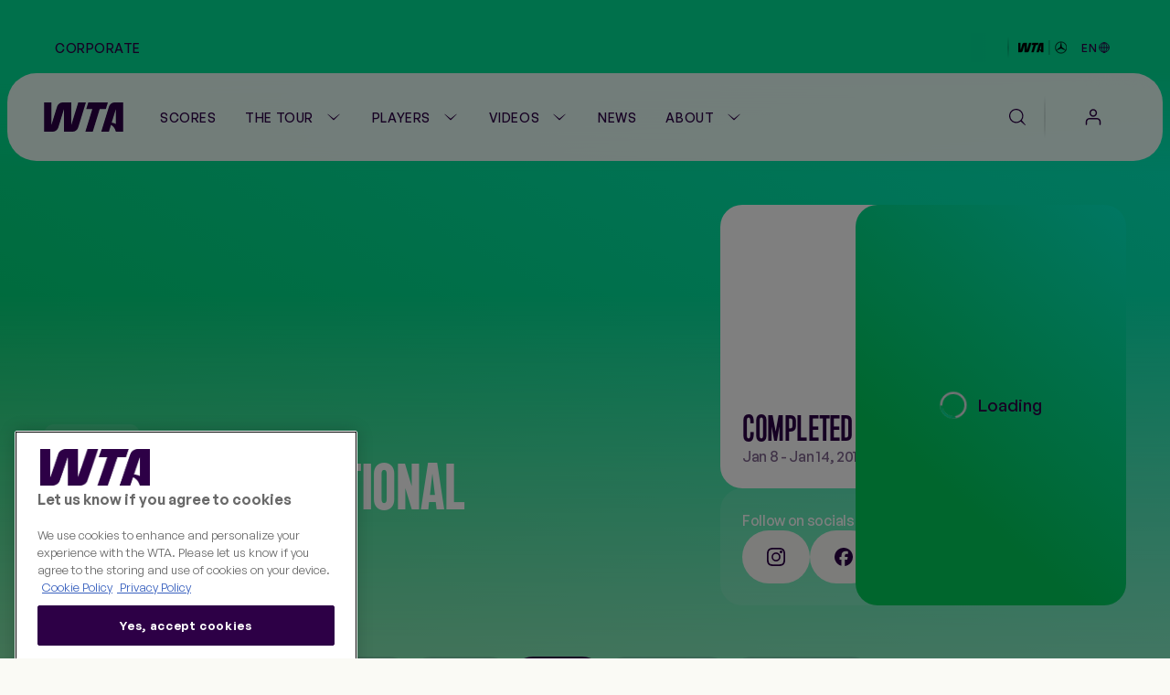

--- FILE ---
content_type: text/html;charset=utf-8
request_url: https://www.wtatennis.com/tournaments/1050/hobart/2017/draws
body_size: 48126
content:
<!DOCTYPE html>
<html lang="en">
<head>
    <meta charset="UTF-8">
    <meta http-equiv="X-UA-Compatible" content="IE=edge,chrome=1">
    <meta name="viewport" content="width=device-width, initial-scale=1, viewport-fit=cover">
    <meta property="fb:pages" content="182910818810893" />
    <meta property="fb:pages" content="26081741101" />
    <meta name="twitter:card" content="summary" />
    <link rel="icon" type="image/svg+xml" href="/resources/v7.17.16/favicon.svg" />
    <link rel="icon" type="image/png" href="/resources/v7.17.16/favicon-96x96.png" sizes="96x96" />
    <link rel="shortcut icon" type="image/x-icon" href="/resources/v7.17.16/favicon.ico" sizes="32x32" />
    <link rel="apple-touch-icon" sizes="180x180" href="/resources/v7.17.16/apple-touch-icon.png" />
    <meta name="apple-mobile-web-app-title" content="WTA" />
    <link rel="manifest" href="/resources/v7.17.16/site.webmanifest" />

    <meta name="twitter:title" content="Hobart International 2017 Draws | WTA Official"/>
<meta name="twitter:creator:id" content="17158140"/>
<meta name="twitter:card" content="summary_large_image"/>
<meta name="twitter:url" content="www.wtatennis.com/tournaments/1050/hobart/2017/draws"/>
<meta name="twitter:image" content="https://photoresources.wtatennis.com/photo-resources/2025/04/28/d1ead324-0027-4f5b-a4d4-489b562639ea/1050-Hobart.jpg?width=1024&height=512"/>
<meta name="twitter:image:height" content="512"/>
<meta property="og:image" content="https://photoresources.wtatennis.com/photo-resources/2025/04/28/d1ead324-0027-4f5b-a4d4-489b562639ea/1050-Hobart.jpg?width=1200&height=630"/>
<title>Hobart International 2017 Draws | WTA Official</title>
<meta name="application-name" content="ATP WTA Live"/>
<meta name="apple-itunes-app" content="app-id=1480255719"/>
<meta property="og:image:height" content="630"/>
<meta property="og:image:width" content="1200"/>
<meta property="og:type" content="website"/>
<meta property="og:image:type" content="image/jpeg"/>
<meta name="description" content="Get all the latest WTA Hobart International 2017 Draws, results, and more!"/>
<meta property="og:site_name" content="Women's Tennis Association"/>
<meta name="twitter:site" content="@wta"/>
<meta name="twitter:description" content="Get all the latest WTA Hobart International 2017 Draws, results, and more!"/>
<meta name="google-play-app" content="app-id=com.atptour.atptour"/>
<meta property="og:url" content="https://www.wtatennis.com/tournaments/1050/hobart/2017/draws"/>
<meta name="twitter:image:width" content="1024"/>
<link rel="canonical" href="https://www.wtatennis.com/tournaments/1050/hobart/2017/draws"/>
<meta property="og:title" content="Hobart International 2017 Draws | WTA Official"/>
<meta property="og:description" content="Get all the latest WTA Hobart International 2017 Draws, results, and more!"/>


    

    <link rel="preload" href="/resources/v7.17.16/fonts/marsdenslim-bold.woff2" as="font" crossorigin>
    <link rel="preload" href="/resources/v7.17.16/fonts/generalsans-variable.woff2" as="font" crossorigin>
    <link rel="preload" href="/resources/v7.17.16/fonts/marsdenslim-semibold.woff2" as="font" crossorigin>

    <link rel="stylesheet" href="/resources/v7.17.16/styles/screen.css" />

    <script>
        window.RESOURCES_VERSION = 'v7.17.16'

        // Brightcove Config
        window.BRIGHTCOVE_CONFIG = {
            ACCOUNT: '6041795521001',
            PLAYERS: {
                STANDARD: 'te01Hqw71',
                BACKGROUND: 'TtPsC0wGn',
                LIVE_STREAM: '2oS8GZtfj',
                ARTICLE_HERO: 'rUvFPrPCdI',
                ARTICLE_EMBED: 'HpPMwIMgR',
                PROMO: '${BCP_PROMO$}'
            }
        }

        // Component Level Config
        window.TOURNAMENT_YEAR_DATA_STOP = '2015'

        console.info( '%c ' + window.RESOURCES_VERSION + ' ', "background-color: #2D0046; color: #ffffff;" )
    </script>

    

<script>
    window.PULSE_ENV_PATHS = {"label":"production","domain":["web.wtarebrand.pulselive.com","www.wtatennis.com","exp.wta.pulselive.com"],"cdn":"https://www.wtatennis.com/resources/v7.17.16/","api":"https://api.wtatennis.com","tennisApi":"//api.wtatennis.com/tennis","sso":{"id":"wta-web","auth":"https://sso.wtatennis.com/auth/","realm":"wta"},"trackingAPI":"https://jkulhg7io5.execute-api.us-east-1.amazonaws.com/prod/interactions","wscApiKey":"9e821d4e7fcc40d7bcb0a20ac9344fe8"};
</script>

    <base href="https://www.wtatennis.com/">
    

<script src="//translations.platform.pulselive.com/wta/en.js"></script>




    
    













        <!-- adding photo here: Generic og Share Image -->
        
        
        
        

        
        
        
        
<script>
  window.googletag = window.googletag || { cmd: [] };
  googletag.cmd.push(function() {
      googletag.pubads().collapseEmptyDivs();
      googletag.pubads().disableInitialLoad();
      googletag.enableServices();
  });

  function loadGPT() {
    const s = document.createElement('script');
    s.src = 'https://securepubads.g.doubleclick.net/tag/js/gpt.js';
    s.async = true;
    s.crossOrigin = 'anonymous';
    document.head.appendChild(s);
  }

  (window.requestIdleCallback || function(cb){ setTimeout(cb, 300); })(loadGPT);
</script>

<script>
    window.dataLayer = window.dataLayer || [];

    const plGp = JSON.parse(localStorage.getItem('pl_gp'));
    plGp && window.dataLayer.push(plGp);

    function gtag(){dataLayer.push(arguments);}

    // Default ad_storage to 'denied'.
    gtag('consent', 'default', {
        ad_storage: "denied",
        analytics_storage: "denied",
        functionality_storage: "denied",
        personalization_storage: "denied",
        security_storage: "granted",
        ad_user_data: "denied",
        ad_personalization: "denied",
        'wait_for_update': 500
    });

    gtag('js', new Date());

    gtag('config', 'AW-798297754');
</script>

<script>(function(w,d,s,l,i){w[l]=w[l]||[];w[l].push({'gtm.start':
new Date().getTime(),event:'gtm.js'});var f=d.getElementsByTagName(s)[0],
j=d.createElement(s),dl=l!='dataLayer'?'&l='+l:'';j.async=true;j.src=
'https://www.googletagmanager.com/gtm.js?id='+i+dl;f.parentNode.insertBefore(j,f);
})(window,document,'script','dataLayer','GTM-5R3J55B');</script>
<!-- End Google Tag Manager -->

<script type="text/javascript">function OptanonWrapper(){const n=new Event("onetrustLoaded");document.dispatchEvent(n)}</script>

<script async src="https://www.googletagmanager.com/gtag/js?id=AW-798297754"></script>

<!-- Event snippet for WTA - Site - 540 remarketing page -->
<script>
    gtag('event', 'conversion', {
        'send_to': 'AW-798297754/9a8ZCJ-W8egBEJqd1PwC',
        'aw_remarketing_only': true
    });
</script>
<script src="//apv-launcher.minute-ly.com/api/launcher/MIN-903070.js" async></script>
<!-- Altura Advertising - Start -->
<script 
    async 
    type="text/javascript" 
    src="https://cdn.alturaadvertising.com/wtatennis.com/Ads-main.js">
</script>
<!-- Altura Advertising - End -->
<div
    data-widget="bloomreach/bloomreach"
    class="u-hide"
    data-target="https://api.uk.exponea.com"
    data-token="edf92616-ba2c-11ee-a3f9-c6fa5202914d"
    data-non_personalized_weblayers="true"
    data-track-page="true">
</div>

    <!-- Service Worker Registration -->
    <script>"serviceWorker"in navigator&&window.addEventListener("load",function(){navigator.serviceWorker.register("/service-worker.js").then(function(e){console.log("ServiceWorker successfully registered with scope: ",e.scope)},function(e){console.error("ServiceWorker registration failed: ",e)})});</script>
</head>
<body class="js-body">

    
<div
    data-widget="favouriting/onboarding-manage-favorites"
    data-featured-countries="USA,GBR,CAN,POL,ITA"
>
</div>

    <a class="skip-to" href="#" onclick="location.hash='main-content'; return false;">Skip to main content</a>

    
    <div class="page-background page-background--gradients">
        <div class="page-background__gradient-block"></div>


        
<section class="global-header js-global-header">
    <div class="page-grid-wrapper">
        <div class="global-header__inner js-global-header-inner">
                <nav class="global-header__nav js-global-header-nav" role="navigation">
                    <ul class="global-header__links-list">
                            <li class="global-header__item">
                                <a href="/corporate" class="global-header__link l-m-m dt:l-s-m" data-link-index="0"  
                                        data-tracking="true" data-tracking-component="link click" data-tracking-event="click_track"
        data-tracking-category="navigation"
        data-tracking-type="global header"
        data-tracking-detail="Corporate"
>
                                    Corporate
                                </a>
                            </li>
                    </ul>
                </nav>
            <div class="ticker__container" data-widget="global-header/ticker" data-show-ticker="true">
                    <div class="js-ticker-text l-s-m"></div>
            </div>

            <div class="global-header__right-container">
                

    <div 
        class="global-header-sponsor global-header-sponsor--dark"
    data-tracking="true" data-tracking-component="partner" data-tracking-event="impression_track"
        data-tracking-category="logo"
        data-tracking-detail="Mercedes-Benz"
        data-tracking-widget-type="Promo Widget"
        data-tracking-widget-name="Global Header: Sponsor"
        data-tracking-placement="header"
    >
            <a 
                href="https://www.mercedes-benz.com/en/art-and-culture/zeitgeist/sports/tennis/" 
                target="_blank" rel="noopener"
                class="global-header-sponsor__link" 
                aria-label="WTA Mercedes-Benz Header Dark"
    data-tracking="true" data-tracking-component="image click" data-tracking-event="click_track"
        data-tracking-category="sponsor"
        data-tracking-type="logo"
        data-tracking-detail="Mercedes-Benz"
        data-tracking-widget-type="Photo Widget"
        data-tracking-widget-name="Global Header"
                    data-tracking-placement="header"
            >
        <picture class=" picture ">
                    <source class="" srcset="https://photoresources.wtatennis.com/photo-resources/2025/12/16/1fed3d88-0b63-4e6c-92ec-98051c1e381c/WTAxMB-star_joint-logo_h_MB-version_p_3C_web-1-.png?height=16, https://photoresources.wtatennis.com/photo-resources/2025/12/16/1fed3d88-0b63-4e6c-92ec-98051c1e381c/WTAxMB-star_joint-logo_h_MB-version_p_3C_web-1-.png?height=32 2x" media="(min-width: 0px)">
                    <img
                        class="js-image  picture__img"
                        src="https://photoresources.wtatennis.com/photo-resources/2025/12/16/1fed3d88-0b63-4e6c-92ec-98051c1e381c/WTAxMB-star_joint-logo_h_MB-version_p_3C_web-1-.png?height=16"
                        alt="WTAxMB-star_joint-logo_h_MB-version_p_3C_web (1)"
                        loading="lazy"
                    >
        </picture>
            </a>
    </div>


    <div 
        class="global-header-sponsor global-header-sponsor--light"
    data-tracking="true" data-tracking-component="partner" data-tracking-event="impression_track"
        data-tracking-category="logo"
        data-tracking-detail="Mercedes-Benz"
        data-tracking-widget-type="Promo Widget"
        data-tracking-widget-name="Global Header: Sponsor"
        data-tracking-placement="header"
    >
            <a 
                href="https://www.mercedes-benz.com/en/art-and-culture/zeitgeist/sports/tennis/" 
                target="_blank" rel="noopener"
                class="global-header-sponsor__link" 
                aria-label="WTA Mercedes-Benz Header Light"
    data-tracking="true" data-tracking-component="image click" data-tracking-event="click_track"
        data-tracking-category="sponsor"
        data-tracking-type="logo"
        data-tracking-detail="Mercedes-Benz"
        data-tracking-widget-type="Photo Widget"
        data-tracking-widget-name="Global Header"
                    data-tracking-placement="header"
            >
        <picture class=" picture ">
                    <source class="" srcset="https://photoresources.wtatennis.com/photo-resources/2025/12/16/da304a4e-6ed8-4f3b-9796-b557c74baef5/WTAxMB-star_joint-logo_h_MB-version_p_3C_web_white-1-.png?height=16, https://photoresources.wtatennis.com/photo-resources/2025/12/16/da304a4e-6ed8-4f3b-9796-b557c74baef5/WTAxMB-star_joint-logo_h_MB-version_p_3C_web_white-1-.png?height=32 2x" media="(min-width: 0px)">
                    <img
                        class="js-image  picture__img"
                        src="https://photoresources.wtatennis.com/photo-resources/2025/12/16/da304a4e-6ed8-4f3b-9796-b557c74baef5/WTAxMB-star_joint-logo_h_MB-version_p_3C_web_white-1-.png?height=16"
                        alt="WTAxMB-star_joint-logo_h_MB-version_p_3C_web_white (1)"
                        loading="lazy"
                    >
        </picture>
            </a>
    </div>

                <div class="js-language-switcher-container language-switcher-container">
                    

<div class="language-switcher" data-widget="language-switcher/language-switcher">
    <button class="language-button js-button">
        <div class="language">
            <span class="language__text l-s-m js-language">EN</span>
	<svg class="icon language__globe" aria-hidden="true">
		<use xmlns:xlink="http://www.w3.org/1999/xlink" xlink:href="/resources/v7.17.16/i/svg-output/icons.svg#icn-globe"></use>
	</svg>
        </div>
    </button>
    <div class="language-dropdown-container js-dropdown">
        <span class="language-dropdown-close js-dropdown-close">
	<svg class="icon language-dropdown-icon" aria-hidden="true">
		<use xmlns:xlink="http://www.w3.org/1999/xlink" xlink:href="/resources/v7.17.16/i/svg-output/icons.svg#icn-close"></use>
	</svg>
        </span>
        <ul class="language-dropdown">
                <li class="language-dropdown__item js-language-dropdown-item" data-language="en"
                        data-redirect-url="/"
                >
                    <button class="language-dropdown__link language-dropdown__link--active">
                        <div class="language">
                            <div class="language__text l-m-m">English</div>
                        </div>
                    </button>
                </li>
                <li class="language-dropdown__item js-language-dropdown-item" data-language="es"
                        data-redirect-url="/es"
                >
                    <button class="language-dropdown__link ">
                        <div class="language">
                            <div class="language__text l-m-m">Español</div>
                        </div>
                    </button>
                </li>
        </ul>
    </div>
</div>
                </div>
                
            </div>
        </div>
    </div>
</section>


<section class="main-navigation theme-chalk js-main-navigation page-grid-wrapper " data-widget="navigation/navigation" data-live-tournaments="">
    <div class="main-navigation__bar js-mobile-main-nav-bar">
        <div class="main-navigation__wrapper js-nav-wrapper">
            <div class="main-navigation__inner">
                <a href="https://www.wtatennis.com" class="main-navigation__logo main-navigation__logo--wta-standard">
                    
    <img
        src="https://photoresources.wtatennis.com/wta/document/2025/12/04/5da42b69-828e-4814-9ef9-daa4c8f68b2e/WTA_Logo_Core_Purple_RGB.svg"
        alt="WTA Logo"
        aria-hidden="true"
        class="main-navigation__logo-image "
    >


                    <span class="u-screen-reader">Go back to the home page</span>
                </a>


        <nav
            id="main-navigation"
            class="main-navigation__desktop-list"
            aria-label="Main Navigation - Without WTA TV"
            role="navigation"
            
        >
            <ul class="main-navigation__list js-nav-list ">


    <li class="main-navigation__item  main-navigation__item--live  ">
            <a
                class="main-navigation__link js-no-dropdown  l-m-m"
                href="https://www.wtatennis.com/scores"
                title="Scores" aria-label="Scores"
                
    data-tracking="true" data-tracking-component="link click" data-tracking-event="click_track"
        data-tracking-category="navigation"
        data-tracking-type="header"
        data-tracking-detail="Scores"
            >
                    <span class="main-navigation__main-label">Scores</span>


                    <span class="main-navigation__item-label badge badge--live">
                            <span class="live-pulse-icon" aria-hidden="true"></span>
                        Live
                    </span>

            </a>
    </li>


    <li class="main-navigation__item   has-children js-active-menu ">
            <a
                class="main-navigation__dropdown-label l-m-m js-dropdown-btn"
                href="https://www.wtatennis.com/the-tour"
                aria-haspopup="true"
                
    data-tracking="true" data-tracking-component="link click" data-tracking-event="click_track"
        data-tracking-category="navigation"
        data-tracking-type="header"
        data-tracking-detail="The Tour"
            >
                The Tour
	<svg class="icon " aria-hidden="true">
		<use xmlns:xlink="http://www.w3.org/1999/xlink" xlink:href="/resources/v7.17.16/i/svg-output/icons.svg#icn-chevron-down"></use>
	</svg>
            </a>
            <div class="main-navigation__dropdown js-dropdown-list" role="group">
                <div class="main-navigation__dropdown-inner">
                    <ul class="main-navigation__dropdown-item main-navigation__dropdown-list ">
                        <li class="main-navigation__dropdown-mobile-title">
                            <a
                                class="main-navigation__dropdown-mobile-title-link b-m-sb"
                                href="https://www.wtatennis.com/the-tour"
                                
    data-tracking="true" data-tracking-component="link click" data-tracking-event="click_track"
        data-tracking-category="navigation"
        data-tracking-type="header"
        data-tracking-detail="The Tour"
                            >
                                The Tour
                            </a>
                        </li>


    <li class="main-navigation__item    ">
            <a
                class="main-navigation__link js-no-dropdown  l-m-m dt:h-m-sb"
                href="https://www.wtatennis.com/tournaments"
                title="WTA Tour Calendar" aria-label="WTA Tour Calendar"
                
    data-tracking="true" data-tracking-component="link click" data-tracking-event="click_track"
        data-tracking-category="navigation"
        data-tracking-type="mega menu"
        data-tracking-detail="WTA Tour Calendar"
            >
                    WTA Tour Calendar



                    <div class="main-navigation__item-icon">
	<svg class="icon " aria-hidden="true">
		<use xmlns:xlink="http://www.w3.org/1999/xlink" xlink:href="/resources/v7.17.16/i/svg-output/icons.svg#icn-large-arrow-right"></use>
	</svg>
                    </div>

                    <div class="main-navigation__item-mobile-icon">
	<svg class="icon " aria-hidden="true">
		<use xmlns:xlink="http://www.w3.org/1999/xlink" xlink:href="/resources/v7.17.16/i/svg-output/icons.svg#icn-chevron-down"></use>
	</svg>
                    </div>
            </a>
    </li>


    <li class="main-navigation__item    ">
            <a
                class="main-navigation__link js-no-dropdown  l-m-m dt:h-m-sb"
                href="https://www.wtatennis.com/tournaments/wta-125"
                title="WTA 125 Calendar" aria-label="WTA 125 Calendar"
                
    data-tracking="true" data-tracking-component="link click" data-tracking-event="click_track"
        data-tracking-category="navigation"
        data-tracking-type="mega menu"
        data-tracking-detail="WTA 125 Calendar"
            >
                    WTA 125 Calendar



                    <div class="main-navigation__item-icon">
	<svg class="icon " aria-hidden="true">
		<use xmlns:xlink="http://www.w3.org/1999/xlink" xlink:href="/resources/v7.17.16/i/svg-output/icons.svg#icn-large-arrow-right"></use>
	</svg>
                    </div>

                    <div class="main-navigation__item-mobile-icon">
	<svg class="icon " aria-hidden="true">
		<use xmlns:xlink="http://www.w3.org/1999/xlink" xlink:href="/resources/v7.17.16/i/svg-output/icons.svg#icn-chevron-down"></use>
	</svg>
                    </div>
            </a>
    </li>


    <li class="main-navigation__item is-active   ">
            <a
                class="main-navigation__link js-no-dropdown is-active l-m-m dt:h-m-sb"
                href="https://www.wtatennis.com/tournaments/wta-finals"
                title="WTA Finals" aria-label="WTA Finals"
                
    data-tracking="true" data-tracking-component="link click" data-tracking-event="click_track"
        data-tracking-category="navigation"
        data-tracking-type="mega menu"
        data-tracking-detail="WTA Finals"
            >
                    WTA Finals



                    <div class="main-navigation__item-icon">
	<svg class="icon " aria-hidden="true">
		<use xmlns:xlink="http://www.w3.org/1999/xlink" xlink:href="/resources/v7.17.16/i/svg-output/icons.svg#icn-large-arrow-right"></use>
	</svg>
                    </div>

                    <div class="main-navigation__item-mobile-icon">
	<svg class="icon " aria-hidden="true">
		<use xmlns:xlink="http://www.w3.org/1999/xlink" xlink:href="/resources/v7.17.16/i/svg-output/icons.svg#icn-chevron-down"></use>
	</svg>
                    </div>
            </a>
    </li>
                    </ul>
                        <div class="main-navigation__dropdown-item main-navigation__dropdown-card-container js-tournaments-list">
                        </div>

                </div>
            </div>
    </li>


    <li class="main-navigation__item   has-children js-active-menu ">
            <a
                class="main-navigation__dropdown-label l-m-m js-dropdown-btn"
                href="https://www.wtatennis.com/players-hub"
                aria-haspopup="true"
                
    data-tracking="true" data-tracking-component="link click" data-tracking-event="click_track"
        data-tracking-category="navigation"
        data-tracking-type="header"
        data-tracking-detail="Players"
            >
                Players
	<svg class="icon " aria-hidden="true">
		<use xmlns:xlink="http://www.w3.org/1999/xlink" xlink:href="/resources/v7.17.16/i/svg-output/icons.svg#icn-chevron-down"></use>
	</svg>
            </a>
            <div class="main-navigation__dropdown js-dropdown-list" role="group">
                <div class="main-navigation__dropdown-inner">
                    <ul class="main-navigation__dropdown-item main-navigation__dropdown-list ">
                        <li class="main-navigation__dropdown-mobile-title">
                            <a
                                class="main-navigation__dropdown-mobile-title-link b-m-sb"
                                href="https://www.wtatennis.com/players-hub"
                                
    data-tracking="true" data-tracking-component="link click" data-tracking-event="click_track"
        data-tracking-category="navigation"
        data-tracking-type="header"
        data-tracking-detail="Players"
                            >
                                Players
                            </a>
                        </li>


    <li class="main-navigation__item    ">
            <a
                class="main-navigation__link js-no-dropdown  l-m-m dt:h-m-sb"
                href="https://www.wtatennis.com/players"
                title="Player Listing" aria-label="Player Listing"
                
    data-tracking="true" data-tracking-component="link click" data-tracking-event="click_track"
        data-tracking-category="navigation"
        data-tracking-type="mega menu"
        data-tracking-detail="Player Listing"
            >
                    Player Listing



                    <div class="main-navigation__item-icon">
	<svg class="icon " aria-hidden="true">
		<use xmlns:xlink="http://www.w3.org/1999/xlink" xlink:href="/resources/v7.17.16/i/svg-output/icons.svg#icn-large-arrow-right"></use>
	</svg>
                    </div>

                    <div class="main-navigation__item-mobile-icon">
	<svg class="icon " aria-hidden="true">
		<use xmlns:xlink="http://www.w3.org/1999/xlink" xlink:href="/resources/v7.17.16/i/svg-output/icons.svg#icn-chevron-down"></use>
	</svg>
                    </div>
            </a>
    </li>


    <li class="main-navigation__item    ">
            <a
                class="main-navigation__link js-no-dropdown  l-m-m dt:h-m-sb"
                href="https://www.wtatennis.com/rankings"
                title="Rankings" aria-label="Rankings"
                
    data-tracking="true" data-tracking-component="link click" data-tracking-event="click_track"
        data-tracking-category="navigation"
        data-tracking-type="mega menu"
        data-tracking-detail="Rankings"
            >
                    Rankings



                    <div class="main-navigation__item-icon">
	<svg class="icon " aria-hidden="true">
		<use xmlns:xlink="http://www.w3.org/1999/xlink" xlink:href="/resources/v7.17.16/i/svg-output/icons.svg#icn-large-arrow-right"></use>
	</svg>
                    </div>

                    <div class="main-navigation__item-mobile-icon">
	<svg class="icon " aria-hidden="true">
		<use xmlns:xlink="http://www.w3.org/1999/xlink" xlink:href="/resources/v7.17.16/i/svg-output/icons.svg#icn-chevron-down"></use>
	</svg>
                    </div>
            </a>
    </li>


    <li class="main-navigation__item    ">
            <a
                class="main-navigation__link js-no-dropdown  l-m-m dt:h-m-sb"
                href="https://www.wtatennis.com/head-to-head"
                title="Head-to-Head" aria-label="Head-to-Head"
                
    data-tracking="true" data-tracking-component="link click" data-tracking-event="click_track"
        data-tracking-category="navigation"
        data-tracking-type="mega menu"
        data-tracking-detail="Head-to-Head"
            >
                    Head-to-Head



                    <div class="main-navigation__item-icon">
	<svg class="icon " aria-hidden="true">
		<use xmlns:xlink="http://www.w3.org/1999/xlink" xlink:href="/resources/v7.17.16/i/svg-output/icons.svg#icn-large-arrow-right"></use>
	</svg>
                    </div>

                    <div class="main-navigation__item-mobile-icon">
	<svg class="icon " aria-hidden="true">
		<use xmlns:xlink="http://www.w3.org/1999/xlink" xlink:href="/resources/v7.17.16/i/svg-output/icons.svg#icn-chevron-down"></use>
	</svg>
                    </div>
            </a>
    </li>


    <li class="main-navigation__item    ">
            <a
                class="main-navigation__link js-no-dropdown  l-m-m dt:h-m-sb"
                href="https://www.wtatennis.com/stats"
                title="Stats" aria-label="Stats"
                
    data-tracking="true" data-tracking-component="link click" data-tracking-event="click_track"
        data-tracking-category="navigation"
        data-tracking-type="mega menu"
        data-tracking-detail="Stats"
            >
                    Stats



                    <div class="main-navigation__item-icon">
	<svg class="icon " aria-hidden="true">
		<use xmlns:xlink="http://www.w3.org/1999/xlink" xlink:href="/resources/v7.17.16/i/svg-output/icons.svg#icn-large-arrow-right"></use>
	</svg>
                    </div>

                    <div class="main-navigation__item-mobile-icon">
	<svg class="icon " aria-hidden="true">
		<use xmlns:xlink="http://www.w3.org/1999/xlink" xlink:href="/resources/v7.17.16/i/svg-output/icons.svg#icn-chevron-down"></use>
	</svg>
                    </div>
            </a>
    </li>


    <li class="main-navigation__item    ">
            <a
                class="main-navigation__link js-no-dropdown  l-m-m dt:h-m-sb"
                href="https://www.wtatennis.com/coaches"
                title="Coaches" aria-label="Coaches"
                
    data-tracking="true" data-tracking-component="link click" data-tracking-event="click_track"
        data-tracking-category="navigation"
        data-tracking-type="mega menu"
        data-tracking-detail="Coaches"
            >
                    Coaches



                    <div class="main-navigation__item-icon">
	<svg class="icon " aria-hidden="true">
		<use xmlns:xlink="http://www.w3.org/1999/xlink" xlink:href="/resources/v7.17.16/i/svg-output/icons.svg#icn-large-arrow-right"></use>
	</svg>
                    </div>

                    <div class="main-navigation__item-mobile-icon">
	<svg class="icon " aria-hidden="true">
		<use xmlns:xlink="http://www.w3.org/1999/xlink" xlink:href="/resources/v7.17.16/i/svg-output/icons.svg#icn-chevron-down"></use>
	</svg>
                    </div>
            </a>
    </li>
                    </ul>
                        <div class="main-navigation__dropdown-item main-navigation__dropdown-card-container js-players-list">
                        </div>

                </div>
            </div>
    </li>


    <li class="main-navigation__item   has-children js-active-menu ">
            <a
                class="main-navigation__dropdown-label l-m-m js-dropdown-btn"
                href="https://www.wtatennis.com/videos"
                aria-haspopup="true"
                
    data-tracking="true" data-tracking-component="link click" data-tracking-event="click_track"
        data-tracking-category="navigation"
        data-tracking-type="header"
        data-tracking-detail="Videos"
            >
                Videos
	<svg class="icon " aria-hidden="true">
		<use xmlns:xlink="http://www.w3.org/1999/xlink" xlink:href="/resources/v7.17.16/i/svg-output/icons.svg#icn-chevron-down"></use>
	</svg>
            </a>
            <div class="main-navigation__dropdown js-dropdown-list" role="group">
                <div class="main-navigation__dropdown-inner">
                    <ul class="main-navigation__dropdown-item main-navigation__dropdown-list ">
                        <li class="main-navigation__dropdown-mobile-title">
                            <a
                                class="main-navigation__dropdown-mobile-title-link b-m-sb"
                                href="https://www.wtatennis.com/videos"
                                
    data-tracking="true" data-tracking-component="link click" data-tracking-event="click_track"
        data-tracking-category="navigation"
        data-tracking-type="header"
        data-tracking-detail="Videos"
                            >
                                Videos
                            </a>
                        </li>


    <li class="main-navigation__item    ">
            <a
                class="main-navigation__link js-no-dropdown  l-m-m dt:h-m-sb"
                href="https://www.wtatennis.com/videos"
                title="Video hub" aria-label="Video hub"
                
    data-tracking="true" data-tracking-component="link click" data-tracking-event="click_track"
        data-tracking-category="navigation"
        data-tracking-type="mega menu"
        data-tracking-detail="Video hub"
            >
                    Video hub



                    <div class="main-navigation__item-icon">
	<svg class="icon " aria-hidden="true">
		<use xmlns:xlink="http://www.w3.org/1999/xlink" xlink:href="/resources/v7.17.16/i/svg-output/icons.svg#icn-large-arrow-right"></use>
	</svg>
                    </div>

                    <div class="main-navigation__item-mobile-icon">
	<svg class="icon " aria-hidden="true">
		<use xmlns:xlink="http://www.w3.org/1999/xlink" xlink:href="/resources/v7.17.16/i/svg-output/icons.svg#icn-chevron-down"></use>
	</svg>
                    </div>
            </a>
    </li>


    <li class="main-navigation__item    ">
            <a
                class="main-navigation__link js-no-dropdown  l-m-m dt:h-m-sb"
                href="https://www.wtatennis.com/videos/highlights"
                title="Match highlights" aria-label="Match highlights"
                
    data-tracking="true" data-tracking-component="link click" data-tracking-event="click_track"
        data-tracking-category="navigation"
        data-tracking-type="mega menu"
        data-tracking-detail="Match highlights"
            >
                    Match highlights



                    <div class="main-navigation__item-icon">
	<svg class="icon " aria-hidden="true">
		<use xmlns:xlink="http://www.w3.org/1999/xlink" xlink:href="/resources/v7.17.16/i/svg-output/icons.svg#icn-large-arrow-right"></use>
	</svg>
                    </div>

                    <div class="main-navigation__item-mobile-icon">
	<svg class="icon " aria-hidden="true">
		<use xmlns:xlink="http://www.w3.org/1999/xlink" xlink:href="/resources/v7.17.16/i/svg-output/icons.svg#icn-chevron-down"></use>
	</svg>
                    </div>
            </a>
    </li>


    <li class="main-navigation__item    ">
            <a
                class="main-navigation__link js-no-dropdown  l-m-m dt:h-m-sb"
                href="https://www.wtatennis.com/where-to-watch-tennis"
                title="Where to Watch" aria-label="Where to Watch"
                
    data-tracking="true" data-tracking-component="link click" data-tracking-event="click_track"
        data-tracking-category="navigation"
        data-tracking-type="mega menu"
        data-tracking-detail="Where to Watch"
            >
                    Where to Watch



                    <div class="main-navigation__item-icon">
	<svg class="icon " aria-hidden="true">
		<use xmlns:xlink="http://www.w3.org/1999/xlink" xlink:href="/resources/v7.17.16/i/svg-output/icons.svg#icn-large-arrow-right"></use>
	</svg>
                    </div>

                    <div class="main-navigation__item-mobile-icon">
	<svg class="icon " aria-hidden="true">
		<use xmlns:xlink="http://www.w3.org/1999/xlink" xlink:href="/resources/v7.17.16/i/svg-output/icons.svg#icn-chevron-down"></use>
	</svg>
                    </div>
            </a>
    </li>
                    </ul>
                        <div class="main-navigation__dropdown-item main-navigation__dropdown-card-container js-videos-list">
                        </div>

                </div>
            </div>
    </li>


    <li class="main-navigation__item    ">
            <a
                class="main-navigation__link js-no-dropdown  l-m-m"
                href="https://www.wtatennis.com/news"
                title="News" aria-label="News"
                
    data-tracking="true" data-tracking-component="link click" data-tracking-event="click_track"
        data-tracking-category="navigation"
        data-tracking-type="header"
        data-tracking-detail="News"
            >
                    News



            </a>
    </li>


    <li class="main-navigation__item   has-children js-active-menu ">
            <a
                class="main-navigation__dropdown-label l-m-m js-dropdown-btn"
                href="https://www.wtatennis.com/about"
                aria-haspopup="true"
                
    data-tracking="true" data-tracking-component="link click" data-tracking-event="click_track"
        data-tracking-category="navigation"
        data-tracking-type="header"
        data-tracking-detail="About"
            >
                About
	<svg class="icon " aria-hidden="true">
		<use xmlns:xlink="http://www.w3.org/1999/xlink" xlink:href="/resources/v7.17.16/i/svg-output/icons.svg#icn-chevron-down"></use>
	</svg>
            </a>
            <div class="main-navigation__dropdown js-dropdown-list" role="group">
                <div class="main-navigation__dropdown-inner">
                    <ul class="main-navigation__dropdown-item main-navigation__dropdown-list main-navigation__two-columns">
                        <li class="main-navigation__dropdown-mobile-title">
                            <a
                                class="main-navigation__dropdown-mobile-title-link b-m-sb"
                                href="https://www.wtatennis.com/about"
                                
    data-tracking="true" data-tracking-component="link click" data-tracking-event="click_track"
        data-tracking-category="navigation"
        data-tracking-type="header"
        data-tracking-detail="About"
                            >
                                About
                            </a>
                        </li>


    <li class="main-navigation__item    ">
            <a
                class="main-navigation__link js-no-dropdown  l-m-m dt:h-m-sb"
                href="https://www.wtatennis.com/about"
                title="About the WTA" aria-label="About the WTA"
                
    data-tracking="true" data-tracking-component="link click" data-tracking-event="click_track"
        data-tracking-category="navigation"
        data-tracking-type="mega menu"
        data-tracking-detail="About the WTA"
            >
                    About the WTA



                    <div class="main-navigation__item-icon">
	<svg class="icon " aria-hidden="true">
		<use xmlns:xlink="http://www.w3.org/1999/xlink" xlink:href="/resources/v7.17.16/i/svg-output/icons.svg#icn-large-arrow-right"></use>
	</svg>
                    </div>

                    <div class="main-navigation__item-mobile-icon">
	<svg class="icon " aria-hidden="true">
		<use xmlns:xlink="http://www.w3.org/1999/xlink" xlink:href="/resources/v7.17.16/i/svg-output/icons.svg#icn-chevron-down"></use>
	</svg>
                    </div>
            </a>
    </li>


    <li class="main-navigation__item    ">
            <a
                class="main-navigation__link js-no-dropdown  l-m-m dt:h-m-sb"
                href="https://www.wtatennis.com/corporate/wta-tour"
                title="WTA Tour" aria-label="WTA Tour"
                
    data-tracking="true" data-tracking-component="link click" data-tracking-event="click_track"
        data-tracking-category="navigation"
        data-tracking-type="mega menu"
        data-tracking-detail="WTA Tour"
            >
                    WTA Tour



                    <div class="main-navigation__item-icon">
	<svg class="icon " aria-hidden="true">
		<use xmlns:xlink="http://www.w3.org/1999/xlink" xlink:href="/resources/v7.17.16/i/svg-output/icons.svg#icn-large-arrow-right"></use>
	</svg>
                    </div>

                    <div class="main-navigation__item-mobile-icon">
	<svg class="icon " aria-hidden="true">
		<use xmlns:xlink="http://www.w3.org/1999/xlink" xlink:href="/resources/v7.17.16/i/svg-output/icons.svg#icn-chevron-down"></use>
	</svg>
                    </div>
            </a>
    </li>


    <li class="main-navigation__item    ">
            <a
                class="main-navigation__link js-no-dropdown  l-m-m dt:h-m-sb"
                href="https://www.wtatennis.com/corporate/wta-ventures"
                title="WTA Ventures" aria-label="WTA Ventures"
                
    data-tracking="true" data-tracking-component="link click" data-tracking-event="click_track"
        data-tracking-category="navigation"
        data-tracking-type="mega menu"
        data-tracking-detail="WTA Ventures"
            >
                    WTA Ventures



                    <div class="main-navigation__item-icon">
	<svg class="icon " aria-hidden="true">
		<use xmlns:xlink="http://www.w3.org/1999/xlink" xlink:href="/resources/v7.17.16/i/svg-output/icons.svg#icn-large-arrow-right"></use>
	</svg>
                    </div>

                    <div class="main-navigation__item-mobile-icon">
	<svg class="icon " aria-hidden="true">
		<use xmlns:xlink="http://www.w3.org/1999/xlink" xlink:href="/resources/v7.17.16/i/svg-output/icons.svg#icn-chevron-down"></use>
	</svg>
                    </div>
            </a>
    </li>


    <li class="main-navigation__item    ">
            <a
                class="main-navigation__link js-no-dropdown  l-m-m dt:h-m-sb"
                href="https://www.wtatennis.com/wta-history"
                title="Our history" aria-label="Our history"
                
    data-tracking="true" data-tracking-component="link click" data-tracking-event="click_track"
        data-tracking-category="navigation"
        data-tracking-type="mega menu"
        data-tracking-detail="Our history"
            >
                    Our history



                    <div class="main-navigation__item-icon">
	<svg class="icon " aria-hidden="true">
		<use xmlns:xlink="http://www.w3.org/1999/xlink" xlink:href="/resources/v7.17.16/i/svg-output/icons.svg#icn-large-arrow-right"></use>
	</svg>
                    </div>

                    <div class="main-navigation__item-mobile-icon">
	<svg class="icon " aria-hidden="true">
		<use xmlns:xlink="http://www.w3.org/1999/xlink" xlink:href="/resources/v7.17.16/i/svg-output/icons.svg#icn-chevron-down"></use>
	</svg>
                    </div>
            </a>
    </li>


    <li class="main-navigation__item    ">
            <a
                class="main-navigation__link js-no-dropdown  l-m-m dt:h-m-sb"
                href="https://www.wtatennis.com/press-center"
                title="Press center" aria-label="Press center"
                
    data-tracking="true" data-tracking-component="link click" data-tracking-event="click_track"
        data-tracking-category="navigation"
        data-tracking-type="mega menu"
        data-tracking-detail="Press center"
            >
                    Press center



                    <div class="main-navigation__item-icon">
	<svg class="icon " aria-hidden="true">
		<use xmlns:xlink="http://www.w3.org/1999/xlink" xlink:href="/resources/v7.17.16/i/svg-output/icons.svg#icn-large-arrow-right"></use>
	</svg>
                    </div>

                    <div class="main-navigation__item-mobile-icon">
	<svg class="icon " aria-hidden="true">
		<use xmlns:xlink="http://www.w3.org/1999/xlink" xlink:href="/resources/v7.17.16/i/svg-output/icons.svg#icn-chevron-down"></use>
	</svg>
                    </div>
            </a>
    </li>


    <li class="main-navigation__item    ">
            <a
                class="main-navigation__link js-no-dropdown  l-m-m dt:h-m-sb"
                href="https://rallytheworld.wtatennis.com/"
                title="Rally the world" aria-label="Rally the world"
                target="_blank" rel="noopener "
    data-tracking="true" data-tracking-component="link click" data-tracking-event="click_track"
        data-tracking-category="navigation"
        data-tracking-type="mega menu"
        data-tracking-detail="Rally the world"
            >
                    Rally the world

	<svg class="icon main-navigation__ext-icon" aria-hidden="true">
		<use xmlns:xlink="http://www.w3.org/1999/xlink" xlink:href="/resources/v7.17.16/i/svg-output/icons.svg#icn-external-link"></use>
	</svg>


                    <div class="main-navigation__item-icon">
	<svg class="icon " aria-hidden="true">
		<use xmlns:xlink="http://www.w3.org/1999/xlink" xlink:href="/resources/v7.17.16/i/svg-output/icons.svg#icn-large-arrow-right"></use>
	</svg>
                    </div>

                    <div class="main-navigation__item-mobile-icon">
	<svg class="icon " aria-hidden="true">
		<use xmlns:xlink="http://www.w3.org/1999/xlink" xlink:href="/resources/v7.17.16/i/svg-output/icons.svg#icn-chevron-down"></use>
	</svg>
                    </div>
            </a>
    </li>


    <li class="main-navigation__item    ">
            <a
                class="main-navigation__link js-no-dropdown  l-m-m dt:h-m-sb"
                href="https://www.wtatennis.com/wtafoundation"
                title="WTA Foundation" aria-label="WTA Foundation"
                
    data-tracking="true" data-tracking-component="link click" data-tracking-event="click_track"
        data-tracking-category="navigation"
        data-tracking-type="mega menu"
        data-tracking-detail="WTA Foundation"
            >
                    WTA Foundation



                    <div class="main-navigation__item-icon">
	<svg class="icon " aria-hidden="true">
		<use xmlns:xlink="http://www.w3.org/1999/xlink" xlink:href="/resources/v7.17.16/i/svg-output/icons.svg#icn-large-arrow-right"></use>
	</svg>
                    </div>

                    <div class="main-navigation__item-mobile-icon">
	<svg class="icon " aria-hidden="true">
		<use xmlns:xlink="http://www.w3.org/1999/xlink" xlink:href="/resources/v7.17.16/i/svg-output/icons.svg#icn-chevron-down"></use>
	</svg>
                    </div>
            </a>
    </li>


    <li class="main-navigation__item    ">
            <a
                class="main-navigation__link js-no-dropdown  l-m-m dt:h-m-sb"
                href="https://health.wtatennis.com"
                title="Performance health" aria-label="Performance health"
                target="_blank" rel="noopener "
    data-tracking="true" data-tracking-component="link click" data-tracking-event="click_track"
        data-tracking-category="navigation"
        data-tracking-type="mega menu"
        data-tracking-detail="Performance health"
            >
                    Performance health

	<svg class="icon main-navigation__ext-icon" aria-hidden="true">
		<use xmlns:xlink="http://www.w3.org/1999/xlink" xlink:href="/resources/v7.17.16/i/svg-output/icons.svg#icn-external-link"></use>
	</svg>


                    <div class="main-navigation__item-icon">
	<svg class="icon " aria-hidden="true">
		<use xmlns:xlink="http://www.w3.org/1999/xlink" xlink:href="/resources/v7.17.16/i/svg-output/icons.svg#icn-large-arrow-right"></use>
	</svg>
                    </div>

                    <div class="main-navigation__item-mobile-icon">
	<svg class="icon " aria-hidden="true">
		<use xmlns:xlink="http://www.w3.org/1999/xlink" xlink:href="/resources/v7.17.16/i/svg-output/icons.svg#icn-chevron-down"></use>
	</svg>
                    </div>
            </a>
    </li>
                    </ul>

                </div>
            </div>
    </li>
            </ul>
        </nav>

                <button
                    class="main-navigation__hamburger js-mobile-nav-btn"
                    aria-label="Menu"
                    aria-controls="mobile-menu"
                >
	<svg class="icon main-navigation__hamburger-icon" aria-hidden="true">
		<use xmlns:xlink="http://www.w3.org/1999/xlink" xlink:href="/resources/v7.17.16/i/svg-output/icons.svg#icn-hamburger"></use>
	</svg>
	<svg class="icon main-navigation__close-icon" aria-hidden="true">
		<use xmlns:xlink="http://www.w3.org/1999/xlink" xlink:href="/resources/v7.17.16/i/svg-output/icons.svg#icn-close"></use>
	</svg>
                </button>
                <button
                    class="main-navigation__sso-close js-sso-close"
    data-tracking="true" data-tracking-component="button click" data-tracking-event="click_track"
        data-tracking-category="control"
        data-tracking-type="mobile menu"
        data-tracking-detail="sso close"
        data-tracking-widget-type="Menu Widget"
        data-tracking-widget-name="Navigation: Main"
                >
	<svg class="icon main-navigation__sso-close-icon" aria-hidden="true">
		<use xmlns:xlink="http://www.w3.org/1999/xlink" xlink:href="/resources/v7.17.16/i/svg-output/icons.svg#icn-close"></use>
	</svg>
                </button>
                <button
                    class="main-navigation__menu-back js-mobile-nav-back-btn" aria-label="Back"
    data-tracking="true" data-tracking-component="button click" data-tracking-event="click_track"
        data-tracking-category="control"
        data-tracking-type="mobile menu"
        data-tracking-detail="back"
        data-tracking-widget-type="Menu Widget"
        data-tracking-widget-name="Navigation: Main"
                >
	<svg class="icon main-navigation__menu-back-icon" aria-hidden="true">
		<use xmlns:xlink="http://www.w3.org/1999/xlink" xlink:href="/resources/v7.17.16/i/svg-output/icons.svg#icn-large-arrow-right"></use>
	</svg>
                </button>
                    <button
                        class="main-navigation__search js-nav-search-btn"
                        aria-label="Search"
    data-tracking="true" data-tracking-component="button click" data-tracking-event="click_track"
        data-tracking-category="control"
        data-tracking-type="search"
        data-tracking-detail="search open"
        data-tracking-widget-type="Menu Widget"
        data-tracking-widget-name="Navigation: Main"
                    >
	<svg class="icon main-navigation__search-icon" aria-hidden="true">
		<use xmlns:xlink="http://www.w3.org/1999/xlink" xlink:href="/resources/v7.17.16/i/svg-output/icons.svg#icn-search"></use>
	</svg>
                    </button>

                <div class="sso-nav js-sso-nav" data-widget="navigation/sso-nav">
                    <button class="sso-nav__button sso-nav__button--top sso-nav__button--top js-sso-nav-button sbtn sbtn--grad sbtn--med">
                        <div class="sso-nav__button-icon-container sbtn__label">
	<svg class="icon sso-nav__button-user-icon" aria-hidden="true">
		<use xmlns:xlink="http://www.w3.org/1999/xlink" xlink:href="/resources/v7.17.16/i/svg-output/icons.svg#icn-user"></use>
	</svg>
	<svg class="icon sso-nav__button-user-icon sso-nav__button-user-icon--white" aria-hidden="true">
		<use xmlns:xlink="http://www.w3.org/1999/xlink" xlink:href="/resources/v7.17.16/i/svg-output/icons.svg#icn-user-white"></use>
	</svg>
	<svg class="icon sso-nav__button-close-icon" aria-hidden="true">
		<use xmlns:xlink="http://www.w3.org/1999/xlink" xlink:href="/resources/v7.17.16/i/svg-output/icons.svg#icn-close"></use>
	</svg>
                        </div>
                        <span class="sso-nav__button-text js-sso-nav-button-text u-hide-tablet sbtn__label"></span>
	<svg class="icon sso-nav__button-caret-icon" aria-hidden="true">
		<use xmlns:xlink="http://www.w3.org/1999/xlink" xlink:href="/resources/v7.17.16/i/svg-output/icons.svg#icn-chevron-down"></use>
	</svg>
                    </button>
                    <button
                        class="sso-nav__button-mobile js-sso-nav-button-mobile"
    data-tracking="true" data-tracking-component="button click" data-tracking-event="click_track"
        data-tracking-category="control"
        data-tracking-type="mobile menu"
        data-tracking-detail="sso open"
        data-tracking-widget-type="Menu Widget"
        data-tracking-widget-name="Navigation: Main"
                    >
	<svg class="icon sso-nav__button-user-icon" aria-hidden="true">
		<use xmlns:xlink="http://www.w3.org/1999/xlink" xlink:href="/resources/v7.17.16/i/svg-output/icons.svg#icn-user"></use>
	</svg>
                    </button>
                    <div class="sso-nav__dropdown js-sso-nav-dropdown u-hide-tablet">
                        <div class="sso-nav__promo-container js-sso-nav-promo-container">
                            

<ul class="sso-nav__card-container js-sso-promos">
</ul>
                        </div>
                        <div class="sso-nav__list-wrapper js-sso-nav-list" data-wta-unlocked-link="/unlocked" data-live-stream-link="/scores"></div>
                    </div>
                </div>
            </div>
            <div class="main-navigation__dropdown-container js-dropdown-container"></div>
        </div>
            <div class="main-navigation__search-bar js-search-bar">
                <form class="main-navigation__search-form" action="/search" role="search">
	<svg class="icon main-navigation__search-bar-icon" aria-hidden="true">
		<use xmlns:xlink="http://www.w3.org/1999/xlink" xlink:href="/resources/v7.17.16/i/svg-output/icons.svg#icn-search"></use>
	</svg>
                    <button class="main-navigation__search-close js-nav-search-close-btn" type="reset"  aria-label="Search">
	<svg class="icon main-navigation__search-bar-close-icon" aria-hidden="true">
		<use xmlns:xlink="http://www.w3.org/1999/xlink" xlink:href="/resources/v7.17.16/i/svg-output/icons.svg#icn-close"></use>
	</svg>
                    </button>
                    <div class="main-navigation__search-input-wrap">
                        <input type="search" value="" class="main-navigation__search-input js-nav-search" id="search-input" name="term" placeholder="What are you looking for&hellip;">
                    </div>
                </form>
            </div>
    </div>

    <div class="main-navigation__mobile js-mobile-nav">

        <nav
            id="mobile-menu"
            class="main-navigation__mobile-nav js-mobile-nav-container"
            aria-label="Main Navigation - Without WTA TV"
            role="navigation"
            
        >
            <ul class="main-navigation__list js-nav-list ">


    <li class="main-navigation__item  main-navigation__item--live  ">
            <a
                class="main-navigation__link js-no-dropdown  l-m-m"
                href="https://www.wtatennis.com/scores"
                title="Scores" aria-label="Scores"
                
    data-tracking="true" data-tracking-component="link click" data-tracking-event="click_track"
        data-tracking-category="navigation"
        data-tracking-type="header"
        data-tracking-detail="Scores"
            >
                    <span class="main-navigation__main-label">Scores</span>


                    <span class="main-navigation__item-label badge badge--live">
                            <span class="live-pulse-icon" aria-hidden="true"></span>
                        Live
                    </span>

            </a>
    </li>


    <li class="main-navigation__item   has-children js-active-menu ">
            <a
                class="main-navigation__dropdown-label l-m-m js-dropdown-btn"
                href="https://www.wtatennis.com/the-tour"
                aria-haspopup="true"
                
    data-tracking="true" data-tracking-component="link click" data-tracking-event="click_track"
        data-tracking-category="navigation"
        data-tracking-type="header"
        data-tracking-detail="The Tour"
            >
                The Tour
	<svg class="icon " aria-hidden="true">
		<use xmlns:xlink="http://www.w3.org/1999/xlink" xlink:href="/resources/v7.17.16/i/svg-output/icons.svg#icn-chevron-down"></use>
	</svg>
            </a>
            <div class="main-navigation__dropdown js-dropdown-list" role="group">
                <div class="main-navigation__dropdown-inner">
                    <ul class="main-navigation__dropdown-item main-navigation__dropdown-list ">
                        <li class="main-navigation__dropdown-mobile-title">
                            <a
                                class="main-navigation__dropdown-mobile-title-link b-m-sb"
                                href="https://www.wtatennis.com/the-tour"
                                
    data-tracking="true" data-tracking-component="link click" data-tracking-event="click_track"
        data-tracking-category="navigation"
        data-tracking-type="header"
        data-tracking-detail="The Tour"
                            >
                                The Tour
                            </a>
                        </li>


    <li class="main-navigation__item    ">
            <a
                class="main-navigation__link js-no-dropdown  l-m-m dt:h-m-sb"
                href="https://www.wtatennis.com/tournaments"
                title="WTA Tour Calendar" aria-label="WTA Tour Calendar"
                
    data-tracking="true" data-tracking-component="link click" data-tracking-event="click_track"
        data-tracking-category="navigation"
        data-tracking-type="mega menu"
        data-tracking-detail="WTA Tour Calendar"
            >
                    WTA Tour Calendar



                    <div class="main-navigation__item-icon">
	<svg class="icon " aria-hidden="true">
		<use xmlns:xlink="http://www.w3.org/1999/xlink" xlink:href="/resources/v7.17.16/i/svg-output/icons.svg#icn-large-arrow-right"></use>
	</svg>
                    </div>

                    <div class="main-navigation__item-mobile-icon">
	<svg class="icon " aria-hidden="true">
		<use xmlns:xlink="http://www.w3.org/1999/xlink" xlink:href="/resources/v7.17.16/i/svg-output/icons.svg#icn-chevron-down"></use>
	</svg>
                    </div>
            </a>
    </li>


    <li class="main-navigation__item    ">
            <a
                class="main-navigation__link js-no-dropdown  l-m-m dt:h-m-sb"
                href="https://www.wtatennis.com/tournaments/wta-125"
                title="WTA 125 Calendar" aria-label="WTA 125 Calendar"
                
    data-tracking="true" data-tracking-component="link click" data-tracking-event="click_track"
        data-tracking-category="navigation"
        data-tracking-type="mega menu"
        data-tracking-detail="WTA 125 Calendar"
            >
                    WTA 125 Calendar



                    <div class="main-navigation__item-icon">
	<svg class="icon " aria-hidden="true">
		<use xmlns:xlink="http://www.w3.org/1999/xlink" xlink:href="/resources/v7.17.16/i/svg-output/icons.svg#icn-large-arrow-right"></use>
	</svg>
                    </div>

                    <div class="main-navigation__item-mobile-icon">
	<svg class="icon " aria-hidden="true">
		<use xmlns:xlink="http://www.w3.org/1999/xlink" xlink:href="/resources/v7.17.16/i/svg-output/icons.svg#icn-chevron-down"></use>
	</svg>
                    </div>
            </a>
    </li>


    <li class="main-navigation__item is-active   ">
            <a
                class="main-navigation__link js-no-dropdown is-active l-m-m dt:h-m-sb"
                href="https://www.wtatennis.com/tournaments/wta-finals"
                title="WTA Finals" aria-label="WTA Finals"
                
    data-tracking="true" data-tracking-component="link click" data-tracking-event="click_track"
        data-tracking-category="navigation"
        data-tracking-type="mega menu"
        data-tracking-detail="WTA Finals"
            >
                    WTA Finals



                    <div class="main-navigation__item-icon">
	<svg class="icon " aria-hidden="true">
		<use xmlns:xlink="http://www.w3.org/1999/xlink" xlink:href="/resources/v7.17.16/i/svg-output/icons.svg#icn-large-arrow-right"></use>
	</svg>
                    </div>

                    <div class="main-navigation__item-mobile-icon">
	<svg class="icon " aria-hidden="true">
		<use xmlns:xlink="http://www.w3.org/1999/xlink" xlink:href="/resources/v7.17.16/i/svg-output/icons.svg#icn-chevron-down"></use>
	</svg>
                    </div>
            </a>
    </li>
                    </ul>
                        <div class="main-navigation__dropdown-item main-navigation__dropdown-card-container js-tournaments-list">
                        </div>

                </div>
            </div>
    </li>


    <li class="main-navigation__item   has-children js-active-menu ">
            <a
                class="main-navigation__dropdown-label l-m-m js-dropdown-btn"
                href="https://www.wtatennis.com/players-hub"
                aria-haspopup="true"
                
    data-tracking="true" data-tracking-component="link click" data-tracking-event="click_track"
        data-tracking-category="navigation"
        data-tracking-type="header"
        data-tracking-detail="Players"
            >
                Players
	<svg class="icon " aria-hidden="true">
		<use xmlns:xlink="http://www.w3.org/1999/xlink" xlink:href="/resources/v7.17.16/i/svg-output/icons.svg#icn-chevron-down"></use>
	</svg>
            </a>
            <div class="main-navigation__dropdown js-dropdown-list" role="group">
                <div class="main-navigation__dropdown-inner">
                    <ul class="main-navigation__dropdown-item main-navigation__dropdown-list ">
                        <li class="main-navigation__dropdown-mobile-title">
                            <a
                                class="main-navigation__dropdown-mobile-title-link b-m-sb"
                                href="https://www.wtatennis.com/players-hub"
                                
    data-tracking="true" data-tracking-component="link click" data-tracking-event="click_track"
        data-tracking-category="navigation"
        data-tracking-type="header"
        data-tracking-detail="Players"
                            >
                                Players
                            </a>
                        </li>


    <li class="main-navigation__item    ">
            <a
                class="main-navigation__link js-no-dropdown  l-m-m dt:h-m-sb"
                href="https://www.wtatennis.com/players"
                title="Player Listing" aria-label="Player Listing"
                
    data-tracking="true" data-tracking-component="link click" data-tracking-event="click_track"
        data-tracking-category="navigation"
        data-tracking-type="mega menu"
        data-tracking-detail="Player Listing"
            >
                    Player Listing



                    <div class="main-navigation__item-icon">
	<svg class="icon " aria-hidden="true">
		<use xmlns:xlink="http://www.w3.org/1999/xlink" xlink:href="/resources/v7.17.16/i/svg-output/icons.svg#icn-large-arrow-right"></use>
	</svg>
                    </div>

                    <div class="main-navigation__item-mobile-icon">
	<svg class="icon " aria-hidden="true">
		<use xmlns:xlink="http://www.w3.org/1999/xlink" xlink:href="/resources/v7.17.16/i/svg-output/icons.svg#icn-chevron-down"></use>
	</svg>
                    </div>
            </a>
    </li>


    <li class="main-navigation__item    ">
            <a
                class="main-navigation__link js-no-dropdown  l-m-m dt:h-m-sb"
                href="https://www.wtatennis.com/rankings"
                title="Rankings" aria-label="Rankings"
                
    data-tracking="true" data-tracking-component="link click" data-tracking-event="click_track"
        data-tracking-category="navigation"
        data-tracking-type="mega menu"
        data-tracking-detail="Rankings"
            >
                    Rankings



                    <div class="main-navigation__item-icon">
	<svg class="icon " aria-hidden="true">
		<use xmlns:xlink="http://www.w3.org/1999/xlink" xlink:href="/resources/v7.17.16/i/svg-output/icons.svg#icn-large-arrow-right"></use>
	</svg>
                    </div>

                    <div class="main-navigation__item-mobile-icon">
	<svg class="icon " aria-hidden="true">
		<use xmlns:xlink="http://www.w3.org/1999/xlink" xlink:href="/resources/v7.17.16/i/svg-output/icons.svg#icn-chevron-down"></use>
	</svg>
                    </div>
            </a>
    </li>


    <li class="main-navigation__item    ">
            <a
                class="main-navigation__link js-no-dropdown  l-m-m dt:h-m-sb"
                href="https://www.wtatennis.com/head-to-head"
                title="Head-to-Head" aria-label="Head-to-Head"
                
    data-tracking="true" data-tracking-component="link click" data-tracking-event="click_track"
        data-tracking-category="navigation"
        data-tracking-type="mega menu"
        data-tracking-detail="Head-to-Head"
            >
                    Head-to-Head



                    <div class="main-navigation__item-icon">
	<svg class="icon " aria-hidden="true">
		<use xmlns:xlink="http://www.w3.org/1999/xlink" xlink:href="/resources/v7.17.16/i/svg-output/icons.svg#icn-large-arrow-right"></use>
	</svg>
                    </div>

                    <div class="main-navigation__item-mobile-icon">
	<svg class="icon " aria-hidden="true">
		<use xmlns:xlink="http://www.w3.org/1999/xlink" xlink:href="/resources/v7.17.16/i/svg-output/icons.svg#icn-chevron-down"></use>
	</svg>
                    </div>
            </a>
    </li>


    <li class="main-navigation__item    ">
            <a
                class="main-navigation__link js-no-dropdown  l-m-m dt:h-m-sb"
                href="https://www.wtatennis.com/stats"
                title="Stats" aria-label="Stats"
                
    data-tracking="true" data-tracking-component="link click" data-tracking-event="click_track"
        data-tracking-category="navigation"
        data-tracking-type="mega menu"
        data-tracking-detail="Stats"
            >
                    Stats



                    <div class="main-navigation__item-icon">
	<svg class="icon " aria-hidden="true">
		<use xmlns:xlink="http://www.w3.org/1999/xlink" xlink:href="/resources/v7.17.16/i/svg-output/icons.svg#icn-large-arrow-right"></use>
	</svg>
                    </div>

                    <div class="main-navigation__item-mobile-icon">
	<svg class="icon " aria-hidden="true">
		<use xmlns:xlink="http://www.w3.org/1999/xlink" xlink:href="/resources/v7.17.16/i/svg-output/icons.svg#icn-chevron-down"></use>
	</svg>
                    </div>
            </a>
    </li>


    <li class="main-navigation__item    ">
            <a
                class="main-navigation__link js-no-dropdown  l-m-m dt:h-m-sb"
                href="https://www.wtatennis.com/coaches"
                title="Coaches" aria-label="Coaches"
                
    data-tracking="true" data-tracking-component="link click" data-tracking-event="click_track"
        data-tracking-category="navigation"
        data-tracking-type="mega menu"
        data-tracking-detail="Coaches"
            >
                    Coaches



                    <div class="main-navigation__item-icon">
	<svg class="icon " aria-hidden="true">
		<use xmlns:xlink="http://www.w3.org/1999/xlink" xlink:href="/resources/v7.17.16/i/svg-output/icons.svg#icn-large-arrow-right"></use>
	</svg>
                    </div>

                    <div class="main-navigation__item-mobile-icon">
	<svg class="icon " aria-hidden="true">
		<use xmlns:xlink="http://www.w3.org/1999/xlink" xlink:href="/resources/v7.17.16/i/svg-output/icons.svg#icn-chevron-down"></use>
	</svg>
                    </div>
            </a>
    </li>
                    </ul>
                        <div class="main-navigation__dropdown-item main-navigation__dropdown-card-container js-players-list">
                        </div>

                </div>
            </div>
    </li>


    <li class="main-navigation__item   has-children js-active-menu ">
            <a
                class="main-navigation__dropdown-label l-m-m js-dropdown-btn"
                href="https://www.wtatennis.com/videos"
                aria-haspopup="true"
                
    data-tracking="true" data-tracking-component="link click" data-tracking-event="click_track"
        data-tracking-category="navigation"
        data-tracking-type="header"
        data-tracking-detail="Videos"
            >
                Videos
	<svg class="icon " aria-hidden="true">
		<use xmlns:xlink="http://www.w3.org/1999/xlink" xlink:href="/resources/v7.17.16/i/svg-output/icons.svg#icn-chevron-down"></use>
	</svg>
            </a>
            <div class="main-navigation__dropdown js-dropdown-list" role="group">
                <div class="main-navigation__dropdown-inner">
                    <ul class="main-navigation__dropdown-item main-navigation__dropdown-list ">
                        <li class="main-navigation__dropdown-mobile-title">
                            <a
                                class="main-navigation__dropdown-mobile-title-link b-m-sb"
                                href="https://www.wtatennis.com/videos"
                                
    data-tracking="true" data-tracking-component="link click" data-tracking-event="click_track"
        data-tracking-category="navigation"
        data-tracking-type="header"
        data-tracking-detail="Videos"
                            >
                                Videos
                            </a>
                        </li>


    <li class="main-navigation__item    ">
            <a
                class="main-navigation__link js-no-dropdown  l-m-m dt:h-m-sb"
                href="https://www.wtatennis.com/videos"
                title="Video hub" aria-label="Video hub"
                
    data-tracking="true" data-tracking-component="link click" data-tracking-event="click_track"
        data-tracking-category="navigation"
        data-tracking-type="mega menu"
        data-tracking-detail="Video hub"
            >
                    Video hub



                    <div class="main-navigation__item-icon">
	<svg class="icon " aria-hidden="true">
		<use xmlns:xlink="http://www.w3.org/1999/xlink" xlink:href="/resources/v7.17.16/i/svg-output/icons.svg#icn-large-arrow-right"></use>
	</svg>
                    </div>

                    <div class="main-navigation__item-mobile-icon">
	<svg class="icon " aria-hidden="true">
		<use xmlns:xlink="http://www.w3.org/1999/xlink" xlink:href="/resources/v7.17.16/i/svg-output/icons.svg#icn-chevron-down"></use>
	</svg>
                    </div>
            </a>
    </li>


    <li class="main-navigation__item    ">
            <a
                class="main-navigation__link js-no-dropdown  l-m-m dt:h-m-sb"
                href="https://www.wtatennis.com/videos/highlights"
                title="Match highlights" aria-label="Match highlights"
                
    data-tracking="true" data-tracking-component="link click" data-tracking-event="click_track"
        data-tracking-category="navigation"
        data-tracking-type="mega menu"
        data-tracking-detail="Match highlights"
            >
                    Match highlights



                    <div class="main-navigation__item-icon">
	<svg class="icon " aria-hidden="true">
		<use xmlns:xlink="http://www.w3.org/1999/xlink" xlink:href="/resources/v7.17.16/i/svg-output/icons.svg#icn-large-arrow-right"></use>
	</svg>
                    </div>

                    <div class="main-navigation__item-mobile-icon">
	<svg class="icon " aria-hidden="true">
		<use xmlns:xlink="http://www.w3.org/1999/xlink" xlink:href="/resources/v7.17.16/i/svg-output/icons.svg#icn-chevron-down"></use>
	</svg>
                    </div>
            </a>
    </li>


    <li class="main-navigation__item    ">
            <a
                class="main-navigation__link js-no-dropdown  l-m-m dt:h-m-sb"
                href="https://www.wtatennis.com/where-to-watch-tennis"
                title="Where to Watch" aria-label="Where to Watch"
                
    data-tracking="true" data-tracking-component="link click" data-tracking-event="click_track"
        data-tracking-category="navigation"
        data-tracking-type="mega menu"
        data-tracking-detail="Where to Watch"
            >
                    Where to Watch



                    <div class="main-navigation__item-icon">
	<svg class="icon " aria-hidden="true">
		<use xmlns:xlink="http://www.w3.org/1999/xlink" xlink:href="/resources/v7.17.16/i/svg-output/icons.svg#icn-large-arrow-right"></use>
	</svg>
                    </div>

                    <div class="main-navigation__item-mobile-icon">
	<svg class="icon " aria-hidden="true">
		<use xmlns:xlink="http://www.w3.org/1999/xlink" xlink:href="/resources/v7.17.16/i/svg-output/icons.svg#icn-chevron-down"></use>
	</svg>
                    </div>
            </a>
    </li>
                    </ul>
                        <div class="main-navigation__dropdown-item main-navigation__dropdown-card-container js-videos-list">
                        </div>

                </div>
            </div>
    </li>


    <li class="main-navigation__item    ">
            <a
                class="main-navigation__link js-no-dropdown  l-m-m"
                href="https://www.wtatennis.com/news"
                title="News" aria-label="News"
                
    data-tracking="true" data-tracking-component="link click" data-tracking-event="click_track"
        data-tracking-category="navigation"
        data-tracking-type="header"
        data-tracking-detail="News"
            >
                    News



            </a>
    </li>


    <li class="main-navigation__item   has-children js-active-menu ">
            <a
                class="main-navigation__dropdown-label l-m-m js-dropdown-btn"
                href="https://www.wtatennis.com/about"
                aria-haspopup="true"
                
    data-tracking="true" data-tracking-component="link click" data-tracking-event="click_track"
        data-tracking-category="navigation"
        data-tracking-type="header"
        data-tracking-detail="About"
            >
                About
	<svg class="icon " aria-hidden="true">
		<use xmlns:xlink="http://www.w3.org/1999/xlink" xlink:href="/resources/v7.17.16/i/svg-output/icons.svg#icn-chevron-down"></use>
	</svg>
            </a>
            <div class="main-navigation__dropdown js-dropdown-list" role="group">
                <div class="main-navigation__dropdown-inner">
                    <ul class="main-navigation__dropdown-item main-navigation__dropdown-list main-navigation__two-columns">
                        <li class="main-navigation__dropdown-mobile-title">
                            <a
                                class="main-navigation__dropdown-mobile-title-link b-m-sb"
                                href="https://www.wtatennis.com/about"
                                
    data-tracking="true" data-tracking-component="link click" data-tracking-event="click_track"
        data-tracking-category="navigation"
        data-tracking-type="header"
        data-tracking-detail="About"
                            >
                                About
                            </a>
                        </li>


    <li class="main-navigation__item    ">
            <a
                class="main-navigation__link js-no-dropdown  l-m-m dt:h-m-sb"
                href="https://www.wtatennis.com/about"
                title="About the WTA" aria-label="About the WTA"
                
    data-tracking="true" data-tracking-component="link click" data-tracking-event="click_track"
        data-tracking-category="navigation"
        data-tracking-type="mega menu"
        data-tracking-detail="About the WTA"
            >
                    About the WTA



                    <div class="main-navigation__item-icon">
	<svg class="icon " aria-hidden="true">
		<use xmlns:xlink="http://www.w3.org/1999/xlink" xlink:href="/resources/v7.17.16/i/svg-output/icons.svg#icn-large-arrow-right"></use>
	</svg>
                    </div>

                    <div class="main-navigation__item-mobile-icon">
	<svg class="icon " aria-hidden="true">
		<use xmlns:xlink="http://www.w3.org/1999/xlink" xlink:href="/resources/v7.17.16/i/svg-output/icons.svg#icn-chevron-down"></use>
	</svg>
                    </div>
            </a>
    </li>


    <li class="main-navigation__item    ">
            <a
                class="main-navigation__link js-no-dropdown  l-m-m dt:h-m-sb"
                href="https://www.wtatennis.com/corporate/wta-tour"
                title="WTA Tour" aria-label="WTA Tour"
                
    data-tracking="true" data-tracking-component="link click" data-tracking-event="click_track"
        data-tracking-category="navigation"
        data-tracking-type="mega menu"
        data-tracking-detail="WTA Tour"
            >
                    WTA Tour



                    <div class="main-navigation__item-icon">
	<svg class="icon " aria-hidden="true">
		<use xmlns:xlink="http://www.w3.org/1999/xlink" xlink:href="/resources/v7.17.16/i/svg-output/icons.svg#icn-large-arrow-right"></use>
	</svg>
                    </div>

                    <div class="main-navigation__item-mobile-icon">
	<svg class="icon " aria-hidden="true">
		<use xmlns:xlink="http://www.w3.org/1999/xlink" xlink:href="/resources/v7.17.16/i/svg-output/icons.svg#icn-chevron-down"></use>
	</svg>
                    </div>
            </a>
    </li>


    <li class="main-navigation__item    ">
            <a
                class="main-navigation__link js-no-dropdown  l-m-m dt:h-m-sb"
                href="https://www.wtatennis.com/corporate/wta-ventures"
                title="WTA Ventures" aria-label="WTA Ventures"
                
    data-tracking="true" data-tracking-component="link click" data-tracking-event="click_track"
        data-tracking-category="navigation"
        data-tracking-type="mega menu"
        data-tracking-detail="WTA Ventures"
            >
                    WTA Ventures



                    <div class="main-navigation__item-icon">
	<svg class="icon " aria-hidden="true">
		<use xmlns:xlink="http://www.w3.org/1999/xlink" xlink:href="/resources/v7.17.16/i/svg-output/icons.svg#icn-large-arrow-right"></use>
	</svg>
                    </div>

                    <div class="main-navigation__item-mobile-icon">
	<svg class="icon " aria-hidden="true">
		<use xmlns:xlink="http://www.w3.org/1999/xlink" xlink:href="/resources/v7.17.16/i/svg-output/icons.svg#icn-chevron-down"></use>
	</svg>
                    </div>
            </a>
    </li>


    <li class="main-navigation__item    ">
            <a
                class="main-navigation__link js-no-dropdown  l-m-m dt:h-m-sb"
                href="https://www.wtatennis.com/wta-history"
                title="Our history" aria-label="Our history"
                
    data-tracking="true" data-tracking-component="link click" data-tracking-event="click_track"
        data-tracking-category="navigation"
        data-tracking-type="mega menu"
        data-tracking-detail="Our history"
            >
                    Our history



                    <div class="main-navigation__item-icon">
	<svg class="icon " aria-hidden="true">
		<use xmlns:xlink="http://www.w3.org/1999/xlink" xlink:href="/resources/v7.17.16/i/svg-output/icons.svg#icn-large-arrow-right"></use>
	</svg>
                    </div>

                    <div class="main-navigation__item-mobile-icon">
	<svg class="icon " aria-hidden="true">
		<use xmlns:xlink="http://www.w3.org/1999/xlink" xlink:href="/resources/v7.17.16/i/svg-output/icons.svg#icn-chevron-down"></use>
	</svg>
                    </div>
            </a>
    </li>


    <li class="main-navigation__item    ">
            <a
                class="main-navigation__link js-no-dropdown  l-m-m dt:h-m-sb"
                href="https://www.wtatennis.com/press-center"
                title="Press center" aria-label="Press center"
                
    data-tracking="true" data-tracking-component="link click" data-tracking-event="click_track"
        data-tracking-category="navigation"
        data-tracking-type="mega menu"
        data-tracking-detail="Press center"
            >
                    Press center



                    <div class="main-navigation__item-icon">
	<svg class="icon " aria-hidden="true">
		<use xmlns:xlink="http://www.w3.org/1999/xlink" xlink:href="/resources/v7.17.16/i/svg-output/icons.svg#icn-large-arrow-right"></use>
	</svg>
                    </div>

                    <div class="main-navigation__item-mobile-icon">
	<svg class="icon " aria-hidden="true">
		<use xmlns:xlink="http://www.w3.org/1999/xlink" xlink:href="/resources/v7.17.16/i/svg-output/icons.svg#icn-chevron-down"></use>
	</svg>
                    </div>
            </a>
    </li>


    <li class="main-navigation__item    ">
            <a
                class="main-navigation__link js-no-dropdown  l-m-m dt:h-m-sb"
                href="https://rallytheworld.wtatennis.com/"
                title="Rally the world" aria-label="Rally the world"
                target="_blank" rel="noopener "
    data-tracking="true" data-tracking-component="link click" data-tracking-event="click_track"
        data-tracking-category="navigation"
        data-tracking-type="mega menu"
        data-tracking-detail="Rally the world"
            >
                    Rally the world

	<svg class="icon main-navigation__ext-icon" aria-hidden="true">
		<use xmlns:xlink="http://www.w3.org/1999/xlink" xlink:href="/resources/v7.17.16/i/svg-output/icons.svg#icn-external-link"></use>
	</svg>


                    <div class="main-navigation__item-icon">
	<svg class="icon " aria-hidden="true">
		<use xmlns:xlink="http://www.w3.org/1999/xlink" xlink:href="/resources/v7.17.16/i/svg-output/icons.svg#icn-large-arrow-right"></use>
	</svg>
                    </div>

                    <div class="main-navigation__item-mobile-icon">
	<svg class="icon " aria-hidden="true">
		<use xmlns:xlink="http://www.w3.org/1999/xlink" xlink:href="/resources/v7.17.16/i/svg-output/icons.svg#icn-chevron-down"></use>
	</svg>
                    </div>
            </a>
    </li>


    <li class="main-navigation__item    ">
            <a
                class="main-navigation__link js-no-dropdown  l-m-m dt:h-m-sb"
                href="https://www.wtatennis.com/wtafoundation"
                title="WTA Foundation" aria-label="WTA Foundation"
                
    data-tracking="true" data-tracking-component="link click" data-tracking-event="click_track"
        data-tracking-category="navigation"
        data-tracking-type="mega menu"
        data-tracking-detail="WTA Foundation"
            >
                    WTA Foundation



                    <div class="main-navigation__item-icon">
	<svg class="icon " aria-hidden="true">
		<use xmlns:xlink="http://www.w3.org/1999/xlink" xlink:href="/resources/v7.17.16/i/svg-output/icons.svg#icn-large-arrow-right"></use>
	</svg>
                    </div>

                    <div class="main-navigation__item-mobile-icon">
	<svg class="icon " aria-hidden="true">
		<use xmlns:xlink="http://www.w3.org/1999/xlink" xlink:href="/resources/v7.17.16/i/svg-output/icons.svg#icn-chevron-down"></use>
	</svg>
                    </div>
            </a>
    </li>


    <li class="main-navigation__item    ">
            <a
                class="main-navigation__link js-no-dropdown  l-m-m dt:h-m-sb"
                href="https://health.wtatennis.com"
                title="Performance health" aria-label="Performance health"
                target="_blank" rel="noopener "
    data-tracking="true" data-tracking-component="link click" data-tracking-event="click_track"
        data-tracking-category="navigation"
        data-tracking-type="mega menu"
        data-tracking-detail="Performance health"
            >
                    Performance health

	<svg class="icon main-navigation__ext-icon" aria-hidden="true">
		<use xmlns:xlink="http://www.w3.org/1999/xlink" xlink:href="/resources/v7.17.16/i/svg-output/icons.svg#icn-external-link"></use>
	</svg>


                    <div class="main-navigation__item-icon">
	<svg class="icon " aria-hidden="true">
		<use xmlns:xlink="http://www.w3.org/1999/xlink" xlink:href="/resources/v7.17.16/i/svg-output/icons.svg#icn-large-arrow-right"></use>
	</svg>
                    </div>

                    <div class="main-navigation__item-mobile-icon">
	<svg class="icon " aria-hidden="true">
		<use xmlns:xlink="http://www.w3.org/1999/xlink" xlink:href="/resources/v7.17.16/i/svg-output/icons.svg#icn-chevron-down"></use>
	</svg>
                    </div>
            </a>
    </li>
                    </ul>

                </div>
            </div>
    </li>
            <li class="js-sso-nav-container-mobile main-navigation__sso-nav-mobile-container"></li>
            </ul>
                <div class="js-options-menu options-menu"></div>
        </nav>
        <button class="sso-nav__button js-sso-list-button sbtn sbtn--grad sbtn--med">
            <div class="sso-nav__button-icon-container sbtn__label">
	<svg class="icon sso-nav__button-user-icon" aria-hidden="true">
		<use xmlns:xlink="http://www.w3.org/1999/xlink" xlink:href="/resources/v7.17.16/i/svg-output/icons.svg#icn-user"></use>
	</svg>
	<svg class="icon sso-nav__button-user-icon sso-nav__button-user-icon--white" aria-hidden="true">
		<use xmlns:xlink="http://www.w3.org/1999/xlink" xlink:href="/resources/v7.17.16/i/svg-output/icons.svg#icn-user-white"></use>
	</svg>
	<svg class="icon sso-nav__button-close-icon" aria-hidden="true">
		<use xmlns:xlink="http://www.w3.org/1999/xlink" xlink:href="/resources/v7.17.16/i/svg-output/icons.svg#icn-close"></use>
	</svg>
            </div>
            <span class="sso-nav__button-text js-sso-list-button-text u-display-tablet sbtn__label"></span>
	<svg class="icon sso-nav__button-caret-icon" aria-hidden="true">
		<use xmlns:xlink="http://www.w3.org/1999/xlink" xlink:href="/resources/v7.17.16/i/svg-output/icons.svg#icn-chevron-down"></use>
	</svg>
        </button>
    </div>
</section>
        <div class="blur-background"></div>

        <div class="above-hero page-grid-wrapper">
    <section
        class="quick-links widget page-grid  u-show-desktop"
        data-widget="quick-links/quick-links"
    >
        <div class="quick-links__rail js-detect-overflow is-overflowing">
                <a
                    class="quick-links__link js-quick-link"
                    href="/scores"
                    
    data-tracking="true" data-tracking-component="button click" data-tracking-event="click_track"
        data-tracking-category="navigation"
        data-tracking-type="quick link"
        data-tracking-widget-type="Playlist Widget - V2"
        data-tracking-widget-name="Quick Links"
                        data-tracking-index="1"
                >
                    <div class="quick-links__image-wrap theme-purple">

    <div class="js-lazy-load u-observed lazy-image-wrapper">
        <picture class="quick-links__image object-fit-cover-picture ">
                    <source class="" srcset="https://photoresources.wtatennis.com/photo-resources/2025/07/24/a446fa8d-49f3-41dd-9a5e-014c856e3492/WTA_Web_Quick-Links_Tiles-Scores_288x288.png?width=142&height=142, https://photoresources.wtatennis.com/photo-resources/2025/07/24/a446fa8d-49f3-41dd-9a5e-014c856e3492/WTA_Web_Quick-Links_Tiles-Scores_288x288.png?width=284&height=284 2x" media="(max-width: 1204px)">
                    <source class="" srcset="https://photoresources.wtatennis.com/photo-resources/2025/07/24/a446fa8d-49f3-41dd-9a5e-014c856e3492/WTA_Web_Quick-Links_Tiles-Scores_288x288.png?width=284&height=284, https://photoresources.wtatennis.com/photo-resources/2025/07/24/a446fa8d-49f3-41dd-9a5e-014c856e3492/WTA_Web_Quick-Links_Tiles-Scores_288x288.png?width=568&height=568 2x" media="(min-width: 1205px)">
                    <img
                        class="js-image  object-fit-cover-picture__img"
                        src="https://photoresources.wtatennis.com/photo-resources/2025/07/24/a446fa8d-49f3-41dd-9a5e-014c856e3492/WTA_Web_Quick-Links_Tiles-Scores_288x288.png?width=142&height=142"
                        alt="WTA_Web_Quick-Links_Tiles-Scores_288x288"
                        loading="lazy"
                    >
        </picture>
    </div>
                    </div>
                    <span class="quick-links__card-title js-quick-link-title l-s-m">
                        Scores
                    </span>
                </a>
                <a
                    class="quick-links__link js-quick-link"
                    href="/rankings"
                    
    data-tracking="true" data-tracking-component="button click" data-tracking-event="click_track"
        data-tracking-category="navigation"
        data-tracking-type="quick link"
        data-tracking-widget-type="Playlist Widget - V2"
        data-tracking-widget-name="Quick Links"
                        data-tracking-index="2"
                >
                    <div class="quick-links__image-wrap theme-purple">

    <div class="js-lazy-load u-observed lazy-image-wrapper">
        <picture class="quick-links__image object-fit-cover-picture ">
                    <source class="" srcset="https://photoresources.wtatennis.com/photo-resources/2025/07/24/de183c42-affb-457b-b525-7632af6b3ff4/WTA_Web_Quick-Links_Tiles-Rankings_288x288.png?width=142&height=142, https://photoresources.wtatennis.com/photo-resources/2025/07/24/de183c42-affb-457b-b525-7632af6b3ff4/WTA_Web_Quick-Links_Tiles-Rankings_288x288.png?width=284&height=284 2x" media="(max-width: 1204px)">
                    <source class="" srcset="https://photoresources.wtatennis.com/photo-resources/2025/07/24/de183c42-affb-457b-b525-7632af6b3ff4/WTA_Web_Quick-Links_Tiles-Rankings_288x288.png?width=284&height=284, https://photoresources.wtatennis.com/photo-resources/2025/07/24/de183c42-affb-457b-b525-7632af6b3ff4/WTA_Web_Quick-Links_Tiles-Rankings_288x288.png?width=568&height=568 2x" media="(min-width: 1205px)">
                    <img
                        class="js-image  object-fit-cover-picture__img"
                        src="https://photoresources.wtatennis.com/photo-resources/2025/07/24/de183c42-affb-457b-b525-7632af6b3ff4/WTA_Web_Quick-Links_Tiles-Rankings_288x288.png?width=142&height=142"
                        alt="WTA_Web_Quick-Links_Tiles-Rankings_288x288"
                        loading="lazy"
                    >
        </picture>
    </div>
                    </div>
                    <span class="quick-links__card-title js-quick-link-title l-s-m">
                        Rankings
                    </span>
                </a>
                <a
                    class="quick-links__link js-quick-link"
                    href="/unlocked"
                    
    data-tracking="true" data-tracking-component="button click" data-tracking-event="click_track"
        data-tracking-category="navigation"
        data-tracking-type="quick link"
        data-tracking-widget-type="Playlist Widget - V2"
        data-tracking-widget-name="Quick Links"
                        data-tracking-index="3"
                >
                    <div class="quick-links__image-wrap theme-purple">

    <div class="js-lazy-load u-observed lazy-image-wrapper">
        <picture class="quick-links__image object-fit-cover-picture ">
                    <source class="" srcset="https://photoresources.wtatennis.com/photo-resources/2025/07/24/622320bc-5e8a-4e8b-a81d-50aad1e3852a/unlocked.png?width=142&height=142, https://photoresources.wtatennis.com/photo-resources/2025/07/24/622320bc-5e8a-4e8b-a81d-50aad1e3852a/unlocked.png?width=284&height=284 2x" media="(max-width: 1204px)">
                    <source class="" srcset="https://photoresources.wtatennis.com/photo-resources/2025/07/24/622320bc-5e8a-4e8b-a81d-50aad1e3852a/unlocked.png?width=284&height=284, https://photoresources.wtatennis.com/photo-resources/2025/07/24/622320bc-5e8a-4e8b-a81d-50aad1e3852a/unlocked.png?width=568&height=568 2x" media="(min-width: 1205px)">
                    <img
                        class="js-image  object-fit-cover-picture__img"
                        src="https://photoresources.wtatennis.com/photo-resources/2025/07/24/622320bc-5e8a-4e8b-a81d-50aad1e3852a/unlocked.png?width=142&height=142"
                        alt="unlocked"
                        loading="lazy"
                    >
        </picture>
    </div>
                    </div>
                    <span class="quick-links__card-title js-quick-link-title l-s-m">
                        Unlocked
                    </span>
                </a>
                <a
                    class="quick-links__link js-quick-link"
                    href="/tournaments"
                    
    data-tracking="true" data-tracking-component="button click" data-tracking-event="click_track"
        data-tracking-category="navigation"
        data-tracking-type="quick link"
        data-tracking-widget-type="Playlist Widget - V2"
        data-tracking-widget-name="Quick Links"
                        data-tracking-index="4"
                >
                    <div class="quick-links__image-wrap theme-purple">

    <div class="js-lazy-load u-observed lazy-image-wrapper">
        <picture class="quick-links__image object-fit-cover-picture ">
                    <source class="" srcset="https://photoresources.wtatennis.com/photo-resources/2025/07/24/0d87f564-b960-44f8-ab26-25311f04458a/WTA_Web_Quick-Links_Tiles-TourCalendar_288x288.png?width=142&height=142, https://photoresources.wtatennis.com/photo-resources/2025/07/24/0d87f564-b960-44f8-ab26-25311f04458a/WTA_Web_Quick-Links_Tiles-TourCalendar_288x288.png?width=284&height=284 2x" media="(max-width: 1204px)">
                    <source class="" srcset="https://photoresources.wtatennis.com/photo-resources/2025/07/24/0d87f564-b960-44f8-ab26-25311f04458a/WTA_Web_Quick-Links_Tiles-TourCalendar_288x288.png?width=284&height=284, https://photoresources.wtatennis.com/photo-resources/2025/07/24/0d87f564-b960-44f8-ab26-25311f04458a/WTA_Web_Quick-Links_Tiles-TourCalendar_288x288.png?width=568&height=568 2x" media="(min-width: 1205px)">
                    <img
                        class="js-image  object-fit-cover-picture__img"
                        src="https://photoresources.wtatennis.com/photo-resources/2025/07/24/0d87f564-b960-44f8-ab26-25311f04458a/WTA_Web_Quick-Links_Tiles-TourCalendar_288x288.png?width=142&height=142"
                        alt="WTA_Web_Quick-Links_Tiles-TourCalendar_288x288"
                        loading="lazy"
                    >
        </picture>
    </div>
                    </div>
                    <span class="quick-links__card-title js-quick-link-title l-s-m">
                        Calendar
                    </span>
                </a>
                <a
                    class="quick-links__link js-quick-link"
                    href="/videos/highlights"
                    
    data-tracking="true" data-tracking-component="button click" data-tracking-event="click_track"
        data-tracking-category="navigation"
        data-tracking-type="quick link"
        data-tracking-widget-type="Playlist Widget - V2"
        data-tracking-widget-name="Quick Links"
                        data-tracking-index="5"
                >
                    <div class="quick-links__image-wrap theme-purple">

    <div class="js-lazy-load u-observed lazy-image-wrapper">
        <picture class="quick-links__image object-fit-cover-picture ">
                    <source class="" srcset="https://photoresources.wtatennis.com/photo-resources/2025/07/24/530dc648-a1be-4e05-b3d3-448af7a569b6/WTA_Web_Quick-Links_Tiles-Video_288x288.png?width=142&height=142, https://photoresources.wtatennis.com/photo-resources/2025/07/24/530dc648-a1be-4e05-b3d3-448af7a569b6/WTA_Web_Quick-Links_Tiles-Video_288x288.png?width=284&height=284 2x" media="(max-width: 1204px)">
                    <source class="" srcset="https://photoresources.wtatennis.com/photo-resources/2025/07/24/530dc648-a1be-4e05-b3d3-448af7a569b6/WTA_Web_Quick-Links_Tiles-Video_288x288.png?width=284&height=284, https://photoresources.wtatennis.com/photo-resources/2025/07/24/530dc648-a1be-4e05-b3d3-448af7a569b6/WTA_Web_Quick-Links_Tiles-Video_288x288.png?width=568&height=568 2x" media="(min-width: 1205px)">
                    <img
                        class="js-image  object-fit-cover-picture__img"
                        src="https://photoresources.wtatennis.com/photo-resources/2025/07/24/530dc648-a1be-4e05-b3d3-448af7a569b6/WTA_Web_Quick-Links_Tiles-Video_288x288.png?width=142&height=142"
                        alt="WTA_Web_Quick-Links_Tiles-Video_288x288"
                        loading="lazy"
                    >
        </picture>
    </div>
                    </div>
                    <span class="quick-links__card-title js-quick-link-title l-s-m">
                        Highlights
                    </span>
                </a>
                <a
                    class="quick-links__link js-quick-link"
                    href="/head-to-head"
                    
    data-tracking="true" data-tracking-component="button click" data-tracking-event="click_track"
        data-tracking-category="navigation"
        data-tracking-type="quick link"
        data-tracking-widget-type="Playlist Widget - V2"
        data-tracking-widget-name="Quick Links"
                        data-tracking-index="6"
                >
                    <div class="quick-links__image-wrap theme-purple">

    <div class="js-lazy-load u-observed lazy-image-wrapper">
        <picture class="quick-links__image object-fit-cover-picture ">
                    <source class="" srcset="https://photoresources.wtatennis.com/photo-resources/2025/07/24/608acc46-d2dc-4ae4-9fa9-4a10b93e08f6/WTA_Web_Quick-Links_Tiles-H2H_288x288.png?width=142&height=142, https://photoresources.wtatennis.com/photo-resources/2025/07/24/608acc46-d2dc-4ae4-9fa9-4a10b93e08f6/WTA_Web_Quick-Links_Tiles-H2H_288x288.png?width=284&height=284 2x" media="(max-width: 1204px)">
                    <source class="" srcset="https://photoresources.wtatennis.com/photo-resources/2025/07/24/608acc46-d2dc-4ae4-9fa9-4a10b93e08f6/WTA_Web_Quick-Links_Tiles-H2H_288x288.png?width=284&height=284, https://photoresources.wtatennis.com/photo-resources/2025/07/24/608acc46-d2dc-4ae4-9fa9-4a10b93e08f6/WTA_Web_Quick-Links_Tiles-H2H_288x288.png?width=568&height=568 2x" media="(min-width: 1205px)">
                    <img
                        class="js-image  object-fit-cover-picture__img"
                        src="https://photoresources.wtatennis.com/photo-resources/2025/07/24/608acc46-d2dc-4ae4-9fa9-4a10b93e08f6/WTA_Web_Quick-Links_Tiles-H2H_288x288.png?width=142&height=142"
                        alt="WTA_Web_Quick-Links_Tiles-H2H_288x288"
                        loading="lazy"
                    >
        </picture>
    </div>
                    </div>
                    <span class="quick-links__card-title js-quick-link-title l-s-m">
                        H2H
                    </span>
                </a>
        </div>
    </section>
</div>

<header class="page-hero is-relative" data-widget="page-hero-title/sticky-page-hero">
















    <header
        class="tournament-header tournament-header--hard page-grid-wrapper theme-chalk"
        data-global-params="{&quot;tournament&quot;:&quot;Hobart International 2017&quot;}"
    >
        <div class="tournament-header__wrapper page-grid widget">
            
<div class="tournament-header__image-container">
        <!-- adding photo here: Tournament background - 1050 - Hobart -->
        
        
        
        

        
        
        
        
        

    <div class="js-lazy-load u-observed lazy-image-wrapper">
        <picture class="tournament-header__photo object-fit-cover-picture ">
                    <source class="" srcset="https://photoresources.wtatennis.com/photo-resources/2025/04/28/d1ead324-0027-4f5b-a4d4-489b562639ea/1050-Hobart.jpg?width=374&height=654, https://photoresources.wtatennis.com/photo-resources/2025/04/28/d1ead324-0027-4f5b-a4d4-489b562639ea/1050-Hobart.jpg?width=748&height=1308 2x, https://photoresources.wtatennis.com/photo-resources/2025/04/28/d1ead324-0027-4f5b-a4d4-489b562639ea/1050-Hobart.jpg?width=1122&height=1962 3x" media="(max-width: 640px)">
                    <source class="" srcset="https://photoresources.wtatennis.com/photo-resources/2025/04/28/d1ead324-0027-4f5b-a4d4-489b562639ea/1050-Hobart.jpg?width=1500&height=520" media="(min-width: 640px)">
                    <img
                        class="js-image  object-fit-cover-picture__img"
                        src="https://photoresources.wtatennis.com/photo-resources/2025/04/28/d1ead324-0027-4f5b-a4d4-489b562639ea/1050-Hobart.jpg?width=1500&height=520"
                        alt="Tournament background - 1050 - Hobart"
                        loading="lazy"
                    >
        </picture>
    </div>
</div>


            <div class="tournament-header__content">
                <span class="badge ">
                    <span class="badge__label">
                        Completed
                    </span>
                </span>
                <h1 class="tournament-header__title h-m-b dt:h-l-b">Hobart International</h1>
                <p class="tournament-header__description l-m-m">HOBART &#x2022 AUSTRALIA</p>

                <div class="tournament-header__metadata-container">
                    <div class="tournament-header__metadata theme-purple tournament-header__metadata--has-buttons">
                        



                                <a href="https://www.hobartinternational.com.au/"
                                    target="_blank" rel="noopener"
                                    aria-label="Official Website"
                                    class="sbtn sbtn--gt sbtn--med"
                                        data-tracking="true" data-tracking-component="button click" data-tracking-event="click_track"
        data-tracking-category="navigation"
        data-tracking-type="navigation"
        data-tracking-detail="Official Website"
        data-tracking-widget-type="Tennis Tournament OOP Widget"
        data-tracking-widget-name="Tournament Header"
>
	<svg class="icon " aria-hidden="true">
		<use xmlns:xlink="http://www.w3.org/1999/xlink" xlink:href="/resources/v7.17.16/i/svg-output/icons.svg#icn-external-link"></use>
	</svg>
                                    Official Website
                                </a>
                    </div>
                </div>
            </div>


                <div class="tournament-header__details-wrap">
                    <div class="tournament-header__details">
                        <div class="tournament-header__details-container">
                            <div class="tournament-wrapper__icon">
                                <div class="tournament-icon-image"
                                    data-init-when-visible="true"
                                    data-tournament-group-id="1050"
                                    data-year="2017"
                                    data-size="MEDIUM_WIDE"
                                    data-widget="tournament-list/tournament-icon-image"></div>
                            </div>
                            <div class="tournament-header__details-info">
                                    <img
                                        class="tournament-header__tournament-level"
                                        src="/resources/v7.17.16/i/elements/250k-tag.svg"
                                        alt="International"/>
                                <div
                                    class="tournament-header__details-sponsor"
                                    data-widget="tournament-header/tournament-sponsor"
                                    data-tournament-id="1050"
                                    data-target-year="2017"
                                    data-image-height="14"
                                ></div>
                                <h3 class="tournament-header__details-surface b-m-m">Hard</h3>
                            </div>
                        </div>

                        <div class="tournament-header__info">
                            <div class="tournament-header__status h-s-sb">
                                    Completed
                            </div>

                            <div class="tournament-header__date-range b-m-m">
                                Jan 8 - Jan 14, 2017
                            </div>
                        </div>

                    </div>
        <div class="tournament-header__socials u-hide-phablet">
            <span class="tournament-header__social-text b-m-m">
                Follow on socials
            </span>

            <div class="tournament-header__social-icons theme-purple">
                    <a
                        class="sbtn sbtn--icon-large sbtn--large sbtn--fill"
                        href="https://www.instagram.com/hobart_tennis/?hl=en"
                        rel="noopener"
                        target="_blank"
                        title="instagram"
                        aria-label="instagram"
    data-tracking="true" data-tracking-component="button click" data-tracking-event="click_track"
        data-tracking-category="social"
        data-tracking-type="tournament"
        data-tracking-detail="instagram"
        data-tracking-widget-type="Tennis Tournament OOP Widget"
        data-tracking-widget-name="Tournament Header"
                    >
	<svg class="icon profile-header-image-col__social-icon" aria-hidden="true">
		<use xmlns:xlink="http://www.w3.org/1999/xlink" xlink:href="/resources/v7.17.16/i/svg-output/icons.svg#icn-instagram"></use>
	</svg>
                    </a>
                    <a
                        class="sbtn sbtn--icon-large sbtn--large sbtn--fill"
                        href="https://www.facebook.com/HobartTennis/"
                        rel="noopener"
                        target="_blank"
                        title="facebook"
                        aria-label="facebook"
    data-tracking="true" data-tracking-component="button click" data-tracking-event="click_track"
        data-tracking-category="social"
        data-tracking-type="tournament"
        data-tracking-detail="facebook"
        data-tracking-widget-type="Tennis Tournament OOP Widget"
        data-tracking-widget-name="Tournament Header"
                    >
	<svg class="icon profile-header-image-col__social-icon" aria-hidden="true">
		<use xmlns:xlink="http://www.w3.org/1999/xlink" xlink:href="/resources/v7.17.16/i/svg-output/icons.svg#icn-facebook"></use>
	</svg>
                    </a>
                    <a
                        class="sbtn sbtn--icon-large sbtn--large sbtn--fill"
                        href="https://twitter.com/HobartTennis"
                        rel="noopener"
                        target="_blank"
                        title="twitter"
                        aria-label="twitter"
    data-tracking="true" data-tracking-component="button click" data-tracking-event="click_track"
        data-tracking-category="social"
        data-tracking-type="tournament"
        data-tracking-detail="twitter"
        data-tracking-widget-type="Tennis Tournament OOP Widget"
        data-tracking-widget-name="Tournament Header"
                    >
	<svg class="icon profile-header-image-col__social-icon" aria-hidden="true">
		<use xmlns:xlink="http://www.w3.org/1999/xlink" xlink:href="/resources/v7.17.16/i/svg-output/icons.svg#icn-twitter"></use>
	</svg>
                    </a>
            </div>
        </div>
                </div>

                <div
                    class="tournament-header__winner theme-gradient"
                    data-widget="tournament-header/tournament-winner"
                    data-tournament-id="1050"
                    data-target-year="2017"
                >
                    <div class="tournament-header__winner-content js-winner-content"></div>
    <div class="loader tournament-header__winner-loader t-dark js-winner-loader">
        <svg
            width="18"
            height="18"
            viewBox="0 0 18 18"
            fill="none"
            xmlns="http://www.w3.org/2000/svg"
            class="loader__spinner"
        >
            <circle cx="9" cy="9" r="8" stroke="#EAE5EC" stroke-width="1.5" />
            <path
                d="M17 9C17 7.94942 16.7931 6.90914 16.391 5.93853C15.989 4.96793 15.3997 4.08601 14.6569 3.34315C13.914 2.60028 13.0321 2.011 12.0615 1.60896C11.0909 1.20693 10.0506 1 9 1"
                stroke="url(#gradient-unique)"
                stroke-width="1.5"
                stroke-linecap="round"
            />
            <defs>
                <linearGradient
                    id="gradient-unique"
                    x1="17"
                    y1="1"
                    x2="9.64739"
                    y2="9.55632"
                    gradientUnits="userSpaceOnUse"
                >
                    <stop stop-color="#00F0C8" />
                    <stop offset="0.7" stop-color="#00CD5A" />
                </linearGradient>
            </defs>
        </svg>
        <span class="loader__label js-loader-label">
            Loading
        </span>
    </div>
                </div>

        <div class="tournament-header__socials u-show-phablet">
            <span class="tournament-header__social-text b-m-m">
                Follow on socials
            </span>

            <div class="tournament-header__social-icons theme-purple">
                    <a
                        class="sbtn sbtn--icon-large sbtn--large sbtn--fill"
                        href="https://www.instagram.com/hobart_tennis/?hl=en"
                        rel="noopener"
                        target="_blank"
                        title="instagram"
                        aria-label="instagram"
    data-tracking="true" data-tracking-component="button click" data-tracking-event="click_track"
        data-tracking-category="social"
        data-tracking-type="tournament"
        data-tracking-detail="instagram"
        data-tracking-widget-type="Tennis Tournament OOP Widget"
        data-tracking-widget-name="Tournament Header"
                    >
	<svg class="icon profile-header-image-col__social-icon" aria-hidden="true">
		<use xmlns:xlink="http://www.w3.org/1999/xlink" xlink:href="/resources/v7.17.16/i/svg-output/icons.svg#icn-instagram"></use>
	</svg>
                    </a>
                    <a
                        class="sbtn sbtn--icon-large sbtn--large sbtn--fill"
                        href="https://www.facebook.com/HobartTennis/"
                        rel="noopener"
                        target="_blank"
                        title="facebook"
                        aria-label="facebook"
    data-tracking="true" data-tracking-component="button click" data-tracking-event="click_track"
        data-tracking-category="social"
        data-tracking-type="tournament"
        data-tracking-detail="facebook"
        data-tracking-widget-type="Tennis Tournament OOP Widget"
        data-tracking-widget-name="Tournament Header"
                    >
	<svg class="icon profile-header-image-col__social-icon" aria-hidden="true">
		<use xmlns:xlink="http://www.w3.org/1999/xlink" xlink:href="/resources/v7.17.16/i/svg-output/icons.svg#icn-facebook"></use>
	</svg>
                    </a>
                    <a
                        class="sbtn sbtn--icon-large sbtn--large sbtn--fill"
                        href="https://twitter.com/HobartTennis"
                        rel="noopener"
                        target="_blank"
                        title="twitter"
                        aria-label="twitter"
    data-tracking="true" data-tracking-component="button click" data-tracking-event="click_track"
        data-tracking-category="social"
        data-tracking-type="tournament"
        data-tracking-detail="twitter"
        data-tracking-widget-type="Tennis Tournament OOP Widget"
        data-tracking-widget-name="Tournament Header"
                    >
	<svg class="icon profile-header-image-col__social-icon" aria-hidden="true">
		<use xmlns:xlink="http://www.w3.org/1999/xlink" xlink:href="/resources/v7.17.16/i/svg-output/icons.svg#icn-twitter"></use>
	</svg>
                    </a>
            </div>
        </div>
        </div>
    </header>

        

        


    <script type="application/ld+json">
        {
            "@context": "https://schema.org",
            "@type": "SportsEvent",
            "name": "Hobart International",
            "startDate": "2017-01-08",
            "endDate": "2017-01-14",
            "eventStatus": "https://schema.org/EventScheduled",
            "description": "International Tournament - Hobart International",
            "inLanguage": "en",
            "location": {
                "@type": "Place",
                "name": "Hobart International",
                "address": "HOBART, AUSTRALIA"
            }
                ,"organizer": {
                    "@type":"Organization",
                    "name":"Women’s Tennis Association",
                    "logo": {
                        "@type": "ImageObject",
                        "url": "https://www.wtatennis.com/resources/v7.17.16/i/elements/wta-publisher-logo.png",
                        "width": 512,
                        "height": 512
                    },
                    "url": "https://www.wtatennis.com"
                }
        }
    </script>
</header>

<main id="main-content" class="page-content page-grid-wrapper">
    


    <nav class="page-hero-menu widget widget--no-padding " role="navigation" data-widget="horizontal-nav/horizontal-nav"
    >
        <ul class="page-hero-menu__list js-horizontal-scroll js-detect-overflow">


                    <li class="page-hero-menu__item  js-menu-watch-live is-live show-on-125 ">
                        <a class="page-hero-menu__link sbtn sbtn--med dt:sbtn--large sbtn--live" href="https://www.wtatennis.com/tournaments/1050/hobart/2017/live" 
                                data-tracking="true" data-tracking-component="link click" data-tracking-event="click_track"
        data-tracking-category="navigation"
        data-tracking-type="page header"
        data-tracking-detail="Watch Live"
>
                                <span class="live-pulse-icon" aria-hidden="true"></span>

                            Watch Live

                        </a>
                    </li>


                    <li class="page-hero-menu__item   ">
                        <a class="page-hero-menu__link sbtn sbtn--med dt:sbtn--large sbtn--gt" href="https://www.wtatennis.com/tournaments/1050/hobart/2017" 
                                data-tracking="true" data-tracking-component="link click" data-tracking-event="click_track"
        data-tracking-category="navigation"
        data-tracking-type="page header"
        data-tracking-detail="Overview"
>

                            Overview

                        </a>
                    </li>


                    <li class="page-hero-menu__item   ">
                        <a class="page-hero-menu__link sbtn sbtn--med dt:sbtn--large sbtn--gt" href="https://www.wtatennis.com/tournaments/1050/hobart/2017/scores" 
                                data-tracking="true" data-tracking-component="link click" data-tracking-event="click_track"
        data-tracking-category="navigation"
        data-tracking-type="page header"
        data-tracking-detail="Scores"
>

                            Scores

                        </a>
                    </li>


                    <li class="page-hero-menu__item  oop-menu-item ">
                        <a class="page-hero-menu__link sbtn sbtn--med dt:sbtn--large sbtn--gt" href="https://www.wtatennis.com/tournaments/1050/hobart/2017/order-of-play" 
                                data-tracking="true" data-tracking-component="link click" data-tracking-event="click_track"
        data-tracking-category="navigation"
        data-tracking-type="page header"
        data-tracking-detail="Order Of Play"
>

                            Order Of Play

                        </a>
                    </li>


                    <li class="page-hero-menu__item is-active  ">
                        <a class="page-hero-menu__link sbtn sbtn--med dt:sbtn--large sbtn--fill" href="https://www.wtatennis.com/tournaments/1050/hobart/2017/draws" 
                                data-tracking="true" data-tracking-component="link click" data-tracking-event="click_track"
        data-tracking-category="navigation"
        data-tracking-type="page header"
        data-tracking-detail="Draws"
>

                            Draws

                        </a>
                    </li>


                    <li class="page-hero-menu__item   ">
                        <a class="page-hero-menu__link sbtn sbtn--med dt:sbtn--large sbtn--gt" href="https://www.wtatennis.com/tournaments/1050/hobart/2017/player-list" 
                                data-tracking="true" data-tracking-component="link click" data-tracking-event="click_track"
        data-tracking-category="navigation"
        data-tracking-type="page header"
        data-tracking-detail="Player List"
>

                            Player List

                        </a>
                    </li>


                    <li class="page-hero-menu__item   ">
                        <a class="page-hero-menu__link sbtn sbtn--med dt:sbtn--large sbtn--gt" href="https://www.wtatennis.com/tournaments/1050/hobart/2017/past-winners" 
                                data-tracking="true" data-tracking-component="link click" data-tracking-event="click_track"
        data-tracking-category="navigation"
        data-tracking-type="page header"
        data-tracking-detail="Past Winners"
>

                            Past Winners

                        </a>
                    </li>
        </ul>
    </nav>




<section
    class="tournament-draw  widget theme-chalk has-bg page-grid cls-padding"
    data-widget="tournament-draw/draw-controller"
    data-event-id="1050"
    data-event-year="2017"
    data-start-date="2017-01-08"
    data-end-data="2017-01-14"
>
    <div class="action-bar ">
        <div class="action-bar__content">
    <div class="action-bar__left">
            



































    <div
        class="tournament-year-dropdown filter-bar__filter"
        data-widget="tournament-year-dropdown/tournament-year-dropdown"
    >
        <div class="tournament-year-dropdown__clickzone js-dropdown" tabindex="0" role="button" aria-labelledby="dropdown-label"></div>
        <div class="tournament-year-dropdown__label u-screen-reader" id="dropdown-label">Filter</div>
        <div class="stats-list__year-dropdown-current js-current-value h-s-sb">

            2017
        </div>
        <div class="tournament-year-dropdown__icon">
	<svg class="icon " aria-hidden="true">
		<use xmlns:xlink="http://www.w3.org/1999/xlink" xlink:href="/resources/v7.17.16/i/svg-output/icons.svg#icn-triangle"></use>
	</svg>
        </div>
        <div class="tournament-year-dropdown__dropdown">
            <nav class="tournament-year-dropdown__list js-dropdown-options" aria-expanded="false">
                    <a
                        href="/tournaments/1050/hobart/2026/draws"
                        aria-label="2026"
                        class="tournament-year-dropdown__option js-dropdown-item "
                        data-year="2026"
    data-tracking="true" data-tracking-component="dropdown" data-tracking-event="click_track"
        data-tracking-category="select year"
        data-tracking-detail="2026"
        data-tracking-widget-type="Tennis Tournament List Widget"
        data-tracking-widget-name="Tournament Year Dropdown"
                    >
                        2026

                    </a>
                    <a
                        href="/tournaments/1050/hobart/2025/draws"
                        aria-label="2025"
                        class="tournament-year-dropdown__option js-dropdown-item "
                        data-year="2025"
    data-tracking="true" data-tracking-component="dropdown" data-tracking-event="click_track"
        data-tracking-category="select year"
        data-tracking-detail="2025"
        data-tracking-widget-type="Tennis Tournament List Widget"
        data-tracking-widget-name="Tournament Year Dropdown"
                    >
                        2025

                    </a>
                    <a
                        href="/tournaments/1050/hobart/2024/draws"
                        aria-label="2024"
                        class="tournament-year-dropdown__option js-dropdown-item "
                        data-year="2024"
    data-tracking="true" data-tracking-component="dropdown" data-tracking-event="click_track"
        data-tracking-category="select year"
        data-tracking-detail="2024"
        data-tracking-widget-type="Tennis Tournament List Widget"
        data-tracking-widget-name="Tournament Year Dropdown"
                    >
                        2024

                    </a>
                    <a
                        href="/tournaments/1050/hobart/2023/draws"
                        aria-label="2023"
                        class="tournament-year-dropdown__option js-dropdown-item "
                        data-year="2023"
    data-tracking="true" data-tracking-component="dropdown" data-tracking-event="click_track"
        data-tracking-category="select year"
        data-tracking-detail="2023"
        data-tracking-widget-type="Tennis Tournament List Widget"
        data-tracking-widget-name="Tournament Year Dropdown"
                    >
                        2023

                    </a>
                    <a
                        href="/tournaments/1050/hobart/2020/draws"
                        aria-label="2020"
                        class="tournament-year-dropdown__option js-dropdown-item "
                        data-year="2020"
    data-tracking="true" data-tracking-component="dropdown" data-tracking-event="click_track"
        data-tracking-category="select year"
        data-tracking-detail="2020"
        data-tracking-widget-type="Tennis Tournament List Widget"
        data-tracking-widget-name="Tournament Year Dropdown"
                    >
                        2020

                    </a>
                    <a
                        href="/tournaments/1050/hobart/2019/draws"
                        aria-label="2019"
                        class="tournament-year-dropdown__option js-dropdown-item "
                        data-year="2019"
    data-tracking="true" data-tracking-component="dropdown" data-tracking-event="click_track"
        data-tracking-category="select year"
        data-tracking-detail="2019"
        data-tracking-widget-type="Tennis Tournament List Widget"
        data-tracking-widget-name="Tournament Year Dropdown"
                    >
                        2019

                    </a>
                    <a
                        href="/tournaments/1050/hobart/2018/draws"
                        aria-label="2018"
                        class="tournament-year-dropdown__option js-dropdown-item "
                        data-year="2018"
    data-tracking="true" data-tracking-component="dropdown" data-tracking-event="click_track"
        data-tracking-category="select year"
        data-tracking-detail="2018"
        data-tracking-widget-type="Tennis Tournament List Widget"
        data-tracking-widget-name="Tournament Year Dropdown"
                    >
                        2018

                    </a>
                    <a
                        href="/tournaments/1050/hobart/2017/draws"
                        aria-label="2017"
                        class="tournament-year-dropdown__option js-dropdown-item tournament-year-dropdown__option--current"
                        data-year="2017"
    data-tracking="true" data-tracking-component="dropdown" data-tracking-event="click_track"
        data-tracking-category="select year"
        data-tracking-detail="2017"
        data-tracking-widget-type="Tennis Tournament List Widget"
        data-tracking-widget-name="Tournament Year Dropdown"
                    >
                        2017

                            <div class="tournament-year-dropdown__tick">
	<svg class="icon tournament-year-dropdown__tick-svg" aria-hidden="true">
		<use xmlns:xlink="http://www.w3.org/1999/xlink" xlink:href="/resources/v7.17.16/i/svg-output/icons.svg#icn-tick"></use>
	</svg>
                            </div>
                    </a>
                    <a
                        href="/tournaments/1050/hobart/2016/draws"
                        aria-label="2016"
                        class="tournament-year-dropdown__option js-dropdown-item "
                        data-year="2016"
    data-tracking="true" data-tracking-component="dropdown" data-tracking-event="click_track"
        data-tracking-category="select year"
        data-tracking-detail="2016"
        data-tracking-widget-type="Tennis Tournament List Widget"
        data-tracking-widget-name="Tournament Year Dropdown"
                    >
                        2016

                    </a>
            </nav>
        </div>
    </div>

    </div>
    <div class="action-bar__middle">
                <div class="tournament-draw__event-switcher segmented-controls segmented-controls--small js-event-switcher">
                        <button
                            class="segmented-controls__item is-active js-event-toggle"
                            data-target="LS"
    data-tracking="true" data-tracking-component="tab click" data-tracking-event="click_track"
        data-tracking-category="text"
        data-tracking-type="switch content"
        data-tracking-widget-type="Tennis Tournament Draw Widget"
        data-tracking-widget-name="Tournament Draw"
                                data-tracking-active-tab-name="Singles"
                        >
                            Singles
                        </button>
                        <button
                            class="segmented-controls__item  js-event-toggle"
                            data-target="LD"
    data-tracking="true" data-tracking-component="tab click" data-tracking-event="click_track"
        data-tracking-category="text"
        data-tracking-type="switch content"
        data-tracking-widget-type="Tennis Tournament Draw Widget"
        data-tracking-widget-name="Tournament Draw"
                                data-tracking-active-tab-name="Doubles"
                        >
                            Doubles
                        </button>
                        <button
                            class="segmented-controls__item  js-event-toggle"
                            data-target="RS"
    data-tracking="true" data-tracking-component="tab click" data-tracking-event="click_track"
        data-tracking-category="text"
        data-tracking-type="switch content"
        data-tracking-widget-type="Tennis Tournament Draw Widget"
        data-tracking-widget-name="Tournament Draw"
                                data-tracking-active-tab-name="Qualifying"
                        >
                            Qualifying
                        </button>
                </div>
    </div>
    <div class="action-bar__right">


    <a
        href="https://wtafiles.wtatennis.com/pdf/draws/2017/1050/MDS.pdf"
        class="sbtn sbtn--out sbtn--med sbtn--icon-med dt:sbtn--icon-large js-draw-download"
        aria-label="Download <strong>Draw</strong>"
    data-tracking="true" data-tracking-component="button click" data-tracking-event="click_track"
        data-tracking-category="control"
        data-tracking-type="download"
             data-tracking-detail=2017 data-tracking-widget-type='Tennis Tournament Draw Widget' data-tracking-widget-name='Tournament Draw'
        download data-url-LS="https://wtafiles.wtatennis.com/pdf/draws/2017/1050/MDS.pdf" data-url-LD="https://wtafiles.wtatennis.com/pdf/draws/2017/1050/MDD.pdf" data-url-RS="https://wtafiles.wtatennis.com/pdf/draws/2017/1050/QS.pdf"
    >
	<svg class="icon " aria-hidden="true">
		<use xmlns:xlink="http://www.w3.org/1999/xlink" xlink:href="/resources/v7.17.16/i/svg-output/icons.svg#icn-download"></use>
	</svg>
    </a>
            <!-- if no draw data need to get tournament data to manually build 3 PDFs -->
    </div>
        </div>
    </div>


                    <div class="tournament-draw__tab fill-page-grid  is-active js-tab-content" data-event-type="LS" data-tab-target="LS">

    <div class="tournament-draw__round-nav js-draw-nav-container js-detect-overflow">
        <div class="tournament-draw__round-nav-scroller">




                <div class="tournament-draw__round-nav-item">
                    <button
                        class="tournament-draw__round-nav-btn js-draw-nav-item is-active"
                        data-round-index="0"
    data-tracking="true" data-tracking-component="tab click" data-tracking-event="click_track"
        data-tracking-category="text"
        data-tracking-type="change view"
        data-tracking-widget-type="Tennis Tournament Draw Widget"
        data-tracking-widget-name="Tournament Draw"
                            data-tracking-active-tab-name="R32"
                    >
                        <span class="tournament-draw__round-nav-title h-xs-sb">
                            R32
                        </span>
                    </button>
                </div>




                <div class="tournament-draw__round-nav-item">
                    <button
                        class="tournament-draw__round-nav-btn js-draw-nav-item "
                        data-round-index="1"
    data-tracking="true" data-tracking-component="tab click" data-tracking-event="click_track"
        data-tracking-category="text"
        data-tracking-type="change view"
        data-tracking-widget-type="Tennis Tournament Draw Widget"
        data-tracking-widget-name="Tournament Draw"
                            data-tracking-active-tab-name="R16"
                    >
                        <span class="tournament-draw__round-nav-title h-xs-sb">
                            R16
                        </span>
                    </button>
                </div>




                <div class="tournament-draw__round-nav-item">
                    <button
                        class="tournament-draw__round-nav-btn js-draw-nav-item "
                        data-round-index="2"
    data-tracking="true" data-tracking-component="tab click" data-tracking-event="click_track"
        data-tracking-category="text"
        data-tracking-type="change view"
        data-tracking-widget-type="Tennis Tournament Draw Widget"
        data-tracking-widget-name="Tournament Draw"
                            data-tracking-active-tab-name="QF"
                    >
                        <span class="tournament-draw__round-nav-title h-xs-sb">
                            QF
                        </span>
                    </button>
                </div>




                <div class="tournament-draw__round-nav-item">
                    <button
                        class="tournament-draw__round-nav-btn js-draw-nav-item "
                        data-round-index="3"
    data-tracking="true" data-tracking-component="tab click" data-tracking-event="click_track"
        data-tracking-category="text"
        data-tracking-type="change view"
        data-tracking-widget-type="Tennis Tournament Draw Widget"
        data-tracking-widget-name="Tournament Draw"
                            data-tracking-active-tab-name="SF"
                    >
                        <span class="tournament-draw__round-nav-title h-xs-sb">
                            SF
                        </span>
                    </button>
                </div>




                <div class="tournament-draw__round-nav-item">
                    <button
                        class="tournament-draw__round-nav-btn js-draw-nav-item "
                        data-round-index="4"
    data-tracking="true" data-tracking-component="tab click" data-tracking-event="click_track"
        data-tracking-category="text"
        data-tracking-type="change view"
        data-tracking-widget-type="Tennis Tournament Draw Widget"
        data-tracking-widget-name="Tournament Draw"
                            data-tracking-active-tab-name="F"
                    >
                        <span class="tournament-draw__round-nav-title h-xs-sb">
                            F
                        </span>
                    </button>
                </div>
        </div>
    </div>

                        <div class="tournament-draw__round-container-wrapper js-round-wrapper theme-purple">
                            <div class="tournament-draw__round-container-scrollbar wrapper js-round-scroller ">





                                    <div class="tournament-draw__round-container  tournament-draw__round-container--0 js-round-container"
                                        data-round-index="0"
                                        data-round-class-index="0"
                                        data-round="32">
                                        <div class="tournament-draw__round-title-container js-round-title theme-gradient ">
                                            <h2 class="tournament-draw__round-title h-xs-sb">
                                                    Round of 32
                                            </h2>

                                                <span class="tournament-draw__round-prize l-m-m">Prize &dollar;1,925</span>
                                        </div>
                                        <div
                                            class="tournament-draw__round js-draw-round tournament-draw__round--round-1 is-active "
                                            data-round-index="0"
                                        >










    <div class="tournament-draw__match-table ">
        <div class="tournament-draw__lines-container js-match-table" data-match-counter="16">
            <div
                class="tennis-match tennis-match--slim js-match-1050-2017-LS016 js-tennis-match-wta js-match-status"
                    data-status="F"
                    data-winner-id="314584"
                data-double-winner-id=""
            >
                <div class="tennis-match__container">
                    <div class="tennis-match__header js-match-header">
                        <div class="tennis-match__upcoming-label l-s-m dt:l-m-m">
                            Upcoming
                        </div>

                        <div class="tennis-match__set-label">
                            <span class="live-pulse-icon" aria-hidden="true"></span>
                            <span class="js-match-set-label l-s-m dt:l-m-m"></span>
                        </div>

                        <div class="tennis-match__suspended-label l-s-m dt:l-m-m">
                            Suspended
                        </div>

                        <div class="tennis-match__finished-label l-s-m dt:l-m-m">
                            Finished
                        </div>

                        <div class="tennis-match__highlights-wrapper js-match-highlights"></div>
                    </div>

                    <div class="match-table__container match-table__container--no-bot-bord js-match-container dt:b-m-sb b-s-sb">
                        <table
                            class="match-table match-table--no-max match-table--winner-a  "
                            data-winner-class="player-314584"
                        >
                            <tbody>

                                <tr class="match-table__row js-team-a js-player-row player-314584 is-winner" data-player-row-id="player-314584">
                                    <th class="match-table__player-cell" scope="row">
                                        <div class="match-table__team js-team-a ">
                                            <div class="match-table__team-links js-team-a-players">



                                                                <a class="match-table__player match-table__player--link"  href="/players/314584/kiki-bertens" data-player-id="314584">
        <div class="flag match-table__player-flag match-table__player-flag--NED">
            <img width="1" height="1" class="flag__img" aria-hidden="true" src="/resources/v7.17.16/i/elements/flags/ned.svg" alt="NED" loading="lazy">
        </div>
                                                                    <div class="match-table__player-name b-s-sb">
                                                                        <span class="match-table__player-fullname">
                                                                                K. Bertens
                                                                        </span>


                                                                        <span class="match-table__player-seed">(1)</span>
                                                                    </div>
                                                                </a>
                                            </div>

                                            <div class="js-team-a-status-icon"></div>
                                            <div class="match-table__serve-icon js-serve-a">
        <img class="match-table__serve-ball"
            src="/resources/v7.17.16/i/elements/serving-icon.png"
            alt="Serving icon"/>
        <img class="match-table__serve-ball"
            src="/resources/v7.17.16/i/elements/serving-icon.png"
            alt="Serving icon"/>
        <img class="match-table__serve-ball"
            src="/resources/v7.17.16/i/elements/serving-icon.png"
            alt="Serving icon"/>
        <img class="match-table__serve-ball"
            src="/resources/v7.17.16/i/elements/serving-icon.png"
            alt="Serving icon"/>
                                            </div>
                                        </div>
                                    </th>
                                    <td class="match-table__points-cell match-table__points-cell--team-a js-points-a u-hide">

                                    </td>
                                            <td class="match-table__score-cell js-score-set-1a">
                                                    6
                                            </td>

                                            <td class="match-table__score-cell js-score-set-2a">
                                                    6
                                            </td>


                                                    <td class="match-table__score-cell">
                                                        <span class="match-table__dot">.</span>
                                                    </td>

                                    <td class="match-table__winner-icon">
	<svg class="icon match-table__winner-icon-img" aria-hidden="true">
		<use xmlns:xlink="http://www.w3.org/1999/xlink" xlink:href="/resources/v7.17.16/i/svg-output/icons.svg#icn-winner-arrow"></use>
	</svg>
                                    </td>
                                </tr>
                                <tr class="match-table__row js-team-b js-player-row player-316979 " data-player-row-id="player-316979">
                                    <th class="match-table__player-cell" scope="row">
                                        <div class="match-table__team js-team-b ">
                                            <div class="match-table__team-links js-team-b-players">



                                                                <a class="match-table__player match-table__player--link" href="/players/316979/annika-beck"  data-player-id="316979">
        <div class="flag match-table__player-flag match-table__player-flag--GER">
            <img width="1" height="1" class="flag__img" aria-hidden="true" src="/resources/v7.17.16/i/elements/flags/ger.svg" alt="GER" loading="lazy">
        </div>
                                                                    <div class="match-table__player-name b-s-sb">
                                                                        <span class="match-table__player-fullname">
                                                                                A. Beck
                                                                        </span>


                                                                        
                                                                    </div>
                                                                </a>
                                            </div>

                                            <div class="js-team-b-status-icon"></div>
                                            <div class="match-table__serve-icon js-serve-b">
        <img class="match-table__serve-ball"
            src="/resources/v7.17.16/i/elements/serving-icon.png"
            alt="Serving icon"/>
        <img class="match-table__serve-ball"
            src="/resources/v7.17.16/i/elements/serving-icon.png"
            alt="Serving icon"/>
        <img class="match-table__serve-ball"
            src="/resources/v7.17.16/i/elements/serving-icon.png"
            alt="Serving icon"/>
        <img class="match-table__serve-ball"
            src="/resources/v7.17.16/i/elements/serving-icon.png"
            alt="Serving icon"/>
                                            </div>
                                        </div>
                                    </th>
                                    <td class="match-table__points-cell js-points-b u-hide">
                                        -
                                    </td>
                                            <td class="match-table__score-cell js-score-set-1b">
                                                    1
                                            </td>
                                            <td class="match-table__score-cell js-score-set-2b">
                                                    2
                                            </td>

                                                    <td class="match-table__score-cell">
                                                        <span class="match-table__dot">.</span>
                                                    </td>

                                    <td class="match-table__winner-icon">
	<svg class="icon match-table__winner-icon-img" aria-hidden="true">
		<use xmlns:xlink="http://www.w3.org/1999/xlink" xlink:href="/resources/v7.17.16/i/svg-output/icons.svg#icn-winner-arrow"></use>
	</svg>
                                    </td>
                                </tr>
                            </tbody>
                        </table>
                    </div>
                </div>
            </div>
        </div>
    </div>










    <div class="tournament-draw__match-table ">
        <div class="tournament-draw__lines-container js-match-table" data-match-counter="15">
            <div
                class="tennis-match tennis-match--slim js-match-1050-2017-LS017 js-tennis-match-wta js-match-status"
                    data-status="F"
                    data-winner-id="310419"
                data-double-winner-id=""
            >
                <div class="tennis-match__container">
                    <div class="tennis-match__header js-match-header">
                        <div class="tennis-match__upcoming-label l-s-m dt:l-m-m">
                            Upcoming
                        </div>

                        <div class="tennis-match__set-label">
                            <span class="live-pulse-icon" aria-hidden="true"></span>
                            <span class="js-match-set-label l-s-m dt:l-m-m"></span>
                        </div>

                        <div class="tennis-match__suspended-label l-s-m dt:l-m-m">
                            Suspended
                        </div>

                        <div class="tennis-match__finished-label l-s-m dt:l-m-m">
                            Finished
                        </div>

                        <div class="tennis-match__highlights-wrapper js-match-highlights"></div>
                    </div>

                    <div class="match-table__container match-table__container--no-bot-bord js-match-container dt:b-m-sb b-s-sb">
                        <table
                            class="match-table match-table--no-max match-table--winner-a  "
                            data-winner-class="player-310419"
                        >
                            <tbody>

                                <tr class="match-table__row js-team-a js-player-row player-310419 is-winner" data-player-row-id="player-310419">
                                    <th class="match-table__player-cell" scope="row">
                                        <div class="match-table__team js-team-a ">
                                            <div class="match-table__team-links js-team-a-players">



                                                                <a class="match-table__player match-table__player--link"  href="/players/310419/galina-voskoboeva" data-player-id="310419">
        <div class="flag match-table__player-flag match-table__player-flag--KAZ">
            <img width="1" height="1" class="flag__img" aria-hidden="true" src="/resources/v7.17.16/i/elements/flags/kaz.svg" alt="KAZ" loading="lazy">
        </div>
                                                                    <div class="match-table__player-name b-s-sb">
                                                                        <span class="match-table__player-fullname">
                                                                                G. Voskoboeva
                                                                        </span>


                                                                        
                                                                    </div>
                                                                </a>
                                            </div>

                                            <div class="js-team-a-status-icon"></div>
                                            <div class="match-table__serve-icon js-serve-a">
        <img class="match-table__serve-ball"
            src="/resources/v7.17.16/i/elements/serving-icon.png"
            alt="Serving icon"/>
        <img class="match-table__serve-ball"
            src="/resources/v7.17.16/i/elements/serving-icon.png"
            alt="Serving icon"/>
        <img class="match-table__serve-ball"
            src="/resources/v7.17.16/i/elements/serving-icon.png"
            alt="Serving icon"/>
        <img class="match-table__serve-ball"
            src="/resources/v7.17.16/i/elements/serving-icon.png"
            alt="Serving icon"/>
                                            </div>
                                        </div>
                                    </th>
                                    <td class="match-table__points-cell match-table__points-cell--team-a js-points-a u-hide">

                                    </td>
                                            <td class="match-table__score-cell js-score-set-1a">
                                                    6
                                            </td>

                                            <td class="match-table__score-cell js-score-set-2a">
                                                    6
                                            </td>


                                                    <td class="match-table__score-cell">
                                                        <span class="match-table__dot">.</span>
                                                    </td>

                                    <td class="match-table__winner-icon">
	<svg class="icon match-table__winner-icon-img" aria-hidden="true">
		<use xmlns:xlink="http://www.w3.org/1999/xlink" xlink:href="/resources/v7.17.16/i/svg-output/icons.svg#icn-winner-arrow"></use>
	</svg>
                                    </td>
                                </tr>
                                <tr class="match-table__row js-team-b js-player-row player-160515 " data-player-row-id="player-160515">
                                    <th class="match-table__player-cell" scope="row">
                                        <div class="match-table__team js-team-b ">
                                            <div class="match-table__team-links js-team-b-players">



                                                                <a class="match-table__player match-table__player--link" href="/players/160515/pauline-parmentier"  data-player-id="160515">
        <div class="flag match-table__player-flag match-table__player-flag--FRA">
            <img width="1" height="1" class="flag__img" aria-hidden="true" src="/resources/v7.17.16/i/elements/flags/fra.svg" alt="FRA" loading="lazy">
        </div>
                                                                    <div class="match-table__player-name b-s-sb">
                                                                        <span class="match-table__player-fullname">
                                                                                P. Parmentier
                                                                        </span>


                                                                        
                                                                    </div>
                                                                </a>
                                            </div>

                                            <div class="js-team-b-status-icon"></div>
                                            <div class="match-table__serve-icon js-serve-b">
        <img class="match-table__serve-ball"
            src="/resources/v7.17.16/i/elements/serving-icon.png"
            alt="Serving icon"/>
        <img class="match-table__serve-ball"
            src="/resources/v7.17.16/i/elements/serving-icon.png"
            alt="Serving icon"/>
        <img class="match-table__serve-ball"
            src="/resources/v7.17.16/i/elements/serving-icon.png"
            alt="Serving icon"/>
        <img class="match-table__serve-ball"
            src="/resources/v7.17.16/i/elements/serving-icon.png"
            alt="Serving icon"/>
                                            </div>
                                        </div>
                                    </th>
                                    <td class="match-table__points-cell js-points-b u-hide">
                                        -
                                    </td>
                                            <td class="match-table__score-cell js-score-set-1b">
                                                    4
                                            </td>
                                            <td class="match-table__score-cell js-score-set-2b">
                                                    3
                                            </td>

                                                    <td class="match-table__score-cell">
                                                        <span class="match-table__dot">.</span>
                                                    </td>

                                    <td class="match-table__winner-icon">
	<svg class="icon match-table__winner-icon-img" aria-hidden="true">
		<use xmlns:xlink="http://www.w3.org/1999/xlink" xlink:href="/resources/v7.17.16/i/svg-output/icons.svg#icn-winner-arrow"></use>
	</svg>
                                    </td>
                                </tr>
                            </tbody>
                        </table>
                    </div>
                </div>
            </div>
        </div>
    </div>










    <div class="tournament-draw__match-table ">
        <div class="tournament-draw__lines-container js-match-table" data-match-counter="14">
            <div
                class="tennis-match tennis-match--slim js-match-1050-2017-LS018 js-tennis-match-wta js-match-status"
                    data-status="F"
                    data-winner-id="317443"
                data-double-winner-id=""
            >
                <div class="tennis-match__container">
                    <div class="tennis-match__header js-match-header">
                        <div class="tennis-match__upcoming-label l-s-m dt:l-m-m">
                            Upcoming
                        </div>

                        <div class="tennis-match__set-label">
                            <span class="live-pulse-icon" aria-hidden="true"></span>
                            <span class="js-match-set-label l-s-m dt:l-m-m"></span>
                        </div>

                        <div class="tennis-match__suspended-label l-s-m dt:l-m-m">
                            Suspended
                        </div>

                        <div class="tennis-match__finished-label l-s-m dt:l-m-m">
                            Finished
                        </div>

                        <div class="tennis-match__highlights-wrapper js-match-highlights"></div>
                    </div>

                    <div class="match-table__container match-table__container--no-bot-bord js-match-container dt:b-m-sb b-s-sb">
                        <table
                            class="match-table match-table--no-max match-table--winner-b  "
                            data-winner-class="player-317443"
                        >
                            <tbody>

                                <tr class="match-table__row js-team-a js-player-row player-311647 " data-player-row-id="player-311647">
                                    <th class="match-table__player-cell" scope="row">
                                        <div class="match-table__team js-team-a ">
                                            <div class="match-table__team-links js-team-a-players">



                                                                <a class="match-table__player match-table__player--link"  href="/players/311647/teliana-pereira" data-player-id="311647">
        <div class="flag match-table__player-flag match-table__player-flag--BRA">
            <img width="1" height="1" class="flag__img" aria-hidden="true" src="/resources/v7.17.16/i/elements/flags/bra.svg" alt="BRA" loading="lazy">
        </div>
                                                                    <div class="match-table__player-name b-s-sb">
                                                                        <span class="match-table__player-fullname">
                                                                                T. Pereira
                                                                        </span>


                                                                        
                                                                    </div>
                                                                </a>
                                            </div>

                                            <div class="js-team-a-status-icon"></div>
                                            <div class="match-table__serve-icon js-serve-a">
        <img class="match-table__serve-ball"
            src="/resources/v7.17.16/i/elements/serving-icon.png"
            alt="Serving icon"/>
        <img class="match-table__serve-ball"
            src="/resources/v7.17.16/i/elements/serving-icon.png"
            alt="Serving icon"/>
        <img class="match-table__serve-ball"
            src="/resources/v7.17.16/i/elements/serving-icon.png"
            alt="Serving icon"/>
        <img class="match-table__serve-ball"
            src="/resources/v7.17.16/i/elements/serving-icon.png"
            alt="Serving icon"/>
                                            </div>
                                        </div>
                                    </th>
                                    <td class="match-table__points-cell match-table__points-cell--team-a js-points-a u-hide">

                                    </td>
                                            <td class="match-table__score-cell js-score-set-1a">
                                                    3
                                            </td>

                                            <td class="match-table__score-cell js-score-set-2a">
                                                    6
                                                        <sup class="match-table__tie-break">5</sup>
                                            </td>


                                                    <td class="match-table__score-cell">
                                                        <span class="match-table__dot">.</span>
                                                    </td>

                                    <td class="match-table__winner-icon">
	<svg class="icon match-table__winner-icon-img" aria-hidden="true">
		<use xmlns:xlink="http://www.w3.org/1999/xlink" xlink:href="/resources/v7.17.16/i/svg-output/icons.svg#icn-winner-arrow"></use>
	</svg>
                                    </td>
                                </tr>
                                <tr class="match-table__row js-team-b js-player-row player-317443 is-winner" data-player-row-id="player-317443">
                                    <th class="match-table__player-cell" scope="row">
                                        <div class="match-table__team js-team-b ">
                                            <div class="match-table__team-links js-team-b-players">



                                                                <a class="match-table__player match-table__player--link" href="/players/317443/sachia-vickery"  data-player-id="317443">
        <div class="flag match-table__player-flag match-table__player-flag--USA">
            <img width="1" height="1" class="flag__img" aria-hidden="true" src="/resources/v7.17.16/i/elements/flags/usa.svg" alt="USA" loading="lazy">
        </div>
                                                                    <div class="match-table__player-name b-s-sb">
                                                                        <span class="match-table__player-fullname">
                                                                                S. Vickery
                                                                        </span>


                                                                        
                                                                    </div>
                                                                </a>
                                            </div>

                                            <div class="js-team-b-status-icon"></div>
                                            <div class="match-table__serve-icon js-serve-b">
        <img class="match-table__serve-ball"
            src="/resources/v7.17.16/i/elements/serving-icon.png"
            alt="Serving icon"/>
        <img class="match-table__serve-ball"
            src="/resources/v7.17.16/i/elements/serving-icon.png"
            alt="Serving icon"/>
        <img class="match-table__serve-ball"
            src="/resources/v7.17.16/i/elements/serving-icon.png"
            alt="Serving icon"/>
        <img class="match-table__serve-ball"
            src="/resources/v7.17.16/i/elements/serving-icon.png"
            alt="Serving icon"/>
                                            </div>
                                        </div>
                                    </th>
                                    <td class="match-table__points-cell js-points-b u-hide">
                                        -
                                    </td>
                                            <td class="match-table__score-cell js-score-set-1b">
                                                    6
                                            </td>
                                            <td class="match-table__score-cell js-score-set-2b">
                                                    7
                                                        <sup class="match-table__tie-break">7</sup>
                                            </td>

                                                    <td class="match-table__score-cell">
                                                        <span class="match-table__dot">.</span>
                                                    </td>

                                    <td class="match-table__winner-icon">
	<svg class="icon match-table__winner-icon-img" aria-hidden="true">
		<use xmlns:xlink="http://www.w3.org/1999/xlink" xlink:href="/resources/v7.17.16/i/svg-output/icons.svg#icn-winner-arrow"></use>
	</svg>
                                    </td>
                                </tr>
                            </tbody>
                        </table>
                    </div>
                </div>
            </div>
        </div>
    </div>










    <div class="tournament-draw__match-table ">
        <div class="tournament-draw__lines-container js-match-table" data-match-counter="13">
            <div
                class="tennis-match tennis-match--slim js-match-1050-2017-LS019 js-tennis-match-wta js-match-status"
                    data-status="F"
                    data-winner-id="317964"
                data-double-winner-id=""
            >
                <div class="tennis-match__container">
                    <div class="tennis-match__header js-match-header">
                        <div class="tennis-match__upcoming-label l-s-m dt:l-m-m">
                            Upcoming
                        </div>

                        <div class="tennis-match__set-label">
                            <span class="live-pulse-icon" aria-hidden="true"></span>
                            <span class="js-match-set-label l-s-m dt:l-m-m"></span>
                        </div>

                        <div class="tennis-match__suspended-label l-s-m dt:l-m-m">
                            Suspended
                        </div>

                        <div class="tennis-match__finished-label l-s-m dt:l-m-m">
                            Finished
                        </div>

                        <div class="tennis-match__highlights-wrapper js-match-highlights"></div>
                    </div>

                    <div class="match-table__container match-table__container--no-bot-bord js-match-container dt:b-m-sb b-s-sb">
                        <table
                            class="match-table match-table--no-max match-table--winner-a  "
                            data-winner-class="player-317964"
                        >
                            <tbody>

                                <tr class="match-table__row js-team-a js-player-row player-317964 is-winner" data-player-row-id="player-317964">
                                    <th class="match-table__player-cell" scope="row">
                                        <div class="match-table__team js-team-a ">
                                            <div class="match-table__team-links js-team-a-players">



                                                                <a class="match-table__player match-table__player--link"  href="/players/317964/elise-mertens" data-player-id="317964">
        <div class="flag match-table__player-flag match-table__player-flag--BEL">
            <img width="1" height="1" class="flag__img" aria-hidden="true" src="/resources/v7.17.16/i/elements/flags/bel.svg" alt="BEL" loading="lazy">
        </div>
                                                                    <div class="match-table__player-name b-s-sb">
                                                                        <span class="match-table__player-fullname">
                                                                                E. Mertens
                                                                        </span>


                                                                        
                                                                    </div>
                                                                </a>
                                            </div>

                                            <div class="js-team-a-status-icon"></div>
                                            <div class="match-table__serve-icon js-serve-a">
        <img class="match-table__serve-ball"
            src="/resources/v7.17.16/i/elements/serving-icon.png"
            alt="Serving icon"/>
        <img class="match-table__serve-ball"
            src="/resources/v7.17.16/i/elements/serving-icon.png"
            alt="Serving icon"/>
        <img class="match-table__serve-ball"
            src="/resources/v7.17.16/i/elements/serving-icon.png"
            alt="Serving icon"/>
        <img class="match-table__serve-ball"
            src="/resources/v7.17.16/i/elements/serving-icon.png"
            alt="Serving icon"/>
                                            </div>
                                        </div>
                                    </th>
                                    <td class="match-table__points-cell match-table__points-cell--team-a js-points-a u-hide">

                                    </td>
                                            <td class="match-table__score-cell js-score-set-1a">
                                                    6
                                            </td>

                                            <td class="match-table__score-cell js-score-set-2a">
                                                    6
                                            </td>


                                                    <td class="match-table__score-cell">
                                                        <span class="match-table__dot">.</span>
                                                    </td>

                                    <td class="match-table__winner-icon">
	<svg class="icon match-table__winner-icon-img" aria-hidden="true">
		<use xmlns:xlink="http://www.w3.org/1999/xlink" xlink:href="/resources/v7.17.16/i/svg-output/icons.svg#icn-winner-arrow"></use>
	</svg>
                                    </td>
                                </tr>
                                <tr class="match-table__row js-team-b js-player-row player-315616 " data-player-row-id="player-315616">
                                    <th class="match-table__player-cell" scope="row">
                                        <div class="match-table__team js-team-b ">
                                            <div class="match-table__team-links js-team-b-players">



                                                                <a class="match-table__player match-table__player--link" href="/players/315616/kristina-mladenovic"  data-player-id="315616">
        <div class="flag match-table__player-flag match-table__player-flag--FRA">
            <img width="1" height="1" class="flag__img" aria-hidden="true" src="/resources/v7.17.16/i/elements/flags/fra.svg" alt="FRA" loading="lazy">
        </div>
                                                                    <div class="match-table__player-name b-s-sb">
                                                                        <span class="match-table__player-fullname">
                                                                                K. Mladenovic
                                                                        </span>


                                                                        <span class="match-table__player-seed">(7)</span>
                                                                    </div>
                                                                </a>
                                            </div>

                                            <div class="js-team-b-status-icon"></div>
                                            <div class="match-table__serve-icon js-serve-b">
        <img class="match-table__serve-ball"
            src="/resources/v7.17.16/i/elements/serving-icon.png"
            alt="Serving icon"/>
        <img class="match-table__serve-ball"
            src="/resources/v7.17.16/i/elements/serving-icon.png"
            alt="Serving icon"/>
        <img class="match-table__serve-ball"
            src="/resources/v7.17.16/i/elements/serving-icon.png"
            alt="Serving icon"/>
        <img class="match-table__serve-ball"
            src="/resources/v7.17.16/i/elements/serving-icon.png"
            alt="Serving icon"/>
                                            </div>
                                        </div>
                                    </th>
                                    <td class="match-table__points-cell js-points-b u-hide">
                                        -
                                    </td>
                                            <td class="match-table__score-cell js-score-set-1b">
                                                    1
                                            </td>
                                            <td class="match-table__score-cell js-score-set-2b">
                                                    2
                                            </td>

                                                    <td class="match-table__score-cell">
                                                        <span class="match-table__dot">.</span>
                                                    </td>

                                    <td class="match-table__winner-icon">
	<svg class="icon match-table__winner-icon-img" aria-hidden="true">
		<use xmlns:xlink="http://www.w3.org/1999/xlink" xlink:href="/resources/v7.17.16/i/svg-output/icons.svg#icn-winner-arrow"></use>
	</svg>
                                    </td>
                                </tr>
                            </tbody>
                        </table>
                    </div>
                </div>
            </div>
        </div>
    </div>










    <div class="tournament-draw__match-table ">
        <div class="tournament-draw__lines-container js-match-table" data-match-counter="12">
            <div
                class="tennis-match tennis-match--slim js-match-1050-2017-LS020 js-tennis-match-wta js-match-status"
                    data-status="F"
                    data-winner-id="320013"
                data-double-winner-id=""
            >
                <div class="tennis-match__container">
                    <div class="tennis-match__header js-match-header">
                        <div class="tennis-match__upcoming-label l-s-m dt:l-m-m">
                            Upcoming
                        </div>

                        <div class="tennis-match__set-label">
                            <span class="live-pulse-icon" aria-hidden="true"></span>
                            <span class="js-match-set-label l-s-m dt:l-m-m"></span>
                        </div>

                        <div class="tennis-match__suspended-label l-s-m dt:l-m-m">
                            Suspended
                        </div>

                        <div class="tennis-match__finished-label l-s-m dt:l-m-m">
                            Finished
                        </div>

                        <div class="tennis-match__highlights-wrapper js-match-highlights"></div>
                    </div>

                    <div class="match-table__container match-table__container--no-bot-bord js-match-container dt:b-m-sb b-s-sb">
                        <table
                            class="match-table match-table--no-max match-table--winner-b  "
                            data-winner-class="player-320013"
                        >
                            <tbody>

                                <tr class="match-table__row js-team-a js-player-row player-314237 " data-player-row-id="player-314237">
                                    <th class="match-table__player-cell" scope="row">
                                        <div class="match-table__team js-team-a ">
                                            <div class="match-table__team-links js-team-a-players">



                                                                <a class="match-table__player match-table__player--link"  href="/players/314237/misaki-doi" data-player-id="314237">
        <div class="flag match-table__player-flag match-table__player-flag--JPN">
            <img width="1" height="1" class="flag__img" aria-hidden="true" src="/resources/v7.17.16/i/elements/flags/jpn.svg" alt="JPN" loading="lazy">
        </div>
                                                                    <div class="match-table__player-name b-s-sb">
                                                                        <span class="match-table__player-fullname">
                                                                                M. Doi
                                                                        </span>


                                                                        <span class="match-table__player-seed">(5)</span>
                                                                    </div>
                                                                </a>
                                            </div>

                                            <div class="js-team-a-status-icon"></div>
                                            <div class="match-table__serve-icon js-serve-a">
        <img class="match-table__serve-ball"
            src="/resources/v7.17.16/i/elements/serving-icon.png"
            alt="Serving icon"/>
        <img class="match-table__serve-ball"
            src="/resources/v7.17.16/i/elements/serving-icon.png"
            alt="Serving icon"/>
        <img class="match-table__serve-ball"
            src="/resources/v7.17.16/i/elements/serving-icon.png"
            alt="Serving icon"/>
        <img class="match-table__serve-ball"
            src="/resources/v7.17.16/i/elements/serving-icon.png"
            alt="Serving icon"/>
                                            </div>
                                        </div>
                                    </th>
                                    <td class="match-table__points-cell match-table__points-cell--team-a js-points-a u-hide">

                                    </td>
                                            <td class="match-table__score-cell js-score-set-1a">
                                                    4
                                            </td>

                                            <td class="match-table__score-cell js-score-set-2a">
                                                    7
                                            </td>

                                            <td class="match-table__score-cell js-score-set-3a">
                                                    5
                                            </td>


                                    <td class="match-table__winner-icon">
	<svg class="icon match-table__winner-icon-img" aria-hidden="true">
		<use xmlns:xlink="http://www.w3.org/1999/xlink" xlink:href="/resources/v7.17.16/i/svg-output/icons.svg#icn-winner-arrow"></use>
	</svg>
                                    </td>
                                </tr>
                                <tr class="match-table__row js-team-b js-player-row player-320013 is-winner" data-player-row-id="player-320013">
                                    <th class="match-table__player-cell" scope="row">
                                        <div class="match-table__team js-team-b ">
                                            <div class="match-table__team-links js-team-b-players">



                                                                <a class="match-table__player match-table__player--link" href="/players/320013/lizette-cabrera"  data-player-id="320013">
        <div class="flag match-table__player-flag match-table__player-flag--AUS">
            <img width="1" height="1" class="flag__img" aria-hidden="true" src="/resources/v7.17.16/i/elements/flags/aus.svg" alt="AUS" loading="lazy">
        </div>
                                                                    <div class="match-table__player-name b-s-sb">
                                                                        <span class="match-table__player-fullname">
                                                                                L. Cabrera
                                                                        </span>


                                                                        
                                                                    </div>
                                                                </a>
                                            </div>

                                            <div class="js-team-b-status-icon"></div>
                                            <div class="match-table__serve-icon js-serve-b">
        <img class="match-table__serve-ball"
            src="/resources/v7.17.16/i/elements/serving-icon.png"
            alt="Serving icon"/>
        <img class="match-table__serve-ball"
            src="/resources/v7.17.16/i/elements/serving-icon.png"
            alt="Serving icon"/>
        <img class="match-table__serve-ball"
            src="/resources/v7.17.16/i/elements/serving-icon.png"
            alt="Serving icon"/>
        <img class="match-table__serve-ball"
            src="/resources/v7.17.16/i/elements/serving-icon.png"
            alt="Serving icon"/>
                                            </div>
                                        </div>
                                    </th>
                                    <td class="match-table__points-cell js-points-b u-hide">
                                        -
                                    </td>
                                            <td class="match-table__score-cell js-score-set-1b">
                                                    6
                                            </td>
                                            <td class="match-table__score-cell js-score-set-2b">
                                                    5
                                            </td>
                                            <td class="match-table__score-cell js-score-set-3b">
                                                    7
                                            </td>

                                    <td class="match-table__winner-icon">
	<svg class="icon match-table__winner-icon-img" aria-hidden="true">
		<use xmlns:xlink="http://www.w3.org/1999/xlink" xlink:href="/resources/v7.17.16/i/svg-output/icons.svg#icn-winner-arrow"></use>
	</svg>
                                    </td>
                                </tr>
                            </tbody>
                        </table>
                    </div>
                </div>
            </div>
        </div>
    </div>










    <div class="tournament-draw__match-table ">
        <div class="tournament-draw__lines-container js-match-table" data-match-counter="11">
            <div
                class="tennis-match tennis-match--slim js-match-1050-2017-LS021 js-tennis-match-wta js-match-status"
                    data-status="F"
                    data-winner-id="320945"
                data-double-winner-id=""
            >
                <div class="tennis-match__container">
                    <div class="tennis-match__header js-match-header">
                        <div class="tennis-match__upcoming-label l-s-m dt:l-m-m">
                            Upcoming
                        </div>

                        <div class="tennis-match__set-label">
                            <span class="live-pulse-icon" aria-hidden="true"></span>
                            <span class="js-match-set-label l-s-m dt:l-m-m"></span>
                        </div>

                        <div class="tennis-match__suspended-label l-s-m dt:l-m-m">
                            Suspended
                        </div>

                        <div class="tennis-match__finished-label l-s-m dt:l-m-m">
                            Finished
                        </div>

                        <div class="tennis-match__highlights-wrapper js-match-highlights"></div>
                    </div>

                    <div class="match-table__container match-table__container--no-bot-bord js-match-container dt:b-m-sb b-s-sb">
                        <table
                            class="match-table match-table--no-max match-table--winner-b  "
                            data-winner-class="player-320945"
                        >
                            <tbody>

                                <tr class="match-table__row js-team-a js-player-row player-190666 " data-player-row-id="player-190666">
                                    <th class="match-table__player-cell" scope="row">
                                        <div class="match-table__team js-team-a ">
                                            <div class="match-table__team-links js-team-a-players">



                                                                <a class="match-table__player match-table__player--link"  href="/players/190666/francesca-schiavone" data-player-id="190666">
        <div class="flag match-table__player-flag match-table__player-flag--ITA">
            <img width="1" height="1" class="flag__img" aria-hidden="true" src="/resources/v7.17.16/i/elements/flags/ita.svg" alt="ITA" loading="lazy">
        </div>
                                                                    <div class="match-table__player-name b-s-sb">
                                                                        <span class="match-table__player-fullname">
                                                                                F. Schiavone
                                                                        </span>


                                                                        
                                                                    </div>
                                                                </a>
                                            </div>

                                            <div class="js-team-a-status-icon"></div>
                                            <div class="match-table__serve-icon js-serve-a">
        <img class="match-table__serve-ball"
            src="/resources/v7.17.16/i/elements/serving-icon.png"
            alt="Serving icon"/>
        <img class="match-table__serve-ball"
            src="/resources/v7.17.16/i/elements/serving-icon.png"
            alt="Serving icon"/>
        <img class="match-table__serve-ball"
            src="/resources/v7.17.16/i/elements/serving-icon.png"
            alt="Serving icon"/>
        <img class="match-table__serve-ball"
            src="/resources/v7.17.16/i/elements/serving-icon.png"
            alt="Serving icon"/>
                                            </div>
                                        </div>
                                    </th>
                                    <td class="match-table__points-cell match-table__points-cell--team-a js-points-a u-hide">

                                    </td>
                                            <td class="match-table__score-cell js-score-set-1a">
                                                    3
                                            </td>

                                            <td class="match-table__score-cell js-score-set-2a">
                                                    2
                                            </td>


                                                    <td class="match-table__score-cell">
                                                        <span class="match-table__dot">.</span>
                                                    </td>

                                    <td class="match-table__winner-icon">
	<svg class="icon match-table__winner-icon-img" aria-hidden="true">
		<use xmlns:xlink="http://www.w3.org/1999/xlink" xlink:href="/resources/v7.17.16/i/svg-output/icons.svg#icn-winner-arrow"></use>
	</svg>
                                    </td>
                                </tr>
                                <tr class="match-table__row js-team-b js-player-row player-320945 is-winner" data-player-row-id="player-320945">
                                    <th class="match-table__player-cell" scope="row">
                                        <div class="match-table__team js-team-b ">
                                            <div class="match-table__team-links js-team-b-players">



                                                                <a class="match-table__player match-table__player--link" href="/players/320945/jana-fett"  data-player-id="320945">
        <div class="flag match-table__player-flag match-table__player-flag--CRO">
            <img width="1" height="1" class="flag__img" aria-hidden="true" src="/resources/v7.17.16/i/elements/flags/cro.svg" alt="CRO" loading="lazy">
        </div>
                                                                    <div class="match-table__player-name b-s-sb">
                                                                        <span class="match-table__player-fullname">
                                                                                J. Fett
                                                                        </span>


                                                                        
                                                                    </div>
                                                                </a>
                                            </div>

                                            <div class="js-team-b-status-icon"></div>
                                            <div class="match-table__serve-icon js-serve-b">
        <img class="match-table__serve-ball"
            src="/resources/v7.17.16/i/elements/serving-icon.png"
            alt="Serving icon"/>
        <img class="match-table__serve-ball"
            src="/resources/v7.17.16/i/elements/serving-icon.png"
            alt="Serving icon"/>
        <img class="match-table__serve-ball"
            src="/resources/v7.17.16/i/elements/serving-icon.png"
            alt="Serving icon"/>
        <img class="match-table__serve-ball"
            src="/resources/v7.17.16/i/elements/serving-icon.png"
            alt="Serving icon"/>
                                            </div>
                                        </div>
                                    </th>
                                    <td class="match-table__points-cell js-points-b u-hide">
                                        -
                                    </td>
                                            <td class="match-table__score-cell js-score-set-1b">
                                                    6
                                            </td>
                                            <td class="match-table__score-cell js-score-set-2b">
                                                    6
                                            </td>

                                                    <td class="match-table__score-cell">
                                                        <span class="match-table__dot">.</span>
                                                    </td>

                                    <td class="match-table__winner-icon">
	<svg class="icon match-table__winner-icon-img" aria-hidden="true">
		<use xmlns:xlink="http://www.w3.org/1999/xlink" xlink:href="/resources/v7.17.16/i/svg-output/icons.svg#icn-winner-arrow"></use>
	</svg>
                                    </td>
                                </tr>
                            </tbody>
                        </table>
                    </div>
                </div>
            </div>
        </div>
    </div>










    <div class="tournament-draw__match-table ">
        <div class="tournament-draw__lines-container js-match-table" data-match-counter="10">
            <div
                class="tennis-match tennis-match--slim js-match-1050-2017-LS022 js-tennis-match-wta js-match-status"
                    data-status="F"
                    data-winner-id="314793"
                data-double-winner-id=""
            >
                <div class="tennis-match__container">
                    <div class="tennis-match__header js-match-header">
                        <div class="tennis-match__upcoming-label l-s-m dt:l-m-m">
                            Upcoming
                        </div>

                        <div class="tennis-match__set-label">
                            <span class="live-pulse-icon" aria-hidden="true"></span>
                            <span class="js-match-set-label l-s-m dt:l-m-m"></span>
                        </div>

                        <div class="tennis-match__suspended-label l-s-m dt:l-m-m">
                            Suspended
                        </div>

                        <div class="tennis-match__finished-label l-s-m dt:l-m-m">
                            Finished
                        </div>

                        <div class="tennis-match__highlights-wrapper js-match-highlights"></div>
                    </div>

                    <div class="match-table__container match-table__container--no-bot-bord js-match-container dt:b-m-sb b-s-sb">
                        <table
                            class="match-table match-table--no-max match-table--winner-b  "
                            data-winner-class="player-314793"
                        >
                            <tbody>

                                <tr class="match-table__row js-team-a js-player-row player-317316 " data-player-row-id="player-317316">
                                    <th class="match-table__player-cell" scope="row">
                                        <div class="match-table__team js-team-a ">
                                            <div class="match-table__team-links js-team-a-players">



                                                                <a class="match-table__player match-table__player--link"  href="/players/317316/cindy-burger" data-player-id="317316">
        <div class="flag match-table__player-flag match-table__player-flag--NED">
            <img width="1" height="1" class="flag__img" aria-hidden="true" src="/resources/v7.17.16/i/elements/flags/ned.svg" alt="NED" loading="lazy">
        </div>
                                                                    <div class="match-table__player-name b-s-sb">
                                                                        <span class="match-table__player-fullname">
                                                                                C. Burger
                                                                        </span>


                                                                        
                                                                    </div>
                                                                </a>
                                            </div>

                                            <div class="js-team-a-status-icon"></div>
                                            <div class="match-table__serve-icon js-serve-a">
        <img class="match-table__serve-ball"
            src="/resources/v7.17.16/i/elements/serving-icon.png"
            alt="Serving icon"/>
        <img class="match-table__serve-ball"
            src="/resources/v7.17.16/i/elements/serving-icon.png"
            alt="Serving icon"/>
        <img class="match-table__serve-ball"
            src="/resources/v7.17.16/i/elements/serving-icon.png"
            alt="Serving icon"/>
        <img class="match-table__serve-ball"
            src="/resources/v7.17.16/i/elements/serving-icon.png"
            alt="Serving icon"/>
                                            </div>
                                        </div>
                                    </th>
                                    <td class="match-table__points-cell match-table__points-cell--team-a js-points-a u-hide">

                                    </td>
                                            <td class="match-table__score-cell js-score-set-1a">
                                                    0
                                            </td>

                                            <td class="match-table__score-cell js-score-set-2a">
                                                    6
                                            </td>

                                            <td class="match-table__score-cell js-score-set-3a">
                                                    3
                                            </td>


                                    <td class="match-table__winner-icon">
	<svg class="icon match-table__winner-icon-img" aria-hidden="true">
		<use xmlns:xlink="http://www.w3.org/1999/xlink" xlink:href="/resources/v7.17.16/i/svg-output/icons.svg#icn-winner-arrow"></use>
	</svg>
                                    </td>
                                </tr>
                                <tr class="match-table__row js-team-b js-player-row player-314793 is-winner" data-player-row-id="player-314793">
                                    <th class="match-table__player-cell" scope="row">
                                        <div class="match-table__team js-team-b ">
                                            <div class="match-table__team-links js-team-b-players">



                                                                <a class="match-table__player match-table__player--link" href="/players/314793/veronica-cepede-royg"  data-player-id="314793">
        <div class="flag match-table__player-flag match-table__player-flag--PAR">
            <img width="1" height="1" class="flag__img" aria-hidden="true" src="/resources/v7.17.16/i/elements/flags/par.svg" alt="PAR" loading="lazy">
        </div>
                                                                    <div class="match-table__player-name b-s-sb">
                                                                        <span class="match-table__player-fullname">
                                                                                V. Cepede Royg
                                                                        </span>


                                                                        
                                                                    </div>
                                                                </a>
                                            </div>

                                            <div class="js-team-b-status-icon"></div>
                                            <div class="match-table__serve-icon js-serve-b">
        <img class="match-table__serve-ball"
            src="/resources/v7.17.16/i/elements/serving-icon.png"
            alt="Serving icon"/>
        <img class="match-table__serve-ball"
            src="/resources/v7.17.16/i/elements/serving-icon.png"
            alt="Serving icon"/>
        <img class="match-table__serve-ball"
            src="/resources/v7.17.16/i/elements/serving-icon.png"
            alt="Serving icon"/>
        <img class="match-table__serve-ball"
            src="/resources/v7.17.16/i/elements/serving-icon.png"
            alt="Serving icon"/>
                                            </div>
                                        </div>
                                    </th>
                                    <td class="match-table__points-cell js-points-b u-hide">
                                        -
                                    </td>
                                            <td class="match-table__score-cell js-score-set-1b">
                                                    6
                                            </td>
                                            <td class="match-table__score-cell js-score-set-2b">
                                                    3
                                            </td>
                                            <td class="match-table__score-cell js-score-set-3b">
                                                    6
                                            </td>

                                    <td class="match-table__winner-icon">
	<svg class="icon match-table__winner-icon-img" aria-hidden="true">
		<use xmlns:xlink="http://www.w3.org/1999/xlink" xlink:href="/resources/v7.17.16/i/svg-output/icons.svg#icn-winner-arrow"></use>
	</svg>
                                    </td>
                                </tr>
                            </tbody>
                        </table>
                    </div>
                </div>
            </div>
        </div>
    </div>










    <div class="tournament-draw__match-table ">
        <div class="tournament-draw__lines-container js-match-table" data-match-counter="9">
            <div
                class="tennis-match tennis-match--slim js-match-1050-2017-LS023 js-tennis-match-wta js-match-status"
                    data-status="F"
                    data-winner-id="310770"
                data-double-winner-id=""
            >
                <div class="tennis-match__container">
                    <div class="tennis-match__header js-match-header">
                        <div class="tennis-match__upcoming-label l-s-m dt:l-m-m">
                            Upcoming
                        </div>

                        <div class="tennis-match__set-label">
                            <span class="live-pulse-icon" aria-hidden="true"></span>
                            <span class="js-match-set-label l-s-m dt:l-m-m"></span>
                        </div>

                        <div class="tennis-match__suspended-label l-s-m dt:l-m-m">
                            Suspended
                        </div>

                        <div class="tennis-match__finished-label l-s-m dt:l-m-m">
                            Finished
                        </div>

                        <div class="tennis-match__highlights-wrapper js-match-highlights"></div>
                    </div>

                    <div class="match-table__container match-table__container--no-bot-bord js-match-container dt:b-m-sb b-s-sb">
                        <table
                            class="match-table match-table--no-max match-table--winner-a  "
                            data-winner-class="player-310770"
                        >
                            <tbody>

                                <tr class="match-table__row js-team-a js-player-row player-310770 is-winner" data-player-row-id="player-310770">
                                    <th class="match-table__player-cell" scope="row">
                                        <div class="match-table__team js-team-a ">
                                            <div class="match-table__team-links js-team-a-players">



                                                                <a class="match-table__player match-table__player--link"  href="/players/310770/andrea-petkovic" data-player-id="310770">
        <div class="flag match-table__player-flag match-table__player-flag--GER">
            <img width="1" height="1" class="flag__img" aria-hidden="true" src="/resources/v7.17.16/i/elements/flags/ger.svg" alt="GER" loading="lazy">
        </div>
                                                                    <div class="match-table__player-name b-s-sb">
                                                                        <span class="match-table__player-fullname">
                                                                                A. Petkovic
                                                                        </span>


                                                                        
                                                                    </div>
                                                                </a>
                                            </div>

                                            <div class="js-team-a-status-icon"></div>
                                            <div class="match-table__serve-icon js-serve-a">
        <img class="match-table__serve-ball"
            src="/resources/v7.17.16/i/elements/serving-icon.png"
            alt="Serving icon"/>
        <img class="match-table__serve-ball"
            src="/resources/v7.17.16/i/elements/serving-icon.png"
            alt="Serving icon"/>
        <img class="match-table__serve-ball"
            src="/resources/v7.17.16/i/elements/serving-icon.png"
            alt="Serving icon"/>
        <img class="match-table__serve-ball"
            src="/resources/v7.17.16/i/elements/serving-icon.png"
            alt="Serving icon"/>
                                            </div>
                                        </div>
                                    </th>
                                    <td class="match-table__points-cell match-table__points-cell--team-a js-points-a u-hide">

                                    </td>
                                            <td class="match-table__score-cell js-score-set-1a">
                                                    6
                                            </td>

                                            <td class="match-table__score-cell js-score-set-2a">
                                                    6
                                            </td>


                                                    <td class="match-table__score-cell">
                                                        <span class="match-table__dot">.</span>
                                                    </td>

                                    <td class="match-table__winner-icon">
	<svg class="icon match-table__winner-icon-img" aria-hidden="true">
		<use xmlns:xlink="http://www.w3.org/1999/xlink" xlink:href="/resources/v7.17.16/i/svg-output/icons.svg#icn-winner-arrow"></use>
	</svg>
                                    </td>
                                </tr>
                                <tr class="match-table__row js-team-b js-player-row player-315279 " data-player-row-id="player-315279">
                                    <th class="match-table__player-cell" scope="row">
                                        <div class="match-table__team js-team-b ">
                                            <div class="match-table__team-links js-team-b-players">



                                                                <a class="match-table__player match-table__player--link" href="/players/315279/nicole-gibbs"  data-player-id="315279">
        <div class="flag match-table__player-flag match-table__player-flag--USA">
            <img width="1" height="1" class="flag__img" aria-hidden="true" src="/resources/v7.17.16/i/elements/flags/usa.svg" alt="USA" loading="lazy">
        </div>
                                                                    <div class="match-table__player-name b-s-sb">
                                                                        <span class="match-table__player-fullname">
                                                                                N. Gibbs
                                                                        </span>


                                                                        
                                                                    </div>
                                                                </a>
                                            </div>

                                            <div class="js-team-b-status-icon"></div>
                                            <div class="match-table__serve-icon js-serve-b">
        <img class="match-table__serve-ball"
            src="/resources/v7.17.16/i/elements/serving-icon.png"
            alt="Serving icon"/>
        <img class="match-table__serve-ball"
            src="/resources/v7.17.16/i/elements/serving-icon.png"
            alt="Serving icon"/>
        <img class="match-table__serve-ball"
            src="/resources/v7.17.16/i/elements/serving-icon.png"
            alt="Serving icon"/>
        <img class="match-table__serve-ball"
            src="/resources/v7.17.16/i/elements/serving-icon.png"
            alt="Serving icon"/>
                                            </div>
                                        </div>
                                    </th>
                                    <td class="match-table__points-cell js-points-b u-hide">
                                        -
                                    </td>
                                            <td class="match-table__score-cell js-score-set-1b">
                                                    4
                                            </td>
                                            <td class="match-table__score-cell js-score-set-2b">
                                                    0
                                            </td>

                                                    <td class="match-table__score-cell">
                                                        <span class="match-table__dot">.</span>
                                                    </td>

                                    <td class="match-table__winner-icon">
	<svg class="icon match-table__winner-icon-img" aria-hidden="true">
		<use xmlns:xlink="http://www.w3.org/1999/xlink" xlink:href="/resources/v7.17.16/i/svg-output/icons.svg#icn-winner-arrow"></use>
	</svg>
                                    </td>
                                </tr>
                            </tbody>
                        </table>
                    </div>
                </div>
            </div>
        </div>
    </div>










    <div class="tournament-draw__match-table ">
        <div class="tournament-draw__lines-container js-match-table" data-match-counter="8">
            <div
                class="tennis-match tennis-match--slim js-match-1050-2017-LS024 js-tennis-match-wta js-match-status"
                    data-status="F"
                    data-winner-id="318704"
                data-double-winner-id=""
            >
                <div class="tennis-match__container">
                    <div class="tennis-match__header js-match-header">
                        <div class="tennis-match__upcoming-label l-s-m dt:l-m-m">
                            Upcoming
                        </div>

                        <div class="tennis-match__set-label">
                            <span class="live-pulse-icon" aria-hidden="true"></span>
                            <span class="js-match-set-label l-s-m dt:l-m-m"></span>
                        </div>

                        <div class="tennis-match__suspended-label l-s-m dt:l-m-m">
                            Suspended
                        </div>

                        <div class="tennis-match__finished-label l-s-m dt:l-m-m">
                            Finished
                        </div>

                        <div class="tennis-match__highlights-wrapper js-match-highlights"></div>
                    </div>

                    <div class="match-table__container match-table__container--no-bot-bord js-match-container dt:b-m-sb b-s-sb">
                        <table
                            class="match-table match-table--no-max match-table--winner-b  "
                            data-winner-class="player-318704"
                        >
                            <tbody>

                                <tr class="match-table__row js-team-a js-player-row player-314344 " data-player-row-id="player-314344">
                                    <th class="match-table__player-cell" scope="row">
                                        <div class="match-table__team js-team-a ">
                                            <div class="match-table__team-links js-team-a-players">



                                                                <a class="match-table__player match-table__player--link"  href="/players/314344/kurumi-nara" data-player-id="314344">
        <div class="flag match-table__player-flag match-table__player-flag--JPN">
            <img width="1" height="1" class="flag__img" aria-hidden="true" src="/resources/v7.17.16/i/elements/flags/jpn.svg" alt="JPN" loading="lazy">
        </div>
                                                                    <div class="match-table__player-name b-s-sb">
                                                                        <span class="match-table__player-fullname">
                                                                                K. Nara
                                                                        </span>


                                                                        
                                                                    </div>
                                                                </a>
                                            </div>

                                            <div class="js-team-a-status-icon"></div>
                                            <div class="match-table__serve-icon js-serve-a">
        <img class="match-table__serve-ball"
            src="/resources/v7.17.16/i/elements/serving-icon.png"
            alt="Serving icon"/>
        <img class="match-table__serve-ball"
            src="/resources/v7.17.16/i/elements/serving-icon.png"
            alt="Serving icon"/>
        <img class="match-table__serve-ball"
            src="/resources/v7.17.16/i/elements/serving-icon.png"
            alt="Serving icon"/>
        <img class="match-table__serve-ball"
            src="/resources/v7.17.16/i/elements/serving-icon.png"
            alt="Serving icon"/>
                                            </div>
                                        </div>
                                    </th>
                                    <td class="match-table__points-cell match-table__points-cell--team-a js-points-a u-hide">

                                    </td>
                                            <td class="match-table__score-cell js-score-set-1a">
                                                    6
                                            </td>

                                            <td class="match-table__score-cell js-score-set-2a">
                                                    5
                                            </td>

                                            <td class="match-table__score-cell js-score-set-3a">
                                                    3
                                            </td>


                                    <td class="match-table__winner-icon">
	<svg class="icon match-table__winner-icon-img" aria-hidden="true">
		<use xmlns:xlink="http://www.w3.org/1999/xlink" xlink:href="/resources/v7.17.16/i/svg-output/icons.svg#icn-winner-arrow"></use>
	</svg>
                                    </td>
                                </tr>
                                <tr class="match-table__row js-team-b js-player-row player-318704 is-winner" data-player-row-id="player-318704">
                                    <th class="match-table__player-cell" scope="row">
                                        <div class="match-table__team js-team-b ">
                                            <div class="match-table__team-links js-team-b-players">



                                                                <a class="match-table__player match-table__player--link" href="/players/318704/risa-ozaki"  data-player-id="318704">
        <div class="flag match-table__player-flag match-table__player-flag--JPN">
            <img width="1" height="1" class="flag__img" aria-hidden="true" src="/resources/v7.17.16/i/elements/flags/jpn.svg" alt="JPN" loading="lazy">
        </div>
                                                                    <div class="match-table__player-name b-s-sb">
                                                                        <span class="match-table__player-fullname">
                                                                                R. Ozaki
                                                                        </span>


                                                                        
                                                                    </div>
                                                                </a>
                                            </div>

                                            <div class="js-team-b-status-icon"></div>
                                            <div class="match-table__serve-icon js-serve-b">
        <img class="match-table__serve-ball"
            src="/resources/v7.17.16/i/elements/serving-icon.png"
            alt="Serving icon"/>
        <img class="match-table__serve-ball"
            src="/resources/v7.17.16/i/elements/serving-icon.png"
            alt="Serving icon"/>
        <img class="match-table__serve-ball"
            src="/resources/v7.17.16/i/elements/serving-icon.png"
            alt="Serving icon"/>
        <img class="match-table__serve-ball"
            src="/resources/v7.17.16/i/elements/serving-icon.png"
            alt="Serving icon"/>
                                            </div>
                                        </div>
                                    </th>
                                    <td class="match-table__points-cell js-points-b u-hide">
                                        -
                                    </td>
                                            <td class="match-table__score-cell js-score-set-1b">
                                                    0
                                            </td>
                                            <td class="match-table__score-cell js-score-set-2b">
                                                    7
                                            </td>
                                            <td class="match-table__score-cell js-score-set-3b">
                                                    6
                                            </td>

                                    <td class="match-table__winner-icon">
	<svg class="icon match-table__winner-icon-img" aria-hidden="true">
		<use xmlns:xlink="http://www.w3.org/1999/xlink" xlink:href="/resources/v7.17.16/i/svg-output/icons.svg#icn-winner-arrow"></use>
	</svg>
                                    </td>
                                </tr>
                            </tbody>
                        </table>
                    </div>
                </div>
            </div>
        </div>
    </div>










    <div class="tournament-draw__match-table ">
        <div class="tournament-draw__lines-container js-match-table" data-match-counter="7">
            <div
                class="tennis-match tennis-match--slim js-match-1050-2017-LS025 js-tennis-match-wta js-match-status"
                    data-status="F"
                    data-winner-id="310553"
                data-double-winner-id=""
            >
                <div class="tennis-match__container">
                    <div class="tennis-match__header js-match-header">
                        <div class="tennis-match__upcoming-label l-s-m dt:l-m-m">
                            Upcoming
                        </div>

                        <div class="tennis-match__set-label">
                            <span class="live-pulse-icon" aria-hidden="true"></span>
                            <span class="js-match-set-label l-s-m dt:l-m-m"></span>
                        </div>

                        <div class="tennis-match__suspended-label l-s-m dt:l-m-m">
                            Suspended
                        </div>

                        <div class="tennis-match__finished-label l-s-m dt:l-m-m">
                            Finished
                        </div>

                        <div class="tennis-match__highlights-wrapper js-match-highlights"></div>
                    </div>

                    <div class="match-table__container match-table__container--no-bot-bord js-match-container dt:b-m-sb b-s-sb">
                        <table
                            class="match-table match-table--no-max match-table--winner-b  "
                            data-winner-class="player-310553"
                        >
                            <tbody>

                                <tr class="match-table__row js-team-a js-player-row player-316296 " data-player-row-id="player-316296">
                                    <th class="match-table__player-cell" scope="row">
                                        <div class="match-table__team js-team-a ">
                                            <div class="match-table__team-links js-team-a-players">



                                                                <a class="match-table__player match-table__player--link"  href="/players/316296/viktorija-golubic" data-player-id="316296">
        <div class="flag match-table__player-flag match-table__player-flag--SUI">
            <img width="1" height="1" class="flag__img" aria-hidden="true" src="/resources/v7.17.16/i/elements/flags/sui.svg" alt="SUI" loading="lazy">
        </div>
                                                                    <div class="match-table__player-name b-s-sb">
                                                                        <span class="match-table__player-fullname">
                                                                                V. Golubic
                                                                        </span>


                                                                        
                                                                    </div>
                                                                </a>
                                            </div>

                                            <div class="js-team-a-status-icon"></div>
                                            <div class="match-table__serve-icon js-serve-a">
        <img class="match-table__serve-ball"
            src="/resources/v7.17.16/i/elements/serving-icon.png"
            alt="Serving icon"/>
        <img class="match-table__serve-ball"
            src="/resources/v7.17.16/i/elements/serving-icon.png"
            alt="Serving icon"/>
        <img class="match-table__serve-ball"
            src="/resources/v7.17.16/i/elements/serving-icon.png"
            alt="Serving icon"/>
        <img class="match-table__serve-ball"
            src="/resources/v7.17.16/i/elements/serving-icon.png"
            alt="Serving icon"/>
                                            </div>
                                        </div>
                                    </th>
                                    <td class="match-table__points-cell match-table__points-cell--team-a js-points-a u-hide">

                                    </td>
                                            <td class="match-table__score-cell js-score-set-1a">
                                                    3
                                            </td>

                                            <td class="match-table__score-cell js-score-set-2a">
                                                    4
                                            </td>


                                                    <td class="match-table__score-cell">
                                                        <span class="match-table__dot">.</span>
                                                    </td>

                                    <td class="match-table__winner-icon">
	<svg class="icon match-table__winner-icon-img" aria-hidden="true">
		<use xmlns:xlink="http://www.w3.org/1999/xlink" xlink:href="/resources/v7.17.16/i/svg-output/icons.svg#icn-winner-arrow"></use>
	</svg>
                                    </td>
                                </tr>
                                <tr class="match-table__row js-team-b js-player-row player-310553 is-winner" data-player-row-id="player-310553">
                                    <th class="match-table__player-cell" scope="row">
                                        <div class="match-table__team js-team-b ">
                                            <div class="match-table__team-links js-team-b-players">



                                                                <a class="match-table__player match-table__player--link" href="/players/310553/lucie-safarova"  data-player-id="310553">
        <div class="flag match-table__player-flag match-table__player-flag--CZE">
            <img width="1" height="1" class="flag__img" aria-hidden="true" src="/resources/v7.17.16/i/elements/flags/cze.svg" alt="CZE" loading="lazy">
        </div>
                                                                    <div class="match-table__player-name b-s-sb">
                                                                        <span class="match-table__player-fullname">
                                                                                L. Safarova
                                                                        </span>


                                                                        
                                                                    </div>
                                                                </a>
                                            </div>

                                            <div class="js-team-b-status-icon"></div>
                                            <div class="match-table__serve-icon js-serve-b">
        <img class="match-table__serve-ball"
            src="/resources/v7.17.16/i/elements/serving-icon.png"
            alt="Serving icon"/>
        <img class="match-table__serve-ball"
            src="/resources/v7.17.16/i/elements/serving-icon.png"
            alt="Serving icon"/>
        <img class="match-table__serve-ball"
            src="/resources/v7.17.16/i/elements/serving-icon.png"
            alt="Serving icon"/>
        <img class="match-table__serve-ball"
            src="/resources/v7.17.16/i/elements/serving-icon.png"
            alt="Serving icon"/>
                                            </div>
                                        </div>
                                    </th>
                                    <td class="match-table__points-cell js-points-b u-hide">
                                        -
                                    </td>
                                            <td class="match-table__score-cell js-score-set-1b">
                                                    6
                                            </td>
                                            <td class="match-table__score-cell js-score-set-2b">
                                                    6
                                            </td>

                                                    <td class="match-table__score-cell">
                                                        <span class="match-table__dot">.</span>
                                                    </td>

                                    <td class="match-table__winner-icon">
	<svg class="icon match-table__winner-icon-img" aria-hidden="true">
		<use xmlns:xlink="http://www.w3.org/1999/xlink" xlink:href="/resources/v7.17.16/i/svg-output/icons.svg#icn-winner-arrow"></use>
	</svg>
                                    </td>
                                </tr>
                            </tbody>
                        </table>
                    </div>
                </div>
            </div>
        </div>
    </div>










    <div class="tournament-draw__match-table ">
        <div class="tournament-draw__lines-container js-match-table" data-match-counter="6">
            <div
                class="tennis-match tennis-match--slim js-match-1050-2017-LS026 js-tennis-match-wta js-match-status"
                    data-status="F"
                    data-winner-id="310331"
                data-double-winner-id=""
            >
                <div class="tennis-match__container">
                    <div class="tennis-match__header js-match-header">
                        <div class="tennis-match__upcoming-label l-s-m dt:l-m-m">
                            Upcoming
                        </div>

                        <div class="tennis-match__set-label">
                            <span class="live-pulse-icon" aria-hidden="true"></span>
                            <span class="js-match-set-label l-s-m dt:l-m-m"></span>
                        </div>

                        <div class="tennis-match__suspended-label l-s-m dt:l-m-m">
                            Suspended
                        </div>

                        <div class="tennis-match__finished-label l-s-m dt:l-m-m">
                            Finished
                        </div>

                        <div class="tennis-match__highlights-wrapper js-match-highlights"></div>
                    </div>

                    <div class="match-table__container match-table__container--no-bot-bord js-match-container dt:b-m-sb b-s-sb">
                        <table
                            class="match-table match-table--no-max match-table--winner-a  "
                            data-winner-class="player-310331"
                        >
                            <tbody>

                                <tr class="match-table__row js-team-a js-player-row player-310331 is-winner" data-player-row-id="player-310331">
                                    <th class="match-table__player-cell" scope="row">
                                        <div class="match-table__team js-team-a ">
                                            <div class="match-table__team-links js-team-a-players">



                                                                <a class="match-table__player match-table__player--link"  href="/players/310331/kirsten-flipkens" data-player-id="310331">
        <div class="flag match-table__player-flag match-table__player-flag--BEL">
            <img width="1" height="1" class="flag__img" aria-hidden="true" src="/resources/v7.17.16/i/elements/flags/bel.svg" alt="BEL" loading="lazy">
        </div>
                                                                    <div class="match-table__player-name b-s-sb">
                                                                        <span class="match-table__player-fullname">
                                                                                K. Flipkens
                                                                        </span>


                                                                        
                                                                    </div>
                                                                </a>
                                            </div>

                                            <div class="js-team-a-status-icon"></div>
                                            <div class="match-table__serve-icon js-serve-a">
        <img class="match-table__serve-ball"
            src="/resources/v7.17.16/i/elements/serving-icon.png"
            alt="Serving icon"/>
        <img class="match-table__serve-ball"
            src="/resources/v7.17.16/i/elements/serving-icon.png"
            alt="Serving icon"/>
        <img class="match-table__serve-ball"
            src="/resources/v7.17.16/i/elements/serving-icon.png"
            alt="Serving icon"/>
        <img class="match-table__serve-ball"
            src="/resources/v7.17.16/i/elements/serving-icon.png"
            alt="Serving icon"/>
                                            </div>
                                        </div>
                                    </th>
                                    <td class="match-table__points-cell match-table__points-cell--team-a js-points-a u-hide">

                                    </td>
                                            <td class="match-table__score-cell js-score-set-1a">
                                                    7
                                                        <sup class="match-table__tie-break">12</sup>
                                            </td>

                                            <td class="match-table__score-cell js-score-set-2a">
                                                    6
                                            </td>


                                                    <td class="match-table__score-cell">
                                                        <span class="match-table__dot">.</span>
                                                    </td>

                                    <td class="match-table__winner-icon">
	<svg class="icon match-table__winner-icon-img" aria-hidden="true">
		<use xmlns:xlink="http://www.w3.org/1999/xlink" xlink:href="/resources/v7.17.16/i/svg-output/icons.svg#icn-winner-arrow"></use>
	</svg>
                                    </td>
                                </tr>
                                <tr class="match-table__row js-team-b js-player-row player-322822 " data-player-row-id="player-322822">
                                    <th class="match-table__player-cell" scope="row">
                                        <div class="match-table__team js-team-b ">
                                            <div class="match-table__team-links js-team-b-players">



                                                                <a class="match-table__player match-table__player--link" href="/players/322822/jaimee-fourlis"  data-player-id="322822">
        <div class="flag match-table__player-flag match-table__player-flag--AUS">
            <img width="1" height="1" class="flag__img" aria-hidden="true" src="/resources/v7.17.16/i/elements/flags/aus.svg" alt="AUS" loading="lazy">
        </div>
                                                                    <div class="match-table__player-name b-s-sb">
                                                                        <span class="match-table__player-fullname">
                                                                                J. Fourlis
                                                                        </span>


                                                                        
                                                                    </div>
                                                                </a>
                                            </div>

                                            <div class="js-team-b-status-icon"></div>
                                            <div class="match-table__serve-icon js-serve-b">
        <img class="match-table__serve-ball"
            src="/resources/v7.17.16/i/elements/serving-icon.png"
            alt="Serving icon"/>
        <img class="match-table__serve-ball"
            src="/resources/v7.17.16/i/elements/serving-icon.png"
            alt="Serving icon"/>
        <img class="match-table__serve-ball"
            src="/resources/v7.17.16/i/elements/serving-icon.png"
            alt="Serving icon"/>
        <img class="match-table__serve-ball"
            src="/resources/v7.17.16/i/elements/serving-icon.png"
            alt="Serving icon"/>
                                            </div>
                                        </div>
                                    </th>
                                    <td class="match-table__points-cell js-points-b u-hide">
                                        -
                                    </td>
                                            <td class="match-table__score-cell js-score-set-1b">
                                                    6
                                                        <sup class="match-table__tie-break">10</sup>
                                            </td>
                                            <td class="match-table__score-cell js-score-set-2b">
                                                    4
                                            </td>

                                                    <td class="match-table__score-cell">
                                                        <span class="match-table__dot">.</span>
                                                    </td>

                                    <td class="match-table__winner-icon">
	<svg class="icon match-table__winner-icon-img" aria-hidden="true">
		<use xmlns:xlink="http://www.w3.org/1999/xlink" xlink:href="/resources/v7.17.16/i/svg-output/icons.svg#icn-winner-arrow"></use>
	</svg>
                                    </td>
                                </tr>
                            </tbody>
                        </table>
                    </div>
                </div>
            </div>
        </div>
    </div>










    <div class="tournament-draw__match-table ">
        <div class="tournament-draw__lines-container js-match-table" data-match-counter="5">
            <div
                class="tennis-match tennis-match--slim js-match-1050-2017-LS027 js-tennis-match-wta js-match-status"
                    data-status="F"
                    data-winner-id="310775"
                data-double-winner-id=""
            >
                <div class="tennis-match__container">
                    <div class="tennis-match__header js-match-header">
                        <div class="tennis-match__upcoming-label l-s-m dt:l-m-m">
                            Upcoming
                        </div>

                        <div class="tennis-match__set-label">
                            <span class="live-pulse-icon" aria-hidden="true"></span>
                            <span class="js-match-set-label l-s-m dt:l-m-m"></span>
                        </div>

                        <div class="tennis-match__suspended-label l-s-m dt:l-m-m">
                            Suspended
                        </div>

                        <div class="tennis-match__finished-label l-s-m dt:l-m-m">
                            Finished
                        </div>

                        <div class="tennis-match__highlights-wrapper js-match-highlights"></div>
                    </div>

                    <div class="match-table__container match-table__container--no-bot-bord js-match-container dt:b-m-sb b-s-sb">
                        <table
                            class="match-table match-table--no-max match-table--winner-b  "
                            data-winner-class="player-310775"
                        >
                            <tbody>

                                <tr class="match-table__row js-team-a js-player-row player-100153 " data-player-row-id="player-100153">
                                    <th class="match-table__player-cell" scope="row">
                                        <div class="match-table__team js-team-a ">
                                            <div class="match-table__team-links js-team-a-players">



                                                                <a class="match-table__player match-table__player--link"  href="/players/100153/jelena-jankovic" data-player-id="100153">
        <div class="flag match-table__player-flag match-table__player-flag--SRB">
            <img width="1" height="1" class="flag__img" aria-hidden="true" src="/resources/v7.17.16/i/elements/flags/srb.svg" alt="SRB" loading="lazy">
        </div>
                                                                    <div class="match-table__player-name b-s-sb">
                                                                        <span class="match-table__player-fullname">
                                                                                J. Jankovic
                                                                        </span>


                                                                        
                                                                    </div>
                                                                </a>
                                            </div>

                                            <div class="js-team-a-status-icon"></div>
                                            <div class="match-table__serve-icon js-serve-a">
        <img class="match-table__serve-ball"
            src="/resources/v7.17.16/i/elements/serving-icon.png"
            alt="Serving icon"/>
        <img class="match-table__serve-ball"
            src="/resources/v7.17.16/i/elements/serving-icon.png"
            alt="Serving icon"/>
        <img class="match-table__serve-ball"
            src="/resources/v7.17.16/i/elements/serving-icon.png"
            alt="Serving icon"/>
        <img class="match-table__serve-ball"
            src="/resources/v7.17.16/i/elements/serving-icon.png"
            alt="Serving icon"/>
                                            </div>
                                        </div>
                                    </th>
                                    <td class="match-table__points-cell match-table__points-cell--team-a js-points-a u-hide">

                                    </td>
                                            <td class="match-table__score-cell js-score-set-1a">
                                                    2
                                            </td>

                                            <td class="match-table__score-cell js-score-set-2a">
                                                    3
                                            </td>


                                                    <td class="match-table__score-cell">
                                                        <span class="match-table__dot">.</span>
                                                    </td>

                                    <td class="match-table__winner-icon">
	<svg class="icon match-table__winner-icon-img" aria-hidden="true">
		<use xmlns:xlink="http://www.w3.org/1999/xlink" xlink:href="/resources/v7.17.16/i/svg-output/icons.svg#icn-winner-arrow"></use>
	</svg>
                                    </td>
                                </tr>
                                <tr class="match-table__row js-team-b js-player-row player-310775 is-winner" data-player-row-id="player-310775">
                                    <th class="match-table__player-cell" scope="row">
                                        <div class="match-table__team js-team-b ">
                                            <div class="match-table__team-links js-team-b-players">



                                                                <a class="match-table__player match-table__player--link" href="/players/310775/monica-niculescu"  data-player-id="310775">
        <div class="flag match-table__player-flag match-table__player-flag--ROU">
            <img width="1" height="1" class="flag__img" aria-hidden="true" src="/resources/v7.17.16/i/elements/flags/rou.svg" alt="ROU" loading="lazy">
        </div>
                                                                    <div class="match-table__player-name b-s-sb">
                                                                        <span class="match-table__player-fullname">
                                                                                M. Niculescu
                                                                        </span>


                                                                        <span class="match-table__player-seed">(3)</span>
                                                                    </div>
                                                                </a>
                                            </div>

                                            <div class="js-team-b-status-icon"></div>
                                            <div class="match-table__serve-icon js-serve-b">
        <img class="match-table__serve-ball"
            src="/resources/v7.17.16/i/elements/serving-icon.png"
            alt="Serving icon"/>
        <img class="match-table__serve-ball"
            src="/resources/v7.17.16/i/elements/serving-icon.png"
            alt="Serving icon"/>
        <img class="match-table__serve-ball"
            src="/resources/v7.17.16/i/elements/serving-icon.png"
            alt="Serving icon"/>
        <img class="match-table__serve-ball"
            src="/resources/v7.17.16/i/elements/serving-icon.png"
            alt="Serving icon"/>
                                            </div>
                                        </div>
                                    </th>
                                    <td class="match-table__points-cell js-points-b u-hide">
                                        -
                                    </td>
                                            <td class="match-table__score-cell js-score-set-1b">
                                                    6
                                            </td>
                                            <td class="match-table__score-cell js-score-set-2b">
                                                    6
                                            </td>

                                                    <td class="match-table__score-cell">
                                                        <span class="match-table__dot">.</span>
                                                    </td>

                                    <td class="match-table__winner-icon">
	<svg class="icon match-table__winner-icon-img" aria-hidden="true">
		<use xmlns:xlink="http://www.w3.org/1999/xlink" xlink:href="/resources/v7.17.16/i/svg-output/icons.svg#icn-winner-arrow"></use>
	</svg>
                                    </td>
                                </tr>
                            </tbody>
                        </table>
                    </div>
                </div>
            </div>
        </div>
    </div>










    <div class="tournament-draw__match-table ">
        <div class="tournament-draw__lines-container js-match-table" data-match-counter="4">
            <div
                class="tennis-match tennis-match--slim js-match-1050-2017-LS028 js-tennis-match-wta js-match-status"
                    data-status="F"
                    data-winner-id="311593"
                data-double-winner-id=""
            >
                <div class="tennis-match__container">
                    <div class="tennis-match__header js-match-header">
                        <div class="tennis-match__upcoming-label l-s-m dt:l-m-m">
                            Upcoming
                        </div>

                        <div class="tennis-match__set-label">
                            <span class="live-pulse-icon" aria-hidden="true"></span>
                            <span class="js-match-set-label l-s-m dt:l-m-m"></span>
                        </div>

                        <div class="tennis-match__suspended-label l-s-m dt:l-m-m">
                            Suspended
                        </div>

                        <div class="tennis-match__finished-label l-s-m dt:l-m-m">
                            Finished
                        </div>

                        <div class="tennis-match__highlights-wrapper js-match-highlights"></div>
                    </div>

                    <div class="match-table__container match-table__container--no-bot-bord js-match-container dt:b-m-sb b-s-sb">
                        <table
                            class="match-table match-table--no-max match-table--winner-a  "
                            data-winner-class="player-311593"
                        >
                            <tbody>

                                <tr class="match-table__row js-team-a js-player-row player-311593 is-winner" data-player-row-id="player-311593">
                                    <th class="match-table__player-cell" scope="row">
                                        <div class="match-table__team js-team-a ">
                                            <div class="match-table__team-links js-team-a-players">



                                                                <a class="match-table__player match-table__player--link"  href="/players/311593/johanna-larsson" data-player-id="311593">
        <div class="flag match-table__player-flag match-table__player-flag--SWE">
            <img width="1" height="1" class="flag__img" aria-hidden="true" src="/resources/v7.17.16/i/elements/flags/swe.svg" alt="SWE" loading="lazy">
        </div>
                                                                    <div class="match-table__player-name b-s-sb">
                                                                        <span class="match-table__player-fullname">
                                                                                J. Larsson
                                                                        </span>


                                                                        <span class="match-table__player-seed">(11)</span>
                                                                    </div>
                                                                </a>
                                            </div>

                                            <div class="js-team-a-status-icon"></div>
                                            <div class="match-table__serve-icon js-serve-a">
        <img class="match-table__serve-ball"
            src="/resources/v7.17.16/i/elements/serving-icon.png"
            alt="Serving icon"/>
        <img class="match-table__serve-ball"
            src="/resources/v7.17.16/i/elements/serving-icon.png"
            alt="Serving icon"/>
        <img class="match-table__serve-ball"
            src="/resources/v7.17.16/i/elements/serving-icon.png"
            alt="Serving icon"/>
        <img class="match-table__serve-ball"
            src="/resources/v7.17.16/i/elements/serving-icon.png"
            alt="Serving icon"/>
                                            </div>
                                        </div>
                                    </th>
                                    <td class="match-table__points-cell match-table__points-cell--team-a js-points-a u-hide">

                                    </td>
                                            <td class="match-table__score-cell js-score-set-1a">
                                                    6
                                                        <sup class="match-table__tie-break">5</sup>
                                            </td>

                                            <td class="match-table__score-cell js-score-set-2a">
                                                    6
                                            </td>

                                            <td class="match-table__score-cell js-score-set-3a">
                                                    6
                                            </td>


                                    <td class="match-table__winner-icon">
	<svg class="icon match-table__winner-icon-img" aria-hidden="true">
		<use xmlns:xlink="http://www.w3.org/1999/xlink" xlink:href="/resources/v7.17.16/i/svg-output/icons.svg#icn-winner-arrow"></use>
	</svg>
                                    </td>
                                </tr>
                                <tr class="match-table__row js-team-b js-player-row player-313975 " data-player-row-id="player-313975">
                                    <th class="match-table__player-cell" scope="row">
                                        <div class="match-table__team js-team-b ">
                                            <div class="match-table__team-links js-team-b-players">



                                                                <a class="match-table__player match-table__player--link" href="/players/313975/kristyna-pliskova"  data-player-id="313975">
        <div class="flag match-table__player-flag match-table__player-flag--CZE">
            <img width="1" height="1" class="flag__img" aria-hidden="true" src="/resources/v7.17.16/i/elements/flags/cze.svg" alt="CZE" loading="lazy">
        </div>
                                                                    <div class="match-table__player-name b-s-sb">
                                                                        <span class="match-table__player-fullname">
                                                                                K. Pliskova
                                                                        </span>


                                                                        
                                                                    </div>
                                                                </a>
                                            </div>

                                            <div class="js-team-b-status-icon"></div>
                                            <div class="match-table__serve-icon js-serve-b">
        <img class="match-table__serve-ball"
            src="/resources/v7.17.16/i/elements/serving-icon.png"
            alt="Serving icon"/>
        <img class="match-table__serve-ball"
            src="/resources/v7.17.16/i/elements/serving-icon.png"
            alt="Serving icon"/>
        <img class="match-table__serve-ball"
            src="/resources/v7.17.16/i/elements/serving-icon.png"
            alt="Serving icon"/>
        <img class="match-table__serve-ball"
            src="/resources/v7.17.16/i/elements/serving-icon.png"
            alt="Serving icon"/>
                                            </div>
                                        </div>
                                    </th>
                                    <td class="match-table__points-cell js-points-b u-hide">
                                        -
                                    </td>
                                            <td class="match-table__score-cell js-score-set-1b">
                                                    7
                                                        <sup class="match-table__tie-break">7</sup>
                                            </td>
                                            <td class="match-table__score-cell js-score-set-2b">
                                                    3
                                            </td>
                                            <td class="match-table__score-cell js-score-set-3b">
                                                    1
                                            </td>

                                    <td class="match-table__winner-icon">
	<svg class="icon match-table__winner-icon-img" aria-hidden="true">
		<use xmlns:xlink="http://www.w3.org/1999/xlink" xlink:href="/resources/v7.17.16/i/svg-output/icons.svg#icn-winner-arrow"></use>
	</svg>
                                    </td>
                                </tr>
                            </tbody>
                        </table>
                    </div>
                </div>
            </div>
        </div>
    </div>










    <div class="tournament-draw__match-table ">
        <div class="tournament-draw__lines-container js-match-table" data-match-counter="3">
            <div
                class="tennis-match tennis-match--slim js-match-1050-2017-LS029 js-tennis-match-wta js-match-status"
                    data-status="F"
                    data-winner-id="315295"
                data-double-winner-id=""
            >
                <div class="tennis-match__container">
                    <div class="tennis-match__header js-match-header">
                        <div class="tennis-match__upcoming-label l-s-m dt:l-m-m">
                            Upcoming
                        </div>

                        <div class="tennis-match__set-label">
                            <span class="live-pulse-icon" aria-hidden="true"></span>
                            <span class="js-match-set-label l-s-m dt:l-m-m"></span>
                        </div>

                        <div class="tennis-match__suspended-label l-s-m dt:l-m-m">
                            Suspended
                        </div>

                        <div class="tennis-match__finished-label l-s-m dt:l-m-m">
                            Finished
                        </div>

                        <div class="tennis-match__highlights-wrapper js-match-highlights"></div>
                    </div>

                    <div class="match-table__container match-table__container--no-bot-bord js-match-container dt:b-m-sb b-s-sb">
                        <table
                            class="match-table match-table--no-max match-table--winner-a  "
                            data-winner-class="player-315295"
                        >
                            <tbody>

                                <tr class="match-table__row js-team-a js-player-row player-315295 is-winner" data-player-row-id="player-315295">
                                    <th class="match-table__player-cell" scope="row">
                                        <div class="match-table__team js-team-a ">
                                            <div class="match-table__team-links js-team-a-players">



                                                                <a class="match-table__player match-table__player--link"  href="/players/315295/lesia-tsurenko" data-player-id="315295">
        <div class="flag match-table__player-flag match-table__player-flag--UKR">
            <img width="1" height="1" class="flag__img" aria-hidden="true" src="/resources/v7.17.16/i/elements/flags/ukr.svg" alt="UKR" loading="lazy">
        </div>
                                                                    <div class="match-table__player-name b-s-sb">
                                                                        <span class="match-table__player-fullname">
                                                                                L. Tsurenko
                                                                        </span>


                                                                        
                                                                    </div>
                                                                </a>
                                            </div>

                                            <div class="js-team-a-status-icon"></div>
                                            <div class="match-table__serve-icon js-serve-a">
        <img class="match-table__serve-ball"
            src="/resources/v7.17.16/i/elements/serving-icon.png"
            alt="Serving icon"/>
        <img class="match-table__serve-ball"
            src="/resources/v7.17.16/i/elements/serving-icon.png"
            alt="Serving icon"/>
        <img class="match-table__serve-ball"
            src="/resources/v7.17.16/i/elements/serving-icon.png"
            alt="Serving icon"/>
        <img class="match-table__serve-ball"
            src="/resources/v7.17.16/i/elements/serving-icon.png"
            alt="Serving icon"/>
                                            </div>
                                        </div>
                                    </th>
                                    <td class="match-table__points-cell match-table__points-cell--team-a js-points-a u-hide">

                                    </td>
                                            <td class="match-table__score-cell js-score-set-1a">
                                                    6
                                            </td>

                                            <td class="match-table__score-cell js-score-set-2a">
                                                    6
                                            </td>


                                                    <td class="match-table__score-cell">
                                                        <span class="match-table__dot">.</span>
                                                    </td>

                                    <td class="match-table__winner-icon">
	<svg class="icon match-table__winner-icon-img" aria-hidden="true">
		<use xmlns:xlink="http://www.w3.org/1999/xlink" xlink:href="/resources/v7.17.16/i/svg-output/icons.svg#icn-winner-arrow"></use>
	</svg>
                                    </td>
                                </tr>
                                <tr class="match-table__row js-team-b js-player-row player-311493 " data-player-row-id="player-311493">
                                    <th class="match-table__player-cell" scope="row">
                                        <div class="match-table__team js-team-b ">
                                            <div class="match-table__team-links js-team-b-players">



                                                                <a class="match-table__player match-table__player--link" href="/players/311493/s-lvia-soler-espinosa"  data-player-id="311493">
        <div class="flag match-table__player-flag match-table__player-flag--ESP">
            <img width="1" height="1" class="flag__img" aria-hidden="true" src="/resources/v7.17.16/i/elements/flags/esp.svg" alt="ESP" loading="lazy">
        </div>
                                                                    <div class="match-table__player-name b-s-sb">
                                                                        <span class="match-table__player-fullname">
                                                                                S. Soler-Espinosa
                                                                        </span>


                                                                        
                                                                    </div>
                                                                </a>
                                            </div>

                                            <div class="js-team-b-status-icon"></div>
                                            <div class="match-table__serve-icon js-serve-b">
        <img class="match-table__serve-ball"
            src="/resources/v7.17.16/i/elements/serving-icon.png"
            alt="Serving icon"/>
        <img class="match-table__serve-ball"
            src="/resources/v7.17.16/i/elements/serving-icon.png"
            alt="Serving icon"/>
        <img class="match-table__serve-ball"
            src="/resources/v7.17.16/i/elements/serving-icon.png"
            alt="Serving icon"/>
        <img class="match-table__serve-ball"
            src="/resources/v7.17.16/i/elements/serving-icon.png"
            alt="Serving icon"/>
                                            </div>
                                        </div>
                                    </th>
                                    <td class="match-table__points-cell js-points-b u-hide">
                                        -
                                    </td>
                                            <td class="match-table__score-cell js-score-set-1b">
                                                    2
                                            </td>
                                            <td class="match-table__score-cell js-score-set-2b">
                                                    3
                                            </td>

                                                    <td class="match-table__score-cell">
                                                        <span class="match-table__dot">.</span>
                                                    </td>

                                    <td class="match-table__winner-icon">
	<svg class="icon match-table__winner-icon-img" aria-hidden="true">
		<use xmlns:xlink="http://www.w3.org/1999/xlink" xlink:href="/resources/v7.17.16/i/svg-output/icons.svg#icn-winner-arrow"></use>
	</svg>
                                    </td>
                                </tr>
                            </tbody>
                        </table>
                    </div>
                </div>
            </div>
        </div>
    </div>










    <div class="tournament-draw__match-table ">
        <div class="tournament-draw__lines-container js-match-table" data-match-counter="2">
            <div
                class="tennis-match tennis-match--slim js-match-1050-2017-LS030 js-tennis-match-wta js-match-status"
                    data-status="F"
                    data-winner-id="315296"
                data-double-winner-id=""
            >
                <div class="tennis-match__container">
                    <div class="tennis-match__header js-match-header">
                        <div class="tennis-match__upcoming-label l-s-m dt:l-m-m">
                            Upcoming
                        </div>

                        <div class="tennis-match__set-label">
                            <span class="live-pulse-icon" aria-hidden="true"></span>
                            <span class="js-match-set-label l-s-m dt:l-m-m"></span>
                        </div>

                        <div class="tennis-match__suspended-label l-s-m dt:l-m-m">
                            Suspended
                        </div>

                        <div class="tennis-match__finished-label l-s-m dt:l-m-m">
                            Finished
                        </div>

                        <div class="tennis-match__highlights-wrapper js-match-highlights"></div>
                    </div>

                    <div class="match-table__container match-table__container--no-bot-bord js-match-container dt:b-m-sb b-s-sb">
                        <table
                            class="match-table match-table--no-max match-table--winner-a  "
                            data-winner-class="player-315296"
                        >
                            <tbody>

                                <tr class="match-table__row js-team-a js-player-row player-315296 is-winner" data-player-row-id="player-315296">
                                    <th class="match-table__player-cell" scope="row">
                                        <div class="match-table__team js-team-a ">
                                            <div class="match-table__team-links js-team-a-players">



                                                                <a class="match-table__player match-table__player--link"  href="/players/315296/lara-arruabarrena" data-player-id="315296">
        <div class="flag match-table__player-flag match-table__player-flag--ESP">
            <img width="1" height="1" class="flag__img" aria-hidden="true" src="/resources/v7.17.16/i/elements/flags/esp.svg" alt="ESP" loading="lazy">
        </div>
                                                                    <div class="match-table__player-name b-s-sb">
                                                                        <span class="match-table__player-fullname">
                                                                                L. Arruabarrena
                                                                        </span>


                                                                        
                                                                    </div>
                                                                </a>
                                            </div>

                                            <div class="js-team-a-status-icon"></div>
                                            <div class="match-table__serve-icon js-serve-a">
        <img class="match-table__serve-ball"
            src="/resources/v7.17.16/i/elements/serving-icon.png"
            alt="Serving icon"/>
        <img class="match-table__serve-ball"
            src="/resources/v7.17.16/i/elements/serving-icon.png"
            alt="Serving icon"/>
        <img class="match-table__serve-ball"
            src="/resources/v7.17.16/i/elements/serving-icon.png"
            alt="Serving icon"/>
        <img class="match-table__serve-ball"
            src="/resources/v7.17.16/i/elements/serving-icon.png"
            alt="Serving icon"/>
                                            </div>
                                        </div>
                                    </th>
                                    <td class="match-table__points-cell match-table__points-cell--team-a js-points-a u-hide">

                                    </td>
                                            <td class="match-table__score-cell js-score-set-1a">
                                                    4
                                            </td>

                                            <td class="match-table__score-cell js-score-set-2a">
                                                    6
                                            </td>

                                            <td class="match-table__score-cell js-score-set-3a">
                                                    6
                                            </td>


                                    <td class="match-table__winner-icon">
	<svg class="icon match-table__winner-icon-img" aria-hidden="true">
		<use xmlns:xlink="http://www.w3.org/1999/xlink" xlink:href="/resources/v7.17.16/i/svg-output/icons.svg#icn-winner-arrow"></use>
	</svg>
                                    </td>
                                </tr>
                                <tr class="match-table__row js-team-b js-player-row player-310431 " data-player-row-id="player-310431">
                                    <th class="match-table__player-cell" scope="row">
                                        <div class="match-table__team js-team-b ">
                                            <div class="match-table__team-links js-team-b-players">



                                                                <a class="match-table__player match-table__player--link" href="/players/310431/mandy-minella"  data-player-id="310431">
        <div class="flag match-table__player-flag match-table__player-flag--LUX">
            <img width="1" height="1" class="flag__img" aria-hidden="true" src="/resources/v7.17.16/i/elements/flags/lux.svg" alt="LUX" loading="lazy">
        </div>
                                                                    <div class="match-table__player-name b-s-sb">
                                                                        <span class="match-table__player-fullname">
                                                                                M. Minella
                                                                        </span>


                                                                        
                                                                    </div>
                                                                </a>
                                            </div>

                                            <div class="js-team-b-status-icon"></div>
                                            <div class="match-table__serve-icon js-serve-b">
        <img class="match-table__serve-ball"
            src="/resources/v7.17.16/i/elements/serving-icon.png"
            alt="Serving icon"/>
        <img class="match-table__serve-ball"
            src="/resources/v7.17.16/i/elements/serving-icon.png"
            alt="Serving icon"/>
        <img class="match-table__serve-ball"
            src="/resources/v7.17.16/i/elements/serving-icon.png"
            alt="Serving icon"/>
        <img class="match-table__serve-ball"
            src="/resources/v7.17.16/i/elements/serving-icon.png"
            alt="Serving icon"/>
                                            </div>
                                        </div>
                                    </th>
                                    <td class="match-table__points-cell js-points-b u-hide">
                                        -
                                    </td>
                                            <td class="match-table__score-cell js-score-set-1b">
                                                    6
                                            </td>
                                            <td class="match-table__score-cell js-score-set-2b">
                                                    2
                                            </td>
                                            <td class="match-table__score-cell js-score-set-3b">
                                                    3
                                            </td>

                                    <td class="match-table__winner-icon">
	<svg class="icon match-table__winner-icon-img" aria-hidden="true">
		<use xmlns:xlink="http://www.w3.org/1999/xlink" xlink:href="/resources/v7.17.16/i/svg-output/icons.svg#icn-winner-arrow"></use>
	</svg>
                                    </td>
                                </tr>
                            </tbody>
                        </table>
                    </div>
                </div>
            </div>
        </div>
    </div>










    <div class="tournament-draw__match-table ">
        <div class="tournament-draw__lines-container js-match-table" data-match-counter="1">
            <div
                class="tennis-match tennis-match--slim js-match-1050-2017-LS031 js-tennis-match-wta js-match-status"
                    data-status="F"
                    data-winner-id="317421"
                data-double-winner-id=""
            >
                <div class="tennis-match__container">
                    <div class="tennis-match__header js-match-header">
                        <div class="tennis-match__upcoming-label l-s-m dt:l-m-m">
                            Upcoming
                        </div>

                        <div class="tennis-match__set-label">
                            <span class="live-pulse-icon" aria-hidden="true"></span>
                            <span class="js-match-set-label l-s-m dt:l-m-m"></span>
                        </div>

                        <div class="tennis-match__suspended-label l-s-m dt:l-m-m">
                            Suspended
                        </div>

                        <div class="tennis-match__finished-label l-s-m dt:l-m-m">
                            Finished
                        </div>

                        <div class="tennis-match__highlights-wrapper js-match-highlights"></div>
                    </div>

                    <div class="match-table__container match-table__container--no-bot-bord js-match-container dt:b-m-sb b-s-sb">
                        <table
                            class="match-table match-table--no-max match-table--winner-a  "
                            data-winner-class="player-317421"
                        >
                            <tbody>

                                <tr class="match-table__row js-team-a js-player-row player-317421 is-winner" data-player-row-id="player-317421">
                                    <th class="match-table__player-cell" scope="row">
                                        <div class="match-table__team js-team-a ">
                                            <div class="match-table__team-links js-team-a-players">



                                                                <a class="match-table__player match-table__player--link"  href="/players/317421/shelby-rogers" data-player-id="317421">
        <div class="flag match-table__player-flag match-table__player-flag--USA">
            <img width="1" height="1" class="flag__img" aria-hidden="true" src="/resources/v7.17.16/i/elements/flags/usa.svg" alt="USA" loading="lazy">
        </div>
                                                                    <div class="match-table__player-name b-s-sb">
                                                                        <span class="match-table__player-fullname">
                                                                                S. Rogers
                                                                        </span>


                                                                        
                                                                    </div>
                                                                </a>
                                            </div>

                                            <div class="js-team-a-status-icon"></div>
                                            <div class="match-table__serve-icon js-serve-a">
        <img class="match-table__serve-ball"
            src="/resources/v7.17.16/i/elements/serving-icon.png"
            alt="Serving icon"/>
        <img class="match-table__serve-ball"
            src="/resources/v7.17.16/i/elements/serving-icon.png"
            alt="Serving icon"/>
        <img class="match-table__serve-ball"
            src="/resources/v7.17.16/i/elements/serving-icon.png"
            alt="Serving icon"/>
        <img class="match-table__serve-ball"
            src="/resources/v7.17.16/i/elements/serving-icon.png"
            alt="Serving icon"/>
                                            </div>
                                        </div>
                                    </th>
                                    <td class="match-table__points-cell match-table__points-cell--team-a js-points-a u-hide">

                                    </td>
                                            <td class="match-table__score-cell js-score-set-1a">
                                                    6
                                            </td>

                                            <td class="match-table__score-cell js-score-set-2a">
                                                    1
                                            </td>

                                            <td class="match-table__score-cell js-score-set-3a">
                                                    6
                                            </td>


                                    <td class="match-table__winner-icon">
	<svg class="icon match-table__winner-icon-img" aria-hidden="true">
		<use xmlns:xlink="http://www.w3.org/1999/xlink" xlink:href="/resources/v7.17.16/i/svg-output/icons.svg#icn-winner-arrow"></use>
	</svg>
                                    </td>
                                </tr>
                                <tr class="match-table__row js-team-b js-player-row player-313987 " data-player-row-id="player-313987">
                                    <th class="match-table__player-cell" scope="row">
                                        <div class="match-table__team js-team-b ">
                                            <div class="match-table__team-links js-team-b-players">



                                                                <a class="match-table__player match-table__player--link" href="/players/313987/anastasija-sevastova"  data-player-id="313987">
        <div class="flag match-table__player-flag match-table__player-flag--LAT">
            <img width="1" height="1" class="flag__img" aria-hidden="true" src="/resources/v7.17.16/i/elements/flags/lat.svg" alt="LAT" loading="lazy">
        </div>
                                                                    <div class="match-table__player-name b-s-sb">
                                                                        <span class="match-table__player-fullname">
                                                                                A. Sevastova
                                                                        </span>


                                                                        <span class="match-table__player-seed">(2)</span>
                                                                    </div>
                                                                </a>
                                            </div>

                                            <div class="js-team-b-status-icon"></div>
                                            <div class="match-table__serve-icon js-serve-b">
        <img class="match-table__serve-ball"
            src="/resources/v7.17.16/i/elements/serving-icon.png"
            alt="Serving icon"/>
        <img class="match-table__serve-ball"
            src="/resources/v7.17.16/i/elements/serving-icon.png"
            alt="Serving icon"/>
        <img class="match-table__serve-ball"
            src="/resources/v7.17.16/i/elements/serving-icon.png"
            alt="Serving icon"/>
        <img class="match-table__serve-ball"
            src="/resources/v7.17.16/i/elements/serving-icon.png"
            alt="Serving icon"/>
                                            </div>
                                        </div>
                                    </th>
                                    <td class="match-table__points-cell js-points-b u-hide">
                                        -
                                    </td>
                                            <td class="match-table__score-cell js-score-set-1b">
                                                    2
                                            </td>
                                            <td class="match-table__score-cell js-score-set-2b">
                                                    6
                                            </td>
                                            <td class="match-table__score-cell js-score-set-3b">
                                                    4
                                            </td>

                                    <td class="match-table__winner-icon">
	<svg class="icon match-table__winner-icon-img" aria-hidden="true">
		<use xmlns:xlink="http://www.w3.org/1999/xlink" xlink:href="/resources/v7.17.16/i/svg-output/icons.svg#icn-winner-arrow"></use>
	</svg>
                                    </td>
                                </tr>
                            </tbody>
                        </table>
                    </div>
                </div>
            </div>
        </div>
    </div>
                                        </div>
                                    </div>





                                    <div class="tournament-draw__round-container  tournament-draw__round-container--1 js-round-container"
                                        data-round-index="1"
                                        data-round-class-index="1"
                                        data-round="16">
                                        <div class="tournament-draw__round-title-container js-round-title theme-gradient ">
                                            <h2 class="tournament-draw__round-title h-xs-sb">
                                                    Round of 16
                                            </h2>

                                                <span class="tournament-draw__round-prize l-m-m">Prize &dollar;3,310</span>
                                        </div>
                                        <div
                                            class="tournament-draw__round js-draw-round tournament-draw__round--round-2 is-next "
                                            data-round-index="1"
                                        >










    <div class="tournament-draw__match-table ">
        <div class="tournament-draw__lines-container js-match-table" data-match-counter="8">
            <div
                class="tennis-match tennis-match--slim js-match-1050-2017-LS008 js-tennis-match-wta js-match-status"
                    data-status="F"
                    data-winner-id="314584"
                data-double-winner-id=""
            >
                <div class="tennis-match__container">
                    <div class="tennis-match__header js-match-header">
                        <div class="tennis-match__upcoming-label l-s-m dt:l-m-m">
                            Upcoming
                        </div>

                        <div class="tennis-match__set-label">
                            <span class="live-pulse-icon" aria-hidden="true"></span>
                            <span class="js-match-set-label l-s-m dt:l-m-m"></span>
                        </div>

                        <div class="tennis-match__suspended-label l-s-m dt:l-m-m">
                            Suspended
                        </div>

                        <div class="tennis-match__finished-label l-s-m dt:l-m-m">
                            Finished
                        </div>

                        <div class="tennis-match__highlights-wrapper js-match-highlights"></div>
                    </div>

                    <div class="match-table__container match-table__container--no-bot-bord js-match-container dt:b-m-sb b-s-sb">
                        <table
                            class="match-table match-table--no-max match-table--winner-a  "
                            data-winner-class="player-314584"
                        >
                            <tbody>

                                <tr class="match-table__row js-team-a js-player-row player-314584 is-winner" data-player-row-id="player-314584">
                                    <th class="match-table__player-cell" scope="row">
                                        <div class="match-table__team js-team-a ">
                                            <div class="match-table__team-links js-team-a-players">



                                                                <a class="match-table__player match-table__player--link"  href="/players/314584/kiki-bertens" data-player-id="314584">
        <div class="flag match-table__player-flag match-table__player-flag--NED">
            <img width="1" height="1" class="flag__img" aria-hidden="true" src="/resources/v7.17.16/i/elements/flags/ned.svg" alt="NED" loading="lazy">
        </div>
                                                                    <div class="match-table__player-name b-s-sb">
                                                                        <span class="match-table__player-fullname">
                                                                                K. Bertens
                                                                        </span>


                                                                        <span class="match-table__player-seed">(1)</span>
                                                                    </div>
                                                                </a>
                                            </div>

                                            <div class="js-team-a-status-icon"></div>
                                            <div class="match-table__serve-icon js-serve-a">
        <img class="match-table__serve-ball"
            src="/resources/v7.17.16/i/elements/serving-icon.png"
            alt="Serving icon"/>
        <img class="match-table__serve-ball"
            src="/resources/v7.17.16/i/elements/serving-icon.png"
            alt="Serving icon"/>
        <img class="match-table__serve-ball"
            src="/resources/v7.17.16/i/elements/serving-icon.png"
            alt="Serving icon"/>
        <img class="match-table__serve-ball"
            src="/resources/v7.17.16/i/elements/serving-icon.png"
            alt="Serving icon"/>
                                            </div>
                                        </div>
                                    </th>
                                    <td class="match-table__points-cell match-table__points-cell--team-a js-points-a u-hide">

                                    </td>
                                            <td class="match-table__score-cell js-score-set-1a">
                                                    6
                                            </td>

                                            <td class="match-table__score-cell js-score-set-2a">
                                                    6
                                            </td>


                                                    <td class="match-table__score-cell">
                                                        <span class="match-table__dot">.</span>
                                                    </td>

                                    <td class="match-table__winner-icon">
	<svg class="icon match-table__winner-icon-img" aria-hidden="true">
		<use xmlns:xlink="http://www.w3.org/1999/xlink" xlink:href="/resources/v7.17.16/i/svg-output/icons.svg#icn-winner-arrow"></use>
	</svg>
                                    </td>
                                </tr>
                                <tr class="match-table__row js-team-b js-player-row player-310419 " data-player-row-id="player-310419">
                                    <th class="match-table__player-cell" scope="row">
                                        <div class="match-table__team js-team-b ">
                                            <div class="match-table__team-links js-team-b-players">



                                                                <a class="match-table__player match-table__player--link" href="/players/310419/galina-voskoboeva"  data-player-id="310419">
        <div class="flag match-table__player-flag match-table__player-flag--KAZ">
            <img width="1" height="1" class="flag__img" aria-hidden="true" src="/resources/v7.17.16/i/elements/flags/kaz.svg" alt="KAZ" loading="lazy">
        </div>
                                                                    <div class="match-table__player-name b-s-sb">
                                                                        <span class="match-table__player-fullname">
                                                                                G. Voskoboeva
                                                                        </span>


                                                                        
                                                                    </div>
                                                                </a>
                                            </div>

                                            <div class="js-team-b-status-icon"></div>
                                            <div class="match-table__serve-icon js-serve-b">
        <img class="match-table__serve-ball"
            src="/resources/v7.17.16/i/elements/serving-icon.png"
            alt="Serving icon"/>
        <img class="match-table__serve-ball"
            src="/resources/v7.17.16/i/elements/serving-icon.png"
            alt="Serving icon"/>
        <img class="match-table__serve-ball"
            src="/resources/v7.17.16/i/elements/serving-icon.png"
            alt="Serving icon"/>
        <img class="match-table__serve-ball"
            src="/resources/v7.17.16/i/elements/serving-icon.png"
            alt="Serving icon"/>
                                            </div>
                                        </div>
                                    </th>
                                    <td class="match-table__points-cell js-points-b u-hide">
                                        -
                                    </td>
                                            <td class="match-table__score-cell js-score-set-1b">
                                                    1
                                            </td>
                                            <td class="match-table__score-cell js-score-set-2b">
                                                    4
                                            </td>

                                                    <td class="match-table__score-cell">
                                                        <span class="match-table__dot">.</span>
                                                    </td>

                                    <td class="match-table__winner-icon">
	<svg class="icon match-table__winner-icon-img" aria-hidden="true">
		<use xmlns:xlink="http://www.w3.org/1999/xlink" xlink:href="/resources/v7.17.16/i/svg-output/icons.svg#icn-winner-arrow"></use>
	</svg>
                                    </td>
                                </tr>
                            </tbody>
                        </table>
                    </div>
                </div>
            </div>
        </div>
    </div>










    <div class="tournament-draw__match-table ">
        <div class="tournament-draw__lines-container js-match-table" data-match-counter="7">
            <div
                class="tennis-match tennis-match--slim js-match-1050-2017-LS009 js-tennis-match-wta js-match-status"
                    data-status="F"
                    data-winner-id="317964"
                data-double-winner-id=""
            >
                <div class="tennis-match__container">
                    <div class="tennis-match__header js-match-header">
                        <div class="tennis-match__upcoming-label l-s-m dt:l-m-m">
                            Upcoming
                        </div>

                        <div class="tennis-match__set-label">
                            <span class="live-pulse-icon" aria-hidden="true"></span>
                            <span class="js-match-set-label l-s-m dt:l-m-m"></span>
                        </div>

                        <div class="tennis-match__suspended-label l-s-m dt:l-m-m">
                            Suspended
                        </div>

                        <div class="tennis-match__finished-label l-s-m dt:l-m-m">
                            Finished
                        </div>

                        <div class="tennis-match__highlights-wrapper js-match-highlights"></div>
                    </div>

                    <div class="match-table__container match-table__container--no-bot-bord js-match-container dt:b-m-sb b-s-sb">
                        <table
                            class="match-table match-table--no-max match-table--winner-b  "
                            data-winner-class="player-317964"
                        >
                            <tbody>

                                <tr class="match-table__row js-team-a js-player-row player-317443 " data-player-row-id="player-317443">
                                    <th class="match-table__player-cell" scope="row">
                                        <div class="match-table__team js-team-a ">
                                            <div class="match-table__team-links js-team-a-players">



                                                                <a class="match-table__player match-table__player--link"  href="/players/317443/sachia-vickery" data-player-id="317443">
        <div class="flag match-table__player-flag match-table__player-flag--USA">
            <img width="1" height="1" class="flag__img" aria-hidden="true" src="/resources/v7.17.16/i/elements/flags/usa.svg" alt="USA" loading="lazy">
        </div>
                                                                    <div class="match-table__player-name b-s-sb">
                                                                        <span class="match-table__player-fullname">
                                                                                S. Vickery
                                                                        </span>


                                                                        
                                                                    </div>
                                                                </a>
                                            </div>

                                            <div class="js-team-a-status-icon"></div>
                                            <div class="match-table__serve-icon js-serve-a">
        <img class="match-table__serve-ball"
            src="/resources/v7.17.16/i/elements/serving-icon.png"
            alt="Serving icon"/>
        <img class="match-table__serve-ball"
            src="/resources/v7.17.16/i/elements/serving-icon.png"
            alt="Serving icon"/>
        <img class="match-table__serve-ball"
            src="/resources/v7.17.16/i/elements/serving-icon.png"
            alt="Serving icon"/>
        <img class="match-table__serve-ball"
            src="/resources/v7.17.16/i/elements/serving-icon.png"
            alt="Serving icon"/>
                                            </div>
                                        </div>
                                    </th>
                                    <td class="match-table__points-cell match-table__points-cell--team-a js-points-a u-hide">

                                    </td>
                                            <td class="match-table__score-cell js-score-set-1a">
                                                    1
                                            </td>


                                                    <td class="match-table__score-cell">
                                                        <span class="match-table__dot">.</span>
                                                    </td>
                                                    <td class="match-table__score-cell">
                                                        <span class="match-table__dot">.</span>
                                                    </td>

                                    <td class="match-table__winner-icon">
	<svg class="icon match-table__winner-icon-img" aria-hidden="true">
		<use xmlns:xlink="http://www.w3.org/1999/xlink" xlink:href="/resources/v7.17.16/i/svg-output/icons.svg#icn-winner-arrow"></use>
	</svg>
                                    </td>
                                </tr>
                                <tr class="match-table__row js-team-b js-player-row player-317964 is-winner" data-player-row-id="player-317964">
                                    <th class="match-table__player-cell" scope="row">
                                        <div class="match-table__team js-team-b ">
                                            <div class="match-table__team-links js-team-b-players">



                                                                <a class="match-table__player match-table__player--link" href="/players/317964/elise-mertens"  data-player-id="317964">
        <div class="flag match-table__player-flag match-table__player-flag--BEL">
            <img width="1" height="1" class="flag__img" aria-hidden="true" src="/resources/v7.17.16/i/elements/flags/bel.svg" alt="BEL" loading="lazy">
        </div>
                                                                    <div class="match-table__player-name b-s-sb">
                                                                        <span class="match-table__player-fullname">
                                                                                E. Mertens
                                                                        </span>


                                                                        
                                                                    </div>
                                                                </a>
                                            </div>

                                            <div class="js-team-b-status-icon"></div>
                                            <div class="match-table__serve-icon js-serve-b">
        <img class="match-table__serve-ball"
            src="/resources/v7.17.16/i/elements/serving-icon.png"
            alt="Serving icon"/>
        <img class="match-table__serve-ball"
            src="/resources/v7.17.16/i/elements/serving-icon.png"
            alt="Serving icon"/>
        <img class="match-table__serve-ball"
            src="/resources/v7.17.16/i/elements/serving-icon.png"
            alt="Serving icon"/>
        <img class="match-table__serve-ball"
            src="/resources/v7.17.16/i/elements/serving-icon.png"
            alt="Serving icon"/>
                                            </div>
                                        </div>
                                    </th>
                                    <td class="match-table__points-cell js-points-b u-hide">
                                        -
                                    </td>
                                            <td class="match-table__score-cell js-score-set-1b">
                                                    0
                                            </td>

                                                    <td class="match-table__score-cell">
                                                        <span class="match-table__dot">.</span>
                                                    </td>
                                                    <td class="match-table__score-cell">
                                                        <span class="match-table__dot">.</span>
                                                    </td>

                                    <td class="match-table__winner-icon">
	<svg class="icon match-table__winner-icon-img" aria-hidden="true">
		<use xmlns:xlink="http://www.w3.org/1999/xlink" xlink:href="/resources/v7.17.16/i/svg-output/icons.svg#icn-winner-arrow"></use>
	</svg>
                                    </td>
                                </tr>
                            </tbody>
                        </table>
                    </div>
                </div>
            </div>
        </div>
    </div>










    <div class="tournament-draw__match-table ">
        <div class="tournament-draw__lines-container js-match-table" data-match-counter="6">
            <div
                class="tennis-match tennis-match--slim js-match-1050-2017-LS010 js-tennis-match-wta js-match-status"
                    data-status="F"
                    data-winner-id="320945"
                data-double-winner-id=""
            >
                <div class="tennis-match__container">
                    <div class="tennis-match__header js-match-header">
                        <div class="tennis-match__upcoming-label l-s-m dt:l-m-m">
                            Upcoming
                        </div>

                        <div class="tennis-match__set-label">
                            <span class="live-pulse-icon" aria-hidden="true"></span>
                            <span class="js-match-set-label l-s-m dt:l-m-m"></span>
                        </div>

                        <div class="tennis-match__suspended-label l-s-m dt:l-m-m">
                            Suspended
                        </div>

                        <div class="tennis-match__finished-label l-s-m dt:l-m-m">
                            Finished
                        </div>

                        <div class="tennis-match__highlights-wrapper js-match-highlights"></div>
                    </div>

                    <div class="match-table__container match-table__container--no-bot-bord js-match-container dt:b-m-sb b-s-sb">
                        <table
                            class="match-table match-table--no-max match-table--winner-b  "
                            data-winner-class="player-320945"
                        >
                            <tbody>

                                <tr class="match-table__row js-team-a js-player-row player-320013 " data-player-row-id="player-320013">
                                    <th class="match-table__player-cell" scope="row">
                                        <div class="match-table__team js-team-a ">
                                            <div class="match-table__team-links js-team-a-players">



                                                                <a class="match-table__player match-table__player--link"  href="/players/320013/lizette-cabrera" data-player-id="320013">
        <div class="flag match-table__player-flag match-table__player-flag--AUS">
            <img width="1" height="1" class="flag__img" aria-hidden="true" src="/resources/v7.17.16/i/elements/flags/aus.svg" alt="AUS" loading="lazy">
        </div>
                                                                    <div class="match-table__player-name b-s-sb">
                                                                        <span class="match-table__player-fullname">
                                                                                L. Cabrera
                                                                        </span>


                                                                        
                                                                    </div>
                                                                </a>
                                            </div>

                                            <div class="js-team-a-status-icon"></div>
                                            <div class="match-table__serve-icon js-serve-a">
        <img class="match-table__serve-ball"
            src="/resources/v7.17.16/i/elements/serving-icon.png"
            alt="Serving icon"/>
        <img class="match-table__serve-ball"
            src="/resources/v7.17.16/i/elements/serving-icon.png"
            alt="Serving icon"/>
        <img class="match-table__serve-ball"
            src="/resources/v7.17.16/i/elements/serving-icon.png"
            alt="Serving icon"/>
        <img class="match-table__serve-ball"
            src="/resources/v7.17.16/i/elements/serving-icon.png"
            alt="Serving icon"/>
                                            </div>
                                        </div>
                                    </th>
                                    <td class="match-table__points-cell match-table__points-cell--team-a js-points-a u-hide">

                                    </td>
                                            <td class="match-table__score-cell js-score-set-1a">
                                                    1
                                            </td>

                                            <td class="match-table__score-cell js-score-set-2a">
                                                    3
                                            </td>


                                                    <td class="match-table__score-cell">
                                                        <span class="match-table__dot">.</span>
                                                    </td>

                                    <td class="match-table__winner-icon">
	<svg class="icon match-table__winner-icon-img" aria-hidden="true">
		<use xmlns:xlink="http://www.w3.org/1999/xlink" xlink:href="/resources/v7.17.16/i/svg-output/icons.svg#icn-winner-arrow"></use>
	</svg>
                                    </td>
                                </tr>
                                <tr class="match-table__row js-team-b js-player-row player-320945 is-winner" data-player-row-id="player-320945">
                                    <th class="match-table__player-cell" scope="row">
                                        <div class="match-table__team js-team-b ">
                                            <div class="match-table__team-links js-team-b-players">



                                                                <a class="match-table__player match-table__player--link" href="/players/320945/jana-fett"  data-player-id="320945">
        <div class="flag match-table__player-flag match-table__player-flag--CRO">
            <img width="1" height="1" class="flag__img" aria-hidden="true" src="/resources/v7.17.16/i/elements/flags/cro.svg" alt="CRO" loading="lazy">
        </div>
                                                                    <div class="match-table__player-name b-s-sb">
                                                                        <span class="match-table__player-fullname">
                                                                                J. Fett
                                                                        </span>


                                                                        
                                                                    </div>
                                                                </a>
                                            </div>

                                            <div class="js-team-b-status-icon"></div>
                                            <div class="match-table__serve-icon js-serve-b">
        <img class="match-table__serve-ball"
            src="/resources/v7.17.16/i/elements/serving-icon.png"
            alt="Serving icon"/>
        <img class="match-table__serve-ball"
            src="/resources/v7.17.16/i/elements/serving-icon.png"
            alt="Serving icon"/>
        <img class="match-table__serve-ball"
            src="/resources/v7.17.16/i/elements/serving-icon.png"
            alt="Serving icon"/>
        <img class="match-table__serve-ball"
            src="/resources/v7.17.16/i/elements/serving-icon.png"
            alt="Serving icon"/>
                                            </div>
                                        </div>
                                    </th>
                                    <td class="match-table__points-cell js-points-b u-hide">
                                        -
                                    </td>
                                            <td class="match-table__score-cell js-score-set-1b">
                                                    6
                                            </td>
                                            <td class="match-table__score-cell js-score-set-2b">
                                                    6
                                            </td>

                                                    <td class="match-table__score-cell">
                                                        <span class="match-table__dot">.</span>
                                                    </td>

                                    <td class="match-table__winner-icon">
	<svg class="icon match-table__winner-icon-img" aria-hidden="true">
		<use xmlns:xlink="http://www.w3.org/1999/xlink" xlink:href="/resources/v7.17.16/i/svg-output/icons.svg#icn-winner-arrow"></use>
	</svg>
                                    </td>
                                </tr>
                            </tbody>
                        </table>
                    </div>
                </div>
            </div>
        </div>
    </div>










    <div class="tournament-draw__match-table ">
        <div class="tournament-draw__lines-container js-match-table" data-match-counter="5">
            <div
                class="tennis-match tennis-match--slim js-match-1050-2017-LS011 js-tennis-match-wta js-match-status"
                    data-status="F"
                    data-winner-id="314793"
                data-double-winner-id=""
            >
                <div class="tennis-match__container">
                    <div class="tennis-match__header js-match-header">
                        <div class="tennis-match__upcoming-label l-s-m dt:l-m-m">
                            Upcoming
                        </div>

                        <div class="tennis-match__set-label">
                            <span class="live-pulse-icon" aria-hidden="true"></span>
                            <span class="js-match-set-label l-s-m dt:l-m-m"></span>
                        </div>

                        <div class="tennis-match__suspended-label l-s-m dt:l-m-m">
                            Suspended
                        </div>

                        <div class="tennis-match__finished-label l-s-m dt:l-m-m">
                            Finished
                        </div>

                        <div class="tennis-match__highlights-wrapper js-match-highlights"></div>
                    </div>

                    <div class="match-table__container match-table__container--no-bot-bord js-match-container dt:b-m-sb b-s-sb">
                        <table
                            class="match-table match-table--no-max match-table--winner-a  "
                            data-winner-class="player-314793"
                        >
                            <tbody>

                                <tr class="match-table__row js-team-a js-player-row player-314793 is-winner" data-player-row-id="player-314793">
                                    <th class="match-table__player-cell" scope="row">
                                        <div class="match-table__team js-team-a ">
                                            <div class="match-table__team-links js-team-a-players">



                                                                <a class="match-table__player match-table__player--link"  href="/players/314793/veronica-cepede-royg" data-player-id="314793">
        <div class="flag match-table__player-flag match-table__player-flag--PAR">
            <img width="1" height="1" class="flag__img" aria-hidden="true" src="/resources/v7.17.16/i/elements/flags/par.svg" alt="PAR" loading="lazy">
        </div>
                                                                    <div class="match-table__player-name b-s-sb">
                                                                        <span class="match-table__player-fullname">
                                                                                V. Cepede Royg
                                                                        </span>


                                                                        
                                                                    </div>
                                                                </a>
                                            </div>

                                            <div class="js-team-a-status-icon"></div>
                                            <div class="match-table__serve-icon js-serve-a">
        <img class="match-table__serve-ball"
            src="/resources/v7.17.16/i/elements/serving-icon.png"
            alt="Serving icon"/>
        <img class="match-table__serve-ball"
            src="/resources/v7.17.16/i/elements/serving-icon.png"
            alt="Serving icon"/>
        <img class="match-table__serve-ball"
            src="/resources/v7.17.16/i/elements/serving-icon.png"
            alt="Serving icon"/>
        <img class="match-table__serve-ball"
            src="/resources/v7.17.16/i/elements/serving-icon.png"
            alt="Serving icon"/>
                                            </div>
                                        </div>
                                    </th>
                                    <td class="match-table__points-cell match-table__points-cell--team-a js-points-a u-hide">

                                    </td>
                                            <td class="match-table__score-cell js-score-set-1a">
                                                    6
                                            </td>

                                            <td class="match-table__score-cell js-score-set-2a">
                                                    0
                                            </td>

                                            <td class="match-table__score-cell js-score-set-3a">
                                                    6
                                            </td>


                                    <td class="match-table__winner-icon">
	<svg class="icon match-table__winner-icon-img" aria-hidden="true">
		<use xmlns:xlink="http://www.w3.org/1999/xlink" xlink:href="/resources/v7.17.16/i/svg-output/icons.svg#icn-winner-arrow"></use>
	</svg>
                                    </td>
                                </tr>
                                <tr class="match-table__row js-team-b js-player-row player-310770 " data-player-row-id="player-310770">
                                    <th class="match-table__player-cell" scope="row">
                                        <div class="match-table__team js-team-b ">
                                            <div class="match-table__team-links js-team-b-players">



                                                                <a class="match-table__player match-table__player--link" href="/players/310770/andrea-petkovic"  data-player-id="310770">
        <div class="flag match-table__player-flag match-table__player-flag--GER">
            <img width="1" height="1" class="flag__img" aria-hidden="true" src="/resources/v7.17.16/i/elements/flags/ger.svg" alt="GER" loading="lazy">
        </div>
                                                                    <div class="match-table__player-name b-s-sb">
                                                                        <span class="match-table__player-fullname">
                                                                                A. Petkovic
                                                                        </span>


                                                                        
                                                                    </div>
                                                                </a>
                                            </div>

                                            <div class="js-team-b-status-icon"></div>
                                            <div class="match-table__serve-icon js-serve-b">
        <img class="match-table__serve-ball"
            src="/resources/v7.17.16/i/elements/serving-icon.png"
            alt="Serving icon"/>
        <img class="match-table__serve-ball"
            src="/resources/v7.17.16/i/elements/serving-icon.png"
            alt="Serving icon"/>
        <img class="match-table__serve-ball"
            src="/resources/v7.17.16/i/elements/serving-icon.png"
            alt="Serving icon"/>
        <img class="match-table__serve-ball"
            src="/resources/v7.17.16/i/elements/serving-icon.png"
            alt="Serving icon"/>
                                            </div>
                                        </div>
                                    </th>
                                    <td class="match-table__points-cell js-points-b u-hide">
                                        -
                                    </td>
                                            <td class="match-table__score-cell js-score-set-1b">
                                                    3
                                            </td>
                                            <td class="match-table__score-cell js-score-set-2b">
                                                    6
                                            </td>
                                            <td class="match-table__score-cell js-score-set-3b">
                                                    4
                                            </td>

                                    <td class="match-table__winner-icon">
	<svg class="icon match-table__winner-icon-img" aria-hidden="true">
		<use xmlns:xlink="http://www.w3.org/1999/xlink" xlink:href="/resources/v7.17.16/i/svg-output/icons.svg#icn-winner-arrow"></use>
	</svg>
                                    </td>
                                </tr>
                            </tbody>
                        </table>
                    </div>
                </div>
            </div>
        </div>
    </div>










    <div class="tournament-draw__match-table ">
        <div class="tournament-draw__lines-container js-match-table" data-match-counter="4">
            <div
                class="tennis-match tennis-match--slim js-match-1050-2017-LS012 js-tennis-match-wta js-match-status"
                    data-status="F"
                    data-winner-id="318704"
                data-double-winner-id=""
            >
                <div class="tennis-match__container">
                    <div class="tennis-match__header js-match-header">
                        <div class="tennis-match__upcoming-label l-s-m dt:l-m-m">
                            Upcoming
                        </div>

                        <div class="tennis-match__set-label">
                            <span class="live-pulse-icon" aria-hidden="true"></span>
                            <span class="js-match-set-label l-s-m dt:l-m-m"></span>
                        </div>

                        <div class="tennis-match__suspended-label l-s-m dt:l-m-m">
                            Suspended
                        </div>

                        <div class="tennis-match__finished-label l-s-m dt:l-m-m">
                            Finished
                        </div>

                        <div class="tennis-match__highlights-wrapper js-match-highlights"></div>
                    </div>

                    <div class="match-table__container match-table__container--no-bot-bord js-match-container dt:b-m-sb b-s-sb">
                        <table
                            class="match-table match-table--no-max match-table--winner-a  "
                            data-winner-class="player-318704"
                        >
                            <tbody>

                                <tr class="match-table__row js-team-a js-player-row player-318704 is-winner" data-player-row-id="player-318704">
                                    <th class="match-table__player-cell" scope="row">
                                        <div class="match-table__team js-team-a ">
                                            <div class="match-table__team-links js-team-a-players">



                                                                <a class="match-table__player match-table__player--link"  href="/players/318704/risa-ozaki" data-player-id="318704">
        <div class="flag match-table__player-flag match-table__player-flag--JPN">
            <img width="1" height="1" class="flag__img" aria-hidden="true" src="/resources/v7.17.16/i/elements/flags/jpn.svg" alt="JPN" loading="lazy">
        </div>
                                                                    <div class="match-table__player-name b-s-sb">
                                                                        <span class="match-table__player-fullname">
                                                                                R. Ozaki
                                                                        </span>


                                                                        
                                                                    </div>
                                                                </a>
                                            </div>

                                            <div class="js-team-a-status-icon"></div>
                                            <div class="match-table__serve-icon js-serve-a">
        <img class="match-table__serve-ball"
            src="/resources/v7.17.16/i/elements/serving-icon.png"
            alt="Serving icon"/>
        <img class="match-table__serve-ball"
            src="/resources/v7.17.16/i/elements/serving-icon.png"
            alt="Serving icon"/>
        <img class="match-table__serve-ball"
            src="/resources/v7.17.16/i/elements/serving-icon.png"
            alt="Serving icon"/>
        <img class="match-table__serve-ball"
            src="/resources/v7.17.16/i/elements/serving-icon.png"
            alt="Serving icon"/>
                                            </div>
                                        </div>
                                    </th>
                                    <td class="match-table__points-cell match-table__points-cell--team-a js-points-a u-hide">

                                    </td>
                                            <td class="match-table__score-cell js-score-set-1a">
                                                    2
                                            </td>

                                            <td class="match-table__score-cell js-score-set-2a">
                                                    6
                                            </td>

                                            <td class="match-table__score-cell js-score-set-3a">
                                                    7
                                            </td>


                                    <td class="match-table__winner-icon">
	<svg class="icon match-table__winner-icon-img" aria-hidden="true">
		<use xmlns:xlink="http://www.w3.org/1999/xlink" xlink:href="/resources/v7.17.16/i/svg-output/icons.svg#icn-winner-arrow"></use>
	</svg>
                                    </td>
                                </tr>
                                <tr class="match-table__row js-team-b js-player-row player-310553 " data-player-row-id="player-310553">
                                    <th class="match-table__player-cell" scope="row">
                                        <div class="match-table__team js-team-b ">
                                            <div class="match-table__team-links js-team-b-players">



                                                                <a class="match-table__player match-table__player--link" href="/players/310553/lucie-safarova"  data-player-id="310553">
        <div class="flag match-table__player-flag match-table__player-flag--CZE">
            <img width="1" height="1" class="flag__img" aria-hidden="true" src="/resources/v7.17.16/i/elements/flags/cze.svg" alt="CZE" loading="lazy">
        </div>
                                                                    <div class="match-table__player-name b-s-sb">
                                                                        <span class="match-table__player-fullname">
                                                                                L. Safarova
                                                                        </span>


                                                                        
                                                                    </div>
                                                                </a>
                                            </div>

                                            <div class="js-team-b-status-icon"></div>
                                            <div class="match-table__serve-icon js-serve-b">
        <img class="match-table__serve-ball"
            src="/resources/v7.17.16/i/elements/serving-icon.png"
            alt="Serving icon"/>
        <img class="match-table__serve-ball"
            src="/resources/v7.17.16/i/elements/serving-icon.png"
            alt="Serving icon"/>
        <img class="match-table__serve-ball"
            src="/resources/v7.17.16/i/elements/serving-icon.png"
            alt="Serving icon"/>
        <img class="match-table__serve-ball"
            src="/resources/v7.17.16/i/elements/serving-icon.png"
            alt="Serving icon"/>
                                            </div>
                                        </div>
                                    </th>
                                    <td class="match-table__points-cell js-points-b u-hide">
                                        -
                                    </td>
                                            <td class="match-table__score-cell js-score-set-1b">
                                                    6
                                            </td>
                                            <td class="match-table__score-cell js-score-set-2b">
                                                    3
                                            </td>
                                            <td class="match-table__score-cell js-score-set-3b">
                                                    5
                                            </td>

                                    <td class="match-table__winner-icon">
	<svg class="icon match-table__winner-icon-img" aria-hidden="true">
		<use xmlns:xlink="http://www.w3.org/1999/xlink" xlink:href="/resources/v7.17.16/i/svg-output/icons.svg#icn-winner-arrow"></use>
	</svg>
                                    </td>
                                </tr>
                            </tbody>
                        </table>
                    </div>
                </div>
            </div>
        </div>
    </div>










    <div class="tournament-draw__match-table ">
        <div class="tournament-draw__lines-container js-match-table" data-match-counter="3">
            <div
                class="tennis-match tennis-match--slim js-match-1050-2017-LS013 js-tennis-match-wta js-match-status"
                    data-status="F"
                    data-winner-id="310775"
                data-double-winner-id=""
            >
                <div class="tennis-match__container">
                    <div class="tennis-match__header js-match-header">
                        <div class="tennis-match__upcoming-label l-s-m dt:l-m-m">
                            Upcoming
                        </div>

                        <div class="tennis-match__set-label">
                            <span class="live-pulse-icon" aria-hidden="true"></span>
                            <span class="js-match-set-label l-s-m dt:l-m-m"></span>
                        </div>

                        <div class="tennis-match__suspended-label l-s-m dt:l-m-m">
                            Suspended
                        </div>

                        <div class="tennis-match__finished-label l-s-m dt:l-m-m">
                            Finished
                        </div>

                        <div class="tennis-match__highlights-wrapper js-match-highlights"></div>
                    </div>

                    <div class="match-table__container match-table__container--no-bot-bord js-match-container dt:b-m-sb b-s-sb">
                        <table
                            class="match-table match-table--no-max match-table--winner-b  "
                            data-winner-class="player-310775"
                        >
                            <tbody>

                                <tr class="match-table__row js-team-a js-player-row player-310331 " data-player-row-id="player-310331">
                                    <th class="match-table__player-cell" scope="row">
                                        <div class="match-table__team js-team-a ">
                                            <div class="match-table__team-links js-team-a-players">



                                                                <a class="match-table__player match-table__player--link"  href="/players/310331/kirsten-flipkens" data-player-id="310331">
        <div class="flag match-table__player-flag match-table__player-flag--BEL">
            <img width="1" height="1" class="flag__img" aria-hidden="true" src="/resources/v7.17.16/i/elements/flags/bel.svg" alt="BEL" loading="lazy">
        </div>
                                                                    <div class="match-table__player-name b-s-sb">
                                                                        <span class="match-table__player-fullname">
                                                                                K. Flipkens
                                                                        </span>


                                                                        
                                                                    </div>
                                                                </a>
                                            </div>

                                            <div class="js-team-a-status-icon"></div>
                                            <div class="match-table__serve-icon js-serve-a">
        <img class="match-table__serve-ball"
            src="/resources/v7.17.16/i/elements/serving-icon.png"
            alt="Serving icon"/>
        <img class="match-table__serve-ball"
            src="/resources/v7.17.16/i/elements/serving-icon.png"
            alt="Serving icon"/>
        <img class="match-table__serve-ball"
            src="/resources/v7.17.16/i/elements/serving-icon.png"
            alt="Serving icon"/>
        <img class="match-table__serve-ball"
            src="/resources/v7.17.16/i/elements/serving-icon.png"
            alt="Serving icon"/>
                                            </div>
                                        </div>
                                    </th>
                                    <td class="match-table__points-cell match-table__points-cell--team-a js-points-a u-hide">

                                    </td>
                                            <td class="match-table__score-cell js-score-set-1a">
                                                    3
                                            </td>

                                            <td class="match-table__score-cell js-score-set-2a">
                                                    2
                                            </td>


                                                    <td class="match-table__score-cell">
                                                        <span class="match-table__dot">.</span>
                                                    </td>

                                    <td class="match-table__winner-icon">
	<svg class="icon match-table__winner-icon-img" aria-hidden="true">
		<use xmlns:xlink="http://www.w3.org/1999/xlink" xlink:href="/resources/v7.17.16/i/svg-output/icons.svg#icn-winner-arrow"></use>
	</svg>
                                    </td>
                                </tr>
                                <tr class="match-table__row js-team-b js-player-row player-310775 is-winner" data-player-row-id="player-310775">
                                    <th class="match-table__player-cell" scope="row">
                                        <div class="match-table__team js-team-b ">
                                            <div class="match-table__team-links js-team-b-players">



                                                                <a class="match-table__player match-table__player--link" href="/players/310775/monica-niculescu"  data-player-id="310775">
        <div class="flag match-table__player-flag match-table__player-flag--ROU">
            <img width="1" height="1" class="flag__img" aria-hidden="true" src="/resources/v7.17.16/i/elements/flags/rou.svg" alt="ROU" loading="lazy">
        </div>
                                                                    <div class="match-table__player-name b-s-sb">
                                                                        <span class="match-table__player-fullname">
                                                                                M. Niculescu
                                                                        </span>


                                                                        <span class="match-table__player-seed">(3)</span>
                                                                    </div>
                                                                </a>
                                            </div>

                                            <div class="js-team-b-status-icon"></div>
                                            <div class="match-table__serve-icon js-serve-b">
        <img class="match-table__serve-ball"
            src="/resources/v7.17.16/i/elements/serving-icon.png"
            alt="Serving icon"/>
        <img class="match-table__serve-ball"
            src="/resources/v7.17.16/i/elements/serving-icon.png"
            alt="Serving icon"/>
        <img class="match-table__serve-ball"
            src="/resources/v7.17.16/i/elements/serving-icon.png"
            alt="Serving icon"/>
        <img class="match-table__serve-ball"
            src="/resources/v7.17.16/i/elements/serving-icon.png"
            alt="Serving icon"/>
                                            </div>
                                        </div>
                                    </th>
                                    <td class="match-table__points-cell js-points-b u-hide">
                                        -
                                    </td>
                                            <td class="match-table__score-cell js-score-set-1b">
                                                    6
                                            </td>
                                            <td class="match-table__score-cell js-score-set-2b">
                                                    6
                                            </td>

                                                    <td class="match-table__score-cell">
                                                        <span class="match-table__dot">.</span>
                                                    </td>

                                    <td class="match-table__winner-icon">
	<svg class="icon match-table__winner-icon-img" aria-hidden="true">
		<use xmlns:xlink="http://www.w3.org/1999/xlink" xlink:href="/resources/v7.17.16/i/svg-output/icons.svg#icn-winner-arrow"></use>
	</svg>
                                    </td>
                                </tr>
                            </tbody>
                        </table>
                    </div>
                </div>
            </div>
        </div>
    </div>










    <div class="tournament-draw__match-table ">
        <div class="tournament-draw__lines-container js-match-table" data-match-counter="2">
            <div
                class="tennis-match tennis-match--slim js-match-1050-2017-LS014 js-tennis-match-wta js-match-status"
                    data-status="F"
                    data-winner-id="315295"
                data-double-winner-id=""
            >
                <div class="tennis-match__container">
                    <div class="tennis-match__header js-match-header">
                        <div class="tennis-match__upcoming-label l-s-m dt:l-m-m">
                            Upcoming
                        </div>

                        <div class="tennis-match__set-label">
                            <span class="live-pulse-icon" aria-hidden="true"></span>
                            <span class="js-match-set-label l-s-m dt:l-m-m"></span>
                        </div>

                        <div class="tennis-match__suspended-label l-s-m dt:l-m-m">
                            Suspended
                        </div>

                        <div class="tennis-match__finished-label l-s-m dt:l-m-m">
                            Finished
                        </div>

                        <div class="tennis-match__highlights-wrapper js-match-highlights"></div>
                    </div>

                    <div class="match-table__container match-table__container--no-bot-bord js-match-container dt:b-m-sb b-s-sb">
                        <table
                            class="match-table match-table--no-max match-table--winner-b  "
                            data-winner-class="player-315295"
                        >
                            <tbody>

                                <tr class="match-table__row js-team-a js-player-row player-311593 " data-player-row-id="player-311593">
                                    <th class="match-table__player-cell" scope="row">
                                        <div class="match-table__team js-team-a ">
                                            <div class="match-table__team-links js-team-a-players">



                                                                <a class="match-table__player match-table__player--link"  href="/players/311593/johanna-larsson" data-player-id="311593">
        <div class="flag match-table__player-flag match-table__player-flag--SWE">
            <img width="1" height="1" class="flag__img" aria-hidden="true" src="/resources/v7.17.16/i/elements/flags/swe.svg" alt="SWE" loading="lazy">
        </div>
                                                                    <div class="match-table__player-name b-s-sb">
                                                                        <span class="match-table__player-fullname">
                                                                                J. Larsson
                                                                        </span>


                                                                        <span class="match-table__player-seed">(11)</span>
                                                                    </div>
                                                                </a>
                                            </div>

                                            <div class="js-team-a-status-icon"></div>
                                            <div class="match-table__serve-icon js-serve-a">
        <img class="match-table__serve-ball"
            src="/resources/v7.17.16/i/elements/serving-icon.png"
            alt="Serving icon"/>
        <img class="match-table__serve-ball"
            src="/resources/v7.17.16/i/elements/serving-icon.png"
            alt="Serving icon"/>
        <img class="match-table__serve-ball"
            src="/resources/v7.17.16/i/elements/serving-icon.png"
            alt="Serving icon"/>
        <img class="match-table__serve-ball"
            src="/resources/v7.17.16/i/elements/serving-icon.png"
            alt="Serving icon"/>
                                            </div>
                                        </div>
                                    </th>
                                    <td class="match-table__points-cell match-table__points-cell--team-a js-points-a u-hide">

                                    </td>
                                            <td class="match-table__score-cell js-score-set-1a">
                                                    4
                                            </td>

                                            <td class="match-table__score-cell js-score-set-2a">
                                                    4
                                            </td>


                                                    <td class="match-table__score-cell">
                                                        <span class="match-table__dot">.</span>
                                                    </td>

                                    <td class="match-table__winner-icon">
	<svg class="icon match-table__winner-icon-img" aria-hidden="true">
		<use xmlns:xlink="http://www.w3.org/1999/xlink" xlink:href="/resources/v7.17.16/i/svg-output/icons.svg#icn-winner-arrow"></use>
	</svg>
                                    </td>
                                </tr>
                                <tr class="match-table__row js-team-b js-player-row player-315295 is-winner" data-player-row-id="player-315295">
                                    <th class="match-table__player-cell" scope="row">
                                        <div class="match-table__team js-team-b ">
                                            <div class="match-table__team-links js-team-b-players">



                                                                <a class="match-table__player match-table__player--link" href="/players/315295/lesia-tsurenko"  data-player-id="315295">
        <div class="flag match-table__player-flag match-table__player-flag--UKR">
            <img width="1" height="1" class="flag__img" aria-hidden="true" src="/resources/v7.17.16/i/elements/flags/ukr.svg" alt="UKR" loading="lazy">
        </div>
                                                                    <div class="match-table__player-name b-s-sb">
                                                                        <span class="match-table__player-fullname">
                                                                                L. Tsurenko
                                                                        </span>


                                                                        
                                                                    </div>
                                                                </a>
                                            </div>

                                            <div class="js-team-b-status-icon"></div>
                                            <div class="match-table__serve-icon js-serve-b">
        <img class="match-table__serve-ball"
            src="/resources/v7.17.16/i/elements/serving-icon.png"
            alt="Serving icon"/>
        <img class="match-table__serve-ball"
            src="/resources/v7.17.16/i/elements/serving-icon.png"
            alt="Serving icon"/>
        <img class="match-table__serve-ball"
            src="/resources/v7.17.16/i/elements/serving-icon.png"
            alt="Serving icon"/>
        <img class="match-table__serve-ball"
            src="/resources/v7.17.16/i/elements/serving-icon.png"
            alt="Serving icon"/>
                                            </div>
                                        </div>
                                    </th>
                                    <td class="match-table__points-cell js-points-b u-hide">
                                        -
                                    </td>
                                            <td class="match-table__score-cell js-score-set-1b">
                                                    6
                                            </td>
                                            <td class="match-table__score-cell js-score-set-2b">
                                                    6
                                            </td>

                                                    <td class="match-table__score-cell">
                                                        <span class="match-table__dot">.</span>
                                                    </td>

                                    <td class="match-table__winner-icon">
	<svg class="icon match-table__winner-icon-img" aria-hidden="true">
		<use xmlns:xlink="http://www.w3.org/1999/xlink" xlink:href="/resources/v7.17.16/i/svg-output/icons.svg#icn-winner-arrow"></use>
	</svg>
                                    </td>
                                </tr>
                            </tbody>
                        </table>
                    </div>
                </div>
            </div>
        </div>
    </div>










    <div class="tournament-draw__match-table ">
        <div class="tournament-draw__lines-container js-match-table" data-match-counter="1">
            <div
                class="tennis-match tennis-match--slim js-match-1050-2017-LS015 js-tennis-match-wta js-match-status"
                    data-status="F"
                    data-winner-id="317421"
                data-double-winner-id=""
            >
                <div class="tennis-match__container">
                    <div class="tennis-match__header js-match-header">
                        <div class="tennis-match__upcoming-label l-s-m dt:l-m-m">
                            Upcoming
                        </div>

                        <div class="tennis-match__set-label">
                            <span class="live-pulse-icon" aria-hidden="true"></span>
                            <span class="js-match-set-label l-s-m dt:l-m-m"></span>
                        </div>

                        <div class="tennis-match__suspended-label l-s-m dt:l-m-m">
                            Suspended
                        </div>

                        <div class="tennis-match__finished-label l-s-m dt:l-m-m">
                            Finished
                        </div>

                        <div class="tennis-match__highlights-wrapper js-match-highlights"></div>
                    </div>

                    <div class="match-table__container match-table__container--no-bot-bord js-match-container dt:b-m-sb b-s-sb">
                        <table
                            class="match-table match-table--no-max match-table--winner-b  "
                            data-winner-class="player-317421"
                        >
                            <tbody>

                                <tr class="match-table__row js-team-a js-player-row player-315296 " data-player-row-id="player-315296">
                                    <th class="match-table__player-cell" scope="row">
                                        <div class="match-table__team js-team-a ">
                                            <div class="match-table__team-links js-team-a-players">



                                                                <a class="match-table__player match-table__player--link"  href="/players/315296/lara-arruabarrena" data-player-id="315296">
        <div class="flag match-table__player-flag match-table__player-flag--ESP">
            <img width="1" height="1" class="flag__img" aria-hidden="true" src="/resources/v7.17.16/i/elements/flags/esp.svg" alt="ESP" loading="lazy">
        </div>
                                                                    <div class="match-table__player-name b-s-sb">
                                                                        <span class="match-table__player-fullname">
                                                                                L. Arruabarrena
                                                                        </span>


                                                                        
                                                                    </div>
                                                                </a>
                                            </div>

                                            <div class="js-team-a-status-icon"></div>
                                            <div class="match-table__serve-icon js-serve-a">
        <img class="match-table__serve-ball"
            src="/resources/v7.17.16/i/elements/serving-icon.png"
            alt="Serving icon"/>
        <img class="match-table__serve-ball"
            src="/resources/v7.17.16/i/elements/serving-icon.png"
            alt="Serving icon"/>
        <img class="match-table__serve-ball"
            src="/resources/v7.17.16/i/elements/serving-icon.png"
            alt="Serving icon"/>
        <img class="match-table__serve-ball"
            src="/resources/v7.17.16/i/elements/serving-icon.png"
            alt="Serving icon"/>
                                            </div>
                                        </div>
                                    </th>
                                    <td class="match-table__points-cell match-table__points-cell--team-a js-points-a u-hide">

                                    </td>
                                            <td class="match-table__score-cell js-score-set-1a">
                                                    2
                                            </td>

                                            <td class="match-table__score-cell js-score-set-2a">
                                                    2
                                            </td>


                                                    <td class="match-table__score-cell">
                                                        <span class="match-table__dot">.</span>
                                                    </td>

                                    <td class="match-table__winner-icon">
	<svg class="icon match-table__winner-icon-img" aria-hidden="true">
		<use xmlns:xlink="http://www.w3.org/1999/xlink" xlink:href="/resources/v7.17.16/i/svg-output/icons.svg#icn-winner-arrow"></use>
	</svg>
                                    </td>
                                </tr>
                                <tr class="match-table__row js-team-b js-player-row player-317421 is-winner" data-player-row-id="player-317421">
                                    <th class="match-table__player-cell" scope="row">
                                        <div class="match-table__team js-team-b ">
                                            <div class="match-table__team-links js-team-b-players">



                                                                <a class="match-table__player match-table__player--link" href="/players/317421/shelby-rogers"  data-player-id="317421">
        <div class="flag match-table__player-flag match-table__player-flag--USA">
            <img width="1" height="1" class="flag__img" aria-hidden="true" src="/resources/v7.17.16/i/elements/flags/usa.svg" alt="USA" loading="lazy">
        </div>
                                                                    <div class="match-table__player-name b-s-sb">
                                                                        <span class="match-table__player-fullname">
                                                                                S. Rogers
                                                                        </span>


                                                                        
                                                                    </div>
                                                                </a>
                                            </div>

                                            <div class="js-team-b-status-icon"></div>
                                            <div class="match-table__serve-icon js-serve-b">
        <img class="match-table__serve-ball"
            src="/resources/v7.17.16/i/elements/serving-icon.png"
            alt="Serving icon"/>
        <img class="match-table__serve-ball"
            src="/resources/v7.17.16/i/elements/serving-icon.png"
            alt="Serving icon"/>
        <img class="match-table__serve-ball"
            src="/resources/v7.17.16/i/elements/serving-icon.png"
            alt="Serving icon"/>
        <img class="match-table__serve-ball"
            src="/resources/v7.17.16/i/elements/serving-icon.png"
            alt="Serving icon"/>
                                            </div>
                                        </div>
                                    </th>
                                    <td class="match-table__points-cell js-points-b u-hide">
                                        -
                                    </td>
                                            <td class="match-table__score-cell js-score-set-1b">
                                                    6
                                            </td>
                                            <td class="match-table__score-cell js-score-set-2b">
                                                    6
                                            </td>

                                                    <td class="match-table__score-cell">
                                                        <span class="match-table__dot">.</span>
                                                    </td>

                                    <td class="match-table__winner-icon">
	<svg class="icon match-table__winner-icon-img" aria-hidden="true">
		<use xmlns:xlink="http://www.w3.org/1999/xlink" xlink:href="/resources/v7.17.16/i/svg-output/icons.svg#icn-winner-arrow"></use>
	</svg>
                                    </td>
                                </tr>
                            </tbody>
                        </table>
                    </div>
                </div>
            </div>
        </div>
    </div>
                                        </div>
                                    </div>





                                    <div class="tournament-draw__round-container  tournament-draw__round-container--2 js-round-container"
                                        data-round-index="2"
                                        data-round-class-index="2"
                                        data-round="8">
                                        <div class="tournament-draw__round-title-container js-round-title theme-gradient ">
                                            <h2 class="tournament-draw__round-title h-xs-sb">
                                                    Quarterfinals
                                            </h2>

                                                <span class="tournament-draw__round-prize l-m-m">Prize &dollar;5,900</span>
                                        </div>
                                        <div
                                            class="tournament-draw__round js-draw-round tournament-draw__round--round-3 is-queue "
                                            data-round-index="2"
                                        >










    <div class="tournament-draw__match-table ">
        <div class="tournament-draw__lines-container js-match-table" data-match-counter="4">
            <div
                class="tennis-match tennis-match--slim js-match-1050-2017-LS004 js-tennis-match-wta js-match-status"
                    data-status="F"
                    data-winner-id="317964"
                data-double-winner-id=""
            >
                <div class="tennis-match__container">
                    <div class="tennis-match__header js-match-header">
                        <div class="tennis-match__upcoming-label l-s-m dt:l-m-m">
                            Upcoming
                        </div>

                        <div class="tennis-match__set-label">
                            <span class="live-pulse-icon" aria-hidden="true"></span>
                            <span class="js-match-set-label l-s-m dt:l-m-m"></span>
                        </div>

                        <div class="tennis-match__suspended-label l-s-m dt:l-m-m">
                            Suspended
                        </div>

                        <div class="tennis-match__finished-label l-s-m dt:l-m-m">
                            Finished
                        </div>

                        <div class="tennis-match__highlights-wrapper js-match-highlights"></div>
                    </div>

                    <div class="match-table__container match-table__container--no-bot-bord js-match-container dt:b-m-sb b-s-sb">
                        <table
                            class="match-table match-table--no-max match-table--winner-b  "
                            data-winner-class="player-317964"
                        >
                            <tbody>

                                <tr class="match-table__row js-team-a js-player-row player-314584 " data-player-row-id="player-314584">
                                    <th class="match-table__player-cell" scope="row">
                                        <div class="match-table__team js-team-a ">
                                            <div class="match-table__team-links js-team-a-players">



                                                                <a class="match-table__player match-table__player--link"  href="/players/314584/kiki-bertens" data-player-id="314584">
        <div class="flag match-table__player-flag match-table__player-flag--NED">
            <img width="1" height="1" class="flag__img" aria-hidden="true" src="/resources/v7.17.16/i/elements/flags/ned.svg" alt="NED" loading="lazy">
        </div>
                                                                    <div class="match-table__player-name b-s-sb">
                                                                        <span class="match-table__player-fullname">
                                                                                K. Bertens
                                                                        </span>


                                                                        <span class="match-table__player-seed">(1)</span>
                                                                    </div>
                                                                </a>
                                            </div>

                                            <div class="js-team-a-status-icon"></div>
                                            <div class="match-table__serve-icon js-serve-a">
        <img class="match-table__serve-ball"
            src="/resources/v7.17.16/i/elements/serving-icon.png"
            alt="Serving icon"/>
        <img class="match-table__serve-ball"
            src="/resources/v7.17.16/i/elements/serving-icon.png"
            alt="Serving icon"/>
        <img class="match-table__serve-ball"
            src="/resources/v7.17.16/i/elements/serving-icon.png"
            alt="Serving icon"/>
        <img class="match-table__serve-ball"
            src="/resources/v7.17.16/i/elements/serving-icon.png"
            alt="Serving icon"/>
                                            </div>
                                        </div>
                                    </th>
                                    <td class="match-table__points-cell match-table__points-cell--team-a js-points-a u-hide">

                                    </td>
                                            <td class="match-table__score-cell js-score-set-1a">
                                                    2
                                            </td>

                                            <td class="match-table__score-cell js-score-set-2a">
                                                    5
                                            </td>


                                                    <td class="match-table__score-cell">
                                                        <span class="match-table__dot">.</span>
                                                    </td>

                                    <td class="match-table__winner-icon">
	<svg class="icon match-table__winner-icon-img" aria-hidden="true">
		<use xmlns:xlink="http://www.w3.org/1999/xlink" xlink:href="/resources/v7.17.16/i/svg-output/icons.svg#icn-winner-arrow"></use>
	</svg>
                                    </td>
                                </tr>
                                <tr class="match-table__row js-team-b js-player-row player-317964 is-winner" data-player-row-id="player-317964">
                                    <th class="match-table__player-cell" scope="row">
                                        <div class="match-table__team js-team-b ">
                                            <div class="match-table__team-links js-team-b-players">



                                                                <a class="match-table__player match-table__player--link" href="/players/317964/elise-mertens"  data-player-id="317964">
        <div class="flag match-table__player-flag match-table__player-flag--BEL">
            <img width="1" height="1" class="flag__img" aria-hidden="true" src="/resources/v7.17.16/i/elements/flags/bel.svg" alt="BEL" loading="lazy">
        </div>
                                                                    <div class="match-table__player-name b-s-sb">
                                                                        <span class="match-table__player-fullname">
                                                                                E. Mertens
                                                                        </span>


                                                                        
                                                                    </div>
                                                                </a>
                                            </div>

                                            <div class="js-team-b-status-icon"></div>
                                            <div class="match-table__serve-icon js-serve-b">
        <img class="match-table__serve-ball"
            src="/resources/v7.17.16/i/elements/serving-icon.png"
            alt="Serving icon"/>
        <img class="match-table__serve-ball"
            src="/resources/v7.17.16/i/elements/serving-icon.png"
            alt="Serving icon"/>
        <img class="match-table__serve-ball"
            src="/resources/v7.17.16/i/elements/serving-icon.png"
            alt="Serving icon"/>
        <img class="match-table__serve-ball"
            src="/resources/v7.17.16/i/elements/serving-icon.png"
            alt="Serving icon"/>
                                            </div>
                                        </div>
                                    </th>
                                    <td class="match-table__points-cell js-points-b u-hide">
                                        -
                                    </td>
                                            <td class="match-table__score-cell js-score-set-1b">
                                                    6
                                            </td>
                                            <td class="match-table__score-cell js-score-set-2b">
                                                    7
                                            </td>

                                                    <td class="match-table__score-cell">
                                                        <span class="match-table__dot">.</span>
                                                    </td>

                                    <td class="match-table__winner-icon">
	<svg class="icon match-table__winner-icon-img" aria-hidden="true">
		<use xmlns:xlink="http://www.w3.org/1999/xlink" xlink:href="/resources/v7.17.16/i/svg-output/icons.svg#icn-winner-arrow"></use>
	</svg>
                                    </td>
                                </tr>
                            </tbody>
                        </table>
                    </div>
                </div>
            </div>
        </div>
    </div>










    <div class="tournament-draw__match-table ">
        <div class="tournament-draw__lines-container js-match-table" data-match-counter="3">
            <div
                class="tennis-match tennis-match--slim js-match-1050-2017-LS005 js-tennis-match-wta js-match-status"
                    data-status="F"
                    data-winner-id="320945"
                data-double-winner-id=""
            >
                <div class="tennis-match__container">
                    <div class="tennis-match__header js-match-header">
                        <div class="tennis-match__upcoming-label l-s-m dt:l-m-m">
                            Upcoming
                        </div>

                        <div class="tennis-match__set-label">
                            <span class="live-pulse-icon" aria-hidden="true"></span>
                            <span class="js-match-set-label l-s-m dt:l-m-m"></span>
                        </div>

                        <div class="tennis-match__suspended-label l-s-m dt:l-m-m">
                            Suspended
                        </div>

                        <div class="tennis-match__finished-label l-s-m dt:l-m-m">
                            Finished
                        </div>

                        <div class="tennis-match__highlights-wrapper js-match-highlights"></div>
                    </div>

                    <div class="match-table__container match-table__container--no-bot-bord js-match-container dt:b-m-sb b-s-sb">
                        <table
                            class="match-table match-table--no-max match-table--winner-a  "
                            data-winner-class="player-320945"
                        >
                            <tbody>

                                <tr class="match-table__row js-team-a js-player-row player-320945 is-winner" data-player-row-id="player-320945">
                                    <th class="match-table__player-cell" scope="row">
                                        <div class="match-table__team js-team-a ">
                                            <div class="match-table__team-links js-team-a-players">



                                                                <a class="match-table__player match-table__player--link"  href="/players/320945/jana-fett" data-player-id="320945">
        <div class="flag match-table__player-flag match-table__player-flag--CRO">
            <img width="1" height="1" class="flag__img" aria-hidden="true" src="/resources/v7.17.16/i/elements/flags/cro.svg" alt="CRO" loading="lazy">
        </div>
                                                                    <div class="match-table__player-name b-s-sb">
                                                                        <span class="match-table__player-fullname">
                                                                                J. Fett
                                                                        </span>


                                                                        
                                                                    </div>
                                                                </a>
                                            </div>

                                            <div class="js-team-a-status-icon"></div>
                                            <div class="match-table__serve-icon js-serve-a">
        <img class="match-table__serve-ball"
            src="/resources/v7.17.16/i/elements/serving-icon.png"
            alt="Serving icon"/>
        <img class="match-table__serve-ball"
            src="/resources/v7.17.16/i/elements/serving-icon.png"
            alt="Serving icon"/>
        <img class="match-table__serve-ball"
            src="/resources/v7.17.16/i/elements/serving-icon.png"
            alt="Serving icon"/>
        <img class="match-table__serve-ball"
            src="/resources/v7.17.16/i/elements/serving-icon.png"
            alt="Serving icon"/>
                                            </div>
                                        </div>
                                    </th>
                                    <td class="match-table__points-cell match-table__points-cell--team-a js-points-a u-hide">

                                    </td>
                                            <td class="match-table__score-cell js-score-set-1a">
                                                    6
                                            </td>

                                            <td class="match-table__score-cell js-score-set-2a">
                                                    6
                                            </td>


                                                    <td class="match-table__score-cell">
                                                        <span class="match-table__dot">.</span>
                                                    </td>

                                    <td class="match-table__winner-icon">
	<svg class="icon match-table__winner-icon-img" aria-hidden="true">
		<use xmlns:xlink="http://www.w3.org/1999/xlink" xlink:href="/resources/v7.17.16/i/svg-output/icons.svg#icn-winner-arrow"></use>
	</svg>
                                    </td>
                                </tr>
                                <tr class="match-table__row js-team-b js-player-row player-314793 " data-player-row-id="player-314793">
                                    <th class="match-table__player-cell" scope="row">
                                        <div class="match-table__team js-team-b ">
                                            <div class="match-table__team-links js-team-b-players">



                                                                <a class="match-table__player match-table__player--link" href="/players/314793/veronica-cepede-royg"  data-player-id="314793">
        <div class="flag match-table__player-flag match-table__player-flag--PAR">
            <img width="1" height="1" class="flag__img" aria-hidden="true" src="/resources/v7.17.16/i/elements/flags/par.svg" alt="PAR" loading="lazy">
        </div>
                                                                    <div class="match-table__player-name b-s-sb">
                                                                        <span class="match-table__player-fullname">
                                                                                V. Cepede Royg
                                                                        </span>


                                                                        
                                                                    </div>
                                                                </a>
                                            </div>

                                            <div class="js-team-b-status-icon"></div>
                                            <div class="match-table__serve-icon js-serve-b">
        <img class="match-table__serve-ball"
            src="/resources/v7.17.16/i/elements/serving-icon.png"
            alt="Serving icon"/>
        <img class="match-table__serve-ball"
            src="/resources/v7.17.16/i/elements/serving-icon.png"
            alt="Serving icon"/>
        <img class="match-table__serve-ball"
            src="/resources/v7.17.16/i/elements/serving-icon.png"
            alt="Serving icon"/>
        <img class="match-table__serve-ball"
            src="/resources/v7.17.16/i/elements/serving-icon.png"
            alt="Serving icon"/>
                                            </div>
                                        </div>
                                    </th>
                                    <td class="match-table__points-cell js-points-b u-hide">
                                        -
                                    </td>
                                            <td class="match-table__score-cell js-score-set-1b">
                                                    1
                                            </td>
                                            <td class="match-table__score-cell js-score-set-2b">
                                                    4
                                            </td>

                                                    <td class="match-table__score-cell">
                                                        <span class="match-table__dot">.</span>
                                                    </td>

                                    <td class="match-table__winner-icon">
	<svg class="icon match-table__winner-icon-img" aria-hidden="true">
		<use xmlns:xlink="http://www.w3.org/1999/xlink" xlink:href="/resources/v7.17.16/i/svg-output/icons.svg#icn-winner-arrow"></use>
	</svg>
                                    </td>
                                </tr>
                            </tbody>
                        </table>
                    </div>
                </div>
            </div>
        </div>
    </div>










    <div class="tournament-draw__match-table ">
        <div class="tournament-draw__lines-container js-match-table" data-match-counter="2">
            <div
                class="tennis-match tennis-match--slim js-match-1050-2017-LS006 js-tennis-match-wta js-match-status"
                    data-status="F"
                    data-winner-id="310775"
                data-double-winner-id=""
            >
                <div class="tennis-match__container">
                    <div class="tennis-match__header js-match-header">
                        <div class="tennis-match__upcoming-label l-s-m dt:l-m-m">
                            Upcoming
                        </div>

                        <div class="tennis-match__set-label">
                            <span class="live-pulse-icon" aria-hidden="true"></span>
                            <span class="js-match-set-label l-s-m dt:l-m-m"></span>
                        </div>

                        <div class="tennis-match__suspended-label l-s-m dt:l-m-m">
                            Suspended
                        </div>

                        <div class="tennis-match__finished-label l-s-m dt:l-m-m">
                            Finished
                        </div>

                        <div class="tennis-match__highlights-wrapper js-match-highlights"></div>
                    </div>

                    <div class="match-table__container match-table__container--no-bot-bord js-match-container dt:b-m-sb b-s-sb">
                        <table
                            class="match-table match-table--no-max match-table--winner-b  "
                            data-winner-class="player-310775"
                        >
                            <tbody>

                                <tr class="match-table__row js-team-a js-player-row player-318704 " data-player-row-id="player-318704">
                                    <th class="match-table__player-cell" scope="row">
                                        <div class="match-table__team js-team-a ">
                                            <div class="match-table__team-links js-team-a-players">



                                                                <a class="match-table__player match-table__player--link"  href="/players/318704/risa-ozaki" data-player-id="318704">
        <div class="flag match-table__player-flag match-table__player-flag--JPN">
            <img width="1" height="1" class="flag__img" aria-hidden="true" src="/resources/v7.17.16/i/elements/flags/jpn.svg" alt="JPN" loading="lazy">
        </div>
                                                                    <div class="match-table__player-name b-s-sb">
                                                                        <span class="match-table__player-fullname">
                                                                                R. Ozaki
                                                                        </span>


                                                                        
                                                                    </div>
                                                                </a>
                                            </div>

                                            <div class="js-team-a-status-icon"></div>
                                            <div class="match-table__serve-icon js-serve-a">
        <img class="match-table__serve-ball"
            src="/resources/v7.17.16/i/elements/serving-icon.png"
            alt="Serving icon"/>
        <img class="match-table__serve-ball"
            src="/resources/v7.17.16/i/elements/serving-icon.png"
            alt="Serving icon"/>
        <img class="match-table__serve-ball"
            src="/resources/v7.17.16/i/elements/serving-icon.png"
            alt="Serving icon"/>
        <img class="match-table__serve-ball"
            src="/resources/v7.17.16/i/elements/serving-icon.png"
            alt="Serving icon"/>
                                            </div>
                                        </div>
                                    </th>
                                    <td class="match-table__points-cell match-table__points-cell--team-a js-points-a u-hide">

                                    </td>
                                            <td class="match-table__score-cell js-score-set-1a">
                                                    4
                                            </td>

                                            <td class="match-table__score-cell js-score-set-2a">
                                                    4
                                            </td>


                                                    <td class="match-table__score-cell">
                                                        <span class="match-table__dot">.</span>
                                                    </td>

                                    <td class="match-table__winner-icon">
	<svg class="icon match-table__winner-icon-img" aria-hidden="true">
		<use xmlns:xlink="http://www.w3.org/1999/xlink" xlink:href="/resources/v7.17.16/i/svg-output/icons.svg#icn-winner-arrow"></use>
	</svg>
                                    </td>
                                </tr>
                                <tr class="match-table__row js-team-b js-player-row player-310775 is-winner" data-player-row-id="player-310775">
                                    <th class="match-table__player-cell" scope="row">
                                        <div class="match-table__team js-team-b ">
                                            <div class="match-table__team-links js-team-b-players">



                                                                <a class="match-table__player match-table__player--link" href="/players/310775/monica-niculescu"  data-player-id="310775">
        <div class="flag match-table__player-flag match-table__player-flag--ROU">
            <img width="1" height="1" class="flag__img" aria-hidden="true" src="/resources/v7.17.16/i/elements/flags/rou.svg" alt="ROU" loading="lazy">
        </div>
                                                                    <div class="match-table__player-name b-s-sb">
                                                                        <span class="match-table__player-fullname">
                                                                                M. Niculescu
                                                                        </span>


                                                                        <span class="match-table__player-seed">(3)</span>
                                                                    </div>
                                                                </a>
                                            </div>

                                            <div class="js-team-b-status-icon"></div>
                                            <div class="match-table__serve-icon js-serve-b">
        <img class="match-table__serve-ball"
            src="/resources/v7.17.16/i/elements/serving-icon.png"
            alt="Serving icon"/>
        <img class="match-table__serve-ball"
            src="/resources/v7.17.16/i/elements/serving-icon.png"
            alt="Serving icon"/>
        <img class="match-table__serve-ball"
            src="/resources/v7.17.16/i/elements/serving-icon.png"
            alt="Serving icon"/>
        <img class="match-table__serve-ball"
            src="/resources/v7.17.16/i/elements/serving-icon.png"
            alt="Serving icon"/>
                                            </div>
                                        </div>
                                    </th>
                                    <td class="match-table__points-cell js-points-b u-hide">
                                        -
                                    </td>
                                            <td class="match-table__score-cell js-score-set-1b">
                                                    6
                                            </td>
                                            <td class="match-table__score-cell js-score-set-2b">
                                                    6
                                            </td>

                                                    <td class="match-table__score-cell">
                                                        <span class="match-table__dot">.</span>
                                                    </td>

                                    <td class="match-table__winner-icon">
	<svg class="icon match-table__winner-icon-img" aria-hidden="true">
		<use xmlns:xlink="http://www.w3.org/1999/xlink" xlink:href="/resources/v7.17.16/i/svg-output/icons.svg#icn-winner-arrow"></use>
	</svg>
                                    </td>
                                </tr>
                            </tbody>
                        </table>
                    </div>
                </div>
            </div>
        </div>
    </div>










    <div class="tournament-draw__match-table ">
        <div class="tournament-draw__lines-container js-match-table" data-match-counter="1">
            <div
                class="tennis-match tennis-match--slim js-match-1050-2017-LS007 js-tennis-match-wta js-match-status"
                    data-status="F"
                    data-winner-id="315295"
                data-double-winner-id=""
            >
                <div class="tennis-match__container">
                    <div class="tennis-match__header js-match-header">
                        <div class="tennis-match__upcoming-label l-s-m dt:l-m-m">
                            Upcoming
                        </div>

                        <div class="tennis-match__set-label">
                            <span class="live-pulse-icon" aria-hidden="true"></span>
                            <span class="js-match-set-label l-s-m dt:l-m-m"></span>
                        </div>

                        <div class="tennis-match__suspended-label l-s-m dt:l-m-m">
                            Suspended
                        </div>

                        <div class="tennis-match__finished-label l-s-m dt:l-m-m">
                            Finished
                        </div>

                        <div class="tennis-match__highlights-wrapper js-match-highlights"></div>
                    </div>

                    <div class="match-table__container match-table__container--no-bot-bord js-match-container dt:b-m-sb b-s-sb">
                        <table
                            class="match-table match-table--no-max match-table--winner-a  "
                            data-winner-class="player-315295"
                        >
                            <tbody>

                                <tr class="match-table__row js-team-a js-player-row player-315295 is-winner" data-player-row-id="player-315295">
                                    <th class="match-table__player-cell" scope="row">
                                        <div class="match-table__team js-team-a ">
                                            <div class="match-table__team-links js-team-a-players">



                                                                <a class="match-table__player match-table__player--link"  href="/players/315295/lesia-tsurenko" data-player-id="315295">
        <div class="flag match-table__player-flag match-table__player-flag--UKR">
            <img width="1" height="1" class="flag__img" aria-hidden="true" src="/resources/v7.17.16/i/elements/flags/ukr.svg" alt="UKR" loading="lazy">
        </div>
                                                                    <div class="match-table__player-name b-s-sb">
                                                                        <span class="match-table__player-fullname">
                                                                                L. Tsurenko
                                                                        </span>


                                                                        
                                                                    </div>
                                                                </a>
                                            </div>

                                            <div class="js-team-a-status-icon"></div>
                                            <div class="match-table__serve-icon js-serve-a">
        <img class="match-table__serve-ball"
            src="/resources/v7.17.16/i/elements/serving-icon.png"
            alt="Serving icon"/>
        <img class="match-table__serve-ball"
            src="/resources/v7.17.16/i/elements/serving-icon.png"
            alt="Serving icon"/>
        <img class="match-table__serve-ball"
            src="/resources/v7.17.16/i/elements/serving-icon.png"
            alt="Serving icon"/>
        <img class="match-table__serve-ball"
            src="/resources/v7.17.16/i/elements/serving-icon.png"
            alt="Serving icon"/>
                                            </div>
                                        </div>
                                    </th>
                                    <td class="match-table__points-cell match-table__points-cell--team-a js-points-a u-hide">

                                    </td>
                                            <td class="match-table__score-cell js-score-set-1a">
                                                    4
                                            </td>

                                            <td class="match-table__score-cell js-score-set-2a">
                                                    6
                                            </td>

                                            <td class="match-table__score-cell js-score-set-3a">
                                                    6
                                            </td>


                                    <td class="match-table__winner-icon">
	<svg class="icon match-table__winner-icon-img" aria-hidden="true">
		<use xmlns:xlink="http://www.w3.org/1999/xlink" xlink:href="/resources/v7.17.16/i/svg-output/icons.svg#icn-winner-arrow"></use>
	</svg>
                                    </td>
                                </tr>
                                <tr class="match-table__row js-team-b js-player-row player-317421 " data-player-row-id="player-317421">
                                    <th class="match-table__player-cell" scope="row">
                                        <div class="match-table__team js-team-b ">
                                            <div class="match-table__team-links js-team-b-players">



                                                                <a class="match-table__player match-table__player--link" href="/players/317421/shelby-rogers"  data-player-id="317421">
        <div class="flag match-table__player-flag match-table__player-flag--USA">
            <img width="1" height="1" class="flag__img" aria-hidden="true" src="/resources/v7.17.16/i/elements/flags/usa.svg" alt="USA" loading="lazy">
        </div>
                                                                    <div class="match-table__player-name b-s-sb">
                                                                        <span class="match-table__player-fullname">
                                                                                S. Rogers
                                                                        </span>


                                                                        
                                                                    </div>
                                                                </a>
                                            </div>

                                            <div class="js-team-b-status-icon"></div>
                                            <div class="match-table__serve-icon js-serve-b">
        <img class="match-table__serve-ball"
            src="/resources/v7.17.16/i/elements/serving-icon.png"
            alt="Serving icon"/>
        <img class="match-table__serve-ball"
            src="/resources/v7.17.16/i/elements/serving-icon.png"
            alt="Serving icon"/>
        <img class="match-table__serve-ball"
            src="/resources/v7.17.16/i/elements/serving-icon.png"
            alt="Serving icon"/>
        <img class="match-table__serve-ball"
            src="/resources/v7.17.16/i/elements/serving-icon.png"
            alt="Serving icon"/>
                                            </div>
                                        </div>
                                    </th>
                                    <td class="match-table__points-cell js-points-b u-hide">
                                        -
                                    </td>
                                            <td class="match-table__score-cell js-score-set-1b">
                                                    6
                                            </td>
                                            <td class="match-table__score-cell js-score-set-2b">
                                                    4
                                            </td>
                                            <td class="match-table__score-cell js-score-set-3b">
                                                    3
                                            </td>

                                    <td class="match-table__winner-icon">
	<svg class="icon match-table__winner-icon-img" aria-hidden="true">
		<use xmlns:xlink="http://www.w3.org/1999/xlink" xlink:href="/resources/v7.17.16/i/svg-output/icons.svg#icn-winner-arrow"></use>
	</svg>
                                    </td>
                                </tr>
                            </tbody>
                        </table>
                    </div>
                </div>
            </div>
        </div>
    </div>
                                        </div>
                                    </div>





                                    <div class="tournament-draw__round-container  tournament-draw__round-container--3 js-round-container"
                                        data-round-index="3"
                                        data-round-class-index="3"
                                        data-round="4">
                                        <div class="tournament-draw__round-title-container js-round-title theme-gradient ">
                                            <h2 class="tournament-draw__round-title h-xs-sb">
                                                    Semifinals
                                            </h2>

                                                <span class="tournament-draw__round-prize l-m-m">Prize &dollar;11,300</span>
                                        </div>
                                        <div
                                            class="tournament-draw__round js-draw-round tournament-draw__round--round-4 is-queue-offscreen "
                                            data-round-index="3"
                                        >










    <div class="tournament-draw__match-table ">
        <div class="tournament-draw__lines-container js-match-table" data-match-counter="2">
            <div
                class="tennis-match tennis-match--slim js-match-1050-2017-LS002 js-tennis-match-wta js-match-status"
                    data-status="F"
                    data-winner-id="317964"
                data-double-winner-id=""
            >
                <div class="tennis-match__container">
                    <div class="tennis-match__header js-match-header">
                        <div class="tennis-match__upcoming-label l-s-m dt:l-m-m">
                            Upcoming
                        </div>

                        <div class="tennis-match__set-label">
                            <span class="live-pulse-icon" aria-hidden="true"></span>
                            <span class="js-match-set-label l-s-m dt:l-m-m"></span>
                        </div>

                        <div class="tennis-match__suspended-label l-s-m dt:l-m-m">
                            Suspended
                        </div>

                        <div class="tennis-match__finished-label l-s-m dt:l-m-m">
                            Finished
                        </div>

                        <div class="tennis-match__highlights-wrapper js-match-highlights"></div>
                    </div>

                    <div class="match-table__container match-table__container--no-bot-bord js-match-container dt:b-m-sb b-s-sb">
                        <table
                            class="match-table match-table--no-max match-table--winner-a  "
                            data-winner-class="player-317964"
                        >
                            <tbody>

                                <tr class="match-table__row js-team-a js-player-row player-317964 is-winner" data-player-row-id="player-317964">
                                    <th class="match-table__player-cell" scope="row">
                                        <div class="match-table__team js-team-a ">
                                            <div class="match-table__team-links js-team-a-players">



                                                                <a class="match-table__player match-table__player--link"  href="/players/317964/elise-mertens" data-player-id="317964">
        <div class="flag match-table__player-flag match-table__player-flag--BEL">
            <img width="1" height="1" class="flag__img" aria-hidden="true" src="/resources/v7.17.16/i/elements/flags/bel.svg" alt="BEL" loading="lazy">
        </div>
                                                                    <div class="match-table__player-name b-s-sb">
                                                                        <span class="match-table__player-fullname">
                                                                                E. Mertens
                                                                        </span>


                                                                        
                                                                    </div>
                                                                </a>
                                            </div>

                                            <div class="js-team-a-status-icon"></div>
                                            <div class="match-table__serve-icon js-serve-a">
        <img class="match-table__serve-ball"
            src="/resources/v7.17.16/i/elements/serving-icon.png"
            alt="Serving icon"/>
        <img class="match-table__serve-ball"
            src="/resources/v7.17.16/i/elements/serving-icon.png"
            alt="Serving icon"/>
        <img class="match-table__serve-ball"
            src="/resources/v7.17.16/i/elements/serving-icon.png"
            alt="Serving icon"/>
        <img class="match-table__serve-ball"
            src="/resources/v7.17.16/i/elements/serving-icon.png"
            alt="Serving icon"/>
                                            </div>
                                        </div>
                                    </th>
                                    <td class="match-table__points-cell match-table__points-cell--team-a js-points-a u-hide">

                                    </td>
                                            <td class="match-table__score-cell js-score-set-1a">
                                                    6
                                            </td>

                                            <td class="match-table__score-cell js-score-set-2a">
                                                    6
                                            </td>


                                                    <td class="match-table__score-cell">
                                                        <span class="match-table__dot">.</span>
                                                    </td>

                                    <td class="match-table__winner-icon">
	<svg class="icon match-table__winner-icon-img" aria-hidden="true">
		<use xmlns:xlink="http://www.w3.org/1999/xlink" xlink:href="/resources/v7.17.16/i/svg-output/icons.svg#icn-winner-arrow"></use>
	</svg>
                                    </td>
                                </tr>
                                <tr class="match-table__row js-team-b js-player-row player-320945 " data-player-row-id="player-320945">
                                    <th class="match-table__player-cell" scope="row">
                                        <div class="match-table__team js-team-b ">
                                            <div class="match-table__team-links js-team-b-players">



                                                                <a class="match-table__player match-table__player--link" href="/players/320945/jana-fett"  data-player-id="320945">
        <div class="flag match-table__player-flag match-table__player-flag--CRO">
            <img width="1" height="1" class="flag__img" aria-hidden="true" src="/resources/v7.17.16/i/elements/flags/cro.svg" alt="CRO" loading="lazy">
        </div>
                                                                    <div class="match-table__player-name b-s-sb">
                                                                        <span class="match-table__player-fullname">
                                                                                J. Fett
                                                                        </span>


                                                                        
                                                                    </div>
                                                                </a>
                                            </div>

                                            <div class="js-team-b-status-icon"></div>
                                            <div class="match-table__serve-icon js-serve-b">
        <img class="match-table__serve-ball"
            src="/resources/v7.17.16/i/elements/serving-icon.png"
            alt="Serving icon"/>
        <img class="match-table__serve-ball"
            src="/resources/v7.17.16/i/elements/serving-icon.png"
            alt="Serving icon"/>
        <img class="match-table__serve-ball"
            src="/resources/v7.17.16/i/elements/serving-icon.png"
            alt="Serving icon"/>
        <img class="match-table__serve-ball"
            src="/resources/v7.17.16/i/elements/serving-icon.png"
            alt="Serving icon"/>
                                            </div>
                                        </div>
                                    </th>
                                    <td class="match-table__points-cell js-points-b u-hide">
                                        -
                                    </td>
                                            <td class="match-table__score-cell js-score-set-1b">
                                                    4
                                            </td>
                                            <td class="match-table__score-cell js-score-set-2b">
                                                    0
                                            </td>

                                                    <td class="match-table__score-cell">
                                                        <span class="match-table__dot">.</span>
                                                    </td>

                                    <td class="match-table__winner-icon">
	<svg class="icon match-table__winner-icon-img" aria-hidden="true">
		<use xmlns:xlink="http://www.w3.org/1999/xlink" xlink:href="/resources/v7.17.16/i/svg-output/icons.svg#icn-winner-arrow"></use>
	</svg>
                                    </td>
                                </tr>
                            </tbody>
                        </table>
                    </div>
                </div>
            </div>
        </div>
    </div>










    <div class="tournament-draw__match-table ">
        <div class="tournament-draw__lines-container js-match-table" data-match-counter="1">
            <div
                class="tennis-match tennis-match--slim  js-tennis-match-wta js-match-status"
                    data-status="F"
                    data-winner-id="310775"
                data-double-winner-id=""
            >
                <div class="tennis-match__container">
                    <div class="tennis-match__header js-match-header">
                        <div class="tennis-match__upcoming-label l-s-m dt:l-m-m">
                            Upcoming
                        </div>

                        <div class="tennis-match__set-label">
                            <span class="live-pulse-icon" aria-hidden="true"></span>
                            <span class="js-match-set-label l-s-m dt:l-m-m"></span>
                        </div>

                        <div class="tennis-match__suspended-label l-s-m dt:l-m-m">
                            Suspended
                        </div>

                        <div class="tennis-match__finished-label l-s-m dt:l-m-m">
                            Finished
                        </div>

                        <div class="tennis-match__highlights-wrapper js-match-highlights"></div>
                    </div>

                    <div class="match-table__container match-table__container--no-bot-bord js-match-container dt:b-m-sb b-s-sb">
                        <table
                            class="match-table match-table--no-max match-table--winner-a  "
                            data-winner-class="player-310775"
                        >
                            <tbody>

                                <tr class="match-table__row js-team-a js-player-row player-310775 is-winner" data-player-row-id="player-310775">
                                    <th class="match-table__player-cell" scope="row">
                                        <div class="match-table__team js-team-a is-winner">
                                            <div class="match-table__team-links js-team-a-players">



                                                                <a class="match-table__player match-table__player--link"  href="/players/310775/monica-niculescu" data-player-id="310775">
        <div class="flag match-table__player-flag match-table__player-flag--ROU">
            <img width="1" height="1" class="flag__img" aria-hidden="true" src="/resources/v7.17.16/i/elements/flags/rou.svg" alt="ROU" loading="lazy">
        </div>
                                                                    <div class="match-table__player-name b-s-sb">
                                                                        <span class="match-table__player-fullname">
                                                                                M. Niculescu
                                                                        </span>


                                                                        <span class="match-table__player-seed">(3)</span>
                                                                    </div>
                                                                </a>
                                                    <span class="match-table__wo" title="Walk over">WO</span>
                                            </div>

                                            <div class="js-team-a-status-icon"></div>
                                            <div class="match-table__serve-icon js-serve-a">
        <img class="match-table__serve-ball"
            src="/resources/v7.17.16/i/elements/serving-icon.png"
            alt="Serving icon"/>
        <img class="match-table__serve-ball"
            src="/resources/v7.17.16/i/elements/serving-icon.png"
            alt="Serving icon"/>
        <img class="match-table__serve-ball"
            src="/resources/v7.17.16/i/elements/serving-icon.png"
            alt="Serving icon"/>
        <img class="match-table__serve-ball"
            src="/resources/v7.17.16/i/elements/serving-icon.png"
            alt="Serving icon"/>
                                            </div>
                                        </div>
                                    </th>
                                    <td class="match-table__points-cell match-table__points-cell--team-a js-points-a u-hide">

                                    </td>

                                    <td class="match-table__winner-icon">
	<svg class="icon match-table__winner-icon-img" aria-hidden="true">
		<use xmlns:xlink="http://www.w3.org/1999/xlink" xlink:href="/resources/v7.17.16/i/svg-output/icons.svg#icn-winner-arrow"></use>
	</svg>
                                    </td>
                                </tr>
                                <tr class="match-table__row js-team-b js-player-row player-315295 " data-player-row-id="player-315295">
                                    <th class="match-table__player-cell" scope="row">
                                        <div class="match-table__team js-team-b ">
                                            <div class="match-table__team-links js-team-b-players">



                                                                <a class="match-table__player match-table__player--link" href="/players/315295/lesia-tsurenko"  data-player-id="315295">
        <div class="flag match-table__player-flag match-table__player-flag--UKR">
            <img width="1" height="1" class="flag__img" aria-hidden="true" src="/resources/v7.17.16/i/elements/flags/ukr.svg" alt="UKR" loading="lazy">
        </div>
                                                                    <div class="match-table__player-name b-s-sb">
                                                                        <span class="match-table__player-fullname">
                                                                                L. Tsurenko
                                                                        </span>


                                                                        
                                                                    </div>
                                                                </a>
                                            </div>

                                            <div class="js-team-b-status-icon"></div>
                                            <div class="match-table__serve-icon js-serve-b">
        <img class="match-table__serve-ball"
            src="/resources/v7.17.16/i/elements/serving-icon.png"
            alt="Serving icon"/>
        <img class="match-table__serve-ball"
            src="/resources/v7.17.16/i/elements/serving-icon.png"
            alt="Serving icon"/>
        <img class="match-table__serve-ball"
            src="/resources/v7.17.16/i/elements/serving-icon.png"
            alt="Serving icon"/>
        <img class="match-table__serve-ball"
            src="/resources/v7.17.16/i/elements/serving-icon.png"
            alt="Serving icon"/>
                                            </div>
                                        </div>
                                    </th>
                                    <td class="match-table__points-cell js-points-b u-hide">
                                        -
                                    </td>

                                    <td class="match-table__winner-icon">
	<svg class="icon match-table__winner-icon-img" aria-hidden="true">
		<use xmlns:xlink="http://www.w3.org/1999/xlink" xlink:href="/resources/v7.17.16/i/svg-output/icons.svg#icn-winner-arrow"></use>
	</svg>
                                    </td>
                                </tr>
                            </tbody>
                        </table>
                    </div>
                </div>
            </div>
        </div>
    </div>
                                        </div>
                                    </div>





                                    <div class="tournament-draw__round-container  tournament-draw__round-container--4 js-round-container"
                                        data-round-index="4"
                                        data-round-class-index="4"
                                        data-round="2">
                                        <div class="tournament-draw__round-title-container js-round-title theme-gradient ">
                                            <h2 class="tournament-draw__round-title h-xs-sb">
                                                    Final
                                            </h2>

                                                <span class="tournament-draw__round-prize l-m-m">Prize &dollar;21,400</span>
                                        </div>
                                        <div
                                            class="tournament-draw__round js-draw-round tournament-draw__round--round-5 is-future "
                                            data-round-index="4"
                                        >










    <div class="tournament-draw__match-table ">
        <div class="tournament-draw__lines-container js-match-table" data-match-counter="1">
            <div
                class="tennis-match tennis-match--slim js-match-1050-2017-LS001 js-tennis-match-wta js-match-status"
                    data-status="F"
                    data-winner-id="317964"
                data-double-winner-id=""
            >
                <div class="tennis-match__container">
                    <div class="tennis-match__header js-match-header">
                        <div class="tennis-match__upcoming-label l-s-m dt:l-m-m">
                            Upcoming
                        </div>

                        <div class="tennis-match__set-label">
                            <span class="live-pulse-icon" aria-hidden="true"></span>
                            <span class="js-match-set-label l-s-m dt:l-m-m"></span>
                        </div>

                        <div class="tennis-match__suspended-label l-s-m dt:l-m-m">
                            Suspended
                        </div>

                        <div class="tennis-match__finished-label l-s-m dt:l-m-m">
                            Finished
                        </div>

                        <div class="tennis-match__highlights-wrapper js-match-highlights"></div>
                    </div>

                    <div class="match-table__container match-table__container--no-bot-bord js-match-container dt:b-m-sb b-s-sb">
                        <table
                            class="match-table match-table--no-max match-table--winner-a  "
                            data-winner-class="player-317964"
                        >
                            <tbody>

                                <tr class="match-table__row js-team-a js-player-row player-317964 is-winner" data-player-row-id="player-317964">
                                    <th class="match-table__player-cell" scope="row">
                                        <div class="match-table__team js-team-a ">
                                            <div class="match-table__team-links js-team-a-players">



                                                                <a class="match-table__player match-table__player--link"  href="/players/317964/elise-mertens" data-player-id="317964">
        <div class="flag match-table__player-flag match-table__player-flag--BEL">
            <img width="1" height="1" class="flag__img" aria-hidden="true" src="/resources/v7.17.16/i/elements/flags/bel.svg" alt="BEL" loading="lazy">
        </div>
                                                                    <div class="match-table__player-name b-s-sb">
                                                                        <span class="match-table__player-fullname">
                                                                                E. Mertens
                                                                        </span>


                                                                        
                                                                    </div>
                                                                </a>
                                            </div>

                                            <div class="js-team-a-status-icon"></div>
                                            <div class="match-table__serve-icon js-serve-a">
        <img class="match-table__serve-ball"
            src="/resources/v7.17.16/i/elements/serving-icon.png"
            alt="Serving icon"/>
        <img class="match-table__serve-ball"
            src="/resources/v7.17.16/i/elements/serving-icon.png"
            alt="Serving icon"/>
        <img class="match-table__serve-ball"
            src="/resources/v7.17.16/i/elements/serving-icon.png"
            alt="Serving icon"/>
        <img class="match-table__serve-ball"
            src="/resources/v7.17.16/i/elements/serving-icon.png"
            alt="Serving icon"/>
                                            </div>
                                        </div>
                                    </th>
                                    <td class="match-table__points-cell match-table__points-cell--team-a js-points-a u-hide">

                                    </td>
                                            <td class="match-table__score-cell js-score-set-1a">
                                                    6
                                            </td>

                                            <td class="match-table__score-cell js-score-set-2a">
                                                    6
                                            </td>


                                                    <td class="match-table__score-cell">
                                                        <span class="match-table__dot">.</span>
                                                    </td>

                                    <td class="match-table__winner-icon">
	<svg class="icon match-table__winner-icon-img" aria-hidden="true">
		<use xmlns:xlink="http://www.w3.org/1999/xlink" xlink:href="/resources/v7.17.16/i/svg-output/icons.svg#icn-winner-arrow"></use>
	</svg>
                                    </td>
                                </tr>
                                <tr class="match-table__row js-team-b js-player-row player-310775 " data-player-row-id="player-310775">
                                    <th class="match-table__player-cell" scope="row">
                                        <div class="match-table__team js-team-b ">
                                            <div class="match-table__team-links js-team-b-players">



                                                                <a class="match-table__player match-table__player--link" href="/players/310775/monica-niculescu"  data-player-id="310775">
        <div class="flag match-table__player-flag match-table__player-flag--ROU">
            <img width="1" height="1" class="flag__img" aria-hidden="true" src="/resources/v7.17.16/i/elements/flags/rou.svg" alt="ROU" loading="lazy">
        </div>
                                                                    <div class="match-table__player-name b-s-sb">
                                                                        <span class="match-table__player-fullname">
                                                                                M. Niculescu
                                                                        </span>


                                                                        <span class="match-table__player-seed">(3)</span>
                                                                    </div>
                                                                </a>
                                            </div>

                                            <div class="js-team-b-status-icon"></div>
                                            <div class="match-table__serve-icon js-serve-b">
        <img class="match-table__serve-ball"
            src="/resources/v7.17.16/i/elements/serving-icon.png"
            alt="Serving icon"/>
        <img class="match-table__serve-ball"
            src="/resources/v7.17.16/i/elements/serving-icon.png"
            alt="Serving icon"/>
        <img class="match-table__serve-ball"
            src="/resources/v7.17.16/i/elements/serving-icon.png"
            alt="Serving icon"/>
        <img class="match-table__serve-ball"
            src="/resources/v7.17.16/i/elements/serving-icon.png"
            alt="Serving icon"/>
                                            </div>
                                        </div>
                                    </th>
                                    <td class="match-table__points-cell js-points-b u-hide">
                                        -
                                    </td>
                                            <td class="match-table__score-cell js-score-set-1b">
                                                    3
                                            </td>
                                            <td class="match-table__score-cell js-score-set-2b">
                                                    1
                                            </td>

                                                    <td class="match-table__score-cell">
                                                        <span class="match-table__dot">.</span>
                                                    </td>

                                    <td class="match-table__winner-icon">
	<svg class="icon match-table__winner-icon-img" aria-hidden="true">
		<use xmlns:xlink="http://www.w3.org/1999/xlink" xlink:href="/resources/v7.17.16/i/svg-output/icons.svg#icn-winner-arrow"></use>
	</svg>
                                    </td>
                                </tr>
                            </tbody>
                        </table>
                    </div>
                </div>
            </div>
        </div>
    </div>
                                        </div>
                                    </div>
                            </div>
                        </div>
                    </div>
                    <div class="tournament-draw__tab fill-page-grid  u-hide js-tab-content" data-event-type="LD" data-tab-target="LD">

    <div class="tournament-draw__round-nav js-draw-nav-container js-detect-overflow">
        <div class="tournament-draw__round-nav-scroller">




                <div class="tournament-draw__round-nav-item">
                    <button
                        class="tournament-draw__round-nav-btn js-draw-nav-item is-active"
                        data-round-index="0"
    data-tracking="true" data-tracking-component="tab click" data-tracking-event="click_track"
        data-tracking-category="text"
        data-tracking-type="change view"
        data-tracking-widget-type="Tennis Tournament Draw Widget"
        data-tracking-widget-name="Tournament Draw"
                            data-tracking-active-tab-name="R16"
                    >
                        <span class="tournament-draw__round-nav-title h-xs-sb">
                            R16
                        </span>
                    </button>
                </div>




                <div class="tournament-draw__round-nav-item">
                    <button
                        class="tournament-draw__round-nav-btn js-draw-nav-item "
                        data-round-index="1"
    data-tracking="true" data-tracking-component="tab click" data-tracking-event="click_track"
        data-tracking-category="text"
        data-tracking-type="change view"
        data-tracking-widget-type="Tennis Tournament Draw Widget"
        data-tracking-widget-name="Tournament Draw"
                            data-tracking-active-tab-name="QF"
                    >
                        <span class="tournament-draw__round-nav-title h-xs-sb">
                            QF
                        </span>
                    </button>
                </div>




                <div class="tournament-draw__round-nav-item">
                    <button
                        class="tournament-draw__round-nav-btn js-draw-nav-item "
                        data-round-index="2"
    data-tracking="true" data-tracking-component="tab click" data-tracking-event="click_track"
        data-tracking-category="text"
        data-tracking-type="change view"
        data-tracking-widget-type="Tennis Tournament Draw Widget"
        data-tracking-widget-name="Tournament Draw"
                            data-tracking-active-tab-name="SF"
                    >
                        <span class="tournament-draw__round-nav-title h-xs-sb">
                            SF
                        </span>
                    </button>
                </div>




                <div class="tournament-draw__round-nav-item">
                    <button
                        class="tournament-draw__round-nav-btn js-draw-nav-item "
                        data-round-index="3"
    data-tracking="true" data-tracking-component="tab click" data-tracking-event="click_track"
        data-tracking-category="text"
        data-tracking-type="change view"
        data-tracking-widget-type="Tennis Tournament Draw Widget"
        data-tracking-widget-name="Tournament Draw"
                            data-tracking-active-tab-name="F"
                    >
                        <span class="tournament-draw__round-nav-title h-xs-sb">
                            F
                        </span>
                    </button>
                </div>
        </div>
    </div>

                        <div class="tournament-draw__round-container-wrapper js-round-wrapper theme-purple">
                            <div class="tournament-draw__round-container-scrollbar wrapper js-round-scroller ">





                                    <div class="tournament-draw__round-container  tournament-draw__round-container--0 js-round-container"
                                        data-round-index="0"
                                        data-round-class-index="0"
                                        data-round="16">
                                        <div class="tournament-draw__round-title-container js-round-title theme-gradient ">
                                            <h2 class="tournament-draw__round-title h-xs-sb">
                                                    Round of 16
                                            </h2>

                                                <span class="tournament-draw__round-prize l-m-m">Prize &dollar;960</span>
                                        </div>
                                        <div
                                            class="tournament-draw__round js-draw-round tournament-draw__round--round-1 is-active "
                                            data-round-index="0"
                                        >










    <div class="tournament-draw__match-table tournament-draw__match-table--is-doubles">
        <div class="tournament-draw__lines-container js-match-table" data-match-counter="8">
            <div
                class="tennis-match tennis-match--slim js-match-1050-2017-LD008 js-tennis-match-wta js-match-status"
                    data-status="F"
                    data-winner-id="310775"
                data-double-winner-id="190771"
            >
                <div class="tennis-match__container">
                    <div class="tennis-match__header js-match-header">
                        <div class="tennis-match__upcoming-label l-s-m dt:l-m-m">
                            Upcoming
                        </div>

                        <div class="tennis-match__set-label">
                            <span class="live-pulse-icon" aria-hidden="true"></span>
                            <span class="js-match-set-label l-s-m dt:l-m-m"></span>
                        </div>

                        <div class="tennis-match__suspended-label l-s-m dt:l-m-m">
                            Suspended
                        </div>

                        <div class="tennis-match__finished-label l-s-m dt:l-m-m">
                            Finished
                        </div>

                        <div class="tennis-match__highlights-wrapper js-match-highlights"></div>
                    </div>

                    <div class="match-table__container match-table__container--no-bot-bord js-match-container dt:b-m-sb b-s-sb">
                        <table
                            class="match-table match-table--no-max match-table--winner-a match-table--is-doubles "
                            data-winner-class="player-310775-190771"
                        >
                            <tbody>

                                <tr class="match-table__row js-team-a js-player-row player-310775-190771 is-winner" data-player-row-id="player-310775-190771">
                                    <th class="match-table__player-cell" scope="row">
                                        <div class="match-table__team js-team-a ">
                                            <div class="match-table__team-links js-team-a-players">



                                                                <a class="match-table__player match-table__player--link"  href="/players/310775/monica-niculescu" data-player-id="310775">
        <div class="flag match-table__player-flag match-table__player-flag--ROU">
            <img width="1" height="1" class="flag__img" aria-hidden="true" src="/resources/v7.17.16/i/elements/flags/rou.svg" alt="ROU" loading="lazy">
        </div>
                                                                    <div class="match-table__player-name b-s-sb">
                                                                        <span class="match-table__player-fullname">
                                                                                Niculescu
                                                                        </span>

                                                                            <span class="match-table__doubles-divider"> / </span>

                                                                        
                                                                    </div>
                                                                </a>


                                                                <a class="match-table__player match-table__player--link"  href="/players/190771/abigail-spears" data-player-id="190771">
        <div class="flag match-table__player-flag match-table__player-flag--USA">
            <img width="1" height="1" class="flag__img" aria-hidden="true" src="/resources/v7.17.16/i/elements/flags/usa.svg" alt="USA" loading="lazy">
        </div>
                                                                    <div class="match-table__player-name b-s-sb">
                                                                        <span class="match-table__player-fullname">
                                                                                Spears
                                                                        </span>


                                                                        <span class="match-table__player-seed">(1)</span>
                                                                    </div>
                                                                </a>
                                            </div>

                                            <div class="js-team-a-status-icon"></div>
                                            <div class="match-table__serve-icon js-serve-a">
        <img class="match-table__serve-ball"
            src="/resources/v7.17.16/i/elements/serving-icon.png"
            alt="Serving icon"/>
        <img class="match-table__serve-ball"
            src="/resources/v7.17.16/i/elements/serving-icon.png"
            alt="Serving icon"/>
        <img class="match-table__serve-ball"
            src="/resources/v7.17.16/i/elements/serving-icon.png"
            alt="Serving icon"/>
        <img class="match-table__serve-ball"
            src="/resources/v7.17.16/i/elements/serving-icon.png"
            alt="Serving icon"/>
                                            </div>
                                        </div>
                                    </th>
                                    <td class="match-table__points-cell match-table__points-cell--team-a js-points-a u-hide">

                                    </td>
                                            <td class="match-table__score-cell js-score-set-1a">
                                                    6
                                            </td>

                                            <td class="match-table__score-cell js-score-set-2a">
                                                    6
                                            </td>


                                                    <td class="match-table__score-cell">
                                                        <span class="match-table__dot">.</span>
                                                    </td>

                                    <td class="match-table__winner-icon">
	<svg class="icon match-table__winner-icon-img" aria-hidden="true">
		<use xmlns:xlink="http://www.w3.org/1999/xlink" xlink:href="/resources/v7.17.16/i/svg-output/icons.svg#icn-winner-arrow"></use>
	</svg>
                                    </td>
                                </tr>
                                <tr class="match-table__row js-team-b js-player-row player-320238-310779 " data-player-row-id="player-320238-310779">
                                    <th class="match-table__player-cell" scope="row">
                                        <div class="match-table__team js-team-b ">
                                            <div class="match-table__team-links js-team-b-players">



                                                                <a class="match-table__player match-table__player--link" href="/players/320238/nao-hibino"  data-player-id="320238">
        <div class="flag match-table__player-flag match-table__player-flag--JPN">
            <img width="1" height="1" class="flag__img" aria-hidden="true" src="/resources/v7.17.16/i/elements/flags/jpn.svg" alt="JPN" loading="lazy">
        </div>
                                                                    <div class="match-table__player-name b-s-sb">
                                                                        <span class="match-table__player-fullname">
                                                                                Hibino
                                                                        </span>

                                                                            <span class="match-table__doubles-divider"> / </span>

                                                                        
                                                                    </div>
                                                                </a>


                                                                <a class="match-table__player match-table__player--link" href="/players/310779/alicja-rosolska"  data-player-id="310779">
        <div class="flag match-table__player-flag match-table__player-flag--POL">
            <img width="1" height="1" class="flag__img" aria-hidden="true" src="/resources/v7.17.16/i/elements/flags/pol.svg" alt="POL" loading="lazy">
        </div>
                                                                    <div class="match-table__player-name b-s-sb">
                                                                        <span class="match-table__player-fullname">
                                                                                Rosolska
                                                                        </span>


                                                                        
                                                                    </div>
                                                                </a>
                                            </div>

                                            <div class="js-team-b-status-icon"></div>
                                            <div class="match-table__serve-icon js-serve-b">
        <img class="match-table__serve-ball"
            src="/resources/v7.17.16/i/elements/serving-icon.png"
            alt="Serving icon"/>
        <img class="match-table__serve-ball"
            src="/resources/v7.17.16/i/elements/serving-icon.png"
            alt="Serving icon"/>
        <img class="match-table__serve-ball"
            src="/resources/v7.17.16/i/elements/serving-icon.png"
            alt="Serving icon"/>
        <img class="match-table__serve-ball"
            src="/resources/v7.17.16/i/elements/serving-icon.png"
            alt="Serving icon"/>
                                            </div>
                                        </div>
                                    </th>
                                    <td class="match-table__points-cell js-points-b u-hide">
                                        -
                                    </td>
                                            <td class="match-table__score-cell js-score-set-1b">
                                                    3
                                            </td>
                                            <td class="match-table__score-cell js-score-set-2b">
                                                    4
                                            </td>

                                                    <td class="match-table__score-cell">
                                                        <span class="match-table__dot">.</span>
                                                    </td>

                                    <td class="match-table__winner-icon">
	<svg class="icon match-table__winner-icon-img" aria-hidden="true">
		<use xmlns:xlink="http://www.w3.org/1999/xlink" xlink:href="/resources/v7.17.16/i/svg-output/icons.svg#icn-winner-arrow"></use>
	</svg>
                                    </td>
                                </tr>
                            </tbody>
                        </table>
                    </div>
                </div>
            </div>
        </div>
    </div>










    <div class="tournament-draw__match-table tournament-draw__match-table--is-doubles">
        <div class="tournament-draw__lines-container js-match-table" data-match-counter="7">
            <div
                class="tennis-match tennis-match--slim js-match-1050-2017-LD009 js-tennis-match-wta js-match-status"
                    data-status="F"
                    data-winner-id="317462"
                data-double-winner-id="220277"
            >
                <div class="tennis-match__container">
                    <div class="tennis-match__header js-match-header">
                        <div class="tennis-match__upcoming-label l-s-m dt:l-m-m">
                            Upcoming
                        </div>

                        <div class="tennis-match__set-label">
                            <span class="live-pulse-icon" aria-hidden="true"></span>
                            <span class="js-match-set-label l-s-m dt:l-m-m"></span>
                        </div>

                        <div class="tennis-match__suspended-label l-s-m dt:l-m-m">
                            Suspended
                        </div>

                        <div class="tennis-match__finished-label l-s-m dt:l-m-m">
                            Finished
                        </div>

                        <div class="tennis-match__highlights-wrapper js-match-highlights"></div>
                    </div>

                    <div class="match-table__container match-table__container--no-bot-bord js-match-container dt:b-m-sb b-s-sb">
                        <table
                            class="match-table match-table--no-max match-table--winner-a match-table--is-doubles "
                            data-winner-class="player-317462-220277"
                        >
                            <tbody>

                                <tr class="match-table__row js-team-a js-player-row player-317462-220277 is-winner" data-player-row-id="player-317462-220277">
                                    <th class="match-table__player-cell" scope="row">
                                        <div class="match-table__team js-team-a ">
                                            <div class="match-table__team-links js-team-a-players">



                                                                <a class="match-table__player match-table__player--link"  href="/players/317462/demi-schuurs" data-player-id="317462">
        <div class="flag match-table__player-flag match-table__player-flag--NED">
            <img width="1" height="1" class="flag__img" aria-hidden="true" src="/resources/v7.17.16/i/elements/flags/ned.svg" alt="NED" loading="lazy">
        </div>
                                                                    <div class="match-table__player-name b-s-sb">
                                                                        <span class="match-table__player-fullname">
                                                                                Schuurs
                                                                        </span>

                                                                            <span class="match-table__doubles-divider"> / </span>

                                                                        
                                                                    </div>
                                                                </a>


                                                                <a class="match-table__player match-table__player--link"  href="/players/220277/renata-voracova" data-player-id="220277">
        <div class="flag match-table__player-flag match-table__player-flag--CZE">
            <img width="1" height="1" class="flag__img" aria-hidden="true" src="/resources/v7.17.16/i/elements/flags/cze.svg" alt="CZE" loading="lazy">
        </div>
                                                                    <div class="match-table__player-name b-s-sb">
                                                                        <span class="match-table__player-fullname">
                                                                                Voracova
                                                                        </span>


                                                                        
                                                                    </div>
                                                                </a>
                                            </div>

                                            <div class="js-team-a-status-icon"></div>
                                            <div class="match-table__serve-icon js-serve-a">
        <img class="match-table__serve-ball"
            src="/resources/v7.17.16/i/elements/serving-icon.png"
            alt="Serving icon"/>
        <img class="match-table__serve-ball"
            src="/resources/v7.17.16/i/elements/serving-icon.png"
            alt="Serving icon"/>
        <img class="match-table__serve-ball"
            src="/resources/v7.17.16/i/elements/serving-icon.png"
            alt="Serving icon"/>
        <img class="match-table__serve-ball"
            src="/resources/v7.17.16/i/elements/serving-icon.png"
            alt="Serving icon"/>
                                            </div>
                                        </div>
                                    </th>
                                    <td class="match-table__points-cell match-table__points-cell--team-a js-points-a u-hide">

                                    </td>
                                            <td class="match-table__score-cell js-score-set-1a">
                                                    6
                                            </td>

                                            <td class="match-table__score-cell js-score-set-2a">
                                                    6
                                            </td>


                                                    <td class="match-table__score-cell">
                                                        <span class="match-table__dot">.</span>
                                                    </td>

                                    <td class="match-table__winner-icon">
	<svg class="icon match-table__winner-icon-img" aria-hidden="true">
		<use xmlns:xlink="http://www.w3.org/1999/xlink" xlink:href="/resources/v7.17.16/i/svg-output/icons.svg#icn-winner-arrow"></use>
	</svg>
                                    </td>
                                </tr>
                                <tr class="match-table__row js-team-b js-player-row player-160515-190666 " data-player-row-id="player-160515-190666">
                                    <th class="match-table__player-cell" scope="row">
                                        <div class="match-table__team js-team-b ">
                                            <div class="match-table__team-links js-team-b-players">



                                                                <a class="match-table__player match-table__player--link" href="/players/160515/pauline-parmentier"  data-player-id="160515">
        <div class="flag match-table__player-flag match-table__player-flag--FRA">
            <img width="1" height="1" class="flag__img" aria-hidden="true" src="/resources/v7.17.16/i/elements/flags/fra.svg" alt="FRA" loading="lazy">
        </div>
                                                                    <div class="match-table__player-name b-s-sb">
                                                                        <span class="match-table__player-fullname">
                                                                                Parmentier
                                                                        </span>

                                                                            <span class="match-table__doubles-divider"> / </span>

                                                                        
                                                                    </div>
                                                                </a>


                                                                <a class="match-table__player match-table__player--link" href="/players/190666/francesca-schiavone"  data-player-id="190666">
        <div class="flag match-table__player-flag match-table__player-flag--ITA">
            <img width="1" height="1" class="flag__img" aria-hidden="true" src="/resources/v7.17.16/i/elements/flags/ita.svg" alt="ITA" loading="lazy">
        </div>
                                                                    <div class="match-table__player-name b-s-sb">
                                                                        <span class="match-table__player-fullname">
                                                                                Schiavone
                                                                        </span>


                                                                        
                                                                    </div>
                                                                </a>
                                            </div>

                                            <div class="js-team-b-status-icon"></div>
                                            <div class="match-table__serve-icon js-serve-b">
        <img class="match-table__serve-ball"
            src="/resources/v7.17.16/i/elements/serving-icon.png"
            alt="Serving icon"/>
        <img class="match-table__serve-ball"
            src="/resources/v7.17.16/i/elements/serving-icon.png"
            alt="Serving icon"/>
        <img class="match-table__serve-ball"
            src="/resources/v7.17.16/i/elements/serving-icon.png"
            alt="Serving icon"/>
        <img class="match-table__serve-ball"
            src="/resources/v7.17.16/i/elements/serving-icon.png"
            alt="Serving icon"/>
                                            </div>
                                        </div>
                                    </th>
                                    <td class="match-table__points-cell js-points-b u-hide">
                                        -
                                    </td>
                                            <td class="match-table__score-cell js-score-set-1b">
                                                    4
                                            </td>
                                            <td class="match-table__score-cell js-score-set-2b">
                                                    4
                                            </td>

                                                    <td class="match-table__score-cell">
                                                        <span class="match-table__dot">.</span>
                                                    </td>

                                    <td class="match-table__winner-icon">
	<svg class="icon match-table__winner-icon-img" aria-hidden="true">
		<use xmlns:xlink="http://www.w3.org/1999/xlink" xlink:href="/resources/v7.17.16/i/svg-output/icons.svg#icn-winner-arrow"></use>
	</svg>
                                    </td>
                                </tr>
                            </tbody>
                        </table>
                    </div>
                </div>
            </div>
        </div>
    </div>










    <div class="tournament-draw__match-table tournament-draw__match-table--is-doubles">
        <div class="tournament-draw__lines-container js-match-table" data-match-counter="6">
            <div
                class="tennis-match tennis-match--slim js-match-1050-2017-LD010 js-tennis-match-wta js-match-status"
                    data-status="F"
                    data-winner-id="314445"
                data-double-winner-id="317547"
            >
                <div class="tennis-match__container">
                    <div class="tennis-match__header js-match-header">
                        <div class="tennis-match__upcoming-label l-s-m dt:l-m-m">
                            Upcoming
                        </div>

                        <div class="tennis-match__set-label">
                            <span class="live-pulse-icon" aria-hidden="true"></span>
                            <span class="js-match-set-label l-s-m dt:l-m-m"></span>
                        </div>

                        <div class="tennis-match__suspended-label l-s-m dt:l-m-m">
                            Suspended
                        </div>

                        <div class="tennis-match__finished-label l-s-m dt:l-m-m">
                            Finished
                        </div>

                        <div class="tennis-match__highlights-wrapper js-match-highlights"></div>
                    </div>

                    <div class="match-table__container match-table__container--no-bot-bord js-match-container dt:b-m-sb b-s-sb">
                        <table
                            class="match-table match-table--no-max match-table--winner-a match-table--is-doubles "
                            data-winner-class="player-314445-317547"
                        >
                            <tbody>

                                <tr class="match-table__row js-team-a js-player-row player-314445-317547 is-winner" data-player-row-id="player-314445-317547">
                                    <th class="match-table__player-cell" scope="row">
                                        <div class="match-table__team js-team-a ">
                                            <div class="match-table__team-links js-team-a-players">



                                                                <a class="match-table__player match-table__player--link"  href="/players/314445/gabriela-dabrowski" data-player-id="314445">
        <div class="flag match-table__player-flag match-table__player-flag--CAN">
            <img width="1" height="1" class="flag__img" aria-hidden="true" src="/resources/v7.17.16/i/elements/flags/can.svg" alt="CAN" loading="lazy">
        </div>
                                                                    <div class="match-table__player-name b-s-sb">
                                                                        <span class="match-table__player-fullname">
                                                                                Dabrowski
                                                                        </span>

                                                                            <span class="match-table__doubles-divider"> / </span>

                                                                        
                                                                    </div>
                                                                </a>


                                                                <a class="match-table__player match-table__player--link"  href="/players/317547/zhaoxuan-yang" data-player-id="317547">
        <div class="flag match-table__player-flag match-table__player-flag--CHN">
            <img width="1" height="1" class="flag__img" aria-hidden="true" src="/resources/v7.17.16/i/elements/flags/chn.svg" alt="CHN" loading="lazy">
        </div>
                                                                    <div class="match-table__player-name b-s-sb">
                                                                        <span class="match-table__player-fullname">
                                                                                Yang
                                                                        </span>


                                                                        <span class="match-table__player-seed">(3)</span>
                                                                    </div>
                                                                </a>
                                            </div>

                                            <div class="js-team-a-status-icon"></div>
                                            <div class="match-table__serve-icon js-serve-a">
        <img class="match-table__serve-ball"
            src="/resources/v7.17.16/i/elements/serving-icon.png"
            alt="Serving icon"/>
        <img class="match-table__serve-ball"
            src="/resources/v7.17.16/i/elements/serving-icon.png"
            alt="Serving icon"/>
        <img class="match-table__serve-ball"
            src="/resources/v7.17.16/i/elements/serving-icon.png"
            alt="Serving icon"/>
        <img class="match-table__serve-ball"
            src="/resources/v7.17.16/i/elements/serving-icon.png"
            alt="Serving icon"/>
                                            </div>
                                        </div>
                                    </th>
                                    <td class="match-table__points-cell match-table__points-cell--team-a js-points-a u-hide">

                                    </td>
                                            <td class="match-table__score-cell js-score-set-1a">
                                                    6
                                            </td>

                                            <td class="match-table__score-cell js-score-set-2a">
                                                    7
                                            </td>


                                                    <td class="match-table__score-cell">
                                                        <span class="match-table__dot">.</span>
                                                    </td>

                                    <td class="match-table__winner-icon">
	<svg class="icon match-table__winner-icon-img" aria-hidden="true">
		<use xmlns:xlink="http://www.w3.org/1999/xlink" xlink:href="/resources/v7.17.16/i/svg-output/icons.svg#icn-winner-arrow"></use>
	</svg>
                                    </td>
                                </tr>
                                <tr class="match-table__row js-team-b js-player-row player-310084-315279 " data-player-row-id="player-310084-315279">
                                    <th class="match-table__player-cell" scope="row">
                                        <div class="match-table__team js-team-b ">
                                            <div class="match-table__team-links js-team-b-players">



                                                                <a class="match-table__player match-table__player--link" href="/players/310084/chia-jung-chuang"  data-player-id="310084">
        <div class="flag match-table__player-flag match-table__player-flag--TPE">
            <img width="1" height="1" class="flag__img" aria-hidden="true" src="/resources/v7.17.16/i/elements/flags/tpe.svg" alt="TPE" loading="lazy">
        </div>
                                                                    <div class="match-table__player-name b-s-sb">
                                                                        <span class="match-table__player-fullname">
                                                                                Chuang
                                                                        </span>

                                                                            <span class="match-table__doubles-divider"> / </span>

                                                                        
                                                                    </div>
                                                                </a>


                                                                <a class="match-table__player match-table__player--link" href="/players/315279/nicole-gibbs"  data-player-id="315279">
        <div class="flag match-table__player-flag match-table__player-flag--USA">
            <img width="1" height="1" class="flag__img" aria-hidden="true" src="/resources/v7.17.16/i/elements/flags/usa.svg" alt="USA" loading="lazy">
        </div>
                                                                    <div class="match-table__player-name b-s-sb">
                                                                        <span class="match-table__player-fullname">
                                                                                Gibbs
                                                                        </span>


                                                                        
                                                                    </div>
                                                                </a>
                                            </div>

                                            <div class="js-team-b-status-icon"></div>
                                            <div class="match-table__serve-icon js-serve-b">
        <img class="match-table__serve-ball"
            src="/resources/v7.17.16/i/elements/serving-icon.png"
            alt="Serving icon"/>
        <img class="match-table__serve-ball"
            src="/resources/v7.17.16/i/elements/serving-icon.png"
            alt="Serving icon"/>
        <img class="match-table__serve-ball"
            src="/resources/v7.17.16/i/elements/serving-icon.png"
            alt="Serving icon"/>
        <img class="match-table__serve-ball"
            src="/resources/v7.17.16/i/elements/serving-icon.png"
            alt="Serving icon"/>
                                            </div>
                                        </div>
                                    </th>
                                    <td class="match-table__points-cell js-points-b u-hide">
                                        -
                                    </td>
                                            <td class="match-table__score-cell js-score-set-1b">
                                                    0
                                            </td>
                                            <td class="match-table__score-cell js-score-set-2b">
                                                    5
                                            </td>

                                                    <td class="match-table__score-cell">
                                                        <span class="match-table__dot">.</span>
                                                    </td>

                                    <td class="match-table__winner-icon">
	<svg class="icon match-table__winner-icon-img" aria-hidden="true">
		<use xmlns:xlink="http://www.w3.org/1999/xlink" xlink:href="/resources/v7.17.16/i/svg-output/icons.svg#icn-winner-arrow"></use>
	</svg>
                                    </td>
                                </tr>
                            </tbody>
                        </table>
                    </div>
                </div>
            </div>
        </div>
    </div>










    <div class="tournament-draw__match-table tournament-draw__match-table--is-doubles">
        <div class="tournament-draw__lines-container js-match-table" data-match-counter="5">
            <div
                class="tennis-match tennis-match--slim js-match-1050-2017-LD011 js-tennis-match-wta js-match-status"
                    data-status="F"
                    data-winner-id="316713"
                data-double-winner-id="317820"
            >
                <div class="tennis-match__container">
                    <div class="tennis-match__header js-match-header">
                        <div class="tennis-match__upcoming-label l-s-m dt:l-m-m">
                            Upcoming
                        </div>

                        <div class="tennis-match__set-label">
                            <span class="live-pulse-icon" aria-hidden="true"></span>
                            <span class="js-match-set-label l-s-m dt:l-m-m"></span>
                        </div>

                        <div class="tennis-match__suspended-label l-s-m dt:l-m-m">
                            Suspended
                        </div>

                        <div class="tennis-match__finished-label l-s-m dt:l-m-m">
                            Finished
                        </div>

                        <div class="tennis-match__highlights-wrapper js-match-highlights"></div>
                    </div>

                    <div class="match-table__container match-table__container--no-bot-bord js-match-container dt:b-m-sb b-s-sb">
                        <table
                            class="match-table match-table--no-max match-table--winner-b match-table--is-doubles "
                            data-winner-class="player-316713-317820"
                        >
                            <tbody>

                                <tr class="match-table__row js-team-a js-player-row player-313831-314448 " data-player-row-id="player-313831-314448">
                                    <th class="match-table__player-cell" scope="row">
                                        <div class="match-table__team js-team-a ">
                                            <div class="match-table__team-links js-team-a-players">



                                                                <a class="match-table__player match-table__player--link"  href="/players/313831/jessica-moore" data-player-id="313831">
        <div class="flag match-table__player-flag match-table__player-flag--AUS">
            <img width="1" height="1" class="flag__img" aria-hidden="true" src="/resources/v7.17.16/i/elements/flags/aus.svg" alt="AUS" loading="lazy">
        </div>
                                                                    <div class="match-table__player-name b-s-sb">
                                                                        <span class="match-table__player-fullname">
                                                                                Moore
                                                                        </span>

                                                                            <span class="match-table__doubles-divider"> / </span>

                                                                        
                                                                    </div>
                                                                </a>


                                                                <a class="match-table__player match-table__player--link"  href="/players/314448/varatchaya-wongteanchai" data-player-id="314448">
        <div class="flag match-table__player-flag match-table__player-flag--THA">
            <img width="1" height="1" class="flag__img" aria-hidden="true" src="/resources/v7.17.16/i/elements/flags/tha.svg" alt="THA" loading="lazy">
        </div>
                                                                    <div class="match-table__player-name b-s-sb">
                                                                        <span class="match-table__player-fullname">
                                                                                Wongteanchai
                                                                        </span>


                                                                        
                                                                    </div>
                                                                </a>
                                            </div>

                                            <div class="js-team-a-status-icon"></div>
                                            <div class="match-table__serve-icon js-serve-a">
        <img class="match-table__serve-ball"
            src="/resources/v7.17.16/i/elements/serving-icon.png"
            alt="Serving icon"/>
        <img class="match-table__serve-ball"
            src="/resources/v7.17.16/i/elements/serving-icon.png"
            alt="Serving icon"/>
        <img class="match-table__serve-ball"
            src="/resources/v7.17.16/i/elements/serving-icon.png"
            alt="Serving icon"/>
        <img class="match-table__serve-ball"
            src="/resources/v7.17.16/i/elements/serving-icon.png"
            alt="Serving icon"/>
                                            </div>
                                        </div>
                                    </th>
                                    <td class="match-table__points-cell match-table__points-cell--team-a js-points-a u-hide">

                                    </td>
                                            <td class="match-table__score-cell js-score-set-1a">
                                                    2
                                            </td>

                                            <td class="match-table__score-cell js-score-set-2a">
                                                    1
                                            </td>


                                                    <td class="match-table__score-cell">
                                                        <span class="match-table__dot">.</span>
                                                    </td>

                                    <td class="match-table__winner-icon">
	<svg class="icon match-table__winner-icon-img" aria-hidden="true">
		<use xmlns:xlink="http://www.w3.org/1999/xlink" xlink:href="/resources/v7.17.16/i/svg-output/icons.svg#icn-winner-arrow"></use>
	</svg>
                                    </td>
                                </tr>
                                <tr class="match-table__row js-team-b js-player-row player-316713-317820 is-winner" data-player-row-id="player-316713-317820">
                                    <th class="match-table__player-cell" scope="row">
                                        <div class="match-table__team js-team-b ">
                                            <div class="match-table__team-links js-team-b-players">



                                                                <a class="match-table__player match-table__player--link" href="/players/316713/nicole-melichar"  data-player-id="316713">
        <div class="flag match-table__player-flag match-table__player-flag--USA">
            <img width="1" height="1" class="flag__img" aria-hidden="true" src="/resources/v7.17.16/i/elements/flags/usa.svg" alt="USA" loading="lazy">
        </div>
                                                                    <div class="match-table__player-name b-s-sb">
                                                                        <span class="match-table__player-fullname">
                                                                                Melichar
                                                                        </span>

                                                                            <span class="match-table__doubles-divider"> / </span>

                                                                        
                                                                    </div>
                                                                </a>


                                                                <a class="match-table__player match-table__player--link" href="/players/317820/makoto-ninomiya"  data-player-id="317820">
        <div class="flag match-table__player-flag match-table__player-flag--JPN">
            <img width="1" height="1" class="flag__img" aria-hidden="true" src="/resources/v7.17.16/i/elements/flags/jpn.svg" alt="JPN" loading="lazy">
        </div>
                                                                    <div class="match-table__player-name b-s-sb">
                                                                        <span class="match-table__player-fullname">
                                                                                Ninomiya
                                                                        </span>


                                                                        
                                                                    </div>
                                                                </a>
                                            </div>

                                            <div class="js-team-b-status-icon"></div>
                                            <div class="match-table__serve-icon js-serve-b">
        <img class="match-table__serve-ball"
            src="/resources/v7.17.16/i/elements/serving-icon.png"
            alt="Serving icon"/>
        <img class="match-table__serve-ball"
            src="/resources/v7.17.16/i/elements/serving-icon.png"
            alt="Serving icon"/>
        <img class="match-table__serve-ball"
            src="/resources/v7.17.16/i/elements/serving-icon.png"
            alt="Serving icon"/>
        <img class="match-table__serve-ball"
            src="/resources/v7.17.16/i/elements/serving-icon.png"
            alt="Serving icon"/>
                                            </div>
                                        </div>
                                    </th>
                                    <td class="match-table__points-cell js-points-b u-hide">
                                        -
                                    </td>
                                            <td class="match-table__score-cell js-score-set-1b">
                                                    6
                                            </td>
                                            <td class="match-table__score-cell js-score-set-2b">
                                                    6
                                            </td>

                                                    <td class="match-table__score-cell">
                                                        <span class="match-table__dot">.</span>
                                                    </td>

                                    <td class="match-table__winner-icon">
	<svg class="icon match-table__winner-icon-img" aria-hidden="true">
		<use xmlns:xlink="http://www.w3.org/1999/xlink" xlink:href="/resources/v7.17.16/i/svg-output/icons.svg#icn-winner-arrow"></use>
	</svg>
                                    </td>
                                </tr>
                            </tbody>
                        </table>
                    </div>
                </div>
            </div>
        </div>
    </div>










    <div class="tournament-draw__match-table tournament-draw__match-table--is-doubles">
        <div class="tournament-draw__lines-container js-match-table" data-match-counter="4">
            <div
                class="tennis-match tennis-match--slim js-match-1050-2017-LD012 js-tennis-match-wta js-match-status"
                    data-status="F"
                    data-winner-id="310761"
                data-double-winner-id="310331"
            >
                <div class="tennis-match__container">
                    <div class="tennis-match__header js-match-header">
                        <div class="tennis-match__upcoming-label l-s-m dt:l-m-m">
                            Upcoming
                        </div>

                        <div class="tennis-match__set-label">
                            <span class="live-pulse-icon" aria-hidden="true"></span>
                            <span class="js-match-set-label l-s-m dt:l-m-m"></span>
                        </div>

                        <div class="tennis-match__suspended-label l-s-m dt:l-m-m">
                            Suspended
                        </div>

                        <div class="tennis-match__finished-label l-s-m dt:l-m-m">
                            Finished
                        </div>

                        <div class="tennis-match__highlights-wrapper js-match-highlights"></div>
                    </div>

                    <div class="match-table__container match-table__container--no-bot-bord js-match-container dt:b-m-sb b-s-sb">
                        <table
                            class="match-table match-table--no-max match-table--winner-a match-table--is-doubles "
                            data-winner-class="player-310761-310331"
                        >
                            <tbody>

                                <tr class="match-table__row js-team-a js-player-row player-310761-310331 is-winner" data-player-row-id="player-310761-310331">
                                    <th class="match-table__player-cell" scope="row">
                                        <div class="match-table__team js-team-a ">
                                            <div class="match-table__team-links js-team-a-players">



                                                                <a class="match-table__player match-table__player--link"  href="/players/310761/sara-errani" data-player-id="310761">
        <div class="flag match-table__player-flag match-table__player-flag--ITA">
            <img width="1" height="1" class="flag__img" aria-hidden="true" src="/resources/v7.17.16/i/elements/flags/ita.svg" alt="ITA" loading="lazy">
        </div>
                                                                    <div class="match-table__player-name b-s-sb">
                                                                        <span class="match-table__player-fullname">
                                                                                Errani
                                                                        </span>

                                                                            <span class="match-table__doubles-divider"> / </span>

                                                                        
                                                                    </div>
                                                                </a>


                                                                <a class="match-table__player match-table__player--link"  href="/players/310331/kirsten-flipkens" data-player-id="310331">
        <div class="flag match-table__player-flag match-table__player-flag--BEL">
            <img width="1" height="1" class="flag__img" aria-hidden="true" src="/resources/v7.17.16/i/elements/flags/bel.svg" alt="BEL" loading="lazy">
        </div>
                                                                    <div class="match-table__player-name b-s-sb">
                                                                        <span class="match-table__player-fullname">
                                                                                Flipkens
                                                                        </span>


                                                                        
                                                                    </div>
                                                                </a>
                                            </div>

                                            <div class="js-team-a-status-icon"></div>
                                            <div class="match-table__serve-icon js-serve-a">
        <img class="match-table__serve-ball"
            src="/resources/v7.17.16/i/elements/serving-icon.png"
            alt="Serving icon"/>
        <img class="match-table__serve-ball"
            src="/resources/v7.17.16/i/elements/serving-icon.png"
            alt="Serving icon"/>
        <img class="match-table__serve-ball"
            src="/resources/v7.17.16/i/elements/serving-icon.png"
            alt="Serving icon"/>
        <img class="match-table__serve-ball"
            src="/resources/v7.17.16/i/elements/serving-icon.png"
            alt="Serving icon"/>
                                            </div>
                                        </div>
                                    </th>
                                    <td class="match-table__points-cell match-table__points-cell--team-a js-points-a u-hide">

                                    </td>
                                            <td class="match-table__score-cell js-score-set-1a">
                                                    6
                                            </td>

                                            <td class="match-table__score-cell js-score-set-2a">
                                                    6
                                            </td>


                                                    <td class="match-table__score-cell">
                                                        <span class="match-table__dot">.</span>
                                                    </td>

                                    <td class="match-table__winner-icon">
	<svg class="icon match-table__winner-icon-img" aria-hidden="true">
		<use xmlns:xlink="http://www.w3.org/1999/xlink" xlink:href="/resources/v7.17.16/i/svg-output/icons.svg#icn-winner-arrow"></use>
	</svg>
                                    </td>
                                </tr>
                                <tr class="match-table__row js-team-b js-player-row player-314919-312799 " data-player-row-id="player-314919-312799">
                                    <th class="match-table__player-cell" scope="row">
                                        <div class="match-table__team js-team-b ">
                                            <div class="match-table__team-links js-team-b-players">



                                                                <a class="match-table__player match-table__player--link" href="/players/314919/jocelyn-rae"  data-player-id="314919">
        <div class="flag match-table__player-flag match-table__player-flag--GBR">
            <img width="1" height="1" class="flag__img" aria-hidden="true" src="/resources/v7.17.16/i/elements/flags/gbr.svg" alt="GBR" loading="lazy">
        </div>
                                                                    <div class="match-table__player-name b-s-sb">
                                                                        <span class="match-table__player-fullname">
                                                                                Rae
                                                                        </span>

                                                                            <span class="match-table__doubles-divider"> / </span>

                                                                        
                                                                    </div>
                                                                </a>


                                                                <a class="match-table__player match-table__player--link" href="/players/312799/anna-smith"  data-player-id="312799">
        <div class="flag match-table__player-flag match-table__player-flag--GBR">
            <img width="1" height="1" class="flag__img" aria-hidden="true" src="/resources/v7.17.16/i/elements/flags/gbr.svg" alt="GBR" loading="lazy">
        </div>
                                                                    <div class="match-table__player-name b-s-sb">
                                                                        <span class="match-table__player-fullname">
                                                                                Smith
                                                                        </span>


                                                                        
                                                                    </div>
                                                                </a>
                                            </div>

                                            <div class="js-team-b-status-icon"></div>
                                            <div class="match-table__serve-icon js-serve-b">
        <img class="match-table__serve-ball"
            src="/resources/v7.17.16/i/elements/serving-icon.png"
            alt="Serving icon"/>
        <img class="match-table__serve-ball"
            src="/resources/v7.17.16/i/elements/serving-icon.png"
            alt="Serving icon"/>
        <img class="match-table__serve-ball"
            src="/resources/v7.17.16/i/elements/serving-icon.png"
            alt="Serving icon"/>
        <img class="match-table__serve-ball"
            src="/resources/v7.17.16/i/elements/serving-icon.png"
            alt="Serving icon"/>
                                            </div>
                                        </div>
                                    </th>
                                    <td class="match-table__points-cell js-points-b u-hide">
                                        -
                                    </td>
                                            <td class="match-table__score-cell js-score-set-1b">
                                                    2
                                            </td>
                                            <td class="match-table__score-cell js-score-set-2b">
                                                    0
                                            </td>

                                                    <td class="match-table__score-cell">
                                                        <span class="match-table__dot">.</span>
                                                    </td>

                                    <td class="match-table__winner-icon">
	<svg class="icon match-table__winner-icon-img" aria-hidden="true">
		<use xmlns:xlink="http://www.w3.org/1999/xlink" xlink:href="/resources/v7.17.16/i/svg-output/icons.svg#icn-winner-arrow"></use>
	</svg>
                                    </td>
                                </tr>
                            </tbody>
                        </table>
                    </div>
                </div>
            </div>
        </div>
    </div>










    <div class="tournament-draw__match-table tournament-draw__match-table--is-doubles">
        <div class="tournament-draw__lines-container js-match-table" data-match-counter="3">
            <div
                class="tennis-match tennis-match--slim js-match-1050-2017-LD013 js-tennis-match-wta js-match-status"
                    data-status="F"
                    data-winner-id="310431"
                data-double-winner-id="313987"
            >
                <div class="tennis-match__container">
                    <div class="tennis-match__header js-match-header">
                        <div class="tennis-match__upcoming-label l-s-m dt:l-m-m">
                            Upcoming
                        </div>

                        <div class="tennis-match__set-label">
                            <span class="live-pulse-icon" aria-hidden="true"></span>
                            <span class="js-match-set-label l-s-m dt:l-m-m"></span>
                        </div>

                        <div class="tennis-match__suspended-label l-s-m dt:l-m-m">
                            Suspended
                        </div>

                        <div class="tennis-match__finished-label l-s-m dt:l-m-m">
                            Finished
                        </div>

                        <div class="tennis-match__highlights-wrapper js-match-highlights"></div>
                    </div>

                    <div class="match-table__container match-table__container--no-bot-bord js-match-container dt:b-m-sb b-s-sb">
                        <table
                            class="match-table match-table--no-max match-table--winner-a match-table--is-doubles "
                            data-winner-class="player-310431-313987"
                        >
                            <tbody>

                                <tr class="match-table__row js-team-a js-player-row player-310431-313987 is-winner" data-player-row-id="player-310431-313987">
                                    <th class="match-table__player-cell" scope="row">
                                        <div class="match-table__team js-team-a ">
                                            <div class="match-table__team-links js-team-a-players">



                                                                <a class="match-table__player match-table__player--link"  href="/players/310431/mandy-minella" data-player-id="310431">
        <div class="flag match-table__player-flag match-table__player-flag--LUX">
            <img width="1" height="1" class="flag__img" aria-hidden="true" src="/resources/v7.17.16/i/elements/flags/lux.svg" alt="LUX" loading="lazy">
        </div>
                                                                    <div class="match-table__player-name b-s-sb">
                                                                        <span class="match-table__player-fullname">
                                                                                Minella
                                                                        </span>

                                                                            <span class="match-table__doubles-divider"> / </span>

                                                                        
                                                                    </div>
                                                                </a>


                                                                <a class="match-table__player match-table__player--link"  href="/players/313987/anastasija-sevastova" data-player-id="313987">
        <div class="flag match-table__player-flag match-table__player-flag--LAT">
            <img width="1" height="1" class="flag__img" aria-hidden="true" src="/resources/v7.17.16/i/elements/flags/lat.svg" alt="LAT" loading="lazy">
        </div>
                                                                    <div class="match-table__player-name b-s-sb">
                                                                        <span class="match-table__player-fullname">
                                                                                Sevastova
                                                                        </span>


                                                                        
                                                                    </div>
                                                                </a>
                                            </div>

                                            <div class="js-team-a-status-icon"></div>
                                            <div class="match-table__serve-icon js-serve-a">
        <img class="match-table__serve-ball"
            src="/resources/v7.17.16/i/elements/serving-icon.png"
            alt="Serving icon"/>
        <img class="match-table__serve-ball"
            src="/resources/v7.17.16/i/elements/serving-icon.png"
            alt="Serving icon"/>
        <img class="match-table__serve-ball"
            src="/resources/v7.17.16/i/elements/serving-icon.png"
            alt="Serving icon"/>
        <img class="match-table__serve-ball"
            src="/resources/v7.17.16/i/elements/serving-icon.png"
            alt="Serving icon"/>
                                            </div>
                                        </div>
                                    </th>
                                    <td class="match-table__points-cell match-table__points-cell--team-a js-points-a u-hide">

                                    </td>
                                            <td class="match-table__score-cell js-score-set-1a">
                                                    6
                                            </td>

                                            <td class="match-table__score-cell js-score-set-2a">
                                                    6
                                            </td>


                                                    <td class="match-table__score-cell">
                                                        <span class="match-table__dot">.</span>
                                                    </td>

                                    <td class="match-table__winner-icon">
	<svg class="icon match-table__winner-icon-img" aria-hidden="true">
		<use xmlns:xlink="http://www.w3.org/1999/xlink" xlink:href="/resources/v7.17.16/i/svg-output/icons.svg#icn-winner-arrow"></use>
	</svg>
                                    </td>
                                </tr>
                                <tr class="match-table__row js-team-b js-player-row player-313138-311975 " data-player-row-id="player-313138-311975">
                                    <th class="match-table__player-cell" scope="row">
                                        <div class="match-table__team js-team-b ">
                                            <div class="match-table__team-links js-team-b-players">



                                                                <a class="match-table__player match-table__player--link" href="/players/313138/mar-a-irigoyen"  data-player-id="313138">
        <div class="flag match-table__player-flag match-table__player-flag--ARG">
            <img width="1" height="1" class="flag__img" aria-hidden="true" src="/resources/v7.17.16/i/elements/flags/arg.svg" alt="ARG" loading="lazy">
        </div>
                                                                    <div class="match-table__player-name b-s-sb">
                                                                        <span class="match-table__player-fullname">
                                                                                Irigoyen
                                                                        </span>

                                                                            <span class="match-table__doubles-divider"> / </span>

                                                                        
                                                                    </div>
                                                                </a>


                                                                <a class="match-table__player match-table__player--link" href="/players/311975/chen-liang"  data-player-id="311975">
        <div class="flag match-table__player-flag match-table__player-flag--CHN">
            <img width="1" height="1" class="flag__img" aria-hidden="true" src="/resources/v7.17.16/i/elements/flags/chn.svg" alt="CHN" loading="lazy">
        </div>
                                                                    <div class="match-table__player-name b-s-sb">
                                                                        <span class="match-table__player-fullname">
                                                                                Liang
                                                                        </span>


                                                                        <span class="match-table__player-seed">(4)</span>
                                                                    </div>
                                                                </a>
                                            </div>

                                            <div class="js-team-b-status-icon"></div>
                                            <div class="match-table__serve-icon js-serve-b">
        <img class="match-table__serve-ball"
            src="/resources/v7.17.16/i/elements/serving-icon.png"
            alt="Serving icon"/>
        <img class="match-table__serve-ball"
            src="/resources/v7.17.16/i/elements/serving-icon.png"
            alt="Serving icon"/>
        <img class="match-table__serve-ball"
            src="/resources/v7.17.16/i/elements/serving-icon.png"
            alt="Serving icon"/>
        <img class="match-table__serve-ball"
            src="/resources/v7.17.16/i/elements/serving-icon.png"
            alt="Serving icon"/>
                                            </div>
                                        </div>
                                    </th>
                                    <td class="match-table__points-cell js-points-b u-hide">
                                        -
                                    </td>
                                            <td class="match-table__score-cell js-score-set-1b">
                                                    1
                                            </td>
                                            <td class="match-table__score-cell js-score-set-2b">
                                                    1
                                            </td>

                                                    <td class="match-table__score-cell">
                                                        <span class="match-table__dot">.</span>
                                                    </td>

                                    <td class="match-table__winner-icon">
	<svg class="icon match-table__winner-icon-img" aria-hidden="true">
		<use xmlns:xlink="http://www.w3.org/1999/xlink" xlink:href="/resources/v7.17.16/i/svg-output/icons.svg#icn-winner-arrow"></use>
	</svg>
                                    </td>
                                </tr>
                            </tbody>
                        </table>
                    </div>
                </div>
            </div>
        </div>
    </div>










    <div class="tournament-draw__match-table tournament-draw__match-table--is-doubles">
        <div class="tournament-draw__lines-container js-match-table" data-match-counter="2">
            <div
                class="tennis-match tennis-match--slim js-match-1050-2017-LD014 js-tennis-match-wta js-match-status"
                    data-status="F"
                    data-winner-id="314701"
                data-double-winner-id="314704"
            >
                <div class="tennis-match__container">
                    <div class="tennis-match__header js-match-header">
                        <div class="tennis-match__upcoming-label l-s-m dt:l-m-m">
                            Upcoming
                        </div>

                        <div class="tennis-match__set-label">
                            <span class="live-pulse-icon" aria-hidden="true"></span>
                            <span class="js-match-set-label l-s-m dt:l-m-m"></span>
                        </div>

                        <div class="tennis-match__suspended-label l-s-m dt:l-m-m">
                            Suspended
                        </div>

                        <div class="tennis-match__finished-label l-s-m dt:l-m-m">
                            Finished
                        </div>

                        <div class="tennis-match__highlights-wrapper js-match-highlights"></div>
                    </div>

                    <div class="match-table__container match-table__container--no-bot-bord js-match-container dt:b-m-sb b-s-sb">
                        <table
                            class="match-table match-table--no-max match-table--winner-a match-table--is-doubles "
                            data-winner-class="player-314701-314704"
                        >
                            <tbody>

                                <tr class="match-table__row js-team-a js-player-row player-314701-314704 is-winner" data-player-row-id="player-314701-314704">
                                    <th class="match-table__player-cell" scope="row">
                                        <div class="match-table__team js-team-a ">
                                            <div class="match-table__team-links js-team-a-players">



                                                                <a class="match-table__player match-table__player--link"  href="/players/314701/lyudmyla-kichenok" data-player-id="314701">
        <div class="flag match-table__player-flag match-table__player-flag--UKR">
            <img width="1" height="1" class="flag__img" aria-hidden="true" src="/resources/v7.17.16/i/elements/flags/ukr.svg" alt="UKR" loading="lazy">
        </div>
                                                                    <div class="match-table__player-name b-s-sb">
                                                                        <span class="match-table__player-fullname">
                                                                                Kichenok
                                                                        </span>

                                                                            <span class="match-table__doubles-divider"> / </span>

                                                                        
                                                                    </div>
                                                                </a>


                                                                <a class="match-table__player match-table__player--link"  href="/players/314704/nadiia-kichenok" data-player-id="314704">
        <div class="flag match-table__player-flag match-table__player-flag--UKR">
            <img width="1" height="1" class="flag__img" aria-hidden="true" src="/resources/v7.17.16/i/elements/flags/ukr.svg" alt="UKR" loading="lazy">
        </div>
                                                                    <div class="match-table__player-name b-s-sb">
                                                                        <span class="match-table__player-fullname">
                                                                                Kichenok
                                                                        </span>


                                                                        
                                                                    </div>
                                                                </a>
                                            </div>

                                            <div class="js-team-a-status-icon"></div>
                                            <div class="match-table__serve-icon js-serve-a">
        <img class="match-table__serve-ball"
            src="/resources/v7.17.16/i/elements/serving-icon.png"
            alt="Serving icon"/>
        <img class="match-table__serve-ball"
            src="/resources/v7.17.16/i/elements/serving-icon.png"
            alt="Serving icon"/>
        <img class="match-table__serve-ball"
            src="/resources/v7.17.16/i/elements/serving-icon.png"
            alt="Serving icon"/>
        <img class="match-table__serve-ball"
            src="/resources/v7.17.16/i/elements/serving-icon.png"
            alt="Serving icon"/>
                                            </div>
                                        </div>
                                    </th>
                                    <td class="match-table__points-cell match-table__points-cell--team-a js-points-a u-hide">

                                    </td>
                                            <td class="match-table__score-cell js-score-set-1a">
                                                    6
                                            </td>

                                            <td class="match-table__score-cell js-score-set-2a">
                                                    6
                                            </td>


                                                    <td class="match-table__score-cell">
                                                        <span class="match-table__dot">.</span>
                                                    </td>

                                    <td class="match-table__winner-icon">
	<svg class="icon match-table__winner-icon-img" aria-hidden="true">
		<use xmlns:xlink="http://www.w3.org/1999/xlink" xlink:href="/resources/v7.17.16/i/svg-output/icons.svg#icn-winner-arrow"></use>
	</svg>
                                    </td>
                                </tr>
                                <tr class="match-table__row js-team-b js-player-row player-312989-320013 " data-player-row-id="player-312989-320013">
                                    <th class="match-table__player-cell" scope="row">
                                        <div class="match-table__team js-team-b ">
                                            <div class="match-table__team-links js-team-b-players">



                                                                <a class="match-table__player match-table__player--link" href="/players/312989/alison-bai"  data-player-id="312989">
        <div class="flag match-table__player-flag match-table__player-flag--AUS">
            <img width="1" height="1" class="flag__img" aria-hidden="true" src="/resources/v7.17.16/i/elements/flags/aus.svg" alt="AUS" loading="lazy">
        </div>
                                                                    <div class="match-table__player-name b-s-sb">
                                                                        <span class="match-table__player-fullname">
                                                                                Bai
                                                                        </span>

                                                                            <span class="match-table__doubles-divider"> / </span>

                                                                        
                                                                    </div>
                                                                </a>


                                                                <a class="match-table__player match-table__player--link" href="/players/320013/lizette-cabrera"  data-player-id="320013">
        <div class="flag match-table__player-flag match-table__player-flag--AUS">
            <img width="1" height="1" class="flag__img" aria-hidden="true" src="/resources/v7.17.16/i/elements/flags/aus.svg" alt="AUS" loading="lazy">
        </div>
                                                                    <div class="match-table__player-name b-s-sb">
                                                                        <span class="match-table__player-fullname">
                                                                                Cabrera
                                                                        </span>


                                                                        
                                                                    </div>
                                                                </a>
                                            </div>

                                            <div class="js-team-b-status-icon"></div>
                                            <div class="match-table__serve-icon js-serve-b">
        <img class="match-table__serve-ball"
            src="/resources/v7.17.16/i/elements/serving-icon.png"
            alt="Serving icon"/>
        <img class="match-table__serve-ball"
            src="/resources/v7.17.16/i/elements/serving-icon.png"
            alt="Serving icon"/>
        <img class="match-table__serve-ball"
            src="/resources/v7.17.16/i/elements/serving-icon.png"
            alt="Serving icon"/>
        <img class="match-table__serve-ball"
            src="/resources/v7.17.16/i/elements/serving-icon.png"
            alt="Serving icon"/>
                                            </div>
                                        </div>
                                    </th>
                                    <td class="match-table__points-cell js-points-b u-hide">
                                        -
                                    </td>
                                            <td class="match-table__score-cell js-score-set-1b">
                                                    4
                                            </td>
                                            <td class="match-table__score-cell js-score-set-2b">
                                                    3
                                            </td>

                                                    <td class="match-table__score-cell">
                                                        <span class="match-table__dot">.</span>
                                                    </td>

                                    <td class="match-table__winner-icon">
	<svg class="icon match-table__winner-icon-img" aria-hidden="true">
		<use xmlns:xlink="http://www.w3.org/1999/xlink" xlink:href="/resources/v7.17.16/i/svg-output/icons.svg#icn-winner-arrow"></use>
	</svg>
                                    </td>
                                </tr>
                            </tbody>
                        </table>
                    </div>
                </div>
            </div>
        </div>
    </div>










    <div class="tournament-draw__match-table tournament-draw__match-table--is-doubles">
        <div class="tournament-draw__lines-container js-match-table" data-match-counter="1">
            <div
                class="tennis-match tennis-match--slim js-match-1050-2017-LD015 js-tennis-match-wta js-match-status"
                    data-status="F"
                    data-winner-id="311766"
                data-double-winner-id="310816"
            >
                <div class="tennis-match__container">
                    <div class="tennis-match__header js-match-header">
                        <div class="tennis-match__upcoming-label l-s-m dt:l-m-m">
                            Upcoming
                        </div>

                        <div class="tennis-match__set-label">
                            <span class="live-pulse-icon" aria-hidden="true"></span>
                            <span class="js-match-set-label l-s-m dt:l-m-m"></span>
                        </div>

                        <div class="tennis-match__suspended-label l-s-m dt:l-m-m">
                            Suspended
                        </div>

                        <div class="tennis-match__finished-label l-s-m dt:l-m-m">
                            Finished
                        </div>

                        <div class="tennis-match__highlights-wrapper js-match-highlights"></div>
                    </div>

                    <div class="match-table__container match-table__container--no-bot-bord js-match-container dt:b-m-sb b-s-sb">
                        <table
                            class="match-table match-table--no-max match-table--winner-a match-table--is-doubles "
                            data-winner-class="player-311766-310816"
                        >
                            <tbody>

                                <tr class="match-table__row js-team-a js-player-row player-311766-310816 is-winner" data-player-row-id="player-311766-310816">
                                    <th class="match-table__player-cell" scope="row">
                                        <div class="match-table__team js-team-a ">
                                            <div class="match-table__team-links js-team-a-players">



                                                                <a class="match-table__player match-table__player--link"  href="/players/311766/raluca-olaru" data-player-id="311766">
        <div class="flag match-table__player-flag match-table__player-flag--ROU">
            <img width="1" height="1" class="flag__img" aria-hidden="true" src="/resources/v7.17.16/i/elements/flags/rou.svg" alt="ROU" loading="lazy">
        </div>
                                                                    <div class="match-table__player-name b-s-sb">
                                                                        <span class="match-table__player-fullname">
                                                                                Olaru
                                                                        </span>

                                                                            <span class="match-table__doubles-divider"> / </span>

                                                                        
                                                                    </div>
                                                                </a>


                                                                <a class="match-table__player match-table__player--link"  href="/players/310816/olga-savchuk" data-player-id="310816">
        <div class="flag match-table__player-flag match-table__player-flag--UKR">
            <img width="1" height="1" class="flag__img" aria-hidden="true" src="/resources/v7.17.16/i/elements/flags/ukr.svg" alt="UKR" loading="lazy">
        </div>
                                                                    <div class="match-table__player-name b-s-sb">
                                                                        <span class="match-table__player-fullname">
                                                                                Savchuk
                                                                        </span>


                                                                        
                                                                    </div>
                                                                </a>
                                            </div>

                                            <div class="js-team-a-status-icon"></div>
                                            <div class="match-table__serve-icon js-serve-a">
        <img class="match-table__serve-ball"
            src="/resources/v7.17.16/i/elements/serving-icon.png"
            alt="Serving icon"/>
        <img class="match-table__serve-ball"
            src="/resources/v7.17.16/i/elements/serving-icon.png"
            alt="Serving icon"/>
        <img class="match-table__serve-ball"
            src="/resources/v7.17.16/i/elements/serving-icon.png"
            alt="Serving icon"/>
        <img class="match-table__serve-ball"
            src="/resources/v7.17.16/i/elements/serving-icon.png"
            alt="Serving icon"/>
                                            </div>
                                        </div>
                                    </th>
                                    <td class="match-table__points-cell match-table__points-cell--team-a js-points-a u-hide">

                                    </td>
                                            <td class="match-table__score-cell js-score-set-1a">
                                                    6
                                            </td>

                                            <td class="match-table__score-cell js-score-set-2a">
                                                    6
                                            </td>


                                                    <td class="match-table__score-cell">
                                                        <span class="match-table__dot">.</span>
                                                    </td>

                                    <td class="match-table__winner-icon">
	<svg class="icon match-table__winner-icon-img" aria-hidden="true">
		<use xmlns:xlink="http://www.w3.org/1999/xlink" xlink:href="/resources/v7.17.16/i/svg-output/icons.svg#icn-winner-arrow"></use>
	</svg>
                                    </td>
                                </tr>
                                <tr class="match-table__row js-team-b js-player-row player-314584-311593 " data-player-row-id="player-314584-311593">
                                    <th class="match-table__player-cell" scope="row">
                                        <div class="match-table__team js-team-b ">
                                            <div class="match-table__team-links js-team-b-players">



                                                                <a class="match-table__player match-table__player--link" href="/players/314584/kiki-bertens"  data-player-id="314584">
        <div class="flag match-table__player-flag match-table__player-flag--NED">
            <img width="1" height="1" class="flag__img" aria-hidden="true" src="/resources/v7.17.16/i/elements/flags/ned.svg" alt="NED" loading="lazy">
        </div>
                                                                    <div class="match-table__player-name b-s-sb">
                                                                        <span class="match-table__player-fullname">
                                                                                Bertens
                                                                        </span>

                                                                            <span class="match-table__doubles-divider"> / </span>

                                                                        
                                                                    </div>
                                                                </a>


                                                                <a class="match-table__player match-table__player--link" href="/players/311593/johanna-larsson"  data-player-id="311593">
        <div class="flag match-table__player-flag match-table__player-flag--SWE">
            <img width="1" height="1" class="flag__img" aria-hidden="true" src="/resources/v7.17.16/i/elements/flags/swe.svg" alt="SWE" loading="lazy">
        </div>
                                                                    <div class="match-table__player-name b-s-sb">
                                                                        <span class="match-table__player-fullname">
                                                                                Larsson
                                                                        </span>


                                                                        <span class="match-table__player-seed">(2)</span>
                                                                    </div>
                                                                </a>
                                            </div>

                                            <div class="js-team-b-status-icon"></div>
                                            <div class="match-table__serve-icon js-serve-b">
        <img class="match-table__serve-ball"
            src="/resources/v7.17.16/i/elements/serving-icon.png"
            alt="Serving icon"/>
        <img class="match-table__serve-ball"
            src="/resources/v7.17.16/i/elements/serving-icon.png"
            alt="Serving icon"/>
        <img class="match-table__serve-ball"
            src="/resources/v7.17.16/i/elements/serving-icon.png"
            alt="Serving icon"/>
        <img class="match-table__serve-ball"
            src="/resources/v7.17.16/i/elements/serving-icon.png"
            alt="Serving icon"/>
                                            </div>
                                        </div>
                                    </th>
                                    <td class="match-table__points-cell js-points-b u-hide">
                                        -
                                    </td>
                                            <td class="match-table__score-cell js-score-set-1b">
                                                    4
                                            </td>
                                            <td class="match-table__score-cell js-score-set-2b">
                                                    2
                                            </td>

                                                    <td class="match-table__score-cell">
                                                        <span class="match-table__dot">.</span>
                                                    </td>

                                    <td class="match-table__winner-icon">
	<svg class="icon match-table__winner-icon-img" aria-hidden="true">
		<use xmlns:xlink="http://www.w3.org/1999/xlink" xlink:href="/resources/v7.17.16/i/svg-output/icons.svg#icn-winner-arrow"></use>
	</svg>
                                    </td>
                                </tr>
                            </tbody>
                        </table>
                    </div>
                </div>
            </div>
        </div>
    </div>
                                        </div>
                                    </div>





                                    <div class="tournament-draw__round-container  tournament-draw__round-container--1 js-round-container"
                                        data-round-index="1"
                                        data-round-class-index="1"
                                        data-round="8">
                                        <div class="tournament-draw__round-title-container js-round-title theme-gradient ">
                                            <h2 class="tournament-draw__round-title h-xs-sb">
                                                    Quarterfinals
                                            </h2>

                                                <span class="tournament-draw__round-prize l-m-m">Prize &dollar;1,820</span>
                                        </div>
                                        <div
                                            class="tournament-draw__round js-draw-round tournament-draw__round--round-2 is-next "
                                            data-round-index="1"
                                        >










    <div class="tournament-draw__match-table tournament-draw__match-table--is-doubles">
        <div class="tournament-draw__lines-container js-match-table" data-match-counter="4">
            <div
                class="tennis-match tennis-match--slim  js-tennis-match-wta js-match-status"
                    data-status="F"
                    data-winner-id="317462"
                data-double-winner-id="220277"
            >
                <div class="tennis-match__container">
                    <div class="tennis-match__header js-match-header">
                        <div class="tennis-match__upcoming-label l-s-m dt:l-m-m">
                            Upcoming
                        </div>

                        <div class="tennis-match__set-label">
                            <span class="live-pulse-icon" aria-hidden="true"></span>
                            <span class="js-match-set-label l-s-m dt:l-m-m"></span>
                        </div>

                        <div class="tennis-match__suspended-label l-s-m dt:l-m-m">
                            Suspended
                        </div>

                        <div class="tennis-match__finished-label l-s-m dt:l-m-m">
                            Finished
                        </div>

                        <div class="tennis-match__highlights-wrapper js-match-highlights"></div>
                    </div>

                    <div class="match-table__container match-table__container--no-bot-bord js-match-container dt:b-m-sb b-s-sb">
                        <table
                            class="match-table match-table--no-max match-table--winner-b match-table--is-doubles "
                            data-winner-class="player-317462-220277"
                        >
                            <tbody>

                                <tr class="match-table__row js-team-a js-player-row player-310775-190771 " data-player-row-id="player-310775-190771">
                                    <th class="match-table__player-cell" scope="row">
                                        <div class="match-table__team js-team-a ">
                                            <div class="match-table__team-links js-team-a-players">



                                                                <a class="match-table__player match-table__player--link"  href="/players/310775/monica-niculescu" data-player-id="310775">
        <div class="flag match-table__player-flag match-table__player-flag--ROU">
            <img width="1" height="1" class="flag__img" aria-hidden="true" src="/resources/v7.17.16/i/elements/flags/rou.svg" alt="ROU" loading="lazy">
        </div>
                                                                    <div class="match-table__player-name b-s-sb">
                                                                        <span class="match-table__player-fullname">
                                                                                Niculescu
                                                                        </span>

                                                                            <span class="match-table__doubles-divider"> / </span>

                                                                        
                                                                    </div>
                                                                </a>


                                                                <a class="match-table__player match-table__player--link"  href="/players/190771/abigail-spears" data-player-id="190771">
        <div class="flag match-table__player-flag match-table__player-flag--USA">
            <img width="1" height="1" class="flag__img" aria-hidden="true" src="/resources/v7.17.16/i/elements/flags/usa.svg" alt="USA" loading="lazy">
        </div>
                                                                    <div class="match-table__player-name b-s-sb">
                                                                        <span class="match-table__player-fullname">
                                                                                Spears
                                                                        </span>


                                                                        <span class="match-table__player-seed">(1)</span>
                                                                    </div>
                                                                </a>
                                            </div>

                                            <div class="js-team-a-status-icon"></div>
                                            <div class="match-table__serve-icon js-serve-a">
        <img class="match-table__serve-ball"
            src="/resources/v7.17.16/i/elements/serving-icon.png"
            alt="Serving icon"/>
        <img class="match-table__serve-ball"
            src="/resources/v7.17.16/i/elements/serving-icon.png"
            alt="Serving icon"/>
        <img class="match-table__serve-ball"
            src="/resources/v7.17.16/i/elements/serving-icon.png"
            alt="Serving icon"/>
        <img class="match-table__serve-ball"
            src="/resources/v7.17.16/i/elements/serving-icon.png"
            alt="Serving icon"/>
                                            </div>
                                        </div>
                                    </th>
                                    <td class="match-table__points-cell match-table__points-cell--team-a js-points-a u-hide">

                                    </td>

                                    <td class="match-table__winner-icon">
	<svg class="icon match-table__winner-icon-img" aria-hidden="true">
		<use xmlns:xlink="http://www.w3.org/1999/xlink" xlink:href="/resources/v7.17.16/i/svg-output/icons.svg#icn-winner-arrow"></use>
	</svg>
                                    </td>
                                </tr>
                                <tr class="match-table__row js-team-b js-player-row player-317462-220277 is-winner" data-player-row-id="player-317462-220277">
                                    <th class="match-table__player-cell" scope="row">
                                        <div class="match-table__team js-team-b is-winner">
                                            <div class="match-table__team-links js-team-b-players">



                                                                <a class="match-table__player match-table__player--link" href="/players/317462/demi-schuurs"  data-player-id="317462">
        <div class="flag match-table__player-flag match-table__player-flag--NED">
            <img width="1" height="1" class="flag__img" aria-hidden="true" src="/resources/v7.17.16/i/elements/flags/ned.svg" alt="NED" loading="lazy">
        </div>
                                                                    <div class="match-table__player-name b-s-sb">
                                                                        <span class="match-table__player-fullname">
                                                                                Schuurs
                                                                        </span>

                                                                            <span class="match-table__doubles-divider"> / </span>

                                                                        
                                                                    </div>
                                                                </a>


                                                                <a class="match-table__player match-table__player--link" href="/players/220277/renata-voracova"  data-player-id="220277">
        <div class="flag match-table__player-flag match-table__player-flag--CZE">
            <img width="1" height="1" class="flag__img" aria-hidden="true" src="/resources/v7.17.16/i/elements/flags/cze.svg" alt="CZE" loading="lazy">
        </div>
                                                                    <div class="match-table__player-name b-s-sb">
                                                                        <span class="match-table__player-fullname">
                                                                                Voracova
                                                                        </span>


                                                                        
                                                                    </div>
                                                                </a>
                                                    <span class="match-table__wo" title="Walk over">WO</span>
                                            </div>

                                            <div class="js-team-b-status-icon"></div>
                                            <div class="match-table__serve-icon js-serve-b">
        <img class="match-table__serve-ball"
            src="/resources/v7.17.16/i/elements/serving-icon.png"
            alt="Serving icon"/>
        <img class="match-table__serve-ball"
            src="/resources/v7.17.16/i/elements/serving-icon.png"
            alt="Serving icon"/>
        <img class="match-table__serve-ball"
            src="/resources/v7.17.16/i/elements/serving-icon.png"
            alt="Serving icon"/>
        <img class="match-table__serve-ball"
            src="/resources/v7.17.16/i/elements/serving-icon.png"
            alt="Serving icon"/>
                                            </div>
                                        </div>
                                    </th>
                                    <td class="match-table__points-cell js-points-b u-hide">
                                        -
                                    </td>

                                    <td class="match-table__winner-icon">
	<svg class="icon match-table__winner-icon-img" aria-hidden="true">
		<use xmlns:xlink="http://www.w3.org/1999/xlink" xlink:href="/resources/v7.17.16/i/svg-output/icons.svg#icn-winner-arrow"></use>
	</svg>
                                    </td>
                                </tr>
                            </tbody>
                        </table>
                    </div>
                </div>
            </div>
        </div>
    </div>










    <div class="tournament-draw__match-table tournament-draw__match-table--is-doubles">
        <div class="tournament-draw__lines-container js-match-table" data-match-counter="3">
            <div
                class="tennis-match tennis-match--slim js-match-1050-2017-LD005 js-tennis-match-wta js-match-status"
                    data-status="F"
                    data-winner-id="314445"
                data-double-winner-id="317547"
            >
                <div class="tennis-match__container">
                    <div class="tennis-match__header js-match-header">
                        <div class="tennis-match__upcoming-label l-s-m dt:l-m-m">
                            Upcoming
                        </div>

                        <div class="tennis-match__set-label">
                            <span class="live-pulse-icon" aria-hidden="true"></span>
                            <span class="js-match-set-label l-s-m dt:l-m-m"></span>
                        </div>

                        <div class="tennis-match__suspended-label l-s-m dt:l-m-m">
                            Suspended
                        </div>

                        <div class="tennis-match__finished-label l-s-m dt:l-m-m">
                            Finished
                        </div>

                        <div class="tennis-match__highlights-wrapper js-match-highlights"></div>
                    </div>

                    <div class="match-table__container match-table__container--no-bot-bord js-match-container dt:b-m-sb b-s-sb">
                        <table
                            class="match-table match-table--no-max match-table--winner-a match-table--is-doubles "
                            data-winner-class="player-314445-317547"
                        >
                            <tbody>

                                <tr class="match-table__row js-team-a js-player-row player-314445-317547 is-winner" data-player-row-id="player-314445-317547">
                                    <th class="match-table__player-cell" scope="row">
                                        <div class="match-table__team js-team-a ">
                                            <div class="match-table__team-links js-team-a-players">



                                                                <a class="match-table__player match-table__player--link"  href="/players/314445/gabriela-dabrowski" data-player-id="314445">
        <div class="flag match-table__player-flag match-table__player-flag--CAN">
            <img width="1" height="1" class="flag__img" aria-hidden="true" src="/resources/v7.17.16/i/elements/flags/can.svg" alt="CAN" loading="lazy">
        </div>
                                                                    <div class="match-table__player-name b-s-sb">
                                                                        <span class="match-table__player-fullname">
                                                                                Dabrowski
                                                                        </span>

                                                                            <span class="match-table__doubles-divider"> / </span>

                                                                        
                                                                    </div>
                                                                </a>


                                                                <a class="match-table__player match-table__player--link"  href="/players/317547/zhaoxuan-yang" data-player-id="317547">
        <div class="flag match-table__player-flag match-table__player-flag--CHN">
            <img width="1" height="1" class="flag__img" aria-hidden="true" src="/resources/v7.17.16/i/elements/flags/chn.svg" alt="CHN" loading="lazy">
        </div>
                                                                    <div class="match-table__player-name b-s-sb">
                                                                        <span class="match-table__player-fullname">
                                                                                Yang
                                                                        </span>


                                                                        <span class="match-table__player-seed">(3)</span>
                                                                    </div>
                                                                </a>
                                            </div>

                                            <div class="js-team-a-status-icon"></div>
                                            <div class="match-table__serve-icon js-serve-a">
        <img class="match-table__serve-ball"
            src="/resources/v7.17.16/i/elements/serving-icon.png"
            alt="Serving icon"/>
        <img class="match-table__serve-ball"
            src="/resources/v7.17.16/i/elements/serving-icon.png"
            alt="Serving icon"/>
        <img class="match-table__serve-ball"
            src="/resources/v7.17.16/i/elements/serving-icon.png"
            alt="Serving icon"/>
        <img class="match-table__serve-ball"
            src="/resources/v7.17.16/i/elements/serving-icon.png"
            alt="Serving icon"/>
                                            </div>
                                        </div>
                                    </th>
                                    <td class="match-table__points-cell match-table__points-cell--team-a js-points-a u-hide">

                                    </td>
                                            <td class="match-table__score-cell js-score-set-1a">
                                                    4
                                            </td>

                                            <td class="match-table__score-cell js-score-set-2a">
                                                    7
                                            </td>

                                            <td class="match-table__score-cell js-score-set-3a">
                                                    10
                                            </td>


                                    <td class="match-table__winner-icon">
	<svg class="icon match-table__winner-icon-img" aria-hidden="true">
		<use xmlns:xlink="http://www.w3.org/1999/xlink" xlink:href="/resources/v7.17.16/i/svg-output/icons.svg#icn-winner-arrow"></use>
	</svg>
                                    </td>
                                </tr>
                                <tr class="match-table__row js-team-b js-player-row player-316713-317820 " data-player-row-id="player-316713-317820">
                                    <th class="match-table__player-cell" scope="row">
                                        <div class="match-table__team js-team-b ">
                                            <div class="match-table__team-links js-team-b-players">



                                                                <a class="match-table__player match-table__player--link" href="/players/316713/nicole-melichar"  data-player-id="316713">
        <div class="flag match-table__player-flag match-table__player-flag--USA">
            <img width="1" height="1" class="flag__img" aria-hidden="true" src="/resources/v7.17.16/i/elements/flags/usa.svg" alt="USA" loading="lazy">
        </div>
                                                                    <div class="match-table__player-name b-s-sb">
                                                                        <span class="match-table__player-fullname">
                                                                                Melichar
                                                                        </span>

                                                                            <span class="match-table__doubles-divider"> / </span>

                                                                        
                                                                    </div>
                                                                </a>


                                                                <a class="match-table__player match-table__player--link" href="/players/317820/makoto-ninomiya"  data-player-id="317820">
        <div class="flag match-table__player-flag match-table__player-flag--JPN">
            <img width="1" height="1" class="flag__img" aria-hidden="true" src="/resources/v7.17.16/i/elements/flags/jpn.svg" alt="JPN" loading="lazy">
        </div>
                                                                    <div class="match-table__player-name b-s-sb">
                                                                        <span class="match-table__player-fullname">
                                                                                Ninomiya
                                                                        </span>


                                                                        
                                                                    </div>
                                                                </a>
                                            </div>

                                            <div class="js-team-b-status-icon"></div>
                                            <div class="match-table__serve-icon js-serve-b">
        <img class="match-table__serve-ball"
            src="/resources/v7.17.16/i/elements/serving-icon.png"
            alt="Serving icon"/>
        <img class="match-table__serve-ball"
            src="/resources/v7.17.16/i/elements/serving-icon.png"
            alt="Serving icon"/>
        <img class="match-table__serve-ball"
            src="/resources/v7.17.16/i/elements/serving-icon.png"
            alt="Serving icon"/>
        <img class="match-table__serve-ball"
            src="/resources/v7.17.16/i/elements/serving-icon.png"
            alt="Serving icon"/>
                                            </div>
                                        </div>
                                    </th>
                                    <td class="match-table__points-cell js-points-b u-hide">
                                        -
                                    </td>
                                            <td class="match-table__score-cell js-score-set-1b">
                                                    6
                                            </td>
                                            <td class="match-table__score-cell js-score-set-2b">
                                                    5
                                            </td>
                                            <td class="match-table__score-cell js-score-set-3b">
                                                    4
                                            </td>

                                    <td class="match-table__winner-icon">
	<svg class="icon match-table__winner-icon-img" aria-hidden="true">
		<use xmlns:xlink="http://www.w3.org/1999/xlink" xlink:href="/resources/v7.17.16/i/svg-output/icons.svg#icn-winner-arrow"></use>
	</svg>
                                    </td>
                                </tr>
                            </tbody>
                        </table>
                    </div>
                </div>
            </div>
        </div>
    </div>










    <div class="tournament-draw__match-table tournament-draw__match-table--is-doubles">
        <div class="tournament-draw__lines-container js-match-table" data-match-counter="2">
            <div
                class="tennis-match tennis-match--slim  js-tennis-match-wta js-match-status"
                    data-status="F"
                    data-winner-id="310431"
                data-double-winner-id="313987"
            >
                <div class="tennis-match__container">
                    <div class="tennis-match__header js-match-header">
                        <div class="tennis-match__upcoming-label l-s-m dt:l-m-m">
                            Upcoming
                        </div>

                        <div class="tennis-match__set-label">
                            <span class="live-pulse-icon" aria-hidden="true"></span>
                            <span class="js-match-set-label l-s-m dt:l-m-m"></span>
                        </div>

                        <div class="tennis-match__suspended-label l-s-m dt:l-m-m">
                            Suspended
                        </div>

                        <div class="tennis-match__finished-label l-s-m dt:l-m-m">
                            Finished
                        </div>

                        <div class="tennis-match__highlights-wrapper js-match-highlights"></div>
                    </div>

                    <div class="match-table__container match-table__container--no-bot-bord js-match-container dt:b-m-sb b-s-sb">
                        <table
                            class="match-table match-table--no-max match-table--winner-b match-table--is-doubles "
                            data-winner-class="player-310431-313987"
                        >
                            <tbody>

                                <tr class="match-table__row js-team-a js-player-row player-310761-310331 " data-player-row-id="player-310761-310331">
                                    <th class="match-table__player-cell" scope="row">
                                        <div class="match-table__team js-team-a ">
                                            <div class="match-table__team-links js-team-a-players">



                                                                <a class="match-table__player match-table__player--link"  href="/players/310761/sara-errani" data-player-id="310761">
        <div class="flag match-table__player-flag match-table__player-flag--ITA">
            <img width="1" height="1" class="flag__img" aria-hidden="true" src="/resources/v7.17.16/i/elements/flags/ita.svg" alt="ITA" loading="lazy">
        </div>
                                                                    <div class="match-table__player-name b-s-sb">
                                                                        <span class="match-table__player-fullname">
                                                                                Errani
                                                                        </span>

                                                                            <span class="match-table__doubles-divider"> / </span>

                                                                        
                                                                    </div>
                                                                </a>


                                                                <a class="match-table__player match-table__player--link"  href="/players/310331/kirsten-flipkens" data-player-id="310331">
        <div class="flag match-table__player-flag match-table__player-flag--BEL">
            <img width="1" height="1" class="flag__img" aria-hidden="true" src="/resources/v7.17.16/i/elements/flags/bel.svg" alt="BEL" loading="lazy">
        </div>
                                                                    <div class="match-table__player-name b-s-sb">
                                                                        <span class="match-table__player-fullname">
                                                                                Flipkens
                                                                        </span>


                                                                        
                                                                    </div>
                                                                </a>
                                            </div>

                                            <div class="js-team-a-status-icon"></div>
                                            <div class="match-table__serve-icon js-serve-a">
        <img class="match-table__serve-ball"
            src="/resources/v7.17.16/i/elements/serving-icon.png"
            alt="Serving icon"/>
        <img class="match-table__serve-ball"
            src="/resources/v7.17.16/i/elements/serving-icon.png"
            alt="Serving icon"/>
        <img class="match-table__serve-ball"
            src="/resources/v7.17.16/i/elements/serving-icon.png"
            alt="Serving icon"/>
        <img class="match-table__serve-ball"
            src="/resources/v7.17.16/i/elements/serving-icon.png"
            alt="Serving icon"/>
                                            </div>
                                        </div>
                                    </th>
                                    <td class="match-table__points-cell match-table__points-cell--team-a js-points-a u-hide">

                                    </td>

                                    <td class="match-table__winner-icon">
	<svg class="icon match-table__winner-icon-img" aria-hidden="true">
		<use xmlns:xlink="http://www.w3.org/1999/xlink" xlink:href="/resources/v7.17.16/i/svg-output/icons.svg#icn-winner-arrow"></use>
	</svg>
                                    </td>
                                </tr>
                                <tr class="match-table__row js-team-b js-player-row player-310431-313987 is-winner" data-player-row-id="player-310431-313987">
                                    <th class="match-table__player-cell" scope="row">
                                        <div class="match-table__team js-team-b is-winner">
                                            <div class="match-table__team-links js-team-b-players">



                                                                <a class="match-table__player match-table__player--link" href="/players/310431/mandy-minella"  data-player-id="310431">
        <div class="flag match-table__player-flag match-table__player-flag--LUX">
            <img width="1" height="1" class="flag__img" aria-hidden="true" src="/resources/v7.17.16/i/elements/flags/lux.svg" alt="LUX" loading="lazy">
        </div>
                                                                    <div class="match-table__player-name b-s-sb">
                                                                        <span class="match-table__player-fullname">
                                                                                Minella
                                                                        </span>

                                                                            <span class="match-table__doubles-divider"> / </span>

                                                                        
                                                                    </div>
                                                                </a>


                                                                <a class="match-table__player match-table__player--link" href="/players/313987/anastasija-sevastova"  data-player-id="313987">
        <div class="flag match-table__player-flag match-table__player-flag--LAT">
            <img width="1" height="1" class="flag__img" aria-hidden="true" src="/resources/v7.17.16/i/elements/flags/lat.svg" alt="LAT" loading="lazy">
        </div>
                                                                    <div class="match-table__player-name b-s-sb">
                                                                        <span class="match-table__player-fullname">
                                                                                Sevastova
                                                                        </span>


                                                                        
                                                                    </div>
                                                                </a>
                                                    <span class="match-table__wo" title="Walk over">WO</span>
                                            </div>

                                            <div class="js-team-b-status-icon"></div>
                                            <div class="match-table__serve-icon js-serve-b">
        <img class="match-table__serve-ball"
            src="/resources/v7.17.16/i/elements/serving-icon.png"
            alt="Serving icon"/>
        <img class="match-table__serve-ball"
            src="/resources/v7.17.16/i/elements/serving-icon.png"
            alt="Serving icon"/>
        <img class="match-table__serve-ball"
            src="/resources/v7.17.16/i/elements/serving-icon.png"
            alt="Serving icon"/>
        <img class="match-table__serve-ball"
            src="/resources/v7.17.16/i/elements/serving-icon.png"
            alt="Serving icon"/>
                                            </div>
                                        </div>
                                    </th>
                                    <td class="match-table__points-cell js-points-b u-hide">
                                        -
                                    </td>

                                    <td class="match-table__winner-icon">
	<svg class="icon match-table__winner-icon-img" aria-hidden="true">
		<use xmlns:xlink="http://www.w3.org/1999/xlink" xlink:href="/resources/v7.17.16/i/svg-output/icons.svg#icn-winner-arrow"></use>
	</svg>
                                    </td>
                                </tr>
                            </tbody>
                        </table>
                    </div>
                </div>
            </div>
        </div>
    </div>










    <div class="tournament-draw__match-table tournament-draw__match-table--is-doubles">
        <div class="tournament-draw__lines-container js-match-table" data-match-counter="1">
            <div
                class="tennis-match tennis-match--slim  js-tennis-match-wta js-match-status"
                    data-status="F"
                    data-winner-id="311766"
                data-double-winner-id="310816"
            >
                <div class="tennis-match__container">
                    <div class="tennis-match__header js-match-header">
                        <div class="tennis-match__upcoming-label l-s-m dt:l-m-m">
                            Upcoming
                        </div>

                        <div class="tennis-match__set-label">
                            <span class="live-pulse-icon" aria-hidden="true"></span>
                            <span class="js-match-set-label l-s-m dt:l-m-m"></span>
                        </div>

                        <div class="tennis-match__suspended-label l-s-m dt:l-m-m">
                            Suspended
                        </div>

                        <div class="tennis-match__finished-label l-s-m dt:l-m-m">
                            Finished
                        </div>

                        <div class="tennis-match__highlights-wrapper js-match-highlights"></div>
                    </div>

                    <div class="match-table__container match-table__container--no-bot-bord js-match-container dt:b-m-sb b-s-sb">
                        <table
                            class="match-table match-table--no-max match-table--winner-b match-table--is-doubles "
                            data-winner-class="player-311766-310816"
                        >
                            <tbody>

                                <tr class="match-table__row js-team-a js-player-row player-314701-314704 " data-player-row-id="player-314701-314704">
                                    <th class="match-table__player-cell" scope="row">
                                        <div class="match-table__team js-team-a ">
                                            <div class="match-table__team-links js-team-a-players">



                                                                <a class="match-table__player match-table__player--link"  href="/players/314701/lyudmyla-kichenok" data-player-id="314701">
        <div class="flag match-table__player-flag match-table__player-flag--UKR">
            <img width="1" height="1" class="flag__img" aria-hidden="true" src="/resources/v7.17.16/i/elements/flags/ukr.svg" alt="UKR" loading="lazy">
        </div>
                                                                    <div class="match-table__player-name b-s-sb">
                                                                        <span class="match-table__player-fullname">
                                                                                Kichenok
                                                                        </span>

                                                                            <span class="match-table__doubles-divider"> / </span>

                                                                        
                                                                    </div>
                                                                </a>


                                                                <a class="match-table__player match-table__player--link"  href="/players/314704/nadiia-kichenok" data-player-id="314704">
        <div class="flag match-table__player-flag match-table__player-flag--UKR">
            <img width="1" height="1" class="flag__img" aria-hidden="true" src="/resources/v7.17.16/i/elements/flags/ukr.svg" alt="UKR" loading="lazy">
        </div>
                                                                    <div class="match-table__player-name b-s-sb">
                                                                        <span class="match-table__player-fullname">
                                                                                Kichenok
                                                                        </span>


                                                                        
                                                                    </div>
                                                                </a>
                                            </div>

                                            <div class="js-team-a-status-icon"></div>
                                            <div class="match-table__serve-icon js-serve-a">
        <img class="match-table__serve-ball"
            src="/resources/v7.17.16/i/elements/serving-icon.png"
            alt="Serving icon"/>
        <img class="match-table__serve-ball"
            src="/resources/v7.17.16/i/elements/serving-icon.png"
            alt="Serving icon"/>
        <img class="match-table__serve-ball"
            src="/resources/v7.17.16/i/elements/serving-icon.png"
            alt="Serving icon"/>
        <img class="match-table__serve-ball"
            src="/resources/v7.17.16/i/elements/serving-icon.png"
            alt="Serving icon"/>
                                            </div>
                                        </div>
                                    </th>
                                    <td class="match-table__points-cell match-table__points-cell--team-a js-points-a u-hide">

                                    </td>

                                    <td class="match-table__winner-icon">
	<svg class="icon match-table__winner-icon-img" aria-hidden="true">
		<use xmlns:xlink="http://www.w3.org/1999/xlink" xlink:href="/resources/v7.17.16/i/svg-output/icons.svg#icn-winner-arrow"></use>
	</svg>
                                    </td>
                                </tr>
                                <tr class="match-table__row js-team-b js-player-row player-311766-310816 is-winner" data-player-row-id="player-311766-310816">
                                    <th class="match-table__player-cell" scope="row">
                                        <div class="match-table__team js-team-b is-winner">
                                            <div class="match-table__team-links js-team-b-players">



                                                                <a class="match-table__player match-table__player--link" href="/players/311766/raluca-olaru"  data-player-id="311766">
        <div class="flag match-table__player-flag match-table__player-flag--ROU">
            <img width="1" height="1" class="flag__img" aria-hidden="true" src="/resources/v7.17.16/i/elements/flags/rou.svg" alt="ROU" loading="lazy">
        </div>
                                                                    <div class="match-table__player-name b-s-sb">
                                                                        <span class="match-table__player-fullname">
                                                                                Olaru
                                                                        </span>

                                                                            <span class="match-table__doubles-divider"> / </span>

                                                                        
                                                                    </div>
                                                                </a>


                                                                <a class="match-table__player match-table__player--link" href="/players/310816/olga-savchuk"  data-player-id="310816">
        <div class="flag match-table__player-flag match-table__player-flag--UKR">
            <img width="1" height="1" class="flag__img" aria-hidden="true" src="/resources/v7.17.16/i/elements/flags/ukr.svg" alt="UKR" loading="lazy">
        </div>
                                                                    <div class="match-table__player-name b-s-sb">
                                                                        <span class="match-table__player-fullname">
                                                                                Savchuk
                                                                        </span>


                                                                        
                                                                    </div>
                                                                </a>
                                                    <span class="match-table__wo" title="Walk over">WO</span>
                                            </div>

                                            <div class="js-team-b-status-icon"></div>
                                            <div class="match-table__serve-icon js-serve-b">
        <img class="match-table__serve-ball"
            src="/resources/v7.17.16/i/elements/serving-icon.png"
            alt="Serving icon"/>
        <img class="match-table__serve-ball"
            src="/resources/v7.17.16/i/elements/serving-icon.png"
            alt="Serving icon"/>
        <img class="match-table__serve-ball"
            src="/resources/v7.17.16/i/elements/serving-icon.png"
            alt="Serving icon"/>
        <img class="match-table__serve-ball"
            src="/resources/v7.17.16/i/elements/serving-icon.png"
            alt="Serving icon"/>
                                            </div>
                                        </div>
                                    </th>
                                    <td class="match-table__points-cell js-points-b u-hide">
                                        -
                                    </td>

                                    <td class="match-table__winner-icon">
	<svg class="icon match-table__winner-icon-img" aria-hidden="true">
		<use xmlns:xlink="http://www.w3.org/1999/xlink" xlink:href="/resources/v7.17.16/i/svg-output/icons.svg#icn-winner-arrow"></use>
	</svg>
                                    </td>
                                </tr>
                            </tbody>
                        </table>
                    </div>
                </div>
            </div>
        </div>
    </div>
                                        </div>
                                    </div>





                                    <div class="tournament-draw__round-container  tournament-draw__round-container--2 js-round-container"
                                        data-round-index="2"
                                        data-round-class-index="2"
                                        data-round="4">
                                        <div class="tournament-draw__round-title-container js-round-title theme-gradient ">
                                            <h2 class="tournament-draw__round-title h-xs-sb">
                                                    Semifinals
                                            </h2>

                                                <span class="tournament-draw__round-prize l-m-m">Prize &dollar;3,435</span>
                                        </div>
                                        <div
                                            class="tournament-draw__round js-draw-round tournament-draw__round--round-3 is-queue "
                                            data-round-index="2"
                                        >










    <div class="tournament-draw__match-table tournament-draw__match-table--is-doubles">
        <div class="tournament-draw__lines-container js-match-table" data-match-counter="2">
            <div
                class="tennis-match tennis-match--slim js-match-1050-2017-LD002 js-tennis-match-wta js-match-status"
                    data-status="F"
                    data-winner-id="314445"
                data-double-winner-id="317547"
            >
                <div class="tennis-match__container">
                    <div class="tennis-match__header js-match-header">
                        <div class="tennis-match__upcoming-label l-s-m dt:l-m-m">
                            Upcoming
                        </div>

                        <div class="tennis-match__set-label">
                            <span class="live-pulse-icon" aria-hidden="true"></span>
                            <span class="js-match-set-label l-s-m dt:l-m-m"></span>
                        </div>

                        <div class="tennis-match__suspended-label l-s-m dt:l-m-m">
                            Suspended
                        </div>

                        <div class="tennis-match__finished-label l-s-m dt:l-m-m">
                            Finished
                        </div>

                        <div class="tennis-match__highlights-wrapper js-match-highlights"></div>
                    </div>

                    <div class="match-table__container match-table__container--no-bot-bord js-match-container dt:b-m-sb b-s-sb">
                        <table
                            class="match-table match-table--no-max match-table--winner-b match-table--is-doubles "
                            data-winner-class="player-314445-317547"
                        >
                            <tbody>

                                <tr class="match-table__row js-team-a js-player-row player-317462-220277 " data-player-row-id="player-317462-220277">
                                    <th class="match-table__player-cell" scope="row">
                                        <div class="match-table__team js-team-a ">
                                            <div class="match-table__team-links js-team-a-players">



                                                                <a class="match-table__player match-table__player--link"  href="/players/317462/demi-schuurs" data-player-id="317462">
        <div class="flag match-table__player-flag match-table__player-flag--NED">
            <img width="1" height="1" class="flag__img" aria-hidden="true" src="/resources/v7.17.16/i/elements/flags/ned.svg" alt="NED" loading="lazy">
        </div>
                                                                    <div class="match-table__player-name b-s-sb">
                                                                        <span class="match-table__player-fullname">
                                                                                Schuurs
                                                                        </span>

                                                                            <span class="match-table__doubles-divider"> / </span>

                                                                        
                                                                    </div>
                                                                </a>


                                                                <a class="match-table__player match-table__player--link"  href="/players/220277/renata-voracova" data-player-id="220277">
        <div class="flag match-table__player-flag match-table__player-flag--CZE">
            <img width="1" height="1" class="flag__img" aria-hidden="true" src="/resources/v7.17.16/i/elements/flags/cze.svg" alt="CZE" loading="lazy">
        </div>
                                                                    <div class="match-table__player-name b-s-sb">
                                                                        <span class="match-table__player-fullname">
                                                                                Voracova
                                                                        </span>


                                                                        
                                                                    </div>
                                                                </a>
                                            </div>

                                            <div class="js-team-a-status-icon"></div>
                                            <div class="match-table__serve-icon js-serve-a">
        <img class="match-table__serve-ball"
            src="/resources/v7.17.16/i/elements/serving-icon.png"
            alt="Serving icon"/>
        <img class="match-table__serve-ball"
            src="/resources/v7.17.16/i/elements/serving-icon.png"
            alt="Serving icon"/>
        <img class="match-table__serve-ball"
            src="/resources/v7.17.16/i/elements/serving-icon.png"
            alt="Serving icon"/>
        <img class="match-table__serve-ball"
            src="/resources/v7.17.16/i/elements/serving-icon.png"
            alt="Serving icon"/>
                                            </div>
                                        </div>
                                    </th>
                                    <td class="match-table__points-cell match-table__points-cell--team-a js-points-a u-hide">

                                    </td>
                                            <td class="match-table__score-cell js-score-set-1a">
                                                    6
                                            </td>

                                            <td class="match-table__score-cell js-score-set-2a">
                                                    1
                                            </td>

                                            <td class="match-table__score-cell js-score-set-3a">
                                                    0
                                                        <sup class="match-table__tie-break">3</sup>
                                            </td>


                                    <td class="match-table__winner-icon">
	<svg class="icon match-table__winner-icon-img" aria-hidden="true">
		<use xmlns:xlink="http://www.w3.org/1999/xlink" xlink:href="/resources/v7.17.16/i/svg-output/icons.svg#icn-winner-arrow"></use>
	</svg>
                                    </td>
                                </tr>
                                <tr class="match-table__row js-team-b js-player-row player-314445-317547 is-winner" data-player-row-id="player-314445-317547">
                                    <th class="match-table__player-cell" scope="row">
                                        <div class="match-table__team js-team-b ">
                                            <div class="match-table__team-links js-team-b-players">



                                                                <a class="match-table__player match-table__player--link" href="/players/314445/gabriela-dabrowski"  data-player-id="314445">
        <div class="flag match-table__player-flag match-table__player-flag--CAN">
            <img width="1" height="1" class="flag__img" aria-hidden="true" src="/resources/v7.17.16/i/elements/flags/can.svg" alt="CAN" loading="lazy">
        </div>
                                                                    <div class="match-table__player-name b-s-sb">
                                                                        <span class="match-table__player-fullname">
                                                                                Dabrowski
                                                                        </span>

                                                                            <span class="match-table__doubles-divider"> / </span>

                                                                        
                                                                    </div>
                                                                </a>


                                                                <a class="match-table__player match-table__player--link" href="/players/317547/zhaoxuan-yang"  data-player-id="317547">
        <div class="flag match-table__player-flag match-table__player-flag--CHN">
            <img width="1" height="1" class="flag__img" aria-hidden="true" src="/resources/v7.17.16/i/elements/flags/chn.svg" alt="CHN" loading="lazy">
        </div>
                                                                    <div class="match-table__player-name b-s-sb">
                                                                        <span class="match-table__player-fullname">
                                                                                Yang
                                                                        </span>


                                                                        <span class="match-table__player-seed">(3)</span>
                                                                    </div>
                                                                </a>
                                            </div>

                                            <div class="js-team-b-status-icon"></div>
                                            <div class="match-table__serve-icon js-serve-b">
        <img class="match-table__serve-ball"
            src="/resources/v7.17.16/i/elements/serving-icon.png"
            alt="Serving icon"/>
        <img class="match-table__serve-ball"
            src="/resources/v7.17.16/i/elements/serving-icon.png"
            alt="Serving icon"/>
        <img class="match-table__serve-ball"
            src="/resources/v7.17.16/i/elements/serving-icon.png"
            alt="Serving icon"/>
        <img class="match-table__serve-ball"
            src="/resources/v7.17.16/i/elements/serving-icon.png"
            alt="Serving icon"/>
                                            </div>
                                        </div>
                                    </th>
                                    <td class="match-table__points-cell js-points-b u-hide">
                                        -
                                    </td>
                                            <td class="match-table__score-cell js-score-set-1b">
                                                    4
                                            </td>
                                            <td class="match-table__score-cell js-score-set-2b">
                                                    6
                                            </td>
                                            <td class="match-table__score-cell js-score-set-3b">
                                                    1
                                                        <sup class="match-table__tie-break">10</sup>
                                            </td>

                                    <td class="match-table__winner-icon">
	<svg class="icon match-table__winner-icon-img" aria-hidden="true">
		<use xmlns:xlink="http://www.w3.org/1999/xlink" xlink:href="/resources/v7.17.16/i/svg-output/icons.svg#icn-winner-arrow"></use>
	</svg>
                                    </td>
                                </tr>
                            </tbody>
                        </table>
                    </div>
                </div>
            </div>
        </div>
    </div>










    <div class="tournament-draw__match-table tournament-draw__match-table--is-doubles">
        <div class="tournament-draw__lines-container js-match-table" data-match-counter="1">
            <div
                class="tennis-match tennis-match--slim js-match-1050-2017-LD003 js-tennis-match-wta js-match-status"
                    data-status="F"
                    data-winner-id="311766"
                data-double-winner-id="310816"
            >
                <div class="tennis-match__container">
                    <div class="tennis-match__header js-match-header">
                        <div class="tennis-match__upcoming-label l-s-m dt:l-m-m">
                            Upcoming
                        </div>

                        <div class="tennis-match__set-label">
                            <span class="live-pulse-icon" aria-hidden="true"></span>
                            <span class="js-match-set-label l-s-m dt:l-m-m"></span>
                        </div>

                        <div class="tennis-match__suspended-label l-s-m dt:l-m-m">
                            Suspended
                        </div>

                        <div class="tennis-match__finished-label l-s-m dt:l-m-m">
                            Finished
                        </div>

                        <div class="tennis-match__highlights-wrapper js-match-highlights"></div>
                    </div>

                    <div class="match-table__container match-table__container--no-bot-bord js-match-container dt:b-m-sb b-s-sb">
                        <table
                            class="match-table match-table--no-max match-table--winner-b match-table--is-doubles "
                            data-winner-class="player-311766-310816"
                        >
                            <tbody>

                                <tr class="match-table__row js-team-a js-player-row player-310431-313987 " data-player-row-id="player-310431-313987">
                                    <th class="match-table__player-cell" scope="row">
                                        <div class="match-table__team js-team-a ">
                                            <div class="match-table__team-links js-team-a-players">



                                                                <a class="match-table__player match-table__player--link"  href="/players/310431/mandy-minella" data-player-id="310431">
        <div class="flag match-table__player-flag match-table__player-flag--LUX">
            <img width="1" height="1" class="flag__img" aria-hidden="true" src="/resources/v7.17.16/i/elements/flags/lux.svg" alt="LUX" loading="lazy">
        </div>
                                                                    <div class="match-table__player-name b-s-sb">
                                                                        <span class="match-table__player-fullname">
                                                                                Minella
                                                                        </span>

                                                                            <span class="match-table__doubles-divider"> / </span>

                                                                        
                                                                    </div>
                                                                </a>


                                                                <a class="match-table__player match-table__player--link"  href="/players/313987/anastasija-sevastova" data-player-id="313987">
        <div class="flag match-table__player-flag match-table__player-flag--LAT">
            <img width="1" height="1" class="flag__img" aria-hidden="true" src="/resources/v7.17.16/i/elements/flags/lat.svg" alt="LAT" loading="lazy">
        </div>
                                                                    <div class="match-table__player-name b-s-sb">
                                                                        <span class="match-table__player-fullname">
                                                                                Sevastova
                                                                        </span>


                                                                        
                                                                    </div>
                                                                </a>
                                            </div>

                                            <div class="js-team-a-status-icon"></div>
                                            <div class="match-table__serve-icon js-serve-a">
        <img class="match-table__serve-ball"
            src="/resources/v7.17.16/i/elements/serving-icon.png"
            alt="Serving icon"/>
        <img class="match-table__serve-ball"
            src="/resources/v7.17.16/i/elements/serving-icon.png"
            alt="Serving icon"/>
        <img class="match-table__serve-ball"
            src="/resources/v7.17.16/i/elements/serving-icon.png"
            alt="Serving icon"/>
        <img class="match-table__serve-ball"
            src="/resources/v7.17.16/i/elements/serving-icon.png"
            alt="Serving icon"/>
                                            </div>
                                        </div>
                                    </th>
                                    <td class="match-table__points-cell match-table__points-cell--team-a js-points-a u-hide">

                                    </td>
                                            <td class="match-table__score-cell js-score-set-1a">
                                                    4
                                            </td>

                                            <td class="match-table__score-cell js-score-set-2a">
                                                    2
                                            </td>


                                                    <td class="match-table__score-cell">
                                                        <span class="match-table__dot">.</span>
                                                    </td>

                                    <td class="match-table__winner-icon">
	<svg class="icon match-table__winner-icon-img" aria-hidden="true">
		<use xmlns:xlink="http://www.w3.org/1999/xlink" xlink:href="/resources/v7.17.16/i/svg-output/icons.svg#icn-winner-arrow"></use>
	</svg>
                                    </td>
                                </tr>
                                <tr class="match-table__row js-team-b js-player-row player-311766-310816 is-winner" data-player-row-id="player-311766-310816">
                                    <th class="match-table__player-cell" scope="row">
                                        <div class="match-table__team js-team-b ">
                                            <div class="match-table__team-links js-team-b-players">



                                                                <a class="match-table__player match-table__player--link" href="/players/311766/raluca-olaru"  data-player-id="311766">
        <div class="flag match-table__player-flag match-table__player-flag--ROU">
            <img width="1" height="1" class="flag__img" aria-hidden="true" src="/resources/v7.17.16/i/elements/flags/rou.svg" alt="ROU" loading="lazy">
        </div>
                                                                    <div class="match-table__player-name b-s-sb">
                                                                        <span class="match-table__player-fullname">
                                                                                Olaru
                                                                        </span>

                                                                            <span class="match-table__doubles-divider"> / </span>

                                                                        
                                                                    </div>
                                                                </a>


                                                                <a class="match-table__player match-table__player--link" href="/players/310816/olga-savchuk"  data-player-id="310816">
        <div class="flag match-table__player-flag match-table__player-flag--UKR">
            <img width="1" height="1" class="flag__img" aria-hidden="true" src="/resources/v7.17.16/i/elements/flags/ukr.svg" alt="UKR" loading="lazy">
        </div>
                                                                    <div class="match-table__player-name b-s-sb">
                                                                        <span class="match-table__player-fullname">
                                                                                Savchuk
                                                                        </span>


                                                                        
                                                                    </div>
                                                                </a>
                                            </div>

                                            <div class="js-team-b-status-icon"></div>
                                            <div class="match-table__serve-icon js-serve-b">
        <img class="match-table__serve-ball"
            src="/resources/v7.17.16/i/elements/serving-icon.png"
            alt="Serving icon"/>
        <img class="match-table__serve-ball"
            src="/resources/v7.17.16/i/elements/serving-icon.png"
            alt="Serving icon"/>
        <img class="match-table__serve-ball"
            src="/resources/v7.17.16/i/elements/serving-icon.png"
            alt="Serving icon"/>
        <img class="match-table__serve-ball"
            src="/resources/v7.17.16/i/elements/serving-icon.png"
            alt="Serving icon"/>
                                            </div>
                                        </div>
                                    </th>
                                    <td class="match-table__points-cell js-points-b u-hide">
                                        -
                                    </td>
                                            <td class="match-table__score-cell js-score-set-1b">
                                                    6
                                            </td>
                                            <td class="match-table__score-cell js-score-set-2b">
                                                    6
                                            </td>

                                                    <td class="match-table__score-cell">
                                                        <span class="match-table__dot">.</span>
                                                    </td>

                                    <td class="match-table__winner-icon">
	<svg class="icon match-table__winner-icon-img" aria-hidden="true">
		<use xmlns:xlink="http://www.w3.org/1999/xlink" xlink:href="/resources/v7.17.16/i/svg-output/icons.svg#icn-winner-arrow"></use>
	</svg>
                                    </td>
                                </tr>
                            </tbody>
                        </table>
                    </div>
                </div>
            </div>
        </div>
    </div>
                                        </div>
                                    </div>





                                    <div class="tournament-draw__round-container  tournament-draw__round-container--3 js-round-container"
                                        data-round-index="3"
                                        data-round-class-index="3"
                                        data-round="2">
                                        <div class="tournament-draw__round-title-container js-round-title theme-gradient ">
                                            <h2 class="tournament-draw__round-title h-xs-sb">
                                                    Final
                                            </h2>

                                                <span class="tournament-draw__round-prize l-m-m">Prize &dollar;6,400</span>
                                        </div>
                                        <div
                                            class="tournament-draw__round js-draw-round tournament-draw__round--round-4 is-queue-offscreen "
                                            data-round-index="3"
                                        >










    <div class="tournament-draw__match-table tournament-draw__match-table--is-doubles">
        <div class="tournament-draw__lines-container js-match-table" data-match-counter="1">
            <div
                class="tennis-match tennis-match--slim js-match-1050-2017-LD001 js-tennis-match-wta js-match-status"
                    data-status="F"
                    data-winner-id="311766"
                data-double-winner-id="310816"
            >
                <div class="tennis-match__container">
                    <div class="tennis-match__header js-match-header">
                        <div class="tennis-match__upcoming-label l-s-m dt:l-m-m">
                            Upcoming
                        </div>

                        <div class="tennis-match__set-label">
                            <span class="live-pulse-icon" aria-hidden="true"></span>
                            <span class="js-match-set-label l-s-m dt:l-m-m"></span>
                        </div>

                        <div class="tennis-match__suspended-label l-s-m dt:l-m-m">
                            Suspended
                        </div>

                        <div class="tennis-match__finished-label l-s-m dt:l-m-m">
                            Finished
                        </div>

                        <div class="tennis-match__highlights-wrapper js-match-highlights"></div>
                    </div>

                    <div class="match-table__container match-table__container--no-bot-bord js-match-container dt:b-m-sb b-s-sb">
                        <table
                            class="match-table match-table--no-max match-table--winner-b match-table--is-doubles "
                            data-winner-class="player-311766-310816"
                        >
                            <tbody>

                                <tr class="match-table__row js-team-a js-player-row player-314445-317547 " data-player-row-id="player-314445-317547">
                                    <th class="match-table__player-cell" scope="row">
                                        <div class="match-table__team js-team-a ">
                                            <div class="match-table__team-links js-team-a-players">



                                                                <a class="match-table__player match-table__player--link"  href="/players/314445/gabriela-dabrowski" data-player-id="314445">
        <div class="flag match-table__player-flag match-table__player-flag--CAN">
            <img width="1" height="1" class="flag__img" aria-hidden="true" src="/resources/v7.17.16/i/elements/flags/can.svg" alt="CAN" loading="lazy">
        </div>
                                                                    <div class="match-table__player-name b-s-sb">
                                                                        <span class="match-table__player-fullname">
                                                                                Dabrowski
                                                                        </span>

                                                                            <span class="match-table__doubles-divider"> / </span>

                                                                        
                                                                    </div>
                                                                </a>


                                                                <a class="match-table__player match-table__player--link"  href="/players/317547/zhaoxuan-yang" data-player-id="317547">
        <div class="flag match-table__player-flag match-table__player-flag--CHN">
            <img width="1" height="1" class="flag__img" aria-hidden="true" src="/resources/v7.17.16/i/elements/flags/chn.svg" alt="CHN" loading="lazy">
        </div>
                                                                    <div class="match-table__player-name b-s-sb">
                                                                        <span class="match-table__player-fullname">
                                                                                Yang
                                                                        </span>


                                                                        <span class="match-table__player-seed">(3)</span>
                                                                    </div>
                                                                </a>
                                            </div>

                                            <div class="js-team-a-status-icon"></div>
                                            <div class="match-table__serve-icon js-serve-a">
        <img class="match-table__serve-ball"
            src="/resources/v7.17.16/i/elements/serving-icon.png"
            alt="Serving icon"/>
        <img class="match-table__serve-ball"
            src="/resources/v7.17.16/i/elements/serving-icon.png"
            alt="Serving icon"/>
        <img class="match-table__serve-ball"
            src="/resources/v7.17.16/i/elements/serving-icon.png"
            alt="Serving icon"/>
        <img class="match-table__serve-ball"
            src="/resources/v7.17.16/i/elements/serving-icon.png"
            alt="Serving icon"/>
                                            </div>
                                        </div>
                                    </th>
                                    <td class="match-table__points-cell match-table__points-cell--team-a js-points-a u-hide">

                                    </td>
                                            <td class="match-table__score-cell js-score-set-1a">
                                                    6
                                            </td>

                                            <td class="match-table__score-cell js-score-set-2a">
                                                    4
                                            </td>

                                            <td class="match-table__score-cell js-score-set-3a">
                                                    0
                                                        <sup class="match-table__tie-break">5</sup>
                                            </td>


                                    <td class="match-table__winner-icon">
	<svg class="icon match-table__winner-icon-img" aria-hidden="true">
		<use xmlns:xlink="http://www.w3.org/1999/xlink" xlink:href="/resources/v7.17.16/i/svg-output/icons.svg#icn-winner-arrow"></use>
	</svg>
                                    </td>
                                </tr>
                                <tr class="match-table__row js-team-b js-player-row player-311766-310816 is-winner" data-player-row-id="player-311766-310816">
                                    <th class="match-table__player-cell" scope="row">
                                        <div class="match-table__team js-team-b ">
                                            <div class="match-table__team-links js-team-b-players">



                                                                <a class="match-table__player match-table__player--link" href="/players/311766/raluca-olaru"  data-player-id="311766">
        <div class="flag match-table__player-flag match-table__player-flag--ROU">
            <img width="1" height="1" class="flag__img" aria-hidden="true" src="/resources/v7.17.16/i/elements/flags/rou.svg" alt="ROU" loading="lazy">
        </div>
                                                                    <div class="match-table__player-name b-s-sb">
                                                                        <span class="match-table__player-fullname">
                                                                                Olaru
                                                                        </span>

                                                                            <span class="match-table__doubles-divider"> / </span>

                                                                        
                                                                    </div>
                                                                </a>


                                                                <a class="match-table__player match-table__player--link" href="/players/310816/olga-savchuk"  data-player-id="310816">
        <div class="flag match-table__player-flag match-table__player-flag--UKR">
            <img width="1" height="1" class="flag__img" aria-hidden="true" src="/resources/v7.17.16/i/elements/flags/ukr.svg" alt="UKR" loading="lazy">
        </div>
                                                                    <div class="match-table__player-name b-s-sb">
                                                                        <span class="match-table__player-fullname">
                                                                                Savchuk
                                                                        </span>


                                                                        
                                                                    </div>
                                                                </a>
                                            </div>

                                            <div class="js-team-b-status-icon"></div>
                                            <div class="match-table__serve-icon js-serve-b">
        <img class="match-table__serve-ball"
            src="/resources/v7.17.16/i/elements/serving-icon.png"
            alt="Serving icon"/>
        <img class="match-table__serve-ball"
            src="/resources/v7.17.16/i/elements/serving-icon.png"
            alt="Serving icon"/>
        <img class="match-table__serve-ball"
            src="/resources/v7.17.16/i/elements/serving-icon.png"
            alt="Serving icon"/>
        <img class="match-table__serve-ball"
            src="/resources/v7.17.16/i/elements/serving-icon.png"
            alt="Serving icon"/>
                                            </div>
                                        </div>
                                    </th>
                                    <td class="match-table__points-cell js-points-b u-hide">
                                        -
                                    </td>
                                            <td class="match-table__score-cell js-score-set-1b">
                                                    0
                                            </td>
                                            <td class="match-table__score-cell js-score-set-2b">
                                                    6
                                            </td>
                                            <td class="match-table__score-cell js-score-set-3b">
                                                    1
                                                        <sup class="match-table__tie-break">10</sup>
                                            </td>

                                    <td class="match-table__winner-icon">
	<svg class="icon match-table__winner-icon-img" aria-hidden="true">
		<use xmlns:xlink="http://www.w3.org/1999/xlink" xlink:href="/resources/v7.17.16/i/svg-output/icons.svg#icn-winner-arrow"></use>
	</svg>
                                    </td>
                                </tr>
                            </tbody>
                        </table>
                    </div>
                </div>
            </div>
        </div>
    </div>
                                        </div>
                                    </div>
                            </div>
                        </div>
                    </div>
                    <div class="tournament-draw__tab fill-page-grid  u-hide js-tab-content" data-event-type="RS" data-tab-target="RS">

    <div class="tournament-draw__round-nav js-draw-nav-container js-detect-overflow">
        <div class="tournament-draw__round-nav-scroller">




                <div class="tournament-draw__round-nav-item">
                    <button
                        class="tournament-draw__round-nav-btn js-draw-nav-item is-active"
                        data-round-index="0"
    data-tracking="true" data-tracking-component="tab click" data-tracking-event="click_track"
        data-tracking-category="text"
        data-tracking-type="change view"
        data-tracking-widget-type="Tennis Tournament Draw Widget"
        data-tracking-widget-name="Tournament Draw"
                            data-tracking-active-tab-name="R1"
                    >
                        <span class="tournament-draw__round-nav-title h-xs-sb">
                            R1
                        </span>
                    </button>
                </div>




                <div class="tournament-draw__round-nav-item">
                    <button
                        class="tournament-draw__round-nav-btn js-draw-nav-item "
                        data-round-index="1"
    data-tracking="true" data-tracking-component="tab click" data-tracking-event="click_track"
        data-tracking-category="text"
        data-tracking-type="change view"
        data-tracking-widget-type="Tennis Tournament Draw Widget"
        data-tracking-widget-name="Tournament Draw"
                            data-tracking-active-tab-name="R2"
                    >
                        <span class="tournament-draw__round-nav-title h-xs-sb">
                            R2
                        </span>
                    </button>
                </div>




                <div class="tournament-draw__round-nav-item">
                    <button
                        class="tournament-draw__round-nav-btn js-draw-nav-item "
                        data-round-index="2"
    data-tracking="true" data-tracking-component="tab click" data-tracking-event="click_track"
        data-tracking-category="text"
        data-tracking-type="change view"
        data-tracking-widget-type="Tennis Tournament Draw Widget"
        data-tracking-widget-name="Tournament Draw"
                            data-tracking-active-tab-name="R3"
                    >
                        <span class="tournament-draw__round-nav-title h-xs-sb">
                            R3
                        </span>
                    </button>
                </div>
        </div>
    </div>

                        <div class="tournament-draw__round-container-wrapper js-round-wrapper theme-purple">
                            <div class="tournament-draw__round-container-scrollbar wrapper js-round-scroller ">





                                    <div class="tournament-draw__round-container  tournament-draw__round-container--0 js-round-container"
                                        data-round-index="0"
                                        data-round-class-index="0"
                                        data-round="32">
                                        <div class="tournament-draw__round-title-container js-round-title theme-gradient ">
                                            <h2 class="tournament-draw__round-title h-xs-sb">
                                                    Round 1
                                            </h2>

                                                <span class="tournament-draw__round-prize l-m-m">Prize &dollar;530</span>
                                        </div>
                                        <div
                                            class="tournament-draw__round js-draw-round tournament-draw__round--round-1 is-active "
                                            data-round-index="0"
                                        >










    <div class="tournament-draw__match-table ">
        <div class="tournament-draw__lines-container js-match-table" data-match-counter="16">
            <div
                class="tennis-match tennis-match--slim js-match-1050-2017-RS016 js-tennis-match-wta js-match-status"
                    data-status="F"
                    data-winner-id="313803"
                data-double-winner-id=""
            >
                <div class="tennis-match__container">
                    <div class="tennis-match__header js-match-header">
                        <div class="tennis-match__upcoming-label l-s-m dt:l-m-m">
                            Upcoming
                        </div>

                        <div class="tennis-match__set-label">
                            <span class="live-pulse-icon" aria-hidden="true"></span>
                            <span class="js-match-set-label l-s-m dt:l-m-m"></span>
                        </div>

                        <div class="tennis-match__suspended-label l-s-m dt:l-m-m">
                            Suspended
                        </div>

                        <div class="tennis-match__finished-label l-s-m dt:l-m-m">
                            Finished
                        </div>

                        <div class="tennis-match__highlights-wrapper js-match-highlights"></div>
                    </div>

                    <div class="match-table__container match-table__container--no-bot-bord js-match-container dt:b-m-sb b-s-sb">
                        <table
                            class="match-table match-table--no-max match-table--winner-b  "
                            data-winner-class="player-313803"
                        >
                            <tbody>

                                <tr class="match-table__row js-team-a js-player-row player-314344 " data-player-row-id="player-314344">
                                    <th class="match-table__player-cell" scope="row">
                                        <div class="match-table__team js-team-a ">
                                            <div class="match-table__team-links js-team-a-players">



                                                                <a class="match-table__player match-table__player--link"  href="/players/314344/kurumi-nara" data-player-id="314344">
        <div class="flag match-table__player-flag match-table__player-flag--JPN">
            <img width="1" height="1" class="flag__img" aria-hidden="true" src="/resources/v7.17.16/i/elements/flags/jpn.svg" alt="JPN" loading="lazy">
        </div>
                                                                    <div class="match-table__player-name b-s-sb">
                                                                        <span class="match-table__player-fullname">
                                                                                K. Nara
                                                                        </span>


                                                                        <span class="match-table__player-seed">(1)</span>
                                                                    </div>
                                                                </a>
                                            </div>

                                            <div class="js-team-a-status-icon"></div>
                                            <div class="match-table__serve-icon js-serve-a">
        <img class="match-table__serve-ball"
            src="/resources/v7.17.16/i/elements/serving-icon.png"
            alt="Serving icon"/>
        <img class="match-table__serve-ball"
            src="/resources/v7.17.16/i/elements/serving-icon.png"
            alt="Serving icon"/>
        <img class="match-table__serve-ball"
            src="/resources/v7.17.16/i/elements/serving-icon.png"
            alt="Serving icon"/>
        <img class="match-table__serve-ball"
            src="/resources/v7.17.16/i/elements/serving-icon.png"
            alt="Serving icon"/>
                                            </div>
                                        </div>
                                    </th>
                                    <td class="match-table__points-cell match-table__points-cell--team-a js-points-a u-hide">

                                    </td>
                                            <td class="match-table__score-cell js-score-set-1a">
                                                    6
                                            </td>

                                            <td class="match-table__score-cell js-score-set-2a">
                                                    5
                                            </td>

                                            <td class="match-table__score-cell js-score-set-3a">
                                                    4
                                            </td>


                                    <td class="match-table__winner-icon">
	<svg class="icon match-table__winner-icon-img" aria-hidden="true">
		<use xmlns:xlink="http://www.w3.org/1999/xlink" xlink:href="/resources/v7.17.16/i/svg-output/icons.svg#icn-winner-arrow"></use>
	</svg>
                                    </td>
                                </tr>
                                <tr class="match-table__row js-team-b js-player-row player-313803 is-winner" data-player-row-id="player-313803">
                                    <th class="match-table__player-cell" scope="row">
                                        <div class="match-table__team js-team-b ">
                                            <div class="match-table__team-links js-team-b-players">



                                                                <a class="match-table__player match-table__player--link" href="/players/313803/olivia-rogowska"  data-player-id="313803">
        <div class="flag match-table__player-flag match-table__player-flag--AUS">
            <img width="1" height="1" class="flag__img" aria-hidden="true" src="/resources/v7.17.16/i/elements/flags/aus.svg" alt="AUS" loading="lazy">
        </div>
                                                                    <div class="match-table__player-name b-s-sb">
                                                                        <span class="match-table__player-fullname">
                                                                                O. Rogowska
                                                                        </span>


                                                                        
                                                                    </div>
                                                                </a>
                                            </div>

                                            <div class="js-team-b-status-icon"></div>
                                            <div class="match-table__serve-icon js-serve-b">
        <img class="match-table__serve-ball"
            src="/resources/v7.17.16/i/elements/serving-icon.png"
            alt="Serving icon"/>
        <img class="match-table__serve-ball"
            src="/resources/v7.17.16/i/elements/serving-icon.png"
            alt="Serving icon"/>
        <img class="match-table__serve-ball"
            src="/resources/v7.17.16/i/elements/serving-icon.png"
            alt="Serving icon"/>
        <img class="match-table__serve-ball"
            src="/resources/v7.17.16/i/elements/serving-icon.png"
            alt="Serving icon"/>
                                            </div>
                                        </div>
                                    </th>
                                    <td class="match-table__points-cell js-points-b u-hide">
                                        -
                                    </td>
                                            <td class="match-table__score-cell js-score-set-1b">
                                                    4
                                            </td>
                                            <td class="match-table__score-cell js-score-set-2b">
                                                    7
                                            </td>
                                            <td class="match-table__score-cell js-score-set-3b">
                                                    6
                                            </td>

                                    <td class="match-table__winner-icon">
	<svg class="icon match-table__winner-icon-img" aria-hidden="true">
		<use xmlns:xlink="http://www.w3.org/1999/xlink" xlink:href="/resources/v7.17.16/i/svg-output/icons.svg#icn-winner-arrow"></use>
	</svg>
                                    </td>
                                </tr>
                            </tbody>
                        </table>
                    </div>
                </div>
            </div>
        </div>
    </div>










    <div class="tournament-draw__match-table ">
        <div class="tournament-draw__lines-container js-match-table" data-match-counter="15">
            <div
                class="tennis-match tennis-match--slim js-match-1050-2017-RS017 js-tennis-match-wta js-match-status"
                    data-status="F"
                    data-winner-id="317443"
                data-double-winner-id=""
            >
                <div class="tennis-match__container">
                    <div class="tennis-match__header js-match-header">
                        <div class="tennis-match__upcoming-label l-s-m dt:l-m-m">
                            Upcoming
                        </div>

                        <div class="tennis-match__set-label">
                            <span class="live-pulse-icon" aria-hidden="true"></span>
                            <span class="js-match-set-label l-s-m dt:l-m-m"></span>
                        </div>

                        <div class="tennis-match__suspended-label l-s-m dt:l-m-m">
                            Suspended
                        </div>

                        <div class="tennis-match__finished-label l-s-m dt:l-m-m">
                            Finished
                        </div>

                        <div class="tennis-match__highlights-wrapper js-match-highlights"></div>
                    </div>

                    <div class="match-table__container match-table__container--no-bot-bord js-match-container dt:b-m-sb b-s-sb">
                        <table
                            class="match-table match-table--no-max match-table--winner-a  "
                            data-winner-class="player-317443"
                        >
                            <tbody>

                                <tr class="match-table__row js-team-a js-player-row player-317443 is-winner" data-player-row-id="player-317443">
                                    <th class="match-table__player-cell" scope="row">
                                        <div class="match-table__team js-team-a ">
                                            <div class="match-table__team-links js-team-a-players">



                                                                <a class="match-table__player match-table__player--link"  href="/players/317443/sachia-vickery" data-player-id="317443">
        <div class="flag match-table__player-flag match-table__player-flag--USA">
            <img width="1" height="1" class="flag__img" aria-hidden="true" src="/resources/v7.17.16/i/elements/flags/usa.svg" alt="USA" loading="lazy">
        </div>
                                                                    <div class="match-table__player-name b-s-sb">
                                                                        <span class="match-table__player-fullname">
                                                                                S. Vickery
                                                                        </span>


                                                                        
                                                                    </div>
                                                                </a>
                                            </div>

                                            <div class="js-team-a-status-icon"></div>
                                            <div class="match-table__serve-icon js-serve-a">
        <img class="match-table__serve-ball"
            src="/resources/v7.17.16/i/elements/serving-icon.png"
            alt="Serving icon"/>
        <img class="match-table__serve-ball"
            src="/resources/v7.17.16/i/elements/serving-icon.png"
            alt="Serving icon"/>
        <img class="match-table__serve-ball"
            src="/resources/v7.17.16/i/elements/serving-icon.png"
            alt="Serving icon"/>
        <img class="match-table__serve-ball"
            src="/resources/v7.17.16/i/elements/serving-icon.png"
            alt="Serving icon"/>
                                            </div>
                                        </div>
                                    </th>
                                    <td class="match-table__points-cell match-table__points-cell--team-a js-points-a u-hide">

                                    </td>
                                            <td class="match-table__score-cell js-score-set-1a">
                                                    6
                                            </td>

                                            <td class="match-table__score-cell js-score-set-2a">
                                                    6
                                            </td>


                                                    <td class="match-table__score-cell">
                                                        <span class="match-table__dot">.</span>
                                                    </td>

                                    <td class="match-table__winner-icon">
	<svg class="icon match-table__winner-icon-img" aria-hidden="true">
		<use xmlns:xlink="http://www.w3.org/1999/xlink" xlink:href="/resources/v7.17.16/i/svg-output/icons.svg#icn-winner-arrow"></use>
	</svg>
                                    </td>
                                </tr>
                                <tr class="match-table__row js-team-b js-player-row player-317790 " data-player-row-id="player-317790">
                                    <th class="match-table__player-cell" scope="row">
                                        <div class="match-table__team js-team-b ">
                                            <div class="match-table__team-links js-team-b-players">



                                                                <a class="match-table__player match-table__player--link" href="/players/317790/aliaksandra-sasnovich"  data-player-id="317790">
        <div class="flag match-table__player-flag match-table__player-flag--BLR">
            <img width="1" height="1" class="flag__img" aria-hidden="true" src="/resources/v7.17.16/i/elements/flags/blr.svg" alt="BLR" loading="lazy">
        </div>
                                                                    <div class="match-table__player-name b-s-sb">
                                                                        <span class="match-table__player-fullname">
                                                                                A. Sasnovich
                                                                        </span>


                                                                        
                                                                    </div>
                                                                </a>
                                            </div>

                                            <div class="js-team-b-status-icon"></div>
                                            <div class="match-table__serve-icon js-serve-b">
        <img class="match-table__serve-ball"
            src="/resources/v7.17.16/i/elements/serving-icon.png"
            alt="Serving icon"/>
        <img class="match-table__serve-ball"
            src="/resources/v7.17.16/i/elements/serving-icon.png"
            alt="Serving icon"/>
        <img class="match-table__serve-ball"
            src="/resources/v7.17.16/i/elements/serving-icon.png"
            alt="Serving icon"/>
        <img class="match-table__serve-ball"
            src="/resources/v7.17.16/i/elements/serving-icon.png"
            alt="Serving icon"/>
                                            </div>
                                        </div>
                                    </th>
                                    <td class="match-table__points-cell js-points-b u-hide">
                                        -
                                    </td>
                                            <td class="match-table__score-cell js-score-set-1b">
                                                    1
                                            </td>
                                            <td class="match-table__score-cell js-score-set-2b">
                                                    0
                                            </td>

                                                    <td class="match-table__score-cell">
                                                        <span class="match-table__dot">.</span>
                                                    </td>

                                    <td class="match-table__winner-icon">
	<svg class="icon match-table__winner-icon-img" aria-hidden="true">
		<use xmlns:xlink="http://www.w3.org/1999/xlink" xlink:href="/resources/v7.17.16/i/svg-output/icons.svg#icn-winner-arrow"></use>
	</svg>
                                    </td>
                                </tr>
                            </tbody>
                        </table>
                    </div>
                </div>
            </div>
        </div>
    </div>










    <div class="tournament-draw__match-table ">
        <div class="tournament-draw__lines-container js-match-table" data-match-counter="14">
            <div
                class="tennis-match tennis-match--slim js-match-1050-2017-RS018 js-tennis-match-wta js-match-status"
                    data-status="F"
                    data-winner-id="321106"
                data-double-winner-id=""
            >
                <div class="tennis-match__container">
                    <div class="tennis-match__header js-match-header">
                        <div class="tennis-match__upcoming-label l-s-m dt:l-m-m">
                            Upcoming
                        </div>

                        <div class="tennis-match__set-label">
                            <span class="live-pulse-icon" aria-hidden="true"></span>
                            <span class="js-match-set-label l-s-m dt:l-m-m"></span>
                        </div>

                        <div class="tennis-match__suspended-label l-s-m dt:l-m-m">
                            Suspended
                        </div>

                        <div class="tennis-match__finished-label l-s-m dt:l-m-m">
                            Finished
                        </div>

                        <div class="tennis-match__highlights-wrapper js-match-highlights"></div>
                    </div>

                    <div class="match-table__container match-table__container--no-bot-bord js-match-container dt:b-m-sb b-s-sb">
                        <table
                            class="match-table match-table--no-max match-table--winner-b  "
                            data-winner-class="player-321106"
                        >
                            <tbody>

                                <tr class="match-table__row js-team-a js-player-row player-310440 " data-player-row-id="player-310440">
                                    <th class="match-table__player-cell" scope="row">
                                        <div class="match-table__team js-team-a ">
                                            <div class="match-table__team-links js-team-a-players">



                                                                <a class="match-table__player match-table__player--link"  href="/players/310440/tatjana-maria" data-player-id="310440">
        <div class="flag match-table__player-flag match-table__player-flag--GER">
            <img width="1" height="1" class="flag__img" aria-hidden="true" src="/resources/v7.17.16/i/elements/flags/ger.svg" alt="GER" loading="lazy">
        </div>
                                                                    <div class="match-table__player-name b-s-sb">
                                                                        <span class="match-table__player-fullname">
                                                                                T. Maria
                                                                        </span>


                                                                        
                                                                    </div>
                                                                </a>
                                            </div>

                                            <div class="js-team-a-status-icon"></div>
                                            <div class="match-table__serve-icon js-serve-a">
        <img class="match-table__serve-ball"
            src="/resources/v7.17.16/i/elements/serving-icon.png"
            alt="Serving icon"/>
        <img class="match-table__serve-ball"
            src="/resources/v7.17.16/i/elements/serving-icon.png"
            alt="Serving icon"/>
        <img class="match-table__serve-ball"
            src="/resources/v7.17.16/i/elements/serving-icon.png"
            alt="Serving icon"/>
        <img class="match-table__serve-ball"
            src="/resources/v7.17.16/i/elements/serving-icon.png"
            alt="Serving icon"/>
                                            </div>
                                        </div>
                                    </th>
                                    <td class="match-table__points-cell match-table__points-cell--team-a js-points-a u-hide">

                                    </td>
                                            <td class="match-table__score-cell js-score-set-1a">
                                                    0
                                            </td>

                                            <td class="match-table__score-cell js-score-set-2a">
                                                    3
                                            </td>


                                                    <td class="match-table__score-cell">
                                                        <span class="match-table__dot">.</span>
                                                    </td>

                                    <td class="match-table__winner-icon">
	<svg class="icon match-table__winner-icon-img" aria-hidden="true">
		<use xmlns:xlink="http://www.w3.org/1999/xlink" xlink:href="/resources/v7.17.16/i/svg-output/icons.svg#icn-winner-arrow"></use>
	</svg>
                                    </td>
                                </tr>
                                <tr class="match-table__row js-team-b js-player-row player-321106 is-winner" data-player-row-id="player-321106">
                                    <th class="match-table__player-cell" scope="row">
                                        <div class="match-table__team js-team-b ">
                                            <div class="match-table__team-links js-team-b-players">



                                                                <a class="match-table__player match-table__player--link" href="/players/321106/dalma-galfi"  data-player-id="321106">
        <div class="flag match-table__player-flag match-table__player-flag--HUN">
            <img width="1" height="1" class="flag__img" aria-hidden="true" src="/resources/v7.17.16/i/elements/flags/hun.svg" alt="HUN" loading="lazy">
        </div>
                                                                    <div class="match-table__player-name b-s-sb">
                                                                        <span class="match-table__player-fullname">
                                                                                D. Galfi
                                                                        </span>


                                                                        
                                                                    </div>
                                                                </a>
                                            </div>

                                            <div class="js-team-b-status-icon"></div>
                                            <div class="match-table__serve-icon js-serve-b">
        <img class="match-table__serve-ball"
            src="/resources/v7.17.16/i/elements/serving-icon.png"
            alt="Serving icon"/>
        <img class="match-table__serve-ball"
            src="/resources/v7.17.16/i/elements/serving-icon.png"
            alt="Serving icon"/>
        <img class="match-table__serve-ball"
            src="/resources/v7.17.16/i/elements/serving-icon.png"
            alt="Serving icon"/>
        <img class="match-table__serve-ball"
            src="/resources/v7.17.16/i/elements/serving-icon.png"
            alt="Serving icon"/>
                                            </div>
                                        </div>
                                    </th>
                                    <td class="match-table__points-cell js-points-b u-hide">
                                        -
                                    </td>
                                            <td class="match-table__score-cell js-score-set-1b">
                                                    6
                                            </td>
                                            <td class="match-table__score-cell js-score-set-2b">
                                                    6
                                            </td>

                                                    <td class="match-table__score-cell">
                                                        <span class="match-table__dot">.</span>
                                                    </td>

                                    <td class="match-table__winner-icon">
	<svg class="icon match-table__winner-icon-img" aria-hidden="true">
		<use xmlns:xlink="http://www.w3.org/1999/xlink" xlink:href="/resources/v7.17.16/i/svg-output/icons.svg#icn-winner-arrow"></use>
	</svg>
                                    </td>
                                </tr>
                            </tbody>
                        </table>
                    </div>
                </div>
            </div>
        </div>
    </div>










    <div class="tournament-draw__match-table ">
        <div class="tournament-draw__lines-container js-match-table" data-match-counter="13">
            <div
                class="tennis-match tennis-match--slim js-match-1050-2017-RS019 js-tennis-match-wta js-match-status"
                    data-status="F"
                    data-winner-id="317964"
                data-double-winner-id=""
            >
                <div class="tennis-match__container">
                    <div class="tennis-match__header js-match-header">
                        <div class="tennis-match__upcoming-label l-s-m dt:l-m-m">
                            Upcoming
                        </div>

                        <div class="tennis-match__set-label">
                            <span class="live-pulse-icon" aria-hidden="true"></span>
                            <span class="js-match-set-label l-s-m dt:l-m-m"></span>
                        </div>

                        <div class="tennis-match__suspended-label l-s-m dt:l-m-m">
                            Suspended
                        </div>

                        <div class="tennis-match__finished-label l-s-m dt:l-m-m">
                            Finished
                        </div>

                        <div class="tennis-match__highlights-wrapper js-match-highlights"></div>
                    </div>

                    <div class="match-table__container match-table__container--no-bot-bord js-match-container dt:b-m-sb b-s-sb">
                        <table
                            class="match-table match-table--no-max match-table--winner-a  "
                            data-winner-class="player-317964"
                        >
                            <tbody>

                                <tr class="match-table__row js-team-a js-player-row player-317964 is-winner" data-player-row-id="player-317964">
                                    <th class="match-table__player-cell" scope="row">
                                        <div class="match-table__team js-team-a ">
                                            <div class="match-table__team-links js-team-a-players">



                                                                <a class="match-table__player match-table__player--link"  href="/players/317964/elise-mertens" data-player-id="317964">
        <div class="flag match-table__player-flag match-table__player-flag--BEL">
            <img width="1" height="1" class="flag__img" aria-hidden="true" src="/resources/v7.17.16/i/elements/flags/bel.svg" alt="BEL" loading="lazy">
        </div>
                                                                    <div class="match-table__player-name b-s-sb">
                                                                        <span class="match-table__player-fullname">
                                                                                E. Mertens
                                                                        </span>


                                                                        
                                                                    </div>
                                                                </a>
                                            </div>

                                            <div class="js-team-a-status-icon"></div>
                                            <div class="match-table__serve-icon js-serve-a">
        <img class="match-table__serve-ball"
            src="/resources/v7.17.16/i/elements/serving-icon.png"
            alt="Serving icon"/>
        <img class="match-table__serve-ball"
            src="/resources/v7.17.16/i/elements/serving-icon.png"
            alt="Serving icon"/>
        <img class="match-table__serve-ball"
            src="/resources/v7.17.16/i/elements/serving-icon.png"
            alt="Serving icon"/>
        <img class="match-table__serve-ball"
            src="/resources/v7.17.16/i/elements/serving-icon.png"
            alt="Serving icon"/>
                                            </div>
                                        </div>
                                    </th>
                                    <td class="match-table__points-cell match-table__points-cell--team-a js-points-a u-hide">

                                    </td>
                                            <td class="match-table__score-cell js-score-set-1a">
                                                    6
                                            </td>

                                            <td class="match-table__score-cell js-score-set-2a">
                                                    6
                                            </td>


                                                    <td class="match-table__score-cell">
                                                        <span class="match-table__dot">.</span>
                                                    </td>

                                    <td class="match-table__winner-icon">
	<svg class="icon match-table__winner-icon-img" aria-hidden="true">
		<use xmlns:xlink="http://www.w3.org/1999/xlink" xlink:href="/resources/v7.17.16/i/svg-output/icons.svg#icn-winner-arrow"></use>
	</svg>
                                    </td>
                                </tr>
                                <tr class="match-table__row js-team-b js-player-row player-320238 " data-player-row-id="player-320238">
                                    <th class="match-table__player-cell" scope="row">
                                        <div class="match-table__team js-team-b ">
                                            <div class="match-table__team-links js-team-b-players">



                                                                <a class="match-table__player match-table__player--link" href="/players/320238/nao-hibino"  data-player-id="320238">
        <div class="flag match-table__player-flag match-table__player-flag--JPN">
            <img width="1" height="1" class="flag__img" aria-hidden="true" src="/resources/v7.17.16/i/elements/flags/jpn.svg" alt="JPN" loading="lazy">
        </div>
                                                                    <div class="match-table__player-name b-s-sb">
                                                                        <span class="match-table__player-fullname">
                                                                                N. Hibino
                                                                        </span>


                                                                        <span class="match-table__player-seed">(5)</span>
                                                                    </div>
                                                                </a>
                                            </div>

                                            <div class="js-team-b-status-icon"></div>
                                            <div class="match-table__serve-icon js-serve-b">
        <img class="match-table__serve-ball"
            src="/resources/v7.17.16/i/elements/serving-icon.png"
            alt="Serving icon"/>
        <img class="match-table__serve-ball"
            src="/resources/v7.17.16/i/elements/serving-icon.png"
            alt="Serving icon"/>
        <img class="match-table__serve-ball"
            src="/resources/v7.17.16/i/elements/serving-icon.png"
            alt="Serving icon"/>
        <img class="match-table__serve-ball"
            src="/resources/v7.17.16/i/elements/serving-icon.png"
            alt="Serving icon"/>
                                            </div>
                                        </div>
                                    </th>
                                    <td class="match-table__points-cell js-points-b u-hide">
                                        -
                                    </td>
                                            <td class="match-table__score-cell js-score-set-1b">
                                                    3
                                            </td>
                                            <td class="match-table__score-cell js-score-set-2b">
                                                    4
                                            </td>

                                                    <td class="match-table__score-cell">
                                                        <span class="match-table__dot">.</span>
                                                    </td>

                                    <td class="match-table__winner-icon">
	<svg class="icon match-table__winner-icon-img" aria-hidden="true">
		<use xmlns:xlink="http://www.w3.org/1999/xlink" xlink:href="/resources/v7.17.16/i/svg-output/icons.svg#icn-winner-arrow"></use>
	</svg>
                                    </td>
                                </tr>
                            </tbody>
                        </table>
                    </div>
                </div>
            </div>
        </div>
    </div>










    <div class="tournament-draw__match-table ">
        <div class="tournament-draw__lines-container js-match-table" data-match-counter="12">
            <div
                class="tennis-match tennis-match--slim js-match-1050-2017-RS020 js-tennis-match-wta js-match-status"
                    data-status="F"
                    data-winner-id="311493"
                data-double-winner-id=""
            >
                <div class="tennis-match__container">
                    <div class="tennis-match__header js-match-header">
                        <div class="tennis-match__upcoming-label l-s-m dt:l-m-m">
                            Upcoming
                        </div>

                        <div class="tennis-match__set-label">
                            <span class="live-pulse-icon" aria-hidden="true"></span>
                            <span class="js-match-set-label l-s-m dt:l-m-m"></span>
                        </div>

                        <div class="tennis-match__suspended-label l-s-m dt:l-m-m">
                            Suspended
                        </div>

                        <div class="tennis-match__finished-label l-s-m dt:l-m-m">
                            Finished
                        </div>

                        <div class="tennis-match__highlights-wrapper js-match-highlights"></div>
                    </div>

                    <div class="match-table__container match-table__container--no-bot-bord js-match-container dt:b-m-sb b-s-sb">
                        <table
                            class="match-table match-table--no-max match-table--winner-b  "
                            data-winner-class="player-311493"
                        >
                            <tbody>

                                <tr class="match-table__row js-team-a js-player-row player-312292 " data-player-row-id="player-312292">
                                    <th class="match-table__player-cell" scope="row">
                                        <div class="match-table__team js-team-a ">
                                            <div class="match-table__team-links js-team-a-players">



                                                                <a class="match-table__player match-table__player--link"  href="/players/312292/cagla-buyukakcay" data-player-id="312292">
        <div class="flag match-table__player-flag match-table__player-flag--TUR">
            <img width="1" height="1" class="flag__img" aria-hidden="true" src="/resources/v7.17.16/i/elements/flags/tur.svg" alt="TUR" loading="lazy">
        </div>
                                                                    <div class="match-table__player-name b-s-sb">
                                                                        <span class="match-table__player-fullname">
                                                                                C. Buyukakcay
                                                                        </span>


                                                                        <span class="match-table__player-seed">(2)</span>
                                                                    </div>
                                                                </a>
                                            </div>

                                            <div class="js-team-a-status-icon"></div>
                                            <div class="match-table__serve-icon js-serve-a">
        <img class="match-table__serve-ball"
            src="/resources/v7.17.16/i/elements/serving-icon.png"
            alt="Serving icon"/>
        <img class="match-table__serve-ball"
            src="/resources/v7.17.16/i/elements/serving-icon.png"
            alt="Serving icon"/>
        <img class="match-table__serve-ball"
            src="/resources/v7.17.16/i/elements/serving-icon.png"
            alt="Serving icon"/>
        <img class="match-table__serve-ball"
            src="/resources/v7.17.16/i/elements/serving-icon.png"
            alt="Serving icon"/>
                                            </div>
                                        </div>
                                    </th>
                                    <td class="match-table__points-cell match-table__points-cell--team-a js-points-a u-hide">

                                    </td>
                                            <td class="match-table__score-cell js-score-set-1a">
                                                    2
                                            </td>

                                            <td class="match-table__score-cell js-score-set-2a">
                                                    6
                                            </td>

                                            <td class="match-table__score-cell js-score-set-3a">
                                                    2
                                            </td>


                                    <td class="match-table__winner-icon">
	<svg class="icon match-table__winner-icon-img" aria-hidden="true">
		<use xmlns:xlink="http://www.w3.org/1999/xlink" xlink:href="/resources/v7.17.16/i/svg-output/icons.svg#icn-winner-arrow"></use>
	</svg>
                                    </td>
                                </tr>
                                <tr class="match-table__row js-team-b js-player-row player-311493 is-winner" data-player-row-id="player-311493">
                                    <th class="match-table__player-cell" scope="row">
                                        <div class="match-table__team js-team-b ">
                                            <div class="match-table__team-links js-team-b-players">



                                                                <a class="match-table__player match-table__player--link" href="/players/311493/s-lvia-soler-espinosa"  data-player-id="311493">
        <div class="flag match-table__player-flag match-table__player-flag--ESP">
            <img width="1" height="1" class="flag__img" aria-hidden="true" src="/resources/v7.17.16/i/elements/flags/esp.svg" alt="ESP" loading="lazy">
        </div>
                                                                    <div class="match-table__player-name b-s-sb">
                                                                        <span class="match-table__player-fullname">
                                                                                S. Soler-Espinosa
                                                                        </span>


                                                                        
                                                                    </div>
                                                                </a>
                                            </div>

                                            <div class="js-team-b-status-icon"></div>
                                            <div class="match-table__serve-icon js-serve-b">
        <img class="match-table__serve-ball"
            src="/resources/v7.17.16/i/elements/serving-icon.png"
            alt="Serving icon"/>
        <img class="match-table__serve-ball"
            src="/resources/v7.17.16/i/elements/serving-icon.png"
            alt="Serving icon"/>
        <img class="match-table__serve-ball"
            src="/resources/v7.17.16/i/elements/serving-icon.png"
            alt="Serving icon"/>
        <img class="match-table__serve-ball"
            src="/resources/v7.17.16/i/elements/serving-icon.png"
            alt="Serving icon"/>
                                            </div>
                                        </div>
                                    </th>
                                    <td class="match-table__points-cell js-points-b u-hide">
                                        -
                                    </td>
                                            <td class="match-table__score-cell js-score-set-1b">
                                                    6
                                            </td>
                                            <td class="match-table__score-cell js-score-set-2b">
                                                    2
                                            </td>
                                            <td class="match-table__score-cell js-score-set-3b">
                                                    6
                                            </td>

                                    <td class="match-table__winner-icon">
	<svg class="icon match-table__winner-icon-img" aria-hidden="true">
		<use xmlns:xlink="http://www.w3.org/1999/xlink" xlink:href="/resources/v7.17.16/i/svg-output/icons.svg#icn-winner-arrow"></use>
	</svg>
                                    </td>
                                </tr>
                            </tbody>
                        </table>
                    </div>
                </div>
            </div>
        </div>
    </div>










    <div class="tournament-draw__match-table ">
        <div class="tournament-draw__lines-container js-match-table" data-match-counter="11">
            <div
                class="tennis-match tennis-match--slim js-match-1050-2017-RS021 js-tennis-match-wta js-match-status"
                    data-status="F"
                    data-winner-id="320945"
                data-double-winner-id=""
            >
                <div class="tennis-match__container">
                    <div class="tennis-match__header js-match-header">
                        <div class="tennis-match__upcoming-label l-s-m dt:l-m-m">
                            Upcoming
                        </div>

                        <div class="tennis-match__set-label">
                            <span class="live-pulse-icon" aria-hidden="true"></span>
                            <span class="js-match-set-label l-s-m dt:l-m-m"></span>
                        </div>

                        <div class="tennis-match__suspended-label l-s-m dt:l-m-m">
                            Suspended
                        </div>

                        <div class="tennis-match__finished-label l-s-m dt:l-m-m">
                            Finished
                        </div>

                        <div class="tennis-match__highlights-wrapper js-match-highlights"></div>
                    </div>

                    <div class="match-table__container match-table__container--no-bot-bord js-match-container dt:b-m-sb b-s-sb">
                        <table
                            class="match-table match-table--no-max match-table--winner-a  "
                            data-winner-class="player-320945"
                        >
                            <tbody>

                                <tr class="match-table__row js-team-a js-player-row player-320945 is-winner" data-player-row-id="player-320945">
                                    <th class="match-table__player-cell" scope="row">
                                        <div class="match-table__team js-team-a ">
                                            <div class="match-table__team-links js-team-a-players">



                                                                <a class="match-table__player match-table__player--link"  href="/players/320945/jana-fett" data-player-id="320945">
        <div class="flag match-table__player-flag match-table__player-flag--CRO">
            <img width="1" height="1" class="flag__img" aria-hidden="true" src="/resources/v7.17.16/i/elements/flags/cro.svg" alt="CRO" loading="lazy">
        </div>
                                                                    <div class="match-table__player-name b-s-sb">
                                                                        <span class="match-table__player-fullname">
                                                                                J. Fett
                                                                        </span>


                                                                        
                                                                    </div>
                                                                </a>
                                            </div>

                                            <div class="js-team-a-status-icon"></div>
                                            <div class="match-table__serve-icon js-serve-a">
        <img class="match-table__serve-ball"
            src="/resources/v7.17.16/i/elements/serving-icon.png"
            alt="Serving icon"/>
        <img class="match-table__serve-ball"
            src="/resources/v7.17.16/i/elements/serving-icon.png"
            alt="Serving icon"/>
        <img class="match-table__serve-ball"
            src="/resources/v7.17.16/i/elements/serving-icon.png"
            alt="Serving icon"/>
        <img class="match-table__serve-ball"
            src="/resources/v7.17.16/i/elements/serving-icon.png"
            alt="Serving icon"/>
                                            </div>
                                        </div>
                                    </th>
                                    <td class="match-table__points-cell match-table__points-cell--team-a js-points-a u-hide">

                                    </td>
                                            <td class="match-table__score-cell js-score-set-1a">
                                                    6
                                            </td>

                                            <td class="match-table__score-cell js-score-set-2a">
                                                    6
                                            </td>


                                                    <td class="match-table__score-cell">
                                                        <span class="match-table__dot">.</span>
                                                    </td>

                                    <td class="match-table__winner-icon">
	<svg class="icon match-table__winner-icon-img" aria-hidden="true">
		<use xmlns:xlink="http://www.w3.org/1999/xlink" xlink:href="/resources/v7.17.16/i/svg-output/icons.svg#icn-winner-arrow"></use>
	</svg>
                                    </td>
                                </tr>
                                <tr class="match-table__row js-team-b js-player-row player-318487 " data-player-row-id="player-318487">
                                    <th class="match-table__player-cell" scope="row">
                                        <div class="match-table__team js-team-b ">
                                            <div class="match-table__team-links js-team-b-players">



                                                                <a class="match-table__player match-table__player--link" href="/players/318487/tereza-smitkova"  data-player-id="318487">
        <div class="flag match-table__player-flag match-table__player-flag--CZE">
            <img width="1" height="1" class="flag__img" aria-hidden="true" src="/resources/v7.17.16/i/elements/flags/cze.svg" alt="CZE" loading="lazy">
        </div>
                                                                    <div class="match-table__player-name b-s-sb">
                                                                        <span class="match-table__player-fullname">
                                                                                T. Smitkova
                                                                        </span>


                                                                        
                                                                    </div>
                                                                </a>
                                            </div>

                                            <div class="js-team-b-status-icon"></div>
                                            <div class="match-table__serve-icon js-serve-b">
        <img class="match-table__serve-ball"
            src="/resources/v7.17.16/i/elements/serving-icon.png"
            alt="Serving icon"/>
        <img class="match-table__serve-ball"
            src="/resources/v7.17.16/i/elements/serving-icon.png"
            alt="Serving icon"/>
        <img class="match-table__serve-ball"
            src="/resources/v7.17.16/i/elements/serving-icon.png"
            alt="Serving icon"/>
        <img class="match-table__serve-ball"
            src="/resources/v7.17.16/i/elements/serving-icon.png"
            alt="Serving icon"/>
                                            </div>
                                        </div>
                                    </th>
                                    <td class="match-table__points-cell js-points-b u-hide">
                                        -
                                    </td>
                                            <td class="match-table__score-cell js-score-set-1b">
                                                    0
                                            </td>
                                            <td class="match-table__score-cell js-score-set-2b">
                                                    1
                                            </td>

                                                    <td class="match-table__score-cell">
                                                        <span class="match-table__dot">.</span>
                                                    </td>

                                    <td class="match-table__winner-icon">
	<svg class="icon match-table__winner-icon-img" aria-hidden="true">
		<use xmlns:xlink="http://www.w3.org/1999/xlink" xlink:href="/resources/v7.17.16/i/svg-output/icons.svg#icn-winner-arrow"></use>
	</svg>
                                    </td>
                                </tr>
                            </tbody>
                        </table>
                    </div>
                </div>
            </div>
        </div>
    </div>










    <div class="tournament-draw__match-table ">
        <div class="tournament-draw__lines-container js-match-table" data-match-counter="10">
            <div
                class="tennis-match tennis-match--slim js-match-1050-2017-RS022 js-tennis-match-wta js-match-status"
                    data-status="F"
                    data-winner-id="318424"
                data-double-winner-id=""
            >
                <div class="tennis-match__container">
                    <div class="tennis-match__header js-match-header">
                        <div class="tennis-match__upcoming-label l-s-m dt:l-m-m">
                            Upcoming
                        </div>

                        <div class="tennis-match__set-label">
                            <span class="live-pulse-icon" aria-hidden="true"></span>
                            <span class="js-match-set-label l-s-m dt:l-m-m"></span>
                        </div>

                        <div class="tennis-match__suspended-label l-s-m dt:l-m-m">
                            Suspended
                        </div>

                        <div class="tennis-match__finished-label l-s-m dt:l-m-m">
                            Finished
                        </div>

                        <div class="tennis-match__highlights-wrapper js-match-highlights"></div>
                    </div>

                    <div class="match-table__container match-table__container--no-bot-bord js-match-container dt:b-m-sb b-s-sb">
                        <table
                            class="match-table match-table--no-max match-table--winner-b  "
                            data-winner-class="player-318424"
                        >
                            <tbody>

                                <tr class="match-table__row js-team-a js-player-row player-313390 " data-player-row-id="player-313390">
                                    <th class="match-table__player-cell" scope="row">
                                        <div class="match-table__team js-team-a ">
                                            <div class="match-table__team-links js-team-a-players">



                                                                <a class="match-table__player match-table__player--link"  href="/players/313390/anastasia-pivovarova" data-player-id="313390">
        <div class="flag match-table__player-flag match-table__player-flag--RUS">
            <img width="1" height="1" class="flag__img" aria-hidden="true" src="/resources/v7.17.16/i/elements/flags/rus.svg" alt="RUS" loading="lazy">
        </div>
                                                                    <div class="match-table__player-name b-s-sb">
                                                                        <span class="match-table__player-fullname">
                                                                                A. Pivovarova
                                                                        </span>


                                                                        
                                                                    </div>
                                                                </a>
                                            </div>

                                            <div class="js-team-a-status-icon"></div>
                                            <div class="match-table__serve-icon js-serve-a">
        <img class="match-table__serve-ball"
            src="/resources/v7.17.16/i/elements/serving-icon.png"
            alt="Serving icon"/>
        <img class="match-table__serve-ball"
            src="/resources/v7.17.16/i/elements/serving-icon.png"
            alt="Serving icon"/>
        <img class="match-table__serve-ball"
            src="/resources/v7.17.16/i/elements/serving-icon.png"
            alt="Serving icon"/>
        <img class="match-table__serve-ball"
            src="/resources/v7.17.16/i/elements/serving-icon.png"
            alt="Serving icon"/>
                                            </div>
                                        </div>
                                    </th>
                                    <td class="match-table__points-cell match-table__points-cell--team-a js-points-a u-hide">

                                    </td>
                                            <td class="match-table__score-cell js-score-set-1a">
                                                    7
                                            </td>

                                            <td class="match-table__score-cell js-score-set-2a">
                                                    5
                                            </td>

                                            <td class="match-table__score-cell js-score-set-3a">
                                                    6
                                                        <sup class="match-table__tie-break">4</sup>
                                            </td>


                                    <td class="match-table__winner-icon">
	<svg class="icon match-table__winner-icon-img" aria-hidden="true">
		<use xmlns:xlink="http://www.w3.org/1999/xlink" xlink:href="/resources/v7.17.16/i/svg-output/icons.svg#icn-winner-arrow"></use>
	</svg>
                                    </td>
                                </tr>
                                <tr class="match-table__row js-team-b js-player-row player-318424 is-winner" data-player-row-id="player-318424">
                                    <th class="match-table__player-cell" scope="row">
                                        <div class="match-table__team js-team-b ">
                                            <div class="match-table__team-links js-team-b-players">



                                                                <a class="match-table__player match-table__player--link" href="/players/318424/barbara-haas"  data-player-id="318424">
        <div class="flag match-table__player-flag match-table__player-flag--AUT">
            <img width="1" height="1" class="flag__img" aria-hidden="true" src="/resources/v7.17.16/i/elements/flags/aut.svg" alt="AUT" loading="lazy">
        </div>
                                                                    <div class="match-table__player-name b-s-sb">
                                                                        <span class="match-table__player-fullname">
                                                                                B. Haas
                                                                        </span>


                                                                        
                                                                    </div>
                                                                </a>
                                            </div>

                                            <div class="js-team-b-status-icon"></div>
                                            <div class="match-table__serve-icon js-serve-b">
        <img class="match-table__serve-ball"
            src="/resources/v7.17.16/i/elements/serving-icon.png"
            alt="Serving icon"/>
        <img class="match-table__serve-ball"
            src="/resources/v7.17.16/i/elements/serving-icon.png"
            alt="Serving icon"/>
        <img class="match-table__serve-ball"
            src="/resources/v7.17.16/i/elements/serving-icon.png"
            alt="Serving icon"/>
        <img class="match-table__serve-ball"
            src="/resources/v7.17.16/i/elements/serving-icon.png"
            alt="Serving icon"/>
                                            </div>
                                        </div>
                                    </th>
                                    <td class="match-table__points-cell js-points-b u-hide">
                                        -
                                    </td>
                                            <td class="match-table__score-cell js-score-set-1b">
                                                    5
                                            </td>
                                            <td class="match-table__score-cell js-score-set-2b">
                                                    7
                                            </td>
                                            <td class="match-table__score-cell js-score-set-3b">
                                                    7
                                                        <sup class="match-table__tie-break">7</sup>
                                            </td>

                                    <td class="match-table__winner-icon">
	<svg class="icon match-table__winner-icon-img" aria-hidden="true">
		<use xmlns:xlink="http://www.w3.org/1999/xlink" xlink:href="/resources/v7.17.16/i/svg-output/icons.svg#icn-winner-arrow"></use>
	</svg>
                                    </td>
                                </tr>
                            </tbody>
                        </table>
                    </div>
                </div>
            </div>
        </div>
    </div>










    <div class="tournament-draw__match-table ">
        <div class="tournament-draw__lines-container js-match-table" data-match-counter="9">
            <div
                class="tennis-match tennis-match--slim js-match-1050-2017-RS023 js-tennis-match-wta js-match-status"
                    data-status="F"
                    data-winner-id="314793"
                data-double-winner-id=""
            >
                <div class="tennis-match__container">
                    <div class="tennis-match__header js-match-header">
                        <div class="tennis-match__upcoming-label l-s-m dt:l-m-m">
                            Upcoming
                        </div>

                        <div class="tennis-match__set-label">
                            <span class="live-pulse-icon" aria-hidden="true"></span>
                            <span class="js-match-set-label l-s-m dt:l-m-m"></span>
                        </div>

                        <div class="tennis-match__suspended-label l-s-m dt:l-m-m">
                            Suspended
                        </div>

                        <div class="tennis-match__finished-label l-s-m dt:l-m-m">
                            Finished
                        </div>

                        <div class="tennis-match__highlights-wrapper js-match-highlights"></div>
                    </div>

                    <div class="match-table__container match-table__container--no-bot-bord js-match-container dt:b-m-sb b-s-sb">
                        <table
                            class="match-table match-table--no-max match-table--winner-a  "
                            data-winner-class="player-314793"
                        >
                            <tbody>

                                <tr class="match-table__row js-team-a js-player-row player-314793 is-winner" data-player-row-id="player-314793">
                                    <th class="match-table__player-cell" scope="row">
                                        <div class="match-table__team js-team-a ">
                                            <div class="match-table__team-links js-team-a-players">



                                                                <a class="match-table__player match-table__player--link"  href="/players/314793/veronica-cepede-royg" data-player-id="314793">
        <div class="flag match-table__player-flag match-table__player-flag--PAR">
            <img width="1" height="1" class="flag__img" aria-hidden="true" src="/resources/v7.17.16/i/elements/flags/par.svg" alt="PAR" loading="lazy">
        </div>
                                                                    <div class="match-table__player-name b-s-sb">
                                                                        <span class="match-table__player-fullname">
                                                                                V. Cepede Royg
                                                                        </span>


                                                                        
                                                                    </div>
                                                                </a>
                                            </div>

                                            <div class="js-team-a-status-icon"></div>
                                            <div class="match-table__serve-icon js-serve-a">
        <img class="match-table__serve-ball"
            src="/resources/v7.17.16/i/elements/serving-icon.png"
            alt="Serving icon"/>
        <img class="match-table__serve-ball"
            src="/resources/v7.17.16/i/elements/serving-icon.png"
            alt="Serving icon"/>
        <img class="match-table__serve-ball"
            src="/resources/v7.17.16/i/elements/serving-icon.png"
            alt="Serving icon"/>
        <img class="match-table__serve-ball"
            src="/resources/v7.17.16/i/elements/serving-icon.png"
            alt="Serving icon"/>
                                            </div>
                                        </div>
                                    </th>
                                    <td class="match-table__points-cell match-table__points-cell--team-a js-points-a u-hide">

                                    </td>
                                            <td class="match-table__score-cell js-score-set-1a">
                                                    6
                                            </td>

                                            <td class="match-table__score-cell js-score-set-2a">
                                                    6
                                            </td>


                                                    <td class="match-table__score-cell">
                                                        <span class="match-table__dot">.</span>
                                                    </td>

                                    <td class="match-table__winner-icon">
	<svg class="icon match-table__winner-icon-img" aria-hidden="true">
		<use xmlns:xlink="http://www.w3.org/1999/xlink" xlink:href="/resources/v7.17.16/i/svg-output/icons.svg#icn-winner-arrow"></use>
	</svg>
                                    </td>
                                </tr>
                                <tr class="match-table__row js-team-b js-player-row player-318872 " data-player-row-id="player-318872">
                                    <th class="match-table__player-cell" scope="row">
                                        <div class="match-table__team js-team-b ">
                                            <div class="match-table__team-links js-team-b-players">



                                                                <a class="match-table__player match-table__player--link" href="/players/318872/sara-sorribes-tormo"  data-player-id="318872">
        <div class="flag match-table__player-flag match-table__player-flag--ESP">
            <img width="1" height="1" class="flag__img" aria-hidden="true" src="/resources/v7.17.16/i/elements/flags/esp.svg" alt="ESP" loading="lazy">
        </div>
                                                                    <div class="match-table__player-name b-s-sb">
                                                                        <span class="match-table__player-fullname">
                                                                                S. Sorribes Tormo
                                                                        </span>


                                                                        <span class="match-table__player-seed">(8)</span>
                                                                    </div>
                                                                </a>
                                            </div>

                                            <div class="js-team-b-status-icon"></div>
                                            <div class="match-table__serve-icon js-serve-b">
        <img class="match-table__serve-ball"
            src="/resources/v7.17.16/i/elements/serving-icon.png"
            alt="Serving icon"/>
        <img class="match-table__serve-ball"
            src="/resources/v7.17.16/i/elements/serving-icon.png"
            alt="Serving icon"/>
        <img class="match-table__serve-ball"
            src="/resources/v7.17.16/i/elements/serving-icon.png"
            alt="Serving icon"/>
        <img class="match-table__serve-ball"
            src="/resources/v7.17.16/i/elements/serving-icon.png"
            alt="Serving icon"/>
                                            </div>
                                        </div>
                                    </th>
                                    <td class="match-table__points-cell js-points-b u-hide">
                                        -
                                    </td>
                                            <td class="match-table__score-cell js-score-set-1b">
                                                    1
                                            </td>
                                            <td class="match-table__score-cell js-score-set-2b">
                                                    2
                                            </td>

                                                    <td class="match-table__score-cell">
                                                        <span class="match-table__dot">.</span>
                                                    </td>

                                    <td class="match-table__winner-icon">
	<svg class="icon match-table__winner-icon-img" aria-hidden="true">
		<use xmlns:xlink="http://www.w3.org/1999/xlink" xlink:href="/resources/v7.17.16/i/svg-output/icons.svg#icn-winner-arrow"></use>
	</svg>
                                    </td>
                                </tr>
                            </tbody>
                        </table>
                    </div>
                </div>
            </div>
        </div>
    </div>










    <div class="tournament-draw__match-table ">
        <div class="tournament-draw__lines-container js-match-table" data-match-counter="8">
            <div
                class="tennis-match tennis-match--slim js-match-1050-2017-RS024 js-tennis-match-wta js-match-status"
                    data-status="F"
                    data-winner-id="311647"
                data-double-winner-id=""
            >
                <div class="tennis-match__container">
                    <div class="tennis-match__header js-match-header">
                        <div class="tennis-match__upcoming-label l-s-m dt:l-m-m">
                            Upcoming
                        </div>

                        <div class="tennis-match__set-label">
                            <span class="live-pulse-icon" aria-hidden="true"></span>
                            <span class="js-match-set-label l-s-m dt:l-m-m"></span>
                        </div>

                        <div class="tennis-match__suspended-label l-s-m dt:l-m-m">
                            Suspended
                        </div>

                        <div class="tennis-match__finished-label l-s-m dt:l-m-m">
                            Finished
                        </div>

                        <div class="tennis-match__highlights-wrapper js-match-highlights"></div>
                    </div>

                    <div class="match-table__container match-table__container--no-bot-bord js-match-container dt:b-m-sb b-s-sb">
                        <table
                            class="match-table match-table--no-max match-table--winner-a  "
                            data-winner-class="player-311647"
                        >
                            <tbody>

                                <tr class="match-table__row js-team-a js-player-row player-311647 is-winner" data-player-row-id="player-311647">
                                    <th class="match-table__player-cell" scope="row">
                                        <div class="match-table__team js-team-a ">
                                            <div class="match-table__team-links js-team-a-players">



                                                                <a class="match-table__player match-table__player--link"  href="/players/311647/teliana-pereira" data-player-id="311647">
        <div class="flag match-table__player-flag match-table__player-flag--BRA">
            <img width="1" height="1" class="flag__img" aria-hidden="true" src="/resources/v7.17.16/i/elements/flags/bra.svg" alt="BRA" loading="lazy">
        </div>
                                                                    <div class="match-table__player-name b-s-sb">
                                                                        <span class="match-table__player-fullname">
                                                                                T. Pereira
                                                                        </span>


                                                                        
                                                                    </div>
                                                                </a>
                                            </div>

                                            <div class="js-team-a-status-icon"></div>
                                            <div class="match-table__serve-icon js-serve-a">
        <img class="match-table__serve-ball"
            src="/resources/v7.17.16/i/elements/serving-icon.png"
            alt="Serving icon"/>
        <img class="match-table__serve-ball"
            src="/resources/v7.17.16/i/elements/serving-icon.png"
            alt="Serving icon"/>
        <img class="match-table__serve-ball"
            src="/resources/v7.17.16/i/elements/serving-icon.png"
            alt="Serving icon"/>
        <img class="match-table__serve-ball"
            src="/resources/v7.17.16/i/elements/serving-icon.png"
            alt="Serving icon"/>
                                            </div>
                                        </div>
                                    </th>
                                    <td class="match-table__points-cell match-table__points-cell--team-a js-points-a u-hide">

                                    </td>
                                            <td class="match-table__score-cell js-score-set-1a">
                                                    7
                                            </td>

                                            <td class="match-table__score-cell js-score-set-2a">
                                                    4
                                            </td>

                                            <td class="match-table__score-cell js-score-set-3a">
                                                    6
                                            </td>


                                    <td class="match-table__winner-icon">
	<svg class="icon match-table__winner-icon-img" aria-hidden="true">
		<use xmlns:xlink="http://www.w3.org/1999/xlink" xlink:href="/resources/v7.17.16/i/svg-output/icons.svg#icn-winner-arrow"></use>
	</svg>
                                    </td>
                                </tr>
                                <tr class="match-table__row js-team-b js-player-row player-312182 " data-player-row-id="player-312182">
                                    <th class="match-table__player-cell" scope="row">
                                        <div class="match-table__team js-team-b ">
                                            <div class="match-table__team-links js-team-b-players">



                                                                <a class="match-table__player match-table__player--link" href="/players/312182/elitsa-kostova"  data-player-id="312182">
        <div class="flag match-table__player-flag match-table__player-flag--BUL">
            <img width="1" height="1" class="flag__img" aria-hidden="true" src="/resources/v7.17.16/i/elements/flags/bul.svg" alt="BUL" loading="lazy">
        </div>
                                                                    <div class="match-table__player-name b-s-sb">
                                                                        <span class="match-table__player-fullname">
                                                                                E. Kostova
                                                                        </span>


                                                                        
                                                                    </div>
                                                                </a>
                                            </div>

                                            <div class="js-team-b-status-icon"></div>
                                            <div class="match-table__serve-icon js-serve-b">
        <img class="match-table__serve-ball"
            src="/resources/v7.17.16/i/elements/serving-icon.png"
            alt="Serving icon"/>
        <img class="match-table__serve-ball"
            src="/resources/v7.17.16/i/elements/serving-icon.png"
            alt="Serving icon"/>
        <img class="match-table__serve-ball"
            src="/resources/v7.17.16/i/elements/serving-icon.png"
            alt="Serving icon"/>
        <img class="match-table__serve-ball"
            src="/resources/v7.17.16/i/elements/serving-icon.png"
            alt="Serving icon"/>
                                            </div>
                                        </div>
                                    </th>
                                    <td class="match-table__points-cell js-points-b u-hide">
                                        -
                                    </td>
                                            <td class="match-table__score-cell js-score-set-1b">
                                                    5
                                            </td>
                                            <td class="match-table__score-cell js-score-set-2b">
                                                    6
                                            </td>
                                            <td class="match-table__score-cell js-score-set-3b">
                                                    3
                                            </td>

                                    <td class="match-table__winner-icon">
	<svg class="icon match-table__winner-icon-img" aria-hidden="true">
		<use xmlns:xlink="http://www.w3.org/1999/xlink" xlink:href="/resources/v7.17.16/i/svg-output/icons.svg#icn-winner-arrow"></use>
	</svg>
                                    </td>
                                </tr>
                            </tbody>
                        </table>
                    </div>
                </div>
            </div>
        </div>
    </div>










    <div class="tournament-draw__match-table ">
        <div class="tournament-draw__lines-container js-match-table" data-match-counter="7">
            <div
                class="tennis-match tennis-match--slim js-match-1050-2017-RS025 js-tennis-match-wta js-match-status"
                    data-status="F"
                    data-winner-id="317316"
                data-double-winner-id=""
            >
                <div class="tennis-match__container">
                    <div class="tennis-match__header js-match-header">
                        <div class="tennis-match__upcoming-label l-s-m dt:l-m-m">
                            Upcoming
                        </div>

                        <div class="tennis-match__set-label">
                            <span class="live-pulse-icon" aria-hidden="true"></span>
                            <span class="js-match-set-label l-s-m dt:l-m-m"></span>
                        </div>

                        <div class="tennis-match__suspended-label l-s-m dt:l-m-m">
                            Suspended
                        </div>

                        <div class="tennis-match__finished-label l-s-m dt:l-m-m">
                            Finished
                        </div>

                        <div class="tennis-match__highlights-wrapper js-match-highlights"></div>
                    </div>

                    <div class="match-table__container match-table__container--no-bot-bord js-match-container dt:b-m-sb b-s-sb">
                        <table
                            class="match-table match-table--no-max match-table--winner-a  "
                            data-winner-class="player-317316"
                        >
                            <tbody>

                                <tr class="match-table__row js-team-a js-player-row player-317316 is-winner" data-player-row-id="player-317316">
                                    <th class="match-table__player-cell" scope="row">
                                        <div class="match-table__team js-team-a ">
                                            <div class="match-table__team-links js-team-a-players">



                                                                <a class="match-table__player match-table__player--link"  href="/players/317316/cindy-burger" data-player-id="317316">
        <div class="flag match-table__player-flag match-table__player-flag--NED">
            <img width="1" height="1" class="flag__img" aria-hidden="true" src="/resources/v7.17.16/i/elements/flags/ned.svg" alt="NED" loading="lazy">
        </div>
                                                                    <div class="match-table__player-name b-s-sb">
                                                                        <span class="match-table__player-fullname">
                                                                                C. Burger
                                                                        </span>


                                                                        
                                                                    </div>
                                                                </a>
                                            </div>

                                            <div class="js-team-a-status-icon"></div>
                                            <div class="match-table__serve-icon js-serve-a">
        <img class="match-table__serve-ball"
            src="/resources/v7.17.16/i/elements/serving-icon.png"
            alt="Serving icon"/>
        <img class="match-table__serve-ball"
            src="/resources/v7.17.16/i/elements/serving-icon.png"
            alt="Serving icon"/>
        <img class="match-table__serve-ball"
            src="/resources/v7.17.16/i/elements/serving-icon.png"
            alt="Serving icon"/>
        <img class="match-table__serve-ball"
            src="/resources/v7.17.16/i/elements/serving-icon.png"
            alt="Serving icon"/>
                                            </div>
                                        </div>
                                    </th>
                                    <td class="match-table__points-cell match-table__points-cell--team-a js-points-a u-hide">

                                    </td>
                                            <td class="match-table__score-cell js-score-set-1a">
                                                    6
                                            </td>

                                            <td class="match-table__score-cell js-score-set-2a">
                                                    6
                                            </td>


                                                    <td class="match-table__score-cell">
                                                        <span class="match-table__dot">.</span>
                                                    </td>

                                    <td class="match-table__winner-icon">
	<svg class="icon match-table__winner-icon-img" aria-hidden="true">
		<use xmlns:xlink="http://www.w3.org/1999/xlink" xlink:href="/resources/v7.17.16/i/svg-output/icons.svg#icn-winner-arrow"></use>
	</svg>
                                    </td>
                                </tr>
                                <tr class="match-table__row js-team-b js-player-row player-315789 " data-player-row-id="player-315789">
                                    <th class="match-table__player-cell" scope="row">
                                        <div class="match-table__team js-team-b ">
                                            <div class="match-table__team-links js-team-b-players">



                                                                <a class="match-table__player match-table__player--link" href="/players/315789/myrtille-georges"  data-player-id="315789">
        <div class="flag match-table__player-flag match-table__player-flag--FRA">
            <img width="1" height="1" class="flag__img" aria-hidden="true" src="/resources/v7.17.16/i/elements/flags/fra.svg" alt="FRA" loading="lazy">
        </div>
                                                                    <div class="match-table__player-name b-s-sb">
                                                                        <span class="match-table__player-fullname">
                                                                                M. Georges
                                                                        </span>


                                                                        
                                                                    </div>
                                                                </a>
                                            </div>

                                            <div class="js-team-b-status-icon"></div>
                                            <div class="match-table__serve-icon js-serve-b">
        <img class="match-table__serve-ball"
            src="/resources/v7.17.16/i/elements/serving-icon.png"
            alt="Serving icon"/>
        <img class="match-table__serve-ball"
            src="/resources/v7.17.16/i/elements/serving-icon.png"
            alt="Serving icon"/>
        <img class="match-table__serve-ball"
            src="/resources/v7.17.16/i/elements/serving-icon.png"
            alt="Serving icon"/>
        <img class="match-table__serve-ball"
            src="/resources/v7.17.16/i/elements/serving-icon.png"
            alt="Serving icon"/>
                                            </div>
                                        </div>
                                    </th>
                                    <td class="match-table__points-cell js-points-b u-hide">
                                        -
                                    </td>
                                            <td class="match-table__score-cell js-score-set-1b">
                                                    3
                                            </td>
                                            <td class="match-table__score-cell js-score-set-2b">
                                                    3
                                            </td>

                                                    <td class="match-table__score-cell">
                                                        <span class="match-table__dot">.</span>
                                                    </td>

                                    <td class="match-table__winner-icon">
	<svg class="icon match-table__winner-icon-img" aria-hidden="true">
		<use xmlns:xlink="http://www.w3.org/1999/xlink" xlink:href="/resources/v7.17.16/i/svg-output/icons.svg#icn-winner-arrow"></use>
	</svg>
                                    </td>
                                </tr>
                            </tbody>
                        </table>
                    </div>
                </div>
            </div>
        </div>
    </div>










    <div class="tournament-draw__match-table ">
        <div class="tournament-draw__lines-container js-match-table" data-match-counter="6">
            <div
                class="tennis-match tennis-match--slim js-match-1050-2017-RS026 js-tennis-match-wta js-match-status"
                    data-status="F"
                    data-winner-id="318060"
                data-double-winner-id=""
            >
                <div class="tennis-match__container">
                    <div class="tennis-match__header js-match-header">
                        <div class="tennis-match__upcoming-label l-s-m dt:l-m-m">
                            Upcoming
                        </div>

                        <div class="tennis-match__set-label">
                            <span class="live-pulse-icon" aria-hidden="true"></span>
                            <span class="js-match-set-label l-s-m dt:l-m-m"></span>
                        </div>

                        <div class="tennis-match__suspended-label l-s-m dt:l-m-m">
                            Suspended
                        </div>

                        <div class="tennis-match__finished-label l-s-m dt:l-m-m">
                            Finished
                        </div>

                        <div class="tennis-match__highlights-wrapper js-match-highlights"></div>
                    </div>

                    <div class="match-table__container match-table__container--no-bot-bord js-match-container dt:b-m-sb b-s-sb">
                        <table
                            class="match-table match-table--no-max match-table--winner-b  "
                            data-winner-class="player-318060"
                        >
                            <tbody>

                                <tr class="match-table__row js-team-a js-player-row player-317810 " data-player-row-id="player-317810">
                                    <th class="match-table__player-cell" scope="row">
                                        <div class="match-table__team js-team-a ">
                                            <div class="match-table__team-links js-team-a-players">



                                                                <a class="match-table__player match-table__player--link"  href="/players/317810/storm-sanders" data-player-id="317810">
        <div class="flag match-table__player-flag match-table__player-flag--AUS">
            <img width="1" height="1" class="flag__img" aria-hidden="true" src="/resources/v7.17.16/i/elements/flags/aus.svg" alt="AUS" loading="lazy">
        </div>
                                                                    <div class="match-table__player-name b-s-sb">
                                                                        <span class="match-table__player-fullname">
                                                                                S. Sanders
                                                                        </span>


                                                                        
                                                                    </div>
                                                                </a>
                                            </div>

                                            <div class="js-team-a-status-icon"></div>
                                            <div class="match-table__serve-icon js-serve-a">
        <img class="match-table__serve-ball"
            src="/resources/v7.17.16/i/elements/serving-icon.png"
            alt="Serving icon"/>
        <img class="match-table__serve-ball"
            src="/resources/v7.17.16/i/elements/serving-icon.png"
            alt="Serving icon"/>
        <img class="match-table__serve-ball"
            src="/resources/v7.17.16/i/elements/serving-icon.png"
            alt="Serving icon"/>
        <img class="match-table__serve-ball"
            src="/resources/v7.17.16/i/elements/serving-icon.png"
            alt="Serving icon"/>
                                            </div>
                                        </div>
                                    </th>
                                    <td class="match-table__points-cell match-table__points-cell--team-a js-points-a u-hide">

                                    </td>
                                            <td class="match-table__score-cell js-score-set-1a">
                                                    4
                                            </td>

                                            <td class="match-table__score-cell js-score-set-2a">
                                                    2
                                            </td>


                                                    <td class="match-table__score-cell">
                                                        <span class="match-table__dot">.</span>
                                                    </td>

                                    <td class="match-table__winner-icon">
	<svg class="icon match-table__winner-icon-img" aria-hidden="true">
		<use xmlns:xlink="http://www.w3.org/1999/xlink" xlink:href="/resources/v7.17.16/i/svg-output/icons.svg#icn-winner-arrow"></use>
	</svg>
                                    </td>
                                </tr>
                                <tr class="match-table__row js-team-b js-player-row player-318060 is-winner" data-player-row-id="player-318060">
                                    <th class="match-table__player-cell" scope="row">
                                        <div class="match-table__team js-team-b ">
                                            <div class="match-table__team-links js-team-b-players">



                                                                <a class="match-table__player match-table__player--link" href="/players/318060/tereza-martincova"  data-player-id="318060">
        <div class="flag match-table__player-flag match-table__player-flag--CZE">
            <img width="1" height="1" class="flag__img" aria-hidden="true" src="/resources/v7.17.16/i/elements/flags/cze.svg" alt="CZE" loading="lazy">
        </div>
                                                                    <div class="match-table__player-name b-s-sb">
                                                                        <span class="match-table__player-fullname">
                                                                                T. Martincova
                                                                        </span>


                                                                        
                                                                    </div>
                                                                </a>
                                            </div>

                                            <div class="js-team-b-status-icon"></div>
                                            <div class="match-table__serve-icon js-serve-b">
        <img class="match-table__serve-ball"
            src="/resources/v7.17.16/i/elements/serving-icon.png"
            alt="Serving icon"/>
        <img class="match-table__serve-ball"
            src="/resources/v7.17.16/i/elements/serving-icon.png"
            alt="Serving icon"/>
        <img class="match-table__serve-ball"
            src="/resources/v7.17.16/i/elements/serving-icon.png"
            alt="Serving icon"/>
        <img class="match-table__serve-ball"
            src="/resources/v7.17.16/i/elements/serving-icon.png"
            alt="Serving icon"/>
                                            </div>
                                        </div>
                                    </th>
                                    <td class="match-table__points-cell js-points-b u-hide">
                                        -
                                    </td>
                                            <td class="match-table__score-cell js-score-set-1b">
                                                    6
                                            </td>
                                            <td class="match-table__score-cell js-score-set-2b">
                                                    6
                                            </td>

                                                    <td class="match-table__score-cell">
                                                        <span class="match-table__dot">.</span>
                                                    </td>

                                    <td class="match-table__winner-icon">
	<svg class="icon match-table__winner-icon-img" aria-hidden="true">
		<use xmlns:xlink="http://www.w3.org/1999/xlink" xlink:href="/resources/v7.17.16/i/svg-output/icons.svg#icn-winner-arrow"></use>
	</svg>
                                    </td>
                                </tr>
                            </tbody>
                        </table>
                    </div>
                </div>
            </div>
        </div>
    </div>










    <div class="tournament-draw__match-table ">
        <div class="tournament-draw__lines-container js-match-table" data-match-counter="5">
            <div
                class="tennis-match tennis-match--slim js-match-1050-2017-RS027 js-tennis-match-wta js-match-status"
                    data-status="F"
                    data-winner-id="310431"
                data-double-winner-id=""
            >
                <div class="tennis-match__container">
                    <div class="tennis-match__header js-match-header">
                        <div class="tennis-match__upcoming-label l-s-m dt:l-m-m">
                            Upcoming
                        </div>

                        <div class="tennis-match__set-label">
                            <span class="live-pulse-icon" aria-hidden="true"></span>
                            <span class="js-match-set-label l-s-m dt:l-m-m"></span>
                        </div>

                        <div class="tennis-match__suspended-label l-s-m dt:l-m-m">
                            Suspended
                        </div>

                        <div class="tennis-match__finished-label l-s-m dt:l-m-m">
                            Finished
                        </div>

                        <div class="tennis-match__highlights-wrapper js-match-highlights"></div>
                    </div>

                    <div class="match-table__container match-table__container--no-bot-bord js-match-container dt:b-m-sb b-s-sb">
                        <table
                            class="match-table match-table--no-max match-table--winner-b  "
                            data-winner-class="player-310431"
                        >
                            <tbody>

                                <tr class="match-table__row js-team-a js-player-row player-313832 " data-player-row-id="player-313832">
                                    <th class="match-table__player-cell" scope="row">
                                        <div class="match-table__team js-team-a ">
                                            <div class="match-table__team-links js-team-a-players">



                                                                <a class="match-table__player match-table__player--link"  href="/players/313832/julia-boserup" data-player-id="313832">
        <div class="flag match-table__player-flag match-table__player-flag--USA">
            <img width="1" height="1" class="flag__img" aria-hidden="true" src="/resources/v7.17.16/i/elements/flags/usa.svg" alt="USA" loading="lazy">
        </div>
                                                                    <div class="match-table__player-name b-s-sb">
                                                                        <span class="match-table__player-fullname">
                                                                                J. Boserup
                                                                        </span>


                                                                        
                                                                    </div>
                                                                </a>
                                            </div>

                                            <div class="js-team-a-status-icon"></div>
                                            <div class="match-table__serve-icon js-serve-a">
        <img class="match-table__serve-ball"
            src="/resources/v7.17.16/i/elements/serving-icon.png"
            alt="Serving icon"/>
        <img class="match-table__serve-ball"
            src="/resources/v7.17.16/i/elements/serving-icon.png"
            alt="Serving icon"/>
        <img class="match-table__serve-ball"
            src="/resources/v7.17.16/i/elements/serving-icon.png"
            alt="Serving icon"/>
        <img class="match-table__serve-ball"
            src="/resources/v7.17.16/i/elements/serving-icon.png"
            alt="Serving icon"/>
                                            </div>
                                        </div>
                                    </th>
                                    <td class="match-table__points-cell match-table__points-cell--team-a js-points-a u-hide">

                                    </td>
                                            <td class="match-table__score-cell js-score-set-1a">
                                                    7
                                                        <sup class="match-table__tie-break">7</sup>
                                            </td>

                                            <td class="match-table__score-cell js-score-set-2a">
                                                    2
                                            </td>

                                            <td class="match-table__score-cell js-score-set-3a">
                                                    3
                                            </td>


                                    <td class="match-table__winner-icon">
	<svg class="icon match-table__winner-icon-img" aria-hidden="true">
		<use xmlns:xlink="http://www.w3.org/1999/xlink" xlink:href="/resources/v7.17.16/i/svg-output/icons.svg#icn-winner-arrow"></use>
	</svg>
                                    </td>
                                </tr>
                                <tr class="match-table__row js-team-b js-player-row player-310431 is-winner" data-player-row-id="player-310431">
                                    <th class="match-table__player-cell" scope="row">
                                        <div class="match-table__team js-team-b ">
                                            <div class="match-table__team-links js-team-b-players">



                                                                <a class="match-table__player match-table__player--link" href="/players/310431/mandy-minella"  data-player-id="310431">
        <div class="flag match-table__player-flag match-table__player-flag--LUX">
            <img width="1" height="1" class="flag__img" aria-hidden="true" src="/resources/v7.17.16/i/elements/flags/lux.svg" alt="LUX" loading="lazy">
        </div>
                                                                    <div class="match-table__player-name b-s-sb">
                                                                        <span class="match-table__player-fullname">
                                                                                M. Minella
                                                                        </span>


                                                                        <span class="match-table__player-seed">(7)</span>
                                                                    </div>
                                                                </a>
                                            </div>

                                            <div class="js-team-b-status-icon"></div>
                                            <div class="match-table__serve-icon js-serve-b">
        <img class="match-table__serve-ball"
            src="/resources/v7.17.16/i/elements/serving-icon.png"
            alt="Serving icon"/>
        <img class="match-table__serve-ball"
            src="/resources/v7.17.16/i/elements/serving-icon.png"
            alt="Serving icon"/>
        <img class="match-table__serve-ball"
            src="/resources/v7.17.16/i/elements/serving-icon.png"
            alt="Serving icon"/>
        <img class="match-table__serve-ball"
            src="/resources/v7.17.16/i/elements/serving-icon.png"
            alt="Serving icon"/>
                                            </div>
                                        </div>
                                    </th>
                                    <td class="match-table__points-cell js-points-b u-hide">
                                        -
                                    </td>
                                            <td class="match-table__score-cell js-score-set-1b">
                                                    6
                                                        <sup class="match-table__tie-break">1</sup>
                                            </td>
                                            <td class="match-table__score-cell js-score-set-2b">
                                                    6
                                            </td>
                                            <td class="match-table__score-cell js-score-set-3b">
                                                    6
                                            </td>

                                    <td class="match-table__winner-icon">
	<svg class="icon match-table__winner-icon-img" aria-hidden="true">
		<use xmlns:xlink="http://www.w3.org/1999/xlink" xlink:href="/resources/v7.17.16/i/svg-output/icons.svg#icn-winner-arrow"></use>
	</svg>
                                    </td>
                                </tr>
                            </tbody>
                        </table>
                    </div>
                </div>
            </div>
        </div>
    </div>










    <div class="tournament-draw__match-table ">
        <div class="tournament-draw__lines-container js-match-table" data-match-counter="4">
            <div
                class="tennis-match tennis-match--slim js-match-1050-2017-RS028 js-tennis-match-wta js-match-status"
                    data-status="F"
                    data-winner-id="315279"
                data-double-winner-id=""
            >
                <div class="tennis-match__container">
                    <div class="tennis-match__header js-match-header">
                        <div class="tennis-match__upcoming-label l-s-m dt:l-m-m">
                            Upcoming
                        </div>

                        <div class="tennis-match__set-label">
                            <span class="live-pulse-icon" aria-hidden="true"></span>
                            <span class="js-match-set-label l-s-m dt:l-m-m"></span>
                        </div>

                        <div class="tennis-match__suspended-label l-s-m dt:l-m-m">
                            Suspended
                        </div>

                        <div class="tennis-match__finished-label l-s-m dt:l-m-m">
                            Finished
                        </div>

                        <div class="tennis-match__highlights-wrapper js-match-highlights"></div>
                    </div>

                    <div class="match-table__container match-table__container--no-bot-bord js-match-container dt:b-m-sb b-s-sb">
                        <table
                            class="match-table match-table--no-max match-table--winner-a  "
                            data-winner-class="player-315279"
                        >
                            <tbody>

                                <tr class="match-table__row js-team-a js-player-row player-315279 is-winner" data-player-row-id="player-315279">
                                    <th class="match-table__player-cell" scope="row">
                                        <div class="match-table__team js-team-a ">
                                            <div class="match-table__team-links js-team-a-players">



                                                                <a class="match-table__player match-table__player--link"  href="/players/315279/nicole-gibbs" data-player-id="315279">
        <div class="flag match-table__player-flag match-table__player-flag--USA">
            <img width="1" height="1" class="flag__img" aria-hidden="true" src="/resources/v7.17.16/i/elements/flags/usa.svg" alt="USA" loading="lazy">
        </div>
                                                                    <div class="match-table__player-name b-s-sb">
                                                                        <span class="match-table__player-fullname">
                                                                                N. Gibbs
                                                                        </span>


                                                                        <span class="match-table__player-seed">(4)</span>
                                                                    </div>
                                                                </a>
                                            </div>

                                            <div class="js-team-a-status-icon"></div>
                                            <div class="match-table__serve-icon js-serve-a">
        <img class="match-table__serve-ball"
            src="/resources/v7.17.16/i/elements/serving-icon.png"
            alt="Serving icon"/>
        <img class="match-table__serve-ball"
            src="/resources/v7.17.16/i/elements/serving-icon.png"
            alt="Serving icon"/>
        <img class="match-table__serve-ball"
            src="/resources/v7.17.16/i/elements/serving-icon.png"
            alt="Serving icon"/>
        <img class="match-table__serve-ball"
            src="/resources/v7.17.16/i/elements/serving-icon.png"
            alt="Serving icon"/>
                                            </div>
                                        </div>
                                    </th>
                                    <td class="match-table__points-cell match-table__points-cell--team-a js-points-a u-hide">

                                    </td>
                                            <td class="match-table__score-cell js-score-set-1a">
                                                    6
                                            </td>

                                            <td class="match-table__score-cell js-score-set-2a">
                                                    6
                                            </td>


                                                    <td class="match-table__score-cell">
                                                        <span class="match-table__dot">.</span>
                                                    </td>

                                    <td class="match-table__winner-icon">
	<svg class="icon match-table__winner-icon-img" aria-hidden="true">
		<use xmlns:xlink="http://www.w3.org/1999/xlink" xlink:href="/resources/v7.17.16/i/svg-output/icons.svg#icn-winner-arrow"></use>
	</svg>
                                    </td>
                                </tr>
                                <tr class="match-table__row js-team-b js-player-row player-315427 " data-player-row-id="player-315427">
                                    <th class="match-table__player-cell" scope="row">
                                        <div class="match-table__team js-team-b ">
                                            <div class="match-table__team-links js-team-b-players">



                                                                <a class="match-table__player match-table__player--link" href="/players/315427/ana-bogdan"  data-player-id="315427">
        <div class="flag match-table__player-flag match-table__player-flag--ROU">
            <img width="1" height="1" class="flag__img" aria-hidden="true" src="/resources/v7.17.16/i/elements/flags/rou.svg" alt="ROU" loading="lazy">
        </div>
                                                                    <div class="match-table__player-name b-s-sb">
                                                                        <span class="match-table__player-fullname">
                                                                                A. Bogdan
                                                                        </span>


                                                                        
                                                                    </div>
                                                                </a>
                                            </div>

                                            <div class="js-team-b-status-icon"></div>
                                            <div class="match-table__serve-icon js-serve-b">
        <img class="match-table__serve-ball"
            src="/resources/v7.17.16/i/elements/serving-icon.png"
            alt="Serving icon"/>
        <img class="match-table__serve-ball"
            src="/resources/v7.17.16/i/elements/serving-icon.png"
            alt="Serving icon"/>
        <img class="match-table__serve-ball"
            src="/resources/v7.17.16/i/elements/serving-icon.png"
            alt="Serving icon"/>
        <img class="match-table__serve-ball"
            src="/resources/v7.17.16/i/elements/serving-icon.png"
            alt="Serving icon"/>
                                            </div>
                                        </div>
                                    </th>
                                    <td class="match-table__points-cell js-points-b u-hide">
                                        -
                                    </td>
                                            <td class="match-table__score-cell js-score-set-1b">
                                                    4
                                            </td>
                                            <td class="match-table__score-cell js-score-set-2b">
                                                    2
                                            </td>

                                                    <td class="match-table__score-cell">
                                                        <span class="match-table__dot">.</span>
                                                    </td>

                                    <td class="match-table__winner-icon">
	<svg class="icon match-table__winner-icon-img" aria-hidden="true">
		<use xmlns:xlink="http://www.w3.org/1999/xlink" xlink:href="/resources/v7.17.16/i/svg-output/icons.svg#icn-winner-arrow"></use>
	</svg>
                                    </td>
                                </tr>
                            </tbody>
                        </table>
                    </div>
                </div>
            </div>
        </div>
    </div>










    <div class="tournament-draw__match-table ">
        <div class="tournament-draw__lines-container js-match-table" data-match-counter="3">
            <div
                class="tennis-match tennis-match--slim js-match-1050-2017-RS029 js-tennis-match-wta js-match-status"
                    data-status="F"
                    data-winner-id="318033"
                data-double-winner-id=""
            >
                <div class="tennis-match__container">
                    <div class="tennis-match__header js-match-header">
                        <div class="tennis-match__upcoming-label l-s-m dt:l-m-m">
                            Upcoming
                        </div>

                        <div class="tennis-match__set-label">
                            <span class="live-pulse-icon" aria-hidden="true"></span>
                            <span class="js-match-set-label l-s-m dt:l-m-m"></span>
                        </div>

                        <div class="tennis-match__suspended-label l-s-m dt:l-m-m">
                            Suspended
                        </div>

                        <div class="tennis-match__finished-label l-s-m dt:l-m-m">
                            Finished
                        </div>

                        <div class="tennis-match__highlights-wrapper js-match-highlights"></div>
                    </div>

                    <div class="match-table__container match-table__container--no-bot-bord js-match-container dt:b-m-sb b-s-sb">
                        <table
                            class="match-table match-table--no-max match-table--winner-a  "
                            data-winner-class="player-318033"
                        >
                            <tbody>

                                <tr class="match-table__row js-team-a js-player-row player-318033 is-winner" data-player-row-id="player-318033">
                                    <th class="match-table__player-cell" scope="row">
                                        <div class="match-table__team js-team-a ">
                                            <div class="match-table__team-links js-team-a-players">



                                                                <a class="match-table__player match-table__player--link"  href="/players/318033/ashleigh-barty" data-player-id="318033">
        <div class="flag match-table__player-flag match-table__player-flag--AUS">
            <img width="1" height="1" class="flag__img" aria-hidden="true" src="/resources/v7.17.16/i/elements/flags/aus.svg" alt="AUS" loading="lazy">
        </div>
                                                                    <div class="match-table__player-name b-s-sb">
                                                                        <span class="match-table__player-fullname">
                                                                                A. Barty
                                                                        </span>


                                                                        
                                                                    </div>
                                                                </a>
                                            </div>

                                            <div class="js-team-a-status-icon"></div>
                                            <div class="match-table__serve-icon js-serve-a">
        <img class="match-table__serve-ball"
            src="/resources/v7.17.16/i/elements/serving-icon.png"
            alt="Serving icon"/>
        <img class="match-table__serve-ball"
            src="/resources/v7.17.16/i/elements/serving-icon.png"
            alt="Serving icon"/>
        <img class="match-table__serve-ball"
            src="/resources/v7.17.16/i/elements/serving-icon.png"
            alt="Serving icon"/>
        <img class="match-table__serve-ball"
            src="/resources/v7.17.16/i/elements/serving-icon.png"
            alt="Serving icon"/>
                                            </div>
                                        </div>
                                    </th>
                                    <td class="match-table__points-cell match-table__points-cell--team-a js-points-a u-hide">

                                    </td>
                                            <td class="match-table__score-cell js-score-set-1a">
                                                    6
                                            </td>

                                            <td class="match-table__score-cell js-score-set-2a">
                                                    2
                                            </td>

                                            <td class="match-table__score-cell js-score-set-3a">
                                                    6
                                            </td>


                                    <td class="match-table__winner-icon">
	<svg class="icon match-table__winner-icon-img" aria-hidden="true">
		<use xmlns:xlink="http://www.w3.org/1999/xlink" xlink:href="/resources/v7.17.16/i/svg-output/icons.svg#icn-winner-arrow"></use>
	</svg>
                                    </td>
                                </tr>
                                <tr class="match-table__row js-team-b js-player-row player-317065 " data-player-row-id="player-317065">
                                    <th class="match-table__player-cell" scope="row">
                                        <div class="match-table__team js-team-b ">
                                            <div class="match-table__team-links js-team-b-players">



                                                                <a class="match-table__player match-table__player--link" href="/players/317065/su-jeong-jang"  data-player-id="317065">
        <div class="flag match-table__player-flag match-table__player-flag--KOR">
            <img width="1" height="1" class="flag__img" aria-hidden="true" src="/resources/v7.17.16/i/elements/flags/kor.svg" alt="KOR" loading="lazy">
        </div>
                                                                    <div class="match-table__player-name b-s-sb">
                                                                        <span class="match-table__player-fullname">
                                                                                S. Jang
                                                                        </span>


                                                                        
                                                                    </div>
                                                                </a>
                                            </div>

                                            <div class="js-team-b-status-icon"></div>
                                            <div class="match-table__serve-icon js-serve-b">
        <img class="match-table__serve-ball"
            src="/resources/v7.17.16/i/elements/serving-icon.png"
            alt="Serving icon"/>
        <img class="match-table__serve-ball"
            src="/resources/v7.17.16/i/elements/serving-icon.png"
            alt="Serving icon"/>
        <img class="match-table__serve-ball"
            src="/resources/v7.17.16/i/elements/serving-icon.png"
            alt="Serving icon"/>
        <img class="match-table__serve-ball"
            src="/resources/v7.17.16/i/elements/serving-icon.png"
            alt="Serving icon"/>
                                            </div>
                                        </div>
                                    </th>
                                    <td class="match-table__points-cell js-points-b u-hide">
                                        -
                                    </td>
                                            <td class="match-table__score-cell js-score-set-1b">
                                                    3
                                            </td>
                                            <td class="match-table__score-cell js-score-set-2b">
                                                    6
                                            </td>
                                            <td class="match-table__score-cell js-score-set-3b">
                                                    4
                                            </td>

                                    <td class="match-table__winner-icon">
	<svg class="icon match-table__winner-icon-img" aria-hidden="true">
		<use xmlns:xlink="http://www.w3.org/1999/xlink" xlink:href="/resources/v7.17.16/i/svg-output/icons.svg#icn-winner-arrow"></use>
	</svg>
                                    </td>
                                </tr>
                            </tbody>
                        </table>
                    </div>
                </div>
            </div>
        </div>
    </div>










    <div class="tournament-draw__match-table ">
        <div class="tournament-draw__lines-container js-match-table" data-match-counter="2">
            <div
                class="tennis-match tennis-match--slim js-match-1050-2017-RS030 js-tennis-match-wta js-match-status"
                    data-status="F"
                    data-winner-id="319007"
                data-double-winner-id=""
            >
                <div class="tennis-match__container">
                    <div class="tennis-match__header js-match-header">
                        <div class="tennis-match__upcoming-label l-s-m dt:l-m-m">
                            Upcoming
                        </div>

                        <div class="tennis-match__set-label">
                            <span class="live-pulse-icon" aria-hidden="true"></span>
                            <span class="js-match-set-label l-s-m dt:l-m-m"></span>
                        </div>

                        <div class="tennis-match__suspended-label l-s-m dt:l-m-m">
                            Suspended
                        </div>

                        <div class="tennis-match__finished-label l-s-m dt:l-m-m">
                            Finished
                        </div>

                        <div class="tennis-match__highlights-wrapper js-match-highlights"></div>
                    </div>

                    <div class="match-table__container match-table__container--no-bot-bord js-match-container dt:b-m-sb b-s-sb">
                        <table
                            class="match-table match-table--no-max match-table--winner-a  "
                            data-winner-class="player-319007"
                        >
                            <tbody>

                                <tr class="match-table__row js-team-a js-player-row player-319007 is-winner" data-player-row-id="player-319007">
                                    <th class="match-table__player-cell" scope="row">
                                        <div class="match-table__team js-team-a ">
                                            <div class="match-table__team-links js-team-a-players">



                                                                <a class="match-table__player match-table__player--link"  href="/players/319007/ekaterina-alexandrova" data-player-id="319007">
        <div class="flag match-table__player-flag match-table__player-flag--RUS">
            <img width="1" height="1" class="flag__img" aria-hidden="true" src="/resources/v7.17.16/i/elements/flags/rus.svg" alt="RUS" loading="lazy">
        </div>
                                                                    <div class="match-table__player-name b-s-sb">
                                                                        <span class="match-table__player-fullname">
                                                                                E. Alexandrova
                                                                        </span>


                                                                        
                                                                    </div>
                                                                </a>
                                            </div>

                                            <div class="js-team-a-status-icon"></div>
                                            <div class="match-table__serve-icon js-serve-a">
        <img class="match-table__serve-ball"
            src="/resources/v7.17.16/i/elements/serving-icon.png"
            alt="Serving icon"/>
        <img class="match-table__serve-ball"
            src="/resources/v7.17.16/i/elements/serving-icon.png"
            alt="Serving icon"/>
        <img class="match-table__serve-ball"
            src="/resources/v7.17.16/i/elements/serving-icon.png"
            alt="Serving icon"/>
        <img class="match-table__serve-ball"
            src="/resources/v7.17.16/i/elements/serving-icon.png"
            alt="Serving icon"/>
                                            </div>
                                        </div>
                                    </th>
                                    <td class="match-table__points-cell match-table__points-cell--team-a js-points-a u-hide">

                                    </td>
                                            <td class="match-table__score-cell js-score-set-1a">
                                                    6
                                            </td>

                                            <td class="match-table__score-cell js-score-set-2a">
                                                    3
                                            </td>

                                            <td class="match-table__score-cell js-score-set-3a">
                                                    6
                                            </td>


                                    <td class="match-table__winner-icon">
	<svg class="icon match-table__winner-icon-img" aria-hidden="true">
		<use xmlns:xlink="http://www.w3.org/1999/xlink" xlink:href="/resources/v7.17.16/i/svg-output/icons.svg#icn-winner-arrow"></use>
	</svg>
                                    </td>
                                </tr>
                                <tr class="match-table__row js-team-b js-player-row player-315294 " data-player-row-id="player-315294">
                                    <th class="match-table__player-cell" scope="row">
                                        <div class="match-table__team js-team-b ">
                                            <div class="match-table__team-links js-team-b-players">



                                                                <a class="match-table__player match-table__player--link" href="/players/315294/dalila-jakupovic"  data-player-id="315294">
        <div class="flag match-table__player-flag match-table__player-flag--SLO">
            <img width="1" height="1" class="flag__img" aria-hidden="true" src="/resources/v7.17.16/i/elements/flags/slo.svg" alt="SLO" loading="lazy">
        </div>
                                                                    <div class="match-table__player-name b-s-sb">
                                                                        <span class="match-table__player-fullname">
                                                                                D. Jakupovic
                                                                        </span>


                                                                        
                                                                    </div>
                                                                </a>
                                            </div>

                                            <div class="js-team-b-status-icon"></div>
                                            <div class="match-table__serve-icon js-serve-b">
        <img class="match-table__serve-ball"
            src="/resources/v7.17.16/i/elements/serving-icon.png"
            alt="Serving icon"/>
        <img class="match-table__serve-ball"
            src="/resources/v7.17.16/i/elements/serving-icon.png"
            alt="Serving icon"/>
        <img class="match-table__serve-ball"
            src="/resources/v7.17.16/i/elements/serving-icon.png"
            alt="Serving icon"/>
        <img class="match-table__serve-ball"
            src="/resources/v7.17.16/i/elements/serving-icon.png"
            alt="Serving icon"/>
                                            </div>
                                        </div>
                                    </th>
                                    <td class="match-table__points-cell js-points-b u-hide">
                                        -
                                    </td>
                                            <td class="match-table__score-cell js-score-set-1b">
                                                    4
                                            </td>
                                            <td class="match-table__score-cell js-score-set-2b">
                                                    6
                                            </td>
                                            <td class="match-table__score-cell js-score-set-3b">
                                                    4
                                            </td>

                                    <td class="match-table__winner-icon">
	<svg class="icon match-table__winner-icon-img" aria-hidden="true">
		<use xmlns:xlink="http://www.w3.org/1999/xlink" xlink:href="/resources/v7.17.16/i/svg-output/icons.svg#icn-winner-arrow"></use>
	</svg>
                                    </td>
                                </tr>
                            </tbody>
                        </table>
                    </div>
                </div>
            </div>
        </div>
    </div>










    <div class="tournament-draw__match-table ">
        <div class="tournament-draw__lines-container js-match-table" data-match-counter="1">
            <div
                class="tennis-match tennis-match--slim js-match-1050-2017-RS031 js-tennis-match-wta js-match-status"
                    data-status="F"
                    data-winner-id="318704"
                data-double-winner-id=""
            >
                <div class="tennis-match__container">
                    <div class="tennis-match__header js-match-header">
                        <div class="tennis-match__upcoming-label l-s-m dt:l-m-m">
                            Upcoming
                        </div>

                        <div class="tennis-match__set-label">
                            <span class="live-pulse-icon" aria-hidden="true"></span>
                            <span class="js-match-set-label l-s-m dt:l-m-m"></span>
                        </div>

                        <div class="tennis-match__suspended-label l-s-m dt:l-m-m">
                            Suspended
                        </div>

                        <div class="tennis-match__finished-label l-s-m dt:l-m-m">
                            Finished
                        </div>

                        <div class="tennis-match__highlights-wrapper js-match-highlights"></div>
                    </div>

                    <div class="match-table__container match-table__container--no-bot-bord js-match-container dt:b-m-sb b-s-sb">
                        <table
                            class="match-table match-table--no-max match-table--winner-b  "
                            data-winner-class="player-318704"
                        >
                            <tbody>

                                <tr class="match-table__row js-team-a js-player-row player-313772 " data-player-row-id="player-313772">
                                    <th class="match-table__player-cell" scope="row">
                                        <div class="match-table__team js-team-a ">
                                            <div class="match-table__team-links js-team-a-players">



                                                                <a class="match-table__player match-table__player--link"  href="/players/313772/tammi-patterson" data-player-id="313772">
        <div class="flag match-table__player-flag match-table__player-flag--AUS">
            <img width="1" height="1" class="flag__img" aria-hidden="true" src="/resources/v7.17.16/i/elements/flags/aus.svg" alt="AUS" loading="lazy">
        </div>
                                                                    <div class="match-table__player-name b-s-sb">
                                                                        <span class="match-table__player-fullname">
                                                                                T. Patterson
                                                                        </span>


                                                                        
                                                                    </div>
                                                                </a>
                                            </div>

                                            <div class="js-team-a-status-icon"></div>
                                            <div class="match-table__serve-icon js-serve-a">
        <img class="match-table__serve-ball"
            src="/resources/v7.17.16/i/elements/serving-icon.png"
            alt="Serving icon"/>
        <img class="match-table__serve-ball"
            src="/resources/v7.17.16/i/elements/serving-icon.png"
            alt="Serving icon"/>
        <img class="match-table__serve-ball"
            src="/resources/v7.17.16/i/elements/serving-icon.png"
            alt="Serving icon"/>
        <img class="match-table__serve-ball"
            src="/resources/v7.17.16/i/elements/serving-icon.png"
            alt="Serving icon"/>
                                            </div>
                                        </div>
                                    </th>
                                    <td class="match-table__points-cell match-table__points-cell--team-a js-points-a u-hide">

                                    </td>
                                            <td class="match-table__score-cell js-score-set-1a">
                                                    6
                                            </td>

                                            <td class="match-table__score-cell js-score-set-2a">
                                                    6
                                                        <sup class="match-table__tie-break">8</sup>
                                            </td>

                                            <td class="match-table__score-cell js-score-set-3a">
                                                    1
                                            </td>


                                    <td class="match-table__winner-icon">
	<svg class="icon match-table__winner-icon-img" aria-hidden="true">
		<use xmlns:xlink="http://www.w3.org/1999/xlink" xlink:href="/resources/v7.17.16/i/svg-output/icons.svg#icn-winner-arrow"></use>
	</svg>
                                    </td>
                                </tr>
                                <tr class="match-table__row js-team-b js-player-row player-318704 is-winner" data-player-row-id="player-318704">
                                    <th class="match-table__player-cell" scope="row">
                                        <div class="match-table__team js-team-b ">
                                            <div class="match-table__team-links js-team-b-players">



                                                                <a class="match-table__player match-table__player--link" href="/players/318704/risa-ozaki"  data-player-id="318704">
        <div class="flag match-table__player-flag match-table__player-flag--JPN">
            <img width="1" height="1" class="flag__img" aria-hidden="true" src="/resources/v7.17.16/i/elements/flags/jpn.svg" alt="JPN" loading="lazy">
        </div>
                                                                    <div class="match-table__player-name b-s-sb">
                                                                        <span class="match-table__player-fullname">
                                                                                R. Ozaki
                                                                        </span>


                                                                        <span class="match-table__player-seed">(6)</span>
                                                                    </div>
                                                                </a>
                                            </div>

                                            <div class="js-team-b-status-icon"></div>
                                            <div class="match-table__serve-icon js-serve-b">
        <img class="match-table__serve-ball"
            src="/resources/v7.17.16/i/elements/serving-icon.png"
            alt="Serving icon"/>
        <img class="match-table__serve-ball"
            src="/resources/v7.17.16/i/elements/serving-icon.png"
            alt="Serving icon"/>
        <img class="match-table__serve-ball"
            src="/resources/v7.17.16/i/elements/serving-icon.png"
            alt="Serving icon"/>
        <img class="match-table__serve-ball"
            src="/resources/v7.17.16/i/elements/serving-icon.png"
            alt="Serving icon"/>
                                            </div>
                                        </div>
                                    </th>
                                    <td class="match-table__points-cell js-points-b u-hide">
                                        -
                                    </td>
                                            <td class="match-table__score-cell js-score-set-1b">
                                                    3
                                            </td>
                                            <td class="match-table__score-cell js-score-set-2b">
                                                    7
                                                        <sup class="match-table__tie-break">10</sup>
                                            </td>
                                            <td class="match-table__score-cell js-score-set-3b">
                                                    6
                                            </td>

                                    <td class="match-table__winner-icon">
	<svg class="icon match-table__winner-icon-img" aria-hidden="true">
		<use xmlns:xlink="http://www.w3.org/1999/xlink" xlink:href="/resources/v7.17.16/i/svg-output/icons.svg#icn-winner-arrow"></use>
	</svg>
                                    </td>
                                </tr>
                            </tbody>
                        </table>
                    </div>
                </div>
            </div>
        </div>
    </div>
                                        </div>
                                    </div>





                                    <div class="tournament-draw__round-container  tournament-draw__round-container--1 js-round-container"
                                        data-round-index="1"
                                        data-round-class-index="1"
                                        data-round="16">
                                        <div class="tournament-draw__round-title-container js-round-title theme-gradient ">
                                            <h2 class="tournament-draw__round-title h-xs-sb">
                                                    Round 2
                                            </h2>

                                                <span class="tournament-draw__round-prize l-m-m">Prize &dollar;730</span>
                                        </div>
                                        <div
                                            class="tournament-draw__round js-draw-round tournament-draw__round--round-2 is-next "
                                            data-round-index="1"
                                        >










    <div class="tournament-draw__match-table ">
        <div class="tournament-draw__lines-container js-match-table" data-match-counter="8">
            <div
                class="tennis-match tennis-match--slim js-match-1050-2017-RS008 js-tennis-match-wta js-match-status"
                    data-status="F"
                    data-winner-id="317443"
                data-double-winner-id=""
            >
                <div class="tennis-match__container">
                    <div class="tennis-match__header js-match-header">
                        <div class="tennis-match__upcoming-label l-s-m dt:l-m-m">
                            Upcoming
                        </div>

                        <div class="tennis-match__set-label">
                            <span class="live-pulse-icon" aria-hidden="true"></span>
                            <span class="js-match-set-label l-s-m dt:l-m-m"></span>
                        </div>

                        <div class="tennis-match__suspended-label l-s-m dt:l-m-m">
                            Suspended
                        </div>

                        <div class="tennis-match__finished-label l-s-m dt:l-m-m">
                            Finished
                        </div>

                        <div class="tennis-match__highlights-wrapper js-match-highlights"></div>
                    </div>

                    <div class="match-table__container match-table__container--no-bot-bord js-match-container dt:b-m-sb b-s-sb">
                        <table
                            class="match-table match-table--no-max match-table--winner-b  "
                            data-winner-class="player-317443"
                        >
                            <tbody>

                                <tr class="match-table__row js-team-a js-player-row player-313803 " data-player-row-id="player-313803">
                                    <th class="match-table__player-cell" scope="row">
                                        <div class="match-table__team js-team-a ">
                                            <div class="match-table__team-links js-team-a-players">



                                                                <a class="match-table__player match-table__player--link"  href="/players/313803/olivia-rogowska" data-player-id="313803">
        <div class="flag match-table__player-flag match-table__player-flag--AUS">
            <img width="1" height="1" class="flag__img" aria-hidden="true" src="/resources/v7.17.16/i/elements/flags/aus.svg" alt="AUS" loading="lazy">
        </div>
                                                                    <div class="match-table__player-name b-s-sb">
                                                                        <span class="match-table__player-fullname">
                                                                                O. Rogowska
                                                                        </span>


                                                                        
                                                                    </div>
                                                                </a>
                                            </div>

                                            <div class="js-team-a-status-icon"></div>
                                            <div class="match-table__serve-icon js-serve-a">
        <img class="match-table__serve-ball"
            src="/resources/v7.17.16/i/elements/serving-icon.png"
            alt="Serving icon"/>
        <img class="match-table__serve-ball"
            src="/resources/v7.17.16/i/elements/serving-icon.png"
            alt="Serving icon"/>
        <img class="match-table__serve-ball"
            src="/resources/v7.17.16/i/elements/serving-icon.png"
            alt="Serving icon"/>
        <img class="match-table__serve-ball"
            src="/resources/v7.17.16/i/elements/serving-icon.png"
            alt="Serving icon"/>
                                            </div>
                                        </div>
                                    </th>
                                    <td class="match-table__points-cell match-table__points-cell--team-a js-points-a u-hide">

                                    </td>
                                            <td class="match-table__score-cell js-score-set-1a">
                                                    6
                                                        <sup class="match-table__tie-break">6</sup>
                                            </td>

                                            <td class="match-table__score-cell js-score-set-2a">
                                                    0
                                            </td>


                                                    <td class="match-table__score-cell">
                                                        <span class="match-table__dot">.</span>
                                                    </td>

                                    <td class="match-table__winner-icon">
	<svg class="icon match-table__winner-icon-img" aria-hidden="true">
		<use xmlns:xlink="http://www.w3.org/1999/xlink" xlink:href="/resources/v7.17.16/i/svg-output/icons.svg#icn-winner-arrow"></use>
	</svg>
                                    </td>
                                </tr>
                                <tr class="match-table__row js-team-b js-player-row player-317443 is-winner" data-player-row-id="player-317443">
                                    <th class="match-table__player-cell" scope="row">
                                        <div class="match-table__team js-team-b ">
                                            <div class="match-table__team-links js-team-b-players">



                                                                <a class="match-table__player match-table__player--link" href="/players/317443/sachia-vickery"  data-player-id="317443">
        <div class="flag match-table__player-flag match-table__player-flag--USA">
            <img width="1" height="1" class="flag__img" aria-hidden="true" src="/resources/v7.17.16/i/elements/flags/usa.svg" alt="USA" loading="lazy">
        </div>
                                                                    <div class="match-table__player-name b-s-sb">
                                                                        <span class="match-table__player-fullname">
                                                                                S. Vickery
                                                                        </span>


                                                                        
                                                                    </div>
                                                                </a>
                                            </div>

                                            <div class="js-team-b-status-icon"></div>
                                            <div class="match-table__serve-icon js-serve-b">
        <img class="match-table__serve-ball"
            src="/resources/v7.17.16/i/elements/serving-icon.png"
            alt="Serving icon"/>
        <img class="match-table__serve-ball"
            src="/resources/v7.17.16/i/elements/serving-icon.png"
            alt="Serving icon"/>
        <img class="match-table__serve-ball"
            src="/resources/v7.17.16/i/elements/serving-icon.png"
            alt="Serving icon"/>
        <img class="match-table__serve-ball"
            src="/resources/v7.17.16/i/elements/serving-icon.png"
            alt="Serving icon"/>
                                            </div>
                                        </div>
                                    </th>
                                    <td class="match-table__points-cell js-points-b u-hide">
                                        -
                                    </td>
                                            <td class="match-table__score-cell js-score-set-1b">
                                                    7
                                                        <sup class="match-table__tie-break">8</sup>
                                            </td>
                                            <td class="match-table__score-cell js-score-set-2b">
                                                    6
                                            </td>

                                                    <td class="match-table__score-cell">
                                                        <span class="match-table__dot">.</span>
                                                    </td>

                                    <td class="match-table__winner-icon">
	<svg class="icon match-table__winner-icon-img" aria-hidden="true">
		<use xmlns:xlink="http://www.w3.org/1999/xlink" xlink:href="/resources/v7.17.16/i/svg-output/icons.svg#icn-winner-arrow"></use>
	</svg>
                                    </td>
                                </tr>
                            </tbody>
                        </table>
                    </div>
                </div>
            </div>
        </div>
    </div>










    <div class="tournament-draw__match-table ">
        <div class="tournament-draw__lines-container js-match-table" data-match-counter="7">
            <div
                class="tennis-match tennis-match--slim js-match-1050-2017-RS009 js-tennis-match-wta js-match-status"
                    data-status="F"
                    data-winner-id="317964"
                data-double-winner-id=""
            >
                <div class="tennis-match__container">
                    <div class="tennis-match__header js-match-header">
                        <div class="tennis-match__upcoming-label l-s-m dt:l-m-m">
                            Upcoming
                        </div>

                        <div class="tennis-match__set-label">
                            <span class="live-pulse-icon" aria-hidden="true"></span>
                            <span class="js-match-set-label l-s-m dt:l-m-m"></span>
                        </div>

                        <div class="tennis-match__suspended-label l-s-m dt:l-m-m">
                            Suspended
                        </div>

                        <div class="tennis-match__finished-label l-s-m dt:l-m-m">
                            Finished
                        </div>

                        <div class="tennis-match__highlights-wrapper js-match-highlights"></div>
                    </div>

                    <div class="match-table__container match-table__container--no-bot-bord js-match-container dt:b-m-sb b-s-sb">
                        <table
                            class="match-table match-table--no-max match-table--winner-b  "
                            data-winner-class="player-317964"
                        >
                            <tbody>

                                <tr class="match-table__row js-team-a js-player-row player-321106 " data-player-row-id="player-321106">
                                    <th class="match-table__player-cell" scope="row">
                                        <div class="match-table__team js-team-a ">
                                            <div class="match-table__team-links js-team-a-players">



                                                                <a class="match-table__player match-table__player--link"  href="/players/321106/dalma-galfi" data-player-id="321106">
        <div class="flag match-table__player-flag match-table__player-flag--HUN">
            <img width="1" height="1" class="flag__img" aria-hidden="true" src="/resources/v7.17.16/i/elements/flags/hun.svg" alt="HUN" loading="lazy">
        </div>
                                                                    <div class="match-table__player-name b-s-sb">
                                                                        <span class="match-table__player-fullname">
                                                                                D. Galfi
                                                                        </span>


                                                                        
                                                                    </div>
                                                                </a>
                                            </div>

                                            <div class="js-team-a-status-icon"></div>
                                            <div class="match-table__serve-icon js-serve-a">
        <img class="match-table__serve-ball"
            src="/resources/v7.17.16/i/elements/serving-icon.png"
            alt="Serving icon"/>
        <img class="match-table__serve-ball"
            src="/resources/v7.17.16/i/elements/serving-icon.png"
            alt="Serving icon"/>
        <img class="match-table__serve-ball"
            src="/resources/v7.17.16/i/elements/serving-icon.png"
            alt="Serving icon"/>
        <img class="match-table__serve-ball"
            src="/resources/v7.17.16/i/elements/serving-icon.png"
            alt="Serving icon"/>
                                            </div>
                                        </div>
                                    </th>
                                    <td class="match-table__points-cell match-table__points-cell--team-a js-points-a u-hide">

                                    </td>
                                            <td class="match-table__score-cell js-score-set-1a">
                                                    1
                                            </td>

                                            <td class="match-table__score-cell js-score-set-2a">
                                                    1
                                            </td>


                                                    <td class="match-table__score-cell">
                                                        <span class="match-table__dot">.</span>
                                                    </td>

                                    <td class="match-table__winner-icon">
	<svg class="icon match-table__winner-icon-img" aria-hidden="true">
		<use xmlns:xlink="http://www.w3.org/1999/xlink" xlink:href="/resources/v7.17.16/i/svg-output/icons.svg#icn-winner-arrow"></use>
	</svg>
                                    </td>
                                </tr>
                                <tr class="match-table__row js-team-b js-player-row player-317964 is-winner" data-player-row-id="player-317964">
                                    <th class="match-table__player-cell" scope="row">
                                        <div class="match-table__team js-team-b ">
                                            <div class="match-table__team-links js-team-b-players">



                                                                <a class="match-table__player match-table__player--link" href="/players/317964/elise-mertens"  data-player-id="317964">
        <div class="flag match-table__player-flag match-table__player-flag--BEL">
            <img width="1" height="1" class="flag__img" aria-hidden="true" src="/resources/v7.17.16/i/elements/flags/bel.svg" alt="BEL" loading="lazy">
        </div>
                                                                    <div class="match-table__player-name b-s-sb">
                                                                        <span class="match-table__player-fullname">
                                                                                E. Mertens
                                                                        </span>


                                                                        
                                                                    </div>
                                                                </a>
                                            </div>

                                            <div class="js-team-b-status-icon"></div>
                                            <div class="match-table__serve-icon js-serve-b">
        <img class="match-table__serve-ball"
            src="/resources/v7.17.16/i/elements/serving-icon.png"
            alt="Serving icon"/>
        <img class="match-table__serve-ball"
            src="/resources/v7.17.16/i/elements/serving-icon.png"
            alt="Serving icon"/>
        <img class="match-table__serve-ball"
            src="/resources/v7.17.16/i/elements/serving-icon.png"
            alt="Serving icon"/>
        <img class="match-table__serve-ball"
            src="/resources/v7.17.16/i/elements/serving-icon.png"
            alt="Serving icon"/>
                                            </div>
                                        </div>
                                    </th>
                                    <td class="match-table__points-cell js-points-b u-hide">
                                        -
                                    </td>
                                            <td class="match-table__score-cell js-score-set-1b">
                                                    6
                                            </td>
                                            <td class="match-table__score-cell js-score-set-2b">
                                                    6
                                            </td>

                                                    <td class="match-table__score-cell">
                                                        <span class="match-table__dot">.</span>
                                                    </td>

                                    <td class="match-table__winner-icon">
	<svg class="icon match-table__winner-icon-img" aria-hidden="true">
		<use xmlns:xlink="http://www.w3.org/1999/xlink" xlink:href="/resources/v7.17.16/i/svg-output/icons.svg#icn-winner-arrow"></use>
	</svg>
                                    </td>
                                </tr>
                            </tbody>
                        </table>
                    </div>
                </div>
            </div>
        </div>
    </div>










    <div class="tournament-draw__match-table ">
        <div class="tournament-draw__lines-container js-match-table" data-match-counter="6">
            <div
                class="tennis-match tennis-match--slim js-match-1050-2017-RS010 js-tennis-match-wta js-match-status"
                    data-status="F"
                    data-winner-id="320945"
                data-double-winner-id=""
            >
                <div class="tennis-match__container">
                    <div class="tennis-match__header js-match-header">
                        <div class="tennis-match__upcoming-label l-s-m dt:l-m-m">
                            Upcoming
                        </div>

                        <div class="tennis-match__set-label">
                            <span class="live-pulse-icon" aria-hidden="true"></span>
                            <span class="js-match-set-label l-s-m dt:l-m-m"></span>
                        </div>

                        <div class="tennis-match__suspended-label l-s-m dt:l-m-m">
                            Suspended
                        </div>

                        <div class="tennis-match__finished-label l-s-m dt:l-m-m">
                            Finished
                        </div>

                        <div class="tennis-match__highlights-wrapper js-match-highlights"></div>
                    </div>

                    <div class="match-table__container match-table__container--no-bot-bord js-match-container dt:b-m-sb b-s-sb">
                        <table
                            class="match-table match-table--no-max match-table--winner-b  "
                            data-winner-class="player-320945"
                        >
                            <tbody>

                                <tr class="match-table__row js-team-a js-player-row player-311493 " data-player-row-id="player-311493">
                                    <th class="match-table__player-cell" scope="row">
                                        <div class="match-table__team js-team-a ">
                                            <div class="match-table__team-links js-team-a-players">



                                                                <a class="match-table__player match-table__player--link"  href="/players/311493/s-lvia-soler-espinosa" data-player-id="311493">
        <div class="flag match-table__player-flag match-table__player-flag--ESP">
            <img width="1" height="1" class="flag__img" aria-hidden="true" src="/resources/v7.17.16/i/elements/flags/esp.svg" alt="ESP" loading="lazy">
        </div>
                                                                    <div class="match-table__player-name b-s-sb">
                                                                        <span class="match-table__player-fullname">
                                                                                S. Soler-Espinosa
                                                                        </span>


                                                                        
                                                                    </div>
                                                                </a>
                                            </div>

                                            <div class="js-team-a-status-icon"></div>
                                            <div class="match-table__serve-icon js-serve-a">
        <img class="match-table__serve-ball"
            src="/resources/v7.17.16/i/elements/serving-icon.png"
            alt="Serving icon"/>
        <img class="match-table__serve-ball"
            src="/resources/v7.17.16/i/elements/serving-icon.png"
            alt="Serving icon"/>
        <img class="match-table__serve-ball"
            src="/resources/v7.17.16/i/elements/serving-icon.png"
            alt="Serving icon"/>
        <img class="match-table__serve-ball"
            src="/resources/v7.17.16/i/elements/serving-icon.png"
            alt="Serving icon"/>
                                            </div>
                                        </div>
                                    </th>
                                    <td class="match-table__points-cell match-table__points-cell--team-a js-points-a u-hide">

                                    </td>
                                            <td class="match-table__score-cell js-score-set-1a">
                                                    3
                                            </td>

                                            <td class="match-table__score-cell js-score-set-2a">
                                                    3
                                            </td>


                                                    <td class="match-table__score-cell">
                                                        <span class="match-table__dot">.</span>
                                                    </td>

                                    <td class="match-table__winner-icon">
	<svg class="icon match-table__winner-icon-img" aria-hidden="true">
		<use xmlns:xlink="http://www.w3.org/1999/xlink" xlink:href="/resources/v7.17.16/i/svg-output/icons.svg#icn-winner-arrow"></use>
	</svg>
                                    </td>
                                </tr>
                                <tr class="match-table__row js-team-b js-player-row player-320945 is-winner" data-player-row-id="player-320945">
                                    <th class="match-table__player-cell" scope="row">
                                        <div class="match-table__team js-team-b ">
                                            <div class="match-table__team-links js-team-b-players">



                                                                <a class="match-table__player match-table__player--link" href="/players/320945/jana-fett"  data-player-id="320945">
        <div class="flag match-table__player-flag match-table__player-flag--CRO">
            <img width="1" height="1" class="flag__img" aria-hidden="true" src="/resources/v7.17.16/i/elements/flags/cro.svg" alt="CRO" loading="lazy">
        </div>
                                                                    <div class="match-table__player-name b-s-sb">
                                                                        <span class="match-table__player-fullname">
                                                                                J. Fett
                                                                        </span>


                                                                        
                                                                    </div>
                                                                </a>
                                            </div>

                                            <div class="js-team-b-status-icon"></div>
                                            <div class="match-table__serve-icon js-serve-b">
        <img class="match-table__serve-ball"
            src="/resources/v7.17.16/i/elements/serving-icon.png"
            alt="Serving icon"/>
        <img class="match-table__serve-ball"
            src="/resources/v7.17.16/i/elements/serving-icon.png"
            alt="Serving icon"/>
        <img class="match-table__serve-ball"
            src="/resources/v7.17.16/i/elements/serving-icon.png"
            alt="Serving icon"/>
        <img class="match-table__serve-ball"
            src="/resources/v7.17.16/i/elements/serving-icon.png"
            alt="Serving icon"/>
                                            </div>
                                        </div>
                                    </th>
                                    <td class="match-table__points-cell js-points-b u-hide">
                                        -
                                    </td>
                                            <td class="match-table__score-cell js-score-set-1b">
                                                    6
                                            </td>
                                            <td class="match-table__score-cell js-score-set-2b">
                                                    6
                                            </td>

                                                    <td class="match-table__score-cell">
                                                        <span class="match-table__dot">.</span>
                                                    </td>

                                    <td class="match-table__winner-icon">
	<svg class="icon match-table__winner-icon-img" aria-hidden="true">
		<use xmlns:xlink="http://www.w3.org/1999/xlink" xlink:href="/resources/v7.17.16/i/svg-output/icons.svg#icn-winner-arrow"></use>
	</svg>
                                    </td>
                                </tr>
                            </tbody>
                        </table>
                    </div>
                </div>
            </div>
        </div>
    </div>










    <div class="tournament-draw__match-table ">
        <div class="tournament-draw__lines-container js-match-table" data-match-counter="5">
            <div
                class="tennis-match tennis-match--slim js-match-1050-2017-RS011 js-tennis-match-wta js-match-status"
                    data-status="F"
                    data-winner-id="314793"
                data-double-winner-id=""
            >
                <div class="tennis-match__container">
                    <div class="tennis-match__header js-match-header">
                        <div class="tennis-match__upcoming-label l-s-m dt:l-m-m">
                            Upcoming
                        </div>

                        <div class="tennis-match__set-label">
                            <span class="live-pulse-icon" aria-hidden="true"></span>
                            <span class="js-match-set-label l-s-m dt:l-m-m"></span>
                        </div>

                        <div class="tennis-match__suspended-label l-s-m dt:l-m-m">
                            Suspended
                        </div>

                        <div class="tennis-match__finished-label l-s-m dt:l-m-m">
                            Finished
                        </div>

                        <div class="tennis-match__highlights-wrapper js-match-highlights"></div>
                    </div>

                    <div class="match-table__container match-table__container--no-bot-bord js-match-container dt:b-m-sb b-s-sb">
                        <table
                            class="match-table match-table--no-max match-table--winner-b  "
                            data-winner-class="player-314793"
                        >
                            <tbody>

                                <tr class="match-table__row js-team-a js-player-row player-318424 " data-player-row-id="player-318424">
                                    <th class="match-table__player-cell" scope="row">
                                        <div class="match-table__team js-team-a ">
                                            <div class="match-table__team-links js-team-a-players">



                                                                <a class="match-table__player match-table__player--link"  href="/players/318424/barbara-haas" data-player-id="318424">
        <div class="flag match-table__player-flag match-table__player-flag--AUT">
            <img width="1" height="1" class="flag__img" aria-hidden="true" src="/resources/v7.17.16/i/elements/flags/aut.svg" alt="AUT" loading="lazy">
        </div>
                                                                    <div class="match-table__player-name b-s-sb">
                                                                        <span class="match-table__player-fullname">
                                                                                B. Haas
                                                                        </span>


                                                                        
                                                                    </div>
                                                                </a>
                                            </div>

                                            <div class="js-team-a-status-icon"></div>
                                            <div class="match-table__serve-icon js-serve-a">
        <img class="match-table__serve-ball"
            src="/resources/v7.17.16/i/elements/serving-icon.png"
            alt="Serving icon"/>
        <img class="match-table__serve-ball"
            src="/resources/v7.17.16/i/elements/serving-icon.png"
            alt="Serving icon"/>
        <img class="match-table__serve-ball"
            src="/resources/v7.17.16/i/elements/serving-icon.png"
            alt="Serving icon"/>
        <img class="match-table__serve-ball"
            src="/resources/v7.17.16/i/elements/serving-icon.png"
            alt="Serving icon"/>
                                            </div>
                                        </div>
                                    </th>
                                    <td class="match-table__points-cell match-table__points-cell--team-a js-points-a u-hide">

                                    </td>
                                            <td class="match-table__score-cell js-score-set-1a">
                                                    6
                                                        <sup class="match-table__tie-break">5</sup>
                                            </td>

                                            <td class="match-table__score-cell js-score-set-2a">
                                                    6
                                            </td>

                                            <td class="match-table__score-cell js-score-set-3a">
                                                    3
                                            </td>


                                    <td class="match-table__winner-icon">
	<svg class="icon match-table__winner-icon-img" aria-hidden="true">
		<use xmlns:xlink="http://www.w3.org/1999/xlink" xlink:href="/resources/v7.17.16/i/svg-output/icons.svg#icn-winner-arrow"></use>
	</svg>
                                    </td>
                                </tr>
                                <tr class="match-table__row js-team-b js-player-row player-314793 is-winner" data-player-row-id="player-314793">
                                    <th class="match-table__player-cell" scope="row">
                                        <div class="match-table__team js-team-b ">
                                            <div class="match-table__team-links js-team-b-players">



                                                                <a class="match-table__player match-table__player--link" href="/players/314793/veronica-cepede-royg"  data-player-id="314793">
        <div class="flag match-table__player-flag match-table__player-flag--PAR">
            <img width="1" height="1" class="flag__img" aria-hidden="true" src="/resources/v7.17.16/i/elements/flags/par.svg" alt="PAR" loading="lazy">
        </div>
                                                                    <div class="match-table__player-name b-s-sb">
                                                                        <span class="match-table__player-fullname">
                                                                                V. Cepede Royg
                                                                        </span>


                                                                        
                                                                    </div>
                                                                </a>
                                            </div>

                                            <div class="js-team-b-status-icon"></div>
                                            <div class="match-table__serve-icon js-serve-b">
        <img class="match-table__serve-ball"
            src="/resources/v7.17.16/i/elements/serving-icon.png"
            alt="Serving icon"/>
        <img class="match-table__serve-ball"
            src="/resources/v7.17.16/i/elements/serving-icon.png"
            alt="Serving icon"/>
        <img class="match-table__serve-ball"
            src="/resources/v7.17.16/i/elements/serving-icon.png"
            alt="Serving icon"/>
        <img class="match-table__serve-ball"
            src="/resources/v7.17.16/i/elements/serving-icon.png"
            alt="Serving icon"/>
                                            </div>
                                        </div>
                                    </th>
                                    <td class="match-table__points-cell js-points-b u-hide">
                                        -
                                    </td>
                                            <td class="match-table__score-cell js-score-set-1b">
                                                    7
                                                        <sup class="match-table__tie-break">7</sup>
                                            </td>
                                            <td class="match-table__score-cell js-score-set-2b">
                                                    2
                                            </td>
                                            <td class="match-table__score-cell js-score-set-3b">
                                                    6
                                            </td>

                                    <td class="match-table__winner-icon">
	<svg class="icon match-table__winner-icon-img" aria-hidden="true">
		<use xmlns:xlink="http://www.w3.org/1999/xlink" xlink:href="/resources/v7.17.16/i/svg-output/icons.svg#icn-winner-arrow"></use>
	</svg>
                                    </td>
                                </tr>
                            </tbody>
                        </table>
                    </div>
                </div>
            </div>
        </div>
    </div>










    <div class="tournament-draw__match-table ">
        <div class="tournament-draw__lines-container js-match-table" data-match-counter="4">
            <div
                class="tennis-match tennis-match--slim js-match-1050-2017-RS012 js-tennis-match-wta js-match-status"
                    data-status="F"
                    data-winner-id="311647"
                data-double-winner-id=""
            >
                <div class="tennis-match__container">
                    <div class="tennis-match__header js-match-header">
                        <div class="tennis-match__upcoming-label l-s-m dt:l-m-m">
                            Upcoming
                        </div>

                        <div class="tennis-match__set-label">
                            <span class="live-pulse-icon" aria-hidden="true"></span>
                            <span class="js-match-set-label l-s-m dt:l-m-m"></span>
                        </div>

                        <div class="tennis-match__suspended-label l-s-m dt:l-m-m">
                            Suspended
                        </div>

                        <div class="tennis-match__finished-label l-s-m dt:l-m-m">
                            Finished
                        </div>

                        <div class="tennis-match__highlights-wrapper js-match-highlights"></div>
                    </div>

                    <div class="match-table__container match-table__container--no-bot-bord js-match-container dt:b-m-sb b-s-sb">
                        <table
                            class="match-table match-table--no-max match-table--winner-a  "
                            data-winner-class="player-311647"
                        >
                            <tbody>

                                <tr class="match-table__row js-team-a js-player-row player-311647 is-winner" data-player-row-id="player-311647">
                                    <th class="match-table__player-cell" scope="row">
                                        <div class="match-table__team js-team-a ">
                                            <div class="match-table__team-links js-team-a-players">



                                                                <a class="match-table__player match-table__player--link"  href="/players/311647/teliana-pereira" data-player-id="311647">
        <div class="flag match-table__player-flag match-table__player-flag--BRA">
            <img width="1" height="1" class="flag__img" aria-hidden="true" src="/resources/v7.17.16/i/elements/flags/bra.svg" alt="BRA" loading="lazy">
        </div>
                                                                    <div class="match-table__player-name b-s-sb">
                                                                        <span class="match-table__player-fullname">
                                                                                T. Pereira
                                                                        </span>


                                                                        
                                                                    </div>
                                                                </a>
                                            </div>

                                            <div class="js-team-a-status-icon"></div>
                                            <div class="match-table__serve-icon js-serve-a">
        <img class="match-table__serve-ball"
            src="/resources/v7.17.16/i/elements/serving-icon.png"
            alt="Serving icon"/>
        <img class="match-table__serve-ball"
            src="/resources/v7.17.16/i/elements/serving-icon.png"
            alt="Serving icon"/>
        <img class="match-table__serve-ball"
            src="/resources/v7.17.16/i/elements/serving-icon.png"
            alt="Serving icon"/>
        <img class="match-table__serve-ball"
            src="/resources/v7.17.16/i/elements/serving-icon.png"
            alt="Serving icon"/>
                                            </div>
                                        </div>
                                    </th>
                                    <td class="match-table__points-cell match-table__points-cell--team-a js-points-a u-hide">

                                    </td>
                                            <td class="match-table__score-cell js-score-set-1a">
                                                    6
                                            </td>

                                            <td class="match-table__score-cell js-score-set-2a">
                                                    6
                                            </td>


                                                    <td class="match-table__score-cell">
                                                        <span class="match-table__dot">.</span>
                                                    </td>

                                    <td class="match-table__winner-icon">
	<svg class="icon match-table__winner-icon-img" aria-hidden="true">
		<use xmlns:xlink="http://www.w3.org/1999/xlink" xlink:href="/resources/v7.17.16/i/svg-output/icons.svg#icn-winner-arrow"></use>
	</svg>
                                    </td>
                                </tr>
                                <tr class="match-table__row js-team-b js-player-row player-317316 " data-player-row-id="player-317316">
                                    <th class="match-table__player-cell" scope="row">
                                        <div class="match-table__team js-team-b ">
                                            <div class="match-table__team-links js-team-b-players">



                                                                <a class="match-table__player match-table__player--link" href="/players/317316/cindy-burger"  data-player-id="317316">
        <div class="flag match-table__player-flag match-table__player-flag--NED">
            <img width="1" height="1" class="flag__img" aria-hidden="true" src="/resources/v7.17.16/i/elements/flags/ned.svg" alt="NED" loading="lazy">
        </div>
                                                                    <div class="match-table__player-name b-s-sb">
                                                                        <span class="match-table__player-fullname">
                                                                                C. Burger
                                                                        </span>


                                                                        
                                                                    </div>
                                                                </a>
                                            </div>

                                            <div class="js-team-b-status-icon"></div>
                                            <div class="match-table__serve-icon js-serve-b">
        <img class="match-table__serve-ball"
            src="/resources/v7.17.16/i/elements/serving-icon.png"
            alt="Serving icon"/>
        <img class="match-table__serve-ball"
            src="/resources/v7.17.16/i/elements/serving-icon.png"
            alt="Serving icon"/>
        <img class="match-table__serve-ball"
            src="/resources/v7.17.16/i/elements/serving-icon.png"
            alt="Serving icon"/>
        <img class="match-table__serve-ball"
            src="/resources/v7.17.16/i/elements/serving-icon.png"
            alt="Serving icon"/>
                                            </div>
                                        </div>
                                    </th>
                                    <td class="match-table__points-cell js-points-b u-hide">
                                        -
                                    </td>
                                            <td class="match-table__score-cell js-score-set-1b">
                                                    2
                                            </td>
                                            <td class="match-table__score-cell js-score-set-2b">
                                                    4
                                            </td>

                                                    <td class="match-table__score-cell">
                                                        <span class="match-table__dot">.</span>
                                                    </td>

                                    <td class="match-table__winner-icon">
	<svg class="icon match-table__winner-icon-img" aria-hidden="true">
		<use xmlns:xlink="http://www.w3.org/1999/xlink" xlink:href="/resources/v7.17.16/i/svg-output/icons.svg#icn-winner-arrow"></use>
	</svg>
                                    </td>
                                </tr>
                            </tbody>
                        </table>
                    </div>
                </div>
            </div>
        </div>
    </div>










    <div class="tournament-draw__match-table ">
        <div class="tournament-draw__lines-container js-match-table" data-match-counter="3">
            <div
                class="tennis-match tennis-match--slim js-match-1050-2017-RS013 js-tennis-match-wta js-match-status"
                    data-status="F"
                    data-winner-id="310431"
                data-double-winner-id=""
            >
                <div class="tennis-match__container">
                    <div class="tennis-match__header js-match-header">
                        <div class="tennis-match__upcoming-label l-s-m dt:l-m-m">
                            Upcoming
                        </div>

                        <div class="tennis-match__set-label">
                            <span class="live-pulse-icon" aria-hidden="true"></span>
                            <span class="js-match-set-label l-s-m dt:l-m-m"></span>
                        </div>

                        <div class="tennis-match__suspended-label l-s-m dt:l-m-m">
                            Suspended
                        </div>

                        <div class="tennis-match__finished-label l-s-m dt:l-m-m">
                            Finished
                        </div>

                        <div class="tennis-match__highlights-wrapper js-match-highlights"></div>
                    </div>

                    <div class="match-table__container match-table__container--no-bot-bord js-match-container dt:b-m-sb b-s-sb">
                        <table
                            class="match-table match-table--no-max match-table--winner-b  "
                            data-winner-class="player-310431"
                        >
                            <tbody>

                                <tr class="match-table__row js-team-a js-player-row player-318060 " data-player-row-id="player-318060">
                                    <th class="match-table__player-cell" scope="row">
                                        <div class="match-table__team js-team-a ">
                                            <div class="match-table__team-links js-team-a-players">



                                                                <a class="match-table__player match-table__player--link"  href="/players/318060/tereza-martincova" data-player-id="318060">
        <div class="flag match-table__player-flag match-table__player-flag--CZE">
            <img width="1" height="1" class="flag__img" aria-hidden="true" src="/resources/v7.17.16/i/elements/flags/cze.svg" alt="CZE" loading="lazy">
        </div>
                                                                    <div class="match-table__player-name b-s-sb">
                                                                        <span class="match-table__player-fullname">
                                                                                T. Martincova
                                                                        </span>


                                                                        
                                                                    </div>
                                                                </a>
                                            </div>

                                            <div class="js-team-a-status-icon"></div>
                                            <div class="match-table__serve-icon js-serve-a">
        <img class="match-table__serve-ball"
            src="/resources/v7.17.16/i/elements/serving-icon.png"
            alt="Serving icon"/>
        <img class="match-table__serve-ball"
            src="/resources/v7.17.16/i/elements/serving-icon.png"
            alt="Serving icon"/>
        <img class="match-table__serve-ball"
            src="/resources/v7.17.16/i/elements/serving-icon.png"
            alt="Serving icon"/>
        <img class="match-table__serve-ball"
            src="/resources/v7.17.16/i/elements/serving-icon.png"
            alt="Serving icon"/>
                                            </div>
                                        </div>
                                    </th>
                                    <td class="match-table__points-cell match-table__points-cell--team-a js-points-a u-hide">

                                    </td>
                                            <td class="match-table__score-cell js-score-set-1a">
                                                    6
                                                        <sup class="match-table__tie-break">2</sup>
                                            </td>

                                            <td class="match-table__score-cell js-score-set-2a">
                                                    2
                                            </td>


                                                    <td class="match-table__score-cell">
                                                        <span class="match-table__dot">.</span>
                                                    </td>

                                    <td class="match-table__winner-icon">
	<svg class="icon match-table__winner-icon-img" aria-hidden="true">
		<use xmlns:xlink="http://www.w3.org/1999/xlink" xlink:href="/resources/v7.17.16/i/svg-output/icons.svg#icn-winner-arrow"></use>
	</svg>
                                    </td>
                                </tr>
                                <tr class="match-table__row js-team-b js-player-row player-310431 is-winner" data-player-row-id="player-310431">
                                    <th class="match-table__player-cell" scope="row">
                                        <div class="match-table__team js-team-b ">
                                            <div class="match-table__team-links js-team-b-players">



                                                                <a class="match-table__player match-table__player--link" href="/players/310431/mandy-minella"  data-player-id="310431">
        <div class="flag match-table__player-flag match-table__player-flag--LUX">
            <img width="1" height="1" class="flag__img" aria-hidden="true" src="/resources/v7.17.16/i/elements/flags/lux.svg" alt="LUX" loading="lazy">
        </div>
                                                                    <div class="match-table__player-name b-s-sb">
                                                                        <span class="match-table__player-fullname">
                                                                                M. Minella
                                                                        </span>


                                                                        <span class="match-table__player-seed">(7)</span>
                                                                    </div>
                                                                </a>
                                            </div>

                                            <div class="js-team-b-status-icon"></div>
                                            <div class="match-table__serve-icon js-serve-b">
        <img class="match-table__serve-ball"
            src="/resources/v7.17.16/i/elements/serving-icon.png"
            alt="Serving icon"/>
        <img class="match-table__serve-ball"
            src="/resources/v7.17.16/i/elements/serving-icon.png"
            alt="Serving icon"/>
        <img class="match-table__serve-ball"
            src="/resources/v7.17.16/i/elements/serving-icon.png"
            alt="Serving icon"/>
        <img class="match-table__serve-ball"
            src="/resources/v7.17.16/i/elements/serving-icon.png"
            alt="Serving icon"/>
                                            </div>
                                        </div>
                                    </th>
                                    <td class="match-table__points-cell js-points-b u-hide">
                                        -
                                    </td>
                                            <td class="match-table__score-cell js-score-set-1b">
                                                    7
                                                        <sup class="match-table__tie-break">7</sup>
                                            </td>
                                            <td class="match-table__score-cell js-score-set-2b">
                                                    6
                                            </td>

                                                    <td class="match-table__score-cell">
                                                        <span class="match-table__dot">.</span>
                                                    </td>

                                    <td class="match-table__winner-icon">
	<svg class="icon match-table__winner-icon-img" aria-hidden="true">
		<use xmlns:xlink="http://www.w3.org/1999/xlink" xlink:href="/resources/v7.17.16/i/svg-output/icons.svg#icn-winner-arrow"></use>
	</svg>
                                    </td>
                                </tr>
                            </tbody>
                        </table>
                    </div>
                </div>
            </div>
        </div>
    </div>










    <div class="tournament-draw__match-table ">
        <div class="tournament-draw__lines-container js-match-table" data-match-counter="2">
            <div
                class="tennis-match tennis-match--slim js-match-1050-2017-RS014 js-tennis-match-wta js-match-status"
                    data-status="F"
                    data-winner-id="318033"
                data-double-winner-id=""
            >
                <div class="tennis-match__container">
                    <div class="tennis-match__header js-match-header">
                        <div class="tennis-match__upcoming-label l-s-m dt:l-m-m">
                            Upcoming
                        </div>

                        <div class="tennis-match__set-label">
                            <span class="live-pulse-icon" aria-hidden="true"></span>
                            <span class="js-match-set-label l-s-m dt:l-m-m"></span>
                        </div>

                        <div class="tennis-match__suspended-label l-s-m dt:l-m-m">
                            Suspended
                        </div>

                        <div class="tennis-match__finished-label l-s-m dt:l-m-m">
                            Finished
                        </div>

                        <div class="tennis-match__highlights-wrapper js-match-highlights"></div>
                    </div>

                    <div class="match-table__container match-table__container--no-bot-bord js-match-container dt:b-m-sb b-s-sb">
                        <table
                            class="match-table match-table--no-max match-table--winner-b  "
                            data-winner-class="player-318033"
                        >
                            <tbody>

                                <tr class="match-table__row js-team-a js-player-row player-315279 " data-player-row-id="player-315279">
                                    <th class="match-table__player-cell" scope="row">
                                        <div class="match-table__team js-team-a ">
                                            <div class="match-table__team-links js-team-a-players">



                                                                <a class="match-table__player match-table__player--link"  href="/players/315279/nicole-gibbs" data-player-id="315279">
        <div class="flag match-table__player-flag match-table__player-flag--USA">
            <img width="1" height="1" class="flag__img" aria-hidden="true" src="/resources/v7.17.16/i/elements/flags/usa.svg" alt="USA" loading="lazy">
        </div>
                                                                    <div class="match-table__player-name b-s-sb">
                                                                        <span class="match-table__player-fullname">
                                                                                N. Gibbs
                                                                        </span>


                                                                        <span class="match-table__player-seed">(4)</span>
                                                                    </div>
                                                                </a>
                                            </div>

                                            <div class="js-team-a-status-icon"></div>
                                            <div class="match-table__serve-icon js-serve-a">
        <img class="match-table__serve-ball"
            src="/resources/v7.17.16/i/elements/serving-icon.png"
            alt="Serving icon"/>
        <img class="match-table__serve-ball"
            src="/resources/v7.17.16/i/elements/serving-icon.png"
            alt="Serving icon"/>
        <img class="match-table__serve-ball"
            src="/resources/v7.17.16/i/elements/serving-icon.png"
            alt="Serving icon"/>
        <img class="match-table__serve-ball"
            src="/resources/v7.17.16/i/elements/serving-icon.png"
            alt="Serving icon"/>
                                            </div>
                                        </div>
                                    </th>
                                    <td class="match-table__points-cell match-table__points-cell--team-a js-points-a u-hide">

                                    </td>
                                            <td class="match-table__score-cell js-score-set-1a">
                                                    6
                                            </td>

                                            <td class="match-table__score-cell js-score-set-2a">
                                                    6
                                                        <sup class="match-table__tie-break">4</sup>
                                            </td>

                                            <td class="match-table__score-cell js-score-set-3a">
                                                    4
                                            </td>


                                    <td class="match-table__winner-icon">
	<svg class="icon match-table__winner-icon-img" aria-hidden="true">
		<use xmlns:xlink="http://www.w3.org/1999/xlink" xlink:href="/resources/v7.17.16/i/svg-output/icons.svg#icn-winner-arrow"></use>
	</svg>
                                    </td>
                                </tr>
                                <tr class="match-table__row js-team-b js-player-row player-318033 is-winner" data-player-row-id="player-318033">
                                    <th class="match-table__player-cell" scope="row">
                                        <div class="match-table__team js-team-b ">
                                            <div class="match-table__team-links js-team-b-players">



                                                                <a class="match-table__player match-table__player--link" href="/players/318033/ashleigh-barty"  data-player-id="318033">
        <div class="flag match-table__player-flag match-table__player-flag--AUS">
            <img width="1" height="1" class="flag__img" aria-hidden="true" src="/resources/v7.17.16/i/elements/flags/aus.svg" alt="AUS" loading="lazy">
        </div>
                                                                    <div class="match-table__player-name b-s-sb">
                                                                        <span class="match-table__player-fullname">
                                                                                A. Barty
                                                                        </span>


                                                                        
                                                                    </div>
                                                                </a>
                                            </div>

                                            <div class="js-team-b-status-icon"></div>
                                            <div class="match-table__serve-icon js-serve-b">
        <img class="match-table__serve-ball"
            src="/resources/v7.17.16/i/elements/serving-icon.png"
            alt="Serving icon"/>
        <img class="match-table__serve-ball"
            src="/resources/v7.17.16/i/elements/serving-icon.png"
            alt="Serving icon"/>
        <img class="match-table__serve-ball"
            src="/resources/v7.17.16/i/elements/serving-icon.png"
            alt="Serving icon"/>
        <img class="match-table__serve-ball"
            src="/resources/v7.17.16/i/elements/serving-icon.png"
            alt="Serving icon"/>
                                            </div>
                                        </div>
                                    </th>
                                    <td class="match-table__points-cell js-points-b u-hide">
                                        -
                                    </td>
                                            <td class="match-table__score-cell js-score-set-1b">
                                                    4
                                            </td>
                                            <td class="match-table__score-cell js-score-set-2b">
                                                    7
                                                        <sup class="match-table__tie-break">7</sup>
                                            </td>
                                            <td class="match-table__score-cell js-score-set-3b">
                                                    6
                                            </td>

                                    <td class="match-table__winner-icon">
	<svg class="icon match-table__winner-icon-img" aria-hidden="true">
		<use xmlns:xlink="http://www.w3.org/1999/xlink" xlink:href="/resources/v7.17.16/i/svg-output/icons.svg#icn-winner-arrow"></use>
	</svg>
                                    </td>
                                </tr>
                            </tbody>
                        </table>
                    </div>
                </div>
            </div>
        </div>
    </div>










    <div class="tournament-draw__match-table ">
        <div class="tournament-draw__lines-container js-match-table" data-match-counter="1">
            <div
                class="tennis-match tennis-match--slim js-match-1050-2017-RS015 js-tennis-match-wta js-match-status"
                    data-status="F"
                    data-winner-id="318704"
                data-double-winner-id=""
            >
                <div class="tennis-match__container">
                    <div class="tennis-match__header js-match-header">
                        <div class="tennis-match__upcoming-label l-s-m dt:l-m-m">
                            Upcoming
                        </div>

                        <div class="tennis-match__set-label">
                            <span class="live-pulse-icon" aria-hidden="true"></span>
                            <span class="js-match-set-label l-s-m dt:l-m-m"></span>
                        </div>

                        <div class="tennis-match__suspended-label l-s-m dt:l-m-m">
                            Suspended
                        </div>

                        <div class="tennis-match__finished-label l-s-m dt:l-m-m">
                            Finished
                        </div>

                        <div class="tennis-match__highlights-wrapper js-match-highlights"></div>
                    </div>

                    <div class="match-table__container match-table__container--no-bot-bord js-match-container dt:b-m-sb b-s-sb">
                        <table
                            class="match-table match-table--no-max match-table--winner-b  "
                            data-winner-class="player-318704"
                        >
                            <tbody>

                                <tr class="match-table__row js-team-a js-player-row player-319007 " data-player-row-id="player-319007">
                                    <th class="match-table__player-cell" scope="row">
                                        <div class="match-table__team js-team-a ">
                                            <div class="match-table__team-links js-team-a-players">



                                                                <a class="match-table__player match-table__player--link"  href="/players/319007/ekaterina-alexandrova" data-player-id="319007">
        <div class="flag match-table__player-flag match-table__player-flag--RUS">
            <img width="1" height="1" class="flag__img" aria-hidden="true" src="/resources/v7.17.16/i/elements/flags/rus.svg" alt="RUS" loading="lazy">
        </div>
                                                                    <div class="match-table__player-name b-s-sb">
                                                                        <span class="match-table__player-fullname">
                                                                                E. Alexandrova
                                                                        </span>


                                                                        
                                                                    </div>
                                                                </a>
                                            </div>

                                            <div class="js-team-a-status-icon"></div>
                                            <div class="match-table__serve-icon js-serve-a">
        <img class="match-table__serve-ball"
            src="/resources/v7.17.16/i/elements/serving-icon.png"
            alt="Serving icon"/>
        <img class="match-table__serve-ball"
            src="/resources/v7.17.16/i/elements/serving-icon.png"
            alt="Serving icon"/>
        <img class="match-table__serve-ball"
            src="/resources/v7.17.16/i/elements/serving-icon.png"
            alt="Serving icon"/>
        <img class="match-table__serve-ball"
            src="/resources/v7.17.16/i/elements/serving-icon.png"
            alt="Serving icon"/>
                                            </div>
                                        </div>
                                    </th>
                                    <td class="match-table__points-cell match-table__points-cell--team-a js-points-a u-hide">

                                    </td>
                                            <td class="match-table__score-cell js-score-set-1a">
                                                    0
                                            </td>

                                            <td class="match-table__score-cell js-score-set-2a">
                                                    2
                                            </td>


                                                    <td class="match-table__score-cell">
                                                        <span class="match-table__dot">.</span>
                                                    </td>

                                    <td class="match-table__winner-icon">
	<svg class="icon match-table__winner-icon-img" aria-hidden="true">
		<use xmlns:xlink="http://www.w3.org/1999/xlink" xlink:href="/resources/v7.17.16/i/svg-output/icons.svg#icn-winner-arrow"></use>
	</svg>
                                    </td>
                                </tr>
                                <tr class="match-table__row js-team-b js-player-row player-318704 is-winner" data-player-row-id="player-318704">
                                    <th class="match-table__player-cell" scope="row">
                                        <div class="match-table__team js-team-b ">
                                            <div class="match-table__team-links js-team-b-players">



                                                                <a class="match-table__player match-table__player--link" href="/players/318704/risa-ozaki"  data-player-id="318704">
        <div class="flag match-table__player-flag match-table__player-flag--JPN">
            <img width="1" height="1" class="flag__img" aria-hidden="true" src="/resources/v7.17.16/i/elements/flags/jpn.svg" alt="JPN" loading="lazy">
        </div>
                                                                    <div class="match-table__player-name b-s-sb">
                                                                        <span class="match-table__player-fullname">
                                                                                R. Ozaki
                                                                        </span>


                                                                        <span class="match-table__player-seed">(6)</span>
                                                                    </div>
                                                                </a>
                                            </div>

                                            <div class="js-team-b-status-icon"></div>
                                            <div class="match-table__serve-icon js-serve-b">
        <img class="match-table__serve-ball"
            src="/resources/v7.17.16/i/elements/serving-icon.png"
            alt="Serving icon"/>
        <img class="match-table__serve-ball"
            src="/resources/v7.17.16/i/elements/serving-icon.png"
            alt="Serving icon"/>
        <img class="match-table__serve-ball"
            src="/resources/v7.17.16/i/elements/serving-icon.png"
            alt="Serving icon"/>
        <img class="match-table__serve-ball"
            src="/resources/v7.17.16/i/elements/serving-icon.png"
            alt="Serving icon"/>
                                            </div>
                                        </div>
                                    </th>
                                    <td class="match-table__points-cell js-points-b u-hide">
                                        -
                                    </td>
                                            <td class="match-table__score-cell js-score-set-1b">
                                                    6
                                            </td>
                                            <td class="match-table__score-cell js-score-set-2b">
                                                    6
                                            </td>

                                                    <td class="match-table__score-cell">
                                                        <span class="match-table__dot">.</span>
                                                    </td>

                                    <td class="match-table__winner-icon">
	<svg class="icon match-table__winner-icon-img" aria-hidden="true">
		<use xmlns:xlink="http://www.w3.org/1999/xlink" xlink:href="/resources/v7.17.16/i/svg-output/icons.svg#icn-winner-arrow"></use>
	</svg>
                                    </td>
                                </tr>
                            </tbody>
                        </table>
                    </div>
                </div>
            </div>
        </div>
    </div>
                                        </div>
                                    </div>





                                    <div class="tournament-draw__round-container  tournament-draw__round-container--2 js-round-container"
                                        data-round-index="2"
                                        data-round-class-index="2"
                                        data-round="8">
                                        <div class="tournament-draw__round-title-container js-round-title theme-gradient ">
                                            <h2 class="tournament-draw__round-title h-xs-sb">
                                                    Round 3
                                            </h2>

                                                <span class="tournament-draw__round-prize l-m-m">Prize &dollar;1,005</span>
                                        </div>
                                        <div
                                            class="tournament-draw__round js-draw-round tournament-draw__round--round-3 is-queue "
                                            data-round-index="2"
                                        >










    <div class="tournament-draw__match-table ">
        <div class="tournament-draw__lines-container js-match-table" data-match-counter="4">
            <div
                class="tennis-match tennis-match--slim js-match-1050-2017-RS004 js-tennis-match-wta js-match-status"
                    data-status="F"
                    data-winner-id="317964"
                data-double-winner-id=""
            >
                <div class="tennis-match__container">
                    <div class="tennis-match__header js-match-header">
                        <div class="tennis-match__upcoming-label l-s-m dt:l-m-m">
                            Upcoming
                        </div>

                        <div class="tennis-match__set-label">
                            <span class="live-pulse-icon" aria-hidden="true"></span>
                            <span class="js-match-set-label l-s-m dt:l-m-m"></span>
                        </div>

                        <div class="tennis-match__suspended-label l-s-m dt:l-m-m">
                            Suspended
                        </div>

                        <div class="tennis-match__finished-label l-s-m dt:l-m-m">
                            Finished
                        </div>

                        <div class="tennis-match__highlights-wrapper js-match-highlights"></div>
                    </div>

                    <div class="match-table__container match-table__container--no-bot-bord js-match-container dt:b-m-sb b-s-sb">
                        <table
                            class="match-table match-table--no-max match-table--winner-b  "
                            data-winner-class="player-317964"
                        >
                            <tbody>

                                <tr class="match-table__row js-team-a js-player-row player-317443 " data-player-row-id="player-317443">
                                    <th class="match-table__player-cell" scope="row">
                                        <div class="match-table__team js-team-a ">
                                            <div class="match-table__team-links js-team-a-players">



                                                                <a class="match-table__player match-table__player--link"  href="/players/317443/sachia-vickery" data-player-id="317443">
        <div class="flag match-table__player-flag match-table__player-flag--USA">
            <img width="1" height="1" class="flag__img" aria-hidden="true" src="/resources/v7.17.16/i/elements/flags/usa.svg" alt="USA" loading="lazy">
        </div>
                                                                    <div class="match-table__player-name b-s-sb">
                                                                        <span class="match-table__player-fullname">
                                                                                S. Vickery
                                                                        </span>


                                                                        
                                                                    </div>
                                                                </a>
                                            </div>

                                            <div class="js-team-a-status-icon"></div>
                                            <div class="match-table__serve-icon js-serve-a">
        <img class="match-table__serve-ball"
            src="/resources/v7.17.16/i/elements/serving-icon.png"
            alt="Serving icon"/>
        <img class="match-table__serve-ball"
            src="/resources/v7.17.16/i/elements/serving-icon.png"
            alt="Serving icon"/>
        <img class="match-table__serve-ball"
            src="/resources/v7.17.16/i/elements/serving-icon.png"
            alt="Serving icon"/>
        <img class="match-table__serve-ball"
            src="/resources/v7.17.16/i/elements/serving-icon.png"
            alt="Serving icon"/>
                                            </div>
                                        </div>
                                    </th>
                                    <td class="match-table__points-cell match-table__points-cell--team-a js-points-a u-hide">

                                    </td>
                                            <td class="match-table__score-cell js-score-set-1a">
                                                    4
                                            </td>

                                            <td class="match-table__score-cell js-score-set-2a">
                                                    2
                                            </td>


                                                    <td class="match-table__score-cell">
                                                        <span class="match-table__dot">.</span>
                                                    </td>

                                    <td class="match-table__winner-icon">
	<svg class="icon match-table__winner-icon-img" aria-hidden="true">
		<use xmlns:xlink="http://www.w3.org/1999/xlink" xlink:href="/resources/v7.17.16/i/svg-output/icons.svg#icn-winner-arrow"></use>
	</svg>
                                    </td>
                                </tr>
                                <tr class="match-table__row js-team-b js-player-row player-317964 is-winner" data-player-row-id="player-317964">
                                    <th class="match-table__player-cell" scope="row">
                                        <div class="match-table__team js-team-b ">
                                            <div class="match-table__team-links js-team-b-players">



                                                                <a class="match-table__player match-table__player--link" href="/players/317964/elise-mertens"  data-player-id="317964">
        <div class="flag match-table__player-flag match-table__player-flag--BEL">
            <img width="1" height="1" class="flag__img" aria-hidden="true" src="/resources/v7.17.16/i/elements/flags/bel.svg" alt="BEL" loading="lazy">
        </div>
                                                                    <div class="match-table__player-name b-s-sb">
                                                                        <span class="match-table__player-fullname">
                                                                                E. Mertens
                                                                        </span>


                                                                        
                                                                    </div>
                                                                </a>
                                            </div>

                                            <div class="js-team-b-status-icon"></div>
                                            <div class="match-table__serve-icon js-serve-b">
        <img class="match-table__serve-ball"
            src="/resources/v7.17.16/i/elements/serving-icon.png"
            alt="Serving icon"/>
        <img class="match-table__serve-ball"
            src="/resources/v7.17.16/i/elements/serving-icon.png"
            alt="Serving icon"/>
        <img class="match-table__serve-ball"
            src="/resources/v7.17.16/i/elements/serving-icon.png"
            alt="Serving icon"/>
        <img class="match-table__serve-ball"
            src="/resources/v7.17.16/i/elements/serving-icon.png"
            alt="Serving icon"/>
                                            </div>
                                        </div>
                                    </th>
                                    <td class="match-table__points-cell js-points-b u-hide">
                                        -
                                    </td>
                                            <td class="match-table__score-cell js-score-set-1b">
                                                    6
                                            </td>
                                            <td class="match-table__score-cell js-score-set-2b">
                                                    6
                                            </td>

                                                    <td class="match-table__score-cell">
                                                        <span class="match-table__dot">.</span>
                                                    </td>

                                    <td class="match-table__winner-icon">
	<svg class="icon match-table__winner-icon-img" aria-hidden="true">
		<use xmlns:xlink="http://www.w3.org/1999/xlink" xlink:href="/resources/v7.17.16/i/svg-output/icons.svg#icn-winner-arrow"></use>
	</svg>
                                    </td>
                                </tr>
                            </tbody>
                        </table>
                    </div>
                </div>
            </div>
        </div>
    </div>










    <div class="tournament-draw__match-table ">
        <div class="tournament-draw__lines-container js-match-table" data-match-counter="3">
            <div
                class="tennis-match tennis-match--slim js-match-1050-2017-RS005 js-tennis-match-wta js-match-status"
                    data-status="F"
                    data-winner-id="320945"
                data-double-winner-id=""
            >
                <div class="tennis-match__container">
                    <div class="tennis-match__header js-match-header">
                        <div class="tennis-match__upcoming-label l-s-m dt:l-m-m">
                            Upcoming
                        </div>

                        <div class="tennis-match__set-label">
                            <span class="live-pulse-icon" aria-hidden="true"></span>
                            <span class="js-match-set-label l-s-m dt:l-m-m"></span>
                        </div>

                        <div class="tennis-match__suspended-label l-s-m dt:l-m-m">
                            Suspended
                        </div>

                        <div class="tennis-match__finished-label l-s-m dt:l-m-m">
                            Finished
                        </div>

                        <div class="tennis-match__highlights-wrapper js-match-highlights"></div>
                    </div>

                    <div class="match-table__container match-table__container--no-bot-bord js-match-container dt:b-m-sb b-s-sb">
                        <table
                            class="match-table match-table--no-max match-table--winner-a  "
                            data-winner-class="player-320945"
                        >
                            <tbody>

                                <tr class="match-table__row js-team-a js-player-row player-320945 is-winner" data-player-row-id="player-320945">
                                    <th class="match-table__player-cell" scope="row">
                                        <div class="match-table__team js-team-a ">
                                            <div class="match-table__team-links js-team-a-players">



                                                                <a class="match-table__player match-table__player--link"  href="/players/320945/jana-fett" data-player-id="320945">
        <div class="flag match-table__player-flag match-table__player-flag--CRO">
            <img width="1" height="1" class="flag__img" aria-hidden="true" src="/resources/v7.17.16/i/elements/flags/cro.svg" alt="CRO" loading="lazy">
        </div>
                                                                    <div class="match-table__player-name b-s-sb">
                                                                        <span class="match-table__player-fullname">
                                                                                J. Fett
                                                                        </span>


                                                                        
                                                                    </div>
                                                                </a>
                                            </div>

                                            <div class="js-team-a-status-icon"></div>
                                            <div class="match-table__serve-icon js-serve-a">
        <img class="match-table__serve-ball"
            src="/resources/v7.17.16/i/elements/serving-icon.png"
            alt="Serving icon"/>
        <img class="match-table__serve-ball"
            src="/resources/v7.17.16/i/elements/serving-icon.png"
            alt="Serving icon"/>
        <img class="match-table__serve-ball"
            src="/resources/v7.17.16/i/elements/serving-icon.png"
            alt="Serving icon"/>
        <img class="match-table__serve-ball"
            src="/resources/v7.17.16/i/elements/serving-icon.png"
            alt="Serving icon"/>
                                            </div>
                                        </div>
                                    </th>
                                    <td class="match-table__points-cell match-table__points-cell--team-a js-points-a u-hide">

                                    </td>
                                            <td class="match-table__score-cell js-score-set-1a">
                                                    6
                                            </td>

                                            <td class="match-table__score-cell js-score-set-2a">
                                                    2
                                            </td>

                                            <td class="match-table__score-cell js-score-set-3a">
                                                    6
                                            </td>


                                    <td class="match-table__winner-icon">
	<svg class="icon match-table__winner-icon-img" aria-hidden="true">
		<use xmlns:xlink="http://www.w3.org/1999/xlink" xlink:href="/resources/v7.17.16/i/svg-output/icons.svg#icn-winner-arrow"></use>
	</svg>
                                    </td>
                                </tr>
                                <tr class="match-table__row js-team-b js-player-row player-314793 " data-player-row-id="player-314793">
                                    <th class="match-table__player-cell" scope="row">
                                        <div class="match-table__team js-team-b ">
                                            <div class="match-table__team-links js-team-b-players">



                                                                <a class="match-table__player match-table__player--link" href="/players/314793/veronica-cepede-royg"  data-player-id="314793">
        <div class="flag match-table__player-flag match-table__player-flag--PAR">
            <img width="1" height="1" class="flag__img" aria-hidden="true" src="/resources/v7.17.16/i/elements/flags/par.svg" alt="PAR" loading="lazy">
        </div>
                                                                    <div class="match-table__player-name b-s-sb">
                                                                        <span class="match-table__player-fullname">
                                                                                V. Cepede Royg
                                                                        </span>


                                                                        
                                                                    </div>
                                                                </a>
                                            </div>

                                            <div class="js-team-b-status-icon"></div>
                                            <div class="match-table__serve-icon js-serve-b">
        <img class="match-table__serve-ball"
            src="/resources/v7.17.16/i/elements/serving-icon.png"
            alt="Serving icon"/>
        <img class="match-table__serve-ball"
            src="/resources/v7.17.16/i/elements/serving-icon.png"
            alt="Serving icon"/>
        <img class="match-table__serve-ball"
            src="/resources/v7.17.16/i/elements/serving-icon.png"
            alt="Serving icon"/>
        <img class="match-table__serve-ball"
            src="/resources/v7.17.16/i/elements/serving-icon.png"
            alt="Serving icon"/>
                                            </div>
                                        </div>
                                    </th>
                                    <td class="match-table__points-cell js-points-b u-hide">
                                        -
                                    </td>
                                            <td class="match-table__score-cell js-score-set-1b">
                                                    4
                                            </td>
                                            <td class="match-table__score-cell js-score-set-2b">
                                                    6
                                            </td>
                                            <td class="match-table__score-cell js-score-set-3b">
                                                    4
                                            </td>

                                    <td class="match-table__winner-icon">
	<svg class="icon match-table__winner-icon-img" aria-hidden="true">
		<use xmlns:xlink="http://www.w3.org/1999/xlink" xlink:href="/resources/v7.17.16/i/svg-output/icons.svg#icn-winner-arrow"></use>
	</svg>
                                    </td>
                                </tr>
                            </tbody>
                        </table>
                    </div>
                </div>
            </div>
        </div>
    </div>










    <div class="tournament-draw__match-table ">
        <div class="tournament-draw__lines-container js-match-table" data-match-counter="2">
            <div
                class="tennis-match tennis-match--slim js-match-1050-2017-RS006 js-tennis-match-wta js-match-status"
                    data-status="F"
                    data-winner-id="311647"
                data-double-winner-id=""
            >
                <div class="tennis-match__container">
                    <div class="tennis-match__header js-match-header">
                        <div class="tennis-match__upcoming-label l-s-m dt:l-m-m">
                            Upcoming
                        </div>

                        <div class="tennis-match__set-label">
                            <span class="live-pulse-icon" aria-hidden="true"></span>
                            <span class="js-match-set-label l-s-m dt:l-m-m"></span>
                        </div>

                        <div class="tennis-match__suspended-label l-s-m dt:l-m-m">
                            Suspended
                        </div>

                        <div class="tennis-match__finished-label l-s-m dt:l-m-m">
                            Finished
                        </div>

                        <div class="tennis-match__highlights-wrapper js-match-highlights"></div>
                    </div>

                    <div class="match-table__container match-table__container--no-bot-bord js-match-container dt:b-m-sb b-s-sb">
                        <table
                            class="match-table match-table--no-max match-table--winner-a  "
                            data-winner-class="player-311647"
                        >
                            <tbody>

                                <tr class="match-table__row js-team-a js-player-row player-311647 is-winner" data-player-row-id="player-311647">
                                    <th class="match-table__player-cell" scope="row">
                                        <div class="match-table__team js-team-a ">
                                            <div class="match-table__team-links js-team-a-players">



                                                                <a class="match-table__player match-table__player--link"  href="/players/311647/teliana-pereira" data-player-id="311647">
        <div class="flag match-table__player-flag match-table__player-flag--BRA">
            <img width="1" height="1" class="flag__img" aria-hidden="true" src="/resources/v7.17.16/i/elements/flags/bra.svg" alt="BRA" loading="lazy">
        </div>
                                                                    <div class="match-table__player-name b-s-sb">
                                                                        <span class="match-table__player-fullname">
                                                                                T. Pereira
                                                                        </span>


                                                                        
                                                                    </div>
                                                                </a>
                                            </div>

                                            <div class="js-team-a-status-icon"></div>
                                            <div class="match-table__serve-icon js-serve-a">
        <img class="match-table__serve-ball"
            src="/resources/v7.17.16/i/elements/serving-icon.png"
            alt="Serving icon"/>
        <img class="match-table__serve-ball"
            src="/resources/v7.17.16/i/elements/serving-icon.png"
            alt="Serving icon"/>
        <img class="match-table__serve-ball"
            src="/resources/v7.17.16/i/elements/serving-icon.png"
            alt="Serving icon"/>
        <img class="match-table__serve-ball"
            src="/resources/v7.17.16/i/elements/serving-icon.png"
            alt="Serving icon"/>
                                            </div>
                                        </div>
                                    </th>
                                    <td class="match-table__points-cell match-table__points-cell--team-a js-points-a u-hide">

                                    </td>
                                            <td class="match-table__score-cell js-score-set-1a">
                                                    7
                                            </td>

                                            <td class="match-table__score-cell js-score-set-2a">
                                                    6
                                            </td>


                                                    <td class="match-table__score-cell">
                                                        <span class="match-table__dot">.</span>
                                                    </td>

                                    <td class="match-table__winner-icon">
	<svg class="icon match-table__winner-icon-img" aria-hidden="true">
		<use xmlns:xlink="http://www.w3.org/1999/xlink" xlink:href="/resources/v7.17.16/i/svg-output/icons.svg#icn-winner-arrow"></use>
	</svg>
                                    </td>
                                </tr>
                                <tr class="match-table__row js-team-b js-player-row player-310431 " data-player-row-id="player-310431">
                                    <th class="match-table__player-cell" scope="row">
                                        <div class="match-table__team js-team-b ">
                                            <div class="match-table__team-links js-team-b-players">



                                                                <a class="match-table__player match-table__player--link" href="/players/310431/mandy-minella"  data-player-id="310431">
        <div class="flag match-table__player-flag match-table__player-flag--LUX">
            <img width="1" height="1" class="flag__img" aria-hidden="true" src="/resources/v7.17.16/i/elements/flags/lux.svg" alt="LUX" loading="lazy">
        </div>
                                                                    <div class="match-table__player-name b-s-sb">
                                                                        <span class="match-table__player-fullname">
                                                                                M. Minella
                                                                        </span>


                                                                        <span class="match-table__player-seed">(7)</span>
                                                                    </div>
                                                                </a>
                                            </div>

                                            <div class="js-team-b-status-icon"></div>
                                            <div class="match-table__serve-icon js-serve-b">
        <img class="match-table__serve-ball"
            src="/resources/v7.17.16/i/elements/serving-icon.png"
            alt="Serving icon"/>
        <img class="match-table__serve-ball"
            src="/resources/v7.17.16/i/elements/serving-icon.png"
            alt="Serving icon"/>
        <img class="match-table__serve-ball"
            src="/resources/v7.17.16/i/elements/serving-icon.png"
            alt="Serving icon"/>
        <img class="match-table__serve-ball"
            src="/resources/v7.17.16/i/elements/serving-icon.png"
            alt="Serving icon"/>
                                            </div>
                                        </div>
                                    </th>
                                    <td class="match-table__points-cell js-points-b u-hide">
                                        -
                                    </td>
                                            <td class="match-table__score-cell js-score-set-1b">
                                                    5
                                            </td>
                                            <td class="match-table__score-cell js-score-set-2b">
                                                    0
                                            </td>

                                                    <td class="match-table__score-cell">
                                                        <span class="match-table__dot">.</span>
                                                    </td>

                                    <td class="match-table__winner-icon">
	<svg class="icon match-table__winner-icon-img" aria-hidden="true">
		<use xmlns:xlink="http://www.w3.org/1999/xlink" xlink:href="/resources/v7.17.16/i/svg-output/icons.svg#icn-winner-arrow"></use>
	</svg>
                                    </td>
                                </tr>
                            </tbody>
                        </table>
                    </div>
                </div>
            </div>
        </div>
    </div>










    <div class="tournament-draw__match-table ">
        <div class="tournament-draw__lines-container js-match-table" data-match-counter="1">
            <div
                class="tennis-match tennis-match--slim  js-tennis-match-wta js-match-status"
                    data-status="F"
                    data-winner-id="318704"
                data-double-winner-id=""
            >
                <div class="tennis-match__container">
                    <div class="tennis-match__header js-match-header">
                        <div class="tennis-match__upcoming-label l-s-m dt:l-m-m">
                            Upcoming
                        </div>

                        <div class="tennis-match__set-label">
                            <span class="live-pulse-icon" aria-hidden="true"></span>
                            <span class="js-match-set-label l-s-m dt:l-m-m"></span>
                        </div>

                        <div class="tennis-match__suspended-label l-s-m dt:l-m-m">
                            Suspended
                        </div>

                        <div class="tennis-match__finished-label l-s-m dt:l-m-m">
                            Finished
                        </div>

                        <div class="tennis-match__highlights-wrapper js-match-highlights"></div>
                    </div>

                    <div class="match-table__container match-table__container--no-bot-bord js-match-container dt:b-m-sb b-s-sb">
                        <table
                            class="match-table match-table--no-max match-table--winner-b  "
                            data-winner-class="player-318704"
                        >
                            <tbody>

                                <tr class="match-table__row js-team-a js-player-row player-318033 " data-player-row-id="player-318033">
                                    <th class="match-table__player-cell" scope="row">
                                        <div class="match-table__team js-team-a ">
                                            <div class="match-table__team-links js-team-a-players">



                                                                <a class="match-table__player match-table__player--link"  href="/players/318033/ashleigh-barty" data-player-id="318033">
        <div class="flag match-table__player-flag match-table__player-flag--AUS">
            <img width="1" height="1" class="flag__img" aria-hidden="true" src="/resources/v7.17.16/i/elements/flags/aus.svg" alt="AUS" loading="lazy">
        </div>
                                                                    <div class="match-table__player-name b-s-sb">
                                                                        <span class="match-table__player-fullname">
                                                                                A. Barty
                                                                        </span>


                                                                        
                                                                    </div>
                                                                </a>
                                            </div>

                                            <div class="js-team-a-status-icon"></div>
                                            <div class="match-table__serve-icon js-serve-a">
        <img class="match-table__serve-ball"
            src="/resources/v7.17.16/i/elements/serving-icon.png"
            alt="Serving icon"/>
        <img class="match-table__serve-ball"
            src="/resources/v7.17.16/i/elements/serving-icon.png"
            alt="Serving icon"/>
        <img class="match-table__serve-ball"
            src="/resources/v7.17.16/i/elements/serving-icon.png"
            alt="Serving icon"/>
        <img class="match-table__serve-ball"
            src="/resources/v7.17.16/i/elements/serving-icon.png"
            alt="Serving icon"/>
                                            </div>
                                        </div>
                                    </th>
                                    <td class="match-table__points-cell match-table__points-cell--team-a js-points-a u-hide">

                                    </td>

                                    <td class="match-table__winner-icon">
	<svg class="icon match-table__winner-icon-img" aria-hidden="true">
		<use xmlns:xlink="http://www.w3.org/1999/xlink" xlink:href="/resources/v7.17.16/i/svg-output/icons.svg#icn-winner-arrow"></use>
	</svg>
                                    </td>
                                </tr>
                                <tr class="match-table__row js-team-b js-player-row player-318704 is-winner" data-player-row-id="player-318704">
                                    <th class="match-table__player-cell" scope="row">
                                        <div class="match-table__team js-team-b is-winner">
                                            <div class="match-table__team-links js-team-b-players">



                                                                <a class="match-table__player match-table__player--link" href="/players/318704/risa-ozaki"  data-player-id="318704">
        <div class="flag match-table__player-flag match-table__player-flag--JPN">
            <img width="1" height="1" class="flag__img" aria-hidden="true" src="/resources/v7.17.16/i/elements/flags/jpn.svg" alt="JPN" loading="lazy">
        </div>
                                                                    <div class="match-table__player-name b-s-sb">
                                                                        <span class="match-table__player-fullname">
                                                                                R. Ozaki
                                                                        </span>


                                                                        <span class="match-table__player-seed">(6)</span>
                                                                    </div>
                                                                </a>
                                                    <span class="match-table__wo" title="Walk over">WO</span>
                                            </div>

                                            <div class="js-team-b-status-icon"></div>
                                            <div class="match-table__serve-icon js-serve-b">
        <img class="match-table__serve-ball"
            src="/resources/v7.17.16/i/elements/serving-icon.png"
            alt="Serving icon"/>
        <img class="match-table__serve-ball"
            src="/resources/v7.17.16/i/elements/serving-icon.png"
            alt="Serving icon"/>
        <img class="match-table__serve-ball"
            src="/resources/v7.17.16/i/elements/serving-icon.png"
            alt="Serving icon"/>
        <img class="match-table__serve-ball"
            src="/resources/v7.17.16/i/elements/serving-icon.png"
            alt="Serving icon"/>
                                            </div>
                                        </div>
                                    </th>
                                    <td class="match-table__points-cell js-points-b u-hide">
                                        -
                                    </td>

                                    <td class="match-table__winner-icon">
	<svg class="icon match-table__winner-icon-img" aria-hidden="true">
		<use xmlns:xlink="http://www.w3.org/1999/xlink" xlink:href="/resources/v7.17.16/i/svg-output/icons.svg#icn-winner-arrow"></use>
	</svg>
                                    </td>
                                </tr>
                            </tbody>
                        </table>
                    </div>
                </div>
            </div>
        </div>
    </div>
                                        </div>
                                    </div>
                            </div>
                        </div>
                    </div>
</section>
</main>



        <footer class="footer page-grid-wrapper js-page-footer">
            <div class="footer__top-section theme-chalk">
                

    <section class="footer-sponsors ">
        <header class="widget-header  widget-header__no-link-to">
                    <h2 class="widget-header__title h-m-sb">Premier Partner</h2>


        </header>

        <nav class="footer-sponsors__nav">
            <ul class="footer-sponsors__list">
                <li class="footer-sponsors__item">
                    <div
    data-tracking="true" data-tracking-component="partner" data-tracking-event="impression_track"
        data-tracking-category="logo"
        data-tracking-detail="Mercedes-Benz"
        data-tracking-widget-type="Playlist Widget - V2"
        data-tracking-widget-name="Footer: Sponsors"
                            data-tracking-placement="footer"
                    >
                        <a href="https://www.mercedes-benz.com/en/art-and-culture/zeitgeist/sports/tennis/" class="footer-sponsors__link" title="Mercedes-Benz" aria-label="Mercedes-Benz" target="_blank"
    data-tracking="true" data-tracking-component="image click" data-tracking-event="click_track"
        data-tracking-category="sponsor"
        data-tracking-type="logo"
        data-tracking-detail="Mercedes-Benz"
        data-tracking-widget-type="Playlist Widget - V2"
        data-tracking-widget-name="Footer: Sponsors"
                                data-tracking-placement="footer"
                        >
                            <span class="u-screen-reader">Mercedes-Benz</span>

    <div class="js-lazy-load u-observed lazy-image-wrapper">
        <picture class=" picture ">
                    <source class="" srcset="https://photoresources.wtatennis.com/photo-resources/2025/12/16/032795b5-91cb-481b-a0e6-6792046fb7d3/New-Site-Footer-Logos-400x160-1-.png?width=171&height=68, https://photoresources.wtatennis.com/photo-resources/2025/12/16/032795b5-91cb-481b-a0e6-6792046fb7d3/New-Site-Footer-Logos-400x160-1-.png?width=342&height=136 2x" media="(max-width: 767px)">
                    <source class="" srcset="https://photoresources.wtatennis.com/photo-resources/2025/12/16/032795b5-91cb-481b-a0e6-6792046fb7d3/New-Site-Footer-Logos-400x160-1-.png?width=200&height=80, https://photoresources.wtatennis.com/photo-resources/2025/12/16/032795b5-91cb-481b-a0e6-6792046fb7d3/New-Site-Footer-Logos-400x160-1-.png?width=400&height=160 2x" media="(min-width: 768px)">
                    <img
                        class="js-image footer-sponsors__img picture__img"
                        src="https://photoresources.wtatennis.com/photo-resources/2025/12/16/032795b5-91cb-481b-a0e6-6792046fb7d3/New-Site-Footer-Logos-400x160-1-.png?width=200&height=80"
                        alt="New-Site-Footer-Logos-400x160-1-"
                        loading="lazy"
                    >
        </picture>
    </div>
                        </a>
                    </div>
                </li>
            </ul>
        </nav>
    </section>


    <section class="footer-sponsors ">
        <header class="widget-header  widget-header__no-link-to">
                    <h2 class="widget-header__title h-m-sb">Partners And Suppliers</h2>


        </header>

        <nav class="footer-sponsors__nav">
            <ul class="footer-sponsors__list">
                <li class="footer-sponsors__item">
                    <div
    data-tracking="true" data-tracking-component="partner" data-tracking-event="impression_track"
        data-tracking-category="logo"
        data-tracking-detail="PIF"
        data-tracking-widget-type="Playlist Widget - V2"
        data-tracking-widget-name="Footer: Sponsors"
                            data-tracking-placement="footer"
                    >
                        <a href="https://www.pif.gov.sa/en/" class="footer-sponsors__link" title="PIF" aria-label="PIF" target="_blank"
    data-tracking="true" data-tracking-component="image click" data-tracking-event="click_track"
        data-tracking-category="sponsor"
        data-tracking-type="logo"
        data-tracking-detail="PIF"
        data-tracking-widget-type="Playlist Widget - V2"
        data-tracking-widget-name="Footer: Sponsors"
                                data-tracking-placement="footer"
                        >
                            <span class="u-screen-reader">PIF</span>

    <div class="js-lazy-load u-observed lazy-image-wrapper">
        <picture class=" picture ">
                    <source class="" srcset="https://photoresources.wtatennis.com/photo-resources/2025/10/23/547874c9-81b3-46fc-8af5-9f92bd2997db/PIF_400x160.png?width=171&height=68, https://photoresources.wtatennis.com/photo-resources/2025/10/23/547874c9-81b3-46fc-8af5-9f92bd2997db/PIF_400x160.png?width=342&height=136 2x" media="(max-width: 767px)">
                    <source class="" srcset="https://photoresources.wtatennis.com/photo-resources/2025/10/23/547874c9-81b3-46fc-8af5-9f92bd2997db/PIF_400x160.png?width=200&height=80, https://photoresources.wtatennis.com/photo-resources/2025/10/23/547874c9-81b3-46fc-8af5-9f92bd2997db/PIF_400x160.png?width=400&height=160 2x" media="(min-width: 768px)">
                    <img
                        class="js-image footer-sponsors__img picture__img"
                        src="https://photoresources.wtatennis.com/photo-resources/2025/10/23/547874c9-81b3-46fc-8af5-9f92bd2997db/PIF_400x160.png?width=200&height=80"
                        alt="PIF_400x160"
                        loading="lazy"
                    >
        </picture>
    </div>
                        </a>
                    </div>
                        <h3 class="footer-sponsors__label l-m-m">Global Partner</h3>
                </li>
                <li class="footer-sponsors__item">
                    <div
    data-tracking="true" data-tracking-component="partner" data-tracking-event="impression_track"
        data-tracking-category="logo"
        data-tracking-detail="Morgan Stanley"
        data-tracking-widget-type="Playlist Widget - V2"
        data-tracking-widget-name="Footer: Sponsors"
                            data-tracking-placement="footer"
                    >
                        <a href="https://www.morganstanley.com/articles/wta-partnership-2023" class="footer-sponsors__link" title="Morgan Stanley" aria-label="Morgan Stanley" target="_blank"
    data-tracking="true" data-tracking-component="image click" data-tracking-event="click_track"
        data-tracking-category="sponsor"
        data-tracking-type="logo"
        data-tracking-detail="Morgan Stanley"
        data-tracking-widget-type="Playlist Widget - V2"
        data-tracking-widget-name="Footer: Sponsors"
                                data-tracking-placement="footer"
                        >
                            <span class="u-screen-reader">Morgan Stanley</span>

    <div class="js-lazy-load u-observed lazy-image-wrapper">
        <picture class=" picture ">
                    <source class="" srcset="https://photoresources.wtatennis.com/photo-resources/2025/04/25/a4d86600-9206-4266-aaa6-c62dc77f53a9/Morgan_Stanley_400x160.png?width=171&height=68, https://photoresources.wtatennis.com/photo-resources/2025/04/25/a4d86600-9206-4266-aaa6-c62dc77f53a9/Morgan_Stanley_400x160.png?width=342&height=136 2x" media="(max-width: 767px)">
                    <source class="" srcset="https://photoresources.wtatennis.com/photo-resources/2025/04/25/a4d86600-9206-4266-aaa6-c62dc77f53a9/Morgan_Stanley_400x160.png?width=200&height=80, https://photoresources.wtatennis.com/photo-resources/2025/04/25/a4d86600-9206-4266-aaa6-c62dc77f53a9/Morgan_Stanley_400x160.png?width=400&height=160 2x" media="(min-width: 768px)">
                    <img
                        class="js-image footer-sponsors__img picture__img"
                        src="https://photoresources.wtatennis.com/photo-resources/2025/04/25/a4d86600-9206-4266-aaa6-c62dc77f53a9/Morgan_Stanley_400x160.png?width=200&height=80"
                        alt="Morgan_Stanley_400x160"
                        loading="lazy"
                    >
        </picture>
    </div>
                        </a>
                    </div>
                        <h3 class="footer-sponsors__label l-m-m">Global Partner</h3>
                </li>
                <li class="footer-sponsors__item">
                    <div
    data-tracking="true" data-tracking-component="partner" data-tracking-event="impression_track"
        data-tracking-category="logo"
        data-tracking-detail="Corpay"
        data-tracking-widget-type="Playlist Widget - V2"
        data-tracking-widget-name="Footer: Sponsors"
                            data-tracking-placement="footer"
                    >
                        <a href="https://www.corpay.com" class="footer-sponsors__link" title="Corpay" aria-label="Corpay" target="_blank"
    data-tracking="true" data-tracking-component="image click" data-tracking-event="click_track"
        data-tracking-category="sponsor"
        data-tracking-type="logo"
        data-tracking-detail="Corpay"
        data-tracking-widget-type="Playlist Widget - V2"
        data-tracking-widget-name="Footer: Sponsors"
                                data-tracking-placement="footer"
                        >
                            <span class="u-screen-reader">Corpay</span>

    <div class="js-lazy-load u-observed lazy-image-wrapper">
        <picture class=" picture ">
                    <source class="" srcset="https://photoresources.wtatennis.com/photo-resources/2025/04/25/120eae50-524a-4a37-a45f-345a0b38d3eb/Corpay_400x160.png?width=171&height=68, https://photoresources.wtatennis.com/photo-resources/2025/04/25/120eae50-524a-4a37-a45f-345a0b38d3eb/Corpay_400x160.png?width=342&height=136 2x" media="(max-width: 767px)">
                    <source class="" srcset="https://photoresources.wtatennis.com/photo-resources/2025/04/25/120eae50-524a-4a37-a45f-345a0b38d3eb/Corpay_400x160.png?width=200&height=80, https://photoresources.wtatennis.com/photo-resources/2025/04/25/120eae50-524a-4a37-a45f-345a0b38d3eb/Corpay_400x160.png?width=400&height=160 2x" media="(min-width: 768px)">
                    <img
                        class="js-image footer-sponsors__img picture__img"
                        src="https://photoresources.wtatennis.com/photo-resources/2025/04/25/120eae50-524a-4a37-a45f-345a0b38d3eb/Corpay_400x160.png?width=200&height=80"
                        alt="Corpay_400x160"
                        loading="lazy"
                    >
        </picture>
    </div>
                        </a>
                    </div>
                        <h3 class="footer-sponsors__label l-m-m">Global Partner</h3>
                </li>
            </ul>
        </nav>
    </section>


    <section class="footer-sponsors ">

        <nav class="footer-sponsors__nav">
            <ul class="footer-sponsors__list">
                <li class="footer-sponsors__item">
                    <div
    data-tracking="true" data-tracking-component="partner" data-tracking-event="impression_track"
        data-tracking-category="logo"
        data-tracking-detail="Verizon"
        data-tracking-widget-type="Playlist Widget - V2"
        data-tracking-widget-name="Footer: Sponsors"
                            data-tracking-placement="footer"
                    >
                        <a href="https://www.verizon.com/" class="footer-sponsors__link" title="Verizon" aria-label="Verizon" target="_blank"
    data-tracking="true" data-tracking-component="image click" data-tracking-event="click_track"
        data-tracking-category="sponsor"
        data-tracking-type="logo"
        data-tracking-detail="Verizon"
        data-tracking-widget-type="Playlist Widget - V2"
        data-tracking-widget-name="Footer: Sponsors"
                                data-tracking-placement="footer"
                        >
                            <span class="u-screen-reader">Verizon</span>

    <div class="js-lazy-load u-observed lazy-image-wrapper">
        <picture class=" picture ">
                    <source class="" srcset="https://photoresources.wtatennis.com/photo-resources/2025/04/25/aa569cf4-9f77-4e0c-908d-95622a5daf0a/Verizon_400x160.png?width=171&height=68, https://photoresources.wtatennis.com/photo-resources/2025/04/25/aa569cf4-9f77-4e0c-908d-95622a5daf0a/Verizon_400x160.png?width=342&height=136 2x" media="(max-width: 767px)">
                    <source class="" srcset="https://photoresources.wtatennis.com/photo-resources/2025/04/25/aa569cf4-9f77-4e0c-908d-95622a5daf0a/Verizon_400x160.png?width=200&height=80, https://photoresources.wtatennis.com/photo-resources/2025/04/25/aa569cf4-9f77-4e0c-908d-95622a5daf0a/Verizon_400x160.png?width=400&height=160 2x" media="(min-width: 768px)">
                    <img
                        class="js-image footer-sponsors__img picture__img"
                        src="https://photoresources.wtatennis.com/photo-resources/2025/04/25/aa569cf4-9f77-4e0c-908d-95622a5daf0a/Verizon_400x160.png?width=200&height=80"
                        alt="Verizon_400x160"
                        loading="lazy"
                    >
        </picture>
    </div>
                        </a>
                    </div>
                        <h3 class="footer-sponsors__label l-m-m">Regional Partner</h3>
                </li>
                <li class="footer-sponsors__item">
                    <div
    data-tracking="true" data-tracking-component="partner" data-tracking-event="impression_track"
        data-tracking-category="logo"
        data-tracking-detail="Tennis Warehouse"
        data-tracking-widget-type="Playlist Widget - V2"
        data-tracking-widget-name="Footer: Sponsors"
                            data-tracking-placement="footer"
                    >
                        <a href="https://www.tennis-warehouse.com/" class="footer-sponsors__link" title="Tennis Warehouse" aria-label="Tennis Warehouse" target="_blank"
    data-tracking="true" data-tracking-component="image click" data-tracking-event="click_track"
        data-tracking-category="sponsor"
        data-tracking-type="logo"
        data-tracking-detail="Tennis Warehouse"
        data-tracking-widget-type="Playlist Widget - V2"
        data-tracking-widget-name="Footer: Sponsors"
                                data-tracking-placement="footer"
                        >
                            <span class="u-screen-reader">Tennis Warehouse</span>

    <div class="js-lazy-load u-observed lazy-image-wrapper">
        <picture class=" picture ">
                    <source class="" srcset="https://photoresources.wtatennis.com/photo-resources/2025/04/25/f7b03bb3-0fa0-4600-9e22-624128b8393b/Tennis_Warehouse_400x160.png?width=171&height=68, https://photoresources.wtatennis.com/photo-resources/2025/04/25/f7b03bb3-0fa0-4600-9e22-624128b8393b/Tennis_Warehouse_400x160.png?width=342&height=136 2x" media="(max-width: 767px)">
                    <source class="" srcset="https://photoresources.wtatennis.com/photo-resources/2025/04/25/f7b03bb3-0fa0-4600-9e22-624128b8393b/Tennis_Warehouse_400x160.png?width=200&height=80, https://photoresources.wtatennis.com/photo-resources/2025/04/25/f7b03bb3-0fa0-4600-9e22-624128b8393b/Tennis_Warehouse_400x160.png?width=400&height=160 2x" media="(min-width: 768px)">
                    <img
                        class="js-image footer-sponsors__img picture__img"
                        src="https://photoresources.wtatennis.com/photo-resources/2025/04/25/f7b03bb3-0fa0-4600-9e22-624128b8393b/Tennis_Warehouse_400x160.png?width=200&height=80"
                        alt="Tennis_Warehouse_400x160"
                        loading="lazy"
                    >
        </picture>
    </div>
                        </a>
                    </div>
                        <h3 class="footer-sponsors__label l-m-m">Official Supplier</h3>
                </li>
                <li class="footer-sponsors__item">
                    <div
    data-tracking="true" data-tracking-component="partner" data-tracking-event="impression_track"
        data-tracking-category="logo"
        data-tracking-detail="Usana"
        data-tracking-widget-type="Playlist Widget - V2"
        data-tracking-widget-name="Footer: Sponsors"
                            data-tracking-placement="footer"
                    >
                        <a href="https://www.usana.com/ux/cart/en-US/landing?utm_source=influencer&utm_medium=website&utm_campaign=031021-wta#!/landing" class="footer-sponsors__link" title="Usana" aria-label="Usana" target="_blank"
    data-tracking="true" data-tracking-component="image click" data-tracking-event="click_track"
        data-tracking-category="sponsor"
        data-tracking-type="logo"
        data-tracking-detail="Usana"
        data-tracking-widget-type="Playlist Widget - V2"
        data-tracking-widget-name="Footer: Sponsors"
                                data-tracking-placement="footer"
                        >
                            <span class="u-screen-reader">Usana</span>

    <div class="js-lazy-load u-observed lazy-image-wrapper">
        <picture class=" picture ">
                    <source class="" srcset="https://photoresources.wtatennis.com/photo-resources/2025/04/25/c7c9cbdc-3815-40d4-9efb-377175279e7e/Usana_400x160.png?width=171&height=68, https://photoresources.wtatennis.com/photo-resources/2025/04/25/c7c9cbdc-3815-40d4-9efb-377175279e7e/Usana_400x160.png?width=342&height=136 2x" media="(max-width: 767px)">
                    <source class="" srcset="https://photoresources.wtatennis.com/photo-resources/2025/04/25/c7c9cbdc-3815-40d4-9efb-377175279e7e/Usana_400x160.png?width=200&height=80, https://photoresources.wtatennis.com/photo-resources/2025/04/25/c7c9cbdc-3815-40d4-9efb-377175279e7e/Usana_400x160.png?width=400&height=160 2x" media="(min-width: 768px)">
                    <img
                        class="js-image footer-sponsors__img picture__img"
                        src="https://photoresources.wtatennis.com/photo-resources/2025/04/25/c7c9cbdc-3815-40d4-9efb-377175279e7e/Usana_400x160.png?width=200&height=80"
                        alt="Usana_400x160"
                        loading="lazy"
                    >
        </picture>
    </div>
                        </a>
                    </div>
                        <h3 class="footer-sponsors__label l-m-m">Official Supplier</h3>
                </li>
                <li class="footer-sponsors__item">
                    <div
    data-tracking="true" data-tracking-component="partner" data-tracking-event="impression_track"
        data-tracking-category="logo"
        data-tracking-detail="Wilson"
        data-tracking-widget-type="Playlist Widget - V2"
        data-tracking-widget-name="Footer: Sponsors"
                            data-tracking-placement="footer"
                    >
                        <a href="https://www.wilson.com/" class="footer-sponsors__link" title="Wilson" aria-label="Wilson" target="_blank"
    data-tracking="true" data-tracking-component="image click" data-tracking-event="click_track"
        data-tracking-category="sponsor"
        data-tracking-type="logo"
        data-tracking-detail="Wilson"
        data-tracking-widget-type="Playlist Widget - V2"
        data-tracking-widget-name="Footer: Sponsors"
                                data-tracking-placement="footer"
                        >
                            <span class="u-screen-reader">Wilson</span>

    <div class="js-lazy-load u-observed lazy-image-wrapper">
        <picture class=" picture ">
                    <source class="" srcset="https://photoresources.wtatennis.com/photo-resources/2025/10/23/3aa24230-6800-4043-b5e9-04739b88d71f/Wilson_400x160.png?width=171&height=68, https://photoresources.wtatennis.com/photo-resources/2025/10/23/3aa24230-6800-4043-b5e9-04739b88d71f/Wilson_400x160.png?width=342&height=136 2x" media="(max-width: 767px)">
                    <source class="" srcset="https://photoresources.wtatennis.com/photo-resources/2025/10/23/3aa24230-6800-4043-b5e9-04739b88d71f/Wilson_400x160.png?width=200&height=80, https://photoresources.wtatennis.com/photo-resources/2025/10/23/3aa24230-6800-4043-b5e9-04739b88d71f/Wilson_400x160.png?width=400&height=160 2x" media="(min-width: 768px)">
                    <img
                        class="js-image footer-sponsors__img picture__img"
                        src="https://photoresources.wtatennis.com/photo-resources/2025/10/23/3aa24230-6800-4043-b5e9-04739b88d71f/Wilson_400x160.png?width=200&height=80"
                        alt="Wilson_400x160"
                        loading="lazy"
                    >
        </picture>
    </div>
                        </a>
                    </div>
                        <h3 class="footer-sponsors__label l-m-m">Official Supplier</h3>
                </li>
            </ul>
        </nav>
    </section>

                <div class="footer-app-social">
                    <div class="footer-app-social__stores">
                        

    <h3 class="h-m-sb dt:h-s-sb footer-app-social__app-title">
            Download the app
    </h3>

    <ul class="footer-app-social__app-icon-container">
            <li class="footer-app-social__app-item">
                <a href="https://apps.apple.com/bn/app/atp-wta-live/id1480255719" class="footer-app-social__app-link" target="_blank">
	<svg class="icon " aria-hidden="true">
		<use xmlns:xlink="http://www.w3.org/1999/xlink" xlink:href="/resources/v7.17.16/i/svg-output/icons.svg#icn-app-store"></use>
	</svg>
                    <span class="u-screen-reader">
                        Download on the app store
                    </span>
                </a>
            </li>
            <li class="footer-app-social__app-item">
                <a href="https://play.google.com/store/apps/details?id=com.atptour.atptour&hl=en_US" class="footer-app-social__app-link" target="_blank">
	<svg class="icon " aria-hidden="true">
		<use xmlns:xlink="http://www.w3.org/1999/xlink" xlink:href="/resources/v7.17.16/i/svg-output/icons.svg#icn-google-play"></use>
	</svg>
                    <span class="u-screen-reader">
                        Google play
                    </span>
                </a>
            </li>
    </ul>

                    </div>
                    <div class="footer-app-social__icons">
                        
        <ul class="footer-app-social__list">
                    <li class="footer-app-social__social-item">
                        <a class="sbtn sbtn--fill sbtn--med sbtn--icon-med dt:sbtn--icon-large theme-chalk" href="https://www.tiktok.com/@wta" target="_blank" rel="noopener"
                                data-tracking="true" data-tracking-component="button click" data-tracking-event="click_track"
        data-tracking-category="social"
        data-tracking-type="wta"
        data-tracking-detail="tiktok"
        data-tracking-widget-type="Menu Widget"
        data-tracking-widget-name="Footer: Socials"
>
	<svg class="icon footer-app-social__icon" aria-hidden="true">
		<use xmlns:xlink="http://www.w3.org/1999/xlink" xlink:href="/resources/v7.17.16/i/svg-output/icons.svg#icn-tiktok"></use>
	</svg>
                            <span class="u-screen-reader">tiktok</span>
                        </a>
                    </li>
                    <li class="footer-app-social__social-item">
                        <a class="sbtn sbtn--fill sbtn--med sbtn--icon-med dt:sbtn--icon-large theme-chalk" href="https://www.facebook.com/WTA" target="_blank" rel="noopener"
                                data-tracking="true" data-tracking-component="button click" data-tracking-event="click_track"
        data-tracking-category="social"
        data-tracking-type="wta"
        data-tracking-detail="facebook"
        data-tracking-widget-type="Menu Widget"
        data-tracking-widget-name="Footer: Socials"
>
	<svg class="icon footer-app-social__icon" aria-hidden="true">
		<use xmlns:xlink="http://www.w3.org/1999/xlink" xlink:href="/resources/v7.17.16/i/svg-output/icons.svg#icn-facebook"></use>
	</svg>
                            <span class="u-screen-reader">facebook</span>
                        </a>
                    </li>
                    <li class="footer-app-social__social-item">
                        <a class="sbtn sbtn--fill sbtn--med sbtn--icon-med dt:sbtn--icon-large theme-chalk" href="https://www.twitter.com/WTA" target="_blank" rel="noopener"
                                data-tracking="true" data-tracking-component="button click" data-tracking-event="click_track"
        data-tracking-category="social"
        data-tracking-type="wta"
        data-tracking-detail="x"
        data-tracking-widget-type="Menu Widget"
        data-tracking-widget-name="Footer: Socials"
>
	<svg class="icon footer-app-social__icon" aria-hidden="true">
		<use xmlns:xlink="http://www.w3.org/1999/xlink" xlink:href="/resources/v7.17.16/i/svg-output/icons.svg#icn-x"></use>
	</svg>
                            <span class="u-screen-reader">x</span>
                        </a>
                    </li>
                    <li class="footer-app-social__social-item">
                        <a class="sbtn sbtn--fill sbtn--med sbtn--icon-med dt:sbtn--icon-large theme-chalk" href="https://www.youtube.com/user/wta" target="_blank" rel="noopener"
                                data-tracking="true" data-tracking-component="button click" data-tracking-event="click_track"
        data-tracking-category="social"
        data-tracking-type="wta"
        data-tracking-detail="youtube"
        data-tracking-widget-type="Menu Widget"
        data-tracking-widget-name="Footer: Socials"
>
	<svg class="icon footer-app-social__icon" aria-hidden="true">
		<use xmlns:xlink="http://www.w3.org/1999/xlink" xlink:href="/resources/v7.17.16/i/svg-output/icons.svg#icn-youtube"></use>
	</svg>
                            <span class="u-screen-reader">youtube</span>
                        </a>
                    </li>
                    <li class="footer-app-social__social-item">
                        <a class="sbtn sbtn--fill sbtn--med sbtn--icon-med dt:sbtn--icon-large theme-chalk" href="https://instagram.com/wta" target="_blank" rel="noopener"
                                data-tracking="true" data-tracking-component="button click" data-tracking-event="click_track"
        data-tracking-category="social"
        data-tracking-type="wta"
        data-tracking-detail="instagram"
        data-tracking-widget-type="Menu Widget"
        data-tracking-widget-name="Footer: Socials"
>
	<svg class="icon footer-app-social__icon" aria-hidden="true">
		<use xmlns:xlink="http://www.w3.org/1999/xlink" xlink:href="/resources/v7.17.16/i/svg-output/icons.svg#icn-instagram"></use>
	</svg>
                            <span class="u-screen-reader">instagram</span>
                        </a>
                    </li>
                    <li class="footer-app-social__social-item">
                        <a class="sbtn sbtn--fill sbtn--med sbtn--icon-med dt:sbtn--icon-large theme-chalk" href="https://www.threads.net/@wta" target="_blank" rel="noopener"
                                data-tracking="true" data-tracking-component="button click" data-tracking-event="click_track"
        data-tracking-category="social"
        data-tracking-type="wta"
        data-tracking-detail="threads"
        data-tracking-widget-type="Menu Widget"
        data-tracking-widget-name="Footer: Socials"
>
	<svg class="icon footer-app-social__icon" aria-hidden="true">
		<use xmlns:xlink="http://www.w3.org/1999/xlink" xlink:href="/resources/v7.17.16/i/svg-output/icons.svg#icn-threads"></use>
	</svg>
                            <span class="u-screen-reader">threads</span>
                        </a>
                    </li>
        </ul>

                    </div>
                </div>
            </div>
            <div class="footer__bottom-section">
                    <section class="footer-main" data-widget="footer/footer">
            <div class="footer-main__links js-footer-container">
                <h2 class="footer-main__links-menu-heading h-m-sb js-footer-title">
                        The WTA
	<svg class="icon footer-main__icon" aria-hidden="true">
		<use xmlns:xlink="http://www.w3.org/1999/xlink" xlink:href="/resources/v7.17.16/i/svg-output/icons.svg#icn-chevron-right"></use>
	</svg>
                </h2>
                <ul class="footer-main__links-menu js-footer-list">
                            <li class="footer-main__links-menu-item l-m-m">
                                <a href="/corporate" class="footer-main__links-menu-link" 
                                        data-tracking="true" data-tracking-component="link click" data-tracking-event="click_track"
        data-tracking-category="navigation"
        data-tracking-type="footer"
        data-tracking-detail="Corporate site"
>
                                    Corporate site
                                </a>
                            </li>
                            <li class="footer-main__links-menu-item l-m-m">
                                <a href="/contact" class="footer-main__links-menu-link" 
                                        data-tracking="true" data-tracking-component="link click" data-tracking-event="click_track"
        data-tracking-category="navigation"
        data-tracking-type="footer"
        data-tracking-detail="Contact"
>
                                    Contact
                                </a>
                            </li>
                            <li class="footer-main__links-menu-item l-m-m">
                                <a href="https://www.teamworkonline.com/golf-tennis-jobs/protennisjobs/wta?employment_opportunity_search%5Bquery%5D=&employment_opportunity_search%5Bcategory_id%5D=&employment_opportunity_search%5Borganization_id%5D=29707&employment_opportunity_search%5Bcareer_level_id%5D=" class="footer-main__links-menu-link" target="_blank" rel="noopener"
                                        data-tracking="true" data-tracking-component="link click" data-tracking-event="click_track"
        data-tracking-category="navigation"
        data-tracking-type="footer"
        data-tracking-detail="Job Opportunities"
>
                                    Job Opportunities
                                </a>
                            </li>
                            <li class="footer-main__links-menu-item l-m-m">
                                <a href="/player-development" class="footer-main__links-menu-link" 
                                        data-tracking="true" data-tracking-component="link click" data-tracking-event="click_track"
        data-tracking-category="navigation"
        data-tracking-type="footer"
        data-tracking-detail="Player Development"
>
                                    Player Development
                                </a>
                            </li>
                            <li class="footer-main__links-menu-item l-m-m">
                                <a href="/anti-doping" class="footer-main__links-menu-link" 
                                        data-tracking="true" data-tracking-component="link click" data-tracking-event="click_track"
        data-tracking-category="navigation"
        data-tracking-type="footer"
        data-tracking-detail="Anti-Doping"
>
                                    Anti-Doping
                                </a>
                            </li>
                            <li class="footer-main__links-menu-item l-m-m">
                                <a href="https://photoresources.wtatennis.com/wta/document/2026/01/21/9a5907cf-239d-4947-bde2-f2d3ac8143ac/2026-WTA-Safeguarding-Code-Update1.pdf" class="footer-main__links-menu-link" target="_blank" rel="noopener"
                                        data-tracking="true" data-tracking-component="link click" data-tracking-event="click_track"
        data-tracking-category="navigation"
        data-tracking-type="footer"
        data-tracking-detail="Code of Conduct & Safeguarding"
>
                                    Code of Conduct & Safeguarding
                                </a>
                            </li>
                            <li class="footer-main__links-menu-item l-m-m">
                                <a href="/corporate/official-partners" class="footer-main__links-menu-link" 
                                        data-tracking="true" data-tracking-component="link click" data-tracking-event="click_track"
        data-tracking-category="navigation"
        data-tracking-type="footer"
        data-tracking-detail="Official Partners"
>
                                    Official Partners
                                </a>
                            </li>
                </ul>
            </div>
            <div class="footer-main__links js-footer-container">
                <h2 class="footer-main__links-menu-heading h-m-sb js-footer-title">
                        Media
	<svg class="icon footer-main__icon" aria-hidden="true">
		<use xmlns:xlink="http://www.w3.org/1999/xlink" xlink:href="/resources/v7.17.16/i/svg-output/icons.svg#icn-chevron-right"></use>
	</svg>
                </h2>
                <ul class="footer-main__links-menu js-footer-list">
                            <li class="footer-main__links-menu-item l-m-m">
                                <a href="/press-center" class="footer-main__links-menu-link" 
                                        data-tracking="true" data-tracking-component="link click" data-tracking-event="click_track"
        data-tracking-category="navigation"
        data-tracking-type="footer"
        data-tracking-detail="Press Releases"
>
                                    Press Releases
                                </a>
                            </li>
                            <li class="footer-main__links-menu-item l-m-m">
                                <a href="/match-notes" class="footer-main__links-menu-link" 
                                        data-tracking="true" data-tracking-component="link click" data-tracking-event="click_track"
        data-tracking-category="navigation"
        data-tracking-type="footer"
        data-tracking-detail="Match Notes & Historical Records"
>
                                    Match Notes & Historical Records
                                </a>
                            </li>
                            <li class="footer-main__links-menu-item l-m-m">
                                <a href="/wta-rules" class="footer-main__links-menu-link" 
                                        data-tracking="true" data-tracking-component="link click" data-tracking-event="click_track"
        data-tracking-category="navigation"
        data-tracking-type="footer"
        data-tracking-detail="WTA Rules"
>
                                    WTA Rules
                                </a>
                            </li>
                </ul>
            </div>
            <div class="footer-main__links js-footer-container">
                <h2 class="footer-main__links-menu-heading h-m-sb js-footer-title">
                        Related links
	<svg class="icon footer-main__icon" aria-hidden="true">
		<use xmlns:xlink="http://www.w3.org/1999/xlink" xlink:href="/resources/v7.17.16/i/svg-output/icons.svg#icn-chevron-right"></use>
	</svg>
                </h2>
                <ul class="footer-main__links-menu js-footer-list">
                            <li class="footer-main__links-menu-item l-m-m">
                                <a href="https://www.atptour.com/" class="footer-main__links-menu-link" target="_blank" rel="noopener"
                                        data-tracking="true" data-tracking-component="link click" data-tracking-event="click_track"
        data-tracking-category="navigation"
        data-tracking-type="footer"
        data-tracking-detail="ATP Tour"
>
                                    ATP Tour
                                </a>
                            </li>
                            <li class="footer-main__links-menu-item l-m-m">
                                <a href="https://www.billiejeankingcup.com/" class="footer-main__links-menu-link" target="_blank" rel="noopener"
                                        data-tracking="true" data-tracking-component="link click" data-tracking-event="click_track"
        data-tracking-category="navigation"
        data-tracking-type="footer"
        data-tracking-detail="Billie Jean King Cup"
>
                                    Billie Jean King Cup
                                </a>
                            </li>
                            <li class="footer-main__links-menu-item l-m-m">
                                <a href="https://www.itftennis.com/home.aspx" class="footer-main__links-menu-link" target="_blank" rel="noopener"
                                        data-tracking="true" data-tracking-component="link click" data-tracking-event="click_track"
        data-tracking-category="navigation"
        data-tracking-type="footer"
        data-tracking-detail="International Tennis Federation"
>
                                    International Tennis Federation
                                </a>
                            </li>
                            <li class="footer-main__links-menu-item l-m-m">
                                <a href="https://www.tennisfame.com/" class="footer-main__links-menu-link" target="_blank" rel="noopener"
                                        data-tracking="true" data-tracking-component="link click" data-tracking-event="click_track"
        data-tracking-category="navigation"
        data-tracking-type="footer"
        data-tracking-detail="International Tennis Hall of Fame"
>
                                    International Tennis Hall of Fame
                                </a>
                            </li>
                            <li class="footer-main__links-menu-item l-m-m">
                                <a href="https://www.itia.tennis/" class="footer-main__links-menu-link" target="_blank" rel="noopener"
                                        data-tracking="true" data-tracking-component="link click" data-tracking-event="click_track"
        data-tracking-category="navigation"
        data-tracking-type="footer"
        data-tracking-detail="International Tennis Integrity Agency"
>
                                    International Tennis Integrity Agency
                                </a>
                            </li>
                            <li class="footer-main__links-menu-item l-m-m">
                                <a href="https://www.womenssportsfoundation.org/" class="footer-main__links-menu-link" target="_blank" rel="noopener"
                                        data-tracking="true" data-tracking-component="link click" data-tracking-event="click_track"
        data-tracking-category="navigation"
        data-tracking-type="footer"
        data-tracking-detail="Women's Sports Foundation"
>
                                    Women's Sports Foundation
                                </a>
                            </li>
                            <li class="footer-main__links-menu-item l-m-m">
                                <a href="https://wtt.com/" class="footer-main__links-menu-link" target="_blank" rel="noopener"
                                        data-tracking="true" data-tracking-component="link click" data-tracking-event="click_track"
        data-tracking-category="navigation"
        data-tracking-type="footer"
        data-tracking-detail="World TeamTennis"
>
                                    World TeamTennis
                                </a>
                            </li>
                </ul>
            </div>
    </section>

                <div class="footer__end">
                    

    <section class="footer-copyright">
	<svg class="icon footer-copyright__image" aria-hidden="true">
		<use xmlns:xlink="http://www.w3.org/1999/xlink" xlink:href="/resources/v7.17.16/i/svg-output/icons.svg#icn-wta"></use>
	</svg>
        <span class="footer-copyright__text l-s-m dt:l-m-m"> &copy; 2026 WTA TOUR, INC. | WTA AND THE WTA LOGO ARE TRADEMARKS OF THE WTA TOUR, INC.</span>
    </section>
<div class="footer-quick-links">
        <ul class="footer-quick-links__list">
                    <li class="footer-quick-links__item l-m-m">
                        <a class="footer-quick-links__link"  href="/terms-and-conditions" >
                           Terms & Conditions
                        </a>
                    </li> 
                    <li class="footer-quick-links__item l-m-m">
                        <a class="footer-quick-links__link"  href="/privacy-policy" >
                           Privacy Notice
                        </a>
                    </li> 
                    <li class="footer-quick-links__item l-m-m">
                        <a class="footer-quick-links__link"  href="/accessibility" >
                           Accessibility Help
                        </a>
                    </li> 
                    <li class="footer-quick-links__item l-m-m">
                        <a class="footer-quick-links__link"  href="/social-media-policy" >
                           Social Media Policy
                        </a>
                    </li> 
        </ul>
</div>
                </div>
            </div>
        </footer>
    </div>

    
<section
    class="favouriting-players"
    data-widget="favouriting/favouriting-players"
    data-prompt-timeout="6"
    data-max-players="32"
>
    <div class="favouriting-players__background js-favouriting-players-background"></div>
    <div class="favouriting-players-toast favouriting-players-toast--login js-favouriting-players-login u-hide"></div>
    <div class="favouriting-players-toast favouriting-players-toast--prompt js-favouriting-players-prompt u-hide"></div>
    <div class="favouriting-players-tray js-favouriting-players-tray u-hide"></div>
</section>

<!-- Google Tag Manager (noscript) -->
<noscript><iframe src="https://www.googletagmanager.com/ns.html?id=GTM-5R3J55B"
height="0" width="0" style="display:none;visibility:hidden"></iframe></noscript>
<!-- End Google Tag Manager (noscript) -->


    <script src="/resources/v7.17.16/scripts/bundle-es.js" type="module"></script>

    <script defer src="https://sdk.wta.pulselive-id.pulselive.com/latest/client.js"></script>

</body>
</html>


--- FILE ---
content_type: image/svg+xml
request_url: https://www.wtatennis.com/resources/v7.17.16/i/elements/flags/par.svg
body_size: 8524
content:
<svg xmlns="http://www.w3.org/2000/svg" viewBox="0 0 640 480"><defs><clipPath id="a" clipPathUnits="userSpaceOnUse"><path fill-opacity=".67" d="M-64 0h640v512H-64z"/></clipPath></defs><g clip-path="url(#a)" transform="matrix(1 0 0 .9375 64 0)"><g fill-rule="evenodd" stroke-width="1pt"><path fill="#fff" d="M-256 171.886H767.977v168.222H-256z"/><path fill="#3d25ca" d="M-256 340.108H767.977v171.886H-256z"/><path fill="#d60000" d="M-256 0H767.977v171.886H-256z"/></g><path d="M744.14 567.26c0 192.48-157.09 348.52-350.87 348.52S42.4 759.74 42.4 567.26s157.09-348.52 350.87-348.52 350.87 156.04 350.87 348.52z" fill-rule="evenodd" transform="matrix(.18761 0 0 .18888 182.22 148.86)" stroke="#000" stroke-width="12.91" fill="#fff"/><g stroke="#000" stroke-width="2.637"><g fill-rule="evenodd" fill="#006700"><path d="M259.03 105.71s400.32 70.645 414.45 395.62c14.129 324.97-188.39 367.36-259.03 419.16-70.645 51.807-113.03 113.03-146 113.03-32.968 0-80.065-14.13-80.065-14.13s9.42 51.81 75.355 47.1c65.936-4.71 127.16-113.03 164.84-131.87s277.88-98.9 259.04-428.58c-14.13-353.23-423.88-390.91-428.59-400.33z" transform="matrix(.06601 .0151 -.01645 .06856 249.5 214.222)"/><path d="M320.26 487.2c0 59.825-11.597 108.32-25.903 108.32s-25.903-48.498-25.903-108.32c0-59.825 11.597-108.32 25.903-108.32s25.903 48.498 25.903 108.32z" transform="matrix(.03212 -.00246 .0079 .031 263.486 215.854)"/><path d="M320.26 487.2c0 59.825-11.597 108.32-25.903 108.32s-25.903-48.498-25.903-108.32c0-59.825 11.597-108.32 25.903-108.32s25.903 48.498 25.903 108.32z" transform="matrix(.02908 -.01062 .01463 .02956 260.301 219.402)"/><path d="M320.26 487.2c0 59.825-11.597 108.32-25.903 108.32s-25.903-48.498-25.903-108.32c0-59.825 11.597-108.32 25.903-108.32s25.903 48.498 25.903 108.32z" transform="matrix(.00305 -.033 .02994 .00876 258.657 238.372)"/><path d="M320.26 487.2c0 59.825-11.597 108.32-25.903 108.32s-25.903-48.498-25.903-108.32c0-59.825 11.597-108.32 25.903-108.32s25.903 48.498 25.903 108.32z" transform="matrix(.01403 -.02782 .02727 .01829 256.813 231.15)"/><path d="M320.26 487.2c0 59.825-11.597 108.32-25.903 108.32s-25.903-48.498-25.903-108.32c0-59.825 11.597-108.32 25.903-108.32s25.903 48.498 25.903 108.32z" transform="matrix(.02123 -.02176 .02316 .02407 257.576 225.953)"/><path d="M151.53 682.7c0 1.665-41.628-24.978-49.954-33.303-8.333-8.33-6.668-46.62-33.31-64.94s-54.949-9.99-68.27 1.66c-13.321 11.656-8.326 38.298 23.312 61.61s53.284 1.666 69.936 9.991c16.651 8.326 43.294 24.976 56.615 38.297 13.321-9.99 46.623-21.646 64.94-29.972 18.316-8.325 64.941 11.656 96.578-11.656 26.642-18.316 38.297-56.614 19.981-68.27-18.317-11.656-51.619-6.66-71.6 4.996-19.982 11.656-29.972 58.279-49.955 66.605-14.986 4.995-56.614 28.307-58.279 24.977z" transform="matrix(.01818 -.01864 .00872 .00906 268.716 230.52)"/><path d="M320.26 487.2c0 59.825-11.597 108.32-25.903 108.32s-25.903-48.498-25.903-108.32c0-59.825 11.597-108.32 25.903-108.32s25.903 48.498 25.903 108.32z" transform="matrix(.0453 .01085 .00068 .04793 270.406 209.649)"/><path d="M320.26 487.2c0 59.825-11.597 108.32-25.903 108.32s-25.903-48.498-25.903-108.32c0-59.825 11.597-108.32 25.903-108.32s25.903 48.498 25.903 108.32z" transform="matrix(.0438 -.0022 .01047 .04888 264.82 213.304)"/><path d="M320.26 487.2c0 59.825-11.597 108.32-25.903 108.32s-25.903-48.498-25.903-108.32c0-59.825 11.597-108.32 25.903-108.32s25.903 48.498 25.903 108.32z" transform="matrix(.01515 -.0459 .03857 .02595 256.261 239.736)"/><path d="M320.26 487.2c0 59.825-11.597 108.32-25.903 108.32s-25.903-48.498-25.903-108.32c0-59.825 11.597-108.32 25.903-108.32s25.903 48.498 25.903 108.32z" transform="matrix(.02863 -.03356 .03171 .0384 256.1 228.569)"/><path d="M320.26 487.2c0 59.825-11.597 108.32-25.903 108.32s-25.903-48.498-25.903-108.32c0-59.825 11.597-108.32 25.903-108.32s25.903 48.498 25.903 108.32z" transform="matrix(.03661 -.02166 .0241 .04484 258.877 221.467)"/><path d="M151.53 682.7c0 1.665-41.628-24.978-49.954-33.303-8.333-8.33-6.668-46.62-33.31-64.94s-54.949-9.99-68.27 1.66c-13.321 11.656-8.326 38.298 23.312 61.61s53.284 1.666 69.936 9.991c16.651 8.326 43.294 24.976 56.615 38.297 13.321-9.99 46.623-21.646 64.94-29.972 18.316-8.325 64.941 11.656 96.578-11.656 26.642-18.316 38.297-56.614 19.981-68.27-18.317-11.656-51.619-6.66-71.6 4.996-19.982 11.656-29.972 58.279-49.955 66.605-14.986 4.995-56.614 28.307-58.279 24.977z" transform="matrix(.03135 -.01855 .00907 .01688 272.792 232.992)"/><g><path d="M320.26 487.2c0 59.825-11.597 108.32-25.903 108.32s-25.903-48.498-25.903-108.32c0-59.825 11.597-108.32 25.903-108.32s25.903 48.498 25.903 108.32z" transform="matrix(.04232 .01941 -.00798 .04747 279.699 217.599)"/><path d="M320.26 487.2c0 59.825-11.597 108.32-25.903 108.32s-25.903-48.498-25.903-108.32c0-59.825 11.597-108.32 25.903-108.32s25.903 48.498 25.903 108.32z" transform="matrix(.0432 .00624 .00142 .05029 273.58 220.136)"/><path d="M320.26 487.2c0 59.825-11.597 108.32-25.903 108.32s-25.903-48.498-25.903-108.32c0-59.825 11.597-108.32 25.903-108.32s25.903 48.498 25.903 108.32z" transform="matrix(.02309 -.04243 .03301 .03304 260.445 244.597)"/><path d="M320.26 487.2c0 59.825-11.597 108.32-25.903 108.32s-25.903-48.498-25.903-108.32c0-59.825 11.597-108.32 25.903-108.32s25.903 48.498 25.903 108.32z" transform="matrix(.03404 -.02764 .02407 .04401 262.302 233.537)"/><path d="M320.26 487.2c0 59.825-11.597 108.32-25.903 108.32s-25.903-48.498-25.903-108.32c0-59.825 11.597-108.32 25.903-108.32s25.903 48.498 25.903 108.32z" transform="matrix(.0397 -.01436 .01547 .04891 266.298 227.056)"/><path d="M151.53 682.7c0 1.665-41.628-24.978-49.954-33.303-8.333-8.33-6.668-46.62-33.31-64.94s-54.949-9.99-68.27 1.66c-13.321 11.656-8.326 38.298 23.312 61.61s53.284 1.666 69.936 9.991c16.651 8.326 43.294 24.976 56.615 38.297 13.321-9.99 46.623-21.646 64.94-29.972 18.316-8.325 64.941 11.656 96.578-11.656 26.642-18.316 38.297-56.614 19.981-68.27-18.317-11.656-51.619-6.66-71.6 4.996-19.982 11.656-29.972 58.279-49.955 66.605-14.986 4.995-56.614 28.307-58.279 24.977z" transform="matrix(.034 -.0123 .00582 .01841 277.82 241.112)"/></g><g><path d="M320.26 487.2c0 59.825-11.597 108.32-25.903 108.32s-25.903-48.498-25.903-108.32c0-59.825 11.597-108.32 25.903-108.32s25.903 48.498 25.903 108.32z" transform="matrix(.03077 .0355 -.02566 .04072 292.311 227.428)"/><path d="M320.26 487.2c0 59.825-11.597 108.32-25.903 108.32s-25.903-48.498-25.903-108.32c0-59.825 11.597-108.32 25.903-108.32s25.903 48.498 25.903 108.32z" transform="matrix(.03669 .02365 -.01824 .04722 285.787 227.251)"/><path d="M320.26 487.2c0 59.825-11.597 108.32-25.903 108.32s-25.903-48.498-25.903-108.32c0-59.825 11.597-108.32 25.903-108.32s25.903 48.498 25.903 108.32z" transform="matrix(.03738 -.0298 .01706 .04429 264.4 244.504)"/><path d="M320.26 487.2c0 59.825-11.597 108.32-25.903 108.32s-25.903-48.498-25.903-108.32c0-59.825 11.597-108.32 25.903-108.32s25.903 48.498 25.903 108.32z" transform="matrix(.04155 -.01156 .0047 .05077 270.375 235.015)"/><path d="M320.26 487.2c0 59.825-11.597 108.32-25.903 108.32s-25.903-48.498-25.903-108.32c0-59.825 11.597-108.32 25.903-108.32s25.903 48.498 25.903 108.32z" transform="matrix(.04151 .00309 -.00499 .05175 276.508 230.658)"/><path d="M151.53 682.7c0 1.665-41.628-24.978-49.954-33.303-8.333-8.33-6.668-46.62-33.31-64.94s-54.949-9.99-68.27 1.66c-13.321 11.656-8.326 38.298 23.312 61.61s53.284 1.666 69.936 9.991c16.651 8.326 43.294 24.976 56.615 38.297 13.321-9.99 46.623-21.646 64.94-29.972 18.316-8.325 64.941 11.656 96.578-11.656 26.642-18.316 38.297-56.614 19.981-68.27-18.317-11.656-51.619-6.66-71.6 4.996-19.982 11.656-29.972 58.279-49.955 66.605-14.986 4.995-56.614 28.307-58.279 24.977z" transform="matrix(.03555 .00265 -.00188 .01948 281.482 248.455)"/></g><g><path d="M320.26 487.2c0 59.825-11.597 108.32-25.903 108.32s-25.903-48.498-25.903-108.32c0-59.825 11.597-108.32 25.903-108.32s25.903 48.498 25.903 108.32z" transform="matrix(.0222 .05031 -.04163 .03566 299.684 236.999)"/><path d="M320.26 487.2c0 59.825-11.597 108.32-25.903 108.32s-25.903-48.498-25.903-108.32c0-59.825 11.597-108.32 25.903-108.32s25.903 48.498 25.903 108.32z" transform="matrix(.03261 .03937 -.0356 .04552 292.56 234.443)"/><path d="M320.26 487.2c0 59.825-11.597 108.32-25.903 108.32s-25.903-48.498-25.903-108.32c0-59.825 11.597-108.32 25.903-108.32s25.903 48.498 25.903 108.32z" transform="matrix(.05094 -.01937 .00422 .05506 263.347 245.75)"/><path d="M320.26 487.2c0 59.825-11.597 108.32-25.903 108.32s-25.903-48.498-25.903-108.32c0-59.825 11.597-108.32 25.903-108.32s25.903 48.498 25.903 108.32z" transform="matrix(.04954 .00227 -.0115 .05774 273.043 237.437)"/><path d="M320.26 487.2c0 59.825-11.597 108.32-25.903 108.32s-25.903-48.498-25.903-108.32c0-59.825 11.597-108.32 25.903-108.32s25.903 48.498 25.903 108.32z" transform="matrix(.04468 .01843 -.0225 .05532 281.226 234.846)"/><path d="M151.53 682.7c0 1.665-41.628-24.978-49.954-33.303-8.333-8.33-6.668-46.62-33.31-64.94s-54.949-9.99-68.27 1.66c-13.321 11.656-8.326 38.298 23.312 61.61s53.284 1.666 69.936 9.991c16.651 8.326 43.294 24.976 56.615 38.297 13.321-9.99 46.623-21.646 64.94-29.972 18.316-8.325 64.941 11.656 96.578-11.656 26.642-18.316 38.297-56.614 19.981-68.27-18.317-11.656-51.619-6.66-71.6 4.996-19.982 11.656-29.972 58.279-49.955 66.605-14.986 4.995-56.614 28.307-58.279 24.977z" transform="matrix(.03826 .01578 -.00847 .02082 280.852 256.29)"/></g><g><path d="M320.26 487.2c0 59.825-11.597 108.32-25.903 108.32s-25.903-48.498-25.903-108.32c0-59.825 11.597-108.32 25.903-108.32s25.903 48.498 25.903 108.32z" transform="matrix(-.00605 .0607 -.05965 .00984 309.392 256.624)"/><path d="M320.26 487.2c0 59.825-11.597 108.32-25.903 108.32s-25.903-48.498-25.903-108.32c0-59.825 11.597-108.32 25.903-108.32s25.903 48.498 25.903 108.32z" transform="matrix(.00997 .0563 -.05922 .0227 303.913 250.074)"/><path d="M320.26 487.2c0 59.825-11.597 108.32-25.903 108.32s-25.903-48.498-25.903-108.32c0-59.825 11.597-108.32 25.903-108.32s25.903 48.498 25.903 108.32z" transform="matrix(.05974 .01104 -.026 .0548 269.542 243.93)"/><path d="M320.26 487.2c0 59.825-11.597 108.32-25.903 108.32s-25.903-48.498-25.903-108.32c0-59.825 11.597-108.32 25.903-108.32s25.903 48.498 25.903 108.32z" transform="matrix(.04657 .03081 -.04264 .04825 283.44 241.633)"/><path d="M320.26 487.2c0 59.825-11.597 108.32-25.903 108.32s-25.903-48.498-25.903-108.32c0-59.825 11.597-108.32 25.903-108.32s25.903 48.498 25.903 108.32z" transform="matrix(.03306 .04336 -.05193 .0396 292.753 243.902)"/><path d="M151.53 682.7c0 1.665-41.628-24.978-49.954-33.303-8.333-8.33-6.668-46.62-33.31-64.94s-54.949-9.99-68.27 1.66c-13.321 11.656-8.326 38.298 23.312 61.61s53.284 1.666 69.936 9.991c16.651 8.326 43.294 24.976 56.615 38.297 13.321-9.99 46.623-21.646 64.94-29.972 18.316-8.325 64.941 11.656 96.578-11.656 26.642-18.316 38.297-56.614 19.981-68.27-18.317-11.656-51.619-6.66-71.6 4.996-19.982 11.656-29.972 58.279-49.955 66.605-14.986 4.995-56.614 28.307-58.279 24.977z" transform="matrix(.0283 .03714 -.01955 .0149 280.68 264.08)"/></g><g><path d="M314.71 506.2c0 45.062-10.064 81.591-22.479 81.591s-22.479-36.53-22.479-81.591c0-45.062 10.064-81.591 22.479-81.591s22.479 36.53 22.479 81.591z" transform="matrix(-.00024 .08488 -.08138 .0012 308.997 259.352)"/><path d="M314.71 506.2c0 45.062-10.064 81.591-22.479 81.591s-22.479-36.53-22.479-81.591c0-45.062 10.064-81.591 22.479-81.591s22.479 36.53 22.479 81.591z" transform="matrix(.06296 .05265 -.05156 .06658 273.132 230.429)"/><path d="M314.71 506.2c0 45.062-10.064 81.591-22.479 81.591s-22.479-36.53-22.479-81.591c0-45.062 10.064-81.591 22.479-81.591s22.479 36.53 22.479 81.591z" transform="matrix(.02999 .07837 -.07565 .03262 296.642 242.574)"/></g><g><path d="M314.71 506.2c0 45.062-10.064 81.591-22.479 81.591s-22.479-36.53-22.479-81.591c0-45.062 10.064-81.591 22.479-81.591s22.479 36.53 22.479 81.591z" transform="matrix(.03483 -.01897 .03747 .03374 239.666 214.846)"/><path d="M314.71 506.2c0 45.062-10.064 81.591-22.479 81.591s-22.479-36.53-22.479-81.591c0-45.062 10.064-81.591 22.479-81.591s22.479 36.53 22.479 81.591z" transform="matrix(-.00707 -.03814 .05066 .00658 244.131 236.333)"/><path d="M314.71 506.2c0 45.062-10.064 81.591-22.479 81.591s-22.479-36.53-22.479-81.591c0-45.062 10.064-81.591 22.479-81.591s22.479 36.53 22.479 81.591z" transform="matrix(.01843 -.03014 .04772 .02428 238.417 223.78)"/></g></g><g fill-rule="evenodd" fill="#006700"><path d="M339.1 586.1s113.03 32.968 211.94 89.484c98.904 56.516 252.16 272.38 292.21 280.92 44.682-1.342 105.85-37.846 126.48-164.27-67.86 43.25-107.82 101.54-174.96 40.06-23.55-14.13-102.44-137.87-187.22-199.09-84.77-61.23-254.32-122.45-254.32-122.45l-14.129 75.356z" transform="matrix(.04956 .00303 -.00114 .0258 222.301 264.048)"/><path d="M332.03 604.94c1.177 0 21.194-164.84 21.194-164.84l17.661 164.84-20.016 28.258-18.839-28.258z" transform="matrix(-.01694 -.0405 -.04104 .0153 274.825 234.085)"/><path d="M248.44 462.47c29.436 48.274 77.71 121.28 101.26 170.73 26.295-51.807 74.962-128.34 104.79-175.44-31.79 36.107-71.822 88.699-104.79 116.56-33.36-27.866-70.253-78.103-101.26-111.86z" transform="matrix(-.01698 -.04048 -.04102 .01534 273.642 234.412)"/><path d="M332.03 604.94c1.177 0 21.194-164.84 21.194-164.84l17.661 164.84-20.016 28.258-18.839-28.258z" transform="matrix(-.02365 -.03731 -.03757 .02194 273.8 229.402)"/><path d="M248.44 462.47c29.436 48.274 77.71 121.28 101.26 170.73 26.295-51.807 74.962-128.34 104.79-175.44-31.79 36.107-71.822 88.699-104.79 116.56-33.36-27.866-70.253-78.103-101.26-111.86z" transform="matrix(-.01781 -.04189 -.04087 .0157 272.629 234.528)"/><path d="M332.03 604.94c1.177 0 21.194-164.84 21.194-164.84l17.661 164.84-20.016 28.258-18.839-28.258z" transform="matrix(-.01326 -.04168 -.04237 .01167 272.308 237.418)"/><path d="M248.44 462.47c29.436 48.274 77.71 121.28 101.26 170.73 26.295-51.807 74.962-128.34 104.79-175.44-31.79 36.107-71.822 88.699-104.79 116.56-33.36-27.866-70.253-78.103-101.26-111.86z" transform="matrix(-.02254 -.04064 -.03858 .02042 271.993 232.093)"/><path d="M332.03 604.94c1.177 0 21.194-164.84 21.194-164.84l17.661 164.84-20.016 28.258-18.839-28.258z" transform="matrix(-.03122 -.03168 -.03156 .0295 271.056 223.343)"/><path d="M248.44 462.47c29.436 48.274 77.71 121.28 101.26 170.73 26.295-51.807 74.962-128.34 104.79-175.44-31.79 36.107-71.822 88.699-104.79 116.56-33.36-27.866-70.253-78.103-101.26-111.86z" transform="matrix(-.02805 -.04276 -.03896 .025 273.494 230.863)"/><path d="M332.03 604.94c1.177 0 21.194-164.84 21.194-164.84l17.661 164.84-20.016 28.258-18.839-28.258z" transform="matrix(-.0298 -.04116 -.03729 .0268 273.128 229.431)"/><path d="M248.44 462.47c29.436 48.274 77.71 121.28 101.26 170.73 26.295-51.807 74.962-128.34 104.79-175.44-31.79 36.107-71.822 88.699-104.79 116.56-33.36-27.866-70.253-78.103-101.26-111.86z" transform="matrix(-.0214 -.0464 -.0472 .02852 274.448 230.32)"/><path d="M332.03 604.94c1.177 0 21.194-164.84 21.194-164.84l17.661 164.84-20.016 28.258-18.839-28.258z" transform="matrix(-.02362 -.0446 -.04577 .03046 274.35 228.753)"/><path d="M248.44 462.47c29.436 48.274 77.71 121.28 101.26 170.73 26.295-51.807 74.962-128.34 104.79-175.44-31.79 36.107-71.822 88.699-104.79 116.56-33.36-27.866-70.253-78.103-101.26-111.86z" transform="matrix(-.02785 -.04226 -.04268 .03437 272.907 226.763)"/><path d="M332.03 604.94c1.177 0 21.194-164.84 21.194-164.84l17.661 164.84-20.016 28.258-18.839-28.258z" transform="matrix(-.03464 -.03587 -.03738 .041 271.995 220.658)"/><path d="M248.44 462.47c29.436 48.274 77.71 121.28 101.26 170.73 26.295-51.807 74.962-128.34 104.79-175.44-31.79 36.107-71.822 88.699-104.79 116.56-33.36-27.866-70.253-78.103-101.26-111.86z" transform="matrix(-.02544 -.04359 -.04456 .03217 271.588 229)"/><path d="M332.03 604.94c1.177 0 21.194-164.84 21.194-164.84l17.661 164.84-20.016 28.258-18.839-28.258z" transform="matrix(-.02393 -.04515 -.045 .03047 272.064 230.905)"/><path d="M248.44 462.47c29.436 48.274 77.71 121.28 101.26 170.73 26.295-51.807 74.962-128.34 104.79-175.44-31.79 36.107-71.822 88.699-104.79 116.56-33.36-27.866-70.253-78.103-101.26-111.86z" transform="matrix(-.03027 -.03971 -.04144 .03685 270.491 226.183)"/><path d="M332.03 604.94c1.177 0 21.194-164.84 21.194-164.84l17.661 164.84-20.016 28.258-18.839-28.258z" transform="matrix(-.04016 -.02854 -.03194 .04605 268.402 216.27)"/><path d="M248.44 462.47c29.436 48.274 77.71 121.28 101.26 170.73 26.295-51.807 74.962-128.34 104.79-175.44-31.79 36.107-71.822 88.699-104.79 116.56-33.36-27.866-70.253-78.103-101.26-111.86z" transform="matrix(-.0381 -.04304 -.04103 .04296 272.249 224.642)"/><path d="M332.03 604.94c1.177 0 21.194-164.84 21.194-164.84l17.661 164.84-20.016 28.258-18.839-28.258z" transform="matrix(-.03988 -.04053 -.03886 .04462 271.63 223.017)"/><path d="M248.44 462.47c29.436 48.274 77.71 121.28 101.26 170.73 26.295-51.807 74.962-128.34 104.79-175.44-31.79 36.107-71.822 88.699-104.79 116.56-33.36-27.866-70.253-78.103-101.26-111.86z" transform="matrix(-.03992 -.04048 -.03882 .04466 270.45 224.16)"/><path d="M332.03 604.94c1.177 0 21.194-164.84 21.194-164.84l17.661 164.84-20.016 28.258-18.839-28.258z" transform="matrix(-.04589 -.03238 -.03154 .05084 268.078 217.752)"/><path d="M248.44 462.47c29.436 48.274 77.71 121.28 101.26 170.73 26.295-51.807 74.962-128.34 104.79-175.44-31.79 36.107-71.822 88.699-104.79 116.56-33.36-27.866-70.253-78.103-101.26-111.86z" transform="matrix(-.03608 -.04362 -.0427 .04134 270.132 227.704)"/><path d="M332.03 604.94c1.177 0 21.194-164.84 21.194-164.84l17.661 164.84-20.016 28.258-18.839-28.258z" transform="matrix(-.0318 -.0474 -.04599 .03695 271.137 232.014)"/><path d="M248.44 462.47c29.436 48.274 77.71 121.28 101.26 170.73 26.295-51.807 74.962-128.34 104.79-175.44-31.79 36.107-71.822 88.699-104.79 116.56-33.36-27.866-70.253-78.103-101.26-111.86z" transform="matrix(-.03255 -.04796 -.04425 .03785 268.576 231.633)"/><path d="M332.03 604.94c1.177 0 21.194-164.84 21.194-164.84l17.661 164.84-20.016 28.258-18.839-28.258z" transform="matrix(-.0431 -.03623 -.03405 .0492 266.304 220.184)"/><path d="M248.44 462.47c29.436 48.274 77.71 121.28 101.26 170.73 26.295-51.807 74.962-128.34 104.79-175.44-31.79 36.107-71.822 88.699-104.79 116.56-33.36-27.866-70.253-78.103-101.26-111.86z" transform="matrix(-.04453 -.04347 -.04256 .05505 271.157 221.506)"/><path d="M332.03 604.94c1.177 0 21.194-164.84 21.194-164.84l17.661 164.84-20.016 28.258-18.839-28.258z" transform="matrix(-.04633 -.04034 -.04008 .05662 270.376 219.744)"/><path d="M248.44 462.47c29.436 48.274 77.71 121.28 101.26 170.73 26.295-51.807 74.962-128.34 104.79-175.44-31.79 36.107-71.822 88.699-104.79 116.56-33.36-27.866-70.253-78.103-101.26-111.86z" transform="matrix(-.04638 -.04028 -.04003 .05667 269.148 221.221)"/><path d="M332.03 604.94c1.177 0 21.194-164.84 21.194-164.84l17.661 164.84-20.016 28.258-18.839-28.258z" transform="matrix(-.05246 -.03016 -.03164 .06264 266.15 214.264)"/><path d="M248.44 462.47c29.436 48.274 77.71 121.28 101.26 170.73 26.295-51.807 74.962-128.34 104.79-175.44-31.79 36.107-71.822 88.699-104.79 116.56-33.36-27.866-70.253-78.103-101.26-111.86z" transform="matrix(-.04667 -.03987 -.03969 .05695 267.626 221.899)"/><path d="M332.03 604.94c1.177 0 21.194-164.84 21.194-164.84l17.661 164.84-20.016 28.258-18.839-28.258z" transform="matrix(-.04263 -.04517 -.044 .05285 269.444 226.476)"/><path d="M248.44 462.47c29.436 48.274 77.71 121.28 101.26 170.73 26.295-51.807 74.962-128.34 104.79-175.44-31.79 36.107-71.822 88.699-104.79 116.56-33.36-27.866-70.253-78.103-101.26-111.86z" transform="matrix(-.05445 -.02632 -.02756 .06456 263.637 214.52)"/><path d="M332.03 604.94c1.177 0 21.194-164.84 21.194-164.84l17.661 164.84-20.016 28.258-18.839-28.258z" transform="matrix(-.0598 -.00828 -.01215 .06922 256.185 204.795)"/><path d="M248.44 462.47c29.436 48.274 77.71 121.28 101.26 170.73 26.295-51.807 74.962-128.34 104.79-175.44-31.79 36.107-71.822 88.699-104.79 116.56-33.36-27.866-70.253-78.103-101.26-111.86z" transform="matrix(-.05432 -.02663 -.02781 .06443 262.893 215.721)"/><path d="M332.03 604.94c1.177 0 21.194-164.84 21.194-164.84l17.661 164.84-20.016 28.258-18.839-28.258z" transform="matrix(-.05562 -.02342 -.0251 .06566 261.896 213.931)"/><path d="M248.44 462.47c29.436 48.274 77.71 121.28 101.26 170.73 26.295-51.807 74.962-128.34 104.79-175.44-31.79 36.107-71.822 88.699-104.79 116.56-33.36-27.866-70.253-78.103-101.26-111.86z" transform="matrix(-.05906 -.02078 -.02157 .0694 260.856 212.244)"/><path d="M332.03 604.94c1.177 0 21.194-164.84 21.194-164.84l17.661 164.84-20.016 28.258-18.839-28.258z" transform="matrix(-.06185 -.0088 -.01131 .0719 255.638 206.743)"/><path d="M248.44 462.47c29.436 48.274 77.71 121.28 101.26 170.73 26.295-51.807 74.962-128.34 104.79-175.44-31.79 36.107-71.822 88.699-104.79 116.56-33.36-27.866-70.253-78.103-101.26-111.86z" transform="matrix(-.05676 -.02686 -.02701 .06733 261.922 216.709)"/><path d="M332.03 604.94c1.177 0 21.194-164.84 21.194-164.84l17.661 164.84-20.016 28.258-18.839-28.258z" transform="matrix(-.0539 -.03322 -.03236 .06443 264.84 220.757)"/><path d="M248.44 462.47c29.436 48.274 77.71 121.28 101.26 170.73 26.295-51.807 74.962-128.34 104.79-175.44-31.79 36.107-71.822 88.699-104.79 116.56-33.36-27.866-70.253-78.103-101.26-111.86z" transform="matrix(-.056 -.0209 -.0204 .07044 258.62 213.837)"/><path d="M332.03 604.94c1.177 0 21.194-164.84 21.194-164.84l17.661 164.84-20.016 28.258-18.839-28.258z" transform="matrix(-.06266 -.00124 -.00505 .07247 251.394 205.848)"/><path d="M248.44 462.47c29.436 48.274 77.71 121.28 101.26 170.73 26.295-51.807 74.962-128.34 104.79-175.44-31.79 36.107-71.822 88.699-104.79 116.56-33.36-27.866-70.253-78.103-101.26-111.86z" transform="matrix(-.05654 -.02045 -.0183 .07068 256.493 214.504)"/><path d="M332.03 604.94c1.177 0 21.194-164.84 21.194-164.84l17.661 164.84-20.016 28.258-18.839-28.258z" transform="matrix(-.05737 -.01694 -.01549 .0716 255.279 212.775)"/><path d="M248.44 462.47c29.436 48.274 77.71 121.28 101.26 170.73 26.295-51.807 74.962-128.34 104.79-175.44-31.79 36.107-71.822 88.699-104.79 116.56-33.36-27.866-70.253-78.103-101.26-111.86z" transform="matrix(-.05798 -.01483 -.0129 .07208 253.805 212.935)"/><path d="M332.03 604.94c1.177 0 21.194-164.84 21.194-164.84l17.661 164.84-20.016 28.258-18.839-28.258z" transform="matrix(-.05932 -.00248 -.00295 .07355 248.289 207.934)"/><path d="M248.44 462.47c29.436 48.274 77.71 121.28 101.26 170.73 26.295-51.807 74.962-128.34 104.79-175.44-31.79 36.107-71.822 88.699-104.79 116.56-33.36-27.866-70.253-78.103-101.26-111.86z" transform="matrix(-.059 -.0119 -.00931 .07326 252.161 212.361)"/><path d="M332.03 604.94c1.177 0 21.194-164.84 21.194-164.84l17.661 164.84-20.016 28.258-18.839-28.258z" transform="matrix(-.05783 -.0189 -.01495 .07178 255.82 215.6)"/><path d="M248.44 462.47c29.436 48.274 77.71 121.28 101.26 170.73 26.295-51.807 74.962-128.34 104.79-175.44-31.79 36.107-71.822 88.699-104.79 116.56-33.36-27.866-70.253-78.103-101.26-111.86z" transform="matrix(-.05967 -.00362 -.00265 .07414 248.804 211.035)"/><path d="M332.03 604.94c1.177 0 21.194-164.84 21.194-164.84l17.661 164.84-20.016 28.258-18.839-28.258z" transform="matrix(-.05824 .01614 .01325 .07245 238.471 204.567)"/><path d="M248.44 462.47c29.436 48.274 77.71 121.28 101.26 170.73 26.295-51.807 74.962-128.34 104.79-175.44-31.79 36.107-71.822 88.699-104.79 116.56-33.36-27.866-70.253-78.103-101.26-111.86z" transform="matrix(-.06129 -.00361 -.0033 .0739 249.44 212.491)"/><path d="M332.03 604.94c1.177 0 21.194-164.84 21.194-164.84l17.661 164.84-20.016 28.258-18.839-28.258z" transform="matrix(-.06138 .00003 -.00028 .074 247.847 211.161)"/><path d="M248.44 462.47c29.436 48.274 77.71 121.28 101.26 170.73 26.295-51.807 74.962-128.34 104.79-175.44-31.79 36.107-71.822 88.699-104.79 116.56-33.36-27.866-70.253-78.103-101.26-111.86z" transform="matrix(-.06121 -.00506 -.0045 .07383 250.171 213.954)"/><path d="M332.03 604.94c1.177 0 21.194-164.84 21.194-164.84l17.661 164.84-20.016 28.258-18.839-28.258z" transform="matrix(-.0611 .00745 .00587 .07362 243.913 209.904)"/><path d="M248.44 462.47c29.436 48.274 77.71 121.28 101.26 170.73 26.295-51.807 74.962-128.34 104.79-175.44-31.79 36.107-71.822 88.699-104.79 116.56-33.36-27.866-70.253-78.103-101.26-111.86z" transform="matrix(-.06085 -.00929 -.008 .07342 250.837 216.922)"/><path d="M332.03 604.94c1.177 0 21.194-164.84 21.194-164.84l17.661 164.84-20.016 28.258-18.839-28.258z" transform="matrix(-.0598 -.01632 -.01383 .07218 254.357 220)"/><path d="M248.44 462.47c29.436 48.274 77.71 121.28 101.26 170.73 26.295-51.807 74.962-128.34 104.79-175.44-31.79 36.107-71.822 88.699-104.79 116.56-33.36-27.866-70.253-78.103-101.26-111.86z" transform="matrix(-.06137 -.00101 -.00115 .074 247.925 214.91)"/><path d="M332.03 604.94c1.177 0 21.194-164.84 21.194-164.84l17.661 164.84-20.016 28.258-18.839-28.258z" transform="matrix(-.05948 .01862 .01515 .07162 236.304 209.76)"/><path d="M248.44 462.47c29.436 48.274 77.71 121.28 101.26 170.73 26.295-51.807 74.962-128.34 104.79-175.44-31.79 36.107-71.822 88.699-104.79 116.56-33.36-27.866-70.253-78.103-101.26-111.86z" transform="matrix(-.06056 .01242 .01 .07295 242.059 212.965)"/><path d="M332.03 604.94c1.177 0 21.194-164.84 21.194-164.84l17.661 164.84-20.016 28.258-18.839-28.258z" transform="matrix(-.05895 .02097 .0171 .07097 238.292 210.307)"/><path d="M248.44 462.47c29.436 48.274 77.71 121.28 101.26 170.73 26.295-51.807 74.962-128.34 104.79-175.44-31.79 36.107-71.822 88.699-104.79 116.56-33.36-27.866-70.253-78.103-101.26-111.86z" transform="matrix(-.06047 .01305 .01052 .07284 241.764 214.043)"/><path d="M332.03 604.94c1.177 0 21.194-164.84 21.194-164.84l17.661 164.84-20.016 28.258-18.839-28.258z" transform="matrix(-.05627 .0299 .02452 .06769 232.947 211.244)"/><path d="M248.44 462.47c29.436 48.274 77.71 121.28 101.26 170.73 26.295-51.807 74.962-128.34 104.79-175.44-31.79 36.107-71.822 88.699-104.79 116.56-33.36-27.866-70.253-78.103-101.26-111.86z" transform="matrix(-.05849 .0216 .01882 .0707 237.039 213.892)"/><path d="M332.03 604.94c1.177 0 21.194-164.84 21.194-164.84l17.661 164.84-20.016 28.258-18.839-28.258z" transform="matrix(-.06066 .0116 .00932 .07309 243.942 215.705)"/><path d="M248.44 462.47c29.436 48.274 77.71 121.28 101.26 170.73 26.295-51.807 74.962-128.34 104.79-175.44-31.79 36.107-71.822 88.699-104.79 116.56-33.36-27.866-70.253-78.103-101.26-111.86z" transform="matrix(-.05601 .02938 .02524 .06784 233.469 214.54)"/><path d="M332.03 604.94c1.177 0 21.194-164.84 21.194-164.84l17.661 164.84-20.016 28.258-18.839-28.258z" transform="matrix(-.04733 .0463 .03918 .05764 221.59 214.397)"/><path d="M248.44 462.47c29.436 48.274 77.71 121.28 101.26 170.73 26.295-51.807 74.962-128.34 104.79-175.44-31.79 36.107-71.822 88.699-104.79 116.56-33.36-27.866-70.253-78.103-101.26-111.86z" transform="matrix(-.05613 .02906 .02498 .06798 233.777 216.005)"/><path d="M332.03 604.94c1.177 0 21.194-164.84 21.194-164.84l17.661 164.84-20.016 28.258-18.839-28.258z" transform="matrix(-.05483 .03238 .02771 .06646 231.852 215.653)"/><path d="M248.44 462.47c29.436 48.274 77.71 121.28 101.26 170.73 26.295-51.807 74.962-128.34 104.79-175.44-31.79 36.107-71.822 88.699-104.79 116.56-33.36-27.866-70.253-78.103-101.26-111.86z" transform="matrix(-.0548 .03245 .02778 .06643 232.49 217.58)"/><path d="M332.03 604.94c1.177 0 21.194-164.84 21.194-164.84l17.661 164.84-20.016 28.258-18.839-28.258z" transform="matrix(-.04934 .04317 .0366 .06001 225.373 217.848)"/><path d="M248.44 462.47c29.436 48.274 77.71 121.28 101.26 170.73 26.295-51.807 74.962-128.34 104.79-175.44-31.79 36.107-71.822 88.699-104.79 116.56-33.36-27.866-70.253-78.103-101.26-111.86z" transform="matrix(-.0546 .03293 .02817 .0662 232.333 219.486)"/><path d="M332.03 604.94c1.177 0 21.194-164.84 21.194-164.84l17.661 164.84-20.016 28.258-18.839-28.258z" transform="matrix(-.05706 .0264 .02278 .06906 236.943 219.475)"/><path d="M248.44 462.47c29.436 48.274 77.71 121.28 101.26 170.73 26.295-51.807 74.962-128.34 104.79-175.44-31.79 36.107-71.822 88.699-104.79 116.56-33.36-27.866-70.253-78.103-101.26-111.86z" transform="matrix(-.0511 .04013 .0341 .0621 228.908 220.832)"/><path d="M332.03 604.94c1.177 0 21.194-164.84 21.194-164.84l17.661 164.84-20.016 28.258-18.839-28.258z" transform="matrix(-.03553 .05823 .05044 .04515 213.927 222.948)"/><path d="M248.44 462.47c29.436 48.274 77.71 121.28 101.26 170.73 26.295-51.807 74.962-128.34 104.79-175.44-31.79 36.107-71.822 88.699-104.79 116.56-33.36-27.866-70.253-78.103-101.26-111.86z" transform="matrix(-.04907 .04193 .0374 .0606 227.168 221.53)"/><path d="M332.03 604.94c1.177 0 21.194-164.84 21.194-164.84l17.661 164.84-20.016 28.258-18.839-28.258z" transform="matrix(-.04717 .04486 .03977 .05846 225.225 221.647)"/><path d="M248.44 462.47c29.436 48.274 77.71 121.28 101.26 170.73 26.295-51.807 74.962-128.34 104.79-175.44-31.79 36.107-71.822 88.699-104.79 116.56-33.36-27.866-70.253-78.103-101.26-111.86z" transform="matrix(-.04713 .04493 .03982 .0584 226.217 223.383)"/><path d="M332.03 604.94c1.177 0 21.194-164.84 21.194-164.84l17.661 164.84-20.016 28.258-18.839-28.258z" transform="matrix(-.03625 .05758 .04993 .04598 216.964 226.434)"/><path d="M248.44 462.47c29.436 48.274 77.71 121.28 101.26 170.73 26.295-51.807 74.962-128.34 104.79-175.44-31.79 36.107-71.822 88.699-104.79 116.56-33.36-27.866-70.253-78.103-101.26-111.86z" transform="matrix(-.04382 .04941 .04343 .05467 224.011 225.758)"/><path d="M332.03 604.94c1.177 0 21.194-164.84 21.194-164.84l17.661 164.84-20.016 28.258-18.839-28.258z" transform="matrix(-.0478 .04392 .039 .05917 228.404 224.255)"/><path d="M248.44 462.47c29.436 48.274 77.71 121.28 101.26 170.73 26.295-51.807 74.962-128.34 104.79-175.44-31.79 36.107-71.822 88.699-104.79 116.56-33.36-27.866-70.253-78.103-101.26-111.86z" transform="matrix(-.03869 .05522 .04806 .0488 221.082 228.165)"/><path d="M332.03 604.94c1.177 0 21.194-164.84 21.194-164.84l17.661 164.84-20.016 28.258-18.839-28.258z" transform="matrix(-.01312 .0692 .0614 .0224 203.742 238.123)"/><path d="M248.44 462.47c29.436 48.274 77.71 121.28 101.26 170.73 26.295-51.807 74.962-128.34 104.79-175.44-31.79 36.107-71.822 88.699-104.79 116.56-33.36-27.866-70.253-78.103-101.26-111.86z" transform="matrix(-.03892 .05499 .04788 .04905 221.91 229.34)"/><path d="M332.03 604.94c1.177 0 21.194-164.84 21.194-164.84l17.661 164.84-20.016 28.258-18.839-28.258z" transform="matrix(-.0264 .0625 .05696 .03718 212.535 232.499)"/><path d="M248.44 462.47c29.436 48.274 77.71 121.28 101.26 170.73 26.295-51.807 74.962-128.34 104.79-175.44-31.79 36.107-71.822 88.699-104.79 116.56-33.36-27.866-70.253-78.103-101.26-111.86z" transform="matrix(-.02633 .06255 .05699 .03712 214.055 233.686)"/><path d="M332.03 604.94c1.177 0 21.194-164.84 21.194-164.84l17.661 164.84-20.016 28.258-18.839-28.258z" transform="matrix(-.01636 .0679 .0606 .02605 208.558 238.531)"/><path d="M248.44 462.47c29.436 48.274 77.71 121.28 101.26 170.73 26.295-51.807 74.962-128.34 104.79-175.44-31.79 36.107-71.822 88.699-104.79 116.56-33.36-27.866-70.253-78.103-101.26-111.86z" transform="matrix(-.02592 .06281 .05718 .03666 214.934 235.37)"/><path d="M332.03 604.94c1.177 0 21.194-164.84 21.194-164.84l17.661 164.84-20.016 28.258-18.839-28.258z" transform="matrix(-.0313 .05899 .05441 .04254 218.58 232.366)"/><path d="M248.44 462.47c29.436 48.274 77.71 121.28 101.26 170.73 26.295-51.807 74.962-128.34 104.79-175.44-31.79 36.107-71.822 88.699-104.79 116.56-33.36-27.866-70.253-78.103-101.26-111.86z" transform="matrix(-.01936 .06652 .05972 .0294 212.93 238.713)"/><path d="M332.03 604.94c1.177 0 21.194-164.84 21.194-164.84l17.661 164.84-20.016 28.258-18.839-28.258z" transform="matrix(-.00285 .07194 .06271 .01073 204.816 248.152)"/><path d="M332.03 604.94c1.177 0 21.194-164.84 21.194-164.84l17.661 164.84-20.016 28.258-18.839-28.258z" transform="matrix(.00098 -.02765 -.04526 .00402 274.887 234.906)"/><path d="M248.44 462.47c29.436 48.274 77.71 121.28 101.26 170.73 26.295-51.807 74.962-128.34 104.79-175.44-31.79 36.107-71.822 88.699-104.79 116.56-33.36-27.866-70.253-78.103-101.26-111.86z" transform="matrix(.00066 -.02842 -.04537 .00374 272.76 235.083)"/><path d="M332.03 604.94c1.177 0 21.194-164.84 21.194-164.84l17.661 164.84-20.016 28.258-18.839-28.258z" transform="matrix(-.0067 -.02657 -.04477 .00865 276.82 232.004)"/><path d="M248.44 462.47c29.436 48.274 77.71 121.28 101.26 170.73 26.295-51.807 74.962-128.34 104.79-175.44-31.79 36.107-71.822 88.699-104.79 116.56-33.36-27.866-70.253-78.103-101.26-111.86z" transform="matrix(-.01445 -.03327 -.04373 .01534 276.1 231.447)"/><path d="M332.03 604.94c1.177 0 21.194-164.84 21.194-164.84l17.661 164.84-20.016 28.258-18.839-28.258z" transform="matrix(.00496 -.0279 -.045 .00157 270.395 237.237)"/><path d="M248.44 462.47c29.436 48.274 77.71 121.28 101.26 170.73 26.295-51.807 74.962-128.34 104.79-175.44-31.79 36.107-71.822 88.699-104.79 116.56-33.36-27.866-70.253-78.103-101.26-111.86z" transform="matrix(-.00447 -.02697 -.04505 .00731 272.335 233.88)"/><path d="M332.03 604.94c1.177 0 21.194-164.84 21.194-164.84l17.661 164.84-20.016 28.258-18.839-28.258z" transform="matrix(-.01624 -.02407 -.04226 .0142 275.12 228.253)"/><path d="M248.44 462.47c29.436 48.274 77.71 121.28 101.26 170.73 26.295-51.807 74.962-128.34 104.79-175.44-31.79 36.107-71.822 88.699-104.79 116.56-33.36-27.866-70.253-78.103-101.26-111.86z" transform="matrix(-.01018 -.03832 -.03355 .00695 268.217 237.712)"/><path d="M332.03 604.94c1.177 0 21.194-164.84 21.194-164.84l17.661 164.84-20.016 28.258-18.839-28.258z" transform="matrix(-.0118 -.03767 -.03277 .0087 268.285 236.59)"/><path d="M332.03 604.94c1.177 0 21.194-164.84 21.194-164.84l17.661 164.84-20.016 28.258-18.839-28.258z" transform="matrix(.00345 .0701 .06521 .00852 199.635 249.147)"/><path d="M332.03 604.94c1.177 0 21.194-164.84 21.194-164.84l17.661 164.84-20.016 28.258-18.839-28.258z" transform="matrix(-.01108 .06646 .06435 .02385 206.899 241.78)"/><path d="M332.03 604.94c1.177 0 21.194-164.84 21.194-164.84l17.661 164.84-20.016 28.258-18.839-28.258z" transform="matrix(-.00001 .06954 .0653 .01223 204.433 248.504)"/><path d="M248.44 462.47c29.436 48.274 77.71 121.28 101.26 170.73 26.295-51.807 74.962-128.34 104.79-175.44-31.79 36.107-71.822 88.699-104.79 116.56-33.36-27.866-70.253-78.103-101.26-111.86z" transform="matrix(-.01055 .06666 .06445 .02329 209.916 244.052)"/><path d="M332.03 604.94c1.177 0 21.194-164.84 21.194-164.84l17.661 164.84-20.016 28.258-18.839-28.258z" transform="matrix(-.0167 .0641 .06313 .0296 212.771 240.345)"/><path d="M248.44 462.47c29.436 48.274 77.71 121.28 101.26 170.73 26.295-51.807 74.962-128.34 104.79-175.44-31.79 36.107-71.822 88.699-104.79 116.56-33.36-27.866-70.253-78.103-101.26-111.86z" transform="matrix(-.00327 .06885 .06522 .01568 208.745 247.735)"/><path d="M332.03 604.94c1.177 0 21.194-164.84 21.194-164.84l17.661 164.84-20.016 28.258-18.839-28.258z" transform="matrix(.01412 .07054 .06376 -.00311 203.04 258.664)"/><path d="M332.03 604.94c1.177 0 21.194-164.84 21.194-164.84l17.661 164.84-20.016 28.258-18.839-28.258z" transform="matrix(.00871 .06963 .06573 .004 201.51 254.03)"/><path d="M332.03 604.94c1.177 0 21.194-164.84 21.194-164.84l17.661 164.84-20.016 28.258-18.839-28.258z" transform="matrix(-.00607 .06701 .06602 .01933 208.206 246.185)"/><path d="M332.03 604.94c1.177 0 21.194-164.84 21.194-164.84l17.661 164.84-20.016 28.258-18.839-28.258z" transform="matrix(.0052 .06932 .0661 .00769 206.25 253.057)"/><path d="M248.44 462.47c29.436 48.274 77.71 121.28 101.26 170.73 26.295-51.807 74.962-128.34 104.79-175.44-31.79 36.107-71.822 88.699-104.79 116.56-33.36-27.866-70.253-78.103-101.26-111.86z" transform="matrix(-.00552 .06717 .06607 .01877 211.389 248.242)"/><path d="M332.03 604.94c1.177 0 21.194-164.84 21.194-164.84l17.661 164.84-20.016 28.258-18.839-28.258z" transform="matrix(-.01186 .06505 .06523 .02515 213.96 244.35)"/><path d="M248.44 462.47c29.436 48.274 77.71 121.28 101.26 170.73 26.295-51.807 74.962-128.34 104.79-175.44-31.79 36.107-71.822 88.699-104.79 116.56-33.36-27.866-70.253-78.103-101.26-111.86z" transform="matrix(.0019 .06885 .06627 .01113 210.496 251.993)"/><path d="M332.03 604.94c1.177 0 21.194-164.84 21.194-164.84l17.661 164.84-20.016 28.258-18.839-28.258z" transform="matrix(.0194 .06934 .0634 -.0075 205.623 263.28)"/></g><path d="M374.65 434.6c0 66.213-53.676 119.89-119.89 119.89-66.213 0-119.89-53.676-119.89-119.89 0-66.213 53.676-119.89 119.89-119.89 66.213 0 119.89 53.676 119.89 119.89z" fill-rule="evenodd" transform="matrix(.17353 0 0 .17648 212.272 177.992)" fill="#3d25ca"/><path d="M353.57 628.49l-130.85-89.51-130.85 89.51 49.07-143.21-114.5-89.51h147.21l49.069-143.21 49.069 143.21h147.21l-114.49 89.507 49.069 143.21z" fill-rule="evenodd" transform="matrix(.08772 0 0 .0788 237.66 217.863)" fill="#ffd900"/><path d="M17.716 379.13l212.6 53.15M230.32 237.4v194.88M230.32 432.28v88.583M230.32 432.28l88.583 35.434M177.16 379.13l53.15 53.149M230.32 432.28l53.15-53.149M442.91 379.13l-212.59 53.15M230.32 432.28l141.73 177.17M230.32 432.28L88.58 609.45M141.73 467.72l88.583-35.434" fill="none" transform="matrix(.08099 0 0 .07962 238.546 218.863)"/></g><path d="M298.151 256.007c0 23.266-18.882 42.148-42.148 42.148s-42.148-18.882-42.148-42.148c0-23.265 18.882-42.149 42.148-42.149 23.265 0 42.148 18.883 42.148 42.149zm14.05 0c0 31.02-25.176 56.196-56.197 56.196s-56.196-25.176-56.196-56.196 25.176-56.197 56.196-56.197 56.196 25.176 56.196 56.197z" fill-rule="evenodd" stroke="#000" stroke-width=".27299025" fill="#d60000"/><path d="M298.836 266.082l3.7 1.37 6.14-1.123-.46 1.247-3.2.553a29.92 29.92 0 01-1.769.24c.371.4.782.873 1.231 1.416l2.014 2.45-.442 1.194-3.893-4.953-3.7-1.369.379-1.025zM309.243 251.886l.119 1.087-5.35.585c-.931.102-1.68.09-2.248-.037a2.676 2.676 0 01-1.45-.867c-.395-.448-.635-1.068-.722-1.86-.084-.769-.004-1.414.242-1.935a2.491 2.491 0 011.18-1.189c.546-.271 1.31-.46 2.29-.568l5.35-.585.12 1.085-5.344.585c-.805.088-1.391.22-1.76.392a1.68 1.68 0 00-.804.778c-.17.348-.23.755-.179 1.222.088.798.354 1.345.8 1.64.445.295 1.25.38 2.412.252l5.344-.585zM301.77 241.032l1.072-.217.7 3.426-3.387.687c-.58-.43-1.047-.9-1.401-1.41a4.47 4.47 0 01-.705-1.651 4.293 4.293 0 01.134-2.286c.254-.727.711-1.328 1.37-1.807.66-.478 1.438-.808 2.335-.99a6.39 6.39 0 012.585-.012c.84.174 1.508.533 2.007 1.075.5.542.83 1.216.994 2.023a3.832 3.832 0 01-.003 1.65c-.115.517-.337.95-.664 1.295-.328.346-.785.652-1.37.916l-.495-.905c.44-.216.775-.441 1.004-.675.229-.235.389-.535.478-.902.094-.367.1-.756.017-1.164-.1-.49-.27-.895-.513-1.218a2.424 2.424 0 00-.835-.733 3.364 3.364 0 00-1.006-.325 5.424 5.424 0 00-1.9.064c-.814.165-1.47.426-1.968.783-.497.362-.83.807-1 1.336-.17.529-.2 1.06-.092 1.593.094.463.285.896.574 1.298.293.4.577.69.851.873l1.7-.345-.482-2.379zM262.714 211.594l1.608-9.176 1.075.189-1.417 8.093 4.006.702-.19 1.083-5.082-.89zM253.64 210.977v-9.315h5.971v1.1h-4.877v2.852h4.568v1.093h-4.568v3.171h5.069v1.1h-6.162zM227.838 216.828l1.032-.473c.484.919.672 1.775.565 2.568-.107.788-.487 1.462-1.14 2.02-.677.579-1.36.895-2.05.95-.689.048-1.396-.127-2.123-.526a7.086 7.086 0 01-1.952-1.617c-.63-.737-1.056-1.486-1.276-2.245-.22-.766-.22-1.486-.003-2.162a3.735 3.735 0 011.157-1.733c.628-.537 1.31-.808 2.046-.813.737-.006 1.468.247 2.196.756l-.632.916c-.586-.39-1.118-.585-1.595-.584-.478.002-.927.183-1.347.541-.482.412-.775.888-.877 1.427-.1.537-.026 1.081.22 1.635a6.17 6.17 0 00.963 1.525c.515.603 1.041 1.063 1.581 1.383.54.313 1.069.44 1.587.382a2.454 2.454 0 001.35-.578c.466-.398.73-.886.794-1.464.064-.579-.102-1.214-.496-1.908zM223.94 225.025l-6.93-6.226.73-.813 6.93 6.226-.73.813zM219.459 230.315l-7.386-5.678.666-.866 6.514 5.007 2.478-3.224.872.67-3.144 4.09zM205.602 235.808l.403-1.015 5.003 1.983c.87.345 1.528.705 1.97 1.082.443.378.736.86.877 1.445.14.58.062 1.24-.23 1.98-.286.72-.659 1.252-1.12 1.6a2.49 2.49 0 01-1.599.498c-.609-.015-1.372-.205-2.29-.569l-5.004-1.983.403-1.015 4.998 1.98c.752.299 1.332.457 1.738.478.405.014.762-.09 1.075-.314.313-.227.556-.559.729-.995.296-.747.316-1.355.06-1.825-.256-.469-.928-.919-2.015-1.35l-4.998-1.98zM211.042 258.35l-9.315.077-.05-5.97 1.1-.01.04 4.878 2.853-.023-.038-4.568 1.093-.01.038 4.569 3.17-.027-.041-5.07 1.1-.008.05 6.161zM245.832 212.297l-1.843-9.132 2.788-.563c.63-.127 1.118-.18 1.468-.16.488.027.927.165 1.319.415.509.32.933.777 1.27 1.37.341.589.594 1.29.758 2.104.14.693.192 1.322.157 1.887-.036.564-.13 1.046-.283 1.444-.154.394-.345.72-.573.978a2.9 2.9 0 01-.875.65c-.354.18-.776.318-1.266.417l-2.92.59zm.853-1.294l1.728-.349c.535-.108.94-.248 1.22-.421.283-.174.494-.38.633-.62.196-.338.316-.762.359-1.272.045-.515-.002-1.117-.141-1.806-.193-.955-.48-1.66-.863-2.114-.38-.46-.786-.736-1.22-.83-.312-.067-.786-.036-1.423.092l-1.7.344 1.407 6.976zM275.94 216.013l4.308-8.26 2.762 1.441c.486.254.844.474 1.072.66.325.255.559.542.702.86.145.315.202.681.17 1.099a3.13 3.13 0 01-.364 1.244c-.366.703-.874 1.195-1.525 1.476-.65.278-1.492.147-2.527-.393l-1.878-.98-1.751 3.358-.97-.505zm3.229-3.827l1.892.987c.626.326 1.14.427 1.54.301.4-.126.724-.427.973-.904.18-.345.255-.681.227-1.007a1.224 1.224 0 00-.354-.808c-.137-.133-.426-.315-.866-.545l-1.873-.976-1.54 2.952zM280.698 218.468l8.582-4.815.876.786-3.706 9.19-.927-.83 1.168-2.744-2.57-2.306-2.56 1.494-.863-.775zm4.328-1.256l2.084 1.87 1.081-2.496c.328-.758.613-1.368.855-1.828-.478.374-.984.716-1.52 1.027l-2.5 1.427zM287.356 224.73l7.39-5.67 2.229 2.903c.448.584.721 1.08.82 1.487.102.405.055.826-.141 1.266-.197.44-.499.816-.905 1.128-.525.402-1.082.59-1.673.566-.59-.025-1.176-.315-1.755-.868.052.325.062.593.033.805a6.3 6.3 0 01-.431 1.474l-1.137 2.683-.837-1.091.873-2.046c.25-.594.428-1.063.538-1.408.11-.343.16-.618.154-.821-.004-.2-.039-.382-.104-.544a2.912 2.912 0 00-.336-.51l-.77-1.005-3.283 2.519-.665-.868zm4.794-2.3l1.43 1.863c.303.395.587.67.85.825.265.15.543.207.834.169.294-.042.56-.154.799-.337.35-.268.55-.602.601-1.001.054-.396-.106-.837-.478-1.323l-1.591-2.073-2.445 1.876zM292.337 231.093l9.68-1.774.573 1.028-6.485 7.493-.607-1.087 1.994-2.216-1.684-3.015-2.905.584-.566-1.013zm4.502.215l1.365 2.444 1.832-2.01a27.542 27.542 0 011.4-1.453c-.572.199-1.162.358-1.77.478l-2.827.54zM300.531 255.21l8.935 4.122-.122 1.17-9.617 2.393.13-1.238 2.906-.665.36-3.434-2.713-1.195.121-1.154zm3.557 2.766l-.291 2.784 2.655-.588c.807-.18 1.468-.308 1.982-.381a13.23 13.23 0 01-1.723-.628l-2.623-1.187zM212.513 266.912l-9.097 2.005-.788-3.575c-.158-.719-.196-1.283-.113-1.693.08-.41.3-.772.665-1.088a2.907 2.907 0 011.297-.637c.646-.142 1.23-.077 1.755.196.524.272.932.783 1.222 1.53.09-.316.195-.564.311-.744a6.303 6.303 0 011.015-1.152l2.167-1.948.296 1.342-1.658 1.484c-.477.432-.838.781-1.083 1.047-.246.265-.408.491-.488.678a1.524 1.524 0 00-.136.537c-.002.128.027.329.087.604l.273 1.237 4.04-.89.235 1.067zm-5.317.053l-.506-2.293c-.107-.488-.247-.857-.42-1.108a1.303 1.303 0 00-.684-.507 1.676 1.676 0 00-.866-.033c-.43.095-.753.312-.97.651-.216.337-.258.804-.126 1.402l.562 2.551 3.01-.663zM211.379 250.095l-9.282-.799.267-3.103c.047-.547.113-.96.197-1.244.11-.397.285-.723.524-.978.235-.255.551-.448.95-.58a3.129 3.129 0 011.287-.144c.79.068 1.44.35 1.95.84.506.493.709 1.32.609 2.485l-.182 2.11 3.773.324-.093 1.09zm-4.775-1.508l.183-2.127c.06-.703-.044-1.215-.314-1.536-.27-.321-.673-.505-1.21-.55-.388-.034-.727.025-1.016.177-.293.148-.497.36-.61.637-.07.18-.127.515-.17 1.01l-.18 2.104 3.317.285zM215.271 236.326l-7.75-5.168 1.718-2.578c.35-.524.71-.891 1.079-1.102a2.005 2.005 0 011.221-.262c.445.035.845.172 1.201.41.332.22.59.507.777.861.186.355.262.753.227 1.195.415-.324.861-.486 1.341-.488.481-.004.948.144 1.399.445.363.242.655.537.877.883.221.342.35.669.385.981s-.003.65-.117 1.013c-.116.356-.32.753-.61 1.19l-1.748 2.62zm-3.887-3.906l.99-1.485c.269-.403.432-.713.488-.927a1.149 1.149 0 00-.038-.778c-.101-.238-.287-.448-.559-.629a1.623 1.623 0 00-.786-.287 1.002 1.002 0 00-.714.2c-.21.155-.479.478-.808.971l-.915 1.374 2.342 1.561zm3.58 2.387l1.14-1.711c.196-.294.32-.508.375-.643.097-.238.143-.46.138-.666a1.307 1.307 0 00-.196-.633 1.817 1.817 0 00-.565-.573 1.677 1.677 0 00-.882-.303 1.248 1.248 0 00-.815.249c-.243.172-.51.477-.801.915l-1.06 1.588 2.665 1.777zM230.624 218.47l-2.268-9.576.997-.626 7.815 6.092-1.053.662-2.316-1.878-2.925 1.837.732 2.872-.982.617zm-.016-4.507l2.37-1.489-2.101-1.727a27.624 27.624 0 01-1.524-1.324c.229.562.419 1.143.57 1.744l.685 2.796z" stroke-width="1pt" fill="#ffe600"/></g></svg>

--- FILE ---
content_type: image/svg+xml
request_url: https://www.wtatennis.com/resources/v7.17.16/i/elements/flags/swe.svg
body_size: 550
content:
<svg xmlns="http://www.w3.org/2000/svg" viewBox="0 0 640 480"><defs><clipPath id="a" clipPathUnits="userSpaceOnUse"><path fill-opacity=".67" d="M-53.421 0h682.67v512h-682.67z"/></clipPath></defs><g clip-path="url(#a)" transform="translate(50.082) scale(.9375)"><g fill-rule="evenodd" stroke-width="1pt"><path fill="#006aa7" d="M-121.103.302h256V205.1h-256zM-121.103 307.178h256v204.8h-256z"/><path fill="#fecc00" d="M-121.103 204.984h256v102.4h-256z"/><path fill="#fecc00" d="M133.843.01h102.4v511.997h-102.4z"/><path fill="#fecc00" d="M232.995 205.013h460.798v102.4H232.995z"/><path fill="#006aa7" d="M236.155 307.208h460.797v204.799H236.155zM236.155.302h460.797V205.1H236.155z"/></g></g></svg>

--- FILE ---
content_type: image/svg+xml
request_url: https://www.wtatennis.com/resources/v7.17.16/i/elements/flags/cro.svg
body_size: 6985
content:
<svg xmlns="http://www.w3.org/2000/svg" viewBox="0 0 640 480" version="1"><defs><clipPath id="a"><path fill-opacity=".67" d="M0 0h640v480H0z"/></clipPath></defs><g clip-path="url(#a)"><path fill-rule="evenodd" fill="#fff" d="M-148.86 135.66h936.34v170.15h-936.34z"/><path fill-rule="evenodd" fill="#003e9f" d="M-148.01 289.76h938.16V480h-938.16z"/><path fill-rule="evenodd" fill="#d61517" d="M-150.15 0h939.68v159.51h-939.68z"/><g transform="matrix(1.24 0 0 1.24 -78.77 -50.05)"><path d="M242.64 155.17c24.536-8.728 51.74-13.437 78.33-13.504 26.588-.067 53.704 4.105 80.498 13.706l19.944-40.235-14.018-24.42s-25.01 10.274-25.216 10.274c-.205 0-17.635-19.18-17.635-19.18l-22.39 13.522-21.01-16.073-19.78 15.824-23.08-13.34-16.83 20.008-25.24-10.792-13.51 24.195 19.932 40.015z" fill-rule="evenodd" stroke="#e5141d" stroke-linecap="round" stroke-width="1.066" fill="#fff"/><path d="M370.5 144.01l11.42-40.37 24.457-9.926 12.885 21.634-18.5 37.84c-10.634-4.25-16.33-6.07-30.263-9.178z" fill-rule="evenodd" stroke="#0084fd" stroke-width=".355" fill="#00a7bd"/><path d="M273.69 144.11l-10.675-39.69 16.06-19.712 22.855 13.194 3.857 41.72c-11.167.83-19.238 1.89-32.098 4.488z" fill="none"/><path d="M306.1 139.64l-3.857-41.81 19.437-15.45 20.307 15.41-3.59 41.887c-11.188-.592-19.18-.574-32.297-.038z" fill-rule="evenodd" stroke="#0084fd" stroke-width=".355" fill="#00a7bd"/><path d="M243.61 153.16l-18.117-38.322L237.6 93.683l25.1 10.924 10.605 39.535c-11.46 2.37-17.528 4.306-29.695 9.017z" stroke-opacity=".996" fill-rule="evenodd" stroke="#0084fd" stroke-width=".355" fill="#00a7bd"/><path d="M237.97 131.93c5.705 1.155 9.77 1.196 14.885-.206 6.11-2.503 8.27-5.872 10.26-8.58.925 5.72-.042 10.904-7.022 14.562-6.266 2.887-14.717 1.072-18.123-5.775z" fill-rule="evenodd" stroke="#fff" stroke-width=".355" fill="#fff"/><g stroke-width="1pt" transform="matrix(.27 0 0 .26 215.86 72.49)"><path d="M410.94 120.56l-4.063 1.016.156 7.5-5 1.094-3.497 6.614 2.16 2.044c.11.22-1.704 4.892-1.626 4.892s1.323 1.762 1.323 1.762l1.328 4.063 3.36.468.86 4.766 5.312.858 4.922 3.516.312 2.188 5.625.156 3.83 1.25 13.36-1.563 1.796-2.812.156-3.828 7.188-.235.657-6.105h3.81l-.475-6.875 3.177.286-.82-3.295-1.976-2.682-.39-4.218-5.625-5.625-1.25-7.344s-3.595-1.64-3.595-1.718-.234-4.922-.234-4.922l4.063-5.703-.39-2.265-3.75-.08-2.813 2.345s-3.75.39-3.75.47v1.718s.938 3.203.938 3.28-4.297 0-4.297 0l-.156-5.077-6.093-3.047s-5.702 3.907-5.702 3.985-.313 4.532-.313 4.532l-2.734.78-2.812-4.218-4.922-1.876-2.656-.156-.078 3.28 5.156 6.798-.468 3.984z" stroke-opacity=".996" fill-rule="evenodd" fill-opacity=".996" stroke="#544b20" fill="#faf703"/><path d="M449.23 148.04l-1.105-4.088m4.205-2.652l-1.878-2.762" stroke="#544b20" fill="none"/><path d="M400.84 138.21l5.856-.332 1.105 5.303 1.99 1.77.33 9.722 1.88.773.552-3.867 4.53-.33.883 7.843-1.104.996.443 1.215 5.413-.11s1.216-2.1 1.326-2.1c.11 0 3.094-.33 3.094-.22 0 .11 1.215 2.32 1.215 2.32l.885-2.983s2.873-1.215 2.873-1.104c0 .11 2.32 3.756 2.32 3.756l3.977-.553-2.43-2.32-.995-5.083 5.524-2.983 2.21 3.758s2.1.11 1.99 0c-.112-.11-2.432-4.31-2.432-4.31v-8.838l4.2-5.745 5.854-.663v-2.43l-5.855-5.415-1.546-7.513-3.315-1.657-.885.994-3.646.333 3.645 5.414v3.535l1.658.884-.332 9.723s-4.087.55-4.087.662c0 .11-.33 5.413-.33 5.413l-2.542 2.542s-1.436 5.082-1.546 5.082c-.11 0-2.43 3.092-2.43 3.092l-4.53.11s-2.652-2.54-2.652-2.65c0-.11-.442-3.757-.442-3.757s-1.768-.553-1.88-.553c-.11 0-.993-4.088-.993-4.088l-3.094-1.767-.22-2.43-2.984-1.327s-.332-2.21-.443-2.32c-.11-.11-1.436-.994-1.546-.994-.11 0-.11-6.077-.11-6.077l2.652-.443-1.485-1.94-.504-1.706v-1.767l2.21-2.21s-3.978-.552-3.978-.442c0 .112-3.866 1.77-3.866 1.66.11 0-.112 7.18-.112 7.18l-4.53 1.437-3.646 5.855 1.878 1.658z" fill-rule="evenodd" stroke="#544b21" fill="#544b20"/><path d="M423.71 148.04l2.983-1.768-.11-3.425-2.873-.663-1.106-1.105 3.205.552 3.976-.332 1.326-.663c-.552 1.437-.994 1.326-1.105 1.326-.11 0-2.21 1.105-2.21 1.105l.11 3.315s6.85.883 6.74.883c-.11 0 0 1.326-.22 1.326s-7.07-1.547-7.07-1.547l-4.31 2.652.663-1.657zm17.24-20.55l-3.977 3.093-2.54 4.53-1.327.22-3.867-5.192-4.42.112s-2.43 6.076-2.43 6.187c0 .11-1.77-.222-1.77-.222l-4.64-5.082s-1.436-2.542-1.215-2.542 11.6.11 11.6.11l-.11-5.523s-1.767-.552-2.65-1.104c.662-.22 6.297-.22 6.297-.22l-2.43 1.656v4.75l10.053.11 3.425-.882z" fill-rule="evenodd" stroke="#544b20" fill="#544b20"/><rect fill-rule="evenodd" fill-opacity=".996" ry="1.326" height="2.652" width="2.652" y="130.14" x="419.51" fill="#796a3a"/><rect fill-rule="evenodd" ry="1.326" height="2.652" width="2.652" y="129.59" x="432.11" fill="#7a6b3a"/><path d="M413.55 121.3c4.198-1.694 7.18-3.056 12.374-3.535 4.898-.516 8.692.184 13.037.994" stroke="#544b20" fill="none"/><path d="M415.87 112.35h-3.425l-4.862-5.193 2.763.332 3.204 1.435 2.32 3.425zm20.66-1.99l7.734-5.965-2.54-.332-2.874 2.65-3.425.554 1.105 3.093zm-4.56 1.1l-12.123.45.11-1.325 4.42-.442.552-1.767s1.325-.11 1.325 0 .994 1.657.994 1.657l4.308.773.412.654zm-.63-4.63l-4.198.11-.332-2.32 4.53 2.21zm-7.08-2.1l-.332 2.32-4.087.662 4.42-2.982zm-23.2 42.31l2.1-5.303-1.88-3.646-1.877 5.415 1.657 3.535zm4.2 2.88l2.54-6.298-4.86 5.082 2.32 1.216z" fill-rule="evenodd" stroke="#544b20" fill="#544b20"/></g><g stroke-width="1pt" transform="matrix(.27 0 0 .26 197.81 73.07)"><path d="M410.94 120.56l-4.063 1.016.156 7.5-5 1.094-3.497 6.614 2.16 2.044c.11.22-1.704 4.892-1.626 4.892s1.323 1.762 1.323 1.762l1.328 4.063 3.36.468.86 4.766 5.312.858 4.922 3.516.312 2.188 5.625.156 3.83 1.25 13.36-1.563 1.796-2.812.156-3.828 7.188-.235.657-6.105h3.81l-.475-6.875 3.177.286-.82-3.295-1.976-2.682-.39-4.218-5.625-5.625-1.25-7.344s-3.595-1.64-3.595-1.718-.234-4.922-.234-4.922l4.063-5.703-.39-2.265-3.75-.08-2.813 2.345s-3.75.39-3.75.47v1.718s.938 3.203.938 3.28-4.297 0-4.297 0l-.156-5.077-6.093-3.047s-5.702 3.907-5.702 3.985-.313 4.532-.313 4.532l-2.734.78-2.812-4.218-4.922-1.876-2.656-.156-.078 3.28 5.156 6.798-.468 3.984z" stroke-opacity=".996" fill-rule="evenodd" fill-opacity=".996" stroke="#544b20" fill="#faf703"/><path d="M449.23 148.04l-1.105-4.088m4.205-2.652l-1.878-2.762" stroke="#544b20" fill="none"/><path d="M400.84 138.21l5.856-.332 1.105 5.303 1.99 1.77.33 9.722 1.88.773.552-3.867 4.53-.33.883 7.843-1.104.996.443 1.215 5.413-.11s1.216-2.1 1.326-2.1c.11 0 3.094-.33 3.094-.22 0 .11 1.215 2.32 1.215 2.32l.885-2.983s2.873-1.215 2.873-1.104c0 .11 2.32 3.756 2.32 3.756l3.977-.553-2.43-2.32-.995-5.083 5.524-2.983 2.21 3.758s2.1.11 1.99 0c-.112-.11-2.432-4.31-2.432-4.31v-8.838l4.2-5.745 5.854-.663v-2.43l-5.855-5.415-1.546-7.513-3.315-1.657-.885.994-3.646.333 3.645 5.414v3.535l1.658.884-.332 9.723s-4.087.55-4.087.662c0 .11-.33 5.413-.33 5.413l-2.542 2.542s-1.436 5.082-1.546 5.082c-.11 0-2.43 3.092-2.43 3.092l-4.53.11s-2.652-2.54-2.652-2.65c0-.11-.442-3.757-.442-3.757s-1.768-.553-1.88-.553c-.11 0-.993-4.088-.993-4.088l-3.094-1.767-.22-2.43-2.984-1.327s-.332-2.21-.443-2.32c-.11-.11-1.436-.994-1.546-.994-.11 0-.11-6.077-.11-6.077l2.652-.443-1.485-1.94-.504-1.706v-1.767l2.21-2.21s-3.978-.552-3.978-.442c0 .112-3.866 1.77-3.866 1.66.11 0-.112 7.18-.112 7.18l-4.53 1.437-3.646 5.855 1.878 1.658z" fill-rule="evenodd" stroke="#544b21" fill="#544b20"/><path d="M423.71 148.04l2.983-1.768-.11-3.425-2.873-.663-1.106-1.105 3.205.552 3.976-.332 1.326-.663c-.552 1.437-.994 1.326-1.105 1.326-.11 0-2.21 1.105-2.21 1.105l.11 3.315s6.85.883 6.74.883c-.11 0 0 1.326-.22 1.326s-7.07-1.547-7.07-1.547l-4.31 2.652.663-1.657zm17.24-20.55l-3.977 3.093-2.54 4.53-1.327.22-3.867-5.192-4.42.112s-2.43 6.076-2.43 6.187c0 .11-1.77-.222-1.77-.222l-4.64-5.082s-1.436-2.542-1.215-2.542 11.6.11 11.6.11l-.11-5.523s-1.767-.552-2.65-1.104c.662-.22 6.297-.22 6.297-.22l-2.43 1.656v4.75l10.053.11 3.425-.882z" fill-rule="evenodd" stroke="#544b20" fill="#544b20"/><rect fill-rule="evenodd" fill-opacity=".996" ry="1.326" height="2.652" width="2.652" y="130.14" x="419.51" fill="#796a3a"/><rect fill-rule="evenodd" ry="1.326" height="2.652" width="2.652" y="129.59" x="432.11" fill="#7a6b3a"/><path d="M413.55 121.3c4.198-1.694 7.18-3.056 12.374-3.535 4.898-.516 8.692.184 13.037.994" stroke="#544b20" fill="none"/><path d="M415.87 112.35h-3.425l-4.862-5.193 2.763.332 3.204 1.435 2.32 3.425zm20.66-1.99l7.734-5.965-2.54-.332-2.874 2.65-3.425.554 1.105 3.093zm-4.56 1.1l-12.123.45.11-1.325 4.42-.442.552-1.767s1.325-.11 1.325 0 .994 1.657.994 1.657l4.308.773.412.654zm-.63-4.63l-4.198.11-.332-2.32 4.53 2.21zm-7.08-2.1l-.332 2.32-4.087.662 4.42-2.982zm-23.2 42.31l2.1-5.303-1.88-3.646-1.877 5.415 1.657 3.535zm4.2 2.88l2.54-6.298-4.86 5.082 2.32 1.216z" fill-rule="evenodd" stroke="#544b20" fill="#544b20"/></g><path d="M338.69 139.62l3.613-41.935 22.207-12.777 17.166 18.605-11.44 40.4c-11.09-2.263-17.416-3.234-31.546-4.293z" stroke-opacity=".996" fill-rule="evenodd" stroke="#001071" stroke-width=".355" fill="#001070"/><g stroke-width="1pt" transform="matrix(.27 0 0 .26 207.16 88.74)"><path d="M410.94 120.56l-4.063 1.016.156 7.5-5 1.094-3.497 6.614 2.16 2.044c.11.22-1.704 4.892-1.626 4.892s1.323 1.762 1.323 1.762l1.328 4.063 3.36.468.86 4.766 5.312.858 4.922 3.516.312 2.188 5.625.156 3.83 1.25 13.36-1.563 1.796-2.812.156-3.828 7.188-.235.657-6.105h3.81l-.475-6.875 3.177.286-.82-3.295-1.976-2.682-.39-4.218-5.625-5.625-1.25-7.344s-3.595-1.64-3.595-1.718-.234-4.922-.234-4.922l4.063-5.703-.39-2.265-3.75-.08-2.813 2.345s-3.75.39-3.75.47v1.718s.938 3.203.938 3.28-4.297 0-4.297 0l-.156-5.077-6.093-3.047s-5.702 3.907-5.702 3.985-.313 4.532-.313 4.532l-2.734.78-2.812-4.218-4.922-1.876-2.656-.156-.078 3.28 5.156 6.798-.468 3.984z" stroke-opacity=".996" fill-rule="evenodd" fill-opacity=".996" stroke="#544b20" fill="#faf703"/><path d="M449.23 148.04l-1.105-4.088m4.205-2.652l-1.878-2.762" stroke="#544b20" fill="none"/><path d="M400.84 138.21l5.856-.332 1.105 5.303 1.99 1.77.33 9.722 1.88.773.552-3.867 4.53-.33.883 7.843-1.104.996.443 1.215 5.413-.11s1.216-2.1 1.326-2.1c.11 0 3.094-.33 3.094-.22 0 .11 1.215 2.32 1.215 2.32l.885-2.983s2.873-1.215 2.873-1.104c0 .11 2.32 3.756 2.32 3.756l3.977-.553-2.43-2.32-.995-5.083 5.524-2.983 2.21 3.758s2.1.11 1.99 0c-.112-.11-2.432-4.31-2.432-4.31v-8.838l4.2-5.745 5.854-.663v-2.43l-5.855-5.415-1.546-7.513-3.315-1.657-.885.994-3.646.333 3.645 5.414v3.535l1.658.884-.332 9.723s-4.087.55-4.087.662c0 .11-.33 5.413-.33 5.413l-2.542 2.542s-1.436 5.082-1.546 5.082c-.11 0-2.43 3.092-2.43 3.092l-4.53.11s-2.652-2.54-2.652-2.65c0-.11-.442-3.757-.442-3.757s-1.768-.553-1.88-.553c-.11 0-.993-4.088-.993-4.088l-3.094-1.767-.22-2.43-2.984-1.327s-.332-2.21-.443-2.32c-.11-.11-1.436-.994-1.546-.994-.11 0-.11-6.077-.11-6.077l2.652-.443-1.485-1.94-.504-1.706v-1.767l2.21-2.21s-3.978-.552-3.978-.442c0 .112-3.866 1.77-3.866 1.66.11 0-.112 7.18-.112 7.18l-4.53 1.437-3.646 5.855 1.878 1.658z" fill-rule="evenodd" stroke="#544b21" fill="#544b20"/><path d="M423.71 148.04l2.983-1.768-.11-3.425-2.873-.663-1.106-1.105 3.205.552 3.976-.332 1.326-.663c-.552 1.437-.994 1.326-1.105 1.326-.11 0-2.21 1.105-2.21 1.105l.11 3.315s6.85.883 6.74.883c-.11 0 0 1.326-.22 1.326s-7.07-1.547-7.07-1.547l-4.31 2.652.663-1.657zm17.24-20.55l-3.977 3.093-2.54 4.53-1.327.22-3.867-5.192-4.42.112s-2.43 6.076-2.43 6.187c0 .11-1.77-.222-1.77-.222l-4.64-5.082s-1.436-2.542-1.215-2.542 11.6.11 11.6.11l-.11-5.523s-1.767-.552-2.65-1.104c.662-.22 6.297-.22 6.297-.22l-2.43 1.656v4.75l10.053.11 3.425-.882z" fill-rule="evenodd" stroke="#544b20" fill="#544b20"/><rect fill-rule="evenodd" fill-opacity=".996" ry="1.326" height="2.652" width="2.652" y="130.14" x="419.51" fill="#796a3a"/><rect fill-rule="evenodd" ry="1.326" height="2.652" width="2.652" y="129.59" x="432.11" fill="#7a6b3a"/><path d="M413.55 121.3c4.198-1.694 7.18-3.056 12.374-3.535 4.898-.516 8.692.184 13.037.994" stroke="#544b20" fill="none"/><path d="M415.87 112.35h-3.425l-4.862-5.193 2.763.332 3.204 1.435 2.32 3.425zm20.66-1.99l7.734-5.965-2.54-.332-2.874 2.65-3.425.554 1.105 3.093zm-4.56 1.1l-12.123.45.11-1.325 4.42-.442.552-1.767s1.325-.11 1.325 0 .994 1.657.994 1.657l4.308.773.412.654zm-.63-4.63l-4.198.11-.332-2.32 4.53 2.21zm-7.08-2.1l-.332 2.32-4.087.662 4.42-2.982zm-23.2 42.31l2.1-5.303-1.88-3.646-1.877 5.415 1.657 3.535zm4.2 2.88l2.54-6.298-4.86 5.082 2.32 1.216z" fill-rule="evenodd" stroke="#544b20" fill="#544b20"/></g><path d="M344.2 132.11l-1.113 1.302.086 1.092 2.31-.042c.743-.175.93-.434 1.07-.735.23-.37.073-.574.13-1.07l-2.483-.547zm5.56 3.27l-.942.882v1.008l2.055-.042c.742-.175.842-.308.985-.61.228-.37.157-.363.214-.86l-2.312-.378zm9.03-2.81l-1.07 1.092.043.84 2.183.084c.742-.175.627-.14.856-.525.228-.37.157-.447.214-.944l-2.226-.546zm6.38 1.97l-1.24 1.05v1.05l2.31.21c.742-.175.8-.392.985-.65.228-.372.114-.407.17-.904l-2.225-.756z" stroke-opacity=".997" fill-rule="evenodd" stroke="#a0210c" stroke-width=".355" fill="#a0210c"/><path d="M349.63 107.08l4.366 2.898c.82-.68 2.53-.27 3.198-.08 1.2.314 2.047 1.025 3.095 1.214 1.918.482 4.216.815 5.956.626 1.74-.19 3.203-1.1 4.488-1.76v-.42h-.856c-1.39.5-3.337.527-4.828.33s-1.893-.863-4.12-1.506l-.17-.42c2.702.128 3.25.058 4.382-.435 1.106-.293 1.604-.935 2.228-1.378l-.017-.498-.814-.042c-1.05.698-1.717.824-3.322.677-1.46-.147-2.777-.98-3.757-.997-1.04.008-.99-.488-1.995-.537-1.6-.14-3.326.073-4.838.437-1.813.546-2.084 1.008-2.997 1.89z" fill-rule="evenodd" stroke="#000" stroke-width=".355" fill="#a0210c"/><path d="M350.48 106.43c.418.095.887.215 1.228.41.343.195.254.19.62.46-.058-.348-.04-.323-.277-.596-.236-.274-.624-.522-.937-.746l-.633.472zm3.65 3.13c.008-.377-.186-.704-.33-1.03-.143-.328-.26-.606-.53-.933.336.095.522.24.81.584.286.345.27.688.33 1.18l-.28.2zm.83-4.59c.1.26.3.44.47.997.144.507.214 1.215.214 1.215-.055-.377.042-.804-.013-1.18-.054-.378-.26-.705-.316-1.082l-.354.05zm3.55.22l.177 2.088.203-1.964-.38-.124zm-.86 4.32c.085-.34.068-.68.025-1.02-.042-.34-.16-.628-.28-1.018.34.29.475.655.66 1.044 0 .39-.1.73-.405.994zm3.67-.91c.013 0 .108.708-.054 1.218-.16.51-.275.547-.58.82.406-.298.76-.397.887-.72.127-.498-.202-1.243-.253-1.318zm.64-.68c-.253.04-.304-1.01-.456-1.516.11-.058.22-.042.33.2.118.14.084.877.126 1.316zm2.5-.42l.1-.87.28-.025v.746c0 .026-.354.175-.38.15zm-.2 2.34c.16.265.448.58.48.87.035.29-.058.43-.277.87l.405.025c.22-.352.287-.605.254-.882a1.165 1.165 0 00-.456-.783l-.406-.1zm3.02.22l.1 1.218.33-.174-.075-1.044h-.355z" fill-rule="evenodd" stroke="#000" stroke-width=".355"/><path d="M349.36 107.29c-.988.286-1.346.832-1.83 1.304l-2.783-1.41c-.452.374-.626.91-.41 1.457.22.55 1.092 1.406 1.713 1.83-.155.756-.385 1.327-.656 1.99-.303.746-.953 1.688-.972 1.99-.037.347-.15 1.09.368 1.287.518.198 2.185-.137 2.74-.1-.09.297-.306.818-.232 1.04.073.224.223.3.675.312-.13.275-.41.625-.276.79.35.265.75.22 1.086.198-.53.616-1.858 1.8-2.288 2.33-.455.616-.494 1.28.388 1.216-.328.364-.644.715-.594 1.03.075.375.264.628.895.41-.373.844-.128 1.6.004 2.482-.32.667-.184 1.284-.263 2.05-.65.367-.73.846-1.152 1.585-.38.8-1.09 1.02-1.482 2.736l2.548.635c.094-.352.427-.58.52-.934.094-.353.087-.793.042-1.183.505-.732 1.528-2.243 1.856-3.05.556-.296.96-.482 1.378-.482.418 0 .683.248 1.126.484-.196.68-.745 1.42-.777 2.37v2.628c-.11.652-.853.66-1.166 2.625l2.288.593c.388-.66 1.004-.752 1.165-1.016l.165-2.728c.29-1.288 2.097-2.353 2.123-3.752.65-.01.894.057 1.15-.075.346-.12.465-.316.734-.56.104.42.435.458.716.458.28 0 .84-.396 1.07-.557.16.23.247.446.585.525.34.08 1.296-.063 1.685-.157l-1.88 3.077c-.07.296.023.48-.123.827-.136.31-.412.46-.536.747l2.133.508.34-.898c.452-.19.815-.294 1.053-.583.237-.29.235-.84.37-1.153.73-.53 1.874-1.676 2.678-2.626.546.092 1.32.543 1.612 1.218.04.723.095 2.053-.23 2.975l-1.382 2.16-.157.355 2.175.775 1.382-1.06.054-1.51c.694-1.225 1.687-1.894 2.633-2.667 0-.043.102-1.622.064-1.684-.233-.18-.39-.072-.474-.398-.082-.327-.026-1.223.018-1.574.137-.17.425-.364.41-.51-.377-.412-.26-1.48-.146-2.315-.028-.95 1.27-2.073 1.468-2.626l.08-.997c-.132-.245-.327-.39-.334-.6-.006-.207.253-.55.41-.77l.276-.47-.044-2.457c-.077-.266-.305-.68-.52-.722-.217-.04-.534.202-.775.47l-1.25.92c-.6.184-1.123.257-2.176-.006l-1.608.032c-.845.236-1.285.274-2.078-.072l-.952.015c-.297.16-.707.42-1.03.483-.32.062-.756.075-1.078-.024-2.456.164-1.846.342-2.548.495-.564-.107-.383-.387-2.575-.408l-.87-.254c-1.095-.727-1.94-1.886-2.67-3.22 2.284-.653 3.242-1.332 3.934-2.89l-3.228.12-4.566-3.033z" fill-rule="evenodd" stroke="#544b20" stroke-width=".355" fill="#dc9103"/><path d="M348.22 111.27l.914.387c.112.133.328.286.47.295.144.01.266-.137.388-.24l.842-.442c-.5-.072-.65-.38-1.18-.38-.53 0-.904.277-1.434.38zm4.01.23c.297.175.836.526 1.28.526.487-.04.48-.382 1.175-.608l1.022-.826c-.616.007-1.948.127-2.68.35-.616.163-.76.407-.797.558zm-2.33 10.56c0 .075-.127.13-.19.04-.08-1.07-.315-1.822-.645-2.656.373.635.683 1.66.835 2.616zm2.61 4.39c-.416.042-.58-.02-.995.023a65.946 65.946 0 01-.043-3.08c.16.02.622.504.896 1.267.072.562.175 1.197.142 1.79zm2.76-4.28c.187.05.448.052.51-.072.08-.23-.157-.48-.246-.76-.308-.605-.48-1.26-.608-1.544-.136-.085-.282-.078-.25.064.177.537.48 2.105.594 2.312zm2.94-.32c.02.13-.422-.06-.497-.207-.006-.288-.602-2.39-.503-2.472.125-.06.513.704.638 1.056.03.208.29.972.362 1.624zm-.42 4.33c-.01.147.336.026.473-.085.397-.62.888-1.27 1.032-1.518.087-.265.52-1.953.387-1.94-.048-.05-.425.837-.912 1.712-.507.89-.985 1.745-.98 1.83zm2.96-.91c-.144.07.29-1.46.324-1.73.08-.43.19-1.197.364-2.193.212 1.39-.038 2.884-.688 3.923zm1.77-4.68c-.095.083-1.363-2.014-1.247-2.025.033-.093 1.063 1.313 1.21 1.56.062.117.123.296.037.465zm2.97 1.56c-.095-.07-.057-.74-.245-1.476-.187-.736-.506-1.444-.443-1.645.06-.107.265-.058.43.083.078.4.262 1.935.477 2.933-.004.097-.112.162-.22.104zm2.07-1.86c-.1-.108.276.72.55 1.704.275.984.415 2.722.482 2.598.188-.125.156-.28.45-.345.294-.063 1.387.04 1.323-.034-.676-.603-1.3-1.102-1.765-1.756-.466-.653-.774-1.513-1.04-2.167zm2.56 8.97c-.212.153-.613.275-.73.21-.645-1.34-1.006-2.216-1.903-3.65-.23-.34-.807-.287-.774-.42.02-.156.323-.094.518-.318.196-.224.222-.508.343-.61-.264.618.43 1.566.817 2.32.258.07.463.068.585.22.028.073-.28.124-.24.382l.654 1.318c.212.16.54.248.86.295.082.074-.066.18-.13.253z" fill-rule="evenodd" stroke="#000" stroke-width=".355"/><path d="M370.48 144l11.513-40.577 24.437-9.844 12.96 21.912-18.55 37.67c-10.493-3.966-16.493-6.085-30.36-9.16z" fill="none"/><path d="M371.46 117.54c.404.022.77.058.89-.148.247-.51.39-.93.224-1.26-.634.05-1.113.343-1.372.902.008.194.055.337.258.506z" fill-rule="evenodd" stroke="#000" stroke-width=".355"/><path d="M378.12 117.16c6.27 1.324 12.07 2.83 17.874 4.703 5.803 1.872 11.326 4.11 16.943 6.53l-9.403 18.996c-5.248-1.998-10.43-3.608-15.613-5.282-5.18-1.675-10.232-3.155-15.48-4.765l5.68-20.183z" fill-rule="evenodd" stroke="#fdfcfc" stroke-width=".355" fill="#fdfcfc"/><path d="M376.87 121.65s8.755 1.953 17.238 4.682c8.484 2.728 16.76 6.23 16.728 6.23-.066 0-5.332 10.85-5.332 10.85-5.113-2.034-10.488-3.94-15.798-5.65-5.31-1.712-10.62-3.358-16.062-4.618l3.225-11.495z" fill-rule="evenodd" stroke="#e6151e" stroke-width=".355" fill="#e6151e"/><path d="M377.6 126.95c.86-.48 1.444-.61 1.908-1.404h3.1l.04 1.13c.762.365 1.206.768 1.968 1.132.762.364 1.842.69 2.603 1.053l6.677.586c.895.143 2.187.52 2.962.975.774.456 1.27 1.028 1.688 1.756 1.37.48 2.743.766 4.154.974 1.41.208 3.18.3 4.55.35.677.236.677.586.36.937 0 0-.757 1.024-2.82 1.034-2.06.01-4.396-1.15-5.41-.994.04.624 1.114 1.91 2.346 2.418l-.04 2.963-.556.507-.597-.39c.478-.7.318-1.52.12-2.222-.458-.663-.517-.936-1.37-.975-1.015-.195-1.75-.468-3.042-1.365l-.478.078c-.278.494-.556.832-1.192 1.13l-1.312-.077s-3.02-.663-3.02-.702c0-.038-.04-.467.04-.506.08-.04 1.033-.04 1.113-.04.636.196 1.988.196 1.988.196l-.04-1.13 2.028-.118c-.41-1.404-.543-2.3-2.425-2.613l-5.883.155.08.82c-1.47-.196-4.134-.23-5.494.22-.795.078-1.94.48-2.456.48l-.596-.155c-.398-.117-.398-.234-.24-.585 2.545-.195 2.943-.39 3.698-.74.04-.234-.278-.742-.398-.78-1.59-.08-2.862.038-3.3-.04-.674-.195-1.59-.545-1.59-.584 0-.04-.118-.623-.078-.623.04 0 1.033.273 1.073.273 1.072.195 2.94.117 3.378-.117l.04-.858c-.04-.39-.32-.74-.398-.78-.08-.04-1.75-.234-2.345-.234-.968-.168-.822-.65-.835-1.13z" stroke-opacity=".996" fill-rule="evenodd" stroke="#010001" stroke-width=".355"/><path d="M390.44 133.89c.9.286 1.564.377 2.902.468l2.027-.117c-.412-1.403-.544-2.3-2.426-2.612l-5.883.156.08.82c1.79.662 2.664 1.026 3.3 1.286z" stroke-opacity=".996" fill-rule="evenodd" fill-opacity=".996" stroke="#010001" stroke-width=".355" fill="#fdfdfd"/><path d="M273.6 143.99l-10.632-39.62 16.223-19.653 22.75 12.986 3.855 41.985c-11.608.86-19.128 1.977-32.196 4.303z" fill-rule="evenodd" fill-opacity=".996" stroke="#011171" stroke-width=".355" fill="#011171"/><path d="M236.92 112.42l3.7 3.26-1.05 5.238 5.13-1.774 3.784 3.26.84-4.827 4.205-1.362-3.196-3.465 1.05-4.785s-5.045 1.485-5.045 1.444-3.365-3.22-3.407-3.178c-.042.042-1.093 4.538-1.093 4.538l-4.92 1.65z" stroke-opacity=".996" fill-rule="evenodd" fill-opacity=".996" stroke="#fdc605" stroke-width=".355" fill="#fbfd10"/><path d="M237.01 112.46l16.483 3.713-4.247 1.444-3.827-3.094s3.11 7.755 3.07 7.714-3.617-3.012-3.743-3.135l.63-4.58s-5.718 6.353-5.718 6.312c0-.04 1.092-5.198 1.092-5.198l-3.742-3.176zm4.79-1.69l3.658 3.506-2.523-8.126-1.135 4.62zm4.5-1.32c.042.04-.883 4.744-.84 4.744.42-.495 5.928-6.23 5.886-6.23-.042 0-4.962 1.527-5.046 1.486z" fill-rule="evenodd" fill="#ffc500"/><path d="M396.21 104.41l.782 4.817-4.18 3.42 5.125 1.792.847 4.868 3.752-3.23 4.14 1.54-.258-4.665 3.888-3.067s-4.873-1.964-4.846-1.996c.026-.032-.548-4.578-.607-4.572-.06.006-3.762 2.85-3.762 2.85l-4.88-1.758z" stroke-opacity=".996" fill-rule="evenodd" fill-opacity=".996" stroke="#fdc605" stroke-width=".355" fill="#fbfd10"/><path d="M396.25 104.49l10.42 13.068-4.225-1.503-.986-4.767s-2.562 7.947-2.568 7.89c-.006-.06-.876-4.575-.895-4.748l3.43-3.168s-8.52 1.402-8.495 1.37c.027-.032 4.186-3.362 4.186-3.362l-.868-4.78z" fill-rule="evenodd" fill="#ffc500"/><path d="M401.06 106.14l.59 4.984 3.258-7.87-3.848 2.886zm4.34 1.76c.006.058-3.73 3.14-3.7 3.165.646-.125 8.605-1.176 8.573-1.2-.033-.027-4.834-1.88-4.873-1.965z" fill-rule="evenodd" fill="#fdc605"/><path d="M263.05 104.52c5.774-2.76 12.255-4.913 19.09-5.852 6.57-.94 13.144-1.02 19.89-1.006 0 0 .884 10.33.884 10.418-5.303.043-9.255-.056-18.608 1.154-9.302 1.29-13.133 2.396-18.79 4.563l-2.465-9.277z" fill-rule="evenodd" stroke="#e6141d" stroke-width=".355" fill="#e6141d"/><path d="M267.99 122.81c-.088 0 2.92 10.93 2.92 10.93 5.554-1.403 11.196-2.458 16.837-3.252 5.642-.795 11.64-1.248 17.106-1.61l-.96-10.66c-5.76-.346-12.323-.346-18.26.434-5.935.78-11.7 2.163-17.635 4.157z" fill-rule="evenodd" fill-opacity=".996" stroke="#e6141d" stroke-width=".355" fill="#e6141d"/><path d="M241.49 156.56h161.16V259.9c-4.096 40.244-42.778 70.327-78.125 70.097-38.155 1.665-80.35-29.566-83.39-70.442l.35-102.99z" fill-rule="evenodd" stroke="#e5141d" stroke-width="1.066" fill="#fff"/><path d="M244.84 160.17h154.45v99.03c-3.926 38.567-40.995 67.395-74.868 67.176-36.565 1.595-77-28.334-79.916-67.506l.336-98.7z" fill-rule="evenodd" stroke="#e5141d" stroke-width="1.022" fill="#d61517"/><rect fill-rule="evenodd" ry="0" height="32.302" width="29.763" y="160.67" x="337.68" fill="#fff"/><rect fill-rule="evenodd" ry="0" height="32.302" width="29.763" y="160.67" x="276.27" fill="#fff"/><rect fill-rule="evenodd" ry="0" height="31.526" width="30.162" y="194.04" x="245.22" fill="#fff"/><rect fill-rule="evenodd" ry="0" height="31.526" width="29.467" y="194.04" x="307.22" fill="#fff"/><rect fill-rule="evenodd" ry="0" height="31.526" width="30.364" y="194.04" x="368.33" fill="#fff"/><rect fill-rule="evenodd" ry="0" height="32.011" width="29.763" y="226.54" x="337.68" fill="#fff"/><rect fill-rule="evenodd" ry="0" height="32.011" width="29.763" y="226.54" x="276.27" fill="#fff"/><rect fill-rule="evenodd" ry="0" height="32.011" width="29.467" y="259.52" x="307.22" fill="#fff"/><path d="M368.52 259.8l.008 31.447 18.122.024c8.268-12.077 11.1-23.842 11.876-31.463-.134 0-29.888-.015-30.006-.007zm-30.66 32.98l.005 31.56c12.89-2.68 23.39-8.788 29.4-13.27l.002-18.303-29.407.013zm-61.36-.06l-.043 17.832c10.125 7.385 21.688 11.707 29.39 13.37l.005-31.19-29.352-.013zm-31.22-32.96c.96 12.356 6.225 23.816 11.88 31.567l18.046-.03.003-31.55-29.93.013z" fill-rule="evenodd" stroke="#fff" stroke-width=".355" fill="#fff"/></g></g></svg>

--- FILE ---
content_type: application/javascript
request_url: https://translations.platform.pulselive.com/wta/en.js
body_size: 90734
content:
if (!PULSE) { var PULSE = {}; }
PULSE.I18N =
{"language":"en","accountId":29,"translations":{"label.summary.highlights.title":"Match Highlights","label.stream.liveStreaming":"Streaming Live!","label.h2h.career-record-hard":"Hard Court W/L","label.year":"Year","label.scrollToTop":"Scroll to Top","label.summary.highlights.subtitle":"Best of the action","label.favouriting.region.selected":"Regions Selected","label.mc.unlockedBanner.linkLabel.loggedIn.live":"Watch","label.scores.upcomingMatches":"Upcoming Matches","label.match.startText.followed-by":"Follows previous match","label.scores.ctaDesc.noScores":"In the meantime, use the year selector to check last years matches, or go to the calendar to explore more tournaments.","label.onboarding.next":"Next","label.share":"Share","label.signed":"Signed","label.stat.total_yel_card":"Yellow cards","label.tournament.streamingon":"Streaming on","label.managerProfile":"Manager Profile","label.headToHead.matchesPlayed":"Matches Played","label.stat.shooting_success":"Shooting success %","label.competition.9.round.195":"Group Stage","label.matches.opponent.rank.tooltip":"Opponent Rank","label.matchCentre.stats.1stServePointsWon":"1st Serve Points Won","label.forward.plural":"Forwards","label.stats.shotsSaved":"Shots Saved","label.sapLogo.alt":"SAP Logo","label.favouriting.editFavourites":"Edit favorites","label.stats.blockedShots":"Blocked Shots","label.competition.9.round.199":"Final","label.competition.9.round.198":"Semi-Finals","label.competition.9.round.197":"Quarter-Finals","label.lineups":"Lineups","label.competition.9.round.196":"Round of 16","label.manageFavourites.regions.title":"Countries \u0026 Regions","label.matchInfo.tournament":"Tournament","label.generated.by.ai":"Generated By AI","label.broughtToYouBy":"Brought to you by...","label.clicktoaddclub":"Click to Add Club","label.startTime":"Start Time","label.broadcast":"Broadcast","label.matchCentre.stats.null":"There are currently no stats for this match. Please come back when the match has started.","label.search.textCount":"Showing ${count} article results for \u0027\u003cstrong\u003e${term}\u003c/strong\u003e\u0027","label.tableSummary":"This table charts the Premier League teams","label.stats.Double_Faults.name.full":"Double Faults","label.headToHead.stats.careerTitle":"Career Stats","label.matches.opponent.rank.short":"Opp. R","url.tag.hot-shots":"/videos/hot-shots","label.onboarding.players.completed_logged_in":"You have already completed the onboarding process. Click below to explore the benefits of membership.","label.h2h.stats.serving":"Serving","label.social.facebook_url":"https://www.facebook.com/WTA","label.stat.losses":"Losses","label.tournament.champion":"Champion","label.favouriting.successText":"${name} has been removed from your favorites!","label.official ":"4th Official","label.manageFavourites.regions.search":"Search Countries \u0026 Regions","label.favouriting.add.tournament":"Add Tournament","label.tournamentUpcoming":"Upcoming","label.stat.possession_percentage":"Possession %","label.position.m":"Midfielder","url.atp.player.link":"https://www.atptour.com/en/players/${playerName}/${playerId}/overview","label.quiz.activequestion":"Question ${questionNum} of ${totalQuestions}","label.matchCentre.round.S.short":"Semi","label.playerStats.firstServeWonPercent":"1st Serve Won","label.timeline.longText.btn":"View Article","label.stat.att_hd_total":"Shots with header","label.stats.Team Play":"Team Play","label.whereToWatch.tournamentList.empty":"Check back later for upcoming tournaments","label.awards":"Awards","label.matchCentre.stats.friendly.FIRST.null":"There is no statistical data available for this game. Comprehensive data is not available for Friendly fixtures. We apologise for any inconvenience this may cause.","label.ranking.rankingHistory":"Ranking History","label.clearances":"Clearances","label.pickyourteam":"Pick Your Team","label.nobroadcastfixtures.external":"There are no live broadcast matches currently available for your club. Please check the broadcaster website in your country for the latest Premier League listings. ","label.performancechart":"Performance Chart","label.position.d":"Defender","label.position.f":"Forward","label.stats.savesOutsideBox":"Saves Outside Box","label.stats.totalCleanSheets":"Total Clean Sheets","label.groupstage":"Group Stage","label.u23":"Under 23s","label.manageFavourites.players.featured":"Featured","label.selectedby":"Selected By","service.fds.pushable.goal":"Goal: %PLAYER_NAME% %TIME% (%VS_STRING%)","label.stats.srv-gm-won-pct":"","label.scores.error.today.all":"Match information coming soon","label.matchType.all":"All","label.u16":"Under 16s","label.stats.currentRanking":"Current Ranking","label.u18":"Under 18s","label.onboarding.tournaments.title":"Choose Tournaments","label.matchCentre.round":"Round ${number}","label.coachList.expandButton.show":"Show Players Previously Coached","label.stats.Double_Faults.explanation":"Two serving faults in a row in one point, causing the player serving to lose the point.","label.embed-video-heading":"Watch","label.liveStream.noStreamsTitle":"Live matches coming soon","label.h2h.age":"Age","label.ticker.noLiveTournaments":"No Live Tournaments","label.contactus.getInTouch.answerYourQuestion":"Did these FAQs answer your question?","label.matchdayTitle":"Albion Matchday","label.onboarding.regions.title":"Countries \u0026 Regions","label.yellowcard":"Yellow Card","label.onboarding.players.heading":"You’ve created an account! Now it’s time to choose your favorites","label.stat.interception":"Interceptions","label.playerStats.returnPtsWon":"Return Pts Won","label.award.MANAGER_OF_THE_MONTH":"Manager of the Month","label.stats.first_serve_won_percent.name.full":"1st Serve Points Won %","label.scores.watch":"Watch","label.nextfixture":"Next Fixture","action.teamstickerarchive":"Team Sticker Archive","label.showAmount":"Showing 1-\u003cspan class\u003d\"js-amount\"\u003e\u003c/span\u003e players","label.nomatchevents":"Match events will be shown here when the first game kicks off","label.date.days.long":"Days","label.match.favPlaying.L":"Favorites playing","label.showMore":"Show More","label.tournamentDraw.singles.download":"Download \u003cstrong\u003eSingles Draw\u003c/strong\u003e","label.won":"Won","label.competition.17.group.DivisionTwo":"Division 2","label.cookieOnlyEssential":"Only Essential Cookies","label.team.u23":"Under 23s","label.match.favPlaying.U":"Favorites playing","label.h2h.showLess":"Show Less","label.oop.ctaDesc.noResults":"In the meantime, use the year selector to check last years players or go to calendar to explore more events.","label.team.u18":"Under 18s","label.grandslamHistory.resultOrdering.R16":"R16","label.video.liveStreamOverlayLink":"Tournaments","label.stat.foulsWon":"Fouls Won","label.summary.rankingsMovements.cta.singles.link":"/rankings/singles","label.headToHead.stats.ytdTitle":"YTD Stats","label.stat.fouls":"Fouls","label.videoRelated.showMore":"Show More","label.match.favPlaying.C":"Favorites played","label.search.playlistCount":"Showing ${count} gallery results for \u0027\u003cstrong\u003e${term}\u003c/strong\u003e\u0027","label.h2h.wta-singles-titles":"Singles Titles","label.matches.noMatches":"Unfortunately, we cannot retrieve any matches at the moment","label.assists":"Assists","label.headToHead.title":"Head \u003cstrong\u003eto\u003c/strong\u003e Head","label.contactus.getInTouch.yesAnswerQuestion":"Yes, I no longer need to get in touch","label.search.showAllTournaments":"Show All Tournaments","label.scores.duration":"Duration","label.upcomingstats":"Match stats will appear once the match has kicked off","label.liveblog.header.tagline.C":"Post-match","label.matchCentre.upcoming":"Upcoming","label.scores.nd":"nd","label.h2h.radarLoggedOut.link":"Sign up for free","label.months.december":"December","label.benefitsPromo.scrollForMore":"Discover more about WTA Unlocked","label.liveblog.header.tagline.L":"Match Summary","article.appExclusive.subheader":"This story is exclusively available on our official Albion app.","label.liveblog.header.tagline.U":"Match Build Up","label.scores.noData.tournaments":"/tournaments","label.swing.name.asian":"Asian Swing","label.scores.court":"Court","label.nofixtures.pl":"Premier League fixtures for the 2019/20 season will be released on 13 June","label.played":"Played","label.discipline":"Discipline","label.tournamentRec.recordTable.scoreHeader":"Match Score","label.swing.url.clay_court":"/news","label.competition.13.group.SouthernGroupA":"Southern Group A","label.competition.13.group.SouthernGroupB":"Southern Group B","label.competition.13.group.SouthernGroupC":"Southern Group C","label.competition.13.group.SouthernGroupD":"Southern Group D","label.competition.13.group.SouthernGroupE":"Southern Group E","label.competition.13.group.SouthernGroupF":"Southern Group F","label.competition.13.group.SouthernGroupG":"Southern Group G","label.stat.offside_provoked":"Caught Opponent Offside","label.competition.13.group.SouthernGroupH":"Southern Group H","label.grandslamHistory.resultOrdering.R128":"R128","label.ellipsis":"...","label.match.halftime.short":"HT","label.stadium.information":"Stadium Information","label.playerStats.returnGamesWon":"Return Games Won","label.scores.error.today.upcoming":"No upcoming matches","label.filters":"Filters","label.stats.1st-srv-pct":"","label.share.twitter":"Twitter","label.tournamentDraw.download":"Download \u003cstrong\u003eDraw\u003c/strong\u003e","label.search.noResults.news.message":"We couldn\u0027t find any news articles matching your search results. Please try again later or refine your search.","label.manageFavourites.players.search":"Search Players","label.playerStats.firstReturnPercent":"1st Return Points Won %","label.scores.th":"th","label.competition.13.group.NorthernGroupG":"Northern Group G","label.competition.13.group.NorthernGroupH":"Northern Group H","label.matchCentre.round.short":"R${number}","label.competition.13.group.NorthernGroupE":"Northern Group E","label.competition.13.group.NorthernGroupF":"Northern Group F","label.competition.11.group.Division_Two":"Division 2","label.competition.13.group.NorthernGroupC":"Northern Group C","label.competition.13.group.NorthernGroupD":"Northern Group D","label.competition.13.group.NorthernGroupA":"Northern Group A","label.competition.13.group.NorthernGroupB":"Northern Group B","label.matchType.mixedDoubles":"Mixed Doubles","label.matchscore":"Match Score","label.competition.8.group.North":"North","label.search.noResults.tournaments.title":"No Tournaments","label.favouriting":"Pick your favorites","label.matches.rankingpointsgain":"Ranking Points Gain","label.scores.st":"st","label.h2h.career-record-clay":"Clay Court W/L","label.timestamp.suffix.year":"y ago","label.manageFavourites.tournaments.search":"Search Tournaments","label.substitution.off":"Substitution Off","label.liveBlog.noPosts.title":"Match Not Yet Live","label.playerStats.serviceGamesPld":"Service Games Pld","label.whereToWatch.tournamentList.noBroadcaster":"-","label.h2h.tab.ytd":"YTD 2026","label.filter.byDate":"By Date","label.allcompetitions":"All Competitions","label.matches.opponent.rank":"Opp. Rank","label.liveVideo.signedOutText":"Create a free WTA Unlocked account, or log in to watch the 125Live streams.","label.stats.second_serve_won_percent.name.full":"2nd Serve Points %","label.stat.touches":"Touches","label.aggregate.short":"Agg","label.scores.rd":"rd","label.topperforming":"Top performing","label.answeredquestions":"Answered Questions","label.close":"Close","label.headToHead.age":"Age","label.linkcopied":"Link Copied","label.liveVideo.futureTitle":"Live Matches Coming Soon","label.search.noResults.players.message":"We couldn\u0027t find any players matching your search results. Please try again later or refine your search.","label.timeline.event.owngoal":"Own Goal","label.playerStats.secondReturnPercentShort":"2nd Return Pts Won %","label.shirtnumber":"Shirt number","label.stats.goals_per_game":"Goals per game","label.moreFixtures":"More Fixtures","label.search.pleaseTryAnother":"Please try another term","label.grandslamHistory.resultOrdering.R32":"R32","label.playerStats.breakpointsConverted":"Break Points Converted","label.brighton.shortName.334":"Albion","label.coaches.noResults":"Sorry, we couldn\u0027t find any coaches data.","label.calendar.upcoming":"Upcoming","label.social.twitter":"Twitter","label.navigation.back":"Back","label.subscribeNow":"Subscribe now","label.manageFavourites.tournaments.title":"Tournaments","label.filter.results":"Filter Results","label.rankings.singlesRanking":"Singles Ranking","url.tag.features":"/videos/features","label.match.liveBlogIndicator":"Live Blog","label.time.tbc":"TBC","label.matches.opponent.short":"Opp.","label.stats.totalShots":"Total Shots","label.fixtureListEmpty":"There are no matches currently available for this season","label.stats.fouls":"Fouls","url.tag.shot-of-the-season":"/videos/hot-shots","label.team.type.LADIES":"Women\u0027s Team","label.competition.9.roundof32":"Round of 32","label.date.minutes.short":"Mins","label.long.goaldifference":"Goal Difference","label.brightonHoveAlbion":"Brighton \u0026 Hove Albion","label.matchCentre.round.F.short":"F","label.stat.outfielder_block":"Blocks","label.stats.tacklesWon":"Tackles Won","label.watchLive":"Watch Live","label.nostandings":"No standings available for this season","label.liveblog.state.active.message":"Commentary will automatically update","label.scores.error.today.finished":"No finished matches","label.h2h.singles-ranking":"Singles Ranking","label.timeline.event.yellowred":"Second Yellow","label.stats.second_serve_won_percent.name.abbr":"2nd Srv %","label.stat.big_chance_missed":"Big chances missed","label.nocontentavailable":"No Content Available","label.h2h.doubles-ranking":"Doubles Ranking","label.score.tooltip":"Match score","label.h2h.first-return-points-won-percent":"1st Return Points Won %","service.fds.pushable.substitution":"Substitution: %SUBSTITUTE_ON% on for %SUBSTITUTE_OFF% (%VS_STRING%)","label.recentPremierLeagueMeetings":"Recent Premier League Meetings","label.filterPane.calendar":"View Calendar","label.headToHead.ranking":"WTA Ranking","label.matchCentre.liveBlog.statusSubtitle.upcoming":"Please come back later","label.tableView.form":"Form","label.scores.signup":"Sign Up","label.brighton.shortName.310":"Albion","label.viewmatch":"View Match","label.topperformingmobile":"Top Performing","label.stats.minsPerGoal":"Mins Per Goal","label.defaultCategory.video":"Video","label.h2h.stats.barChart":"Bar chart","label.match.fulltime.short":"FT","label.matchCentre.stats.totalPoints":"Total Points","label.stats.duelsWon":"Duels Won","label.grandslamHistory.resultOrdering.R64":"R64","label.addToCalendar":"Add To Calendar","label.share.story":"Share this story…","label.search.noResults.coaches.title":"No Coaches","label.calendarLink":"https://pl.ecal.com/","label.matchCentre.D":"Delayed","label.won.aet":"${winners} won AET","label.onboarding.noPlayersError":"In order to save a selection, please select a player you’d like to follow. Alternatively you can skip this step.","label.brighton.shortName":"Albion","label.stats.passes":"Passes","label.tbc.date":"Date To Be Confirmed","label.highestGrandSlam.title":"Best Result","label.timeline.event.goal":"Goal","label.stat.duelsWon":"Duels Won","label.features":"Features","label.headToHead.matchForm":"Last 5 Matches","label.loadingStats":"Loading stats...","label.matchesPlayed":"${number} Matches Played","label.coachList.expandButton.hide":"Hide Players Previously Coached","label.follow":"Follow","label.photos":"Photos","label.onboarding.complete.cta":"Go to Unlocked","label.stats.yellowCards":"Yellow Cards","label.playerStats.firstServePercent":"1st Serve %","label.averagepoints":"Average Points","label.sort":"Sort","label.matchhighlights.none":"No highlights are available for this club at present.","label.stat.last_man_tackle":"Last man tackles","label.match.stats.interception_won":"Interceptions","label.sso.liveStreaming":"Live Streaming","label.filter":"Filter","label.liveblog.status.timezone":"All times local","label.stats.wins":"Wins","label.stat.tacklesWon":"Tackles Won","label.share.via_email":"Share on Email","label.swing.url.grass_court":"/news","label.favouriting.errorHeaderText":"Sorry, you can’t have 33","label.resultsStandings.startsAt":"Starts At ${time}","label.stat.saves_per_match":"Saves per match","label.h2h.viewLessMatches":"View Less Matches","label.tournament.olympics_title":"Olympics Tennis","label.nostats":"No stats are available for your search","label.quarterfinal":"Quarterfinal","label.capacity":"Capacity","meta.tournament.resultsStandings.description":"Get all the latest WTA ${tournament} ${year} Results, standings, and more!","label.tournamentRec.recordTable.oppHeader":"Opponent","label.matchpreview":"Match Preview","metadata.app.appstore.id":"1480255719","label.summary.tournamentCards.scoresLink":"Scores","label.scores.LIVE":"Live","label.tournament.runnerup":"Runner Up","label.h2h.break-points-converted-percent":"Break Points Converted %","label.matchGallery":"Match Gallery","label.quiz.outOfTotal":"","label.quiz.multiselect":"Select ${multiselect} answers","label.finalstage":"Final Stage","label.stats.Double_Faults.name.abbr":"DF","label.matchCentre.stats.totalServicePointsWon":"Total Service Points Won","label.filter.selectteam":"Teams","label.returnToHomepage":"Return to Homepage","url.tag.match-reaction":"/news/match-reaction","title.matchCentre.linkName":"${summary} | ${round} ${tournament} ${year} | Match Center","url.tag.hot-shot":"/news/hot-shots","label.readLess":"Read Less","label.matchCentre.liveBlog.statusTitle.upcoming":"This match has not started yet","label.swing.name.middle_east":"Middle East Swing","label.buildUpMatchStats":"Build Up Match Stats","label.summary.rankingsUpdate.cta.singles.link":"/rankings/singles","label.appearances":"Appearances","label.scores.noUpcomingMatches":"There are no upcoming matches scheduled right now. Please check back later for future fixtures!","label.sso.unlocked":"Unlocked","label.latest.result":"Latest Result","label.filters.allRegions":"All","label.summary.matches.cta.link":"/scores","service.fds.pushable.goal.own":"Own Goal: %PLAYER_NAME% %TIME% (%VS_STRING%)","label.matchCentre.stats.aces":"Aces","label.yourtime":"Your time","label.lost":"Lost","label.penaltyscored":"Pen. Scored","label.allclubs":"All Clubs","label.favouriting.add.player":"Add Player","label.headToHead.pastMeets.finalsFilter":"Finals Past Meets","label.allgames":"All Matches","label.showMoreYears":"Show All Years","label.h2h.dialog.close":"View Stats","label.addFixturesToCalendar":"Add Fixtures To Calendar","label.match.stats.defensive":"Defensive Stats","label.cookieNotice.headerText":"Cookies on PremierLeague.com","label.penalty.short":"pen","url.tag.highlights":"/videos/highlights","label.matches.pointsgain":"WTA Points Gain","label.matchCentre.lineup.null.title":"Lineups Unavailable","label.tableSummaryAbridged":"This abridged table charts the Premier League teams","label.favouriting.tournament.selected":"Tournaments Selected","label.playerStats.breakpointSavedPercent":"Break Points Saved","label.matches.noResults":"Sorry, there are no matches available for this year.","label.search.noResults.resetSearch":"Back to Search","label.competition.8.group.Group 3":"Group 3","label.filter.byRanking":"By Ranking","label.galleryWidget.linkToLabel":"View gallery","label.stat.ball_recovery":"Recoveries","label.matchhighlights.default.youtube":"${name} on YouTube","label.competition.8.group.Group 2":"Group 2","label.stats.totalDuels":"Total Duels","label.competition.8.group.Group 1":"Group 1","label.headToHead.stats.careerTitle.finalsFilter":"Finals Career Stats","label.filterbycompetition":"Filter by Competition","label.liveVideo.view125Calendar":"View 125 Calendar","label.nocontentonthisday":"No content available for this date yet","label.matchCentre.warmup":"Warmup","label.now":"NOW","label.stats.first_serve_won_percent.name.abbr":"1st Srv Pts %","label.comment":"Comment","label.matches.pointsgain.short":"WTA Points","label.team.mens.first.team":"Men\u0027s First Team","label.stats.totalHeaders":"Total Headers","label.stat.min_per_goal":"Minutes per goal","label.player.menu.shopgear":"Shop Gear","label.onboarding.selectionSaved":"Selection saved","label.stat.aerial_won":"Aerial battles won","label.stat.total_offside":"Offsides","label.playerstats":"Statistics","label.singlesTitles":"Singles Titles","label.matchhighlights.default.secondary":"${name} TV on alternate player","label.favInTourament.status.runnerUp":"Runner Up","label.matchhighlights.selectclub":"Select Club","label.filter.playerstats":"Filter Player Stats","label.players.notAvailable":"Sorry, this data is currently unavailable","label.award.playmaker":"Playmaker","label.stat.shotsSaved":"Shots Saved","label.competition.round.2":"Second round","label.summary.rankingsMovements.cta.doubles":"View Rankings","label.competition.round.1":"First round","label.substitution.on":"Substitution On","label.swing.url.australia":"/news/australian-swing","label.competition.round.4":"Fourth round","label.h2h.stats.radarChart":"Radar chart","label.previousMatch":"Previous match","label.competition.round.3":"Third round","label.share.via_twitter":"Share via Twitter","label.quiz.incorrect":"Incorrect","label.filterPane.viewRankings":"View Rankings","label.scores.error.today.default":"No matches found for your filters","label.stat.hit_woodwork":"Hit woodwork","label.stats.interceptions":"Interceptions","label.team.1135":"Ladies","label.playerSearch.choosePlayer":"Choose Player","label.search.heading":"Website Search","label.search.returnHome":"Return to Homepage","label.stat.duel_won":"Duels won","label.stat.wins":"Wins","label.sso.heading":"My Account","label.filter.news list":"Filter News","label.tournamentRec.recordTable.viewMoreBtn.open":"View less","label.competition.u21div1":"PL2 Div 1","label.matches.filter-tournament":"Filter by Tournament","label.scores.calendar":"Calendar","label.competition.u21div2":"PL2 Div 2","label.tvinfo":"TV Info","label.manageFavourites.error.tooMany":"You have added too many favorites, please remove one of your existing favorites before adding another one.","label.noseasonawards":"The August Awards will be announced on 7 September.","label.stat.own_goals":"Own goals","url.tag.shot-of-the-week":"/videos/hot-shots","action.share.facebook":"Share on Facebook","label.relatedContent":"Related Content","label.audiodescriptionavailable":"Audio description available","label.matchCentre.stats.U23.null":"There is no statistical data available for this game. Comprehensive data is not available for Under-23 fixtures. We apologise for any inconvenience this may cause.","label.headToHead.stats.careerTitle.surfaceFilter.finalsFilter":"${surface} Finals Career Stats","label.social.whatsapp":"WhatsApp","label.matchType.qualifying.short":"Qual.","label.owngoal":"Own Goal","label.liveStreaming":"Streaming \u003cstrong\u003eLive\u003c/strong\u003e","label.team.type.U18":"Under 18s","label.headToHead.playhand":"Plays","label.scores.noMatchesToast":"No \u003cstrong\u003e${matchType}\u003c/strong\u003e matches available for this day","label.level":"Level","label.filter.type":"Latest News","label.rank":"Rank","label.results":"Results","label.seeding":"Seeding","label.thirdkit":"Third Kit","label.whereToWatch.channelList.broadcasterHeader":"Broadcaster","label.allTimesShownAre":"All times shown are ${abbr} time","label.manageFavourites.searchResults":"Results","label.search.videoCount":"Showing ${count} video results for \u0027\u003cstrong\u003e${term}\u003c/strong\u003e\u0027","data.qualified.doubles":"","label.stat.won_tackle":"Tackles won","label.matchhighlights.title":"Premier League Highlights","label.matchCentre.stats.doubleFaults":"Double Faults","label.competition.13.group.North":"North","label.search.noResults.title":"No Results","label.birthday":"Birthday","label.article.author":"\u003cspan class\u003d\"name\"\u003e${author}\u003c/span\u003e","label.h2h.place-of-birth":"Place of Birth","label.acceptCookie":"Accept Cookie","label.captain":"Team Captain","label.timestamp.hours.singular":"1 hr\u0026nbsp;\u003cspan class\u003d\"ago\"\u003eago\u003c/span\u003e","label.buyNow":"Buy now at the Official Store","label.tournament.status.future":"Upcoming","label.social.twitter_url.mens":"https://twitter.com/OfficialBHAFC","label.matchCentre.retired.title":"Retired","label.matchCentre.matchReport.null":"There is no match report available for this game. Comprehensive data is not available for all Under-18, Under-23, Ladies and Friendly fixtures. We apologise for any inconvenience this may cause.","label.social.instagram_url":"https://www.instagram.com/wta/","label.playerStats.serviceGamesWon":"Service Games Won","video.appExclusive.subheader":"This video or stream is exclusively available on our official Albion app.","label.mc.unlockedBanner.text.loggedOut.notLive":"Watch 125Live with \u003cstrong\u003eunlocked\u003c/strong\u003e","label.defaultCategory.news":"News","label.time.minutes.short":"m","label.h2h.w-l-singles":"W/L Singles","label.stats.breakpoint_converted_percent.name.full":"Break Points Converted %","label.poll.pollclosed":"This poll is now closed. Results will be announced soon.","label.summary.playersFinalists.cta.singles":"View H2H","label.localtime":"All times shown are your \u003cstrong\u003elocal time\u003c/strong\u003e","url.tag.shot-of-the-day":"/videos/hot-shots","label.stat.catches":"Catches","label.favouriting.pleaseConfirmText":"Please confirm that you’d like to remove ${name} from your favorites?","label.summary.tournamentCards.subtitle":"Tournaments","label.twitter.via":"via @WTA","label.fixtureListErrorTitle":"No matches","label.summary.matches.title.upcoming":"Upcoming Matches","label.avggoalsconcededpergame":"Avg Goals Conceded Per Match","label.stats.crosses":"Crosses","label.stat.teamplay":"Teamplay","service.fds.pushable.penalty":"Saved Penalty: %PLAYER_NAME% %TIME%","label.headToHead.seasonStats.finalsFilter":"Finals Season Match Stats","label.pen":"Pens.","label.competition.13.group.South":"South","label.nobroadcastfixtures":"There are no broadcast schedules currently available in your country. Please check the broadcaster website for the latest listings.","label.h2h.double-faults":"Double Faults","label.transfer":"Transfer","label.scores.noMatches":"No Matches","label.share.facebook":"Facebook","label.award.GOAL_OF_THE_MONTH":"Goal of the Month","label.matchCentre.live":"Live","label.stats.recoveries":"Recoveries","label.defender":"Defender","label.match.stats.total_pass":"Passes","label.stats.return_points_won_percent.name.full":"Return Points Won %","label.quiz.correctAnswer":"Correct answer","label.favInTourament.status.active":"Active","label.stat.won_corners":"Corners","url.tag.interviews":"/videos/interviews","label.forward":"Forward","label.resultListError":"There is currently no results recorded for the filtered options","label.relatedTopics":"Related Topics","label.team.type.U21":"Under 21s","label.team.type.U23":"Under 23s","label.playfantasypremierleague":"Play Fantasy Premier League","label.stat.fk_foul_lost":"Fouls conceded","label.stats.pos":"Pos","label.videoRelated.title":"More like this","label.stat.distance_per_match":"Distance per match (km)","label.playerStats.aces":"Aces","label.more":"More","label.matches.filter-status":"Filter by Match","label.fullreport":"Full Report","label.match.stats.live.update":"Live Update","label.summary.rankingsUpdate.cta.singles":"View Rankings","label.match.stats.possession_percentage":"Possession","label.stat.goals_conceded_per_game":"Goals conceded per match","label.calendarLink.womensTeam":"https://button.ecal.com/button/v1/schedule/?eCalapiKey\u003da359f244fe2d78d8b2228642d03299f256d60f4030637\u0026envDataApiUrl\u003d//api.ecal.com/apiv3/\u0026parentDomain\u003dadmin.ecal.net\u0026widgetId\u003d56d64664a73642f55ca29e4c\u0026ecalCdnUrl\u003d//button.ecal.com/\u0026gid\u003d\u0026widgetName\u003dFAWSL%20Combined%20Button\u0026__d\u003d1556888577","label.stat.att_freekick_total":"Freekicks","label.matchrelatedcontentwillappearhere":"Match related content will appear here","label.read.less":"Show Less","label.draw":"Draw","label.grandslamHistory.resultOrdering.SF":"Semi-Finalist","label.goalsfor":"GF","label.summary.rankingsMovements.cta.singles":"View Rankings","label.time.days.shortLabel":"Days","label.stat.forward_pass":"Passes forward","label.stat.total_keeper_sweeper":"Sweeper clearances","label.avggoalsscoredpergame":"Avg Goals Scored Per Match","label.biggestvictory":"Biggest Win","label.filter.fixtures":"Filter Fixtures","label.stat.clearance_off_line":"Clearances off line","label.liveblog.state.inactive.U":"Albion are offline","label.widget.watchthetrailer":"Watch the Trailer","label.stat.discplineStats":"Discipline Stats","label.matchInfo.round":"Round","label.liveblog.state.inactive.L":"Live","label.headToHead.height":"Height","label.liveblog.state.inactive.C":"Full time","label.on.social":"On Social","label.cancel":"Cancel","label.favouriting.remove":"Yes, Remove!","label.cookieAccept":"Accept Cookies","label.scores.noLiveMatches":"There are no live matches at the moment. Check back soon for scores when play starts!","label.summary.playersInTheDraw.cta":"View Draw","label.surface":"Surface","label.mc.unlockedBanner.text.loggedOut.live":"Watch 125Live with \u003cstrong\u003eunlocked\u003c/strong\u003e","Label.Stat.Penalty_conceded":"Penalties conceded","label.onpenalties":"On Penalties","label.highestpointsmobile":"Highest pts/s","label.midfielder":"Midfielder","label.awaykit":"Away Kit","label.headToHead.stats.ytdTitle.surfaceFilter.finalsFilter":"${surface} Finals YTD Stats","label.grandslamHistory.resultOrdering.QF":"Quarter-Finalist","label.manageFavourites.regions.all":"All countries \u0026 Regions","label.stats.2nd-srv-pts-pct":"","label.stats.passAccuracy":"Passing Accuracy","label.stats.return_points_won_percent.name.abbr":"Rtn Pts Won %","label.tournament.status.inProgress":"In Progress","label.coach.previously.coached":"Previously Coached","label.assistant.short":"Asst","label.onboarding.steps":"Step: \u003cspan class\u003d\"l-m-sb\"\u003e${currentStep} of ${allSteps}\u003c/span\u003e","label.stat.pen_missed":"Penalties missed","label.stats.discipline":"Discipline Statistics","label.summary.highlights.cta.link":"https://www.wtatennis.com/videos/highlights","label.timeline.event.sub":"Substitution","label.form":"Form","label.court":"Court","label.summary.tournamentCards.title":"What\u0027s On","label.onboarding.players.subHeading":"Make the most of your WTA Unlocked membership by adding favorites.","label.filterbyhomeoraway":"Filter by Home or Away","label.favouriting.addplayer":"Add another favorite player","label.teamplay":"Team Play","article.appExclusive.text":"Download on iOS or Android to start reading.","label.seasonReview":"Season Review","label.summary.rankingsUpdate.lastUpdated":"Rankings last updated: ${timestamp}","label.stats.goalAssists":"Goal Assists","label.ranking.noMatches":"No recent matches available","label.modalPrevious":"Previous","service.fds.pushable.penalty.missed":"Missed Penalty: %PLAYER_NAME% %TIME% (%TEAM%)","label.headToHead.winLossDoubles":"W/L Doubles","label.competition.18.group.F":"Group F","label.competition.18.group.E":"Group E","label.filterbymatchweek":"Filter by Matchweek","label.correctAnswer":"Correct answer","label.scores.error.past":"No matches found for your filters","label.stat.matches_played":"Matches played","label.matchCentre.stats.service":"Service","label.accountInformation":"Account Information","label.award.GOLDEN_GLOVE":"Golden Glove","label.reset":"Reset","label.competition.18.group.D":"Group D","label.competition.18.group.C":"Group C","label.liveVideo.signedOutTextFuture":"Join Unlocked to watch future 125 streams","label.resultsStandings.title.noResults":"No Results Available","label.competition.18.group.B":"Group B","label.competition.18.group.A":"Group A","label.headToHead.doublesTitles":"WTA Doubles Titles","label.last.match":"Last Match","label.noclubbroadcastfixtures":"There are no live broadcast matches currently available for your club. Please check the broadcaster website in your country for the latest Premier League listings.","error.404.calltoaction.pl":"Please either return to \u003ca href\u003d\"http://www.premierleague.com\"\u003epremierleague.com\u003c/a\u003e or \u003ca href\u003d\"#\" onclick\u003d\"window.history.back();return false;\"\u003ego back\u003c/a\u003e","label.playerStats.returnStats":"Singles Return Stats","label.stats.total_points_won_percent":"Total Points Won","label.headToHead.stats.ytdTitle.surfaceFilter":"${surface} YTD Stats","label.stat.total_launches":"Launches","label.h2h.first-serve-won-percent":"1st Serve Won %","label.totalpoints":"Total points","label.playerStats.servicePtsWonPercent":"Service Pts Won %","label.summary.matches.title.live":"Live Matches","label.disableaudiodescription":"Back to non-audio described version","label.onboarding.surfaces.title":"Choose Surfaces","label.partner":"Partner","label.stats.aerialWonPercentage":"Aerials Won","label.tournamentDraw.round.short":"Rd","label.favouriting.loginMessage":"Simply create a free WTA Unlocked account and pick your favorite players to tailor your site experience!","label.stat.draws":"Draws","label.keyEvents":"Key Events","label.eventtype.null":"Null","url.video.liveStreamOverlayLink":"/tournaments","label.clicktoremoveplayer":"Click to Remove Player","label.search.noResults.video.message":"We couldn\u0027t find any videos matching your search results. Please try again later or refine your search.","label.winLoss":"W-L","label.calendar.finished":"Finished","label.scores.set":"Set","label.clean_sheet":"Clean Sheets","label.shirt":"Shirt","label.stat.shot_accuracy":"Shooting accuracy %","label.matchCentre.lineup.U18.null":"There is no lineup data available for this game. Comprehensive data is not available for Under-18 fixtures. We apologise for any inconvenience this may cause.","label.summary.rankingsMovements.title":"Biggest movements","label.currentRanking.singles":"Current Singles Rank","label.stats.clearances":"Clearances","label.stat.unsuccessful_touch":"Bad touches","label.mc.unlockedBanner.text.loggedIn.notLive":"Explore 125’s on the calendar","label.loadingmatchcentre":"Loading Match Centre","label.filter.byLevel":"By Level","label.tbc":"TBC","label.homekit":"Home Kit","label.kickoff":"Kick-off","label.quiz.hideYourAnswers":"Hide Your Answers","label.stat.total_scoring_att":"Shots","label.time.seconds.short":"s","service.fds.pushable.teamsheet":"Line-Ups: %VS_STRING%","label.tournament-list.doubleWinnersTitle":"Winners","label.matchCentre.stats.friendly.null":"There is no statistical data available for this game. Comprehensive data is not available for Friendly fixtures. We apologise for any inconvenience this may cause.","label.h2h.second-return-points-won-percent":"2nd Return Points Won %","label.matchhighlights.default.twitter":"${name} on Twitter","label.favouriting.playersSelected":"Players Selected","label.playerStats.returnGamesPlayed":"Return Games Played","label.quiz.and":"and","label.video.liveStreamOverlayMessage":"You can view this live stream on the tournaments page","label.competition.senior":"First Team","label.onboarding.intro.heading":"You’ve created an account! Now it’s time to choose your favorites","label.matchhighlights.title.pl2":"Premier League 2 Highlights","label.h2h.return-games-won-percent":"Return Games Won %","label.referee":"Referee","Label.Stat.Total_sub_off":"Subbed off","label.final":"Final","label.phase.suspended":"Suspended","label.upcomingFixtures":"Upcoming Fixtures","label.view.tournament":"View Tournament","label.stats.possession_percentage.short":"Poss.%","label.manageFavourites.error.default":"Sorry there was a problem updating your favorites","label.matchState.D":"Timeout","label.qualification_final":"Quarter Final","label.matchState.E":"LIVE","label.matchState.F":"Finished","label.matchState.G":"Players Arrived","label.yellow_cards":"Yellow Cards","label.nocontentreferee":"No referees are available for this request","label.scores.wta125CalendarLink":"/tournaments/wta-125","label.tournaments.viewScore":"View Score","label.matchState.C":"On Court","service.fds.pushable.fixtureperiod.ko":"Kick-Off (%TIME%): %VS_STRING%","label.matchCentre.liveBlog.statusTitle.live":"This Match is Live","label.clubBadge":"club badge","url.favouriting.surface":"https://www.wtatennis.com/tournaments?surface\u003d${value}\u0026status\u003dall","label.scores.stream125":"Watch 125Live with","label.playerStats.servingStats":"Singles Serving Stats","label.filterbynationality":"Filter by Nationality","action.share.email":"Email","label.game.stage.Q2.end":"End Of Quarter 2","label.stat.aerialBattlesWon":"Aerial Battles Won","label.matchCentre.completed":"Completed","label.group.South":"South","label.stat.dispossessed":"Dispossessed","label.referee.short":"Ref","label.stat.shooting_accuracy":"Shooting accuracy %","label.draw.ctaDesc.noResults":"In the meantime, use the year selector to check last years draw or go to calendar to explore more events.","label.loginAlt":"Join for free","label.matchState.L":"Cancelled","label.previousresults":"Recent Results","label.headToHead.overall":"Year to Date","label.matchState.M":"Medical Timeout","action.share.googleplus":"Google +","label.timestamp.hours.plural":"${hours}\u0026nbsp;hrs\u0026nbsp;\u003cspan class\u003d\"ago\"\u003eago\u003c/span\u003e","label.liveVideo.signedOutTextPast":"Join Unlocked to watch future 125 streams","label.match.abandoned.short":"A","label.matchState.T":"Live","label.matchState.U":"Upcoming","label.matchState.W":"Warmup","label.broadcasterBBC":"Match of the Day","label.mainClubSponsor":"Main Club Sponsor","label.matchState.P":"Live Match","label.secondhalf":"Second Half","label.matchState.R":"Challenge","label.player.season":"Season","label.matchState.S":"Suspended","label.scores.UPCOMING":"Upcoming","label.passespergame":"Passes Per Match","label.stats.lastManTackles":"Last Man Tackles","label.penalties":"${winners} won ${score} on penalties","label.navCard.live":"Live","label.stats.Current_Rank.name.abbr":"Rank","label.tournamentRec.bestResultCard.totalWinLoss.prefix":"Total W/L Record - ","label.favouriting.add.surface":"Add Surface","label.quiz.retakeQuiz":"Retake Quiz","label.question":"Question","label.whereToWatch.channelList.empty":"Sorry there are no regions available","label.stat.passingAccuracy":"Passing Accuracy","label.doubles":"Doubles","label.liveBlog.noPosts.text":"Come back closer to the match starting time for the WTA insider live blog","label.matchCentre.retiredShort":"RET","label.prizeMoney.won":"Prize Money Won","label.duration":"Duration","label.stats.loadingData":"Loading Stats Data","label.match.stats.total_tackle":"Tackles Made","label.share.this_page":"Share this page","label.brighton.shortName.1147":"Albion","url.mc.unlockedBanner.link.loggedIn.notLive":"/tournaments","label.sponsor.subHeading":"Insights from","label.tournamentDraw.doubles.download":"Download \u003cstrong\u003eDoubles Draw\u003c/strong\u003e","article.appExclusive.header":"App Exclusive Article","label.playercomparison.change":"Change","label.stats.goals":"Goals","label.stats.breakpoint_converted_percent.name.abbr":"BP CONV %","label.localttime":"All times shown are your \u003cstrong\u003elocal time\u003c/strong\u003e","label.stats.conversionRate":"Conversion Rate","label.summary.rankingsMovements.cta.doubles.link":"/rankings/doubles","label.competition.8.group.South":"South","label.h2h.return-games-played":"Return Games Played","label.stat.totalPasses":"Total Passes","label.h2h.height":"Height","label.stats.goalsConceded":"Goals Conceded","label.onboarding.saveSelections":"Save Selection(s)","label.photo":"Photo","label.headToHead.profiles":"Player Profiles","label.match.startTime.same":"${venueTime} \u003cspan class\u003d\"time-label\"\u003e(Venue \u0026 Your time)\u003c/span\u003e","label.fromseason":"From season","label.matches.allTournaments":"All Tournaments","label.swing":"Swing","label.fixtures.empty.35":"There are no fixtures for this competition","label.active":"Active","label.tournament.wtaunlocked":"WTA Unlocked","label.onboarding.playersSelected":"Players selected","label.match.stats.accurate_pass":"Passing Accuracy %","label.summary.winners.title":"Recent Winners","label.play":"Play","label.swing.name.australia":"Australian Swing","label.onboarding.intro.body":"Make the most of your WTA Unlocked membership by adding favorites.","label.months.august":"August","label.group.North":"North","label.scores.title.noScores":"Scores Not Available Yet","label.h2h.viewAllMatches":"View All Matches","label.modalNext":"Next","label.filtermatches":"Filter Matches","label.tournamentDraw.round":"Round","label.months.sep":"Sep","label.stat.pass_accuracy":"Pass accuracy %","label.h2h.stats.returning":"Returning","label.yearEndRanking":"Year-end Ranking","label.matchCentre.stats.desktop.viewMore":"View More","label.tournament.watchonunlocked":"Watch on WTA Unlocked","label.buy":"Buy","label.matchreports":"Match Reports","label.stat.att_lf_goal":"Goals with left foot","label.stats.offsides":"Offsides","label.matchCentre.stats.breakPointsFaced":"Break Points Faced","label.stat.big_chance_created":"Big chances created","label.matchCentre.lineup.null":"Lineups are currently unavailable. Please come back at a later time to see the lineups.","label.latestScores":"Latest Scores","label.stadium":"Stadium","label.liveblog.state.active":"Albion are live","label.stat.effective_head_clearance":"Headed Clearance","label.onboarding.maxError":"Please select a maximum of ${maxNumberText} favorite players","label.score":"Score","label.stat.offsides":"Offsides","label.saves":"Saves","label.viewall":"View All","label.groupStageRound":"Group Stage","label.stat.noheadtoheadsmessage":"These two clubs have never previously met in the Premier League","label.long.goalsfor":"Goals For","label.searchplayers":"Search for a Player","label.related.content":"Related Videos","label.sponsorIntro":"Brought to you by...","label.showLess":"Show Less","label.showseasonrange":"Show season range","label.months.jul":"Jul","label.broadcasterSKY":"Sky Sports","label.stats.redCards":"Red Cards","label.months.jun":"Jun","label.matchCentre.stats.2ndServePointsWon":"2nd Serve Points Won","label.timestamp.suffix.minute":"m ago","label.rank.history":"Rank History","label.timeline.event.misspen":"Penalty Missed","label.fulltime":"Full-time","label.matchType.singles":"Singles","label.search.summary":"Showing results for\u0026hellip;","label.stats.appearances":"Appearances","label.filter.teams.131":"Men\u0027s Team","label.selectedmobile":"Selected","label.stat.att_rf_goal":"Goals with right foot","label.noRelatedArticles":"Currently there are no related articles","label.months.june":"June","label.months.january":"January","label.nosearchresults":"No results have matched your search","label.position":"Position","label.blocks":"Blocks","label.club.home":"Club Home","label.filterPane.matches":"Filter Matches","label.tournament.menu.resultsStandings":"Results \u0026 Standings","label.penaltymissed":"Pen. Missed","label.tournament.status.past":"Completed","label.hospitality":"Hospitality","label.searchnews":"Search News","label.stats.goalKicks":"Goal Kicks","service.fds.pushable.fixtureperiod.ft":"Full-Time: %VS_STRING%","label.player.view":"View Player","label.name":"Name","label.buyTickets":"Buy Tickets","label.ticker.multipleTournamentsLive":"TOURNAMENTS LIVE","label.midfielder.plural":"Midfielders","label.stat.substitutions.short":"Subs","label.register":"Join for free","url.tag.press-conference":"/videos/press-conferences","label.mc.unlockedBanner.linkLabel.loggedOut.notLive":"Sign up","label.matchCentre.stats.2ndReturnPointsWon":"2nd Return Points Won","label.stat.possession_percentage.short":"Poss.%","label.courts.court-8":"Court Eight","label.courts.court-9":"Court Nine","label.courts.court-6":"Court Six","label.courts.court-7":"Court Seven","label.nocontentmatches":"No matches are available for this season","label.tournamentRec.bestResultCard.winLoss.prefix":"W/L - ","label.courts.court-1":"Court One","label.headToHead.singlesTitles":"WTA Singles Titles","label.courts.court-4":"Court Four","label.careerHigh.doubles":"Highest Doubles Rank","label.courts.court-5":"Court 5","label.timestamp.suffix.hour":"h ago","label.winLoss.tooltip":"Win / Loss","label.courts.court-2":"Court Two","label.courts.court-3":"Court Three","label.stats.2016/17_Premier_League_Players_Stats":"2016/17 Premier League Player Stats","label.playerStats.breakptsSavedPercent":"Break Pts Saved","label.competition.11.group.Division.One":"Division 1","label.talkingTactics":"Talking Tactics","label.allmatchweeks":"All Matchweeks","label.login":"Sign in","label.months.july":"July","label.manageFavourites.error.alreadyFav":"Favorite already added","label.liveBlog.noPosts.tournamentPage":"Go to tournament page","service.fds.pushable.fixtureperiod.ht":"Half-Time: %VS_STRING%","label.sso.signIn":"Sign up to watch","label.rankings.doublesRanking":"Doubles Ranking","service.fds.pushable.var.mistaken.identity":"VAR Decision: Mistaken Identity %PLAYER_NAME% %TIME% (%TEAM%)","label.h2h.showAll":"View All Stats","label.stat.overview":"Overview","label.report":"Report","label.tournamentRec.recordTable.viewMoreBtn.closed":"View more","label.stat.att_rf_total ":"Shots with right foot","label.grandslamHistory.resultOrdering.F":"Finalist","label.matchCentre.round.Q":"Quarterfinals","label.stats.serve-stats":"Serve Stats","label.matchCentre.round.S":"Semifinals","label.liveMatch":"Live Match","label.match.stats.total_offside":"Offsides","label.alltypes":"All Types","label.competition.6.group.GroupNorth":"North","label.tournament.availableonunlocked":"STREAM LIVE ON WTA UNLOCKED","label.whereToWatch.channelList.region.empty":"Sorry there are no broadcasters available in this region","label.textNumber.6":"Six","label.textNumber.4":"Four","label.textNumber.5":"Five","label.textNumber.2":"Two","label.textNumber.3":"Three","label.clubprofile":"Club Profile","label.wins":"Wins","label.nocontentteam":"No clubs are available for your search","label.textNumber.1":"One","label.mc.unlockedBanner.text.loggedIn.live":"Watch 125Live with \u003cstrong\u003eunlocked\u003c/strong\u003e","label.stat.won_contest":"Successful 50/50s","label.stats.shotsFaced":"Shots Faced","url.mc.unlockedBanner.link.loggedIn.live":"/live","label.stats.totalSaves":"Total Saves","label.stat.blocks":"Blocks","label.competitionexplained":"Competition Explained","label.favouriting.successHeaderText":"Success!","label.fixtures.empty.-1":"There are no fixtures for this competition","label.albionMatches":"Matches","label.copyLink":"Copy Link","label.hometab.matches":"Matches","label.stat.att_ibox_goal":"Goals from inside box","label.search.noResults.players.title":"No Players","label.summary.highlights.cta":"View all highlights","label.liveMatches":"Live Matches","label.here":"here","label.short.lost":"L","label.grandslamHistory.resultOrdering.W":"Winner","label.qualifyingRound":"Qualifying R${number}","action.showMatchInfo":"Show Match Info","label.award.PLAYER_OF_THE_SEASON":"Player of the Season","url.mc.unlockedBanner.link.loggedOut.notLive":"/register","label.filter.byRegion":"By Country/Region","video.appExclusive.header":"App Exclusive Video","label.squads":"Squads","label.share.via_copy":"Share via copy","label.stats.second_return_percent.name.full":"2nd Return Points Won %","label.onboarding.finish":"Finish","label.stat.total_tackle":"Tackles","label.matchReport":"Match Report","label.fullplayercomparison":"Full Player Comparison","label.scores.noData.description":"There are no tournaments in play right now. Check back soon to get the latest scores.","label.nocontentvideo":"No videos are available for your search","label.dropdown.chooseCountry":"Choose Country/Region","label.headToHead.pastMeets.surfaceFilter.finalsFilter":"${surface} Finals Past Meets","label.scores.latestMatches":"Latest Matches","label.view.scores":"View Scores","label.rankings.player":"Player","label.liveVideo.pastTitle":"Tournament Finished","label.summary.rankingsMovements.lastUpdated":"Rankings last updated: ${timestamp}","label.h2h.showMore":"Show All Head to Head","label.headToHead.pastMeets.surfaceFilter":"${surface} Past Meets","label.assistantref.short":"Asst. Ref","label.filter.fixures":"Filter Fixtures","label.quiz.showYourAnswers":"Show Your Answers","label.match.stats.corner_taken":"Corner Kicks","label.stats.breakpoint_saved_percent.name.abbr":"BP SVD %","label.competition.6.group.GroupSouth":"South","label.declineCookie":"Decline Cookie","label.liveTournament":"LIVE SCORES","label.match.stats.title":"Live Match Stats","label.search.noResults.video.title":"No Videos","label.game.status.cancelled":"CANCELLED","label.addaplayer":"Add a player","label.stat.total_through_ball":"Through balls","label.allplayers":"All Players","label.players":"Players","label.scores.noLiveTournaments":"There are no active tournaments right now. Check out the tour calendar for the schedule.","label.fixtures.empty.12":"There are no fixtures for this competition","label.date.hours.short":"Hrs","label.fixtures.empty.14":"There are currently no friendly fixtures","label.broadcasterBT":"BT Sport","label.fixtures.empty.10":"There are no fixtures for this competition","label.fixtures.empty.11":"There are no fixtures for this competition","label.stats.2015/16 Premier League Club Stats":"2015/16 Premier League Club Stats","label.allawards":"All Awards","label.competition.8.group.Group1":"Group 1","label.oop.matchStats":"Match Stats","label.stat.total_high_claim":"High claims","label.matchCentre.walkover.title":"Walk over","label.matchCentre.stats.mobile.viewMore":"View More","label.submitsearch":"Submit search","label.groupStageRound.short":"Group","label.months.apr":"Apr","label.goalkeeper.plural":"Goalkeepers","label.calendarLink.firstTeam":"https://pl.ecal.com","label.filter.byFavourites":"By Favorites","label.fixtures.empty.17":"There are no fixtures for this competition","label.fixtures.empty.18":"The draw for the U18 PL Cup will be held on.....","label.fixtures.empty.20":"There are no fixtures for this competition","label.playerSearch.searchPlaceholder":"Search for a player","label.ranking.doubleForm":"Doubles Form","label.matchType.doubles":"Doubles","label.playerStats.servicePointsWonPercent":"Service Points Won %","label.tournaments":"Tournaments","label.scores.latest-results":"Find all the latest results and live updates","label.tournamentRec.recordTable.posHeader":"Position","label.relatedarticles":"Related Articles","label.searchvideos":"Search Videos","url.tag.top-picks":"/videos/top-picks","label.team.313":"Under 18s","label.correct":"Correct","label.goalkeeping":"Goalkeeping","label.filterbyposition":"Filter by Position","label.playerStats.breakptsConverted":"Break Pts Converted","label.stat.error_lead_to_goal":"Errors leading to goal","label.coachList.expandButton":"Previously \u003cstrong\u003eCoached\u003c/strong\u003e","label.defender.plural":"Defenders","label.ytd":"YTD","label.timeAgo":"ago","label.award.GOLDEN_BOOT":"Golden Boot","label.favouriting.addtooltip":"Add to favorites","label.yellowcard.second":"Second Yellow Card (Red Card)","label.phase.postponed":"Postponed","label.tableView.extended":"Extended","label.scores.highlights":"Highlights","label.matchCentre.stats.match":"Match","label.stat.mins_played":"Minutes played","label.dateOfBirth":"Date of Birth","label.matchCentre.stats.ladies.FIRST.null":"There is no statistical data available for this game. Comprehensive data is not available for Ladies fixtures. We apologise for any inconvenience this may cause.","label.stat.goals_per_game":"Goals per match","label.match.startsin":"Match Starts In...","label.match.kickoff.short":"KO","label.stat.yellow_card":"Yellow cards","label.stat.red_card":"Red cards","label.stat.defending":"Defending","label.FT":"FT","label.onboarding.saving":"Saving...","label.stats.return-stats":"Return Stats","label.stats.headersWon":"Headers Won","label.scores.error.future":"Match information coming soon","label.filter.byYear":"By Year","label.goal_fastbreak":"Goals From Counter Attack","label.stats.throughBalls":"Through Balls","label.stats.2015/16 Premier League Player Stats":"2015/16 Premier League Player Stats","label.filterbyseason":"Filter by Season","label.stats.goalsInside":"Goals Inside","label.qualifyingRound.short":"Qual. R${number}","label.HT":"HT","label.stats.totalPasses":"Total Passes","label.doublesTitles":"Doubles Titles","label.filter.disabledHistorical":"This filter is unavailable for historical rankings","label.matchCentre.liveBlog.statusSubtitle.live":"Commentary will update automatically","label.stat.title":"Player Stats","label.competition.2.group.G":"Group G","label.scores.matches":"Matches","label.tickets.link":"Tickets","label.competition.2.group.F":"Group F","label.competition.2.group.E":"Group E","label.search.noResults.message":"We couldn\u0027t find anything matching your search results. Please try again later or refine your search.","label.competition.2.group.D":"Group D","label.competition.2.group.H":"Group H","label.manager":"Manager","label.pen_goals_conceded":"Penalty Goals Conceded","label.sso.myDetails":"My Details","label.matchCentre.liveBlog.headlineTitle":"The Match So Far…","label.brighton.shortName.131":"Albion","label.competition.2.group.C":"Group C","label.stats.ranking":"Ranking","label.competition.2.group.B":"Group B","label.stat.shotsFaced":"Shots Faced","label.competition.2.group.A":"Group A","label.match.stats.duel_won":"Duels Won","label.stat.att_obox_goal":"Goals from outside box","label.favInTourament.status.winner":"Winner","url.tag.stats-corner":"/news/stats-corner","label.KO":"KO","label.onboarding.complete.cta.close":"Close","label.stats.serving":"Serving","label.competition.2.group.3":"Group 3","label.swing.url.finals":"/news","label.competition.2.group.2":"Group 2","label.long.goalsagainst":"Goals Against","label.competition.2.group.1":"Group 1","label.appExclusive.mobile.cta":"Open/Install App","label.goalkeeperhomekit":"Goalkeeper Home Kit","label.tournamentRec.bestResultCard.nonCompete":"Non compete","label.loading":"Loading","label.prizeMoney":"Prize Money","label.social.copylink":"Copy Link","label.winLossSingles":"W/L Singles","label.match.stats.total_yel_card":"Yellow Cards","label.matchCentre.stats.return":"Return","label.timestamp.suffix.week":"w ago","label.goalsagainst":"GA","label.grandslamHistory.rowHeaderTotal":"Total","url.liveStream.noStreamsButton":"/scores","label.headToHead.overview":"Overview","label.multiplebroadcasters":"Multiple Broadcasters","label.nation":"Nation","label.group_stage.short":"GRP","label.search.noResults.news.title":"No News","label.transferdeadline":"Transfer Deadline","label.watchvideo":"Watch Video","label.match.stats.blocked_scoring_att":"Blocked Shots","label.sso.aboutUnlocked":"About WTA Unlocked","label.competition.16.group.DivisionOne":"Division 1","label.matchCentre.stats.serviceGamesPlayed":"Service Games Played","label.matchHighlights":"Match Highlights","label.competition.8.group.2":"Division 2","label.competition.8.group.3":"Division 3","label.competition.8.group.1":"Division 1","label.favouriting.playerAddedTextShort":"${name} added as a favorite","label.pinnedpost":"Pinned Post","label.byRanking.disabled":"Reset all filters to access by rankings filtering","label.matchCentre.walkover.display":"WO","label.players.subjectToChange":"This player list is subject to change until the tournament draw has been published.","label.stat.saves_success":"Saves success %","label.careerHigh":"Career High","label.stat.att_lf_total ":"Shots with left foot","label.playerStats.secondServeWonPercen":"2nd Serve Won","label.h2h.service-games-played":"Service Games Played","label.tournamentRec.recordTable.yearHeader":"Year","label.visitsite":"Visit site","label.latestresult":"Latest Result","label.scores.text.noScores":"Scores will start appearing once play starts. Check back then!","service.fds.pushable.var.overturned.red.card":"VAR Decision: No Red Card %PLAYER_NAME% %TIME% (%TEAM%)","label.favouriting.playerRemovedTextShort":"${name} removed from favorites","label.competition.u18":"U18","label.stats.second_return_percent.name.abbr":"2nd Rtn Pts %","label.ticket_url":"Buy Tickets","label.playerStats.disclaimer":"* For purposes of the player profile, individual player stats are cumulative for the calendar year and not calculated using a minimum match requirement.","label.assistedby":"Assisted By","label.liveblog.header.events.empty.L":"No match info is available at this time","label.sap_url":"https://www.sap.com/uk/index.html?url_id\u003dauto_hp_redirect_uk","label.team.first":"First Team","label.tournament-list.singlesWinnerTitle":"Winner","label.cardType.coach":"WTA COACH","label.headToHead.matchForm.surfaceFilter.finalsFilter":"${surface} Finals Last 5","label.matchCentre.stats.FIRST.null":"There is no statistical data available for this game. Please come back once the match has started.","label.whereToWatch.channelList.noBroadcaster":"-","label.liveblog.header.events.empty.U":"Match info will appear here closer to kick-off time","label.playerStats.breakpointsLost":"Break Points Lost","label.h2h.break-points-saved":"Break Points Saved","label.stats.losses":"Losses","label.tournamentRec.recordTable.bestResult":"Best Result","label.competition.11.group.1":"Division 1","label.competition.11.group.2":"Division 2","label.filter.bySurface":"By Surface","label.liveblog.header.events.empty.A":"There is no match info for this game","label.rankings.rank":"Rank","label.liveblog.header.events.empty.C":"There is no match info for this game","label.stat.gk_smother":"Smothers","label.scores.unlockedLink":"/register","label.carouselPrevious":"Previous Items","label.filtersPane.title.metric":"Filter by","label.filterSquad":"Filter Squad","label.stat.saves":"Saves","label.yourlocation":"Your Location","label.matchCentre.lineup.U23.null":"There is no lineup data available for this game. Comprehensive data is not available for Under-23 fixtures. We apologise for any inconvenience this may cause.","label.stat.backward_pass":"Passes backward","label.stat.total_long_balls":"Long Balls","label.team.type.FIRST":"Men\u0027s Team","label.contactus.getInTouch.checkFaq":"2. Check related FAQs","label.timeline.event.subon":"Sub On","label.venue":"Venue","label.headToHead.matchForm.finalsFilter":"Finals Last 5","label.months.october":"October","label.swing.name.sunshine_double":"Sunshine Swing","label.find.bhafc.on.social":"Find Albion on Social","label.headToHead.stats.ytdTitle.finalsFilter":"Finals YTD Stats","label.stat.big_chance_scored":"Big chances scored","label.worstdefeat":"Worst Defeat","label.competition.u21":"PL2","label.stat.assists":"Assists","label.match":"Match","label.player.ageString":"${age} yrs","label.summary.rankingsMovements.subtitle":"Rankings Watch","label.match.centre.link":"Match Centre","label.team.339,620":"Under 23s","label.viewAllTournaments":"View More Tournaments","label.stats.totalTackles":"Total Tackles","label.h2h.service-games-won-percent":"Service Games Won %","label.poll.thankyouforvoting":"Thank you for voting. Results will be announced soon.","label.timestamp.suffix.day":"d ago","label.viewphotos":"View Photos","label.h2h.plays":"Plays","label.tournamentCompleted":"Completed","label.filter.selectseason":"Seasons","label.competition.11.group.Division One":"Division One","label.drew":"Drawn","label.subnav.title":"Quick Links","label.stat.corner_taken":"Corners","label.currentRanking.doubles":"Current Doubles Rank","label.swing.url.asian":"/news","label.favouriting.removetooltip":"Remove favorite","label.stats.aces":"","video.appExclusive.text":"Download on iOS or Android to start viewing.","label.h2h.tab.career":"Career","label.swing.url.hard_court":"/news","label.stats.service_points_won_percent.name.abbr":"Srv Pts Won %","label.stat.total_red_card":"Red cards","label.stats.First_Return_Won":"First Return Points Won","label.stat.total_clearance":"Clearances","label.final.short":"F","label.competition.11.group.DivisionTwo":"Division 2","label.favouriting.errorText":"You have already selected 32 favorite players, please remove one of your existing favorites before adding another one.","label.award.MAN_OF_THE_MATCH":"Man of the Match","label.favouriting.modal.loggedInBottomText":"You can select up to 5 WTA players to your favorite’s.","label.stats.df":"","label.time.dateTBC":"Date to be confirmed","label.averagepointsmobile":"Points p/m","label.stats.bp-svd-pct":"","label.cookieNotice.description":"The Premier League website employs cookies to improve your user experience. We have updated our cookie policy to reflect changes in the law on cookies and tracking technologies used on websites. If you continue on this website, you will be providing your consent to our use of cookies.","label.stats.assists":"Assists","label.matchCentre.stats.totalPointsWon":"Total Points Won","label.defence":"Defence","label.pagination.prev":"Prev","label.award.PLAYER_OF_THE_MONTH":"Player of the Month","label.fantasy":"Fantasy","label.matchCentre.recentMeets":"Previous matches","label.matchCentre.stats.set3":"Set 3","label.follow.facebook":"Facebook","label.matchCentre.stats.set4":"Set 4","label.scores.watchLiveStream":"Watch ${liveStreamTitle}","label.tournament.menu.live":"Live","label.tournament.status.live":"Live","label.matchhighlights.selectcompetition":"Select Competition","label.matchCentre.stats.set1":"Set 1","label.matchCentre.stats.set2":"Set 2","label.search.noResults.tournaments.message":"We couldn\u0027t find any tournaments matching your search results. Please try again later or refine your search.","label.nomatchphotos":"No photos are available for this match","label.favouriting.addPlayers":"Add another favorite player","label.match.stats.total_clearance":"Clearances","label.swing.url.middle_east":"/news","label.matchCentre.nomatchdata.title":"No Match Data","label.playerStats.secondReturnPercent":"2nd Return Points Won %","label.stats.service_points_won_percent.name.full":"Service Points Won %","label.stat.att_freekick_goal":"Freekicks scored","label.match.matchStatsLogo":"Match Stats","label.match.stats.attacking":"Attacking Stats","label.newFeature":"New Feature","label.matches.filter-year":"Filter by Year","label.stats.shotsOnWoodwork":"Shots On Woodwork","label.scores.noResults":"Scores will be available when the Tournament begins.","label.stat.goal_assist":"Assists","label.months.march":"March","label.stats.breakpoint_saved_percent.name.full":"Break Points Saved %","label.nocontenttext":"No articles are available for your search","label.share.via_whatsapp":"Share via WhatsApp","label.quiz.questionOfTotal":"Question ${questionNum} of ${totalQuestions}","label.swing.name.clay_court":"Clay-Court Swing","label.quiz.yourAnswer":"Your answer","label.summary.matches.title.results":"Latest Results","label.formatExample":"format string will go here ${value}","label.headToHead.wins.plural":"Wins","label.keepscrollingfornextarticle":"Keep Scrolling For Next Article","label.liveblog.header.title.U":"Albion\u0027s Pre Match Build Up...","label.videoRelated.play":"Play","label.upcoming.match":"Upcoming Match","label.filterbytype":"Filter by Type","label.stat.passes_completion_per":"Pass completion %","label.onboarding.players.pleaseSelect":"Please select \u003cstrong\u003eup to five\u003c/strong\u003e players:","label.stats.savesInsideBox":"Saves Inside Box","label.stat.shotsOnTarget":"Shots on Target","label.h2h.wta-doubles-titles":"Doubles Titles","label.goal":"Goal","label.allseasons":"All Seasons","label.h2h.w-l-doubles":"W/L Doubles","label.headToHead.pastMeets":"Past Meets","label.favouriting.add":"Add to favorites","label.total":"Total","url.tag.training":"/videos/training","label.getScore":"Get Score","label.oop.title.noResults":"Order of Play Not Available Yet","label.stat.aerial_lost":"Aerial battles lost","label.penalty":"Penalty","ontarget_scoring_att":"Shots on target","label.liveblog.header.title.L":"Albion\u0027s Match So Far...","metadata.app.appstore.name":"ATP WTA Live","label.timestamp.days.singular":"1 day \u003cspan class\u003d\"ago\"\u003eago\u003c/span\u003e","label.liveblog.header.title.C":"Thanks for joining us","label.matchCentre.lineup.FIRST.null":"Lineups are currently unavailable. Please come back at a later time to see the lineups.","label.location":"Location","label.stats.Aces.name.abbr":"Aces","label.headToHead.filterBtn.finals":"By Finals","label.stat.appearances":"Appearances","label.nocontentavailableyetforthismatch":"No content available yet for this match","label.stats.cleanSheets":"Clean Sheets","label.assist.short":"Ast","label.previousmeeting":"Previous Meeting","label.search.noResults":"No Results","label.fixtures":"Fixtures","label.summary.rankingsUpdate.cta.doubles.link":"/rankings/doubles","label.quickview":"Quick View","label.nocontentForClubArchive":"No archive content available for this club","label.time.hours.short":"h","label.social.instagram_url.mens":"https://www.instagram.com/officialbhafc/?hl\u003den","label.competition.11.group.Division.Two":"Division 2","label.quiz.next":"Next","label.playerStats.matchesPlayed":"Matches Played","label.goals":"Goals","label.HTET":"HTET","label.matchReportError":"There is  currently not match report","label.playerStats.returnPointsWon":"Return Points Won","metadata.app.googleplay.id":"com.atptour.atptour","label.scores.INTERRUPTED":"Interrupted","label.showMatches":"Show Matches","label.stats.shotAccuracy":"Shot Accuracy","label.assistant":"Assistant","label.liveStream.noStreamsButton":"Scores","label.tournamentRec.recordTable.winLoss":"W/L Record","label.team.ladies":"Ladies","label.manageFavourites.regions.featured":"Featured","label.whereToWatch.channelList.regionHeader":"Region","label.matchReportErrorTitle":"No Match Report","label.barfinder.filterclubaffiliate":"Filter bars by Club affiliate","label.aggregate":"Aggregate","label.playerprofile":"Player Profile","label.stats.first_serves_won":"First Serve Points Won","label.ticker.liveNow":"Live Now","label.award.GOAL_OF_THE_SEASON":"Goal of the Season","label.stats.chancesCreated":"Chances Created","label.onboarding.complete.heading":"You’ve successfully added your favorites","label.stat.total_pass":"Passes","label.stat.goals_conceded":"Goals conceded","label.stat.attempted_tackle_foul":"Fouls","label.seed":"Seed","label.matchCentre.surface":"${surface} court","label.fixtures.empty.346":"There are no fixtures for this competition","label.stat.minutesPerGoal":"Minutes Per Goal","label.fixtures.empty.345":"There are no fixtures for this competition","label.viewProfile":"View Profile","label.stats.totalGoalsInside":"Total Goals Inside","label.datePicker.today":"Today","label.countryCode.override.GB":"UK","label.favouriting.add.region":"Add Countries \u0026 Region","label.matchCentre.round.F":"Final","url.h2h.radarLoggedOut.link":"/register","label.matchCentre.round.G":"Group Stage","label.confirm":"Confirm","label.match.stats.accurate_cross":"Successful Crosses %","label.audiodescription":"AD","label.stats.break_points_converted":"Break Points Converted","label.summary.countdown.subtitle":"Countdown to","label.h2h.comparePlayer":"Choose Player","label.share.fbMessenger":"FB Messenger","label.matchCentre.onCourt":"On Court","label.pleaseUseFilter":"Please use the filter above to select a different season.","label.courts.court-10":"Court Ten","url.tag.tournament-news":"/news/tournaments","label.favouriting.modal.loggedInTopText":"To favorite a player, simply click on the favorite icon and start adding players to your profile.","label.listenNewWindow":"Listen in new window","label.stat.attacking":"Attacking","label.matchCentre.roundOf":"Round of ${number}","label.stat.penalty_save":"Penalty saves","label.group_stage":"Group Stage","label.filter.active":"Filters (${count})","label.all":"All","label.first.team":"First Team","label.stat.goalsInsideBox":"Goals Inside Box","label.season":"Season","service.fds.pushable.booking.redcard":"Red Card: %PLAYER_NAME% %TIME% (%TEAM%)","url.liveVideo.view125Calendar":"/tournaments/wta-125","label.stat.matches":"Matches","label.inactive":"Inactive","label.months.february":"February","label.months.november":"November","label.months.may":"May","label.theAmex":"The Amex","label.filterbyaward":"Filter By Award","label.stat.tackles":"Tackles","url.onboarding.complete.cta":"/unlocked","label.months.mar":"Mar","label.short.played":"Pl","label.h2h.title":"Head to Head","label.redcard":"Red Card","label.h2h.prize-money":"Prize Money","label.search.noResultsFound":"No Results Found","label.or":"or","label.latest.match":"Latest Match","label.socialfeed.message.facebook":"Visit the Premier League Facebook page to find out more","label.matchCentre.stats.featured":"Featured Stats","label.matchphotoswillappearhere":"Match photos will appear here","label.stat.clean_sheet":"Clean Sheets","label.versus":"v","label.months.april":"April","label.short.won":"W","label.competition.3.group.K":"Group K","label.competition.3.group.L":"Group L","label.sso.redirect":"You\u0027re being redirected to ${authtype}","label.h2h.aces":"Aces","label.substitution.plural":"Substitutions","label.tableView.summary":"Summary","label.topRankByYear":"Top Rank by Year","label.allnationalities":"All Nationalites","label.ssoLanding.message":"You are now being redirected...","label.competition.3.group.C":"Group C","label.competition.3.group.D":"Group D","label.headToHead.winLossSingles":"W/L Singles","label.hometab.latest":"Latest","label.competition.3.group.E":"Group E","label.competition.3.group.F":"Group F","label.competition.3.group.G":"Group G","label.competition.3.group.H":"Group H","label.competition.3.group.I":"Group I","label.competition.3.group.J":"Group J","label.matchCentre.round.bronze":"Bronze","label.competition.3.group.A":"Group A","label.competition.3.group.B":"Group B","label.stats.first_return_percent.name.abbr":"1st Rtn Pts %","label.h2h.career-highest-rank":"Career Highest Ranking","label.ticker.oneTournamentLive":"TOURNAMENT LIVE","label.competition.3.group.1":"Group 1","label.competition.3.group.2":"Group 2","label.and":"and","data.qualified.singles":"","label.match.halftime.long":"Half Time","label.ranking":"Ranking","label.favouriting.playerAddedText":"${name} has been added to your favorites!","label.swing.name.grass_court":"Grass-Court Swing","label.filterPane.viewPlayers":"View Players","label.semifinal.short":"SF","label.courts.court-centre":"Center Court","label.stat.head_clearance":"Headed clearances","label.h2h.date-of-birth":"Date of Birth","label.share.expand":"Expand","label.resultListErrorTitle":"No Results","label.doubleRanking":"Doubles","label.loginModal.filteringText":"Simply create a free WTA Unlocked account to be able to filter your head 2 head experience! ","label.match.stats.total_scoring_att":"Shots","label.communities":"Communities","label.stat.total_distance_in_m":"Distance run (km)","label.closeModal":"Close Modal","label.competition.9.group.C":"Group C","url.tag.analysis":"/news/analysis","label.competition.9.group.D":"Group D","label.competition.9.group.A":"Group A","label.findOutMore":"Find Out More","label.competition.9.group.B":"Group B","label.manageFavourites.players.all":"All Players","label.competition.9.group.G":"Group G","label.currentPlaylist":"Current Playlist","label.stats.matches":"","label.competition.9.group.H":"Group H","label.competition.9.group.E":"Group E","label.competition.9.group.F":"Group F","label.stats.return_games_won_percent.name.full":"Return Games Won %","label.away.short":"A","label.agg":"Agg.","label.match.stats.fk_foul_won":"Free Kicks","label.competition.group.2":"Second group stage","label.onboarding.players.completed_logged_out":"It looks like you want our Benefits page. Please click the link below.","label.follow.twitter":"Twitter","label.signIn":"Sign In","label.lastUpdated":"Last Updated: ${timestamp}","label.share.whatsapp":"Whatsapp","label.careerHigh.singles":"Highest Singles Rank","action.viewfulltable":"View Full List","label.stats.corner_taken":"Corners","label.article.share.title":"Worth sharing?","label.stats.foulsWon":"Fouls Won","label.stats.punches":"Punches","label.stats.service_games_won_percent.name.full":"Service Games Won %","label.stat.duel_lost":"Duels lost","label.headToHead.prizeMoney":"Prize Money","label.liveVideo.signedInTextPast":"Explore future 125 streams","label.h2h.service-points-won-percent":"Service Points Won %","label.stats.1st-srv-pts-pct":"","label.matchCentre.round.Q.short":"Quarter","label.stats.ownGoals":"Own Goals","label.joinunlocked":"Join Unlocked","label.lastposition":"Previous Position","label.headToHead.seasonStats":"Season Match Stats","label.match.startText.starting-at.estimated":"Estimated start","label.stat.shot_off_target":"Shots off target","label.filter.selectcompetition":"Competitions","label.listenLive":"Listen Live","label.stat.total_pass_per_game":"Passes per match","label.matches.opponent":"Opponent","label.seasonNotAvailable":"Season Not Available","label.tournamentInProgress":"In Progress","label.headToHead.wins":"Win","service.fds.pushable.var.overturned.goal":"VAR Decision: No Goal %TEAM% %TIME%","label.competition.FIRST":"First Team","label.losses":"Losses","label.calendar.all":"All","url.tag.social-buzz":"/news/social-buzz","label.category.appExclusive":"App Exclusive","label.captain.short":"C","label.stats.return_games_won_percent.name.abbr":"Rtn Gm Won %","label.stats.totalPenaltiesSaved":"Total Penalties Saved","label.courtTabsLabel":"Choose a live stream:","label.match.stats.total_red_card":"Red Cards","label.usadv.validation.twitter":"Username must start with the @ symbol and be between 3-15 characters long","label.short.position":"Pos","label.sponsored_by":"Sponsored By","label.summary.playersFinalists.title.Q":"Quarterfinalists","label.summary.playersFinalists.title.S":"Semifinalists","label.stat.conversionRate":"Conversion Rate","label.follow.instagram.mens":"Men\u0027s","label.liveTournament.finals":"Finals","label.quiz.question":"Question","label.summary.playersFinalists.title.F":"Finalists","label.tournamentDraw.qualifying.download":"Download \u003cstrong\u003eQualifying Draw\u003c/strong\u003e","label.acceptCookies":"I accept cookies from this site","action.share.twitter":"Share on Twitter","label.matchCentre.lineup.friendly.FIRST.null":"There is no lineup data available for this game. Comprehensive data is not available for Friendly fixtures. We apologise for any inconvenience this may cause.","label.result":"Result","label.brighton.shortName.1468":"Albion","label.match.startText.starting-at":"Starts","label.timeline.event.suboff":"Sub Off","label.onboarding.players.title":"Choose Players","label.closedcaption":"CC","label.fixtures.empty.9":"There are no fixtures for this competition","label.stat.winRatio":"Win Ratio","label.fixtures.empty.4":"The draw for the FA Cup will be held on.....","label.fixtures.empty.5":"The draw for the EFL Cup will be held on.....","label.fixtures.empty.1":"Premier League fixtures for the 2019/20 season will be released on 13 June","label.yourAnswer":"Your answer","label.quarterfinal.short":"QF","label.aet":"Aet.","label.filterbylocation":"Filter by Location","meta.tournament.resultsStandings.title":"${tournament} ${year} Results \u0026 Standings | WTA Official","label.matchCentre.suspended":"Suspended","label.home.short":"H","label.social.twitter_url":"https://twitter.com/WTA","label.headToHead.addPlayer":"Add \u003cspan class\u003d\"player-h2h__last-name\"\u003ePlayer\u003c/span\u003e","label.home":"Home","label.timeline.event.yellowcard":"Yellow Card","label.summary.tournamentCards.scheduleLink":"Schedule","label.tournamentDraw.roundNavigation.bronze":"B","label.matchCentre.stats.viewLess":"View Less","label.official.short":"4th","label.substitutes":"Substitutes","label.club":"Club","label.currentRanking":"Current Ranking","label.barfinder.openingHours":"Opening Hours","label.yearDropdown.all":"All Years","label.closed":"Closed","label.matchCentre":"Match Centre","label.rankings.noResults":"Sorry, we couldn\u0027t find anything that matched your filters. Please try some different options.","label.date.seconds.short":"Secs","label.playerStats.ytd":"${year} YTD","label.stat.blocked_scoring_att":"Blocked shots","label.follow.instagram":"Instagram","label.contactus.getInTouch.noAnswerQuestion":"No, I still need to get in touch","label.Photo Galleries":"Photo Galleries","label.loginModal.filteringTitle":"Join unlocked to filter","label.scores.noCompletedMatches":"No matches have finished yet. Results will appear here once matches are completed!","label.via":"via","label.filterbyplayer":"Filter by Player","label.attendance.short":"Att","label.scores.unlocked":"Unlocked","label.stats":"Stats","action.resetfilters":"Reset Filters","label.video":"Videos","label.video.liveStreamOverlayCtaText":"Tournament page","label.loadMore":"Load More","label.goalkeeper":"Goalkeeper","label.stat.goals":"Goals","label.tournaments.noResults":"Sorry, there are no tournaments which match your filters.","url.tag.shot-of-the-month":"/videos/hot-shots","label.stat.punches":"Punches","label.matchCentre.stats.returnGamesPlayed":"Return Games Played","label.swing.url.sunshine_double":"/news","label.competition.6.group.Group North":"North Division","label.filterbycountry":"Filter by Country","label.quiz.getScore":"Get Score","label.brighton.shortName.1423":"Albion","label.summary.rankingsUpdate.title":"Rankings Update","label.liveVideo.signedInTextFuture":"Live matches coming soon","label.ranking.singleForm":"Singles Form","label.stats.penaltiesSaved":"Penalties Saved","label.summary.matches.cta":"View Scores","label.ladies":"Ladies","label.h2h.career-record-grass":"Grass Court W/L","label.headToHead.recentMeetings":"Previous Matches","label.matchCentre.stats.1stReturnPointsWon":"1st Return Points Won","label.headToHead.dob":"Date of Birth","label.summary.tournamentCards.drawsLink":"Draws","label.playerStats.serviceGamesPlayed":"Service Games Played","label.team.7":"First Team","label.nocontentmanager":"No managers are available for your search","label.months.september":"September","label.openquestions":"Open Questions","label.stat.att_pen_goal":"Penalties scored","label.matchCentre.stats.totalReturnPointsWon":"Total Return Points Won","label.stat.cross_accuracy":"Cross accuracy %","label.searchmanagers":"Search Managers","label.time.justnow":"just now","label.stat.tackle_success":"Tackle Success","label.tournaments.score":"Score","label.courts.court-center":"Center Court","label.stat.att_hd_goal":"Headed goals","label.readarticle":"Read Article","label.short.points":"Pts","label.matchCentre.stats.1stServe":"1st Serve","label.stat.goal_kicks":"Goal kicks","label.urlcopied":"URL copied","label.birthplace":"Birthplace","url.tag.previews":"/news/previews","label.award.MANAGER_OF_THE_SEASON":"Manager of the Season","label.headToHead.seasonStats.surfaceFilter":"${surface} Season Match Stats","label.match.startTime.different":"${venueTime} \u003cspan class\u003d\"time-label\"\u003e(Venue)\u003c/span\u003e ${myTime} \u003cspan class\u003d\"time-label\"\u003e(Your time)\u003c/span\u003e","label.pause":"Pause","label.stats.playerstats":"Player Stats","label.storyContinuesBelow":"Story continues below…","label.entrytype":"Entry Type","label.presentedBy":"Presented by","label.competition.6.group.Group South":"South Division","label.stat.total_cross":"Crosses","label.stats.totalGoals":"Total Goals","label.share.via_facebook":"Share via Facebook","label.stats.first_return_percent.name.full":"1st Return Points Won %","label.playerCard.currentlyCoaching":"Currently Coaching","label.competition.11.group.Division_One":"Division 1","label.contactus.getInTouch.selectTopic":"Select Topic","label.myAccount":"My Account","label.stat.fromOpenPlay":"From Open Play","label.matchesSince":"Matches since ${year} in all competitions","label.followedBy":"Followed by","label.stat.appearances.short":"Apps","label.toseason":"To season","label.usadv.validation.facebook":"Username must be at least 5 characters long","label.usadv.validation.instagram":"Username must start with the @ symbol and be between 1-30 characters long","label.headToHead.stats.careerTitle.surfaceFilter":"${surface} Career Stats","label.social.via":"via WTA","label.goaldifference":"GD","label.search.noDescription":"Try searching for a different term","url.tag.press-releases":"/press-center","label.highestscore":"Highest Score","label.resetfilters":"Reset Filters","label.logout":"Sign Out","label.social.x":"X","label.searchclubs":"Search Clubs","label.share.via_facebook_messenger":"Share via Facebook Messenger","label.summary.playersInTheDraw.title":"Players in the draw","label.matchCentre.stats.breakPointsConverted":"Break Points Converted","label.onboarding.skipThisStep":"Skip this step","label.penaltysaved":"Pen. Saved","label.livestream":"Live stream","label.filter.latest news":"Latest News","label.cookieNotice.findOutMore":"Find out more","label.award.PL2_PLAYER_OF_THE_SEASON":"PL2 Player of the Season","label.singles":"Singles","label.matches.rankingpointsgain.short":"Ranking Points","label.headToHead.highestRanking":"Career Highest Ranking","label.mc.unlockedBanner.linkLabel.loggedIn.notLive":"Calendar","label.swing.name.finals":"WTA Finals","label.allweeks":"All Weeks","label.stat.clearances":"Clearances","label.team.994":"Ladies","label.stat.penalty_won":"Penalties won","label.recentScores":"Recent scores","label.manageFavourites.players.title":"Players","label.team.988":"Ladies","label.stats.MatchCount.name.abbr":"Matches","label.favouriting.playerAddedHeaderText":"Fantastic!","label.stat.game_started":"Matches started","label.stats.draws":"Draws","label.seasonStatsTitle":"Current Season Stats","label.addToCal":"Add to Cal","label.competition.11.group.DivisionOne":"Division 1","label.headToHead.matchForm.surfaceFilter":"${surface} Last 5","label.competition.11.group.Division Two":"Division Two","label.fixtureListError":"There are currently no matches scheduled for the filtered options","label.less":"Read less","label.liveVideo.choose":"Select court:","label.stats.service_games_won_percent.name.abbr":"Srv Gm Won %","label.stats.srv-pts-won-pct":"","label.halftime":"Half Time","label.barfinder.nobarsfound":"No bars are available. However, the following bars welcome all Premier League supporters.","label.favInTourament.status.eliminated":"Eliminated","label.scrollForMore":"Scroll For More","label.h2h.mc.wins":"Wins","label.singleRanking":"Singles","label.stat.accurate_long_balls":"Accurate long balls","url.tag.partnership":"/news/partnerships","label.stats.first_return_percent.name.explanation":"Points Won % on First Return","label.h2h.second-serve-won-percent":"2nd Serve Won %","label.filterbyclub":"Filter by Club","label.stat.aerial_battle_duel_won":"Aerial Battles/Duels Won","label.externalLink":"External Link","label.match.stats.ontarget_scoring_att":"Shots on Target","label.matchType.qualifying":"Qualifying","label.roundInfo":"Round Info","label.videoRelated.cancel":"Cancel","label.h2h.first-serves-percent":"1st Serve %","label.headToHead.seasonStats.surfaceFilter.finalsFilter":"${surface} Finals Season Match Stats","siteMap.GoogleNews.name":"WTA","label.example":"example","label.match.stats.big_chance_created":"Chances Created","label.matchCentre.stats.breakPointsSaved":"Break Points Saved","label.matchCentre.liveblog.null":"There is no live blog available for this game. Comprehensive data is not available for all Under-18, Under-23, Ladies and Friendly fixtures. We apologise for any inconvenience this may cause.","label.stat.goalkeeping":"Goalkeeping","label.appExclusive.desktop.cta":"Find out about the Albion App.","label.months.dec":"Dec","label.quiz.correct":"Correct","label.stat.good_high_claim":"High claims","label.timeline.event.redcard":"Red Card","url.mc.unlockedBanner.link.loggedOut.live":"/register","label.clicktoremoveclub":"Click to Remove Club","label.sso.myFavourites":"My Favorites","label.matchhighlights.default.internal":"${name} TV","label.roundOf":"Round of ${number}","label.match.stats.top":"Top Stats","label.manageFavourites.surfaces.title":"Surfaces","label.playerStats.firstReturnPercentShort":"1st Return Pts Won %","label.filter.teams.334":"Albion U23s","label.liveblog.state.inactive.message.C":"Live match commentary has stopped","label.onboarding.prev":"Prev","label.headToHead.pob":"Place of Birth","label.datePicker.next":"Next","label.onboarding.cta.start":"Select Favorites","label.buy.tickets":"Buy Tickets","label.favouriting.modal.loggedOutText":"Get closer to your favorite players on the Hologic WTA Tour. Simply create a free WTA Unlocked account or login to start favoriting today!","label.readingTime":"${time} read","label.summary.playersFinalists.cta.doubles":"View Match Centre","label.scores.error.today.live":"No live matches","label.playerStats.doubleFaults":"Double Faults","label.read.more":"Show More","label.stats.returning":"Returning","label.ranking.expandButton":"Expand row","label.allpositions":"All Positions","label.timeline.keyMoment":"Key Moment","label.featuredVideos":"Featured Videos","label.liveblog.state.inactive.message.L":"Commentary is offline","label.liveStream.noStreams":"There are no current live streams for this tournament, please visit \u003ca href\u003d\"/scores\"\u003eScores\u003c/a\u003e to see if there are any other live streams.","label.time.minutes.shortLabel":"Mins","label.liveblog.state.inactive.message.U":"Come back closer to kick-off time","label.away":"Away","label.liveblog.header.events.empty":"Match info will appear here closer to kick-off time","label.liveon":"Live On","label.scores.COMPLETE":"Complete","label.overview":"Overview","label.stats.possession_percentage":"Possession %","label.favouriting.surface.selected":"Surfaces Selected","label.stats.first_serve_percent.name.abbr":"1st Srv %","label.incorrect":"Incorrect","label.follow.youtube":"YouTube","label.manageFavourites.save":"Save","label.mc.unlockedBanner.linkLabel.loggedOut.live":"Sign up","label.navCard.upcoming":"Upcoming","label.h2h.matches":"Played","url.favouriting.region":"https://www.wtatennis.com/players?region\u003d${value}","label.favouriting.player.selected":"Players Selected","label.matchhighlights.default.facebook":"${name} on Facebook","label.matchCentre.stats.U18.null":"There is no statistical data available for this game. Comprehensive data is not available for Under-18 fixtures. We apologise for any inconvenience this may cause.","label.social.facebook":"Facebook","label.upcoming.fixtures":"Upcoming Fixtures","label.stats.shotsOnTarget":"Shots On Target","label.loadingMore":"Loading More","label.timestamp.suffix.month":"mo ago","label.playerStats.singles":"Singles","label.stat.penalty_faced":"Penalties faced","label.chancescreatedpergame":"Chances Created Per Match","label.summary.rankingsUpdate.cta.doubles":"View Rankings","label.h2h.radarLoggedOut.text":"These stats are only available for WTA Unlocked members. Join now, it’s completely free.","label.competition.10.group.D":"Group D","label.competition.10.group.C":"Group C","label.competition.10.group.B":"Group B","label.summary.rankingsUpdate.subtitle":"Rankings Watch","action.share.whatsapp":"Share on WhatsApp","label.competition.10.group.A":"Group A","label.stat.chancesCreated":"Chances Created","label.youth":"Youth","label.toggleMobileNavigation":"Toggle Mobile Navigation","label.scores.noData.title":"Play suspended","label.matchweek":"Matchweek","label.h2h.swapBtn":"Swap Player","label.time.seconds.shortLabel":"Secs","label.search.noResults.coaches.message":"We couldn\u0027t find any coaches matching your search results. Please try again later or refine your search.","label.h2h.return-points-won-percent":"Return Points Won %","label.competition.10.group.F":"Group F","label.competition.10.group.E":"Group E","label.hospitalityInfo":"Hospitality Info","label.follow.twitter.mens":"Men\u0027s","label.points":"Points","label.swing.name.hard_court":"Hard-Court Swing","label.favouriting.pleaseConfirmHeaderText":"Are you sure?","label.viewFullProfile":"View Full Profile","label.video.sidebar.title":"Playing Next","label.headToHead.stats":"Career Stats","label.social.youtube_url":"https://www.youtube.com/user/wta","label.search.showAllPlayers":"Show All Players","url.tag.player-feature":"/news/player-feature","label.cardType.player":"WTA PLAYER","label.stat.total_sub_on":"Subbed on","label.follow.us":"Follow us","url.tag.classic":"/videos/classic","label.onboarding.complete.body":"Make the most of your WTA Unlocked membership by adding favorites.","label.allmatches":"All Matches","label.page":"Page","label.stat.accurate_pass":"Passes completed","label.time.hours.shortLabel":"Hrs","label.time.days.short":"d","label.orderOfPlay":"Order of Play","label.matchCentre.lineup.friendly.null":"There is no lineup data available for this game. Comprehensive data is not available for Friendly fixtures. We apologise for any inconvenience this may cause.","label.noContentForSeason":"No content available for this season.","label.datePicker.previous":"Previous","label.short.drew":"D","label.refresh":"Retake","label.carouselNext":"Next Items","label.quiz.retake":"Retake","label.pens":"Pens.","label.player.nationality":"Nationality","label.h2h.selectBtn":"Add Player","label.headToHead.filterBtn.surface":"By Surface","label.tournament.watchon":"Watch on","label.photofor":"Photo for","label.match.stats.penalty_won":"Penalty Kicks","label.stat.keeper_throws":"Throw outs","label.video.unlocked":"Join Unlocked to watch this video","label.summary.countdown.zeroCTA":"View Tournament","label.penalty_saves":"Penalty Saves","label.team":"Team","action.viewall":"View All","label.summary.winners.cta":"View Match Centre","action.hideMatchInfo":"Hide Match Info","label.quiz":"Quiz","label.goalkeeperawaykit":"Goalkeeper Away Kit","label.nocontentplayer":"No players are available for your search","label.stat.interceptions":"Interceptions","label.nosocial":"No Social Content Currently Available"}};


--- FILE ---
content_type: image/svg+xml
request_url: https://www.wtatennis.com/resources/v7.17.16/i/elements/flags/lat.svg
body_size: 56
content:
<svg xmlns="http://www.w3.org/2000/svg" viewBox="0 0 640 480"><g fill-rule="evenodd"><path fill="#fff" d="M0 0h640v480.003H0z"/><path fill="#ab231d" d="M0 0h640v192.001H0zM0 288.002h640v192.001H0z"/></g></svg>

--- FILE ---
content_type: text/javascript; charset=utf-8
request_url: https://apv-launcher.minute-ly.com/api/launcher/MIN-903070.js
body_size: 126538
content:
"use strict";

function ownKeys(e, r) { var t = Object.keys(e); if (Object.getOwnPropertySymbols) { var o = Object.getOwnPropertySymbols(e); r && (o = o.filter(function (r) { return Object.getOwnPropertyDescriptor(e, r).enumerable; })), t.push.apply(t, o); } return t; }
function _objectSpread(e) { for (var r = 1; r < arguments.length; r++) { var t = null != arguments[r] ? arguments[r] : {}; r % 2 ? ownKeys(Object(t), !0).forEach(function (r) { _defineProperty(e, r, t[r]); }) : Object.getOwnPropertyDescriptors ? Object.defineProperties(e, Object.getOwnPropertyDescriptors(t)) : ownKeys(Object(t)).forEach(function (r) { Object.defineProperty(e, r, Object.getOwnPropertyDescriptor(t, r)); }); } return e; }
function _typeof(o) { "@babel/helpers - typeof"; return _typeof = "function" == typeof Symbol && "symbol" == typeof Symbol.iterator ? function (o) { return typeof o; } : function (o) { return o && "function" == typeof Symbol && o.constructor === Symbol && o !== Symbol.prototype ? "symbol" : typeof o; }, _typeof(o); }
function _defineProperty(e, r, t) { return (r = _toPropertyKey(r)) in e ? Object.defineProperty(e, r, { value: t, enumerable: !0, configurable: !0, writable: !0 }) : e[r] = t, e; }
function _toPropertyKey(t) { var i = _toPrimitive(t, "string"); return "symbol" == _typeof(i) ? i : i + ""; }
function _toPrimitive(t, r) { if ("object" != _typeof(t) || !t) return t; var e = t[Symbol.toPrimitive]; if (void 0 !== e) { var i = e.call(t, r || "default"); if ("object" != _typeof(i)) return i; throw new TypeError("@@toPrimitive must return a primitive value."); } return ("string" === r ? String : Number)(t); }
(function () {
  // If query has mly_disable flag, do not run launcher
  try {
    var urlParams = new URLSearchParams(window.location.search);
    if (urlParams.has('mly_disable')) {
      console.log('MIN Launcher disabled via mly_disable flag');
      return;
    }
  } catch (e) {
    console.log(e);
  }
  if (window._min_launcher_active) {
    return;
  }
  window._min_launcher_active = true;
  (function () {
    function sendRequest(url, postData) {
      var req = createXMLHTTPObject();
      if (!req) return;
      var method = "POST";
      req.open(method, url, true);
      req.setRequestHeader('User-Agent', 'XMLHTTP/1.0');
      if (postData) req.setRequestHeader('Content-type', 'application/x-www-form-urlencoded');
      if (req.readyState == 4) return;
      req.send(postData);
    }
    var XMLHttpFactories = [function () {
      return new XMLHttpRequest();
    }, function () {
      return new ActiveXObject("Msxml2.XMLHTTP");
    }, function () {
      return new ActiveXObject("Msxml3.XMLHTTP");
    }, function () {
      return new ActiveXObject("Microsoft.XMLHTTP");
    }];
    function createXMLHTTPObject() {
      var xmlhttp = false;
      for (var i = 0; i < XMLHttpFactories.length; i++) {
        try {
          xmlhttp = XMLHttpFactories[i]();
        } catch (e) {
          continue;
        }
        break;
      }
      return xmlhttp;
    }
    function mergeObjects() {
      var resObj = {};
      for (var i = 0; i < arguments.length; i += 1) {
        var obj = arguments[i],
          keys = Object.keys(obj);
        for (var j = 0; j < keys.length; j += 1) {
          resObj[keys[j]] = obj[keys[j]];
        }
      }
      return resObj;
    }
    function reportErrorIfNeeded(error) {
      var MINJS_TEST = /(MIN\-)/;
      var stack = error && error.stack;
      var message = error && error.message;
      if (stack && MINJS_TEST.test(stack)) {
        var messageObject = {
          message: "Launcher died: " + message,
          stack: JSON.stringify(stack)
        };
        sendStructErrorReport(messageObject);
      }
    }
    function getBaseReportMessage() {
      return {
        ver: "launcher",
        env: "prod",
        url: window.location.href,
        referrer: document.referrer
      };
    }
    function sendStructErrorReport(data) {
      if (typeof data === "string") {
        data = {
          message: data
        };
      }
      data.level = "error";
      var report = mergeObjects(getBaseReportMessage(), data);
      sendErrorReport(JSON.stringify(report));
    }
    function sendErrorReport(data) {
      sendReport("//errors.tldw.me/", data);
    }
    function sendReport(domain, data) {
      if (navigator.sendBeacon) {
        navigator.sendBeacon(domain + "_.gif", data);
      } else {
        sendRequest(domain + "_.gif", data);
      }
    }
    window.addEventListener("error", function (event) {
      reportErrorIfNeeded(event.error);
    });
    window.addEventListener("unhandledrejection", function (event) {
      reportErrorIfNeeded(event.reason);
    });
  })();
  var min_validator = function () {
    var _userAgent = navigator.userAgent.toLowerCase();
    var _os = _blackList() || _tweezersOS(_userAgent);
    var _browser = _blackList() || _tweezersBrowser(_userAgent);
    var _isLPM = false;
    function isDeviceMobile() {
      return /android|ios/.test(_os.name) || /(android|bb\d+|meego).+mobile|avantgo|bada\/|blackberry|blazer|compal|elaine|fennec|hiptop|iemobile|ip(hone|od)|iris|kindle|lge |maemo|midp|mmp|mobile.+firefox|netfront|opera m(ob|in)i|palm( os)?|phone|p(ixi|re)\/|plucker|pocket|psp|series(4|6)0|symbian|treo|up\.(browser|link)|vodafone|wap|windows ce|xda|xiino|android|ipad|playbook|silk/i.test(_userAgent) || /1207|6310|6590|3gso|4thp|50[1-6]i|770s|802s|a wa|abac|ac(er|oo|s\-)|ai(ko|rn)|al(av|ca|co)|amoi|an(ex|ny|yw)|aptu|ar(ch|go)|as(te|us)|attw|au(di|\-m|r |s )|avan|be(ck|ll|nq)|bi(lb|rd)|bl(ac|az)|br(e|v)w|bumb|bw\-(n|u)|c55\/|capi|ccwa|cdm\-|cell|chtm|cldc|cmd\-|co(mp|nd)|craw|da(it|ll|ng)|dbte|dc\-s|devi|dica|dmob|do(c|p)o|ds(12|\-d)|el(49|ai)|em(l2|ul)|er(ic|k0)|esl8|ez([4-7]0|os|wa|ze)|fetc|fly(\-|_)|g1 u|g560|gene|gf\-5|g\-mo|go(\.w|od)|gr(ad|un)|haie|hcit|hd\-(m|p|t)|hei\-|hi(pt|ta)|hp( i|ip)|hs\-c|ht(c(\-| |_|a|g|p|s|t)|tp)|hu(aw|tc)|i\-(20|go|ma)|i230|iac( |\-|\/)|ibro|idea|ig01|ikom|im1k|inno|ipaq|iris|ja(t|v)a|jbro|jemu|jigs|kddi|keji|kgt( |\/)|klon|kpt |kwc\-|kyo(c|k)|le(no|xi)|lg( g|\/(k|l|u)|50|54|\-[a-w])|libw|lynx|m1\-w|m3ga|m50\/|ma(te|ui|xo)|mc(01|21|ca)|m\-cr|me(rc|ri)|mi(o8|oa|ts)|mmef|mo(01|02|bi|de|do|t(\-| |o|v)|zz)|mt(50|p1|v )|mwbp|mywa|n10[0-2]|n20[2-3]|n30(0|2)|n50(0|2|5)|n7(0(0|1)|10)|ne((c|m)\-|on|tf|wf|wg|wt)|nok(6|i)|nzph|o2im|op(ti|wv)|oran|owg1|p800|pan(a|d|t)|pdxg|pg(13|\-([1-8]|c))|phil|pire|pl(ay|uc)|pn\-2|po(ck|rt|se)|prox|psio|pt\-g|qa\-a|qc(07|12|21|32|60|\-[2-7]|i\-)|qtek|r380|r600|raks|rim9|ro(ve|zo)|s55\/|sa(ge|ma|mm|ms|ny|va)|sc(01|h\-|oo|p\-)|sdk\/|se(c(\-|0|1)|47|mc|nd|ri)|sgh\-|shar|sie(\-|m)|sk\-0|sl(45|id)|sm(al|ar|b3|it|t5)|so(ft|ny)|sp(01|h\-|v\-|v )|sy(01|mb)|t2(18|50)|t6(00|10|18)|ta(gt|lk)|tcl\-|tdg\-|tel(i|m)|tim\-|t\-mo|to(pl|sh)|ts(70|m\-|m3|m5)|tx\-9|up(\.b|g1|si)|utst|v400|v750|veri|vi(rg|te)|vk(40|5[0-3]|\-v)|vm40|voda|vulc|vx(52|53|60|61|70|80|81|83|85|98)|w3c(\-| )|webc|whit|wi(g |nc|nw)|wmlb|wonu|x700|yas\-|your|zeto|zte\-/i.test(_userAgent.substr(0, 4));
    }
    function isDeviceDesktop() {
      return !isDeviceMobile();
    }
    function isDeviceIPad() {
      return navigator.platform === "iPad" || /iPad/i.test(_userAgent) || navigator.platform === 'MacIntel' && navigator.maxTouchPoints > 1;
    }
    function isOSiOS() {
      return _os.name === "ios" || /(?:iPhone|iPod|iPad)/i.test(_userAgent);
    }
    function isOSAndroid() {
      return _os.name === "android";
    }
    function isOSWindows() {
      return _os.name === "windows";
    }
    function isOSMac() {
      return _os.name === "mac os x";
    }
    function isOSOther() {
      return !isOSiOS() && !isOSAndroid() && !isOSWindows() && !isOSMac();
    }
    function isBrowserIE() {
      return _browser.name === "msie";
    }
    function isBrowserSafari() {
      return (isOSiOS() || isDeviceDesktop() && _os.name === "mac os x") && _browser.name === "safari";
    }
    function isBrowserChrome() {
      return _browser.name === "chrome";
    }
    function isBrowserEdge() {
      return _browser.name === "edge";
    }
    function isBrowserFirefox() {
      return _browser.name === "firefox";
    }
    function isBrowserOpera() {
      return _browser.name === "opera";
    }
    function isBrowserOther() {
      return _browser.name === "none" || !isBrowserIE() && !isBrowserSafari() && !isBrowserChrome() && !isBrowserEdge() && !isBrowserFirefox() && !isBrowserOpera();
    }
    function osVersion() {
      return _os.version;
    }
    function osName() {
      return _os.name;
    }
    function browserVersion() {
      return _browser.version || [0];
    }
    function browserMajorVersion() {
      return _browser.version && _browser.version[0];
    }
    function browserName() {
      return _browser.name;
    }
    function isBrowserSupportsNonMuteAutoPlay() {
      return !isDeviceMobile() && (!isBrowserSafari() || browserMajorVersion() <= 10);
    }
    function isPromise(promise) {
      return promise && typeof Promise === "function" && promise instanceof Promise;
    }

    // pass error case and success case callback functions
    if (isDeviceMobile() && isBrowserSafari()) {
      var vid = document.createElement("video");
      vid.setAttribute("muted", "");
      vid.setAttribute("playsinline", "");
      vid.setAttribute("inline", "");
      vid.setAttribute("webkit-playsinline", "");
      vid.muted = true;
      var playPromise = vid.play();
      if (isPromise(playPromise) && playPromise.then && playPromise["catch"]) {
        playPromise.then(function (data) {
          _isLPM = false;
        })["catch"](function (err) {
          if (err.code === 0) {
            _isLPM = true;
          }
        });
      } else {
        _isLPM = false;
      }
    } else {
      _isLPM = false;
    }
    function isLPM() {
      return _isLPM;
    }
    function isDataSaverOn() {
      return navigator && navigator.connection && navigator.connection.saveData;
    }

    // Private methods

    function _tweeze_rv(userAgent) {
      var value = userAgent.match(/rv:([\d.]+)/) || userAgent.match(/\b(?:MS)?IE\s+([\d\.]+)/i);
      return value && value[1];
    }
    function _tweeze_version(userAgent) {
      var value = userAgent.match(/version\/([\d.]+)/);
      return value ? value[1] : "0.0";
    }
    function _tweeze_fbios(userAgent) {
      var value = userAgent.match(/fbsv\/([\d]+)/);
      return value ? value[1] : "0.0";
    }
    function iosVersion(userAgent) {
      var value = userAgent.match(/([\d_]+) like mac os/);
      return value && value[1];
    }
    function _tweezersOS(userAgent) {
      return _tweezers(userAgent, {
        orders: "iphone os|cpu os|mac os x|mac os|windows nt|android|linux|cpu os",
        tweezeVer: "item ([\\d._]+)",
        transformMap: "iphone os|mac os|cpu os|->ios windows nt->windows",
        verEngine: {
          msie: _tweeze_rv,
          safari: _tweeze_version
        }
      });
    }
    function _tweezersBrowser(userAgent) {
      var BuildVersion = /^(.*)(?:build\/[^\s\)]+)(.*)$/i;
      userAgent = userAgent.replace(BuildVersion, "$1$2");
      return _tweezers(userAgent, {
        orders: "fbios|trident|edge|msie|fxios|firefox|opr|opera|crios|chrome|safari",
        tweezeVer: "item\\/([\\d._]+)",
        transformMap: "trident|msie->msie opera opr->opera firefox fxios->firefox crios->chrome",
        verEngine: {
          msie: _tweeze_rv,
          safari: _tweeze_version,
          fbios: _tweeze_fbios
        }
      });
    }
    function _tweezers(userAgent, config) {
      var name = "other";
      var orders = config.orders;
      var tweezeVer = config.tweezeVer;
      userAgent = userAgent.toLowerCase();
      var items = userAgent.match(RegExp(orders, "ig"));
      var versionParse;

      /* If we found some items */
      if (items) {
        /* Sort item by relevent, mean by config.orders*/
        items.sort(function (a, b) {
          return orders.indexOf(a) - orders.indexOf(b);
        });

        /* get the most relevant item*/
        /* and convert rawName to normalize name*/
        name = config.transformMap.match(RegExp(items[0] + ".*?->(\\w*)?")) || [];
        name = name[1] || items[0];

        /* select engine to extract version from userAgent */
        var verEngine = config.verEngine[name] || function () {
          var verReg = RegExp(tweezeVer.replace("item", items[0]), "i");
          var match = userAgent.match(verReg);
          return match && match[1];
        };
        versionParse = _parseRawVersion(verEngine(userAgent));
      } else {
        //uiwebview

        var standalone = "standalone" in window.navigator && !window.navigator.standalone,
          ios = /iphone|ipod|ipad/.test(userAgent);
        if (ios) {
          if (standalone) {
            //standalone
            name = "safari";
          } else {
            //uiwebview
            name = "safari";
          }
          versionParse = _parseRawVersion(iosVersion(userAgent));
        }
      }
      name = name === "fbios" ? "safari" : name;
      return {
        name: name,
        version: versionParse
      };
    }
    function _blackList() {
      var BLACK_LIST = /Yandex|SeaMonkey|Maxthon|Avant|Deepnet|Comodo_Dragon|Dooble|Palemoon|Flock|facebookexternalhit|Facebot|bb\d+|PlayBook|Googlebot|SMART-TV|Kindle/i;
      if (!!_userAgent.match(BLACK_LIST)) {
        return {
          name: "none",
          version: [-1]
        };
      }
      return null;
    }
    function _parseRawVersion(_version) {
      var version = [-1];
      if (_version) {
        version = _version.split(/[._]/);
        version[0] = version.major = version[0] ? parseInt(version[0]) : 0;
        version[1] = version.minor = version[1] ? parseInt(version[1]) : 0;
        version[2] = version.patch = version[2] ? parseInt(version[2]) : 0;
        version[3] = version.build = version[3] ? parseInt(version[3]) : 0;
      }
      return version;
    }
    return {
      "isDeviceMobile": isDeviceMobile,
      "isDeviceDesktop": isDeviceDesktop,
      "isDeviceIPad": isDeviceIPad,
      "isOSiOS": isOSiOS,
      "isOSAndroid": isOSAndroid,
      "isOSWindows": isOSWindows,
      "isOSMac": isOSMac,
      "isOSOther": isOSOther,
      "isBrowserIE": isBrowserIE,
      "isBrowserSafari": isBrowserSafari,
      "isBrowserChrome": isBrowserChrome,
      "isBrowserEdge": isBrowserEdge,
      "isBrowserFirefox": isBrowserFirefox,
      "isBrowserOpera": isBrowserOpera,
      "isBrowserOther": isBrowserOther,
      "osVersion": osVersion,
      "osName": osName,
      "browserVersion": browserVersion,
      "browserMajorVersion": browserMajorVersion,
      "browserName": browserName,
      "isBrowserSupportsNonMuteAutoPlay": isBrowserSupportsNonMuteAutoPlay,
      "isLPM": isLPM,
      "isPromise": isPromise,
      "isDataSaverOn": isDataSaverOn
    };
  }();
  (function (configData) {
    var isUsedDataDisabled = configData && configData.config.disableUserData;
    var SESSION_KEY = "minUnifiedSessionToken10";
    var SESSION_TTL = 30 * 60 * 1000; // 30 minutes
    var STORAGE_TTL = 30 * 24 * 60 * 60; // 30 days in seconds
    var USER_TTL = STORAGE_TTL * 1000; // 30 days in miliseconds

    var TIMESTAMPS = {
      sessionId: "__sidts__",
      //sessionId timestamp
      uid: "__uidts__" //sessionId timestamp
    };
    var SESSION_ID = "sessionId";
    var USER_ID = "uid";
    var STORAGE = getStorage();
    var sessionData = {};
    function isCookieEnabled() {
      var cookieEnabled = navigator.cookieEnabled;
      if (!cookieEnabled) {
        document.cookie = "testcookie";
        cookieEnabled = document.cookie.indexOf("testcookie") != -1;
      }
      return cookieEnabled;
    }
    function isStorageEnabled(storage) {
      try {
        storage.setItem("_minTest", "test value");
        storage.removeItem("_minTest");
      } catch (e) {
        return false;
      }
      return true;
    }
    function getStorage() {
      try {
        if (isCookieEnabled()) {
          return cookiesStorage();
        }
        if (isStorageEnabled(localStorage)) {
          return localStorage;
        }
        if (isStorageEnabled(sessionStorage)) {
          return sessionStorage;
        }
        return null;
      } catch (error) {
        return null;
      }
    }
    function save() {
      if (!isUsedDataDisabled) {
        STORAGE.setItem(SESSION_KEY, JSON.stringify(sessionData));
      }
      saveLocal();
    }
    function saveLocal() {
      if (isUsedDataDisabled) {
        window._minUnifiedSessionToken10 = _defineProperty(_defineProperty(_defineProperty(_defineProperty({}, SESSION_ID, '0'), USER_ID, '0'), TIMESTAMPS[SESSION_ID], getTimeNow()), TIMESTAMPS[USER_ID], getTimeNow());
      } else {
        window._minUnifiedSessionToken10 = sessionData;
      }
    }
    function createEmptySessionData() {
      sessionData = {};
      sessionData[SESSION_ID] = generateUID();
      sessionData[USER_ID] = generateUID();
      sessionData[TIMESTAMPS[SESSION_ID]] = getTimeNow();
      sessionData[TIMESTAMPS[USER_ID]] = getTimeNow();
    }
    function isSessionTimeExpired(dataTimeStamp) {
      var timeSpan = Math.abs(getTimeNow() - dataTimeStamp);
      return timeSpan > SESSION_TTL || isMidnightPassed(dataTimeStamp);
    }
    function isUserIdTimeExpired(dataTimeStamp) {
      var timeSpan = Math.abs(getTimeNow() - dataTimeStamp);
      return timeSpan > USER_TTL;
    }
    function isSessionValid() {
      return sessionData[SESSION_ID] && sessionData[USER_ID] && sessionData[TIMESTAMPS[SESSION_ID]] && sessionData[TIMESTAMPS[USER_ID]];
    }
    function updateTimeStamps() {
      sessionData[TIMESTAMPS[SESSION_ID]] = getTimeNow();
      sessionData[TIMESTAMPS[USER_ID]] = getTimeNow();
    }
    function getRootDomain(hostname) {
      var parts = hostname.split(".");
      if (parts.length <= 2) {
        return hostname;
      }
      var lastThreeParts = parts.slice(-3);
      var specialDomains = ['co', 'com', 'org', 'net'];
      if (specialDomains.indexOf(lastThreeParts[1]) > -1) {
        return lastThreeParts.join('.');
      }
      return lastThreeParts.slice(-2).join('.');
    }
    function cookiesStorage() {
      function setCookie(name, value) {
        var updatedCookie = encodeURIComponent(name) + "=" + encodeURIComponent(value);
        updatedCookie += "; path=/; domain=" + getRootDomain(location.hostname) + "; " + "max-age=" + STORAGE_TTL + ";";
        document.cookie = updatedCookie;
      }
      function getCookie(name) {
        var matches = document.cookie.match(new RegExp("(?:^|; )" + name.replace(/([\.$?*|{}\(\)\[\]\\\/\+^])/g, '\\$1') + "=([^;]*)"));
        return matches ? decodeURIComponent(matches[1]) : undefined;
      }
      return {
        getItem: getCookie,
        setItem: setCookie
      };
    }
    function removeStoredSessionData() {
      if (STORAGE) {
        try {
          STORAGE.removeItem(SESSION_KEY);
        } catch (e) {}
      }
    }
    if (isUsedDataDisabled) {
      removeStoredSessionData();
    }
    function initSessionData() {
      if (isUsedDataDisabled) {
        createEmptySessionData();
        saveLocal();
        return;
      }
      if (!STORAGE) {
        createEmptySessionData();
        saveLocal();
        return;
      }
      sessionData = JSON.parse(STORAGE.getItem(SESSION_KEY) || "{}");
      if (!isSessionValid()) {
        createEmptySessionData();
        save();
        return;
      }
      if (isSessionTimeExpired(sessionData[TIMESTAMPS[SESSION_ID]])) {
        sessionData[SESSION_ID] = generateUID();
      }
      if (isUserIdTimeExpired(sessionData[TIMESTAMPS[USER_ID]])) {
        sessionData[USER_ID] = generateUID();
      }
      updateTimeStamps();
      save();
    }
    function generateUID() {
      function s() {
        return Math.floor((1 + Math.random()) * getTimeNow()).toString(16).substring(1);
      }
      return s() + "-" + s() + "-" + s() + "-" + s() + "-" + s();
    }
    function getTimeNow() {
      return new Date().getTime();
    }
    function isMidnightPassed(timeStamp) {
      var LOCAL_OFFSET = new Date().getTimezoneOffset() * 60000;
      function _getAsUtcDate(timestamp) {
        return new Date(timestamp + LOCAL_OFFSET);
      }
      var then = new Date(timeStamp).getTime();
      var now = getTimeNow();
      var thenUTC = _getAsUtcDate(then);
      var nowUTC = _getAsUtcDate(now);
      var nowUTCYear = nowUTC.getYear();
      var thenUTCYear = thenUTC.getYear();
      var nowUTCMonth = nowUTC.getMonth();
      var thenUTCMonth = thenUTC.getMonth();
      var nowUTCDate = nowUTC.getDate();
      var thenUTCDate = thenUTC.getDate();
      return nowUTCYear > thenUTCYear || nowUTCMonth > thenUTCMonth || nowUTCDate > thenUTCDate;
    }
    initSessionData();
  })({"fallbackUsed":true,"videos":[{"id":8011876,"vidId":"6388040874112","minVidId":6094582,"defaultHltId":114790193,"articleUrl":"/news/4437732/wta-pays-tribute-to-latisha-chan-a-doubles-standard-bearer","highlights":[{"hltId":114790193,"vidUrl":"40ada41c-ef2a-437f-6094582-ac9c-01eb55ad1f95-s16.4-25.6","hasVertical":false,"weights":"1,1,1,1","rank":"0.0,0.0,0,0"}]},{"id":8000624,"vidId":"6387749642112","minVidId":6084163,"defaultHltId":114562251,"articleUrl":"/news/4434970/wild-card-preston-stuns-top-seed-raducanu-in-hobart-for-career-best-win","highlights":[{"hltId":114562251,"vidUrl":"4ea9feff-4851-44eb-6084163-94e9-d17f0df6590a-s264.76-273.64","hasVertical":false,"weights":"1,1,1,1","rank":"0.0,0.0,0,0"}]},{"id":7999153,"vidId":"6387562274112","minVidId":6083099,"defaultHltId":114538131,"articleUrl":"/videos/4432505/highlights-kawazielinski-guide-poland-to-united-cup-2026-glory","highlights":[{"hltId":114538131,"vidUrl":"3580a29c-1a27-41c8-6083099-94d9-31093f2a84a4-s75.36-81.76","hasVertical":false,"weights":"1,1,1,1","rank":"0.0,0.0,0,0"}]},{"id":7999143,"vidId":"6387562274112","minVidId":6083099,"defaultHltId":114537826,"articleUrl":"/news/4432366/united-cup-2026-poland-switzerland-belinda-bencic-conquers-iga-swiatek-to-put-swiss-on-verge-of-united-cup-championship","highlights":[{"hltId":114537826,"vidUrl":"3580a29c-1a27-41c8-6083099-94d9-31093f2a84a4-s75.36-81.76","hasVertical":false,"weights":"1,1,1,1","rank":"0.0,0.0,0,0"}]},{"id":7998855,"vidId":"6387558804112","minVidId":6082583,"defaultHltId":114532113,"articleUrl":"/videos/4432422/highlights-bencic-overcames-swiatek-gives-switzerland-lead-in-united-cup-2026-final","highlights":[{"hltId":114532113,"vidUrl":"0373cf10-35fd-43bc-6082583-b78d-f067c3201d39-s158.96-165.32","hasVertical":false,"weights":"1,1,1,1","rank":"0.0,0.0,0,0"}]},{"id":7998580,"vidId":"6387558804112","minVidId":6082583,"defaultHltId":114526701,"articleUrl":"/news/4432366/united-cup-2026-poland-switzerland-belinda-bencic-conquers-iga-swiatek-to-put-swiss-on-verge-of-united-cup-championship","highlights":[{"hltId":114526701,"vidUrl":"0373cf10-35fd-43bc-6082583-b78d-f067c3201d39-s158.96-165.32","hasVertical":false,"weights":"1,1,1,1","rank":"0.0,0.0,0,0"}]},{"id":7998297,"vidId":"6387557305112","minVidId":6082122,"defaultHltId":114519206,"articleUrl":"/news/4432399/sabalenka-wins-22nd-title-in-brisbane-passes-azarenka-for-third-among-active-players","highlights":[{"hltId":114519206,"vidUrl":"242494ea-25e0-44e0-6082122-b76e-543fe443b09c-s50.76-59.96","hasVertical":false,"weights":"1,1,1,1","rank":"0.0,0.0,0,0"}]},{"id":7998111,"vidId":"6387557305112","minVidId":6082122,"defaultHltId":114515045,"articleUrl":"/videos/4432389/sabalenka-goes-back-to-back-in-brisbane-for-title-no-22","highlights":[{"hltId":114515045,"vidUrl":"242494ea-25e0-44e0-6082122-b76e-543fe443b09c-s50.76-59.96","hasVertical":false,"weights":"1,1,1,1","rank":"0.0,0.0,0,0"}]},{"id":7997673,"vidId":"6387556369112","minVidId":6081665,"defaultHltId":114504390,"articleUrl":"/news/4432376/svitolina-starts-2026-on-right-foot-wins-asb-classic-for-title-no-19","highlights":[{"hltId":114504390,"vidUrl":"a120fdcb-65d0-49b7-6081665-b074-7e051e69b796-s37.0-43.72","hasVertical":false,"weights":"1,1,1,1","rank":"0.0,0.0,0,0"}]},{"id":7997644,"vidId":"6387556369112","minVidId":6081665,"defaultHltId":114502846,"articleUrl":"/videos/4432375/svitolina-captures-19th-career-title-in-auckland","highlights":[{"hltId":114502846,"vidUrl":"a120fdcb-65d0-49b7-6081665-b074-7e051e69b796-s37.0-43.72","hasVertical":false,"weights":"1,1,1,1","rank":"0.0,0.0,0,0"}]},{"id":7992108,"vidId":"6387522660112","minVidId":6076705,"defaultHltId":114377433,"articleUrl":"/videos/4432116/outstanding-court-coverage-alexandra-eala-shows-off-speed-in-auckland","highlights":[{"hltId":114377433,"vidUrl":"19a021e9-515d-483b-6076705-af50-07fe45ff13c6-s12.08-20.96","hasVertical":false,"weights":"1,1,1,1","rank":"0.0,0.0,0,0"}]},{"id":7990599,"vidId":"6387507581112","minVidId":6071196,"defaultHltId":114346943,"articleUrl":"/news/4432145/triple-preview-what-to-watch-for-in-united-cup-brisbane-auckland-finals","highlights":[{"hltId":114346943,"vidUrl":"b5a97b0d-290f-431a-6071196-8843-6d14edd8c2a5-s109.88-115.44","hasVertical":false,"weights":"1,1,1,1","rank":"0.0,0.0,0,0"}]},{"id":7990052,"vidId":"6387524039112","minVidId":6074985,"defaultHltId":114335209,"articleUrl":"/videos/4432123/highlights-kawazielinski-defeat-gauffharrison-for-united-cup-2026-final-spot","highlights":[{"hltId":114335209,"vidUrl":"805ab45c-25e6-4d38-6074985-91dd-bf04980c86e3-s93.96-102.04","hasVertical":false,"weights":"1,1,1,1","rank":"0.0,0.0,0,0"}]},{"id":7990029,"vidId":"6387524039112","minVidId":6074985,"defaultHltId":114334012,"articleUrl":"/news/4431917/coco-gauff-bests-iga-swiatek-as-united-states-vs-poland-united-cup-semifinal-heads-to-mixed-doubles","highlights":[{"hltId":114334012,"vidUrl":"805ab45c-25e6-4d38-6074985-91dd-bf04980c86e3-s93.96-102.04","hasVertical":false,"weights":"1,1,1,1","rank":"0.0,0.0,0,0"}]},{"id":7989367,"vidId":"6387521803112","minVidId":6074186,"defaultHltId":114319113,"articleUrl":"/videos/4432056/highlights-gauff-surges-past-swiatek-levels-usa-and-poland-in-united-cup-2026-sf","highlights":[{"hltId":114319113,"vidUrl":"a5cc7e61-1731-47de-6074186-a800-2958e5d488b4-s39.28-48.16","hasVertical":false,"weights":"1,1,1,1","rank":"0.0,0.0,0,0"}]},{"id":7989175,"vidId":"6387521803112","minVidId":6074186,"defaultHltId":114314980,"articleUrl":"/news/4431917/coco-gauff-bests-iga-swiatek-as-united-states-vs-poland-united-cup-semifinal-heads-to-mixed-doubles","highlights":[{"hltId":114314980,"vidUrl":"a5cc7e61-1731-47de-6074186-a800-2958e5d488b4-s39.28-48.16","hasVertical":false,"weights":"1,1,1,1","rank":"0.0,0.0,0,0"}]},{"id":7988797,"vidId":"6387515908112","minVidId":6072947,"defaultHltId":114305661,"articleUrl":"/news/4432012/double-by-the-numbers-wang-svitolina-win-pair-of-thrillers-to-reach-auckland-final","highlights":[{"hltId":114305661,"vidUrl":"5c9dc36c-87ff-446c-6072947-b91f-b62cfde56900-s166.08-174.72","hasVertical":false,"weights":"1,1,1,1","rank":"0.0,0.0,0,0"}]},{"id":7988628,"vidId":"6387518504112","minVidId":6073651,"defaultHltId":114301691,"articleUrl":"/videos/4432000/svitolina-outwits-rising-star-jovic-to-advance-to-auckland-final","highlights":[{"hltId":114301691,"vidUrl":"9b8874a8-0142-49f7-6073651-8477-f56b5d8ce7a2-s167.04-175.64","hasVertical":false,"weights":"1,1,1,1","rank":"0.0,0.0,0,0"}]},{"id":7988263,"vidId":"6387516867112","minVidId":6073295,"defaultHltId":114293229,"articleUrl":"/videos/4431941/highlights-bencicpaul-rally-to-win-decider-vs-belgium-in-united-cup-2026-sfs","highlights":[{"hltId":114293229,"vidUrl":"84a71d85-5036-43f6-6073295-a90f-583329a3d9c2-s157.4-163.64","hasVertical":false,"weights":"1,1,1,1","rank":"0.0,0.0,0,0"}]},{"id":7988248,"vidId":"6387518465112","minVidId":6073274,"defaultHltId":114294646,"articleUrl":"/news/4431929/kostyuk-knocks-out-pegula-to-set-up-brisbane-final-against-sabalenka","highlights":[{"hltId":114294646,"vidUrl":"eebbf3ed-46ec-41a7-6073274-a3e6-3cbfe34296be-s60.68-66.36","hasVertical":false,"weights":"1,1,1,1","rank":"0.0,0.0,0,0"}]},{"id":7988240,"vidId":"6387518465112","minVidId":6073274,"defaultHltId":114292815,"articleUrl":"/videos/4431962/jessica-pegula-vs-marta-kostyuk-match-highlights","highlights":[{"hltId":114292815,"vidUrl":"eebbf3ed-46ec-41a7-6073274-a3e6-3cbfe34296be-s60.68-66.36","hasVertical":false,"weights":"1,1,1,1","rank":"0.0,0.0,0,0"}]},{"id":7987907,"vidId":"6387515908112","minVidId":6072947,"defaultHltId":114284831,"articleUrl":"/videos/4431954/wang-saves-match-point-knocks-off-eala-to-reach-second-career-final-in-auckland","highlights":[{"hltId":114284831,"vidUrl":"5c9dc36c-87ff-446c-6072947-b91f-b62cfde56900-s166.08-174.72","hasVertical":false,"weights":"1,1,1,1","rank":"0.0,0.0,0,0"}]},{"id":7986077,"vidId":"6387502977112","minVidId":6070859,"defaultHltId":114245168,"articleUrl":"/videos/4431882/highlights-bencic-edges-mertens-to-give-switzerland-early-lead-in-united-cup-2026-sfs","highlights":[{"hltId":114245168,"vidUrl":"0226f4f1-a171-4667-6070859-9950-b26832f89144-s157.68-166.4","hasVertical":false,"weights":"1,1,1,1","rank":"0.0,0.0,0,0"}]},{"id":7986055,"vidId":"6387507581112","minVidId":6071196,"defaultHltId":114245339,"articleUrl":"/videos/4431889/sabalenka-downs-muchova-to-reach-third-straight-brisbane-final","highlights":[{"hltId":114245339,"vidUrl":"b5a97b0d-290f-431a-6071196-8843-6d14edd8c2a5-s109.88-115.44","hasVertical":false,"weights":"1,1,1,1","rank":"0.0,0.0,0,0"}]},{"id":7985649,"vidId":"6387502977112","minVidId":6070859,"defaultHltId":114236721,"articleUrl":"/news/4431875/bencic-tops-mertens-in-third-set-tiebreak-to-open-united-cup-semis","highlights":[{"hltId":114236721,"vidUrl":"0226f4f1-a171-4667-6070859-9950-b26832f89144-s157.68-166.4","hasVertical":false,"weights":"1,1,1,1","rank":"0.0,0.0,0,0"}]},{"id":7982888,"vidId":"6387464739112","minVidId":6064739,"defaultHltId":114181701,"articleUrl":"/news/4431747/vote-what-was-the-best-shot-of-the-week-in-australia","highlights":[{"hltId":114181701,"vidUrl":"1d369465-380e-4c6d-6064739-bc0d-3dba598ccaab-s23.84-29.96","hasVertical":false,"weights":"1,1,1,1","rank":"0.0,0.0,0,0"}]},{"id":7982222,"vidId":"6387466201112","minVidId":6065118,"defaultHltId":114169561,"articleUrl":"/es/news/4431549/back-to-back-top-10-wins-kostyuk-upsets-andreeva-to-make-brisbane-semis","highlights":[{"hltId":114169561,"vidUrl":"ba2bf7aa-8547-42fd-6065118-a53d-4bbcd5afefbd-s234.68-243.48","hasVertical":false,"weights":"1,1,1,1","rank":"0.0,0.0,0,0"}]},{"id":7979270,"vidId":"6387466201112","minVidId":6065118,"defaultHltId":114112417,"articleUrl":"/news/4431549/back-to-back-top-10-wins-kostyuk-upsets-andreeva-to-make-brisbane-semis","highlights":[{"hltId":114112417,"vidUrl":"ba2bf7aa-8547-42fd-6065118-a53d-4bbcd5afefbd-s234.68-243.48","hasVertical":false,"weights":"1,1,1,1","rank":"0.0,0.0,0,0"}]},{"id":7978938,"vidId":"6387466201112","minVidId":6065118,"defaultHltId":114104506,"articleUrl":"/videos/4431520/kostyuk-upsets-andreeva-in-brisbane-into-first-semifinal-in-21-months","highlights":[{"hltId":114104506,"vidUrl":"ba2bf7aa-8547-42fd-6065118-a53d-4bbcd5afefbd-s234.68-243.48","hasVertical":false,"weights":"1,1,1,1","rank":"0.0,0.0,0,0"}]},{"id":7978548,"vidId":"6387464739112","minVidId":6064739,"defaultHltId":114094496,"articleUrl":"/videos/4431474/hot-shot-marta-kostyuk-breaks-in-brisbane-with-absurd-angled-pass","highlights":[{"hltId":114094496,"vidUrl":"1d369465-380e-4c6d-6064739-bc0d-3dba598ccaab-s37.84-45.04","hasVertical":false,"weights":"1,1,1,1","rank":"0.0,0.0,0,0"}]},{"id":7978418,"vidId":"6387460956112","minVidId":6064560,"defaultHltId":114098570,"articleUrl":"/videos/4431431/muchova-snaps-rybakinas-13-match-win-streak-to-reach-brisbane-semis","highlights":[{"hltId":114098570,"vidUrl":"bd99e4ad-fa71-4406-6064560-b004-96315a1801cd-s122.0-129.0","hasVertical":false,"weights":"1,1,1,1","rank":"0.0,0.0,0,0"}]},{"id":7978365,"vidId":"6387460956112","minVidId":6064560,"defaultHltId":114089831,"articleUrl":"/news/4431345/muchova-extinguishes-rybakinas-win-streak-to-do-battle-with-sabalenka-in-brisbane-semis","highlights":[{"hltId":114089831,"vidUrl":"bd99e4ad-fa71-4406-6064560-b004-96315a1801cd-s126.04-132.04","hasVertical":false,"weights":"1,1,1,1","rank":"0.0,0.0,0,0"}]},{"id":7978284,"vidId":"6387460810112","minVidId":6064230,"defaultHltId":114087492,"articleUrl":"/videos/4431394/highlights-swiatek-claims-dominant-win-over-joint-in-united-cup-2026-qfs","highlights":[{"hltId":114087492,"vidUrl":"fb300004-706b-434f-6064230-81bc-17017f0bebc4-s70.68-79.96","hasVertical":false,"weights":"1,1,1,1","rank":"0.0,0.0,0,0"}]},{"id":7978198,"vidId":"6387461030112","minVidId":6064398,"defaultHltId":114085577,"articleUrl":"/videos/4431404/svitolina-denies-kartal-from-5-3-down-in-decider-into-auckland-semis","highlights":[{"hltId":114085577,"vidUrl":"66f2e4d0-7264-4bab-6064398-9e28-9251a21efe6a-s281.68-287.68","hasVertical":false,"weights":"1,1,1,1","rank":"0.0,0.0,0,0"}]},{"id":7978027,"vidId":"6387460810112","minVidId":6064230,"defaultHltId":114081128,"articleUrl":"/news/4431317/iga-swiatek-overpowers-australias-maya-joint-as-poland-leads-in-united-cup-quarterfinals","highlights":[{"hltId":114081128,"vidUrl":"fb300004-706b-434f-6064230-81bc-17017f0bebc4-s70.68-79.96","hasVertical":false,"weights":"1,1,1,1","rank":"0.0,0.0,0,0"}]},{"id":7977958,"vidId":"6387459337112","minVidId":6064162,"defaultHltId":114079464,"articleUrl":"/videos/4431378/pegula-posts-straight-sets-win-over-samsonova-to-make-brisbane-semis","highlights":[{"hltId":114079464,"vidUrl":"60f61ef0-0b4d-46d0-6064162-97fe-f0e530358062-s142.04-149.72","hasVertical":false,"weights":"1,1,1,1","rank":"0.0,0.0,0,0"}]},{"id":7977736,"vidId":"6387457037112","minVidId":6063946,"defaultHltId":114074281,"articleUrl":"/videos/4431353/jovic-survives-stern-second-set-test-from-costoulas-into-auckland-semis","highlights":[{"hltId":114074281,"vidUrl":"29b4caca-5add-4cc5-6063946-a357-afd3e8d892a6-s235.04-241.04","hasVertical":false,"weights":"1,1,1,1","rank":"0.0,0.0,0,0"}]},{"id":7977660,"vidId":"6387459682112","minVidId":6063872,"defaultHltId":114072185,"articleUrl":"/videos/4431349/highway-robbery-sofia-costoulas-audacious-steal-in-auckland","highlights":[{"hltId":114072185,"vidUrl":"a73c04d4-712d-43d0-6063872-b4c9-180b5e77f7ba-s10.64-19.52","hasVertical":false,"weights":"1,1,1,1","rank":"0.0,0.0,0,0"}]},{"id":7977627,"vidId":"6387451804112","minVidId":6062645,"defaultHltId":114071542,"articleUrl":"/news/4431345/muchova-extinguishes-rybakinas-win-streak-to-do-battle-with-sabalenka-in-brisbane-semis","highlights":[{"hltId":114071542,"vidUrl":"5313f4bc-38af-44dd-6062645-8a0d-398023dc9b24-s31.12-40.4","hasVertical":false,"weights":"1,1,1,1","rank":"0.0,0.0,0,0"}]},{"id":7977068,"vidId":"6387455694112","minVidId":6063355,"defaultHltId":114059257,"articleUrl":"/videos/4431325/sabalenka-upends-keys-in-hard-hitting-brisbane-quarterfinal","highlights":[{"hltId":114059257,"vidUrl":"954a2869-bab1-4be7-6063355-9770-ddbe409da70c-s155.4-161.56","hasVertical":false,"weights":"1,1,1,1","rank":"0.0,0.0,0,0"}]},{"id":7976612,"vidId":"6387445222112","minVidId":6062368,"defaultHltId":114049320,"articleUrl":"/news/4431291/takeaways-eala-wang-xinyu-set-auckland-semifinal-showdown","highlights":[{"hltId":114049320,"vidUrl":"b0198cd6-fe09-41b7-6062368-8870-507b097bb130-s275.24-281.04","hasVertical":false,"weights":"1,1,1,1","rank":"0.0,0.0,0,0"}]},{"id":7976275,"vidId":"6387451804112","minVidId":6062645,"defaultHltId":114042054,"articleUrl":"/videos/4431300/muchova-snaps-rybakinas-13-match-win-streak-to-reach-brisbane-semis","highlights":[{"hltId":114042054,"vidUrl":"5313f4bc-38af-44dd-6062645-8a0d-398023dc9b24-s171.8-179.68","hasVertical":false,"weights":"1,1,1,1","rank":"0.0,0.0,0,0"}]},{"id":7975975,"vidId":"6387445222112","minVidId":6062368,"defaultHltId":114035751,"articleUrl":"/videos/4431287/eala-scores-first-win-over-linette-to-reach-auckland-semifinals","highlights":[{"hltId":114035751,"vidUrl":"b0198cd6-fe09-41b7-6062368-8870-507b097bb130-s275.24-281.04","hasVertical":false,"weights":"1,1,1,1","rank":"0.0,0.0,0,0"}]},{"id":7971677,"vidId":"6387353678112","minVidId":6058743,"defaultHltId":113949357,"articleUrl":"/videos/4429943/wang-xinyu-bests-zarazua-in-two-tight-sets-to-make-auckland-quarters","highlights":[{"hltId":113949357,"vidUrl":"97eeffa9-0739-4fc2-6058743-9067-475d32eb2072-s206.4-213.2","hasVertical":false,"weights":"1,1,1,1","rank":"0.0,0.0,0,0"}]},{"id":7970370,"vidId":"6387414475112","minVidId":6057237,"defaultHltId":113923147,"articleUrl":"/news/4431055/andreeva-saves-match-points-kostyuk-stuns-anisimova-in-brisbane","highlights":[{"hltId":113923147,"vidUrl":"d027d5d1-7693-4505-6057237-a44e-054f560b782b-s288.6-294.28","hasVertical":false,"weights":"1,1,1,1","rank":"0.0,0.0,0,0"}]},{"id":7969869,"vidId":"6387408225112","minVidId":6056312,"defaultHltId":113913377,"articleUrl":"/es/news/4430916/mertens-bergs-power-belgium-into-first-united-cup-semifinals","highlights":[{"hltId":113913377,"vidUrl":"05c89762-8d5e-4505-6056312-9e9b-3b4c492c367e-s155.88-163.88","hasVertical":false,"weights":"1,1,1,1","rank":"0.0,0.0,0,0"}]},{"id":7969862,"vidId":"6387414475112","minVidId":6057237,"defaultHltId":113913643,"articleUrl":"/videos/4431032/andreeva-saves-two-match-points-wins-sixth-edition-of-rivalry-vs-noskova","highlights":[{"hltId":113913643,"vidUrl":"d027d5d1-7693-4505-6057237-a44e-054f560b782b-s288.6-294.28","hasVertical":false,"weights":"1,1,1,1","rank":"0.0,0.0,0,0"}]},{"id":7969806,"vidId":"6387413823112","minVidId":6057051,"defaultHltId":113912095,"articleUrl":"/news/4428623/with-increased-power-and-a-clear-goal-in-mind-kostyuk-has-top-10-aspirations","highlights":[{"hltId":113912095,"vidUrl":"04417ca7-e62b-4a2c-6057051-a755-2a2655888f81-s135.0-143.2","hasVertical":false,"weights":"1,1,1,1","rank":"0.0,0.0,0,0"}]},{"id":7969648,"vidId":"6387413823112","minVidId":6057051,"defaultHltId":113909013,"articleUrl":"/videos/4430997/kostyuk-stuns-anisimova-in-brisbane-for-third-career-top-3-win","highlights":[{"hltId":113909013,"vidUrl":"04417ca7-e62b-4a2c-6057051-a755-2a2655888f81-s135.0-143.2","hasVertical":false,"weights":"1,1,1,1","rank":"0.0,0.0,0,0"}]},{"id":7968947,"vidId":"6387408225112","minVidId":6056312,"defaultHltId":113893813,"articleUrl":"/videos/4430919/highlights-mertens-rallies-past-krejcikova-sends-belgium-into-united-cup-2026-sfs","highlights":[{"hltId":113893813,"vidUrl":"05c89762-8d5e-4505-6056312-9e9b-3b4c492c367e-s155.88-163.88","hasVertical":false,"weights":"1,1,1,1","rank":"0.0,0.0,0,0"}]},{"id":7968852,"vidId":"6387407947112","minVidId":6056322,"defaultHltId":113892007,"articleUrl":"/videos/4430913/pegula-goes-three-again-passes-yastremska-test-in-brisbane","highlights":[{"hltId":113892007,"vidUrl":"a97294cb-c074-4434-6056322-80fe-06cf9f91922f-s252.52-261.92","hasVertical":false,"weights":"1,1,1,1","rank":"0.0,0.0,0,0"}]},{"id":7968841,"vidId":"6387408225112","minVidId":6056312,"defaultHltId":113891635,"articleUrl":"/news/4430916/mertens-bergs-power-belgium-into-first-united-cup-semifinals","highlights":[{"hltId":113891635,"vidUrl":"05c89762-8d5e-4505-6056312-9e9b-3b4c492c367e-s155.88-163.88","hasVertical":false,"weights":"1,1,1,1","rank":"0.0,0.0,0,0"}]},{"id":7968397,"vidId":"6387407882112","minVidId":6055887,"defaultHltId":113880909,"articleUrl":"/videos/4430879/kartal-wins-11-of-last-12-games-to-best-seidel-in-auckland-second-round","highlights":[{"hltId":113880909,"vidUrl":"9fc1367b-43a5-41ce-6055887-851e-c4c4c2f5f137-s150.88-158.08","hasVertical":false,"weights":"1,1,1,1","rank":"0.0,0.0,0,0"}]},{"id":7968189,"vidId":"6387405855112","minVidId":6055687,"defaultHltId":113875934,"articleUrl":"/videos/4430758/samsonova-defeats-sasnovich-in-straight-sets-to-reach-brisbane-quarters","highlights":[{"hltId":113875934,"vidUrl":"bafc8ac4-d556-4dee-6055687-8967-5b4cfb1889f0-s162.64-170.92","hasVertical":false,"weights":"1,1,1,1","rank":"0.0,0.0,0,0"}]},{"id":7968149,"vidId":"6387404410112","minVidId":6055499,"defaultHltId":113874670,"articleUrl":"/news/4430787/keys-wins-first-triple-tiebreak-match-of-career-over-shnaider-in-brisbane","highlights":[{"hltId":113874670,"vidUrl":"61b12beb-0d27-4e78-6055499-be3f-10860c640604-s251.64-260.52","hasVertical":false,"weights":"1,1,1,1","rank":"0.0,0.0,0,0"}]},{"id":7968000,"vidId":"6387404410112","minVidId":6055499,"defaultHltId":113871388,"articleUrl":"/videos/4430760/triple-tiebreak-time-keys-survives-shnaider-in-brisbane-thriller","highlights":[{"hltId":113871388,"vidUrl":"61b12beb-0d27-4e78-6055499-be3f-10860c640604-s251.64-260.52","hasVertical":false,"weights":"1,1,1,1","rank":"0.0,0.0,0,0"}]},{"id":7967612,"vidId":"6387401899112","minVidId":6055121,"defaultHltId":113861626,"articleUrl":"/videos/4430687/look-at-the-hustle-elina-svitolina-gets-her-wheels-on-in-auckland","highlights":[{"hltId":113861626,"vidUrl":"51b529a3-67cc-4861-6055121-af83-ce4992923574-s53.52-62.4","hasVertical":false,"weights":"1,1,1,1","rank":"0.0,0.0,0,0"}]},{"id":7967475,"vidId":"6387402312112","minVidId":6054986,"defaultHltId":113858497,"articleUrl":"/videos/4430594/muchova-bests-alexandrova-in-two-tight-sets-to-reach-brisbane-quarters","highlights":[{"hltId":113858497,"vidUrl":"77fc8927-320f-4cb5-6054986-be0a-928477168108-s179.44-185.68","hasVertical":false,"weights":"1,1,1,1","rank":"0.0,0.0,0,0"}]},{"id":7967443,"vidId":"6387401777112","minVidId":6054954,"defaultHltId":113857669,"articleUrl":"/videos/4430689/svitolina-holds-off-boulter-in-straight-sets-returns-to-auckland-quarters","highlights":[{"hltId":113857669,"vidUrl":"bbe86a0b-6ffd-4fca-6054954-8ef9-64322ac1401d-s226.0-233.04","hasVertical":false,"weights":"1,1,1,1","rank":"0.0,0.0,0,0"}]},{"id":7966389,"vidId":"6387389970112","minVidId":6053445,"defaultHltId":113834316,"articleUrl":"/videos/4430493/defending-champion-sabalenka-moves-through-to-brisbane-quarterfinals","highlights":[{"hltId":113834316,"vidUrl":"405fce68-1f83-4fb6-6053445-a961-29466372f868-s93.68-99.64","hasVertical":false,"weights":"1,1,1,1","rank":"0.0,0.0,0,0"}]},{"id":7966286,"vidId":"6387394921112","minVidId":6053926,"defaultHltId":113832632,"articleUrl":"/videos/4430547/linette-outlasts-cocciaretto-in-auckland-second-round","highlights":[{"hltId":113832632,"vidUrl":"06bada78-2dec-4285-6053926-824b-e83b72914fd6-s104.2-111.4","hasVertical":false,"weights":"1,1,1,1","rank":"0.0,0.0,0,0"}]},{"id":7966219,"vidId":"6387397567112","minVidId":6053861,"defaultHltId":113830758,"articleUrl":"/videos/4430543/rybakina-wins-fourth-straight-against-badosa-to-reach-brisbane-quarterfinals","highlights":[{"hltId":113830758,"vidUrl":"444c8711-abb4-497e-6053861-8869-ae89581ed0f5-s103.4-111.84","hasVertical":false,"weights":"1,1,1,1","rank":"0.0,0.0,0,0"}]},{"id":7965760,"vidId":"6387389970112","minVidId":6053445,"defaultHltId":113820587,"articleUrl":"/news/4430486/sabalenka-defeats-cirstea-to-march-on-to-brisbane-quarterfinals","highlights":[{"hltId":113820587,"vidUrl":"405fce68-1f83-4fb6-6053445-a961-29466372f868-s93.68-99.64","hasVertical":false,"weights":"1,1,1,1","rank":"0.0,0.0,0,0"}]},{"id":7965052,"vidId":"6387386984112","minVidId":6052681,"defaultHltId":113804875,"articleUrl":"/news/4430443/by-the-numbers-eala-punches-auckland-quarterfinal-ticket-in-63-minutes","highlights":[{"hltId":113804875,"vidUrl":"0da30b01-ce78-4465-6052681-be8b-aaf660aa81f5-s282.36-289.04","hasVertical":false,"weights":"1,1,1,1","rank":"0.0,0.0,0,0"}]},{"id":7964909,"vidId":"6387386984112","minVidId":6052681,"defaultHltId":113802086,"articleUrl":"/videos/4430447/eala-eases-past-marcinko-to-reach-auckland-quarterfinals","highlights":[{"hltId":113802086,"vidUrl":"0da30b01-ce78-4465-6052681-be8b-aaf660aa81f5-s282.36-289.04","hasVertical":false,"weights":"1,1,1,1","rank":"0.0,0.0,0,0"}]},{"id":7961225,"vidId":"6387352491112","minVidId":6049607,"defaultHltId":113729587,"articleUrl":"/videos/4429953/hot-shot-marta-kostyuks-scramble-up-down-and-back-up-the-brisbane-court","highlights":[{"hltId":113729587,"vidUrl":"c02a73a3-ae9e-4dd8-6049607-a04f-3c224cf7cac6-s18.04-23.64","hasVertical":false,"weights":"1,1,1,1","rank":"0.0,0.0,0,0"}]},{"id":7959993,"vidId":"6387355039112","minVidId":6048630,"defaultHltId":113706069,"articleUrl":"/videos/4429957/hot-shot-marta-kostyuks-volley-from-the-heavens-in-brisbane","highlights":[{"hltId":113706069,"vidUrl":"d420d12e-77f8-4068-6048630-8ded-561e355655c7-s10.24-19.12","hasVertical":false,"weights":"1,1,1,1","rank":"0.0,0.0,0,0"}]},{"id":7959928,"vidId":"6387360396112","minVidId":6048570,"defaultHltId":113737934,"articleUrl":"/videos/4430100/bencicpaul-help-switzerland-reach-united-cup-2026-sfs","highlights":[{"hltId":113737934,"vidUrl":"610b3e1b-a940-4811-6048570-8a46-f5ff18a5b4c7-s151.4-157.12","hasVertical":false,"weights":"1,1,1,1","rank":"0.0,0.0,0,0"}]},{"id":7959912,"vidId":"6387360396112","minVidId":6048570,"defaultHltId":113704661,"articleUrl":"/news/4429842/bencic-remains-unbeaten-in-2026-as-swiss-move-one-win-away-from-united-cup-semi-finals","highlights":[{"hltId":113704661,"vidUrl":"610b3e1b-a940-4811-6048570-8a46-f5ff18a5b4c7-s151.4-157.12","hasVertical":false,"weights":"1,1,1,1","rank":"0.0,0.0,0,0"}]},{"id":7959546,"vidId":"6387345183112","minVidId":6046299,"defaultHltId":113696959,"articleUrl":"/videos/4429724/highlights-gauffharrison-win-thriller-to-send-usa-into-united-cup-2026-sfs","highlights":[{"hltId":113696959,"vidUrl":"a03fe4f5-23ff-44bf-6046299-958e-052973788cf6-s152.16-159.6","hasVertical":false,"weights":"1,1,1,1","rank":"0.0,0.0,0,0"}]},{"id":7959437,"vidId":"6387354988112","minVidId":6048195,"defaultHltId":113695429,"articleUrl":"/videos/4430029/anisimova-opens-2026-season-with-63-minute-defeat-of-birrell-in-brisbane","highlights":[{"hltId":113695429,"vidUrl":"1db98a13-4437-4122-6048195-9e5d-28be7dd32c63-s101.56-110.16","hasVertical":false,"weights":"1,1,1,1","rank":"0.0,0.0,0,0"}]},{"id":7959379,"vidId":"6387350461112","minVidId":6047464,"defaultHltId":113694221,"articleUrl":"/videos/4429862/highlights-bencic-earns-switzerland-1-0-lead-in-perth-united-cup-2026-quarter-final","highlights":[{"hltId":113694221,"vidUrl":"067498d8-d7a1-4626-6047464-aa44-155deee6b834-s159.08-167.48","hasVertical":false,"weights":"1,1,1,1","rank":"0.0,0.0,0,0"}]},{"id":7959304,"vidId":"6387356570112","minVidId":6048084,"defaultHltId":113692803,"articleUrl":"/videos/4430023/in-first-wta-main-draw-costoulas-beats-quevedo-to-make-auckland-quarters","highlights":[{"hltId":113692803,"vidUrl":"8b438708-9f04-43c3-6048084-9087-60ac19862046-s61.08-67.08","hasVertical":false,"weights":"1,1,1,1","rank":"0.0,0.0,0,0"}]},{"id":7959094,"vidId":"6387354157112","minVidId":6047843,"defaultHltId":113690745,"articleUrl":"/videos/4429960/kostyuk-delivers-barrage-of-winners-to-defeat-putintseva-in-brisbane","highlights":[{"hltId":113690745,"vidUrl":"2a58fc66-e105-4343-6047843-bd47-1eaafa0c004c-s154.96-163.84","hasVertical":false,"weights":"1,1,1,1","rank":"0.0,0.0,0,0"}]},{"id":7959059,"vidId":"6387353977112","minVidId":6047826,"defaultHltId":113690747,"articleUrl":"/news/4429870/from-one-teen-phenom-to-another-andreeva-has-advice-for-jones-in-brisbane","highlights":[{"hltId":113690747,"vidUrl":"1bfaff54-4a62-43c3-6047826-89e9-2c7c4299014b-s191.72-199.56","hasVertical":false,"weights":"1,1,1,1","rank":"0.0,0.0,0,0"}]},{"id":7959028,"vidId":"6387354157112","minVidId":6047843,"defaultHltId":113687203,"articleUrl":"/news/4428623/with-increased-power-and-a-clear-goal-in-mind-kostyuk-has-top-10-aspirations","highlights":[{"hltId":113687203,"vidUrl":"2a58fc66-e105-4343-6047843-bd47-1eaafa0c004c-s154.96-163.84","hasVertical":false,"weights":"1,1,1,1","rank":"0.0,0.0,0,0"}]},{"id":7959009,"vidId":"6387353977112","minVidId":6047826,"defaultHltId":113686523,"articleUrl":"/videos/4429962/andreeva-resets-from-a-set-down-to-quell-gadecki-in-brisbane-second-round","highlights":[{"hltId":113686523,"vidUrl":"1bfaff54-4a62-43c3-6047826-89e9-2c7c4299014b-s191.72-199.56","hasVertical":false,"weights":"1,1,1,1","rank":"0.0,0.0,0,0"}]},{"id":7958960,"vidId":"6387345183112","minVidId":6046299,"defaultHltId":113685396,"articleUrl":"/es/news/4429607/gauff-rebounds-to-put-us-in-front-in-united-cup-quarterfinals","highlights":[{"hltId":113685396,"vidUrl":"a03fe4f5-23ff-44bf-6046299-958e-052973788cf6-s152.16-159.6","hasVertical":false,"weights":"1,1,1,1","rank":"0.0,0.0,0,0"}]},{"id":7958614,"vidId":"6387350461112","minVidId":6047464,"defaultHltId":113677746,"articleUrl":"/news/4429842/bencic-remains-unbeaten-in-2026-as-swiss-move-one-win-away-from-united-cup-semi-finals","highlights":[{"hltId":113677746,"vidUrl":"067498d8-d7a1-4626-6047464-aa44-155deee6b834-s159.08-167.48","hasVertical":false,"weights":"1,1,1,1","rank":"0.0,0.0,0,0"}]},{"id":7958000,"vidId":"6387349191112","minVidId":6046872,"defaultHltId":113663045,"articleUrl":"/videos/4429823/noskova-opens-2026-with-grueling-three-set-win-over-frech-in-brisbane","highlights":[{"hltId":113663045,"vidUrl":"4f4373af-30d6-4940-6046872-aa81-c06ec96be319-s217.12-226.0","hasVertical":false,"weights":"1,1,1,1","rank":"0.0,0.0,0,0"}]},{"id":7957857,"vidId":"6387346598112","minVidId":6046733,"defaultHltId":113659044,"articleUrl":"/videos/4429754/how-nonchalant-was-this-anna-kalinskayas-running-forehand-in-brisbane","highlights":[{"hltId":113659044,"vidUrl":"c0872aae-e786-4328-6046733-8c7d-239e5463e1cb-s28.2-34.2","hasVertical":false,"weights":"1,1,1,1","rank":"0.0,0.0,0,0"}]},{"id":7957788,"vidId":"6387347674112","minVidId":6046666,"defaultHltId":113657528,"articleUrl":"/videos/4429760/sasnovich-stuns-tauson-in-brisbane-for-25th-career-top-20-win","highlights":[{"hltId":113657528,"vidUrl":"563aa840-daf8-42c5-6046666-850c-7c6f502d425e-s124.2-130.92","hasVertical":false,"weights":"1,1,1,1","rank":"0.0,0.0,0,0"}]},{"id":7957779,"vidId":"6387345536112","minVidId":6046657,"defaultHltId":113657302,"articleUrl":"/videos/4429765/samsonova-withstands-opening-blitz-by-emerson-jones-to-advance-in-brisbane","highlights":[{"hltId":113657302,"vidUrl":"a9b2c2a9-667f-4a27-6046657-84ea-730b5a1ee95c-s201.0-210.04","hasVertical":false,"weights":"1,1,1,1","rank":"0.0,0.0,0,0"}]},{"id":7957772,"vidId":"6387346597112","minVidId":6046651,"defaultHltId":113657223,"articleUrl":"/videos/4429757/pegula-escapes-kalinskaya-from-4-2-down-in-decider-in-brisbane","highlights":[{"hltId":113657223,"vidUrl":"3f5463dd-a67a-4902-6046651-baad-af8cb6aad663-s235.44-244.4","hasVertical":false,"weights":"1,1,1,1","rank":"0.0,0.0,0,0"}]},{"id":7957713,"vidId":"6387344573112","minVidId":6046592,"defaultHltId":113655728,"articleUrl":"/videos/4429709/jovic-gets-the-better-of-bejlek-in-all-teenage-auckland-second-round","highlights":[{"hltId":113655728,"vidUrl":"ec63290d-8802-4ee5-6046592-b74d-5f153326c7fc-s172.4-178.4","hasVertical":false,"weights":"1,1,1,1","rank":"0.0,0.0,0,0"}]},{"id":7957439,"vidId":"6387344966112","minVidId":6046331,"defaultHltId":113649080,"articleUrl":"/videos/4429716/francesca-jones-triumphs-over-kraus-in-topsy-turvy-auckland-second-round","highlights":[{"hltId":113649080,"vidUrl":"4cd388c2-3aa9-40a6-6046331-95ec-b5a528ddda4c-s211.44-219.6","hasVertical":false,"weights":"1,1,1,1","rank":"0.0,0.0,0,0"}]},{"id":7957412,"vidId":"6387335313112","minVidId":6044891,"defaultHltId":113648088,"articleUrl":"/videos/4429606/highlights-swiatek-sinks-lamens-to-clinch-tie-for-poland-at-united-cup-2026","highlights":[{"hltId":113648088,"vidUrl":"182a0bec-526a-4320-6044891-bb92-1dedf7309b90-s125.72-133.04","hasVertical":false,"weights":"1,1,1,1","rank":"0.0,0.0,0,0"}]},{"id":7957404,"vidId":"6387345183112","minVidId":6046299,"defaultHltId":113648206,"articleUrl":"/news/4429607/gauff-rebounds-to-put-us-in-front-in-united-cup-quarterfinals","highlights":[{"hltId":113648206,"vidUrl":"a03fe4f5-23ff-44bf-6046299-958e-052973788cf6-s152.16-159.6","hasVertical":false,"weights":"1,1,1,1","rank":"0.0,0.0,0,0"}]},{"id":7957376,"vidId":"6387343780112","minVidId":6046273,"defaultHltId":113647421,"articleUrl":"/videos/4429711/yastremska-routs-fernandez-in-just-62-minutes-in-brisbane-second-round","highlights":[{"hltId":113647421,"vidUrl":"85554f18-e99c-4f08-6046273-9ef8-d2c962f49ffb-s78.2-85.88","hasVertical":false,"weights":"1,1,1,1","rank":"0.0,0.0,0,0"}]},{"id":7956238,"vidId":"6387334832112","minVidId":6045019,"defaultHltId":113624782,"articleUrl":"/videos/4429616/highlights-gauff-makes-it-1-0-for-usa-in-united-cup-2026-qfs-by-beating-sakkari","highlights":[{"hltId":113624782,"vidUrl":"6bc5ea22-d96b-4b59-6045019-ac01-3ac4c88483d5-s152.44-161.32","hasVertical":false,"weights":"1,1,1,1","rank":"0.0,0.0,0,0"}]},{"id":7956043,"vidId":"6387334832112","minVidId":6045019,"defaultHltId":113615190,"articleUrl":"/news/4429607/gauff-rebounds-to-put-us-in-front-in-united-cup-quarterfinals","highlights":[{"hltId":113615190,"vidUrl":"6bc5ea22-d96b-4b59-6045019-ac01-3ac4c88483d5-s152.44-161.32","hasVertical":false,"weights":"1,1,1,1","rank":"0.0,0.0,0,0"}]},{"id":7955898,"vidId":"6387335313112","minVidId":6044891,"defaultHltId":113612151,"articleUrl":"/news/4429562/hurkacz-and-swiatek-lead-poland-back-to-united-cup-quarterfinals","highlights":[{"hltId":113612151,"vidUrl":"182a0bec-526a-4320-6044891-bb92-1dedf7309b90-s125.72-133.04","hasVertical":false,"weights":"1,1,1,1","rank":"0.0,0.0,0,0"}]},{"id":7955621,"vidId":"6387332009112","minVidId":6044661,"defaultHltId":113606855,"articleUrl":"/videos/4429587/pegula-starts-2026-on-right-foot-outlasts-kalinskaya-in-brisbane","highlights":[{"hltId":113606855,"vidUrl":"77267094-38fd-453a-6044661-8240-855b019dccfa-s166.28-175.24","hasVertical":false,"weights":"1,1,1,1","rank":"0.0,0.0,0,0"}]},{"id":7949485,"vidId":"6387292505112","minVidId":6039710,"defaultHltId":113486688,"articleUrl":"/videos/4429227/muchova-holds-off-tomljanovic-in-third-set-tiebreak-in-brisbane","highlights":[{"hltId":113486688,"vidUrl":"6883ad0f-62ab-4e48-6039710-af6c-31140888d376-s73.04-81.44","hasVertical":false,"weights":"1,1,1,1","rank":"0.0,0.0,0,0"}]},{"id":7949359,"vidId":"6387294861112","minVidId":6039602,"defaultHltId":113483627,"articleUrl":"/videos/4429224/a-running-lob-a-sublime-drop-welcome-to-the-muchova-show-in-brisbane","highlights":[{"hltId":113483627,"vidUrl":"41600f05-6501-4051-6039602-a7b2-29e6a4d5b6d0-s22.76-28.76","hasVertical":false,"weights":"1,1,1,1","rank":"0.0,0.0,0,0"}]},{"id":7949289,"vidId":"6387294959112","minVidId":6039542,"defaultHltId":113482369,"articleUrl":"/videos/4429232/rybakina-passes-zhang-test-in-brisbane-extends-winning-streak-to-12","highlights":[{"hltId":113482369,"vidUrl":"aeaf6b8f-c3f2-4e57-6039542-9484-f168c7d0a8d2-s139.0-147.12","hasVertical":false,"weights":"1,1,1,1","rank":"0.0,0.0,0,0"}]},{"id":7948789,"vidId":"6387283556112","minVidId":6037926,"defaultHltId":113471412,"articleUrl":"/videos/4429006/highlights-paolini-downs-jeanjean-to-bring-italy-level-at-united-cup-2026","highlights":[{"hltId":113471412,"vidUrl":"9f670744-8e9f-4dbb-6037926-ab63-8aba79ffc871-s155.4-162.36","hasVertical":false,"weights":"1,1,1,1","rank":"0.0,0.0,0,0"}]},{"id":7948774,"vidId":"6387290966112","minVidId":6039086,"defaultHltId":113471151,"articleUrl":"/news/4429027/krejcikova-powers-czechia-to-1-0-lead-in-pivotal-united-cup-tie","highlights":[{"hltId":113471151,"vidUrl":"b72e0432-3ce3-4e42-6039086-bd0a-33fd4a2e446c-s146.16-155.36","hasVertical":false,"weights":"1,1,1,1","rank":"0.0,0.0,0,0"}]},{"id":7948664,"vidId":"6387287156112","minVidId":6038547,"defaultHltId":113468663,"articleUrl":"/news/4429166/eala-pulls-off-comeback-in-auckland-svitolina-cruises-linette-ousts-venus","highlights":[{"hltId":113468663,"vidUrl":"f225bb7e-e388-4388-6038547-876c-e7a1d4db4871-s38.0-46.88","hasVertical":false,"weights":"1,1,1,1","rank":"0.0,0.0,0,0"}]},{"id":7948454,"vidId":"6387290126112","minVidId":6038786,"defaultHltId":113464060,"articleUrl":"/videos/4429147/linette-edges-out-venus-in-three-set-auckland-thriller","highlights":[{"hltId":113464060,"vidUrl":"e0aac77d-19b1-4fe9-6038786-9f3f-66f8dbf3e8fe-s262.32-270.72","hasVertical":false,"weights":"1,1,1,1","rank":"0.0,0.0,0,0"}]},{"id":7948306,"vidId":"6387282879112","minVidId":6038647,"defaultHltId":113460633,"articleUrl":"/videos/4428987/boulter-opens-auckland-campaign-with-win-over-qualifier-starodubtseva","highlights":[{"hltId":113460633,"vidUrl":"69b15ad0-3574-4ed7-6038647-bc46-5e792db08d81-s215.4-223.52","hasVertical":false,"weights":"1,1,1,1","rank":"0.0,0.0,0,0"}]},{"id":7948287,"vidId":"6387286347112","minVidId":6038628,"defaultHltId":113460082,"articleUrl":"/videos/4429119/svitolina-routs-gracheva-in-auckland-winning-18-of-last-20-points","highlights":[{"hltId":113460082,"vidUrl":"7f30a1e9-b924-44b4-6038628-a9eb-3394bd3b4541-s149.56-158.04","hasVertical":false,"weights":"1,1,1,1","rank":"0.0,0.0,0,0"}]},{"id":7948229,"vidId":"6387285100112","minVidId":6038570,"defaultHltId":113458477,"articleUrl":"/videos/4429056/shnaider-eases-past-potapova-in-straight-sets-into-brisbane-third-round","highlights":[{"hltId":113458477,"vidUrl":"e56aef6a-1afb-46b5-6038570-8d46-e34799afc4e6-s40.72-49.6","hasVertical":false,"weights":"1,1,1,1","rank":"0.0,0.0,0,0"}]},{"id":7948206,"vidId":"6387287156112","minVidId":6038547,"defaultHltId":113457787,"articleUrl":"/videos/4429121/hot-shot-alexandra-ealas-defense-sends-auckland-crowd-into-raptures","highlights":[{"hltId":113457787,"vidUrl":"f225bb7e-e388-4388-6038547-876c-e7a1d4db4871-s38.0-46.88","hasVertical":false,"weights":"1,1,1,1","rank":"0.0,0.0,0,0"}]},{"id":7948195,"vidId":"6387287251112","minVidId":6038536,"defaultHltId":113457566,"articleUrl":"/videos/4429123/eala-thrills-auckland-with-comeback-win-from-a-set-down-over-vekic","highlights":[{"hltId":113457566,"vidUrl":"b2090c09-6baa-43a5-6038536-ab73-e3149611180a-s242.4-249.8","hasVertical":false,"weights":"1,1,1,1","rank":"0.0,0.0,0,0"}]},{"id":7947969,"vidId":"6387285575112","minVidId":6038312,"defaultHltId":113451532,"articleUrl":"/videos/4429050/hot-shot-janice-tjens-wild-backspun-volley-in-auckland","highlights":[{"hltId":113451532,"vidUrl":"52aea488-9974-41b8-6038312-b330-975095db0008-s18.04-26.96","hasVertical":false,"weights":"1,1,1,1","rank":"0.0,0.0,0,0"}]},{"id":7947968,"vidId":"6387284325112","minVidId":6038311,"defaultHltId":113451829,"articleUrl":"/videos/4429052/kartal-battles-past-tjen-in-three-set-auckland-opener","highlights":[{"hltId":113451829,"vidUrl":"0a52abde-3f6b-4479-6038311-8aa7-83a4194b88f8-s294.88-302.92","hasVertical":false,"weights":"1,1,1,1","rank":"0.0,0.0,0,0"}]},{"id":7947902,"vidId":"6387284515112","minVidId":6038249,"defaultHltId":113450325,"articleUrl":"/videos/4429058/alexandrova-passes-kenin-test-in-brisbane-shot-making-show","highlights":[{"hltId":113450325,"vidUrl":"b8a3a821-8f98-462f-6038249-a17f-19f69a5db762-s238.0-246.88","hasVertical":false,"weights":"1,1,1,1","rank":"0.0,0.0,0,0"}]},{"id":7947571,"vidId":"6387283556112","minVidId":6037926,"defaultHltId":113441511,"articleUrl":"/news/4429014/rinderknechs-rally-eliminates-italy-paolini-salvages-day-with-win-over-jeanjean","highlights":[{"hltId":113441511,"vidUrl":"9f670744-8e9f-4dbb-6037926-ab63-8aba79ffc871-s155.4-162.36","hasVertical":false,"weights":"1,1,1,1","rank":"0.0,0.0,0,0"}]},{"id":7947518,"vidId":"6387285167112","minVidId":6037875,"defaultHltId":113440250,"articleUrl":"/news/4429027/krejcikova-powers-czechia-to-1-0-lead-in-pivotal-united-cup-tie","highlights":[{"hltId":113440250,"vidUrl":"52d597e3-735c-47a2-6037875-ba3e-acf3a3921636-s161.92-170.52","hasVertical":false,"weights":"1,1,1,1","rank":"0.0,0.0,0,0"}]},{"id":7947442,"vidId":"6387282685112","minVidId":6037801,"defaultHltId":113438489,"articleUrl":"/videos/4428994/keys-wins-all-american-power-clash-vs-kessler-in-brisbane-second-round","highlights":[{"hltId":113438489,"vidUrl":"bab57b2e-2874-453f-6037801-9f1f-05c5afe35e39-s150.08-157.24","hasVertical":false,"weights":"1,1,1,1","rank":"0.0,0.0,0,0"}]},{"id":7947372,"vidId":"6387283546112","minVidId":6037732,"defaultHltId":113436899,"articleUrl":"/videos/4428992/marcinko-escapes-osorio-in-auckland-from-4-2-down-in-decider","highlights":[{"hltId":113436899,"vidUrl":"e5eaee36-51d7-4995-6037732-ba69-c50840d5653b-s306.64-315.28","hasVertical":false,"weights":"1,1,1,1","rank":"0.0,0.0,0,0"}]},{"id":7947280,"vidId":"6387276742112","minVidId":6036482,"defaultHltId":113434493,"articleUrl":"/videos/4428881/highlights-mertens-outlasts-mboko-at-united-cup-2026","highlights":[{"hltId":113434493,"vidUrl":"47f4f433-eec5-4ab8-6036482-9ebd-f41c9eaf2914-s165.04-174.16","hasVertical":false,"weights":"1,1,1,1","rank":"0.0,0.0,0,0"}]},{"id":7946556,"vidId":"6387277930112","minVidId":6036713,"defaultHltId":113417755,"articleUrl":"/videos/4428894/sabalenka-starts-hot-in-brisbane-with-6-1-6-0-over-bucsa","highlights":[{"hltId":113417755,"vidUrl":"d91a11c5-fe17-4a70-6036713-8745-ad69b222726d-s288.76-296.64","hasVertical":false,"weights":"1,1,1,1","rank":"0.0,0.0,0,0"}]},{"id":7946290,"vidId":"6387277930112","minVidId":6036713,"defaultHltId":113411843,"articleUrl":"/news/4428905/sabalenka-opens-2026-with-47-minute-win-over-bucsa-in-brisbane","highlights":[{"hltId":113411843,"vidUrl":"d91a11c5-fe17-4a70-6036713-8745-ad69b222726d-s288.76-296.64","hasVertical":false,"weights":"1,1,1,1","rank":"0.0,0.0,0,0"}]},{"id":7946171,"vidId":"6387276760112","minVidId":6036600,"defaultHltId":113408681,"articleUrl":"/videos/4428892/linette-edges-out-venus-in-three-set-auckland-thriller","highlights":[{"hltId":113408681,"vidUrl":"5360eadb-70d1-4931-6036600-9f54-daecf925761d-s279.04-288.4","hasVertical":false,"weights":"1,1,1,1","rank":"0.0,0.0,0,0"}]},{"id":7946045,"vidId":"6387276742112","minVidId":6036482,"defaultHltId":113405328,"articleUrl":"/news/4428871/mertens-overcomes-mboko-to-seal-belgiums-upset-of-canada","highlights":[{"hltId":113405328,"vidUrl":"47f4f433-eec5-4ab8-6036482-9ebd-f41c9eaf2914-s165.04-174.16","hasVertical":false,"weights":"1,1,1,1","rank":"0.0,0.0,0,0"}]},{"id":7940931,"vidId":"6387252347112","minVidId":6032236,"defaultHltId":113303842,"articleUrl":"/videos/4428560/yastremska-delivers-clutch-power-in-brisbane-edges-gibson-in-two-tiebreaks","highlights":[{"hltId":113303842,"vidUrl":"667aa3e0-0853-4e5c-6032236-9ebe-099bf9e05520-s57.04-64.24","hasVertical":false,"weights":"1,1,1,1","rank":"0.0,0.0,0,0"}]},{"id":7940888,"vidId":"6387252676112","minVidId":6031836,"defaultHltId":113303041,"articleUrl":"/videos/4428611/a-season-unlike-any-other-the-2026-season-begins","highlights":[{"hltId":113303041,"vidUrl":"29528e00-6d67-4cb3-6031836-b006-75effc052637-s39.957-49.049","hasVertical":false,"weights":"1,1,1,1","rank":"0.0,0.0,0,0"}]},{"id":7940730,"vidId":"6387256227112","minVidId":6032029,"defaultHltId":113302033,"articleUrl":"/videos/4428662/highlights-sakkari-accelerates-past-raducanu-for-united-cup-2026-qf-spot","highlights":[{"hltId":113302033,"vidUrl":"a8e92dce-7487-4314-6032029-84b7-9a0957279e7a-s42.76-50.44","hasVertical":false,"weights":"1,1,1,1","rank":"0.0,0.0,0,0"}]},{"id":7940674,"vidId":"6387256227112","minVidId":6032029,"defaultHltId":113299016,"articleUrl":"/news/4428366/sakkari-greece-advance-to-united-cup-quarterfinals-for-first-time-since-2024","highlights":[{"hltId":113299016,"vidUrl":"a8e92dce-7487-4314-6032029-84b7-9a0957279e7a-s42.76-50.44","hasVertical":false,"weights":"1,1,1,1","rank":"0.0,0.0,0,0"}]},{"id":7940544,"vidId":"6387256084112","minVidId":6031925,"defaultHltId":113296849,"articleUrl":"/videos/4428642/frech-saves-triple-match-point-survives-vondrousova-in-323-in-brisbane","highlights":[{"hltId":113296849,"vidUrl":"f5ed462d-c5fc-409f-6031925-bfb8-0b6f6c26cea9-s395.8-404.68","hasVertical":false,"weights":"1,1,1,1","rank":"0.0,0.0,0,0"}]},{"id":7940432,"vidId":"6387252676112","minVidId":6031836,"defaultHltId":113294166,"articleUrl":"/news/4427329/elite-competition-global-reach-and-star-power-usher-in-2026-wta-tour-season","highlights":[{"hltId":113294166,"vidUrl":"29528e00-6d67-4cb3-6031836-b006-75effc052637-s39.957-49.049","hasVertical":false,"weights":"1,1,1,1","rank":"0.0,0.0,0,0"}]},{"id":7940046,"vidId":"6387250690112","minVidId":6031198,"defaultHltId":113286035,"articleUrl":"/news/4428624/emerson-jones-overcomes-21-year-age-gap-to-defeat-maria-in-brisbane","highlights":[{"hltId":113286035,"vidUrl":"3fabbba8-2850-4075-6031198-bb18-08871888ca15-s197.32-205.96","hasVertical":false,"weights":"1,1,1,1","rank":"0.0,0.0,0,0"}]},{"id":7939853,"vidId":"6387251664112","minVidId":6031348,"defaultHltId":113282318,"articleUrl":"/videos/4428558/kalinskaya-passes-valentova-test-in-brisbane-first-round","highlights":[{"hltId":113282318,"vidUrl":"d55a903f-ca59-46f4-6031348-8733-bbfc7d032ec0-s210.8-217.12","hasVertical":false,"weights":"1,1,1,1","rank":"0.0,0.0,0,0"}]},{"id":7939824,"vidId":"6387252068112","minVidId":6031324,"defaultHltId":113281491,"articleUrl":"/videos/4428563/hot-shot-a-little-bit-of-everything-from-renata-zarazua-in-auckland","highlights":[{"hltId":113281491,"vidUrl":"bd812fbc-eb38-40a1-6031324-8f0e-01f57b21823d-s25.0-33.4","hasVertical":false,"weights":"1,1,1,1","rank":"0.0,0.0,0,0"}]},{"id":7939786,"vidId":"6387250884112","minVidId":6031293,"defaultHltId":113281022,"articleUrl":"/videos/4428565/zarazua-outlasts-former-champ-stephens-in-auckland-three-setter","highlights":[{"hltId":113281022,"vidUrl":"effe4d67-eaa4-4a5d-6031293-9793-8c2af2219913-s118.16-127.04","hasVertical":false,"weights":"1,1,1,1","rank":"0.0,0.0,0,0"}]},{"id":7939674,"vidId":"6387250690112","minVidId":6031198,"defaultHltId":113278590,"articleUrl":"/videos/4428574/emerson-jones-17-victorious-over-maria-38-in-brisbane-first-round","highlights":[{"hltId":113278590,"vidUrl":"3fabbba8-2850-4075-6031198-bb18-08871888ca15-s197.32-205.96","hasVertical":false,"weights":"1,1,1,1","rank":"0.0,0.0,0,0"}]},{"id":7939466,"vidId":"6387249236112","minVidId":6031013,"defaultHltId":113273853,"articleUrl":"/videos/4428454/hot-shot-emma-navarro-ends-touch-exchange-with-forehand-flick-in-auckland","highlights":[{"hltId":113273853,"vidUrl":"ec27522b-05eb-4e78-6031013-8ecc-064494a7f923-s21.08-27.08","hasVertical":false,"weights":"1,1,1,1","rank":"0.0,0.0,0,0"}]},{"id":7939268,"vidId":"6387247558112","minVidId":6030827,"defaultHltId":113269510,"articleUrl":"/videos/4428447/bucsa-escapes-bondar-from-a-set-down-in-brisbane-first-round","highlights":[{"hltId":113269510,"vidUrl":"a65e4690-6d90-407d-6030827-bbe8-245a87c16bec-s69.0-76.92","hasVertical":false,"weights":"1,1,1,1","rank":"0.0,0.0,0,0"}]},{"id":7939199,"vidId":"6387248062112","minVidId":6030762,"defaultHltId":113267814,"articleUrl":"/videos/4428451/lucky-loser-putintseva-shows-off-finesse-to-beat-baptiste-in-brisbane","highlights":[{"hltId":113267814,"vidUrl":"33e89924-faf4-4d2f-6030762-8dff-e91253e48131-s27.68-36.64","hasVertical":false,"weights":"1,1,1,1","rank":"0.0,0.0,0,0"}]},{"id":7939107,"vidId":"6387247956112","minVidId":6030680,"defaultHltId":113265588,"articleUrl":"/videos/4428449/kraus-bests-grabher-in-auckland-in-first-all-austrian-wta-match-since-2014","highlights":[{"hltId":113265588,"vidUrl":"d202f944-be14-4444-6030680-8c82-7b5183bfe8dc-s31.28-40.16","hasVertical":false,"weights":"1,1,1,1","rank":"0.0,0.0,0,0"}]},{"id":7939063,"vidId":"6387248930112","minVidId":6030639,"defaultHltId":113264831,"articleUrl":"/videos/4428462/francesca-jones-stuns-navarro-in-auckland-opener-for-first-top-20-victory","highlights":[{"hltId":113264831,"vidUrl":"66b22bd2-b924-4c8f-6030639-80fa-63c0b2a0722a-s281.16-288.36","hasVertical":false,"weights":"1,1,1,1","rank":"0.0,0.0,0,0"}]},{"id":7938880,"vidId":"6387248808112","minVidId":6030409,"defaultHltId":113260329,"articleUrl":"/videos/4428427/highlights-swiatek-rallies-past-lys-to-seal-united-cup-2026-tie","highlights":[{"hltId":113260329,"vidUrl":"d6c5689a-9155-4f53-6030409-95f4-82bab912dea5-s86.28-93.8","hasVertical":false,"weights":"1,1,1,1","rank":"0.0,0.0,0,0"}]},{"id":7938815,"vidId":"6387248808112","minVidId":6030409,"defaultHltId":113258582,"articleUrl":"/news/4428342/united-cup-germany-vs-poland-tie","highlights":[{"hltId":113258582,"vidUrl":"d6c5689a-9155-4f53-6030409-95f4-82bab912dea5-s86.28-93.8","hasVertical":false,"weights":"1,1,1,1","rank":"0.0,0.0,0,0"}]},{"id":7938617,"vidId":"6387244912112","minVidId":6030216,"defaultHltId":113253521,"articleUrl":"/videos/4428329/hot-shot-eala-and-jovic-rise-to-the-occasion-at-crunch-time-in-auckland","highlights":[{"hltId":113253521,"vidUrl":"d232dbb2-9eb1-424a-6030216-bb4e-247dc9047024-s40.12-49.0","hasVertical":false,"weights":"1,1,1,1","rank":"0.0,0.0,0,0"}]},{"id":7938527,"vidId":"6387246805112","minVidId":6030129,"defaultHltId":113251362,"articleUrl":"/news/4428163/bouzas-maneiro-upsets-gauff-to-give-spain-1-0-lead-in-perth","highlights":[{"hltId":113251362,"vidUrl":"5be8bffc-0d2b-4787-6030129-b9a5-d2fe1a859ba4-s162.56-169.36","hasVertical":false,"weights":"1,1,1,1","rank":"0.0,0.0,0,0"}]},{"id":7938474,"vidId":"6387246104112","minVidId":6030076,"defaultHltId":113250233,"articleUrl":"/videos/4428321/on-wta-debut-spanish-teenager-quevedo-upsets-stearns-in-auckland","highlights":[{"hltId":113250233,"vidUrl":"bca4369a-b64b-42ca-6030076-97b7-d72b1e80959d-s221.56-229.36","hasVertical":false,"weights":"1,1,1,1","rank":"0.0,0.0,0,0"}]},{"id":7938338,"vidId":"6387246696112","minVidId":6029946,"defaultHltId":113246787,"articleUrl":"/videos/4428331/eala-jovic-win-generational-clash-over-svitolina-williams-in-auckland","highlights":[{"hltId":113246787,"vidUrl":"cee57ca8-bd53-4c45-6029946-ad08-6aca9bd491fd-s259.8-267.36","hasVertical":false,"weights":"1,1,1,1","rank":"0.0,0.0,0,0"}]},{"id":7937901,"vidId":"6387242308112","minVidId":6029519,"defaultHltId":113235768,"articleUrl":"/videos/4428254/on-wta-debut-belgiums-costoulas-outlasts-osuigwe-in-auckland-three-setter","highlights":[{"hltId":113235768,"vidUrl":"d70bc7d2-eb6a-48d3-6029519-b68a-fc652f4a877d-s220.28-226.28","hasVertical":false,"weights":"1,1,1,1","rank":"0.0,0.0,0,0"}]},{"id":7937823,"vidId":"6387243615112","minVidId":6029443,"defaultHltId":113233847,"articleUrl":"/videos/4428263/zhang-triumphs-over-krueger-in-hard-hitting-brisbane-nailbiter","highlights":[{"hltId":113233847,"vidUrl":"53e0ec98-51d1-4895-6029443-ad4d-ee88b375134d-s277.96-285.88","hasVertical":false,"weights":"1,1,1,1","rank":"0.0,0.0,0,0"}]},{"id":7937798,"vidId":"6387244062112","minVidId":6029420,"defaultHltId":113233181,"articleUrl":"/videos/4428252/jovic-overcomes-qualifier-knutson-from-a-set-down-in-auckland-first-round","highlights":[{"hltId":113233181,"vidUrl":"20f41a2a-c700-4b73-6029420-b7f0-1c7b9fe41ec0-s166.72-175.52","hasVertical":false,"weights":"1,1,1,1","rank":"0.0,0.0,0,0"}]},{"id":7937061,"vidId":"6387236796112","minVidId":6027517,"defaultHltId":113215034,"articleUrl":"/videos/4428084/highlights-krejcikova-beats-helgo-to-earn-opening-win-for-czechia-at-united-cup-2026","highlights":[{"hltId":113215034,"vidUrl":"8781625f-2f2d-4f75-6027517-a699-c9070caa9350-s163.2-171.36","hasVertical":false,"weights":"1,1,1,1","rank":"0.0,0.0,0,0"}]},{"id":7937047,"vidId":"6387239058112","minVidId":6028443,"defaultHltId":113214571,"articleUrl":"/videos/4428169/highlights-bouzas-maneiro-upsets-gauff-at-united-cup-2026","highlights":[{"hltId":113214571,"vidUrl":"00fc08a3-9709-4569-6028443-a872-b2a81d5ddeb2-s29.28-37.56","hasVertical":false,"weights":"1,1,1,1","rank":"0.0,0.0,0,0"}]},{"id":7936770,"vidId":"6387239058112","minVidId":6028443,"defaultHltId":113208088,"articleUrl":"/news/4428163/bouzas-maneiro-upsets-gauff-to-give-spain-1-0-lead-in-perth","highlights":[{"hltId":113208088,"vidUrl":"00fc08a3-9709-4569-6028443-a872-b2a81d5ddeb2-s29.28-37.56","hasVertical":false,"weights":"1,1,1,1","rank":"0.0,0.0,0,0"}]},{"id":7936389,"vidId":"6387236796112","minVidId":6027517,"defaultHltId":113198804,"articleUrl":"/news/4428038/krejcikova-finds-stride-mensik-is-clutch-for-czechia-in-norway-win","highlights":[{"hltId":113198804,"vidUrl":"8781625f-2f2d-4f75-6027517-a699-c9070caa9350-s163.2-171.36","hasVertical":false,"weights":"1,1,1,1","rank":"0.0,0.0,0,0"}]},{"id":7935697,"vidId":"6387236796112","minVidId":6027517,"defaultHltId":113185508,"articleUrl":"/news/4428038/krejcikova-finds-her-stride-to-put-czechia-up-1-0-over-norway","highlights":[{"hltId":113185508,"vidUrl":"8781625f-2f2d-4f75-6027517-a699-c9070caa9350-s163.2-171.36","hasVertical":false,"weights":"1,1,1,1","rank":"0.0,0.0,0,0"}]},{"id":7933569,"vidId":"6387212307112","minVidId":6019378,"defaultHltId":113139065,"articleUrl":"/videos/4427623/highlights-osaka-accelerates-past-swan-to-keep-japan-alive-at-united-cup-2026","highlights":[{"hltId":113139065,"vidUrl":"bc61f8f2-3e0f-4deb-6019378-94b3-5068baae30bb-s65.64-73.4","hasVertical":false,"weights":"1,1,1,1","rank":"0.0,0.0,0,0"}]},{"id":7932012,"vidId":"6387221198112","minVidId":6024233,"defaultHltId":113106138,"articleUrl":"/videos/4427902/highlights-bencicpaul-send-switzerland-to-united-cup-2026-qfs","highlights":[{"hltId":113106138,"vidUrl":"9207589f-bc08-4f40-6024233-9a67-fd1539aad441-s160.92-169.68","hasVertical":false,"weights":"1,1,1,1","rank":"0.0,0.0,0,0"}]},{"id":7929764,"vidId":"6387214966112","minVidId":6022247,"defaultHltId":113057715,"articleUrl":"/videos/4427648/on-sixth-match-point-kessler-closes-out-arango-in-brisbane-first-round","highlights":[{"hltId":113057715,"vidUrl":"e8ba3529-0ed8-4ce7-6022247-bbd5-eaf7f161afca-s163.96-172.84","hasVertical":false,"weights":"1,1,1,1","rank":"0.0,0.0,0,0"}]},{"id":7928603,"vidId":"6387215550112","minVidId":6020797,"defaultHltId":113031369,"articleUrl":"/videos/4427761/highlights-bencic-downs-paolini-with-assured-united-cup-2026-display","highlights":[{"hltId":113031369,"vidUrl":"07e1b2aa-e11c-4cf8-6020797-9e5d-b2395f2af3f8-s147.8-154.76","hasVertical":false,"weights":"1,1,1,1","rank":"0.0,0.0,0,0"}]},{"id":7928164,"vidId":"6387215550112","minVidId":6020797,"defaultHltId":113020663,"articleUrl":"/news/4427733/belinda-bencic-puts-swiss-on-verge-of-united-cup-quarterfinals-defeats-jasmine-paolini","highlights":[{"hltId":113020663,"vidUrl":"07e1b2aa-e11c-4cf8-6020797-9e5d-b2395f2af3f8-s147.8-154.76","hasVertical":false,"weights":"1,1,1,1","rank":"0.0,0.0,0,0"}]},{"id":7928024,"vidId":"6387216690112","minVidId":6020662,"defaultHltId":113016972,"articleUrl":"/videos/4427713/hot-shot-marie-bouzkova-breaks-in-brisbane-with-extraordinary-lob","highlights":[{"hltId":113016972,"vidUrl":"8e6355a5-ef0e-4b9f-6020662-b9bd-7427199a4827-s21.6-28.44","hasVertical":false,"weights":"1,1,1,1","rank":"0.0,0.0,0,0"}]},{"id":7927903,"vidId":"6387215108112","minVidId":6020547,"defaultHltId":113014457,"articleUrl":"/videos/4427715/bouzkova-defeats-cristian-in-straight-sets-in-brisbane-first-round","highlights":[{"hltId":113014457,"vidUrl":"87ee7bdd-3a32-4179-6020547-86f7-6e5dbe54d77b-s215.32-222.2","hasVertical":false,"weights":"1,1,1,1","rank":"0.0,0.0,0,0"}]},{"id":7927898,"vidId":"6387217192112","minVidId":6020542,"defaultHltId":113014112,"articleUrl":"/videos/4427717/the-return-of-sabadosa-badosa-sabalenka-edge-samsonova-zhang-in-brisbane","highlights":[{"hltId":113014112,"vidUrl":"4ba9eed8-5a64-4719-6020542-8ee5-ea6061f75d1a-s197.36-205.48","hasVertical":false,"weights":"1,1,1,1","rank":"0.0,0.0,0,0"}]},{"id":7927652,"vidId":"6387204043112","minVidId":6017831,"defaultHltId":113007929,"articleUrl":"/videos/4427544/highlights-lys-earns-statement-win-for-germany-at-united-cup-2026","highlights":[{"hltId":113007929,"vidUrl":"9dd8cca5-96f6-4d0d-6017831-a44d-ed8b68ee23fd-s168.56-177.44","hasVertical":false,"weights":"1,1,1,1","rank":"0.0,0.0,0,0"}]},{"id":7927635,"vidId":"6387214509112","minVidId":6020013,"defaultHltId":113007536,"articleUrl":"/news/4427677/mboko-extends-winning-streak-as-canada-opens-united-cup-with-win","highlights":[{"hltId":113007536,"vidUrl":"39651261-35a7-4ab3-6020013-a6e6-e0fc567eb9e0-s160.36-169.24","hasVertical":false,"weights":"1,1,1,1","rank":"0.0,0.0,0,0"}]},{"id":7927352,"vidId":"6387214322112","minVidId":6020014,"defaultHltId":113001005,"articleUrl":"/videos/4427665/potapova-battles-past-kasatkina-in-three-set-brisbane-opener","highlights":[{"hltId":113001005,"vidUrl":"0e75847b-09b6-43ec-6020014-9074-1b3c27d0e0cc-s271.08-279.16","hasVertical":false,"weights":"1,1,1,1","rank":"0.0,0.0,0,0"}]},{"id":7927351,"vidId":"6387214509112","minVidId":6020013,"defaultHltId":113000659,"articleUrl":"/videos/4427679/highlights-mboko-beats-zhu-to-claim-opening-win-for-canada-at-united-cup-2026","highlights":[{"hltId":113000659,"vidUrl":"39651261-35a7-4ab3-6020013-a6e6-e0fc567eb9e0-s160.36-169.24","hasVertical":false,"weights":"1,1,1,1","rank":"0.0,0.0,0,0"}]},{"id":7927299,"vidId":"6387213825112","minVidId":6019962,"defaultHltId":112999302,"articleUrl":"/videos/4427667/kenin-overcomes-qualifier-ruse-in-three-sets-in-brisbane-first-round","highlights":[{"hltId":112999302,"vidUrl":"25e1e355-37c0-42d8-6019962-9761-047c19956f08-s64.88-72.56","hasVertical":false,"weights":"1,1,1,1","rank":"0.0,0.0,0,0"}]},{"id":7926700,"vidId":"6387212307112","minVidId":6019378,"defaultHltId":112984506,"articleUrl":"/news/4427629/osaka-earns-japans-first-united-cup-match-win-mixed-doubles-to-settle-tie","highlights":[{"hltId":112984506,"vidUrl":"bc61f8f2-3e0f-4deb-6019378-94b3-5068baae30bb-s65.64-73.4","hasVertical":false,"weights":"1,1,1,1","rank":"0.0,0.0,0,0"}]},{"id":7925061,"vidId":"6387204043112","minVidId":6017831,"defaultHltId":112941967,"articleUrl":"/news/4427525/lys-gets-2024-champions-germany-off-to-flying-united-cup-start","highlights":[{"hltId":112941967,"vidUrl":"9dd8cca5-96f6-4d0d-6017831-a44d-ed8b68ee23fd-s168.56-177.44","hasVertical":false,"weights":"1,1,1,1","rank":"0.0,0.0,0,0"}]},{"id":7923197,"vidId":"6387184271112","minVidId":6016145,"defaultHltId":112894440,"articleUrl":"/videos/4427230/highlights-zhuzhang-clinch-mixed-thriller-to-seal-belgium-win-at-united-cup-2026","highlights":[{"hltId":112894440,"vidUrl":"1c07a6f9-5a13-4987-6016145-bb99-32330ee325a3-s146.2-155.2","hasVertical":false,"weights":"1,1,1,1","rank":"0.0,0.0,0,0"}]},{"id":7923139,"vidId":"6387185035112","minVidId":6011848,"defaultHltId":112892860,"articleUrl":"/videos/4427289/highlights-hunter-gives-australia-lead-against-norway-at-united-cup","highlights":[{"hltId":112892860,"vidUrl":"8cb48d0f-163e-4c10-6011848-94c8-99507b146e46-s34.16-43.32","hasVertical":false,"weights":"1,1,1,1","rank":"0.0,0.0,0,0"}]},{"id":7919753,"vidId":"6387187866112","minVidId":6013164,"defaultHltId":112808470,"articleUrl":"/news/4427233/gauff-sprints-past-sierra-to-level-usa-argentina-tie-at-united-cup","highlights":[{"hltId":112808470,"vidUrl":"ae7e2a5a-9f3c-4b3d-6013164-a637-d7fd34d0535c-s161.04-166.76","hasVertical":false,"weights":"1,1,1,1","rank":"0.0,0.0,0,0"}]},{"id":7919729,"vidId":"6387187866112","minVidId":6013164,"defaultHltId":112807604,"articleUrl":"/videos/4427361/highlights-gauff-dismissed-sierra-to-bring-usa-level-united-cup-2026","highlights":[{"hltId":112807604,"vidUrl":"ae7e2a5a-9f3c-4b3d-6013164-a637-d7fd34d0535c-s161.04-166.76","hasVertical":false,"weights":"1,1,1,1","rank":"0.0,0.0,0,0"}]},{"id":7918574,"vidId":"6387185035112","minVidId":6011848,"defaultHltId":112777398,"articleUrl":"/news/4427241/australia-v-norway-tie","highlights":[{"hltId":112777398,"vidUrl":"8cb48d0f-163e-4c10-6011848-94c8-99507b146e46-s34.16-43.32","hasVertical":false,"weights":"1,1,1,1","rank":"0.0,0.0,0,0"}]},{"id":7918323,"vidId":"6387185035112","minVidId":6011848,"defaultHltId":112770575,"articleUrl":"/news/4427241/hunter-storms-past-helgo-to-give-australia-winning-2026-united-cup-start","highlights":[{"hltId":112770575,"vidUrl":"8cb48d0f-163e-4c10-6011848-94c8-99507b146e46-s34.16-43.32","hasVertical":false,"weights":"1,1,1,1","rank":"0.0,0.0,0,0"}]},{"id":7916364,"vidId":"6387179259112","minVidId":6009999,"defaultHltId":112720242,"articleUrl":"/news/4427178/bencic-gives-switzerland-early-lead-over-france-in-united-cup","highlights":[{"hltId":112720242,"vidUrl":"d567acd1-712e-472c-6009999-9644-cbb37c86e51a-s171.72-177.96","hasVertical":false,"weights":"1,1,1,1","rank":"0.0,0.0,0,0"}]},{"id":7914965,"vidId":"6387175265112","minVidId":6008738,"defaultHltId":112687411,"articleUrl":"/news/4427102/mertens-puts-belgium-up-1-0-against-china-in-united-cup","highlights":[{"hltId":112687411,"vidUrl":"13de5a29-c909-43c1-6008738-a604-354cdc66aaa4-s162.84-168.52","hasVertical":false,"weights":"1,1,1,1","rank":"0.0,0.0,0,0"}]},{"id":7910185,"vidId":"6387157863112","minVidId":6004044,"defaultHltId":112584014,"articleUrl":"/news/4426814/sakkari-gets-greece-off-and-running-with-sound-defeat-of-osaka","highlights":[{"hltId":112584014,"vidUrl":"649c9b49-74b0-479f-6004044-b6d7-af8139098219-s86.36-95.56","hasVertical":false,"weights":"1,1,1,1","rank":"0.0,0.0,0,0"}]},{"id":7909802,"vidId":"6387155175112","minVidId":6004408,"defaultHltId":112576366,"articleUrl":"/news/4426704/sierra-seals-opening-united-cup-win-for-argentina","highlights":[{"hltId":112576366,"vidUrl":"f2a06f34-cf2e-4da3-6004408-a451-14ed833de906-s283.32-292.2","hasVertical":false,"weights":"1,1,1,1","rank":"0.0,0.0,0,0"}]},{"id":7909373,"vidId":"6387157863112","minVidId":6004044,"defaultHltId":112567198,"articleUrl":"/videos/4426825/highlights-sakkari-delivers-early-statment-for-team-greece-at-united-cup-2026","highlights":[{"hltId":112567198,"vidUrl":"649c9b49-74b0-479f-6004044-b6d7-af8139098219-s162.12-170.44","hasVertical":false,"weights":"1,1,1,1","rank":"0.0,0.0,0,0"}]},{"id":7889966,"vidId":"6387081361112","minVidId":5986372,"defaultHltId":112134744,"articleUrl":"/videos/4426052/new-year-new-goals-wta-stars-revisit-2025-and-preview-the-2026-season","highlights":[{"hltId":112134744,"vidUrl":"672ad153-1429-4eb6-5986372-96ab-834b3a6048d3-s25.625-35.125","hasVertical":false,"weights":"1,1,1,1","rank":"0.0,0.0,0,0"}]},{"id":7881405,"vidId":"6387072093112","minVidId":5978860,"defaultHltId":111954645,"articleUrl":"/videos/4426016/full-replay-ostapenko-extends-winning-edge-vs-swiatek-in-doha-semifinals","highlights":[{"hltId":111954645,"vidUrl":"9752cc5c-cd68-4d84-5978860-bdf4-4100dc6dee35-s237.52-243.52","hasVertical":false,"weights":"1,1,1,1","rank":"0.0,0.0,0,0"}]},{"id":7870630,"vidId":"6387031563112","minVidId":5969216,"defaultHltId":111725287,"articleUrl":"/videos/4425612/30-minutes-of-italian-greatness-paolini-and-errani-at-full-throttle","highlights":[{"hltId":111725287,"vidUrl":"cb08ae64-7cdf-4125-5969216-82d9-82d7d149208a-s458.92-466.84","hasVertical":false,"weights":"1,1,1,1","rank":"0.0,0.0,0,0"}]},{"id":7850770,"vidId":"6386953592112","minVidId":5950575,"defaultHltId":111253173,"articleUrl":"/news/4422599/australian-swing-2026-411-dates-draws-prize-money-and-everything-you-need-to-know","highlights":[{"hltId":111253173,"vidUrl":"8a07bf64-1e55-4896-5950575-890e-375b476a1d33-s20.646-29.029","hasVertical":false,"weights":"1,1,1,1","rank":"0.0,0.0,0,0"}]},{"id":7824080,"vidId":"6386868652112","minVidId":5925211,"defaultHltId":110678591,"articleUrl":"/videos/4424276/a-star-is-born-alexandra-ealas-memorable-upset-of-iga-swiatek-in-miami","highlights":[{"hltId":110678591,"vidUrl":"b5642fe0-5322-4d8b-5925211-afba-a5a15a026ec4-s378.417-387.458","hasVertical":false,"weights":"1,1,1,1","rank":"0.0,0.0,0,0"}]},{"id":7808690,"vidId":"6386835621112","minVidId":5910995,"defaultHltId":110355919,"articleUrl":"/videos/4423723/full-match-replay-mbokos-incredible-comeback-against-rybakina-in-montreal","highlights":[{"hltId":110355919,"vidUrl":"b89683ad-2c0e-48f8-5910995-ae8d-a824718d8a39-s16.36-25.24","hasVertical":false,"weights":"1,1,1,1","rank":"0.0,0.0,0,0"}]},{"id":7764088,"vidId":"6386645579112","minVidId":5869906,"defaultHltId":109386949,"articleUrl":"/videos/4422110/anisimova-2025-backhand-winners","highlights":[{"hltId":109386949,"vidUrl":"c39e9ca9-67dd-4648-5869906-afbe-37b461fbf7e9-s77.48-83.96","hasVertical":false,"weights":"1,1,1,1","rank":"0.0,0.0,0,0"}]},{"id":7754495,"vidId":"6386508687112","minVidId":5861174,"defaultHltId":109189749,"articleUrl":"/videos/4420040/full-replay-gauff-and-zheng-push-each-other-to-the-edge-in-rome-semifinal","highlights":[{"hltId":109189749,"vidUrl":"4cd959aa-eaa2-4f04-5861174-ae49-5ee9281730ff-s306.88-312.56","hasVertical":false,"weights":"1,1,1,1","rank":"0.0,0.0,0,0"}]},{"id":7754337,"vidId":"6386556900112","minVidId":5861036,"defaultHltId":109185148,"articleUrl":"/news/4420549/and-the-winners-of-the-2025-wta-tour-tournament-awards-are","highlights":[{"hltId":109185148,"vidUrl":"8a562a2c-a8a5-433c-5861036-be27-61deb7347c09-s5.375-10.875","hasVertical":false,"weights":"1,1,1,1","rank":"0.0,0.0,0,0"}]},{"id":7754257,"vidId":"6386601915112","minVidId":5860984,"defaultHltId":109186018,"articleUrl":"/videos/4421241/the-best-of-mirra-andreeva-30-minutes-of-fearless-tennis","highlights":[{"hltId":109186018,"vidUrl":"33bdd805-6ec0-47c4-5860984-a18d-13ae7672197c-s378.76-386.96","hasVertical":false,"weights":"1,1,1,1","rank":"0.0,0.0,0,0"}]},{"id":7746164,"vidId":"6386559928112","minVidId":5853568,"defaultHltId":109010509,"articleUrl":"/videos/4420618/the-future-is-here-victoria-mbokos-30-minute-masterclass","highlights":[{"hltId":109010509,"vidUrl":"9de63182-e737-46ca-5853568-b0c9-216d043b93c6-s514.4-523.16","hasVertical":false,"weights":"1,1,1,1","rank":"0.0,0.0,0,0"}]},{"id":7744066,"vidId":"6386509149112","minVidId":5851722,"defaultHltId":108965696,"articleUrl":"/news/4420469/how-mind-body-and-timing-aligned-for-amanda-anisimovas-2025-surge","highlights":[{"hltId":108965696,"vidUrl":"5722d0bc-41e6-4900-5851722-9953-bb5d19d7c80b-s21.958-30.167","hasVertical":false,"weights":"1,1,1,1","rank":"0.0,0.0,0,0"}]},{"id":7735292,"vidId":"6386510894112","minVidId":5843887,"defaultHltId":108772030,"articleUrl":"/videos/4420042/from-outside-the-top-300-to-the-spotlight-the-rise-of-victoria-mboko","highlights":[{"hltId":108772030,"vidUrl":"c4b7d04a-c1d5-4292-5843887-b452-91b25a13bfc0-s23.375-29.75","hasVertical":false,"weights":"1,1,1,1","rank":"0.0,0.0,0,0"}]},{"id":7706554,"vidId":"6386338517112","minVidId":5816932,"defaultHltId":108163985,"articleUrl":"/news/4418396/copy-karolina-muchova-wins-2025-shot-of-the-year","highlights":[{"hltId":108163985,"vidUrl":"ee3fff7f-6cbd-4b43-5816932-91e4-4c139616b729-s20.067-28.867","hasVertical":false,"weights":"1,1,1,1","rank":"0.0,0.0,0,0"}]},{"id":7706434,"vidId":"6386338517112","minVidId":5816932,"defaultHltId":108161556,"articleUrl":"/videos/4418401/the-point-that-made-muchovas-tweener-the-shot-of-the-year","highlights":[{"hltId":108161556,"vidUrl":"ee3fff7f-6cbd-4b43-5816932-91e4-4c139616b729-s20.067-28.867","hasVertical":false,"weights":"1,1,1,1","rank":"0.0,0.0,0,0"}]},{"id":7706019,"vidId":"6317821617112","minVidId":4983954,"defaultHltId":108153315,"articleUrl":"/es/news/2992799/la-wta-celebra-su-hist-rico-50-aniversario-con-la-campa-a-just-starting-","highlights":[{"hltId":108153315,"vidUrl":"900c1429-aca6-4a8b-4983954-8a70-fff6edfaed49-s44.24-50.32","hasVertical":false,"weights":"1,1,1,1","rank":"0.0,0.0,0,0"}]},{"id":7688447,"vidId":"6386280760112","minVidId":5800808,"defaultHltId":107803225,"articleUrl":"/videos/4417530/wta-and-mercedes-benz-join-forces-for-a-new-chapter","highlights":[{"hltId":107803225,"vidUrl":"404a4dae-362c-4ec5-5800808-9ffc-3132db3b199b-s2.64-8.2","hasVertical":false,"weights":"1,1,1,1","rank":"0.0,0.0,0,0"}]},{"id":7688413,"vidId":"6386280760112","minVidId":5800808,"defaultHltId":107802401,"articleUrl":"/news/4417616/wta-and-mercedes-benz-announce-long-term-partnership","highlights":[{"hltId":107802401,"vidUrl":"404a4dae-362c-4ec5-5800808-9ffc-3132db3b199b-s2.64-8.2","hasVertical":false,"weights":"1,1,1,1","rank":"0.0,0.0,0,0"}]},{"id":7671378,"vidId":"6386201375112","minVidId":5785814,"defaultHltId":107467257,"articleUrl":"/videos/4416595/emma-raducanu-settling-into-30-minutes-of-crisp-ball-striking","highlights":[{"hltId":107467257,"vidUrl":"6cd68781-f9a6-4ca6-5785814-9ce9-325437363f2f-s511.2-518.36","hasVertical":false,"weights":"1,1,1,1","rank":"0.0,0.0,0,0"}]},{"id":7647768,"vidId":"6386115984112","minVidId":5764055,"defaultHltId":106931908,"articleUrl":"/videos/4415411/thank-you-steve-celebrating-simons-decade-of-leadership-on-the-wta-tour","highlights":[{"hltId":106931908,"vidUrl":"97e6e83c-07ca-44c9-5764055-82da-9cd72cf3fdba-s90.667-99.333","hasVertical":false,"weights":"1,1,1,1","rank":"0.0,0.0,0,0"}]},{"id":7644121,"vidId":"6386062007112","minVidId":5760591,"defaultHltId":106854728,"articleUrl":"/videos/4415196/relive-the-moment-mboko-completes-magical-run-in-montreal","highlights":[{"hltId":106854728,"vidUrl":"7d14eab3-2427-45c7-5760591-961c-b3835b5e52f9-s173.298-182.641","hasVertical":false,"weights":"1,1,1,1","rank":"0.0,0.0,0,0"}]},{"id":7638460,"vidId":"6385259276112","minVidId":5608742,"defaultHltId":106737336,"articleUrl":"/news/4414407/karolina-muchova-wins-2025-shot-of-the-year","highlights":[{"hltId":106737336,"vidUrl":"1e514d6e-eb66-4c6e-5608742-a5a7-0641f77d47e9-s9.0-17.64","hasVertical":false,"weights":"1,1,1,1","rank":"0.0,0.0,0,0"}]},{"id":7633007,"vidId":"6385973698112","minVidId":5750545,"defaultHltId":106622636,"articleUrl":"/videos/4414413/cincinnati-2025-singles-final-16x9","highlights":[{"hltId":106622636,"vidUrl":"b25c1463-87cb-4a35-5750545-9c9a-de906ed7e35c-s364.917-373.667","hasVertical":false,"weights":"1,1,1,1","rank":"0.0,0.0,0,0"}]},{"id":7629744,"vidId":"6385956111112","minVidId":5747788,"defaultHltId":106562610,"articleUrl":"/videos/4414341/madrid-2025-final-16x9","highlights":[{"hltId":106562610,"vidUrl":"60eab8eb-5f06-47f4-5747788-b453-a8f6afa67801-s636.886-643.726","hasVertical":false,"weights":"1,1,1,1","rank":"0.0,0.0,0,0"}]},{"id":7624760,"vidId":"6385911247112","minVidId":5743303,"defaultHltId":106462172,"articleUrl":"/videos/4413754/relive-the-moment-sabalenka-shines-in-miami-open-final","highlights":[{"hltId":106462172,"vidUrl":"25ab5233-dcbd-4c5e-5743303-b275-9225e13a3e16-s160.118-167.0","hasVertical":false,"weights":"1,1,1,1","rank":"0.0,0.0,0,0"}]},{"id":7619120,"vidId":"6385902935112","minVidId":5738649,"defaultHltId":106357041,"articleUrl":"/videos/4413674/relive-the-moment-andreeva-stuns-sabalenka-to-win-indian-wells","highlights":[{"hltId":106357041,"vidUrl":"17fd9e5e-c113-4b84-5738649-ba8b-68176d284f57-s396.104-405.03","hasVertical":false,"weights":"1,1,1,1","rank":"0.0,0.0,0,0"}]},{"id":7612229,"vidId":"6385861049112","minVidId":5732759,"defaultHltId":106222090,"articleUrl":"/videos/4413152/relive-the-moment-andreeva-becomes-youngest-wta-1000-champ-in-dubai","highlights":[{"hltId":106222090,"vidUrl":"d0144603-df4b-4ff0-5732759-8789-b93b45f7fa6c-s311.561-317.567","hasVertical":false,"weights":"1,1,1,1","rank":"0.0,0.0,0,0"}]},{"id":7609112,"vidId":"6385850622112","minVidId":5730201,"defaultHltId":106165194,"articleUrl":"/videos/4413084/relive-the-moment-anisimova-wins-first-wta-1000-title-in-doha","highlights":[{"hltId":106165194,"vidUrl":"e7b57d9f-fe0e-4e79-5730201-8088-14ee4183c28f-s521.146-529.237","hasVertical":false,"weights":"1,1,1,1","rank":"0.0,0.0,0,0"}]},{"id":7598980,"vidId":"6385259276112","minVidId":5608742,"defaultHltId":105968779,"articleUrl":"/news/4412020/vote-what-was-the-best-shot-of-the-2025-wta-season","highlights":[{"hltId":105968779,"vidUrl":"1e514d6e-eb66-4c6e-5608742-a5a7-0641f77d47e9-s9.0-17.64","hasVertical":false,"weights":"1,1,1,1","rank":"0.0,0.0,0,0"}]},{"id":7591685,"vidId":"6385766667112","minVidId":5714864,"defaultHltId":105813288,"articleUrl":"/videos/4411787/settle-in-for-40-minutes-of-aryna-sabalenka-at-her-best","highlights":[{"hltId":105813288,"vidUrl":"49c07997-5426-4df7-5714864-940a-5f0e184842c1-s538.2-547.36","hasVertical":false,"weights":"1,1,1,1","rank":"0.0,0.0,0,0"}]},{"id":7573348,"vidId":"6385694383112","minVidId":5698072,"defaultHltId":105408138,"articleUrl":"/videos/4410712/the-full-wuhan-final-coco-gauff-closes-strong-against-jessica-pegula","highlights":[{"hltId":105408138,"vidUrl":"4080b3f8-d358-4dba-5698072-bd28-2a209c5e5229-s43.458-51.292","hasVertical":false,"weights":"1,1,1,1","rank":"0.0,0.0,0,0"}]},{"id":7569858,"vidId":"6385697832112","minVidId":5694927,"defaultHltId":105338045,"articleUrl":"/videos/4410721/coco-gauff-in-2025-a-45-minute-showcase-of-her-finest-tennis","highlights":[{"hltId":105338045,"vidUrl":"c2e17a9a-83e4-47ff-5694927-b666-870c5ae9f58d-s525.76-534.8","hasVertical":false,"weights":"1,1,1,1","rank":"0.0,0.0,0,0"}]},{"id":7563524,"vidId":"6385607526112","minVidId":5688871,"defaultHltId":105198601,"articleUrl":"/videos/4409216/timea-babos-hits-unbelievable-backhand-lob-against-shnaider-andreeva","highlights":[{"hltId":105198601,"vidUrl":"b106a8c4-d308-422a-5688871-acb6-0baccd91d42c-s6.04-12.04","hasVertical":false,"weights":"1,1,1,1","rank":"0.0,0.0,0,0"}]},{"id":7552200,"vidId":"6385608876112","minVidId":5677735,"defaultHltId":104969881,"articleUrl":"/videos/4409210/elena-rybakina-saves-game-point-with-cross-court-forehand-pass-in-riyadh","highlights":[{"hltId":104969881,"vidUrl":"46c30d88-5023-485a-5677735-8a70-d3af10ac55c3-s12.32-18.32","hasVertical":false,"weights":"1,1,1,1","rank":"0.0,0.0,0,0"}]},{"id":7551284,"vidId":"6385608876112","minVidId":5677735,"defaultHltId":104953675,"articleUrl":"/news/4409196/vote-what-was-the-best-shot-of-the-2025-wta-finals-riyadh","highlights":[{"hltId":104953675,"vidUrl":"46c30d88-5023-485a-5677735-8a70-d3af10ac55c3-s12.32-18.32","hasVertical":false,"weights":"1,1,1,1","rank":"0.0,0.0,0,0"}]},{"id":7541785,"vidId":"6385564307112","minVidId":5669184,"defaultHltId":104764317,"articleUrl":"/news/4408322/vote-what-was-the-best-shot-of-the-2025-asian-swing","highlights":[{"hltId":104764317,"vidUrl":"a4e0b74c-4254-4384-5669184-ab4b-2d606e0a0926-s0.0-8.04","hasVertical":false,"weights":"1,1,1,1","rank":"0.0,0.0,0,0"}]},{"id":7532297,"vidId":"6385396326112","minVidId":5660657,"defaultHltId":104578386,"articleUrl":"/news/4406324/vote-what-was-the-best-shot-of-the-2025-hard-court-swing","highlights":[{"hltId":104578386,"vidUrl":"ba865286-27de-4936-5660657-a119-8087eb4f7e1f-s19.32-28.2","hasVertical":false,"weights":"1,1,1,1","rank":"0.0,0.0,0,0"}]},{"id":7521784,"vidId":"6370136810112","minVidId":4944965,"defaultHltId":104350934,"articleUrl":"/news/4407766/what-2025-told-us-about-the-wta-1000-landscape","highlights":[{"hltId":104350934,"vidUrl":"44525ccb-13bb-458d-4944965-b32d-98114aa5e47d-s245.6-251.56","hasVertical":false,"weights":"1,1,1,1","rank":"0.0,0.0,0,0"}]},{"id":7504101,"vidId":"6385416158112","minVidId":5634360,"defaultHltId":104002597,"articleUrl":"/videos/4407029/game-set-riyadh-taking-the-wta-finals-into-the-community","highlights":[{"hltId":104002597,"vidUrl":"0c7977b2-f3ad-41a4-5634360-b494-9729fd5f7140-s22.12-28.12","hasVertical":false,"weights":"1,1,1,1","rank":"0.0,0.0,0,0"}]},{"id":7501943,"vidId":"6385353387112","minVidId":5632553,"defaultHltId":103964158,"articleUrl":"/news/4406210/vote-what-was-the-best-shot-of-the-2025-grass-court-swing","highlights":[{"hltId":103964158,"vidUrl":"2e88f2a5-0ce4-4018-5632553-9702-1acac07c815b-s12.04-18.04","hasVertical":false,"weights":"1,1,1,1","rank":"0.0,0.0,0,0"}]},{"id":7501714,"vidId":"6385403548112","minVidId":5632357,"defaultHltId":103960276,"articleUrl":"/videos/4406907/alexandra-ealas-2025-shotmaking-a-40-minute-showcase","highlights":[{"hltId":103960276,"vidUrl":"21ea91ec-11fa-40e8-5632357-b7c4-1b87617e1d4c-s298.44-307.32","hasVertical":false,"weights":"1,1,1,1","rank":"0.0,0.0,0,0"}]},{"id":7494083,"vidId":"6368827212112","minVidId":4950230,"defaultHltId":103805543,"articleUrl":"/news/4406245/the-2025-stats-wrap-part-2-top-10-wins-match-point-saves-and-more","highlights":[{"hltId":103805543,"vidUrl":"021a92f3-32f8-432f-4950230-b74d-a16c52fdf11a-s95.6-101.96","hasVertical":false,"weights":"1,1,1,1","rank":"0.0,0.0,0,0"}]},{"id":7494082,"vidId":"6385259277112","minVidId":5625419,"defaultHltId":103805390,"articleUrl":"/videos/4404641/leylah-fernandezs-quick-reaction-saves-point-vs-ashlyn-krueger","highlights":[{"hltId":103805390,"vidUrl":"ed348e9d-a199-4836-5625419-9f3b-3d195944ba2d-s6.0-13.2","hasVertical":false,"weights":"1,1,1,1","rank":"0.0,0.0,0,0"}]},{"id":7492165,"vidId":"6385310047112","minVidId":5623798,"defaultHltId":103770584,"articleUrl":"/news/4405537/vote-what-was-the-best-shot-of-the-2025-clay-court-swing","highlights":[{"hltId":103770584,"vidUrl":"7ce0972a-28aa-45ec-5623798-aaaa-b141595c8916-s8.04-14.04","hasVertical":false,"weights":"1,1,1,1","rank":"0.0,0.0,0,0"}]},{"id":7483541,"vidId":"6385273256112","minVidId":5616274,"defaultHltId":103594094,"articleUrl":"/news/4404748/vote-what-was-the-best-shot-of-the-sunshine-swing","highlights":[{"hltId":103594094,"vidUrl":"5814da98-bb33-454f-5616274-ad02-640a2a3113a0-s11.36-20.24","hasVertical":false,"weights":"1,1,1,1","rank":"0.0,0.0,0,0"}]},{"id":7483220,"vidId":"6385305853112","minVidId":5616001,"defaultHltId":103588541,"articleUrl":"/videos/4405450/iga-swiatek-2025-watch-her-best-points-in-35-minutes","highlights":[{"hltId":103588541,"vidUrl":"d93bb223-ddfb-4a3f-5616001-bc28-d4730b5278b9-s409.44-417.32","hasVertical":false,"weights":"1,1,1,1","rank":"0.0,0.0,0,0"}]},{"id":7476226,"vidId":"6372328305112","minVidId":4950477,"defaultHltId":103445329,"articleUrl":"/news/4404763/the-2025-stats-wrap-part-1-the-seasons-champions-and-finalists","highlights":[{"hltId":103445329,"vidUrl":"6d30f2e7-ae09-4bd7-4950477-a721-572146ab1e91-s545.0-553.4","hasVertical":false,"weights":"1,1,1,1","rank":"0.0,0.0,0,0"}]},{"id":7475071,"vidId":"6385260522112","minVidId":5608820,"defaultHltId":103424920,"articleUrl":"/videos/4404643/mirra-andreevas-court-coverage-sets-up-forehand-winner-vs-rybakina","highlights":[{"hltId":103424920,"vidUrl":"f601a4e7-939b-4b9f-5608820-95b1-07d95b769ea0-s17.56-23.56","hasVertical":false,"weights":"1,1,1,1","rank":"0.0,0.0,0,0"}]},{"id":7474961,"vidId":"6385259276112","minVidId":5608742,"defaultHltId":103423125,"articleUrl":"/news/4404204/vote-what-was-the-best-shot-of-the-2025-middle-east-swing","highlights":[{"hltId":103423125,"vidUrl":"1e514d6e-eb66-4c6e-5608742-a5a7-0641f77d47e9-s9.0-17.64","hasVertical":false,"weights":"1,1,1,1","rank":"0.0,0.0,0,0"}]},{"id":7468147,"vidId":"6371697154112","minVidId":4949420,"defaultHltId":103288356,"articleUrl":"/news/4404201/ostapenko-venus-bencic-and-more-vote-for-the-best-wta-500-moment-of-2025","highlights":[{"hltId":103288356,"vidUrl":"9e58d6bb-8c5f-4208-4949420-9f21-c0f53df6580e-s105.12-110.68","hasVertical":false,"weights":"1,1,1,1","rank":"0.0,0.0,0,0"}]},{"id":7467707,"vidId":"6385210063112","minVidId":5602466,"defaultHltId":103280594,"articleUrl":"/news/4404057/vote-what-was-the-best-shot-of-the-2025-australian-swing","highlights":[{"hltId":103280594,"vidUrl":"b65bb1fa-7b74-4029-5602466-8da1-e8ffc79dca75-s30.68-36.68","hasVertical":false,"weights":"1,1,1,1","rank":"0.0,0.0,0,0"}]},{"id":7420919,"vidId":"6384958575112","minVidId":5560710,"defaultHltId":102337268,"articleUrl":"/news/4399831/champions-for-womens-health-summit-convenes-global-leaders-in-riyadh","highlights":[{"hltId":102337268,"vidUrl":"19190565-a192-4fff-5560710-b157-94b6388fe586-s43.125-49.958","hasVertical":false,"weights":"1,1,1,1","rank":"0.0,0.0,0,0"}]},{"id":7404759,"vidId":"6384872404112","minVidId":5538392,"defaultHltId":102008955,"articleUrl":"/news/4398004/2025-wta-finals-awards-the-best-of-the-best-from-riyadh","highlights":[{"hltId":102008955,"vidUrl":"f34146b4-de1a-4c40-5538392-87ad-eacbd08031ab-s60.16-66.56","hasVertical":false,"weights":"1,1,1,1","rank":"0.0,0.0,0,0"}]},{"id":7396410,"vidId":"6384872404112","minVidId":5538392,"defaultHltId":101833075,"articleUrl":"/videos/4399001/champions-reel-how-elena-rybakina-won-the-wta-finals-riyadh-2025","highlights":[{"hltId":101833075,"vidUrl":"f34146b4-de1a-4c40-5538392-87ad-eacbd08031ab-s60.16-66.56","hasVertical":false,"weights":"1,1,1,1","rank":"0.0,0.0,0,0"}]},{"id":7390869,"vidId":"6384840212112","minVidId":5530649,"defaultHltId":101711851,"articleUrl":"/news/4398611/champions-corner-catching-up-with-wta-finals-champion-elena-rybakina","highlights":[{"hltId":101711851,"vidUrl":"7505368d-0f1b-4083-5530649-afc6-c0f9947d2546-s13.5-22.875","hasVertical":false,"weights":"1,1,1,1","rank":"0.0,0.0,0,0"}]},{"id":7388807,"vidId":"6384839555112","minVidId":5530270,"defaultHltId":101672479,"articleUrl":"/es/news/4398548/rybakina-takes-down-sabalenka-to-close-2025-with-wta-finals-crown","highlights":[{"hltId":101672479,"vidUrl":"526ff127-d512-4f79-5530270-93ec-6594d2cd8b98-s168.68-174.68","hasVertical":false,"weights":"1,1,1,1","rank":"0.0,0.0,0,0"}]},{"id":7388106,"vidId":"6384840212112","minVidId":5530649,"defaultHltId":101657661,"articleUrl":"/videos/4398574/the-best-of-the-2025-wta-finals-riyadh","highlights":[{"hltId":101657661,"vidUrl":"7505368d-0f1b-4083-5530649-afc6-c0f9947d2546-s13.5-22.875","hasVertical":false,"weights":"1,1,1,1","rank":"0.0,0.0,0,0"}]},{"id":7387677,"vidId":"6384839555112","minVidId":5530270,"defaultHltId":101649244,"articleUrl":"/videos/4398553/rybakina-goes-from-last-one-in-to-wta-finals-champion","highlights":[{"hltId":101649244,"vidUrl":"526ff127-d512-4f79-5530270-93ec-6594d2cd8b98-s168.68-174.68","hasVertical":false,"weights":"1,1,1,1","rank":"0.0,0.0,0,0"}]},{"id":7387676,"vidId":"6384839555112","minVidId":5530270,"defaultHltId":101648943,"articleUrl":"/news/4398548/rybakina-takes-down-sabalenka-to-close-2025-with-wta-finals-crown","highlights":[{"hltId":101648943,"vidUrl":"526ff127-d512-4f79-5530270-93ec-6594d2cd8b98-s168.68-174.68","hasVertical":false,"weights":"1,1,1,1","rank":"0.0,0.0,0,0"}]},{"id":7386403,"vidId":"6384835147112","minVidId":5529102,"defaultHltId":101624359,"articleUrl":"/news/4398445/kudermetova-and-mertens-reunion-culminates-in-second-wta-finals-title","highlights":[{"hltId":101624359,"vidUrl":"5e0251be-0588-4863-5529102-be85-b56f361cac4f-s22.28-27.84","hasVertical":false,"weights":"1,1,1,1","rank":"0.0,0.0,0,0"}]},{"id":7386348,"vidId":"6384835147112","minVidId":5529102,"defaultHltId":101622501,"articleUrl":"/videos/4398444/kudermetova-and-mertens-capture-second-wta-finals-title-in-riyadh","highlights":[{"hltId":101622501,"vidUrl":"5e0251be-0588-4863-5529102-be85-b56f361cac4f-s22.28-27.84","hasVertical":false,"weights":"1,1,1,1","rank":"0.0,0.0,0,0"}]},{"id":7385301,"vidId":"6384832173112","minVidId":5528132,"defaultHltId":101599899,"articleUrl":"/videos/4398312/day-7-wrap-sabalenka-rybakina-prevail-in-three-sets-to-reach-wta-finals","highlights":[{"hltId":101599899,"vidUrl":"c78d6c55-18a2-4f88-5528132-a42a-70057c6ac878-s10.583-18.667","hasVertical":false,"weights":"1,1,1,1","rank":"0.0,0.0,0,0"}]},{"id":7381433,"vidId":"6384809387112","minVidId":5524423,"defaultHltId":101515323,"articleUrl":"/videos/4398150/kudermetova-mertens-save-match-point-against-siniakova-townsend-to-reach-the-final-in-riyadh","highlights":[{"hltId":101515323,"vidUrl":"91bc6ddd-060a-4a8c-5524423-899d-01fa2f73a775-s158.4-164.36","hasVertical":false,"weights":"1,1,1,1","rank":"0.0,0.0,0,0"}]},{"id":7380252,"vidId":"6384797920112","minVidId":5521906,"defaultHltId":101490250,"articleUrl":"/es/news/4398050/behind-15-aces-rybakina-ousts-pegula-to-reach-wta-finals-championship-match","highlights":[{"hltId":101490250,"vidUrl":"824c6683-772e-433c-5521906-a507-4a2ea772f943-s83.52-92.4","hasVertical":false,"weights":"1,1,1,1","rank":"0.0,0.0,0,0"}]},{"id":7379664,"vidId":"6384804621112","minVidId":5522850,"defaultHltId":101484009,"articleUrl":"/videos/4398114/sabalenka-outlasts-a-spirited-anisimova-to-reach-the-final-in-riyadh","highlights":[{"hltId":101484009,"vidUrl":"9ff8fb9f-6f31-4166-5522850-aa52-4d3bc5452311-s163.28-172.6","hasVertical":false,"weights":"1,1,1,1","rank":"0.0,0.0,0,0"}]},{"id":7379663,"vidId":"6384804621112","minVidId":5522850,"defaultHltId":101480444,"articleUrl":"/news/4398112/sabalenka-bests-anisimova-in-grueling-semifinal-to-face-rybakina-for-wta-finals-trophy","highlights":[{"hltId":101480444,"vidUrl":"9ff8fb9f-6f31-4166-5522850-aa52-4d3bc5452311-s163.28-172.6","hasVertical":false,"weights":"1,1,1,1","rank":"0.0,0.0,0,0"}]},{"id":7378597,"vidId":"6384797920112","minVidId":5521906,"defaultHltId":101460217,"articleUrl":"/videos/4398078/rybakina-comes-from-a-set-down-to-beat-pegula-reach-wta-finals-title-match","highlights":[{"hltId":101460217,"vidUrl":"824c6683-772e-433c-5521906-a507-4a2ea772f943-s83.52-92.4","hasVertical":false,"weights":"1,1,1,1","rank":"0.0,0.0,0,0"}]},{"id":7378573,"vidId":"6384797920112","minVidId":5521906,"defaultHltId":101459795,"articleUrl":"/news/4398050/behind-15-aces-rybakina-ousts-pegula-to-reach-wta-finals-championship-match","highlights":[{"hltId":101459795,"vidUrl":"824c6683-772e-433c-5521906-a507-4a2ea772f943-s83.52-92.4","hasVertical":false,"weights":"1,1,1,1","rank":"0.0,0.0,0,0"}]},{"id":7378301,"vidId":"6384794952112","minVidId":5521678,"defaultHltId":101454426,"articleUrl":"/videos/4398061/best-of-day-6-at-the-wta-finals-sabalenka-pegula-book-semifinal-spots","highlights":[{"hltId":101454426,"vidUrl":"19da04c1-6613-4477-5521678-aa38-a87770a87d06-s2.042-11.375","hasVertical":false,"weights":"1,1,1,1","rank":"0.0,0.0,0,0"}]},{"id":7377580,"vidId":"6384791063112","minVidId":5520909,"defaultHltId":101440276,"articleUrl":"/news/4398023/babos-stefani-top-hsieh-ostapenko-to-reach-wta-finals-riyadh-title-match","highlights":[{"hltId":101440276,"vidUrl":"f0c566b3-335a-4865-5520909-babd-2cc9c2126288-s224.04-232.44","hasVertical":false,"weights":"1,1,1,1","rank":"0.0,0.0,0,0"}]},{"id":7377489,"vidId":"6384605815112","minVidId":5512715,"defaultHltId":101438451,"articleUrl":"/es/news/4397346/babos-stefani-dethrone-defending-champs-dabrowski-routliffe-in-riyadh","highlights":[{"hltId":101438451,"vidUrl":"20afd9b8-4d05-4185-5512715-a11e-29b3c552e1ca-s129.52-135.52","hasVertical":false,"weights":"1,1,1,1","rank":"0.0,0.0,0,0"}]},{"id":7377403,"vidId":"6384791063112","minVidId":5520909,"defaultHltId":101437119,"articleUrl":"/videos/4398008/babos-stefani-hold-off-hsieh-ostapenko-to-reach-riyadh-final","highlights":[{"hltId":101437119,"vidUrl":"f0c566b3-335a-4865-5520909-babd-2cc9c2126288-s224.04-232.44","hasVertical":false,"weights":"1,1,1,1","rank":"0.0,0.0,0,0"}]},{"id":7370391,"vidId":"6384616113112","minVidId":5513765,"defaultHltId":101289934,"articleUrl":"/videos/4397441/sabalenka-ousts-gauff-to-clinch-wta-finals-semifinal-berth","highlights":[{"hltId":101289934,"vidUrl":"66b2beee-dadc-48e4-5513765-a805-5274f589a52c-s74.64-81.08","hasVertical":false,"weights":"1,1,1,1","rank":"0.0,0.0,0,0"}]},{"id":7370332,"vidId":"6384616113112","minVidId":5513765,"defaultHltId":101288851,"articleUrl":"/es/news/4397426/sabalenka-takes-out-gauff-to-round-out-wta-finals-semifinal-four","highlights":[{"hltId":101288851,"vidUrl":"66b2beee-dadc-48e4-5513765-a805-5274f589a52c-s74.64-81.08","hasVertical":false,"weights":"1,1,1,1","rank":"0.0,0.0,0,0"}]},{"id":7370292,"vidId":"6384658806112","minVidId":5514318,"defaultHltId":101288213,"articleUrl":"/videos/4397481/siniakova-townsend-finish-undefeated-in-group-play-at-wta-finals","highlights":[{"hltId":101288213,"vidUrl":"3eba6dc9-aa71-4f81-5514318-84ea-3d4bdffca1f2-s148.28-156.4","hasVertical":false,"weights":"1,1,1,1","rank":"0.0,0.0,0,0"}]},{"id":7369650,"vidId":"6384616113112","minVidId":5513765,"defaultHltId":101276229,"articleUrl":"/news/4397426/sabalenka-takes-out-gauff-to-round-out-wta-finals-semifinal-four","highlights":[{"hltId":101276229,"vidUrl":"66b2beee-dadc-48e4-5513765-a805-5274f589a52c-s74.64-81.08","hasVertical":false,"weights":"1,1,1,1","rank":"0.0,0.0,0,0"}]},{"id":7369031,"vidId":"6384609271112","minVidId":5513071,"defaultHltId":101264279,"articleUrl":"/news/4397394/pegula-records-straight-sets-win-over-paolini-to-draw-closer-to-wta-finals-semifinals","highlights":[{"hltId":101264279,"vidUrl":"a72f8456-1c06-48d0-5513071-8fee-19c65e2769da-s97.2-102.84","hasVertical":false,"weights":"1,1,1,1","rank":"0.0,0.0,0,0"}]},{"id":7368832,"vidId":"6384609271112","minVidId":5513071,"defaultHltId":101260483,"articleUrl":"/videos/4397393/pegula-makes-quick-work-of-paolini-to-all-but-clinch-semifinal-berth-in-riyadh","highlights":[{"hltId":101260483,"vidUrl":"a72f8456-1c06-48d0-5513071-8fee-19c65e2769da-s97.2-102.84","hasVertical":false,"weights":"1,1,1,1","rank":"0.0,0.0,0,0"}]},{"id":7368436,"vidId":"6384605815112","minVidId":5512715,"defaultHltId":101253318,"articleUrl":"/videos/4397352/babos-stefani-oust-dabrowski-routliffe-in-riyadh-to-seal-semifinal-spot","highlights":[{"hltId":101253318,"vidUrl":"20afd9b8-4d05-4185-5512715-a11e-29b3c552e1ca-s129.52-135.52","hasVertical":false,"weights":"1,1,1,1","rank":"0.0,0.0,0,0"}]},{"id":7368420,"vidId":"6384605815112","minVidId":5512715,"defaultHltId":101252610,"articleUrl":"/news/4397346/babos-stefani-dethrone-defending-champs-dabrowski-routliffe-in-riyadh","highlights":[{"hltId":101252610,"vidUrl":"20afd9b8-4d05-4185-5512715-a11e-29b3c552e1ca-s129.52-135.52","hasVertical":false,"weights":"1,1,1,1","rank":"0.0,0.0,0,0"}]},{"id":7367563,"vidId":"6384602230112","minVidId":5511956,"defaultHltId":101235568,"articleUrl":"/videos/4397242/best-of-day-5-at-the-wta-finals-anisimova-books-semifinal-spot","highlights":[{"hltId":101235568,"vidUrl":"4e31ee9d-b2fb-4367-5511956-9f60-90c49d5b14fd-s0.0-8.708","hasVertical":false,"weights":"1,1,1,1","rank":"0.0,0.0,0,0"}]},{"id":7361938,"vidId":"6384572222112","minVidId":5506668,"defaultHltId":101115389,"articleUrl":"/videos/4396839/hsieh-and-ostapenko-stay-perfect-in-riyadh-with-defeat-of-muhammad-and-schuurs","highlights":[{"hltId":101115389,"vidUrl":"b2b318c8-5618-4ad6-5506668-b6ba-af3c95b1b5a0-s118.08-127.04","hasVertical":false,"weights":"1,1,1,1","rank":"0.0,0.0,0,0"}]},{"id":7361860,"vidId":"6384570876112","minVidId":5506180,"defaultHltId":101113438,"articleUrl":"/es/news/4396797/anisimova","highlights":[{"hltId":101113438,"vidUrl":"58822119-7c40-4b08-5506180-aa46-632003303975-s117.0-126.48","hasVertical":false,"weights":"1,1,1,1","rank":"0.0,0.0,0,0"}]},{"id":7361626,"vidId":"6384570630112","minVidId":5506394,"defaultHltId":101109222,"articleUrl":"/videos/4396822/day-4-wrap-16x9","highlights":[{"hltId":101109222,"vidUrl":"1a8cdde8-44b0-463e-5506394-9b0b-fe7497b622af-s11.667-20.125","hasVertical":false,"weights":"1,1,1,1","rank":"0.0,0.0,0,0"}]},{"id":7361378,"vidId":"6384570876112","minVidId":5506180,"defaultHltId":101105228,"articleUrl":"/news/4396797/anisimova","highlights":[{"hltId":101105228,"vidUrl":"58822119-7c40-4b08-5506180-aa46-632003303975-s117.0-126.48","hasVertical":false,"weights":"1,1,1,1","rank":"0.0,0.0,0,0"}]},{"id":7361377,"vidId":"6384570876112","minVidId":5506180,"defaultHltId":101104698,"articleUrl":"/videos/4396806/anisimova-comes-back-to-beat-swiatek-advances-to-wta-finals-semis","highlights":[{"hltId":101104698,"vidUrl":"58822119-7c40-4b08-5506180-aa46-632003303975-s117.0-126.48","hasVertical":false,"weights":"1,1,1,1","rank":"0.0,0.0,0,0"}]},{"id":7360154,"vidId":"6384554405112","minVidId":5504867,"defaultHltId":101081309,"articleUrl":"/videos/4396692/wta-honors-katerina-siniakova-as-year-end-world-no1","highlights":[{"hltId":101081309,"vidUrl":"d5f0f762-aacc-417c-5504867-ab01-2a3239c27fc6-s7.0-13.125","hasVertical":false,"weights":"1,1,1,1","rank":"0.0,0.0,0,0"}]},{"id":7360007,"vidId":"6384558282112","minVidId":5505006,"defaultHltId":101079395,"articleUrl":"/videos/4396711/rybakina-continues-her-winning-ways-in-riyadh-with-defeat-of-alexandrova","highlights":[{"hltId":101079395,"vidUrl":"51632b16-b3a8-42b5-5505006-8dbe-5292c4a31fab-s84.16-92.96","hasVertical":false,"weights":"1,1,1,1","rank":"0.0,0.0,0,0"}]},{"id":7359997,"vidId":"6384558282112","minVidId":5505006,"defaultHltId":101078406,"articleUrl":"/news/4396708/rybakina-defeats-alternate-alexandrova-finishes-with-perfect-mark-in-group-play","highlights":[{"hltId":101078406,"vidUrl":"51632b16-b3a8-42b5-5505006-8dbe-5292c4a31fab-s84.16-92.96","hasVertical":false,"weights":"1,1,1,1","rank":"0.0,0.0,0,0"}]},{"id":7359831,"vidId":"6384554405112","minVidId":5504867,"defaultHltId":101075244,"articleUrl":"/news/4396565/history-maker-katerina-siniakova-secures-wta-year-end-doubles-no1-ranking","highlights":[{"hltId":101075244,"vidUrl":"d5f0f762-aacc-417c-5504867-ab01-2a3239c27fc6-s7.0-13.125","hasVertical":false,"weights":"1,1,1,1","rank":"0.0,0.0,0,0"}]},{"id":7359492,"vidId":"6384554046112","minVidId":5504405,"defaultHltId":101069183,"articleUrl":"/news/4396684/former-wta-finals-champs-kudermetova-and-mertens-return-to-semifinals","highlights":[{"hltId":101069183,"vidUrl":"e340d162-0a1b-45a8-5504405-866f-828cc21c2110-s33.32-40.36","hasVertical":false,"weights":"1,1,1,1","rank":"0.0,0.0,0,0"}]},{"id":7359307,"vidId":"6384554046112","minVidId":5504405,"defaultHltId":101066138,"articleUrl":"/videos/4396653/kudermetova-mertens-top-errani-paolini-to-book-riyadh-semifinal-place","highlights":[{"hltId":101066138,"vidUrl":"e340d162-0a1b-45a8-5504405-866f-828cc21c2110-s33.32-40.36","hasVertical":false,"weights":"1,1,1,1","rank":"0.0,0.0,0,0"}]},{"id":7353016,"vidId":"6384516458112","minVidId":5497633,"defaultHltId":100935654,"articleUrl":"/es/news/4396258/sabalenka-fends-off-pegula-to-remain-unbeaten-in-riyadh-move-closer-to-semifinals","highlights":[{"hltId":100935654,"vidUrl":"62552829-e289-43ae-5497633-a453-73150ef9637a-s119.84-126.64","hasVertical":false,"weights":"1,1,1,1","rank":"0.0,0.0,0,0"}]},{"id":7352989,"vidId":"6384522007112","minVidId":5498504,"defaultHltId":100935404,"articleUrl":"/videos/4396304/babos-and-stefani-win-to-remain-in-the-hunt-at-the-wta-finals","highlights":[{"hltId":100935404,"vidUrl":"799deaf9-9577-4655-5498504-abb8-3d1e4bf3626b-s288.08-293.64","hasVertical":false,"weights":"1,1,1,1","rank":"0.0,0.0,0,0"}]},{"id":7352444,"vidId":"6384511199112","minVidId":5496883,"defaultHltId":100925358,"articleUrl":"/videos/4396120/gauff-locks-in-to-beat-paolini-and-stay-in-contention-in-riyadh","highlights":[{"hltId":100925358,"vidUrl":"bdabed36-fa66-4aa9-5496883-899b-697ad559941f-s154.48-162.48","hasVertical":false,"weights":"1,1,1,1","rank":"0.0,0.0,0,0"}]},{"id":7352069,"vidId":"6384516458112","minVidId":5497633,"defaultHltId":100918443,"articleUrl":"/news/4396258/sabalenka-fends-off-pegula-to-remain-unbeaten-in-riyadh-move-closer-to-semifinals","highlights":[{"hltId":100918443,"vidUrl":"62552829-e289-43ae-5497633-a453-73150ef9637a-s119.84-126.64","hasVertical":false,"weights":"1,1,1,1","rank":"0.0,0.0,0,0"}]},{"id":7351967,"vidId":"6384516458112","minVidId":5497633,"defaultHltId":100916759,"articleUrl":"/videos/4396238/sabalenka-finds-another-level-defeats-pegula-to-move-to-2-0-at-wta-finals","highlights":[{"hltId":100916759,"vidUrl":"62552829-e289-43ae-5497633-a453-73150ef9637a-s119.84-126.64","hasVertical":false,"weights":"1,1,1,1","rank":"0.0,0.0,0,0"}]},{"id":7351074,"vidId":"6384511199112","minVidId":5496883,"defaultHltId":100900518,"articleUrl":"/news/4396094/gauff-defeats-paolini-in-straight-sets-to-stay-alive-at-wta-finals","highlights":[{"hltId":100900518,"vidUrl":"bdabed36-fa66-4aa9-5496883-899b-697ad559941f-s154.48-162.48","hasVertical":false,"weights":"1,1,1,1","rank":"0.0,0.0,0,0"}]},{"id":7350980,"vidId":"6384508848112","minVidId":5496804,"defaultHltId":100902974,"articleUrl":"/news/4396053/siniakova-townsend-avenge-2024-final-loss-to-stay-perfect-in-riyadh","highlights":[{"hltId":100902974,"vidUrl":"fae217ac-ba28-4e23-5496804-8181-72a68cfa1ec2-s17.5-24.35","hasVertical":false,"weights":"1,1,1,1","rank":"0.0,0.0,0,0"}]},{"id":7350979,"vidId":"6384508848112","minVidId":5496804,"defaultHltId":100898150,"articleUrl":"/videos/4396093/siniakova-and-townsend-beat-dabrowski-and-routliffe-for-2-0-lead-in-riyadh","highlights":[{"hltId":100898150,"vidUrl":"fae217ac-ba28-4e23-5496804-8181-72a68cfa1ec2-s136.96-143.2","hasVertical":false,"weights":"1,1,1,1","rank":"0.0,0.0,0,0"}]},{"id":7343931,"vidId":"6384467774112","minVidId":5489311,"defaultHltId":100753464,"articleUrl":"/es/news/4395680/anisimova-tops-keys-in-three-sets-to-face-swiatek-for-wta-finals-semifinal-spot","highlights":[{"hltId":100753464,"vidUrl":"e4a5fd01-53d3-4e9f-5489311-a1db-0b6f05c6fb41-s146.0-154.36","hasVertical":false,"weights":"1,1,1,1","rank":"0.0,0.0,0,0"}]},{"id":7343762,"vidId":"6384472615112","minVidId":5490192,"defaultHltId":100750794,"articleUrl":"/videos/4395718/kudermetova-and-mertens-defeat-muhammad-and-schuurs-in-match-tiebreak-for-first-win-in-riyadh","highlights":[{"hltId":100750794,"vidUrl":"99974e75-2143-4a46-5490192-83d1-2f0b33d259bc-s226.56-235.16","hasVertical":false,"weights":"1,1,1,1","rank":"0.0,0.0,0,0"}]},{"id":7343702,"vidId":"6384461744112","minVidId":5488573,"defaultHltId":100749301,"articleUrl":"/es/news/4395634/rybakina-snaps-skid-against-swiatek-as-she-nears-semifinal-berth-in-riyadh","highlights":[{"hltId":100749301,"vidUrl":"a1235007-161a-4515-5488573-bdd9-422dddcffa2a-s110.56-118.56","hasVertical":false,"weights":"1,1,1,1","rank":"0.0,0.0,0,0"}]},{"id":7342831,"vidId":"6384421682112","minVidId":5478399,"defaultHltId":100733783,"articleUrl":"/news/4395650/rankings-watch-mboko-breaks-top-20-tjen-tagger-soar-to-new-highs","highlights":[{"hltId":100733783,"vidUrl":"22d8dc07-3995-4a02-5478399-8ad0-cc0f845db983-s55.16-61.16","hasVertical":false,"weights":"1,1,1,1","rank":"0.0,0.0,0,0"}]},{"id":7342751,"vidId":"6384467774112","minVidId":5489311,"defaultHltId":100756007,"articleUrl":"/videos/4395685/anisimova-comes-from-behind-to-defeat-keys-set-up-win-and-advance-match-against-swiatek-in-riyadh","highlights":[{"hltId":100756007,"vidUrl":"e4a5fd01-53d3-4e9f-5489311-a1db-0b6f05c6fb41-s146.0-154.36","hasVertical":false,"weights":"1,1,1,1","rank":"0.0,0.0,0,0"}]},{"id":7342707,"vidId":"6384467774112","minVidId":5489311,"defaultHltId":100731661,"articleUrl":"/news/4395680/anisimova-tops-keys-in-three-sets-to-face-swiatek-for-wta-finals-semifinal-spot","highlights":[{"hltId":100731661,"vidUrl":"e4a5fd01-53d3-4e9f-5489311-a1db-0b6f05c6fb41-s146.0-154.36","hasVertical":false,"weights":"1,1,1,1","rank":"0.0,0.0,0,0"}]},{"id":7341990,"vidId":"6384461744112","minVidId":5488573,"defaultHltId":100718329,"articleUrl":"/news/4395634/rybakina-snaps-skid-against-swiatek-as-she-nears-semifinal-berth-in-riyadh","highlights":[{"hltId":100718329,"vidUrl":"a1235007-161a-4515-5488573-bdd9-422dddcffa2a-s110.56-118.56","hasVertical":false,"weights":"1,1,1,1","rank":"0.0,0.0,0,0"}]},{"id":7341821,"vidId":"6384461744112","minVidId":5488573,"defaultHltId":100715166,"articleUrl":"/videos/4395607/rybakina-in-striking-distance-of-semis-following-comeback-win-over-swiatek-in-riyadh","highlights":[{"hltId":100715166,"vidUrl":"a1235007-161a-4515-5488573-bdd9-422dddcffa2a-s110.56-118.56","hasVertical":false,"weights":"1,1,1,1","rank":"0.0,0.0,0,0"}]},{"id":7341138,"vidId":"6384457379112","minVidId":5487786,"defaultHltId":100701677,"articleUrl":"/news/4395584/hsieh-ostapenko-beat-errani-paolini-improve-to-2-0-at-wta-finals-riyadh","highlights":[{"hltId":100701677,"vidUrl":"7426aeb4-3ff5-4ed3-5487786-94d9-8fbe7295aa11-s93.0-99.0","hasVertical":false,"weights":"1,1,1,1","rank":"0.0,0.0,0,0"}]},{"id":7340927,"vidId":"6384457379112","minVidId":5487786,"defaultHltId":100698042,"articleUrl":"/videos/4395565/hsieh-and-ostapenko-avenge-beijing-loss-to-errani-and-paolini-in-riyadh","highlights":[{"hltId":100698042,"vidUrl":"7426aeb4-3ff5-4ed3-5487786-94d9-8fbe7295aa11-s93.0-99.0","hasVertical":false,"weights":"1,1,1,1","rank":"0.0,0.0,0,0"}]},{"id":7339757,"vidId":"6384449596112","minVidId":5486699,"defaultHltId":100672780,"articleUrl":"/videos/4395410/2025-wta-finals-riyadh-day-2-wrap","highlights":[{"hltId":100672780,"vidUrl":"73ba6f6f-5243-4a0d-5486699-b7a0-c2440caabc91-s23.125-29.833","hasVertical":false,"weights":"1,1,1,1","rank":"0.0,0.0,0,0"}]},{"id":7339367,"vidId":"6384446964112","minVidId":5486139,"defaultHltId":100663618,"articleUrl":"/news/4395335/from-college-courts-to-chennai-glory-janice-tjens-breakthrough-year-in-tennis","highlights":[{"hltId":100663618,"vidUrl":"bffcc974-f9e6-4306-5486139-bc10-b14e638f0bd3-s622.56-629.16","hasVertical":false,"weights":"1,1,1,1","rank":"0.0,0.0,0,0"}]},{"id":7339180,"vidId":"6384446964112","minVidId":5486139,"defaultHltId":100660052,"articleUrl":"/videos/4395329/champions-reel-how-janice-tjen-won-chennai-2025","highlights":[{"hltId":100660052,"vidUrl":"bffcc974-f9e6-4306-5486139-bc10-b14e638f0bd3-s622.56-629.16","hasVertical":false,"weights":"1,1,1,1","rank":"0.0,0.0,0,0"}]},{"id":7339056,"vidId":"6384445696112","minVidId":5486019,"defaultHltId":100656734,"articleUrl":"/videos/4395333/champions-reel-how-victoria-mboko-won-hong-kong-2025","highlights":[{"hltId":100656734,"vidUrl":"968827ec-6fbf-4bd8-5486019-921a-4039115577e5-s318.4-325.92","hasVertical":false,"weights":"1,1,1,1","rank":"0.0,0.0,0,0"}]},{"id":7334849,"vidId":"6384432481112","minVidId":5482006,"defaultHltId":100568766,"articleUrl":"/videos/4395213/siniakova-and-townsend-edge-out-babos-and-stefani-to-kickstart-their-wta-finals","highlights":[{"hltId":100568766,"vidUrl":"eb4c6b92-f187-420e-5482006-a735-65cb44de6d2e-s65.2-71.12","hasVertical":false,"weights":"1,1,1,1","rank":"0.0,0.0,0,0"}]},{"id":7333166,"vidId":"6384431297112","minVidId":5480463,"defaultHltId":100539991,"articleUrl":"/videos/4395135/pegula-bests-gauff-in-a-patented-three-set-victory-to-open-wta-finals-campaign","highlights":[{"hltId":100539991,"vidUrl":"dabc4075-3814-41bc-5480463-9a0b-260e27b0420c-s75.04-83.0","hasVertical":false,"weights":"1,1,1,1","rank":"0.0,0.0,0,0"}]},{"id":7333147,"vidId":"6384431297112","minVidId":5480463,"defaultHltId":100538486,"articleUrl":"/news/4395114/pegula-steadies-late-to-top-gauff-in-straight-set-wta-finals-opener","highlights":[{"hltId":100538486,"vidUrl":"dabc4075-3814-41bc-5480463-9a0b-260e27b0420c-s75.04-83.0","hasVertical":false,"weights":"1,1,1,1","rank":"0.0,0.0,0,0"}]},{"id":7332882,"vidId":"6384425915112","minVidId":5480163,"defaultHltId":100543006,"articleUrl":"/news/4395119/tjen-makes-recent-history-with-chennai-title-sweep","highlights":[{"hltId":100543006,"vidUrl":"cdcf2ce9-e576-4b93-5480163-bb94-fa7a8dd30c3c-s273.16-282.76","hasVertical":false,"weights":"1,1,1,1","rank":"0.0,0.0,0,0"}]},{"id":7332826,"vidId":"6384425915112","minVidId":5480163,"defaultHltId":100531746,"articleUrl":"/videos/4395049/tjen-tops-birrell-in-chennai-first-indonesian-title-winner-in-23-years","highlights":[{"hltId":100531746,"vidUrl":"cdcf2ce9-e576-4b93-5480163-bb94-fa7a8dd30c3c-s248.0-253.8","hasVertical":false,"weights":"1,1,1,1","rank":"0.0,0.0,0,0"}]},{"id":7332817,"vidId":"6384424993112","minVidId":5479000,"defaultHltId":100531163,"articleUrl":"/videos/4394997/blinkova-halts-tagger-run-in-jiujiang-final-to-claim-second-career-title","highlights":[{"hltId":100531163,"vidUrl":"131e987d-0986-42b3-5479000-abbb-591ddce266f1-s266.76-273.6","hasVertical":false,"weights":"1,1,1,1","rank":"0.0,0.0,0,0"}]},{"id":7332167,"vidId":"6384426993112","minVidId":5479458,"defaultHltId":100518006,"articleUrl":"/news/4395054/sabalenka-celebrates-milestone-500th-match-with-win-over-paolini-in-riyadh","highlights":[{"hltId":100518006,"vidUrl":"18bfcf5e-501f-497d-5479458-b180-ed5a27620647-s145.8-154.28","hasVertical":false,"weights":"1,1,1,1","rank":"0.0,0.0,0,0"}]},{"id":7332048,"vidId":"6384426993112","minVidId":5479458,"defaultHltId":100515556,"articleUrl":"/videos/4395042/sabalenka-makes-it-five-in-a-row-against-paolini-in-wta-finals-opener","highlights":[{"hltId":100515556,"vidUrl":"18bfcf5e-501f-497d-5479458-b180-ed5a27620647-s145.8-154.28","hasVertical":false,"weights":"1,1,1,1","rank":"0.0,0.0,0,0"}]},{"id":7331663,"vidId":"6384425749112","minVidId":5479010,"defaultHltId":100507357,"articleUrl":"/news/4395000/dabrowski-and-routliffe-open-wta-finals-title-defense-with-first-win-over-andreeva-and-shnaider","highlights":[{"hltId":100507357,"vidUrl":"ec519af3-fb8a-43d6-5479010-b0f9-38fd87511916-s198.04-207.36","hasVertical":false,"weights":"1,1,1,1","rank":"0.0,0.0,0,0"}]},{"id":7331539,"vidId":"6384425749112","minVidId":5479010,"defaultHltId":100505153,"articleUrl":"/videos/4394987/defending-wta-finals-champions-dabrowski-and-routliffe-win-in-riyadh-return","highlights":[{"hltId":100505153,"vidUrl":"ec519af3-fb8a-43d6-5479010-b0f9-38fd87511916-s198.04-207.36","hasVertical":false,"weights":"1,1,1,1","rank":"0.0,0.0,0,0"}]},{"id":7331528,"vidId":"6384424993112","minVidId":5479000,"defaultHltId":100504497,"articleUrl":"/news/4394925/blinkovas-tennis-and-language-skills-both-on-show-in-jiujiang-title-run","highlights":[{"hltId":100504497,"vidUrl":"131e987d-0986-42b3-5479000-abbb-591ddce266f1-s266.76-273.6","hasVertical":false,"weights":"1,1,1,1","rank":"0.0,0.0,0,0"}]},{"id":7331405,"vidId":"6384421982112","minVidId":5478368,"defaultHltId":100501910,"articleUrl":"/news/4394985/mboko-takes-hong-kong-title-after-defeating-bucsa-in-longest-final-of-2025","highlights":[{"hltId":100501910,"vidUrl":"9b601e11-a25e-43f7-5478368-97e8-7d18f06efb29-s392.28-401.64","hasVertical":false,"weights":"1,1,1,1","rank":"0.0,0.0,0,0"}]},{"id":7330947,"vidId":"6384423048112","minVidId":5478478,"defaultHltId":100492037,"articleUrl":"/videos/4394906/hot-shots-lilli-taggers-five-best-one-handed-backhands-in-jiujiang","highlights":[{"hltId":100492037,"vidUrl":"bbe0c987-4521-452f-5478478-93f2-132e62f002a1-s34.8-43.68","hasVertical":false,"weights":"1,1,1,1","rank":"0.0,0.0,0,0"}]},{"id":7330860,"vidId":"6384421682112","minVidId":5478399,"defaultHltId":100489950,"articleUrl":"/videos/4394901/hot-shots-victoria-mbokos-three-best-drop-shots-in-the-hong-kong-final","highlights":[{"hltId":100489950,"vidUrl":"22d8dc07-3995-4a02-5478399-8ad0-cc0f845db983-s55.16-61.16","hasVertical":false,"weights":"1,1,1,1","rank":"0.0,0.0,0,0"}]},{"id":7330827,"vidId":"6384421982112","minVidId":5478368,"defaultHltId":100489498,"articleUrl":"/videos/4394903/mboko-overcomes-bucsa-in-longest-final-of-2025-to-claim-hong-kong-title","highlights":[{"hltId":100489498,"vidUrl":"9b601e11-a25e-43f7-5478368-97e8-7d18f06efb29-s392.28-401.64","hasVertical":false,"weights":"1,1,1,1","rank":"0.0,0.0,0,0"}]},{"id":7327221,"vidId":"6384410014112","minVidId":5474983,"defaultHltId":100411260,"articleUrl":"/videos/4394801/hsieh-and-ostapenko-avenge-wimbledon-loss-to-kudermetova-and-mertens-in-riyadh","highlights":[{"hltId":100411260,"vidUrl":"90d4afac-194e-4cb3-5474983-8e99-119ec6086054-s201.0-206.72","hasVertical":false,"weights":"1,1,1,1","rank":"0.0,0.0,0,0"}]},{"id":7324881,"vidId":"6384396801112","minVidId":5472836,"defaultHltId":100362988,"articleUrl":"/videos/4394673/birrell-saves-five-match-points-to-win-dramatic-chennai-semifinal-vs-garland","highlights":[{"hltId":100362988,"vidUrl":"de8e3c84-8063-4478-5472836-9ab4-af205475f3ce-s292.6-299.16","hasVertical":false,"weights":"1,1,1,1","rank":"0.0,0.0,0,0"}]},{"id":7324730,"vidId":"6384398694112","minVidId":5472704,"defaultHltId":100359282,"articleUrl":"/news/4394680/birrell-celebrated-for-sportsmanship-in-epic-chennai-semifinal-against-garland","highlights":[{"hltId":100359282,"vidUrl":"234f4506-1c7c-417b-5472704-9139-24a732d2578a-s180.04-186.04","hasVertical":false,"weights":"1,1,1,1","rank":"0.0,0.0,0,0"}]},{"id":7324102,"vidId":"6384396331112","minVidId":5472113,"defaultHltId":100350378,"articleUrl":"/news/4394650/rybakinas-experience-on-display-in-dominant-win-over-anisimova-to-begin-her-wta-finals","highlights":[{"hltId":100350378,"vidUrl":"536c0c77-95e4-4350-5472113-9863-af048552177a-s62.2-70.64","hasVertical":false,"weights":"1,1,1,1","rank":"0.0,0.0,0,0"}]},{"id":7324088,"vidId":"6384396331112","minVidId":5472113,"defaultHltId":100345932,"articleUrl":"/videos/4394652/rybakina-brings-her-recent-form-to-riyadh-drops-just-four-games-in-wta-finals-opener-against-anisimova","highlights":[{"hltId":100345932,"vidUrl":"536c0c77-95e4-4350-5472113-9863-af048552177a-s62.2-70.64","hasVertical":false,"weights":"1,1,1,1","rank":"0.0,0.0,0,0"}]},{"id":7323941,"vidId":"6384394905112","minVidId":5471981,"defaultHltId":100342530,"articleUrl":"/videos/4394632/tjen-goes-up-and-over-tararudee-in-pulsating-chennai-comeback","highlights":[{"hltId":100342530,"vidUrl":"7d4265bd-b3ac-4366-5471981-847b-b4eacaf31b6d-s21.04-30.24","hasVertical":false,"weights":"1,1,1,1","rank":"0.0,0.0,0,0"}]},{"id":7323896,"vidId":"6384395395112","minVidId":5471940,"defaultHltId":100341801,"articleUrl":"/videos/4394634/tjen-edges-tararudee-in-two-tiebreaks-to-reach-chennai-final","highlights":[{"hltId":100341801,"vidUrl":"11eac86a-9f74-4b2e-5471940-9637-e905c7a5fc11-s280.72-286.6","hasVertical":false,"weights":"1,1,1,1","rank":"0.0,0.0,0,0"}]},{"id":7323723,"vidId":"6384394901112","minVidId":5471778,"defaultHltId":100338205,"articleUrl":"/news/4394608/sabalenka-recognized-as-2025-hologic-wta-tour-year-end-no-1","highlights":[{"hltId":100338205,"vidUrl":"59f69ece-34fd-408a-5471778-9884-a361f7a0e424-s6.64-13.52","hasVertical":false,"weights":"1,1,1,1","rank":"0.0,0.0,0,0"}]},{"id":7323512,"vidId":"6384396347112","minVidId":5471572,"defaultHltId":100334829,"articleUrl":"/videos/4394623/swiatek-drops-just-three-games-to-keys-to-open-her-wta-finals","highlights":[{"hltId":100334829,"vidUrl":"d5773d48-e4c6-408e-5471572-b7f1-7404e014905f-s126.28-132.24","hasVertical":false,"weights":"1,1,1,1","rank":"0.0,0.0,0,0"}]},{"id":7323497,"vidId":"6384396347112","minVidId":5471572,"defaultHltId":100333583,"articleUrl":"/news/4394618/swiatek-delivers-clinical-performance-to-defeat-keys-in-wta-finals-opener","highlights":[{"hltId":100333583,"vidUrl":"d5773d48-e4c6-408e-5471572-b7f1-7404e014905f-s126.28-132.24","hasVertical":false,"weights":"1,1,1,1","rank":"0.0,0.0,0,0"}]},{"id":7322823,"vidId":"6384393232112","minVidId":5470650,"defaultHltId":100319758,"articleUrl":"/news/4394600/errani-and-paolini-start-wta-finals-riyadh-campaign-off-on-the-right-foot","highlights":[{"hltId":100319758,"vidUrl":"d6e5334e-5b59-4062-5470650-b7b7-4c453c413625-s217.68-224.4","hasVertical":false,"weights":"1,1,1,1","rank":"0.0,0.0,0,0"}]},{"id":7322513,"vidId":"6384393232112","minVidId":5470650,"defaultHltId":100313839,"articleUrl":"/videos/4394590/errani-and-paolini-ease-to-opening-win-at-wta-finals-riyadh","highlights":[{"hltId":100313839,"vidUrl":"d6e5334e-5b59-4062-5470650-b7b7-4c453c413625-s217.68-224.4","hasVertical":false,"weights":"1,1,1,1","rank":"0.0,0.0,0,0"}]},{"id":7322264,"vidId":"6384390222112","minVidId":5470416,"defaultHltId":100308978,"articleUrl":"/videos/4394525/watch-anna-blinkova-speaks-to-jiujiang-crowd-in-chinese","highlights":[{"hltId":100308978,"vidUrl":"c2439ee1-9919-4215-5470416-9ef6-aa800c604e2a-s26.16-31.76","hasVertical":false,"weights":"1,1,1,1","rank":"0.0,0.0,0,0"}]},{"id":7321825,"vidId":"6384390010112","minVidId":5469666,"defaultHltId":100299906,"articleUrl":"/news/4394536/teenage-wild-card-tagger-to-meet-chinese-speaking-blinkova-in-jiujiang-final","highlights":[{"hltId":100299906,"vidUrl":"4d4ecd1b-d10d-4eab-5469666-80ab-ada209f9de12-s312.76-318.76","hasVertical":false,"weights":"1,1,1,1","rank":"0.0,0.0,0,0"}]},{"id":7321457,"vidId":"6384390010112","minVidId":5469666,"defaultHltId":100293100,"articleUrl":"/videos/4394520/tagger-wins-battle-of-the-one-handers-vs-golubic-to-make-jiujiang-final","highlights":[{"hltId":100293100,"vidUrl":"4d4ecd1b-d10d-4eab-5469666-80ab-ada209f9de12-s312.76-318.76","hasVertical":false,"weights":"1,1,1,1","rank":"0.0,0.0,0,0"}]},{"id":7321419,"vidId":"6384389738112","minVidId":5469630,"defaultHltId":100292246,"articleUrl":"/videos/4394518/watch-lilli-taggers-13-point-run-from-triple-match-point-down-to-victory","highlights":[{"hltId":100292246,"vidUrl":"bd724158-d3d0-45d6-5469630-a4c5-2dfa2a695a2c-s216.04-222.08","hasVertical":false,"weights":"1,1,1,1","rank":"0.0,0.0,0,0"}]},{"id":7321042,"vidId":"6384388617112","minVidId":5469252,"defaultHltId":100286305,"articleUrl":"/videos/4394492/mboko-triumphs-over-fernandez-in-all-canadian-hong-kong-semifinal","highlights":[{"hltId":100286305,"vidUrl":"0da5d927-d5b6-47db-5469252-bac2-0c06b50738a2-s264.88-272.64","hasVertical":false,"weights":"1,1,1,1","rank":"0.0,0.0,0,0"}]},{"id":7321032,"vidId":"6384388617112","minVidId":5469252,"defaultHltId":100284222,"articleUrl":"/news/4394488/mboko-pulls-off-comeback-vs-fernandez-to-face-bucsa-in-hong-kong-final","highlights":[{"hltId":100284222,"vidUrl":"0da5d927-d5b6-47db-5469252-bac2-0c06b50738a2-s264.88-272.64","hasVertical":false,"weights":"1,1,1,1","rank":"0.0,0.0,0,0"}]},{"id":7320895,"vidId":"6384388568112","minVidId":5469119,"defaultHltId":100280824,"articleUrl":"/videos/4394472/blinkova-holds-off-salkova-in-jiujiang-to-reach-third-career-final","highlights":[{"hltId":100280824,"vidUrl":"7541d740-487b-4286-5469119-9906-369f7fe5be72-s223.56-229.24","hasVertical":false,"weights":"1,1,1,1","rank":"0.0,0.0,0,0"}]},{"id":7320406,"vidId":"6384387182112","minVidId":5468641,"defaultHltId":100269083,"articleUrl":"/videos/4394464/bucsa-routs-joint-in-just-57-minutes-in-hong-kong-to-make-first-wta-final","highlights":[{"hltId":100269083,"vidUrl":"0279ab1a-aacb-4dea-5468641-8706-60574f198a8d-s184.0-191.16","hasVertical":false,"weights":"1,1,1,1","rank":"0.0,0.0,0,0"}]},{"id":7314293,"vidId":"6384352101112","minVidId":5462847,"defaultHltId":100145054,"articleUrl":"/videos/4394290/tararudee-bests-iatcenko-in-chennai-first-thai-wta-semifinalist-since-2017","highlights":[{"hltId":100145054,"vidUrl":"336cde5f-6556-454e-5462847-8025-a5b6d12a6d08-s244.08-250.32","hasVertical":false,"weights":"1,1,1,1","rank":"0.0,0.0,0,0"}]},{"id":7314284,"vidId":"6384352701112","minVidId":5462838,"defaultHltId":100144650,"articleUrl":"/videos/4394280/birrell-routs-vekic-in-chennai-to-reach-second-career-wta-semifinal","highlights":[{"hltId":100144650,"vidUrl":"befe6e8e-532a-420d-5462838-8b8f-81cb5ec3c758-s101.36-108.48","hasVertical":false,"weights":"1,1,1,1","rank":"0.0,0.0,0,0"}]},{"id":7313640,"vidId":"6384348951112","minVidId":5462244,"defaultHltId":100131474,"articleUrl":"/news/4394180/october-shot-of-the-month-stefanis-no-look-backhand-flick-saves-rally","highlights":[{"hltId":100131474,"vidUrl":"c79ad732-1213-4976-5462244-8e81-86f4c1682f95-s12.387-21.313","hasVertical":false,"weights":"1,1,1,1","rank":"0.0,0.0,0,0"}]},{"id":7313597,"vidId":"6384348951112","minVidId":5462244,"defaultHltId":100130690,"articleUrl":"/videos/4394214/stefani-babos-october-shot-of-the-month","highlights":[{"hltId":100130690,"vidUrl":"c79ad732-1213-4976-5462244-8e81-86f4c1682f95-s12.387-21.313","hasVertical":false,"weights":"1,1,1,1","rank":"0.0,0.0,0,0"}]},{"id":7313541,"vidId":"6384346325112","minVidId":5461688,"defaultHltId":100129504,"articleUrl":"/news/4394227/o-canada-fernandez-wins-to-set-up-all-canadian-semifinal-in-hong-kong-against-mboko","highlights":[{"hltId":100129504,"vidUrl":"62848a6d-8101-4ae7-5461688-bf14-68574ceda0e6-s76.84-82.84","hasVertical":false,"weights":"1,1,1,1","rank":"0.0,0.0,0,0"}]},{"id":7313332,"vidId":"6384348786112","minVidId":5462014,"defaultHltId":100125974,"articleUrl":"/videos/4394175/tjen-halts-pohankova-run-chennai-to-reach-second-semifinal-of-2025","highlights":[{"hltId":100125974,"vidUrl":"a5220ea0-6b2f-4bb1-5462014-9343-cd598371d596-s142.12-151.12","hasVertical":false,"weights":"1,1,1,1","rank":"0.0,0.0,0,0"}]},{"id":7312958,"vidId":"6384346325112","minVidId":5461688,"defaultHltId":100119263,"articleUrl":"/videos/4394182/fernandez-defeats-cirstea-to-set-hong-kong-semifinal-against-mboko","highlights":[{"hltId":100119263,"vidUrl":"62848a6d-8101-4ae7-5461688-bf14-68574ceda0e6-s76.84-82.84","hasVertical":false,"weights":"1,1,1,1","rank":"0.0,0.0,0,0"}]},{"id":7312911,"vidId":"6384343085112","minVidId":5461645,"defaultHltId":100118991,"articleUrl":"/videos/4394116/garland-tops-rodionova-in-chennai-first-chinese-taipei-wta-sfist-since-2019","highlights":[{"hltId":100118991,"vidUrl":"47bb0de6-fdc0-4778-5461645-8525-d89e904e22b1-s289.64-298.56","hasVertical":false,"weights":"1,1,1,1","rank":"0.0,0.0,0,0"}]},{"id":7312819,"vidId":"6384346176112","minVidId":5461555,"defaultHltId":100116497,"articleUrl":"/news/4394152/saudis-next-generation-rallies-with-sabalenka-ahead-of-wta-finals-riyadh","highlights":[{"hltId":100116497,"vidUrl":"f9ebb4d5-fd3d-4766-5461555-9a54-315bf07578a2-s6.473-15.816","hasVertical":false,"weights":"1,1,1,1","rank":"0.0,0.0,0,0"}]},{"id":7312522,"vidId":"6384341587112","minVidId":5461287,"defaultHltId":100111327,"articleUrl":"/videos/4394070/blinkova-passes-parks-test-in-jiujiang-into-first-wta-semifinal-since-2023","highlights":[{"hltId":100111327,"vidUrl":"fc623803-6b0e-48de-5461287-b639-a47e4a7e3d32-s67.92-73.92","hasVertical":false,"weights":"1,1,1,1","rank":"0.0,0.0,0,0"}]},{"id":7311554,"vidId":"6384340809112","minVidId":5460395,"defaultHltId":100092730,"articleUrl":"/videos/4394020/joint-overcomes-sakatsume-in-three-sets-to-reach-hong-kong-semis","highlights":[{"hltId":100092730,"vidUrl":"1a4866e2-8cff-4232-5460395-b828-d22a4c394cc4-s145.84-151.84","hasVertical":false,"weights":"1,1,1,1","rank":"0.0,0.0,0,0"}]},{"id":7310924,"vidId":"6384334960112","minVidId":5459582,"defaultHltId":100077957,"articleUrl":"/news/4393963/one-handed-backhand-partners-tagger-golubic-to-meet-in-jiujiang-semis","highlights":[{"hltId":100077957,"vidUrl":"d3c7421b-4f5c-4e05-5459582-9a98-779b13b44f90-s221.8-227.8","hasVertical":false,"weights":"1,1,1,1","rank":"0.0,0.0,0,0"}]},{"id":7310781,"vidId":"6384335952112","minVidId":5459640,"defaultHltId":100074331,"articleUrl":"/videos/4393949/hot-shot-viktorija-golubics-reflexed-half-volleyed-lob-in-jiujiang","highlights":[{"hltId":100074331,"vidUrl":"c152b753-3000-4bab-5459640-ad78-666115ee0bcf-s2.88-8.88","hasVertical":false,"weights":"1,1,1,1","rank":"0.0,0.0,0,0"}]},{"id":7310775,"vidId":"6384336452112","minVidId":5459634,"defaultHltId":100074689,"articleUrl":"/videos/4393945/golubic-denies-putintseva-from-5-1-down-to-return-to-jiujiang-semis","highlights":[{"hltId":100074689,"vidUrl":"bae87356-6fa6-44e3-5459634-9264-835ef3bd4c1c-s112.2-118.2","hasVertical":false,"weights":"1,1,1,1","rank":"0.0,0.0,0,0"}]},{"id":7310760,"vidId":"6384331994112","minVidId":5459619,"defaultHltId":100073981,"articleUrl":"/videos/4393947/hot-shot-yulia-putintsevas-otherworldly-drop-shot-in-jiujiang","highlights":[{"hltId":100073981,"vidUrl":"8755f83f-5d7a-47ba-5459619-8d13-d709f996e24f-s11.4-17.4","hasVertical":false,"weights":"1,1,1,1","rank":"0.0,0.0,0,0"}]},{"id":7310722,"vidId":"6384334960112","minVidId":5459582,"defaultHltId":100073505,"articleUrl":"/videos/4393939/in-first-wta-main-draw-17-year-old-tagger-shines-to-reach-jiujiang-semis","highlights":[{"hltId":100073505,"vidUrl":"d3c7421b-4f5c-4e05-5459582-9a98-779b13b44f90-s221.8-227.8","hasVertical":false,"weights":"1,1,1,1","rank":"0.0,0.0,0,0"}]},{"id":7308171,"vidId":"6384306781112","minVidId":5457154,"defaultHltId":100016417,"articleUrl":"/videos/4393687/garland-outlasts-yamaguchi-in-316-in-chennai-into-first-wta-quarterfinal","highlights":[{"hltId":100016417,"vidUrl":"2696235f-533e-4f0b-5457154-97ab-984696d40a51-s255.48-261.48","hasVertical":false,"weights":"1,1,1,1","rank":"0.0,0.0,0,0"}]},{"id":7306631,"vidId":"6384302115112","minVidId":5455742,"defaultHltId":99983681,"articleUrl":"/videos/4393596/vekic-quells-yamalapalli-in-chennai-into-first-quarterfinal-of-2025","highlights":[{"hltId":99983681,"vidUrl":"7eacab6f-478b-4a87-5455742-9c05-e59c24907bac-s247.8-255.68","hasVertical":false,"weights":"1,1,1,1","rank":"0.0,0.0,0,0"}]},{"id":7306194,"vidId":"6384307278112","minVidId":5455334,"defaultHltId":99976050,"articleUrl":"/videos/4393694/pohankova-17-upsets-parry-to-make-chennai-quarters-on-wta-debut","highlights":[{"hltId":99976050,"vidUrl":"4c362eaa-7091-4cc1-5455334-8679-dc0b6fa9511f-s268.84-274.84","hasVertical":false,"weights":"1,1,1,1","rank":"0.0,0.0,0,0"}]},{"id":7306122,"vidId":"6384306978112","minVidId":5455273,"defaultHltId":99974996,"articleUrl":"/videos/4393698/thailands-tararudee-stuns-sonmez-in-chennai-to-make-first-wta-quarterfinal","highlights":[{"hltId":99974996,"vidUrl":"4401b13f-9961-4d18-5455273-b74a-1a03c7107956-s282.16-287.84","hasVertical":false,"weights":"1,1,1,1","rank":"0.0,0.0,0,0"}]},{"id":7306056,"vidId":"6384307467112","minVidId":5455214,"defaultHltId":99973046,"articleUrl":"/videos/4393696/hot-shot-tweeners-touch-as-pohankova-parry-put-on-a-show-in-chennai","highlights":[{"hltId":99973046,"vidUrl":"d51a7219-659d-4403-5455214-9fa9-3609698d4569-s30.16-36.8","hasVertical":false,"weights":"1,1,1,1","rank":"0.0,0.0,0,0"}]},{"id":7305326,"vidId":"6384301158112","minVidId":5454565,"defaultHltId":99958533,"articleUrl":"/videos/4393610/birrell-holds-off-bhamidipaty-in-two-tight-sets-in-chennai-second-round","highlights":[{"hltId":99958533,"vidUrl":"d19545d5-e2c9-4a9f-5454565-9e95-a46c9f94444e-s172.08-179.76","hasVertical":false,"weights":"1,1,1,1","rank":"0.0,0.0,0,0"}]},{"id":7305262,"vidId":"6384302020112","minVidId":5454507,"defaultHltId":99957289,"articleUrl":"/videos/4393598/in-first-career-wta-main-draw-iatcenko-powers-into-chennai-quarters","highlights":[{"hltId":99957289,"vidUrl":"b37ae734-cfb5-4881-5454507-a12c-1771869aef3f-s140.28-148.96","hasVertical":false,"weights":"1,1,1,1","rank":"0.0,0.0,0,0"}]},{"id":7305184,"vidId":"6384302021112","minVidId":5454439,"defaultHltId":99955600,"articleUrl":"/videos/4393604/sakatsume-halts-chong-run-in-hong-kong-into-first-career-wta-quarterfinal","highlights":[{"hltId":99955600,"vidUrl":"2f559b37-a239-45ff-5454439-8217-c285228a4e83-s273.4-280.8","hasVertical":false,"weights":"1,1,1,1","rank":"0.0,0.0,0,0"}]},{"id":7304773,"vidId":"6384290315112","minVidId":5454100,"defaultHltId":99947369,"articleUrl":"/videos/4393106/rodionova-saves-match-point-vs-hunter-in-chennai-second-round","highlights":[{"hltId":99947369,"vidUrl":"1d1f2c76-5642-446d-5454100-8c5d-f6f2459de757-s226.04-232.04","hasVertical":false,"weights":"1,1,1,1","rank":"0.0,0.0,0,0"}]},{"id":7304631,"vidId":"6384298411112","minVidId":5453981,"defaultHltId":99945642,"articleUrl":"/news/4392386/morgan-stanley-wta-partner-host-come-play-clinics-in-hong-kong","highlights":[{"hltId":99945642,"vidUrl":"2ba74b04-b31c-4ea7-5453981-9c2b-0aa5e81988a9-s79.0-86.0","hasVertical":false,"weights":"1,1,1,1","rank":"0.0,0.0,0,0"}]},{"id":7304540,"vidId":"6384291756112","minVidId":5453104,"defaultHltId":99943101,"articleUrl":"/news/4393561/mboko-pulls-off-comeback-against-bubble-tea-partner-eala-in-hong-kong","highlights":[{"hltId":99943101,"vidUrl":"bfda3187-5b17-4e79-5453104-95a6-af724b046446-s293.92-300.36","hasVertical":false,"weights":"1,1,1,1","rank":"0.0,0.0,0,0"}]},{"id":7303816,"vidId":"6384292938112","minVidId":5453281,"defaultHltId":99928195,"articleUrl":"/videos/4393441/hot-shots-two-riveting-all-court-lung-busters-by-janice-tjen-in-chennai","highlights":[{"hltId":99928195,"vidUrl":"ef4e7929-132a-4789-5453281-8cad-da735888f6d5-s48.68-55.16","hasVertical":false,"weights":"1,1,1,1","rank":"0.0,0.0,0,0"}]},{"id":7303651,"vidId":"6384290586112","minVidId":5453135,"defaultHltId":99925198,"articleUrl":"/videos/4393445/tjen-comes-from-a-set-down-to-defeat-2022-champ-fruhvirtova-in-chennai","highlights":[{"hltId":99925198,"vidUrl":"ba466743-2a11-4507-5453135-851a-e8bbd30e5bef-s310.2-317.48","hasVertical":false,"weights":"1,1,1,1","rank":"0.0,0.0,0,0"}]},{"id":7303618,"vidId":"6384291756112","minVidId":5453104,"defaultHltId":99924505,"articleUrl":"/videos/4393448/mboko-escapes-eala-from-4-1-down-in-third-set-to-make-hong-kong-quarters","highlights":[{"hltId":99924505,"vidUrl":"bfda3187-5b17-4e79-5453104-95a6-af724b046446-s293.92-300.36","hasVertical":false,"weights":"1,1,1,1","rank":"0.0,0.0,0,0"}]},{"id":7302989,"vidId":"6384184031112","minVidId":5452553,"defaultHltId":99912635,"articleUrl":"/news/4391653/road-to-the-wta-finals-paolini-is-a-model-of-consistency-resilience-and-grit","highlights":[{"hltId":99912635,"vidUrl":"2e766135-4eaf-4ce9-5452553-be91-50af245384e5-s55.88-62.96","hasVertical":false,"weights":"1,1,1,1","rank":"0.0,0.0,0,0"}]},{"id":7302302,"vidId":"6384283405112","minVidId":5451916,"defaultHltId":99897288,"articleUrl":"/videos/4392985/salkova-overcomes-zakharova-in-jiujiang-into-first-career-wta-quarterfinal","highlights":[{"hltId":99897288,"vidUrl":"cc2fbb64-75dc-4afd-5451916-ae02-68350a4b5e55-s94.96-103.84","hasVertical":false,"weights":"1,1,1,1","rank":"0.0,0.0,0,0"}]},{"id":7302280,"vidId":"6384284685112","minVidId":5451895,"defaultHltId":99896844,"articleUrl":"/videos/4392982/bencic-drops-just-four-games-vs-wang-yafan-to-make-hong-kong-quarters","highlights":[{"hltId":99896844,"vidUrl":"2913d296-845c-428d-5451895-afba-3ddcb6e7fb5c-s104.64-110.64","hasVertical":false,"weights":"1,1,1,1","rank":"0.0,0.0,0,0"}]},{"id":7302279,"vidId":"6384284683112","minVidId":5451894,"defaultHltId":99896515,"articleUrl":"/videos/4392980/parks-defeats-juvan-in-see-saw-jiujiang-three-setter-into-third-qf-of-2025","highlights":[{"hltId":99896515,"vidUrl":"6741a724-35ba-4af2-5451894-b820-e7e94579a258-s164.84-170.76","hasVertical":false,"weights":"1,1,1,1","rank":"0.0,0.0,0,0"}]},{"id":7301870,"vidId":"6384231462112","minVidId":5441813,"defaultHltId":99887059,"articleUrl":"/news/4392568/teen-standouts-tagger-pohankova-in-sync-as-wta-debuts-yield-early-success","highlights":[{"hltId":99887059,"vidUrl":"dcf8ae3a-70e6-4af2-5441813-8591-65c8a192ab03-s18.6-24.16","hasVertical":false,"weights":"1,1,1,1","rank":"0.0,0.0,0,0"}]},{"id":7301597,"vidId":"6384178309112","minVidId":5451239,"defaultHltId":99880530,"articleUrl":"/videos/4391346/blinkova-defeats-qualifier-paquet-in-straight-sets-in-jiujiang-first-round","highlights":[{"hltId":99880530,"vidUrl":"586e6614-7780-4a75-5451239-9d3a-8dd47dc785fe-s3.04-11.92","hasVertical":false,"weights":"1,1,1,1","rank":"0.0,0.0,0,0"}]},{"id":7300974,"vidId":"6384239870112","minVidId":5450628,"defaultHltId":99865148,"articleUrl":"/videos/4392252/on-wta-debut-iatcenko-advances-via-retirement-in-chennai-opener","highlights":[{"hltId":99865148,"vidUrl":"18751415-a570-4129-5450628-9f09-d3074d183015-s155.44-161.44","hasVertical":false,"weights":"1,1,1,1","rank":"0.0,0.0,0,0"}]},{"id":7298563,"vidId":"6384234010112","minVidId":5448327,"defaultHltId":99809175,"articleUrl":"/videos/4392065/birrell-turns-the-tables-on-bartunkova-in-see-saw-chennai-first-round","highlights":[{"hltId":99809175,"vidUrl":"f691f4de-4c7f-46e0-5448327-b1ee-d5237d811cc4-s43.44-49.16","hasVertical":false,"weights":"1,1,1,1","rank":"0.0,0.0,0,0"}]},{"id":7294960,"vidId":"6384250362112","minVidId":5445101,"defaultHltId":99740455,"articleUrl":"/videos/4392435/hot-shot-eva-lys-fabulous-forehand-delights-the-hong-kong-crowd","highlights":[{"hltId":99740455,"vidUrl":"d0dbe6f5-68e0-4751-5445101-bf93-cfd07abf650f-s0.0-8.04","hasVertical":false,"weights":"1,1,1,1","rank":"0.0,0.0,0,0"}]},{"id":7294396,"vidId":"6384233953112","minVidId":5444627,"defaultHltId":99730353,"articleUrl":"/videos/4392031/defending-champ-fruhvirtova-bests-qualifier-lew-yan-foon-in-chennai-opener","highlights":[{"hltId":99730353,"vidUrl":"14a99e75-06b1-40f6-5444627-88a1-d570f042d15f-s82.96-88.96","hasVertical":false,"weights":"1,1,1,1","rank":"0.0,0.0,0,0"}]},{"id":7294343,"vidId":"6384247604112","minVidId":5444581,"defaultHltId":99729404,"articleUrl":"/videos/4392375/no-1-seed-sonmez-marches-onwards-to-second-round-in-chennai","highlights":[{"hltId":99729404,"vidUrl":"82d81faf-1d0c-4691-5444581-a3cb-e7d544020169-s166.2-172.76","hasVertical":false,"weights":"1,1,1,1","rank":"0.0,0.0,0,0"}]},{"id":7294198,"vidId":"6384245030112","minVidId":5444465,"defaultHltId":99726532,"articleUrl":"/videos/4392372/fernandez-gets-by-lys-in-straight-sets-to-reach-hong-kong-quarterfinals","highlights":[{"hltId":99726532,"vidUrl":"2a903901-9a35-4ebe-5444465-ad98-0e25590e1ef5-s153.28-161.84","hasVertical":false,"weights":"1,1,1,1","rank":"0.0,0.0,0,0"}]},{"id":7294074,"vidId":"6384244489112","minVidId":5444360,"defaultHltId":99723958,"articleUrl":"/videos/4392324/kawa-comes-from-a-set-down-to-upset-no-5-seed-bronzetti-in-chennai","highlights":[{"hltId":99723958,"vidUrl":"a06df351-7824-4593-5444360-8bbe-1d63075836ae-s128.28-134.28","hasVertical":false,"weights":"1,1,1,1","rank":"0.0,0.0,0,0"}]},{"id":7294040,"vidId":"6384245779112","minVidId":5444330,"defaultHltId":99723302,"articleUrl":"/videos/4392342/wimbledon-junior-champ-pohankova-defeats-hibino-to-win-in-her-wta-debut","highlights":[{"hltId":99723302,"vidUrl":"c5ea8ea9-5a51-4fd7-5444330-9d22-70b37fa1516e-s106.68-112.52","hasVertical":false,"weights":"1,1,1,1","rank":"0.0,0.0,0,0"}]},{"id":7293608,"vidId":"6384239181112","minVidId":5443973,"defaultHltId":99715605,"articleUrl":"/videos/4392243/vekic-advances-past-indian-lucky-loser-adkar-in-chennai-opener","highlights":[{"hltId":99715605,"vidUrl":"f74466eb-5590-410b-5443973-a404-0e580ab2de58-s67.88-73.88","hasVertical":false,"weights":"1,1,1,1","rank":"0.0,0.0,0,0"}]},{"id":7293452,"vidId":"6384144263112","minVidId":5443830,"defaultHltId":99712601,"articleUrl":"/news/4391151/road-to-the-wta-finals-keys-finds-peace-then-her-grand-slam-breakthrough","highlights":[{"hltId":99712601,"vidUrl":"6cb48a18-815a-4e36-5443830-91de-a2d2642a313a-s136.12-143.6","hasVertical":false,"weights":"1,1,1,1","rank":"0.0,0.0,0,0"}]},{"id":7293303,"vidId":"6384240465112","minVidId":5443694,"defaultHltId":99709828,"articleUrl":"/videos/4392246/putintseva-speeds-into-jiujiang-quarterfinals-in-just-64-minutes","highlights":[{"hltId":99709828,"vidUrl":"9fad5be3-7a8a-4dc3-5443694-a119-10674e786764-s111.6-119.52","hasVertical":false,"weights":"1,1,1,1","rank":"0.0,0.0,0,0"}]},{"id":7292985,"vidId":"6384237852112","minVidId":5443402,"defaultHltId":99703756,"articleUrl":"/videos/4392190/cirstea-holds-off-tomljanovic-charge-in-hong-kong-seals-fifth-match-point","highlights":[{"hltId":99703756,"vidUrl":"12644848-084d-485e-5443402-b345-a2381e0f82aa-s281.52-289.04","hasVertical":false,"weights":"1,1,1,1","rank":"0.0,0.0,0,0"}]},{"id":7292856,"vidId":"6384239220112","minVidId":5443283,"defaultHltId":99701682,"articleUrl":"/videos/4392197/golubic-escapes-pridankina-from-5-3-down-in-decider-in-jiujiang-thriller","highlights":[{"hltId":99701682,"vidUrl":"17eddc13-7972-4dcd-5443283-a830-fe86c8f02b2e-s121.04-127.04","hasVertical":false,"weights":"1,1,1,1","rank":"0.0,0.0,0,0"}]},{"id":7292536,"vidId":"6384234008112","minVidId":5442980,"defaultHltId":99694273,"articleUrl":"/videos/4392060/bucsa-prevails-over-arango-in-hong-kong-makes-first-quarterfinal-of-2025","highlights":[{"hltId":99694273,"vidUrl":"cecb3745-39ef-452b-5442980-b216-6335e0bbad50-s194.32-200.32","hasVertical":false,"weights":"1,1,1,1","rank":"0.0,0.0,0,0"}]},{"id":7292176,"vidId":"6384235774112","minVidId":5442631,"defaultHltId":99685644,"articleUrl":"/videos/4392068/bhamidipaty-tops-rajeshwaran-revathi-in-chennai-clash-of-indian-wild-cards","highlights":[{"hltId":99685644,"vidUrl":"7b521c91-f5e2-4f32-5442631-b3df-c30b48faac58-s133.0-138.56","hasVertical":false,"weights":"1,1,1,1","rank":"0.0,0.0,0,0"}]},{"id":7292115,"vidId":"6384235118112","minVidId":5442571,"defaultHltId":99683695,"articleUrl":"/news/4392114/ap-test","highlights":[{"hltId":99683695,"vidUrl":"fdfad9c7-8f7b-4541-5442571-a20d-aee4a8f0c7aa-s4.12-10.12","hasVertical":false,"weights":"1,1,1,1","rank":"0.0,0.0,0,0"}]},{"id":7292017,"vidId":"6384232017112","minVidId":5442474,"defaultHltId":99682219,"articleUrl":"/videos/4392026/korpatsch-overcomes-seidel-in-jiujiang-into-first-quarterfinal-since-2023","highlights":[{"hltId":99682219,"vidUrl":"aedeb0dd-8d50-447a-5442474-b5f8-9d3895effa35-s130.8-136.8","hasVertical":false,"weights":"1,1,1,1","rank":"0.0,0.0,0,0"}]},{"id":7291814,"vidId":"6384234747112","minVidId":5442275,"defaultHltId":99676991,"articleUrl":"/videos/4392033/garland-defeats-hartono-in-chennai-opener-for-second-tour-level-victory","highlights":[{"hltId":99676991,"vidUrl":"9fb7c7e3-fda5-43fc-5442275-aa9e-5540f4ff5503-s66.12-73.16","hasVertical":false,"weights":"1,1,1,1","rank":"0.0,0.0,0,0"}]},{"id":7291739,"vidId":"6384234152112","minVidId":5442202,"defaultHltId":99674997,"articleUrl":"/videos/4392037/joint-holds-off-morvayova-in-hong-kong-into-sixth-quarterfinal-of-2025","highlights":[{"hltId":99674997,"vidUrl":"8f6db726-92b4-408b-5442202-8740-0284b84d4f4d-s171.16-178.2","hasVertical":false,"weights":"1,1,1,1","rank":"0.0,0.0,0,0"}]},{"id":7291382,"vidId":"6384231079112","minVidId":5441848,"defaultHltId":99665938,"articleUrl":"/videos/4392011/tagger-17-upsets-cocciaretto-to-make-jiujiang-quarters-first-top-100-win","highlights":[{"hltId":99665938,"vidUrl":"1ce14ff6-83fa-44ff-5441848-a1c0-b0c6f22acf0c-s157.68-163.68","hasVertical":false,"weights":"1,1,1,1","rank":"0.0,0.0,0,0"}]},{"id":7291345,"vidId":"6384231462112","minVidId":5441813,"defaultHltId":99664829,"articleUrl":"/videos/4392009/hot-shots-two-gorgeous-one-handed-backhands-by-lilli-tagger-in-jiujiang","highlights":[{"hltId":99664829,"vidUrl":"dcf8ae3a-70e6-4af2-5441813-8591-65c8a192ab03-s18.6-24.16","hasVertical":false,"weights":"1,1,1,1","rank":"0.0,0.0,0,0"}]},{"id":7285577,"vidId":"6384188970112","minVidId":5434778,"defaultHltId":99549904,"articleUrl":"/news/4391738/eala-feels-the-love-in-hong-kong-chong-posts-milestone-win-at-home","highlights":[{"hltId":99549904,"vidUrl":"bc4a1cb9-93e3-47e5-5434778-a3f6-497be75739e1-s155.4-161.4","hasVertical":false,"weights":"1,1,1,1","rank":"0.0,0.0,0,0"}]},{"id":7283695,"vidId":"6384125424112","minVidId":5434845,"defaultHltId":99513572,"articleUrl":"/videos/4390669/salkova-edges-qualifier-falei-in-two-tight-sets-in-jiujiang-first-round","highlights":[{"hltId":99513572,"vidUrl":"81d81aef-d921-4a81-5434845-a705-4669bdf7ca15-s30.0-38.88","hasVertical":false,"weights":"1,1,1,1","rank":"0.0,0.0,0,0"}]},{"id":7283648,"vidId":"6384191031112","minVidId":5434801,"defaultHltId":99512530,"articleUrl":"/videos/4391607/hot-shots-two-brilliant-full-stretch-flicks-by-katie-boulter-in-hong-kong","highlights":[{"hltId":99512530,"vidUrl":"9adcb912-fb0b-47da-5434801-981f-46bdc3cb0f3f-s58.08-64.08","hasVertical":false,"weights":"1,1,1,1","rank":"0.0,0.0,0,0"}]},{"id":7283622,"vidId":"6384188970112","minVidId":5434778,"defaultHltId":99512167,"articleUrl":"/videos/4391609/eala-advances-past-2024-finalist-boulter-via-retirement-in-hong-kong","highlights":[{"hltId":99512167,"vidUrl":"bc4a1cb9-93e3-47e5-5434778-a3f6-497be75739e1-s155.4-161.4","hasVertical":false,"weights":"1,1,1,1","rank":"0.0,0.0,0,0"}]},{"id":7283473,"vidId":"6384123745112","minVidId":5434634,"defaultHltId":99509104,"articleUrl":"/videos/4390665/bondar-bests-wei-for-second-time-in-three-weeks-into-jiujiang-second-round","highlights":[{"hltId":99509104,"vidUrl":"ae599fcd-4bd0-45c1-5434634-be11-51468cda4048-s121.84-127.84","hasVertical":false,"weights":"1,1,1,1","rank":"0.0,0.0,0,0"}]},{"id":7283293,"vidId":"6384187346112","minVidId":5434476,"defaultHltId":99505630,"articleUrl":"/videos/4391562/zhang-beats-erjavec-for-second-time-in-two-weeks-into-hong-kong-round-2","highlights":[{"hltId":99505630,"vidUrl":"362e0cb2-ab7f-4d0b-5434476-94d1-88910b433607-s149.04-157.92","hasVertical":false,"weights":"1,1,1,1","rank":"0.0,0.0,0,0"}]},{"id":7283280,"vidId":"6384188131112","minVidId":5434465,"defaultHltId":99505488,"articleUrl":"/videos/4391555/top-seed-bencic-passes-sasnovich-test-in-hong-kong-first-round","highlights":[{"hltId":99505488,"vidUrl":"deceba75-f9ba-4689-5434465-bdfd-d3e47a4f7f79-s186.0-194.56","hasVertical":false,"weights":"1,1,1,1","rank":"0.0,0.0,0,0"}]},{"id":7283262,"vidId":"6384188030112","minVidId":5434450,"defaultHltId":99505158,"articleUrl":"/videos/4391552/kalinskaya-stays-perfect-vs-rakhimova-to-reach-hong-kong-second-round","highlights":[{"hltId":99505158,"vidUrl":"0239a729-1574-4286-5434450-a467-497208b26e9e-s126.04-132.04","hasVertical":false,"weights":"1,1,1,1","rank":"0.0,0.0,0,0"}]},{"id":7282821,"vidId":"6384184642112","minVidId":5434046,"defaultHltId":99496169,"articleUrl":"/videos/4391505/arango-outlasts-uchijima-from-a-set-down-in-hong-kong-first-round","highlights":[{"hltId":99496169,"vidUrl":"921bb74f-8987-4053-5434046-a58b-091aa685e03f-s141.52-147.52","hasVertical":false,"weights":"1,1,1,1","rank":"0.0,0.0,0,0"}]},{"id":7282812,"vidId":"6384184926112","minVidId":5434037,"defaultHltId":99496060,"articleUrl":"/videos/4391515/juvan-holds-off-liu-in-jiujiang-first-round-nailbiter","highlights":[{"hltId":99496060,"vidUrl":"1efea7df-b39b-4c4e-5434037-88c8-1b29a70d729a-s104.8-113.68","hasVertical":false,"weights":"1,1,1,1","rank":"0.0,0.0,0,0"}]},{"id":7282811,"vidId":"6384183721112","minVidId":5434036,"defaultHltId":99495827,"articleUrl":"/videos/4391503/after-nearly-a-year-out-bai-stuns-li-in-jiujiang-for-first-top-50-win","highlights":[{"hltId":99495827,"vidUrl":"bbcd555d-7c38-4152-5434036-a9c2-6568b482b90d-s72.08-78.08","hasVertical":false,"weights":"1,1,1,1","rank":"0.0,0.0,0,0"}]},{"id":7282547,"vidId":"6384182715112","minVidId":5433795,"defaultHltId":99490660,"articleUrl":"/news/4390943/road-to-the-wta-finals-rybakina-refound-rhythm-in-powerful-late-season-surge","highlights":[{"hltId":99490660,"vidUrl":"488b0f48-7c24-45c3-5433795-beac-d5b0903a1ec3-s60.6-69.48","hasVertical":false,"weights":"1,1,1,1","rank":"0.0,0.0,0,0"}]},{"id":7282292,"vidId":"6384182751112","minVidId":5433558,"defaultHltId":99485279,"articleUrl":"/videos/4391440/chong-upsets-lamens-becomes-first-hongkonger-to-win-wta-match-since-2014","highlights":[{"hltId":99485279,"vidUrl":"4df82396-d49c-4e58-5433558-9ea2-dd1ed122d7ca-s266.36-273.92","hasVertical":false,"weights":"1,1,1,1","rank":"0.0,0.0,0,0"}]},{"id":7282156,"vidId":"6384182944112","minVidId":5433430,"defaultHltId":99482153,"articleUrl":"/videos/4391442/former-champ-fernandez-eases-past-wang-xiyu-into-hong-kong-second-round","highlights":[{"hltId":99482153,"vidUrl":"22b03614-8607-46f7-5433430-9aae-84bdce3dea9d-s0.0-5.64","hasVertical":false,"weights":"1,1,1,1","rank":"0.0,0.0,0,0"}]},{"id":7282059,"vidId":"6384150117112","minVidId":5433338,"defaultHltId":99480547,"articleUrl":"/videos/4391156/wta-finals-flashback-down-a-set-serena-williams-turns-it-up","highlights":[{"hltId":99480547,"vidUrl":"c5b0a96d-ec3c-4669-5433338-9ffa-545fdd9c4fd6-s621.875-629.958","hasVertical":false,"weights":"1,1,1,1","rank":"0.0,0.0,0,0"}]},{"id":7281990,"vidId":"6384179754112","minVidId":5433276,"defaultHltId":99478864,"articleUrl":"/videos/4391418/lucky-loser-pridankina-saves-two-match-points-to-upset-yuan-in-jiujiang","highlights":[{"hltId":99478864,"vidUrl":"a277b53f-ec8a-4c45-5433276-8e8a-d28bdaa60315-s142.08-148.08","hasVertical":false,"weights":"1,1,1,1","rank":"0.0,0.0,0,0"}]},{"id":7281969,"vidId":"6384179043112","minVidId":5433257,"defaultHltId":99478397,"articleUrl":"/videos/4391366/sakatsume-drops-just-three-games-vs-kenin-in-hong-kong-first-top-100-win","highlights":[{"hltId":99478397,"vidUrl":"1e1cbe56-9e0b-47df-5433257-b739-afff7932d4f5-s224.64-230.64","hasVertical":false,"weights":"1,1,1,1","rank":"0.0,0.0,0,0"}]},{"id":7281968,"vidId":"6384178310112","minVidId":5433256,"defaultHltId":99478187,"articleUrl":"/videos/4391348/golubic-opens-jiujiang-title-defense-with-win-over-qualifier-saigo","highlights":[{"hltId":99478187,"vidUrl":"7743dbb9-e1e3-422f-5433256-87d6-b1a52caf730a-s41.32-47.32","hasVertical":false,"weights":"1,1,1,1","rank":"0.0,0.0,0,0"}]},{"id":7281913,"vidId":"6384180071112","minVidId":5433205,"defaultHltId":99476936,"articleUrl":"/videos/4391416/tweener-alert-pridankina-foils-yuan-with-hot-dog-in-jiujiang","highlights":[{"hltId":99476936,"vidUrl":"14154f26-ca27-49a9-5433205-918c-ea7b4ec21658-s12.0-18.48","hasVertical":false,"weights":"1,1,1,1","rank":"0.0,0.0,0,0"}]},{"id":7281832,"vidId":"6384178177112","minVidId":5432805,"defaultHltId":99475056,"articleUrl":"/news/4391406/by-the-numbers-mboko-solves-gibsons-early-serving-brilliance-to-win-in-hong-kong","highlights":[{"hltId":99475056,"vidUrl":"6f129073-2efb-4bf3-5432805-b468-a3b18818c491-s163.72-172.04","hasVertical":false,"weights":"1,1,1,1","rank":"0.0,0.0,0,0"}]},{"id":7281805,"vidId":"6384178071112","minVidId":5433100,"defaultHltId":99474602,"articleUrl":"/videos/4391368/cirstea-denies-galfi-from-5-3-down-in-first-set-in-hong-kong-first-round","highlights":[{"hltId":99474602,"vidUrl":"0dd29fbf-2640-4715-5433100-93e4-8197a112999d-s14.32-20.32","hasVertical":false,"weights":"1,1,1,1","rank":"0.0,0.0,0,0"}]},{"id":7281501,"vidId":"6384178177112","minVidId":5432805,"defaultHltId":99467783,"articleUrl":"/videos/4391370/mboko-withstands-stern-test-from-gibson-in-three-set-hong-kong-opener","highlights":[{"hltId":99467783,"vidUrl":"6f129073-2efb-4bf3-5432805-b468-a3b18818c491-s163.72-172.04","hasVertical":false,"weights":"1,1,1,1","rank":"0.0,0.0,0,0"}]},{"id":7281481,"vidId":"6384179521112","minVidId":5432785,"defaultHltId":99467173,"articleUrl":"/videos/4391363/tagger-17-victorious-on-wta-debut-in-jiujiang-with-one-handed-backhand","highlights":[{"hltId":99467173,"vidUrl":"17623f41-a507-4587-5432785-80e1-b999d9b2caf7-s12.64-18.64","hasVertical":false,"weights":"1,1,1,1","rank":"0.0,0.0,0,0"}]},{"id":7275912,"vidId":"6384143677112","minVidId":5427511,"defaultHltId":99351136,"articleUrl":"/videos/4391080/eighth-times-the-charm-zheng-wushuang-upsets-starodubtseva-first-wta-win","highlights":[{"hltId":99351136,"vidUrl":"a3c5df24-58fc-42a1-5427511-8e06-7ee4f1b824ee-s53.24-59.24","hasVertical":false,"weights":"1,1,1,1","rank":"0.0,0.0,0,0"}]},{"id":7275553,"vidId":"6383519514112","minVidId":5425731,"defaultHltId":99344054,"articleUrl":"/es/news/4387812/road-to-the-wta-finals-jessica-pegula-and-the-art-of-staying-elite","highlights":[{"hltId":99344054,"vidUrl":"4de5b064-8d41-48eb-5425731-9d98-95ac8954782d-s114.08-120.88","hasVertical":false,"weights":"1,1,1,1","rank":"0.0,0.0,0,0"}]},{"id":7274404,"vidId":"6384144083112","minVidId":5426268,"defaultHltId":99322877,"articleUrl":"/videos/4391077/slovak-qualifier-morvayova-races-to-first-wta-victory-in-hong-kong","highlights":[{"hltId":99322877,"vidUrl":"97377ef5-2252-4aa5-5426268-b1a5-84c8ab61b07c-s41.8-47.64","hasVertical":false,"weights":"1,1,1,1","rank":"0.0,0.0,0,0"}]},{"id":7274175,"vidId":"6384144573112","minVidId":5426077,"defaultHltId":99318429,"articleUrl":"/videos/4391082/joint-escapes-sevastova-from-a-set-and-a-break-down-in-hong-kong-opener","highlights":[{"hltId":99318429,"vidUrl":"9a0c74f2-b4bd-4173-5426077-93ed-51e8aeb45b93-s226.68-234.12","hasVertical":false,"weights":"1,1,1,1","rank":"0.0,0.0,0,0"}]},{"id":7273823,"vidId":"6384135782112","minVidId":5425809,"defaultHltId":99311636,"articleUrl":"/videos/4390880/zakharova-powers-past-shibahara-in-jiujiang-opener","highlights":[{"hltId":99311636,"vidUrl":"0fec83fb-1450-4c12-5425809-b9e4-2b568302b58e-s99.6-108.48","hasVertical":false,"weights":"1,1,1,1","rank":"0.0,0.0,0,0"}]},{"id":7273790,"vidId":"6384125025112","minVidId":5425781,"defaultHltId":99311029,"articleUrl":"/videos/4390671/putintseva-on-top-form-to-defeat-jimenez-kasintseva-in-jiujiang-opener","highlights":[{"hltId":99311029,"vidUrl":"eb1d9ec7-be1f-41cf-5425781-bc08-e937cfa7746b-s260.08-265.76","hasVertical":false,"weights":"1,1,1,1","rank":"0.0,0.0,0,0"}]},{"id":7273743,"vidId":"6383734741112","minVidId":5398546,"defaultHltId":99309872,"articleUrl":"/news/4390948/rankings-watch-li-noskova-reach-new-career-highs","highlights":[{"hltId":99309872,"vidUrl":"ca6eec62-28bb-4a2f-5398546-89f9-79cfceaaf274-s16.08-22.44","hasVertical":false,"weights":"1,1,1,1","rank":"0.0,0.0,0,0"}]},{"id":7273730,"vidId":"6383519514112","minVidId":5425731,"defaultHltId":99309790,"articleUrl":"/news/4387812/road-to-the-wta-finals-jessica-pegula-and-the-art-of-staying-elite","highlights":[{"hltId":99309790,"vidUrl":"4de5b064-8d41-48eb-5425731-9d98-95ac8954782d-s114.08-120.88","hasVertical":false,"weights":"1,1,1,1","rank":"0.0,0.0,0,0"}]},{"id":7273667,"vidId":"6384134706112","minVidId":5425677,"defaultHltId":99308429,"articleUrl":"/videos/4390876/seidel-advances-past-rakotomanga-rajaonah-to-jiujiang-second-round","highlights":[{"hltId":99308429,"vidUrl":"f7f4ff1c-9e76-40bc-5425677-bbdc-81b0180a9efb-s110.52-119.4","hasVertical":false,"weights":"1,1,1,1","rank":"0.0,0.0,0,0"}]},{"id":7273440,"vidId":"6384136587112","minVidId":5425479,"defaultHltId":99304271,"articleUrl":"/videos/4390893/hot-shot-momoko-kobori-turns-defense-into-precise-attack-in-hong-kong","highlights":[{"hltId":99304271,"vidUrl":"4eef7a86-9554-4842-5425479-981b-952c03e2d002-s12.92-21.8","hasVertical":false,"weights":"1,1,1,1","rank":"0.0,0.0,0,0"}]},{"id":7273166,"vidId":"6384127393112","minVidId":5425228,"defaultHltId":99298934,"articleUrl":"/videos/4390673/hot-shots-yulia-putintsevas-otherworldly-hand-skills-in-jiujiang","highlights":[{"hltId":99298934,"vidUrl":"b60ffb84-75ce-4f5e-5425228-b5c7-00ebdd78c0ad-s37.72-43.72","hasVertical":false,"weights":"1,1,1,1","rank":"0.0,0.0,0,0"}]},{"id":7272902,"vidId":"6384134021112","minVidId":5424989,"defaultHltId":99293973,"articleUrl":"/videos/4390888/wang-yafan-rebounds-to-beat-inglis-in-see-saw-hong-kong-three-setter","highlights":[{"hltId":99293973,"vidUrl":"f0f645fe-1f1e-4a54-5424989-aaf5-8d5285a616f7-s266.4-275.16","hasVertical":false,"weights":"1,1,1,1","rank":"0.0,0.0,0,0"}]},{"id":7272862,"vidId":"6384132933112","minVidId":5424950,"defaultHltId":99293488,"articleUrl":"/videos/4390885/lys-holds-off-teenage-qualifier-sidorova-in-hong-kong-first-round","highlights":[{"hltId":99293488,"vidUrl":"3c631a33-d63a-4ede-5424950-8ab1-a15ab58272c2-s249.76-256.48","hasVertical":false,"weights":"1,1,1,1","rank":"0.0,0.0,0,0"}]},{"id":7272784,"vidId":"6384136776112","minVidId":5424876,"defaultHltId":99291714,"articleUrl":"/videos/4390891/tomljanovic-passes-stern-test-from-qualifier-kobori-in-hong-kong-opener","highlights":[{"hltId":99291714,"vidUrl":"ab671286-2667-4aa8-5424876-9409-390bdd02876d-s9.04-16.0","hasVertical":false,"weights":"1,1,1,1","rank":"0.0,0.0,0,0"}]},{"id":7272006,"vidId":"6384125123112","minVidId":5424156,"defaultHltId":99275252,"articleUrl":"/videos/4390675/bucsas-backhand-on-song-to-cruise-through-hong-kong-opener","highlights":[{"hltId":99275252,"vidUrl":"af16b31b-7dfb-413c-5424156-b76a-ddeced4f52f0-s118.0-124.72","hasVertical":false,"weights":"1,1,1,1","rank":"0.0,0.0,0,0"}]},{"id":7267099,"vidId":"6384105487112","minVidId":5419547,"defaultHltId":99169185,"articleUrl":"/videos/4390504/champions-reel-how-ann-li-won-guangzhou-2025","highlights":[{"hltId":99169185,"vidUrl":"5b038141-2e9d-40a9-5419547-be73-e6b0df263afd-s303.48-311.12","hasVertical":false,"weights":"1,1,1,1","rank":"0.0,0.0,0,0"}]},{"id":7266983,"vidId":"6384105486112","minVidId":5419441,"defaultHltId":99166868,"articleUrl":"/videos/4390507/champions-reel-how-belinda-bencic-won-tokyo-2025","highlights":[{"hltId":99166868,"vidUrl":"ea4a3478-b31c-4919-5419441-91ac-66cc9183a814-s451.84-457.88","hasVertical":false,"weights":"1,1,1,1","rank":"0.0,0.0,0,0"}]},{"id":7263556,"vidId":"6384086435112","minVidId":5415455,"defaultHltId":99099892,"articleUrl":"/news/4390239/li-completes-perfect-week-in-gaungzhou-for-first-title-in-four-years","highlights":[{"hltId":99099892,"vidUrl":"95a7f1c2-644f-44b9-5415455-8cd4-61a0c3f640b8-s137.08-143.08","hasVertical":false,"weights":"1,1,1,1","rank":"0.0,0.0,0,0"}]},{"id":7262604,"vidId":"6384086435112","minVidId":5415455,"defaultHltId":99077210,"articleUrl":"/videos/4390211/li-defeats-sun-in-guangzhou-to-capture-second-career-title","highlights":[{"hltId":99077210,"vidUrl":"95a7f1c2-644f-44b9-5415455-8cd4-61a0c3f640b8-s137.08-143.08","hasVertical":false,"weights":"1,1,1,1","rank":"0.0,0.0,0,0"}]},{"id":7260914,"vidId":"6384080531112","minVidId":5413782,"defaultHltId":99030332,"articleUrl":"/news/4390123/redemption-in-tokyo-bencics-experience-on-full-display-as-she-wins-10th-career-title","highlights":[{"hltId":99030332,"vidUrl":"30a93c4e-45d2-4766-5413782-a930-ec36511f1ea5-s163.72-171.4","hasVertical":false,"weights":"1,1,1,1","rank":"0.0,0.0,0,0"}]},{"id":7260871,"vidId":"6384080531112","minVidId":5413782,"defaultHltId":99029581,"articleUrl":"/videos/4390120/bencic-claims-redemption-10-years-in-the-making-defeats-noskova-for-tokyo-title","highlights":[{"hltId":99029581,"vidUrl":"30a93c4e-45d2-4766-5413782-a930-ec36511f1ea5-s163.72-171.4","hasVertical":false,"weights":"1,1,1,1","rank":"0.0,0.0,0,0"}]},{"id":7255138,"vidId":"6383727920112","minVidId":5408564,"defaultHltId":98905282,"articleUrl":"/videos/4389224/inside-the-tour-top-points-best-matches-and-more-from-wuhan","highlights":[{"hltId":98905282,"vidUrl":"ae85c422-4927-4175-5408564-8d26-52cbc14ed68f-s500.625-509.375","hasVertical":false,"weights":"1,1,1,1","rank":"0.0,0.0,0,0"}]},{"id":7252987,"vidId":"6383945256112","minVidId":5406566,"defaultHltId":98857485,"articleUrl":"/videos/4389613/sun-tops-liu-in-all-qualifier-guangzhou-semifinal-into-second-wta-final","highlights":[{"hltId":98857485,"vidUrl":"d7ffbfcf-0beb-4a72-5406566-87d6-37e3f7c533f2-s294.32-300.28","hasVertical":false,"weights":"1,1,1,1","rank":"0.0,0.0,0,0"}]},{"id":7251784,"vidId":"6383903812112","minVidId":5405190,"defaultHltId":98831964,"articleUrl":"/news/4389504/bencic-withstands-kenin-to-face-noskova-in-tokyo-final-after-rybakina-withdraws","highlights":[{"hltId":98831964,"vidUrl":"304108cb-6ff9-4e00-5405190-9141-bf4616a67722-s154.04-161.8","hasVertical":false,"weights":"1,1,1,1","rank":"0.0,0.0,0,0"}]},{"id":7251562,"vidId":"6383903812112","minVidId":5405190,"defaultHltId":98820072,"articleUrl":"/videos/4389479/bencic-battles-to-reach-first-tokyo-final-in-10-years","highlights":[{"hltId":98820072,"vidUrl":"304108cb-6ff9-4e00-5405190-9141-bf4616a67722-s154.04-161.8","hasVertical":false,"weights":"1,1,1,1","rank":"0.0,0.0,0,0"}]},{"id":7244433,"vidId":"6383741517112","minVidId":5398719,"defaultHltId":98668472,"articleUrl":"/videos/4389276/zhang-battles-past-volynets-in-nearly-three-hours-to-make-guangzhou-semis","highlights":[{"hltId":98668472,"vidUrl":"03634c6f-fe0c-4b32-5398719-99f6-0407daa80218-s285.96-292.12","hasVertical":false,"weights":"1,1,1,1","rank":"0.0,0.0,0,0"}]},{"id":7244232,"vidId":"6383734741112","minVidId":5398546,"defaultHltId":98664273,"articleUrl":"/videos/4389259/hot-shot-ann-lis-go-go-gadget-arm-seals-volley-stunner-in-guangzhou","highlights":[{"hltId":98664273,"vidUrl":"ca6eec62-28bb-4a2f-5398546-89f9-79cfceaaf274-s16.08-22.44","hasVertical":false,"weights":"1,1,1,1","rank":"0.0,0.0,0,0"}]},{"id":7244210,"vidId":"6383735716112","minVidId":5398524,"defaultHltId":98663785,"articleUrl":"/videos/4389261/li-passes-cocciaretto-test-in-guangzhou-to-make-third-semifinal-of-2025","highlights":[{"hltId":98663785,"vidUrl":"b5e1b498-b051-4960-5398524-a253-cad80d0ff8da-s167.92-173.92","hasVertical":false,"weights":"1,1,1,1","rank":"0.0,0.0,0,0"}]},{"id":7243719,"vidId":"6383727877112","minVidId":5397647,"defaultHltId":98654479,"articleUrl":"/news/4389235/tokyo-escape-room-bencic-kenin-to-meet-after-both-save-match-points","highlights":[{"hltId":98654479,"vidUrl":"70c66666-074f-43f3-5397647-9f5f-e4f191ea56eb-s353.44-360.96","hasVertical":false,"weights":"1,1,1,1","rank":"0.0,0.0,0,0"}]},{"id":7243227,"vidId":"6383727877112","minVidId":5397647,"defaultHltId":98645673,"articleUrl":"/videos/4389209/bencic-saves-match-point-edges-muchova-in-308-tokyo-marathon","highlights":[{"hltId":98645673,"vidUrl":"70c66666-074f-43f3-5397647-9f5f-e4f191ea56eb-s353.44-360.96","hasVertical":false,"weights":"1,1,1,1","rank":"0.0,0.0,0,0"}]},{"id":7242387,"vidId":"6383723406112","minVidId":5396851,"defaultHltId":98626679,"articleUrl":"/videos/4389098/sun-defeats-mcnally-in-guangzhou-three-setter-into-second-wta-semifinal","highlights":[{"hltId":98626679,"vidUrl":"9ee069ab-da5f-4ed6-5396851-9608-28fe9c36aa47-s259.16-267.08","hasVertical":false,"weights":"1,1,1,1","rank":"0.0,0.0,0,0"}]},{"id":7241991,"vidId":"6383721666112","minVidId":5396461,"defaultHltId":98615974,"articleUrl":"/videos/4389044/hot-shot-sofia-kenin-works-the-angles-nails-winner-down-the-line-in-tokyo","highlights":[{"hltId":98615974,"vidUrl":"4da63e68-021e-4c11-5396461-9b67-5cfc11f0d28e-s42.2-48.4","hasVertical":false,"weights":"1,1,1,1","rank":"0.0,0.0,0,0"}]},{"id":7241790,"vidId":"6383720125112","minVidId":5396262,"defaultHltId":98611443,"articleUrl":"/videos/4389047/four-match-points-saved-kenin-escapes-alexandrova-in-tokyo-comeback","highlights":[{"hltId":98611443,"vidUrl":"78a592cf-1393-4393-5396262-bb44-185779c6c121-s244.0-251.28","hasVertical":false,"weights":"1,1,1,1","rank":"0.0,0.0,0,0"}]},{"id":7240827,"vidId":"6383692641112","minVidId":5395237,"defaultHltId":98588748,"articleUrl":"/news/4388938/rybakina-powers-into-tokyo-semifinals-wta-finals-with-mboko-win","highlights":[{"hltId":98588748,"vidUrl":"aed9f0a4-ac64-4b83-5395237-bbea-5232d8c2d3b6-s228.0-234.12","hasVertical":false,"weights":"1,1,1,1","rank":"0.0,0.0,0,0"}]},{"id":7240734,"vidId":"6383692641112","minVidId":5395237,"defaultHltId":98585734,"articleUrl":"/videos/4388935/rybakina-saves-set-point-in-set-two-downs-mboko-in-tokyo","highlights":[{"hltId":98585734,"vidUrl":"aed9f0a4-ac64-4b83-5395237-bbea-5232d8c2d3b6-s228.0-234.12","hasVertical":false,"weights":"1,1,1,1","rank":"0.0,0.0,0,0"}]},{"id":7235091,"vidId":"6383572759112","minVidId":5390178,"defaultHltId":98466651,"articleUrl":"/videos/4388454/liu-defeats-bondar-in-guangzhou-into-first-tour-level-qf-in-two-years","highlights":[{"hltId":98466651,"vidUrl":"8515042e-c332-49d7-5390178-8a2a-502429569e48-s135.68-141.68","hasVertical":false,"weights":"1,1,1,1","rank":"0.0,0.0,0,0"}]},{"id":7235066,"vidId":"6383571868112","minVidId":5390154,"defaultHltId":98466027,"articleUrl":"/videos/4388460/volynets-defeats-rakotomanga-rajaonah-to-reach-guangzhou-quarters","highlights":[{"hltId":98466027,"vidUrl":"a86d08eb-b91c-41a5-5390154-ae3e-cef107f8ed57-s218.68-227.56","hasVertical":false,"weights":"1,1,1,1","rank":"0.0,0.0,0,0"}]},{"id":7234928,"vidId":"6383572658112","minVidId":5390036,"defaultHltId":98462943,"articleUrl":"/videos/4388458/two-time-champ-zhang-reels-in-erjavec-returns-to-guangzhou-quarters","highlights":[{"hltId":98462943,"vidUrl":"4280d9c6-2505-4ad2-5390036-af2d-dda1c5667e87-s189.32-195.0","hasVertical":false,"weights":"1,1,1,1","rank":"0.0,0.0,0,0"}]},{"id":7234190,"vidId":"6383520720112","minVidId":5389375,"defaultHltId":98448266,"articleUrl":"/news/4387854/road-to-the-wta-finals-amanda-anisimovas-season-built-on-first-strike-efficiency","highlights":[{"hltId":98448266,"vidUrl":"aafa8967-322e-4ec1-5389375-9a63-0ae2473d2c7f-s83.2-89.84","hasVertical":false,"weights":"1,1,1,1","rank":"0.0,0.0,0,0"}]},{"id":7233924,"vidId":"6383567201112","minVidId":5389121,"defaultHltId":98442237,"articleUrl":"/videos/4388353/seidel-powers-past-putintseva-in-guangzhou-into-third-wta-qf-of-2025","highlights":[{"hltId":98442237,"vidUrl":"ee442a25-eb5d-40e5-5389121-ba72-6f0290301098-s139.88-145.88","hasVertical":false,"weights":"1,1,1,1","rank":"0.0,0.0,0,0"}]},{"id":7233798,"vidId":"6383568870112","minVidId":5389005,"defaultHltId":98439881,"articleUrl":"/videos/4388357/kenin-survives-teenage-wild-card-sonobe-in-third-set-tiebreak-in-tokyo","highlights":[{"hltId":98439881,"vidUrl":"386053f3-cba6-4833-5389005-b2dc-7934a45b8520-s214.0-220.92","hasVertical":false,"weights":"1,1,1,1","rank":"0.0,0.0,0,0"}]},{"id":7233501,"vidId":"6383562595112","minVidId":5388738,"defaultHltId":98433125,"articleUrl":"/videos/4388316/hot-shots-cocciarettos-two-magic-flicks-at-crunch-time-in-guangzhou","highlights":[{"hltId":98433125,"vidUrl":"aa6a783a-cdb6-43c6-5388738-aabb-ccdb5c0dfcd6-s38.84-46.2","hasVertical":false,"weights":"1,1,1,1","rank":"0.0,0.0,0,0"}]},{"id":7233226,"vidId":"6383561509112","minVidId":5388474,"defaultHltId":98426931,"articleUrl":"/videos/4388318/cocciaretto-overcomes-wang-xiyu-in-three-sets-to-make-guangzhou-quarters","highlights":[{"hltId":98426931,"vidUrl":"3e54ee16-8cdb-404a-5388474-82b5-ae86f2971524-s157.2-164.92","hasVertical":false,"weights":"1,1,1,1","rank":"0.0,0.0,0,0"}]},{"id":7233169,"vidId":"6383561615112","minVidId":5388420,"defaultHltId":98425657,"articleUrl":"/videos/4388324/mcnally-bests-tomljanovic-in-guangzhou-into-first-tour-level-qf-since-2023","highlights":[{"hltId":98425657,"vidUrl":"81abd1b5-4f5d-49e1-5388420-9a52-f4812314190f-s235.08-241.08","hasVertical":false,"weights":"1,1,1,1","rank":"0.0,0.0,0,0"}]},{"id":7232431,"vidId":"6383555428112","minVidId":5387688,"defaultHltId":98407933,"articleUrl":"/videos/4388199/sun-rises-again-in-guangzhou-into-first-tour-level-qf-in-14-months","highlights":[{"hltId":98407933,"vidUrl":"be5f01ca-6351-4e90-5387688-86aa-324a237627fb-s86.68-94.8","hasVertical":false,"weights":"1,1,1,1","rank":"0.0,0.0,0,0"}]},{"id":7232407,"vidId":"6383553824112","minVidId":5387665,"defaultHltId":98407363,"articleUrl":"/videos/4388195/bencic-comes-from-4-2-down-in-first-set-to-defeat-gracheva-in-tokyo","highlights":[{"hltId":98407363,"vidUrl":"9478c810-0ad0-4ae8-5387665-ae4c-10594d0848b4-s54.96-60.96","hasVertical":false,"weights":"1,1,1,1","rank":"0.0,0.0,0,0"}]},{"id":7232373,"vidId":"6383554621112","minVidId":5387632,"defaultHltId":98406656,"articleUrl":"/videos/4388203/alexandrova-tops-cristian-in-tokyo-to-make-11th-quarterfinal-of-2025","highlights":[{"hltId":98406656,"vidUrl":"4655c5c3-ce66-4679-5387632-ae68-fe00f7cf6b12-s105.2-111.44","hasVertical":false,"weights":"1,1,1,1","rank":"0.0,0.0,0,0"}]},{"id":7231658,"vidId":"6383551684112","minVidId":5386914,"defaultHltId":98398699,"articleUrl":"/news/4388161/rybakina-beats-fernandez-in-tokyo-one-win-away-from-wta-finals","highlights":[{"hltId":98398699,"vidUrl":"cf6695da-449b-42f2-5386914-9423-72893aed9fe7-s226.76-232.88","hasVertical":false,"weights":"1,1,1,1","rank":"0.0,0.0,0,0"}]},{"id":7231644,"vidId":"6383551684112","minVidId":5386914,"defaultHltId":98388637,"articleUrl":"/videos/4388167/rybakina-stretches-winning-streak-with-fernandez-win-in-tokyo","highlights":[{"hltId":98388637,"vidUrl":"cf6695da-449b-42f2-5386914-9423-72893aed9fe7-s226.76-232.88","hasVertical":false,"weights":"1,1,1,1","rank":"0.0,0.0,0,0"}]},{"id":7224968,"vidId":"6383466502112","minVidId":5380911,"defaultHltId":98253198,"articleUrl":"/news/4387070/road-to-the-wta-finals-gauff-overcame-adversity-added-to-championship-resume","highlights":[{"hltId":98253198,"vidUrl":"62040c3c-457b-46ff-5380911-8d62-121bd0f88098-s53.44-59.24","hasVertical":false,"weights":"1,1,1,1","rank":"0.0,0.0,0,0"}]},{"id":7224915,"vidId":"6383508680112","minVidId":5380864,"defaultHltId":98252037,"articleUrl":"/videos/4387477/hot-shot-kalinskaya-foils-shnaider-with-unexpected-drop-shot-in-tokyo","highlights":[{"hltId":98252037,"vidUrl":"ee9ac439-c6c7-40b8-5380864-838c-d2ffd0f3a45c-s33.76-39.56","hasVertical":false,"weights":"1,1,1,1","rank":"0.0,0.0,0,0"}]},{"id":7223953,"vidId":"6383504065112","minVidId":5379983,"defaultHltId":98233091,"articleUrl":"/videos/4387403/victoria-mboko-unloads-her-backhand-in-tokyo-to-set-up-a-break","highlights":[{"hltId":98233091,"vidUrl":"2127036c-ff81-4249-5379983-9cab-7a11eada784d-s14.24-20.24","hasVertical":false,"weights":"1,1,1,1","rank":"0.0,0.0,0,0"}]},{"id":7223919,"vidId":"6383508452112","minVidId":5379950,"defaultHltId":98232424,"articleUrl":"/videos/4387506/showtime-karolina-muchovas-three-hottest-shots-in-the-tokyo-second-round","highlights":[{"hltId":98232424,"vidUrl":"19989195-9431-4e1b-5379950-baee-a21dc4ebab02-s37.4-43.88","hasVertical":false,"weights":"1,1,1,1","rank":"0.0,0.0,0,0"}]},{"id":7223876,"vidId":"6383508752112","minVidId":5379912,"defaultHltId":98231655,"articleUrl":"/videos/4387508/muchova-tops-joint-with-shot-making-masterclass-in-tokyo-second-round","highlights":[{"hltId":98231655,"vidUrl":"3d058a52-f8a6-4249-5379912-888a-b4853f6b70fd-s276.4-282.32","hasVertical":false,"weights":"1,1,1,1","rank":"0.0,0.0,0,0"}]},{"id":7223572,"vidId":"6383507312112","minVidId":5379616,"defaultHltId":98225329,"articleUrl":"/videos/4387483/kalinskaya-squeaks-past-shnaider-in-tokyo-third-set-tiebreak-thriller","highlights":[{"hltId":98225329,"vidUrl":"d62df92d-23e6-45f0-5379616-a315-336788561ada-s309.2-316.72","hasVertical":false,"weights":"1,1,1,1","rank":"0.0,0.0,0,0"}]},{"id":7222796,"vidId":"6383503082112","minVidId":5378858,"defaultHltId":98207477,"articleUrl":"/videos/4387409/noskova-shows-off-full-repertoire-to-beat-kessler-in-tokyo-second-round","highlights":[{"hltId":98207477,"vidUrl":"4cb8cee4-ffab-420d-5378858-9627-85e58b72769a-s248.92-256.56","hasVertical":false,"weights":"1,1,1,1","rank":"0.0,0.0,0,0"}]},{"id":7222631,"vidId":"6383502224112","minVidId":5378304,"defaultHltId":98203561,"articleUrl":"/news/4387394/by-the-numbers-mboko-more-like-m-back-o-after-53-minute-defeat-of-lys-in-tokyo","highlights":[{"hltId":98203561,"vidUrl":"6c9c680f-70e3-4058-5378304-965c-b777b894aee4-s166.16-172.64","hasVertical":false,"weights":"1,1,1,1","rank":"0.0,0.0,0,0"}]},{"id":7222228,"vidId":"6383502224112","minVidId":5378304,"defaultHltId":98193894,"articleUrl":"/videos/4387373/mboko-more-like-m-back-o-after-53-minute-defeat-of-lys-in-tokyo","highlights":[{"hltId":98193894,"vidUrl":"6c9c680f-70e3-4058-5378304-965c-b777b894aee4-s166.16-172.64","hasVertical":false,"weights":"1,1,1,1","rank":"0.0,0.0,0,0"}]},{"id":7221134,"vidId":"6383461875112","minVidId":5377246,"defaultHltId":98169473,"articleUrl":"/videos/4386835/a-stunning-point-claire-liu-turns-defense-into-attack-in-guangzhou","highlights":[{"hltId":98169473,"vidUrl":"da069cc2-2209-400c-5377246-bac1-93ce216601b2-s24.28-30.28","hasVertical":false,"weights":"1,1,1,1","rank":"0.0,0.0,0,0"}]},{"id":7218770,"vidId":"6383451294112","minVidId":5375100,"defaultHltId":98124289,"articleUrl":"/videos/4386437/seidel-drops-just-four-games-vs-jeanjean-to-reach-guangzhou-second-round","highlights":[{"hltId":98124289,"vidUrl":"f8eb1d54-bc5f-42b0-5375100-a89d-6039c3eefc9a-s12.96-18.72","hasVertical":false,"weights":"1,1,1,1","rank":"0.0,0.0,0,0"}]},{"id":7217308,"vidId":"6383450036112","minVidId":5373850,"defaultHltId":98098187,"articleUrl":"/videos/4386440/osorio-hits-top-form-to-defeat-bronzetti-in-guangzhou-opener","highlights":[{"hltId":98098187,"vidUrl":"db0fca2b-8a09-49c4-5373850-a3c4-b8723f65bbe3-s39.92-45.92","hasVertical":false,"weights":"1,1,1,1","rank":"0.0,0.0,0,0"}]},{"id":7216225,"vidId":"6383460525112","minVidId":5372951,"defaultHltId":98079232,"articleUrl":"/videos/4386750/mcnally-defeats-juvan-for-first-time-in-three-meetings-in-guangzhou-opener","highlights":[{"hltId":98079232,"vidUrl":"f969f9f3-0feb-4f0e-5372951-aea0-f0d4aeedb7ec-s45.48-54.64","hasVertical":false,"weights":"1,1,1,1","rank":"0.0,0.0,0,0"}]},{"id":7216039,"vidId":"6383462590112","minVidId":5372789,"defaultHltId":98075904,"articleUrl":"/videos/4386837/liu-upsets-eala-in-guangzhou-first-tour-level-win-in-19-months","highlights":[{"hltId":98075904,"vidUrl":"a610a167-bc94-44f8-5372789-82c7-ccf50c85442f-s283.92-289.92","hasVertical":false,"weights":"1,1,1,1","rank":"0.0,0.0,0,0"}]},{"id":7216002,"vidId":"6383430792112","minVidId":5372757,"defaultHltId":98075210,"articleUrl":"/news/4386091/road-to-the-wta-finals-swiatek-proved-versatility-is-her-greatest-weapon","highlights":[{"hltId":98075210,"vidUrl":"91a8e28b-378b-44c6-5372757-b83d-c9c3b481db8b-s38.44-46.72","hasVertical":false,"weights":"1,1,1,1","rank":"0.0,0.0,0,0"}]},{"id":7215631,"vidId":"6383459061112","minVidId":5372448,"defaultHltId":98068588,"articleUrl":"/videos/4386746/zhang-defeats-zakharova-for-second-time-in-a-month-into-guangzhou-round-2","highlights":[{"hltId":98068588,"vidUrl":"621ff23a-41a9-43c8-5372448-9f2e-d31b56dadf1f-s172.24-179.08","hasVertical":false,"weights":"1,1,1,1","rank":"0.0,0.0,0,0"}]},{"id":7215621,"vidId":"6383459467112","minVidId":5372439,"defaultHltId":98068147,"articleUrl":"/videos/4386748/hot-shot-kaja-juvans-lobs-volleys-and-courtcraft-shine-in-guangzhou","highlights":[{"hltId":98068147,"vidUrl":"8a7eecd9-8859-45f9-5372439-b76e-fcad9544d113-s24.0-30.2","hasVertical":false,"weights":"1,1,1,1","rank":"0.0,0.0,0,0"}]},{"id":7215187,"vidId":"6383458505112","minVidId":5372061,"defaultHltId":98060301,"articleUrl":"/videos/4386714/rakotomanga-rajaonah-tops-polina-kudermetova-in-guangzhou-opener","highlights":[{"hltId":98060301,"vidUrl":"3cf1ee03-81d9-47f5-5372061-b754-04de8a0c5b32-s95.0-103.88","hasVertical":false,"weights":"1,1,1,1","rank":"0.0,0.0,0,0"}]},{"id":7215012,"vidId":"6383457812112","minVidId":5371907,"defaultHltId":98057158,"articleUrl":"/videos/4386717/volynets-comes-from-a-set-down-to-foil-net-rushing-kawa-in-guangzhou","highlights":[{"hltId":98057158,"vidUrl":"3caef737-dabd-4af3-5371907-8b1a-a4d39a7b6ad3-s110.8-119.6","hasVertical":false,"weights":"1,1,1,1","rank":"0.0,0.0,0,0"}]},{"id":7214923,"vidId":"6383456939112","minVidId":5371826,"defaultHltId":98055387,"articleUrl":"/videos/4386715/last-years-finalist-kenin-eases-past-uchijima-in-tokyo-first-round","highlights":[{"hltId":98055387,"vidUrl":"b3b5821c-fd34-4933-5371826-a75b-736b61845d24-s99.8-105.32","hasVertical":false,"weights":"1,1,1,1","rank":"0.0,0.0,0,0"}]},{"id":7214402,"vidId":"6383452487112","minVidId":5371331,"defaultHltId":98043705,"articleUrl":"/videos/4386619/sun-upsets-bouzas-maneiro-in-guangzhou-fourth-straight-win-over-top-seed","highlights":[{"hltId":98043705,"vidUrl":"ed36ab8c-898e-4eab-5371331-b302-c09151bf0b7a-s125.96-134.84","hasVertical":false,"weights":"1,1,1,1","rank":"0.0,0.0,0,0"}]},{"id":7214340,"vidId":"6383455329112","minVidId":5371269,"defaultHltId":98042125,"articleUrl":"/videos/4386635/sonobe-defeats-bartunkova-in-tokyo-clash-of-teenage-wild-cards","highlights":[{"hltId":98042125,"vidUrl":"2b998630-8c64-466f-5371269-9577-54e37107a4b7-s142.92-149.8","hasVertical":false,"weights":"1,1,1,1","rank":"0.0,0.0,0,0"}]},{"id":7214327,"vidId":"6383454935112","minVidId":5371257,"defaultHltId":98041831,"articleUrl":"/videos/4386630/putintseva-holds-off-former-junior-no-1-korneeva-in-guangzhou-three-setter","highlights":[{"hltId":98041831,"vidUrl":"1790143f-5405-41d1-5371257-9588-a2f78f517aad-s275.44-281.44","hasVertical":false,"weights":"1,1,1,1","rank":"0.0,0.0,0,0"}]},{"id":7214107,"vidId":"6383451010112","minVidId":5371043,"defaultHltId":98036773,"articleUrl":"/videos/4386444/hot-shot-jimenez-kasintseva-lasers-a-pass-down-the-line-in-guangzhou","highlights":[{"hltId":98036773,"vidUrl":"6f13e6fd-fe15-41db-5371043-aa34-609e1d7cbb3a-s19.68-25.68","hasVertical":false,"weights":"1,1,1,1","rank":"0.0,0.0,0,0"}]},{"id":7213662,"vidId":"6383448758112","minVidId":5370551,"defaultHltId":98030829,"articleUrl":"/videos/4386448/mboko-defeats-andreescu-in-tokyo-for-first-win-since-montreal-title","highlights":[{"hltId":98030829,"vidUrl":"4087243b-b1ce-4b67-5370551-b67e-2a7e932e88ab-s149.64-155.64","hasVertical":false,"weights":"1,1,1,1","rank":"0.0,0.0,0,0"}]},{"id":7213606,"vidId":"6383448758112","minVidId":5370551,"defaultHltId":98024977,"articleUrl":"/news/4386410/mboko-wins-canadian-derby-bests-andreescu-in-tokyo-for-first-win-since-montreal","highlights":[{"hltId":98024977,"vidUrl":"4087243b-b1ce-4b67-5370551-b67e-2a7e932e88ab-s149.64-155.64","hasVertical":false,"weights":"1,1,1,1","rank":"0.0,0.0,0,0"}]},{"id":7213597,"vidId":"6383449136112","minVidId":5370542,"defaultHltId":98024817,"articleUrl":"/videos/4386446/li-comes-from-behind-in-both-sets-against-jimenez-kasintseva-in-guangzhou","highlights":[{"hltId":98024817,"vidUrl":"fb55c1d3-998a-4406-5370542-bd31-b192fcf3efdd-s235.68-242.68","hasVertical":false,"weights":"1,1,1,1","rank":"0.0,0.0,0,0"}]},{"id":7213580,"vidId":"6383450315112","minVidId":5370525,"defaultHltId":98024572,"articleUrl":"/videos/4386442/cristian-comes-through-tokyo-opener-against-qualifier-charaeva","highlights":[{"hltId":98024572,"vidUrl":"321e027e-74fb-43a3-5370525-9255-fbc187f38002-s228.04-234.04","hasVertical":false,"weights":"1,1,1,1","rank":"0.0,0.0,0,0"}]},{"id":7213115,"vidId":"6383445559112","minVidId":5369170,"defaultHltId":98013024,"articleUrl":"/news/4386400/fernandez-cant-stop-wont-stop-winning-in-japan-as-she-defeats-sakkari-in-tokyo","highlights":[{"hltId":98013024,"vidUrl":"394cbdec-ffdf-4639-5369170-91ea-2e3b92e78427-s161.6-170.32","hasVertical":false,"weights":"1,1,1,1","rank":"0.0,0.0,0,0"}]},{"id":7213042,"vidId":"6383447802112","minVidId":5370002,"defaultHltId":98011351,"articleUrl":"/videos/4386403/mboko-earns-first-victory-since-montreal-over-fellow-canadian-andreescu","highlights":[{"hltId":98011351,"vidUrl":"aac3264b-13cb-4a1f-5370002-9d48-96db9321fc30-s1.76-10.64","hasVertical":false,"weights":"1,1,1,1","rank":"0.0,0.0,0,0"}]},{"id":7212192,"vidId":"6383445559112","minVidId":5369170,"defaultHltId":97993804,"articleUrl":"/videos/4386385/fernandez-continues-her-winning-ways-knocks-off-sakkari-in-tokyo-first-round","highlights":[{"hltId":97993804,"vidUrl":"394cbdec-ffdf-4639-5369170-91ea-2e3b92e78427-s161.6-170.32","hasVertical":false,"weights":"1,1,1,1","rank":"0.0,0.0,0,0"}]},{"id":7210075,"vidId":"6383409836112","minVidId":5367170,"defaultHltId":97949670,"articleUrl":"/videos/4386132/hot-shots-elisabetta-cocciarettos-phenomenal-defense-in-guangzhou","highlights":[{"hltId":97949670,"vidUrl":"e5a8daa9-a101-45ef-5367170-9df3-df8ce07ed086-s73.28-80.36","hasVertical":false,"weights":"1,1,1,1","rank":"0.0,0.0,0,0"}]},{"id":7209756,"vidId":"6383372329112","minVidId":5366890,"defaultHltId":97943922,"articleUrl":"/videos/4385975/hot-shot-viktorija-golubics-stunning-forehand-chip-on-the-run-in-tokyo","highlights":[{"hltId":97943922,"vidUrl":"8d2518e7-0aa2-4ac9-5366890-9cdd-c5c71e60e3af-s8.04-14.04","hasVertical":false,"weights":"1,1,1,1","rank":"0.0,0.0,0,0"}]},{"id":7207450,"vidId":"6383371530112","minVidId":5364918,"defaultHltId":97902216,"articleUrl":"/videos/4386014/kessler-overhauls-bucsa-from-a-set-down-in-tokyo-first-round","highlights":[{"hltId":97902216,"vidUrl":"b6c207e9-4e71-47cb-5364918-8a59-e8813c3d1fe2-s288.0-293.96","hasVertical":false,"weights":"1,1,1,1","rank":"0.0,0.0,0,0"}]},{"id":7207314,"vidId":"6383370138112","minVidId":5364784,"defaultHltId":97899635,"articleUrl":"/videos/4385966/gracheva-defeats-wang-xinyu-in-three-set-tokyo-first-round","highlights":[{"hltId":97899635,"vidUrl":"0914472c-65cf-449e-5364784-ba52-87ca93d9cb89-s112.8-120.2","hasVertical":false,"weights":"1,1,1,1","rank":"0.0,0.0,0,0"}]},{"id":7207309,"vidId":"6383372426112","minVidId":5364780,"defaultHltId":97899528,"articleUrl":"/videos/4386018/former-champ-wang-xiyu-powers-past-francesca-jones-in-guangzhou-opener","highlights":[{"hltId":97899528,"vidUrl":"30fc8d59-9a96-4992-5364780-837c-9f147954a448-s9.72-18.6","hasVertical":false,"weights":"1,1,1,1","rank":"0.0,0.0,0,0"}]},{"id":7207282,"vidId":"6383415386112","minVidId":5364754,"defaultHltId":97898952,"articleUrl":"/videos/4386142/wild-card-wang-yafan-bests-rakhimova-in-guangzhou-first-round","highlights":[{"hltId":97898952,"vidUrl":"9c20262d-e206-4ad4-5364754-9432-9c7fe0800155-s130.92-137.96","hasVertical":false,"weights":"1,1,1,1","rank":"0.0,0.0,0,0"}]},{"id":7207259,"vidId":"6383411092112","minVidId":5364731,"defaultHltId":97898576,"articleUrl":"/videos/4386134/cocciaretto-recovers-to-halt-parry-comeback-in-guangzhou-thriller","highlights":[{"hltId":97898576,"vidUrl":"5d0e6030-c8a4-496d-5364731-959e-a4c3d159be5f-s92.32-98.32","hasVertical":false,"weights":"1,1,1,1","rank":"0.0,0.0,0,0"}]},{"id":7206690,"vidId":"6383370872112","minVidId":5364183,"defaultHltId":97886278,"articleUrl":"/videos/4386023/erjavec-triumphs-vs-maria-in-guangzhou-after-rollercoaster-second-set","highlights":[{"hltId":97886278,"vidUrl":"26950077-a6cc-46c4-5364183-bf2b-b97c4fa85db5-s266.96-272.96","hasVertical":false,"weights":"1,1,1,1","rank":"0.0,0.0,0,0"}]},{"id":7206685,"vidId":"6383372136112","minVidId":5364178,"defaultHltId":97886058,"articleUrl":"/videos/4386004/muchova-vondrousova-deliver-drop-shots-lobs-tweeners-and-more-in-tokyo","highlights":[{"hltId":97886058,"vidUrl":"26d1634c-10e7-488c-5364178-9e0d-da767a3ff0d6-s75.44-82.52","hasVertical":false,"weights":"1,1,1,1","rank":"0.0,0.0,0,0"}]},{"id":7206677,"vidId":"6383369948112","minVidId":5364170,"defaultHltId":97885994,"articleUrl":"/videos/4385977/kalinskaya-advances-past-lucky-loser-lamens-in-straight-sets-in-tokyo","highlights":[{"hltId":97885994,"vidUrl":"af42fe47-1d87-47bd-5364170-84c1-4d017ce2d698-s140.2-146.2","hasVertical":false,"weights":"1,1,1,1","rank":"0.0,0.0,0,0"}]},{"id":7206600,"vidId":"6383369944112","minVidId":5364096,"defaultHltId":97884477,"articleUrl":"/videos/4386030/joint-escapes-golubic-from-a-set-and-a-break-down-in-tokyo-opener","highlights":[{"hltId":97884477,"vidUrl":"3bba59f9-a50e-46ec-5364096-88a7-84ad78dd866a-s79.0-85.0","hasVertical":false,"weights":"1,1,1,1","rank":"0.0,0.0,0,0"}]},{"id":7206547,"vidId":"6383371821112","minVidId":5364049,"defaultHltId":97883468,"articleUrl":"/news/4385936/road-to-the-wta-finals-world-no-1-sabalenka-enters-riyadh-with-a-shot-to-close-her-season-on-top","highlights":[{"hltId":97883468,"vidUrl":"376b40bc-73e9-4f13-5364049-8830-2b02bd3cd0b7-s41.68-49.56","hasVertical":false,"weights":"1,1,1,1","rank":"0.0,0.0,0,0"}]},{"id":7204693,"vidId":"6383088190112","minVidId":5362367,"defaultHltId":97841850,"articleUrl":"/videos/4385516/hot-shot-tereza-valentova-lofts-a-lob-to-save-championship-point-in-osaka","highlights":[{"hltId":97841850,"vidUrl":"dbf24825-39d9-4ffb-5362367-990c-455e1226ef09-s13.32-19.32","hasVertical":false,"weights":"1,1,1,1","rank":"0.0,0.0,0,0"}]},{"id":7201326,"vidId":"6383089275112","minVidId":5359184,"defaultHltId":97766247,"articleUrl":"/videos/4385518/hot-shot-ekaterina-alexandrovas-absurd-angled-squash-shot-pass-in-ningbo","highlights":[{"hltId":97766247,"vidUrl":"c8bb6e08-03a3-4e55-5359184-9847-6d7e9036e62e-s19.76-25.36","hasVertical":false,"weights":"1,1,1,1","rank":"0.0,0.0,0,0"}]},{"id":7200260,"vidId":"6383089447112","minVidId":5358227,"defaultHltId":97745010,"articleUrl":"/videos/4385535/champions-reel-how-leylah-fernandez-won-osaka-2025","highlights":[{"hltId":97745010,"vidUrl":"d4a71b9e-8002-4160-5358227-8a21-be7fa5e3bdbe-s512.08-519.96","hasVertical":false,"weights":"1,1,1,1","rank":"0.0,0.0,0,0"}]},{"id":7200248,"vidId":"6383090934112","minVidId":5358217,"defaultHltId":97744344,"articleUrl":"/videos/4385543/champions-reel-how-elena-rybakina-won-ningbo-2025","highlights":[{"hltId":97744344,"vidUrl":"a7213f60-c4d4-4db4-5358217-94fb-d7db775b160c-s62.28-68.36","hasVertical":false,"weights":"1,1,1,1","rank":"0.0,0.0,0,0"}]},{"id":7196479,"vidId":"6382932134112","minVidId":5347587,"defaultHltId":97665130,"articleUrl":"/es/news/4384814/jasmine-paolini-secures-qualification-in-singles-for-wta-finals-riyadh","highlights":[{"hltId":97665130,"vidUrl":"ef526916-331c-4ae2-5347587-a256-6fb5ac7020c6-s17.458-26.833","hasVertical":false,"weights":"1,1,1,1","rank":"0.0,0.0,0,0"}]},{"id":7196397,"vidId":"6383066232112","minVidId":5354662,"defaultHltId":97663282,"articleUrl":"/news/4385270/perfect-10-rybakina-defeats-alexandrova-to-claim-milestone-ningbo-title","highlights":[{"hltId":97663282,"vidUrl":"68de027b-7083-4132-5354662-b388-fb3bde4f9b50-s168.76-175.12","hasVertical":false,"weights":"1,1,1,1","rank":"0.0,0.0,0,0"}]}],"config":{"flavors":[{"name":"WTA Prod","file":"mi-1.17.1.329.js","weight":0},{"name":"WTA Prod - added tags","file":"mi-1.17.1.357.js","weight":100}],"general":{"testGroupSize":10,"welcomeToMinuteSize":"off"},"scraper":{"IAContainers":".page-video__container,.article-page__header-video","XXXfeaturedWrapper":"","type2":false,"filter":{"white":["https://www.wtatennis.com/"],"black":["^https://www.wtatennis.com/videos$"]}},"regularPlacer":{"blockingDistance":{"radius":500,"staticBlockersSelector":"div.editor-tv-wrapper"}},"placements":[{"name":"homepage_row","selectors":{"container":".row-article--video:has(picture.content-listing__picture)","preview":"picture.content-listing__picture"}},{"name":"homepage_row","selectors":{"container":".content-listing-grid"}},{"name":"Homepage","selectors":{"container":".rail-slider__item:has(picture.content-listing__picture)","preview":"picture.content-listing__picture"}}]},"overrides":{},"system":{"snippetEnv":"snippet.minute-ly.com/publishers","publisher":903070,"publisherName":"WTA Tennis","baseVideoUrl":"apv-static.minute-ly.com/videos/v-","rezVideo":{"s":100,"m":200,"l":300},"server_version":"v4","builder_version":"[ApvConfiguration::PublisherConfigurationBuilderV4][Publisher-903070]"}});
  function deepMergeObjects(obj1, obj2) {
    var seen = arguments.length > 2 && arguments[2] !== undefined ? arguments[2] : new WeakMap();
    if (obj1 === obj2) return obj1; // Avoid merging the same object

    if (_typeof(obj2) !== "object" || obj2 === null || Array.isArray(obj2)) {
      return obj2; // Directly return non-object values
    }
    if (seen.has(obj2)) {
      return seen.get(obj2); // Prevent infinite recursion
    }
    var result = _objectSpread({}, obj1);
    seen.set(obj2, result); // Track visited objects

    for (var key in obj2) {
      if (Object.prototype.hasOwnProperty.call(obj2, key)) {
        var value1 = result[key];
        var value2 = obj2[key];
        if (_typeof(value2) === "object" && value2 !== null && !Array.isArray(value2)) {
          if (_typeof(value1) === "object" && value1 !== null && !Array.isArray(value1)) {
            result[key] = deepMergeObjects(value1, value2, seen);
          } else if (value1 === undefined) {
            // Only add if value2 is NOT an empty object
            if (Object.keys(value2).length > 0) {
              result[key] = deepMergeObjects({}, value2, seen);
            }
          }
        } else if (_typeof(value1) === _typeof(value2) || value1 === undefined) {
          if (value1 !== undefined && value2 === "") {
            continue;
          }
          result[key] = value2;
        }
      }
    }
    return result;
  }
  "use strict";var _excluded=["data"],_excluded2=["data"],_globalThis=function(e){function t(){var t=this||self;return delete e.prototype.__magic__,t}return"object"==typeof globalThis?globalThis:this?t():(e.defineProperty(e.prototype,"__magic__",{configurable:!0,get:t}),__magic__)}(Object);function _callSuper(e,t,r){return t=_getPrototypeOf(t),_possibleConstructorReturn(e,_isNativeReflectConstruct()?Reflect.construct(t,r||[],_getPrototypeOf(e).constructor):t.apply(e,r))}function _possibleConstructorReturn(e,t){if(t&&("object"==_typeof(t)||"function"==typeof t))return t;if(void 0!==t)throw new TypeError("Derived constructors may only return object or undefined");return _assertThisInitialized(e)}function _assertThisInitialized(e){if(void 0===e)throw new ReferenceError("this hasn't been initialised - super() hasn't been called");return e}function _isNativeReflectConstruct(){try{var e=!Boolean.prototype.valueOf.call(Reflect.construct(Boolean,[],(function(){})))}catch(e){}return(_isNativeReflectConstruct=function(){return!!e})()}function _getPrototypeOf(e){return _getPrototypeOf=Object.setPrototypeOf?Object.getPrototypeOf.bind():function(e){return e.__proto__||Object.getPrototypeOf(e)},_getPrototypeOf(e)}function _inherits(e,t){if("function"!=typeof t&&null!==t)throw new TypeError("Super expression must either be null or a function");e.prototype=Object.create(t&&t.prototype,{constructor:{value:e,writable:!0,configurable:!0}}),Object.defineProperty(e,"prototype",{writable:!1}),t&&_setPrototypeOf(e,t)}function _setPrototypeOf(e,t){return _setPrototypeOf=Object.setPrototypeOf?Object.setPrototypeOf.bind():function(e,t){return e.__proto__=t,e},_setPrototypeOf(e,t)}function _toConsumableArray(e){return _arrayWithoutHoles(e)||_iterableToArray(e)||_unsupportedIterableToArray(e)||_nonIterableSpread()}function _nonIterableSpread(){throw new TypeError("Invalid attempt to spread non-iterable instance.\nIn order to be iterable, non-array objects must have a [Symbol.iterator]() method.")}function _iterableToArray(e){if("undefined"!=typeof Symbol&&null!=e[Symbol.iterator]||null!=e["@@iterator"])return Array.from(e)}function _arrayWithoutHoles(e){if(Array.isArray(e))return _arrayLikeToArray(e)}function _objectWithoutProperties(e,t){if(null==e)return{};var r,n,i=_objectWithoutPropertiesLoose(e,t);if(Object.getOwnPropertySymbols){var a=Object.getOwnPropertySymbols(e);for(n=0;n<a.length;n++)r=a[n],-1===t.indexOf(r)&&{}.propertyIsEnumerable.call(e,r)&&(i[r]=e[r])}return i}function _objectWithoutPropertiesLoose(e,t){if(null==e)return{};var r={};for(var n in e)if({}.hasOwnProperty.call(e,n)){if(-1!==t.indexOf(n))continue;r[n]=e[n]}return r}function _regeneratorRuntime(){_regeneratorRuntime=function(){return t};var e,t={},r=Object.prototype,n=r.hasOwnProperty,i=Object.defineProperty||function(e,t,r){e[t]=r.value},a="function"==typeof Symbol?Symbol:{},o=a.iterator||"@@iterator",s=a.asyncIterator||"@@asyncIterator",u=a.toStringTag||"@@toStringTag";function c(e,t,r){return Object.defineProperty(e,t,{value:r,enumerable:!0,configurable:!0,writable:!0}),e[t]}try{c({},"")}catch(e){c=function(e,t,r){return e[t]=r}}function l(e,t,r,n){var a=t&&t.prototype instanceof g?t:g,o=Object.create(a.prototype),s=new O(n||[]);return i(o,"_invoke",{value:E(e,r,s)}),o}function f(e,t,r){try{return{type:"normal",arg:e.call(t,r)}}catch(e){return{type:"throw",arg:e}}}t.wrap=l;var h="suspendedStart",p="suspendedYield",d="executing",y="completed",v={};function g(){}function _(){}function m(){}var b={};c(b,o,(function(){return this}));var k=Object.getPrototypeOf,x=k&&k(k(j([])));x&&x!==r&&n.call(x,o)&&(b=x);var w=m.prototype=g.prototype=Object.create(b);function A(e){["next","throw","return"].forEach((function(t){c(e,t,(function(e){return this._invoke(t,e)}))}))}function S(e,t){function r(i,a,o,s){var u=f(e[i],e,a);if("throw"!==u.type){var c=u.arg,l=c.value;return l&&"object"==_typeof(l)&&n.call(l,"__await")?t.resolve(l.__await).then((function(e){r("next",e,o,s)}),(function(e){r("throw",e,o,s)})):t.resolve(l).then((function(e){c.value=e,o(c)}),(function(e){return r("throw",e,o,s)}))}s(u.arg)}var a;i(this,"_invoke",{value:function(e,n){function i(){return new t((function(t,i){r(e,n,t,i)}))}return a=a?a.then(i,i):i()}})}function E(t,r,n){var i=h;return function(a,o){if(i===d)throw Error("Generator is already running");if(i===y){if("throw"===a)throw o;return{value:e,done:!0}}for(n.method=a,n.arg=o;;){var s=n.delegate;if(s){var u=C(s,n);if(u){if(u===v)continue;return u}}if("next"===n.method)n.sent=n._sent=n.arg;else if("throw"===n.method){if(i===h)throw i=y,n.arg;n.dispatchException(n.arg)}else"return"===n.method&&n.abrupt("return",n.arg);i=d;var c=f(t,r,n);if("normal"===c.type){if(i=n.done?y:p,c.arg===v)continue;return{value:c.arg,done:n.done}}"throw"===c.type&&(i=y,n.method="throw",n.arg=c.arg)}}}function C(t,r){var n=r.method,i=t.iterator[n];if(i===e)return r.delegate=null,"throw"===n&&t.iterator["return"]&&(r.method="return",r.arg=e,C(t,r),"throw"===r.method)||"return"!==n&&(r.method="throw",r.arg=new TypeError("The iterator does not provide a '"+n+"' method")),v;var a=f(i,t.iterator,r.arg);if("throw"===a.type)return r.method="throw",r.arg=a.arg,r.delegate=null,v;var o=a.arg;return o?o.done?(r[t.resultName]=o.value,r.next=t.nextLoc,"return"!==r.method&&(r.method="next",r.arg=e),r.delegate=null,v):o:(r.method="throw",r.arg=new TypeError("iterator result is not an object"),r.delegate=null,v)}function T(e){var t={tryLoc:e[0]};1 in e&&(t.catchLoc=e[1]),2 in e&&(t.finallyLoc=e[2],t.afterLoc=e[3]),this.tryEntries.push(t)}function R(e){var t=e.completion||{};t.type="normal",delete t.arg,e.completion=t}function O(e){this.tryEntries=[{tryLoc:"root"}],e.forEach(T,this),this.reset(!0)}function j(t){if(t||""===t){var r=t[o];if(r)return r.call(t);if("function"==typeof t.next)return t;if(!isNaN(t.length)){var i=-1,a=function r(){for(;++i<t.length;)if(n.call(t,i))return r.value=t[i],r.done=!1,r;return r.value=e,r.done=!0,r};return a.next=a}}throw new TypeError(_typeof(t)+" is not iterable")}return _.prototype=m,i(w,"constructor",{value:m,configurable:!0}),i(m,"constructor",{value:_,configurable:!0}),_.displayName=c(m,u,"GeneratorFunction"),t.isGeneratorFunction=function(e){var t="function"==typeof e&&e.constructor;return!!t&&(t===_||"GeneratorFunction"===(t.displayName||t.name))},t.mark=function(e){return Object.setPrototypeOf?Object.setPrototypeOf(e,m):(e.__proto__=m,c(e,u,"GeneratorFunction")),e.prototype=Object.create(w),e},t.awrap=function(e){return{__await:e}},A(S.prototype),c(S.prototype,s,(function(){return this})),t.AsyncIterator=S,t.async=function(e,r,n,i,a){void 0===a&&(a=Promise);var o=new S(l(e,r,n,i),a);return t.isGeneratorFunction(r)?o:o.next().then((function(e){return e.done?e.value:o.next()}))},A(w),c(w,u,"Generator"),c(w,o,(function(){return this})),c(w,"toString",(function(){return"[object Generator]"})),t.keys=function(e){var t=Object(e),r=[];for(var n in t)r.push(n);return r.reverse(),function e(){for(;r.length;){var n=r.pop();if(n in t)return e.value=n,e.done=!1,e}return e.done=!0,e}},t.values=j,O.prototype={constructor:O,reset:function(t){if(this.prev=0,this.next=0,this.sent=this._sent=e,this.done=!1,this.delegate=null,this.method="next",this.arg=e,this.tryEntries.forEach(R),!t)for(var r in this)"t"===r.charAt(0)&&n.call(this,r)&&!isNaN(+r.slice(1))&&(this[r]=e)},stop:function(){this.done=!0;var e=this.tryEntries[0].completion;if("throw"===e.type)throw e.arg;return this.rval},dispatchException:function(t){if(this.done)throw t;var r=this;function i(n,i){return s.type="throw",s.arg=t,r.next=n,i&&(r.method="next",r.arg=e),!!i}for(var a=this.tryEntries.length-1;a>=0;--a){var o=this.tryEntries[a],s=o.completion;if("root"===o.tryLoc)return i("end");if(o.tryLoc<=this.prev){var u=n.call(o,"catchLoc"),c=n.call(o,"finallyLoc");if(u&&c){if(this.prev<o.catchLoc)return i(o.catchLoc,!0);if(this.prev<o.finallyLoc)return i(o.finallyLoc)}else if(u){if(this.prev<o.catchLoc)return i(o.catchLoc,!0)}else{if(!c)throw Error("try statement without catch or finally");if(this.prev<o.finallyLoc)return i(o.finallyLoc)}}}},abrupt:function(e,t){for(var r=this.tryEntries.length-1;r>=0;--r){var i=this.tryEntries[r];if(i.tryLoc<=this.prev&&n.call(i,"finallyLoc")&&this.prev<i.finallyLoc){var a=i;break}}a&&("break"===e||"continue"===e)&&a.tryLoc<=t&&t<=a.finallyLoc&&(a=null);var o=a?a.completion:{};return o.type=e,o.arg=t,a?(this.method="next",this.next=a.finallyLoc,v):this.complete(o)},complete:function(e,t){if("throw"===e.type)throw e.arg;return"break"===e.type||"continue"===e.type?this.next=e.arg:"return"===e.type?(this.rval=this.arg=e.arg,this.method="return",this.next="end"):"normal"===e.type&&t&&(this.next=t),v},finish:function(e){for(var t=this.tryEntries.length-1;t>=0;--t){var r=this.tryEntries[t];if(r.finallyLoc===e)return this.complete(r.completion,r.afterLoc),R(r),v}},"catch":function(e){for(var t=this.tryEntries.length-1;t>=0;--t){var r=this.tryEntries[t];if(r.tryLoc===e){var n=r.completion;if("throw"===n.type){var i=n.arg;R(r)}return i}}throw Error("illegal catch attempt")},delegateYield:function(t,r,n){return this.delegate={iterator:j(t),resultName:r,nextLoc:n},"next"===this.method&&(this.arg=e),v}},t}function _classCallCheck(e,t){if(!(e instanceof t))throw new TypeError("Cannot call a class as a function")}function _defineProperties(e,t){for(var r=0;r<t.length;r++){var n=t[r];n.enumerable=n.enumerable||!1,n.configurable=!0,"value"in n&&(n.writable=!0),Object.defineProperty(e,_toPropertyKey(n.key),n)}}function _createClass(e,t,r){return t&&_defineProperties(e.prototype,t),r&&_defineProperties(e,r),Object.defineProperty(e,"prototype",{writable:!1}),e}function _createForOfIteratorHelper(e,t){var r="undefined"!=typeof Symbol&&e[Symbol.iterator]||e["@@iterator"];if(!r){if(Array.isArray(e)||(r=_unsupportedIterableToArray(e))||t&&e&&"number"==typeof e.length){r&&(e=r);var n=0,i=function(){};return{s:i,n:function(){return n>=e.length?{done:!0}:{done:!1,value:e[n++]}},e:function(e){throw e},f:i}}throw new TypeError("Invalid attempt to iterate non-iterable instance.\nIn order to be iterable, non-array objects must have a [Symbol.iterator]() method.")}var a,o=!0,s=!1;return{s:function(){r=r.call(e)},n:function(){var e=r.next();return o=e.done,e},e:function(e){s=!0,a=e},f:function(){try{o||null==r["return"]||r["return"]()}finally{if(s)throw a}}}}function ownKeys(e,t){var r=Object.keys(e);if(Object.getOwnPropertySymbols){var n=Object.getOwnPropertySymbols(e);t&&(n=n.filter((function(t){return Object.getOwnPropertyDescriptor(e,t).enumerable}))),r.push.apply(r,n)}return r}function _objectSpread(e){for(var t=1;t<arguments.length;t++){var r=null!=arguments[t]?arguments[t]:{};t%2?ownKeys(Object(r),!0).forEach((function(t){_defineProperty(e,t,r[t])})):Object.getOwnPropertyDescriptors?Object.defineProperties(e,Object.getOwnPropertyDescriptors(r)):ownKeys(Object(r)).forEach((function(t){Object.defineProperty(e,t,Object.getOwnPropertyDescriptor(r,t))}))}return e}function _defineProperty(e,t,r){return(t=_toPropertyKey(t))in e?Object.defineProperty(e,t,{value:r,enumerable:!0,configurable:!0,writable:!0}):e[t]=r,e}function _toPropertyKey(e){var t=_toPrimitive(e,"string");return"symbol"==_typeof(t)?t:t+""}function _toPrimitive(e,t){if("object"!=_typeof(e)||!e)return e;var r=e[Symbol.toPrimitive];if(void 0!==r){var n=r.call(e,t||"default");if("object"!=_typeof(n))return n;throw new TypeError("@@toPrimitive must return a primitive value.")}return("string"===t?String:Number)(e)}function _typeof(e){return _typeof="function"==typeof Symbol&&"symbol"==typeof Symbol.iterator?function(e){return typeof e}:function(e){return e&&"function"==typeof Symbol&&e.constructor===Symbol&&e!==Symbol.prototype?"symbol":typeof e},_typeof(e)}function asyncGeneratorStep(e,t,r,n,i,a,o){try{var s=e[a](o),u=s.value}catch(e){return void r(e)}s.done?t(u):Promise.resolve(u).then(n,i)}function _asyncToGenerator(e){return function(){var t=this,r=arguments;return new Promise((function(n,i){var a=e.apply(t,r);function o(e){asyncGeneratorStep(a,n,i,o,s,"next",e)}function s(e){asyncGeneratorStep(a,n,i,o,s,"throw",e)}o(void 0)}))}}function _slicedToArray(e,t){return _arrayWithHoles(e)||_iterableToArrayLimit(e,t)||_unsupportedIterableToArray(e,t)||_nonIterableRest()}function _nonIterableRest(){throw new TypeError("Invalid attempt to destructure non-iterable instance.\nIn order to be iterable, non-array objects must have a [Symbol.iterator]() method.")}function _unsupportedIterableToArray(e,t){if(e){if("string"==typeof e)return _arrayLikeToArray(e,t);var r={}.toString.call(e).slice(8,-1);return"Object"===r&&e.constructor&&(r=e.constructor.name),"Map"===r||"Set"===r?Array.from(e):"Arguments"===r||/^(?:Ui|I)nt(?:8|16|32)(?:Clamped)?Array$/.test(r)?_arrayLikeToArray(e,t):void 0}}function _arrayLikeToArray(e,t){(null==t||t>e.length)&&(t=e.length);for(var r=0,n=Array(t);r<t;r++)n[r]=e[r];return n}function _iterableToArrayLimit(e,t){var r=null==e?null:"undefined"!=typeof Symbol&&e[Symbol.iterator]||e["@@iterator"];if(null!=r){var n,i,a,o,s=[],u=!0,c=!1;try{if(a=(r=r.call(e)).next,0===t){if(Object(r)!==r)return;u=!1}else for(;!(u=(n=a.call(r)).done)&&(s.push(n.value),s.length!==t);u=!0);}catch(e){c=!0,i=e}finally{try{if(!u&&null!=r["return"]&&(o=r["return"](),Object(o)!==o))return}finally{if(c)throw i}}return s}}function _arrayWithHoles(e){if(Array.isArray(e))return e}window.growthbook=function(e){var t={fetch:_globalThis.fetch?_globalThis.fetch.bind(_globalThis):void 0,SubtleCrypto:_globalThis.crypto?_globalThis.crypto.subtle:void 0,EventSource:_globalThis.EventSource};function r(){return t}function n(e){for(var t=2166136261,r=e.length,n=0;n<r;n++)t^=e.charCodeAt(n),t+=(t<<1)+(t<<4)+(t<<7)+(t<<8)+(t<<24);return t>>>0}function i(e,t,r){return 2===r?n(n(e+t)+"")%1e4/1e4:1===r?n(t+e)%1e3/1e3:null}function a(e,t){return e>=t[0]&&e<t[1]}function o(e){try{var t=e.replace(/([^\\])\//g,"$1\\/");return new RegExp(t)}catch(r){return void console.error(r)}}function s(e,t){if(!t.length)return!1;for(var r=!1,n=!1,i=0;i<t.length;i++){var a=c(e,t[i].type,t[i].pattern);if(!1===t[i].include){if(a)return!1}else r=!0,a&&(n=!0)}return n||!r}function u(e,t){try{var r=new URL(t.replace(/^([^:/?]*)\./i,"https://$1.").replace(/\*/g,"_____"),"https://_____"),n=[[e.host,r.host,!1],[e.pathname,r.pathname,!0]];return r.hash&&n.push([e.hash,r.hash,!1]),r.searchParams.forEach((function(t,r){n.push([e.searchParams.get(r)||"",t,!1])})),!n.some((function(e){return!function(e,t,r){try{var n=t.replace(/[*.+?^${}()|[\]\\]/g,"\\$&").replace(/_____/g,".*");return r&&(n="\\/?"+n.replace(/(^\/|\/$)/g,"")+"\\/?"),new RegExp("^"+n+"$","i").test(e)}catch(i){return!1}}(e[0],e[1],e[2])}))}catch(i){return!1}}function c(e,t,r){try{var n=new URL(e,"https://_");if("regex"===t){var i=o(r);return!!i&&(i.test(n.href)||i.test(n.href.substring(n.origin.length)))}return"simple"===t&&u(n,r)}catch(a){return!1}}function l(e,t,r){(t=void 0===t?1:t)<0?t=0:t>1&&(t=1);var n,i=(n=e)<=0?[]:new Array(n).fill(1/n);(r=r||i).length!==e&&(r=i);var a=r.reduce((function(e,t){return t+e}),0);(a<.99||a>1.01)&&(r=i);var o=0;return r.map((function(e){var r=o;return o+=e,[r,r+t*e]}))}var f=function(e){return Uint8Array.from(atob(e),(function(e){return e.charCodeAt(0)}))};function h(e,t,r){return p.apply(this,arguments)}function p(){return(p=_asyncToGenerator(_regeneratorRuntime().mark((function e(r,n,i){var a,o,s,u,c,l;return _regeneratorRuntime().wrap((function(e){for(;;)switch(e.prev=e.next){case 0:if(n=n||"",i=i||_globalThis.crypto&&_globalThis.crypto.subtle||t.SubtleCrypto){e.next=4;break}throw new Error("No SubtleCrypto implementation found");case 4:return e.prev=4,e.next=7,i.importKey("raw",f(n),{name:"AES-CBC",length:128},!0,["encrypt","decrypt"]);case 7:return a=e.sent,o=r.split("."),s=_slicedToArray(o,2),u=s[0],c=s[1],e.next=11,i.decrypt({name:"AES-CBC",iv:f(u)},a,f(c));case 11:return l=e.sent,e.abrupt("return",(new TextDecoder).decode(l));case 15:throw e.prev=15,e.t0=e["catch"](4),new Error("Failed to decrypt");case 18:case"end":return e.stop()}}),e,null,[[4,15]])})))).apply(this,arguments)}function d(e){return"string"==typeof e?e:JSON.stringify(e)}function y(e){"number"==typeof e&&(e+=""),e&&"string"==typeof e||(e="0");var t=e.replace(/(^v|.*$)/g,"").split(/[-.]/);return 3===t.length&&t.push("~"),t.map((function(e){return e.match(/^[0-9]+$/)?e.padStart(5," "):e})).join("-")}function v(){var e;try{e="1.3.1"}catch(t){e=""}return e}function g(e){return"object"===_typeof(e)&&null!==e}function _(e){return e.urlPatterns&&e.variations.some((function(e){return g(e)&&"urlRedirect"in e}))?"redirect":e.variations.some((function(e){return g(e)&&(e.domMutations||"js"in e||"css"in e)}))?"visual":"unknown"}function m(e,t){return b.apply(this,arguments)}function b(){return(b=_asyncToGenerator(_regeneratorRuntime().mark((function e(t,r){return _regeneratorRuntime().wrap((function(e){for(;;)switch(e.prev=e.next){case 0:return e.abrupt("return",new Promise((function(e){var n,i=!1,a=function(t){i||(i=!0,n&&clearTimeout(n),e(t||null))};r&&(n=setTimeout((function(){return a()}),r)),t.then((function(e){return a(e)}))["catch"]((function(){return a()}))})));case 1:case"end":return e.stop()}}),e)})))).apply(this,arguments)}var k={staleTTL:6e4,maxAge:144e5,cacheKey:"gbFeaturesCache",backgroundSync:!0,maxEntries:10,disableIdleStreams:!1,idleStreamInterval:2e4,disableCache:!1},x=r(),w={fetchFeaturesCall:function(e){var t=e.host,r=e.clientKey,n=e.headers;return x.fetch("".concat(t,"/api/features/").concat(r),{headers:n})},fetchRemoteEvalCall:function(e){var t=e.host,r=e.clientKey,n=e.payload,i={method:"POST",headers:_objectSpread({"Content-Type":"application/json"},e.headers),body:JSON.stringify(n)};return x.fetch("".concat(t,"/api/eval/").concat(r),i)},eventSourceCall:function(e){var t=e.host,r=e.clientKey,n=e.headers;return n?new x.EventSource("".concat(t,"/sub/").concat(r),{headers:n}):new x.EventSource("".concat(t,"/sub/").concat(r))},startIdleListener:function(){var e;if("undefined"!=typeof window&&"undefined"!=typeof document){var t=function(){"visible"===document.visibilityState?(window.clearTimeout(e),I()):"hidden"===document.visibilityState&&(e=window.setTimeout(V,k.idleStreamInterval))};return document.addEventListener("visibilitychange",t),function(){return document.removeEventListener("visibilitychange",t)}}},stopIdleListener:function(){}};try{_globalThis.localStorage&&(x.localStorage=_globalThis.localStorage)}catch(bt){}var A=new Map,S=!1,E=new Map,C=new Map,T=new Map,R=new Set;function O(e){Object.assign(k,e),k.backgroundSync||te()}function j(){return(j=_asyncToGenerator(_regeneratorRuntime().mark((function e(){return _regeneratorRuntime().wrap((function(e){for(;;)switch(e.prev=e.next){case 0:return E.clear(),C.clear(),te(),S=!1,e.next=6,G();case 6:case"end":return e.stop()}}),e)})))).apply(this,arguments)}function P(e){return B.apply(this,arguments)}function B(){return(B=_asyncToGenerator(_regeneratorRuntime().mark((function e(t){var r,n,i,a;return _regeneratorRuntime().wrap((function(e){for(;;)switch(e.prev=e.next){case 0:return r=t.instance,n=t.timeout,i=t.skipCache,a=t.allowStale,t.backgroundSync||(k.backgroundSync=!1),e.abrupt("return",D({instance:r,allowStale:a,timeout:n,skipCache:i}));case 3:case"end":return e.stop()}}),e)})))).apply(this,arguments)}function F(e){A.forEach((function(t){return t["delete"](e)}))}function V(){T.forEach((function(e){e&&(e.state="idle",Q(e))}))}function I(){T.forEach((function(e){e&&"idle"===e.state&&X(e)}))}function G(){return N.apply(this,arguments)}function N(){return(N=_asyncToGenerator(_regeneratorRuntime().mark((function e(){return _regeneratorRuntime().wrap((function(e){for(;;)switch(e.prev=e.next){case 0:if(e.prev=0,x.localStorage){e.next=3;break}return e.abrupt("return");case 3:return e.next=5,x.localStorage.setItem(k.cacheKey,JSON.stringify(Array.from(E.entries())));case 5:e.next=9;break;case 7:e.prev=7,e.t0=e["catch"](0);case 9:case"end":return e.stop()}}),e,null,[[0,7]])})))).apply(this,arguments)}function D(e){return L.apply(this,arguments)}function L(){return(L=_asyncToGenerator(_regeneratorRuntime().mark((function e(t){var r,n,i,a,o,s,u,c,l,f;return _regeneratorRuntime().wrap((function(e){for(;;)switch(e.prev=e.next){case 0:return r=t.instance,n=t.allowStale,i=t.timeout,a=t.skipCache,o=K(r),s=U(r),u=new Date,c=new Date(u.getTime()-k.maxAge+k.staleTTL),e.next=7,M();case 7:if(!((l=k.disableCache||a?void 0:E.get(s))&&(n||l.staleAt>u)&&l.staleAt>c)){e.next=14;break}return l.sse&&R.add(o),l.staleAt<u?z(r):Y(r),e.abrupt("return",{data:l.data,success:!0,source:"cache"});case 14:return e.next=16,m(z(r),i);case 16:return f=e.sent,e.abrupt("return",f||{data:null,success:!1,source:"timeout",error:new Error("Timeout")});case 18:case"end":return e.stop()}}),e)})))).apply(this,arguments)}function K(e){var t=_slicedToArray(e.getApiInfo(),2),r=t[0],n=t[1];return"".concat(r,"||").concat(n)}function U(e){var t=K(e);if(!("isRemoteEval"in e)||!e.isRemoteEval())return t;var r=e.getAttributes(),n=e.getCacheKeyAttributes()||Object.keys(e.getAttributes()),i={};n.forEach((function(e){i[e]=r[e]}));var a=e.getForcedVariations(),o=e.getUrl();return"".concat(t,"||").concat(JSON.stringify({ca:i,fv:a,url:o}))}function M(){return H.apply(this,arguments)}function H(){return(H=_asyncToGenerator(_regeneratorRuntime().mark((function e(){var t,r,n;return _regeneratorRuntime().wrap((function(e){for(;;)switch(e.prev=e.next){case 0:if(!S){e.next=2;break}return e.abrupt("return");case 2:if(S=!0,e.prev=3,!x.localStorage){e.next=9;break}return e.next=7,x.localStorage.getItem(k.cacheKey);case 7:t=e.sent,!k.disableCache&&t&&((r=JSON.parse(t))&&Array.isArray(r)&&r.forEach((function(e){var t=_slicedToArray(e,2),r=t[0],n=t[1];E.set(r,_objectSpread(_objectSpread({},n),{},{staleAt:new Date(n.staleAt)}))})),$());case 9:e.next=13;break;case 11:e.prev=11,e.t0=e["catch"](3);case 13:k.disableIdleStreams||(n=w.startIdleListener())&&(w.stopIdleListener=n);case 14:case"end":return e.stop()}}),e,null,[[3,11]])})))).apply(this,arguments)}function $(){for(var e=Array.from(E.entries()).map((function(e){var t=_slicedToArray(e,2);return{key:t[0],staleAt:t[1].staleAt.getTime()}})).sort((function(e,t){return e.staleAt-t.staleAt})),t=Math.min(Math.max(0,E.size-k.maxEntries),E.size),r=0;r<t;r++)E["delete"](e[r].key)}function q(e,t,r){var n=r.dateUpdated||"",i=new Date(Date.now()+k.staleTTL),a=k.disableCache?void 0:E.get(t);if(a&&n&&a.version===n)return a.staleAt=i,void G();k.disableCache||(E.set(t,{data:r,version:n,staleAt:i,sse:R.has(e)}),$()),G();var o=A.get(e);o&&o.forEach((function(e){return function(e,t){return J.apply(this,arguments)}(e,r)}))}function J(){return(J=_asyncToGenerator(_regeneratorRuntime().mark((function e(t,r){return _regeneratorRuntime().wrap((function(e){for(;;)switch(e.prev=e.next){case 0:return e.next=2,t.setPayload(r||t.getPayload());case 2:case"end":return e.stop()}}),e)})))).apply(this,arguments)}function z(e){return W.apply(this,arguments)}function W(){return(W=_asyncToGenerator(_regeneratorRuntime().mark((function e(t){var r,n,i,a,o,s,u,c,l;return _regeneratorRuntime().wrap((function(e){for(;;)switch(e.prev=e.next){case 0:return r=t.getApiHosts(),n=r.apiHost,i=r.apiRequestHeaders,a=t.getClientKey(),o="isRemoteEval"in t&&t.isRemoteEval(),s=K(t),u=U(t),(c=C.get(u))||(l=o?w.fetchRemoteEvalCall({host:n,clientKey:a,payload:{attributes:t.getAttributes(),forcedVariations:t.getForcedVariations(),forcedFeatures:Array.from(t.getForcedFeatures().entries()),url:t.getUrl()},headers:i}):w.fetchFeaturesCall({host:n,clientKey:a,headers:i}),c=l.then((function(e){if(!e.ok)throw new Error("HTTP error: ".concat(e.status));return"enabled"===e.headers.get("x-sse-support")&&R.add(s),e.json()})).then((function(e){return q(s,u,e),Y(t),C["delete"](u),{data:e,success:!0,source:"network"}}))["catch"]((function(e){return C["delete"](u),{data:null,source:"error",success:!1,error:e}})),C.set(u,c)),e.abrupt("return",c);case 8:case"end":return e.stop()}}),e)})))).apply(this,arguments)}function Y(e){var t=arguments.length>1&&void 0!==arguments[1]&&arguments[1],r=K(e),n=U(e),i=e.getApiHosts(),a=i.streamingHost,o=i.streamingHostRequestHeaders,s=e.getClientKey();if(t&&R.add(r),k.backgroundSync&&R.has(r)&&x.EventSource){if(T.has(r))return;var u={src:null,host:a,clientKey:s,headers:o,cb:function(e){try{if("features-updated"===e.type){var t=A.get(r);t&&t.forEach((function(e){z(e)}))}else if("features"===e.type){var i=JSON.parse(e.data);q(r,n,i)}u.errors=0}catch(bt){Z(u)}},errors:0,state:"active"};T.set(r,u),X(u)}}function Z(e){if("idle"!==e.state&&(e.errors++,e.errors>3||e.src&&2===e.src.readyState)){var t=Math.pow(3,e.errors-3)*(1e3+1e3*Math.random());Q(e),setTimeout((function(){["idle","active"].includes(e.state)||X(e)}),Math.min(t,3e5))}}function Q(e){e.src&&(e.src.onopen=null,e.src.onerror=null,e.src.close(),e.src=null,"active"===e.state&&(e.state="disabled"))}function X(e){e.src=w.eventSourceCall({host:e.host,clientKey:e.clientKey,headers:e.headers}),e.state="active",e.src.addEventListener("features",e.cb),e.src.addEventListener("features-updated",e.cb),e.src.onerror=function(){return Z(e)},e.src.onopen=function(){e.errors=0}}function ee(e,t){Q(e),T["delete"](t)}function te(){R.clear(),T.forEach(ee),A.clear(),w.stopIdleListener()}function re(e,t){if(t.streaming){if(!e.getClientKey())throw new Error("Must specify clientKey to enable streaming");t.payload&&Y(e,!0),function(e){var t=K(e),r=A.get(t)||new Set;r.add(e),A.set(t,r)}(e)}}var ne=/^[a-zA-Z:_][a-zA-Z0-9:_.-]*$/,ie={revert:function(){}},ae=new Map,oe=new Set;function se(e){var t=ae.get(e);return t||(t={element:e,attributes:{}},ae.set(e,t)),t}function ue(e,t,r,n,i){var a=r(e),o={isDirty:!1,originalValue:a,virtualValue:a,mutations:[],el:e,_positionTimeout:null,observer:new MutationObserver((function(){if("position"!==t||!o._positionTimeout){"position"===t&&(o._positionTimeout=setTimeout((function(){o._positionTimeout=null}),1e3));var n=r(e);"position"===t&&n.parentNode===o.virtualValue.parentNode&&n.insertBeforeNode===o.virtualValue.insertBeforeNode||n!==o.virtualValue&&(o.originalValue=n,i(o))}})),mutationRunner:i,setValue:n,getCurrentValue:r};return"position"===t&&e.parentNode?o.observer.observe(e.parentNode,{childList:!0,subtree:!0,attributes:!1,characterData:!1}):o.observer.observe(e,function(e){return"html"===e?{childList:!0,subtree:!0,attributes:!0,characterData:!0}:{childList:!1,subtree:!1,attributes:!0,attributeFilter:[e]}}(t)),o}function ce(e,t){var r=t.getCurrentValue(t.el);t.virtualValue=e,e&&"string"!=typeof e?r&&e.parentNode===r.parentNode&&e.insertBeforeNode===r.insertBeforeNode||(t.isDirty=!0,Te()):e!==r&&(t.isDirty=!0,Te())}function le(e){var t=e.originalValue;e.mutations.forEach((function(e){return t=e.mutate(t)})),ce(function(e){we||(we=document.createElement("div"));return we.innerHTML=e,we.innerHTML}(t),e)}function fe(e){var t=new Set(e.originalValue.split(/\s+/).filter(Boolean));e.mutations.forEach((function(e){return e.mutate(t)})),ce(Array.from(t).filter(Boolean).join(" "),e)}function he(e){var t=e.originalValue;e.mutations.forEach((function(e){return t=e.mutate(t)})),ce(t,e)}function pe(e){var t=e.originalValue;e.mutations.forEach((function(e){var r=function(e){var t=e.parentSelector,r=e.insertBeforeSelector,n=document.querySelector(t);if(!n)return null;var i=r?document.querySelector(r):null;return r&&!i?null:{parentNode:n,insertBeforeNode:i}}(e.mutate());t=r||t})),ce(t,e)}var de=function(e){return e.innerHTML},ye=function(e,t){return e.innerHTML=t};function ve(e){var t=se(e);return t.html||(t.html=ue(e,"html",de,ye,le)),t.html}var ge=function(e){return{parentNode:e.parentElement,insertBeforeNode:e.nextElementSibling}},_e=function(e,t){t.insertBeforeNode&&!t.parentNode.contains(t.insertBeforeNode)||t.parentNode.insertBefore(e,t.insertBeforeNode)};function me(e){var t=se(e);return t.position||(t.position=ue(e,"position",ge,_e,pe)),t.position}var be=function(e,t){return t?e.className=t:e.removeAttribute("class")},ke=function(e){return e.className};function xe(e){var t=se(e);return t.classes||(t.classes=ue(e,"class",ke,be,fe)),t.classes}var we,Ae;function Se(e,t){var r,n=se(e);return n.attributes[t]||(n.attributes[t]=ue(e,t,(r=t,function(e){var t;return null!=(t=e.getAttribute(r))?t:null}),function(e){return function(t,r){return null!==r?t.setAttribute(e,r):t.removeAttribute(e)}}(t),he)),n.attributes[t]}function Ee(e,t,r){if(r.isDirty){r.isDirty=!1;var n=r.virtualValue;r.mutations.length||function(e,t){var r,n,i=ae.get(e);if(i)if("html"===t)null==(r=i.html)||null==(n=r.observer)||n.disconnect(),delete i.html;else if("class"===t){var a,o;null==(a=i.classes)||null==(o=a.observer)||o.disconnect(),delete i.classes}else if("position"===t){var s,u;null==(s=i.position)||null==(u=s.observer)||u.disconnect(),delete i.position}else{var c,l,f;null==(c=i.attributes)||null==(l=c[t])||null==(f=l.observer)||f.disconnect(),delete i.attributes[t]}}(e,t),r.setValue(e,n)}}function Ce(e,t){e.html&&Ee(t,"html",e.html),e.classes&&Ee(t,"class",e.classes),e.position&&Ee(t,"position",e.position),Object.keys(e.attributes).forEach((function(r){Ee(t,r,e.attributes[r])}))}function Te(){ae.forEach(Ce)}function Re(e){if("position"!==e.kind||1!==e.elements.size){var t=new Set(e.elements);document.querySelectorAll(e.selector).forEach((function(r){t.has(r)||(e.elements.add(r),function(e,t){var r=null;"html"===e.kind?r=ve(t):"class"===e.kind?r=xe(t):"attribute"===e.kind?r=Se(t,e.attribute):"position"===e.kind&&(r=me(t)),r&&(r.mutations.push(e),r.mutationRunner(r))}(e,r))}))}}function Oe(e){e.elements.forEach((function(t){return function(e,t){var r=null;if("html"===e.kind?r=ve(t):"class"===e.kind?r=xe(t):"attribute"===e.kind?r=Se(t,e.attribute):"position"===e.kind&&(r=me(t)),r){var n=r.mutations.indexOf(e);-1!==n&&r.mutations.splice(n,1),r.mutationRunner(r)}}(e,t)})),e.elements.clear(),oe["delete"](e)}function je(){oe.forEach(Re)}function Pe(e){return"undefined"==typeof document?ie:(oe.add(e),Re(e),{revert:function(){Oe(e)}})}function Be(e,t){return Pe({kind:"html",elements:new Set,mutate:t,selector:e})}function Fe(e,t){return Pe({kind:"position",elements:new Set,mutate:t,selector:e})}function Ve(e,t){return Pe({kind:"class",elements:new Set,mutate:t,selector:e})}function Ie(e,t,r){return ne.test(t)?"class"===t||"className"===t?Ve(e,(function(e){var t=r(Array.from(e).join(" "));e.clear(),t&&t.split(/\s+/g).filter(Boolean).forEach((function(t){return e.add(t)}))})):Pe({kind:"attribute",attribute:t,elements:new Set,mutate:r,selector:e}):ie}"undefined"!=typeof document&&(Ae||(Ae=new MutationObserver((function(){je()}))),je(),Ae.observe(document.documentElement,{childList:!0,subtree:!0,attributes:!1,characterData:!1}));var Ge={html:Be,classes:Ve,attribute:Ie,position:Fe,declarative:function(e){var t=e.selector,r=e.action,n=e.value,i=e.attribute,a=e.parentSelector,o=e.insertBeforeSelector;if("html"===i){if("append"===r)return Be(t,(function(e){return e+(null!=n?n:"")}));if("set"===r)return Be(t,(function(){return null!=n?n:""}))}else if("class"===i){if("append"===r)return Ve(t,(function(e){n&&e.add(n)}));if("remove"===r)return Ve(t,(function(e){n&&e["delete"](n)}));if("set"===r)return Ve(t,(function(e){e.clear(),n&&e.add(n)}))}else if("position"===i){if("set"===r&&a)return Fe(t,(function(){return{insertBeforeSelector:o,parentSelector:a}}))}else{if("append"===r)return Ie(t,i,(function(e){return null!==e?e+(null!=n?n:""):null!=n?n:""}));if("set"===r)return Ie(t,i,(function(){return null!=n?n:""}));if("remove"===r)return Ie(t,i,(function(){return null}))}return ie}},Ne={};function De(e,t,r){r=r||{};for(var n=0,i=Object.entries(t);n<i.length;n++){var a=_slicedToArray(i[n],2),o=a[0],s=a[1];switch(o){case"$or":if(!$e(e,s,r))return!1;break;case"$nor":if($e(e,s,r))return!1;break;case"$and":if(!qe(e,s,r))return!1;break;case"$not":if(De(e,s,r))return!1;break;default:if(!Ke(s,Le(e,o),r))return!1}}return!0}function Le(e,t){for(var r=t.split("."),n=e,i=0;i<r.length;i++){if(!n||"object"!==_typeof(n)||!(r[i]in n))return null;n=n[r[i]]}return n}function Ke(e,t,r){if("string"==typeof e)return t+""===e;if("number"==typeof e)return 1*t===e;if("boolean"==typeof e)return!!t===e;if(null===e)return null===t;if(Array.isArray(e)||!Ue(e))return JSON.stringify(t)===JSON.stringify(e);for(var n in e)if(!He(n,t,e[n],r))return!1;return!0}function Ue(e){var t=Object.keys(e);return t.length>0&&t.filter((function(e){return"$"===e[0]})).length===t.length}function Me(e,t){return Array.isArray(e)?e.some((function(e){return t.includes(e)})):t.includes(e)}function He(e,t,r,n){switch(e){case"$veq":return y(t)===y(r);case"$vne":return y(t)!==y(r);case"$vgt":return y(t)>y(r);case"$vgte":return y(t)>=y(r);case"$vlt":return y(t)<y(r);case"$vlte":return y(t)<=y(r);case"$eq":return t===r;case"$ne":return t!==r;case"$lt":return t<r;case"$lte":return t<=r;case"$gt":return t>r;case"$gte":return t>=r;case"$exists":return r?null!=t:null==t;case"$in":return!!Array.isArray(r)&&Me(t,r);case"$inGroup":return Me(t,n[r]||[]);case"$notInGroup":return!Me(t,n[r]||[]);case"$nin":return!!Array.isArray(r)&&!Me(t,r);case"$not":return!Ke(r,t,n);case"$size":return!!Array.isArray(t)&&Ke(r,t.length,n);case"$elemMatch":return function(e,t,r){if(!Array.isArray(e))return!1;for(var n=Ue(t)?function(e){return Ke(t,e,r)}:function(e){return De(e,t,r)},i=0;i<e.length;i++)if(e[i]&&n(e[i]))return!0;return!1}(t,r,n);case"$all":if(!Array.isArray(t))return!1;for(var i=0;i<r.length;i++){for(var a=!1,o=0;o<t.length;o++)if(Ke(r[i],t[o],n)){a=!0;break}if(!a)return!1}return!0;case"$regex":try{return(s=r,Ne[s]||(Ne[s]=new RegExp(s.replace(/([^\\])\//g,"$1\\/"))),Ne[s]).test(t)}catch(bt){return!1}case"$type":return function(e){if(null===e)return"null";if(Array.isArray(e))return"array";var t=_typeof(e);return["string","number","boolean","object","undefined"].includes(t)?t:"unknown"}(t)===r;default:return console.error("Unknown operator: "+e),!1}var s}function $e(e,t,r){if(!t.length)return!0;for(var n=0;n<t.length;n++)if(De(e,t[n],r))return!0;return!1}function qe(e,t,r){for(var n=0;n<t.length;n++)if(!De(e,t[n],r))return!1;return!0}function Je(e,t){if(t.stack.evaluatedFeatures.has(e))return We(t,e,null,"cyclicPrerequisite");t.stack.evaluatedFeatures.add(e),t.stack.id=e;var r=function(e){var t=new Map;return e.global.forcedFeatureValues&&e.global.forcedFeatureValues.forEach((function(e,r){return t.set(r,e)})),e.user.forcedFeatureValues&&e.user.forcedFeatureValues.forEach((function(e,r){return t.set(r,e)})),t}(t);if(r.has(e))return We(t,e,r.get(e),"override");if(!t.global.features||!t.global.features[e])return We(t,e,null,"unknownFeature");var n=t.global.features[e];if(n.rules){var i,a=_createForOfIteratorHelper(n.rules);try{e:for(a.s();!(i=a.n()).done;){var o=i.value;if(o.parentConditions){var s,u=_createForOfIteratorHelper(o.parentConditions);try{for(u.s();!(s=u.n()).done;){var c=s.value,l=Je(c.id,t);if("cyclicPrerequisite"===l.source)return We(t,e,null,"cyclicPrerequisite");if(!De({value:l.value},c.condition||{})){if(c.gate)return We(t,e,null,"prerequisite");continue e}}}catch(p){u.e(p)}finally{u.f()}}if(!o.filters||!Ze(o.filters,t)){if("force"in o){if(o.condition&&!Ye(o.condition,t))continue;if(!Qe(t,o.seed||e,o.hashAttribute,t.user.saveStickyBucketAssignmentDoc&&!o.disableStickyBucketing?o.fallbackAttribute:void 0,o.range,o.coverage,o.hashVersion))continue;return o.tracks&&o.tracks.forEach((function(e){var r=!1;t.global.trackingCallback&&(r=!0,Promise.resolve(t.global.trackingCallback(e.experiment,e.result,t.user))["catch"]((function(){}))),t.user.trackingCallback&&(r=!0,Promise.resolve(t.user.trackingCallback(e.experiment,e.result))["catch"]((function(){}))),!r&&t.global.saveDeferredTrack&&t.global.saveDeferredTrack({experiment:e.experiment,result:e.result})})),We(t,e,o.force,"force",o.id)}if(o.variations){var f={variations:o.variations,key:o.key||e};"coverage"in o&&(f.coverage=o.coverage),o.weights&&(f.weights=o.weights),o.hashAttribute&&(f.hashAttribute=o.hashAttribute),o.fallbackAttribute&&(f.fallbackAttribute=o.fallbackAttribute),o.disableStickyBucketing&&(f.disableStickyBucketing=o.disableStickyBucketing),void 0!==o.bucketVersion&&(f.bucketVersion=o.bucketVersion),void 0!==o.minBucketVersion&&(f.minBucketVersion=o.minBucketVersion),o.namespace&&(f.namespace=o.namespace),o.meta&&(f.meta=o.meta),o.ranges&&(f.ranges=o.ranges),o.name&&(f.name=o.name),o.phase&&(f.phase=o.phase),o.seed&&(f.seed=o.seed),o.hashVersion&&(f.hashVersion=o.hashVersion),o.filters&&(f.filters=o.filters),o.condition&&(f.condition=o.condition);var h=ze(f,e,t).result;if(t.global.onExperimentEval&&t.global.onExperimentEval(f,h),h.inExperiment&&!h.passthrough)return We(t,e,h.value,"experiment",o.id,f,h)}}}}catch(p){a.e(p)}finally{a.f()}}return We(t,e,void 0===n.defaultValue?null:n.defaultValue,"defaultValue")}function ze(e,t,r){var n=e.key,u=e.variations.length;if(u<2)return{result:Xe(r,e,-1,!1,t)};if(!1===r.global.enabled||!1===r.user.enabled)return{result:Xe(r,e,-1,!1,t)};if(e=function(e,t){var r=e.key,n=t.global.overrides;n&&n[r]&&"string"==typeof(e=Object.assign({},e,n[r])).url&&(e.url=o(e.url));return e}(e,r),e.urlPatterns&&!s(r.user.url||"",e.urlPatterns))return{result:Xe(r,e,-1,!1,t)};var c=function(e,t,r){if(!t)return null;var n=t.split("?")[1];if(!n)return null;var i=n.replace(/#.*/,"").split("&").map((function(e){return e.split("=",2)})).filter((function(t){return _slicedToArray(t,1)[0]===e})).map((function(e){var t=_slicedToArray(e,2)[1];return parseInt(t)}));return i.length>0&&i[0]>=0&&i[0]<r?i[0]:null}(n,r.user.url||"",u);if(null!==c)return{result:Xe(r,e,c,!1,t)};var f=function(e){return e.global.forcedVariations&&e.user.forcedVariations?_objectSpread(_objectSpread({},e.global.forcedVariations),e.user.forcedVariations):e.global.forcedVariations?e.global.forcedVariations:e.user.forcedVariations?e.user.forcedVariations:{}}(r);if(n in f)return{result:Xe(r,e,f[n],!1,t)};if("draft"===e.status||!1===e.active)return{result:Xe(r,e,-1,!1,t)};var h=et(r,e.hashAttribute,r.user.saveStickyBucketAssignmentDoc&&!e.disableStickyBucketing?e.fallbackAttribute:void 0),p=h.hashAttribute,y=h.hashValue;if(!y)return{result:Xe(r,e,-1,!1,t)};var v=-1,g=!1,_=!1;if(r.user.saveStickyBucketAssignmentDoc&&!e.disableStickyBucketing){var m=function(e){var t=e.ctx,r=e.expKey,n=e.expBucketVersion,i=e.expHashAttribute,a=e.expFallbackAttribute,o=e.expMinBucketVersion,s=e.expMeta;o=o||0,i=i||"id",s=s||[];var u=tt(r,n=n||0),c=function(e,t,r){if(!e.user.stickyBucketAssignmentDocs)return{};var n=et(e,t),i=n.hashAttribute,a=n.hashValue,o="".concat(i,"||").concat(d(a)),s=et(e,r),u=s.hashAttribute,c=s.hashValue,l=c?"".concat(u,"||").concat(d(c)):null,f={};l&&e.user.stickyBucketAssignmentDocs[l]&&Object.assign(f,e.user.stickyBucketAssignmentDocs[l].assignments||{});e.user.stickyBucketAssignmentDocs[o]&&Object.assign(f,e.user.stickyBucketAssignmentDocs[o].assignments||{});return f}(t,i,a);if(o>0)for(var l=0;l<=o;l++){if(void 0!==c[tt(r,l)])return{variation:-1,versionIsBlocked:!0}}var f=c[u];if(void 0===f)return{variation:-1};var h=s.findIndex((function(e){return e.key===f}));return h<0?{variation:-1}:{variation:h}}({ctx:r,expKey:e.key,expBucketVersion:e.bucketVersion,expHashAttribute:e.hashAttribute,expFallbackAttribute:e.fallbackAttribute,expMinBucketVersion:e.minBucketVersion,expMeta:e.meta}),b=m.variation;g=b>=0,v=b,_=!!m.versionIsBlocked}if(!g){if(e.filters){if(Ze(e.filters,r))return{result:Xe(r,e,-1,!1,t)}}else if(e.namespace&&!function(e,t){var r=i("__"+t[0],e,1);return null!==r&&r>=t[1]&&r<t[2]}(y,e.namespace))return{result:Xe(r,e,-1,!1,t)};if(e.include&&!function(e){try{return e()}catch(bt){return console.error(bt),!1}}(e.include))return{result:Xe(r,e,-1,!1,t)};if(e.condition&&!Ye(e.condition,r))return{result:Xe(r,e,-1,!1,t)};if(e.parentConditions){var k,x=_createForOfIteratorHelper(e.parentConditions);try{for(x.s();!(k=x.n()).done;){var w=k.value,A=Je(w.id,r);if("cyclicPrerequisite"===A.source)return{result:Xe(r,e,-1,!1,t)};if(!De({value:A.value},w.condition||{}))return{result:Xe(r,e,-1,!1,t)}}}catch(B){x.e(B)}finally{x.f()}}if(e.groups&&!function(e,t){for(var r=t.global.groups||{},n=0;n<e.length;n++)if(r[e[n]])return!0;return!1}(e.groups,r))return{result:Xe(r,e,-1,!1,t)}}if(e.url&&!function(e,t){var r=t.user.url;if(!r)return!1;var n=r.replace(/^https?:\/\//,"").replace(/^[^/]*\//,"/");return!!e.test(r)||!!e.test(n)}(e.url,r))return{result:Xe(r,e,-1,!1,t)};var S=i(e.seed||n,y,e.hashVersion||1);if(null===S)return{result:Xe(r,e,-1,!1,t)};g||(v=function(e,t){for(var r=0;r<t.length;r++)if(a(e,t[r]))return r;return-1}(S,e.ranges||l(u,void 0===e.coverage?1:e.coverage,e.weights)));if(_)return{result:Xe(r,e,-1,!1,t,void 0,!0)};if(v<0)return{result:Xe(r,e,-1,!1,t)};if("force"in e)return{result:Xe(r,e,void 0===e.force?-1:e.force,!1,t)};if(r.global.qaMode||r.user.qaMode)return{result:Xe(r,e,-1,!1,t)};if("stopped"===e.status)return{result:Xe(r,e,-1,!1,t)};var E=Xe(r,e,v,!0,t,S,g);if(r.user.saveStickyBucketAssignmentDoc&&!e.disableStickyBucketing){var C=function(e,t,r,n){var i="".concat(t,"||").concat(r),a=e.user.stickyBucketAssignmentDocs&&e.user.stickyBucketAssignmentDocs[i]&&e.user.stickyBucketAssignmentDocs[i].assignments||{},o=_objectSpread(_objectSpread({},a),n),s=JSON.stringify(a)!==JSON.stringify(o);return{key:i,doc:{attributeName:t,attributeValue:r,assignments:o},changed:s}}(r,p,d(y),_defineProperty({},tt(e.key,e.bucketVersion),E.key)),T=C.changed,R=C.key,O=C.doc;T&&(r.user.stickyBucketAssignmentDocs=r.user.stickyBucketAssignmentDocs||{},r.user.stickyBucketAssignmentDocs[R]=O,r.user.saveStickyBucketAssignmentDoc(O))}var j=[];r.global.trackingCallback&&j.push(Promise.resolve(r.global.trackingCallback(e,E,r.user))["catch"]((function(){}))),r.user.trackingCallback&&j.push(Promise.resolve(r.user.trackingCallback(e,E))["catch"]((function(){}))),0===j.length&&r.global.saveDeferredTrack&&r.global.saveDeferredTrack({experiment:e,result:E});var P=j.length?1===j.length?j[0]:Promise.all(j).then((function(){})):void 0;return"changeId"in e&&e.changeId&&r.global.recordChangeId&&r.global.recordChangeId(e.changeId),{result:E,trackingCall:P}}function We(e,t,r,n,i,a,o){var s={value:r,on:!!r,off:!r,source:n,ruleId:i||""};if(a&&(s.experiment=a),o&&(s.experimentResult=o),"override"!==n){if(e.global.onFeatureUsage)try{e.global.onFeatureUsage(t,s,e.user)}catch(bt){}if(e.user.onFeatureUsage)try{e.user.onFeatureUsage(t,s)}catch(bt){}}return s}function Ye(e,t){return De(t.user.attributes||{},e,t.global.savedGroups||{})}function Ze(e,t){return e.some((function(e){var r=et(t,e.attribute).hashValue;if(!r)return!0;var n=i(e.seed,r,e.hashVersion||2);return null===n||!e.ranges.some((function(e){return a(n,e)}))}))}function Qe(e,t,r,n,o,s,u){if(!o&&void 0===s)return!0;if(!o&&0===s)return!1;var c=et(e,r,n).hashValue;if(!c)return!1;var l=i(t,c,u||1);return null!==l&&(o?a(l,o):void 0===s||l<=s)}function Xe(e,t,r,n,i,a,o){var s=!0;(r<0||r>=t.variations.length)&&(r=0,s=!1);var u=et(e,t.hashAttribute,e.user.saveStickyBucketAssignmentDoc&&!t.disableStickyBucketing?t.fallbackAttribute:void 0),c=u.hashAttribute,l=u.hashValue,f=t.meta?t.meta[r]:{},h={key:f.key||""+r,featureId:i,inExperiment:s,hashUsed:n,variationId:r,value:t.variations[r],hashAttribute:c,hashValue:l,stickyBucketUsed:!!o};return f.name&&(h.name=f.name),void 0!==a&&(h.bucket=a),f.passthrough&&(h.passthrough=f.passthrough),h}function et(e,t,r){var n=t||"id",i="";return e.user.attributes&&e.user.attributes[n]&&(i=e.user.attributes[n]),e.user.attributes&&!i&&r&&(e.user.attributes[r]&&(i=e.user.attributes[r]),i&&(n=r)),{hashAttribute:n,hashValue:i}}function tt(e,t){return t=t||0,"".concat(e,"__").concat(t)}function rt(e,t,r){return nt.apply(this,arguments)}function nt(){return(nt=_asyncToGenerator(_regeneratorRuntime().mark((function e(t,r,n){var i;return _regeneratorRuntime().wrap((function(e){for(;;)switch(e.prev=e.next){case 0:return i=it(t,n),e.abrupt("return",r.getAllAssignments(i));case 2:case"end":return e.stop()}}),e)})))).apply(this,arguments)}function it(e,t){var r={},n=function(e,t){var r=new Set,n=t&&t.features?t.features:e.global.features||{},i=t&&t.experiments?t.experiments:e.global.experiments||[];return Object.keys(n).forEach((function(e){var t=n[e];if(t.rules){var i,a=_createForOfIteratorHelper(t.rules);try{for(a.s();!(i=a.n()).done;){var o=i.value;o.variations&&(r.add(o.hashAttribute||"id"),o.fallbackAttribute&&r.add(o.fallbackAttribute))}}catch(s){a.e(s)}finally{a.f()}}})),i.map((function(e){r.add(e.hashAttribute||"id"),e.fallbackAttribute&&r.add(e.fallbackAttribute)})),Array.from(r)}(e,t);return n.forEach((function(t){var n=et(e,t).hashValue;r[t]=d(n)})),r}function at(e,t,r){return ot.apply(this,arguments)}function ot(){return(ot=_asyncToGenerator(_regeneratorRuntime().mark((function e(t,r,n){return _regeneratorRuntime().wrap((function(e){for(;;)switch(e.prev=e.next){case 0:if(!(t=_objectSpread({},t)).encryptedFeatures){e.next=14;break}return e.prev=2,e.t0=JSON,e.next=6,h(t.encryptedFeatures,r,n);case 6:e.t1=e.sent,t.features=e.t0.parse.call(e.t0,e.t1),e.next=13;break;case 10:e.prev=10,e.t2=e["catch"](2),console.error(e.t2);case 13:delete t.encryptedFeatures;case 14:if(!t.encryptedExperiments){e.next=27;break}return e.prev=15,e.t3=JSON,e.next=19,h(t.encryptedExperiments,r,n);case 19:e.t4=e.sent,t.experiments=e.t3.parse.call(e.t3,e.t4),e.next=26;break;case 23:e.prev=23,e.t5=e["catch"](15),console.error(e.t5);case 26:delete t.encryptedExperiments;case 27:if(!t.encryptedSavedGroups){e.next=40;break}return e.prev=28,e.t6=JSON,e.next=32,h(t.encryptedSavedGroups,r,n);case 32:e.t7=e.sent,t.savedGroups=e.t6.parse.call(e.t6,e.t7),e.next=39;break;case 36:e.prev=36,e.t8=e["catch"](28),console.error(e.t8);case 39:delete t.encryptedSavedGroups;case 40:return e.abrupt("return",t);case 41:case"end":return e.stop()}}),e,null,[[2,10],[15,23],[28,36]])})))).apply(this,arguments)}function st(e){var t=e.apiHost||"https://cdn.growthbook.io";return{apiHost:t.replace(/\/*$/,""),streamingHost:(e.streamingHost||t).replace(/\/*$/,""),apiRequestHeaders:e.apiHostRequestHeaders,streamingHostRequestHeaders:e.streamingHostRequestHeaders}}var ut="undefined"!=typeof window&&"undefined"!=typeof document,ct=v(),lt=function(){return _createClass((function e(t){if(_classCallCheck(this,e),t=t||{},this.version=ct,this._options=this.context=t,this._renderer=t.renderer||null,this._trackedExperiments=new Set,this._completedChangeIds=new Set,this._trackedFeatures={},this.debug=!!t.debug,this._subscriptions=new Set,this.ready=!1,this._assigned=new Map,this._attributeOverrides={},this._activeAutoExperiments=new Map,this._triggeredExpKeys=new Set,this._initialized=!1,this._redirectedUrl="",this._deferredTrackingCalls=new Map,this._autoExperimentsAllowed=!t.disableExperimentsOnLoad,this.log=this.log.bind(this),this._track=this._track.bind(this),this._saveDeferredTrack=this._saveDeferredTrack.bind(this),this._trackFeatureUsage=this._trackFeatureUsage.bind(this),this._fireSubscriptions=this._fireSubscriptions.bind(this),this._recordChangedId=this._recordChangedId.bind(this),t.remoteEval){if(t.decryptionKey)throw new Error("Encryption is not available for remoteEval");if(!t.clientKey)throw new Error("Missing clientKey");var r=!1;try{r=!!new URL(t.apiHost||"").hostname.match(/growthbook\.io$/i)}catch(bt){}if(r)throw new Error("Cannot use remoteEval on GrowthBook Cloud")}else if(t.cacheKeyAttributes)throw new Error("cacheKeyAttributes are only used for remoteEval");if(t.stickyBucketService){var n=t.stickyBucketService;this._saveStickyBucketAssignmentDoc=function(e){return n.saveAssignments(e)}}if(t.features&&(this.ready=!0),ut&&t.enableDevMode&&(window._growthbook=this,document.dispatchEvent(new Event("gbloaded"))),t.experiments&&(this.ready=!0,this._updateAllAutoExperiments()),this._options.stickyBucketService&&this._options.stickyBucketAssignmentDocs)for(var i in this._options.stickyBucketAssignmentDocs){var a=this._options.stickyBucketAssignmentDocs[i];a&&this._options.stickyBucketService.saveAssignments(a)["catch"]((function(){}))}this.ready&&this.refreshStickyBuckets(this.getPayload())}),[{key:"setPayload",value:(g=_asyncToGenerator(_regeneratorRuntime().mark((function e(t){var r;return _regeneratorRuntime().wrap((function(e){for(;;)switch(e.prev=e.next){case 0:return this._payload=t,e.next=3,at(t,this._options.decryptionKey);case 3:return r=e.sent,this._decryptedPayload=r,e.next=7,this.refreshStickyBuckets(r);case 7:r.features&&(this._options.features=r.features),r.savedGroups&&(this._options.savedGroups=r.savedGroups),r.experiments&&(this._options.experiments=r.experiments,this._updateAllAutoExperiments()),this.ready=!0,this._render();case 12:case"end":return e.stop()}}),e,this)}))),function(e){return g.apply(this,arguments)})},{key:"initSync",value:function(e){this._initialized=!0;var t=e.payload;if(t.encryptedExperiments||t.encryptedFeatures)throw new Error("initSync does not support encrypted payloads");if(this._options.stickyBucketService&&!this._options.stickyBucketAssignmentDocs)throw new Error("initSync requires you to pass stickyBucketAssignmentDocs into the GrowthBook constructor");return this._payload=t,this._decryptedPayload=t,t.features&&(this._options.features=t.features),t.experiments&&(this._options.experiments=t.experiments,this._updateAllAutoExperiments()),this.ready=!0,re(this,e),this}},{key:"init",value:(v=_asyncToGenerator(_regeneratorRuntime().mark((function e(t){var r,n,i;return _regeneratorRuntime().wrap((function(e){for(;;)switch(e.prev=e.next){case 0:if(this._initialized=!0,(t=t||{}).cacheSettings&&O(t.cacheSettings),!t.payload){e.next=10;break}return e.next=6,this.setPayload(t.payload);case 6:return re(this,t),e.abrupt("return",{success:!0,source:"init"});case 10:return e.next=12,this._refresh(_objectSpread(_objectSpread({},t),{},{allowStale:!0}));case 12:return r=e.sent,n=r.data,i=_objectWithoutProperties(r,_excluded),re(this,t),e.next=18,this.setPayload(n||{});case 18:return e.abrupt("return",i);case 19:case"end":return e.stop()}}),e,this)}))),function(e){return v.apply(this,arguments)})},{key:"loadFeatures",value:(y=_asyncToGenerator(_regeneratorRuntime().mark((function e(t){var r;return _regeneratorRuntime().wrap((function(e){for(;;)switch(e.prev=e.next){case 0:return t=t||{},e.next=3,this.init({skipCache:t.skipCache,timeout:t.timeout,streaming:(null===(r=this._options.backgroundSync)||void 0===r||r)&&(t.autoRefresh||this._options.subscribeToChanges)});case 3:case"end":return e.stop()}}),e,this)}))),function(e){return y.apply(this,arguments)})},{key:"refreshFeatures",value:(d=_asyncToGenerator(_regeneratorRuntime().mark((function e(t){var r;return _regeneratorRuntime().wrap((function(e){for(;;)switch(e.prev=e.next){case 0:return e.next=2,this._refresh(_objectSpread(_objectSpread({},t||{}),{},{allowStale:!1}));case 2:if(!(r=e.sent).data){e.next=6;break}return e.next=6,this.setPayload(r.data);case 6:case"end":return e.stop()}}),e,this)}))),function(e){return d.apply(this,arguments)})},{key:"getApiInfo",value:function(){return[this.getApiHosts().apiHost,this.getClientKey()]}},{key:"getApiHosts",value:function(){return st(this._options)}},{key:"getClientKey",value:function(){return this._options.clientKey||""}},{key:"getPayload",value:function(){return this._payload||{features:this.getFeatures(),experiments:this.getExperiments()}}},{key:"getDecryptedPayload",value:function(){return this._decryptedPayload||this.getPayload()}},{key:"isRemoteEval",value:function(){return this._options.remoteEval||!1}},{key:"getCacheKeyAttributes",value:function(){return this._options.cacheKeyAttributes}},{key:"_refresh",value:(p=_asyncToGenerator(_regeneratorRuntime().mark((function e(t){var r,n,i,a,o;return _regeneratorRuntime().wrap((function(e){for(;;)switch(e.prev=e.next){case 0:if(n=t.timeout,i=t.skipCache,a=t.allowStale,o=t.streaming,this._options.clientKey){e.next=3;break}throw new Error("Missing clientKey");case 3:return e.abrupt("return",P({instance:this,timeout:n,skipCache:i||this._options.disableCache,allowStale:a,backgroundSync:null===(r=null!=o?o:this._options.backgroundSync)||void 0===r||r}));case 4:case"end":return e.stop()}}),e,this)}))),function(e){return p.apply(this,arguments)})},{key:"_render",value:function(){if(this._renderer)try{this._renderer()}catch(bt){console.error("Failed to render",bt)}}},{key:"setFeatures",value:function(e){this._options.features=e,this.ready=!0,this._render()}},{key:"setEncryptedFeatures",value:(f=_asyncToGenerator(_regeneratorRuntime().mark((function e(t,r,n){var i;return _regeneratorRuntime().wrap((function(e){for(;;)switch(e.prev=e.next){case 0:return e.next=2,h(t,r||this._options.decryptionKey,n);case 2:i=e.sent,this.setFeatures(JSON.parse(i));case 4:case"end":return e.stop()}}),e,this)}))),function(e,t,r){return f.apply(this,arguments)})},{key:"setExperiments",value:function(e){this._options.experiments=e,this.ready=!0,this._updateAllAutoExperiments()}},{key:"setEncryptedExperiments",value:(l=_asyncToGenerator(_regeneratorRuntime().mark((function e(t,r,n){var i;return _regeneratorRuntime().wrap((function(e){for(;;)switch(e.prev=e.next){case 0:return e.next=2,h(t,r||this._options.decryptionKey,n);case 2:i=e.sent,this.setExperiments(JSON.parse(i));case 4:case"end":return e.stop()}}),e,this)}))),function(e,t,r){return l.apply(this,arguments)})},{key:"setAttributes",value:(c=_asyncToGenerator(_regeneratorRuntime().mark((function e(t){return _regeneratorRuntime().wrap((function(e){for(;;)switch(e.prev=e.next){case 0:if(this._options.attributes=t,!this._options.stickyBucketService){e.next=4;break}return e.next=4,this.refreshStickyBuckets();case 4:if(!this._options.remoteEval){e.next=8;break}return e.next=7,this._refreshForRemoteEval();case 7:return e.abrupt("return");case 8:this._render(),this._updateAllAutoExperiments();case 10:case"end":return e.stop()}}),e,this)}))),function(e){return c.apply(this,arguments)})},{key:"updateAttributes",value:(u=_asyncToGenerator(_regeneratorRuntime().mark((function e(t){return _regeneratorRuntime().wrap((function(e){for(;;)switch(e.prev=e.next){case 0:return e.abrupt("return",this.setAttributes(_objectSpread(_objectSpread({},this._options.attributes),t)));case 1:case"end":return e.stop()}}),e,this)}))),function(e){return u.apply(this,arguments)})},{key:"setAttributeOverrides",value:(o=_asyncToGenerator(_regeneratorRuntime().mark((function e(t){return _regeneratorRuntime().wrap((function(e){for(;;)switch(e.prev=e.next){case 0:if(this._attributeOverrides=t,!this._options.stickyBucketService){e.next=4;break}return e.next=4,this.refreshStickyBuckets();case 4:if(!this._options.remoteEval){e.next=8;break}return e.next=7,this._refreshForRemoteEval();case 7:return e.abrupt("return");case 8:this._render(),this._updateAllAutoExperiments();case 10:case"end":return e.stop()}}),e,this)}))),function(e){return o.apply(this,arguments)})},{key:"setForcedVariations",value:(a=_asyncToGenerator(_regeneratorRuntime().mark((function e(t){return _regeneratorRuntime().wrap((function(e){for(;;)switch(e.prev=e.next){case 0:if(this._options.forcedVariations=t||{},!this._options.remoteEval){e.next=5;break}return e.next=4,this._refreshForRemoteEval();case 4:return e.abrupt("return");case 5:this._render(),this._updateAllAutoExperiments();case 7:case"end":return e.stop()}}),e,this)}))),function(e){return a.apply(this,arguments)})},{key:"setForcedFeatures",value:function(e){this._forcedFeatureValues=e,this._render()}},{key:"setURL",value:(i=_asyncToGenerator(_regeneratorRuntime().mark((function e(t){return _regeneratorRuntime().wrap((function(e){for(;;)switch(e.prev=e.next){case 0:if(t!==this._options.url){e.next=2;break}return e.abrupt("return");case 2:if(this._options.url=t,this._redirectedUrl="",!this._options.remoteEval){e.next=9;break}return e.next=7,this._refreshForRemoteEval();case 7:return this._updateAllAutoExperiments(!0),e.abrupt("return");case 9:this._updateAllAutoExperiments(!0);case 10:case"end":return e.stop()}}),e,this)}))),function(e){return i.apply(this,arguments)})},{key:"getAttributes",value:function(){return _objectSpread(_objectSpread({},this._options.attributes),this._attributeOverrides)}},{key:"getForcedVariations",value:function(){return this._options.forcedVariations||{}}},{key:"getForcedFeatures",value:function(){return this._forcedFeatureValues||new Map}},{key:"getStickyBucketAssignmentDocs",value:function(){return this._options.stickyBucketAssignmentDocs||{}}},{key:"getUrl",value:function(){return this._options.url||""}},{key:"getFeatures",value:function(){return this._options.features||{}}},{key:"getExperiments",value:function(){return this._options.experiments||[]}},{key:"getCompletedChangeIds",value:function(){return Array.from(this._completedChangeIds)}},{key:"subscribe",value:function(e){var t=this;return this._subscriptions.add(e),function(){t._subscriptions["delete"](e)}}},{key:"_refreshForRemoteEval",value:(n=_asyncToGenerator(_regeneratorRuntime().mark((function e(){var t;return _regeneratorRuntime().wrap((function(e){for(;;)switch(e.prev=e.next){case 0:if(this._options.remoteEval){e.next=2;break}return e.abrupt("return");case 2:if(this._initialized){e.next=4;break}return e.abrupt("return");case 4:return e.next=6,this._refresh({allowStale:!1});case 6:if(!(t=e.sent).data){e.next=10;break}return e.next=10,this.setPayload(t.data);case 10:case"end":return e.stop()}}),e,this)}))),function(){return n.apply(this,arguments)})},{key:"getAllResults",value:function(){return new Map(this._assigned)}},{key:"destroy",value:function(){this._subscriptions.clear(),this._assigned.clear(),this._trackedExperiments.clear(),this._completedChangeIds.clear(),this._deferredTrackingCalls.clear(),this._trackedFeatures={},this._payload=void 0,this._saveStickyBucketAssignmentDoc=void 0,F(this),ut&&window._growthbook===this&&delete window._growthbook,this._activeAutoExperiments.forEach((function(e){e.undo()})),this._activeAutoExperiments.clear(),this._triggeredExpKeys.clear()}},{key:"setRenderer",value:function(e){this._renderer=e}},{key:"forceVariation",value:function(e,t){this._options.forcedVariations=this._options.forcedVariations||{},this._options.forcedVariations[e]=t,this._options.remoteEval?this._refreshForRemoteEval():(this._updateAllAutoExperiments(),this._render())}},{key:"run",value:function(e){var t=ze(e,null,this._getEvalContext()).result;return this._fireSubscriptions(e,t),t}},{key:"triggerExperiment",value:function(e){var t=this;return this._triggeredExpKeys.add(e),this._options.experiments?this._options.experiments.filter((function(t){return t.key===e})).map((function(e){return t._runAutoExperiment(e)})).filter((function(e){return null!==e})):null}},{key:"triggerAutoExperiments",value:function(){this._autoExperimentsAllowed=!0,this._updateAllAutoExperiments(!0)}},{key:"_getEvalContext",value:function(){return{user:this._getUserContext(),global:this._getGlobalContext(),stack:{evaluatedFeatures:new Set}}}},{key:"_getUserContext",value:function(){return{attributes:this._options.user?_objectSpread(_objectSpread({},this._options.user),this.getAttributes()):this.getAttributes(),blockedChangeIds:this._options.blockedChangeIds,stickyBucketAssignmentDocs:this._options.stickyBucketAssignmentDocs,url:this._getContextUrl(),forcedVariations:this._options.forcedVariations,forcedFeatureValues:this._forcedFeatureValues,saveStickyBucketAssignmentDoc:this._saveStickyBucketAssignmentDoc,trackingCallback:this._options.trackingCallback?this._track:void 0,onFeatureUsage:this._options.onFeatureUsage?this._trackFeatureUsage:void 0}}},{key:"_getGlobalContext",value:function(){return{features:this._options.features,experiments:this._options.experiments,log:this.log,enabled:this._options.enabled,qaMode:this._options.qaMode,savedGroups:this._options.savedGroups,groups:this._options.groups,overrides:this._options.overrides,onExperimentEval:this._subscriptions.size>0?this._fireSubscriptions:void 0,recordChangeId:this._recordChangedId,saveDeferredTrack:this._saveDeferredTrack}}},{key:"_runAutoExperiment",value:function(e,t){var r,n,i=this,a=this._activeAutoExperiments.get(e);if(e.manual&&!this._triggeredExpKeys.has(e.key)&&!a)return null;if(this._isAutoExperimentBlockedByContext(e))r=Xe(this._getEvalContext(),e,-1,!1,"");else{var o=ze(e,null,this._getEvalContext());r=o.result,n=o.trackingCall,this._fireSubscriptions(e,r)}var u=JSON.stringify(r.value);if(!t&&r.inExperiment&&a&&a.valueHash===u)return r;if(a&&this._undoActiveAutoExperiment(e),r.inExperiment){var c=_(e);if("redirect"===c&&r.value.urlRedirect&&e.urlPatterns){var l=e.persistQueryString?function(e,t){var r,n;try{r=new URL(e),n=new URL(t)}catch(bt){return console.error("Unable to merge query strings: ".concat(bt)),t}return r.searchParams.forEach((function(e,t){n.searchParams.has(t)||n.searchParams.set(t,e)})),n.toString()}(this._getContextUrl(),r.value.urlRedirect):r.value.urlRedirect;if(s(l,e.urlPatterns))return this.log("Skipping redirect because original URL matches redirect URL",{id:e.key}),r;this._redirectedUrl=l;var f,h=this._getNavigateFunction(),p=h.navigate,d=h.delay;if(p)if(ut)Promise.all([].concat(_toConsumableArray(n?[m(n,null!==(f=this._options.maxNavigateDelay)&&void 0!==f?f:1e3)]:[]),[new Promise((function(e){var t;return window.setTimeout(e,null!==(t=i._options.navigateDelay)&&void 0!==t?t:d)}))])).then((function(){try{p(l)}catch(bt){console.error(bt)}}));else try{p(l)}catch(bt){console.error(bt)}}else if("visual"===c){var y=this._options.applyDomChangesCallback?this._options.applyDomChangesCallback(r.value):this._applyDOMChanges(r.value);y&&this._activeAutoExperiments.set(e,{undo:y,valueHash:u})}}return r}},{key:"_undoActiveAutoExperiment",value:function(e){var t=this._activeAutoExperiments.get(e);t&&(t.undo(),this._activeAutoExperiments["delete"](e))}},{key:"_updateAllAutoExperiments",value:function(e){var t=this;if(this._autoExperimentsAllowed){var r=this._options.experiments||[],n=new Set(r);this._activeAutoExperiments.forEach((function(e,r){n.has(r)||(e.undo(),t._activeAutoExperiments["delete"](r))}));var i,a=_createForOfIteratorHelper(r);try{for(a.s();!(i=a.n()).done;){var o=i.value,s=this._runAutoExperiment(o,e);if(null!=s&&s.inExperiment&&"redirect"===_(o))break}}catch(u){a.e(u)}finally{a.f()}}}},{key:"_fireSubscriptions",value:function(e,t){var r=e.key,n=this._assigned.get(r);n&&n.result.inExperiment===t.inExperiment&&n.result.variationId===t.variationId||(this._assigned.set(r,{experiment:e,result:t}),this._subscriptions.forEach((function(r){try{r(e,t)}catch(bt){console.error(bt)}})))}},{key:"_recordChangedId",value:function(e){this._completedChangeIds.add(e)}},{key:"_trackFeatureUsage",value:function(e,t){var r=JSON.stringify(t.value);if(this._trackedFeatures[e]!==r&&(this._trackedFeatures[e]=r,this._options.onFeatureUsage))try{this._options.onFeatureUsage(e,t)}catch(bt){}}},{key:"isOn",value:function(e){return this.evalFeature(e).on}},{key:"isOff",value:function(e){return this.evalFeature(e).off}},{key:"getFeatureValue",value:function(e,t){var r=this.evalFeature(e).value;return null===r?t:r}},{key:"feature",value:function(e){return this.evalFeature(e)}},{key:"evalFeature",value:function(e){return Je(e,this._getEvalContext())}},{key:"log",value:function(e,t){this.debug&&(this._options.log?this._options.log(e,t):console.log(e,t))}},{key:"getDeferredTrackingCalls",value:function(){return Array.from(this._deferredTrackingCalls.values())}},{key:"setDeferredTrackingCalls",value:function(e){var t=this;this._deferredTrackingCalls=new Map(e.filter((function(e){return e&&e.experiment&&e.result})).map((function(e){return[t._getTrackKey(e.experiment,e.result),e]})))}},{key:"fireDeferredTrackingCalls",value:(r=_asyncToGenerator(_regeneratorRuntime().mark((function e(){var t,r=this;return _regeneratorRuntime().wrap((function(e){for(;;)switch(e.prev=e.next){case 0:if(this._options.trackingCallback){e.next=2;break}return e.abrupt("return");case 2:return t=[],this._deferredTrackingCalls.forEach((function(e){e&&e.experiment&&e.result?t.push(r._track(e.experiment,e.result)):console.error("Invalid deferred tracking call",{call:e})})),this._deferredTrackingCalls.clear(),e.next=7,Promise.all(t);case 7:case"end":return e.stop()}}),e,this)}))),function(){return r.apply(this,arguments)})},{key:"setTrackingCallback",value:function(e){this._options.trackingCallback=e,this.fireDeferredTrackingCalls()}},{key:"_getTrackKey",value:function(e,t){return t.hashAttribute+t.hashValue+e.key+t.variationId}},{key:"_saveDeferredTrack",value:function(e){this._deferredTrackingCalls.set(this._getTrackKey(e.experiment,e.result),e)}},{key:"_track",value:(t=_asyncToGenerator(_regeneratorRuntime().mark((function e(t,r){var n;return _regeneratorRuntime().wrap((function(e){for(;;)switch(e.prev=e.next){case 0:if(this._options.trackingCallback){e.next=2;break}return e.abrupt("return");case 2:if(n=this._getTrackKey(t,r),!this._trackedExperiments.has(n)){e.next=5;break}return e.abrupt("return");case 5:return this._trackedExperiments.add(n),e.prev=6,e.next=9,this._options.trackingCallback(t,r);case 9:e.next=14;break;case 11:e.prev=11,e.t0=e["catch"](6),console.error(e.t0);case 14:case"end":return e.stop()}}),e,this,[[6,11]])}))),function(e,r){return t.apply(this,arguments)})},{key:"_getContextUrl",value:function(){return this._options.url||(ut?window.location.href:"")}},{key:"_isAutoExperimentBlockedByContext",value:function(e){var t=_(e);if("visual"===t){if(this._options.disableVisualExperiments)return!0;if(this._options.disableJsInjection&&e.variations.some((function(e){return e.js})))return!0}else{if("redirect"!==t)return!0;if(this._options.disableUrlRedirectExperiments)return!0;try{var r,n=new URL(this._getContextUrl()),i=_createForOfIteratorHelper(e.variations);try{for(i.s();!(r=i.n()).done;){var a=r.value;if(a&&a.urlRedirect){var o=new URL(a.urlRedirect);if(this._options.disableCrossOriginUrlRedirectExperiments){if(o.protocol!==n.protocol)return!0;if(o.host!==n.host)return!0}}}}catch(s){i.e(s)}finally{i.f()}}catch(bt){return this.log("Error parsing current or redirect URL",{id:e.key,error:bt}),!0}}return!(!e.changeId||!(this._options.blockedChangeIds||[]).includes(e.changeId))}},{key:"getRedirectUrl",value:function(){return this._redirectedUrl}},{key:"_getNavigateFunction",value:function(){return this._options.navigate?{navigate:this._options.navigate,delay:0}:ut?{navigate:function(e){window.location.replace(e)},delay:100}:{navigate:null,delay:0}}},{key:"_applyDOMChanges",value:function(e){if(ut){var t=[];if(e.css){var r=document.createElement("style");r.innerHTML=e.css,document.head.appendChild(r),t.push((function(){return r.remove()}))}if(e.js){var n=document.createElement("script");n.innerHTML=e.js,this._options.jsInjectionNonce&&(n.nonce=this._options.jsInjectionNonce),document.head.appendChild(n),t.push((function(){return n.remove()}))}return e.domMutations&&e.domMutations.forEach((function(e){t.push(Ge.declarative(e).revert)})),function(){t.forEach((function(e){return e()}))}}}},{key:"refreshStickyBuckets",value:(e=_asyncToGenerator(_regeneratorRuntime().mark((function e(t){var r,n;return _regeneratorRuntime().wrap((function(e){for(;;)switch(e.prev=e.next){case 0:if(!this._options.stickyBucketService){e.next=6;break}return r=this._getEvalContext(),e.next=4,rt(r,this._options.stickyBucketService,t);case 4:n=e.sent,this._options.stickyBucketAssignmentDocs=n;case 6:case"end":return e.stop()}}),e,this)}))),function(t){return e.apply(this,arguments)})}]);var e,t,r,n,i,a,o,u,c,l,f,p,d,y,v,g}();function ft(){return(ft=_asyncToGenerator(_regeneratorRuntime().mark((function e(t){var r;return _regeneratorRuntime().wrap((function(e){for(;;)switch(e.prev=e.next){case 0:return r=new lt(t),e.next=3,P({instance:r,skipCache:t.skipCache,allowStale:!1,backgroundSync:t.streaming});case 3:r.destroy();case 4:case"end":return e.stop()}}),e)})))).apply(this,arguments)}var ht=v(),pt=function(){return _createClass((function e(t){_classCallCheck(this,e),t=t||{},this.version=ht,this._options=t,this.debug=!!t.debug,this.ready=!1,this._features={},this._experiments=[],this.log=this.log.bind(this)}),[{key:"setPayload",value:(i=_asyncToGenerator(_regeneratorRuntime().mark((function e(t){var r;return _regeneratorRuntime().wrap((function(e){for(;;)switch(e.prev=e.next){case 0:return this._payload=t,e.next=3,at(t,this._options.decryptionKey);case 3:r=e.sent,this._decryptedPayload=r,r.features&&(this._features=r.features),r.experiments&&(this._experiments=r.experiments),r.savedGroups&&(this._options.savedGroups=r.savedGroups),this.ready=!0;case 9:case"end":return e.stop()}}),e,this)}))),function(e){return i.apply(this,arguments)})},{key:"initSync",value:function(e){var t=e.payload;if(t.encryptedExperiments||t.encryptedFeatures)throw new Error("initSync does not support encrypted payloads");return this._payload=t,this._decryptedPayload=t,t.features&&(this._features=t.features),t.experiments&&(this._experiments=t.experiments),this.ready=!0,re(this,e),this}},{key:"init",value:(n=_asyncToGenerator(_regeneratorRuntime().mark((function e(t){var r,n,i;return _regeneratorRuntime().wrap((function(e){for(;;)switch(e.prev=e.next){case 0:if((t=t||{}).cacheSettings&&O(t.cacheSettings),!t.payload){e.next=9;break}return e.next=5,this.setPayload(t.payload);case 5:return re(this,t),e.abrupt("return",{success:!0,source:"init"});case 9:return e.next=11,this._refresh(_objectSpread(_objectSpread({},t),{},{allowStale:!0}));case 11:return r=e.sent,n=r.data,i=_objectWithoutProperties(r,_excluded2),re(this,t),e.next=17,this.setPayload(n||{});case 17:return e.abrupt("return",i);case 18:case"end":return e.stop()}}),e,this)}))),function(e){return n.apply(this,arguments)})},{key:"refreshFeatures",value:(r=_asyncToGenerator(_regeneratorRuntime().mark((function e(t){var r;return _regeneratorRuntime().wrap((function(e){for(;;)switch(e.prev=e.next){case 0:return e.next=2,this._refresh(_objectSpread(_objectSpread({},t||{}),{},{allowStale:!1}));case 2:if(!(r=e.sent).data){e.next=6;break}return e.next=6,this.setPayload(r.data);case 6:case"end":return e.stop()}}),e,this)}))),function(e){return r.apply(this,arguments)})},{key:"getApiInfo",value:function(){return[this.getApiHosts().apiHost,this.getClientKey()]}},{key:"getApiHosts",value:function(){return st(this._options)}},{key:"getClientKey",value:function(){return this._options.clientKey||""}},{key:"getPayload",value:function(){return this._payload||{features:this.getFeatures(),experiments:this._experiments||[]}}},{key:"getDecryptedPayload",value:function(){return this._decryptedPayload||this.getPayload()}},{key:"_refresh",value:(t=_asyncToGenerator(_regeneratorRuntime().mark((function e(t){var r,n,i,a;return _regeneratorRuntime().wrap((function(e){for(;;)switch(e.prev=e.next){case 0:if(r=t.timeout,n=t.skipCache,i=t.allowStale,a=t.streaming,this._options.clientKey){e.next=3;break}throw new Error("Missing clientKey");case 3:return e.abrupt("return",P({instance:this,timeout:r,skipCache:n||this._options.disableCache,allowStale:i,backgroundSync:null==a||a}));case 4:case"end":return e.stop()}}),e,this)}))),function(e){return t.apply(this,arguments)})},{key:"getFeatures",value:function(){return this._features||{}}},{key:"getGlobalAttributes",value:function(){return this._options.globalAttributes||{}}},{key:"setGlobalAttributes",value:function(e){this._options.globalAttributes=e}},{key:"destroy",value:function(){F(this),this._features={},this._experiments=[],this._decryptedPayload=void 0,this._payload=void 0,this._options={}}},{key:"runInlineExperiment",value:function(e,t){return ze(e,null,this._getEvalContext(t)).result}},{key:"_getEvalContext",value:function(e){return this._options.globalAttributes&&(e=_objectSpread(_objectSpread({},e),{},{attributes:_objectSpread(_objectSpread({},this._options.globalAttributes),e.attributes)})),{user:e,global:this._getGlobalContext(),stack:{evaluatedFeatures:new Set}}}},{key:"_getGlobalContext",value:function(){return{features:this._features,experiments:this._experiments,log:this.log,enabled:this._options.enabled,qaMode:this._options.qaMode,savedGroups:this._options.savedGroups,forcedFeatureValues:this._options.forcedFeatureValues,forcedVariations:this._options.forcedVariations,trackingCallback:this._options.trackingCallback,onFeatureUsage:this._options.onFeatureUsage}}},{key:"isOn",value:function(e,t){return this.evalFeature(e,t).on}},{key:"isOff",value:function(e,t){return this.evalFeature(e,t).off}},{key:"getFeatureValue",value:function(e,t,r){var n=this.evalFeature(e,r).value;return null===n?t:n}},{key:"evalFeature",value:function(e,t){return Je(e,this._getEvalContext(t))}},{key:"log",value:function(e,t){this.debug&&(this._options.log?this._options.log(e,t):console.log(e,t))}},{key:"setTrackingCallback",value:function(e){this._options.trackingCallback=e}},{key:"applyStickyBuckets",value:(e=_asyncToGenerator(_regeneratorRuntime().mark((function e(t,r){var n,i,a;return _regeneratorRuntime().wrap((function(e){for(;;)switch(e.prev=e.next){case 0:return n=this._getEvalContext(t),e.next=3,rt(n,r);case 3:return i=e.sent,a=_objectSpread(_objectSpread({},t),{},{stickyBucketAssignmentDocs:i,saveStickyBucketAssignmentDoc:function(e){return r.saveAssignments(e)}}),e.abrupt("return",a);case 6:case"end":return e.stop()}}),e,this)}))),function(t,r){return e.apply(this,arguments)})},{key:"createScopedInstance",value:function(e){return new dt(this,e)}}]);var e,t,r,n,i}(),dt=function(){return _createClass((function e(t,r){_classCallCheck(this,e),this._gb=t,this._userContext=r}),[{key:"runInlineExperiment",value:function(e){return this._gb.runInlineExperiment(e,this._userContext)}},{key:"isOn",value:function(e){return this._gb.isOn(e,this._userContext)}},{key:"isOff",value:function(e){return this._gb.isOff(e,this._userContext)}},{key:"getFeatureValue",value:function(e,t){return this._gb.getFeatureValue(e,t,this._userContext)}},{key:"evalFeature",value:function(e){return this._gb.evalFeature(e,this._userContext)}}])}(),yt=function(){return _createClass((function e(t){_classCallCheck(this,e),t=t||{},this.prefix=t.prefix||""}),[{key:"getAllAssignments",value:(e=_asyncToGenerator(_regeneratorRuntime().mark((function e(t){var r,n=this;return _regeneratorRuntime().wrap((function(e){for(;;)switch(e.prev=e.next){case 0:return r={},e.next=3,Promise.all(Object.entries(t).map((function(e){var t=_slicedToArray(e,2),r=t[0],i=t[1];return n.getAssignments(r,i)})));case 3:return e.sent.forEach((function(e){if(e){var t="".concat(e.attributeName,"||").concat(e.attributeValue);r[t]=e}})),e.abrupt("return",r);case 5:case"end":return e.stop()}}),e)}))),function(t){return e.apply(this,arguments)})},{key:"getKey",value:function(e,t){return"".concat(this.prefix).concat(e,"||").concat(t)}}]);var e}(),vt=function(e){function t(e){var r;_classCallCheck(this,t),e=e||{},(r=_callSuper(this,t)).prefix=e.prefix||"gbStickyBuckets__";try{r.localStorage=e.localStorage||_globalThis.localStorage}catch(bt){}return r}return _inherits(t,e),_createClass(t,[{key:"getAssignments",value:(n=_asyncToGenerator(_regeneratorRuntime().mark((function e(t,r){var n,i,a,o;return _regeneratorRuntime().wrap((function(e){for(;;)switch(e.prev=e.next){case 0:if(n=this.getKey(t,r),i=null,this.localStorage){e.next=4;break}return e.abrupt("return",i);case 4:return e.prev=4,e.next=7,this.localStorage.getItem(n);case 7:if(e.t0=e.sent,e.t0){e.next=10;break}e.t0="{}";case 10:a=e.t0,(o=JSON.parse(a)).attributeName&&o.attributeValue&&o.assignments&&(i=o),e.next=17;break;case 15:e.prev=15,e.t1=e["catch"](4);case 17:return e.abrupt("return",i);case 18:case"end":return e.stop()}}),e,this,[[4,15]])}))),function(e,t){return n.apply(this,arguments)})},{key:"saveAssignments",value:(r=_asyncToGenerator(_regeneratorRuntime().mark((function e(t){var r;return _regeneratorRuntime().wrap((function(e){for(;;)switch(e.prev=e.next){case 0:if(r=this.getKey(t.attributeName,t.attributeValue),this.localStorage){e.next=3;break}return e.abrupt("return");case 3:return e.prev=3,e.next=6,this.localStorage.setItem(r,JSON.stringify(t));case 6:e.next=10;break;case 8:e.prev=8,e.t0=e["catch"](3);case 10:case"end":return e.stop()}}),e,this,[[3,8]])}))),function(e){return r.apply(this,arguments)})}]);var r,n}(yt),gt=function(e){function t(e){var r;_classCallCheck(this,t);var n=e.prefix,i=void 0===n?"gbStickyBuckets__":n,a=e.req,o=e.res,s=e.cookieAttributes,u=void 0===s?{maxAge:15552e6}:s;return(r=_callSuper(this,t)).prefix=i,r.req=a,r.res=o,r.cookieAttributes=u,r}return _inherits(t,e),_createClass(t,[{key:"getAssignments",value:(n=_asyncToGenerator(_regeneratorRuntime().mark((function e(t,r){var n,i,a,o;return _regeneratorRuntime().wrap((function(e){for(;;)switch(e.prev=e.next){case 0:if(n=this.getKey(t,r),i=null,this.req){e.next=4;break}return e.abrupt("return",i);case 4:try{a=this.req.cookies[n]||"{}",(o=JSON.parse(a)).attributeName&&o.attributeValue&&o.assignments&&(i=o)}catch(bt){}return e.abrupt("return",i);case 6:case"end":return e.stop()}}),e,this)}))),function(e,t){return n.apply(this,arguments)})},{key:"saveAssignments",value:(r=_asyncToGenerator(_regeneratorRuntime().mark((function e(t){var r,n;return _regeneratorRuntime().wrap((function(e){for(;;)switch(e.prev=e.next){case 0:if(r=this.getKey(t.attributeName,t.attributeValue),this.res){e.next=3;break}return e.abrupt("return");case 3:n=JSON.stringify(t),this.res.cookie(encodeURIComponent(r),encodeURIComponent(n),this.cookieAttributes);case 5:case"end":return e.stop()}}),e,this)}))),function(e){return r.apply(this,arguments)})}]);var r,n}(yt),_t=function(e){function t(e){var r;_classCallCheck(this,t);var n=e.prefix,i=void 0===n?"gbStickyBuckets__":n,a=e.jsCookie,o=e.cookieAttributes,s=void 0===o?{expires:180}:o;return(r=_callSuper(this,t)).prefix=i,r.jsCookie=a,r.cookieAttributes=s,r}return _inherits(t,e),_createClass(t,[{key:"getAssignments",value:(n=_asyncToGenerator(_regeneratorRuntime().mark((function e(t,r){var n,i,a,o;return _regeneratorRuntime().wrap((function(e){for(;;)switch(e.prev=e.next){case 0:if(n=this.getKey(t,r),i=null,this.jsCookie){e.next=4;break}return e.abrupt("return",i);case 4:try{a=this.jsCookie.get(n),(o=JSON.parse(a||"{}")).attributeName&&o.attributeValue&&o.assignments&&(i=o)}catch(bt){}return e.abrupt("return",i);case 6:case"end":return e.stop()}}),e,this)}))),function(e,t){return n.apply(this,arguments)})},{key:"saveAssignments",value:(r=_asyncToGenerator(_regeneratorRuntime().mark((function e(t){var r,n;return _regeneratorRuntime().wrap((function(e){for(;;)switch(e.prev=e.next){case 0:if(r=this.getKey(t.attributeName,t.attributeValue),this.jsCookie){e.next=3;break}return e.abrupt("return");case 3:n=JSON.stringify(t),this.jsCookie.set(r,n,this.cookieAttributes);case 5:case"end":return e.stop()}}),e,this)}))),function(e){return r.apply(this,arguments)})}]);var r,n}(yt),mt=function(e){function t(e){var r;_classCallCheck(this,t);var n=e.redis;return(r=_callSuper(this,t)).redis=n,r}return _inherits(t,e),_createClass(t,[{key:"getAllAssignments",value:(i=_asyncToGenerator(_regeneratorRuntime().mark((function e(t){var r,n,i,a=this;return _regeneratorRuntime().wrap((function(e){for(;;)switch(e.prev=e.next){case 0:if(n={},i=Object.entries(t).map((function(e){var t=_slicedToArray(e,2),r=t[0],n=t[1];return a.getKey(r,n)})),this.redis){e.next=4;break}return e.abrupt("return",n);case 4:return e.next=6,(r=this.redis).mget.apply(r,_toConsumableArray(i)).then((function(e){e.forEach((function(e){try{var t=JSON.parse(e||"{}");if(t.attributeName&&t.attributeValue&&t.assignments){var r="".concat(t.attributeName,"||").concat(t.attributeValue);n[r]=t}}catch(bt){}}))}));case 6:return e.abrupt("return",n);case 7:case"end":return e.stop()}}),e,this)}))),function(e){return i.apply(this,arguments)})},{key:"getAssignments",value:(n=_asyncToGenerator(_regeneratorRuntime().mark((function e(t,r){return _regeneratorRuntime().wrap((function(e){for(;;)switch(e.prev=e.next){case 0:return e.abrupt("return",null);case 1:case"end":return e.stop()}}),e)}))),function(e,t){return n.apply(this,arguments)})},{key:"saveAssignments",value:(r=_asyncToGenerator(_regeneratorRuntime().mark((function e(t){var r;return _regeneratorRuntime().wrap((function(e){for(;;)switch(e.prev=e.next){case 0:if(r=this.getKey(t.attributeName,t.attributeValue),this.redis){e.next=3;break}return e.abrupt("return");case 3:return e.next=5,this.redis.set(r,JSON.stringify(t));case 5:case"end":return e.stop()}}),e,this)}))),function(e){return r.apply(this,arguments)})}]);var r,n,i}(yt);return e.BrowserCookieStickyBucketService=_t,e.ExpressCookieStickyBucketService=gt,e.GrowthBook=lt,e.GrowthBookClient=pt,e.GrowthBookMultiUser=pt,e.LocalStorageStickyBucketService=vt,e.RedisStickyBucketService=mt,e.StickyBucketService=yt,e.clearCache=function(){return j.apply(this,arguments)},e.configureCache=O,e.evalCondition=De,e.getAutoExperimentChangeType=_,e.getPolyfills=r,e.helpers=w,e.isURLTargeted=s,e.onHidden=V,e.onVisible=I,e.paddedVersionString=y,e.prefetchPayload=function(e){return ft.apply(this,arguments)},e.setPolyfills=function(e){Object.assign(x,e)},Object.defineProperty(e,"__esModule",{value:!0}),e}({});;
  "use strict";function _typeof(t){return _typeof="function"==typeof Symbol&&"symbol"==typeof Symbol.iterator?function(t){return typeof t}:function(t){return t&&"function"==typeof Symbol&&t.constructor===Symbol&&t!==Symbol.prototype?"symbol":typeof t},_typeof(t)}function _regeneratorRuntime(){_regeneratorRuntime=function(){return e};var t,e={},r=Object.prototype,n=r.hasOwnProperty,o=Object.defineProperty||function(t,e,r){t[e]=r.value},i="function"==typeof Symbol?Symbol:{},a=i.iterator||"@@iterator",c=i.asyncIterator||"@@asyncIterator",u=i.toStringTag||"@@toStringTag";function s(t,e,r){return Object.defineProperty(t,e,{value:r,enumerable:!0,configurable:!0,writable:!0}),t[e]}try{s({},"")}catch(t){s=function(t,e,r){return t[e]=r}}function l(t,e,r,n){var i=e&&e.prototype instanceof m?e:m,a=Object.create(i.prototype),c=new j(n||[]);return o(a,"_invoke",{value:E(t,r,c)}),a}function h(t,e,r){try{return{type:"normal",arg:t.call(e,r)}}catch(t){return{type:"throw",arg:t}}}e.wrap=l;var f="suspendedStart",p="suspendedYield",d="executing",y="completed",v={};function m(){}function w(){}function g(){}var b={};s(b,a,(function(){return this}));var _=Object.getPrototypeOf,k=_&&_(_(N([])));k&&k!==r&&n.call(k,a)&&(b=k);var x=g.prototype=m.prototype=Object.create(b);function S(t){["next","throw","return"].forEach((function(e){s(t,e,(function(t){return this._invoke(e,t)}))}))}function L(t,e){function r(o,i,a,c){var u=h(t[o],t,i);if("throw"!==u.type){var s=u.arg,l=s.value;return l&&"object"==_typeof(l)&&n.call(l,"__await")?e.resolve(l.__await).then((function(t){r("next",t,a,c)}),(function(t){r("throw",t,a,c)})):e.resolve(l).then((function(t){s.value=t,a(s)}),(function(t){return r("throw",t,a,c)}))}c(u.arg)}var i;o(this,"_invoke",{value:function(t,n){function o(){return new e((function(e,o){r(t,n,e,o)}))}return i=i?i.then(o,o):o()}})}function E(e,r,n){var o=f;return function(i,a){if(o===d)throw Error("Generator is already running");if(o===y){if("throw"===i)throw a;return{value:t,done:!0}}for(n.method=i,n.arg=a;;){var c=n.delegate;if(c){var u=G(c,n);if(u){if(u===v)continue;return u}}if("next"===n.method)n.sent=n._sent=n.arg;else if("throw"===n.method){if(o===f)throw o=y,n.arg;n.dispatchException(n.arg)}else"return"===n.method&&n.abrupt("return",n.arg);o=d;var s=h(e,r,n);if("normal"===s.type){if(o=n.done?y:p,s.arg===v)continue;return{value:s.arg,done:n.done}}"throw"===s.type&&(o=y,n.method="throw",n.arg=s.arg)}}}function G(e,r){var n=r.method,o=e.iterator[n];if(o===t)return r.delegate=null,"throw"===n&&e.iterator["return"]&&(r.method="return",r.arg=t,G(e,r),"throw"===r.method)||"return"!==n&&(r.method="throw",r.arg=new TypeError("The iterator does not provide a '"+n+"' method")),v;var i=h(o,e.iterator,r.arg);if("throw"===i.type)return r.method="throw",r.arg=i.arg,r.delegate=null,v;var a=i.arg;return a?a.done?(r[e.resultName]=a.value,r.next=e.nextLoc,"return"!==r.method&&(r.method="next",r.arg=t),r.delegate=null,v):a:(r.method="throw",r.arg=new TypeError("iterator result is not an object"),r.delegate=null,v)}function T(t){var e={tryLoc:t[0]};1 in t&&(e.catchLoc=t[1]),2 in t&&(e.finallyLoc=t[2],e.afterLoc=t[3]),this.tryEntries.push(e)}function O(t){var e=t.completion||{};e.type="normal",delete e.arg,t.completion=e}function j(t){this.tryEntries=[{tryLoc:"root"}],t.forEach(T,this),this.reset(!0)}function N(e){if(e||""===e){var r=e[a];if(r)return r.call(e);if("function"==typeof e.next)return e;if(!isNaN(e.length)){var o=-1,i=function r(){for(;++o<e.length;)if(n.call(e,o))return r.value=e[o],r.done=!1,r;return r.value=t,r.done=!0,r};return i.next=i}}throw new TypeError(_typeof(e)+" is not iterable")}return w.prototype=g,o(x,"constructor",{value:g,configurable:!0}),o(g,"constructor",{value:w,configurable:!0}),w.displayName=s(g,u,"GeneratorFunction"),e.isGeneratorFunction=function(t){var e="function"==typeof t&&t.constructor;return!!e&&(e===w||"GeneratorFunction"===(e.displayName||e.name))},e.mark=function(t){return Object.setPrototypeOf?Object.setPrototypeOf(t,g):(t.__proto__=g,s(t,u,"GeneratorFunction")),t.prototype=Object.create(x),t},e.awrap=function(t){return{__await:t}},S(L.prototype),s(L.prototype,c,(function(){return this})),e.AsyncIterator=L,e.async=function(t,r,n,o,i){void 0===i&&(i=Promise);var a=new L(l(t,r,n,o),i);return e.isGeneratorFunction(r)?a:a.next().then((function(t){return t.done?t.value:a.next()}))},S(x),s(x,u,"Generator"),s(x,a,(function(){return this})),s(x,"toString",(function(){return"[object Generator]"})),e.keys=function(t){var e=Object(t),r=[];for(var n in e)r.push(n);return r.reverse(),function t(){for(;r.length;){var n=r.pop();if(n in e)return t.value=n,t.done=!1,t}return t.done=!0,t}},e.values=N,j.prototype={constructor:j,reset:function(e){if(this.prev=0,this.next=0,this.sent=this._sent=t,this.done=!1,this.delegate=null,this.method="next",this.arg=t,this.tryEntries.forEach(O),!e)for(var r in this)"t"===r.charAt(0)&&n.call(this,r)&&!isNaN(+r.slice(1))&&(this[r]=t)},stop:function(){this.done=!0;var t=this.tryEntries[0].completion;if("throw"===t.type)throw t.arg;return this.rval},dispatchException:function(e){if(this.done)throw e;var r=this;function o(n,o){return c.type="throw",c.arg=e,r.next=n,o&&(r.method="next",r.arg=t),!!o}for(var i=this.tryEntries.length-1;i>=0;--i){var a=this.tryEntries[i],c=a.completion;if("root"===a.tryLoc)return o("end");if(a.tryLoc<=this.prev){var u=n.call(a,"catchLoc"),s=n.call(a,"finallyLoc");if(u&&s){if(this.prev<a.catchLoc)return o(a.catchLoc,!0);if(this.prev<a.finallyLoc)return o(a.finallyLoc)}else if(u){if(this.prev<a.catchLoc)return o(a.catchLoc,!0)}else{if(!s)throw Error("try statement without catch or finally");if(this.prev<a.finallyLoc)return o(a.finallyLoc)}}}},abrupt:function(t,e){for(var r=this.tryEntries.length-1;r>=0;--r){var o=this.tryEntries[r];if(o.tryLoc<=this.prev&&n.call(o,"finallyLoc")&&this.prev<o.finallyLoc){var i=o;break}}i&&("break"===t||"continue"===t)&&i.tryLoc<=e&&e<=i.finallyLoc&&(i=null);var a=i?i.completion:{};return a.type=t,a.arg=e,i?(this.method="next",this.next=i.finallyLoc,v):this.complete(a)},complete:function(t,e){if("throw"===t.type)throw t.arg;return"break"===t.type||"continue"===t.type?this.next=t.arg:"return"===t.type?(this.rval=this.arg=t.arg,this.method="return",this.next="end"):"normal"===t.type&&e&&(this.next=e),v},finish:function(t){for(var e=this.tryEntries.length-1;e>=0;--e){var r=this.tryEntries[e];if(r.finallyLoc===t)return this.complete(r.completion,r.afterLoc),O(r),v}},"catch":function(t){for(var e=this.tryEntries.length-1;e>=0;--e){var r=this.tryEntries[e];if(r.tryLoc===t){var n=r.completion;if("throw"===n.type){var o=n.arg;O(r)}return o}}throw Error("illegal catch attempt")},delegateYield:function(e,r,n){return this.delegate={iterator:N(e),resultName:r,nextLoc:n},"next"===this.method&&(this.arg=t),v}},e}function asyncGeneratorStep(t,e,r,n,o,i,a){try{var c=t[i](a),u=c.value}catch(t){return void r(t)}c.done?e(u):Promise.resolve(u).then(n,o)}function _asyncToGenerator(t){return function(){var e=this,r=arguments;return new Promise((function(n,o){var i=t.apply(e,r);function a(t){asyncGeneratorStep(i,n,o,a,c,"next",t)}function c(t){asyncGeneratorStep(i,n,o,a,c,"throw",t)}a(void 0)}))}}function handleGrowthbookABTests(t,e,r,n){return _handleGrowthbookABTests.apply(this,arguments)}function _handleGrowthbookABTests(){return(_handleGrowthbookABTests=_asyncToGenerator(_regeneratorRuntime().mark((function t(e,r,n,o){var i,a,c,u,s,l,h,f,p;return _regeneratorRuntime().wrap((function(t){for(;;)switch(t.prev=t.next){case 0:if(t.prev=0,null==n||!n.features){t.next=19;break}if(window.growthbook){t.next=5;break}return t.next=5,loadGrowthbookScript(n);case 5:if(!window.growthbook||!Object.prototype.hasOwnProperty){t.next=19;break}if(u=e.publisher||e.publisherId||(null==e||null===(i=e.publisherConfig)||void 0===i?void 0:i.publisher),s=e.publisherName||(null==e||null===(a=e.publisherConfig)||void 0===a?void 0:a.name),l={id:null===(c=window._minUnifiedSessionToken10)||void 0===c?void 0:c.uid,publisherId:parseInt(u),publisherName:s,url:window.location.href,host:window.location.host,path:window.location.pathname,query:window.location.search},null!=r&&r.id&&(l.placementId=parseInt(r.id)),(null!=r&&r.name||null!=r&&r.placementName)&&(l.placementName=(null==r?void 0:r.name)||(null==r?void 0:r.placementName)),(h=new window.growthbook.GrowthBook({attributes:l,trackingCallback:o})).initSync({payload:n}),f=h.getFeatures(),p={},Object.keys(f).forEach((function(t){var e;n.features[t].defaultValue=void 0,null!==(e=n.features[t])&&void 0!==e&&e.rules&&(p[t]=h.getFeatureValue(t,void 0))})),!f||!p){t.next=19;break}return p=expandNestedKeys(p),t.abrupt("return",deepMergeObjects(e,p));case 19:return t.abrupt("return",e);case 22:t.prev=22,t.t0=t["catch"](0),console.error(t.t0);case 25:case"end":return t.stop()}}),t,null,[[0,22]])})))).apply(this,arguments)}function loadABScript(t,e){if(getABScriptBySrc(t))return e();var r=document.createElement("script");r.src=t,r.type="text/javascript",r.async=!0,r.onload=e,document.head.appendChild(r)}function getABScriptBySrc(t){return document.querySelector('script[src="'.concat(t,'"]'))}function loadGrowthbookScript(t){return _loadGrowthbookScript.apply(this,arguments)}function _loadGrowthbookScript(){return(_loadGrowthbookScript=_asyncToGenerator(_regeneratorRuntime().mark((function t(e){return _regeneratorRuntime().wrap((function(t){for(;;)switch(t.prev=t.next){case 0:return t.abrupt("return",new Promise((function(t){loadABScript("https://cdn.jsdelivr.net/npm/@growthbook/growthbook@1.3.1/dist/bundles/index.min.js",t)})));case 1:case"end":return t.stop()}}),t)})))).apply(this,arguments)}function expandNestedKeys(t){var e={},r=function(){var r=t[n],o=n.split("."),i=e;o.forEach((function(t,e){i[t]||(i[t]=e===o.length-1?r:{}),i=i[t]}))};for(var n in t)r();return e}function sendABTestAnalytics(t,e,r,n,o,i,a){var c,u,s=[{env:"production",type:"growthbook_experiment_assignment",timestamp:(new Date).getTime(),ver:n,payload:{user:null===(c=window._minUnifiedSessionToken10)||void 0===c?void 0:c.uid,session:null===(u=window._minUnifiedSessionToken10)||void 0===u?void 0:u.sessionId,experiment_id:e.key,variation_id:r.key,publisher_id:i,placementId:a,bucketName:t,version:n,product:o,url:window.location.href,referrer:document.referrer}}],l=btoa(JSON.stringify(s)),h=new XMLHttpRequest;h.open("POST","https://counter-growthbook.minute-ly.com/_gb.gif",!0),h.setRequestHeader("Content-Type","text/plain;charset=UTF-8"),h.onreadystatechange=function(){4===h.readyState&&h.status},h.send("data="+l)};
  "use strict";function _regeneratorRuntime(){_regeneratorRuntime=function(){return t};var e,t={},r=Object.prototype,n=r.hasOwnProperty,o=Object.defineProperty||function(e,t,r){e[t]=r.value},i="function"==typeof Symbol?Symbol:{},a=i.iterator||"@@iterator",c=i.asyncIterator||"@@asyncIterator",u=i.toStringTag||"@@toStringTag";function s(e,t,r){return Object.defineProperty(e,t,{value:r,enumerable:!0,configurable:!0,writable:!0}),e[t]}try{s({},"")}catch(e){s=function(e,t,r){return e[t]=r}}function l(e,t,r,n){var i=t&&t.prototype instanceof g?t:g,a=Object.create(i.prototype),c=new A(n||[]);return o(a,"_invoke",{value:E(e,r,c)}),a}function f(e,t,r){try{return{type:"normal",arg:e.call(t,r)}}catch(e){return{type:"throw",arg:e}}}t.wrap=l;var d="suspendedStart",p="suspendedYield",h="executing",v="completed",m={};function g(){}function y(){}function w(){}var _={};s(_,a,(function(){return this}));var b=Object.getPrototypeOf,k=b&&b(b(N([])));k&&k!==r&&n.call(k,a)&&(_=k);var x=w.prototype=g.prototype=Object.create(_);function S(e){["next","throw","return"].forEach((function(t){s(e,t,(function(e){return this._invoke(t,e)}))}))}function T(e,t){function r(o,i,a,c){var u=f(e[o],e,i);if("throw"!==u.type){var s=u.arg,l=s.value;return l&&"object"==_typeof(l)&&n.call(l,"__await")?t.resolve(l.__await).then((function(e){r("next",e,a,c)}),(function(e){r("throw",e,a,c)})):t.resolve(l).then((function(e){s.value=e,a(s)}),(function(e){return r("throw",e,a,c)}))}c(u.arg)}var i;o(this,"_invoke",{value:function(e,n){function o(){return new t((function(t,o){r(e,n,t,o)}))}return i=i?i.then(o,o):o()}})}function E(t,r,n){var o=d;return function(i,a){if(o===h)throw Error("Generator is already running");if(o===v){if("throw"===i)throw a;return{value:e,done:!0}}for(n.method=i,n.arg=a;;){var c=n.delegate;if(c){var u=O(c,n);if(u){if(u===m)continue;return u}}if("next"===n.method)n.sent=n._sent=n.arg;else if("throw"===n.method){if(o===d)throw o=v,n.arg;n.dispatchException(n.arg)}else"return"===n.method&&n.abrupt("return",n.arg);o=h;var s=f(t,r,n);if("normal"===s.type){if(o=n.done?v:p,s.arg===m)continue;return{value:s.arg,done:n.done}}"throw"===s.type&&(o=v,n.method="throw",n.arg=s.arg)}}}function O(t,r){var n=r.method,o=t.iterator[n];if(o===e)return r.delegate=null,"throw"===n&&t.iterator["return"]&&(r.method="return",r.arg=e,O(t,r),"throw"===r.method)||"return"!==n&&(r.method="throw",r.arg=new TypeError("The iterator does not provide a '"+n+"' method")),m;var i=f(o,t.iterator,r.arg);if("throw"===i.type)return r.method="throw",r.arg=i.arg,r.delegate=null,m;var a=i.arg;return a?a.done?(r[t.resultName]=a.value,r.next=t.nextLoc,"return"!==r.method&&(r.method="next",r.arg=e),r.delegate=null,m):a:(r.method="throw",r.arg=new TypeError("iterator result is not an object"),r.delegate=null,m)}function L(e){var t={tryLoc:e[0]};1 in e&&(t.catchLoc=e[1]),2 in e&&(t.finallyLoc=e[2],t.afterLoc=e[3]),this.tryEntries.push(t)}function C(e){var t=e.completion||{};t.type="normal",delete t.arg,e.completion=t}function A(e){this.tryEntries=[{tryLoc:"root"}],e.forEach(L,this),this.reset(!0)}function N(t){if(t||""===t){var r=t[a];if(r)return r.call(t);if("function"==typeof t.next)return t;if(!isNaN(t.length)){var o=-1,i=function r(){for(;++o<t.length;)if(n.call(t,o))return r.value=t[o],r.done=!1,r;return r.value=e,r.done=!0,r};return i.next=i}}throw new TypeError(_typeof(t)+" is not iterable")}return y.prototype=w,o(x,"constructor",{value:w,configurable:!0}),o(w,"constructor",{value:y,configurable:!0}),y.displayName=s(w,u,"GeneratorFunction"),t.isGeneratorFunction=function(e){var t="function"==typeof e&&e.constructor;return!!t&&(t===y||"GeneratorFunction"===(t.displayName||t.name))},t.mark=function(e){return Object.setPrototypeOf?Object.setPrototypeOf(e,w):(e.__proto__=w,s(e,u,"GeneratorFunction")),e.prototype=Object.create(x),e},t.awrap=function(e){return{__await:e}},S(T.prototype),s(T.prototype,c,(function(){return this})),t.AsyncIterator=T,t.async=function(e,r,n,o,i){void 0===i&&(i=Promise);var a=new T(l(e,r,n,o),i);return t.isGeneratorFunction(r)?a:a.next().then((function(e){return e.done?e.value:a.next()}))},S(x),s(x,u,"Generator"),s(x,a,(function(){return this})),s(x,"toString",(function(){return"[object Generator]"})),t.keys=function(e){var t=Object(e),r=[];for(var n in t)r.push(n);return r.reverse(),function e(){for(;r.length;){var n=r.pop();if(n in t)return e.value=n,e.done=!1,e}return e.done=!0,e}},t.values=N,A.prototype={constructor:A,reset:function(t){if(this.prev=0,this.next=0,this.sent=this._sent=e,this.done=!1,this.delegate=null,this.method="next",this.arg=e,this.tryEntries.forEach(C),!t)for(var r in this)"t"===r.charAt(0)&&n.call(this,r)&&!isNaN(+r.slice(1))&&(this[r]=e)},stop:function(){this.done=!0;var e=this.tryEntries[0].completion;if("throw"===e.type)throw e.arg;return this.rval},dispatchException:function(t){if(this.done)throw t;var r=this;function o(n,o){return c.type="throw",c.arg=t,r.next=n,o&&(r.method="next",r.arg=e),!!o}for(var i=this.tryEntries.length-1;i>=0;--i){var a=this.tryEntries[i],c=a.completion;if("root"===a.tryLoc)return o("end");if(a.tryLoc<=this.prev){var u=n.call(a,"catchLoc"),s=n.call(a,"finallyLoc");if(u&&s){if(this.prev<a.catchLoc)return o(a.catchLoc,!0);if(this.prev<a.finallyLoc)return o(a.finallyLoc)}else if(u){if(this.prev<a.catchLoc)return o(a.catchLoc,!0)}else{if(!s)throw Error("try statement without catch or finally");if(this.prev<a.finallyLoc)return o(a.finallyLoc)}}}},abrupt:function(e,t){for(var r=this.tryEntries.length-1;r>=0;--r){var o=this.tryEntries[r];if(o.tryLoc<=this.prev&&n.call(o,"finallyLoc")&&this.prev<o.finallyLoc){var i=o;break}}i&&("break"===e||"continue"===e)&&i.tryLoc<=t&&t<=i.finallyLoc&&(i=null);var a=i?i.completion:{};return a.type=e,a.arg=t,i?(this.method="next",this.next=i.finallyLoc,m):this.complete(a)},complete:function(e,t){if("throw"===e.type)throw e.arg;return"break"===e.type||"continue"===e.type?this.next=e.arg:"return"===e.type?(this.rval=this.arg=e.arg,this.method="return",this.next="end"):"normal"===e.type&&t&&(this.next=t),m},finish:function(e){for(var t=this.tryEntries.length-1;t>=0;--t){var r=this.tryEntries[t];if(r.finallyLoc===e)return this.complete(r.completion,r.afterLoc),C(r),m}},"catch":function(e){for(var t=this.tryEntries.length-1;t>=0;--t){var r=this.tryEntries[t];if(r.tryLoc===e){var n=r.completion;if("throw"===n.type){var o=n.arg;C(r)}return o}}throw Error("illegal catch attempt")},delegateYield:function(t,r,n){return this.delegate={iterator:N(t),resultName:r,nextLoc:n},"next"===this.method&&(this.arg=e),m}},t}function _typeof(e){return _typeof="function"==typeof Symbol&&"symbol"==typeof Symbol.iterator?function(e){return typeof e}:function(e){return e&&"function"==typeof Symbol&&e.constructor===Symbol&&e!==Symbol.prototype?"symbol":typeof e},_typeof(e)}function asyncGeneratorStep(e,t,r,n,o,i,a){try{var c=e[i](a),u=c.value}catch(e){return void r(e)}c.done?t(u):Promise.resolve(u).then(n,o)}function _asyncToGenerator(e){return function(){var t=this,r=arguments;return new Promise((function(n,o){var i=e.apply(t,r);function a(e){asyncGeneratorStep(i,n,o,a,c,"next",e)}function c(e){asyncGeneratorStep(i,n,o,a,c,"throw",e)}a(void 0)}))}}function _createForOfIteratorHelper(e,t){var r="undefined"!=typeof Symbol&&e[Symbol.iterator]||e["@@iterator"];if(!r){if(Array.isArray(e)||(r=_unsupportedIterableToArray(e))||t&&e&&"number"==typeof e.length){r&&(e=r);var n=0,o=function(){};return{s:o,n:function(){return n>=e.length?{done:!0}:{done:!1,value:e[n++]}},e:function(e){throw e},f:o}}throw new TypeError("Invalid attempt to iterate non-iterable instance.\nIn order to be iterable, non-array objects must have a [Symbol.iterator]() method.")}var i,a=!0,c=!1;return{s:function(){r=r.call(e)},n:function(){var e=r.next();return a=e.done,e},e:function(e){c=!0,i=e},f:function(){try{a||null==r["return"]||r["return"]()}finally{if(c)throw i}}}}function _unsupportedIterableToArray(e,t){if(e){if("string"==typeof e)return _arrayLikeToArray(e,t);var r={}.toString.call(e).slice(8,-1);return"Object"===r&&e.constructor&&(r=e.constructor.name),"Map"===r||"Set"===r?Array.from(e):"Arguments"===r||/^(?:Ui|I)nt(?:8|16|32)(?:Clamped)?Array$/.test(r)?_arrayLikeToArray(e,t):void 0}}function _arrayLikeToArray(e,t){(null==t||t>e.length)&&(t=e.length);for(var r=0,n=Array(t);r<t;r++)n[r]=e[r];return n}!function(e,t,r){var n=document.currentScript?document.currentScript.src:null,o=o||(new Date).getTime();if(window._min_tv=window._min_tv||{},window._min_tv.launcher=window._min_tv.launcher||{},window._min_tv.launcher.logger=window._min_tv.launcher.logger||[],window._min_tv.launcher.config=e,window._min_tv.launcher.packages_list=t,window._min_tv.launcher.placements=e.urlPlacementsConfig,window._min_tv.ab_test=window._min_tv.ab_test||[],window._tvp=new function(){var e={};this.getPlayers=function(){return e},this.getPlayerByID=function(t){return e[t]},this.markerIsReady=s},window._editor_tv_loaded)window._min_tv.launcher.logger.push("launcher was tried to load twice and blocked");else if(function(){for(var t=e.blackList||[],r=0;r<t.length;r++)if(new RegExp(t[r]).test(location.href))return!0;return!1}())window._min_tv.launcher.logger.push("top videos blocked due to black list");else{window._editor_tv_loaded=!0,(e.beforeInit?new Function(e.beforeInit):function(){return Promise.resolve()})().then((function(){"interactive"===document.readyState||"complete"===document.readyState?u():document.addEventListener("DOMContentLoaded",u)}));var i=!1,a=[],c=0}function u(){window._min_tv.launcher.logger.push("Searching for top videos placements"),function(){for(var t=e.urlPlacementsConfig||[],r=0;r<t.length;r++){var n=t[r];if(n.featureFlagConfigOverrides=n.featureFlagConfigOverrides||e.featureFlagConfigOverrides,n.featureFlagConfigOverrides&&!n.featureFlagConfigOverrides.flagName&&(window._min_tv.launcher.logger.push("Placement has featureFlagConfigOverrides but missing flagName -- deleting featureFlagConfigOverrides"),delete n.featureFlagConfigOverrides),n.featureFlagConfigOverrides){var o,i=[],a=_createForOfIteratorHelper(n.regexList);try{for(a.s();!(o=a.n()).done;){var c=o.value;if(i.push(c),c.endsWith("$")){var u=c.slice(0,-1)+"\\?"+n.featureFlagConfigOverrides.flagName+"$";i.push(u)}}}catch(s){a.e(s)}finally{a.f()}n.regexList=i}}}(),s(),setInterval(s,1e3)}function s(){!function(){var t,r,n,o=document.querySelector("div.editor-tv-wrapper:not(.editor-tv-active):not(.editor-tv-progress)");if(o)if(t=o.dataset.embedName||o.dataset.embedId,r=o.dataset.placementName||"publisherDomMarker",n=o.dataset.placement,t)x({embed:t},v.bind(null,{publisherDomMarker:o,embed:t,name:r}));else if(n){var i=function(t){for(var r=e.urlPlacementsConfig||[],n=null,o=0;o<r.length;o++)r[o].id===t&&(n=r[o]);return n}(parseInt(n));null!==i&&(i.publisherDomMarker=o,x(i,v.bind(null,i)))}}();var t,r,n=function(){for(var t=null,r=e.urlPlacementsConfig||[],n=0;n<r.length;n++){var o,i;if(!r[n].hasNoPackage){t=k(r[n]);var a=(null===(o=r[n])||void 0===o?void 0:o.wrapperElement)&&!(null!==(i=r[n])&&void 0!==i&&null!==(i=i.wrapperElement)&&void 0!==i&&i.isConnected);if((r[n].allowMultiInstances||!r[n].injected||a)&&(r[n].injected&&a&&(window._min_tv.launcher.logger.push("Placement wrapper was removed from DOM, resetting injected state"),r[n].injected=!1,g(r[n])),t&&b(r[n])))return r[n]}}return!1}();n&&(window._min_tv.launcher.logger.push("found matching placement"),window._min_tv.launcher.logger.push("Matching placement:"),window._min_tv.launcher.logger.push(n),n.abTest&&(t=n,function(e,t){var r=P(JSON.stringify(t.abTest));return e.experiment==r&&!!e.bucket_name}(r=JSON.parse(function(){var e=function(e){for(var t=e+"=",r=decodeURIComponent(document.cookie).split(";"),n=0;n<r.length;n++){for(var o=r[n];" "==o.charAt(0);)o=o.substring(1);if(0===o.indexOf(t))return o.substring(t.length,o.length)}return""}("minTVexp");return e||"{}"}()),t)?function(e,t){var r=t.abTest.buckets.find((function(t){return e.bucket_name===I(t)}));r.active=!0,t.embed=r.embed||t.embed,window._min_tv.launcher.logger.push("abTest bucket is "+JSON.stringify(r))}(r,t):function(e){var t=function(e){for(var t=e.abTest.buckets.filter((function(e){return e.weight>0})),r=Math.floor(100*Math.random()),n=0,o=0;o<t.length;o++){var i=t[o];if(r<(n+=parseInt(i.weight)))return o}}(e);(function(e,t){var r={experiment:P(JSON.stringify(e)),bucket_name:I(e.buckets[t])};(function(e,t,r){var n=new Date;n.setTime(n.getTime()+24*r*60*60*1e3);var o="expires="+n.toUTCString();document.cookie=e+"="+t+";"+o+";path=/"})("minTVexp",JSON.stringify(r),365),window._min_tv.launcher.logger.push("abTest bucket set to "+JSON.stringify(e.buckets[t]))})(e.abTest,t),e.abTest.buckets[t].active=!0,e.embed=e.abTest.buckets[t].embed||e.embed}(t)),x(n,v.bind(null,n)))}function l(){for(var e={},t=0;t<arguments.length;t+=1){var r=arguments[t];for(var n in r)e[n]=r[n]}return e}function f(e,t){return function(r,n){if(window._min_tv.ab_test.push({experiment:r,result:n}),r&&r.name&&n&&n.name){var o=e.publisher||e.publisherId||(e.publisherConfig?e.publisherConfig.publisher:void 0);e.bucketName=r.name.toLowerCase().replaceAll(/ /g,"_")+":"+n.name.toLowerCase().replaceAll(/ /g,"_"),sendABTestAnalytics(e.bucketName,r,n,e.version,"tvp",o,t.id),window._min_tv.ab_test.push({bucket:e.bucketName})}}}function d(e,t,r){return p.apply(this,arguments)}function p(){return p=_asyncToGenerator(_regeneratorRuntime().mark((function e(t,r,n){var o;return _regeneratorRuntime().wrap((function(e){for(;;)switch(e.prev=e.next){case 0:if("function"==typeof handleGrowthbookABTests){e.next=2;break}return e.abrupt("return",t);case 2:return o=f(t,r),e.next=5,handleGrowthbookABTests(t,r,n,o);case 5:return t=e.sent,window._min_tv.ab_test.push({config:t}),e.abrupt("return",t);case 8:case"end":return e.stop()}}),e)}))),p.apply(this,arguments)}function h(e){return!!e.skipPlacementRender&&(window._min_tv.launcher.logger.push("AB test indicated to skip placement render"),!0)}function v(e,t){return m.apply(this,arguments)}function m(){return(m=_asyncToGenerator(_regeneratorRuntime().mark((function t(o,i){var a,c,u,s,f,p,v,m,g,w,_,b,k,x,C,A;return _regeneratorRuntime().wrap((function(t){for(;;)switch(t.prev=t.next){case 0:if(!i){t.next=49;break}if(window._min_tv.launcher.logger.push("found matching package in list"),window._min_tv.launcher.logger.push(i),(c=JSON.parse(JSON.stringify(e))).placementName=o.name,c.placementId=o.id,o.configOverrides)for(u=Object.keys(o.configOverrides),s=0;s<u.length;s++)f=u[s],c[f]=o.configOverrides[f];if(!o.waitForABTest){t.next=14;break}return window._min_tv.launcher.logger.push("waiting for AB test before rendering placement"),t.next=11,d(c,o,r);case 11:if(!h(c=t.sent)){t.next=14;break}return t.abrupt("return");case 14:if(a=o.publisherDomMarker?o.publisherDomMarker:y(o)){t.next=17;break}return t.abrupt("return");case 17:if(o.wrapperElement=a,!o.abTest){t.next=32;break}p=o.abTest.buckets.findIndex((function(e){return!!e.active})),v=o.abTest.buckets[p],m=Object.keys(v),g=0;case 23:if(!(g<m.length)){t.next=31;break}if("embed"!=(w=m[g])&&"weight"!=w){t.next=27;break}return t.abrupt("continue",28);case 27:c[w]=v[w];case 28:g++,t.next=23;break;case 31:c.bucketName=v.name;case 32:if(I=a,P=c.allowedThirdPartyConfigOverrides,F=void 0,j=void 0,R=void 0,F=P?P.split(","):[],j=function(e,t){var r=e.dataset,n={};return t.forEach((function(e){void 0!==r[e]&&(n[e]=r[e])})),n}(I,F),R=function(){if(!n)return{};var e={},t=function(e){if(!e)return{};for(var t={},r=e.split("&"),n=0;n<r.length;n++){var o=r[n].split("=");o[0]&&o[1]&&(t[o[0]]=o[1])}return t}(n.split("?")[1]);t.AdConsent&&(e.concentValue=t.AdConsent);(t.source||t.product)&&(e.product=t.source||t.product);return e}(),_=l(j,R),Object.keys(_).length>0&&(c=l(c,_)),(b=o.featureFlagConfigOverrides||c.featureFlagConfigOverrides)&&(k=b.flagName,location.href.includes(k)))for(window._min_tv.launcher.logger.push("url match featureFlagConfigOverrides overriding configs"),u=Object.keys(b),s=0;s<u.length;s++)f=u[s],c[f]=b[f];if(a.classList.add("editor-tv-progress"),x=a.querySelector(".editor-tv-title"),C=S(a),"dom"===c.hostElement?(A=T(C,o.hostElementStyle),window._min_tv.launcher.logger.push("tvp hostElement = dom")):(A=E(C,o.iframeStyle),window._min_tv.launcher.logger.push("tvp hostElement = iframe")),x&&(x.innerText=i.package_name),!A){t.next=47;break}if(o.waitForABTest){t.next=46;break}return t.next=45,d(c,o,r);case 45:c=t.sent;case 46:"dom"===!c.hostElement&&min_validator&&min_validator.isBrowserFirefox&&min_validator.isBrowserFirefox()?N(A,L.bind(null,A,a,C,i,c),c):O(A,L.bind(null,A,a,C,i,c),c);case 47:t.next=52;break;case 49:o.hasNoPackage=!0,window._min_tv.launcher.logger.push("Couldn't find matching package for placement");try{window.webkit.messageHandlers.MinuteMessageHandler.postMessage({didSucceed:!1})}catch(M){try{mobileHandler.onLoadingFailed()}catch(M){}}case 52:case"end":return t.stop()}var I,P,F,j,R}),t)})))).apply(this,arguments)}function g(e){var t;e.selectors.xpath?t=[document.evaluate(e.selectors.xpath.target,document,null,XPathResult.FIRST_ORDERED_NODE_TYPE,null).singleNodeValue]:t=document.querySelectorAll(e.selectors.target);for(var r=0;r<t.length;r++){var n=t[r];n&&n.dataset&&delete n.dataset.minTvRunning}}function y(e){var t;e.selectors.xpath?t=[document.evaluate(e.selectors.xpath.target,document,null,XPathResult.FIRST_ORDERED_NODE_TYPE,null).singleNodeValue]:t=document.querySelectorAll(e.selectors.target);for(var r=0;r<t.length;r++){var n=t[r];if(e.selectors.method&&n&&!n.dataset.minTvRunning){var o=w(e);return o=_(o,e),"replaceInnerTarget"==e.selectors.method?(n.innerHTML="",n.insertAdjacentElement("afterbegin",o)):n.insertAdjacentElement(e.selectors.method,o),n.dataset.minTvRunning=!0,e.injected=!0,o}}}function w(e){var t=document.createElement("div"),r=document.createElement("div");t.classList.add("editor-tv-wrapper"),t.classList.add("editor-tv-progress");var n=e.wrapperStyle,o=e.wrapperClasses;if(e.abTest){var i=e.abTest.buckets.find((function(e){return!!e.active}));i&&i.wrapperStyle&&(n=i.wrapperStyle),i&&i.wrapperClasses&&(o=i.wrapperClasses)}return n&&(t.style=n),o&&o.map((function(e){t.classList.add(e)})),t.style.display="none !important",r.classList.add("editor-tv-component"),t.appendChild(r),t}function _(e,t){var r=t.titleElement,n=t.selectors.titleStyle;if(t.abTest){var o=t.abTest.buckets.find((function(e){return!!e.active}));o&&o.selectors&&o.selectors.titleStyle&&(n=o.selectors.titleStyle),o&&o.titleElement&&(r=o.titleElement)}return r&&e.insertAdjacentHTML("afterbegin",r),n&&function(e,t){if(null==e||null==t)return!1;var r=e.currentStyle||document.defaultView.getComputedStyle(e,null);if(!r)return null;var n,o=function(e,t){return void 0!==t&&"object"!==_typeof(t)&&"function"!=typeof t&&t.length>0&&t!=parseInt(t)};for(n in r)o(n,r[n])&&(t.style[n]=r[n])}(document.querySelector(o.selectors.titleStyle),e.querySelector(".editor-tv-title")),e}function b(t){if(t.feature_flag&&!location.href.includes("minutely-tv-feature-flag"))return!1;var r=!0;t.selectors.validator&&(r=!!document.querySelector(t.selectors.validator));var n=!0;t.JSValidator&&(n=new Function("min_validator",t.JSValidator)(min_validator));var o=!0;e.generalPlacementValidator&&(o=new Function("placement",e.generalPlacementValidator)(t));var i=!!t.selectors.target&&document.querySelector(t.selectors.target),a=!!t.selectors.xpath&&!!t.selectors.xpath.target&&document.evaluate(t.selectors.xpath.target,document,null,XPathResult.FIRST_ORDERED_NODE_TYPE,null).singleNodeValue;return o&&r&&n&&(i||a)}function k(e){var t;e.regexList=e.regexList||[];for(var r=0;r<e.regexList.length;r++)if(t=e.regexList[r],e.feature_flag&&t.endsWith("$")&&(t=t.substring(0,t.length-1),t+="(?:/)?\\?(?:.*&)?minutely-tv-feature-flag=?(?:&.*)?$"),new RegExp(t).test(location.href))return!0;return!1}function x(e,r){var n=isNaN(parseInt(e.embed))?"alias":"embed_id",o=e.embed;t.length>0?function(e,r,n){for(var o=!1,i=0;i<t.length;i++)t[i][e]==r&&(o=t[i]);n(o)}(n,o,r):function(e,t,r){var n,o="",i=!1;o=function(e,t){var r="//tv.tldw.me/api/v1/editor/configuration/MIN-903070.json?";return e="alias"==e?"alias_name":e,r+=e,r+="[]=",r+=t,r}(e,t);var a=new XMLHttpRequest;a.onreadystatechange=function(){if(4==this.readyState&&200==this.status)try{n=JSON.parse(a.responseText),i=n.packages[0],r(i)}catch(e){}},a.open("GET",o,!0),a.send()}(n,o,r)}function S(e){var t=document.createElement("div");return t.setAttribute("id","minute-size-container"),t.style.width="100%",t.style.position="relative",e.querySelector(".editor-tv-component").appendChild(t),t}function T(e,t){try{var r=document.createElement("div");return r.classList.add("tvp-host-element"),t&&(r.style=t),e.appendChild(r),r}catch(n){return console.warn(n),!1}}function E(e,t){try{var r=document.createElement("iframe");r.classList.add("tvp-host-element"),r.setAttribute("src","about:blank"),r.setAttribute("frameborder","0"),r.setAttribute("scrolling","no"),r.setAttribute("title","Must watch - top videos player"),t?r.style=t:(r.style.width="100%",r.style.height="100%",r.style.position="absolute",r.style.top="0",r.style.left="0"),e.appendChild(r),r.contentWindow.document.open().close();var n=document.createElement("tag");return n.setAttribute("name","viewport"),n.setAttribute("content","width=device-width, initial-scale=1.0, maximum-scale=1.0, user-scalable=0"),r.contentDocument.head.appendChild(n),r}catch(o){return console.warn(o),!1}}function O(e,t,r){var n=function(){t(),a.forEach((function(e){return e()})),a=[]},o=A(r),c=document.createElement("script");(c.src=o,c.type="text/javascript",c.async=!0,c.onload=n,e.contentWindow)?e.contentWindow.document.head.appendChild(c):0==document.querySelectorAll("[src='"+o+"']").length?document.head.appendChild(c):i?n():a.push(t)}function L(e,t,r,n,o){return C.apply(this,arguments)}function C(){return(C=_asyncToGenerator(_regeneratorRuntime().mark((function t(r,n,a,u,s){var l,f;return _regeneratorRuntime().wrap((function(t){for(;;)switch(t.prev=t.next){case 0:i=!0;try{window.webkit.messageHandlers.MinuteMessageHandler.postMessage({height:.5625*parseFloat(getComputedStyle(r).width.slice(0,-2))+32})}catch(d){}e.beforeStartMinTopVideo&&new Function("configuration","package",e.beforeStartMinTopVideo)(s,u),l=u,s.updatePackageLauncherHook&&(f=new Function(s.updatePackageLauncherHook),l=f()(u)),(r.contentWindow?r.contentWindow:window).startMinTopVideo({minuteGenesis:o,pageGenesis:window.performance.timing.navigationStart,config:s,"package":l,sizeContainer:a,sessionData:Object.assign({},window._minUnifiedSessionToken10),wrapperEle:n,hostElement:r,min_validator:min_validator,instanceIndex:c++}),n.classList.add("editor-tv-active"),n.classList.remove("editor-tv-progress");case 9:case"end":return t.stop()}}),t)})))).apply(this,arguments)}function A(e){try{if(localStorage.minuteTvpUrl)return localStorage.minuteTvpUrl}catch(t){}return"//snippet.tldw.me/tv/"+e.versions.split("@")[0]+"/tvp.js"}function N(e,t,r){var n=e.contentDocument;n.open(),n.write('<script>var s = document.createElement("script")\ns.src ="'+A(r)+'"\ndocument.head.appendChild(s);<\/script>'),n.close();var o=setInterval((function(){"function"==typeof e.contentWindow.startMinTopVideo&&(clearInterval(o),t())}),500)}function I(e){return e.name||P(JSON.stringify(e))}function P(e){var t=0;if(0==e.length)return t;for(var r=0;r<e.length;r++){t=(t<<5)-t+e.charCodeAt(r),t|=0}return t}}({"publisherId":"903070","publisherName":"WTA Tennis","rezVideo":{"tvxs":200,"tvs":300,"tvm":350,"tvl":400},"link_target":"_top","background_color":"#000","shuffleAPVS":"true","featureFlagConfigOverrides":{"flagName":"ads-free","adManager":"null"},"titleStyle":"5","aniviewOptionsExtends":{"gpt":{"emptyadvid":5823010281},"noskiponimaskip":true,"uidproviders":{"pwt":null,"avintentiq":{"partner":320057386,"timeout":5000,"siloEnabled":true,"all":true,"useiiqppid":true}}},"numberOfPreloadedVideos":"3","limitNumberOfVideoToFourInNewChromeAndEdge":"true","numberOfVideos":"4","versions":"0.47.43","hostElement":"moon","audioOnAnyInteraction":"true","background_lowerthird_number":"#2d0046","enableGoogleCompliance":"true","enableCallToAction":"true","clickableArea":"tvp","viewportAd":"0","fallbackEnable":"false","adManager":"aniview","aniviewPreload":"true","aniviewAutoplay":"true","viewportMinute":"0","aniviewDelayedAutoplay":"false","aniviewPlayAdExactBetween":"false","aniviewPreloadAdDelay":"false","aniviewPreloadAdPlayingWindowRequestsForceStop":"false","AniviewPreloadAdPlayingWindow":"6.5","aniviewOptions":{"description":"WTATennis","channel":"6891af8ec4f84be90e091264","playButton":true,"muteButton":true,"hd":false,"nativeVideo":true,"imaiOSSkip":true,"viewportPause":false,"midrolltime":3,"maximp":30,"startmidroll":4,"vastRetry":5,"errorLimit":15,"reqOnView":false,"Skip":true,"skipTimer":5},"customCss":"#minute-tvp-root-element-container:not(.min-tv-is-docking) .minute-tvp-promo ,\r\n#minute-tvp-root-element-container:not(.min-tv-is-docking) .minute-tv-outer-wrap {\r\n  border-radius: 1.2rem !important;\r\n  overflow:hidden;\r\n}\r\n\r\n.min-tv-is-sticky#minute-size-container{z-index: 99998 !important}\r\n\r\n.minute-tvp-root-element-container .min-reveal{\r\n   background: #00f0c8 !important;\r\n}\r\n@media (max-width: 900px) {\r\n#minute-tvp-root-element-container.min-tv-is-sticky .minute-tv-outer-wrap {\r\nborder-radius: 0 !important;\r\n}\r\n\r\n#minute-tvp-root-element-container .minute-tv-component-wrap#minute-tv-component-wrap.min-tv-is-sticky .call-to-action {\r\n   background: linear-gradient(208.21deg,#00f0c8 3.12%,#00cd5a 62.06%,#009b5a 121%) !important;\r\n}\r\n\r\n#minute-tvp-root-element-container .minute-tv-component-wrap#minute-tv-component-wrap.min-tv-is-sticky .apv {background: #2d0246 !important;} \r\n\r\n.minute-tvp-root-element-container#minute-tvp-root-element-container .minute-tv-component-wrap#minute-tv-component-wrap.min-tv-is-sticky .call-to-action{border: 1px solid #ffffff !important;} \r\n\r\n.minute-tvp-root-element-container#minute-tvp-root-element-container .minute-tv-component-wrap#minute-tv-component-wrap.min-tv-is-sticky .call-to-action span {color: #2d0246 !important;}\r\n\r\n.minute-tvp-root-element-container#minute-tvp-root-element-container.min-tv-is-sticky .toolBar input[type=\"range\"]::-webkit-slider-runnable-track {\r\n            background: linear-gradient(to right, #ffffff 0%, #ffffff var(--range-progress, 0%), #70707056 var(--range-progress, 0%), #70707056 100%) !important;\r\n }\r\n}","onTvElementFound":"var css = '#minute-size-container{will-change:transform}#minute-size-container:not(.min-tv-is-docking), .minute-tvp-promo{border-radius: 1.2rem; z-index: 99998 !important;}; #minute-size-container .minute-tvp-promo.top-most {z-index: 9000 !important;border-radius: 1.2rem;}@media only screen and (min-width: 1023px){.favourites-sidebar .editor-tv-wrapper,.favourites-sidebar #minute-size-container{width:calc(100% - 4.8rem);margin:0 auto}}@media only screen and (max-width: 1022px){.favourites-sidebar .editor-tv-wrapper,.favourites-sidebar #minute-size-container{width:calc(100% - 3.2rem);margin:0 auto}}';var style = document.createElement('style');style.type = 'text/css';style.appendChild(document.createTextNode(css));top.window.document.head.appendChild(style);return true;","stickyPlayer":{"disposable":false,"onscroll":{"up":false,"down":true},"threshold":0,"jumpStart":false,"mobile":{"enableDocking":true,"stickyConditionalStylesObserver":{"observableSelector":".main-navigation","observableParent":"body","stylesApplyCondition":"const nav= top.window.document.querySelector('.main-navigation');return nav.classList.contains('scroll-lock')","activeStyles":{"transform":"translate(0, 85px)","transition":"transform 0,5s ease"}},"position":{"top":"0","right":"0"}},"hopsLimit":{"desktop":10,"mobile":10000000},"desktop":{"size":{"width":"300px","height":"169px"},"position":{"bottom":"0","right":"0"}}},"bidmaticUrl":"//player.bidmatic.io/prebidlink/wrapper_hb_783670_23309.js","interactionVolume":"0.001","publisherGroupId":null,"publisherGroupName":null,"urlPlacementsConfig":[{"name":"Tournaments & Coaches SFs -- TVP | Mobile | Section Front | Tournaments & Coaches | Floating | Monetized | General","embed":11330571,"regexList":["^https://www.wtatennis.com/videos/coaches.*?","^https://www.wtatennis.com/videos/tournaments.*?","^https://www.wtatennis.com/videos/Tournaments.*?"],"JSValidator":"return min_validator.isDeviceMobile()","selectors":{"target":".content-listing-grid__wrapper li:nth-child(1)","method":"replaceInnerTarget"},"feature_flag":false,"id":5032},{"name":"Article Pages -- TVP | Mobile & Desktop | Article Page |  | Floating | Monetized | ","embed":11330571,"regexList":["^https://www.wtatennis.com/news/.?"],"selectors":{"target":".js-article-body.article-page-body p:nth-of-type(4)","method":"afterend"},"wrapperStyle":"margin-bottom: 40px;","titleElement":"\u003ch2 class='article-page__sidebar-title h-s-sb dt:h-s-sb'\u003eMust Watch\u003c/h2\u003e","feature_flag":false,"id":5026},{"name":"Scores SF -- TVP | Mobile & Desktop | Section Front | Scores | Floating | Monetized | ","embed":11330571,"regexList":["^https://www.wtatennis.com/scores.*?"],"selectors":{"target":".widget.featured-content-sidebar","method":"beforebegin"},"titleElement":"\u003cheader class='widget-header widget-header minute-warrper-title'\u003e\u003ch2 class='widget-header__title h-m-sb'\u003eMust Watch\u003c/h2\u003e\u003c/header\u003e","wrapperStyle":"background: var(--surface-container-surface-container); border-radius: var(--radius-2XL); padding: clamp(8px, calc(8px + (15 - 8) * ((100vw - 320px) / (840 - 320))), 15px); margin-bottom:30px;","configOverrides":{"onTvElementFound":"var css = '#minute-size-container:not(.min-tv-is-docking){border-radius: 1.2rem}@media only screen and (min-width: 840px){.minute-warrper-title{margin-left:8px;margin-top:9px}};';var style = document.createElement('style');style.type = 'text/css';style.appendChild(document.createTextNode(css));top.window.document.head.appendChild(style);return true;"},"feature_flag":false,"id":5020},{"name":"The Tour SF -- TVP | Mobile | Section Front | The Tour SF | Floating | Monetized | ","embed":11330571,"regexList":["^https://www.wtatennis.com/the-tour.*?"],"JSValidator":"return min_validator.isDeviceMobile()","selectors":{"xpath":{"target":"//header[contains(., 'Latest highlights')]/following-sibling::div/ul/li[1]"},"XXtarget":"//header[contains(., 'Latest highlights')]/following-sibling::div/ul/li[1]","method":"replaceInnerTarget"},"feature_flag":false,"id":5024},{"name":"marker testing -- TVP | Mobile & Desktop | Specific | testing page | Floating | Unknown | ","embed":11366167,"regexList":["^https://web.wtarebrand.test.*?"],"selectors":{"target":".js-minutely-marker","method":"replaceInnerTarget"},"feature_flag":false,"id":5131},{"name":"Tournament Pages -- TVP | Mobile & Desktop | Section Front | Tournament Pages | Floating | Monetized | ","embed":11330571,"regexList":["https://www.wtatennis.com/tournaments"],"selectors":{"target":"div.sidebar-template__content-sidebar section:first-of-type header","method":"beforebegin"},"titleElement":"\u003cheader class='widget-header widget-header--no-margin minute-warrper-title'\u003e\u003ch2 class='widget-header__title h-m-sb' style='padding-bottom: 20px;'\u003eMust Watch\u003c/h2\u003e\u003c/header\u003e","XXwrapperStyle":"width: 102.5%; position: relative; left: -8px;","XXonTvElementFound":"var css = '@media only screen and (min-width: 1023px){.favourites-sidebar .editor-tv-wrapper,.favourites-sidebar #minute-size-container{width:calc(100% - 4.8rem);margin:0 auto}}';var style = document.createElement('style');style.type = 'text/css';style.appendChild(document.createTextNode(css));top.window.document.head.appendChild(style);return true; ","feature_flag":false,"id":5039},{"name":"Match Highlights SF -- TVP | Mobile | Specific | Match Highlights SF | Floating | Monetized | Highlights","embed":11366161,"regexList":["^https://www.wtatennis.com/videos/highlights/?"],"JSValidator":"return min_validator.isDeviceMobile()","selectors":{"target":".content-listing-grid__items li:first-of-type","method":"replaceInnerTarget"},"feature_flag":false,"id":5025},{"name":"Videos - Singles SF -- TVP | Mobile | Section Front | videos | Floating | Monetized | Singles","embed":11366164,"regexList":["^https://www.wtatennis.com/videos/singles.*?"],"JSValidator":"return min_validator.isDeviceMobile()","selectors":{"target":".content-listing-grid__wrapper li:nth-child(1)","method":"replaceInnerTarget"},"feature_flag":false,"id":5088},{"name":"Video Pages -- TVP | Mobile & Desktop | Video Page | Video Pages | Floating | Monetized | Video Pages","embed":11330571,"regexList":["^https://www.wtatennis.com/videos/[0-9].*/.*?"],"selectors":{"target":"#main-content","method":"afterend"},"wrapperStyle":"max-width: 780px; width:80%; margin: 0 auto; padding-top: 50px;","titleElement":"\u003cdiv class='video-related__header'\u003e\u003ch2 class='video-related__header-title h-s-sb'\u003eMust Watch\u003c/h2\u003e\u003c/div\u003e","configOverrides":{"stickyPlayer":{"disposable":false,"onscroll":{"up":true},"threshold":1,"jumpStart":false,"hopsLimit":{"desktop":10,"mobile":10},"desktop":{"bottom_anchor_selector":"#onetrust-banner-sdk","size":{"width":"300px","height":"169px"},"position":{"bottom":"0","right":"0"}},"mobile":{"disabled":true}}},"feature_flag":false,"id":5027},{"name":"Videos - Doubles SF -- TVP | Mobile | Section Front | Videos - Doubles | Floating | Monetized | Doubles","embed":11366167,"regexList":["^https://www.wtatennis.com/videos/doubles.*?"],"JSValidator":"return min_validator.isDeviceMobile()","selectors":{"target":".content-listing-grid__wrapper li:nth-child(1)","method":"replaceInnerTarget"},"feature_flag":false,"id":5089},{"name":"HP -- TVP | Mobile | Home Page |  | Floating | Monetized | ","embed":11330571,"regexList":["https://www.wtatennis.com$","https://www.wtatennis.com/$"],"blackList":["https://www.wtatennis.com/.*?"],"JSValidator":"return min_validator.isDeviceMobile()","selectors":{"target":"section.content-listing.widget.page-grid li:nth-child(1)","XXtarget":".advert.wrapper.u-observed","method":"replaceInnerTarget"},"featureFlagConfigOverrides":{"flagName":"ads-free","adManager":"null"},"feature_flag":false,"id":5017}]},[{"id":13395157,"template":"","embed_id":"11366167","package_type":"auto","package_name":"Doubles Package","badge_text":"","videos":[{"id":113246787,"title":"Eala, Jovic win generational clash over Svitolina, Williams in Auckland","link":"https://www.wtatennis.com/videos/4428331/eala-jovic-win-generational-clash-over-svitolina-williams-in-auckland","video":"//apv-static.tldw.me/videos/v-cee57ca8-bd53-4c45-6029946-ad08-6aca9bd491fd-s259.8-267.36","badge_text":"","metadata":{"channel_name":null}},{"id":113253521,"title":"Hot shot: Eala and Jovic rise to the occasion at crunch time in Auckland","link":"https://www.wtatennis.com/videos/4428329/hot-shot-eala-and-jovic-rise-to-the-occasion-at-crunch-time-in-auckland","video":"//apv-static.tldw.me/videos/v-d232dbb2-9eb1-424a-6030216-bb4e-247dc9047024-s40.12-49.0","badge_text":"","metadata":{"channel_name":null}},{"id":113106138,"title":"Highlights: Bencic, Paul send Switzerland to United Cup quarterfinals","link":"https://www.wtatennis.com/videos/4427902/highlights-bencicpaul-send-switzerland-to-united-cup-2026-qfs","video":"//apv-static.tldw.me/videos/v-9207589f-bc08-4f40-6024233-9a67-fd1539aad441-s160.92-169.68","badge_text":"","metadata":{"channel_name":null}},{"id":113014112,"title":"The return of Sabadosa! Badosa, Sabalenka edge Samsonova, Zhang in Brisbane","link":"https://www.wtatennis.com/videos/4427717/the-return-of-sabadosa-badosa-sabalenka-edge-samsonova-zhang-in-brisbane","video":"//apv-static.tldw.me/videos/v-4ba9eed8-5a64-4719-6020542-8ee5-ea6061f75d1a-s197.36-205.48","badge_text":"","metadata":{"channel_name":null}},{"id":112894440,"title":"Highlights: Zhu, Zhang clinch mixed thriller to seal China win at United Cup 2026","link":"https://www.wtatennis.com/videos/4427230/highlights-zhuzhang-clinch-mixed-thriller-to-seal-belgium-win-at-united-cup-2026","video":"//apv-static.tldw.me/videos/v-1c07a6f9-5a13-4987-6016145-bb99-32330ee325a3-s146.2-155.2","badge_text":"","metadata":{"channel_name":null}}],"alias":null},{"id":13378558,"template":"","embed_id":"11330571","package_type":"auto","package_name":"default package","badge_text":"","videos":[{"id":114790193,"title":"WTA pays tribute to trailblazer Latisha Chan","link":"https://www.wtatennis.com/news/4437732/wta-pays-tribute-to-latisha-chan-a-doubles-standard-bearer","video":"//apv-static.tldw.me/videos/v-40ada41c-ef2a-437f-6094582-ac9c-01eb55ad1f95-s16.4-25.6","badge_text":"","metadata":{"channel_name":null}},{"id":114335209,"title":"Highlights: Kawa, Zielinski secure 2026 United Cup final spot for Poland","link":"https://www.wtatennis.com/videos/4432123/highlights-kawazielinski-defeat-gauffharrison-for-united-cup-2026-final-spot","video":"//apv-static.tldw.me/videos/v-805ab45c-25e6-4d38-6074985-91dd-bf04980c86e3-s93.96-102.04","badge_text":"","metadata":{"channel_name":null}},{"id":114377433,"title":"'Outstanding court coverage!' Alexandra Eala shows off speed in Auckland","link":"https://www.wtatennis.com/videos/4432116/outstanding-court-coverage-alexandra-eala-shows-off-speed-in-auckland","video":"//apv-static.tldw.me/videos/v-19a021e9-515d-483b-6076705-af50-07fe45ff13c6-s12.08-20.96","badge_text":"","metadata":{"channel_name":null}},{"id":114504390,"title":"Svitolina starts 2026 on right foot, wins ASB Classic for title No. 19","link":"https://www.wtatennis.com/news/4432376/svitolina-starts-2026-on-right-foot-wins-asb-classic-for-title-no-19","video":"//apv-static.tldw.me/videos/v-a120fdcb-65d0-49b7-6081665-b074-7e051e69b796-s37.0-43.72","badge_text":"","metadata":{"channel_name":null}},{"id":114519206,"title":"Sabalenka wins 22nd title in Brisbane, passes Azarenka for third among active players","link":"https://www.wtatennis.com/news/4432399/sabalenka-wins-22nd-title-in-brisbane-passes-azarenka-for-third-among-active-players","video":"//apv-static.tldw.me/videos/v-242494ea-25e0-44e0-6082122-b76e-543fe443b09c-s50.76-59.96","badge_text":"","metadata":{"channel_name":null}}],"alias":"default"},{"id":13337138,"template":"","embed_id":"11366164","package_type":"auto","package_name":"Singles Package","badge_text":"","videos":[{"id":114519206,"title":"Sabalenka wins 22nd title in Brisbane, passes Azarenka for third among active players","link":"https://www.wtatennis.com/news/4432399/sabalenka-wins-22nd-title-in-brisbane-passes-azarenka-for-third-among-active-players","video":"//apv-static.tldw.me/videos/v-242494ea-25e0-44e0-6082122-b76e-543fe443b09c-s50.76-59.96","badge_text":"","metadata":{"channel_name":null}},{"id":114292815,"title":"Kostyuk upsets Pegula in straight sets to reach Brisbane final","link":"https://www.wtatennis.com/videos/4431962/jessica-pegula-vs-marta-kostyuk-match-highlights","video":"//apv-static.tldw.me/videos/v-eebbf3ed-46ec-41a7-6073274-a3e6-3cbfe34296be-s60.68-66.36","badge_text":"","metadata":{"channel_name":null}},{"id":114301691,"title":"Svitolina outfoxes rising star Jovic to advance to Auckland final","link":"https://www.wtatennis.com/videos/4432000/svitolina-outwits-rising-star-jovic-to-advance-to-auckland-final","video":"//apv-static.tldw.me/videos/v-9b8874a8-0142-49f7-6073651-8477-f56b5d8ce7a2-s167.04-175.64","badge_text":"","metadata":{"channel_name":null}},{"id":114377433,"title":"'Outstanding court coverage!' Alexandra Eala shows off speed in Auckland","link":"https://www.wtatennis.com/videos/4432116/outstanding-court-coverage-alexandra-eala-shows-off-speed-in-auckland","video":"//apv-static.tldw.me/videos/v-19a021e9-515d-483b-6076705-af50-07fe45ff13c6-s12.08-20.96","badge_text":"","metadata":{"channel_name":null}},{"id":114504390,"title":"Svitolina starts 2026 on right foot, wins ASB Classic for title No. 19","link":"https://www.wtatennis.com/news/4432376/svitolina-starts-2026-on-right-foot-wins-asb-classic-for-title-no-19","video":"//apv-static.tldw.me/videos/v-a120fdcb-65d0-49b7-6081665-b074-7e051e69b796-s37.0-43.72","badge_text":"","metadata":{"channel_name":null}}],"alias":null},{"id":13336835,"template":"","embed_id":"11366161","package_type":"auto","package_name":"Highlights Package","badge_text":"","videos":[{"id":114515045,"title":"Sabalenka goes back-to-back in Brisbane for title No. 22","link":"https://www.wtatennis.com/videos/4432389/sabalenka-goes-back-to-back-in-brisbane-for-title-no-22","video":"//apv-static.tldw.me/videos/v-242494ea-25e0-44e0-6082122-b76e-543fe443b09c-s50.76-59.96","badge_text":"","metadata":{"channel_name":null}},{"id":114532113,"title":"Highlights: Bencic overcomes Swiatek, gives Switzerland lead in United Cup 2026 final","link":"https://www.wtatennis.com/videos/4432422/highlights-bencic-overcames-swiatek-gives-switzerland-lead-in-united-cup-2026-final","video":"//apv-static.tldw.me/videos/v-0373cf10-35fd-43bc-6082583-b78d-f067c3201d39-s158.96-165.32","badge_text":"","metadata":{"channel_name":null}},{"id":114502846,"title":"Svitolina captures 19th career title in Auckland","link":"https://www.wtatennis.com/videos/4432375/svitolina-captures-19th-career-title-in-auckland","video":"//apv-static.tldw.me/videos/v-a120fdcb-65d0-49b7-6081665-b074-7e051e69b796-s37.0-43.72","badge_text":"","metadata":{"channel_name":null}},{"id":114335209,"title":"Highlights: Kawa, Zielinski secure 2026 United Cup final spot for Poland","link":"https://www.wtatennis.com/videos/4432123/highlights-kawazielinski-defeat-gauffharrison-for-united-cup-2026-final-spot","video":"//apv-static.tldw.me/videos/v-805ab45c-25e6-4d38-6074985-91dd-bf04980c86e3-s93.96-102.04","badge_text":"","metadata":{"channel_name":null}},{"id":114538131,"title":"Kawa, Zielinski guide Poland to United Cup 2026 glory","link":"https://www.wtatennis.com/videos/4432505/highlights-kawazielinski-guide-poland-to-united-cup-2026-glory","video":"//apv-static.tldw.me/videos/v-3580a29c-1a27-41c8-6083099-94d9-31093f2a84a4-s75.36-81.76","badge_text":"","metadata":{"channel_name":null}}],"alias":null}],{"features":{"aniviewOptions":{"defaultValue":{},"rules":[{"id":"fr_1r1ombnj47dx","condition":{"publisherId":902720},"coverage":1,"hashAttribute":"id","bucketVersion":1,"seed":"14ba1627-284c-46d0-8ea1-c2f5cd359b28","hashVersion":2,"variations":[{},{"description":"Ynet_ynet.co.il_outstream","channel":"6845539f80d9e7bf2e0b9ea5","playButton":true,"muteButton":true,"hd":false,"nativeVideo":true,"imaiOSSkip":true,"viewportPause":false,"midrolltime":2,"maximp":30,"startmidroll":0,"vastRetry":5,"errorLimit":15,"reqOnView":false,"Skip":true,"skipTimer":5,"midrolldelay":0}],"weights":[0.5,0.5],"key":"107990-google-outstream","meta":[{"key":"0","name":"Control"},{"key":"1","name":"Variation 1"}],"phase":"0","name":"107990 Google Outstream"},{"id":"fr_1r1ombnj7gc0","condition":{"publisherId":902710},"coverage":1,"hashAttribute":"id","seed":"ec9f2850-e2aa-459c-b528-a7485d7005f5","hashVersion":2,"variations":[{},{"description":"Ynet_ynetnews_outstream","channel":"684553b7792a2a78b60a8ab5","playButton":true,"muteButton":true,"hd":false,"nativeVideo":true,"imaiOSSkip":true,"viewportPause":false,"midrolltime":2,"maximp":30,"startmidroll":0,"vastRetry":5,"errorLimit":15,"reqOnView":false,"Skip":true,"skipTimer":5}],"weights":[0.5,0.5],"key":"107990-ynetnews-google-outstream","meta":[{"key":"0","name":"Control"},{"key":"1","name":"Variation 1"}],"phase":"0","name":"107990 ynetnews Google Outstream"}]},"versions":{"defaultValue":"","rules":[{"id":"fr_1r1om8cwhkio","condition":{"$and":[{"query":{"$regex":"qortex"}},{"publisherId":902710}]},"force":"0.46.16.qorpubwrap-01"},{"id":"fr_1r1om8eb9tjr","condition":{"$and":[{"query":{"$regex":"qortexFF"}},{"publisherId":20700}]},"force":"0.46.16.qorpubwrap-02"}]},"enableQortex":{"defaultValue":""},"embed":{"defaultValue":1},"numberOfVideos":{"defaultValue":1},"audioEnabled":{"defaultValue":false},"interactionVolume":{"defaultValue":""},"audioOnAnyInteraction":{"defaultValue":false,"rules":[{"id":"fr_1r1tmgt4w3qn","condition":{"$and":[{"query":{"$regex":"mly_soundmode"}},{"publisherId":300300}]},"coverage":1,"hashAttribute":"id","seed":"84a44be4-f147-4799-8d5b-6ee89ad63b03","hashVersion":2,"variations":[false,true],"weights":[0,1],"key":"80200soundmodeff","meta":[{"key":"0","name":"Control"},{"key":"1","name":"soundmode"}],"phase":"0","name":"80200SoundmodeFF"}]},"companionAdsManagerUrl":{"defaultValue":""},"companionAdsManager":{"defaultValue":""},"companionAdsOptions":{"defaultValue":{}},"companionAdsPositions":{"defaultValue":{}},"qortexGroupId":{"defaultValue":"OFF"},"pubmaticUrl":{"defaultValue":""},"hostElement":{"defaultValue":"iframe"},"keepAudioForSession":{"defaultValue":false},"audioOnAnyPageInteraction":{"defaultValue":false},"aniviewOptionsExtends":{"defaultValue":{},"rules":[{"id":"fr_1r1ombnj4kao","condition":{"publisherId":902720},"coverage":1,"hashAttribute":"id","bucketVersion":1,"seed":"14ba1627-284c-46d0-8ea1-c2f5cd359b28","hashVersion":2,"variations":[{},{"gpt":{"emptyadvid":5823010281},"uidproviders":{"pwt":null,"avintentiq":{"partner":320057386,"timeout":5000,"siloEnabled":true,"all":true,"useiiqppid":true}}}],"weights":[0.5,0.5],"key":"107990-google-outstream","meta":[{"key":"0","name":"Control"},{"key":"1","name":"Variation 1"}],"phase":"0","name":"107990 Google Outstream"},{"id":"fr_1r1ombnj7umv","condition":{"publisherId":902710},"coverage":1,"hashAttribute":"id","seed":"ec9f2850-e2aa-459c-b528-a7485d7005f5","hashVersion":2,"variations":[{},{"gpt":{"emptyadvid":5823010281},"uidproviders":{"pwt":null,"avintentiq":{"partner":320057386,"timeout":5000,"siloEnabled":true,"all":true,"useiiqppid":true}}}],"weights":[0.5,0.5],"key":"107990-ynetnews-google-outstream","meta":[{"key":"0","name":"Control"},{"key":"1","name":"Variation 1"}],"phase":"0","name":"107990 ynetnews Google Outstream"}]},"slidingDisplayAdManager":{"defaultValue":"","rules":[{"id":"fr_1r1omhughb72","condition":{"$and":[{"query":{"$regex":"ml_sliding_banner"}},{"$or":[{"publisherId":30460},{"publisherId":30410},{"publisherId":300300}]}]},"coverage":1,"hashAttribute":"id","seed":"7252d9f9-186a-4c38-be83-1d6211ec3e81","hashVersion":2,"variations":["","bidmatic"],"weights":[0,1],"key":"30480_krdo_sb_ff","meta":[{"key":"0","name":"Control"},{"key":"1","name":"ff_sb"}],"phase":"1","name":"30480_KRDO_SB_FF"}]},"slidingDisplayAdOptions":{"defaultValue":{},"rules":[{"id":"fr_1r1omhughyhi","condition":{"$and":[{"query":{"$regex":"ml_sliding_banner"}},{"$or":[{"publisherId":30460},{"publisherId":30410},{"publisherId":300300}]}]},"coverage":1,"hashAttribute":"id","seed":"7252d9f9-186a-4c38-be83-1d6211ec3e81","hashVersion":2,"variations":[{},{"duration":10000,"skipdelay":1500,"adUnitPath":"/22657003932/SB_NPG","sizes":[[300,50],[300,75],[300,100],[320,50],[320,100],[468,60],[728,90]],"height":100,"adRequestTimeOut":10000,"startdelay":2000,"startmidroll":30000,"maximp":20,"errorLimit":50,"disableSkip":true,"mobile":{"height":50},"hideOnSticky":true}],"weights":[0,1],"key":"30480_krdo_sb_ff","meta":[{"key":"0","name":"Control"},{"key":"1","name":"ff_sb"}],"phase":"1","name":"30480_KRDO_SB_FF"}]},"dummyfeature":{"defaultValue":false},"globalAniviewExtends":{"defaultValue":{},"rules":[{"id":"fr_1r1tmfdpwxzt","force":{"tmtmonitor":{"url":"https://scripts.webcontentassessor.com/scripts/e6280c2b9be087a27d415c7c13cd681502b179552089a25ed2c482a8a13996ad"}},"coverage":0.1,"hashAttribute":"id"}]},"soundMode":{"defaultValue":"OFF","rules":[{"id":"fr_1r1tmgt4wg0k","condition":{"$and":[{"query":{"$regex":"mly_soundmode"}},{"publisherId":300300}]},"coverage":1,"hashAttribute":"id","seed":"84a44be4-f147-4799-8d5b-6ee89ad63b03","hashVersion":2,"variations":["","advanced"],"weights":[0,1],"key":"80200soundmodeff","meta":[{"key":"0","name":"Control"},{"key":"1","name":"soundmode"}],"phase":"0","name":"80200SoundmodeFF"}]},"JSValidator":{"defaultValue":""},"skipPlacementRender":{"defaultValue":false},"bidmaticUrl":{"defaultValue":""},"hideOnSticky":{"defaultValue":false},"stickyPlayer":{"defaultValue":{}}}});;
  "use strict";!function(n){var e={config:n,sessionData:Object.assign({},window._minUnifiedSessionToken10),debug:false,compatibility:min_validator,_publisher:n.system.publisher};function i(n){window._min.launcher.logger.push(n)}if(window._min=e,window._min=window._min||{},window._min.launcher=window._min.launcher||{},window._min.launcher.logger=window._min.launcher.logger||[],function(){var n=e.config.config.pubDomains;if(!n)return!0;"string"==typeof n&&(n=[n]);for(var i=0;i<n.length;i++){if(new RegExp(n[i]).test(window.location.hostname))return!0}return!1}())if(0==e.debug&&o("bLkV"))i("Production is blocked by cookie");else{!function(){var e,r=(e=window.location.href.split("?")[1],new URLSearchParams(e).get("qadtFlavor"));if(r){i("found qadt flavor. name = "+r);var o=n.config.flavors.find((function(n){return n.name===r}));o?(i("setting the flavor in cookies"),a(o)):i("qadt flavor name doesn't match any flavor in the configuration")}}(),e.flavor=function(){if(void 0!==n.config.flavors){var e=s();if(e)return e;for(var r=Math.floor(100*Math.random()),o=0,t=0;t<n.config.flavors.length;t++)if(e=n.config.flavors[t],o+=parseInt(e.weight),0!=e.weight){if(r<o)return i("Flavors: New flavor selection"),a(e),e}else i("Minute Launcher - version "+e.name+" with 0 weight");100!=o&&i("'versions' weights are not 100")}else i("Flavors: Minute Launcher - Disabled by no version")}();var r=document.createElement("script");r.src=e.flavor&&e.flavor.groupName?"https://"+n.system.snippetEnv+"/"+e.flavor.groupName+"/"+e.flavor.file:"https://"+n.system.snippetEnv+"/"+e._publisher+"/"+(e.flavor.file||""),r.type="text/javascript",r.async=!0,r.setAttribute("crossorigin","anonymous"),document.getElementsByTagName("head")[0].appendChild(r)}else i("the current domain is not set on config");function o(n){for(var e=n+"=",i=decodeURIComponent(document.cookie).split(";"),r=0;r<i.length;r++){for(var o=i[r];" "==o.charAt(0);)o=o.substring(1);if(0===o.indexOf(e))return o.substring(e.length,o.length)}return""}function t(n){return n.name+n.file+n.weight}function a(e){var i={experiment:f(JSON.stringify(n.config.flavors)),minFlavor:t(e)};!function(n,e,i){var r=new Date;r.setTime(r.getTime()+24*i*60*60*1e3);var o="expires="+r.toUTCString();document.cookie=n+"="+e+";"+o+";path=/"}("minVersion",JSON.stringify(i),365)}function s(){var e=null,r=JSON.parse(o("minVersion")||"{}");if(r.experiment!=""+f(JSON.stringify(n.config.flavors)))return i("Flavors: AB test has changed"),e;for(var a=r.minFlavor||"",s=0;s<n.config.flavors.length;s++){var l=n.config.flavors[s];if(a==t(l)){i("Flavors: Return same flavor as known from cookies"),e=l;break}}return e}function f(n){var e=0;if(0==n.length)return e;for(var i=0;i<n.length;i++){e=(e<<5)-e+n.charCodeAt(i),e|=0}return e}}({"fallbackUsed":true,"videos":[{"id":8011876,"vidId":"6388040874112","minVidId":6094582,"defaultHltId":114790193,"articleUrl":"/news/4437732/wta-pays-tribute-to-latisha-chan-a-doubles-standard-bearer","highlights":[{"hltId":114790193,"vidUrl":"40ada41c-ef2a-437f-6094582-ac9c-01eb55ad1f95-s16.4-25.6","hasVertical":false,"weights":"1,1,1,1","rank":"0.0,0.0,0,0"}]},{"id":8000624,"vidId":"6387749642112","minVidId":6084163,"defaultHltId":114562251,"articleUrl":"/news/4434970/wild-card-preston-stuns-top-seed-raducanu-in-hobart-for-career-best-win","highlights":[{"hltId":114562251,"vidUrl":"4ea9feff-4851-44eb-6084163-94e9-d17f0df6590a-s264.76-273.64","hasVertical":false,"weights":"1,1,1,1","rank":"0.0,0.0,0,0"}]},{"id":7999153,"vidId":"6387562274112","minVidId":6083099,"defaultHltId":114538131,"articleUrl":"/videos/4432505/highlights-kawazielinski-guide-poland-to-united-cup-2026-glory","highlights":[{"hltId":114538131,"vidUrl":"3580a29c-1a27-41c8-6083099-94d9-31093f2a84a4-s75.36-81.76","hasVertical":false,"weights":"1,1,1,1","rank":"0.0,0.0,0,0"}]},{"id":7999143,"vidId":"6387562274112","minVidId":6083099,"defaultHltId":114537826,"articleUrl":"/news/4432366/united-cup-2026-poland-switzerland-belinda-bencic-conquers-iga-swiatek-to-put-swiss-on-verge-of-united-cup-championship","highlights":[{"hltId":114537826,"vidUrl":"3580a29c-1a27-41c8-6083099-94d9-31093f2a84a4-s75.36-81.76","hasVertical":false,"weights":"1,1,1,1","rank":"0.0,0.0,0,0"}]},{"id":7998855,"vidId":"6387558804112","minVidId":6082583,"defaultHltId":114532113,"articleUrl":"/videos/4432422/highlights-bencic-overcames-swiatek-gives-switzerland-lead-in-united-cup-2026-final","highlights":[{"hltId":114532113,"vidUrl":"0373cf10-35fd-43bc-6082583-b78d-f067c3201d39-s158.96-165.32","hasVertical":false,"weights":"1,1,1,1","rank":"0.0,0.0,0,0"}]},{"id":7998580,"vidId":"6387558804112","minVidId":6082583,"defaultHltId":114526701,"articleUrl":"/news/4432366/united-cup-2026-poland-switzerland-belinda-bencic-conquers-iga-swiatek-to-put-swiss-on-verge-of-united-cup-championship","highlights":[{"hltId":114526701,"vidUrl":"0373cf10-35fd-43bc-6082583-b78d-f067c3201d39-s158.96-165.32","hasVertical":false,"weights":"1,1,1,1","rank":"0.0,0.0,0,0"}]},{"id":7998297,"vidId":"6387557305112","minVidId":6082122,"defaultHltId":114519206,"articleUrl":"/news/4432399/sabalenka-wins-22nd-title-in-brisbane-passes-azarenka-for-third-among-active-players","highlights":[{"hltId":114519206,"vidUrl":"242494ea-25e0-44e0-6082122-b76e-543fe443b09c-s50.76-59.96","hasVertical":false,"weights":"1,1,1,1","rank":"0.0,0.0,0,0"}]},{"id":7998111,"vidId":"6387557305112","minVidId":6082122,"defaultHltId":114515045,"articleUrl":"/videos/4432389/sabalenka-goes-back-to-back-in-brisbane-for-title-no-22","highlights":[{"hltId":114515045,"vidUrl":"242494ea-25e0-44e0-6082122-b76e-543fe443b09c-s50.76-59.96","hasVertical":false,"weights":"1,1,1,1","rank":"0.0,0.0,0,0"}]},{"id":7997673,"vidId":"6387556369112","minVidId":6081665,"defaultHltId":114504390,"articleUrl":"/news/4432376/svitolina-starts-2026-on-right-foot-wins-asb-classic-for-title-no-19","highlights":[{"hltId":114504390,"vidUrl":"a120fdcb-65d0-49b7-6081665-b074-7e051e69b796-s37.0-43.72","hasVertical":false,"weights":"1,1,1,1","rank":"0.0,0.0,0,0"}]},{"id":7997644,"vidId":"6387556369112","minVidId":6081665,"defaultHltId":114502846,"articleUrl":"/videos/4432375/svitolina-captures-19th-career-title-in-auckland","highlights":[{"hltId":114502846,"vidUrl":"a120fdcb-65d0-49b7-6081665-b074-7e051e69b796-s37.0-43.72","hasVertical":false,"weights":"1,1,1,1","rank":"0.0,0.0,0,0"}]},{"id":7992108,"vidId":"6387522660112","minVidId":6076705,"defaultHltId":114377433,"articleUrl":"/videos/4432116/outstanding-court-coverage-alexandra-eala-shows-off-speed-in-auckland","highlights":[{"hltId":114377433,"vidUrl":"19a021e9-515d-483b-6076705-af50-07fe45ff13c6-s12.08-20.96","hasVertical":false,"weights":"1,1,1,1","rank":"0.0,0.0,0,0"}]},{"id":7990599,"vidId":"6387507581112","minVidId":6071196,"defaultHltId":114346943,"articleUrl":"/news/4432145/triple-preview-what-to-watch-for-in-united-cup-brisbane-auckland-finals","highlights":[{"hltId":114346943,"vidUrl":"b5a97b0d-290f-431a-6071196-8843-6d14edd8c2a5-s109.88-115.44","hasVertical":false,"weights":"1,1,1,1","rank":"0.0,0.0,0,0"}]},{"id":7990052,"vidId":"6387524039112","minVidId":6074985,"defaultHltId":114335209,"articleUrl":"/videos/4432123/highlights-kawazielinski-defeat-gauffharrison-for-united-cup-2026-final-spot","highlights":[{"hltId":114335209,"vidUrl":"805ab45c-25e6-4d38-6074985-91dd-bf04980c86e3-s93.96-102.04","hasVertical":false,"weights":"1,1,1,1","rank":"0.0,0.0,0,0"}]},{"id":7990029,"vidId":"6387524039112","minVidId":6074985,"defaultHltId":114334012,"articleUrl":"/news/4431917/coco-gauff-bests-iga-swiatek-as-united-states-vs-poland-united-cup-semifinal-heads-to-mixed-doubles","highlights":[{"hltId":114334012,"vidUrl":"805ab45c-25e6-4d38-6074985-91dd-bf04980c86e3-s93.96-102.04","hasVertical":false,"weights":"1,1,1,1","rank":"0.0,0.0,0,0"}]},{"id":7989367,"vidId":"6387521803112","minVidId":6074186,"defaultHltId":114319113,"articleUrl":"/videos/4432056/highlights-gauff-surges-past-swiatek-levels-usa-and-poland-in-united-cup-2026-sf","highlights":[{"hltId":114319113,"vidUrl":"a5cc7e61-1731-47de-6074186-a800-2958e5d488b4-s39.28-48.16","hasVertical":false,"weights":"1,1,1,1","rank":"0.0,0.0,0,0"}]},{"id":7989175,"vidId":"6387521803112","minVidId":6074186,"defaultHltId":114314980,"articleUrl":"/news/4431917/coco-gauff-bests-iga-swiatek-as-united-states-vs-poland-united-cup-semifinal-heads-to-mixed-doubles","highlights":[{"hltId":114314980,"vidUrl":"a5cc7e61-1731-47de-6074186-a800-2958e5d488b4-s39.28-48.16","hasVertical":false,"weights":"1,1,1,1","rank":"0.0,0.0,0,0"}]},{"id":7988797,"vidId":"6387515908112","minVidId":6072947,"defaultHltId":114305661,"articleUrl":"/news/4432012/double-by-the-numbers-wang-svitolina-win-pair-of-thrillers-to-reach-auckland-final","highlights":[{"hltId":114305661,"vidUrl":"5c9dc36c-87ff-446c-6072947-b91f-b62cfde56900-s166.08-174.72","hasVertical":false,"weights":"1,1,1,1","rank":"0.0,0.0,0,0"}]},{"id":7988628,"vidId":"6387518504112","minVidId":6073651,"defaultHltId":114301691,"articleUrl":"/videos/4432000/svitolina-outwits-rising-star-jovic-to-advance-to-auckland-final","highlights":[{"hltId":114301691,"vidUrl":"9b8874a8-0142-49f7-6073651-8477-f56b5d8ce7a2-s167.04-175.64","hasVertical":false,"weights":"1,1,1,1","rank":"0.0,0.0,0,0"}]},{"id":7988263,"vidId":"6387516867112","minVidId":6073295,"defaultHltId":114293229,"articleUrl":"/videos/4431941/highlights-bencicpaul-rally-to-win-decider-vs-belgium-in-united-cup-2026-sfs","highlights":[{"hltId":114293229,"vidUrl":"84a71d85-5036-43f6-6073295-a90f-583329a3d9c2-s157.4-163.64","hasVertical":false,"weights":"1,1,1,1","rank":"0.0,0.0,0,0"}]},{"id":7988248,"vidId":"6387518465112","minVidId":6073274,"defaultHltId":114294646,"articleUrl":"/news/4431929/kostyuk-knocks-out-pegula-to-set-up-brisbane-final-against-sabalenka","highlights":[{"hltId":114294646,"vidUrl":"eebbf3ed-46ec-41a7-6073274-a3e6-3cbfe34296be-s60.68-66.36","hasVertical":false,"weights":"1,1,1,1","rank":"0.0,0.0,0,0"}]},{"id":7988240,"vidId":"6387518465112","minVidId":6073274,"defaultHltId":114292815,"articleUrl":"/videos/4431962/jessica-pegula-vs-marta-kostyuk-match-highlights","highlights":[{"hltId":114292815,"vidUrl":"eebbf3ed-46ec-41a7-6073274-a3e6-3cbfe34296be-s60.68-66.36","hasVertical":false,"weights":"1,1,1,1","rank":"0.0,0.0,0,0"}]},{"id":7987907,"vidId":"6387515908112","minVidId":6072947,"defaultHltId":114284831,"articleUrl":"/videos/4431954/wang-saves-match-point-knocks-off-eala-to-reach-second-career-final-in-auckland","highlights":[{"hltId":114284831,"vidUrl":"5c9dc36c-87ff-446c-6072947-b91f-b62cfde56900-s166.08-174.72","hasVertical":false,"weights":"1,1,1,1","rank":"0.0,0.0,0,0"}]},{"id":7986077,"vidId":"6387502977112","minVidId":6070859,"defaultHltId":114245168,"articleUrl":"/videos/4431882/highlights-bencic-edges-mertens-to-give-switzerland-early-lead-in-united-cup-2026-sfs","highlights":[{"hltId":114245168,"vidUrl":"0226f4f1-a171-4667-6070859-9950-b26832f89144-s157.68-166.4","hasVertical":false,"weights":"1,1,1,1","rank":"0.0,0.0,0,0"}]},{"id":7986055,"vidId":"6387507581112","minVidId":6071196,"defaultHltId":114245339,"articleUrl":"/videos/4431889/sabalenka-downs-muchova-to-reach-third-straight-brisbane-final","highlights":[{"hltId":114245339,"vidUrl":"b5a97b0d-290f-431a-6071196-8843-6d14edd8c2a5-s109.88-115.44","hasVertical":false,"weights":"1,1,1,1","rank":"0.0,0.0,0,0"}]},{"id":7985649,"vidId":"6387502977112","minVidId":6070859,"defaultHltId":114236721,"articleUrl":"/news/4431875/bencic-tops-mertens-in-third-set-tiebreak-to-open-united-cup-semis","highlights":[{"hltId":114236721,"vidUrl":"0226f4f1-a171-4667-6070859-9950-b26832f89144-s157.68-166.4","hasVertical":false,"weights":"1,1,1,1","rank":"0.0,0.0,0,0"}]},{"id":7982888,"vidId":"6387464739112","minVidId":6064739,"defaultHltId":114181701,"articleUrl":"/news/4431747/vote-what-was-the-best-shot-of-the-week-in-australia","highlights":[{"hltId":114181701,"vidUrl":"1d369465-380e-4c6d-6064739-bc0d-3dba598ccaab-s23.84-29.96","hasVertical":false,"weights":"1,1,1,1","rank":"0.0,0.0,0,0"}]},{"id":7982222,"vidId":"6387466201112","minVidId":6065118,"defaultHltId":114169561,"articleUrl":"/es/news/4431549/back-to-back-top-10-wins-kostyuk-upsets-andreeva-to-make-brisbane-semis","highlights":[{"hltId":114169561,"vidUrl":"ba2bf7aa-8547-42fd-6065118-a53d-4bbcd5afefbd-s234.68-243.48","hasVertical":false,"weights":"1,1,1,1","rank":"0.0,0.0,0,0"}]},{"id":7979270,"vidId":"6387466201112","minVidId":6065118,"defaultHltId":114112417,"articleUrl":"/news/4431549/back-to-back-top-10-wins-kostyuk-upsets-andreeva-to-make-brisbane-semis","highlights":[{"hltId":114112417,"vidUrl":"ba2bf7aa-8547-42fd-6065118-a53d-4bbcd5afefbd-s234.68-243.48","hasVertical":false,"weights":"1,1,1,1","rank":"0.0,0.0,0,0"}]},{"id":7978938,"vidId":"6387466201112","minVidId":6065118,"defaultHltId":114104506,"articleUrl":"/videos/4431520/kostyuk-upsets-andreeva-in-brisbane-into-first-semifinal-in-21-months","highlights":[{"hltId":114104506,"vidUrl":"ba2bf7aa-8547-42fd-6065118-a53d-4bbcd5afefbd-s234.68-243.48","hasVertical":false,"weights":"1,1,1,1","rank":"0.0,0.0,0,0"}]},{"id":7978548,"vidId":"6387464739112","minVidId":6064739,"defaultHltId":114094496,"articleUrl":"/videos/4431474/hot-shot-marta-kostyuk-breaks-in-brisbane-with-absurd-angled-pass","highlights":[{"hltId":114094496,"vidUrl":"1d369465-380e-4c6d-6064739-bc0d-3dba598ccaab-s37.84-45.04","hasVertical":false,"weights":"1,1,1,1","rank":"0.0,0.0,0,0"}]},{"id":7978418,"vidId":"6387460956112","minVidId":6064560,"defaultHltId":114098570,"articleUrl":"/videos/4431431/muchova-snaps-rybakinas-13-match-win-streak-to-reach-brisbane-semis","highlights":[{"hltId":114098570,"vidUrl":"bd99e4ad-fa71-4406-6064560-b004-96315a1801cd-s122.0-129.0","hasVertical":false,"weights":"1,1,1,1","rank":"0.0,0.0,0,0"}]},{"id":7978365,"vidId":"6387460956112","minVidId":6064560,"defaultHltId":114089831,"articleUrl":"/news/4431345/muchova-extinguishes-rybakinas-win-streak-to-do-battle-with-sabalenka-in-brisbane-semis","highlights":[{"hltId":114089831,"vidUrl":"bd99e4ad-fa71-4406-6064560-b004-96315a1801cd-s126.04-132.04","hasVertical":false,"weights":"1,1,1,1","rank":"0.0,0.0,0,0"}]},{"id":7978284,"vidId":"6387460810112","minVidId":6064230,"defaultHltId":114087492,"articleUrl":"/videos/4431394/highlights-swiatek-claims-dominant-win-over-joint-in-united-cup-2026-qfs","highlights":[{"hltId":114087492,"vidUrl":"fb300004-706b-434f-6064230-81bc-17017f0bebc4-s70.68-79.96","hasVertical":false,"weights":"1,1,1,1","rank":"0.0,0.0,0,0"}]},{"id":7978198,"vidId":"6387461030112","minVidId":6064398,"defaultHltId":114085577,"articleUrl":"/videos/4431404/svitolina-denies-kartal-from-5-3-down-in-decider-into-auckland-semis","highlights":[{"hltId":114085577,"vidUrl":"66f2e4d0-7264-4bab-6064398-9e28-9251a21efe6a-s281.68-287.68","hasVertical":false,"weights":"1,1,1,1","rank":"0.0,0.0,0,0"}]},{"id":7978027,"vidId":"6387460810112","minVidId":6064230,"defaultHltId":114081128,"articleUrl":"/news/4431317/iga-swiatek-overpowers-australias-maya-joint-as-poland-leads-in-united-cup-quarterfinals","highlights":[{"hltId":114081128,"vidUrl":"fb300004-706b-434f-6064230-81bc-17017f0bebc4-s70.68-79.96","hasVertical":false,"weights":"1,1,1,1","rank":"0.0,0.0,0,0"}]},{"id":7977958,"vidId":"6387459337112","minVidId":6064162,"defaultHltId":114079464,"articleUrl":"/videos/4431378/pegula-posts-straight-sets-win-over-samsonova-to-make-brisbane-semis","highlights":[{"hltId":114079464,"vidUrl":"60f61ef0-0b4d-46d0-6064162-97fe-f0e530358062-s142.04-149.72","hasVertical":false,"weights":"1,1,1,1","rank":"0.0,0.0,0,0"}]},{"id":7977736,"vidId":"6387457037112","minVidId":6063946,"defaultHltId":114074281,"articleUrl":"/videos/4431353/jovic-survives-stern-second-set-test-from-costoulas-into-auckland-semis","highlights":[{"hltId":114074281,"vidUrl":"29b4caca-5add-4cc5-6063946-a357-afd3e8d892a6-s235.04-241.04","hasVertical":false,"weights":"1,1,1,1","rank":"0.0,0.0,0,0"}]},{"id":7977660,"vidId":"6387459682112","minVidId":6063872,"defaultHltId":114072185,"articleUrl":"/videos/4431349/highway-robbery-sofia-costoulas-audacious-steal-in-auckland","highlights":[{"hltId":114072185,"vidUrl":"a73c04d4-712d-43d0-6063872-b4c9-180b5e77f7ba-s10.64-19.52","hasVertical":false,"weights":"1,1,1,1","rank":"0.0,0.0,0,0"}]},{"id":7977627,"vidId":"6387451804112","minVidId":6062645,"defaultHltId":114071542,"articleUrl":"/news/4431345/muchova-extinguishes-rybakinas-win-streak-to-do-battle-with-sabalenka-in-brisbane-semis","highlights":[{"hltId":114071542,"vidUrl":"5313f4bc-38af-44dd-6062645-8a0d-398023dc9b24-s31.12-40.4","hasVertical":false,"weights":"1,1,1,1","rank":"0.0,0.0,0,0"}]},{"id":7977068,"vidId":"6387455694112","minVidId":6063355,"defaultHltId":114059257,"articleUrl":"/videos/4431325/sabalenka-upends-keys-in-hard-hitting-brisbane-quarterfinal","highlights":[{"hltId":114059257,"vidUrl":"954a2869-bab1-4be7-6063355-9770-ddbe409da70c-s155.4-161.56","hasVertical":false,"weights":"1,1,1,1","rank":"0.0,0.0,0,0"}]},{"id":7976612,"vidId":"6387445222112","minVidId":6062368,"defaultHltId":114049320,"articleUrl":"/news/4431291/takeaways-eala-wang-xinyu-set-auckland-semifinal-showdown","highlights":[{"hltId":114049320,"vidUrl":"b0198cd6-fe09-41b7-6062368-8870-507b097bb130-s275.24-281.04","hasVertical":false,"weights":"1,1,1,1","rank":"0.0,0.0,0,0"}]},{"id":7976275,"vidId":"6387451804112","minVidId":6062645,"defaultHltId":114042054,"articleUrl":"/videos/4431300/muchova-snaps-rybakinas-13-match-win-streak-to-reach-brisbane-semis","highlights":[{"hltId":114042054,"vidUrl":"5313f4bc-38af-44dd-6062645-8a0d-398023dc9b24-s171.8-179.68","hasVertical":false,"weights":"1,1,1,1","rank":"0.0,0.0,0,0"}]},{"id":7975975,"vidId":"6387445222112","minVidId":6062368,"defaultHltId":114035751,"articleUrl":"/videos/4431287/eala-scores-first-win-over-linette-to-reach-auckland-semifinals","highlights":[{"hltId":114035751,"vidUrl":"b0198cd6-fe09-41b7-6062368-8870-507b097bb130-s275.24-281.04","hasVertical":false,"weights":"1,1,1,1","rank":"0.0,0.0,0,0"}]},{"id":7971677,"vidId":"6387353678112","minVidId":6058743,"defaultHltId":113949357,"articleUrl":"/videos/4429943/wang-xinyu-bests-zarazua-in-two-tight-sets-to-make-auckland-quarters","highlights":[{"hltId":113949357,"vidUrl":"97eeffa9-0739-4fc2-6058743-9067-475d32eb2072-s206.4-213.2","hasVertical":false,"weights":"1,1,1,1","rank":"0.0,0.0,0,0"}]},{"id":7970370,"vidId":"6387414475112","minVidId":6057237,"defaultHltId":113923147,"articleUrl":"/news/4431055/andreeva-saves-match-points-kostyuk-stuns-anisimova-in-brisbane","highlights":[{"hltId":113923147,"vidUrl":"d027d5d1-7693-4505-6057237-a44e-054f560b782b-s288.6-294.28","hasVertical":false,"weights":"1,1,1,1","rank":"0.0,0.0,0,0"}]},{"id":7969869,"vidId":"6387408225112","minVidId":6056312,"defaultHltId":113913377,"articleUrl":"/es/news/4430916/mertens-bergs-power-belgium-into-first-united-cup-semifinals","highlights":[{"hltId":113913377,"vidUrl":"05c89762-8d5e-4505-6056312-9e9b-3b4c492c367e-s155.88-163.88","hasVertical":false,"weights":"1,1,1,1","rank":"0.0,0.0,0,0"}]},{"id":7969862,"vidId":"6387414475112","minVidId":6057237,"defaultHltId":113913643,"articleUrl":"/videos/4431032/andreeva-saves-two-match-points-wins-sixth-edition-of-rivalry-vs-noskova","highlights":[{"hltId":113913643,"vidUrl":"d027d5d1-7693-4505-6057237-a44e-054f560b782b-s288.6-294.28","hasVertical":false,"weights":"1,1,1,1","rank":"0.0,0.0,0,0"}]},{"id":7969806,"vidId":"6387413823112","minVidId":6057051,"defaultHltId":113912095,"articleUrl":"/news/4428623/with-increased-power-and-a-clear-goal-in-mind-kostyuk-has-top-10-aspirations","highlights":[{"hltId":113912095,"vidUrl":"04417ca7-e62b-4a2c-6057051-a755-2a2655888f81-s135.0-143.2","hasVertical":false,"weights":"1,1,1,1","rank":"0.0,0.0,0,0"}]},{"id":7969648,"vidId":"6387413823112","minVidId":6057051,"defaultHltId":113909013,"articleUrl":"/videos/4430997/kostyuk-stuns-anisimova-in-brisbane-for-third-career-top-3-win","highlights":[{"hltId":113909013,"vidUrl":"04417ca7-e62b-4a2c-6057051-a755-2a2655888f81-s135.0-143.2","hasVertical":false,"weights":"1,1,1,1","rank":"0.0,0.0,0,0"}]},{"id":7968947,"vidId":"6387408225112","minVidId":6056312,"defaultHltId":113893813,"articleUrl":"/videos/4430919/highlights-mertens-rallies-past-krejcikova-sends-belgium-into-united-cup-2026-sfs","highlights":[{"hltId":113893813,"vidUrl":"05c89762-8d5e-4505-6056312-9e9b-3b4c492c367e-s155.88-163.88","hasVertical":false,"weights":"1,1,1,1","rank":"0.0,0.0,0,0"}]},{"id":7968852,"vidId":"6387407947112","minVidId":6056322,"defaultHltId":113892007,"articleUrl":"/videos/4430913/pegula-goes-three-again-passes-yastremska-test-in-brisbane","highlights":[{"hltId":113892007,"vidUrl":"a97294cb-c074-4434-6056322-80fe-06cf9f91922f-s252.52-261.92","hasVertical":false,"weights":"1,1,1,1","rank":"0.0,0.0,0,0"}]},{"id":7968841,"vidId":"6387408225112","minVidId":6056312,"defaultHltId":113891635,"articleUrl":"/news/4430916/mertens-bergs-power-belgium-into-first-united-cup-semifinals","highlights":[{"hltId":113891635,"vidUrl":"05c89762-8d5e-4505-6056312-9e9b-3b4c492c367e-s155.88-163.88","hasVertical":false,"weights":"1,1,1,1","rank":"0.0,0.0,0,0"}]},{"id":7968397,"vidId":"6387407882112","minVidId":6055887,"defaultHltId":113880909,"articleUrl":"/videos/4430879/kartal-wins-11-of-last-12-games-to-best-seidel-in-auckland-second-round","highlights":[{"hltId":113880909,"vidUrl":"9fc1367b-43a5-41ce-6055887-851e-c4c4c2f5f137-s150.88-158.08","hasVertical":false,"weights":"1,1,1,1","rank":"0.0,0.0,0,0"}]},{"id":7968189,"vidId":"6387405855112","minVidId":6055687,"defaultHltId":113875934,"articleUrl":"/videos/4430758/samsonova-defeats-sasnovich-in-straight-sets-to-reach-brisbane-quarters","highlights":[{"hltId":113875934,"vidUrl":"bafc8ac4-d556-4dee-6055687-8967-5b4cfb1889f0-s162.64-170.92","hasVertical":false,"weights":"1,1,1,1","rank":"0.0,0.0,0,0"}]},{"id":7968149,"vidId":"6387404410112","minVidId":6055499,"defaultHltId":113874670,"articleUrl":"/news/4430787/keys-wins-first-triple-tiebreak-match-of-career-over-shnaider-in-brisbane","highlights":[{"hltId":113874670,"vidUrl":"61b12beb-0d27-4e78-6055499-be3f-10860c640604-s251.64-260.52","hasVertical":false,"weights":"1,1,1,1","rank":"0.0,0.0,0,0"}]},{"id":7968000,"vidId":"6387404410112","minVidId":6055499,"defaultHltId":113871388,"articleUrl":"/videos/4430760/triple-tiebreak-time-keys-survives-shnaider-in-brisbane-thriller","highlights":[{"hltId":113871388,"vidUrl":"61b12beb-0d27-4e78-6055499-be3f-10860c640604-s251.64-260.52","hasVertical":false,"weights":"1,1,1,1","rank":"0.0,0.0,0,0"}]},{"id":7967612,"vidId":"6387401899112","minVidId":6055121,"defaultHltId":113861626,"articleUrl":"/videos/4430687/look-at-the-hustle-elina-svitolina-gets-her-wheels-on-in-auckland","highlights":[{"hltId":113861626,"vidUrl":"51b529a3-67cc-4861-6055121-af83-ce4992923574-s53.52-62.4","hasVertical":false,"weights":"1,1,1,1","rank":"0.0,0.0,0,0"}]},{"id":7967475,"vidId":"6387402312112","minVidId":6054986,"defaultHltId":113858497,"articleUrl":"/videos/4430594/muchova-bests-alexandrova-in-two-tight-sets-to-reach-brisbane-quarters","highlights":[{"hltId":113858497,"vidUrl":"77fc8927-320f-4cb5-6054986-be0a-928477168108-s179.44-185.68","hasVertical":false,"weights":"1,1,1,1","rank":"0.0,0.0,0,0"}]},{"id":7967443,"vidId":"6387401777112","minVidId":6054954,"defaultHltId":113857669,"articleUrl":"/videos/4430689/svitolina-holds-off-boulter-in-straight-sets-returns-to-auckland-quarters","highlights":[{"hltId":113857669,"vidUrl":"bbe86a0b-6ffd-4fca-6054954-8ef9-64322ac1401d-s226.0-233.04","hasVertical":false,"weights":"1,1,1,1","rank":"0.0,0.0,0,0"}]},{"id":7966389,"vidId":"6387389970112","minVidId":6053445,"defaultHltId":113834316,"articleUrl":"/videos/4430493/defending-champion-sabalenka-moves-through-to-brisbane-quarterfinals","highlights":[{"hltId":113834316,"vidUrl":"405fce68-1f83-4fb6-6053445-a961-29466372f868-s93.68-99.64","hasVertical":false,"weights":"1,1,1,1","rank":"0.0,0.0,0,0"}]},{"id":7966286,"vidId":"6387394921112","minVidId":6053926,"defaultHltId":113832632,"articleUrl":"/videos/4430547/linette-outlasts-cocciaretto-in-auckland-second-round","highlights":[{"hltId":113832632,"vidUrl":"06bada78-2dec-4285-6053926-824b-e83b72914fd6-s104.2-111.4","hasVertical":false,"weights":"1,1,1,1","rank":"0.0,0.0,0,0"}]},{"id":7966219,"vidId":"6387397567112","minVidId":6053861,"defaultHltId":113830758,"articleUrl":"/videos/4430543/rybakina-wins-fourth-straight-against-badosa-to-reach-brisbane-quarterfinals","highlights":[{"hltId":113830758,"vidUrl":"444c8711-abb4-497e-6053861-8869-ae89581ed0f5-s103.4-111.84","hasVertical":false,"weights":"1,1,1,1","rank":"0.0,0.0,0,0"}]},{"id":7965760,"vidId":"6387389970112","minVidId":6053445,"defaultHltId":113820587,"articleUrl":"/news/4430486/sabalenka-defeats-cirstea-to-march-on-to-brisbane-quarterfinals","highlights":[{"hltId":113820587,"vidUrl":"405fce68-1f83-4fb6-6053445-a961-29466372f868-s93.68-99.64","hasVertical":false,"weights":"1,1,1,1","rank":"0.0,0.0,0,0"}]},{"id":7965052,"vidId":"6387386984112","minVidId":6052681,"defaultHltId":113804875,"articleUrl":"/news/4430443/by-the-numbers-eala-punches-auckland-quarterfinal-ticket-in-63-minutes","highlights":[{"hltId":113804875,"vidUrl":"0da30b01-ce78-4465-6052681-be8b-aaf660aa81f5-s282.36-289.04","hasVertical":false,"weights":"1,1,1,1","rank":"0.0,0.0,0,0"}]},{"id":7964909,"vidId":"6387386984112","minVidId":6052681,"defaultHltId":113802086,"articleUrl":"/videos/4430447/eala-eases-past-marcinko-to-reach-auckland-quarterfinals","highlights":[{"hltId":113802086,"vidUrl":"0da30b01-ce78-4465-6052681-be8b-aaf660aa81f5-s282.36-289.04","hasVertical":false,"weights":"1,1,1,1","rank":"0.0,0.0,0,0"}]},{"id":7961225,"vidId":"6387352491112","minVidId":6049607,"defaultHltId":113729587,"articleUrl":"/videos/4429953/hot-shot-marta-kostyuks-scramble-up-down-and-back-up-the-brisbane-court","highlights":[{"hltId":113729587,"vidUrl":"c02a73a3-ae9e-4dd8-6049607-a04f-3c224cf7cac6-s18.04-23.64","hasVertical":false,"weights":"1,1,1,1","rank":"0.0,0.0,0,0"}]},{"id":7959993,"vidId":"6387355039112","minVidId":6048630,"defaultHltId":113706069,"articleUrl":"/videos/4429957/hot-shot-marta-kostyuks-volley-from-the-heavens-in-brisbane","highlights":[{"hltId":113706069,"vidUrl":"d420d12e-77f8-4068-6048630-8ded-561e355655c7-s10.24-19.12","hasVertical":false,"weights":"1,1,1,1","rank":"0.0,0.0,0,0"}]},{"id":7959928,"vidId":"6387360396112","minVidId":6048570,"defaultHltId":113737934,"articleUrl":"/videos/4430100/bencicpaul-help-switzerland-reach-united-cup-2026-sfs","highlights":[{"hltId":113737934,"vidUrl":"610b3e1b-a940-4811-6048570-8a46-f5ff18a5b4c7-s151.4-157.12","hasVertical":false,"weights":"1,1,1,1","rank":"0.0,0.0,0,0"}]},{"id":7959912,"vidId":"6387360396112","minVidId":6048570,"defaultHltId":113704661,"articleUrl":"/news/4429842/bencic-remains-unbeaten-in-2026-as-swiss-move-one-win-away-from-united-cup-semi-finals","highlights":[{"hltId":113704661,"vidUrl":"610b3e1b-a940-4811-6048570-8a46-f5ff18a5b4c7-s151.4-157.12","hasVertical":false,"weights":"1,1,1,1","rank":"0.0,0.0,0,0"}]},{"id":7959546,"vidId":"6387345183112","minVidId":6046299,"defaultHltId":113696959,"articleUrl":"/videos/4429724/highlights-gauffharrison-win-thriller-to-send-usa-into-united-cup-2026-sfs","highlights":[{"hltId":113696959,"vidUrl":"a03fe4f5-23ff-44bf-6046299-958e-052973788cf6-s152.16-159.6","hasVertical":false,"weights":"1,1,1,1","rank":"0.0,0.0,0,0"}]},{"id":7959437,"vidId":"6387354988112","minVidId":6048195,"defaultHltId":113695429,"articleUrl":"/videos/4430029/anisimova-opens-2026-season-with-63-minute-defeat-of-birrell-in-brisbane","highlights":[{"hltId":113695429,"vidUrl":"1db98a13-4437-4122-6048195-9e5d-28be7dd32c63-s101.56-110.16","hasVertical":false,"weights":"1,1,1,1","rank":"0.0,0.0,0,0"}]},{"id":7959379,"vidId":"6387350461112","minVidId":6047464,"defaultHltId":113694221,"articleUrl":"/videos/4429862/highlights-bencic-earns-switzerland-1-0-lead-in-perth-united-cup-2026-quarter-final","highlights":[{"hltId":113694221,"vidUrl":"067498d8-d7a1-4626-6047464-aa44-155deee6b834-s159.08-167.48","hasVertical":false,"weights":"1,1,1,1","rank":"0.0,0.0,0,0"}]},{"id":7959304,"vidId":"6387356570112","minVidId":6048084,"defaultHltId":113692803,"articleUrl":"/videos/4430023/in-first-wta-main-draw-costoulas-beats-quevedo-to-make-auckland-quarters","highlights":[{"hltId":113692803,"vidUrl":"8b438708-9f04-43c3-6048084-9087-60ac19862046-s61.08-67.08","hasVertical":false,"weights":"1,1,1,1","rank":"0.0,0.0,0,0"}]},{"id":7959094,"vidId":"6387354157112","minVidId":6047843,"defaultHltId":113690745,"articleUrl":"/videos/4429960/kostyuk-delivers-barrage-of-winners-to-defeat-putintseva-in-brisbane","highlights":[{"hltId":113690745,"vidUrl":"2a58fc66-e105-4343-6047843-bd47-1eaafa0c004c-s154.96-163.84","hasVertical":false,"weights":"1,1,1,1","rank":"0.0,0.0,0,0"}]},{"id":7959059,"vidId":"6387353977112","minVidId":6047826,"defaultHltId":113690747,"articleUrl":"/news/4429870/from-one-teen-phenom-to-another-andreeva-has-advice-for-jones-in-brisbane","highlights":[{"hltId":113690747,"vidUrl":"1bfaff54-4a62-43c3-6047826-89e9-2c7c4299014b-s191.72-199.56","hasVertical":false,"weights":"1,1,1,1","rank":"0.0,0.0,0,0"}]},{"id":7959028,"vidId":"6387354157112","minVidId":6047843,"defaultHltId":113687203,"articleUrl":"/news/4428623/with-increased-power-and-a-clear-goal-in-mind-kostyuk-has-top-10-aspirations","highlights":[{"hltId":113687203,"vidUrl":"2a58fc66-e105-4343-6047843-bd47-1eaafa0c004c-s154.96-163.84","hasVertical":false,"weights":"1,1,1,1","rank":"0.0,0.0,0,0"}]},{"id":7959009,"vidId":"6387353977112","minVidId":6047826,"defaultHltId":113686523,"articleUrl":"/videos/4429962/andreeva-resets-from-a-set-down-to-quell-gadecki-in-brisbane-second-round","highlights":[{"hltId":113686523,"vidUrl":"1bfaff54-4a62-43c3-6047826-89e9-2c7c4299014b-s191.72-199.56","hasVertical":false,"weights":"1,1,1,1","rank":"0.0,0.0,0,0"}]},{"id":7958960,"vidId":"6387345183112","minVidId":6046299,"defaultHltId":113685396,"articleUrl":"/es/news/4429607/gauff-rebounds-to-put-us-in-front-in-united-cup-quarterfinals","highlights":[{"hltId":113685396,"vidUrl":"a03fe4f5-23ff-44bf-6046299-958e-052973788cf6-s152.16-159.6","hasVertical":false,"weights":"1,1,1,1","rank":"0.0,0.0,0,0"}]},{"id":7958614,"vidId":"6387350461112","minVidId":6047464,"defaultHltId":113677746,"articleUrl":"/news/4429842/bencic-remains-unbeaten-in-2026-as-swiss-move-one-win-away-from-united-cup-semi-finals","highlights":[{"hltId":113677746,"vidUrl":"067498d8-d7a1-4626-6047464-aa44-155deee6b834-s159.08-167.48","hasVertical":false,"weights":"1,1,1,1","rank":"0.0,0.0,0,0"}]},{"id":7958000,"vidId":"6387349191112","minVidId":6046872,"defaultHltId":113663045,"articleUrl":"/videos/4429823/noskova-opens-2026-with-grueling-three-set-win-over-frech-in-brisbane","highlights":[{"hltId":113663045,"vidUrl":"4f4373af-30d6-4940-6046872-aa81-c06ec96be319-s217.12-226.0","hasVertical":false,"weights":"1,1,1,1","rank":"0.0,0.0,0,0"}]},{"id":7957857,"vidId":"6387346598112","minVidId":6046733,"defaultHltId":113659044,"articleUrl":"/videos/4429754/how-nonchalant-was-this-anna-kalinskayas-running-forehand-in-brisbane","highlights":[{"hltId":113659044,"vidUrl":"c0872aae-e786-4328-6046733-8c7d-239e5463e1cb-s28.2-34.2","hasVertical":false,"weights":"1,1,1,1","rank":"0.0,0.0,0,0"}]},{"id":7957788,"vidId":"6387347674112","minVidId":6046666,"defaultHltId":113657528,"articleUrl":"/videos/4429760/sasnovich-stuns-tauson-in-brisbane-for-25th-career-top-20-win","highlights":[{"hltId":113657528,"vidUrl":"563aa840-daf8-42c5-6046666-850c-7c6f502d425e-s124.2-130.92","hasVertical":false,"weights":"1,1,1,1","rank":"0.0,0.0,0,0"}]},{"id":7957779,"vidId":"6387345536112","minVidId":6046657,"defaultHltId":113657302,"articleUrl":"/videos/4429765/samsonova-withstands-opening-blitz-by-emerson-jones-to-advance-in-brisbane","highlights":[{"hltId":113657302,"vidUrl":"a9b2c2a9-667f-4a27-6046657-84ea-730b5a1ee95c-s201.0-210.04","hasVertical":false,"weights":"1,1,1,1","rank":"0.0,0.0,0,0"}]},{"id":7957772,"vidId":"6387346597112","minVidId":6046651,"defaultHltId":113657223,"articleUrl":"/videos/4429757/pegula-escapes-kalinskaya-from-4-2-down-in-decider-in-brisbane","highlights":[{"hltId":113657223,"vidUrl":"3f5463dd-a67a-4902-6046651-baad-af8cb6aad663-s235.44-244.4","hasVertical":false,"weights":"1,1,1,1","rank":"0.0,0.0,0,0"}]},{"id":7957713,"vidId":"6387344573112","minVidId":6046592,"defaultHltId":113655728,"articleUrl":"/videos/4429709/jovic-gets-the-better-of-bejlek-in-all-teenage-auckland-second-round","highlights":[{"hltId":113655728,"vidUrl":"ec63290d-8802-4ee5-6046592-b74d-5f153326c7fc-s172.4-178.4","hasVertical":false,"weights":"1,1,1,1","rank":"0.0,0.0,0,0"}]},{"id":7957439,"vidId":"6387344966112","minVidId":6046331,"defaultHltId":113649080,"articleUrl":"/videos/4429716/francesca-jones-triumphs-over-kraus-in-topsy-turvy-auckland-second-round","highlights":[{"hltId":113649080,"vidUrl":"4cd388c2-3aa9-40a6-6046331-95ec-b5a528ddda4c-s211.44-219.6","hasVertical":false,"weights":"1,1,1,1","rank":"0.0,0.0,0,0"}]},{"id":7957412,"vidId":"6387335313112","minVidId":6044891,"defaultHltId":113648088,"articleUrl":"/videos/4429606/highlights-swiatek-sinks-lamens-to-clinch-tie-for-poland-at-united-cup-2026","highlights":[{"hltId":113648088,"vidUrl":"182a0bec-526a-4320-6044891-bb92-1dedf7309b90-s125.72-133.04","hasVertical":false,"weights":"1,1,1,1","rank":"0.0,0.0,0,0"}]},{"id":7957404,"vidId":"6387345183112","minVidId":6046299,"defaultHltId":113648206,"articleUrl":"/news/4429607/gauff-rebounds-to-put-us-in-front-in-united-cup-quarterfinals","highlights":[{"hltId":113648206,"vidUrl":"a03fe4f5-23ff-44bf-6046299-958e-052973788cf6-s152.16-159.6","hasVertical":false,"weights":"1,1,1,1","rank":"0.0,0.0,0,0"}]},{"id":7957376,"vidId":"6387343780112","minVidId":6046273,"defaultHltId":113647421,"articleUrl":"/videos/4429711/yastremska-routs-fernandez-in-just-62-minutes-in-brisbane-second-round","highlights":[{"hltId":113647421,"vidUrl":"85554f18-e99c-4f08-6046273-9ef8-d2c962f49ffb-s78.2-85.88","hasVertical":false,"weights":"1,1,1,1","rank":"0.0,0.0,0,0"}]},{"id":7956238,"vidId":"6387334832112","minVidId":6045019,"defaultHltId":113624782,"articleUrl":"/videos/4429616/highlights-gauff-makes-it-1-0-for-usa-in-united-cup-2026-qfs-by-beating-sakkari","highlights":[{"hltId":113624782,"vidUrl":"6bc5ea22-d96b-4b59-6045019-ac01-3ac4c88483d5-s152.44-161.32","hasVertical":false,"weights":"1,1,1,1","rank":"0.0,0.0,0,0"}]},{"id":7956043,"vidId":"6387334832112","minVidId":6045019,"defaultHltId":113615190,"articleUrl":"/news/4429607/gauff-rebounds-to-put-us-in-front-in-united-cup-quarterfinals","highlights":[{"hltId":113615190,"vidUrl":"6bc5ea22-d96b-4b59-6045019-ac01-3ac4c88483d5-s152.44-161.32","hasVertical":false,"weights":"1,1,1,1","rank":"0.0,0.0,0,0"}]},{"id":7955898,"vidId":"6387335313112","minVidId":6044891,"defaultHltId":113612151,"articleUrl":"/news/4429562/hurkacz-and-swiatek-lead-poland-back-to-united-cup-quarterfinals","highlights":[{"hltId":113612151,"vidUrl":"182a0bec-526a-4320-6044891-bb92-1dedf7309b90-s125.72-133.04","hasVertical":false,"weights":"1,1,1,1","rank":"0.0,0.0,0,0"}]},{"id":7955621,"vidId":"6387332009112","minVidId":6044661,"defaultHltId":113606855,"articleUrl":"/videos/4429587/pegula-starts-2026-on-right-foot-outlasts-kalinskaya-in-brisbane","highlights":[{"hltId":113606855,"vidUrl":"77267094-38fd-453a-6044661-8240-855b019dccfa-s166.28-175.24","hasVertical":false,"weights":"1,1,1,1","rank":"0.0,0.0,0,0"}]},{"id":7949485,"vidId":"6387292505112","minVidId":6039710,"defaultHltId":113486688,"articleUrl":"/videos/4429227/muchova-holds-off-tomljanovic-in-third-set-tiebreak-in-brisbane","highlights":[{"hltId":113486688,"vidUrl":"6883ad0f-62ab-4e48-6039710-af6c-31140888d376-s73.04-81.44","hasVertical":false,"weights":"1,1,1,1","rank":"0.0,0.0,0,0"}]},{"id":7949359,"vidId":"6387294861112","minVidId":6039602,"defaultHltId":113483627,"articleUrl":"/videos/4429224/a-running-lob-a-sublime-drop-welcome-to-the-muchova-show-in-brisbane","highlights":[{"hltId":113483627,"vidUrl":"41600f05-6501-4051-6039602-a7b2-29e6a4d5b6d0-s22.76-28.76","hasVertical":false,"weights":"1,1,1,1","rank":"0.0,0.0,0,0"}]},{"id":7949289,"vidId":"6387294959112","minVidId":6039542,"defaultHltId":113482369,"articleUrl":"/videos/4429232/rybakina-passes-zhang-test-in-brisbane-extends-winning-streak-to-12","highlights":[{"hltId":113482369,"vidUrl":"aeaf6b8f-c3f2-4e57-6039542-9484-f168c7d0a8d2-s139.0-147.12","hasVertical":false,"weights":"1,1,1,1","rank":"0.0,0.0,0,0"}]},{"id":7948789,"vidId":"6387283556112","minVidId":6037926,"defaultHltId":113471412,"articleUrl":"/videos/4429006/highlights-paolini-downs-jeanjean-to-bring-italy-level-at-united-cup-2026","highlights":[{"hltId":113471412,"vidUrl":"9f670744-8e9f-4dbb-6037926-ab63-8aba79ffc871-s155.4-162.36","hasVertical":false,"weights":"1,1,1,1","rank":"0.0,0.0,0,0"}]},{"id":7948774,"vidId":"6387290966112","minVidId":6039086,"defaultHltId":113471151,"articleUrl":"/news/4429027/krejcikova-powers-czechia-to-1-0-lead-in-pivotal-united-cup-tie","highlights":[{"hltId":113471151,"vidUrl":"b72e0432-3ce3-4e42-6039086-bd0a-33fd4a2e446c-s146.16-155.36","hasVertical":false,"weights":"1,1,1,1","rank":"0.0,0.0,0,0"}]},{"id":7948664,"vidId":"6387287156112","minVidId":6038547,"defaultHltId":113468663,"articleUrl":"/news/4429166/eala-pulls-off-comeback-in-auckland-svitolina-cruises-linette-ousts-venus","highlights":[{"hltId":113468663,"vidUrl":"f225bb7e-e388-4388-6038547-876c-e7a1d4db4871-s38.0-46.88","hasVertical":false,"weights":"1,1,1,1","rank":"0.0,0.0,0,0"}]},{"id":7948454,"vidId":"6387290126112","minVidId":6038786,"defaultHltId":113464060,"articleUrl":"/videos/4429147/linette-edges-out-venus-in-three-set-auckland-thriller","highlights":[{"hltId":113464060,"vidUrl":"e0aac77d-19b1-4fe9-6038786-9f3f-66f8dbf3e8fe-s262.32-270.72","hasVertical":false,"weights":"1,1,1,1","rank":"0.0,0.0,0,0"}]},{"id":7948306,"vidId":"6387282879112","minVidId":6038647,"defaultHltId":113460633,"articleUrl":"/videos/4428987/boulter-opens-auckland-campaign-with-win-over-qualifier-starodubtseva","highlights":[{"hltId":113460633,"vidUrl":"69b15ad0-3574-4ed7-6038647-bc46-5e792db08d81-s215.4-223.52","hasVertical":false,"weights":"1,1,1,1","rank":"0.0,0.0,0,0"}]},{"id":7948287,"vidId":"6387286347112","minVidId":6038628,"defaultHltId":113460082,"articleUrl":"/videos/4429119/svitolina-routs-gracheva-in-auckland-winning-18-of-last-20-points","highlights":[{"hltId":113460082,"vidUrl":"7f30a1e9-b924-44b4-6038628-a9eb-3394bd3b4541-s149.56-158.04","hasVertical":false,"weights":"1,1,1,1","rank":"0.0,0.0,0,0"}]},{"id":7948229,"vidId":"6387285100112","minVidId":6038570,"defaultHltId":113458477,"articleUrl":"/videos/4429056/shnaider-eases-past-potapova-in-straight-sets-into-brisbane-third-round","highlights":[{"hltId":113458477,"vidUrl":"e56aef6a-1afb-46b5-6038570-8d46-e34799afc4e6-s40.72-49.6","hasVertical":false,"weights":"1,1,1,1","rank":"0.0,0.0,0,0"}]},{"id":7948206,"vidId":"6387287156112","minVidId":6038547,"defaultHltId":113457787,"articleUrl":"/videos/4429121/hot-shot-alexandra-ealas-defense-sends-auckland-crowd-into-raptures","highlights":[{"hltId":113457787,"vidUrl":"f225bb7e-e388-4388-6038547-876c-e7a1d4db4871-s38.0-46.88","hasVertical":false,"weights":"1,1,1,1","rank":"0.0,0.0,0,0"}]},{"id":7948195,"vidId":"6387287251112","minVidId":6038536,"defaultHltId":113457566,"articleUrl":"/videos/4429123/eala-thrills-auckland-with-comeback-win-from-a-set-down-over-vekic","highlights":[{"hltId":113457566,"vidUrl":"b2090c09-6baa-43a5-6038536-ab73-e3149611180a-s242.4-249.8","hasVertical":false,"weights":"1,1,1,1","rank":"0.0,0.0,0,0"}]},{"id":7947969,"vidId":"6387285575112","minVidId":6038312,"defaultHltId":113451532,"articleUrl":"/videos/4429050/hot-shot-janice-tjens-wild-backspun-volley-in-auckland","highlights":[{"hltId":113451532,"vidUrl":"52aea488-9974-41b8-6038312-b330-975095db0008-s18.04-26.96","hasVertical":false,"weights":"1,1,1,1","rank":"0.0,0.0,0,0"}]},{"id":7947968,"vidId":"6387284325112","minVidId":6038311,"defaultHltId":113451829,"articleUrl":"/videos/4429052/kartal-battles-past-tjen-in-three-set-auckland-opener","highlights":[{"hltId":113451829,"vidUrl":"0a52abde-3f6b-4479-6038311-8aa7-83a4194b88f8-s294.88-302.92","hasVertical":false,"weights":"1,1,1,1","rank":"0.0,0.0,0,0"}]},{"id":7947902,"vidId":"6387284515112","minVidId":6038249,"defaultHltId":113450325,"articleUrl":"/videos/4429058/alexandrova-passes-kenin-test-in-brisbane-shot-making-show","highlights":[{"hltId":113450325,"vidUrl":"b8a3a821-8f98-462f-6038249-a17f-19f69a5db762-s238.0-246.88","hasVertical":false,"weights":"1,1,1,1","rank":"0.0,0.0,0,0"}]},{"id":7947571,"vidId":"6387283556112","minVidId":6037926,"defaultHltId":113441511,"articleUrl":"/news/4429014/rinderknechs-rally-eliminates-italy-paolini-salvages-day-with-win-over-jeanjean","highlights":[{"hltId":113441511,"vidUrl":"9f670744-8e9f-4dbb-6037926-ab63-8aba79ffc871-s155.4-162.36","hasVertical":false,"weights":"1,1,1,1","rank":"0.0,0.0,0,0"}]},{"id":7947518,"vidId":"6387285167112","minVidId":6037875,"defaultHltId":113440250,"articleUrl":"/news/4429027/krejcikova-powers-czechia-to-1-0-lead-in-pivotal-united-cup-tie","highlights":[{"hltId":113440250,"vidUrl":"52d597e3-735c-47a2-6037875-ba3e-acf3a3921636-s161.92-170.52","hasVertical":false,"weights":"1,1,1,1","rank":"0.0,0.0,0,0"}]},{"id":7947442,"vidId":"6387282685112","minVidId":6037801,"defaultHltId":113438489,"articleUrl":"/videos/4428994/keys-wins-all-american-power-clash-vs-kessler-in-brisbane-second-round","highlights":[{"hltId":113438489,"vidUrl":"bab57b2e-2874-453f-6037801-9f1f-05c5afe35e39-s150.08-157.24","hasVertical":false,"weights":"1,1,1,1","rank":"0.0,0.0,0,0"}]},{"id":7947372,"vidId":"6387283546112","minVidId":6037732,"defaultHltId":113436899,"articleUrl":"/videos/4428992/marcinko-escapes-osorio-in-auckland-from-4-2-down-in-decider","highlights":[{"hltId":113436899,"vidUrl":"e5eaee36-51d7-4995-6037732-ba69-c50840d5653b-s306.64-315.28","hasVertical":false,"weights":"1,1,1,1","rank":"0.0,0.0,0,0"}]},{"id":7947280,"vidId":"6387276742112","minVidId":6036482,"defaultHltId":113434493,"articleUrl":"/videos/4428881/highlights-mertens-outlasts-mboko-at-united-cup-2026","highlights":[{"hltId":113434493,"vidUrl":"47f4f433-eec5-4ab8-6036482-9ebd-f41c9eaf2914-s165.04-174.16","hasVertical":false,"weights":"1,1,1,1","rank":"0.0,0.0,0,0"}]},{"id":7946556,"vidId":"6387277930112","minVidId":6036713,"defaultHltId":113417755,"articleUrl":"/videos/4428894/sabalenka-starts-hot-in-brisbane-with-6-1-6-0-over-bucsa","highlights":[{"hltId":113417755,"vidUrl":"d91a11c5-fe17-4a70-6036713-8745-ad69b222726d-s288.76-296.64","hasVertical":false,"weights":"1,1,1,1","rank":"0.0,0.0,0,0"}]},{"id":7946290,"vidId":"6387277930112","minVidId":6036713,"defaultHltId":113411843,"articleUrl":"/news/4428905/sabalenka-opens-2026-with-47-minute-win-over-bucsa-in-brisbane","highlights":[{"hltId":113411843,"vidUrl":"d91a11c5-fe17-4a70-6036713-8745-ad69b222726d-s288.76-296.64","hasVertical":false,"weights":"1,1,1,1","rank":"0.0,0.0,0,0"}]},{"id":7946171,"vidId":"6387276760112","minVidId":6036600,"defaultHltId":113408681,"articleUrl":"/videos/4428892/linette-edges-out-venus-in-three-set-auckland-thriller","highlights":[{"hltId":113408681,"vidUrl":"5360eadb-70d1-4931-6036600-9f54-daecf925761d-s279.04-288.4","hasVertical":false,"weights":"1,1,1,1","rank":"0.0,0.0,0,0"}]},{"id":7946045,"vidId":"6387276742112","minVidId":6036482,"defaultHltId":113405328,"articleUrl":"/news/4428871/mertens-overcomes-mboko-to-seal-belgiums-upset-of-canada","highlights":[{"hltId":113405328,"vidUrl":"47f4f433-eec5-4ab8-6036482-9ebd-f41c9eaf2914-s165.04-174.16","hasVertical":false,"weights":"1,1,1,1","rank":"0.0,0.0,0,0"}]},{"id":7940931,"vidId":"6387252347112","minVidId":6032236,"defaultHltId":113303842,"articleUrl":"/videos/4428560/yastremska-delivers-clutch-power-in-brisbane-edges-gibson-in-two-tiebreaks","highlights":[{"hltId":113303842,"vidUrl":"667aa3e0-0853-4e5c-6032236-9ebe-099bf9e05520-s57.04-64.24","hasVertical":false,"weights":"1,1,1,1","rank":"0.0,0.0,0,0"}]},{"id":7940888,"vidId":"6387252676112","minVidId":6031836,"defaultHltId":113303041,"articleUrl":"/videos/4428611/a-season-unlike-any-other-the-2026-season-begins","highlights":[{"hltId":113303041,"vidUrl":"29528e00-6d67-4cb3-6031836-b006-75effc052637-s39.957-49.049","hasVertical":false,"weights":"1,1,1,1","rank":"0.0,0.0,0,0"}]},{"id":7940730,"vidId":"6387256227112","minVidId":6032029,"defaultHltId":113302033,"articleUrl":"/videos/4428662/highlights-sakkari-accelerates-past-raducanu-for-united-cup-2026-qf-spot","highlights":[{"hltId":113302033,"vidUrl":"a8e92dce-7487-4314-6032029-84b7-9a0957279e7a-s42.76-50.44","hasVertical":false,"weights":"1,1,1,1","rank":"0.0,0.0,0,0"}]},{"id":7940674,"vidId":"6387256227112","minVidId":6032029,"defaultHltId":113299016,"articleUrl":"/news/4428366/sakkari-greece-advance-to-united-cup-quarterfinals-for-first-time-since-2024","highlights":[{"hltId":113299016,"vidUrl":"a8e92dce-7487-4314-6032029-84b7-9a0957279e7a-s42.76-50.44","hasVertical":false,"weights":"1,1,1,1","rank":"0.0,0.0,0,0"}]},{"id":7940544,"vidId":"6387256084112","minVidId":6031925,"defaultHltId":113296849,"articleUrl":"/videos/4428642/frech-saves-triple-match-point-survives-vondrousova-in-323-in-brisbane","highlights":[{"hltId":113296849,"vidUrl":"f5ed462d-c5fc-409f-6031925-bfb8-0b6f6c26cea9-s395.8-404.68","hasVertical":false,"weights":"1,1,1,1","rank":"0.0,0.0,0,0"}]},{"id":7940432,"vidId":"6387252676112","minVidId":6031836,"defaultHltId":113294166,"articleUrl":"/news/4427329/elite-competition-global-reach-and-star-power-usher-in-2026-wta-tour-season","highlights":[{"hltId":113294166,"vidUrl":"29528e00-6d67-4cb3-6031836-b006-75effc052637-s39.957-49.049","hasVertical":false,"weights":"1,1,1,1","rank":"0.0,0.0,0,0"}]},{"id":7940046,"vidId":"6387250690112","minVidId":6031198,"defaultHltId":113286035,"articleUrl":"/news/4428624/emerson-jones-overcomes-21-year-age-gap-to-defeat-maria-in-brisbane","highlights":[{"hltId":113286035,"vidUrl":"3fabbba8-2850-4075-6031198-bb18-08871888ca15-s197.32-205.96","hasVertical":false,"weights":"1,1,1,1","rank":"0.0,0.0,0,0"}]},{"id":7939853,"vidId":"6387251664112","minVidId":6031348,"defaultHltId":113282318,"articleUrl":"/videos/4428558/kalinskaya-passes-valentova-test-in-brisbane-first-round","highlights":[{"hltId":113282318,"vidUrl":"d55a903f-ca59-46f4-6031348-8733-bbfc7d032ec0-s210.8-217.12","hasVertical":false,"weights":"1,1,1,1","rank":"0.0,0.0,0,0"}]},{"id":7939824,"vidId":"6387252068112","minVidId":6031324,"defaultHltId":113281491,"articleUrl":"/videos/4428563/hot-shot-a-little-bit-of-everything-from-renata-zarazua-in-auckland","highlights":[{"hltId":113281491,"vidUrl":"bd812fbc-eb38-40a1-6031324-8f0e-01f57b21823d-s25.0-33.4","hasVertical":false,"weights":"1,1,1,1","rank":"0.0,0.0,0,0"}]},{"id":7939786,"vidId":"6387250884112","minVidId":6031293,"defaultHltId":113281022,"articleUrl":"/videos/4428565/zarazua-outlasts-former-champ-stephens-in-auckland-three-setter","highlights":[{"hltId":113281022,"vidUrl":"effe4d67-eaa4-4a5d-6031293-9793-8c2af2219913-s118.16-127.04","hasVertical":false,"weights":"1,1,1,1","rank":"0.0,0.0,0,0"}]},{"id":7939674,"vidId":"6387250690112","minVidId":6031198,"defaultHltId":113278590,"articleUrl":"/videos/4428574/emerson-jones-17-victorious-over-maria-38-in-brisbane-first-round","highlights":[{"hltId":113278590,"vidUrl":"3fabbba8-2850-4075-6031198-bb18-08871888ca15-s197.32-205.96","hasVertical":false,"weights":"1,1,1,1","rank":"0.0,0.0,0,0"}]},{"id":7939466,"vidId":"6387249236112","minVidId":6031013,"defaultHltId":113273853,"articleUrl":"/videos/4428454/hot-shot-emma-navarro-ends-touch-exchange-with-forehand-flick-in-auckland","highlights":[{"hltId":113273853,"vidUrl":"ec27522b-05eb-4e78-6031013-8ecc-064494a7f923-s21.08-27.08","hasVertical":false,"weights":"1,1,1,1","rank":"0.0,0.0,0,0"}]},{"id":7939268,"vidId":"6387247558112","minVidId":6030827,"defaultHltId":113269510,"articleUrl":"/videos/4428447/bucsa-escapes-bondar-from-a-set-down-in-brisbane-first-round","highlights":[{"hltId":113269510,"vidUrl":"a65e4690-6d90-407d-6030827-bbe8-245a87c16bec-s69.0-76.92","hasVertical":false,"weights":"1,1,1,1","rank":"0.0,0.0,0,0"}]},{"id":7939199,"vidId":"6387248062112","minVidId":6030762,"defaultHltId":113267814,"articleUrl":"/videos/4428451/lucky-loser-putintseva-shows-off-finesse-to-beat-baptiste-in-brisbane","highlights":[{"hltId":113267814,"vidUrl":"33e89924-faf4-4d2f-6030762-8dff-e91253e48131-s27.68-36.64","hasVertical":false,"weights":"1,1,1,1","rank":"0.0,0.0,0,0"}]},{"id":7939107,"vidId":"6387247956112","minVidId":6030680,"defaultHltId":113265588,"articleUrl":"/videos/4428449/kraus-bests-grabher-in-auckland-in-first-all-austrian-wta-match-since-2014","highlights":[{"hltId":113265588,"vidUrl":"d202f944-be14-4444-6030680-8c82-7b5183bfe8dc-s31.28-40.16","hasVertical":false,"weights":"1,1,1,1","rank":"0.0,0.0,0,0"}]},{"id":7939063,"vidId":"6387248930112","minVidId":6030639,"defaultHltId":113264831,"articleUrl":"/videos/4428462/francesca-jones-stuns-navarro-in-auckland-opener-for-first-top-20-victory","highlights":[{"hltId":113264831,"vidUrl":"66b22bd2-b924-4c8f-6030639-80fa-63c0b2a0722a-s281.16-288.36","hasVertical":false,"weights":"1,1,1,1","rank":"0.0,0.0,0,0"}]},{"id":7938880,"vidId":"6387248808112","minVidId":6030409,"defaultHltId":113260329,"articleUrl":"/videos/4428427/highlights-swiatek-rallies-past-lys-to-seal-united-cup-2026-tie","highlights":[{"hltId":113260329,"vidUrl":"d6c5689a-9155-4f53-6030409-95f4-82bab912dea5-s86.28-93.8","hasVertical":false,"weights":"1,1,1,1","rank":"0.0,0.0,0,0"}]},{"id":7938815,"vidId":"6387248808112","minVidId":6030409,"defaultHltId":113258582,"articleUrl":"/news/4428342/united-cup-germany-vs-poland-tie","highlights":[{"hltId":113258582,"vidUrl":"d6c5689a-9155-4f53-6030409-95f4-82bab912dea5-s86.28-93.8","hasVertical":false,"weights":"1,1,1,1","rank":"0.0,0.0,0,0"}]},{"id":7938617,"vidId":"6387244912112","minVidId":6030216,"defaultHltId":113253521,"articleUrl":"/videos/4428329/hot-shot-eala-and-jovic-rise-to-the-occasion-at-crunch-time-in-auckland","highlights":[{"hltId":113253521,"vidUrl":"d232dbb2-9eb1-424a-6030216-bb4e-247dc9047024-s40.12-49.0","hasVertical":false,"weights":"1,1,1,1","rank":"0.0,0.0,0,0"}]},{"id":7938527,"vidId":"6387246805112","minVidId":6030129,"defaultHltId":113251362,"articleUrl":"/news/4428163/bouzas-maneiro-upsets-gauff-to-give-spain-1-0-lead-in-perth","highlights":[{"hltId":113251362,"vidUrl":"5be8bffc-0d2b-4787-6030129-b9a5-d2fe1a859ba4-s162.56-169.36","hasVertical":false,"weights":"1,1,1,1","rank":"0.0,0.0,0,0"}]},{"id":7938474,"vidId":"6387246104112","minVidId":6030076,"defaultHltId":113250233,"articleUrl":"/videos/4428321/on-wta-debut-spanish-teenager-quevedo-upsets-stearns-in-auckland","highlights":[{"hltId":113250233,"vidUrl":"bca4369a-b64b-42ca-6030076-97b7-d72b1e80959d-s221.56-229.36","hasVertical":false,"weights":"1,1,1,1","rank":"0.0,0.0,0,0"}]},{"id":7938338,"vidId":"6387246696112","minVidId":6029946,"defaultHltId":113246787,"articleUrl":"/videos/4428331/eala-jovic-win-generational-clash-over-svitolina-williams-in-auckland","highlights":[{"hltId":113246787,"vidUrl":"cee57ca8-bd53-4c45-6029946-ad08-6aca9bd491fd-s259.8-267.36","hasVertical":false,"weights":"1,1,1,1","rank":"0.0,0.0,0,0"}]},{"id":7937901,"vidId":"6387242308112","minVidId":6029519,"defaultHltId":113235768,"articleUrl":"/videos/4428254/on-wta-debut-belgiums-costoulas-outlasts-osuigwe-in-auckland-three-setter","highlights":[{"hltId":113235768,"vidUrl":"d70bc7d2-eb6a-48d3-6029519-b68a-fc652f4a877d-s220.28-226.28","hasVertical":false,"weights":"1,1,1,1","rank":"0.0,0.0,0,0"}]},{"id":7937823,"vidId":"6387243615112","minVidId":6029443,"defaultHltId":113233847,"articleUrl":"/videos/4428263/zhang-triumphs-over-krueger-in-hard-hitting-brisbane-nailbiter","highlights":[{"hltId":113233847,"vidUrl":"53e0ec98-51d1-4895-6029443-ad4d-ee88b375134d-s277.96-285.88","hasVertical":false,"weights":"1,1,1,1","rank":"0.0,0.0,0,0"}]},{"id":7937798,"vidId":"6387244062112","minVidId":6029420,"defaultHltId":113233181,"articleUrl":"/videos/4428252/jovic-overcomes-qualifier-knutson-from-a-set-down-in-auckland-first-round","highlights":[{"hltId":113233181,"vidUrl":"20f41a2a-c700-4b73-6029420-b7f0-1c7b9fe41ec0-s166.72-175.52","hasVertical":false,"weights":"1,1,1,1","rank":"0.0,0.0,0,0"}]},{"id":7937061,"vidId":"6387236796112","minVidId":6027517,"defaultHltId":113215034,"articleUrl":"/videos/4428084/highlights-krejcikova-beats-helgo-to-earn-opening-win-for-czechia-at-united-cup-2026","highlights":[{"hltId":113215034,"vidUrl":"8781625f-2f2d-4f75-6027517-a699-c9070caa9350-s163.2-171.36","hasVertical":false,"weights":"1,1,1,1","rank":"0.0,0.0,0,0"}]},{"id":7937047,"vidId":"6387239058112","minVidId":6028443,"defaultHltId":113214571,"articleUrl":"/videos/4428169/highlights-bouzas-maneiro-upsets-gauff-at-united-cup-2026","highlights":[{"hltId":113214571,"vidUrl":"00fc08a3-9709-4569-6028443-a872-b2a81d5ddeb2-s29.28-37.56","hasVertical":false,"weights":"1,1,1,1","rank":"0.0,0.0,0,0"}]},{"id":7936770,"vidId":"6387239058112","minVidId":6028443,"defaultHltId":113208088,"articleUrl":"/news/4428163/bouzas-maneiro-upsets-gauff-to-give-spain-1-0-lead-in-perth","highlights":[{"hltId":113208088,"vidUrl":"00fc08a3-9709-4569-6028443-a872-b2a81d5ddeb2-s29.28-37.56","hasVertical":false,"weights":"1,1,1,1","rank":"0.0,0.0,0,0"}]},{"id":7936389,"vidId":"6387236796112","minVidId":6027517,"defaultHltId":113198804,"articleUrl":"/news/4428038/krejcikova-finds-stride-mensik-is-clutch-for-czechia-in-norway-win","highlights":[{"hltId":113198804,"vidUrl":"8781625f-2f2d-4f75-6027517-a699-c9070caa9350-s163.2-171.36","hasVertical":false,"weights":"1,1,1,1","rank":"0.0,0.0,0,0"}]},{"id":7935697,"vidId":"6387236796112","minVidId":6027517,"defaultHltId":113185508,"articleUrl":"/news/4428038/krejcikova-finds-her-stride-to-put-czechia-up-1-0-over-norway","highlights":[{"hltId":113185508,"vidUrl":"8781625f-2f2d-4f75-6027517-a699-c9070caa9350-s163.2-171.36","hasVertical":false,"weights":"1,1,1,1","rank":"0.0,0.0,0,0"}]},{"id":7933569,"vidId":"6387212307112","minVidId":6019378,"defaultHltId":113139065,"articleUrl":"/videos/4427623/highlights-osaka-accelerates-past-swan-to-keep-japan-alive-at-united-cup-2026","highlights":[{"hltId":113139065,"vidUrl":"bc61f8f2-3e0f-4deb-6019378-94b3-5068baae30bb-s65.64-73.4","hasVertical":false,"weights":"1,1,1,1","rank":"0.0,0.0,0,0"}]},{"id":7932012,"vidId":"6387221198112","minVidId":6024233,"defaultHltId":113106138,"articleUrl":"/videos/4427902/highlights-bencicpaul-send-switzerland-to-united-cup-2026-qfs","highlights":[{"hltId":113106138,"vidUrl":"9207589f-bc08-4f40-6024233-9a67-fd1539aad441-s160.92-169.68","hasVertical":false,"weights":"1,1,1,1","rank":"0.0,0.0,0,0"}]},{"id":7929764,"vidId":"6387214966112","minVidId":6022247,"defaultHltId":113057715,"articleUrl":"/videos/4427648/on-sixth-match-point-kessler-closes-out-arango-in-brisbane-first-round","highlights":[{"hltId":113057715,"vidUrl":"e8ba3529-0ed8-4ce7-6022247-bbd5-eaf7f161afca-s163.96-172.84","hasVertical":false,"weights":"1,1,1,1","rank":"0.0,0.0,0,0"}]},{"id":7928603,"vidId":"6387215550112","minVidId":6020797,"defaultHltId":113031369,"articleUrl":"/videos/4427761/highlights-bencic-downs-paolini-with-assured-united-cup-2026-display","highlights":[{"hltId":113031369,"vidUrl":"07e1b2aa-e11c-4cf8-6020797-9e5d-b2395f2af3f8-s147.8-154.76","hasVertical":false,"weights":"1,1,1,1","rank":"0.0,0.0,0,0"}]},{"id":7928164,"vidId":"6387215550112","minVidId":6020797,"defaultHltId":113020663,"articleUrl":"/news/4427733/belinda-bencic-puts-swiss-on-verge-of-united-cup-quarterfinals-defeats-jasmine-paolini","highlights":[{"hltId":113020663,"vidUrl":"07e1b2aa-e11c-4cf8-6020797-9e5d-b2395f2af3f8-s147.8-154.76","hasVertical":false,"weights":"1,1,1,1","rank":"0.0,0.0,0,0"}]},{"id":7928024,"vidId":"6387216690112","minVidId":6020662,"defaultHltId":113016972,"articleUrl":"/videos/4427713/hot-shot-marie-bouzkova-breaks-in-brisbane-with-extraordinary-lob","highlights":[{"hltId":113016972,"vidUrl":"8e6355a5-ef0e-4b9f-6020662-b9bd-7427199a4827-s21.6-28.44","hasVertical":false,"weights":"1,1,1,1","rank":"0.0,0.0,0,0"}]},{"id":7927903,"vidId":"6387215108112","minVidId":6020547,"defaultHltId":113014457,"articleUrl":"/videos/4427715/bouzkova-defeats-cristian-in-straight-sets-in-brisbane-first-round","highlights":[{"hltId":113014457,"vidUrl":"87ee7bdd-3a32-4179-6020547-86f7-6e5dbe54d77b-s215.32-222.2","hasVertical":false,"weights":"1,1,1,1","rank":"0.0,0.0,0,0"}]},{"id":7927898,"vidId":"6387217192112","minVidId":6020542,"defaultHltId":113014112,"articleUrl":"/videos/4427717/the-return-of-sabadosa-badosa-sabalenka-edge-samsonova-zhang-in-brisbane","highlights":[{"hltId":113014112,"vidUrl":"4ba9eed8-5a64-4719-6020542-8ee5-ea6061f75d1a-s197.36-205.48","hasVertical":false,"weights":"1,1,1,1","rank":"0.0,0.0,0,0"}]},{"id":7927652,"vidId":"6387204043112","minVidId":6017831,"defaultHltId":113007929,"articleUrl":"/videos/4427544/highlights-lys-earns-statement-win-for-germany-at-united-cup-2026","highlights":[{"hltId":113007929,"vidUrl":"9dd8cca5-96f6-4d0d-6017831-a44d-ed8b68ee23fd-s168.56-177.44","hasVertical":false,"weights":"1,1,1,1","rank":"0.0,0.0,0,0"}]},{"id":7927635,"vidId":"6387214509112","minVidId":6020013,"defaultHltId":113007536,"articleUrl":"/news/4427677/mboko-extends-winning-streak-as-canada-opens-united-cup-with-win","highlights":[{"hltId":113007536,"vidUrl":"39651261-35a7-4ab3-6020013-a6e6-e0fc567eb9e0-s160.36-169.24","hasVertical":false,"weights":"1,1,1,1","rank":"0.0,0.0,0,0"}]},{"id":7927352,"vidId":"6387214322112","minVidId":6020014,"defaultHltId":113001005,"articleUrl":"/videos/4427665/potapova-battles-past-kasatkina-in-three-set-brisbane-opener","highlights":[{"hltId":113001005,"vidUrl":"0e75847b-09b6-43ec-6020014-9074-1b3c27d0e0cc-s271.08-279.16","hasVertical":false,"weights":"1,1,1,1","rank":"0.0,0.0,0,0"}]},{"id":7927351,"vidId":"6387214509112","minVidId":6020013,"defaultHltId":113000659,"articleUrl":"/videos/4427679/highlights-mboko-beats-zhu-to-claim-opening-win-for-canada-at-united-cup-2026","highlights":[{"hltId":113000659,"vidUrl":"39651261-35a7-4ab3-6020013-a6e6-e0fc567eb9e0-s160.36-169.24","hasVertical":false,"weights":"1,1,1,1","rank":"0.0,0.0,0,0"}]},{"id":7927299,"vidId":"6387213825112","minVidId":6019962,"defaultHltId":112999302,"articleUrl":"/videos/4427667/kenin-overcomes-qualifier-ruse-in-three-sets-in-brisbane-first-round","highlights":[{"hltId":112999302,"vidUrl":"25e1e355-37c0-42d8-6019962-9761-047c19956f08-s64.88-72.56","hasVertical":false,"weights":"1,1,1,1","rank":"0.0,0.0,0,0"}]},{"id":7926700,"vidId":"6387212307112","minVidId":6019378,"defaultHltId":112984506,"articleUrl":"/news/4427629/osaka-earns-japans-first-united-cup-match-win-mixed-doubles-to-settle-tie","highlights":[{"hltId":112984506,"vidUrl":"bc61f8f2-3e0f-4deb-6019378-94b3-5068baae30bb-s65.64-73.4","hasVertical":false,"weights":"1,1,1,1","rank":"0.0,0.0,0,0"}]},{"id":7925061,"vidId":"6387204043112","minVidId":6017831,"defaultHltId":112941967,"articleUrl":"/news/4427525/lys-gets-2024-champions-germany-off-to-flying-united-cup-start","highlights":[{"hltId":112941967,"vidUrl":"9dd8cca5-96f6-4d0d-6017831-a44d-ed8b68ee23fd-s168.56-177.44","hasVertical":false,"weights":"1,1,1,1","rank":"0.0,0.0,0,0"}]},{"id":7923197,"vidId":"6387184271112","minVidId":6016145,"defaultHltId":112894440,"articleUrl":"/videos/4427230/highlights-zhuzhang-clinch-mixed-thriller-to-seal-belgium-win-at-united-cup-2026","highlights":[{"hltId":112894440,"vidUrl":"1c07a6f9-5a13-4987-6016145-bb99-32330ee325a3-s146.2-155.2","hasVertical":false,"weights":"1,1,1,1","rank":"0.0,0.0,0,0"}]},{"id":7923139,"vidId":"6387185035112","minVidId":6011848,"defaultHltId":112892860,"articleUrl":"/videos/4427289/highlights-hunter-gives-australia-lead-against-norway-at-united-cup","highlights":[{"hltId":112892860,"vidUrl":"8cb48d0f-163e-4c10-6011848-94c8-99507b146e46-s34.16-43.32","hasVertical":false,"weights":"1,1,1,1","rank":"0.0,0.0,0,0"}]},{"id":7919753,"vidId":"6387187866112","minVidId":6013164,"defaultHltId":112808470,"articleUrl":"/news/4427233/gauff-sprints-past-sierra-to-level-usa-argentina-tie-at-united-cup","highlights":[{"hltId":112808470,"vidUrl":"ae7e2a5a-9f3c-4b3d-6013164-a637-d7fd34d0535c-s161.04-166.76","hasVertical":false,"weights":"1,1,1,1","rank":"0.0,0.0,0,0"}]},{"id":7919729,"vidId":"6387187866112","minVidId":6013164,"defaultHltId":112807604,"articleUrl":"/videos/4427361/highlights-gauff-dismissed-sierra-to-bring-usa-level-united-cup-2026","highlights":[{"hltId":112807604,"vidUrl":"ae7e2a5a-9f3c-4b3d-6013164-a637-d7fd34d0535c-s161.04-166.76","hasVertical":false,"weights":"1,1,1,1","rank":"0.0,0.0,0,0"}]},{"id":7918574,"vidId":"6387185035112","minVidId":6011848,"defaultHltId":112777398,"articleUrl":"/news/4427241/australia-v-norway-tie","highlights":[{"hltId":112777398,"vidUrl":"8cb48d0f-163e-4c10-6011848-94c8-99507b146e46-s34.16-43.32","hasVertical":false,"weights":"1,1,1,1","rank":"0.0,0.0,0,0"}]},{"id":7918323,"vidId":"6387185035112","minVidId":6011848,"defaultHltId":112770575,"articleUrl":"/news/4427241/hunter-storms-past-helgo-to-give-australia-winning-2026-united-cup-start","highlights":[{"hltId":112770575,"vidUrl":"8cb48d0f-163e-4c10-6011848-94c8-99507b146e46-s34.16-43.32","hasVertical":false,"weights":"1,1,1,1","rank":"0.0,0.0,0,0"}]},{"id":7916364,"vidId":"6387179259112","minVidId":6009999,"defaultHltId":112720242,"articleUrl":"/news/4427178/bencic-gives-switzerland-early-lead-over-france-in-united-cup","highlights":[{"hltId":112720242,"vidUrl":"d567acd1-712e-472c-6009999-9644-cbb37c86e51a-s171.72-177.96","hasVertical":false,"weights":"1,1,1,1","rank":"0.0,0.0,0,0"}]},{"id":7914965,"vidId":"6387175265112","minVidId":6008738,"defaultHltId":112687411,"articleUrl":"/news/4427102/mertens-puts-belgium-up-1-0-against-china-in-united-cup","highlights":[{"hltId":112687411,"vidUrl":"13de5a29-c909-43c1-6008738-a604-354cdc66aaa4-s162.84-168.52","hasVertical":false,"weights":"1,1,1,1","rank":"0.0,0.0,0,0"}]},{"id":7910185,"vidId":"6387157863112","minVidId":6004044,"defaultHltId":112584014,"articleUrl":"/news/4426814/sakkari-gets-greece-off-and-running-with-sound-defeat-of-osaka","highlights":[{"hltId":112584014,"vidUrl":"649c9b49-74b0-479f-6004044-b6d7-af8139098219-s86.36-95.56","hasVertical":false,"weights":"1,1,1,1","rank":"0.0,0.0,0,0"}]},{"id":7909802,"vidId":"6387155175112","minVidId":6004408,"defaultHltId":112576366,"articleUrl":"/news/4426704/sierra-seals-opening-united-cup-win-for-argentina","highlights":[{"hltId":112576366,"vidUrl":"f2a06f34-cf2e-4da3-6004408-a451-14ed833de906-s283.32-292.2","hasVertical":false,"weights":"1,1,1,1","rank":"0.0,0.0,0,0"}]},{"id":7909373,"vidId":"6387157863112","minVidId":6004044,"defaultHltId":112567198,"articleUrl":"/videos/4426825/highlights-sakkari-delivers-early-statment-for-team-greece-at-united-cup-2026","highlights":[{"hltId":112567198,"vidUrl":"649c9b49-74b0-479f-6004044-b6d7-af8139098219-s162.12-170.44","hasVertical":false,"weights":"1,1,1,1","rank":"0.0,0.0,0,0"}]},{"id":7889966,"vidId":"6387081361112","minVidId":5986372,"defaultHltId":112134744,"articleUrl":"/videos/4426052/new-year-new-goals-wta-stars-revisit-2025-and-preview-the-2026-season","highlights":[{"hltId":112134744,"vidUrl":"672ad153-1429-4eb6-5986372-96ab-834b3a6048d3-s25.625-35.125","hasVertical":false,"weights":"1,1,1,1","rank":"0.0,0.0,0,0"}]},{"id":7881405,"vidId":"6387072093112","minVidId":5978860,"defaultHltId":111954645,"articleUrl":"/videos/4426016/full-replay-ostapenko-extends-winning-edge-vs-swiatek-in-doha-semifinals","highlights":[{"hltId":111954645,"vidUrl":"9752cc5c-cd68-4d84-5978860-bdf4-4100dc6dee35-s237.52-243.52","hasVertical":false,"weights":"1,1,1,1","rank":"0.0,0.0,0,0"}]},{"id":7870630,"vidId":"6387031563112","minVidId":5969216,"defaultHltId":111725287,"articleUrl":"/videos/4425612/30-minutes-of-italian-greatness-paolini-and-errani-at-full-throttle","highlights":[{"hltId":111725287,"vidUrl":"cb08ae64-7cdf-4125-5969216-82d9-82d7d149208a-s458.92-466.84","hasVertical":false,"weights":"1,1,1,1","rank":"0.0,0.0,0,0"}]},{"id":7850770,"vidId":"6386953592112","minVidId":5950575,"defaultHltId":111253173,"articleUrl":"/news/4422599/australian-swing-2026-411-dates-draws-prize-money-and-everything-you-need-to-know","highlights":[{"hltId":111253173,"vidUrl":"8a07bf64-1e55-4896-5950575-890e-375b476a1d33-s20.646-29.029","hasVertical":false,"weights":"1,1,1,1","rank":"0.0,0.0,0,0"}]},{"id":7824080,"vidId":"6386868652112","minVidId":5925211,"defaultHltId":110678591,"articleUrl":"/videos/4424276/a-star-is-born-alexandra-ealas-memorable-upset-of-iga-swiatek-in-miami","highlights":[{"hltId":110678591,"vidUrl":"b5642fe0-5322-4d8b-5925211-afba-a5a15a026ec4-s378.417-387.458","hasVertical":false,"weights":"1,1,1,1","rank":"0.0,0.0,0,0"}]},{"id":7808690,"vidId":"6386835621112","minVidId":5910995,"defaultHltId":110355919,"articleUrl":"/videos/4423723/full-match-replay-mbokos-incredible-comeback-against-rybakina-in-montreal","highlights":[{"hltId":110355919,"vidUrl":"b89683ad-2c0e-48f8-5910995-ae8d-a824718d8a39-s16.36-25.24","hasVertical":false,"weights":"1,1,1,1","rank":"0.0,0.0,0,0"}]},{"id":7764088,"vidId":"6386645579112","minVidId":5869906,"defaultHltId":109386949,"articleUrl":"/videos/4422110/anisimova-2025-backhand-winners","highlights":[{"hltId":109386949,"vidUrl":"c39e9ca9-67dd-4648-5869906-afbe-37b461fbf7e9-s77.48-83.96","hasVertical":false,"weights":"1,1,1,1","rank":"0.0,0.0,0,0"}]},{"id":7754495,"vidId":"6386508687112","minVidId":5861174,"defaultHltId":109189749,"articleUrl":"/videos/4420040/full-replay-gauff-and-zheng-push-each-other-to-the-edge-in-rome-semifinal","highlights":[{"hltId":109189749,"vidUrl":"4cd959aa-eaa2-4f04-5861174-ae49-5ee9281730ff-s306.88-312.56","hasVertical":false,"weights":"1,1,1,1","rank":"0.0,0.0,0,0"}]},{"id":7754337,"vidId":"6386556900112","minVidId":5861036,"defaultHltId":109185148,"articleUrl":"/news/4420549/and-the-winners-of-the-2025-wta-tour-tournament-awards-are","highlights":[{"hltId":109185148,"vidUrl":"8a562a2c-a8a5-433c-5861036-be27-61deb7347c09-s5.375-10.875","hasVertical":false,"weights":"1,1,1,1","rank":"0.0,0.0,0,0"}]},{"id":7754257,"vidId":"6386601915112","minVidId":5860984,"defaultHltId":109186018,"articleUrl":"/videos/4421241/the-best-of-mirra-andreeva-30-minutes-of-fearless-tennis","highlights":[{"hltId":109186018,"vidUrl":"33bdd805-6ec0-47c4-5860984-a18d-13ae7672197c-s378.76-386.96","hasVertical":false,"weights":"1,1,1,1","rank":"0.0,0.0,0,0"}]},{"id":7746164,"vidId":"6386559928112","minVidId":5853568,"defaultHltId":109010509,"articleUrl":"/videos/4420618/the-future-is-here-victoria-mbokos-30-minute-masterclass","highlights":[{"hltId":109010509,"vidUrl":"9de63182-e737-46ca-5853568-b0c9-216d043b93c6-s514.4-523.16","hasVertical":false,"weights":"1,1,1,1","rank":"0.0,0.0,0,0"}]},{"id":7744066,"vidId":"6386509149112","minVidId":5851722,"defaultHltId":108965696,"articleUrl":"/news/4420469/how-mind-body-and-timing-aligned-for-amanda-anisimovas-2025-surge","highlights":[{"hltId":108965696,"vidUrl":"5722d0bc-41e6-4900-5851722-9953-bb5d19d7c80b-s21.958-30.167","hasVertical":false,"weights":"1,1,1,1","rank":"0.0,0.0,0,0"}]},{"id":7735292,"vidId":"6386510894112","minVidId":5843887,"defaultHltId":108772030,"articleUrl":"/videos/4420042/from-outside-the-top-300-to-the-spotlight-the-rise-of-victoria-mboko","highlights":[{"hltId":108772030,"vidUrl":"c4b7d04a-c1d5-4292-5843887-b452-91b25a13bfc0-s23.375-29.75","hasVertical":false,"weights":"1,1,1,1","rank":"0.0,0.0,0,0"}]},{"id":7706554,"vidId":"6386338517112","minVidId":5816932,"defaultHltId":108163985,"articleUrl":"/news/4418396/copy-karolina-muchova-wins-2025-shot-of-the-year","highlights":[{"hltId":108163985,"vidUrl":"ee3fff7f-6cbd-4b43-5816932-91e4-4c139616b729-s20.067-28.867","hasVertical":false,"weights":"1,1,1,1","rank":"0.0,0.0,0,0"}]},{"id":7706434,"vidId":"6386338517112","minVidId":5816932,"defaultHltId":108161556,"articleUrl":"/videos/4418401/the-point-that-made-muchovas-tweener-the-shot-of-the-year","highlights":[{"hltId":108161556,"vidUrl":"ee3fff7f-6cbd-4b43-5816932-91e4-4c139616b729-s20.067-28.867","hasVertical":false,"weights":"1,1,1,1","rank":"0.0,0.0,0,0"}]},{"id":7706019,"vidId":"6317821617112","minVidId":4983954,"defaultHltId":108153315,"articleUrl":"/es/news/2992799/la-wta-celebra-su-hist-rico-50-aniversario-con-la-campa-a-just-starting-","highlights":[{"hltId":108153315,"vidUrl":"900c1429-aca6-4a8b-4983954-8a70-fff6edfaed49-s44.24-50.32","hasVertical":false,"weights":"1,1,1,1","rank":"0.0,0.0,0,0"}]},{"id":7688447,"vidId":"6386280760112","minVidId":5800808,"defaultHltId":107803225,"articleUrl":"/videos/4417530/wta-and-mercedes-benz-join-forces-for-a-new-chapter","highlights":[{"hltId":107803225,"vidUrl":"404a4dae-362c-4ec5-5800808-9ffc-3132db3b199b-s2.64-8.2","hasVertical":false,"weights":"1,1,1,1","rank":"0.0,0.0,0,0"}]},{"id":7688413,"vidId":"6386280760112","minVidId":5800808,"defaultHltId":107802401,"articleUrl":"/news/4417616/wta-and-mercedes-benz-announce-long-term-partnership","highlights":[{"hltId":107802401,"vidUrl":"404a4dae-362c-4ec5-5800808-9ffc-3132db3b199b-s2.64-8.2","hasVertical":false,"weights":"1,1,1,1","rank":"0.0,0.0,0,0"}]},{"id":7671378,"vidId":"6386201375112","minVidId":5785814,"defaultHltId":107467257,"articleUrl":"/videos/4416595/emma-raducanu-settling-into-30-minutes-of-crisp-ball-striking","highlights":[{"hltId":107467257,"vidUrl":"6cd68781-f9a6-4ca6-5785814-9ce9-325437363f2f-s511.2-518.36","hasVertical":false,"weights":"1,1,1,1","rank":"0.0,0.0,0,0"}]},{"id":7647768,"vidId":"6386115984112","minVidId":5764055,"defaultHltId":106931908,"articleUrl":"/videos/4415411/thank-you-steve-celebrating-simons-decade-of-leadership-on-the-wta-tour","highlights":[{"hltId":106931908,"vidUrl":"97e6e83c-07ca-44c9-5764055-82da-9cd72cf3fdba-s90.667-99.333","hasVertical":false,"weights":"1,1,1,1","rank":"0.0,0.0,0,0"}]},{"id":7644121,"vidId":"6386062007112","minVidId":5760591,"defaultHltId":106854728,"articleUrl":"/videos/4415196/relive-the-moment-mboko-completes-magical-run-in-montreal","highlights":[{"hltId":106854728,"vidUrl":"7d14eab3-2427-45c7-5760591-961c-b3835b5e52f9-s173.298-182.641","hasVertical":false,"weights":"1,1,1,1","rank":"0.0,0.0,0,0"}]},{"id":7638460,"vidId":"6385259276112","minVidId":5608742,"defaultHltId":106737336,"articleUrl":"/news/4414407/karolina-muchova-wins-2025-shot-of-the-year","highlights":[{"hltId":106737336,"vidUrl":"1e514d6e-eb66-4c6e-5608742-a5a7-0641f77d47e9-s9.0-17.64","hasVertical":false,"weights":"1,1,1,1","rank":"0.0,0.0,0,0"}]},{"id":7633007,"vidId":"6385973698112","minVidId":5750545,"defaultHltId":106622636,"articleUrl":"/videos/4414413/cincinnati-2025-singles-final-16x9","highlights":[{"hltId":106622636,"vidUrl":"b25c1463-87cb-4a35-5750545-9c9a-de906ed7e35c-s364.917-373.667","hasVertical":false,"weights":"1,1,1,1","rank":"0.0,0.0,0,0"}]},{"id":7629744,"vidId":"6385956111112","minVidId":5747788,"defaultHltId":106562610,"articleUrl":"/videos/4414341/madrid-2025-final-16x9","highlights":[{"hltId":106562610,"vidUrl":"60eab8eb-5f06-47f4-5747788-b453-a8f6afa67801-s636.886-643.726","hasVertical":false,"weights":"1,1,1,1","rank":"0.0,0.0,0,0"}]},{"id":7624760,"vidId":"6385911247112","minVidId":5743303,"defaultHltId":106462172,"articleUrl":"/videos/4413754/relive-the-moment-sabalenka-shines-in-miami-open-final","highlights":[{"hltId":106462172,"vidUrl":"25ab5233-dcbd-4c5e-5743303-b275-9225e13a3e16-s160.118-167.0","hasVertical":false,"weights":"1,1,1,1","rank":"0.0,0.0,0,0"}]},{"id":7619120,"vidId":"6385902935112","minVidId":5738649,"defaultHltId":106357041,"articleUrl":"/videos/4413674/relive-the-moment-andreeva-stuns-sabalenka-to-win-indian-wells","highlights":[{"hltId":106357041,"vidUrl":"17fd9e5e-c113-4b84-5738649-ba8b-68176d284f57-s396.104-405.03","hasVertical":false,"weights":"1,1,1,1","rank":"0.0,0.0,0,0"}]},{"id":7612229,"vidId":"6385861049112","minVidId":5732759,"defaultHltId":106222090,"articleUrl":"/videos/4413152/relive-the-moment-andreeva-becomes-youngest-wta-1000-champ-in-dubai","highlights":[{"hltId":106222090,"vidUrl":"d0144603-df4b-4ff0-5732759-8789-b93b45f7fa6c-s311.561-317.567","hasVertical":false,"weights":"1,1,1,1","rank":"0.0,0.0,0,0"}]},{"id":7609112,"vidId":"6385850622112","minVidId":5730201,"defaultHltId":106165194,"articleUrl":"/videos/4413084/relive-the-moment-anisimova-wins-first-wta-1000-title-in-doha","highlights":[{"hltId":106165194,"vidUrl":"e7b57d9f-fe0e-4e79-5730201-8088-14ee4183c28f-s521.146-529.237","hasVertical":false,"weights":"1,1,1,1","rank":"0.0,0.0,0,0"}]},{"id":7598980,"vidId":"6385259276112","minVidId":5608742,"defaultHltId":105968779,"articleUrl":"/news/4412020/vote-what-was-the-best-shot-of-the-2025-wta-season","highlights":[{"hltId":105968779,"vidUrl":"1e514d6e-eb66-4c6e-5608742-a5a7-0641f77d47e9-s9.0-17.64","hasVertical":false,"weights":"1,1,1,1","rank":"0.0,0.0,0,0"}]},{"id":7591685,"vidId":"6385766667112","minVidId":5714864,"defaultHltId":105813288,"articleUrl":"/videos/4411787/settle-in-for-40-minutes-of-aryna-sabalenka-at-her-best","highlights":[{"hltId":105813288,"vidUrl":"49c07997-5426-4df7-5714864-940a-5f0e184842c1-s538.2-547.36","hasVertical":false,"weights":"1,1,1,1","rank":"0.0,0.0,0,0"}]},{"id":7573348,"vidId":"6385694383112","minVidId":5698072,"defaultHltId":105408138,"articleUrl":"/videos/4410712/the-full-wuhan-final-coco-gauff-closes-strong-against-jessica-pegula","highlights":[{"hltId":105408138,"vidUrl":"4080b3f8-d358-4dba-5698072-bd28-2a209c5e5229-s43.458-51.292","hasVertical":false,"weights":"1,1,1,1","rank":"0.0,0.0,0,0"}]},{"id":7569858,"vidId":"6385697832112","minVidId":5694927,"defaultHltId":105338045,"articleUrl":"/videos/4410721/coco-gauff-in-2025-a-45-minute-showcase-of-her-finest-tennis","highlights":[{"hltId":105338045,"vidUrl":"c2e17a9a-83e4-47ff-5694927-b666-870c5ae9f58d-s525.76-534.8","hasVertical":false,"weights":"1,1,1,1","rank":"0.0,0.0,0,0"}]},{"id":7563524,"vidId":"6385607526112","minVidId":5688871,"defaultHltId":105198601,"articleUrl":"/videos/4409216/timea-babos-hits-unbelievable-backhand-lob-against-shnaider-andreeva","highlights":[{"hltId":105198601,"vidUrl":"b106a8c4-d308-422a-5688871-acb6-0baccd91d42c-s6.04-12.04","hasVertical":false,"weights":"1,1,1,1","rank":"0.0,0.0,0,0"}]},{"id":7552200,"vidId":"6385608876112","minVidId":5677735,"defaultHltId":104969881,"articleUrl":"/videos/4409210/elena-rybakina-saves-game-point-with-cross-court-forehand-pass-in-riyadh","highlights":[{"hltId":104969881,"vidUrl":"46c30d88-5023-485a-5677735-8a70-d3af10ac55c3-s12.32-18.32","hasVertical":false,"weights":"1,1,1,1","rank":"0.0,0.0,0,0"}]},{"id":7551284,"vidId":"6385608876112","minVidId":5677735,"defaultHltId":104953675,"articleUrl":"/news/4409196/vote-what-was-the-best-shot-of-the-2025-wta-finals-riyadh","highlights":[{"hltId":104953675,"vidUrl":"46c30d88-5023-485a-5677735-8a70-d3af10ac55c3-s12.32-18.32","hasVertical":false,"weights":"1,1,1,1","rank":"0.0,0.0,0,0"}]},{"id":7541785,"vidId":"6385564307112","minVidId":5669184,"defaultHltId":104764317,"articleUrl":"/news/4408322/vote-what-was-the-best-shot-of-the-2025-asian-swing","highlights":[{"hltId":104764317,"vidUrl":"a4e0b74c-4254-4384-5669184-ab4b-2d606e0a0926-s0.0-8.04","hasVertical":false,"weights":"1,1,1,1","rank":"0.0,0.0,0,0"}]},{"id":7532297,"vidId":"6385396326112","minVidId":5660657,"defaultHltId":104578386,"articleUrl":"/news/4406324/vote-what-was-the-best-shot-of-the-2025-hard-court-swing","highlights":[{"hltId":104578386,"vidUrl":"ba865286-27de-4936-5660657-a119-8087eb4f7e1f-s19.32-28.2","hasVertical":false,"weights":"1,1,1,1","rank":"0.0,0.0,0,0"}]},{"id":7521784,"vidId":"6370136810112","minVidId":4944965,"defaultHltId":104350934,"articleUrl":"/news/4407766/what-2025-told-us-about-the-wta-1000-landscape","highlights":[{"hltId":104350934,"vidUrl":"44525ccb-13bb-458d-4944965-b32d-98114aa5e47d-s245.6-251.56","hasVertical":false,"weights":"1,1,1,1","rank":"0.0,0.0,0,0"}]},{"id":7504101,"vidId":"6385416158112","minVidId":5634360,"defaultHltId":104002597,"articleUrl":"/videos/4407029/game-set-riyadh-taking-the-wta-finals-into-the-community","highlights":[{"hltId":104002597,"vidUrl":"0c7977b2-f3ad-41a4-5634360-b494-9729fd5f7140-s22.12-28.12","hasVertical":false,"weights":"1,1,1,1","rank":"0.0,0.0,0,0"}]},{"id":7501943,"vidId":"6385353387112","minVidId":5632553,"defaultHltId":103964158,"articleUrl":"/news/4406210/vote-what-was-the-best-shot-of-the-2025-grass-court-swing","highlights":[{"hltId":103964158,"vidUrl":"2e88f2a5-0ce4-4018-5632553-9702-1acac07c815b-s12.04-18.04","hasVertical":false,"weights":"1,1,1,1","rank":"0.0,0.0,0,0"}]},{"id":7501714,"vidId":"6385403548112","minVidId":5632357,"defaultHltId":103960276,"articleUrl":"/videos/4406907/alexandra-ealas-2025-shotmaking-a-40-minute-showcase","highlights":[{"hltId":103960276,"vidUrl":"21ea91ec-11fa-40e8-5632357-b7c4-1b87617e1d4c-s298.44-307.32","hasVertical":false,"weights":"1,1,1,1","rank":"0.0,0.0,0,0"}]},{"id":7494083,"vidId":"6368827212112","minVidId":4950230,"defaultHltId":103805543,"articleUrl":"/news/4406245/the-2025-stats-wrap-part-2-top-10-wins-match-point-saves-and-more","highlights":[{"hltId":103805543,"vidUrl":"021a92f3-32f8-432f-4950230-b74d-a16c52fdf11a-s95.6-101.96","hasVertical":false,"weights":"1,1,1,1","rank":"0.0,0.0,0,0"}]},{"id":7494082,"vidId":"6385259277112","minVidId":5625419,"defaultHltId":103805390,"articleUrl":"/videos/4404641/leylah-fernandezs-quick-reaction-saves-point-vs-ashlyn-krueger","highlights":[{"hltId":103805390,"vidUrl":"ed348e9d-a199-4836-5625419-9f3b-3d195944ba2d-s6.0-13.2","hasVertical":false,"weights":"1,1,1,1","rank":"0.0,0.0,0,0"}]},{"id":7492165,"vidId":"6385310047112","minVidId":5623798,"defaultHltId":103770584,"articleUrl":"/news/4405537/vote-what-was-the-best-shot-of-the-2025-clay-court-swing","highlights":[{"hltId":103770584,"vidUrl":"7ce0972a-28aa-45ec-5623798-aaaa-b141595c8916-s8.04-14.04","hasVertical":false,"weights":"1,1,1,1","rank":"0.0,0.0,0,0"}]},{"id":7483541,"vidId":"6385273256112","minVidId":5616274,"defaultHltId":103594094,"articleUrl":"/news/4404748/vote-what-was-the-best-shot-of-the-sunshine-swing","highlights":[{"hltId":103594094,"vidUrl":"5814da98-bb33-454f-5616274-ad02-640a2a3113a0-s11.36-20.24","hasVertical":false,"weights":"1,1,1,1","rank":"0.0,0.0,0,0"}]},{"id":7483220,"vidId":"6385305853112","minVidId":5616001,"defaultHltId":103588541,"articleUrl":"/videos/4405450/iga-swiatek-2025-watch-her-best-points-in-35-minutes","highlights":[{"hltId":103588541,"vidUrl":"d93bb223-ddfb-4a3f-5616001-bc28-d4730b5278b9-s409.44-417.32","hasVertical":false,"weights":"1,1,1,1","rank":"0.0,0.0,0,0"}]},{"id":7476226,"vidId":"6372328305112","minVidId":4950477,"defaultHltId":103445329,"articleUrl":"/news/4404763/the-2025-stats-wrap-part-1-the-seasons-champions-and-finalists","highlights":[{"hltId":103445329,"vidUrl":"6d30f2e7-ae09-4bd7-4950477-a721-572146ab1e91-s545.0-553.4","hasVertical":false,"weights":"1,1,1,1","rank":"0.0,0.0,0,0"}]},{"id":7475071,"vidId":"6385260522112","minVidId":5608820,"defaultHltId":103424920,"articleUrl":"/videos/4404643/mirra-andreevas-court-coverage-sets-up-forehand-winner-vs-rybakina","highlights":[{"hltId":103424920,"vidUrl":"f601a4e7-939b-4b9f-5608820-95b1-07d95b769ea0-s17.56-23.56","hasVertical":false,"weights":"1,1,1,1","rank":"0.0,0.0,0,0"}]},{"id":7474961,"vidId":"6385259276112","minVidId":5608742,"defaultHltId":103423125,"articleUrl":"/news/4404204/vote-what-was-the-best-shot-of-the-2025-middle-east-swing","highlights":[{"hltId":103423125,"vidUrl":"1e514d6e-eb66-4c6e-5608742-a5a7-0641f77d47e9-s9.0-17.64","hasVertical":false,"weights":"1,1,1,1","rank":"0.0,0.0,0,0"}]},{"id":7468147,"vidId":"6371697154112","minVidId":4949420,"defaultHltId":103288356,"articleUrl":"/news/4404201/ostapenko-venus-bencic-and-more-vote-for-the-best-wta-500-moment-of-2025","highlights":[{"hltId":103288356,"vidUrl":"9e58d6bb-8c5f-4208-4949420-9f21-c0f53df6580e-s105.12-110.68","hasVertical":false,"weights":"1,1,1,1","rank":"0.0,0.0,0,0"}]},{"id":7467707,"vidId":"6385210063112","minVidId":5602466,"defaultHltId":103280594,"articleUrl":"/news/4404057/vote-what-was-the-best-shot-of-the-2025-australian-swing","highlights":[{"hltId":103280594,"vidUrl":"b65bb1fa-7b74-4029-5602466-8da1-e8ffc79dca75-s30.68-36.68","hasVertical":false,"weights":"1,1,1,1","rank":"0.0,0.0,0,0"}]},{"id":7420919,"vidId":"6384958575112","minVidId":5560710,"defaultHltId":102337268,"articleUrl":"/news/4399831/champions-for-womens-health-summit-convenes-global-leaders-in-riyadh","highlights":[{"hltId":102337268,"vidUrl":"19190565-a192-4fff-5560710-b157-94b6388fe586-s43.125-49.958","hasVertical":false,"weights":"1,1,1,1","rank":"0.0,0.0,0,0"}]},{"id":7404759,"vidId":"6384872404112","minVidId":5538392,"defaultHltId":102008955,"articleUrl":"/news/4398004/2025-wta-finals-awards-the-best-of-the-best-from-riyadh","highlights":[{"hltId":102008955,"vidUrl":"f34146b4-de1a-4c40-5538392-87ad-eacbd08031ab-s60.16-66.56","hasVertical":false,"weights":"1,1,1,1","rank":"0.0,0.0,0,0"}]},{"id":7396410,"vidId":"6384872404112","minVidId":5538392,"defaultHltId":101833075,"articleUrl":"/videos/4399001/champions-reel-how-elena-rybakina-won-the-wta-finals-riyadh-2025","highlights":[{"hltId":101833075,"vidUrl":"f34146b4-de1a-4c40-5538392-87ad-eacbd08031ab-s60.16-66.56","hasVertical":false,"weights":"1,1,1,1","rank":"0.0,0.0,0,0"}]},{"id":7390869,"vidId":"6384840212112","minVidId":5530649,"defaultHltId":101711851,"articleUrl":"/news/4398611/champions-corner-catching-up-with-wta-finals-champion-elena-rybakina","highlights":[{"hltId":101711851,"vidUrl":"7505368d-0f1b-4083-5530649-afc6-c0f9947d2546-s13.5-22.875","hasVertical":false,"weights":"1,1,1,1","rank":"0.0,0.0,0,0"}]},{"id":7388807,"vidId":"6384839555112","minVidId":5530270,"defaultHltId":101672479,"articleUrl":"/es/news/4398548/rybakina-takes-down-sabalenka-to-close-2025-with-wta-finals-crown","highlights":[{"hltId":101672479,"vidUrl":"526ff127-d512-4f79-5530270-93ec-6594d2cd8b98-s168.68-174.68","hasVertical":false,"weights":"1,1,1,1","rank":"0.0,0.0,0,0"}]},{"id":7388106,"vidId":"6384840212112","minVidId":5530649,"defaultHltId":101657661,"articleUrl":"/videos/4398574/the-best-of-the-2025-wta-finals-riyadh","highlights":[{"hltId":101657661,"vidUrl":"7505368d-0f1b-4083-5530649-afc6-c0f9947d2546-s13.5-22.875","hasVertical":false,"weights":"1,1,1,1","rank":"0.0,0.0,0,0"}]},{"id":7387677,"vidId":"6384839555112","minVidId":5530270,"defaultHltId":101649244,"articleUrl":"/videos/4398553/rybakina-goes-from-last-one-in-to-wta-finals-champion","highlights":[{"hltId":101649244,"vidUrl":"526ff127-d512-4f79-5530270-93ec-6594d2cd8b98-s168.68-174.68","hasVertical":false,"weights":"1,1,1,1","rank":"0.0,0.0,0,0"}]},{"id":7387676,"vidId":"6384839555112","minVidId":5530270,"defaultHltId":101648943,"articleUrl":"/news/4398548/rybakina-takes-down-sabalenka-to-close-2025-with-wta-finals-crown","highlights":[{"hltId":101648943,"vidUrl":"526ff127-d512-4f79-5530270-93ec-6594d2cd8b98-s168.68-174.68","hasVertical":false,"weights":"1,1,1,1","rank":"0.0,0.0,0,0"}]},{"id":7386403,"vidId":"6384835147112","minVidId":5529102,"defaultHltId":101624359,"articleUrl":"/news/4398445/kudermetova-and-mertens-reunion-culminates-in-second-wta-finals-title","highlights":[{"hltId":101624359,"vidUrl":"5e0251be-0588-4863-5529102-be85-b56f361cac4f-s22.28-27.84","hasVertical":false,"weights":"1,1,1,1","rank":"0.0,0.0,0,0"}]},{"id":7386348,"vidId":"6384835147112","minVidId":5529102,"defaultHltId":101622501,"articleUrl":"/videos/4398444/kudermetova-and-mertens-capture-second-wta-finals-title-in-riyadh","highlights":[{"hltId":101622501,"vidUrl":"5e0251be-0588-4863-5529102-be85-b56f361cac4f-s22.28-27.84","hasVertical":false,"weights":"1,1,1,1","rank":"0.0,0.0,0,0"}]},{"id":7385301,"vidId":"6384832173112","minVidId":5528132,"defaultHltId":101599899,"articleUrl":"/videos/4398312/day-7-wrap-sabalenka-rybakina-prevail-in-three-sets-to-reach-wta-finals","highlights":[{"hltId":101599899,"vidUrl":"c78d6c55-18a2-4f88-5528132-a42a-70057c6ac878-s10.583-18.667","hasVertical":false,"weights":"1,1,1,1","rank":"0.0,0.0,0,0"}]},{"id":7381433,"vidId":"6384809387112","minVidId":5524423,"defaultHltId":101515323,"articleUrl":"/videos/4398150/kudermetova-mertens-save-match-point-against-siniakova-townsend-to-reach-the-final-in-riyadh","highlights":[{"hltId":101515323,"vidUrl":"91bc6ddd-060a-4a8c-5524423-899d-01fa2f73a775-s158.4-164.36","hasVertical":false,"weights":"1,1,1,1","rank":"0.0,0.0,0,0"}]},{"id":7380252,"vidId":"6384797920112","minVidId":5521906,"defaultHltId":101490250,"articleUrl":"/es/news/4398050/behind-15-aces-rybakina-ousts-pegula-to-reach-wta-finals-championship-match","highlights":[{"hltId":101490250,"vidUrl":"824c6683-772e-433c-5521906-a507-4a2ea772f943-s83.52-92.4","hasVertical":false,"weights":"1,1,1,1","rank":"0.0,0.0,0,0"}]},{"id":7379664,"vidId":"6384804621112","minVidId":5522850,"defaultHltId":101484009,"articleUrl":"/videos/4398114/sabalenka-outlasts-a-spirited-anisimova-to-reach-the-final-in-riyadh","highlights":[{"hltId":101484009,"vidUrl":"9ff8fb9f-6f31-4166-5522850-aa52-4d3bc5452311-s163.28-172.6","hasVertical":false,"weights":"1,1,1,1","rank":"0.0,0.0,0,0"}]},{"id":7379663,"vidId":"6384804621112","minVidId":5522850,"defaultHltId":101480444,"articleUrl":"/news/4398112/sabalenka-bests-anisimova-in-grueling-semifinal-to-face-rybakina-for-wta-finals-trophy","highlights":[{"hltId":101480444,"vidUrl":"9ff8fb9f-6f31-4166-5522850-aa52-4d3bc5452311-s163.28-172.6","hasVertical":false,"weights":"1,1,1,1","rank":"0.0,0.0,0,0"}]},{"id":7378597,"vidId":"6384797920112","minVidId":5521906,"defaultHltId":101460217,"articleUrl":"/videos/4398078/rybakina-comes-from-a-set-down-to-beat-pegula-reach-wta-finals-title-match","highlights":[{"hltId":101460217,"vidUrl":"824c6683-772e-433c-5521906-a507-4a2ea772f943-s83.52-92.4","hasVertical":false,"weights":"1,1,1,1","rank":"0.0,0.0,0,0"}]},{"id":7378573,"vidId":"6384797920112","minVidId":5521906,"defaultHltId":101459795,"articleUrl":"/news/4398050/behind-15-aces-rybakina-ousts-pegula-to-reach-wta-finals-championship-match","highlights":[{"hltId":101459795,"vidUrl":"824c6683-772e-433c-5521906-a507-4a2ea772f943-s83.52-92.4","hasVertical":false,"weights":"1,1,1,1","rank":"0.0,0.0,0,0"}]},{"id":7378301,"vidId":"6384794952112","minVidId":5521678,"defaultHltId":101454426,"articleUrl":"/videos/4398061/best-of-day-6-at-the-wta-finals-sabalenka-pegula-book-semifinal-spots","highlights":[{"hltId":101454426,"vidUrl":"19da04c1-6613-4477-5521678-aa38-a87770a87d06-s2.042-11.375","hasVertical":false,"weights":"1,1,1,1","rank":"0.0,0.0,0,0"}]},{"id":7377580,"vidId":"6384791063112","minVidId":5520909,"defaultHltId":101440276,"articleUrl":"/news/4398023/babos-stefani-top-hsieh-ostapenko-to-reach-wta-finals-riyadh-title-match","highlights":[{"hltId":101440276,"vidUrl":"f0c566b3-335a-4865-5520909-babd-2cc9c2126288-s224.04-232.44","hasVertical":false,"weights":"1,1,1,1","rank":"0.0,0.0,0,0"}]},{"id":7377489,"vidId":"6384605815112","minVidId":5512715,"defaultHltId":101438451,"articleUrl":"/es/news/4397346/babos-stefani-dethrone-defending-champs-dabrowski-routliffe-in-riyadh","highlights":[{"hltId":101438451,"vidUrl":"20afd9b8-4d05-4185-5512715-a11e-29b3c552e1ca-s129.52-135.52","hasVertical":false,"weights":"1,1,1,1","rank":"0.0,0.0,0,0"}]},{"id":7377403,"vidId":"6384791063112","minVidId":5520909,"defaultHltId":101437119,"articleUrl":"/videos/4398008/babos-stefani-hold-off-hsieh-ostapenko-to-reach-riyadh-final","highlights":[{"hltId":101437119,"vidUrl":"f0c566b3-335a-4865-5520909-babd-2cc9c2126288-s224.04-232.44","hasVertical":false,"weights":"1,1,1,1","rank":"0.0,0.0,0,0"}]},{"id":7370391,"vidId":"6384616113112","minVidId":5513765,"defaultHltId":101289934,"articleUrl":"/videos/4397441/sabalenka-ousts-gauff-to-clinch-wta-finals-semifinal-berth","highlights":[{"hltId":101289934,"vidUrl":"66b2beee-dadc-48e4-5513765-a805-5274f589a52c-s74.64-81.08","hasVertical":false,"weights":"1,1,1,1","rank":"0.0,0.0,0,0"}]},{"id":7370332,"vidId":"6384616113112","minVidId":5513765,"defaultHltId":101288851,"articleUrl":"/es/news/4397426/sabalenka-takes-out-gauff-to-round-out-wta-finals-semifinal-four","highlights":[{"hltId":101288851,"vidUrl":"66b2beee-dadc-48e4-5513765-a805-5274f589a52c-s74.64-81.08","hasVertical":false,"weights":"1,1,1,1","rank":"0.0,0.0,0,0"}]},{"id":7370292,"vidId":"6384658806112","minVidId":5514318,"defaultHltId":101288213,"articleUrl":"/videos/4397481/siniakova-townsend-finish-undefeated-in-group-play-at-wta-finals","highlights":[{"hltId":101288213,"vidUrl":"3eba6dc9-aa71-4f81-5514318-84ea-3d4bdffca1f2-s148.28-156.4","hasVertical":false,"weights":"1,1,1,1","rank":"0.0,0.0,0,0"}]},{"id":7369650,"vidId":"6384616113112","minVidId":5513765,"defaultHltId":101276229,"articleUrl":"/news/4397426/sabalenka-takes-out-gauff-to-round-out-wta-finals-semifinal-four","highlights":[{"hltId":101276229,"vidUrl":"66b2beee-dadc-48e4-5513765-a805-5274f589a52c-s74.64-81.08","hasVertical":false,"weights":"1,1,1,1","rank":"0.0,0.0,0,0"}]},{"id":7369031,"vidId":"6384609271112","minVidId":5513071,"defaultHltId":101264279,"articleUrl":"/news/4397394/pegula-records-straight-sets-win-over-paolini-to-draw-closer-to-wta-finals-semifinals","highlights":[{"hltId":101264279,"vidUrl":"a72f8456-1c06-48d0-5513071-8fee-19c65e2769da-s97.2-102.84","hasVertical":false,"weights":"1,1,1,1","rank":"0.0,0.0,0,0"}]},{"id":7368832,"vidId":"6384609271112","minVidId":5513071,"defaultHltId":101260483,"articleUrl":"/videos/4397393/pegula-makes-quick-work-of-paolini-to-all-but-clinch-semifinal-berth-in-riyadh","highlights":[{"hltId":101260483,"vidUrl":"a72f8456-1c06-48d0-5513071-8fee-19c65e2769da-s97.2-102.84","hasVertical":false,"weights":"1,1,1,1","rank":"0.0,0.0,0,0"}]},{"id":7368436,"vidId":"6384605815112","minVidId":5512715,"defaultHltId":101253318,"articleUrl":"/videos/4397352/babos-stefani-oust-dabrowski-routliffe-in-riyadh-to-seal-semifinal-spot","highlights":[{"hltId":101253318,"vidUrl":"20afd9b8-4d05-4185-5512715-a11e-29b3c552e1ca-s129.52-135.52","hasVertical":false,"weights":"1,1,1,1","rank":"0.0,0.0,0,0"}]},{"id":7368420,"vidId":"6384605815112","minVidId":5512715,"defaultHltId":101252610,"articleUrl":"/news/4397346/babos-stefani-dethrone-defending-champs-dabrowski-routliffe-in-riyadh","highlights":[{"hltId":101252610,"vidUrl":"20afd9b8-4d05-4185-5512715-a11e-29b3c552e1ca-s129.52-135.52","hasVertical":false,"weights":"1,1,1,1","rank":"0.0,0.0,0,0"}]},{"id":7367563,"vidId":"6384602230112","minVidId":5511956,"defaultHltId":101235568,"articleUrl":"/videos/4397242/best-of-day-5-at-the-wta-finals-anisimova-books-semifinal-spot","highlights":[{"hltId":101235568,"vidUrl":"4e31ee9d-b2fb-4367-5511956-9f60-90c49d5b14fd-s0.0-8.708","hasVertical":false,"weights":"1,1,1,1","rank":"0.0,0.0,0,0"}]},{"id":7361938,"vidId":"6384572222112","minVidId":5506668,"defaultHltId":101115389,"articleUrl":"/videos/4396839/hsieh-and-ostapenko-stay-perfect-in-riyadh-with-defeat-of-muhammad-and-schuurs","highlights":[{"hltId":101115389,"vidUrl":"b2b318c8-5618-4ad6-5506668-b6ba-af3c95b1b5a0-s118.08-127.04","hasVertical":false,"weights":"1,1,1,1","rank":"0.0,0.0,0,0"}]},{"id":7361860,"vidId":"6384570876112","minVidId":5506180,"defaultHltId":101113438,"articleUrl":"/es/news/4396797/anisimova","highlights":[{"hltId":101113438,"vidUrl":"58822119-7c40-4b08-5506180-aa46-632003303975-s117.0-126.48","hasVertical":false,"weights":"1,1,1,1","rank":"0.0,0.0,0,0"}]},{"id":7361626,"vidId":"6384570630112","minVidId":5506394,"defaultHltId":101109222,"articleUrl":"/videos/4396822/day-4-wrap-16x9","highlights":[{"hltId":101109222,"vidUrl":"1a8cdde8-44b0-463e-5506394-9b0b-fe7497b622af-s11.667-20.125","hasVertical":false,"weights":"1,1,1,1","rank":"0.0,0.0,0,0"}]},{"id":7361378,"vidId":"6384570876112","minVidId":5506180,"defaultHltId":101105228,"articleUrl":"/news/4396797/anisimova","highlights":[{"hltId":101105228,"vidUrl":"58822119-7c40-4b08-5506180-aa46-632003303975-s117.0-126.48","hasVertical":false,"weights":"1,1,1,1","rank":"0.0,0.0,0,0"}]},{"id":7361377,"vidId":"6384570876112","minVidId":5506180,"defaultHltId":101104698,"articleUrl":"/videos/4396806/anisimova-comes-back-to-beat-swiatek-advances-to-wta-finals-semis","highlights":[{"hltId":101104698,"vidUrl":"58822119-7c40-4b08-5506180-aa46-632003303975-s117.0-126.48","hasVertical":false,"weights":"1,1,1,1","rank":"0.0,0.0,0,0"}]},{"id":7360154,"vidId":"6384554405112","minVidId":5504867,"defaultHltId":101081309,"articleUrl":"/videos/4396692/wta-honors-katerina-siniakova-as-year-end-world-no1","highlights":[{"hltId":101081309,"vidUrl":"d5f0f762-aacc-417c-5504867-ab01-2a3239c27fc6-s7.0-13.125","hasVertical":false,"weights":"1,1,1,1","rank":"0.0,0.0,0,0"}]},{"id":7360007,"vidId":"6384558282112","minVidId":5505006,"defaultHltId":101079395,"articleUrl":"/videos/4396711/rybakina-continues-her-winning-ways-in-riyadh-with-defeat-of-alexandrova","highlights":[{"hltId":101079395,"vidUrl":"51632b16-b3a8-42b5-5505006-8dbe-5292c4a31fab-s84.16-92.96","hasVertical":false,"weights":"1,1,1,1","rank":"0.0,0.0,0,0"}]},{"id":7359997,"vidId":"6384558282112","minVidId":5505006,"defaultHltId":101078406,"articleUrl":"/news/4396708/rybakina-defeats-alternate-alexandrova-finishes-with-perfect-mark-in-group-play","highlights":[{"hltId":101078406,"vidUrl":"51632b16-b3a8-42b5-5505006-8dbe-5292c4a31fab-s84.16-92.96","hasVertical":false,"weights":"1,1,1,1","rank":"0.0,0.0,0,0"}]},{"id":7359831,"vidId":"6384554405112","minVidId":5504867,"defaultHltId":101075244,"articleUrl":"/news/4396565/history-maker-katerina-siniakova-secures-wta-year-end-doubles-no1-ranking","highlights":[{"hltId":101075244,"vidUrl":"d5f0f762-aacc-417c-5504867-ab01-2a3239c27fc6-s7.0-13.125","hasVertical":false,"weights":"1,1,1,1","rank":"0.0,0.0,0,0"}]},{"id":7359492,"vidId":"6384554046112","minVidId":5504405,"defaultHltId":101069183,"articleUrl":"/news/4396684/former-wta-finals-champs-kudermetova-and-mertens-return-to-semifinals","highlights":[{"hltId":101069183,"vidUrl":"e340d162-0a1b-45a8-5504405-866f-828cc21c2110-s33.32-40.36","hasVertical":false,"weights":"1,1,1,1","rank":"0.0,0.0,0,0"}]},{"id":7359307,"vidId":"6384554046112","minVidId":5504405,"defaultHltId":101066138,"articleUrl":"/videos/4396653/kudermetova-mertens-top-errani-paolini-to-book-riyadh-semifinal-place","highlights":[{"hltId":101066138,"vidUrl":"e340d162-0a1b-45a8-5504405-866f-828cc21c2110-s33.32-40.36","hasVertical":false,"weights":"1,1,1,1","rank":"0.0,0.0,0,0"}]},{"id":7353016,"vidId":"6384516458112","minVidId":5497633,"defaultHltId":100935654,"articleUrl":"/es/news/4396258/sabalenka-fends-off-pegula-to-remain-unbeaten-in-riyadh-move-closer-to-semifinals","highlights":[{"hltId":100935654,"vidUrl":"62552829-e289-43ae-5497633-a453-73150ef9637a-s119.84-126.64","hasVertical":false,"weights":"1,1,1,1","rank":"0.0,0.0,0,0"}]},{"id":7352989,"vidId":"6384522007112","minVidId":5498504,"defaultHltId":100935404,"articleUrl":"/videos/4396304/babos-and-stefani-win-to-remain-in-the-hunt-at-the-wta-finals","highlights":[{"hltId":100935404,"vidUrl":"799deaf9-9577-4655-5498504-abb8-3d1e4bf3626b-s288.08-293.64","hasVertical":false,"weights":"1,1,1,1","rank":"0.0,0.0,0,0"}]},{"id":7352444,"vidId":"6384511199112","minVidId":5496883,"defaultHltId":100925358,"articleUrl":"/videos/4396120/gauff-locks-in-to-beat-paolini-and-stay-in-contention-in-riyadh","highlights":[{"hltId":100925358,"vidUrl":"bdabed36-fa66-4aa9-5496883-899b-697ad559941f-s154.48-162.48","hasVertical":false,"weights":"1,1,1,1","rank":"0.0,0.0,0,0"}]},{"id":7352069,"vidId":"6384516458112","minVidId":5497633,"defaultHltId":100918443,"articleUrl":"/news/4396258/sabalenka-fends-off-pegula-to-remain-unbeaten-in-riyadh-move-closer-to-semifinals","highlights":[{"hltId":100918443,"vidUrl":"62552829-e289-43ae-5497633-a453-73150ef9637a-s119.84-126.64","hasVertical":false,"weights":"1,1,1,1","rank":"0.0,0.0,0,0"}]},{"id":7351967,"vidId":"6384516458112","minVidId":5497633,"defaultHltId":100916759,"articleUrl":"/videos/4396238/sabalenka-finds-another-level-defeats-pegula-to-move-to-2-0-at-wta-finals","highlights":[{"hltId":100916759,"vidUrl":"62552829-e289-43ae-5497633-a453-73150ef9637a-s119.84-126.64","hasVertical":false,"weights":"1,1,1,1","rank":"0.0,0.0,0,0"}]},{"id":7351074,"vidId":"6384511199112","minVidId":5496883,"defaultHltId":100900518,"articleUrl":"/news/4396094/gauff-defeats-paolini-in-straight-sets-to-stay-alive-at-wta-finals","highlights":[{"hltId":100900518,"vidUrl":"bdabed36-fa66-4aa9-5496883-899b-697ad559941f-s154.48-162.48","hasVertical":false,"weights":"1,1,1,1","rank":"0.0,0.0,0,0"}]},{"id":7350980,"vidId":"6384508848112","minVidId":5496804,"defaultHltId":100902974,"articleUrl":"/news/4396053/siniakova-townsend-avenge-2024-final-loss-to-stay-perfect-in-riyadh","highlights":[{"hltId":100902974,"vidUrl":"fae217ac-ba28-4e23-5496804-8181-72a68cfa1ec2-s17.5-24.35","hasVertical":false,"weights":"1,1,1,1","rank":"0.0,0.0,0,0"}]},{"id":7350979,"vidId":"6384508848112","minVidId":5496804,"defaultHltId":100898150,"articleUrl":"/videos/4396093/siniakova-and-townsend-beat-dabrowski-and-routliffe-for-2-0-lead-in-riyadh","highlights":[{"hltId":100898150,"vidUrl":"fae217ac-ba28-4e23-5496804-8181-72a68cfa1ec2-s136.96-143.2","hasVertical":false,"weights":"1,1,1,1","rank":"0.0,0.0,0,0"}]},{"id":7343931,"vidId":"6384467774112","minVidId":5489311,"defaultHltId":100753464,"articleUrl":"/es/news/4395680/anisimova-tops-keys-in-three-sets-to-face-swiatek-for-wta-finals-semifinal-spot","highlights":[{"hltId":100753464,"vidUrl":"e4a5fd01-53d3-4e9f-5489311-a1db-0b6f05c6fb41-s146.0-154.36","hasVertical":false,"weights":"1,1,1,1","rank":"0.0,0.0,0,0"}]},{"id":7343762,"vidId":"6384472615112","minVidId":5490192,"defaultHltId":100750794,"articleUrl":"/videos/4395718/kudermetova-and-mertens-defeat-muhammad-and-schuurs-in-match-tiebreak-for-first-win-in-riyadh","highlights":[{"hltId":100750794,"vidUrl":"99974e75-2143-4a46-5490192-83d1-2f0b33d259bc-s226.56-235.16","hasVertical":false,"weights":"1,1,1,1","rank":"0.0,0.0,0,0"}]},{"id":7343702,"vidId":"6384461744112","minVidId":5488573,"defaultHltId":100749301,"articleUrl":"/es/news/4395634/rybakina-snaps-skid-against-swiatek-as-she-nears-semifinal-berth-in-riyadh","highlights":[{"hltId":100749301,"vidUrl":"a1235007-161a-4515-5488573-bdd9-422dddcffa2a-s110.56-118.56","hasVertical":false,"weights":"1,1,1,1","rank":"0.0,0.0,0,0"}]},{"id":7342831,"vidId":"6384421682112","minVidId":5478399,"defaultHltId":100733783,"articleUrl":"/news/4395650/rankings-watch-mboko-breaks-top-20-tjen-tagger-soar-to-new-highs","highlights":[{"hltId":100733783,"vidUrl":"22d8dc07-3995-4a02-5478399-8ad0-cc0f845db983-s55.16-61.16","hasVertical":false,"weights":"1,1,1,1","rank":"0.0,0.0,0,0"}]},{"id":7342751,"vidId":"6384467774112","minVidId":5489311,"defaultHltId":100756007,"articleUrl":"/videos/4395685/anisimova-comes-from-behind-to-defeat-keys-set-up-win-and-advance-match-against-swiatek-in-riyadh","highlights":[{"hltId":100756007,"vidUrl":"e4a5fd01-53d3-4e9f-5489311-a1db-0b6f05c6fb41-s146.0-154.36","hasVertical":false,"weights":"1,1,1,1","rank":"0.0,0.0,0,0"}]},{"id":7342707,"vidId":"6384467774112","minVidId":5489311,"defaultHltId":100731661,"articleUrl":"/news/4395680/anisimova-tops-keys-in-three-sets-to-face-swiatek-for-wta-finals-semifinal-spot","highlights":[{"hltId":100731661,"vidUrl":"e4a5fd01-53d3-4e9f-5489311-a1db-0b6f05c6fb41-s146.0-154.36","hasVertical":false,"weights":"1,1,1,1","rank":"0.0,0.0,0,0"}]},{"id":7341990,"vidId":"6384461744112","minVidId":5488573,"defaultHltId":100718329,"articleUrl":"/news/4395634/rybakina-snaps-skid-against-swiatek-as-she-nears-semifinal-berth-in-riyadh","highlights":[{"hltId":100718329,"vidUrl":"a1235007-161a-4515-5488573-bdd9-422dddcffa2a-s110.56-118.56","hasVertical":false,"weights":"1,1,1,1","rank":"0.0,0.0,0,0"}]},{"id":7341821,"vidId":"6384461744112","minVidId":5488573,"defaultHltId":100715166,"articleUrl":"/videos/4395607/rybakina-in-striking-distance-of-semis-following-comeback-win-over-swiatek-in-riyadh","highlights":[{"hltId":100715166,"vidUrl":"a1235007-161a-4515-5488573-bdd9-422dddcffa2a-s110.56-118.56","hasVertical":false,"weights":"1,1,1,1","rank":"0.0,0.0,0,0"}]},{"id":7341138,"vidId":"6384457379112","minVidId":5487786,"defaultHltId":100701677,"articleUrl":"/news/4395584/hsieh-ostapenko-beat-errani-paolini-improve-to-2-0-at-wta-finals-riyadh","highlights":[{"hltId":100701677,"vidUrl":"7426aeb4-3ff5-4ed3-5487786-94d9-8fbe7295aa11-s93.0-99.0","hasVertical":false,"weights":"1,1,1,1","rank":"0.0,0.0,0,0"}]},{"id":7340927,"vidId":"6384457379112","minVidId":5487786,"defaultHltId":100698042,"articleUrl":"/videos/4395565/hsieh-and-ostapenko-avenge-beijing-loss-to-errani-and-paolini-in-riyadh","highlights":[{"hltId":100698042,"vidUrl":"7426aeb4-3ff5-4ed3-5487786-94d9-8fbe7295aa11-s93.0-99.0","hasVertical":false,"weights":"1,1,1,1","rank":"0.0,0.0,0,0"}]},{"id":7339757,"vidId":"6384449596112","minVidId":5486699,"defaultHltId":100672780,"articleUrl":"/videos/4395410/2025-wta-finals-riyadh-day-2-wrap","highlights":[{"hltId":100672780,"vidUrl":"73ba6f6f-5243-4a0d-5486699-b7a0-c2440caabc91-s23.125-29.833","hasVertical":false,"weights":"1,1,1,1","rank":"0.0,0.0,0,0"}]},{"id":7339367,"vidId":"6384446964112","minVidId":5486139,"defaultHltId":100663618,"articleUrl":"/news/4395335/from-college-courts-to-chennai-glory-janice-tjens-breakthrough-year-in-tennis","highlights":[{"hltId":100663618,"vidUrl":"bffcc974-f9e6-4306-5486139-bc10-b14e638f0bd3-s622.56-629.16","hasVertical":false,"weights":"1,1,1,1","rank":"0.0,0.0,0,0"}]},{"id":7339180,"vidId":"6384446964112","minVidId":5486139,"defaultHltId":100660052,"articleUrl":"/videos/4395329/champions-reel-how-janice-tjen-won-chennai-2025","highlights":[{"hltId":100660052,"vidUrl":"bffcc974-f9e6-4306-5486139-bc10-b14e638f0bd3-s622.56-629.16","hasVertical":false,"weights":"1,1,1,1","rank":"0.0,0.0,0,0"}]},{"id":7339056,"vidId":"6384445696112","minVidId":5486019,"defaultHltId":100656734,"articleUrl":"/videos/4395333/champions-reel-how-victoria-mboko-won-hong-kong-2025","highlights":[{"hltId":100656734,"vidUrl":"968827ec-6fbf-4bd8-5486019-921a-4039115577e5-s318.4-325.92","hasVertical":false,"weights":"1,1,1,1","rank":"0.0,0.0,0,0"}]},{"id":7334849,"vidId":"6384432481112","minVidId":5482006,"defaultHltId":100568766,"articleUrl":"/videos/4395213/siniakova-and-townsend-edge-out-babos-and-stefani-to-kickstart-their-wta-finals","highlights":[{"hltId":100568766,"vidUrl":"eb4c6b92-f187-420e-5482006-a735-65cb44de6d2e-s65.2-71.12","hasVertical":false,"weights":"1,1,1,1","rank":"0.0,0.0,0,0"}]},{"id":7333166,"vidId":"6384431297112","minVidId":5480463,"defaultHltId":100539991,"articleUrl":"/videos/4395135/pegula-bests-gauff-in-a-patented-three-set-victory-to-open-wta-finals-campaign","highlights":[{"hltId":100539991,"vidUrl":"dabc4075-3814-41bc-5480463-9a0b-260e27b0420c-s75.04-83.0","hasVertical":false,"weights":"1,1,1,1","rank":"0.0,0.0,0,0"}]},{"id":7333147,"vidId":"6384431297112","minVidId":5480463,"defaultHltId":100538486,"articleUrl":"/news/4395114/pegula-steadies-late-to-top-gauff-in-straight-set-wta-finals-opener","highlights":[{"hltId":100538486,"vidUrl":"dabc4075-3814-41bc-5480463-9a0b-260e27b0420c-s75.04-83.0","hasVertical":false,"weights":"1,1,1,1","rank":"0.0,0.0,0,0"}]},{"id":7332882,"vidId":"6384425915112","minVidId":5480163,"defaultHltId":100543006,"articleUrl":"/news/4395119/tjen-makes-recent-history-with-chennai-title-sweep","highlights":[{"hltId":100543006,"vidUrl":"cdcf2ce9-e576-4b93-5480163-bb94-fa7a8dd30c3c-s273.16-282.76","hasVertical":false,"weights":"1,1,1,1","rank":"0.0,0.0,0,0"}]},{"id":7332826,"vidId":"6384425915112","minVidId":5480163,"defaultHltId":100531746,"articleUrl":"/videos/4395049/tjen-tops-birrell-in-chennai-first-indonesian-title-winner-in-23-years","highlights":[{"hltId":100531746,"vidUrl":"cdcf2ce9-e576-4b93-5480163-bb94-fa7a8dd30c3c-s248.0-253.8","hasVertical":false,"weights":"1,1,1,1","rank":"0.0,0.0,0,0"}]},{"id":7332817,"vidId":"6384424993112","minVidId":5479000,"defaultHltId":100531163,"articleUrl":"/videos/4394997/blinkova-halts-tagger-run-in-jiujiang-final-to-claim-second-career-title","highlights":[{"hltId":100531163,"vidUrl":"131e987d-0986-42b3-5479000-abbb-591ddce266f1-s266.76-273.6","hasVertical":false,"weights":"1,1,1,1","rank":"0.0,0.0,0,0"}]},{"id":7332167,"vidId":"6384426993112","minVidId":5479458,"defaultHltId":100518006,"articleUrl":"/news/4395054/sabalenka-celebrates-milestone-500th-match-with-win-over-paolini-in-riyadh","highlights":[{"hltId":100518006,"vidUrl":"18bfcf5e-501f-497d-5479458-b180-ed5a27620647-s145.8-154.28","hasVertical":false,"weights":"1,1,1,1","rank":"0.0,0.0,0,0"}]},{"id":7332048,"vidId":"6384426993112","minVidId":5479458,"defaultHltId":100515556,"articleUrl":"/videos/4395042/sabalenka-makes-it-five-in-a-row-against-paolini-in-wta-finals-opener","highlights":[{"hltId":100515556,"vidUrl":"18bfcf5e-501f-497d-5479458-b180-ed5a27620647-s145.8-154.28","hasVertical":false,"weights":"1,1,1,1","rank":"0.0,0.0,0,0"}]},{"id":7331663,"vidId":"6384425749112","minVidId":5479010,"defaultHltId":100507357,"articleUrl":"/news/4395000/dabrowski-and-routliffe-open-wta-finals-title-defense-with-first-win-over-andreeva-and-shnaider","highlights":[{"hltId":100507357,"vidUrl":"ec519af3-fb8a-43d6-5479010-b0f9-38fd87511916-s198.04-207.36","hasVertical":false,"weights":"1,1,1,1","rank":"0.0,0.0,0,0"}]},{"id":7331539,"vidId":"6384425749112","minVidId":5479010,"defaultHltId":100505153,"articleUrl":"/videos/4394987/defending-wta-finals-champions-dabrowski-and-routliffe-win-in-riyadh-return","highlights":[{"hltId":100505153,"vidUrl":"ec519af3-fb8a-43d6-5479010-b0f9-38fd87511916-s198.04-207.36","hasVertical":false,"weights":"1,1,1,1","rank":"0.0,0.0,0,0"}]},{"id":7331528,"vidId":"6384424993112","minVidId":5479000,"defaultHltId":100504497,"articleUrl":"/news/4394925/blinkovas-tennis-and-language-skills-both-on-show-in-jiujiang-title-run","highlights":[{"hltId":100504497,"vidUrl":"131e987d-0986-42b3-5479000-abbb-591ddce266f1-s266.76-273.6","hasVertical":false,"weights":"1,1,1,1","rank":"0.0,0.0,0,0"}]},{"id":7331405,"vidId":"6384421982112","minVidId":5478368,"defaultHltId":100501910,"articleUrl":"/news/4394985/mboko-takes-hong-kong-title-after-defeating-bucsa-in-longest-final-of-2025","highlights":[{"hltId":100501910,"vidUrl":"9b601e11-a25e-43f7-5478368-97e8-7d18f06efb29-s392.28-401.64","hasVertical":false,"weights":"1,1,1,1","rank":"0.0,0.0,0,0"}]},{"id":7330947,"vidId":"6384423048112","minVidId":5478478,"defaultHltId":100492037,"articleUrl":"/videos/4394906/hot-shots-lilli-taggers-five-best-one-handed-backhands-in-jiujiang","highlights":[{"hltId":100492037,"vidUrl":"bbe0c987-4521-452f-5478478-93f2-132e62f002a1-s34.8-43.68","hasVertical":false,"weights":"1,1,1,1","rank":"0.0,0.0,0,0"}]},{"id":7330860,"vidId":"6384421682112","minVidId":5478399,"defaultHltId":100489950,"articleUrl":"/videos/4394901/hot-shots-victoria-mbokos-three-best-drop-shots-in-the-hong-kong-final","highlights":[{"hltId":100489950,"vidUrl":"22d8dc07-3995-4a02-5478399-8ad0-cc0f845db983-s55.16-61.16","hasVertical":false,"weights":"1,1,1,1","rank":"0.0,0.0,0,0"}]},{"id":7330827,"vidId":"6384421982112","minVidId":5478368,"defaultHltId":100489498,"articleUrl":"/videos/4394903/mboko-overcomes-bucsa-in-longest-final-of-2025-to-claim-hong-kong-title","highlights":[{"hltId":100489498,"vidUrl":"9b601e11-a25e-43f7-5478368-97e8-7d18f06efb29-s392.28-401.64","hasVertical":false,"weights":"1,1,1,1","rank":"0.0,0.0,0,0"}]},{"id":7327221,"vidId":"6384410014112","minVidId":5474983,"defaultHltId":100411260,"articleUrl":"/videos/4394801/hsieh-and-ostapenko-avenge-wimbledon-loss-to-kudermetova-and-mertens-in-riyadh","highlights":[{"hltId":100411260,"vidUrl":"90d4afac-194e-4cb3-5474983-8e99-119ec6086054-s201.0-206.72","hasVertical":false,"weights":"1,1,1,1","rank":"0.0,0.0,0,0"}]},{"id":7324881,"vidId":"6384396801112","minVidId":5472836,"defaultHltId":100362988,"articleUrl":"/videos/4394673/birrell-saves-five-match-points-to-win-dramatic-chennai-semifinal-vs-garland","highlights":[{"hltId":100362988,"vidUrl":"de8e3c84-8063-4478-5472836-9ab4-af205475f3ce-s292.6-299.16","hasVertical":false,"weights":"1,1,1,1","rank":"0.0,0.0,0,0"}]},{"id":7324730,"vidId":"6384398694112","minVidId":5472704,"defaultHltId":100359282,"articleUrl":"/news/4394680/birrell-celebrated-for-sportsmanship-in-epic-chennai-semifinal-against-garland","highlights":[{"hltId":100359282,"vidUrl":"234f4506-1c7c-417b-5472704-9139-24a732d2578a-s180.04-186.04","hasVertical":false,"weights":"1,1,1,1","rank":"0.0,0.0,0,0"}]},{"id":7324102,"vidId":"6384396331112","minVidId":5472113,"defaultHltId":100350378,"articleUrl":"/news/4394650/rybakinas-experience-on-display-in-dominant-win-over-anisimova-to-begin-her-wta-finals","highlights":[{"hltId":100350378,"vidUrl":"536c0c77-95e4-4350-5472113-9863-af048552177a-s62.2-70.64","hasVertical":false,"weights":"1,1,1,1","rank":"0.0,0.0,0,0"}]},{"id":7324088,"vidId":"6384396331112","minVidId":5472113,"defaultHltId":100345932,"articleUrl":"/videos/4394652/rybakina-brings-her-recent-form-to-riyadh-drops-just-four-games-in-wta-finals-opener-against-anisimova","highlights":[{"hltId":100345932,"vidUrl":"536c0c77-95e4-4350-5472113-9863-af048552177a-s62.2-70.64","hasVertical":false,"weights":"1,1,1,1","rank":"0.0,0.0,0,0"}]},{"id":7323941,"vidId":"6384394905112","minVidId":5471981,"defaultHltId":100342530,"articleUrl":"/videos/4394632/tjen-goes-up-and-over-tararudee-in-pulsating-chennai-comeback","highlights":[{"hltId":100342530,"vidUrl":"7d4265bd-b3ac-4366-5471981-847b-b4eacaf31b6d-s21.04-30.24","hasVertical":false,"weights":"1,1,1,1","rank":"0.0,0.0,0,0"}]},{"id":7323896,"vidId":"6384395395112","minVidId":5471940,"defaultHltId":100341801,"articleUrl":"/videos/4394634/tjen-edges-tararudee-in-two-tiebreaks-to-reach-chennai-final","highlights":[{"hltId":100341801,"vidUrl":"11eac86a-9f74-4b2e-5471940-9637-e905c7a5fc11-s280.72-286.6","hasVertical":false,"weights":"1,1,1,1","rank":"0.0,0.0,0,0"}]},{"id":7323723,"vidId":"6384394901112","minVidId":5471778,"defaultHltId":100338205,"articleUrl":"/news/4394608/sabalenka-recognized-as-2025-hologic-wta-tour-year-end-no-1","highlights":[{"hltId":100338205,"vidUrl":"59f69ece-34fd-408a-5471778-9884-a361f7a0e424-s6.64-13.52","hasVertical":false,"weights":"1,1,1,1","rank":"0.0,0.0,0,0"}]},{"id":7323512,"vidId":"6384396347112","minVidId":5471572,"defaultHltId":100334829,"articleUrl":"/videos/4394623/swiatek-drops-just-three-games-to-keys-to-open-her-wta-finals","highlights":[{"hltId":100334829,"vidUrl":"d5773d48-e4c6-408e-5471572-b7f1-7404e014905f-s126.28-132.24","hasVertical":false,"weights":"1,1,1,1","rank":"0.0,0.0,0,0"}]},{"id":7323497,"vidId":"6384396347112","minVidId":5471572,"defaultHltId":100333583,"articleUrl":"/news/4394618/swiatek-delivers-clinical-performance-to-defeat-keys-in-wta-finals-opener","highlights":[{"hltId":100333583,"vidUrl":"d5773d48-e4c6-408e-5471572-b7f1-7404e014905f-s126.28-132.24","hasVertical":false,"weights":"1,1,1,1","rank":"0.0,0.0,0,0"}]},{"id":7322823,"vidId":"6384393232112","minVidId":5470650,"defaultHltId":100319758,"articleUrl":"/news/4394600/errani-and-paolini-start-wta-finals-riyadh-campaign-off-on-the-right-foot","highlights":[{"hltId":100319758,"vidUrl":"d6e5334e-5b59-4062-5470650-b7b7-4c453c413625-s217.68-224.4","hasVertical":false,"weights":"1,1,1,1","rank":"0.0,0.0,0,0"}]},{"id":7322513,"vidId":"6384393232112","minVidId":5470650,"defaultHltId":100313839,"articleUrl":"/videos/4394590/errani-and-paolini-ease-to-opening-win-at-wta-finals-riyadh","highlights":[{"hltId":100313839,"vidUrl":"d6e5334e-5b59-4062-5470650-b7b7-4c453c413625-s217.68-224.4","hasVertical":false,"weights":"1,1,1,1","rank":"0.0,0.0,0,0"}]},{"id":7322264,"vidId":"6384390222112","minVidId":5470416,"defaultHltId":100308978,"articleUrl":"/videos/4394525/watch-anna-blinkova-speaks-to-jiujiang-crowd-in-chinese","highlights":[{"hltId":100308978,"vidUrl":"c2439ee1-9919-4215-5470416-9ef6-aa800c604e2a-s26.16-31.76","hasVertical":false,"weights":"1,1,1,1","rank":"0.0,0.0,0,0"}]},{"id":7321825,"vidId":"6384390010112","minVidId":5469666,"defaultHltId":100299906,"articleUrl":"/news/4394536/teenage-wild-card-tagger-to-meet-chinese-speaking-blinkova-in-jiujiang-final","highlights":[{"hltId":100299906,"vidUrl":"4d4ecd1b-d10d-4eab-5469666-80ab-ada209f9de12-s312.76-318.76","hasVertical":false,"weights":"1,1,1,1","rank":"0.0,0.0,0,0"}]},{"id":7321457,"vidId":"6384390010112","minVidId":5469666,"defaultHltId":100293100,"articleUrl":"/videos/4394520/tagger-wins-battle-of-the-one-handers-vs-golubic-to-make-jiujiang-final","highlights":[{"hltId":100293100,"vidUrl":"4d4ecd1b-d10d-4eab-5469666-80ab-ada209f9de12-s312.76-318.76","hasVertical":false,"weights":"1,1,1,1","rank":"0.0,0.0,0,0"}]},{"id":7321419,"vidId":"6384389738112","minVidId":5469630,"defaultHltId":100292246,"articleUrl":"/videos/4394518/watch-lilli-taggers-13-point-run-from-triple-match-point-down-to-victory","highlights":[{"hltId":100292246,"vidUrl":"bd724158-d3d0-45d6-5469630-a4c5-2dfa2a695a2c-s216.04-222.08","hasVertical":false,"weights":"1,1,1,1","rank":"0.0,0.0,0,0"}]},{"id":7321042,"vidId":"6384388617112","minVidId":5469252,"defaultHltId":100286305,"articleUrl":"/videos/4394492/mboko-triumphs-over-fernandez-in-all-canadian-hong-kong-semifinal","highlights":[{"hltId":100286305,"vidUrl":"0da5d927-d5b6-47db-5469252-bac2-0c06b50738a2-s264.88-272.64","hasVertical":false,"weights":"1,1,1,1","rank":"0.0,0.0,0,0"}]},{"id":7321032,"vidId":"6384388617112","minVidId":5469252,"defaultHltId":100284222,"articleUrl":"/news/4394488/mboko-pulls-off-comeback-vs-fernandez-to-face-bucsa-in-hong-kong-final","highlights":[{"hltId":100284222,"vidUrl":"0da5d927-d5b6-47db-5469252-bac2-0c06b50738a2-s264.88-272.64","hasVertical":false,"weights":"1,1,1,1","rank":"0.0,0.0,0,0"}]},{"id":7320895,"vidId":"6384388568112","minVidId":5469119,"defaultHltId":100280824,"articleUrl":"/videos/4394472/blinkova-holds-off-salkova-in-jiujiang-to-reach-third-career-final","highlights":[{"hltId":100280824,"vidUrl":"7541d740-487b-4286-5469119-9906-369f7fe5be72-s223.56-229.24","hasVertical":false,"weights":"1,1,1,1","rank":"0.0,0.0,0,0"}]},{"id":7320406,"vidId":"6384387182112","minVidId":5468641,"defaultHltId":100269083,"articleUrl":"/videos/4394464/bucsa-routs-joint-in-just-57-minutes-in-hong-kong-to-make-first-wta-final","highlights":[{"hltId":100269083,"vidUrl":"0279ab1a-aacb-4dea-5468641-8706-60574f198a8d-s184.0-191.16","hasVertical":false,"weights":"1,1,1,1","rank":"0.0,0.0,0,0"}]},{"id":7314293,"vidId":"6384352101112","minVidId":5462847,"defaultHltId":100145054,"articleUrl":"/videos/4394290/tararudee-bests-iatcenko-in-chennai-first-thai-wta-semifinalist-since-2017","highlights":[{"hltId":100145054,"vidUrl":"336cde5f-6556-454e-5462847-8025-a5b6d12a6d08-s244.08-250.32","hasVertical":false,"weights":"1,1,1,1","rank":"0.0,0.0,0,0"}]},{"id":7314284,"vidId":"6384352701112","minVidId":5462838,"defaultHltId":100144650,"articleUrl":"/videos/4394280/birrell-routs-vekic-in-chennai-to-reach-second-career-wta-semifinal","highlights":[{"hltId":100144650,"vidUrl":"befe6e8e-532a-420d-5462838-8b8f-81cb5ec3c758-s101.36-108.48","hasVertical":false,"weights":"1,1,1,1","rank":"0.0,0.0,0,0"}]},{"id":7313640,"vidId":"6384348951112","minVidId":5462244,"defaultHltId":100131474,"articleUrl":"/news/4394180/october-shot-of-the-month-stefanis-no-look-backhand-flick-saves-rally","highlights":[{"hltId":100131474,"vidUrl":"c79ad732-1213-4976-5462244-8e81-86f4c1682f95-s12.387-21.313","hasVertical":false,"weights":"1,1,1,1","rank":"0.0,0.0,0,0"}]},{"id":7313597,"vidId":"6384348951112","minVidId":5462244,"defaultHltId":100130690,"articleUrl":"/videos/4394214/stefani-babos-october-shot-of-the-month","highlights":[{"hltId":100130690,"vidUrl":"c79ad732-1213-4976-5462244-8e81-86f4c1682f95-s12.387-21.313","hasVertical":false,"weights":"1,1,1,1","rank":"0.0,0.0,0,0"}]},{"id":7313541,"vidId":"6384346325112","minVidId":5461688,"defaultHltId":100129504,"articleUrl":"/news/4394227/o-canada-fernandez-wins-to-set-up-all-canadian-semifinal-in-hong-kong-against-mboko","highlights":[{"hltId":100129504,"vidUrl":"62848a6d-8101-4ae7-5461688-bf14-68574ceda0e6-s76.84-82.84","hasVertical":false,"weights":"1,1,1,1","rank":"0.0,0.0,0,0"}]},{"id":7313332,"vidId":"6384348786112","minVidId":5462014,"defaultHltId":100125974,"articleUrl":"/videos/4394175/tjen-halts-pohankova-run-chennai-to-reach-second-semifinal-of-2025","highlights":[{"hltId":100125974,"vidUrl":"a5220ea0-6b2f-4bb1-5462014-9343-cd598371d596-s142.12-151.12","hasVertical":false,"weights":"1,1,1,1","rank":"0.0,0.0,0,0"}]},{"id":7312958,"vidId":"6384346325112","minVidId":5461688,"defaultHltId":100119263,"articleUrl":"/videos/4394182/fernandez-defeats-cirstea-to-set-hong-kong-semifinal-against-mboko","highlights":[{"hltId":100119263,"vidUrl":"62848a6d-8101-4ae7-5461688-bf14-68574ceda0e6-s76.84-82.84","hasVertical":false,"weights":"1,1,1,1","rank":"0.0,0.0,0,0"}]},{"id":7312911,"vidId":"6384343085112","minVidId":5461645,"defaultHltId":100118991,"articleUrl":"/videos/4394116/garland-tops-rodionova-in-chennai-first-chinese-taipei-wta-sfist-since-2019","highlights":[{"hltId":100118991,"vidUrl":"47bb0de6-fdc0-4778-5461645-8525-d89e904e22b1-s289.64-298.56","hasVertical":false,"weights":"1,1,1,1","rank":"0.0,0.0,0,0"}]},{"id":7312819,"vidId":"6384346176112","minVidId":5461555,"defaultHltId":100116497,"articleUrl":"/news/4394152/saudis-next-generation-rallies-with-sabalenka-ahead-of-wta-finals-riyadh","highlights":[{"hltId":100116497,"vidUrl":"f9ebb4d5-fd3d-4766-5461555-9a54-315bf07578a2-s6.473-15.816","hasVertical":false,"weights":"1,1,1,1","rank":"0.0,0.0,0,0"}]},{"id":7312522,"vidId":"6384341587112","minVidId":5461287,"defaultHltId":100111327,"articleUrl":"/videos/4394070/blinkova-passes-parks-test-in-jiujiang-into-first-wta-semifinal-since-2023","highlights":[{"hltId":100111327,"vidUrl":"fc623803-6b0e-48de-5461287-b639-a47e4a7e3d32-s67.92-73.92","hasVertical":false,"weights":"1,1,1,1","rank":"0.0,0.0,0,0"}]},{"id":7311554,"vidId":"6384340809112","minVidId":5460395,"defaultHltId":100092730,"articleUrl":"/videos/4394020/joint-overcomes-sakatsume-in-three-sets-to-reach-hong-kong-semis","highlights":[{"hltId":100092730,"vidUrl":"1a4866e2-8cff-4232-5460395-b828-d22a4c394cc4-s145.84-151.84","hasVertical":false,"weights":"1,1,1,1","rank":"0.0,0.0,0,0"}]},{"id":7310924,"vidId":"6384334960112","minVidId":5459582,"defaultHltId":100077957,"articleUrl":"/news/4393963/one-handed-backhand-partners-tagger-golubic-to-meet-in-jiujiang-semis","highlights":[{"hltId":100077957,"vidUrl":"d3c7421b-4f5c-4e05-5459582-9a98-779b13b44f90-s221.8-227.8","hasVertical":false,"weights":"1,1,1,1","rank":"0.0,0.0,0,0"}]},{"id":7310781,"vidId":"6384335952112","minVidId":5459640,"defaultHltId":100074331,"articleUrl":"/videos/4393949/hot-shot-viktorija-golubics-reflexed-half-volleyed-lob-in-jiujiang","highlights":[{"hltId":100074331,"vidUrl":"c152b753-3000-4bab-5459640-ad78-666115ee0bcf-s2.88-8.88","hasVertical":false,"weights":"1,1,1,1","rank":"0.0,0.0,0,0"}]},{"id":7310775,"vidId":"6384336452112","minVidId":5459634,"defaultHltId":100074689,"articleUrl":"/videos/4393945/golubic-denies-putintseva-from-5-1-down-to-return-to-jiujiang-semis","highlights":[{"hltId":100074689,"vidUrl":"bae87356-6fa6-44e3-5459634-9264-835ef3bd4c1c-s112.2-118.2","hasVertical":false,"weights":"1,1,1,1","rank":"0.0,0.0,0,0"}]},{"id":7310760,"vidId":"6384331994112","minVidId":5459619,"defaultHltId":100073981,"articleUrl":"/videos/4393947/hot-shot-yulia-putintsevas-otherworldly-drop-shot-in-jiujiang","highlights":[{"hltId":100073981,"vidUrl":"8755f83f-5d7a-47ba-5459619-8d13-d709f996e24f-s11.4-17.4","hasVertical":false,"weights":"1,1,1,1","rank":"0.0,0.0,0,0"}]},{"id":7310722,"vidId":"6384334960112","minVidId":5459582,"defaultHltId":100073505,"articleUrl":"/videos/4393939/in-first-wta-main-draw-17-year-old-tagger-shines-to-reach-jiujiang-semis","highlights":[{"hltId":100073505,"vidUrl":"d3c7421b-4f5c-4e05-5459582-9a98-779b13b44f90-s221.8-227.8","hasVertical":false,"weights":"1,1,1,1","rank":"0.0,0.0,0,0"}]},{"id":7308171,"vidId":"6384306781112","minVidId":5457154,"defaultHltId":100016417,"articleUrl":"/videos/4393687/garland-outlasts-yamaguchi-in-316-in-chennai-into-first-wta-quarterfinal","highlights":[{"hltId":100016417,"vidUrl":"2696235f-533e-4f0b-5457154-97ab-984696d40a51-s255.48-261.48","hasVertical":false,"weights":"1,1,1,1","rank":"0.0,0.0,0,0"}]},{"id":7306631,"vidId":"6384302115112","minVidId":5455742,"defaultHltId":99983681,"articleUrl":"/videos/4393596/vekic-quells-yamalapalli-in-chennai-into-first-quarterfinal-of-2025","highlights":[{"hltId":99983681,"vidUrl":"7eacab6f-478b-4a87-5455742-9c05-e59c24907bac-s247.8-255.68","hasVertical":false,"weights":"1,1,1,1","rank":"0.0,0.0,0,0"}]},{"id":7306194,"vidId":"6384307278112","minVidId":5455334,"defaultHltId":99976050,"articleUrl":"/videos/4393694/pohankova-17-upsets-parry-to-make-chennai-quarters-on-wta-debut","highlights":[{"hltId":99976050,"vidUrl":"4c362eaa-7091-4cc1-5455334-8679-dc0b6fa9511f-s268.84-274.84","hasVertical":false,"weights":"1,1,1,1","rank":"0.0,0.0,0,0"}]},{"id":7306122,"vidId":"6384306978112","minVidId":5455273,"defaultHltId":99974996,"articleUrl":"/videos/4393698/thailands-tararudee-stuns-sonmez-in-chennai-to-make-first-wta-quarterfinal","highlights":[{"hltId":99974996,"vidUrl":"4401b13f-9961-4d18-5455273-b74a-1a03c7107956-s282.16-287.84","hasVertical":false,"weights":"1,1,1,1","rank":"0.0,0.0,0,0"}]},{"id":7306056,"vidId":"6384307467112","minVidId":5455214,"defaultHltId":99973046,"articleUrl":"/videos/4393696/hot-shot-tweeners-touch-as-pohankova-parry-put-on-a-show-in-chennai","highlights":[{"hltId":99973046,"vidUrl":"d51a7219-659d-4403-5455214-9fa9-3609698d4569-s30.16-36.8","hasVertical":false,"weights":"1,1,1,1","rank":"0.0,0.0,0,0"}]},{"id":7305326,"vidId":"6384301158112","minVidId":5454565,"defaultHltId":99958533,"articleUrl":"/videos/4393610/birrell-holds-off-bhamidipaty-in-two-tight-sets-in-chennai-second-round","highlights":[{"hltId":99958533,"vidUrl":"d19545d5-e2c9-4a9f-5454565-9e95-a46c9f94444e-s172.08-179.76","hasVertical":false,"weights":"1,1,1,1","rank":"0.0,0.0,0,0"}]},{"id":7305262,"vidId":"6384302020112","minVidId":5454507,"defaultHltId":99957289,"articleUrl":"/videos/4393598/in-first-career-wta-main-draw-iatcenko-powers-into-chennai-quarters","highlights":[{"hltId":99957289,"vidUrl":"b37ae734-cfb5-4881-5454507-a12c-1771869aef3f-s140.28-148.96","hasVertical":false,"weights":"1,1,1,1","rank":"0.0,0.0,0,0"}]},{"id":7305184,"vidId":"6384302021112","minVidId":5454439,"defaultHltId":99955600,"articleUrl":"/videos/4393604/sakatsume-halts-chong-run-in-hong-kong-into-first-career-wta-quarterfinal","highlights":[{"hltId":99955600,"vidUrl":"2f559b37-a239-45ff-5454439-8217-c285228a4e83-s273.4-280.8","hasVertical":false,"weights":"1,1,1,1","rank":"0.0,0.0,0,0"}]},{"id":7304773,"vidId":"6384290315112","minVidId":5454100,"defaultHltId":99947369,"articleUrl":"/videos/4393106/rodionova-saves-match-point-vs-hunter-in-chennai-second-round","highlights":[{"hltId":99947369,"vidUrl":"1d1f2c76-5642-446d-5454100-8c5d-f6f2459de757-s226.04-232.04","hasVertical":false,"weights":"1,1,1,1","rank":"0.0,0.0,0,0"}]},{"id":7304631,"vidId":"6384298411112","minVidId":5453981,"defaultHltId":99945642,"articleUrl":"/news/4392386/morgan-stanley-wta-partner-host-come-play-clinics-in-hong-kong","highlights":[{"hltId":99945642,"vidUrl":"2ba74b04-b31c-4ea7-5453981-9c2b-0aa5e81988a9-s79.0-86.0","hasVertical":false,"weights":"1,1,1,1","rank":"0.0,0.0,0,0"}]},{"id":7304540,"vidId":"6384291756112","minVidId":5453104,"defaultHltId":99943101,"articleUrl":"/news/4393561/mboko-pulls-off-comeback-against-bubble-tea-partner-eala-in-hong-kong","highlights":[{"hltId":99943101,"vidUrl":"bfda3187-5b17-4e79-5453104-95a6-af724b046446-s293.92-300.36","hasVertical":false,"weights":"1,1,1,1","rank":"0.0,0.0,0,0"}]},{"id":7303816,"vidId":"6384292938112","minVidId":5453281,"defaultHltId":99928195,"articleUrl":"/videos/4393441/hot-shots-two-riveting-all-court-lung-busters-by-janice-tjen-in-chennai","highlights":[{"hltId":99928195,"vidUrl":"ef4e7929-132a-4789-5453281-8cad-da735888f6d5-s48.68-55.16","hasVertical":false,"weights":"1,1,1,1","rank":"0.0,0.0,0,0"}]},{"id":7303651,"vidId":"6384290586112","minVidId":5453135,"defaultHltId":99925198,"articleUrl":"/videos/4393445/tjen-comes-from-a-set-down-to-defeat-2022-champ-fruhvirtova-in-chennai","highlights":[{"hltId":99925198,"vidUrl":"ba466743-2a11-4507-5453135-851a-e8bbd30e5bef-s310.2-317.48","hasVertical":false,"weights":"1,1,1,1","rank":"0.0,0.0,0,0"}]},{"id":7303618,"vidId":"6384291756112","minVidId":5453104,"defaultHltId":99924505,"articleUrl":"/videos/4393448/mboko-escapes-eala-from-4-1-down-in-third-set-to-make-hong-kong-quarters","highlights":[{"hltId":99924505,"vidUrl":"bfda3187-5b17-4e79-5453104-95a6-af724b046446-s293.92-300.36","hasVertical":false,"weights":"1,1,1,1","rank":"0.0,0.0,0,0"}]},{"id":7302989,"vidId":"6384184031112","minVidId":5452553,"defaultHltId":99912635,"articleUrl":"/news/4391653/road-to-the-wta-finals-paolini-is-a-model-of-consistency-resilience-and-grit","highlights":[{"hltId":99912635,"vidUrl":"2e766135-4eaf-4ce9-5452553-be91-50af245384e5-s55.88-62.96","hasVertical":false,"weights":"1,1,1,1","rank":"0.0,0.0,0,0"}]},{"id":7302302,"vidId":"6384283405112","minVidId":5451916,"defaultHltId":99897288,"articleUrl":"/videos/4392985/salkova-overcomes-zakharova-in-jiujiang-into-first-career-wta-quarterfinal","highlights":[{"hltId":99897288,"vidUrl":"cc2fbb64-75dc-4afd-5451916-ae02-68350a4b5e55-s94.96-103.84","hasVertical":false,"weights":"1,1,1,1","rank":"0.0,0.0,0,0"}]},{"id":7302280,"vidId":"6384284685112","minVidId":5451895,"defaultHltId":99896844,"articleUrl":"/videos/4392982/bencic-drops-just-four-games-vs-wang-yafan-to-make-hong-kong-quarters","highlights":[{"hltId":99896844,"vidUrl":"2913d296-845c-428d-5451895-afba-3ddcb6e7fb5c-s104.64-110.64","hasVertical":false,"weights":"1,1,1,1","rank":"0.0,0.0,0,0"}]},{"id":7302279,"vidId":"6384284683112","minVidId":5451894,"defaultHltId":99896515,"articleUrl":"/videos/4392980/parks-defeats-juvan-in-see-saw-jiujiang-three-setter-into-third-qf-of-2025","highlights":[{"hltId":99896515,"vidUrl":"6741a724-35ba-4af2-5451894-b820-e7e94579a258-s164.84-170.76","hasVertical":false,"weights":"1,1,1,1","rank":"0.0,0.0,0,0"}]},{"id":7301870,"vidId":"6384231462112","minVidId":5441813,"defaultHltId":99887059,"articleUrl":"/news/4392568/teen-standouts-tagger-pohankova-in-sync-as-wta-debuts-yield-early-success","highlights":[{"hltId":99887059,"vidUrl":"dcf8ae3a-70e6-4af2-5441813-8591-65c8a192ab03-s18.6-24.16","hasVertical":false,"weights":"1,1,1,1","rank":"0.0,0.0,0,0"}]},{"id":7301597,"vidId":"6384178309112","minVidId":5451239,"defaultHltId":99880530,"articleUrl":"/videos/4391346/blinkova-defeats-qualifier-paquet-in-straight-sets-in-jiujiang-first-round","highlights":[{"hltId":99880530,"vidUrl":"586e6614-7780-4a75-5451239-9d3a-8dd47dc785fe-s3.04-11.92","hasVertical":false,"weights":"1,1,1,1","rank":"0.0,0.0,0,0"}]},{"id":7300974,"vidId":"6384239870112","minVidId":5450628,"defaultHltId":99865148,"articleUrl":"/videos/4392252/on-wta-debut-iatcenko-advances-via-retirement-in-chennai-opener","highlights":[{"hltId":99865148,"vidUrl":"18751415-a570-4129-5450628-9f09-d3074d183015-s155.44-161.44","hasVertical":false,"weights":"1,1,1,1","rank":"0.0,0.0,0,0"}]},{"id":7298563,"vidId":"6384234010112","minVidId":5448327,"defaultHltId":99809175,"articleUrl":"/videos/4392065/birrell-turns-the-tables-on-bartunkova-in-see-saw-chennai-first-round","highlights":[{"hltId":99809175,"vidUrl":"f691f4de-4c7f-46e0-5448327-b1ee-d5237d811cc4-s43.44-49.16","hasVertical":false,"weights":"1,1,1,1","rank":"0.0,0.0,0,0"}]},{"id":7294960,"vidId":"6384250362112","minVidId":5445101,"defaultHltId":99740455,"articleUrl":"/videos/4392435/hot-shot-eva-lys-fabulous-forehand-delights-the-hong-kong-crowd","highlights":[{"hltId":99740455,"vidUrl":"d0dbe6f5-68e0-4751-5445101-bf93-cfd07abf650f-s0.0-8.04","hasVertical":false,"weights":"1,1,1,1","rank":"0.0,0.0,0,0"}]},{"id":7294396,"vidId":"6384233953112","minVidId":5444627,"defaultHltId":99730353,"articleUrl":"/videos/4392031/defending-champ-fruhvirtova-bests-qualifier-lew-yan-foon-in-chennai-opener","highlights":[{"hltId":99730353,"vidUrl":"14a99e75-06b1-40f6-5444627-88a1-d570f042d15f-s82.96-88.96","hasVertical":false,"weights":"1,1,1,1","rank":"0.0,0.0,0,0"}]},{"id":7294343,"vidId":"6384247604112","minVidId":5444581,"defaultHltId":99729404,"articleUrl":"/videos/4392375/no-1-seed-sonmez-marches-onwards-to-second-round-in-chennai","highlights":[{"hltId":99729404,"vidUrl":"82d81faf-1d0c-4691-5444581-a3cb-e7d544020169-s166.2-172.76","hasVertical":false,"weights":"1,1,1,1","rank":"0.0,0.0,0,0"}]},{"id":7294198,"vidId":"6384245030112","minVidId":5444465,"defaultHltId":99726532,"articleUrl":"/videos/4392372/fernandez-gets-by-lys-in-straight-sets-to-reach-hong-kong-quarterfinals","highlights":[{"hltId":99726532,"vidUrl":"2a903901-9a35-4ebe-5444465-ad98-0e25590e1ef5-s153.28-161.84","hasVertical":false,"weights":"1,1,1,1","rank":"0.0,0.0,0,0"}]},{"id":7294074,"vidId":"6384244489112","minVidId":5444360,"defaultHltId":99723958,"articleUrl":"/videos/4392324/kawa-comes-from-a-set-down-to-upset-no-5-seed-bronzetti-in-chennai","highlights":[{"hltId":99723958,"vidUrl":"a06df351-7824-4593-5444360-8bbe-1d63075836ae-s128.28-134.28","hasVertical":false,"weights":"1,1,1,1","rank":"0.0,0.0,0,0"}]},{"id":7294040,"vidId":"6384245779112","minVidId":5444330,"defaultHltId":99723302,"articleUrl":"/videos/4392342/wimbledon-junior-champ-pohankova-defeats-hibino-to-win-in-her-wta-debut","highlights":[{"hltId":99723302,"vidUrl":"c5ea8ea9-5a51-4fd7-5444330-9d22-70b37fa1516e-s106.68-112.52","hasVertical":false,"weights":"1,1,1,1","rank":"0.0,0.0,0,0"}]},{"id":7293608,"vidId":"6384239181112","minVidId":5443973,"defaultHltId":99715605,"articleUrl":"/videos/4392243/vekic-advances-past-indian-lucky-loser-adkar-in-chennai-opener","highlights":[{"hltId":99715605,"vidUrl":"f74466eb-5590-410b-5443973-a404-0e580ab2de58-s67.88-73.88","hasVertical":false,"weights":"1,1,1,1","rank":"0.0,0.0,0,0"}]},{"id":7293452,"vidId":"6384144263112","minVidId":5443830,"defaultHltId":99712601,"articleUrl":"/news/4391151/road-to-the-wta-finals-keys-finds-peace-then-her-grand-slam-breakthrough","highlights":[{"hltId":99712601,"vidUrl":"6cb48a18-815a-4e36-5443830-91de-a2d2642a313a-s136.12-143.6","hasVertical":false,"weights":"1,1,1,1","rank":"0.0,0.0,0,0"}]},{"id":7293303,"vidId":"6384240465112","minVidId":5443694,"defaultHltId":99709828,"articleUrl":"/videos/4392246/putintseva-speeds-into-jiujiang-quarterfinals-in-just-64-minutes","highlights":[{"hltId":99709828,"vidUrl":"9fad5be3-7a8a-4dc3-5443694-a119-10674e786764-s111.6-119.52","hasVertical":false,"weights":"1,1,1,1","rank":"0.0,0.0,0,0"}]},{"id":7292985,"vidId":"6384237852112","minVidId":5443402,"defaultHltId":99703756,"articleUrl":"/videos/4392190/cirstea-holds-off-tomljanovic-charge-in-hong-kong-seals-fifth-match-point","highlights":[{"hltId":99703756,"vidUrl":"12644848-084d-485e-5443402-b345-a2381e0f82aa-s281.52-289.04","hasVertical":false,"weights":"1,1,1,1","rank":"0.0,0.0,0,0"}]},{"id":7292856,"vidId":"6384239220112","minVidId":5443283,"defaultHltId":99701682,"articleUrl":"/videos/4392197/golubic-escapes-pridankina-from-5-3-down-in-decider-in-jiujiang-thriller","highlights":[{"hltId":99701682,"vidUrl":"17eddc13-7972-4dcd-5443283-a830-fe86c8f02b2e-s121.04-127.04","hasVertical":false,"weights":"1,1,1,1","rank":"0.0,0.0,0,0"}]},{"id":7292536,"vidId":"6384234008112","minVidId":5442980,"defaultHltId":99694273,"articleUrl":"/videos/4392060/bucsa-prevails-over-arango-in-hong-kong-makes-first-quarterfinal-of-2025","highlights":[{"hltId":99694273,"vidUrl":"cecb3745-39ef-452b-5442980-b216-6335e0bbad50-s194.32-200.32","hasVertical":false,"weights":"1,1,1,1","rank":"0.0,0.0,0,0"}]},{"id":7292176,"vidId":"6384235774112","minVidId":5442631,"defaultHltId":99685644,"articleUrl":"/videos/4392068/bhamidipaty-tops-rajeshwaran-revathi-in-chennai-clash-of-indian-wild-cards","highlights":[{"hltId":99685644,"vidUrl":"7b521c91-f5e2-4f32-5442631-b3df-c30b48faac58-s133.0-138.56","hasVertical":false,"weights":"1,1,1,1","rank":"0.0,0.0,0,0"}]},{"id":7292115,"vidId":"6384235118112","minVidId":5442571,"defaultHltId":99683695,"articleUrl":"/news/4392114/ap-test","highlights":[{"hltId":99683695,"vidUrl":"fdfad9c7-8f7b-4541-5442571-a20d-aee4a8f0c7aa-s4.12-10.12","hasVertical":false,"weights":"1,1,1,1","rank":"0.0,0.0,0,0"}]},{"id":7292017,"vidId":"6384232017112","minVidId":5442474,"defaultHltId":99682219,"articleUrl":"/videos/4392026/korpatsch-overcomes-seidel-in-jiujiang-into-first-quarterfinal-since-2023","highlights":[{"hltId":99682219,"vidUrl":"aedeb0dd-8d50-447a-5442474-b5f8-9d3895effa35-s130.8-136.8","hasVertical":false,"weights":"1,1,1,1","rank":"0.0,0.0,0,0"}]},{"id":7291814,"vidId":"6384234747112","minVidId":5442275,"defaultHltId":99676991,"articleUrl":"/videos/4392033/garland-defeats-hartono-in-chennai-opener-for-second-tour-level-victory","highlights":[{"hltId":99676991,"vidUrl":"9fb7c7e3-fda5-43fc-5442275-aa9e-5540f4ff5503-s66.12-73.16","hasVertical":false,"weights":"1,1,1,1","rank":"0.0,0.0,0,0"}]},{"id":7291739,"vidId":"6384234152112","minVidId":5442202,"defaultHltId":99674997,"articleUrl":"/videos/4392037/joint-holds-off-morvayova-in-hong-kong-into-sixth-quarterfinal-of-2025","highlights":[{"hltId":99674997,"vidUrl":"8f6db726-92b4-408b-5442202-8740-0284b84d4f4d-s171.16-178.2","hasVertical":false,"weights":"1,1,1,1","rank":"0.0,0.0,0,0"}]},{"id":7291382,"vidId":"6384231079112","minVidId":5441848,"defaultHltId":99665938,"articleUrl":"/videos/4392011/tagger-17-upsets-cocciaretto-to-make-jiujiang-quarters-first-top-100-win","highlights":[{"hltId":99665938,"vidUrl":"1ce14ff6-83fa-44ff-5441848-a1c0-b0c6f22acf0c-s157.68-163.68","hasVertical":false,"weights":"1,1,1,1","rank":"0.0,0.0,0,0"}]},{"id":7291345,"vidId":"6384231462112","minVidId":5441813,"defaultHltId":99664829,"articleUrl":"/videos/4392009/hot-shots-two-gorgeous-one-handed-backhands-by-lilli-tagger-in-jiujiang","highlights":[{"hltId":99664829,"vidUrl":"dcf8ae3a-70e6-4af2-5441813-8591-65c8a192ab03-s18.6-24.16","hasVertical":false,"weights":"1,1,1,1","rank":"0.0,0.0,0,0"}]},{"id":7285577,"vidId":"6384188970112","minVidId":5434778,"defaultHltId":99549904,"articleUrl":"/news/4391738/eala-feels-the-love-in-hong-kong-chong-posts-milestone-win-at-home","highlights":[{"hltId":99549904,"vidUrl":"bc4a1cb9-93e3-47e5-5434778-a3f6-497be75739e1-s155.4-161.4","hasVertical":false,"weights":"1,1,1,1","rank":"0.0,0.0,0,0"}]},{"id":7283695,"vidId":"6384125424112","minVidId":5434845,"defaultHltId":99513572,"articleUrl":"/videos/4390669/salkova-edges-qualifier-falei-in-two-tight-sets-in-jiujiang-first-round","highlights":[{"hltId":99513572,"vidUrl":"81d81aef-d921-4a81-5434845-a705-4669bdf7ca15-s30.0-38.88","hasVertical":false,"weights":"1,1,1,1","rank":"0.0,0.0,0,0"}]},{"id":7283648,"vidId":"6384191031112","minVidId":5434801,"defaultHltId":99512530,"articleUrl":"/videos/4391607/hot-shots-two-brilliant-full-stretch-flicks-by-katie-boulter-in-hong-kong","highlights":[{"hltId":99512530,"vidUrl":"9adcb912-fb0b-47da-5434801-981f-46bdc3cb0f3f-s58.08-64.08","hasVertical":false,"weights":"1,1,1,1","rank":"0.0,0.0,0,0"}]},{"id":7283622,"vidId":"6384188970112","minVidId":5434778,"defaultHltId":99512167,"articleUrl":"/videos/4391609/eala-advances-past-2024-finalist-boulter-via-retirement-in-hong-kong","highlights":[{"hltId":99512167,"vidUrl":"bc4a1cb9-93e3-47e5-5434778-a3f6-497be75739e1-s155.4-161.4","hasVertical":false,"weights":"1,1,1,1","rank":"0.0,0.0,0,0"}]},{"id":7283473,"vidId":"6384123745112","minVidId":5434634,"defaultHltId":99509104,"articleUrl":"/videos/4390665/bondar-bests-wei-for-second-time-in-three-weeks-into-jiujiang-second-round","highlights":[{"hltId":99509104,"vidUrl":"ae599fcd-4bd0-45c1-5434634-be11-51468cda4048-s121.84-127.84","hasVertical":false,"weights":"1,1,1,1","rank":"0.0,0.0,0,0"}]},{"id":7283293,"vidId":"6384187346112","minVidId":5434476,"defaultHltId":99505630,"articleUrl":"/videos/4391562/zhang-beats-erjavec-for-second-time-in-two-weeks-into-hong-kong-round-2","highlights":[{"hltId":99505630,"vidUrl":"362e0cb2-ab7f-4d0b-5434476-94d1-88910b433607-s149.04-157.92","hasVertical":false,"weights":"1,1,1,1","rank":"0.0,0.0,0,0"}]},{"id":7283280,"vidId":"6384188131112","minVidId":5434465,"defaultHltId":99505488,"articleUrl":"/videos/4391555/top-seed-bencic-passes-sasnovich-test-in-hong-kong-first-round","highlights":[{"hltId":99505488,"vidUrl":"deceba75-f9ba-4689-5434465-bdfd-d3e47a4f7f79-s186.0-194.56","hasVertical":false,"weights":"1,1,1,1","rank":"0.0,0.0,0,0"}]},{"id":7283262,"vidId":"6384188030112","minVidId":5434450,"defaultHltId":99505158,"articleUrl":"/videos/4391552/kalinskaya-stays-perfect-vs-rakhimova-to-reach-hong-kong-second-round","highlights":[{"hltId":99505158,"vidUrl":"0239a729-1574-4286-5434450-a467-497208b26e9e-s126.04-132.04","hasVertical":false,"weights":"1,1,1,1","rank":"0.0,0.0,0,0"}]},{"id":7282821,"vidId":"6384184642112","minVidId":5434046,"defaultHltId":99496169,"articleUrl":"/videos/4391505/arango-outlasts-uchijima-from-a-set-down-in-hong-kong-first-round","highlights":[{"hltId":99496169,"vidUrl":"921bb74f-8987-4053-5434046-a58b-091aa685e03f-s141.52-147.52","hasVertical":false,"weights":"1,1,1,1","rank":"0.0,0.0,0,0"}]},{"id":7282812,"vidId":"6384184926112","minVidId":5434037,"defaultHltId":99496060,"articleUrl":"/videos/4391515/juvan-holds-off-liu-in-jiujiang-first-round-nailbiter","highlights":[{"hltId":99496060,"vidUrl":"1efea7df-b39b-4c4e-5434037-88c8-1b29a70d729a-s104.8-113.68","hasVertical":false,"weights":"1,1,1,1","rank":"0.0,0.0,0,0"}]},{"id":7282811,"vidId":"6384183721112","minVidId":5434036,"defaultHltId":99495827,"articleUrl":"/videos/4391503/after-nearly-a-year-out-bai-stuns-li-in-jiujiang-for-first-top-50-win","highlights":[{"hltId":99495827,"vidUrl":"bbcd555d-7c38-4152-5434036-a9c2-6568b482b90d-s72.08-78.08","hasVertical":false,"weights":"1,1,1,1","rank":"0.0,0.0,0,0"}]},{"id":7282547,"vidId":"6384182715112","minVidId":5433795,"defaultHltId":99490660,"articleUrl":"/news/4390943/road-to-the-wta-finals-rybakina-refound-rhythm-in-powerful-late-season-surge","highlights":[{"hltId":99490660,"vidUrl":"488b0f48-7c24-45c3-5433795-beac-d5b0903a1ec3-s60.6-69.48","hasVertical":false,"weights":"1,1,1,1","rank":"0.0,0.0,0,0"}]},{"id":7282292,"vidId":"6384182751112","minVidId":5433558,"defaultHltId":99485279,"articleUrl":"/videos/4391440/chong-upsets-lamens-becomes-first-hongkonger-to-win-wta-match-since-2014","highlights":[{"hltId":99485279,"vidUrl":"4df82396-d49c-4e58-5433558-9ea2-dd1ed122d7ca-s266.36-273.92","hasVertical":false,"weights":"1,1,1,1","rank":"0.0,0.0,0,0"}]},{"id":7282156,"vidId":"6384182944112","minVidId":5433430,"defaultHltId":99482153,"articleUrl":"/videos/4391442/former-champ-fernandez-eases-past-wang-xiyu-into-hong-kong-second-round","highlights":[{"hltId":99482153,"vidUrl":"22b03614-8607-46f7-5433430-9aae-84bdce3dea9d-s0.0-5.64","hasVertical":false,"weights":"1,1,1,1","rank":"0.0,0.0,0,0"}]},{"id":7282059,"vidId":"6384150117112","minVidId":5433338,"defaultHltId":99480547,"articleUrl":"/videos/4391156/wta-finals-flashback-down-a-set-serena-williams-turns-it-up","highlights":[{"hltId":99480547,"vidUrl":"c5b0a96d-ec3c-4669-5433338-9ffa-545fdd9c4fd6-s621.875-629.958","hasVertical":false,"weights":"1,1,1,1","rank":"0.0,0.0,0,0"}]},{"id":7281990,"vidId":"6384179754112","minVidId":5433276,"defaultHltId":99478864,"articleUrl":"/videos/4391418/lucky-loser-pridankina-saves-two-match-points-to-upset-yuan-in-jiujiang","highlights":[{"hltId":99478864,"vidUrl":"a277b53f-ec8a-4c45-5433276-8e8a-d28bdaa60315-s142.08-148.08","hasVertical":false,"weights":"1,1,1,1","rank":"0.0,0.0,0,0"}]},{"id":7281969,"vidId":"6384179043112","minVidId":5433257,"defaultHltId":99478397,"articleUrl":"/videos/4391366/sakatsume-drops-just-three-games-vs-kenin-in-hong-kong-first-top-100-win","highlights":[{"hltId":99478397,"vidUrl":"1e1cbe56-9e0b-47df-5433257-b739-afff7932d4f5-s224.64-230.64","hasVertical":false,"weights":"1,1,1,1","rank":"0.0,0.0,0,0"}]},{"id":7281968,"vidId":"6384178310112","minVidId":5433256,"defaultHltId":99478187,"articleUrl":"/videos/4391348/golubic-opens-jiujiang-title-defense-with-win-over-qualifier-saigo","highlights":[{"hltId":99478187,"vidUrl":"7743dbb9-e1e3-422f-5433256-87d6-b1a52caf730a-s41.32-47.32","hasVertical":false,"weights":"1,1,1,1","rank":"0.0,0.0,0,0"}]},{"id":7281913,"vidId":"6384180071112","minVidId":5433205,"defaultHltId":99476936,"articleUrl":"/videos/4391416/tweener-alert-pridankina-foils-yuan-with-hot-dog-in-jiujiang","highlights":[{"hltId":99476936,"vidUrl":"14154f26-ca27-49a9-5433205-918c-ea7b4ec21658-s12.0-18.48","hasVertical":false,"weights":"1,1,1,1","rank":"0.0,0.0,0,0"}]},{"id":7281832,"vidId":"6384178177112","minVidId":5432805,"defaultHltId":99475056,"articleUrl":"/news/4391406/by-the-numbers-mboko-solves-gibsons-early-serving-brilliance-to-win-in-hong-kong","highlights":[{"hltId":99475056,"vidUrl":"6f129073-2efb-4bf3-5432805-b468-a3b18818c491-s163.72-172.04","hasVertical":false,"weights":"1,1,1,1","rank":"0.0,0.0,0,0"}]},{"id":7281805,"vidId":"6384178071112","minVidId":5433100,"defaultHltId":99474602,"articleUrl":"/videos/4391368/cirstea-denies-galfi-from-5-3-down-in-first-set-in-hong-kong-first-round","highlights":[{"hltId":99474602,"vidUrl":"0dd29fbf-2640-4715-5433100-93e4-8197a112999d-s14.32-20.32","hasVertical":false,"weights":"1,1,1,1","rank":"0.0,0.0,0,0"}]},{"id":7281501,"vidId":"6384178177112","minVidId":5432805,"defaultHltId":99467783,"articleUrl":"/videos/4391370/mboko-withstands-stern-test-from-gibson-in-three-set-hong-kong-opener","highlights":[{"hltId":99467783,"vidUrl":"6f129073-2efb-4bf3-5432805-b468-a3b18818c491-s163.72-172.04","hasVertical":false,"weights":"1,1,1,1","rank":"0.0,0.0,0,0"}]},{"id":7281481,"vidId":"6384179521112","minVidId":5432785,"defaultHltId":99467173,"articleUrl":"/videos/4391363/tagger-17-victorious-on-wta-debut-in-jiujiang-with-one-handed-backhand","highlights":[{"hltId":99467173,"vidUrl":"17623f41-a507-4587-5432785-80e1-b999d9b2caf7-s12.64-18.64","hasVertical":false,"weights":"1,1,1,1","rank":"0.0,0.0,0,0"}]},{"id":7275912,"vidId":"6384143677112","minVidId":5427511,"defaultHltId":99351136,"articleUrl":"/videos/4391080/eighth-times-the-charm-zheng-wushuang-upsets-starodubtseva-first-wta-win","highlights":[{"hltId":99351136,"vidUrl":"a3c5df24-58fc-42a1-5427511-8e06-7ee4f1b824ee-s53.24-59.24","hasVertical":false,"weights":"1,1,1,1","rank":"0.0,0.0,0,0"}]},{"id":7275553,"vidId":"6383519514112","minVidId":5425731,"defaultHltId":99344054,"articleUrl":"/es/news/4387812/road-to-the-wta-finals-jessica-pegula-and-the-art-of-staying-elite","highlights":[{"hltId":99344054,"vidUrl":"4de5b064-8d41-48eb-5425731-9d98-95ac8954782d-s114.08-120.88","hasVertical":false,"weights":"1,1,1,1","rank":"0.0,0.0,0,0"}]},{"id":7274404,"vidId":"6384144083112","minVidId":5426268,"defaultHltId":99322877,"articleUrl":"/videos/4391077/slovak-qualifier-morvayova-races-to-first-wta-victory-in-hong-kong","highlights":[{"hltId":99322877,"vidUrl":"97377ef5-2252-4aa5-5426268-b1a5-84c8ab61b07c-s41.8-47.64","hasVertical":false,"weights":"1,1,1,1","rank":"0.0,0.0,0,0"}]},{"id":7274175,"vidId":"6384144573112","minVidId":5426077,"defaultHltId":99318429,"articleUrl":"/videos/4391082/joint-escapes-sevastova-from-a-set-and-a-break-down-in-hong-kong-opener","highlights":[{"hltId":99318429,"vidUrl":"9a0c74f2-b4bd-4173-5426077-93ed-51e8aeb45b93-s226.68-234.12","hasVertical":false,"weights":"1,1,1,1","rank":"0.0,0.0,0,0"}]},{"id":7273823,"vidId":"6384135782112","minVidId":5425809,"defaultHltId":99311636,"articleUrl":"/videos/4390880/zakharova-powers-past-shibahara-in-jiujiang-opener","highlights":[{"hltId":99311636,"vidUrl":"0fec83fb-1450-4c12-5425809-b9e4-2b568302b58e-s99.6-108.48","hasVertical":false,"weights":"1,1,1,1","rank":"0.0,0.0,0,0"}]},{"id":7273790,"vidId":"6384125025112","minVidId":5425781,"defaultHltId":99311029,"articleUrl":"/videos/4390671/putintseva-on-top-form-to-defeat-jimenez-kasintseva-in-jiujiang-opener","highlights":[{"hltId":99311029,"vidUrl":"eb1d9ec7-be1f-41cf-5425781-bc08-e937cfa7746b-s260.08-265.76","hasVertical":false,"weights":"1,1,1,1","rank":"0.0,0.0,0,0"}]},{"id":7273743,"vidId":"6383734741112","minVidId":5398546,"defaultHltId":99309872,"articleUrl":"/news/4390948/rankings-watch-li-noskova-reach-new-career-highs","highlights":[{"hltId":99309872,"vidUrl":"ca6eec62-28bb-4a2f-5398546-89f9-79cfceaaf274-s16.08-22.44","hasVertical":false,"weights":"1,1,1,1","rank":"0.0,0.0,0,0"}]},{"id":7273730,"vidId":"6383519514112","minVidId":5425731,"defaultHltId":99309790,"articleUrl":"/news/4387812/road-to-the-wta-finals-jessica-pegula-and-the-art-of-staying-elite","highlights":[{"hltId":99309790,"vidUrl":"4de5b064-8d41-48eb-5425731-9d98-95ac8954782d-s114.08-120.88","hasVertical":false,"weights":"1,1,1,1","rank":"0.0,0.0,0,0"}]},{"id":7273667,"vidId":"6384134706112","minVidId":5425677,"defaultHltId":99308429,"articleUrl":"/videos/4390876/seidel-advances-past-rakotomanga-rajaonah-to-jiujiang-second-round","highlights":[{"hltId":99308429,"vidUrl":"f7f4ff1c-9e76-40bc-5425677-bbdc-81b0180a9efb-s110.52-119.4","hasVertical":false,"weights":"1,1,1,1","rank":"0.0,0.0,0,0"}]},{"id":7273440,"vidId":"6384136587112","minVidId":5425479,"defaultHltId":99304271,"articleUrl":"/videos/4390893/hot-shot-momoko-kobori-turns-defense-into-precise-attack-in-hong-kong","highlights":[{"hltId":99304271,"vidUrl":"4eef7a86-9554-4842-5425479-981b-952c03e2d002-s12.92-21.8","hasVertical":false,"weights":"1,1,1,1","rank":"0.0,0.0,0,0"}]},{"id":7273166,"vidId":"6384127393112","minVidId":5425228,"defaultHltId":99298934,"articleUrl":"/videos/4390673/hot-shots-yulia-putintsevas-otherworldly-hand-skills-in-jiujiang","highlights":[{"hltId":99298934,"vidUrl":"b60ffb84-75ce-4f5e-5425228-b5c7-00ebdd78c0ad-s37.72-43.72","hasVertical":false,"weights":"1,1,1,1","rank":"0.0,0.0,0,0"}]},{"id":7272902,"vidId":"6384134021112","minVidId":5424989,"defaultHltId":99293973,"articleUrl":"/videos/4390888/wang-yafan-rebounds-to-beat-inglis-in-see-saw-hong-kong-three-setter","highlights":[{"hltId":99293973,"vidUrl":"f0f645fe-1f1e-4a54-5424989-aaf5-8d5285a616f7-s266.4-275.16","hasVertical":false,"weights":"1,1,1,1","rank":"0.0,0.0,0,0"}]},{"id":7272862,"vidId":"6384132933112","minVidId":5424950,"defaultHltId":99293488,"articleUrl":"/videos/4390885/lys-holds-off-teenage-qualifier-sidorova-in-hong-kong-first-round","highlights":[{"hltId":99293488,"vidUrl":"3c631a33-d63a-4ede-5424950-8ab1-a15ab58272c2-s249.76-256.48","hasVertical":false,"weights":"1,1,1,1","rank":"0.0,0.0,0,0"}]},{"id":7272784,"vidId":"6384136776112","minVidId":5424876,"defaultHltId":99291714,"articleUrl":"/videos/4390891/tomljanovic-passes-stern-test-from-qualifier-kobori-in-hong-kong-opener","highlights":[{"hltId":99291714,"vidUrl":"ab671286-2667-4aa8-5424876-9409-390bdd02876d-s9.04-16.0","hasVertical":false,"weights":"1,1,1,1","rank":"0.0,0.0,0,0"}]},{"id":7272006,"vidId":"6384125123112","minVidId":5424156,"defaultHltId":99275252,"articleUrl":"/videos/4390675/bucsas-backhand-on-song-to-cruise-through-hong-kong-opener","highlights":[{"hltId":99275252,"vidUrl":"af16b31b-7dfb-413c-5424156-b76a-ddeced4f52f0-s118.0-124.72","hasVertical":false,"weights":"1,1,1,1","rank":"0.0,0.0,0,0"}]},{"id":7267099,"vidId":"6384105487112","minVidId":5419547,"defaultHltId":99169185,"articleUrl":"/videos/4390504/champions-reel-how-ann-li-won-guangzhou-2025","highlights":[{"hltId":99169185,"vidUrl":"5b038141-2e9d-40a9-5419547-be73-e6b0df263afd-s303.48-311.12","hasVertical":false,"weights":"1,1,1,1","rank":"0.0,0.0,0,0"}]},{"id":7266983,"vidId":"6384105486112","minVidId":5419441,"defaultHltId":99166868,"articleUrl":"/videos/4390507/champions-reel-how-belinda-bencic-won-tokyo-2025","highlights":[{"hltId":99166868,"vidUrl":"ea4a3478-b31c-4919-5419441-91ac-66cc9183a814-s451.84-457.88","hasVertical":false,"weights":"1,1,1,1","rank":"0.0,0.0,0,0"}]},{"id":7263556,"vidId":"6384086435112","minVidId":5415455,"defaultHltId":99099892,"articleUrl":"/news/4390239/li-completes-perfect-week-in-gaungzhou-for-first-title-in-four-years","highlights":[{"hltId":99099892,"vidUrl":"95a7f1c2-644f-44b9-5415455-8cd4-61a0c3f640b8-s137.08-143.08","hasVertical":false,"weights":"1,1,1,1","rank":"0.0,0.0,0,0"}]},{"id":7262604,"vidId":"6384086435112","minVidId":5415455,"defaultHltId":99077210,"articleUrl":"/videos/4390211/li-defeats-sun-in-guangzhou-to-capture-second-career-title","highlights":[{"hltId":99077210,"vidUrl":"95a7f1c2-644f-44b9-5415455-8cd4-61a0c3f640b8-s137.08-143.08","hasVertical":false,"weights":"1,1,1,1","rank":"0.0,0.0,0,0"}]},{"id":7260914,"vidId":"6384080531112","minVidId":5413782,"defaultHltId":99030332,"articleUrl":"/news/4390123/redemption-in-tokyo-bencics-experience-on-full-display-as-she-wins-10th-career-title","highlights":[{"hltId":99030332,"vidUrl":"30a93c4e-45d2-4766-5413782-a930-ec36511f1ea5-s163.72-171.4","hasVertical":false,"weights":"1,1,1,1","rank":"0.0,0.0,0,0"}]},{"id":7260871,"vidId":"6384080531112","minVidId":5413782,"defaultHltId":99029581,"articleUrl":"/videos/4390120/bencic-claims-redemption-10-years-in-the-making-defeats-noskova-for-tokyo-title","highlights":[{"hltId":99029581,"vidUrl":"30a93c4e-45d2-4766-5413782-a930-ec36511f1ea5-s163.72-171.4","hasVertical":false,"weights":"1,1,1,1","rank":"0.0,0.0,0,0"}]},{"id":7255138,"vidId":"6383727920112","minVidId":5408564,"defaultHltId":98905282,"articleUrl":"/videos/4389224/inside-the-tour-top-points-best-matches-and-more-from-wuhan","highlights":[{"hltId":98905282,"vidUrl":"ae85c422-4927-4175-5408564-8d26-52cbc14ed68f-s500.625-509.375","hasVertical":false,"weights":"1,1,1,1","rank":"0.0,0.0,0,0"}]},{"id":7252987,"vidId":"6383945256112","minVidId":5406566,"defaultHltId":98857485,"articleUrl":"/videos/4389613/sun-tops-liu-in-all-qualifier-guangzhou-semifinal-into-second-wta-final","highlights":[{"hltId":98857485,"vidUrl":"d7ffbfcf-0beb-4a72-5406566-87d6-37e3f7c533f2-s294.32-300.28","hasVertical":false,"weights":"1,1,1,1","rank":"0.0,0.0,0,0"}]},{"id":7251784,"vidId":"6383903812112","minVidId":5405190,"defaultHltId":98831964,"articleUrl":"/news/4389504/bencic-withstands-kenin-to-face-noskova-in-tokyo-final-after-rybakina-withdraws","highlights":[{"hltId":98831964,"vidUrl":"304108cb-6ff9-4e00-5405190-9141-bf4616a67722-s154.04-161.8","hasVertical":false,"weights":"1,1,1,1","rank":"0.0,0.0,0,0"}]},{"id":7251562,"vidId":"6383903812112","minVidId":5405190,"defaultHltId":98820072,"articleUrl":"/videos/4389479/bencic-battles-to-reach-first-tokyo-final-in-10-years","highlights":[{"hltId":98820072,"vidUrl":"304108cb-6ff9-4e00-5405190-9141-bf4616a67722-s154.04-161.8","hasVertical":false,"weights":"1,1,1,1","rank":"0.0,0.0,0,0"}]},{"id":7244433,"vidId":"6383741517112","minVidId":5398719,"defaultHltId":98668472,"articleUrl":"/videos/4389276/zhang-battles-past-volynets-in-nearly-three-hours-to-make-guangzhou-semis","highlights":[{"hltId":98668472,"vidUrl":"03634c6f-fe0c-4b32-5398719-99f6-0407daa80218-s285.96-292.12","hasVertical":false,"weights":"1,1,1,1","rank":"0.0,0.0,0,0"}]},{"id":7244232,"vidId":"6383734741112","minVidId":5398546,"defaultHltId":98664273,"articleUrl":"/videos/4389259/hot-shot-ann-lis-go-go-gadget-arm-seals-volley-stunner-in-guangzhou","highlights":[{"hltId":98664273,"vidUrl":"ca6eec62-28bb-4a2f-5398546-89f9-79cfceaaf274-s16.08-22.44","hasVertical":false,"weights":"1,1,1,1","rank":"0.0,0.0,0,0"}]},{"id":7244210,"vidId":"6383735716112","minVidId":5398524,"defaultHltId":98663785,"articleUrl":"/videos/4389261/li-passes-cocciaretto-test-in-guangzhou-to-make-third-semifinal-of-2025","highlights":[{"hltId":98663785,"vidUrl":"b5e1b498-b051-4960-5398524-a253-cad80d0ff8da-s167.92-173.92","hasVertical":false,"weights":"1,1,1,1","rank":"0.0,0.0,0,0"}]},{"id":7243719,"vidId":"6383727877112","minVidId":5397647,"defaultHltId":98654479,"articleUrl":"/news/4389235/tokyo-escape-room-bencic-kenin-to-meet-after-both-save-match-points","highlights":[{"hltId":98654479,"vidUrl":"70c66666-074f-43f3-5397647-9f5f-e4f191ea56eb-s353.44-360.96","hasVertical":false,"weights":"1,1,1,1","rank":"0.0,0.0,0,0"}]},{"id":7243227,"vidId":"6383727877112","minVidId":5397647,"defaultHltId":98645673,"articleUrl":"/videos/4389209/bencic-saves-match-point-edges-muchova-in-308-tokyo-marathon","highlights":[{"hltId":98645673,"vidUrl":"70c66666-074f-43f3-5397647-9f5f-e4f191ea56eb-s353.44-360.96","hasVertical":false,"weights":"1,1,1,1","rank":"0.0,0.0,0,0"}]},{"id":7242387,"vidId":"6383723406112","minVidId":5396851,"defaultHltId":98626679,"articleUrl":"/videos/4389098/sun-defeats-mcnally-in-guangzhou-three-setter-into-second-wta-semifinal","highlights":[{"hltId":98626679,"vidUrl":"9ee069ab-da5f-4ed6-5396851-9608-28fe9c36aa47-s259.16-267.08","hasVertical":false,"weights":"1,1,1,1","rank":"0.0,0.0,0,0"}]},{"id":7241991,"vidId":"6383721666112","minVidId":5396461,"defaultHltId":98615974,"articleUrl":"/videos/4389044/hot-shot-sofia-kenin-works-the-angles-nails-winner-down-the-line-in-tokyo","highlights":[{"hltId":98615974,"vidUrl":"4da63e68-021e-4c11-5396461-9b67-5cfc11f0d28e-s42.2-48.4","hasVertical":false,"weights":"1,1,1,1","rank":"0.0,0.0,0,0"}]},{"id":7241790,"vidId":"6383720125112","minVidId":5396262,"defaultHltId":98611443,"articleUrl":"/videos/4389047/four-match-points-saved-kenin-escapes-alexandrova-in-tokyo-comeback","highlights":[{"hltId":98611443,"vidUrl":"78a592cf-1393-4393-5396262-bb44-185779c6c121-s244.0-251.28","hasVertical":false,"weights":"1,1,1,1","rank":"0.0,0.0,0,0"}]},{"id":7240827,"vidId":"6383692641112","minVidId":5395237,"defaultHltId":98588748,"articleUrl":"/news/4388938/rybakina-powers-into-tokyo-semifinals-wta-finals-with-mboko-win","highlights":[{"hltId":98588748,"vidUrl":"aed9f0a4-ac64-4b83-5395237-bbea-5232d8c2d3b6-s228.0-234.12","hasVertical":false,"weights":"1,1,1,1","rank":"0.0,0.0,0,0"}]},{"id":7240734,"vidId":"6383692641112","minVidId":5395237,"defaultHltId":98585734,"articleUrl":"/videos/4388935/rybakina-saves-set-point-in-set-two-downs-mboko-in-tokyo","highlights":[{"hltId":98585734,"vidUrl":"aed9f0a4-ac64-4b83-5395237-bbea-5232d8c2d3b6-s228.0-234.12","hasVertical":false,"weights":"1,1,1,1","rank":"0.0,0.0,0,0"}]},{"id":7235091,"vidId":"6383572759112","minVidId":5390178,"defaultHltId":98466651,"articleUrl":"/videos/4388454/liu-defeats-bondar-in-guangzhou-into-first-tour-level-qf-in-two-years","highlights":[{"hltId":98466651,"vidUrl":"8515042e-c332-49d7-5390178-8a2a-502429569e48-s135.68-141.68","hasVertical":false,"weights":"1,1,1,1","rank":"0.0,0.0,0,0"}]},{"id":7235066,"vidId":"6383571868112","minVidId":5390154,"defaultHltId":98466027,"articleUrl":"/videos/4388460/volynets-defeats-rakotomanga-rajaonah-to-reach-guangzhou-quarters","highlights":[{"hltId":98466027,"vidUrl":"a86d08eb-b91c-41a5-5390154-ae3e-cef107f8ed57-s218.68-227.56","hasVertical":false,"weights":"1,1,1,1","rank":"0.0,0.0,0,0"}]},{"id":7234928,"vidId":"6383572658112","minVidId":5390036,"defaultHltId":98462943,"articleUrl":"/videos/4388458/two-time-champ-zhang-reels-in-erjavec-returns-to-guangzhou-quarters","highlights":[{"hltId":98462943,"vidUrl":"4280d9c6-2505-4ad2-5390036-af2d-dda1c5667e87-s189.32-195.0","hasVertical":false,"weights":"1,1,1,1","rank":"0.0,0.0,0,0"}]},{"id":7234190,"vidId":"6383520720112","minVidId":5389375,"defaultHltId":98448266,"articleUrl":"/news/4387854/road-to-the-wta-finals-amanda-anisimovas-season-built-on-first-strike-efficiency","highlights":[{"hltId":98448266,"vidUrl":"aafa8967-322e-4ec1-5389375-9a63-0ae2473d2c7f-s83.2-89.84","hasVertical":false,"weights":"1,1,1,1","rank":"0.0,0.0,0,0"}]},{"id":7233924,"vidId":"6383567201112","minVidId":5389121,"defaultHltId":98442237,"articleUrl":"/videos/4388353/seidel-powers-past-putintseva-in-guangzhou-into-third-wta-qf-of-2025","highlights":[{"hltId":98442237,"vidUrl":"ee442a25-eb5d-40e5-5389121-ba72-6f0290301098-s139.88-145.88","hasVertical":false,"weights":"1,1,1,1","rank":"0.0,0.0,0,0"}]},{"id":7233798,"vidId":"6383568870112","minVidId":5389005,"defaultHltId":98439881,"articleUrl":"/videos/4388357/kenin-survives-teenage-wild-card-sonobe-in-third-set-tiebreak-in-tokyo","highlights":[{"hltId":98439881,"vidUrl":"386053f3-cba6-4833-5389005-b2dc-7934a45b8520-s214.0-220.92","hasVertical":false,"weights":"1,1,1,1","rank":"0.0,0.0,0,0"}]},{"id":7233501,"vidId":"6383562595112","minVidId":5388738,"defaultHltId":98433125,"articleUrl":"/videos/4388316/hot-shots-cocciarettos-two-magic-flicks-at-crunch-time-in-guangzhou","highlights":[{"hltId":98433125,"vidUrl":"aa6a783a-cdb6-43c6-5388738-aabb-ccdb5c0dfcd6-s38.84-46.2","hasVertical":false,"weights":"1,1,1,1","rank":"0.0,0.0,0,0"}]},{"id":7233226,"vidId":"6383561509112","minVidId":5388474,"defaultHltId":98426931,"articleUrl":"/videos/4388318/cocciaretto-overcomes-wang-xiyu-in-three-sets-to-make-guangzhou-quarters","highlights":[{"hltId":98426931,"vidUrl":"3e54ee16-8cdb-404a-5388474-82b5-ae86f2971524-s157.2-164.92","hasVertical":false,"weights":"1,1,1,1","rank":"0.0,0.0,0,0"}]},{"id":7233169,"vidId":"6383561615112","minVidId":5388420,"defaultHltId":98425657,"articleUrl":"/videos/4388324/mcnally-bests-tomljanovic-in-guangzhou-into-first-tour-level-qf-since-2023","highlights":[{"hltId":98425657,"vidUrl":"81abd1b5-4f5d-49e1-5388420-9a52-f4812314190f-s235.08-241.08","hasVertical":false,"weights":"1,1,1,1","rank":"0.0,0.0,0,0"}]},{"id":7232431,"vidId":"6383555428112","minVidId":5387688,"defaultHltId":98407933,"articleUrl":"/videos/4388199/sun-rises-again-in-guangzhou-into-first-tour-level-qf-in-14-months","highlights":[{"hltId":98407933,"vidUrl":"be5f01ca-6351-4e90-5387688-86aa-324a237627fb-s86.68-94.8","hasVertical":false,"weights":"1,1,1,1","rank":"0.0,0.0,0,0"}]},{"id":7232407,"vidId":"6383553824112","minVidId":5387665,"defaultHltId":98407363,"articleUrl":"/videos/4388195/bencic-comes-from-4-2-down-in-first-set-to-defeat-gracheva-in-tokyo","highlights":[{"hltId":98407363,"vidUrl":"9478c810-0ad0-4ae8-5387665-ae4c-10594d0848b4-s54.96-60.96","hasVertical":false,"weights":"1,1,1,1","rank":"0.0,0.0,0,0"}]},{"id":7232373,"vidId":"6383554621112","minVidId":5387632,"defaultHltId":98406656,"articleUrl":"/videos/4388203/alexandrova-tops-cristian-in-tokyo-to-make-11th-quarterfinal-of-2025","highlights":[{"hltId":98406656,"vidUrl":"4655c5c3-ce66-4679-5387632-ae68-fe00f7cf6b12-s105.2-111.44","hasVertical":false,"weights":"1,1,1,1","rank":"0.0,0.0,0,0"}]},{"id":7231658,"vidId":"6383551684112","minVidId":5386914,"defaultHltId":98398699,"articleUrl":"/news/4388161/rybakina-beats-fernandez-in-tokyo-one-win-away-from-wta-finals","highlights":[{"hltId":98398699,"vidUrl":"cf6695da-449b-42f2-5386914-9423-72893aed9fe7-s226.76-232.88","hasVertical":false,"weights":"1,1,1,1","rank":"0.0,0.0,0,0"}]},{"id":7231644,"vidId":"6383551684112","minVidId":5386914,"defaultHltId":98388637,"articleUrl":"/videos/4388167/rybakina-stretches-winning-streak-with-fernandez-win-in-tokyo","highlights":[{"hltId":98388637,"vidUrl":"cf6695da-449b-42f2-5386914-9423-72893aed9fe7-s226.76-232.88","hasVertical":false,"weights":"1,1,1,1","rank":"0.0,0.0,0,0"}]},{"id":7224968,"vidId":"6383466502112","minVidId":5380911,"defaultHltId":98253198,"articleUrl":"/news/4387070/road-to-the-wta-finals-gauff-overcame-adversity-added-to-championship-resume","highlights":[{"hltId":98253198,"vidUrl":"62040c3c-457b-46ff-5380911-8d62-121bd0f88098-s53.44-59.24","hasVertical":false,"weights":"1,1,1,1","rank":"0.0,0.0,0,0"}]},{"id":7224915,"vidId":"6383508680112","minVidId":5380864,"defaultHltId":98252037,"articleUrl":"/videos/4387477/hot-shot-kalinskaya-foils-shnaider-with-unexpected-drop-shot-in-tokyo","highlights":[{"hltId":98252037,"vidUrl":"ee9ac439-c6c7-40b8-5380864-838c-d2ffd0f3a45c-s33.76-39.56","hasVertical":false,"weights":"1,1,1,1","rank":"0.0,0.0,0,0"}]},{"id":7223953,"vidId":"6383504065112","minVidId":5379983,"defaultHltId":98233091,"articleUrl":"/videos/4387403/victoria-mboko-unloads-her-backhand-in-tokyo-to-set-up-a-break","highlights":[{"hltId":98233091,"vidUrl":"2127036c-ff81-4249-5379983-9cab-7a11eada784d-s14.24-20.24","hasVertical":false,"weights":"1,1,1,1","rank":"0.0,0.0,0,0"}]},{"id":7223919,"vidId":"6383508452112","minVidId":5379950,"defaultHltId":98232424,"articleUrl":"/videos/4387506/showtime-karolina-muchovas-three-hottest-shots-in-the-tokyo-second-round","highlights":[{"hltId":98232424,"vidUrl":"19989195-9431-4e1b-5379950-baee-a21dc4ebab02-s37.4-43.88","hasVertical":false,"weights":"1,1,1,1","rank":"0.0,0.0,0,0"}]},{"id":7223876,"vidId":"6383508752112","minVidId":5379912,"defaultHltId":98231655,"articleUrl":"/videos/4387508/muchova-tops-joint-with-shot-making-masterclass-in-tokyo-second-round","highlights":[{"hltId":98231655,"vidUrl":"3d058a52-f8a6-4249-5379912-888a-b4853f6b70fd-s276.4-282.32","hasVertical":false,"weights":"1,1,1,1","rank":"0.0,0.0,0,0"}]},{"id":7223572,"vidId":"6383507312112","minVidId":5379616,"defaultHltId":98225329,"articleUrl":"/videos/4387483/kalinskaya-squeaks-past-shnaider-in-tokyo-third-set-tiebreak-thriller","highlights":[{"hltId":98225329,"vidUrl":"d62df92d-23e6-45f0-5379616-a315-336788561ada-s309.2-316.72","hasVertical":false,"weights":"1,1,1,1","rank":"0.0,0.0,0,0"}]},{"id":7222796,"vidId":"6383503082112","minVidId":5378858,"defaultHltId":98207477,"articleUrl":"/videos/4387409/noskova-shows-off-full-repertoire-to-beat-kessler-in-tokyo-second-round","highlights":[{"hltId":98207477,"vidUrl":"4cb8cee4-ffab-420d-5378858-9627-85e58b72769a-s248.92-256.56","hasVertical":false,"weights":"1,1,1,1","rank":"0.0,0.0,0,0"}]},{"id":7222631,"vidId":"6383502224112","minVidId":5378304,"defaultHltId":98203561,"articleUrl":"/news/4387394/by-the-numbers-mboko-more-like-m-back-o-after-53-minute-defeat-of-lys-in-tokyo","highlights":[{"hltId":98203561,"vidUrl":"6c9c680f-70e3-4058-5378304-965c-b777b894aee4-s166.16-172.64","hasVertical":false,"weights":"1,1,1,1","rank":"0.0,0.0,0,0"}]},{"id":7222228,"vidId":"6383502224112","minVidId":5378304,"defaultHltId":98193894,"articleUrl":"/videos/4387373/mboko-more-like-m-back-o-after-53-minute-defeat-of-lys-in-tokyo","highlights":[{"hltId":98193894,"vidUrl":"6c9c680f-70e3-4058-5378304-965c-b777b894aee4-s166.16-172.64","hasVertical":false,"weights":"1,1,1,1","rank":"0.0,0.0,0,0"}]},{"id":7221134,"vidId":"6383461875112","minVidId":5377246,"defaultHltId":98169473,"articleUrl":"/videos/4386835/a-stunning-point-claire-liu-turns-defense-into-attack-in-guangzhou","highlights":[{"hltId":98169473,"vidUrl":"da069cc2-2209-400c-5377246-bac1-93ce216601b2-s24.28-30.28","hasVertical":false,"weights":"1,1,1,1","rank":"0.0,0.0,0,0"}]},{"id":7218770,"vidId":"6383451294112","minVidId":5375100,"defaultHltId":98124289,"articleUrl":"/videos/4386437/seidel-drops-just-four-games-vs-jeanjean-to-reach-guangzhou-second-round","highlights":[{"hltId":98124289,"vidUrl":"f8eb1d54-bc5f-42b0-5375100-a89d-6039c3eefc9a-s12.96-18.72","hasVertical":false,"weights":"1,1,1,1","rank":"0.0,0.0,0,0"}]},{"id":7217308,"vidId":"6383450036112","minVidId":5373850,"defaultHltId":98098187,"articleUrl":"/videos/4386440/osorio-hits-top-form-to-defeat-bronzetti-in-guangzhou-opener","highlights":[{"hltId":98098187,"vidUrl":"db0fca2b-8a09-49c4-5373850-a3c4-b8723f65bbe3-s39.92-45.92","hasVertical":false,"weights":"1,1,1,1","rank":"0.0,0.0,0,0"}]},{"id":7216225,"vidId":"6383460525112","minVidId":5372951,"defaultHltId":98079232,"articleUrl":"/videos/4386750/mcnally-defeats-juvan-for-first-time-in-three-meetings-in-guangzhou-opener","highlights":[{"hltId":98079232,"vidUrl":"f969f9f3-0feb-4f0e-5372951-aea0-f0d4aeedb7ec-s45.48-54.64","hasVertical":false,"weights":"1,1,1,1","rank":"0.0,0.0,0,0"}]},{"id":7216039,"vidId":"6383462590112","minVidId":5372789,"defaultHltId":98075904,"articleUrl":"/videos/4386837/liu-upsets-eala-in-guangzhou-first-tour-level-win-in-19-months","highlights":[{"hltId":98075904,"vidUrl":"a610a167-bc94-44f8-5372789-82c7-ccf50c85442f-s283.92-289.92","hasVertical":false,"weights":"1,1,1,1","rank":"0.0,0.0,0,0"}]},{"id":7216002,"vidId":"6383430792112","minVidId":5372757,"defaultHltId":98075210,"articleUrl":"/news/4386091/road-to-the-wta-finals-swiatek-proved-versatility-is-her-greatest-weapon","highlights":[{"hltId":98075210,"vidUrl":"91a8e28b-378b-44c6-5372757-b83d-c9c3b481db8b-s38.44-46.72","hasVertical":false,"weights":"1,1,1,1","rank":"0.0,0.0,0,0"}]},{"id":7215631,"vidId":"6383459061112","minVidId":5372448,"defaultHltId":98068588,"articleUrl":"/videos/4386746/zhang-defeats-zakharova-for-second-time-in-a-month-into-guangzhou-round-2","highlights":[{"hltId":98068588,"vidUrl":"621ff23a-41a9-43c8-5372448-9f2e-d31b56dadf1f-s172.24-179.08","hasVertical":false,"weights":"1,1,1,1","rank":"0.0,0.0,0,0"}]},{"id":7215621,"vidId":"6383459467112","minVidId":5372439,"defaultHltId":98068147,"articleUrl":"/videos/4386748/hot-shot-kaja-juvans-lobs-volleys-and-courtcraft-shine-in-guangzhou","highlights":[{"hltId":98068147,"vidUrl":"8a7eecd9-8859-45f9-5372439-b76e-fcad9544d113-s24.0-30.2","hasVertical":false,"weights":"1,1,1,1","rank":"0.0,0.0,0,0"}]},{"id":7215187,"vidId":"6383458505112","minVidId":5372061,"defaultHltId":98060301,"articleUrl":"/videos/4386714/rakotomanga-rajaonah-tops-polina-kudermetova-in-guangzhou-opener","highlights":[{"hltId":98060301,"vidUrl":"3cf1ee03-81d9-47f5-5372061-b754-04de8a0c5b32-s95.0-103.88","hasVertical":false,"weights":"1,1,1,1","rank":"0.0,0.0,0,0"}]},{"id":7215012,"vidId":"6383457812112","minVidId":5371907,"defaultHltId":98057158,"articleUrl":"/videos/4386717/volynets-comes-from-a-set-down-to-foil-net-rushing-kawa-in-guangzhou","highlights":[{"hltId":98057158,"vidUrl":"3caef737-dabd-4af3-5371907-8b1a-a4d39a7b6ad3-s110.8-119.6","hasVertical":false,"weights":"1,1,1,1","rank":"0.0,0.0,0,0"}]},{"id":7214923,"vidId":"6383456939112","minVidId":5371826,"defaultHltId":98055387,"articleUrl":"/videos/4386715/last-years-finalist-kenin-eases-past-uchijima-in-tokyo-first-round","highlights":[{"hltId":98055387,"vidUrl":"b3b5821c-fd34-4933-5371826-a75b-736b61845d24-s99.8-105.32","hasVertical":false,"weights":"1,1,1,1","rank":"0.0,0.0,0,0"}]},{"id":7214402,"vidId":"6383452487112","minVidId":5371331,"defaultHltId":98043705,"articleUrl":"/videos/4386619/sun-upsets-bouzas-maneiro-in-guangzhou-fourth-straight-win-over-top-seed","highlights":[{"hltId":98043705,"vidUrl":"ed36ab8c-898e-4eab-5371331-b302-c09151bf0b7a-s125.96-134.84","hasVertical":false,"weights":"1,1,1,1","rank":"0.0,0.0,0,0"}]},{"id":7214340,"vidId":"6383455329112","minVidId":5371269,"defaultHltId":98042125,"articleUrl":"/videos/4386635/sonobe-defeats-bartunkova-in-tokyo-clash-of-teenage-wild-cards","highlights":[{"hltId":98042125,"vidUrl":"2b998630-8c64-466f-5371269-9577-54e37107a4b7-s142.92-149.8","hasVertical":false,"weights":"1,1,1,1","rank":"0.0,0.0,0,0"}]},{"id":7214327,"vidId":"6383454935112","minVidId":5371257,"defaultHltId":98041831,"articleUrl":"/videos/4386630/putintseva-holds-off-former-junior-no-1-korneeva-in-guangzhou-three-setter","highlights":[{"hltId":98041831,"vidUrl":"1790143f-5405-41d1-5371257-9588-a2f78f517aad-s275.44-281.44","hasVertical":false,"weights":"1,1,1,1","rank":"0.0,0.0,0,0"}]},{"id":7214107,"vidId":"6383451010112","minVidId":5371043,"defaultHltId":98036773,"articleUrl":"/videos/4386444/hot-shot-jimenez-kasintseva-lasers-a-pass-down-the-line-in-guangzhou","highlights":[{"hltId":98036773,"vidUrl":"6f13e6fd-fe15-41db-5371043-aa34-609e1d7cbb3a-s19.68-25.68","hasVertical":false,"weights":"1,1,1,1","rank":"0.0,0.0,0,0"}]},{"id":7213662,"vidId":"6383448758112","minVidId":5370551,"defaultHltId":98030829,"articleUrl":"/videos/4386448/mboko-defeats-andreescu-in-tokyo-for-first-win-since-montreal-title","highlights":[{"hltId":98030829,"vidUrl":"4087243b-b1ce-4b67-5370551-b67e-2a7e932e88ab-s149.64-155.64","hasVertical":false,"weights":"1,1,1,1","rank":"0.0,0.0,0,0"}]},{"id":7213606,"vidId":"6383448758112","minVidId":5370551,"defaultHltId":98024977,"articleUrl":"/news/4386410/mboko-wins-canadian-derby-bests-andreescu-in-tokyo-for-first-win-since-montreal","highlights":[{"hltId":98024977,"vidUrl":"4087243b-b1ce-4b67-5370551-b67e-2a7e932e88ab-s149.64-155.64","hasVertical":false,"weights":"1,1,1,1","rank":"0.0,0.0,0,0"}]},{"id":7213597,"vidId":"6383449136112","minVidId":5370542,"defaultHltId":98024817,"articleUrl":"/videos/4386446/li-comes-from-behind-in-both-sets-against-jimenez-kasintseva-in-guangzhou","highlights":[{"hltId":98024817,"vidUrl":"fb55c1d3-998a-4406-5370542-bd31-b192fcf3efdd-s235.68-242.68","hasVertical":false,"weights":"1,1,1,1","rank":"0.0,0.0,0,0"}]},{"id":7213580,"vidId":"6383450315112","minVidId":5370525,"defaultHltId":98024572,"articleUrl":"/videos/4386442/cristian-comes-through-tokyo-opener-against-qualifier-charaeva","highlights":[{"hltId":98024572,"vidUrl":"321e027e-74fb-43a3-5370525-9255-fbc187f38002-s228.04-234.04","hasVertical":false,"weights":"1,1,1,1","rank":"0.0,0.0,0,0"}]},{"id":7213115,"vidId":"6383445559112","minVidId":5369170,"defaultHltId":98013024,"articleUrl":"/news/4386400/fernandez-cant-stop-wont-stop-winning-in-japan-as-she-defeats-sakkari-in-tokyo","highlights":[{"hltId":98013024,"vidUrl":"394cbdec-ffdf-4639-5369170-91ea-2e3b92e78427-s161.6-170.32","hasVertical":false,"weights":"1,1,1,1","rank":"0.0,0.0,0,0"}]},{"id":7213042,"vidId":"6383447802112","minVidId":5370002,"defaultHltId":98011351,"articleUrl":"/videos/4386403/mboko-earns-first-victory-since-montreal-over-fellow-canadian-andreescu","highlights":[{"hltId":98011351,"vidUrl":"aac3264b-13cb-4a1f-5370002-9d48-96db9321fc30-s1.76-10.64","hasVertical":false,"weights":"1,1,1,1","rank":"0.0,0.0,0,0"}]},{"id":7212192,"vidId":"6383445559112","minVidId":5369170,"defaultHltId":97993804,"articleUrl":"/videos/4386385/fernandez-continues-her-winning-ways-knocks-off-sakkari-in-tokyo-first-round","highlights":[{"hltId":97993804,"vidUrl":"394cbdec-ffdf-4639-5369170-91ea-2e3b92e78427-s161.6-170.32","hasVertical":false,"weights":"1,1,1,1","rank":"0.0,0.0,0,0"}]},{"id":7210075,"vidId":"6383409836112","minVidId":5367170,"defaultHltId":97949670,"articleUrl":"/videos/4386132/hot-shots-elisabetta-cocciarettos-phenomenal-defense-in-guangzhou","highlights":[{"hltId":97949670,"vidUrl":"e5a8daa9-a101-45ef-5367170-9df3-df8ce07ed086-s73.28-80.36","hasVertical":false,"weights":"1,1,1,1","rank":"0.0,0.0,0,0"}]},{"id":7209756,"vidId":"6383372329112","minVidId":5366890,"defaultHltId":97943922,"articleUrl":"/videos/4385975/hot-shot-viktorija-golubics-stunning-forehand-chip-on-the-run-in-tokyo","highlights":[{"hltId":97943922,"vidUrl":"8d2518e7-0aa2-4ac9-5366890-9cdd-c5c71e60e3af-s8.04-14.04","hasVertical":false,"weights":"1,1,1,1","rank":"0.0,0.0,0,0"}]},{"id":7207450,"vidId":"6383371530112","minVidId":5364918,"defaultHltId":97902216,"articleUrl":"/videos/4386014/kessler-overhauls-bucsa-from-a-set-down-in-tokyo-first-round","highlights":[{"hltId":97902216,"vidUrl":"b6c207e9-4e71-47cb-5364918-8a59-e8813c3d1fe2-s288.0-293.96","hasVertical":false,"weights":"1,1,1,1","rank":"0.0,0.0,0,0"}]},{"id":7207314,"vidId":"6383370138112","minVidId":5364784,"defaultHltId":97899635,"articleUrl":"/videos/4385966/gracheva-defeats-wang-xinyu-in-three-set-tokyo-first-round","highlights":[{"hltId":97899635,"vidUrl":"0914472c-65cf-449e-5364784-ba52-87ca93d9cb89-s112.8-120.2","hasVertical":false,"weights":"1,1,1,1","rank":"0.0,0.0,0,0"}]},{"id":7207309,"vidId":"6383372426112","minVidId":5364780,"defaultHltId":97899528,"articleUrl":"/videos/4386018/former-champ-wang-xiyu-powers-past-francesca-jones-in-guangzhou-opener","highlights":[{"hltId":97899528,"vidUrl":"30fc8d59-9a96-4992-5364780-837c-9f147954a448-s9.72-18.6","hasVertical":false,"weights":"1,1,1,1","rank":"0.0,0.0,0,0"}]},{"id":7207282,"vidId":"6383415386112","minVidId":5364754,"defaultHltId":97898952,"articleUrl":"/videos/4386142/wild-card-wang-yafan-bests-rakhimova-in-guangzhou-first-round","highlights":[{"hltId":97898952,"vidUrl":"9c20262d-e206-4ad4-5364754-9432-9c7fe0800155-s130.92-137.96","hasVertical":false,"weights":"1,1,1,1","rank":"0.0,0.0,0,0"}]},{"id":7207259,"vidId":"6383411092112","minVidId":5364731,"defaultHltId":97898576,"articleUrl":"/videos/4386134/cocciaretto-recovers-to-halt-parry-comeback-in-guangzhou-thriller","highlights":[{"hltId":97898576,"vidUrl":"5d0e6030-c8a4-496d-5364731-959e-a4c3d159be5f-s92.32-98.32","hasVertical":false,"weights":"1,1,1,1","rank":"0.0,0.0,0,0"}]},{"id":7206690,"vidId":"6383370872112","minVidId":5364183,"defaultHltId":97886278,"articleUrl":"/videos/4386023/erjavec-triumphs-vs-maria-in-guangzhou-after-rollercoaster-second-set","highlights":[{"hltId":97886278,"vidUrl":"26950077-a6cc-46c4-5364183-bf2b-b97c4fa85db5-s266.96-272.96","hasVertical":false,"weights":"1,1,1,1","rank":"0.0,0.0,0,0"}]},{"id":7206685,"vidId":"6383372136112","minVidId":5364178,"defaultHltId":97886058,"articleUrl":"/videos/4386004/muchova-vondrousova-deliver-drop-shots-lobs-tweeners-and-more-in-tokyo","highlights":[{"hltId":97886058,"vidUrl":"26d1634c-10e7-488c-5364178-9e0d-da767a3ff0d6-s75.44-82.52","hasVertical":false,"weights":"1,1,1,1","rank":"0.0,0.0,0,0"}]},{"id":7206677,"vidId":"6383369948112","minVidId":5364170,"defaultHltId":97885994,"articleUrl":"/videos/4385977/kalinskaya-advances-past-lucky-loser-lamens-in-straight-sets-in-tokyo","highlights":[{"hltId":97885994,"vidUrl":"af42fe47-1d87-47bd-5364170-84c1-4d017ce2d698-s140.2-146.2","hasVertical":false,"weights":"1,1,1,1","rank":"0.0,0.0,0,0"}]},{"id":7206600,"vidId":"6383369944112","minVidId":5364096,"defaultHltId":97884477,"articleUrl":"/videos/4386030/joint-escapes-golubic-from-a-set-and-a-break-down-in-tokyo-opener","highlights":[{"hltId":97884477,"vidUrl":"3bba59f9-a50e-46ec-5364096-88a7-84ad78dd866a-s79.0-85.0","hasVertical":false,"weights":"1,1,1,1","rank":"0.0,0.0,0,0"}]},{"id":7206547,"vidId":"6383371821112","minVidId":5364049,"defaultHltId":97883468,"articleUrl":"/news/4385936/road-to-the-wta-finals-world-no-1-sabalenka-enters-riyadh-with-a-shot-to-close-her-season-on-top","highlights":[{"hltId":97883468,"vidUrl":"376b40bc-73e9-4f13-5364049-8830-2b02bd3cd0b7-s41.68-49.56","hasVertical":false,"weights":"1,1,1,1","rank":"0.0,0.0,0,0"}]},{"id":7204693,"vidId":"6383088190112","minVidId":5362367,"defaultHltId":97841850,"articleUrl":"/videos/4385516/hot-shot-tereza-valentova-lofts-a-lob-to-save-championship-point-in-osaka","highlights":[{"hltId":97841850,"vidUrl":"dbf24825-39d9-4ffb-5362367-990c-455e1226ef09-s13.32-19.32","hasVertical":false,"weights":"1,1,1,1","rank":"0.0,0.0,0,0"}]},{"id":7201326,"vidId":"6383089275112","minVidId":5359184,"defaultHltId":97766247,"articleUrl":"/videos/4385518/hot-shot-ekaterina-alexandrovas-absurd-angled-squash-shot-pass-in-ningbo","highlights":[{"hltId":97766247,"vidUrl":"c8bb6e08-03a3-4e55-5359184-9847-6d7e9036e62e-s19.76-25.36","hasVertical":false,"weights":"1,1,1,1","rank":"0.0,0.0,0,0"}]},{"id":7200260,"vidId":"6383089447112","minVidId":5358227,"defaultHltId":97745010,"articleUrl":"/videos/4385535/champions-reel-how-leylah-fernandez-won-osaka-2025","highlights":[{"hltId":97745010,"vidUrl":"d4a71b9e-8002-4160-5358227-8a21-be7fa5e3bdbe-s512.08-519.96","hasVertical":false,"weights":"1,1,1,1","rank":"0.0,0.0,0,0"}]},{"id":7200248,"vidId":"6383090934112","minVidId":5358217,"defaultHltId":97744344,"articleUrl":"/videos/4385543/champions-reel-how-elena-rybakina-won-ningbo-2025","highlights":[{"hltId":97744344,"vidUrl":"a7213f60-c4d4-4db4-5358217-94fb-d7db775b160c-s62.28-68.36","hasVertical":false,"weights":"1,1,1,1","rank":"0.0,0.0,0,0"}]},{"id":7196479,"vidId":"6382932134112","minVidId":5347587,"defaultHltId":97665130,"articleUrl":"/es/news/4384814/jasmine-paolini-secures-qualification-in-singles-for-wta-finals-riyadh","highlights":[{"hltId":97665130,"vidUrl":"ef526916-331c-4ae2-5347587-a256-6fb5ac7020c6-s17.458-26.833","hasVertical":false,"weights":"1,1,1,1","rank":"0.0,0.0,0,0"}]},{"id":7196397,"vidId":"6383066232112","minVidId":5354662,"defaultHltId":97663282,"articleUrl":"/news/4385270/perfect-10-rybakina-defeats-alexandrova-to-claim-milestone-ningbo-title","highlights":[{"hltId":97663282,"vidUrl":"68de027b-7083-4132-5354662-b388-fb3bde4f9b50-s168.76-175.12","hasVertical":false,"weights":"1,1,1,1","rank":"0.0,0.0,0,0"}]}],"config":{"flavors":[{"name":"WTA Prod","file":"mi-1.17.1.329.js","weight":0},{"name":"WTA Prod - added tags","file":"mi-1.17.1.357.js","weight":100}],"general":{"testGroupSize":10,"welcomeToMinuteSize":"off"},"scraper":{"IAContainers":".page-video__container,.article-page__header-video","XXXfeaturedWrapper":"","type2":false,"filter":{"white":["https://www.wtatennis.com/"],"black":["^https://www.wtatennis.com/videos$"]}},"regularPlacer":{"blockingDistance":{"radius":500,"staticBlockersSelector":"div.editor-tv-wrapper"}},"placements":[{"name":"homepage_row","selectors":{"container":".row-article--video:has(picture.content-listing__picture)","preview":"picture.content-listing__picture"}},{"name":"homepage_row","selectors":{"container":".content-listing-grid"}},{"name":"Homepage","selectors":{"container":".rail-slider__item:has(picture.content-listing__picture)","preview":"picture.content-listing__picture"}}]},"overrides":{},"system":{"snippetEnv":"snippet.minute-ly.com/publishers","publisher":903070,"publisherName":"WTA Tennis","baseVideoUrl":"apv-static.minute-ly.com/videos/v-","rezVideo":{"s":100,"m":200,"l":300},"server_version":"v4","builder_version":"[ApvConfiguration::PublisherConfigurationBuilderV4][Publisher-903070]"}});;
  ;
  ;
})();

--- FILE ---
content_type: image/svg+xml
request_url: https://www.wtatennis.com/resources/v7.17.16/i/elements/250k-tag.svg
body_size: 1196
content:
<svg width="132" height="40" viewBox="0 0 132 40" fill="none" xmlns="http://www.w3.org/2000/svg"><g clip-path="url(#clip0_8878_6417)"><path d="M127.153 40H4.84658C2.16988 40 0 37.8365 0 35.1676V4.83242C0 2.16354 2.16988 0 4.84658 0H127.153C129.83 0 131.982 2.16354 132 4.83242V35.1676C131.982 37.8365 129.83 40 127.153 40Z" fill="url(#paint0_linear_8878_6417)"/><path d="M69.6979 7.22931C67.4519 7.22931 65.4675 8.6887 64.807 10.8274L58.0273 32.7721H64.7295L66.5656 26.8268C68.5278 27.9576 70.1327 29.8685 70.8348 32.7721H77.2239V7.22931H69.6979ZM67.1735 24.8566L70.8334 13.0103V26.0343C69.6051 25.3854 68.3132 25.0154 67.1735 24.8566Z" fill="#FAFAF5"/><path d="M37.8907 7.22931L31.7868 26.9884V7.22931H24.2621C22.0147 7.22931 20.0317 8.6887 19.3698 10.8274L14.3765 26.9884V7.22931H7.9873V32.7721H15.512C17.7594 32.7721 19.7423 31.3127 20.4042 29.174L25.3976 13.013V32.7721H32.9223C35.1697 32.7721 37.1526 31.3127 37.8145 29.174L44.5942 7.22931H37.8907Z" fill="#FAFAF5"/><path d="M63.8543 7.22931H46.6684L44.8807 13.0144H50.223L44.1177 32.7721H50.5955L56.7008 13.0144H62.068L63.8543 7.22931Z" fill="#FAFAF5"/><path d="M89.8738 19.0508C91.1907 17.3718 93.0573 15.2552 93.0573 12.7023V12.2647C93.0573 10.5498 91.9592 9.71038 90.5316 9.71038C88.9585 9.71038 87.823 10.768 87.6402 14.6726L84.7129 14.4531C84.8957 9.27132 86.7623 6.79022 90.5689 6.79022C93.9726 6.79022 96.2048 8.72457 96.2048 12.1901V13.1759C96.2048 16.6787 93.8632 19.3421 91.8138 21.7514C90.094 23.868 88.3367 26.3132 88.154 29.8519H96.2048V32.7707H84.8597V30.1432C84.8597 25.4365 87.787 21.5678 89.8738 19.0508Z" fill="#FAFAF5"/><path d="M97.8511 25.9832L100.778 25.7278C100.961 29.1574 101.839 30.2896 103.596 30.2896C105.354 30.2896 106.45 29.3411 106.45 27.0422V22.8463C106.45 20.4743 105.426 19.5616 103.962 19.5616C102.864 19.5616 101.73 20.0725 101.144 21.8246L98.2526 21.496L98.9852 7.22931H109.049V10.1481H101.767L101.364 17.8468C102.315 17.0805 103.523 16.6788 104.768 16.6788C107.769 16.6788 109.599 18.9776 109.599 22.2982V27.0781C109.599 31.0918 107.073 33.2084 103.56 33.2084C100.047 33.2084 98.0339 30.8364 97.8511 25.9832Z" fill="#FAFAF5"/><path d="M111.883 26.7495V13.2118C111.883 8.97862 114.627 6.79022 117.958 6.79022C121.288 6.79022 123.996 8.98 123.996 13.2118V26.7495C123.996 30.9827 121.288 33.2084 117.958 33.2084C114.627 33.2084 111.883 30.9827 111.883 26.7495ZM120.885 26.6763V13.285C120.885 10.913 119.64 9.709 117.958 9.709C116.275 9.709 114.993 10.913 114.993 13.285V26.6763C114.993 29.0483 116.238 30.2523 117.958 30.2523C119.678 30.2523 120.885 29.0483 120.885 26.6763Z" fill="#FAFAF5"/></g><defs><linearGradient id="paint0_linear_8878_6417" x1="0.182785" y1="39.5002" x2="131.959" y2="0.227135" gradientUnits="userSpaceOnUse"><stop stop-color="#7A4FB1"/><stop offset="0.72" stop-color="#8665CE"/></linearGradient><clipPath id="clip0_8878_6417"><rect width="132" height="40" fill="white"/></clipPath></defs></svg>

--- FILE ---
content_type: text/javascript
request_url: https://www.wtatennis.com/resources/v7.17.16/scripts/bundle-es.js
body_size: 22248
content:
const e={root:null,rootMargin:"300px",threshold:[.1,.9]};let t;const a={},r={};function n(e,t=document){let a=t.querySelector(`[data-widget="${e}"]`)||t;a&&"true"!==a.dataset.initialized&&c(e,a)}function i(e,t=document){let a=t.querySelectorAll(`[data-widget="${e}"]`);for(const t of a)c(e,t)}function o(e=document){let t=e.querySelectorAll("[data-widget]");for(const e of t){let t=e.dataset.widget;c(t,e)}}const s=e=>{const r=a[e.dataset.observableId];r?(l(r,e),e.setAttribute("data-initialised",!0),delete a[e.dataset.observableId],void 0!==t&&t.unobserve(e)):console.warn("Observing unexpected widget",e)},c=(n,i)=>{if("true"!==i.dataset.initialised)if(r[n]||(r[n]=[]),"true"===i.dataset.initWhenVisible&&(()=>{if(void 0===t){if("undefined"==typeof IntersectionObserver)return!1;t=new IntersectionObserver(e=>{[].slice.call(e).forEach(e=>{const t=e.target;e.isIntersecting&&"true"!==t.dataset.initialized&&s(t)})},e)}return!0})()){const e=u(n);a[e]=n,i.dataset.observableId=e,t.observe(i)}else l(n,i),i.setAttribute("data-initialised",!0)};function l(e,t){switch(e){case"accordion/accordion":import("./accordion.js").then(({default:a})=>{d(a,e,t)}).catch(t=>{h(e,t)});break;case"article/article":import("./article.js").then(({default:a})=>{d(a,e,t)}).catch(t=>{h(e,t)});break;case"article/video-article":import("./video-article.js").then(({default:a})=>{d(a,e,t)}).catch(t=>{h(e,t)});break;case"article-table/article-table":import("./article-table.js").then(({default:a})=>{d(a,e,t)}).catch(t=>{h(e,t)});break;case"bloomreach/bloomreach":import("./bloomreach.js").then(({default:a})=>{d(a,e,t)}).catch(t=>{h(e,t)});break;case"checklist/checklist":import("./checklist.js").then(({default:a})=>{d(a,e,t)}).catch(t=>{h(e,t)});break;case"coach-profile/header":import("./header.js").then(({default:a})=>{d(a,e,t)}).catch(t=>{h(e,t)});break;case"coaches-list/coach-row":import("./coach-row.js").then(({default:a})=>{d(a,e,t)}).catch(t=>{h(e,t)});break;case"coaches-list/coaches-list":import("./coaches-list.js").then(({default:a})=>{d(a,e,t)}).catch(t=>{h(e,t)});break;case"coaches-list/data-service":import("./data-service.js").then(({default:a})=>{d(a,e,t)}).catch(t=>{h(e,t)});break;case"coaches-list/tennis-coach":import("./tennis-coach.js").then(({default:a})=>{d(a,e,t)}).catch(t=>{h(e,t)});break;case"content-listing-grid/content-list-pagination":import("./content-list-pagination.js").then(({default:a})=>{d(a,e,t)}).catch(t=>{h(e,t)});break;case"content-listing-rail/content-listing":import("./content-listing.js").then(({default:a})=>{d(a,e,t)}).catch(t=>{h(e,t)});break;case"embeddable/video-embed":import("./video-embed.js").then(({default:a})=>{d(a,e,t)}).catch(t=>{h(e,t)});break;case"fav-in-tournament/fav-in-tournament":import("./fav-in-tournament.js").then(({default:a})=>{d(a,e,t)}).catch(t=>{h(e,t)});break;case"fav-in-tournament/sidebar-tournament-favs":import("./sidebar-tournament-favs.js").then(({default:a})=>{d(a,e,t)}).catch(t=>{h(e,t)});break;case"favouriting/MFMContext":import("./MFMContext.js").then(({default:a})=>{d(a,e,t)}).catch(t=>{h(e,t)});break;case"favouriting/favourite-listing":import("./favourite-listing.js").then(({default:a})=>{d(a,e,t)}).catch(t=>{h(e,t)});break;case"favouriting/favourite-player-grid":import("./favourite-player-grid.js").then(({default:a})=>{d(a,e,t)}).catch(t=>{h(e,t)});break;case"favouriting/favouriting-players":import("./favouriting-players.js").then(({default:a})=>{d(a,e,t)}).catch(t=>{h(e,t)});break;case"favouriting/onboarding-manage-favorites":import("./onboarding-manage-favorites.js").then(({default:a})=>{d(a,e,t)}).catch(t=>{h(e,t)});break;case"footer/footer":import("./footer.js").then(({default:a})=>{d(a,e,t)}).catch(t=>{h(e,t)});break;case"global-header/ticker":import("./ticker.js").then(({default:a})=>{d(a,e,t)}).catch(t=>{h(e,t)});break;case"head-to-head/h2h-embed":import("./h2h-embed.js").then(({default:a})=>{d(a,e,t)}).catch(t=>{h(e,t)});break;case"head-to-head/h2h-full-width":import("./h2h-full-width.js").then(({default:a})=>{d(a,e,t)}).catch(t=>{h(e,t)});break;case"head-to-head/h2h-match-centre":import("./h2h-match-centre.js").then(({default:a})=>{d(a,e,t)}).catch(t=>{h(e,t)});break;case"head-to-head/h2h-page":import("./h2h-page.js").then(({default:a})=>{d(a,e,t)}).catch(t=>{h(e,t)});break;case"head-to-head/mc-past-matches":import("./mc-past-matches.js").then(({default:a})=>{d(a,e,t)}).catch(t=>{h(e,t)});break;case"hero/hero-helpers":import("./hero-helpers.js").then(({default:a})=>{d(a,e,t)}).catch(t=>{h(e,t)});break;case"hero/hero":import("./hero.js").then(({default:a})=>{d(a,e,t)}).catch(t=>{h(e,t)});break;case"hero/video-hero":import("./video-hero.js").then(({default:a})=>{d(a,e,t)}).catch(t=>{h(e,t)});break;case"horizontal-nav/horizontal-nav":import("./horizontal-nav.js").then(({default:a})=>{d(a,e,t)}).catch(t=>{h(e,t)});break;case"language-switcher/language-switcher":import("./language-switcher.js").then(({default:a})=>{d(a,e,t)}).catch(t=>{h(e,t)});break;case"latest-matches/latest-matches":import("./latest-matches.js").then(({default:a})=>{d(a,e,t)}).catch(t=>{h(e,t)});break;case"live-stream/live-stream-video":import("./live-stream-video.js").then(({default:a})=>{d(a,e,t)}).catch(t=>{h(e,t)});break;case"live-stream/video-live":import("./video-live.js").then(({default:a})=>{d(a,e,t)}).catch(t=>{h(e,t)});break;case"match-centre/live-score-header":import("./live-score-header.js").then(({default:a})=>{d(a,e,t)}).catch(t=>{h(e,t)});break;case"mc-more-live-matches/more-live-matches":import("./more-live-matches.js").then(({default:a})=>{d(a,e,t)}).catch(t=>{h(e,t)});break;case"mc-stats/mc-stats":import("./mc-stats.js").then(({default:a})=>{d(a,e,t)}).catch(t=>{h(e,t)});break;case"mc-stats/tennis-match-stats":import("./tennis-match-stats.js").then(({default:a})=>{d(a,e,t)}).catch(t=>{h(e,t)});break;case"merch-promo/merch-promo":import("./merch-promo.js").then(({default:a})=>{d(a,e,t)}).catch(t=>{h(e,t)});break;case"navigation/navigation":import("./navigation.js").then(({default:a})=>{d(a,e,t)}).catch(t=>{h(e,t)});break;case"navigation/sso-nav":import("./sso-nav.js").then(({default:a})=>{d(a,e,t)}).catch(t=>{h(e,t)});break;case"page-hero-title/authenticated-page-hero":import("./authenticated-page-hero.js").then(({default:a})=>{d(a,e,t)}).catch(t=>{h(e,t)});break;case"page-hero-title/sticky-page-hero":import("./sticky-page-hero.js").then(({default:a})=>{d(a,e,t)}).catch(t=>{h(e,t)});break;case"player-headshot/player-headshot":import("./player-headshot2.js").then(({default:a})=>{d(a,e,t)}).catch(t=>{h(e,t)});break;case"player-matches/data-service":import("./data-service3.js").then(({default:a})=>{d(a,e,t)}).catch(t=>{h(e,t)});break;case"player-matches/player-matches":import("./player-matches.js").then(({default:a})=>{d(a,e,t)}).catch(t=>{h(e,t)});break;case"player-profile/header":import("./header2.js").then(({default:a})=>{d(a,e,t)}).catch(t=>{h(e,t)});break;case"player-profile/name-pronunciation":import("./name-pronunciation.js").then(({default:a})=>{d(a,e,t)}).catch(t=>{h(e,t)});break;case"player-profile/player-bio":import("./player-bio.js").then(({default:a})=>{d(a,e,t)}).catch(t=>{h(e,t)});break;case"player-profile/scores-overview":import("./scores-overview.js").then(({default:a})=>{d(a,e,t)}).catch(t=>{h(e,t)});break;case"player-ranking-history/data-service":import("./data-service4.js").then(({default:a})=>{d(a,e,t)}).catch(t=>{h(e,t)});break;case"player-ranking-history/dropdown":import("./dropdown.js").then(({default:a})=>{d(a,e,t)}).catch(t=>{h(e,t)});break;case"player-ranking-history/ranking-chart":import("./ranking-chart.js").then(({default:a})=>{d(a,e,t)}).catch(t=>{h(e,t)});break;case"player-ranking-history/table":import("./table.js").then(({default:a})=>{d(a,e,t)}).catch(t=>{h(e,t)});break;case"player-search/player-search":import("./player-search.js").then(({default:a})=>{d(a,e,t)}).catch(t=>{h(e,t)});break;case"player-stats/stats":import("./stats.js").then(({default:a})=>{d(a,e,t)}).catch(t=>{h(e,t)});break;case"players-list/players-list":import("./players-list.js").then(({default:a})=>{d(a,e,t)}).catch(t=>{h(e,t)});break;case"promo/link-events":import("./link-events.js").then(({default:a})=>{d(a,e,t)}).catch(t=>{h(e,t)});break;case"promo/video-promo":import("./video-promo.js").then(({default:a})=>{d(a,e,t)}).catch(t=>{h(e,t)});break;case"quick-links/quick-links":import("./quick-links.js").then(({default:a})=>{d(a,e,t)}).catch(t=>{h(e,t)});break;case"rail-slider/rail-slider":import("./rail-slider.js").then(({default:a})=>{d(a,e,t)}).catch(t=>{h(e,t)});break;case"rankings/doubles-team":import("./doubles-team.js").then(({default:a})=>{d(a,e,t)}).catch(t=>{h(e,t)});break;case"rankings/highlights":import("./highlights.js").then(({default:a})=>{d(a,e,t)}).catch(t=>{h(e,t)});break;case"rankings/model-rankings-highlights":import("./model-rankings-highlights.js").then(({default:a})=>{d(a,e,t)}).catch(t=>{h(e,t)});break;case"rankings/ranking-expand":import("./ranking-expand.js").then(({default:a})=>{d(a,e,t)}).catch(t=>{h(e,t)});break;case"rankings/rankings":import("./rankings.js").then(({default:a})=>{d(a,e,t)}).catch(t=>{h(e,t)});break;case"rankings-data-handler/data-service":import("./data-service2.js").then(({default:a})=>{d(a,e,t)}).catch(t=>{h(e,t)});break;case"rankings-global/scroller":import("./scroller.js").then(({default:a})=>{d(a,e,t)}).catch(t=>{h(e,t)});break;case"rankings-global/tabs":import("./tabs2.js").then(({default:a})=>{d(a,e,t)}).catch(t=>{h(e,t)});break;case"scores/by-date-filter":import("./by-date-filter.js").then(({default:a})=>{d(a,e,t)}).catch(t=>{h(e,t)});break;case"scores/createDateRangeArray":import("./createDateRangeArray.js").then(({default:a})=>{d(a,e,t)}).catch(t=>{h(e,t)});break;case"scores/current-day":import("./current-day.js").then(({default:a})=>{d(a,e,t)}).catch(t=>{h(e,t)});break;case"scores/flattenOOPDayMatches":import("./flattenOOPDayMatches.js").then(function(e){return e.b}).then(({default:a})=>{d(a,e,t)}).catch(t=>{h(e,t)});break;case"scores/getDaysTournsAndMatches":import("./getDaysTournsAndMatches.js").then(({default:a})=>{d(a,e,t)}).catch(t=>{h(e,t)});break;case"scores/match-type-filter":import("./match-type-filter.js").then(({default:a})=>{d(a,e,t)}).catch(t=>{h(e,t)});break;case"scores/scores-banner":import("./scores-banner.js").then(({default:a})=>{d(a,e,t)}).catch(t=>{h(e,t)});break;case"scores/status-filter":import("./status-filter.js").then(function(e){return e.s}).then(({default:a})=>{d(a,e,t)}).catch(t=>{h(e,t)});break;case"scores/wta125-banner":import("./wta125-banner.js").then(({default:a})=>{d(a,e,t)}).catch(t=>{h(e,t)});break;case"scroll-to-top/scroll-to-top":import("./scroll-to-top.js").then(({default:a})=>{d(a,e,t)}).catch(t=>{h(e,t)});break;case"search/search-header":import("./search-header.js").then(({default:a})=>{d(a,e,t)}).catch(t=>{h(e,t)});break;case"search/search-results":import("./search-results.js").then(({default:a})=>{d(a,e,t)}).catch(t=>{h(e,t)});break;case"season-progress/ActiveSwing":import("./ActiveSwing.js").then(({default:a})=>{d(a,e,t)}).catch(t=>{h(e,t)});break;case"season-progress/SeasonProgActiveSwings":import("./SeasonProgActiveSwings.js").then(({default:a})=>{d(a,e,t)}).catch(t=>{h(e,t)});break;case"season-progress/SeasonProgHeader":import("./SeasonProgHeader.js").then(({default:a})=>{d(a,e,t)}).catch(t=>{h(e,t)});break;case"season-progress/SeasonProgInner":import("./SeasonProgInner.js").then(({default:a})=>{d(a,e,t)}).catch(t=>{h(e,t)});break;case"season-progress/SwingBarSegment":import("./SwingBarSegment.js").then(({default:a})=>{d(a,e,t)}).catch(t=>{h(e,t)});break;case"season-progress/SwingContextProvider":import("./SwingContextProvider.js").then(({default:a})=>{d(a,e,t)}).catch(t=>{h(e,t)});break;case"season-progress/season-progress":import("./season-progress.js").then(({default:a})=>{d(a,e,t)}).catch(t=>{h(e,t)});break;case"share-widget/share-widget":import("./share-widget.js").then(({default:a})=>{d(a,e,t)}).catch(t=>{h(e,t)});break;case"sponsor/widget-sponsor":import("./widget-sponsor.js").then(({default:a})=>{d(a,e,t)}).catch(t=>{h(e,t)});break;case"sso-auto-redirect/sso-auto-redirect":import("./sso-auto-redirect.js").then(({default:a})=>{d(a,e,t)}).catch(t=>{h(e,t)});break;case"sso-landing/sso-landing":import("./sso-landing.js").then(({default:a})=>{d(a,e,t)}).catch(t=>{h(e,t)});break;case"stats/data-service":import("./data-service5.js").then(({default:a})=>{d(a,e,t)}).catch(t=>{h(e,t)});break;case"stats/player-list":import("./player-list.js").then(({default:a})=>{d(a,e,t)}).catch(t=>{h(e,t)});break;case"summary-of-the-day/summary-grid":import("./summary-grid.js").then(({default:a})=>{d(a,e,t)}).catch(t=>{h(e,t)});break;case"tournament/filter-players":import("./filter-players.js").then(({default:a})=>{d(a,e,t)}).catch(t=>{h(e,t)});break;case"tournament/search-players":import("./search-players.js").then(({default:a})=>{d(a,e,t)}).catch(t=>{h(e,t)});break;case"tournament/tournament-player-list":import("./tournament-player-list.js").then(({default:a})=>{d(a,e,t)}).catch(t=>{h(e,t)});break;case"tournament/tournament-player-service":import("./tournament-player-service.js").then(function(e){return e.a}).then(({default:a})=>{d(a,e,t)}).catch(t=>{h(e,t)});break;case"tournament-day-navigation/day-navigation":import("./day-navigation.js").then(({default:a})=>{d(a,e,t)}).catch(t=>{h(e,t)});break;case"tournament-draw/draw-controller":import("./draw-controller.js").then(({default:a})=>{d(a,e,t)}).catch(t=>{h(e,t)});break;case"tournament-draw/draw-event":import("./draw-event.js").then(({default:a})=>{d(a,e,t)}).catch(t=>{h(e,t)});break;case"tournament-draw/draw-pdf":import("./draw-pdf.js").then(({default:a})=>{d(a,e,t)}).catch(t=>{h(e,t)});break;case"tournament-featured-events/featured-events":import("./featured-events.js").then(({default:a})=>{d(a,e,t)}).catch(t=>{h(e,t)});break;case"tournament-header/tournament-intro":import("./tournament-intro.js").then(({default:a})=>{d(a,e,t)}).catch(t=>{h(e,t)});break;case"tournament-header/tournament-sponsor":import("./tournament-sponsor.js").then(({default:a})=>{d(a,e,t)}).catch(t=>{h(e,t)});break;case"tournament-header/tournament-swing":import("./tournament-swing.js").then(({default:a})=>{d(a,e,t)}).catch(t=>{h(e,t)});break;case"tournament-header/tournament-winner":import("./tournament-winner.js").then(({default:a})=>{d(a,e,t)}).catch(t=>{h(e,t)});break;case"tournament-list/match-highlights":import("./match-highlights.js").then(({default:a})=>{d(a,e,t)}).catch(t=>{h(e,t)});break;case"tournament-list/tournament-background-image":import("./tournament-background-image.js").then(({default:a})=>{d(a,e,t)}).catch(t=>{h(e,t)});break;case"tournament-list/tournament-icon-image":import("./tournament-icon-image2.js").then(({default:a})=>{d(a,e,t)}).catch(t=>{h(e,t)});break;case"tournament-list/tournament-list":import("./tournament-list2.js").then(({default:a})=>{d(a,e,t)}).catch(t=>{h(e,t)});break;case"tournament-list/tournament-video":import("./tournament-video.js").then(({default:a})=>{d(a,e,t)}).catch(t=>{h(e,t)});break;case"tournament-list/winner-card":import("./winner-card.js").then(({default:a})=>{d(a,e,t)}).catch(t=>{h(e,t)});break;case"tournament-oop/order-of-play":import("./order-of-play.js").then(({default:a})=>{d(a,e,t)}).catch(t=>{h(e,t)});break;case"tournament-past-winners/past-winners":import("./past-winners.js").then(({default:a})=>{d(a,e,t)}).catch(t=>{h(e,t)});break;case"tournament-record/level-filter":import("./level-filter.js").then(({default:a})=>{d(a,e,t)}).catch(t=>{h(e,t)});break;case"tournament-record/tournament-record-best-results":import("./tournament-record-best-results.js").then(({default:a})=>{d(a,e,t)}).catch(t=>{h(e,t)});break;case"tournament-record/tournament-record":import("./tournament-record.js").then(({default:a})=>{d(a,e,t)}).catch(t=>{h(e,t)});break;case"tournament-record/view-more":import("./view-more.js").then(({default:a})=>{d(a,e,t)}).catch(t=>{h(e,t)});break;case"tournament-results-standings/results-standings":import("./results-standings.js").then(({default:a})=>{d(a,e,t)}).catch(t=>{h(e,t)});break;case"tournament-scores/tournament-scores-list":import("./tournament-scores-list.js").then(({default:a})=>{d(a,e,t)}).catch(t=>{h(e,t)});break;case"tournament-scores/tournament-scores-tab":import("./tournament-scores-tab.js").then(({default:a})=>{d(a,e,t)}).catch(t=>{h(e,t)});break;case"tournament-scores/tournament-scores":import("./tournament-scores.js").then(({default:a})=>{d(a,e,t)}).catch(t=>{h(e,t)});break;case"tournament-year-dropdown/tournament-year-dropdown":import("./tournament-year-dropdown.js").then(({default:a})=>{d(a,e,t)}).catch(t=>{h(e,t)});break;case"tournaments-active/tournaments-active":import("./tournaments-active.js").then(({default:a})=>{d(a,e,t)}).catch(t=>{h(e,t)});break;case"video-info/video-info":import("./video-info.js").then(({default:a})=>{d(a,e,t)}).catch(t=>{h(e,t)});break;case"video-main/video-main":import("./video-main.js").then(({default:a})=>{d(a,e,t)}).catch(t=>{h(e,t)});break;case"video-page-modal/video-page-modal":import("./video-page-modal.js").then(({default:a})=>{d(a,e,t)}).catch(t=>{h(e,t)});break;case"video-related/video-related":import("./video-related.js").then(({default:a})=>{d(a,e,t)}).catch(t=>{h(e,t)});break;case"where-to-watch/by-country-filter":import("./by-country-filter.js").then(({default:a})=>{d(a,e,t)}).catch(t=>{h(e,t)});break;case"where-to-watch/channel-list":import("./channel-list.js").then(({default:a})=>{d(a,e,t)}).catch(t=>{h(e,t)});break;case"where-to-watch/region-accordion":import("./region-accordion.js").then(({default:a})=>{d(a,e,t)}).catch(t=>{h(e,t)});break;case"where-to-watch/sidebar-tournament":import("./sidebar-tournament.js").then(({default:a})=>{d(a,e,t)}).catch(t=>{h(e,t)});break;case"where-to-watch/tournament-list":import("./tournament-list.js").then(({default:a})=>{d(a,e,t)}).catch(t=>{h(e,t)});break;case"wsc/wsc":import("./wsc.js").then(({default:a})=>{d(a,e,t)}).catch(t=>{h(e,t)})}}function d(e,t,a){const n=new e(a);r[t].push(n)}function h(e,t){console.error(`[WidgetInitialiser] There was a problem initialising widget: ${e}. Error: `,t)}const u=e=>`${e}_${Date.now()}_${Math.random()}`,p="wta",f={SLIDER:{INITIALISED:"SLIDER_INITIALISED"},PLAYER:{SCRIPTS_LOADED:"player.scriptsLoaded"},FLIPCLOCK:{START:"clock/start",STOP:"clock/stop"},VIDEO:{START:"video/start",END:"video/end",READY:"player/ready",PLAY:"player/play-video",PAUSE:"player/pause-video",CLOSE_FULL_SCREEN:"player/full-screen-closed",SET_MEDIA:"player/set-media"},MORE_MENU:{CHANGED:"more_menu.changed"},SEARCH:{SEARCH_FIRED:"search.fired",SEARCH_RETURNED:"search.returned"},PLAYER_SEARCH:{SEARCH_FIRED:"player.search.fired",SEARCH_RESET:"player.search.reset",SEARCH_CLOSED:"player.search.closed",DROPDOWN_ITEM_CLICKED:"player.dropdown-item.clicked"},MOBILE_FILTERS:{UPDATE:"mobile_filters.update"},RANKINGS_FILTERS:{CHANGED:"rankings_filters.changed"},PLAYER_MATCHES_FILTERS:{CHANGED:"player_matches_filters.changed"},DATE_PICKER:{CHANGED:"date_picker.changed",RESET:"date_picker.reset"},COUNTRY_FILTER:{CHANGED:"country_filter.changed",RESET:"country_filter.reset",LOAD:"country_filter.load",CANCEL:"country_filter.cancel"},MATCH_CENTRE:{MATCH_SCORE_UPDATED:"match_centre.match_score_updated",MATCH_STATS_UPDATED:"match_centre.match_stats_updated",LIVE_BLOG:"match_centre.live_blog"},PHOTO_MARKER:{NEW_DATA:"photo_marker.new_data",WAITING:"photo_marker.waiting_for_request"},DAY_NAV:{SET_ACTIVE:"day_nav.set_active",CHANGED:"day_nav.changed",EMPTY_CLICKED:"day_nav.empty_clicked",SET_LIVE:"day_nav.set_live"},TOAST:{SHOW:"toast.show"},PLAYER_RANKINGS_HISTORY:{YEAR_CHANGED:"player.ranking-history.year.changed"},AD_SCRIPT:{LOADED:"ad-script.loaded"},SSO:{AUTHENTICATED:"sso.authenticated",LIVE_TOURNAMENTS_CONFIRMED:"live-tournaments-confirmed"},ONBOARDING:{PLAYER_LIST_UPDATED:"player-list/updated"},PLAYERS:{RENDERED:"player-list/rendered"},FAVOURITING:{UPDATED:"favouriting/updated",BUTTONS_RENDERED:"favouriting/buttons-rendered",OPEN_MFM:"favouriting-player/open-mfm",MODAL_TRIGGERED:"favouriting/modal-triggered"},LIVE_TOURNAMENTS:{UPDATED:"allLiveTournaments.updated"},FILTERS:{RESET:"filters.reset"},TOURNAMENT_LIST:{UPDATE_FILTERS:"tournament-list.update-filters"}},m={ENTER:13,ESCAPE:27,ARROW_KEY_LEFT:37,ARROW_KEY_RIGHT:39,ARROW_KEY_UP:38,ARROW_KEY_DOWN:40,SPACE:32,PAGE_UP:33,PAGE_DOWN:34,HOME:36,END:35,BACKSPACE:8,DELETE:46},g={OK:200,UNAUTHORIZED:401,NOT_FOUND:404,SERVER_ERROR:500},k={ONE_DAY_IN_MS:864e5,ONE_HOUR_IN_MS:36e5,ONE_MINUTE_IN_MS:6e4,ONE_SECOND_IN_MS:1e3,ONE_MINUTE_IN_SECS:60,ONE_HOUR_IN_MINS:60,ONE_DAY_IN_HOURS:24,ONE_HOUR_IN_SECONDS:3600,ACST_HOUR_OFFSET:9.5,ONE_YEAR_IN_DAYS:365,THIRTY_SECS_IN_MS:3e4,TEN_SECONDS_IN_MS:1e4,FIVE_MINS_IN_MS:3e5},w="u-hide",E="is-active",y="is-inactive",_="is-disabled",b="gms-is-collapsed",v="u-body-fixed",S="u-modal-open",I=1e4,T=6e4,A=15e3,R=6e4,L={UPCOMING:"U",ON_COURT:"C",WARMUP:"W",PLAYING:"P",SUSPENDED:"S",TOILET_BREAK:"D",MEDICAL_TIMEOUT:"M",CHALLENGE_IN_PROG:"R",CORRECTION_MODE:"E",FINISHED:"F",CANCELLED:"L",RE_WARMUP:"w",RESTARTED:"p",TIME_ANNOUNCED:"T",PLAYERS_ARRIVED:"g"},O={UPCOMING:"U",LIVE:"L",COMPLETED:"C"},U={[L.UPCOMING]:O.UPCOMING,[L.ON_COURT]:O.LIVE,[L.WARMUP]:O.LIVE,[L.PLAYING]:O.LIVE,[L.SUSPENDED]:O.LIVE,[L.TOILET_BREAK]:O.LIVE,[L.MEDICAL_TIMEOUT]:O.LIVE,[L.CHALLENGE_IN_PROG]:O.LIVE,[L.CORRECTION_MODE]:O.LIVE,[L.FINISHED]:O.COMPLETED,[L.CANCELLED]:O.COMPLETED,[L.RE_WARMUP]:O.LIVE,[L.RESTARTED]:O.LIVE,[L.TIME_ANNOUNCED]:O.LIVE,[L.PLAYERS_ARRIVED]:O.LIVE},C={BYE:"Bye",WALKOVER:"Walkover",RETIRED:"Retired",UNPLAYED:"Unplayed",DEFAULT:"Default",WON_MATCH:"Won Match"},P={RETIRED:"Ret"},N={"GRAND SLAM":"gs-tag","Grand Slam":"gs-tag",Finals:"finals-tag","Premier Mandatory":"1000k-tag","Premier 5":"1000k-tag","1000k":"1000k-tag","WTA 1000":"1000k-tag","Premier 700":"500k-tag",Premier:"500k-tag","500k":"500k-tag","WTA 500":"500k-tag",International:"250k-tag","250k":"250k-tag","WTA 250":"250k-tag","WTA 125k Series":"125k-tag","125K":"125k-tag","WTA 125":"125k-tag"},D={ready:"SSO.READY",LANDING_PATH:"sso-landing",REDIRECT_COOKIE:"wta_sso_redirect_cookie",INIT_ERROR:"SSO.INIT_ERROR",URLS_READY:"SSO.URLS_READY",FIRST_LOGIN:"first_login"},j={COURTS:"court-centre, court-center, court-1, court-2",ORDERING:{COURT_CENTRE:{order:1},COURT_CENTER:{order:1},COURT_1:{order:2},COURT_2:{order:3},COURT_3:{order:4},COURT_4:{order:5},COURT_5:{order:6},COURT_6:{order:7},COURT_7:{order:8},COURT_8:{order:9},COURT_9:{order:10},COURT_10:{order:11}}},M={CACHE_KEY:"plid_pref",FAVORITE_PLAYERS:"favorite-players",ONBOARDING_COMPLETE:"onboarding-complete",FAVORITE_TOURNAMENTS:"favorite-tournaments",FAVORITE_SURFACES:"favorite-surfaces",FAVORITE_COUNTRIES_REGIONS:"favorite-countries--regions"},F={[M.FAVORITE_PLAYERS]:"player",[M.FAVORITE_TOURNAMENTS]:"tournament",[M.FAVORITE_SURFACES]:"surface",[M.FAVORITE_COUNTRIES_REGIONS]:"region"},V={[M.FAVORITE_PLAYERS]:"players",[M.FAVORITE_TOURNAMENTS]:"tournaments",[M.FAVORITE_SURFACES]:"surfaces",[M.FAVORITE_COUNTRIES_REGIONS]:"regions"},G={SSO_REDIRECT_COOKIE:"wta_sso_registration_redirect_url",FANTASY_REDIRECT_COOKIE:"wta_fantasy_sso_redirect_url",completed:e=>`oc_${e}`},$={FAVOURITE_PLAYER_ID:"favourite_player_id"},x=["WTA 125"],H=["BLR","RUS"],Y={VIEW_EVENT:"impression_track",CLICK_EVENT:"click_track"},K=["Match Reaction","Player Feature","Social Buzz","Hot Shots","analysis","Press Releases","WTA Foundation","WTA Legends","Original 9","Tournament News","top picks","shot of the season","classic","training","press conference","topic:highlights","features","topic:stats-corner","topic:previews","topic:hot-shots","topic:partnership","topic:features","topic:news","topic:interviews","topic:shot-of-the-day","topic:shot-of-the-week","topic:shot-of-the-month"],W=["901","903","904","905"],B={UPCOMING:"UPCOMING",COMPLETED:"COMPLETED",ACTIVE:"ACTIVE"},q={PAST:"past",LIVE:"live",IN_PROGRESS:"inProgress",FUTURE:"future"};var z=Object.freeze({__proto__:null,ACCOUNT:p,ACTIVE_CLASS:E,API_CACHE_TIME:1e4,BODY:"body",DEFAULT_LANG:"EN",EVENTS:f,FAVOURITING:$,GMS_IS_COLLAPSED:b,GMS_UPDATER_INTERVAL:12e4,HTTP_STATUS_CODES:g,INACTIVE_CLASS:y,IS_DISABLED:_,IS_DOCKED:"is-docked",IS_PROGRESS:"is-progress",KEY_CODES:m,LIVE_VIDEO:j,MATCH_REASONS:C,MATCH_REASONS_SHORT:P,MATCH_ROUND_NAMES:[{id:"LS008",name:"Group Stage"},{id:"LS009",name:"Group Stage"},{id:"LS010",name:"Group Stage"},{id:"LS011",name:"Group Stage"},{id:"LS012",name:"Group Stage"},{id:"LS013",name:"Group Stage"},{id:"LS016",name:"Group Stage"},{id:"LS017",name:"Group Stage"},{id:"LS018",name:"Group Stage"},{id:"LS019",name:"Group Stage"},{id:"LS021",name:"Group Stage"},{id:"LS020",name:"Group Stage"},{id:"LD008",name:"Group Stage"},{id:"LD009",name:"Group Stage"},{id:"LD010",name:"Group Stage"},{id:"LD011",name:"Group Stage"},{id:"LD012",name:"Group Stage"},{id:"LD013",name:"Group Stage"},{id:"LD016",name:"Group Stage"},{id:"LD017",name:"Group Stage"},{id:"LD018",name:"Group Stage"},{id:"LD019",name:"Group Stage"},{id:"LD020",name:"Group Stage"},{id:"LD021",name:"Group Stage"},{id:"LS002",name:"Semifinals"},{id:"LS003",name:"Semifinals"},{id:"LD002",name:"Semifinals"},{id:"LD003",name:"Semifinals"},{id:"LD001",name:"Finals"},{id:"LD001",name:"Finals"}],MATCH_STATES:L,MATCH_STATE_PARAMS:O,MATCH_UPDATED_POLL_INTERVAL:6e4,MC_POLL_INTERVAL:6e4,MC_POLL_INTERVAL_LIVE:15e3,ONBOARDING:G,PREFERENCES:M,PREF_MODAL_VIEWS:V,PREF_SLUG_TYPE_MAPPING:F,RESTRICTED_NAT_L_CODES:H,SLAM_EVENT_IDS:W,SSO:D,STATE_MAP:U,STREAMED_TOURNAMENT_LEVELS:x,SWING_STATUS:B,TAGS:{GALLERY:"photo-gallery",COACH:"tennis-coach",DIRECTOR:"director"},TIME:k,TOURNAMENT_LEVEL_MAP:N,TOURNAMENT_STATUS:q,TRACKING_EVENTS:Y,U_BODY_FIXED:v,U_HIDE:w,U_HIDE_TABLET:"u-hide-tablet",U_MODAL_OPEN:S,U_NO_SCROLL_TABLET:"u-no-scroll-tablet",VALID_TAGS:K});function J(e,t,a,r=!1,n,i="Lax",o=!0){r||!("localStorage"in window)||null===window.localStorage?function(e,t,a,r,n="Lax",i=!0){let o=new Date;a instanceof Date?o=a:o.setDate(o.getDate()+a);const s=`${escape(t)}${null===a?"":`; expires='${o.toUTCString()}`};`;document.cookie=`${e}=${s}  path=/; SameSite=${n}; ${i?"Secure":""}`}(e,t,a,0,i,o):window.localStorage.setItem(e,t)}function Q(e){let t,a,r,n=document.cookie.split(";");for(t=0;t<n.length;t++)if(a=n[t].substr(0,n[t].indexOf("=")),r=n[t].substr(n[t].indexOf("=")+1),a=a.replace(/^\s+|\s+$/g,""),a===e)return unescape(r);return null}function Z(e,t=!1){return!t&&"localStorage"in window&&null!==window.localStorage?window.localStorage.getItem(e):Q(e)}function X(e,t,a){t||!("localStorage"in window)||null===window.localStorage?function(e){J(encodeURIComponent(e),"",-1,!0)}(e):window.localStorage.removeItem(e)}function ee(e){return function(t){return null==t?void 0:t[e]}}var te=ee("length"),ae="1.13.7",re="object"==typeof self&&self.self===self&&self||"object"==typeof global&&global.global===global&&global||Function("return this")()||{},ne=Object.prototype,ie="undefined"!=typeof Symbol?Symbol.prototype:null,oe=ne.toString,se=ne.hasOwnProperty,ce="undefined"!=typeof ArrayBuffer,le="undefined"!=typeof DataView,de=Array.isArray,he=Object.keys,ue=ce&&ArrayBuffer.isView,pe=!{toString:null}.propertyIsEnumerable("toString"),fe=["valueOf","isPrototypeOf","toString","propertyIsEnumerable","hasOwnProperty","toLocaleString"],me=Math.pow(2,53)-1;function ge(e){var t="[object "+e+"]";return function(e){return oe.call(e)===t}}var ke=de||ge("Array"),we=ge("String");function Ee(e,t){return null!=e&&se.call(e,t)}var ye=ge("Arguments");!function(){ye(arguments)||(ye=function(e){return Ee(e,"callee")})}();var _e=ye;function be(e){var t=typeof e;return"function"===t||"object"===t&&!!e}var ve=ge("Function"),Se=re.document&&re.document.childNodes;"function"!=typeof/./&&"object"!=typeof Int8Array&&"function"!=typeof Se&&(ve=function(e){return"function"==typeof e||!1});var Ie=ve;function Te(e,t){t=function(e){for(var t={},a=e.length,r=0;r<a;++r)t[e[r]]=!0;return{contains:function(e){return!0===t[e]},push:function(a){return t[a]=!0,e.push(a)}}}(t);var a=fe.length,r=e.constructor,n=Ie(r)&&r.prototype||ne,i="constructor";for(Ee(e,i)&&!t.contains(i)&&t.push(i);a--;)(i=fe[a])in e&&e[i]!==n[i]&&!t.contains(i)&&t.push(i)}function Ae(e){if(!be(e))return[];if(he)return he(e);var t=[];for(var a in e)Ee(e,a)&&t.push(a);return pe&&Te(e,t),t}const Re=e=>window.location.host===e||!!window.location.host.match(new RegExp(e));function Le(e,t){try{let a=e.cdn;a.startsWith("https:")||(a=`https:${a}`);const r=new URL(a);return r.host!==t&&(r.host=t),r.toString()}catch(t){return console.warn(t),e.cdn}}var Oe=function(){if(void 0===window.PULSE_ENV_PATHS)return console.error("No Environment Paths defined. Please configure the Environment paths widget."),null;const e=window.PULSE_ENV_PATHS,t=e.domain.find(Re);return{...e,domain:t,cdn:Le(e,t)}}();const Ue=new class{constructor(){const e=Q("req_language");if(this.language=e||"EN",this.hasTranslations=!1,window?.PULSE?.I18N){const e=window.PULSE.I18N;this.hasTranslations=!0,this.language!==e.language&&(void 0===e.language&&console.warn(`Language mismatch! Using ${e.language}`),this.language=e.language),this.translations=e.translations||{},this.hasTranslations=!0}else this.hasTranslations=!1,this.translations={}}lookup(e,t={}){if(e&&t){let a=this.lookupKey(e);for(let e in t)if({}.hasOwnProperty.call(t,e)){let r=new RegExp("\\${"+e+"}","gi");a=a.replace(r,t[e])}return a}return""}lookupFallback(e,t,a=""){"object"!=typeof t&&console.warn("[Translator] Did you pass your fallback as the replaceMap?");const r=this.lookup(e,t);return r!==e?r:a}lookupKey(e){return this.hasTranslations&&this.translations[e]||e}};function Ce(e){return new URLSearchParams(e).toString()}function Pe(e,t=window.location.href){try{const a=new URL(t);if(!a?.search)return null;const r=new URLSearchParams(a.search);return r?r.get(e):null}catch(e){return console.error("Error getting parameter: ",e),null}}function Ne(){const e=new URLSearchParams(location.search),t={};for(const[a,r]of e)t[a]=r;return t}function De(e){if(e){const{title:t,description:a}=e;Me({},{title:t,url:Ve(e)}),function(e){if(!e)return;const t=document.head.querySelector("title"),a=document.head.querySelector('meta[name="twitter:title"]')||null,r=document.head.querySelector('meta[property="og:title"]')||null;t.textContent!==e&&(t.textContent=e,a&&a.setAttribute("content",e),r&&r.setAttribute("content",e))}(t),function(e){if(!e)return;const t=document.head.querySelector('meta[name="description"]')||null,a=document.head.querySelector('meta[name="twitter:description"]')||null,r=document.head.querySelector('meta[property="og:description"]')||null;t&&t.getAttribute("content")!==e&&(t.setAttribute("content",e),a&&a.setAttribute("content",e),r&&r.setAttribute("content",e))}(a||"")}}function je(e,t=window.location.href){if(function(e){if(null==e)return!0;var t=te(e);return"number"==typeof t&&(ke(e)||we(e)||_e(e))?0===t:0===te(Ae(e))}(e))return t;let a=t,r="";if(a.includes("#")){const e=a.split("#");a=e[0],r=`#${e[1]}`}return a+=a.includes("?")?"&":"?",a+=Ce(e),a+r}function Me(e,t={}){const a=t.state||{},r=t.title||document.title;let n=t.url||window.location.href.split("?")[0];window.history.pushState(a,r,je(e,n))}function Fe(e,t=window.location.href){try{const a=new URL(t);if(!a?.search)return;const r=new URLSearchParams(a.search);if(!r)return;r.delete(e),a.search=r.toString(),window.history.pushState({},document.title,a.toString())}catch(e){return void console.error("Error removing parameter: ",e)}}const Ve=function(e){let t="//"+Oe.domain;const a=e.type.toLowerCase();if(e.hotlinkUrl)return t+e.hotlinkUrl;switch(a){case"text":return function(e){const t=e.titleUrlSegment||He(e.title);if("es"===e.language)return`/es/news/${e.id}/${t}`;return`/news/${e.id}/${t}`}(e);case"video":{const a=e.titleUrlSegment||He(e.title);return t+=`/videos/${e.id}/${a}`,t}case"playlist":return e.typeRestriction&&"photo"===e.typeRestriction.toLowerCase()?`/photos/${e.id}/${He(e.title)}`:`/gallery/${e.id}/${He(e.title)}`;case"photo":return t+=`${Ve(e.playlist)}/${e.id}/`,e.description&&(t+=He(e.description)),t;case"tennis_player":return $e(e?.id||e?.player?.id,e?.fullName||e?.player?.fullName);case"tennis_tournament":return Ge(t,e);case"tennis_coach":return e.titleUrlSegment?t+=`/coaches/${e.id}/${e.titleUrlSegment}`:e.firstName&&e.lastName?t+=`/coaches/${e.id}/${He(`${e.firstName} ${e.lastName}`)}`:t+=`/coaches/${e.id}/${He(`${e.forename} ${e.surname}`)}`,t;case"director":return t+=`/board-of-directors/${e.id}/${He(`${e.forename} ${e.surname}`)}`,t;default:return""}};function Ge(e,t){let a=e;const r=t?.tournamentGroup?.metadata,n=r?.evergreenUrl&&parseInt(r?.evergreenUrlYear)===t.year;return a+=n?r.evergreenUrl:`/tournaments/${t.tournamentGroup.id}/${He(t.tournamentGroup.name)}`,n||(a+=`/${t.year}`),a}const $e=function(e,t){return e?.toString().includes("sr:competitor")?"":e?.toString().match("[a-zA-Z]")?Ue.lookup("url.atp.player.link",{playerId:e,playerName:He(t)}):e&&t?`/players/${e}/${He(t)}`:""},xe=e=>{let t={};return["tagNames","tagExpression","references","referenceExpression"].forEach(a=>{const r=e[a];if(r){const e=a.search("Expression")>-1?" or ":",";t[a]=r.split(e).map(e=>{const t=e.trim();if(-1===a.search("reference"))return t;const r=t.match(/(\w+):(\d+)/);return r?.length?{type:r[1],id:r[2]}:null}).filter(e=>e)}}),t};function He(e){return e.toLowerCase().replace(/[^a-z0-9]+/gi,"-").replace(/-{2,}/g,"-").replace(/^-|-$/g,"")}const Ye=function(e,t){const a=Ge("//"+Oe.domain,e);return a&&t?`${a}/scores/${t}`:"#"},Ke=function(e){const t=Ve(e);return t?`${t}/scores`:"#"},We=function(e){const t=Ve(e);return t?`${t}/order-of-play`:"#"},Be=function(e){const t=Ve(e);return t?`${t}/draws`:"#"},qe=function(e=[]){return`/head-to-head/${e.filter(e=>null!=e&&""!==e).join("/")}`},ze=(e,t,a)=>`/tournaments/${e}/united-cup/${t}/scores/${a}`;function Je(e,t){const a=`url.favouriting.${F[t]}`,r=Ue.lookup(a,{value:e.id});return r!==a?r:null}var Qe=Object.freeze({__proto__:null,buildMatchLink:ze,buildQueryString:Ce,buildUrlWithParams:je,createContentPath:function(e,t,a,r){const n=e?e.toLowerCase()+"/":"";return`/content/${p}/${n}${a||"EN"}/${r||""}${function(e={}){const t=[];for(let a in e)if(Object.hasOwn(e,a)){let r=e[a];if(void 0===r){console.warn(`Value for '${a}' in object 'params' was undefined. The key '${a}' has been omitted from the query string. Please be explicit with values, e.g. boolean or empty string`);continue}const n=[a,encodeURIComponent(r)];t.push(n.join("="))}return t.length>0?"?"+t.join("&"):""}(t)}`},generateUrl:Ve,getFavouriteLink:Je,getFilterFromRequestParams:xe,getHeadToHeadStandaloneURL:qe,getMatchCentreURL:Ye,getParameterByName:Pe,getPlayerHeadToHeadPageURL:function(e,t){return`//${Oe.domain}/head-to-head/${e}/${t}`},getPlayerURL:$e,getTournamentDrawUrl:Be,getTournamentOOPUrl:We,getTournamentScoresUrl:Ke,paramsToObject:Ne,removeParameterFromUrl:Fe,setUrlFromContent:De,setUrlWithParams:Me,urlify:He});class Ze{#e=[];#t;#a=!0;#r;#n=this.#i(console.info);#o=this.#i(console.warn);#s={enable:!0,callbackList:[],interval:5};#c;didInitialize=!1;authenticated=!1;loginRequired=!1;responseMode="fragment";responseType="code";flow="standard";timeSkew=null;redirectUri;silentCheckSsoRedirectUri;silentCheckSsoFallback=!0;pkceMethod="S256";enableLogging=!1;logoutMethod="GET";scope;messageReceiveTimeout=1e4;idToken;idTokenParsed;token;tokenParsed;refreshToken;refreshTokenParsed;clientId;sessionId;subject;authServerUrl;realm;realmAccess;resourceAccess;profile;userInfo;endpoints;tokenTimeoutHandle;onAuthSuccess;onAuthError;onAuthRefreshSuccess;onAuthRefreshError;onTokenExpired;onAuthLogout;onReady;onActionUpdate;constructor(e){if("string"!=typeof e&&!nt(e))throw new Error("The 'Keycloak' constructor must be provided with a configuration object, or a URL to a JSON configuration file.");if(nt(e)){const t="oidcProvider"in e?["clientId"]:["url","realm","clientId"];for(const a of t)if(!(a in e))throw new Error(`The configuration object is missing the required '${a}' property.`)}globalThis.isSecureContext||this.#o("[KEYCLOAK] Keycloak JS must be used in a 'secure context' to function properly as it relies on browser APIs that are otherwise not available.\nContinuing to run your application insecurely will lead to unexpected behavior and breakage.\n\nFor more information see: https://developer.mozilla.org/en-US/docs/Web/Security/Secure_Contexts"),this.#c=e}async init(e={}){if(this.didInitialize)throw new Error("A 'Keycloak' instance can only be initialized once.");this.didInitialize=!0,this.#r=function(){try{return new tt}catch(e){return new at}}();if("string"==typeof e.adapter&&["default","cordova","cordova-native"].includes(e.adapter)?this.#t=this.#l(e.adapter):"object"==typeof e.adapter?this.#t=e.adapter:"Cordova"in window||"cordova"in window?this.#t=this.#l("cordova"):this.#t=this.#l("default"),void 0!==e.useNonce&&(this.#a=e.useNonce),void 0!==e.checkLoginIframe&&(this.#s.enable=e.checkLoginIframe),e.checkLoginIframeInterval&&(this.#s.interval=e.checkLoginIframeInterval),"login-required"===e.onLoad&&(this.loginRequired=!0),e.responseMode){if("query"!==e.responseMode&&"fragment"!==e.responseMode)throw new Error("Invalid value for responseMode");this.responseMode=e.responseMode}if(e.flow){switch(e.flow){case"standard":this.responseType="code";break;case"implicit":this.responseType="id_token token";break;case"hybrid":this.responseType="code id_token token";break;default:throw new Error("Invalid value for flow")}this.flow=e.flow}if("number"==typeof e.timeSkew&&(this.timeSkew=e.timeSkew),e.redirectUri&&(this.redirectUri=e.redirectUri),e.silentCheckSsoRedirectUri&&(this.silentCheckSsoRedirectUri=e.silentCheckSsoRedirectUri),"boolean"==typeof e.silentCheckSsoFallback&&(this.silentCheckSsoFallback=e.silentCheckSsoFallback),void 0!==e.pkceMethod){if("S256"!==e.pkceMethod&&!1!==e.pkceMethod)throw new TypeError(`Invalid value for pkceMethod', expected 'S256' or false but got ${e.pkceMethod}.`);this.pkceMethod=e.pkceMethod}return"boolean"==typeof e.enableLogging&&(this.enableLogging=e.enableLogging),"POST"===e.logoutMethod&&(this.logoutMethod="POST"),"string"==typeof e.scope&&(this.scope=e.scope),"number"==typeof e.messageReceiveTimeout&&e.messageReceiveTimeout>0&&(this.messageReceiveTimeout=e.messageReceiveTimeout),await this.#d(),await this.#h(),await this.#u(e),this.onReady?.(this.authenticated),this.authenticated}#l(e){if("default"===e)return this.#p();if("cordova"===e)return this.#s.enable=!1,this.#f();if("cordova-native"===e)return this.#s.enable=!1,this.#m();throw new Error("invalid adapter type: "+e)}#p(){const e=e=>e?.redirectUri||this.redirectUri||globalThis.location.href;return{login:async e=>(window.location.assign(await this.createLoginUrl(e)),await new Promise(()=>{})),logout:async t=>{if("GET"===(t?.logoutMethod??this.logoutMethod))return void window.location.replace(this.createLogoutUrl(t));const a=document.createElement("form");a.setAttribute("method","POST"),a.setAttribute("action",this.createLogoutUrl(t)),a.style.display="none";const r={id_token_hint:this.idToken,client_id:this.clientId,post_logout_redirect_uri:e(t)};for(const[e,t]of Object.entries(r)){const r=document.createElement("input");r.setAttribute("type","hidden"),r.setAttribute("name",e),r.setAttribute("value",t),a.appendChild(r)}document.body.appendChild(a),a.submit()},register:async e=>(window.location.assign(await this.createRegisterUrl(e)),await new Promise(()=>{})),accountManagement:async()=>{const e=this.createAccountUrl();if(void 0===e)throw new Error("Not supported by the OIDC server");return window.location.href=e,await new Promise(()=>{})},redirectUri:e}}#f(){const e=(e,t,a)=>window.cordova&&window.cordova.InAppBrowser?window.cordova.InAppBrowser.open(e,t,a):window.open(e,t,a),t=e=>{const t=(e=>e&&e.cordovaOptions?Object.keys(e.cordovaOptions).reduce((t,a)=>(t[a]=e.cordovaOptions[a],t),{}):{})(e);return t.location="no",e&&"none"===e.prompt&&(t.hidden="yes"),(e=>Object.keys(e).reduce((t,a)=>(t.push(a+"="+e[a]),t),[]).join(","))(t)},a=()=>this.redirectUri||"http://localhost";return{login:async r=>{const n=t(r),i=await this.createLoginUrl(r),o=e(i,"_blank",n);let s=!1,c=!1;function l(){c=!0,o.close()}return await new Promise((e,t)=>{o.addEventListener("loadstart",async r=>{if(0===r.url.indexOf(a())){const a=this.#g(r.url);try{await this.#k(a),e()}catch(e){t(e)}l(),s=!0}}),o.addEventListener("loaderror",async r=>{if(!s)if(0===r.url.indexOf(a())){const a=this.#g(r.url);try{await this.#k(a),e()}catch(e){t(e)}l(),s=!0}else t(new Error("Unable to process login.")),l()}),o.addEventListener("exit",function(e){c||t(new Error("User closed the login window."))})})},logout:async t=>{const r=this.createLogoutUrl(t),n=e(r,"_blank","location=no,hidden=yes,clearcache=yes");let i=!1;n.addEventListener("loadstart",e=>{0===e.url.indexOf(a())&&n.close()}),n.addEventListener("loaderror",e=>{0===e.url.indexOf(a())||(i=!0),n.close()}),await new Promise((e,t)=>{n.addEventListener("exit",()=>{i?t(new Error("User closed the login window.")):(this.clearToken(),e())})})},register:async r=>{const n=await this.createRegisterUrl(),i=t(r),o=e(n,"_blank",i),s=new Promise((e,t)=>{o.addEventListener("loadstart",async r=>{if(0===r.url.indexOf(a())){o.close();const a=this.#g(r.url);try{await this.#k(a),e()}catch(e){t(e)}}})});await s},accountManagement:async()=>{const t=this.createAccountUrl();if(void 0===t)throw new Error("Not supported by the OIDC server");{const r=e(t,"_blank","location=no");r.addEventListener("loadstart",function(e){0===e.url.indexOf(a())&&r.close()})}},redirectUri:()=>a()}}#m(){return{login:async e=>{const t=await this.createLoginUrl(e);await new Promise((e,a)=>{universalLinks.subscribe("keycloak",async t=>{universalLinks.unsubscribe("keycloak"),window.cordova.plugins.browsertab.close();const r=this.#g(t.url);try{await this.#k(r),e()}catch(e){a(e)}}),window.cordova.plugins.browsertab.openUrl(t)})},logout:async e=>{const t=this.createLogoutUrl(e);await new Promise(e=>{universalLinks.subscribe("keycloak",()=>{universalLinks.unsubscribe("keycloak"),window.cordova.plugins.browsertab.close(),this.clearToken(),e()}),window.cordova.plugins.browsertab.openUrl(t)})},register:async e=>{const t=await this.createRegisterUrl(e);await new Promise((e,a)=>{universalLinks.subscribe("keycloak",async t=>{universalLinks.unsubscribe("keycloak"),window.cordova.plugins.browsertab.close();const r=this.#g(t.url);try{await this.#k(r),e()}catch(e){a(e)}}),window.cordova.plugins.browsertab.openUrl(t)})},accountManagement:async()=>{const e=this.createAccountUrl();if(void 0===e)throw new Error("Not supported by the OIDC server");window.cordova.plugins.browsertab.openUrl(e)},redirectUri:e=>e&&e.redirectUri?e.redirectUri:this.redirectUri?this.redirectUri:"http://localhost"}}async#d(){if("string"==typeof this.#c){const e=await async function(e){return await it(e)}(this.#c);this.authServerUrl=e["auth-server-url"],this.realm=e.realm,this.clientId=e.resource,this.#w()}else this.clientId=this.#c.clientId,"oidcProvider"in this.#c?await this.#E(this.#c.oidcProvider):(this.authServerUrl=this.#c.url,this.realm=this.#c.realm,this.#w())}#w(){this.endpoints={authorize:()=>this.#y()+"/protocol/openid-connect/auth",token:()=>this.#y()+"/protocol/openid-connect/token",logout:()=>this.#y()+"/protocol/openid-connect/logout",checkSessionIframe:()=>this.#y()+"/protocol/openid-connect/login-status-iframe.html",thirdPartyCookiesIframe:()=>this.#y()+"/protocol/openid-connect/3p-cookies/step1.html",register:()=>this.#y()+"/protocol/openid-connect/registrations",userinfo:()=>this.#y()+"/protocol/openid-connect/userinfo"}}async#E(e){if("string"==typeof e){const t=`${st(e)}/.well-known/openid-configuration`,a=await async function(e){return await it(e)}(t);this.#_(a)}else this.#_(e)}#_(e){this.endpoints={authorize:()=>e.authorization_endpoint,token:()=>e.token_endpoint,logout(){if(!e.end_session_endpoint)throw new Error("Not supported by the OIDC server");return e.end_session_endpoint},checkSessionIframe(){if(!e.check_session_iframe)throw new Error("Not supported by the OIDC server");return e.check_session_iframe},register(){throw new Error('Redirection to "Register user" page not supported in standard OIDC mode')},userinfo(){if(!e.userinfo_endpoint)throw new Error("Not supported by the OIDC server");return e.userinfo_endpoint}}}async#h(){if(!this.#s.enable&&!this.silentCheckSsoRedirectUri||"function"!=typeof this.endpoints.thirdPartyCookiesIframe)return;const e=document.createElement("iframe");e.setAttribute("src",this.endpoints.thirdPartyCookiesIframe()),e.setAttribute("sandbox","allow-storage-access-by-user-activation allow-scripts allow-same-origin"),e.setAttribute("title","keycloak-3p-check-iframe"),e.style.display="none",document.body.appendChild(e);const t=new Promise(t=>{const a=r=>{e.contentWindow===r.source&&("supported"!==r.data&&"unsupported"!==r.data||("unsupported"===r.data&&(this.#o("[KEYCLOAK] Your browser is blocking access to 3rd-party cookies, this means:\n\n - It is not possible to retrieve tokens without redirecting to the Keycloak server (a.k.a. no support for silent authentication).\n - It is not possible to automatically detect changes to the session status (such as the user logging out in another tab).\n\nFor more information see: https://www.keycloak.org/securing-apps/javascript-adapter#_modern_browsers"),this.#s.enable=!1,this.silentCheckSsoFallback&&(this.silentCheckSsoRedirectUri=void 0)),document.body.removeChild(e),window.removeEventListener("message",a),t()))};window.addEventListener("message",a,!1)});return await function(e,t,a){let r;const n=new Promise(function(e,n){r=window.setTimeout(function(){n(new Error(a))},t)});return Promise.race([e,n]).finally(function(){clearTimeout(r)})}(t,this.messageReceiveTimeout,"Timeout when waiting for 3rd party check iframe message.")}async#u(e){const t=this.#g(window.location.href);if(t?.redirectUri&&window.history.replaceState(window.history.state,"",t.redirectUri),t&&t.valid)return await this.#b(),void await this.#k(t);const a=async t=>{const a={};t||(a.prompt="none"),e.locale&&(a.locale=e.locale),await this.login(a)},r=async()=>{switch(e.onLoad){case"check-sso":if(this.#s.enable){await this.#b();await this.#v()||(this.silentCheckSsoRedirectUri?await this.#S():await a(!1))}else this.silentCheckSsoRedirectUri?await this.#S():await a(!1);break;case"login-required":await a(!0);break;default:throw new Error("Invalid value for onLoad")}};if(e.token&&e.refreshToken)if(this.#I(e.token,e.refreshToken,e.idToken),this.#s.enable){await this.#b();await this.#v()&&(this.onAuthSuccess?.(),this.#T())}else try{await this.updateToken(-1),this.onAuthSuccess?.()}catch(t){if(this.onAuthError?.(),!e.onLoad)throw t;await r()}else e.onLoad&&await r()}async#b(){if(!this.#s.enable||this.#s.iframe)return;const e=document.createElement("iframe");this.#s.iframe=e,e.setAttribute("src",this.endpoints.checkSessionIframe()),e.setAttribute("sandbox","allow-storage-access-by-user-activation allow-scripts allow-same-origin"),e.setAttribute("title","keycloak-session-iframe"),e.style.display="none",document.body.appendChild(e);window.addEventListener("message",e=>{if(e.origin!==this.#s.iframeOrigin||this.#s.iframe?.contentWindow!==e.source)return;if("unchanged"!==e.data&&"changed"!==e.data&&"error"!==e.data)return;"unchanged"!==e.data&&this.clearToken();const t=this.#s.callbackList;this.#s.callbackList=[];for(const a of t.reverse())"error"===e.data?a(new Error("Error while checking login iframe")):a(null,"unchanged"===e.data)},!1);const t=new Promise(t=>{e.addEventListener("load",()=>{const e=this.endpoints.authorize();e.startsWith("/")?this.#s.iframeOrigin=globalThis.location.origin:this.#s.iframeOrigin=new URL(e).origin,t()})});await t}async#v(){if(!this.#s.iframe||!this.#s.iframeOrigin)return;const e=`${this.clientId} ${this.sessionId?this.sessionId:""}`,t=this.#s.iframeOrigin,a=new Promise((a,r)=>{this.#s.callbackList.push((e,t)=>e?r(e):a(t)),1===this.#s.callbackList.length&&this.#s.iframe?.contentWindow?.postMessage(e,t)});return await a}async#S(){const e=document.createElement("iframe"),t=await this.createLoginUrl({prompt:"none",redirectUri:this.silentCheckSsoRedirectUri});return e.setAttribute("src",t),e.setAttribute("sandbox","allow-storage-access-by-user-activation allow-scripts allow-same-origin"),e.setAttribute("title","keycloak-silent-check-sso"),e.style.display="none",document.body.appendChild(e),await new Promise((t,a)=>{const r=async n=>{if(n.origin!==window.location.origin||e.contentWindow!==n.source)return;const i=this.#g(n.data);try{await this.#k(i),t()}catch(e){a(e)}document.body.removeChild(e),window.removeEventListener("message",r)};window.addEventListener("message",r)})}#g(e){const t=this.#A(e);if(!t)return;const a=this.#r.get(t.state);return a&&(t.valid=!0,t.redirectUri=a.redirectUri,t.storedNonce=a.nonce,t.prompt=a.prompt,t.pkceCodeVerifier=a.pkceCodeVerifier,t.loginOptions=a.loginOptions),t}#A(e){let t=[];switch(this.flow){case"standard":t=["code","state","session_state","kc_action_status","kc_action","iss"];break;case"implicit":t=["access_token","token_type","id_token","state","session_state","expires_in","kc_action_status","kc_action","iss"];break;case"hybrid":t=["access_token","token_type","id_token","code","state","session_state","expires_in","kc_action_status","kc_action","iss"]}t.push("error"),t.push("error_description"),t.push("error_uri");const a=new URL(e);let r,n="";if("query"===this.responseMode&&a.searchParams.size>0?(r=this.#R(a.search,t),a.search=r.paramsString,n=a.toString()):"fragment"===this.responseMode&&a.hash.length>0&&(r=this.#R(a.hash.substring(1),t),a.hash="",n=a.toString()),r?.oauthParams)if("standard"===this.flow||"hybrid"===this.flow){if((r.oauthParams.code||r.oauthParams.error)&&r.oauthParams.state)return r.oauthParams.redirectUri=n,r.oauthParams}else if("implicit"===this.flow&&(r.oauthParams.access_token||r.oauthParams.error)&&r.oauthParams.state)return r.oauthParams.redirectUri=n,r.oauthParams}#R(e,t){const a=new URLSearchParams(e),r={};for(const[e,n]of Array.from(a.entries()))t.includes(e)&&(r[e]=n,a.delete(e));return{paramsString:a.toString(),oauthParams:r}}async#k(e){const{code:t,error:a,prompt:r}=e;let n=(new Date).getTime();const i=(t,a,r)=>{if(n=(n+(new Date).getTime())/2,this.#I(t,a,r,n),this.#a&&this.idTokenParsed&&this.idTokenParsed.nonce!==e.storedNonce)throw this.#n("[KEYCLOAK] Invalid nonce, clearing token"),this.clearToken(),new Error("Invalid nonce.")};if(e.kc_action_status&&this.onActionUpdate&&this.onActionUpdate(e.kc_action_status,e.kc_action),a){if("none"!==r){if(!e.error_description||"authentication_expired"!==e.error_description){const t={error:a,error_description:e.error_description};throw this.onAuthError?.(t),t}await this.login(e.loginOptions)}}else if("standard"!==this.flow&&(e.access_token||e.id_token)&&(i(e.access_token,void 0,e.id_token),this.onAuthSuccess?.()),"implicit"!==this.flow&&t)try{const a=await async function(e,t,a,r,n){const i=new URLSearchParams([["code",t],["grant_type","authorization_code"],["client_id",a],["redirect_uri",ct(r)]]);n&&i.append("code_verifier",n);return await it(e,{method:"POST",credentials:"include",body:i})}(this.endpoints.token(),t,this.clientId,e.redirectUri,e.pkceCodeVerifier);i(a.access_token,a.refresh_token,a.id_token),"standard"===this.flow&&this.onAuthSuccess?.(),this.#T()}catch(a){throw this.onAuthError?.(),a}}async#T(){if(this.#s.enable&&this.token){await dt(1e3*this.#s.interval);await this.#v()&&await this.#T()}}login(e){return this.#t.login(e)}async createLoginUrl(e){const t=Xe(),a=Xe(),r=this.#t.redirectUri(e),n={state:t,nonce:a,redirectUri:r,loginOptions:e};e?.prompt&&(n.prompt=e.prompt);const i="register"===e?.action?this.endpoints.register():this.endpoints.authorize();let o=e?.scope||this.scope;const s=o?o.split(" "):[];s.includes("openid")||s.unshift("openid"),o=s.join(" ");const c=new URLSearchParams([["client_id",this.clientId],["redirect_uri",ct(r)],["state",t],["response_mode",this.responseMode],["response_type",this.responseType],["scope",o]]);var l;if(this.#a&&c.append("nonce",a),e?.prompt&&c.append("prompt",e.prompt),"number"==typeof e?.maxAge&&c.append("max_age",e.maxAge.toString()),e?.loginHint&&c.append("login_hint",e.loginHint),e?.idpHint&&c.append("kc_idp_hint",e.idpHint),e?.action&&"register"!==e.action&&c.append("kc_action",e.action),e?.locale&&c.append("ui_locales",e.locale),e?.acr&&c.append("claims",(l=e.acr,JSON.stringify({id_token:{acr:l}}))),e?.acrValues&&c.append("acr_values",e.acrValues),this.pkceMethod)try{const e=function(e,t){const a=function(e){if("undefined"==typeof crypto||void 0===crypto.getRandomValues)throw new Error("Web Crypto API is not available.");return crypto.getRandomValues(new Uint8Array(e))}(e),r=new Array(e);for(let n=0;n<e;n++)r[n]=t.charCodeAt(a[n]%t.length);return String.fromCharCode.apply(null,r)}(96,"ABCDEFGHIJKLMNOPQRSTUVWXYZabcdefghijklmnopqrstuvwxyz0123456789"),t=await async function(e,t){if("S256"!==e)throw new TypeError(`Invalid value for 'pkceMethod', expected 'S256' but got '${e}'.`);const a=new Uint8Array(await async function(e){const t=(new TextEncoder).encode(e);if("undefined"==typeof crypto||void 0===crypto.subtle)throw new Error("Web Crypto API is not available.");return await crypto.subtle.digest("SHA-256",t)}(t));return function(e){const t=String.fromCodePoint(...e);return btoa(t)}(a).replace(/\+/g,"-").replace(/\//g,"_").replace(/=/g,"")}(this.pkceMethod,e);n.pkceCodeVerifier=e,c.append("code_challenge",t),c.append("code_challenge_method",this.pkceMethod)}catch(e){throw new Error("Failed to generate PKCE challenge.",{cause:e})}return this.#r.add(n),`${i}?${c.toString()}`}logout(e){return this.#t.logout(e)}createLogoutUrl(e){const t=e?.logoutMethod??this.logoutMethod,a=this.endpoints.logout();if("POST"===t)return a;const r=new URLSearchParams([["client_id",this.clientId],["post_logout_redirect_uri",this.#t.redirectUri(e)]]);return this.idToken&&r.append("id_token_hint",this.idToken),`${a}?${r.toString()}`}register(e){return this.#t.register(e)}createRegisterUrl(e){return this.createLoginUrl({...e,action:"register"})}createAccountUrl(e){const t=this.#y();if(!t)throw new Error("Unable to create account URL, make sure the adapter is not configured using a generic OIDC provider.");return`${t}/account?${new URLSearchParams([["referrer",this.clientId],["referrer_uri",this.#t.redirectUri(e)]]).toString()}`}accountManagement(){return this.#t.accountManagement()}hasRealmRole(e){const t=this.realmAccess;return!!t&&t.roles.indexOf(e)>=0}hasResourceRole(e,t){if(!this.resourceAccess)return!1;const a=this.resourceAccess[t||this.clientId];return!!a&&a.roles.indexOf(e)>=0}async loadUserProfile(){const e=this.#y();if(!e)throw new Error("Unable to load user profile, make sure the adapter is not configured using a generic OIDC provider.");const t=`${e}/account`,a=await it(t,{headers:[ot(this.token)]});return this.profile=a}async loadUserInfo(){const e=this.endpoints.userinfo(),t=await it(e,{headers:[ot(this.token)]});return this.userInfo=t}isTokenExpired(e){if(!this.tokenParsed||!this.refreshToken&&"implicit"!==this.flow)throw new Error("Not authenticated");if(null==this.timeSkew)return this.#n("[KEYCLOAK] Unable to determine if token is expired as timeskew is not set"),!0;if("number"!=typeof this.tokenParsed.exp)return!1;let t=this.tokenParsed.exp-Math.ceil((new Date).getTime()/1e3)+this.timeSkew;if(e){if(isNaN(e))throw new Error("Invalid minValidity");t-=e}return t<0}async updateToken(e){if(!this.refreshToken)throw new Error("Unable to update token, no refresh token available.");e=e||5,this.#s.enable&&await this.#v();let t=!1;if(-1===e?(t=!0,this.#n("[KEYCLOAK] Refreshing token: forced refresh")):this.tokenParsed&&!this.isTokenExpired(e)||(t=!0,this.#n("[KEYCLOAK] Refreshing token: token expired")),!t)return!1;const{promise:a,resolve:r,reject:n}=Promise.withResolvers();if(this.#e.push({resolve:r,reject:n}),1===this.#e.length){const e=this.endpoints.token();let t=(new Date).getTime();try{const a=await async function(e,t,a){const r=new URLSearchParams([["grant_type","refresh_token"],["refresh_token",t],["client_id",a]]);return await it(e,{method:"POST",credentials:"include",body:r})}(e,this.refreshToken,this.clientId);this.#n("[KEYCLOAK] Token refreshed"),t=(t+(new Date).getTime())/2,this.#I(a.access_token,a.refresh_token,a.id_token,t),this.onAuthRefreshSuccess?.();for(let e=this.#e.pop();null!=e;e=this.#e.pop())e.resolve(!0)}catch(e){this.#o("[KEYCLOAK] Failed to refresh token"),e instanceof lt&&400===e.response.status&&this.clearToken(),this.onAuthRefreshError?.();for(let t=this.#e.pop();null!=t;t=this.#e.pop())t.reject(e)}}return await a}clearToken(){this.token&&(this.#I(),this.onAuthLogout?.(),this.loginRequired&&this.login())}#I(e,t,a,r){if(this.tokenTimeoutHandle&&(clearTimeout(this.tokenTimeoutHandle),this.tokenTimeoutHandle=void 0),t?(this.refreshToken=t,this.refreshTokenParsed=rt(t)):(delete this.refreshToken,delete this.refreshTokenParsed),a?(this.idToken=a,this.idTokenParsed=rt(a)):(delete this.idToken,delete this.idTokenParsed),e){if(this.token=e,this.tokenParsed=rt(e),this.sessionId=this.tokenParsed.sid,this.authenticated=!0,this.subject=this.tokenParsed.sub,this.realmAccess=this.tokenParsed.realm_access,this.resourceAccess=this.tokenParsed.resource_access,r&&(this.timeSkew=Math.floor(r/1e3)-this.tokenParsed.iat),null!==this.timeSkew&&(this.#n("[KEYCLOAK] Estimated time difference between browser and server is "+this.timeSkew+" seconds"),this.onTokenExpired)){const e=1e3*(this.tokenParsed.exp-(new Date).getTime()/1e3+this.timeSkew);this.#n("[KEYCLOAK] Token expires in "+Math.round(e/1e3)+" s"),e<=0?this.onTokenExpired():this.tokenTimeoutHandle=window.setTimeout(this.onTokenExpired,e)}}else delete this.token,delete this.tokenParsed,delete this.subject,delete this.realmAccess,delete this.resourceAccess,this.authenticated=!1}#y(){if(void 0!==this.authServerUrl)return`${st(this.authServerUrl)}/realms/${encodeURIComponent(this.realm)}`}#i(e){return t=>{this.enableLogging&&e.call(console,t)}}}function Xe(){if("undefined"==typeof crypto||void 0===crypto.randomUUID)throw new Error("Web Crypto API is not available.");return crypto.randomUUID()}const et="kc-callback-";class tt{constructor(){globalThis.localStorage.setItem("kc-test","test"),globalThis.localStorage.removeItem("kc-test")}get(e){if(!e)return null;this.#L();const t=et+e,a=globalThis.localStorage.getItem(t);return a?(globalThis.localStorage.removeItem(t),JSON.parse(a)):null}add(e){this.#L();const t=et+e.state,a=JSON.stringify({...e,expires:Date.now()+36e5});try{globalThis.localStorage.setItem(t,a)}catch(e){this.#O(),globalThis.localStorage.setItem(t,a)}}#L(){const e=Date.now();for(const[t,a]of this.#U()){const r=this.#C(a);(null===r||r<e)&&globalThis.localStorage.removeItem(t)}}#O(){for(const[e]of this.#U())globalThis.localStorage.removeItem(e)}#U(){return Object.entries(globalThis.localStorage).filter(([e])=>e.startsWith(et))}#C(e){let t;try{t=JSON.parse(e)}catch(e){return null}return nt(t)&&"expires"in t&&"number"==typeof t.expires?t.expires:null}}class at{get(e){if(!e)return null;const t=this.#P(et+e);return this.#N(et+e,"",this.#D(-100)),t?JSON.parse(t):null}add(e){this.#N(et+e.state,JSON.stringify(e),this.#D(60))}#P(e){const t=e+"=",a=document.cookie.split(";");for(let e=0;e<a.length;e++){let r=a[e];for(;" "===r.charAt(0);)r=r.substring(1);if(0===r.indexOf(t))return r.substring(t.length,r.length)}return""}#N(e,t,a){const r=e+"="+t+"; expires="+a.toUTCString()+"; ";document.cookie=r}#D(e){const t=new Date;return t.setTime(t.getTime()+60*e*1e3),t}}function rt(e){const[,t]=e.split(".");if("string"!=typeof t)throw new Error("Unable to decode token, payload not found.");let a;try{a=function(e){let t=e.replaceAll("-","+").replaceAll("_","/");switch(t.length%4){case 0:break;case 2:t+="==";break;case 3:t+="=";break;default:throw new Error("Input is not of the correct length.")}try{return function(e){return decodeURIComponent(atob(e).replace(/(.)/g,(e,t)=>{let a=t.charCodeAt(0).toString(16).toUpperCase();return a.length<2&&(a="0"+a),"%"+a}))}(t)}catch(e){return atob(t)}}(t)}catch(e){throw new Error("Unable to decode token, payload is not a valid Base64URL value.",{cause:e})}try{return JSON.parse(a)}catch(e){throw new Error("Unable to decode token, payload is not a valid JSON value.",{cause:e})}}function nt(e){return"object"==typeof e&&null!==e}async function it(e,t={}){const a=new Headers(t.headers);a.set("Accept","application/json");const r=await async function(e,t){const a=await fetch(e,t);if(!a.ok)throw new lt("Server responded with an invalid status.",{response:a});return a}(e,{...t,headers:a});return await r.json()}function ot(e){if(!e)throw new Error("Unable to build authorization header, token is not set, make sure the user is authenticated.");return["Authorization",`bearer ${e}`]}function st(e){return e.endsWith("/")?e.slice(0,-1):e}function ct(e){const t=new URL(e);return t.hash="",t.toString()}class lt extends Error{response;constructor(e,t){super(e,t),this.response=t.response}}const dt=e=>new Promise(t=>setTimeout(t,e));function ht(e,t={},a=document,r={}){a.dispatchEvent(new CustomEvent(e,{...r,detail:t}))}const ut="kc_token",pt="kc_refreshToken",ft="access_token";var mt=new class{constructor(e){if(this.initialised=!1,this.isReloading=!1,void 0===Ze)return console.error("[PulseliveSSO] Error: Keycloak is not available"),void ht(D.INIT_ERROR);this.keycloak=new Ze({url:e.kcUrl,realm:e.kcRealm,clientId:e.kcClientId}),this.keycloak.onAuthError=this.onAuthError.bind(this),this.keycloak.onTokenExpired=this.onTokenExpired.bind(this),this.settings=e;const t=`${window.location.origin}/${D.LANDING_PATH}`;this.loginOptions={redirectUri:encodeURI(t)},this.logoutOptions={redirectUri:encodeURI(window.location.href)},this.registerOptions={redirectUri:encodeURI(t),action:"register"},this.initKeyCloak()}initKeyCloak(){const e=localStorage.getItem(ut),t=localStorage.getItem(pt);this.keycloak.init({token:e,refreshToken:t,checkLoginIframe:!1}).then(e=>{e?this.storeTokens():this.clearTokens(),this.onReady()}).catch(e=>{console.error("[PulseliveSSO] Init error",e),ht(D.INIT_ERROR)})}onAuthError(){console.warn("[PulseliveSSO] Authentication Error"),ht(D.INIT_ERROR),this.clearTokens(),this.onReady()}onTokenExpired(){this.keycloak.updateToken().then(()=>{this.storeTokens()}).catch(e=>{console.warn("[PulseliveSSO] Failed to update token on expired removing tokens from localStorage",e),this.clearTokens()})}storeTokens(){if(!(this.keycloak.token&&this.keycloak.refreshToken&&this.keycloak.tokenParsed&&this.keycloak.refreshTokenParsed))return;J(ut,this.keycloak.token),J(pt,this.keycloak.refreshToken);const e=function(e){const{exp:t}=e;return new Date(new Date(t*k.ONE_SECOND_IN_MS))}(this.keycloak.tokenParsed);J(ft,this.keycloak.token,e,!0)}clearTokens(){X(ut),X(pt),X(ft,!0),X(M.CACHE_KEY),X(Et),sessionStorage.removeItem(D.FIRST_LOGIN)}onReady(){this.initialised=!0,this.authenticated=this.keycloak.authenticated,ht(D.ready),this.populateUrls(),Pe("action")&&Fe("action")}async populateUrls(){const[e,t,a,r]=await Promise.all([this.keycloak.createLoginUrl(this.loginOptions),this.keycloak.createRegisterUrl(this.registerOptions),this.keycloak.createAccountUrl(),this.keycloak.createLogoutUrl(this.logoutOptions)]);this.urls={login:e,register:t,account:a,logout:r},window.Playbook=window.Playbook||{},window.Playbook.SignInLink=e,window.Playbook.RegisterLink=t,ht(D.URLS_READY)}ready(){return new Promise((e,t)=>{this.initialised?e(this.authenticated):(document.addEventListener(D.ready,()=>{e(this.authenticated)}),document.addEventListener(D.INIT_ERROR,()=>{t()}))})}getUrls(){return new Promise(e=>{this.urls?e(this.urls):document.addEventListener(D.URLS_READY,()=>{e(this.urls)})})}getUserId(){return this?.keycloak?.tokenParsed?.sub}logout(){return this.clearTokens(),this.keycloak.logout({redirectUri:`${window.location.origin}/${D.LANDING_PATH}`})}}({kcUrl:Oe.sso.auth,kcRealm:Oe.sso.realm,kcClientId:Oe.sso.id,onInitEventName:D.ready});const gt=k.FIVE_MINS_IN_MS,kt=e=>{void 0!==window.pulseliveID?e():window.addEventListener("pulseliveID.ready",()=>e)};var wt=new class{constructor(){this.preferences={},this.initialised=!1,this.fetchCache=null}async#j(){const[e]=await Promise.all([mt.ready(),new Promise(kt)]);return e&&mt.keycloak.idToken?(this.initialised||(window.pulseliveID.init("wta",()=>mt.keycloak.idToken),this.initialised=!0),Promise.resolve(this.initialised)):Promise.reject(new Error("User is not logged in"))}async getPreference(e){try{if(!this.initialised){return await this.#j()?this.getPreference(e):Promise.reject(new Error("Preferences service didn't init"))}const t=await this.#M();return Promise.resolve(t[e])}catch(e){throw new Error(e)}}async#M(){if(this.fetchCache)return this.fetchCache;this.fetchCache=this.#F().finally(()=>{this.fetchCache=null});return await this.fetchCache}async#F(e=!1){try{const t=this.#V();if(t&&!e)return Promise.resolve(t);const a=await window.pulseliveID.preferences.get(),r=this.#G(a);return this.#$(r),Promise.resolve(r)}catch(e){return Promise.reject(new Error(e))}}#G(e){const t={},a=e.map(e=>{let a=e.value;if("DYNAMIC"===e.type)try{a=JSON.parse(e.value||"false")}catch(e){console.error("Error parsing preference",e)}return t[e.slug]={id:e.id,status:e.status,type:e.type},{...e,value:a}}),r={};for(const e of a)r[e.slug]=e.value;return r.config=t,r}#$(e){const t=new Date;localStorage.setItem(M.CACHE_KEY,JSON.stringify({...e,expires:t.getTime()+gt}))}async#x(e,t){const a=await this.#F();a[e]=t,this.#$(a)}#V(){const e=localStorage.getItem(M.CACHE_KEY);if(!e)return null;const t=JSON.parse(e);return(new Date).getTime()>t.expires?(localStorage.removeItem(M.CACHE_KEY),null):t}async setPreference(e,t){try{if(!this.initialised){return await this.#j()?this.setPreference(e,t):Promise.reject(new Error("Preferences service didn't init"))}let a=(await this.#F(!0)).config[e],r=t;return"DYNAMIC"===a.type&&(r=JSON.stringify(t)),await this.#x(e,t),window.pulseliveID.preferences.update(a.id,r)}catch(e){throw new Error(e)}}};const Et="pl_gp";const yt=k.TEN_SECONDS_IN_MS;const _t=new class{timer=100;resizeTimer;handlers=[];initialised=!1;constructor(e){this.timer=e??this.timer}addHandler=e=>{const{handlers:t,initialised:a,init:r}=this;t.includes(e)||t.push(e),!a&&r()};removeHandler=e=>{const{handlers:t}=this,a=t.indexOf(e);a<0||(t.splice(a,1),this.removeHandler(e))};init=()=>{window.addEventListener("resize",e=>{clearTimeout(this.resizeTimer),this.resizeTimer=setTimeout(()=>{this.handlers.forEach(t=>{t(e)})},this.timer)}),this.initialised=!0}},bt=new Set;function vt(e){bt.add(e),It()}function St(e){bt.delete(e)}function It(){for(const e of bt)Tt(e)?e.classList.add("is-overflowing"):e.classList.remove("is-overflowing")}function Tt(e){return e.scrollWidth>e.clientWidth}var At=Date.now||function(){return(new Date).getTime()};function Rt(e,t,a){var r,n,i,o,s,c=function(){var a=At()-n;t>a?r=setTimeout(c,t-a):(r=null,o=e.apply(s,i),r||(i=s=null))},l=function(e,t){return t=null==t?e.length-1:+t,function(){for(var a=Math.max(arguments.length-t,0),r=Array(a),n=0;n<a;n++)r[n]=arguments[n+t];switch(t){case 0:return e.call(this,r);case 1:return e.call(this,arguments[0],r);case 2:return e.call(this,arguments[0],arguments[1],r)}var i=Array(t+1);for(n=0;n<t;n++)i[n]=arguments[n];return i[t]=r,e.apply(this,i)}}(function(e){return s=this,i=e,n=At(),r||(r=setTimeout(c,t)),o});return l.cancel=function(){clearTimeout(r),r=i=s=null},l}const Lt=[25,50,75,100];const Ot=new IntersectionObserver(e=>{e.forEach(e=>{const t=e.target,{tracking:a,trackingEvent:r,trackingHandled:n}=t.dataset;e.isIntersecting&&a&&r===Y.VIEW_EVENT&&!n&&(Nt(t),t.setAttribute("data-tracking-handled","true"))})},{threshold:.1});function Ut(e=document){const t=['[data-tracking="true"]',':not([data-tracking-initialised="true"])',`[data-tracking-event="${Y.VIEW_EVENT}"]`].join("");e.querySelectorAll(t).forEach(e=>{e.setAttribute("data-tracking-initialised","true"),Ot.observe(e)})}function Ct(e){const t=e.target.closest(`[data-tracking="true"][data-tracking-event="${Y.CLICK_EVENT}"]`);t&&(Nt(t),t.setAttribute("data-tracking-handled","true"))}function Pt(){document.addEventListener("click",Ct,!0),Ut()}function Nt(e){let t={};if(e instanceof Element){if([["event","data-tracking-event"],["component","data-tracking-component"],["category","data-tracking-category"],["type","data-tracking-type"],["detail","data-tracking-detail"],["widget_type","data-tracking-widget-type"],["widget_name","data-tracking-widget-name"],["filter_type","data-tracking-filter-type"],["filter_value","data-tracking-filter-value"],["stat_type","data-tracking-stat-type"],["active_tab_name","data-tracking-active-tab-name"],["click_tournament","data-tracking-click-tournament"],["content_index_position","data-tracking-index"],["click_article_category","data-tracking-article-category"],["click_article_id","data-tracking-article-id"],["click_article_name","data-tracking-article-name"],["click_article_read_time","data-tracking-article-read-time"],["click_match_id","data-tracking-match-id"],["click_match_status","data-tracking-match-status"],["click_match_type","data-tracking-match-type"],["featured_players","data-tracking-featured-players"],["click_player_id","data-tracking-player-id"],["click_player_name","data-tracking-player-name"],["click_player_rank","data-tracking-player-rank"],["click_player_rank_change","data-tracking-player-rank-change"],["favorite_player","data-tracking-favorite-player"],["featured_players","data-tracking-featured-players"],["live_indicator_present","data-live-ind-present"],["titles","data-tracking-titles"],["career_high_rank","data-tracking-career-high-rank"],["tournament_id","data-tracking-tour-id"],["tournament_level","data-tracking-tour-level"],["tournament_location","data-tracking-tour-loc"],["click_video_category","data-tracking-video-category"],["click_video_id","data-tracking-video-id"],["click_video_name","data-tracking-video-name"],["content_entitlement","data-tracking-content-entitlement"]].forEach(([a,r])=>{const n=e.getAttribute(r);null!==n&&(t[a]=n)}),t.event===Y.CLICK_EVENT){const a=e.getAttribute("href");if(a){const e=new URL(a,window.location.origin);t.click_url=a,t.outbound=e.hostname!==window.location.hostname}}"INPUT"===e.tagName&&"checkbox"===e.type&&(t.filter_value=e.checked)}else t={...e};window.dataLayer&&Array.isArray(window.dataLayer)&&window.dataLayer.push(t)}const Dt=["click","keypress"],jt=["mousedown","touchdown"],Mt=13,Ft=32,Vt=(e,t,a=!1,r=!1,n=!1)=>{const i=r?Dt.filter(e=>"click"!==e).concat(jt):Dt,o=r?jt:"click",s=e=>xt(e,a,o)?t(e):null;for(let t=0;t<i.length;t++)e.addEventListener(i[t],s,n);return s},Gt=(e,t,a=!1,r=!1)=>{Array.prototype.slice.call(e).forEach(e=>Vt(e,t,a,r))},$t=(e,t,a=!1)=>{const r=a?Dt.filter(e=>"click"!==e).concat(jt):Dt;for(let a=0;a<r.length;a++)e.removeEventListener(r[a],t)},xt=(e,t,a)=>{const r=Array.isArray(a)?a.includes(e.type):e.type===a;return!(e.which!==Mt&&!r)||!(!t||e.which!==Ft)};class Ht{constructor(e){this.favourites=e,this.setFavBtnListeners(),document.addEventListener(f.FAVOURITING.BUTTONS_RENDERED,()=>{this.setFavBtnListeners()}),this.setLegacyFaveBtnListeners(),document.addEventListener(f.PLAYERS.RENDERED,()=>{this.setLegacyFaveBtnListeners()})}setFavBtnListeners(e=document){e.querySelectorAll(".js-favourite-button").forEach(e=>{"true"===e.getAttribute("data-is-initialised")||(Vt(e,this.onFavBtnClick.bind(this)),e.setAttribute("data-is-initialised","true"))})}async onFavBtnClick(e){e.preventDefault();const t=e.currentTarget.closest(".js-favourite-item");if(!t)return;const a=t.dataset.favSlug,r={id:Number(t.dataset.favId),name:t.dataset.favName};if(!await mt.ready())return void ht(f.FAVOURITING.MODAL_TRIGGERED,{item:r,modalType:"sso",slug:a});const n=await this.favourites.current(a);n&&n.some(e=>Number(e.id)===r.id)?ht(f.FAVOURITING.MODAL_TRIGGERED,{item:r,modalType:"confirm",slug:a}):this.favourites.add(a,r)}setLegacyFaveBtnListeners(e=document){e.querySelectorAll(".js-favourite-player-button").forEach(e=>{"true"===e.getAttribute("data-is-initialised")||(Vt(e,this.legacyFaveBtnClickHander.bind(this)),e.setAttribute("data-is-initialised","true"))})}async legacyFaveBtnClickHander(e){e.preventDefault();const t=e.currentTarget.closest(".js-player-item-favourite");if(!t)return;const a={id:Number(t.getAttribute("data-player-id")),name:t.getAttribute("data-player-name")};if(!await mt.ready())return void ht(f.FAVOURITING.MODAL_TRIGGERED,{item:a,modalType:"sso"});const r=await this.favourites.current(M.FAVORITE_PLAYERS);r&&r.some(e=>Number(e.id)===a.id)?ht(f.FAVOURITING.MODAL_TRIGGERED,{item:a,modalType:"confirm"}):this.favourites.add(M.FAVORITE_PLAYERS,a)}}const Yt=[M.FAVORITE_PLAYERS,M.FAVORITE_TOURNAMENTS,M.FAVORITE_SURFACES,M.FAVORITE_COUNTRIES_REGIONS];class Kt{constructor(e){this.favourites=e,this.promptTimeoutDuration=6,this.updateAllFavouritesUI(),document.addEventListener(f.FAVOURITING.BUTTONS_RENDERED,e=>{e?.detail?.type?this.updateFavouritesUI(e.detail.type):this.updateAllFavouritesUI()}),this.legacyUpdatePlayerCardsUI(),document.addEventListener(f.PLAYERS.RENDERED,()=>{this.legacyUpdatePlayerCardsUI()})}async updateAllFavouritesUI(){await mt.ready()&&Yt.forEach(e=>this.updateFavouritesUI(e))}async updateFavouritesUI(e){if(!await mt.ready())return;const t=await this.favourites.current(e)||[];this.favouriteItemElements=[...document.querySelectorAll(`.js-favourite-item[data-fav-slug="${e}"]`)],this.favouriteItemElements.forEach(e=>{const a=Number(e.dataset.favId),r=t.some(e=>Number(e.id)===a),n=e.querySelector("[data-tracking-favorite-player]");r?(e.classList.add("is-favourite"),this.updateFavBtnLabel(e,!0),n?.setAttribute("data-tracking-favorite-player","true")):(e.classList.remove("is-favourite"),this.updateFavBtnLabel(e,!1),n?.setAttribute("data-tracking-favorite-player","false"))})}async legacyUpdatePlayerCardsUI(){if(!await mt.ready())return;const e=await this.favourites.current(M.FAVORITE_PLAYERS)||[];this.playerCardEls=[...document.querySelectorAll(".js-player-item-favourite")],this.playerCardEls.forEach(t=>{const a=Number(t.getAttribute("data-player-id")),r=e.some(e=>Number(e.id)===a),n=t.querySelector("[data-tracking-favorite-player]");r?(t.classList.add("is-favourite-player"),this.legacyUpdateFavBtnTooltip(t,!0),n?.setAttribute("data-tracking-favorite-player","true")):(t.classList.remove("is-favourite-player"),this.legacyUpdateFavBtnTooltip(t,!1),n?.setAttribute("data-tracking-favorite-player","false"))})}updateFavBtnLabel(e,t){const a=e.querySelectorAll(".js-favourite-button");if(a){const e=t?Ue.lookup("label.favouriting.removetooltip"):Ue.lookup("label.favouriting.addtooltip");a.forEach(t=>{t.setAttribute("aria-label",e)})}}legacyUpdateFavBtnTooltip(e,t){const a=e.querySelectorAll(".js-favourite-player-button");if(a){const r=t?Ue.lookup("label.favouriting.removetooltip"):Ue.lookup("label.favouriting.addtooltip"),n=t?Ue.lookup("label.favouriting.removeplayer",{playerName:e.getAttribute("data-player-name")}):Ue.lookup("label.favouriting.addplayer",{playerName:e.getAttribute("data-player-name")});a.forEach(e=>{e.setAttribute("aria-label",r),e.setAttribute("data-tracking-detail",n)})}}}var Wt=new class{constructor(){this.limits={[M.FAVORITE_PLAYERS]:32,[M.FAVORITE_TOURNAMENTS]:32,[M.FAVORITE_SURFACES]:3,[M.FAVORITE_COUNTRIES_REGIONS]:32}}init(){this.buttons=new Ht(this),this.favouriteUI=new Kt(this),this.checkLocalStorage()}async current(e){if(!await mt.ready())return null;try{return await wt.getPreference(e)}catch(e){return console.error("Error getting preference: ",e),null}}async add(e,t,a=!0){const r=await this.current(e);if(r&&r?.some(e=>this.#H(e?.id)===this.#H(t?.id)||e===t))throw new Error(Ue.lookup("label.manageFavourites.error.alreadyFav"));if(this.limits[e]&&r?.length>=this.limits[e])throw a&&ht(f.FAVOURITING.MODAL_TRIGGERED,{item:t,modalType:"error",slug:e}),new Error(Ue.lookup("label.manageFavourites.error.tooMany"));let n=[];return n=r?.length?[...r,t]:[t],wt.setPreference(e,n.slice(0,this.limits[e])).then(()=>{a&&ht(f.FAVOURITING.MODAL_TRIGGERED,{item:t,modalType:"added",slug:e}),ht(f.FAVOURITING.UPDATED,{type:e,data:t,isAdd:!0}),X($.FAVOURITE_PLAYER_ID),this.#Y(e)})}async remove(e,t){const a=await this.current(e),r=a?.filter(e=>this.#H(e?.id)!==this.#H(t?.id)&&e!==t);return wt.setPreference(e,r.slice(0,this.limits[e])).then(()=>{ht(f.FAVOURITING.UPDATED,{type:e,data:t,isAdd:!1}),this.#Y(e)})}#H(e){return"string"==typeof e?e:e?.toString()}#Y(e){this.favouriteUI.updateFavouritesUI(e),this.favouriteUI.legacyUpdatePlayerCardsUI()}async checkLocalStorage(){if(!await mt.ready())return;const e=Z($.FAVOURITE_PLAYER_ID);if(e){const t=JSON.parse(e),a=await this.current(M.FAVORITE_PLAYERS);a&&a.some(e=>Number(e.id)===t.id)?ht(f.FAVOURITING.MODAL_TRIGGERED,{item:t,modalType:"confirm"}):this.add(M.FAVORITE_PLAYERS,t),X($.FAVOURITE_PLAYER_ID)}}};async function Bt(){Wt.init(),function(){const e=document.querySelector(".js-page-footer");if(!e)return;new IntersectionObserver(e=>{e.forEach(e=>{e.isIntersecting?document.body.classList.add("footer-is-visible"):document.body.classList.remove("footer-is-visible")})},{threshold:0}).observe(e)}(),function(){const e=document.querySelectorAll(".js-detect-overflow");for(const t of e)"true"!==t.dataset.initialised&&bt.add(t);It(),_t.addHandler(It)}(),o(),document.addEventListener("onetrustLoaded",()=>{!async function(){const e=await mt.ready();let t={event:"custom_page_view",customer_status:"anonymous",page_location:window.location.href,page_language:Ue.language,page_title:document.title};if(e){const e=await wt.getPreference(M.FAVORITE_PLAYERS);if(e?.length){const a=e.map(e=>e.name);t.favorite_player=a.join(", ")}t={...t,customer_status:"registered",customer_id:mt.getUserId(),first_login:"true"===sessionStorage.getItem(D.FIRST_LOGIN)?"yes":"no"}}if(window.OneTrust.IsAlertBoxClosed())return void window.dataLayer.push({...t});const a=setTimeout(()=>{window.dataLayer.push({...t})},yt);window.OneTrust?.OnConsentChanged&&window.OneTrust.OnConsentChanged(()=>{clearTimeout(a),window.dataLayer.push({...t})})}()},{once:!0});!async function(e){if(window.location.pathname===`/${D.LANDING_PATH}`)return;window.dataLayer=window.dataLayer||[];const t={logged_in_state:e?"Logged in":"logged out"};if(e){t.user_id=mt.getUserId(),t.subscription_status="Freemium",t.first_login="true"===sessionStorage.getItem(D.FIRST_LOGIN)?"Yes":"no";const e=await wt.getPreference(M.FAVORITE_PLAYERS);if(e?.length){const a=e.map(e=>e.name);t.favorite_player=a.join(", ")}}const a=[...document.querySelectorAll("[data-global-params]")];if(a){const e=a.reduce((e,t)=>{const a=JSON.parse(t.dataset.globalParams);for(const t in a)if(Object.hasOwn(a,t)){const r=a[t];if(e[t]){const a=e[t].split(", ");a.includes(r)||(e[t]=[...a,r].join(", "))}else e[t]=r}return e},{});Object.assign(t,e)}["utm_campaign","utm_source","utm_medium","utm_content","utm_term"].forEach(e=>{const a=Pe(e);a&&(t[e]=a)});const r=Object.fromEntries(Object.entries(t).filter(e=>void 0!==e[1]&&""!==e[1]&&null!==e[1]));J(Et,JSON.stringify(r)),window.dataLayer.push(r)}(await mt.ready()),function(){const e=new Set,t=Rt(()=>{const a=window.scrollY||document.documentElement.scrollTop,r=document.documentElement.scrollHeight-window.innerHeight;if(r<=0)return;const n=a/r*100;for(const t of Lt)n>=t&&!e.has(t)&&(e.add(t),window.dataLayer.push({event:Y.VIEW_EVENT,component:"scroll depth",category:`${t}%`}));e.size===Lt.length&&document.removeEventListener("scroll",t)},200);document.addEventListener("scroll",t,{passive:!0})}(),Pt()}switch(document.readyState){case"interactive":case"complete":Bt();break;default:document.addEventListener("DOMContentLoaded",()=>{Bt()})}export{G as $,E as A,A as B,O as C,T as D,f as E,v as F,Gt as G,Pe as H,_t as I,B as J,m as K,k as L,L as M,It as N,V as O,M as P,qe as Q,K as R,x as S,q as T,w as U,ae as V,_ as W,b as X,Rt as Y,Pt as Z,je as _,i as a,X as a0,wt as a1,Et as a2,Ut as a3,S as a4,H as a5,xe as a6,N as a7,j as a8,y as a9,Te as aA,z as aB,Qe as aC,Ke as aD,We as aE,Be as aF,$t as aa,$ as ab,F as ac,ze as ad,Y as ae,De as af,Je as ag,Ce as ah,ee as ai,ge as aj,le as ak,Ie as al,ce as am,ue as an,oe as ao,ie as ap,Ae as aq,Ee as ar,I as as,ke as at,be as au,te as av,vt as aw,St as ax,g as ay,pe as az,Ve as b,$e as c,n as d,Oe as e,Wt as f,Z as g,p as h,C as i,P as j,W as k,U as l,Ye as m,o as n,D as o,mt as p,Nt as q,ht as r,J as s,Ue as t,He as u,Ne as v,Me as w,me as x,Vt as y,R as z};


--- FILE ---
content_type: image/svg+xml
request_url: https://www.wtatennis.com/resources/v7.17.16/i/elements/flags/esp.svg
body_size: 35471
content:
<svg xmlns="http://www.w3.org/2000/svg" viewBox="0 0 640 480" version="1"><g fill-rule="evenodd" stroke-width="1pt"><path fill="#c00" d="M.05 0h639.9v480H.05z"/><path fill="#ff3" d="M0 120h640v240.01H0z"/></g><path fill="#c00" d="M180.724 173.017s-.864 0-1.34-.27c-.475-.277-1.91-1.635-1.91-1.635l-1.15-.818-1.045-1.448s-1.245-1.982-.674-3.528c.57-1.538 1.528-2.085 2.392-2.535.863-.452 2.672-.997 2.672-.997s1.44-.632 1.916-.728c.475-.09 2.202-.542 2.202-.542s.477-.27.952-.45c.482-.18 1.15-.18 1.535-.276.38-.09 1.34-.397 1.91-.427.89-.036 2.298.156 2.78.156.475 0 2.1.095 2.767.095.667 0 3.058-.186 3.73-.186.667 0 1.15-.084 1.918 0 .76.09 2.1.54 2.486.727.382.18 2.68.997 3.536 1.268.862.264 2.968.63 3.928 1.082.95.456 1.535 1.22 2.01 1.855.483.633.572 1.323.762 1.78.184.45.19 1.424.007 1.876-.193.45-.87 1.382-.87 1.382l-1.055 1.717-1.337 1.082s-.96.913-1.72.817c-.768-.078-8.517-1.448-13.49-1.448-4.977 0-12.92 1.447-12.92 1.447"/><path stroke-linejoin="round" d="M180.724 173.017s-.864 0-1.34-.27c-.475-.277-1.91-1.635-1.91-1.635l-1.15-.818-1.045-1.448s-1.245-1.982-.674-3.528c.57-1.538 1.528-2.085 2.392-2.535.863-.452 2.672-.997 2.672-.997s1.44-.632 1.916-.728c.475-.09 2.202-.542 2.202-.542s.477-.27.952-.45c.482-.18 1.15-.18 1.535-.276.38-.09 1.34-.397 1.91-.427.89-.036 2.298.156 2.78.156.475 0 2.1.095 2.767.095.667 0 3.058-.186 3.73-.186.667 0 1.15-.084 1.918 0 .76.09 2.1.54 2.486.727.382.18 2.68.997 3.536 1.268.862.264 2.968.63 3.928 1.082.95.456 1.535 1.22 2.01 1.855.483.633.572 1.323.762 1.78.184.45.19 1.424.007 1.876-.193.45-.87 1.382-.87 1.382l-1.055 1.717-1.337 1.082s-.96.913-1.72.817c-.768-.078-8.517-1.448-13.49-1.448-4.977 0-12.92 1.447-12.92 1.447h.006z" stroke="#000" stroke-width=".438" fill="none"/><path fill="#c8b100" d="M191.367 161.92c0-2.337 1.046-4.223 2.334-4.223 1.29 0 2.336 1.886 2.336 4.224 0 2.327-1.047 4.22-2.335 4.22-1.287 0-2.333-1.893-2.333-4.22"/><path d="M191.367 161.92c0-2.337 1.046-4.223 2.334-4.223 1.29 0 2.336 1.886 2.336 4.224 0 2.327-1.047 4.22-2.335 4.22-1.287 0-2.333-1.893-2.333-4.22z" stroke="#000" stroke-width=".438" fill="none"/><path fill="#c8b100" d="M192.67 161.92c0-2.15.483-3.893 1.073-3.893.596 0 1.072 1.744 1.072 3.894 0 2.135-.476 3.878-1.072 3.878-.59 0-1.072-1.743-1.072-3.877"/><path d="M192.67 161.92c0-2.15.483-3.893 1.073-3.893.596 0 1.072 1.744 1.072 3.894 0 2.135-.476 3.878-1.072 3.878-.59 0-1.072-1.743-1.072-3.877z" stroke="#000" stroke-width=".438" fill="none"/><path fill="#c8b100" d="M192.163 157.458c0-.81.7-1.484 1.563-1.484.862 0 1.56.673 1.56 1.484 0 .816-.698 1.472-1.56 1.472-.864 0-1.563-.656-1.563-1.472"/><path fill="#c8b100" d="M194.827 156.936v.985h-2.416v-.984h.793v-2.217h-1.046v-.98h1.046v-.962h1.028v.96h1.042v.98h-1.04v2.218h.595"/><path d="M194.827 156.936v.985h-2.416v-.984h.793v-2.217h-1.046v-.98h1.046v-.962h1.028v.96h1.042v.98h-1.04v2.218h.595" stroke="#000" stroke-width=".507" fill="none"/><path fill="#c8b100" d="M195.912 156.936v.985h-4.29v-.984h1.586v-2.217h-1.047v-.98h1.048v-.962h1.027v.96h1.042v.98h-1.042v2.218h1.677"/><path d="M195.912 156.936v.985h-4.29v-.984h1.586v-2.217h-1.047v-.98h1.048v-.962h1.027v.96h1.042v.98h-1.042v2.218h1.677" stroke="#000" stroke-width=".507" fill="none"/><path d="M194.182 156.03c.647.18 1.11.75 1.11 1.424 0 .817-.698 1.473-1.56 1.473-.864 0-1.563-.656-1.563-1.473 0-.685.488-1.268 1.155-1.43" stroke="#000" stroke-width=".438" fill="none"/><path fill="#c8b100" d="M193.742 172.743h-8.135l-.19-1.996-.38-2.08-.406-2.594c-2.24-2.958-4.302-4.9-4.994-4.483.165-.547.36-.956.794-1.208 1.992-1.185 6.104 1.658 9.195 6.327.278.426.546.853.78 1.28h6.72c.242-.42.508-.848.787-1.28 3.085-4.67 7.202-7.513 9.19-6.328.43.252.627.66.798 1.208-.697-.41-2.754 1.525-5.007 4.483l-.4 2.595-.38 2.08-.186 1.995h-8.178"/><path d="M193.742 172.743h-8.135l-.19-1.996-.38-2.08-.406-2.594c-2.24-2.958-4.302-4.9-4.994-4.483.165-.547.36-.956.794-1.208 1.992-1.185 6.104 1.658 9.195 6.327.278.426.546.853.78 1.28h6.72c.242-.42.508-.848.787-1.28 3.085-4.67 7.202-7.513 9.19-6.328.43.252.627.66.798 1.208-.697-.41-2.754 1.525-5.007 4.483l-.4 2.595-.38 2.08-.186 1.995h-8.186z" stroke="#000" stroke-width=".438" fill="none"/><path d="M179.982 161.51c1.53-.902 5.102 1.928 8 6.326m19.547-6.327c-1.537-.902-5.103 1.928-8.004 6.326" stroke="#000" stroke-width=".438" fill="none"/><path fill="#c8b100" d="M181.712 176.423c-.335-.968-.976-1.833-.976-1.833 3.294-.968 7.88-1.575 12.983-1.587 5.094.012 9.72.62 13.008 1.587l-.876 1.55c-.286.5-.66 1.37-.635 1.37-2.976-.913-6.808-1.382-11.523-1.387-4.71.006-9.24.583-11.6 1.447.025 0-.165-.545-.4-1.147h.018"/><path d="M181.712 176.423c-.335-.968-.976-1.833-.976-1.833 3.294-.968 7.88-1.575 12.983-1.587 5.094.012 9.72.62 13.008 1.587l-.876 1.55c-.286.5-.66 1.37-.635 1.37-2.976-.913-6.808-1.382-11.523-1.387-4.71.006-9.24.583-11.6 1.447.025 0-.165-.545-.4-1.147h.018" stroke="#000" stroke-width=".438" fill="none"/><path fill="#c8b100" d="M193.73 180.612c4.11-.007 8.647-.63 10.317-1.064 1.123-.325 1.775-.83 1.656-1.412-.058-.276-.298-.517-.622-.655-2.46-.786-6.885-1.345-11.35-1.352-4.463.007-8.917.566-11.373 1.353-.323.14-.565.38-.622.656-.12.582.534 1.087 1.65 1.412 1.675.433 6.232 1.057 10.344 1.064"/><path d="M193.73 180.612c4.11-.007 8.647-.63 10.317-1.064 1.123-.325 1.775-.83 1.656-1.412-.058-.276-.298-.517-.622-.655-2.46-.786-6.885-1.345-11.35-1.352-4.463.007-8.917.566-11.373 1.353-.323.14-.565.38-.622.656-.12.582.534 1.087 1.65 1.412 1.675.433 6.232 1.057 10.344 1.064z" stroke="#000" stroke-width=".438" fill="none"/><path fill="#c8b100" d="M206.94 172.743l-1.01-.907s-.952.588-2.15.407c-1.194-.18-1.58-1.627-1.58-1.627s-1.34 1.123-2.438 1.04c-1.097-.098-1.815-1.04-1.815-1.04s-1.192.852-2.245.77c-1.054-.097-2.057-1.407-2.057-1.407s-1.053 1.357-2.106 1.452c-1.055.085-1.92-.913-1.92-.913s-.474.997-1.813 1.22c-1.338.227-2.482-1.04-2.482-1.04s-.766 1.225-1.675 1.543c-.906.32-2.106-.456-2.106-.456s-.19.456-.33.727c-.145.27-.527.32-.527.32l.298.81c3.28-.95 7.723-1.54 12.748-1.544 5.033.006 9.596.595 12.883 1.55l.336-.907"/><path d="M206.94 172.743l-1.01-.907s-.952.588-2.15.407c-1.194-.18-1.58-1.627-1.58-1.627s-1.34 1.123-2.438 1.04c-1.097-.098-1.815-1.04-1.815-1.04s-1.192.852-2.245.77c-1.054-.097-2.057-1.407-2.057-1.407s-1.053 1.357-2.106 1.452c-1.055.085-1.92-.913-1.92-.913s-.474.997-1.813 1.22c-1.338.227-2.482-1.04-2.482-1.04s-.766 1.225-1.675 1.543c-.906.32-2.106-.456-2.106-.456s-.19.456-.33.727c-.145.27-.527.32-.527.32l.298.81c3.28-.95 7.723-1.54 12.748-1.544 5.033.006 9.596.595 12.883 1.55l.336-.907h-.013z" stroke="#000" stroke-width=".438" fill="none"/><path fill="#c8b100" d="M193.756 168.362l.476.085a1.71 1.71 0 00-.096.63c0 .985.844 1.785 1.892 1.785.836 0 1.542-.517 1.79-1.232.03.018.183-.65.26-.638.056 0 .05.692.082.68.114.895.938 1.508 1.865 1.508 1.042 0 1.877-.8 1.877-1.784 0-.073 0-.145-.01-.216l.59-.59.323.752c-.132.228-.177.492-.177.775 0 .944.806 1.708 1.795 1.708.628 0 1.174-.307 1.497-.764l.382-.48-.007.595c0 .588.254 1.118.832 1.214 0 0 .653.046 1.542-.65.875-.69 1.357-1.27 1.357-1.27l.055.71s-.86 1.418-1.648 1.87c-.426.252-1.087.516-1.605.426-.547-.084-.94-.53-1.145-1.033a2.588 2.588 0 01-1.344.366c-1.066 0-2.024-.59-2.404-1.46a2.632 2.632 0 01-1.968.846c-.85 0-1.63-.378-2.118-.973a2.727 2.727 0 01-1.854.716c-.94 0-1.783-.472-2.258-1.162a2.748 2.748 0 01-2.253 1.16c-.717 0-1.372-.27-1.854-.715-.486.595-1.268.973-2.12.973a2.63 2.63 0 01-1.965-.847c-.38.865-1.34 1.46-2.405 1.46-.495 0-.96-.133-1.346-.367-.203.504-.596.95-1.142 1.033-.52.09-1.174-.174-1.605-.426-.787-.452-1.714-1.87-1.714-1.87l.12-.71s.49.58 1.36 1.27c.882.696 1.54.65 1.54.65.58-.097.833-.627.833-1.215l-.007-.594.38.48c.323.458.87.765 1.497.765.99 0 1.796-.764 1.796-1.708 0-.283-.044-.547-.17-.775l.317-.752.59.59c-.013.07-.02.143-.02.216 0 .985.84 1.784 1.885 1.784.927 0 1.745-.613 1.866-1.508.027.013.02-.68.083-.68.077-.012.235.656.26.638.248.715.958 1.232 1.797 1.232 1.04 0 1.885-.8 1.885-1.784 0-.224-.014-.433-.096-.63l.493-.086"/><path d="M193.756 168.362l.476.085a1.71 1.71 0 00-.096.63c0 .985.844 1.785 1.892 1.785.836 0 1.542-.517 1.79-1.232.03.018.183-.65.26-.638.056 0 .05.692.082.68.114.895.938 1.508 1.865 1.508 1.042 0 1.877-.8 1.877-1.784 0-.073 0-.145-.01-.216l.59-.59.323.752c-.132.228-.177.492-.177.775 0 .944.806 1.708 1.795 1.708.628 0 1.174-.307 1.497-.764l.382-.48-.007.595c0 .588.254 1.118.832 1.214 0 0 .653.046 1.542-.65.875-.69 1.357-1.27 1.357-1.27l.055.71s-.86 1.418-1.648 1.87c-.426.252-1.087.516-1.605.426-.547-.084-.94-.53-1.145-1.033a2.588 2.588 0 01-1.344.366c-1.066 0-2.024-.59-2.404-1.46a2.632 2.632 0 01-1.968.846c-.85 0-1.63-.378-2.118-.973a2.727 2.727 0 01-1.854.716c-.94 0-1.783-.472-2.258-1.162a2.748 2.748 0 01-2.253 1.16c-.717 0-1.372-.27-1.854-.715-.486.595-1.268.973-2.12.973a2.63 2.63 0 01-1.965-.847c-.38.865-1.34 1.46-2.405 1.46-.495 0-.96-.133-1.346-.367-.203.504-.596.95-1.142 1.033-.52.09-1.174-.174-1.605-.426-.787-.452-1.714-1.87-1.714-1.87l.12-.71s.49.58 1.36 1.27c.882.696 1.54.65 1.54.65.58-.097.833-.627.833-1.215l-.007-.594.38.48c.323.458.87.765 1.497.765.99 0 1.796-.764 1.796-1.708 0-.283-.044-.547-.17-.775l.317-.752.59.59c-.013.07-.02.143-.02.216 0 .985.84 1.784 1.885 1.784.927 0 1.745-.613 1.866-1.508.027.013.02-.68.083-.68.077-.012.235.656.26.638.248.715.958 1.232 1.797 1.232 1.04 0 1.885-.8 1.885-1.784 0-.224-.014-.433-.096-.63l.493-.086h.014z" stroke="#000" stroke-width=".438" fill="none"/><path fill="#c8b100" d="M193.73 173.004c-5.103.005-9.69.61-12.978 1.586-.223.072-.496-.097-.566-.295-.07-.21.09-.468.305-.54 3.307-1.01 8.01-1.648 13.24-1.653 5.222.006 9.942.643 13.248 1.653.216.072.375.33.305.54-.063.198-.343.367-.56.295-3.29-.975-7.9-1.58-12.994-1.586"/><path stroke-linejoin="round" d="M193.73 173.004c-5.103.005-9.69.61-12.978 1.586-.223.072-.496-.097-.566-.295-.07-.21.09-.468.305-.54 3.307-1.01 8.01-1.648 13.24-1.653 5.222.006 9.942.643 13.248 1.653.216.072.375.33.305.54-.063.198-.343.367-.56.295-3.29-.975-7.9-1.58-12.994-1.586z" stroke="#000" stroke-width=".438" fill="none"/><path fill="#fff" d="M188.785 174.816c0-.383.33-.697.74-.697.408 0 .737.313.737.696 0 .39-.33.697-.736.697-.412 0-.74-.306-.74-.697"/><path d="M188.785 174.816c0-.383.33-.697.74-.697.408 0 .737.313.737.696 0 .39-.33.697-.736.697-.412 0-.74-.306-.74-.697z" stroke="#000" stroke-width=".438" fill="none"/><path fill="#c00" d="M193.784 175.12h-1.636c-.305 0-.56-.242-.56-.53 0-.284.248-.518.546-.518h3.325c.304 0 .546.234.546.517 0 .288-.25.53-.552.53h-1.67"/><path d="M193.784 175.12h-1.636c-.305 0-.56-.242-.56-.53 0-.284.248-.518.546-.518h3.325c.304 0 .546.234.546.517 0 .288-.25.53-.552.53h-1.67" stroke="#000" stroke-width=".438" fill="none"/><path fill="#05906f" d="M185.558 175.682l-1.175.173c-.298.043-.59-.15-.633-.438a.522.522 0 01.456-.59l1.18-.173 1.206-.186c.298-.035.578.15.63.433a.541.541 0 01-.465.596l-1.2.186"/><path d="M185.558 175.682l-1.175.173c-.298.043-.59-.15-.633-.438a.522.522 0 01.456-.59l1.18-.173 1.206-.186c.298-.035.578.15.63.433a.541.541 0 01-.465.596l-1.2.186" stroke="#000" stroke-width=".438" fill="none"/><path fill="#c00" d="M180.82 176.506l.52-.84 1.11.21-.647.943-.983-.314"/><path d="M180.82 176.506l.52-.84 1.11.21-.647.943-.983-.314" stroke="#000" stroke-width=".438" fill="none"/><path fill="#fff" d="M197.19 174.816c0-.383.33-.697.742-.697.406 0 .737.313.737.696 0 .39-.332.697-.738.697-.412 0-.743-.306-.743-.697"/><path d="M197.19 174.816c0-.383.33-.697.742-.697.406 0 .737.313.737.696 0 .39-.332.697-.738.697-.412 0-.743-.306-.743-.697z" stroke="#000" stroke-width=".438" fill="none"/><path fill="#05906f" d="M201.886 175.682l1.18.173c.3.043.58-.15.63-.438a.52.52 0 00-.452-.59l-1.186-.173-1.2-.186c-.305-.035-.582.15-.628.433-.05.282.16.553.463.596l1.193.186"/><path d="M201.886 175.682l1.18.173c.3.043.58-.15.63-.438a.52.52 0 00-.452-.59l-1.186-.173-1.2-.186c-.305-.035-.582.15-.628.433-.05.282.16.553.463.596l1.193.186" stroke="#000" stroke-width=".438" fill="none"/><path fill="#c00" d="M206.542 176.547l-.42-.895-1.14.096.544 1.003 1.016-.203"/><path d="M206.542 176.547l-.42-.895-1.14.096.544 1.003 1.016-.203" stroke="#000" stroke-width=".438" fill="none"/><path fill="#c00" d="M193.715 179.65c-4.117-.005-7.842-.366-10.673-1.1 2.83-.726 6.556-1.176 10.673-1.188 4.12.005 7.862.457 10.7 1.19-2.837.732-6.58 1.093-10.7 1.098"/><path stroke-linejoin="round" d="M193.715 179.65c-4.117-.005-7.842-.366-10.673-1.1 2.83-.726 6.556-1.176 10.673-1.188 4.12.005 7.862.457 10.7 1.19-2.837.732-6.58 1.093-10.7 1.098z" stroke="#000" stroke-width=".438" fill="none"/><path fill="#c8b100" d="M206.706 170.724c.108-.32.007-.632-.22-.71-.23-.065-.51.14-.616.444-.11.326-.014.644.22.716.23.066.502-.13.616-.45"/><path d="M206.706 170.724c.108-.32.007-.632-.22-.71-.23-.065-.51.14-.616.444-.11.326-.014.644.22.716.23.066.502-.13.616-.45z" stroke="#000" stroke-width=".438" fill="none"/><path fill="#c8b100" d="M198.508 169.13c.037-.33-.12-.624-.362-.655-.24-.03-.47.223-.507.554-.046.33.113.622.353.653.242.024.47-.228.515-.552"/><path d="M198.508 169.13c.037-.33-.12-.624-.362-.655-.24-.03-.47.223-.507.554-.046.33.113.622.353.653.242.024.47-.228.515-.552z" stroke="#000" stroke-width=".438" fill="none"/><path fill="#c8b100" d="M188.977 169.13c-.037-.33.12-.624.363-.655.24-.03.47.223.513.554.04.33-.12.622-.36.653-.236.024-.472-.228-.516-.552"/><path d="M188.977 169.13c-.037-.33.12-.624.363-.655.24-.03.47.223.513.554.04.33-.12.622-.36.653-.236.024-.472-.228-.516-.552z" stroke="#000" stroke-width=".438" fill="none"/><path fill="#c8b100" d="M180.778 170.724c-.107-.32-.006-.632.224-.71.228-.065.506.14.615.444.107.326.012.644-.223.716-.23.066-.5-.13-.616-.45"/><path d="M180.778 170.724c-.107-.32-.006-.632.224-.71.228-.065.506.14.615.444.107.326.012.644-.223.716-.23.066-.5-.13-.616-.45z" stroke="#000" stroke-width=".438" fill="none"/><path fill="#c8b100" d="M193.715 164.407l-1.452.876 1.08 2.338.372.248.368-.247 1.086-2.337-1.455-.876"/><path d="M193.715 164.407l-1.452.876 1.08 2.338.372.248.368-.247 1.086-2.337-1.455-.876" stroke="#000" stroke-width=".438" fill="none"/><path fill="#c8b100" d="M190.53 167.936l.658.963 2.272-.7.235-.317-.242-.325-2.265-.66-.66 1.038"/><path d="M190.53 167.936l.658.963 2.272-.7.235-.317-.242-.325-2.265-.66-.66 1.038" stroke="#000" stroke-width=".438" fill="none"/><path fill="#c8b100" d="M196.915 167.936l-.66.963-2.27-.7-.243-.317.247-.325 2.265-.66.66 1.038"/><path d="M196.915 167.936l-.66.963-2.27-.7-.243-.317.247-.325 2.265-.66.66 1.038" stroke="#000" stroke-width=".438" fill="none"/><path fill="#c8b100" d="M184.267 165.437l-1.142 1.075 1.46 1.924.387.155.285-.294.508-2.324-1.498-.535"/><path d="M184.267 165.437l-1.142 1.075 1.46 1.924.387.155.285-.294.508-2.324-1.498-.535" stroke="#000" stroke-width=".438" fill="none"/><path fill="#c8b100" d="M181.877 169.296l.857.804 2.07-1.118.157-.36-.297-.27-2.367-.205-.42 1.15"/><path d="M181.877 169.296l.857.804 2.07-1.118.157-.36-.297-.27-2.367-.205-.42 1.15" stroke="#000" stroke-width=".438" fill="none"/><path fill="#c8b100" d="M188.126 168.046l-.438 1.063-2.374-.217-.305-.27.164-.367 2.076-1.094.876.884"/><path d="M188.126 168.046l-.438 1.063-2.374-.217-.305-.27.164-.367 2.076-1.094.876.884" stroke="#000" stroke-width=".438" fill="none"/><path fill="#c8b100" d="M179.597 169.598l-.19 1.125-2.367.245-.355-.205.075-.383 1.784-1.48 1.053.698"/><path d="M179.597 169.598l-.19 1.125-2.367.245-.355-.205.075-.383 1.784-1.48 1.053.698" stroke="#000" stroke-width=".438" fill="none"/><path fill="#c8b100" d="M184.157 168.637c0-.438.375-.793.83-.793s.833.355.833.793c0 .432-.375.787-.832.787s-.83-.355-.83-.787"/><path d="M184.157 168.637c0-.438.375-.793.83-.793s.833.355.833.793c0 .432-.375.787-.832.787s-.83-.355-.83-.787z" stroke="#000" stroke-width=".438" fill="none"/><path fill="#c8b100" d="M203.204 165.437l1.142 1.075-1.46 1.924-.394.155-.278-.294-.514-2.324 1.504-.535"/><path d="M203.204 165.437l1.142 1.075-1.46 1.924-.394.155-.278-.294-.514-2.324 1.504-.535" stroke="#000" stroke-width=".438" fill="none"/><path fill="#c8b100" d="M205.58 169.296l-.857.804-2.07-1.118-.164-.36.31-.27 2.368-.205.412 1.15"/><path d="M205.58 169.296l-.857.804-2.07-1.118-.164-.36.31-.27 2.368-.205.412 1.15" stroke="#000" stroke-width=".438" fill="none"/><path fill="#c8b100" d="M199.345 168.046l.438 1.063 2.36-.217.312-.27-.172-.367-2.068-1.094-.87.884"/><path d="M199.345 168.046l.438 1.063 2.36-.217.312-.27-.172-.367-2.068-1.094-.87.884" stroke="#000" stroke-width=".438" fill="none"/><path fill="#c8b100" d="M207.544 169.598l.198 1.125 2.367.245.353-.205-.082-.383-1.78-1.48-1.056.698"/><path d="M207.544 169.598l.198 1.125 2.367.245.353-.205-.082-.383-1.78-1.48-1.056.698" stroke="#000" stroke-width=".438" fill="none"/><path fill="#c8b100" d="M192.89 167.88c0-.444.376-.79.833-.79.463 0 .83.346.83.79 0 .434-.367.79-.83.79-.457 0-.832-.356-.832-.79"/><path d="M192.89 167.88c0-.444.376-.79.833-.79.463 0 .83.346.83.79 0 .434-.367.79-.83.79-.457 0-.832-.356-.832-.79z" stroke="#000" stroke-width=".438" fill="none"/><path fill="#c8b100" d="M201.653 168.637c0-.438.373-.793.83-.793.463 0 .83.355.83.793 0 .432-.367.787-.83.787-.457 0-.83-.355-.83-.787"/><path d="M201.653 168.637c0-.438.373-.793.83-.793.463 0 .83.355.83.793 0 .432-.367.787-.83.787-.457 0-.83-.355-.83-.787z" stroke="#000" stroke-width=".438" fill="none"/><path fill="#c8b100" d="M176.398 170.916c-.026.02-.64-.816-1.11-1.237-.337-.296-1.143-.548-1.143-.548 0-.15.47-.487.983-.487.305 0 .59.126.755.337l.07-.325s.412.078.603.542c.19.48.07 1.207.07 1.207s-.077.335-.228.51"/><path d="M176.398 170.916c-.026.02-.64-.816-1.11-1.237-.337-.296-1.143-.548-1.143-.548 0-.15.47-.487.983-.487.305 0 .59.126.755.337l.07-.325s.412.078.603.542c.19.48.07 1.207.07 1.207s-.077.335-.228.51z" stroke="#000" stroke-width=".438" fill="none"/><path fill="#c8b100" d="M176.425 170.504c.196-.204.602-.162.9.097.305.26.393.637.198.848-.198.21-.604.162-.902-.097-.304-.256-.393-.64-.195-.846"/><path d="M176.425 170.504c.196-.204.602-.162.9.097.305.26.393.637.198.848-.198.21-.604.162-.902-.097-.304-.256-.393-.64-.195-.846z" stroke="#000" stroke-width=".438" fill="none"/><path fill="#c8b100" d="M210.744 170.916c.02.02.64-.816 1.11-1.237.323-.296 1.143-.548 1.143-.548 0-.15-.476-.487-.99-.487-.3 0-.585.126-.755.337l-.07-.325s-.413.078-.604.542c-.184.48-.063 1.207-.063 1.207s.07.335.23.51"/><path d="M210.744 170.916c.02.02.64-.816 1.11-1.237.323-.296 1.143-.548 1.143-.548 0-.15-.476-.487-.99-.487-.3 0-.585.126-.755.337l-.07-.325s-.413.078-.604.542c-.184.48-.063 1.207-.063 1.207s.07.335.23.51z" stroke="#000" stroke-width=".438" fill="none"/><path fill="#c8b100" d="M210.77 170.504c-.195-.204-.602-.162-.905.097-.305.26-.394.637-.198.848.198.21.603.162.908-.097.304-.256.387-.64.196-.846"/><path d="M210.77 170.504c-.195-.204-.602-.162-.905.097-.305.26-.394.637-.198.848.198.21.603.162.908-.097.304-.256.387-.64.196-.846z" stroke="#000" stroke-width=".438" fill="none"/><path fill="#c8b100" d="M174.956 190.156h37.717v-9.887h-37.717v9.886z"/><path d="M174.956 190.156h37.717v-9.887h-37.717v9.886z" stroke="#000" stroke-width=".661" fill="none"/><path fill="#c8b100" d="M178.91 196.734c.236-.095.408-.107.7-.107h28.244c.28 0 .545.048.767.138-.964-.324-1.66-1.2-1.66-2.236 0-1.033.754-1.93 1.73-2.266-.22.072-.55.138-.817.138H179.61c-.287 0-.56-.012-.793-.09l.15.024c1.01.312 1.588 1.208 1.588 2.193 0 .948-.64 1.9-1.645 2.204"/><path stroke-linejoin="round" d="M178.91 196.734c.236-.095.408-.107.7-.107h28.244c.28 0 .545.048.767.138-.964-.324-1.66-1.2-1.66-2.236 0-1.033.754-1.93 1.73-2.266-.22.072-.55.138-.817.138H179.61c-.287 0-.56-.012-.793-.09l.15.024c1.01.312 1.588 1.208 1.588 2.193 0 .948-.64 1.9-1.645 2.204z" stroke="#000" stroke-width=".661" fill="none"/><path fill="#c8b100" d="M179.61 196.624h28.246c.957 0 1.73.595 1.73 1.323 0 .733-.773 1.327-1.73 1.327H179.61c-.957 0-1.732-.594-1.732-1.327 0-.728.775-1.323 1.733-1.323"/><path d="M179.61 196.624h28.246c.957 0 1.73.595 1.73 1.323 0 .733-.773 1.327-1.73 1.327H179.61c-.957 0-1.732-.594-1.732-1.327 0-.728.775-1.323 1.733-1.323z" stroke="#000" stroke-width=".661" fill="none"/><path fill="#c8b100" d="M179.61 190.156h28.265c.953 0 1.733.505 1.733 1.118 0 .624-.78 1.13-1.733 1.13H179.61c-.957 0-1.732-.506-1.732-1.13 0-.613.775-1.118 1.733-1.118"/><path d="M179.61 190.156h28.265c.953 0 1.733.505 1.733 1.118 0 .624-.78 1.13-1.733 1.13H179.61c-.957 0-1.732-.506-1.732-1.13 0-.613.775-1.118 1.733-1.118z" stroke="#000" stroke-width=".661" fill="none"/><path fill="#0076bc" d="M220.137 356.53c-2.607 0-4.93-.546-6.644-1.46-1.7-.865-4.003-1.393-6.542-1.393-2.55 0-4.91.535-6.61 1.406-1.708.896-4.068 1.448-6.645 1.448-2.61 0-4.93-.605-6.644-1.52-1.686-.828-3.946-1.333-6.42-1.333-2.558 0-4.83.488-6.53 1.37-1.714.91-4.087 1.485-6.69 1.485v4.086c2.603 0 4.976-.595 6.69-1.496 1.7-.878 3.972-1.376 6.53-1.376 2.467 0 4.727.51 6.42 1.347 1.708.906 4.036 1.525 6.645 1.525 2.577 0 4.937-.564 6.644-1.454 1.7-.882 4.06-1.417 6.61-1.417 2.54 0 4.842.535 6.543 1.405 1.714.914 3.998 1.466 6.614 1.466l.03-4.086"/><path d="M220.137 356.53c-2.607 0-4.93-.546-6.644-1.46-1.7-.865-4.003-1.393-6.542-1.393-2.55 0-4.91.535-6.61 1.406-1.708.896-4.068 1.448-6.645 1.448-2.61 0-4.93-.605-6.644-1.52-1.686-.828-3.946-1.333-6.42-1.333-2.558 0-4.83.488-6.53 1.37-1.714.91-4.087 1.485-6.69 1.485v4.086c2.603 0 4.976-.595 6.69-1.496 1.7-.878 3.972-1.376 6.53-1.376 2.467 0 4.727.51 6.42 1.347 1.708.906 4.036 1.525 6.645 1.525 2.577 0 4.937-.564 6.644-1.454 1.7-.882 4.06-1.417 6.61-1.417 2.54 0 4.842.535 6.543 1.405 1.714.914 3.998 1.466 6.614 1.466l.03-4.086z" stroke="#000" stroke-width=".661" fill="none"/><path fill="#ccc" d="M220.137 360.624c-2.607 0-4.93-.552-6.644-1.466-1.7-.87-4.003-1.405-6.542-1.405-2.55 0-4.91.535-6.61 1.417-1.708.89-4.068 1.454-6.645 1.454-2.61 0-4.93-.62-6.644-1.525-1.686-.838-3.946-1.348-6.42-1.348-2.558 0-4.83.498-6.53 1.376-1.714.9-4.087 1.496-6.69 1.496v4.074c2.603 0 4.976-.582 6.69-1.484 1.7-.89 3.972-1.382 6.53-1.382 2.467 0 4.727.51 6.42 1.346 1.708.91 4.036 1.52 6.645 1.52 2.577 0 4.937-.564 6.644-1.453 1.7-.878 4.06-1.413 6.61-1.413 2.54 0 4.842.535 6.543 1.406 1.714.908 3.998 1.46 6.614 1.46l.03-4.074"/><path d="M220.137 360.624c-2.607 0-4.93-.552-6.644-1.466-1.7-.87-4.003-1.405-6.542-1.405-2.55 0-4.91.535-6.61 1.417-1.708.89-4.068 1.454-6.645 1.454-2.61 0-4.93-.62-6.644-1.525-1.686-.838-3.946-1.348-6.42-1.348-2.558 0-4.83.498-6.53 1.376-1.714.9-4.087 1.496-6.69 1.496v4.074c2.603 0 4.976-.582 6.69-1.484 1.7-.89 3.972-1.382 6.53-1.382 2.467 0 4.727.51 6.42 1.346 1.708.91 4.036 1.52 6.645 1.52 2.577 0 4.937-.564 6.644-1.453 1.7-.878 4.06-1.413 6.61-1.413 2.54 0 4.842.535 6.543 1.406 1.714.908 3.998 1.46 6.614 1.46l.03-4.074" stroke="#000" stroke-width=".661" fill="none"/><path fill="#0076bc" d="M220.137 364.69c-2.607 0-4.93-.553-6.644-1.462-1.7-.87-4.003-1.405-6.542-1.405-2.55 0-4.91.535-6.61 1.412-1.708.89-4.068 1.454-6.645 1.454-2.61 0-4.93-.613-6.644-1.52-1.686-.836-3.946-1.347-6.42-1.347-2.558 0-4.83.492-6.53 1.382-1.714.9-4.087 1.484-6.69 1.484v4.073c2.603 0 4.976-.582 6.69-1.49 1.7-.877 3.972-1.37 6.53-1.37 2.467 0 4.727.512 6.42 1.34 1.708.914 4.036 1.52 6.645 1.52 2.577 0 4.937-.557 6.644-1.446 1.7-.878 4.06-1.413 6.61-1.413 2.54 0 4.842.528 6.543 1.4 1.714.92 3.998 1.46 6.614 1.46l.03-4.075"/><path d="M220.137 364.69c-2.607 0-4.93-.553-6.644-1.462-1.7-.87-4.003-1.405-6.542-1.405-2.55 0-4.91.535-6.61 1.412-1.708.89-4.068 1.454-6.645 1.454-2.61 0-4.93-.613-6.644-1.52-1.686-.836-3.946-1.347-6.42-1.347-2.558 0-4.83.492-6.53 1.382-1.714.9-4.087 1.484-6.69 1.484v4.073c2.603 0 4.976-.582 6.69-1.49 1.7-.877 3.972-1.37 6.53-1.37 2.467 0 4.727.512 6.42 1.34 1.708.914 4.036 1.52 6.645 1.52 2.577 0 4.937-.557 6.644-1.446 1.7-.878 4.06-1.413 6.61-1.413 2.54 0 4.842.528 6.543 1.4 1.714.92 3.998 1.46 6.614 1.46l.03-4.075" stroke="#000" stroke-width=".661" fill="none"/><path fill="#ccc" d="M220.11 372.846c-2.616 0-4.9-.552-6.614-1.465-1.7-.865-4.003-1.395-6.542-1.395-2.55 0-4.91.53-6.612 1.408-1.707.89-4.067 1.453-6.644 1.453-2.61 0-4.93-.613-6.644-1.526-1.687-.83-3.947-1.335-6.42-1.335-2.56 0-4.83.494-6.53 1.37-1.715.91-4.087 1.49-6.69 1.49v-4.054c2.603 0 4.975-.608 6.69-1.514 1.7-.878 3.97-1.37 6.53-1.37 2.467 0 4.726.51 6.42 1.34 1.707.913 4.035 1.52 6.644 1.52 2.577 0 4.937-.558 6.644-1.448 1.7-.877 4.06-1.412 6.612-1.412 2.54 0 4.842.528 6.542 1.4 1.715.92 4.037 1.46 6.644 1.46l-.03 4.08"/><path d="M220.11 372.846c-2.616 0-4.9-.552-6.614-1.465-1.7-.865-4.003-1.395-6.542-1.395-2.55 0-4.91.53-6.612 1.408-1.707.89-4.067 1.453-6.644 1.453-2.61 0-4.93-.613-6.644-1.526-1.687-.83-3.947-1.335-6.42-1.335-2.56 0-4.83.494-6.53 1.37-1.715.91-4.087 1.49-6.69 1.49v-4.054c2.603 0 4.975-.608 6.69-1.514 1.7-.878 3.97-1.37 6.53-1.37 2.467 0 4.726.51 6.42 1.34 1.707.913 4.035 1.52 6.644 1.52 2.577 0 4.937-.558 6.644-1.448 1.7-.877 4.06-1.412 6.612-1.412 2.54 0 4.842.528 6.542 1.4 1.715.92 4.037 1.46 6.644 1.46l-.03 4.08" stroke="#000" stroke-width=".661" fill="none"/><path fill="#0076bc" d="M220.11 376.925c-2.616 0-4.9-.554-6.614-1.46-1.7-.878-4.003-1.413-6.542-1.413-2.55 0-4.91.54-6.612 1.418-1.707.89-4.067 1.455-6.644 1.455-2.61 0-4.93-.62-6.644-1.527-1.687-.835-3.947-1.346-6.42-1.346-2.56 0-4.83.5-6.53 1.382-1.715.9-4.087 1.49-6.69 1.49v-4.044c2.603 0 4.975-.62 6.69-1.527 1.7-.876 3.97-1.364 6.53-1.364 2.467 0 4.726.504 6.42 1.334 1.707.906 4.035 1.52 6.644 1.52 2.577 0 4.937-.564 6.644-1.454 1.7-.878 4.06-1.4 6.612-1.4 2.54 0 4.842.522 6.542 1.393 1.715.908 4.024 1.46 6.638 1.46l-.024 4.082"/><path d="M220.11 376.925c-2.616 0-4.9-.554-6.614-1.46-1.7-.878-4.003-1.413-6.542-1.413-2.55 0-4.91.54-6.612 1.418-1.707.89-4.067 1.455-6.644 1.455-2.61 0-4.93-.62-6.644-1.527-1.687-.835-3.947-1.346-6.42-1.346-2.56 0-4.83.5-6.53 1.382-1.715.9-4.087 1.49-6.69 1.49v-4.044c2.603 0 4.975-.62 6.69-1.527 1.7-.876 3.97-1.364 6.53-1.364 2.467 0 4.726.504 6.42 1.334 1.707.906 4.035 1.52 6.644 1.52 2.577 0 4.937-.564 6.644-1.454 1.7-.878 4.06-1.4 6.612-1.4 2.54 0 4.842.522 6.542 1.393 1.715.908 4.024 1.46 6.638 1.46l-.024 4.082z" stroke="#000" stroke-width=".661" fill="none"/><path fill="#c8b100" d="M178.91 339.79c.09.343.217.68.217 1.047 0 2.476-2.138 4.446-4.753 4.446h38.818c-2.616 0-4.754-1.97-4.754-4.446 0-.36.07-.704.16-1.046-.223.08-.49.09-.743.09H179.61c-.228 0-.494-.023-.698-.09"/><path stroke-linejoin="round" d="M178.91 339.79c.09.343.217.68.217 1.047 0 2.476-2.138 4.446-4.753 4.446h38.818c-2.616 0-4.754-1.97-4.754-4.446 0-.36.07-.704.16-1.046-.223.08-.49.09-.743.09H179.61c-.228 0-.494-.023-.698-.09z" stroke="#000" stroke-width=".661" fill="none"/><path fill="#c8b100" d="M179.61 337.223h28.246c.957 0 1.73.6 1.73 1.33 0 .732-.773 1.327-1.73 1.327H179.61c-.957 0-1.732-.595-1.732-1.328 0-.728.775-1.33 1.733-1.33"/><path d="M179.61 337.223h28.246c.957 0 1.73.6 1.73 1.33 0 .732-.773 1.327-1.73 1.327H179.61c-.957 0-1.732-.595-1.732-1.328 0-.728.775-1.33 1.733-1.33z" stroke="#000" stroke-width=".661" fill="none"/><path fill="#c8b100" d="M174.434 355.158h38.714v-9.875h-38.714v9.875z"/><path d="M174.434 355.158h38.714v-9.875h-38.714v9.875z" stroke="#000" stroke-width=".661" fill="none"/><path fill="#c00" d="M171.4 302.272c-3.834 2.212-6.43 4.477-6.01 5.607.21 1.038 1.428 1.814 3.166 2.967 2.735 1.905 4.4 5.307 3.097 6.876 2.266-1.827 3.7-4.555 3.7-7.59 0-3.173-1.51-6.034-3.954-7.86"/><path d="M171.4 302.272c-3.834 2.212-6.43 4.477-6.01 5.607.21 1.038 1.428 1.814 3.166 2.967 2.735 1.905 4.4 5.307 3.097 6.876 2.266-1.827 3.7-4.555 3.7-7.59 0-3.173-1.51-6.034-3.954-7.86z" stroke="#000" stroke-width=".661" fill="none"/><path fill="#ccc" d="M179.968 335.63h27.51V200.853h-27.51V335.63z"/><path d="M199.58 201.033v134.484m3.088-134.484v134.484m-22.7.113h27.51V200.853h-27.51V335.63z" stroke="#000" stroke-width=".661" fill="none"/><path fill="#c00" d="M235.587 251.268c-6.002-2.48-16.206-4.32-27.915-4.705-4.036.03-8.534.41-13.18 1.184-16.454 2.746-28.987 9.315-27.99 14.665.02.114.056.347.082.45 0 0-6.167-13.9-6.27-14.428-1.097-5.938 12.807-13.234 31.07-16.28 5.73-.957 11.32-1.328 16.173-1.28 11.683 0 21.836 1.495 27.953 3.767l.076 16.63"/><path stroke-linejoin="round" d="M235.587 251.268c-6.002-2.48-16.206-4.32-27.915-4.705-4.036.03-8.534.41-13.18 1.184-16.454 2.746-28.987 9.315-27.99 14.665.02.114.056.347.082.45 0 0-6.167-13.9-6.27-14.428-1.097-5.938 12.807-13.234 31.07-16.28 5.73-.957 11.32-1.328 16.173-1.28 11.683 0 21.836 1.495 27.953 3.767l.076 16.63" stroke="#000" stroke-width=".661" fill="none"/><path fill="#c00" d="M179.927 268.187c-7.627-.547-12.837-2.585-13.433-5.775-.47-2.543 2.106-5.354 6.714-7.91 2.055.223 4.37.506 6.763.506l-.043 13.18"/><path d="M179.927 268.187c-7.627-.547-12.837-2.585-13.433-5.775-.47-2.543 2.106-5.354 6.714-7.91 2.055.223 4.37.506 6.763.506l-.043 13.18" stroke="#000" stroke-width=".661" fill="none"/><path fill="#c00" d="M207.53 257.874c4.765.72 8.345 1.905 10.128 3.36l.158.293c.85 1.743-3.337 5.45-10.33 9.592l.044-13.246"/><path d="M207.53 257.874c4.765.72 8.345 1.905 10.128 3.36l.158.293c.85 1.743-3.337 5.45-10.33 9.592l.044-13.246" stroke="#000" stroke-width=".661" fill="none"/><path fill="#c00" d="M162.843 294.184c-.724-2.176 6.714-6.532 17.228-10.39 4.805-1.72 8.77-3.51 13.688-5.68 14.603-6.455 25.39-13.865 24.063-16.57l-.144-.275c.78.63 1.986 13.94 1.986 13.94 1.332 2.476-8.54 9.778-21.988 16.22-4.303 2.056-13.39 5.415-17.68 6.918-7.672 2.662-15.3 7.68-14.6 9.543l-2.552-13.7"/><path stroke-linejoin="round" d="M162.843 294.184c-.724-2.176 6.714-6.532 17.228-10.39 4.805-1.72 8.77-3.51 13.688-5.68 14.603-6.455 25.39-13.865 24.063-16.57l-.144-.275c.78.63 1.986 13.94 1.986 13.94 1.332 2.476-8.54 9.778-21.988 16.22-4.303 2.056-13.39 5.415-17.68 6.918-7.672 2.662-15.3 7.68-14.6 9.543l-2.552-13.7v-.007z" stroke="#000" stroke-width=".661" fill="none"/><path fill="#c8b100" d="M178.073 244.8c3.364-1.227 5.565-2.676 4.487-5.325-.68-1.682-2.418-2.008-5.013-1.057l-4.6 1.67 4.143 10.21c.45-.204.9-.415 1.37-.59.463-.168.953-.294 1.428-.432l-1.815-4.47v-.007zm-2-4.928l1.162-.42c.964-.356 2.056.155 2.54 1.345.36.908.265 1.917-.845 2.626-.363.223-.78.39-1.188.554l-1.668-4.105m12.752-4.272c-.482.13-.965.275-1.454.37-.487.097-.99.15-1.484.217l2.386 10.62 7.418-1.492c-.09-.21-.203-.433-.247-.65-.05-.22-.045-.468-.058-.69-1.3.372-2.722.776-4.43 1.12l-2.124-9.496m14.852 9.161c1.402-3.853 3.096-7.544 4.765-11.28-.3.047-.616.09-.914.107a9.412 9.412 0 01-.92.012c-.888 2.71-1.992 5.42-3.154 8.12-1.396-2.562-2.938-5.062-4.112-7.64-.578.073-1.167.156-1.752.2-.576.035-1.18.028-1.757.035 2.14 3.485 4.202 6.96 6.156 10.553.273-.05.552-.114.85-.133.273-.02.56.007.84.02m15.503-8.167c.26-.516.52-1.022.81-1.503-.398-.378-1.623-.93-3.058-1.075-3.026-.3-4.765 1.046-4.967 2.872-.426 3.822 5.608 3.492 5.33 6.028-.12 1.094-1.283 1.538-2.514 1.417-1.375-.138-2.377-.894-2.556-2.02l-.374-.035c-.197.668-.49 1.31-.8 1.953.88.57 2.03.896 3.128 1.004 3.085.305 5.44-.932 5.66-2.963.402-3.63-5.69-3.84-5.457-5.98.103-.9.795-1.49 2.368-1.334 1.13.114 1.828.726 2.134 1.604l.298.03"/><path fill="#c00" d="M446.182 169.94s-1.244 1.312-2.152 1.497c-.906.18-2.055-.816-2.055-.816s-.818.853-1.822 1.082c-1.002.228-2.394-1.13-2.394-1.13s-.957 1.358-1.816 1.677c-.86.317-1.908-.41-1.908-.41s-.38.674-1.098 1.046c-.305.145-.81-.096-.81-.096l-1.013-.632-1.15-1.225-1.05-.41s-.475-1.538-.527-1.807c-.037-.27-.14-.956-.14-.956-.214-1.1 1.48-2.374 3.896-2.92 1.39-.325 2.6-.3 3.492-.025.964-.823 3.007-1.394 5.412-1.394 2.176 0 4.086.463 5.14 1.18 1.04-.717 2.95-1.18 5.134-1.18 2.392 0 4.434.572 5.4 1.395.895-.276 2.1-.295 3.497.024 2.408.546 4.11 1.82 3.893 2.92 0 0-.1.685-.143.956-.052.27-.527 1.808-.527 1.808l-1.055.41-1.148 1.224-.996.632s-.507.24-.812.096c-.718-.367-1.105-1.045-1.105-1.045s-1.053.727-1.91.41c-.862-.32-1.82-1.678-1.82-1.678s-1.384 1.358-2.394 1.13c-1.002-.23-1.817-1.08-1.817-1.08s-1.148.996-2.053.815c-.913-.185-2.144-1.496-2.144-1.496"/><path d="M446.182 169.94s-1.244 1.312-2.152 1.497c-.906.18-2.055-.816-2.055-.816s-.818.853-1.822 1.082c-1.002.228-2.394-1.13-2.394-1.13s-.957 1.358-1.816 1.677c-.86.317-1.908-.41-1.908-.41s-.38.674-1.098 1.046c-.305.145-.81-.096-.81-.096l-1.013-.632-1.15-1.225-1.05-.41s-.475-1.538-.527-1.807c-.037-.27-.14-.956-.14-.956-.214-1.1 1.48-2.374 3.896-2.92 1.39-.325 2.6-.3 3.492-.025.964-.823 3.007-1.394 5.412-1.394 2.176 0 4.086.463 5.14 1.18 1.04-.717 2.95-1.18 5.134-1.18 2.392 0 4.434.572 5.4 1.395.895-.276 2.1-.295 3.497.024 2.408.546 4.11 1.82 3.893 2.92 0 0-.1.685-.143.956-.052.27-.527 1.808-.527 1.808l-1.055.41-1.148 1.224-.996.632s-.507.24-.812.096c-.718-.367-1.105-1.045-1.105-1.045s-1.053.727-1.91.41c-.862-.32-1.82-1.678-1.82-1.678s-1.384 1.358-2.394 1.13c-1.002-.23-1.817-1.08-1.817-1.08s-1.148.996-2.053.815c-.913-.185-2.144-1.496-2.144-1.496h-.008z" stroke="#000" stroke-width=".457" fill="none"/><path fill="#c8b100" d="M443.82 162.786c0-1.832 1.042-3.316 2.328-3.316 1.288 0 2.336 1.484 2.336 3.316 0 1.84-1.048 3.33-2.336 3.33-1.287 0-2.328-1.49-2.328-3.33"/><path d="M443.82 162.786c0-1.832 1.042-3.316 2.328-3.316 1.288 0 2.336 1.484 2.336 3.316 0 1.84-1.048 3.33-2.336 3.33-1.287 0-2.328-1.49-2.328-3.33z" stroke="#000" stroke-width=".438" fill="none"/><path fill="#c8b100" d="M445.125 162.786c0-1.682.482-3.052 1.074-3.052.593 0 1.07 1.37 1.07 3.052 0 1.69-.477 3.06-1.07 3.06-.593 0-1.075-1.37-1.075-3.06"/><path d="M445.125 162.786c0-1.682.482-3.052 1.074-3.052.593 0 1.07 1.37 1.07 3.052 0 1.69-.477 3.06-1.07 3.06-.593 0-1.075-1.37-1.075-3.06z" stroke="#000" stroke-width=".438" fill="none"/><path fill="#c8b100" d="M434.18 176.423c-.343-.968-.985-1.833-.985-1.833 3.295-.968 7.883-1.575 12.985-1.587 5.102.012 9.722.62 13.016 1.587 0 0-.368.65-.883 1.55-.285.5-.66 1.37-.634 1.37-2.978-.913-6.81-1.382-11.52-1.387-4.714.006-9.245.583-11.607 1.447.034 0-.164-.545-.4-1.147h.027"/><path d="M434.18 176.423c-.343-.968-.985-1.833-.985-1.833 3.295-.968 7.883-1.575 12.985-1.587 5.102.012 9.722.62 13.016 1.587 0 0-.368.65-.883 1.55-.285.5-.66 1.37-.634 1.37-2.978-.913-6.81-1.382-11.52-1.387-4.714.006-9.245.583-11.607 1.447.034 0-.164-.545-.4-1.147h.027" stroke="#000" stroke-width=".438" fill="none"/><path fill="#c8b100" d="M446.17 180.612c4.116-.007 8.65-.63 10.324-1.064 1.116-.325 1.77-.83 1.65-1.412-.057-.276-.3-.517-.624-.655-2.456-.786-6.883-1.345-11.35-1.352-4.46.007-8.91.566-11.374 1.353-.316.14-.564.38-.615.656-.126.582.53 1.087 1.652 1.412 1.67.433 6.223 1.057 10.337 1.064"/><path d="M446.17 180.612c4.116-.007 8.65-.63 10.324-1.064 1.116-.325 1.77-.83 1.65-1.412-.057-.276-.3-.517-.624-.655-2.456-.786-6.883-1.345-11.35-1.352-4.46.007-8.91.566-11.374 1.353-.316.14-.564.38-.615.656-.126.582.53 1.087 1.652 1.412 1.67.433 6.223 1.057 10.337 1.064z" stroke="#000" stroke-width=".438" fill="none"/><path fill="#fff" d="M456.153 164.27c0-.404.342-.728.76-.728.426 0 .768.324.768.727 0 .402-.34.72-.767.72-.418 0-.76-.318-.76-.72"/><path d="M456.153 164.27c0-.404.342-.728.76-.728.426 0 .768.324.768.727 0 .402-.34.72-.767.72-.418 0-.76-.318-.76-.72zm-.426-2.527c0-.403.34-.726.762-.726.42 0 .765.323.765.726 0 .397-.344.722-.766.722-.422 0-.763-.325-.763-.722zm-1.917-1.587c0-.402.34-.726.768-.726.416 0 .762.324.762.726 0 .404-.346.728-.762.728-.427 0-.768-.324-.768-.728zm-2.395-.763c0-.408.345-.733.77-.733.425 0 .762.325.762.733 0 .392-.337.722-.763.722-.424 0-.77-.33-.77-.722zm-2.435.085c0-.404.34-.728.762-.728.426 0 .77.324.77.728 0 .402-.344.72-.77.72-.42 0-.762-.318-.762-.72z" stroke="#000" stroke-width=".352" fill="none"/><path d="M463.72 169.2a4.84 4.84 0 00.37-1.82c0-2.693-2.134-4.88-4.78-4.88a4.66 4.66 0 00-2.33.625" stroke="#000" stroke-linecap="round" stroke-width=".438" fill="none"/><path d="M455.205 165.78c.247-.438.426-.973.426-1.477 0-1.94-2.005-3.516-4.472-3.516-1.055 0-2.02.288-2.78.762" stroke="#000" stroke-width=".438" fill="none"/><path d="M464.38 166.99c0-.398.348-.73.767-.73.424 0 .767.332.767.73 0 .4-.343.72-.767.72-.42 0-.768-.32-.768-.72zm-.29-2.67c0-.404.347-.72.77-.72.42 0 .763.316.763.72 0 .397-.343.72-.764.72-.423 0-.77-.323-.77-.72zm-1.717-2.043c0-.397.342-.72.762-.72.426 0 .766.323.766.72 0 .402-.34.726-.765.726-.42 0-.762-.324-.762-.726zm-2.297-1.09c0-.394.342-.72.767-.72.42 0 .763.326.763.72 0 .405-.342.735-.763.735-.425 0-.767-.33-.767-.734zm-2.442.098c0-.402.342-.728.767-.728s.77.326.77.728c0 .397-.345.72-.77.72-.424 0-.766-.323-.766-.72z" stroke="#000" stroke-width=".352" fill="none"/><path fill="#c8b100" d="M459.394 172.743l-1-.907s-.96.588-2.158.407c-1.193-.18-1.575-1.627-1.575-1.627s-1.343 1.123-2.435 1.04c-1.098-.098-1.815-1.04-1.815-1.04s-1.2.852-2.253.77c-1.053-.097-2.057-1.407-2.057-1.407s-1.05 1.357-2.106 1.452c-1.053.085-1.91-.913-1.91-.913s-.483.997-1.822 1.22c-1.338.227-2.486-1.04-2.486-1.04s-.755 1.225-1.67 1.543c-.907.32-2.1-.456-2.1-.456s-.19.456-.335.727c-.146.27-.528.32-.528.32l.3.81c3.277-.95 7.723-1.54 12.75-1.544 5.03.006 9.598.595 12.873 1.55l.337-.907"/><path d="M459.394 172.743l-1-.907s-.96.588-2.158.407c-1.193-.18-1.575-1.627-1.575-1.627s-1.343 1.123-2.435 1.04c-1.098-.098-1.815-1.04-1.815-1.04s-1.2.852-2.253.77c-1.053-.097-2.057-1.407-2.057-1.407s-1.05 1.357-2.106 1.452c-1.053.085-1.91-.913-1.91-.913s-.483.997-1.822 1.22c-1.338.227-2.486-1.04-2.486-1.04s-.755 1.225-1.67 1.543c-.907.32-2.1-.456-2.1-.456s-.19.456-.335.727c-.146.27-.528.32-.528.32l.3.81c3.277-.95 7.723-1.54 12.75-1.544 5.03.006 9.598.595 12.873 1.55l.337-.907h-.008z" stroke="#000" stroke-width=".438" fill="none"/><path fill="#fff" d="M434.564 164.27c0-.404.34-.728.767-.728.42 0 .763.324.763.727 0 .402-.344.72-.762.72-.425 0-.766-.318-.766-.72"/><path d="M434.564 164.27c0-.404.34-.728.767-.728.42 0 .763.324.763.727 0 .402-.344.72-.762.72-.425 0-.766-.318-.766-.72zm.426-2.527c0-.403.343-.726.767-.726.42 0 .762.323.762.726 0 .397-.344.722-.763.722-.424 0-.767-.325-.767-.722zm1.91-1.587c0-.402.343-.726.767-.726.426 0 .77.324.77.726 0 .404-.344.728-.77.728-.424 0-.767-.324-.767-.728zm2.393-.763c0-.408.342-.733.767-.733.426 0 .768.325.768.733 0 .392-.342.722-.768.722-.425 0-.767-.33-.767-.722zm2.442.085c0-.404.342-.728.762-.728.426 0 .768.324.768.728 0 .402-.342.72-.768.72-.42 0-.762-.318-.762-.72z" stroke="#000" stroke-width=".352" fill="none"/><path d="M428.522 169.2a4.937 4.937 0 01-.368-1.82c0-2.693 2.137-4.88 4.78-4.88.847 0 1.64.228 2.333.625" stroke="#000" stroke-linecap="round" stroke-width=".438" fill="none"/><path d="M437.105 165.71c-.247-.43-.484-.912-.484-1.416 0-1.94 2.008-3.516 4.476-3.516 1.046 0 2.017.288 2.78.762" stroke="#000" stroke-width=".438" fill="none"/><path d="M426.338 166.99c0-.398.34-.73.77-.73.415 0 .76.332.76.73 0 .4-.345.72-.76.72-.43 0-.77-.32-.77-.72zm.285-2.67c0-.404.35-.72.768-.72.427 0 .77.316.77.72 0 .397-.343.72-.77.72-.418 0-.767-.323-.767-.72zm1.726-2.043c0-.397.342-.72.768-.72.42 0 .76.323.76.72 0 .402-.34.726-.76.726-.426 0-.77-.324-.77-.726zm2.296-1.09c0-.394.343-.72.76-.72.428 0 .77.326.77.72 0 .405-.342.735-.77.735-.417 0-.76-.33-.76-.734zm2.437.098c0-.402.342-.728.768-.728s.763.326.763.728c0 .397-.337.72-.762.72s-.767-.323-.767-.72z" stroke="#000" stroke-width=".352" fill="none"/><path fill="#c8b100" d="M446.196 168.362l.476.085c-.075.198-.09.407-.09.63 0 .985.846 1.785 1.886 1.785.838 0 1.55-.517 1.79-1.232.03.018.183-.65.258-.638.07 0 .06.692.076.68.127.895.944 1.508 1.873 1.508 1.04 0 1.883-.8 1.883-1.784 0-.073-.005-.145-.017-.216l.598-.59.315.752a1.584 1.584 0 00-.177.775c0 .944.807 1.708 1.797 1.708.63 0 1.18-.307 1.498-.764l.38-.48-.006.595c0 .588.256 1.118.83 1.214 0 0 .667.046 1.544-.65.883-.69 1.365-1.27 1.365-1.27l.05.71s-.864 1.418-1.643 1.87c-.43.252-1.087.516-1.605.426-.554-.084-.94-.53-1.144-1.033-.39.234-.854.366-1.35.366-1.065 0-2.023-.59-2.398-1.46a2.648 2.648 0 01-1.975.846c-.848 0-1.63-.378-2.12-.973a2.714 2.714 0 01-1.852.716 2.76 2.76 0 01-2.258-1.162 2.743 2.743 0 01-2.254 1.16 2.71 2.71 0 01-1.85-.715 2.744 2.744 0 01-2.12.973c-.8 0-1.48-.32-1.967-.847-.377.865-1.34 1.46-2.4 1.46a2.62 2.62 0 01-1.346-.367c-.203.504-.595.95-1.142 1.033-.52.09-1.174-.174-1.605-.426-.787-.452-1.72-1.87-1.72-1.87l.122-.71s.48.58 1.358 1.27c.88.696 1.547.65 1.547.65.578-.097.823-.627.823-1.215v-.594l.377.48c.324.458.874.765 1.496.765 1 0 1.803-.764 1.803-1.708 0-.283-.052-.547-.178-.775l.317-.752.588.59c-.012.07-.012.143-.012.216 0 .985.838 1.784 1.87 1.784.935 0 1.753-.613 1.874-1.508.025.013.017-.68.082-.68.083-.012.235.656.26.638.247.715.958 1.232 1.795 1.232 1.043 0 1.886-.8 1.886-1.784 0-.224-.012-.433-.09-.63l.49-.086"/><path d="M446.196 168.362l.476.085c-.075.198-.09.407-.09.63 0 .985.846 1.785 1.886 1.785.838 0 1.55-.517 1.79-1.232.03.018.183-.65.258-.638.07 0 .06.692.076.68.127.895.944 1.508 1.873 1.508 1.04 0 1.883-.8 1.883-1.784 0-.073-.005-.145-.017-.216l.598-.59.315.752a1.584 1.584 0 00-.177.775c0 .944.807 1.708 1.797 1.708.63 0 1.18-.307 1.498-.764l.38-.48-.006.595c0 .588.256 1.118.83 1.214 0 0 .667.046 1.544-.65.883-.69 1.365-1.27 1.365-1.27l.05.71s-.864 1.418-1.643 1.87c-.43.252-1.087.516-1.605.426-.554-.084-.94-.53-1.144-1.033-.39.234-.854.366-1.35.366-1.065 0-2.023-.59-2.398-1.46a2.648 2.648 0 01-1.975.846c-.848 0-1.63-.378-2.12-.973a2.714 2.714 0 01-1.852.716 2.76 2.76 0 01-2.258-1.162 2.743 2.743 0 01-2.254 1.16 2.71 2.71 0 01-1.85-.715 2.744 2.744 0 01-2.12.973c-.8 0-1.48-.32-1.967-.847-.377.865-1.34 1.46-2.4 1.46a2.62 2.62 0 01-1.346-.367c-.203.504-.595.95-1.142 1.033-.52.09-1.174-.174-1.605-.426-.787-.452-1.72-1.87-1.72-1.87l.122-.71s.48.58 1.358 1.27c.88.696 1.547.65 1.547.65.578-.097.823-.627.823-1.215v-.594l.377.48c.324.458.874.765 1.496.765 1 0 1.803-.764 1.803-1.708 0-.283-.052-.547-.178-.775l.317-.752.588.59c-.012.07-.012.143-.012.216 0 .985.838 1.784 1.87 1.784.935 0 1.753-.613 1.874-1.508.025.013.017-.68.082-.68.083-.012.235.656.26.638.247.715.958 1.232 1.795 1.232 1.043 0 1.886-.8 1.886-1.784 0-.224-.012-.433-.09-.63l.49-.086h.013z" stroke="#000" stroke-width=".438" fill="none"/><path fill="#c8b100" d="M446.17 173.004c-5.103.005-9.686.61-12.978 1.586-.22.072-.49-.097-.564-.295-.072-.21.09-.468.302-.54 3.314-1.01 8.01-1.648 13.24-1.653 5.22.006 9.942.643 13.25 1.653.22.072.38.33.31.54-.07.198-.35.367-.565.295-3.294-.975-7.894-1.58-12.997-1.586"/><path d="M446.17 173.004c-5.103.005-9.686.61-12.978 1.586-.22.072-.49-.097-.564-.295-.072-.21.09-.468.302-.54 3.314-1.01 8.01-1.648 13.24-1.653 5.22.006 9.942.643 13.25 1.653.22.072.38.33.31.54-.07.198-.35.367-.565.295-3.294-.975-7.894-1.58-12.997-1.586z" stroke="#000" stroke-width=".438" fill="none"/><path fill="#fff" d="M441.24 174.816c0-.383.33-.697.74-.697.407 0 .738.313.738.696 0 .39-.33.697-.737.697-.41 0-.74-.306-.74-.697"/><path d="M441.24 174.816c0-.383.33-.697.74-.697.407 0 .738.313.738.696 0 .39-.33.697-.737.697-.41 0-.74-.306-.74-.697z" stroke="#000" stroke-width=".438" fill="none"/><path fill="#c00" d="M446.237 175.12h-1.642c-.305 0-.56-.242-.56-.53 0-.284.248-.518.553-.518h3.32a.53.53 0 01.543.517c0 .288-.244.53-.55.53h-1.663"/><path d="M446.237 175.12h-1.642c-.305 0-.56-.242-.56-.53 0-.284.248-.518.553-.518h3.32a.53.53 0 01.543.517c0 .288-.244.53-.55.53h-1.663" stroke="#000" stroke-width=".438" fill="none"/><path fill="#05906f" d="M438.01 175.682l-1.173.173a.557.557 0 01-.635-.438.52.52 0 01.456-.59l1.18-.173 1.204-.186c.302-.035.58.15.63.433.045.282-.165.553-.463.596l-1.2.186"/><path d="M438.01 175.682l-1.173.173a.557.557 0 01-.635-.438.52.52 0 01.456-.59l1.18-.173 1.204-.186c.302-.035.58.15.63.433.045.282-.165.553-.463.596l-1.2.186" stroke="#000" stroke-width=".438" fill="none"/><path fill="#c00" d="M433.273 176.506l.522-.84 1.118.21-.65.943-.99-.314"/><path d="M433.273 176.506l.522-.84 1.118.21-.65.943-.99-.314" stroke="#000" stroke-width=".438" fill="none"/><path fill="#fff" d="M449.643 174.816c0-.383.336-.697.74-.697.41 0 .744.313.744.696 0 .39-.335.697-.743.697-.405 0-.74-.306-.74-.697"/><path d="M449.643 174.816c0-.383.336-.697.74-.697.41 0 .744.313.744.696 0 .39-.335.697-.743.697-.405 0-.74-.306-.74-.697z" stroke="#000" stroke-width=".438" fill="none"/><path fill="#05906f" d="M454.34 175.682l1.18.173a.55.55 0 00.628-.438.52.52 0 00-.45-.59l-1.18-.173-1.206-.186c-.305-.035-.584.15-.63.433-.05.282.167.553.465.596l1.193.186"/><path d="M454.34 175.682l1.18.173a.55.55 0 00.628-.438.52.52 0 00-.45-.59l-1.18-.173-1.206-.186c-.305-.035-.584.15-.63.433-.05.282.167.553.465.596l1.193.186" stroke="#000" stroke-width=".438" fill="none"/><path fill="#c00" d="M458.982 176.547l-.42-.895-1.145.096.55 1.003 1.015-.203"/><path d="M458.982 176.547l-.42-.895-1.145.096.55 1.003 1.015-.203" stroke="#000" stroke-width=".438" fill="none"/><path fill="#c00" d="M446.17 179.65c-4.118-.005-7.843-.366-10.68-1.1 2.836-.726 6.562-1.176 10.68-1.188 4.117.005 7.86.457 10.69 1.19-2.83.732-6.573 1.093-10.69 1.098"/><path stroke-linejoin="round" d="M446.17 179.65c-4.118-.005-7.843-.366-10.68-1.1 2.836-.726 6.562-1.176 10.68-1.188 4.117.005 7.86.457 10.69 1.19-2.83.732-6.573 1.093-10.69 1.098z" stroke="#000" stroke-width=".438" fill="none"/><path fill="#c8b100" d="M459.146 170.724c.108-.32.013-.632-.225-.71-.227-.065-.498.14-.605.444-.114.326-.014.644.214.716.228.066.507-.13.616-.45"/><path d="M459.146 170.724c.108-.32.013-.632-.225-.71-.227-.065-.498.14-.605.444-.114.326-.014.644.214.716.228.066.507-.13.616-.45z" stroke="#000" stroke-width=".438" fill="none"/><path fill="#c8b100" d="M450.948 169.13c.044-.33-.12-.624-.362-.655-.235-.03-.47.223-.507.554-.046.33.113.622.355.653.24.024.468-.228.513-.552"/><path d="M450.948 169.13c.044-.33-.12-.624-.362-.655-.235-.03-.47.223-.507.554-.046.33.113.622.355.653.24.024.468-.228.513-.552z" stroke="#000" stroke-width=".438" fill="none"/><path fill="#c8b100" d="M441.43 169.13c-.044-.33.113-.624.355-.655.242-.03.47.223.515.554.036.33-.12.622-.356.653-.24.024-.47-.228-.513-.552"/><path d="M441.43 169.13c-.044-.33.113-.624.355-.655.242-.03.47.223.515.554.036.33-.12.622-.356.653-.24.024-.47-.228-.513-.552z" stroke="#000" stroke-width=".438" fill="none"/><path fill="#c8b100" d="M433.232 170.724c-.114-.32-.012-.632.217-.71.225-.065.505.14.614.444.107.326.012.644-.215.716-.236.066-.51-.13-.618-.45"/><path d="M433.232 170.724c-.114-.32-.012-.632.217-.71.225-.065.505.14.614.444.107.326.012.644-.215.716-.236.066-.51-.13-.618-.45z" stroke="#000" stroke-width=".438" fill="none"/><path fill="#c8b100" d="M446.17 164.407l-1.453.876 1.077 2.338.375.248.368-.247 1.084-2.337-1.453-.876"/><path d="M446.17 164.407l-1.453.876 1.077 2.338.375.248.368-.247 1.084-2.337-1.453-.876" stroke="#000" stroke-width=".438" fill="none"/><path fill="#c8b100" d="M442.983 167.936l.662.963 2.265-.7.24-.317-.24-.325-2.265-.66-.662 1.038"/><path d="M442.983 167.936l.662.963 2.265-.7.24-.317-.24-.325-2.265-.66-.662 1.038" stroke="#000" stroke-width=".438" fill="none"/><path fill="#c8b100" d="M449.368 167.936l-.666.963-2.265-.7-.24-.317.24-.325 2.265-.66.666 1.038"/><path d="M449.368 167.936l-.666.963-2.265-.7-.24-.317.24-.325 2.265-.66.666 1.038" stroke="#000" stroke-width=".438" fill="none"/><path fill="#c8b100" d="M436.72 165.437l-1.138 1.075 1.46 1.924.386.155.286-.294.513-2.324-1.507-.535"/><path d="M436.72 165.437l-1.138 1.075 1.46 1.924.386.155.286-.294.513-2.324-1.507-.535" stroke="#000" stroke-width=".438" fill="none"/><path fill="#c8b100" d="M434.33 169.296l.856.804 2.07-1.118.157-.36-.296-.27-2.367-.205-.42 1.15"/><path d="M434.33 169.296l.856.804 2.07-1.118.157-.36-.296-.27-2.367-.205-.42 1.15" stroke="#000" stroke-width=".438" fill="none"/><path fill="#c8b100" d="M440.566 168.046l-.438 1.063-2.37-.217-.307-.27.164-.367 2.076-1.094.876.884"/><path d="M440.566 168.046l-.438 1.063-2.37-.217-.307-.27.164-.367 2.076-1.094.876.884" stroke="#000" stroke-width=".438" fill="none"/><path fill="#c8b100" d="M432.05 169.598l-.195 1.125-2.37.245-.36-.205.09-.383 1.78-1.48 1.056.698"/><path d="M432.05 169.598l-.195 1.125-2.37.245-.36-.205.09-.383 1.78-1.48 1.056.698" stroke="#000" stroke-width=".438" fill="none"/><path fill="#c8b100" d="M436.61 168.637c0-.438.374-.793.83-.793.464 0 .832.355.832.793 0 .432-.368.787-.832.787-.456 0-.83-.355-.83-.787"/><path d="M436.61 168.637c0-.438.374-.793.83-.793.464 0 .832.355.832.793 0 .432-.368.787-.832.787-.456 0-.83-.355-.83-.787z" stroke="#000" stroke-width=".438" fill="none"/><path fill="#c8b100" d="M455.644 165.437l1.142 1.075-1.46 1.924-.387.155-.286-.294-.514-2.324 1.504-.535"/><path d="M455.644 165.437l1.142 1.075-1.46 1.924-.387.155-.286-.294-.514-2.324 1.504-.535" stroke="#000" stroke-width=".438" fill="none"/><path fill="#c8b100" d="M458.048 169.296l-.857.804-2.068-1.118-.165-.36.305-.27 2.367-.205.418 1.15"/><path d="M458.048 169.296l-.857.804-2.068-1.118-.165-.36.305-.27 2.367-.205.418 1.15" stroke="#000" stroke-width=".438" fill="none"/><path fill="#c8b100" d="M451.8 168.046l.437 1.063 2.37-.217.302-.27-.16-.367-2.073-1.094-.878.884"/><path d="M451.8 168.046l.437 1.063 2.37-.217.302-.27-.16-.367-2.073-1.094-.878.884" stroke="#000" stroke-width=".438" fill="none"/><path fill="#c8b100" d="M459.998 169.598l.19 1.125 2.366.245.356-.205-.09-.383-1.774-1.48-1.048.698"/><path d="M459.998 169.598l.19 1.125 2.366.245.356-.205-.09-.383-1.774-1.48-1.048.698" stroke="#000" stroke-width=".438" fill="none"/><path fill="#c8b100" d="M445.345 167.88c0-.444.366-.79.83-.79.45 0 .833.346.833.79 0 .434-.377.79-.832.79-.465 0-.83-.356-.83-.79"/><path d="M445.345 167.88c0-.444.366-.79.83-.79.45 0 .833.346.833.79 0 .434-.377.79-.832.79-.465 0-.83-.356-.83-.79z" stroke="#000" stroke-width=".438" fill="none"/><path fill="#c8b100" d="M454.106 168.637c0-.438.374-.793.832-.793.462 0 .838.355.838.793 0 .432-.376.787-.838.787-.458 0-.832-.355-.832-.787"/><path d="M454.106 168.637c0-.438.374-.793.832-.793.462 0 .838.355.838.793 0 .432-.376.787-.838.787-.458 0-.832-.355-.832-.787z" stroke="#000" stroke-width=".438" fill="none"/><path fill="#c8b100" d="M444.617 158.996c0-.818.698-1.48 1.56-1.48.86 0 1.568.662 1.568 1.48 0 .816-.707 1.477-1.567 1.477-.863 0-1.56-.66-1.56-1.477"/><path fill="#c8b100" d="M447.28 158.474v.98h-2.412v-.98h.79v-2.212h-1.05v-.985h1.05v-.968h1.033v.967h1.03v.985h-1.03v2.212h.584"/><path d="M447.28 158.474v.98h-2.412v-.98h.79v-2.212h-1.05v-.985h1.05v-.968h1.033v.967h1.03v.985h-1.03v2.212h.591z" stroke="#000" stroke-width=".507" fill="none"/><path fill="#c8b100" d="M448.366 158.474v.98h-4.29v-.98h1.587v-2.212h-1.048v-.985h1.048v-.968h1.035v.967h1.032v.985h-1.032v2.212h1.668"/><path d="M446.636 157.568c.647.175 1.117.746 1.117 1.42 0 .815-.698 1.477-1.567 1.477-.863 0-1.56-.662-1.56-1.478 0-.685.488-1.256 1.154-1.43" stroke="#000" stroke-width=".438" fill="none"/><path fill="#c8b100" d="M428.838 170.916c-.02.02-.64-.816-1.11-1.237-.33-.296-1.14-.548-1.14-.548 0-.15.474-.487.99-.487.297 0 .58.126.75.337l.06-.325s.42.078.603.542c.192.48.07 1.207.07 1.207s-.076.335-.222.51"/><path d="M428.838 170.916c-.02.02-.64-.816-1.11-1.237-.33-.296-1.14-.548-1.14-.548 0-.15.474-.487.99-.487.297 0 .58.126.75.337l.06-.325s.42.078.603.542c.192.48.07 1.207.07 1.207s-.076.335-.222.51z" stroke="#000" stroke-width=".438" fill="none"/><path fill="#c8b100" d="M428.88 170.504c.196-.204.602-.162.9.097.305.26.394.637.195.848-.195.21-.595.162-.9-.097-.305-.256-.392-.64-.196-.846"/><path d="M428.88 170.504c.196-.204.602-.162.9.097.305.26.394.637.195.848-.195.21-.595.162-.9-.097-.305-.256-.392-.64-.196-.846z" stroke="#000" stroke-width=".438" fill="none"/><path fill="#c8b100" d="M463.198 170.916c.025.02.64-.816 1.112-1.237.324-.296 1.142-.548 1.142-.548 0-.15-.475-.487-.99-.487a.977.977 0 00-.755.337l-.063-.325s-.42.078-.603.542c-.188.48-.07 1.207-.07 1.207s.076.335.228.51"/><path d="M463.198 170.916c.025.02.64-.816 1.112-1.237.324-.296 1.142-.548 1.142-.548 0-.15-.475-.487-.99-.487a.977.977 0 00-.755.337l-.063-.325s-.42.078-.603.542c-.188.48-.07 1.207-.07 1.207s.076.335.228.51z" stroke="#000" stroke-width=".438" fill="none"/><path fill="#c8b100" d="M463.225 170.504c-.2-.204-.603-.162-.908.097-.305.26-.387.637-.198.848.197.21.602.162.906-.097.305-.256.395-.64.2-.846"/><path d="M463.225 170.504c-.2-.204-.603-.162-.908.097-.305.26-.387.637-.198.848.197.21.602.162.906-.097.305-.256.395-.64.2-.846z" stroke="#000" stroke-width=".438" fill="none"/><path fill="#c8b100" d="M427.354 190.156h37.717v-9.887h-37.716v9.886z"/><path d="M427.354 190.156h37.717v-9.887h-37.716v9.886z" stroke="#000" stroke-width=".661" fill="none"/><path fill="#c8b100" d="M461.11 196.734c-.237-.095-.416-.107-.7-.107h-28.243c-.28 0-.545.048-.78.138.97-.324 1.668-1.2 1.668-2.236 0-1.033-.76-1.93-1.74-2.266.237.072.552.138.83.138h28.267c.282 0 .552-.012.792-.09l-.158.024c-1.01.312-1.587 1.208-1.587 2.193 0 .948.64 1.9 1.65 2.204"/><path stroke-linejoin="round" d="M461.11 196.734c-.237-.095-.416-.107-.7-.107h-28.243c-.28 0-.545.048-.78.138.97-.324 1.668-1.2 1.668-2.236 0-1.033-.76-1.93-1.74-2.266.237.072.552.138.83.138h28.267c.282 0 .552-.012.792-.09l-.158.024c-1.01.312-1.587 1.208-1.587 2.193 0 .948.64 1.9 1.65 2.204z" stroke="#000" stroke-width=".661" fill="none"/><path fill="#c8b100" d="M432.16 196.624h28.246c.95 0 1.726.595 1.726 1.323 0 .733-.775 1.327-1.726 1.327H432.16c-.957 0-1.732-.594-1.732-1.327 0-.728.775-1.323 1.733-1.323"/><path d="M432.16 196.624h28.246c.95 0 1.726.595 1.726 1.323 0 .733-.775 1.327-1.726 1.327H432.16c-.957 0-1.732-.594-1.732-1.327 0-.728.775-1.323 1.733-1.323z" stroke="#000" stroke-width=".661" fill="none"/><path fill="#c8b100" d="M432.147 190.156h28.266c.95 0 1.726.505 1.726 1.118 0 .624-.777 1.13-1.727 1.13h-28.266c-.956 0-1.73-.506-1.73-1.13 0-.613.774-1.118 1.73-1.118"/><path d="M432.147 190.156h28.266c.95 0 1.726.505 1.726 1.118 0 .624-.777 1.13-1.727 1.13h-28.266c-.956 0-1.73-.506-1.73-1.13 0-.613.774-1.118 1.73-1.118z" stroke="#000" stroke-width=".661" fill="none"/><path fill="#0076bc" d="M419.87 356.53c2.614 0 4.935-.546 6.65-1.46 1.702-.865 4.004-1.393 6.54-1.393 2.547 0 4.914.535 6.615 1.406 1.7.896 4.06 1.448 6.637 1.448 2.602 0 4.937-.605 6.65-1.52 1.688-.828 3.94-1.333 6.422-1.333 2.558 0 4.823.488 6.53 1.37 1.706.91 4.087 1.485 6.687 1.485v4.086c-2.6 0-4.98-.595-6.686-1.496-1.707-.878-3.972-1.376-6.53-1.376-2.48 0-4.734.51-6.42 1.347-1.708.906-4.05 1.525-6.652 1.525-2.57 0-4.93-.564-6.637-1.454-1.7-.882-4.06-1.417-6.614-1.417-2.536 0-4.838.535-6.54 1.405-1.715.914-4.004 1.466-6.613 1.466l-.037-4.086"/><path d="M419.87 356.53c2.614 0 4.935-.546 6.65-1.46 1.702-.865 4.004-1.393 6.54-1.393 2.547 0 4.914.535 6.615 1.406 1.7.896 4.06 1.448 6.637 1.448 2.602 0 4.937-.605 6.65-1.52 1.688-.828 3.94-1.333 6.422-1.333 2.558 0 4.823.488 6.53 1.37 1.706.91 4.087 1.485 6.687 1.485v4.086c-2.6 0-4.98-.595-6.686-1.496-1.707-.878-3.972-1.376-6.53-1.376-2.48 0-4.734.51-6.42 1.347-1.708.906-4.05 1.525-6.652 1.525-2.57 0-4.93-.564-6.637-1.454-1.7-.882-4.06-1.417-6.614-1.417-2.536 0-4.838.535-6.54 1.405-1.715.914-4.004 1.466-6.613 1.466l-.037-4.086z" stroke="#000" stroke-width=".661" fill="none"/><path fill="#ccc" d="M419.87 360.624c2.614 0 4.935-.552 6.65-1.466 1.702-.87 4.004-1.405 6.54-1.405 2.547 0 4.914.535 6.615 1.417 1.7.89 4.06 1.454 6.637 1.454 2.602 0 4.937-.62 6.65-1.525 1.688-.838 3.94-1.348 6.422-1.348 2.558 0 4.823.498 6.53 1.376 1.706.9 4.087 1.496 6.687 1.496v4.074c-2.6 0-4.98-.582-6.686-1.484-1.707-.89-3.972-1.382-6.53-1.382-2.48 0-4.734.51-6.42 1.346-1.708.91-4.05 1.52-6.652 1.52-2.57 0-4.93-.564-6.637-1.453-1.7-.878-4.06-1.413-6.614-1.413-2.536 0-4.838.535-6.54 1.406-1.715.908-4.004 1.46-6.613 1.46l-.037-4.074"/><path d="M419.87 360.624c2.614 0 4.935-.552 6.65-1.466 1.702-.87 4.004-1.405 6.54-1.405 2.547 0 4.914.535 6.615 1.417 1.7.89 4.06 1.454 6.637 1.454 2.602 0 4.937-.62 6.65-1.525 1.688-.838 3.94-1.348 6.422-1.348 2.558 0 4.823.498 6.53 1.376 1.706.9 4.087 1.496 6.687 1.496v4.074c-2.6 0-4.98-.582-6.686-1.484-1.707-.89-3.972-1.382-6.53-1.382-2.48 0-4.734.51-6.42 1.346-1.708.91-4.05 1.52-6.652 1.52-2.57 0-4.93-.564-6.637-1.453-1.7-.878-4.06-1.413-6.614-1.413-2.536 0-4.838.535-6.54 1.406-1.715.908-4.004 1.46-6.613 1.46l-.037-4.074" stroke="#000" stroke-width=".661" fill="none"/><path fill="#0076bc" d="M419.87 364.69c2.614 0 4.935-.553 6.65-1.462 1.702-.87 4.004-1.405 6.54-1.405 2.547 0 4.914.535 6.615 1.412 1.7.89 4.06 1.454 6.637 1.454 2.602 0 4.937-.613 6.65-1.52 1.688-.836 3.94-1.347 6.422-1.347 2.558 0 4.823.492 6.53 1.382 1.706.9 4.087 1.484 6.687 1.484v4.073c-2.6 0-4.98-.582-6.686-1.49-1.707-.877-3.972-1.37-6.53-1.37-2.48 0-4.734.512-6.42 1.34-1.708.914-4.05 1.52-6.652 1.52-2.57 0-4.93-.557-6.637-1.446-1.7-.878-4.06-1.413-6.614-1.413-2.536 0-4.838.528-6.54 1.4-1.715.92-4.004 1.46-6.613 1.46l-.037-4.075"/><path d="M419.87 364.69c2.614 0 4.935-.553 6.65-1.462 1.702-.87 4.004-1.405 6.54-1.405 2.547 0 4.914.535 6.615 1.412 1.7.89 4.06 1.454 6.637 1.454 2.602 0 4.937-.613 6.65-1.52 1.688-.836 3.94-1.347 6.422-1.347 2.558 0 4.823.492 6.53 1.382 1.706.9 4.087 1.484 6.687 1.484v4.073c-2.6 0-4.98-.582-6.686-1.49-1.707-.877-3.972-1.37-6.53-1.37-2.48 0-4.734.512-6.42 1.34-1.708.914-4.05 1.52-6.652 1.52-2.57 0-4.93-.557-6.637-1.446-1.7-.878-4.06-1.413-6.614-1.413-2.536 0-4.838.528-6.54 1.4-1.715.92-4.004 1.46-6.613 1.46l-.037-4.075" stroke="#000" stroke-width=".661" fill="none"/><path fill="#ccc" d="M419.91 372.846c2.61 0 4.9-.552 6.613-1.465 1.702-.865 4.004-1.395 6.542-1.395 2.546 0 4.913.53 6.613 1.408 1.7.89 4.06 1.453 6.638 1.453 2.602 0 4.937-.613 6.65-1.526 1.688-.83 3.94-1.335 6.422-1.335 2.558 0 4.822.494 6.53 1.37 1.706.91 4.086 1.49 6.687 1.49v-4.054c-2.6 0-4.98-.608-6.687-1.514-1.708-.878-3.972-1.37-6.53-1.37-2.48 0-4.734.51-6.42 1.34-1.71.913-4.05 1.52-6.652 1.52-2.57 0-4.932-.558-6.638-1.448-1.7-.877-4.06-1.412-6.613-1.412-2.537 0-4.84.528-6.542 1.4-1.714.92-4.035 1.46-6.65 1.46l.038 4.08"/><path d="M419.91 372.846c2.61 0 4.9-.552 6.613-1.465 1.702-.865 4.004-1.395 6.542-1.395 2.546 0 4.913.53 6.613 1.408 1.7.89 4.06 1.453 6.638 1.453 2.602 0 4.937-.613 6.65-1.526 1.688-.83 3.94-1.335 6.422-1.335 2.558 0 4.822.494 6.53 1.37 1.706.91 4.086 1.49 6.687 1.49v-4.054c-2.6 0-4.98-.608-6.687-1.514-1.708-.878-3.972-1.37-6.53-1.37-2.48 0-4.734.51-6.42 1.34-1.71.913-4.05 1.52-6.652 1.52-2.57 0-4.932-.558-6.638-1.448-1.7-.877-4.06-1.412-6.613-1.412-2.537 0-4.84.528-6.542 1.4-1.714.92-4.035 1.46-6.65 1.46l.038 4.08" stroke="#000" stroke-width=".661" fill="none"/><path fill="#0076bc" d="M419.91 376.925c2.61 0 4.9-.554 6.613-1.46 1.702-.878 4.004-1.413 6.542-1.413 2.546 0 4.913.54 6.613 1.418 1.7.89 4.06 1.455 6.638 1.455 2.602 0 4.937-.62 6.65-1.527 1.688-.835 3.94-1.346 6.422-1.346 2.558 0 4.822.5 6.53 1.382 1.706.9 4.086 1.49 6.687 1.49v-4.044c-2.6 0-4.98-.62-6.687-1.527-1.708-.876-3.972-1.364-6.53-1.364-2.48 0-4.734.504-6.42 1.334-1.71.906-4.05 1.52-6.652 1.52-2.57 0-4.932-.564-6.638-1.454-1.7-.878-4.06-1.4-6.613-1.4-2.537 0-4.84.522-6.542 1.393-1.714.908-4.03 1.46-6.638 1.46l.026 4.082"/><path d="M419.91 376.925c2.61 0 4.9-.554 6.613-1.46 1.702-.878 4.004-1.413 6.542-1.413 2.546 0 4.913.54 6.613 1.418 1.7.89 4.06 1.455 6.638 1.455 2.602 0 4.937-.62 6.65-1.527 1.688-.835 3.94-1.346 6.422-1.346 2.558 0 4.822.5 6.53 1.382 1.706.9 4.086 1.49 6.687 1.49v-4.044c-2.6 0-4.98-.62-6.687-1.527-1.708-.876-3.972-1.364-6.53-1.364-2.48 0-4.734.504-6.42 1.334-1.71.906-4.05 1.52-6.652 1.52-2.57 0-4.932-.564-6.638-1.454-1.7-.878-4.06-1.4-6.613-1.4-2.537 0-4.84.522-6.542 1.393-1.714.908-4.03 1.46-6.638 1.46l.026 4.082z" stroke="#000" stroke-width=".661" fill="none"/><path fill="#c8b100" d="M461.096 339.79c-.088.343-.21.68-.21 1.047 0 2.476 2.138 4.446 4.747 4.446H426.82c2.61 0 4.743-1.97 4.743-4.446 0-.36-.07-.704-.147-1.046.21.08.477.09.737.09h28.244c.23 0 .494-.023.692-.09"/><path stroke-linejoin="round" d="M461.096 339.79c-.088.343-.21.68-.21 1.047 0 2.476 2.138 4.446 4.747 4.446H426.82c2.61 0 4.743-1.97 4.743-4.446 0-.36-.07-.704-.147-1.046.21.08.477.09.737.09h28.244c.23 0 .494-.023.692-.09h.006z" stroke="#000" stroke-width=".661" fill="none"/><path fill="#c8b100" d="M432.16 337.223h28.246c.95 0 1.726.6 1.726 1.33 0 .732-.775 1.327-1.726 1.327H432.16c-.957 0-1.732-.595-1.732-1.328 0-.728.775-1.33 1.733-1.33"/><path d="M432.16 337.223h28.246c.95 0 1.726.6 1.726 1.33 0 .732-.775 1.327-1.726 1.327H432.16c-.957 0-1.732-.595-1.732-1.328 0-.728.775-1.33 1.733-1.33z" stroke="#000" stroke-width=".661" fill="none"/><path fill="#c8b100" d="M426.874 355.158h38.716v-9.875h-38.716v9.875z"/><path d="M426.874 355.158h38.716v-9.875h-38.716v9.875z" stroke="#000" stroke-width=".661" fill="none"/><path fill="#c00" d="M468.608 302.272c3.835 2.212 6.437 4.477 6.017 5.607-.21 1.038-1.427 1.814-3.166 2.967-2.736 1.905-4.406 5.307-3.104 6.876-2.26-1.827-3.687-4.555-3.687-7.59a9.782 9.782 0 013.94-7.86"/><path d="M468.608 302.272c3.835 2.212 6.437 4.477 6.017 5.607-.21 1.038-1.427 1.814-3.166 2.967-2.736 1.905-4.406 5.307-3.104 6.876-2.26-1.827-3.687-4.555-3.687-7.59a9.782 9.782 0 013.94-7.86z" stroke="#000" stroke-width=".661" fill="none"/><path fill="#ccc" d="M432.532 335.63h27.508V200.853h-27.508V335.63z"/><path d="M452.486 200.8v134.488m3.093-134.49v134.49m-23.047.342h27.508V200.853h-27.508V335.63z" stroke="#000" stroke-width=".661" fill="none"/><path fill="#c00" d="M404.434 251.268c6.007-2.48 16.213-4.32 27.922-4.705 4.034.03 8.532.41 13.18 1.184 16.447 2.746 28.98 9.315 27.983 14.665-.02.114-.05.347-.083.45 0 0 6.172-13.9 6.263-14.428 1.104-5.938-12.795-13.234-31.055-16.28-5.73-.957-11.327-1.328-16.174-1.28-11.688 0-21.842 1.495-27.958 3.767l-.077 16.63"/><path stroke-linejoin="round" d="M404.434 251.268c6.007-2.48 16.213-4.32 27.922-4.705 4.034.03 8.532.41 13.18 1.184 16.447 2.746 28.98 9.315 27.983 14.665-.02.114-.05.347-.083.45 0 0 6.172-13.9 6.263-14.428 1.104-5.938-12.795-13.234-31.055-16.28-5.73-.957-11.327-1.328-16.174-1.28-11.688 0-21.842 1.495-27.958 3.767l-.077 16.63" stroke="#000" stroke-width=".661" fill="none"/><path fill="#c00" d="M460.094 268.187c7.63-.547 12.838-2.585 13.428-5.775.477-2.543-2.106-5.354-6.707-7.91-2.062.223-4.38.506-6.77.506l.05 13.18"/><path d="M460.094 268.187c7.63-.547 12.838-2.585 13.428-5.775.477-2.543-2.106-5.354-6.707-7.91-2.062.223-4.38.506-6.77.506l.05 13.18" stroke="#000" stroke-width=".661" fill="none"/><path fill="#c00" d="M432.49 257.874c-4.77.72-8.346 1.905-10.135 3.36l-.157.293c-.857 1.743 3.337 5.45 10.33 9.592l-.037-13.246"/><path d="M432.49 257.874c-4.77.72-8.346 1.905-10.135 3.36l-.157.293c-.857 1.743 3.337 5.45 10.33 9.592l-.037-13.246" stroke="#000" stroke-width=".661" fill="none"/><path fill="#c00" d="M477.178 294.184c.722-2.176-6.716-6.532-17.228-10.39-4.804-1.72-8.77-3.51-13.687-5.68-14.603-6.455-25.39-13.865-24.058-16.57l.142-.275c-.77.63-1.974 13.94-1.974 13.94-1.332 2.476 8.54 9.778 21.973 16.22 4.305 2.056 13.396 5.415 17.687 6.918 7.672 2.662 15.294 7.68 14.602 9.543l2.544-13.7"/><path stroke-linejoin="round" d="M477.178 294.184c.722-2.176-6.716-6.532-17.228-10.39-4.804-1.72-8.77-3.51-13.687-5.68-14.603-6.455-25.39-13.865-24.058-16.57l.142-.275c-.77.63-1.974 13.94-1.974 13.94-1.332 2.476 8.54 9.778 21.973 16.22 4.305 2.056 13.396 5.415 17.687 6.918 7.672 2.662 15.294 7.68 14.602 9.543l2.544-13.7v-.007z" stroke="#000" stroke-width=".661" fill="none"/><path fill="#c8b100" d="M421.573 245.35c1.04-3.95 2.386-7.766 3.706-11.63-.292.08-.61.14-.902.186a9.009 9.009 0 01-.92.084c-.627 2.777-1.478 5.565-2.39 8.353-1.627-2.438-3.397-4.807-4.805-7.27-.564.113-1.15.25-1.726.336-.566.083-1.17.125-1.752.18 2.456 3.292 4.83 6.586 7.108 10.004.272-.07.536-.16.838-.204.274-.036.558-.03.843-.04m10.464-11.549c-.502.024-1.003.06-1.506.053-.498-.006-1-.065-1.495-.103l-.203 10.854 7.59.127c-.04-.222-.095-.462-.09-.69 0-.224.07-.457.107-.68-1.36.09-2.842.175-4.58.144l.177-9.704m11.921 1.784c1.213.102 2.38.312 3.55.523-.023-.228-.06-.457-.04-.692.017-.22.102-.445.165-.66l-10.274-.853c.025.228.062.45.04.673-.022.24-.104.457-.163.678 1.048-.024 2.312-.036 3.727.084l-.895 9.766c.5.012 1 .007 1.497.048.5.037.997.126 1.49.2l.896-9.767m4.209 10.698c.496.078.995.138 1.486.247.487.102.964.26 1.44.397l1.218-4.988.133.028c.285.685.654 1.52.844 2.002l1.524 3.768c.596.096 1.19.174 1.777.3.603.133 1.18.307 1.758.47l-.528-1.13c-.82-1.702-1.68-3.395-2.39-5.12 1.89.083 3.356-.602 3.724-2.122.26-1.058-.16-1.888-1.157-2.597-.734-.524-2.16-.8-3.08-1.004l-4.145-.907-2.602 10.653m5.316-9.176c1.195.264 2.686.456 2.686 1.814-.007.344-.04.584-.095.8-.387 1.594-1.594 2.146-3.604 1.546l1.013-4.16m14.252 12.434c-.093 1.177-.302 2.32-.53 3.558.52.247 1.034.468 1.535.744.5.278.963.583 1.447.885l1.015-12.235a7.255 7.255 0 01-.685-.32 5.606 5.606 0 01-.637-.403l-10.787 6.852c.285.137.58.263.857.413.28.157.515.324.794.48.904-.763 1.86-1.38 2.95-2.192l4.036 2.212.003.006zm-3.058-2.795l3.593-2.324-.42 4.054-3.173-1.73"/><path d="M277.54 136.13c0-1.923 1.646-3.48 3.67-3.48 2.016 0 3.667 1.557 3.667 3.48 0 1.918-1.644 3.473-3.667 3.473-2.024 0-3.67-1.555-3.67-3.472z" stroke="#000" stroke-width=".087" fill="none"/><path fill="#c00" d="M318.92 106.138c11.244 0 21.25 1.665 27.768 4.248 3.73 1.684 8.74 2.928 14.22 3.66 4.176.56 8.143.673 11.594.41 4.614-.09 11.29 1.26 17.965 4.2 5.526 2.452 10.14 5.432 13.203 8.317l-2.65 2.362-.768 6.706-7.275 8.33-3.635 3.085-8.61 6.893-4.4.36-1.336 3.804-55.71-6.526-55.88 6.526-1.34-3.805-4.404-.36-8.61-6.892-3.635-3.085-7.27-8.33-.758-6.705-2.666-2.362c3.077-2.885 7.692-5.865 13.205-8.317 6.675-2.94 13.352-4.29 17.963-4.2 3.45.263 7.42.15 11.594-.41 5.484-.732 10.497-1.976 14.22-3.66 6.526-2.583 15.974-4.248 27.21-4.248"/><path d="M318.92 106.138c11.244 0 21.25 1.665 27.768 4.248 3.73 1.684 8.74 2.928 14.22 3.66 4.176.56 8.143.673 11.594.41 4.614-.09 11.29 1.26 17.965 4.2 5.526 2.452 10.14 5.432 13.203 8.317l-2.65 2.362-.768 6.706-7.275 8.33-3.635 3.085-8.61 6.893-4.4.36-1.336 3.804-55.71-6.526-55.88 6.526-1.34-3.805-4.404-.36-8.61-6.892-3.635-3.085-7.27-8.33-.758-6.705-2.666-2.362c3.077-2.885 7.692-5.865 13.205-8.317 6.675-2.94 13.352-4.29 17.963-4.2 3.45.263 7.42.15 11.594-.41 5.484-.732 10.497-1.976 14.22-3.66 6.526-2.583 15.974-4.248 27.21-4.248z" stroke="#000" stroke-width=".438" fill="none"/><path fill="#c8b100" d="M319.784 179.678c-20.756-.03-39.35-2.488-52.617-6.484-.97-.295-1.48-1.184-1.423-2.105-.017-.895.484-1.707 1.423-1.99 13.268-3.99 31.86-6.448 52.617-6.478 20.752.03 39.33 2.488 52.6 6.48.94.28 1.433 1.093 1.416 1.987.05.92-.45 1.81-1.415 2.104-13.27 3.996-31.85 6.453-52.6 6.484"/><path fill="#c00" d="M319.73 176.96c-18.733-.025-35.663-2.188-48.55-5.517 12.888-3.335 29.818-5.373 48.55-5.41 18.727.037 35.747 2.075 48.634 5.41-12.888 3.33-29.907 5.492-48.635 5.516"/><path d="M321.116 177.07v-11.116" stroke="#000" stroke-width=".158" fill="none"/><path d="M318.095 177.07v-11.116" stroke="#000" stroke-width=".233" fill="none"/><path d="M315.252 177.07v-11.116" stroke="#000" stroke-width=".313" fill="none"/><path d="M312.423 177.07v-11.116" stroke="#000" stroke-width=".391" fill="none"/><path d="M309.91 177.07v-11.116" stroke="#000" stroke-width=".471" fill="none"/><path d="M305.103 176.478l-.066-10.116m2.342 10.25v-10.583" stroke="#000" stroke-width=".551" fill="none"/><path d="M300.68 176.025v-9.32m2.247 9.586l-.066-9.918" stroke="#000" stroke-width=".625" fill="none"/><path d="M294.72 175.49v-8.19m1.952 8.322v-8.588m2.01 8.855v-8.923" stroke="#000" stroke-width=".705" fill="none"/><path d="M292.647 175.42v-7.92" stroke="#000" stroke-width=".784" fill="none"/><path d="M290.697 175.022v-7.39" stroke="#000" stroke-width=".862" fill="none"/><path d="M288.61 174.816v-6.857" stroke="#000" stroke-width=".942" fill="none"/><path d="M284.353 174.226l-.067-5.46m2.254 5.726v-6.125" stroke="#000" stroke-width="1.018" fill="none"/><path d="M282.155 173.76v-4.795" stroke="#000" stroke-width="1.074" fill="none"/><path d="M280.164 173.36v-3.992" stroke="#000" stroke-width="1.154" fill="none"/><path d="M277.967 172.84v-3.128" stroke="#000" stroke-width="1.228" fill="none"/><path d="M275.728 172.564v-2.328" stroke="#000" stroke-width="1.303" fill="none"/><path d="M273.353 172.042v-1.13" stroke="#000" stroke-width="1.537" fill="none"/><path d="M333.132 176.478v-10.182m-5.114 10.515l.066-10.78m-3.794 10.914v-10.98" stroke="#000" stroke-width=".08" fill="none"/><path fill="#c8b100" d="M319.633 162.608c-21.005.04-39.857 2.673-53.126 6.76 1.102-.523 1.003-1.88-.368-5.414-1.658-4.274-4.24-4.086-4.24-4.086 14.672-4.334 35.093-7.045 57.822-7.074 22.738.03 43.322 2.74 57.994 7.074 0 0-2.583-.188-4.24 4.086-1.37 3.533-1.472 4.89-.367 5.414-13.27-4.087-32.474-6.72-53.476-6.76"/><path stroke-linejoin="round" d="M319.633 162.608c-21.005.04-39.857 2.673-53.126 6.76 1.102-.523 1.003-1.88-.368-5.414-1.658-4.274-4.24-4.086-4.24-4.086 14.672-4.334 35.093-7.045 57.822-7.074 22.738.03 43.322 2.74 57.994 7.074 0 0-2.583-.188-4.24 4.086-1.37 3.533-1.472 4.89-.367 5.414-13.27-4.087-32.474-6.72-53.476-6.76z" stroke="#000" stroke-width=".661" fill="none"/><path fill="#c8b100" d="M319.73 152.802c-22.73.036-43.152 2.74-57.822 7.08-.98.294-2.013-.09-2.33-1.015-.317-.927.21-1.99 1.188-2.29 14.732-4.52 35.68-7.357 58.968-7.404 23.29.042 44.32 2.885 59.054 7.404.98.3 1.505 1.363 1.188 2.29-.318.926-1.353 1.31-2.33 1.016-14.672-4.34-35.18-7.045-57.917-7.08"/><path d="M319.73 152.802c-22.73.036-43.152 2.74-57.822 7.08-.98.294-2.013-.09-2.33-1.015-.317-.927.21-1.99 1.188-2.29 14.732-4.52 35.68-7.357 58.968-7.404 23.29.042 44.32 2.885 59.054 7.404.98.3 1.505 1.363 1.188 2.29-.318.926-1.353 1.31-2.33 1.016-14.672-4.34-35.18-7.045-57.917-7.08zm.054 26.876c-20.756-.03-39.35-2.488-52.617-6.484-.97-.295-1.48-1.184-1.423-2.105-.017-.895.484-1.707 1.423-1.99 13.268-3.99 31.86-6.448 52.617-6.478 20.752.03 39.33 2.488 52.6 6.48.94.28 1.433 1.093 1.416 1.987.05.92-.45 1.81-1.415 2.104-13.27 3.996-31.85 6.453-52.6 6.484z" stroke="#000" stroke-width=".661" fill="none"/><path stroke-linejoin="round" d="M319.73 176.96c-18.733-.025-35.663-2.188-48.55-5.517 12.888-3.335 29.818-5.373 48.55-5.41 18.727.037 35.747 2.075 48.634 5.41-12.888 3.33-29.907 5.492-48.635 5.516z" stroke="#000" stroke-width=".661" fill="none"/><path fill="#fff" d="M303.51 157.966c0-.968.83-1.755 1.853-1.755 1.03 0 1.86.788 1.86 1.756 0 .966-.83 1.76-1.86 1.76-1.023 0-1.853-.794-1.853-1.76"/><path d="M303.51 157.966c0-.968.83-1.755 1.853-1.755 1.03 0 1.86.788 1.86 1.756 0 .966-.83 1.76-1.86 1.76-1.023 0-1.853-.794-1.853-1.76z" stroke="#000" stroke-width=".661" fill="none"/><path fill="#c00" d="M319.77 159.34h-5.562c-1.026 0-1.876-.783-1.876-1.756 0-.968.83-1.76 1.854-1.76h11.242c1.022 0 1.855.792 1.855 1.76 0 .973-.85 1.755-1.88 1.755h-5.633"/><path d="M319.77 159.34h-5.562c-1.026 0-1.876-.783-1.876-1.756 0-.968.83-1.76 1.854-1.76h11.242c1.022 0 1.855.792 1.855 1.76 0 .973-.85 1.755-1.88 1.755h-5.633" stroke="#000" stroke-width=".661" fill="none"/><path fill="#05906f" d="M291.823 160.877l-4 .464c-1.022.12-1.967-.565-2.095-1.52-.124-.967.6-1.845 1.62-1.96l4.024-.468 4.093-.47c1.014-.12 1.94.554 2.07 1.522.118.96-.623 1.844-1.64 1.958l-4.07.475"/><path d="M291.823 160.877l-4 .464c-1.022.12-1.967-.565-2.095-1.52-.124-.967.6-1.845 1.62-1.96l4.024-.468 4.093-.47c1.014-.12 1.94.554 2.07 1.522.118.96-.623 1.844-1.64 1.958l-4.07.475" stroke="#000" stroke-width=".661" fill="none"/><path fill="#fff" d="M275.577 161.22c0-.967.832-1.754 1.853-1.754 1.03 0 1.86.787 1.86 1.755 0 .974-.83 1.76-1.86 1.76-1.02 0-1.853-.786-1.853-1.76"/><path d="M275.577 161.22c0-.967.832-1.754 1.853-1.754 1.03 0 1.86.787 1.86 1.755 0 .974-.83 1.76-1.86 1.76-1.02 0-1.853-.786-1.853-1.76z" stroke="#000" stroke-width=".661" fill="none"/><path fill="#c00" d="M263.204 164.42l2.064-2.7 5.698.722-4.557 3.325-3.206-1.346"/><path d="M263.204 164.42l2.064-2.7 5.698.722-4.557 3.325-3.206-1.346" stroke="#000" stroke-width=".661" fill="none"/><path fill="#05906f" d="M347.717 160.877l3.998.464c1.014.12 1.968-.565 2.094-1.52.113-.967-.604-1.845-1.62-1.96l-4.022-.468-4.093-.47c-1.022-.12-1.948.554-2.07 1.522-.126.96.623 1.844 1.637 1.958l4.075.475"/><path d="M347.717 160.877l3.998.464c1.014.12 1.968-.565 2.094-1.52.113-.967-.604-1.845-1.62-1.96l-4.022-.468-4.093-.47c-1.022-.12-1.948.554-2.07 1.522-.126.96.623 1.844 1.637 1.958l4.075.475" stroke="#000" stroke-width=".661" fill="none"/><path fill="#fff" d="M332.322 157.966c0-.968.832-1.755 1.854-1.755 1.028 0 1.86.788 1.86 1.756 0 .966-.832 1.76-1.86 1.76-1.022 0-1.854-.794-1.854-1.76"/><path d="M332.322 157.966c0-.968.832-1.755 1.854-1.755 1.028 0 1.86.788 1.86 1.756 0 .966-.832 1.76-1.86 1.76-1.022 0-1.854-.794-1.854-1.76z" stroke="#000" stroke-width=".661" fill="none"/><path fill="#fff" d="M360.255 161.22c0-.967.832-1.754 1.854-1.754 1.027 0 1.858.787 1.858 1.755 0 .974-.83 1.76-1.86 1.76-1.02 0-1.853-.786-1.853-1.76"/><path d="M360.255 161.22c0-.967.832-1.754 1.854-1.754 1.027 0 1.858.787 1.858 1.755 0 .974-.83 1.76-1.86 1.76-1.02 0-1.853-.786-1.853-1.76z" stroke="#000" stroke-width=".661" fill="none"/><path fill="#c00" d="M376.336 164.42l-2.062-2.7-5.698.722 4.557 3.325 3.203-1.346"/><path d="M376.336 164.42l-2.062-2.7-5.698.722 4.557 3.325 3.203-1.346m-107.392 7.621c13.123-3.684 30.967-5.967 50.79-6.003 19.82.035 37.75 2.318 50.874 6.002" stroke="#000" stroke-width=".661" fill="none"/><path fill="#c8b100" d="M277.775 120.86l2.348 1.88 3.52-5.75c-3.82-2.34-6.44-6.4-6.44-11.03 0-.522.03-1.032.096-1.538.367-7.338 9.307-13.4 20.66-13.4 5.888 0 11.207 1.61 14.95 4.195.1-1.137.203-2.11.36-3.144-4.122-2.405-9.473-3.852-15.31-3.852-13.052 0-23.263 7.416-23.76 16.197a15.85 15.85 0 00-.076 1.544c0 4.683 2.14 8.9 5.522 11.834l-1.87 3.065"/><path d="M277.775 120.86l2.348 1.88 3.52-5.75c-3.82-2.34-6.44-6.4-6.44-11.03 0-.522.03-1.032.096-1.538.367-7.338 9.307-13.4 20.66-13.4 5.888 0 11.207 1.61 14.95 4.195.1-1.137.203-2.11.36-3.144-4.122-2.405-9.473-3.852-15.31-3.852-13.052 0-23.263 7.416-23.76 16.197a15.85 15.85 0 00-.076 1.544c0 4.683 2.14 8.9 5.522 11.834l-1.87 3.065" stroke="#000" stroke-width=".661" fill="none"/><path fill="#c8b100" d="M277.926 120.914c-4.455-3.323-7.22-7.842-7.22-12.818 0-5.732 3.75-10.846 9.447-14.235-3.516 2.824-5.647 6.473-5.952 10.547-.05.51-.076 1.028-.076 1.544 0 4.684 2.14 8.9 5.52 11.834l-1.718 3.13"/><path d="M277.926 120.914c-4.455-3.323-7.22-7.842-7.22-12.818 0-5.732 3.75-10.846 9.447-14.235-3.516 2.824-5.647 6.473-5.952 10.547-.05.51-.076 1.028-.076 1.544 0 4.684 2.14 8.9 5.52 11.834l-1.718 3.13" stroke="#000" stroke-width=".661" fill="none"/><path fill="#c8b100" d="M238.636 126.723c-2.495-2.794-4.024-6.405-4.024-10.354 0-2.38.55-4.658 1.548-6.69 3.604-7.415 14.912-12.812 28.35-12.812 3.663 0 7.167.397 10.403 1.135-.717.782-1.282 1.64-1.83 2.507a44.933 44.933 0 00-8.572-.806c-12.302 0-22.595 4.785-25.576 11.25a12.435 12.435 0 00-1.24 5.415c0 3.93 1.84 7.45 4.723 9.856l-4.455 7.276-2.385-1.898 3.058-4.874"/><path d="M238.636 126.723c-2.495-2.794-4.024-6.405-4.024-10.354 0-2.38.55-4.658 1.548-6.69 3.604-7.415 14.912-12.812 28.35-12.812 3.663 0 7.167.397 10.403 1.135-.717.782-1.282 1.64-1.83 2.507a44.933 44.933 0 00-8.572-.806c-12.302 0-22.595 4.785-25.576 11.25a12.435 12.435 0 00-1.24 5.415c0 3.93 1.84 7.45 4.723 9.856l-4.455 7.276-2.385-1.898 3.058-4.874v-.007z" stroke="#000" stroke-width=".661" fill="none"/><path fill="#c8b100" d="M243.195 102.347c-3.236 2.037-5.687 4.543-7.038 7.338a15.153 15.153 0 00-1.547 6.69c0 3.947 1.528 7.558 4.023 10.353l-2.704 4.388c-2.59-3.325-4.094-7.207-4.094-11.336 0-7.11 4.524-13.322 11.36-17.433"/><path d="M243.195 102.347c-3.236 2.037-5.687 4.543-7.038 7.338a15.153 15.153 0 00-1.547 6.69c0 3.947 1.528 7.558 4.023 10.353l-2.704 4.388c-2.59-3.325-4.094-7.207-4.094-11.336 0-7.11 4.524-13.322 11.36-17.433z" stroke="#000" stroke-width=".661" fill="none"/><path fill="#c8b100" d="M319.578 86.747c2.982 0 5.547 1.97 6.157 4.616.398 2.338.647 5 .703 7.835.006.295-.02.583-.02.873.008.337.072.698.077 1.04.102 5.95.952 11.2 2.164 14.417l-9.087 8.69-9.184-8.69c1.218-3.215 2.06-8.467 2.175-14.417.007-.342.072-.703.072-1.04 0-.29-.02-.577-.014-.872.045-2.835.3-5.497.7-7.835.602-2.645 3.273-4.616 6.25-4.616"/><path d="M319.578 86.747c2.982 0 5.547 1.97 6.157 4.616.398 2.338.647 5 .703 7.835.006.295-.02.583-.02.873.008.337.072.698.077 1.04.102 5.95.952 11.2 2.164 14.417l-9.087 8.69-9.184-8.69c1.218-3.215 2.06-8.467 2.175-14.417.007-.342.072-.703.072-1.04 0-.29-.02-.577-.014-.872.045-2.835.3-5.497.7-7.835.602-2.645 3.273-4.616 6.25-4.616h.005z" stroke="#000" stroke-width=".661" fill="none"/><path fill="#c8b100" d="M319.578 89.576c1.55 0 2.854.986 3.173 2.355.376 2.213.616 4.738.667 7.405 0 .278-.014.554-.014.823 0 .33.058.66.065 1 .096 5.617.902 10.57 2.055 13.616l-5.99 5.673-5.996-5.673c1.143-3.04 1.95-8 2.05-13.617.007-.338.065-.668.07-1 0-.268-.02-.544-.02-.822.052-2.667.292-5.192.672-7.404.31-1.368 1.726-2.354 3.268-2.354"/><path d="M319.578 89.576c1.55 0 2.854.986 3.173 2.355.376 2.213.616 4.738.667 7.405 0 .278-.014.554-.014.823 0 .33.058.66.065 1 .096 5.617.902 10.57 2.055 13.616l-5.99 5.673-5.996-5.673c1.143-3.04 1.95-8 2.05-13.617.007-.338.065-.668.07-1 0-.268-.02-.544-.02-.822.052-2.667.292-5.192.672-7.404.31-1.368 1.726-2.354 3.268-2.354z" stroke="#000" stroke-width=".661" fill="none"/><path fill="#c8b100" d="M361.326 120.86l-2.348 1.88-3.52-5.75c3.818-2.34 6.44-6.4 6.44-11.03 0-.522-.032-1.032-.095-1.538-.363-7.338-9.316-13.4-20.657-13.4-5.9 0-11.214 1.61-14.962 4.195-.102-1.137-.19-2.11-.363-3.144 4.127-2.405 9.476-3.852 15.326-3.852 13.048 0 23.257 7.416 23.758 16.197.044.51.07 1.027.07 1.544 0 4.683-2.137 8.9-5.52 11.834l1.87 3.065"/><path d="M361.326 120.86l-2.348 1.88-3.52-5.75c3.818-2.34 6.44-6.4 6.44-11.03 0-.522-.032-1.032-.095-1.538-.363-7.338-9.316-13.4-20.657-13.4-5.9 0-11.214 1.61-14.962 4.195-.102-1.137-.19-2.11-.363-3.144 4.127-2.405 9.476-3.852 15.326-3.852 13.048 0 23.257 7.416 23.758 16.197.044.51.07 1.027.07 1.544 0 4.683-2.137 8.9-5.52 11.834l1.87 3.065" stroke="#000" stroke-width=".661" fill="none"/><path fill="#c8b100" d="M361.175 120.914c4.455-3.323 7.222-7.842 7.222-12.818 0-5.732-3.752-10.846-9.442-14.235 3.508 2.824 5.64 6.473 5.95 10.547.045.51.07 1.028.07 1.544 0 4.684-2.137 8.9-5.52 11.834l1.72 3.13"/><path d="M361.175 120.914c4.455-3.323 7.222-7.842 7.222-12.818 0-5.732-3.752-10.846-9.442-14.235 3.508 2.824 5.64 6.473 5.95 10.547.045.51.07 1.028.07 1.544 0 4.684-2.137 8.9-5.52 11.834l1.72 3.13" stroke="#000" stroke-width=".661" fill="none"/><path fill="#c8b100" d="M400.48 126.723c2.487-2.794 4.014-6.405 4.014-10.354 0-2.38-.55-4.658-1.54-6.69-3.61-7.415-14.92-12.812-28.36-12.812-3.662 0-7.164.397-10.4 1.135.724.782 1.283 1.64 1.835 2.507a44.782 44.782 0 018.557-.806c12.307 0 22.604 4.785 25.58 11.25.8 1.648 1.24 3.486 1.24 5.415 0 3.93-1.84 7.45-4.723 9.856l4.455 7.276 2.39-1.898-3.056-4.874"/><path d="M400.48 126.723c2.487-2.794 4.014-6.405 4.014-10.354 0-2.38-.55-4.658-1.54-6.69-3.61-7.415-14.92-12.812-28.36-12.812-3.662 0-7.164.397-10.4 1.135.724.782 1.283 1.64 1.835 2.507a44.782 44.782 0 018.557-.806c12.307 0 22.604 4.785 25.58 11.25.8 1.648 1.24 3.486 1.24 5.415 0 3.93-1.84 7.45-4.723 9.856l4.455 7.276 2.39-1.898-3.056-4.874.006-.007z" stroke="#000" stroke-width=".661" fill="none"/><path fill="#c8b100" d="M395.906 102.347c3.236 2.037 5.686 4.543 7.044 7.338a15.328 15.328 0 011.54 6.69c0 3.947-1.528 7.558-4.016 10.353l2.698 4.388c2.59-3.325 4.086-7.207 4.086-11.336 0-7.11-4.517-13.322-11.352-17.433"/><path d="M395.906 102.347c3.236 2.037 5.686 4.543 7.044 7.338a15.328 15.328 0 011.54 6.69c0 3.947-1.528 7.558-4.016 10.353l2.698 4.388c2.59-3.325 4.086-7.207 4.086-11.336 0-7.11-4.517-13.322-11.352-17.433z" stroke="#000" stroke-width=".661" fill="none"/><path fill="#fff" d="M316.35 116.643c0-1.68 1.447-3.04 3.225-3.04s3.224 1.358 3.224 3.04c0 1.69-1.448 3.054-3.225 3.054s-3.224-1.365-3.224-3.054"/><path d="M316.35 116.643c0-1.68 1.447-3.04 3.225-3.04s3.224 1.358 3.224 3.04c0 1.69-1.448 3.054-3.225 3.054s-3.224-1.365-3.224-3.054z" stroke="#000" stroke-width=".661" fill="none"/><path fill="#fff" d="M316.35 110.67c0-1.682 1.447-3.054 3.225-3.054s3.224 1.372 3.224 3.054c0 1.683-1.448 3.046-3.225 3.046s-3.224-1.363-3.224-3.046"/><path d="M316.35 110.67c0-1.682 1.447-3.054 3.225-3.054s3.224 1.372 3.224 3.054c0 1.683-1.448 3.046-3.225 3.046s-3.224-1.363-3.224-3.046z" stroke="#000" stroke-width=".661" fill="none"/><path fill="#fff" d="M316.996 104.243c0-1.347 1.155-2.434 2.577-2.434 1.414 0 2.57 1.086 2.57 2.433 0 1.346-1.156 2.435-2.57 2.435-1.422 0-2.577-1.09-2.577-2.435"/><path d="M316.996 104.243c0-1.347 1.155-2.434 2.577-2.434 1.414 0 2.57 1.086 2.57 2.433 0 1.346-1.156 2.435-2.57 2.435-1.422 0-2.577-1.09-2.577-2.435z" stroke="#000" stroke-width=".661" fill="none"/><path fill="#fff" d="M317.724 98.433c0-.966.832-1.753 1.854-1.753 1.027 0 1.852.787 1.852 1.753 0 .975-.825 1.762-1.852 1.762-1.023 0-1.854-.787-1.854-1.762"/><path d="M317.724 98.433c0-.966.832-1.753 1.854-1.753 1.027 0 1.852.787 1.852 1.753 0 .975-.825 1.762-1.852 1.762-1.023 0-1.854-.787-1.854-1.762z" stroke="#000" stroke-width=".661" fill="none"/><path fill="#fff" d="M318.095 93.366c0-.782.664-1.406 1.486-1.406.82 0 1.485.624 1.485 1.406 0 .775-.666 1.406-1.484 1.406-.82 0-1.485-.63-1.485-1.406"/><path d="M318.095 93.366c0-.782.664-1.406 1.486-1.406.82 0 1.485.624 1.485 1.406 0 .775-.666 1.406-1.484 1.406-.82 0-1.485-.63-1.485-1.406z" stroke="#000" stroke-width=".661" fill="none"/><path fill="#c8b100" d="M319.853 135.004l2.094.386c-.338.846-.407 1.772-.407 2.747 0 4.343 3.73 7.878 8.326 7.878 3.687 0 6.828-2.284 7.906-5.438.12.083.795-2.85 1.142-2.814.292.03.26 3.047.368 2.993.534 3.972 4.163 6.66 8.25 6.66 4.587 0 8.307-3.516 8.307-7.87 0-.322-.02-.646-.064-.96l2.607-2.583 1.4 3.292c-.556 1.035-.778 2.195-.778 3.44 0 4.152 3.553 7.51 7.94 7.51 2.76 0 5.182-1.327 6.605-3.34l1.668-2.123-.012 2.603c0 2.614 1.104 4.958 3.655 5.372 0 0 2.93.18 6.81-2.866 3.884-3.046 6.022-5.57 6.022-5.57l.334 3.053s-3.222 4.982-6.73 7.014c-1.918 1.118-4.83 2.288-7.146 1.91-2.45-.397-4.195-2.362-5.095-4.627a11.846 11.846 0 01-6.017 1.628c-4.746 0-9.01-2.602-10.698-6.52-2.183 2.355-5.223 3.803-8.788 3.803-3.79 0-7.26-1.704-9.437-4.325-2.14 1.948-5.046 3.15-8.25 3.15-4.195 0-7.937-2.056-10.06-5.158-2.117 3.102-5.856 5.157-10.044 5.157-3.2 0-6.115-1.2-8.256-3.15-2.167 2.622-5.645 4.327-9.434 4.327-3.566 0-6.606-1.447-8.79-3.802-1.686 3.918-5.95 6.52-10.697 6.52-2.21 0-4.264-.6-6.01-1.628-.907 2.265-2.652 4.23-5.096 4.627-2.316.378-5.228-.793-7.15-1.91-3.51-2.032-6.73-7.014-6.73-7.014l.338-3.052s2.14 2.524 6.017 5.57c3.884 3.053 6.81 2.867 6.81 2.867 2.55-.414 3.653-2.758 3.653-5.372l-.012-2.603 1.668 2.122c1.422 2.014 3.854 3.342 6.608 3.342 4.384 0 7.937-3.36 7.937-7.512 0-1.244-.223-2.404-.78-3.44l1.4-3.29 2.61 2.582a8.033 8.033 0 00-.062.96c0 4.354 3.715 7.87 8.306 7.87 4.092 0 7.715-2.688 8.248-6.66.114.054.084-2.962.373-2.993.346-.036 1.024 2.897 1.138 2.814 1.086 3.154 4.22 5.438 7.92 5.438 4.593 0 8.313-3.535 8.313-7.878 0-.975-.057-1.9-.4-2.747l2.172-.386"/><path d="M319.853 135.004l2.094.386c-.338.846-.407 1.772-.407 2.747 0 4.343 3.73 7.878 8.326 7.878 3.687 0 6.828-2.284 7.906-5.438.12.083.795-2.85 1.142-2.814.292.03.26 3.047.368 2.993.534 3.972 4.163 6.66 8.25 6.66 4.587 0 8.307-3.516 8.307-7.87 0-.322-.02-.646-.064-.96l2.607-2.583 1.4 3.292c-.556 1.035-.778 2.195-.778 3.44 0 4.152 3.553 7.51 7.94 7.51 2.76 0 5.182-1.327 6.605-3.34l1.668-2.123-.012 2.603c0 2.614 1.104 4.958 3.655 5.372 0 0 2.93.18 6.81-2.866 3.884-3.046 6.022-5.57 6.022-5.57l.334 3.053s-3.222 4.982-6.73 7.014c-1.918 1.118-4.83 2.288-7.146 1.91-2.45-.397-4.195-2.362-5.095-4.627a11.846 11.846 0 01-6.017 1.628c-4.746 0-9.01-2.602-10.698-6.52-2.183 2.355-5.223 3.803-8.788 3.803-3.79 0-7.26-1.704-9.437-4.325-2.14 1.948-5.046 3.15-8.25 3.15-4.195 0-7.937-2.056-10.06-5.158-2.117 3.102-5.856 5.157-10.044 5.157-3.2 0-6.115-1.2-8.256-3.15-2.167 2.622-5.645 4.327-9.434 4.327-3.566 0-6.606-1.447-8.79-3.802-1.686 3.918-5.95 6.52-10.697 6.52-2.21 0-4.264-.6-6.01-1.628-.907 2.265-2.652 4.23-5.096 4.627-2.316.378-5.228-.793-7.15-1.91-3.51-2.032-6.73-7.014-6.73-7.014l.338-3.052s2.14 2.524 6.017 5.57c3.884 3.053 6.81 2.867 6.81 2.867 2.55-.414 3.653-2.758 3.653-5.372l-.012-2.603 1.668 2.122c1.422 2.014 3.854 3.342 6.608 3.342 4.384 0 7.937-3.36 7.937-7.512 0-1.244-.223-2.404-.78-3.44l1.4-3.29 2.61 2.582a8.033 8.033 0 00-.062.96c0 4.354 3.715 7.87 8.306 7.87 4.092 0 7.715-2.688 8.248-6.66.114.054.084-2.962.373-2.993.346-.036 1.024 2.897 1.138 2.814 1.086 3.154 4.22 5.438 7.92 5.438 4.593 0 8.313-3.535 8.313-7.878 0-.975-.057-1.9-.4-2.747l2.172-.386" stroke="#000" stroke-width=".661" fill="none"/><path fill="#fff" d="M376.982 145.387c.48-1.41.05-2.807-.965-3.112-1.014-.32-2.234.57-2.714 1.977-.484 1.406-.05 2.794.964 3.113 1.014.305 2.232-.578 2.715-1.978"/><path d="M376.982 145.387c.48-1.41.05-2.807-.965-3.112-1.014-.32-2.234.57-2.714 1.977-.484 1.406-.05 2.794.964 3.113 1.014.305 2.232-.578 2.715-1.978z" stroke="#000" stroke-width=".661" fill="none"/><path fill="#fff" d="M340.81 138.383c.188-1.473-.516-2.757-1.576-2.878-1.06-.126-2.075.96-2.264 2.428-.19 1.465.513 2.76 1.573 2.885 1.06.12 2.075-.968 2.266-2.435"/><path d="M340.81 138.383c.188-1.473-.516-2.757-1.576-2.878-1.06-.126-2.075.96-2.264 2.428-.19 1.465.513 2.76 1.573 2.885 1.06.12 2.075-.968 2.266-2.435z" stroke="#000" stroke-width=".661" fill="none"/><path fill="#fff" d="M298.814 138.383c-.19-1.473.52-2.757 1.574-2.878 1.06-.126 2.076.96 2.267 2.428.182 1.465-.515 2.76-1.575 2.885-1.06.12-2.076-.968-2.266-2.435"/><path d="M298.814 138.383c-.19-1.473.52-2.757 1.574-2.878 1.06-.126 2.076.96 2.267 2.428.182 1.465-.515 2.76-1.575 2.885-1.06.12-2.076-.968-2.266-2.435z" stroke="#000" stroke-width=".661" fill="none"/><path fill="#fff" d="M262.64 145.387c-.48-1.41-.05-2.807.965-3.112 1.016-.32 2.228.57 2.71 1.977.475 1.406.044 2.794-.965 3.113-1.015.305-2.227-.578-2.71-1.978"/><path d="M262.64 145.387c-.48-1.41-.05-2.807.965-3.112 1.016-.32 2.228.57 2.71 1.977.475 1.406.044 2.794-.965 3.113-1.015.305-2.227-.578-2.71-1.978z" stroke="#000" stroke-width=".661" fill="none"/><path fill="#c8b100" d="M278.35 121.244c1.798 1.135 3.365 3.023 3.91 5.133 0 0 .21-.433 1.2-1.004.995-.56 1.84-.542 1.84-.542s-.286 1.642-.425 2.232c-.145.576-.16 2.338-.54 3.924-.38 1.587-1.072 2.854-1.072 2.854a3.357 3.357 0 00-2.666-.703 3.22 3.22 0 00-2.246 1.52s-1.11-.967-2.037-2.332c-.932-1.364-1.566-3.01-1.922-3.51-.348-.504-1.206-1.958-1.206-1.958s.79-.295 1.924-.085c1.135.21 1.49.554 1.49.554-.24-2.17.48-4.436 1.753-6.082"/><path d="M278.35 121.244c1.798 1.135 3.365 3.023 3.91 5.133 0 0 .21-.433 1.2-1.004.995-.56 1.84-.542 1.84-.542s-.286 1.642-.425 2.232c-.145.576-.16 2.338-.54 3.924-.38 1.587-1.072 2.854-1.072 2.854a3.357 3.357 0 00-2.666-.703 3.22 3.22 0 00-2.246 1.52s-1.11-.967-2.037-2.332c-.932-1.364-1.566-3.01-1.922-3.51-.348-.504-1.206-1.958-1.206-1.958s.79-.295 1.924-.085c1.135.21 1.49.554 1.49.554-.24-2.17.48-4.436 1.753-6.082z" stroke="#000" stroke-width=".661" fill="none"/><path fill="#c8b100" d="M279.107 138.52c-.57-.452-1.002-1.082-1.142-1.827-.14-.74.02-1.472.394-2.074 0 0-1.5-.757-3.106-1.178-1.22-.32-3.362-.33-4.01-.343-.647-.02-1.94-.048-1.94-.048s.107.295.475.937c.442.774.835 1.26.835 1.26-2.145.494-3.972 1.905-5.127 3.54 1.677 1.16 3.904 1.864 6.092 1.64 0 0-.19.585-.33 1.468-.113.727-.106 1.027-.106 1.027l1.808-.666c.603-.224 2.614-.92 3.648-1.618 1.35-.926 2.507-2.117 2.507-2.117"/><path d="M279.107 138.52c-.57-.452-1.002-1.082-1.142-1.827-.14-.74.02-1.472.394-2.074 0 0-1.5-.757-3.106-1.178-1.22-.32-3.362-.33-4.01-.343-.647-.02-1.94-.048-1.94-.048s.107.295.475.937c.442.774.835 1.26.835 1.26-2.145.494-3.972 1.905-5.127 3.54 1.677 1.16 3.904 1.864 6.092 1.64 0 0-.19.585-.33 1.468-.113.727-.106 1.027-.106 1.027l1.808-.666c.603-.224 2.614-.92 3.648-1.618 1.35-.926 2.507-2.117 2.507-2.117v-.005z" stroke="#000" stroke-width=".661" fill="none"/><path fill="#c8b100" d="M283.927 137.71c.373-.6.552-1.334.412-2.08a3.04 3.04 0 00-1.118-1.826s1.13-1.196 2.48-2.115c1.03-.698 3.046-1.4 3.65-1.618.602-.22 1.81-.673 1.81-.673s.004.306-.11 1.033c-.138.878-.33 1.46-.33 1.46 2.19-.228 4.42.505 6.098 1.67-1.154 1.63-2.994 3.017-5.133 3.51 0 0 .387.487.837 1.262.368.65.477.937.477.937s-1.294-.03-1.942-.04c-.647-.013-2.79-.02-4.01-.343-1.604-.43-3.12-1.173-3.12-1.173"/><path d="M283.927 137.71c.373-.6.552-1.334.412-2.08a3.04 3.04 0 00-1.118-1.826s1.13-1.196 2.48-2.115c1.03-.698 3.046-1.4 3.65-1.618.602-.22 1.81-.673 1.81-.673s.004.306-.11 1.033c-.138.878-.33 1.46-.33 1.46 2.19-.228 4.42.505 6.098 1.67-1.154 1.63-2.994 3.017-5.133 3.51 0 0 .387.487.837 1.262.368.65.477.937.477.937s-1.294-.03-1.942-.04c-.647-.013-2.79-.02-4.01-.343-1.604-.43-3.12-1.173-3.12-1.173v-.007z" stroke="#000" stroke-width=".661" fill="none"/><path fill="#c00" d="M277.54 136.13c0-1.923 1.646-3.48 3.67-3.48 2.016 0 3.667 1.557 3.667 3.48 0 1.918-1.644 3.473-3.667 3.473-2.024 0-3.67-1.555-3.67-3.472"/><path d="M277.54 136.13c0-1.923 1.646-3.48 3.67-3.48 2.016 0 3.667 1.557 3.667 3.48 0 1.918-1.644 3.473-3.667 3.473-2.024 0-3.67-1.555-3.67-3.472z" stroke="#000" stroke-width=".661" fill="none"/><path fill="#c8b100" d="M319.715 115.682c1.764 1.598 3.122 3.99 3.294 6.448 0 0 .316-.444 1.54-.89 1.225-.444 2.164-.27 2.164-.27s-.653 1.786-.94 2.41c-.284.625-.652 2.585-1.415 4.273-.743 1.7-1.777 2.98-1.777 2.98a3.754 3.754 0 00-2.83-1.267c-1.137 0-2.15.5-2.824 1.268 0 0-1.035-1.28-1.784-2.98-.756-1.69-1.13-3.65-1.41-4.275-.283-.624-.945-2.41-.945-2.41s.947-.174 2.166.27c1.223.446 1.55.89 1.55.89.17-2.46 1.452-4.85 3.21-6.448"/><path d="M319.715 115.682c1.764 1.598 3.122 3.99 3.294 6.448 0 0 .316-.444 1.54-.89 1.225-.444 2.164-.27 2.164-.27s-.653 1.786-.94 2.41c-.284.625-.652 2.585-1.415 4.273-.743 1.7-1.777 2.98-1.777 2.98a3.754 3.754 0 00-2.83-1.267c-1.137 0-2.15.5-2.824 1.268 0 0-1.035-1.28-1.784-2.98-.756-1.69-1.13-3.65-1.41-4.275-.283-.624-.945-2.41-.945-2.41s.947-.174 2.166.27c1.223.446 1.55.89 1.55.89.17-2.46 1.452-4.85 3.21-6.448z" stroke="#000" stroke-width=".661" fill="none"/><path fill="#c8b100" d="M316.982 135.087c-.545-.607-.894-1.394-.894-2.248 0-.848.323-1.64.87-2.237 0 0-1.51-1.13-3.212-1.898-1.288-.59-3.68-.997-4.398-1.13l-2.157-.41s.06.344.336 1.13c.338.957.674 1.57.674 1.57-2.487.15-4.83 1.388-6.454 2.993 1.624 1.592 3.96 2.8 6.454 2.963 0 0-.336.608-.674 1.57-.277.775-.335 1.122-.335 1.122s1.436-.264 2.158-.395c.717-.145 3.11-.547 4.398-1.142 1.7-.77 3.236-1.88 3.236-1.88"/><path d="M316.982 135.087c-.545-.607-.894-1.394-.894-2.248 0-.848.323-1.64.87-2.237 0 0-1.51-1.13-3.212-1.898-1.288-.59-3.68-.997-4.398-1.13l-2.157-.41s.06.344.336 1.13c.338.957.674 1.57.674 1.57-2.487.15-4.83 1.388-6.454 2.993 1.624 1.592 3.96 2.8 6.454 2.963 0 0-.336.608-.674 1.57-.277.775-.335 1.122-.335 1.122s1.436-.264 2.158-.395c.717-.145 3.11-.547 4.398-1.142 1.7-.77 3.236-1.88 3.236-1.88v-.008z" stroke="#000" stroke-width=".661" fill="none"/><path fill="#c8b100" d="M322.503 135.087c.545-.607.893-1.394.893-2.248 0-.848-.322-1.64-.87-2.237 0 0 1.512-1.13 3.213-1.898 1.292-.59 3.685-.997 4.402-1.13.71-.138 2.144-.41 2.144-.41s-.05.344-.336 1.13a12.26 12.26 0 01-.666 1.57c2.488.15 4.828 1.388 6.447 2.993-1.618 1.592-3.953 2.8-6.446 2.963 0 0 .33.608.666 1.57.28.775.336 1.122.336 1.122s-1.426-.264-2.144-.395c-.717-.145-3.11-.547-4.403-1.142-1.702-.77-3.237-1.88-3.237-1.88"/><path d="M322.503 135.087c.545-.607.893-1.394.893-2.248 0-.848-.322-1.64-.87-2.237 0 0 1.512-1.13 3.213-1.898 1.292-.59 3.685-.997 4.402-1.13.71-.138 2.144-.41 2.144-.41s-.05.344-.336 1.13a12.26 12.26 0 01-.666 1.57c2.488.15 4.828 1.388 6.447 2.993-1.618 1.592-3.953 2.8-6.446 2.963 0 0 .33.608.666 1.57.28.775.336 1.122.336 1.122s-1.426-.264-2.144-.395c-.717-.145-3.11-.547-4.403-1.142-1.702-.77-3.237-1.88-3.237-1.88v-.008z" stroke="#000" stroke-width=".661" fill="none"/><path fill="#c8b100" d="M361.27 121.244c-1.788 1.135-3.354 3.023-3.9 5.133 0 0-.22-.433-1.206-1.004-.99-.56-1.842-.542-1.842-.542s.286 1.642.433 2.232c.146.576.15 2.338.53 3.924a13.086 13.086 0 001.073 2.854 3.375 3.375 0 012.667-.703c.99.168 1.79.75 2.253 1.52 0 0 1.104-.967 2.038-2.332.925-1.364 1.566-3.01 1.91-3.51.348-.504 1.212-1.958 1.212-1.958s-.794-.295-1.93-.085c-1.135.21-1.492.554-1.492.554.254-2.17-.47-4.436-1.745-6.082"/><path d="M361.27 121.244c-1.788 1.135-3.354 3.023-3.9 5.133 0 0-.22-.433-1.206-1.004-.99-.56-1.842-.542-1.842-.542s.286 1.642.433 2.232c.146.576.15 2.338.53 3.924a13.086 13.086 0 001.073 2.854 3.375 3.375 0 012.667-.703c.99.168 1.79.75 2.253 1.52 0 0 1.104-.967 2.038-2.332.925-1.364 1.566-3.01 1.91-3.51.348-.504 1.212-1.958 1.212-1.958s-.794-.295-1.93-.085c-1.135.21-1.492.554-1.492.554.254-2.17-.47-4.436-1.745-6.082z" stroke="#000" stroke-width=".661" fill="none"/><path fill="#c8b100" d="M360.516 138.52c.566-.452 1.004-1.082 1.135-1.827a2.894 2.894 0 00-.384-2.074s1.49-.757 3.094-1.178c1.22-.32 3.37-.33 4.01-.343.65-.02 1.943-.048 1.943-.048s-.103.295-.474.937c-.447.774-.84 1.26-.84 1.26 2.144.494 3.97 1.905 5.128 3.54-1.67 1.16-3.897 1.864-6.092 1.64 0 0 .196.585.33 1.468.106.727.1 1.027.1 1.027l-1.8-.666c-.603-.224-2.616-.92-3.65-1.618-1.345-.926-2.5-2.117-2.5-2.117"/><path d="M360.516 138.52c.566-.452 1.004-1.082 1.135-1.827a2.894 2.894 0 00-.384-2.074s1.49-.757 3.094-1.178c1.22-.32 3.37-.33 4.01-.343.65-.02 1.943-.048 1.943-.048s-.103.295-.474.937c-.447.774-.84 1.26-.84 1.26 2.144.494 3.97 1.905 5.128 3.54-1.67 1.16-3.897 1.864-6.092 1.64 0 0 .196.585.33 1.468.106.727.1 1.027.1 1.027l-1.8-.666c-.603-.224-2.616-.92-3.65-1.618-1.345-.926-2.5-2.117-2.5-2.117v-.005z" stroke="#000" stroke-width=".661" fill="none"/><path fill="#c8b100" d="M355.696 137.71a2.95 2.95 0 01-.414-2.08 3.047 3.047 0 011.123-1.826s-1.135-1.196-2.487-2.115c-1.027-.698-3.047-1.4-3.648-1.618-.603-.22-1.803-.673-1.803-.673s-.005.306.107 1.033c.135.878.326 1.46.326 1.46-2.19-.228-4.424.505-6.094 1.67 1.157 1.63 2.99 3.017 5.13 3.51 0 0-.387.487-.834 1.262-.373.65-.474.937-.474.937s1.287-.03 1.935-.04c.64-.013 2.8-.02 4.01-.343 1.6-.43 3.116-1.173 3.116-1.173"/><path d="M355.696 137.71a2.95 2.95 0 01-.414-2.08 3.047 3.047 0 011.123-1.826s-1.135-1.196-2.487-2.115c-1.027-.698-3.047-1.4-3.648-1.618-.603-.22-1.803-.673-1.803-.673s-.005.306.107 1.033c.135.878.326 1.46.326 1.46-2.19-.228-4.424.505-6.094 1.67 1.157 1.63 2.99 3.017 5.13 3.51 0 0-.387.487-.834 1.262-.373.65-.474.937-.474.937s1.287-.03 1.935-.04c.64-.013 2.8-.02 4.01-.343 1.6-.43 3.116-1.173 3.116-1.173l.006-.007z" stroke="#000" stroke-width=".661" fill="none"/><path fill="#c00" d="M354.734 136.13c0-1.923 1.64-3.48 3.667-3.48 2.033 0 3.675 1.557 3.675 3.48 0 1.918-1.642 3.473-3.674 3.473-2.025 0-3.666-1.555-3.666-3.472"/><path d="M354.734 136.13c0-1.923 1.64-3.48 3.667-3.48 2.033 0 3.675 1.557 3.675 3.48 0 1.918-1.642 3.473-3.674 3.473-2.025 0-3.666-1.555-3.666-3.472z" stroke="#000" stroke-width=".661" fill="none"/><path fill="#c00" d="M395.77 143.848c-.865-.913-2.655-.72-3.992.42-1.34 1.136-1.728 2.808-.864 3.715.864.913 2.653.715 3.99-.42 1.34-1.148 1.728-2.813.865-3.715"/><path d="M395.77 143.848c-.865-.913-2.655-.72-3.992.42-1.34 1.136-1.728 2.808-.864 3.715.864.913 2.653.715 3.99-.42 1.34-1.148 1.728-2.813.865-3.715z" stroke="#000" stroke-width=".661" fill="none"/><path fill="#c8b100" d="M390.55 146.06c.184-.626.603-1.263 1.218-1.792 1.338-1.14 3.127-1.334 3.99-.42.11.12.23.282.3.426 0 0 1.86-3.528 4.06-4.7 2.204-1.183 5.93-.883 5.93-.883 0-2.703-2.216-4.89-5.072-4.89-1.676 0-3.262.697-4.196 1.875l-.385-1.815s-2.297.457-3.352 3.083c-1.046 2.632.096 6.436.096 6.436s-.572-1.635-1.435-2.724c-.857-1.08-3.058-2.265-4.207-2.805-1.15-.534-2.323-1.34-2.323-1.34s-.05.295-.095 1.022c-.044.87.025 1.406.025 1.406-2.106-.276-4.563.067-6.48.81.82 1.612 2.38 3.127 4.424 3.902 0 0-.738.607-1.41 1.273-.558.566-.735.83-.735.83l2.164.306c.715.095 3.107.473 4.535.378a25.148 25.148 0 002.945-.38"/><path stroke-linejoin="round" d="M390.55 146.06c.184-.626.603-1.263 1.218-1.792 1.338-1.14 3.127-1.334 3.99-.42.11.12.23.282.3.426 0 0 1.86-3.528 4.06-4.7 2.204-1.183 5.93-.883 5.93-.883 0-2.703-2.216-4.89-5.072-4.89-1.676 0-3.262.697-4.196 1.875l-.385-1.815s-2.297.457-3.352 3.083c-1.046 2.632.096 6.436.096 6.436s-.572-1.635-1.435-2.724c-.857-1.08-3.058-2.265-4.207-2.805-1.15-.534-2.323-1.34-2.323-1.34s-.05.295-.095 1.022c-.044.87.025 1.406.025 1.406-2.106-.276-4.563.067-6.48.81.82 1.612 2.38 3.127 4.424 3.902 0 0-.738.607-1.41 1.273-.558.566-.735.83-.735.83l2.164.306c.715.095 3.107.473 4.535.378a25.148 25.148 0 002.945-.38z" stroke="#000" stroke-width=".661" fill="none"/><path fill="#c00" d="M243.854 143.848c.87-.913 2.653-.72 3.993.42 1.344 1.136 1.724 2.808.862 3.715-.863.913-2.654.715-3.992-.42-1.34-1.148-1.726-2.813-.864-3.715"/><path d="M243.854 143.848c.87-.913 2.653-.72 3.993.42 1.344 1.136 1.724 2.808.862 3.715-.863.913-2.654.715-3.992-.42-1.34-1.148-1.726-2.813-.864-3.715z" stroke="#000" stroke-width=".661" fill="none"/><path fill="#c8b100" d="M249.073 146.06c-.184-.626-.6-1.263-1.22-1.792-1.338-1.14-3.122-1.334-3.99-.42-.115.12-.23.282-.3.426 0 0-1.865-3.528-4.067-4.7-2.195-1.183-5.92-.883-5.92-.883 0-2.703 2.215-4.89 5.07-4.89 1.68 0 3.256.697 4.2 1.875l.382-1.815s2.297.457 3.35 3.083c1.05 2.632-.096 6.436-.096 6.436s.57-1.635 1.435-2.724c.863-1.08 3.064-2.265 4.21-2.805 1.146-.534 2.325-1.34 2.325-1.34s.045.295.09 1.022c.045.87-.025 1.406-.025 1.406 2.1-.276 4.562.067 6.48.81-.82 1.612-2.376 3.127-4.425 3.902 0 0 .737.607 1.408 1.273.56.566.743.83.743.83l-2.162.306c-.725.095-3.11.473-4.537.378a25.363 25.363 0 01-2.95-.38"/><path stroke-linejoin="round" d="M249.073 146.06c-.184-.626-.6-1.263-1.22-1.792-1.338-1.14-3.122-1.334-3.99-.42-.115.12-.23.282-.3.426 0 0-1.865-3.528-4.067-4.7-2.195-1.183-5.92-.883-5.92-.883 0-2.703 2.215-4.89 5.07-4.89 1.68 0 3.256.697 4.2 1.875l.382-1.815s2.297.457 3.35 3.083c1.05 2.632-.096 6.436-.096 6.436s.57-1.635 1.435-2.724c.863-1.08 3.064-2.265 4.21-2.805 1.146-.534 2.325-1.34 2.325-1.34s.045.295.09 1.022c.045.87-.025 1.406-.025 1.406 2.1-.276 4.562.067 6.48.81-.82 1.612-2.376 3.127-4.425 3.902 0 0 .737.607 1.408 1.273.56.566.743.83.743.83l-2.162.306c-.725.095-3.11.473-4.537.378a25.363 25.363 0 01-2.95-.38z" stroke="#000" stroke-linecap="round" stroke-width=".661" fill="none"/><path fill="#c00" d="M316.076 132.848c0-1.922 1.643-3.473 3.667-3.473s3.674 1.55 3.674 3.473c0 1.924-1.643 3.48-3.674 3.48-2.024 0-3.667-1.556-3.667-3.48"/><path d="M316.076 132.848c0-1.922 1.643-3.473 3.667-3.473s3.674 1.55 3.674 3.473c0 1.924-1.643 3.48-3.674 3.48-2.024 0-3.667-1.556-3.667-3.48z" stroke="#000" stroke-width=".661" fill="none"/><path fill="#0076bc" d="M312.12 80.03c0-3.93 3.36-7.103 7.495-7.103 4.138 0 7.495 3.173 7.495 7.104 0 3.92-3.357 7.092-7.495 7.092-4.135 0-7.494-3.173-7.494-7.09"/><path fill="#c8b100" d="M328.326 79.03v3.852H311.39V79.03h6.26V67.827h-4.116V63.97h4.117v-3.834h4.076v3.834h4.1v3.858h-4.1v11.2h6.593"/><path d="M328.326 79.03v3.852H311.39V79.03h6.26V67.827h-4.116V63.97h4.117v-3.834h4.076v3.834h4.1v3.858h-4.1v11.2h6.599z" stroke="#000" stroke-width=".438" fill="none"/><path fill="#ccc" d="M320.347 379.644c-22.14 0-44.083-5.427-62.53-14.454-13.6-6.736-22.615-20.318-22.615-35.858v-56.36h169.96v56.36c0 15.542-9.016 29.122-22.617 35.858-18.446 9.027-40.047 14.454-62.194 14.454"/><path fill="#c8b100" d="M325.744 79.03v3.852H313.54V79.03h4.118V67.827h-4.117V63.97h4.118v-3.834h4.075v3.834h4.1v3.858h-4.1v11.2h4.01"/><path d="M325.744 79.03v3.852H313.54V79.03h4.118V67.827h-4.117V63.97h4.118v-3.834h4.075v3.834h4.1v3.858h-4.1v11.2h4.01" stroke="#000" stroke-width=".438" fill="none"/><path fill="#c8b100" d="M328.326 79.03v3.852H311.39V79.03h6.26V67.827h-4.116V63.97h4.117v-3.834h4.076v3.834h4.1v3.858h-4.1v11.2h6.593"/><path d="M328.326 79.03v3.852H311.39V79.03h6.26V67.827h-4.116V63.97h4.117v-3.834h4.076v3.834h4.1v3.858h-4.1v11.2h6.599z" stroke="#000" stroke-width=".438" fill="none"/><path d="M321.748 73.22c3.11.86 5.356 3.587 5.356 6.814 0 3.918-3.357 7.09-7.495 7.09-4.137 0-7.495-3.172-7.495-7.09 0-3.287 2.348-6.046 5.54-6.862" stroke="#000" stroke-width=".438" fill="none"/><path d="M320.347 379.644c-22.14 0-44.083-5.427-62.53-14.454-13.6-6.736-22.615-20.318-22.615-35.858v-56.36h169.96v56.36c0 15.542-9.016 29.122-22.617 35.858-18.446 9.027-40.047 14.454-62.194 14.454z" stroke="#000" stroke-width=".878" fill="none"/><path fill="#ccc" d="M319.99 272.884h85.165v-94.292H319.99v94.292z"/><path d="M319.99 272.884h85.165v-94.292H319.99v94.292z" stroke="#000" stroke-width=".878" fill="none"/><path fill="#c00" d="M320.06 329.27c0 22.274-18.875 40.327-42.383 40.327-23.518 0-42.58-18.053-42.58-40.326v-56.44h84.963v56.44"/><path d="M253.66 362.547c2.654 1.41 6.3 3.755 10.197 4.694l-.247-96.403h-9.95v91.71z" stroke="#000" stroke-width=".878" fill="#c7b300"/><path stroke-linejoin="round" d="M234.955 328.502c.26 11.895 4.98 20.737 9.703 26.527V271.3h-9.584l-.12 57.2z" stroke="#000" stroke-width=".849" fill="#c7b300"/><path d="M272.597 369.358c3.894.392 6.798.314 9.95 0V270.84h-9.95v98.518z" stroke="#000" stroke-width=".878" fill="#c7b500"/><path d="M291.302 367.243c3.895-.782 8.287-3.207 10.2-4.46V270.84h-9.952l-.248 96.405z" stroke="#000" stroke-width=".878" fill="#c7b300"/><path fill="#c00" d="M235.092 272.884h84.925v-94.292h-84.925v94.292z"/><path d="M235.092 272.884h84.925v-94.292h-84.925v94.292z" stroke="#000" stroke-width=".878" fill="none"/><path d="M310.734 354.1c4.142-3.677 8.038-12.05 9.454-21.597l.247-61.663h-9.95l.25 83.26z" stroke="#000" stroke-width=".878" fill="#c7b300"/><path d="M320.06 329.27c0 22.274-18.875 40.327-42.383 40.327-23.518 0-42.58-18.053-42.58-40.326v-56.44h84.963v56.44" stroke="#000" stroke-width=".878" fill="none"/><path fill="#c00" d="M405.244 272.83v56.44c0 22.274-19.087 40.327-42.605 40.327-23.512 0-42.58-18.053-42.58-40.326v-56.44h85.184"/><path d="M405.244 272.83v56.44c0 22.274-19.087 40.327-42.605 40.327-23.512 0-42.58-18.053-42.58-40.326v-56.44h85.184" stroke="#000" stroke-width=".878" fill="none"/><path fill="#c8b100" d="M335.55 315.43c.134.287.21.576.21.883 0 1.04-.882 1.868-1.98 1.868-1.093 0-1.98-.828-1.98-1.867 0-.307.077-.596.215-.85l-2.766-.034c-.058.28-.09.576-.09.883 0 1.958 1.352 3.618 3.222 4.177l-.003 6.79 2.9.017.005-6.838c1.346-.44 2.406-1.45 2.87-2.736h7.79v-2.295H335.55m38.214 0v2.294l-7.005.02c-.11.305-.283.588-.45.857l8.134 9.244-2.183 1.767-8.095-9.253c-.148.047-.223.107-.382.15l-.018 15.294h-2.868l-.007-15.36c-.12-.028-.223-.09-.336-.142l-8.428 9.314-2.185-1.767 8.424-9.35a3.884 3.884 0 01-.35-.77h-7.24v-2.296h22.996-.006zm4.666 0v2.294h7.798c.463 1.286 1.51 2.297 2.868 2.735l.005 6.837 2.896-.017-.006-6.79c1.872-.56 3.23-2.22 3.23-4.177 0-.307-.032-.602-.102-.884h-2.754c.133.287.203.576.203.883 0 1.04-.874 1.868-1.973 1.868-1.09 0-1.98-.828-1.98-1.867 0-.307.076-.596.216-.85l-10.4-.035m-11.773 38.997a27.417 27.417 0 006.436-1.856l1.42 2.42a31.063 31.063 0 01-7.614 2.158c-.446 1.977-2.292 3.46-4.512 3.46-2.215 0-4.063-1.465-4.52-3.43-2.823-.385-5.5-1.112-8.007-2.188l1.43-2.42c2.175.917 4.498 1.53 6.908 1.867a4.384 4.384 0 012.667-2.356l.025-11.855h2.86l.027 11.814c1.27.38 2.34 1.243 2.875 2.385h.005zm-19.45-3.978l-1.413 2.434a29.369 29.369 0 01-6.428-5.44c-1.472.434-3.135.177-4.39-.845-1.944-1.575-2.18-4.34-.516-6.173l.242-.257c-1.17-2.645-1.963-5.487-2.234-8.467l2.894.012a23.286 23.286 0 001.85 7.235 5.152 5.152 0 012.464.27l7.24-8.01 2.182 1.76-7.194 8a4.147 4.147 0 01-.178 4.838 26.83 26.83 0 005.48 4.645zm-10.736-8.4c.713-.795 1.962-.885 2.794-.212.832.673.934 1.863.223 2.645-.714.787-1.96.882-2.793.21-.83-.68-.932-1.856-.223-2.644zm-3.647-7.923l-2.976-.666-.42-7.536 2.953-.974.002 4.32c0 1.678.15 3.264.44 4.856zm2.47-9.343l2.962.698s.152 4.843.09 3.755c-.078-1.267.323 3.787.323 3.787l-2.99.985c-.298-1.54-.398-3.114-.398-4.736l.005-4.49h.007zm9.768 24.11c2.498 1.948 5.398 3.53 8.534 4.53l.66-2.865c-2.577-.81-4.965-2-7.064-3.544l-2.13 1.88m-1.432 2.476a30.677 30.677 0 008.53 4.49l-2.216 2.073a33.096 33.096 0 01-6.972-3.576l.658-2.988m3.867-16.61l2.83 1.202 5.177-5.745-1.7-2.447-6.307 6.99m-2.195-1.774l-1.697-2.457 5.18-5.744 2.822 1.207-6.305 6.995m31.873 17.466l1.416 2.434a29.563 29.563 0 006.427-5.44c1.465.433 3.135.176 4.39-.847 1.942-1.574 2.165-4.338.512-6.172l-.246-.257c1.174-2.645 1.968-5.487 2.227-8.468l-2.88.013a23.345 23.345 0 01-1.853 7.236 5.175 5.175 0 00-2.468.27l-7.234-8.01-2.183 1.76 7.19 8a4.163 4.163 0 00.176 4.837 26.659 26.659 0 01-5.478 4.646zm10.73-8.4c-.71-.795-1.954-.885-2.784-.212-.834.673-.935 1.862-.224 2.644.71.788 1.96.883 2.793.21.83-.678.924-1.856.213-2.643zm3.65-7.923l2.976-.667.418-7.535-2.945-.975-.007 4.322c0 1.677-.146 3.263-.443 4.855zm-2.462-9.344l-2.962.698s-.16 4.843-.096 3.756c.082-1.268-.324 3.787-.324 3.787l2.99.986c.298-1.54.398-3.114.398-4.736l-.005-4.49m-9.772 24.11a27.688 27.688 0 01-8.53 4.532l-.66-2.866c2.57-.81 4.964-2 7.058-3.545l2.132 1.88m1.435 2.477a30.788 30.788 0 01-8.53 4.49l2.214 2.073a33 33 0 006.975-3.576l-.66-2.987m-3.866-16.61l-2.83 1.202-5.178-5.746 1.7-2.447 6.308 6.99m2.195-1.774l1.698-2.457-5.18-5.744-2.822 1.206 6.305 6.995m-35.444-15.252l.87 2.825h7.976l.86-2.824h-9.706m37.26 0l-.875 2.825h-7.97l-.862-2.824h9.707m-20.49 38.498c0-1.04.89-1.88 1.982-1.88 1.09 0 1.97.84 1.97 1.88 0 1.034-.88 1.87-1.97 1.87-1.093 0-1.98-.836-1.98-1.87zm3.36-13.665l2.974-.835v-7.542l-2.976-.818v9.195m-2.887 0l-2.97-.835v-7.542l2.97-.818v9.195"/><path fill="#c8b100" d="M329.246 315.497c.342-1.57 1.57-2.847 3.154-3.324l-.022-9.313h2.87l.007 9.362c1.416.447 2.506 1.493 2.944 2.843l7.74.012v.42h-10.394c-.322-.572-.997-.998-1.77-.998-.767 0-1.44.425-1.764 1.034l-2.766-.036m21.517 0v-.42h7.19a4.4 4.4 0 01.31-.68l-8.87-9.888 2.18-1.77 8.76 9.724c.152-.073.312-.14.47-.194l.006-12.956h2.867v12.878c.127.036.323.07.45.11l8.556-9.743 2.2 1.743-8.59 9.702c.22.325.373.686.493 1.072h6.968v.42h-22.998.007zm38.062 0c.323-.573.99-1 1.764-1 .775 0 1.44.427 1.77 1.036l2.753-.036c-.344-1.572-1.56-2.848-3.147-3.325l.02-9.308h-2.864l-.012 9.363c-1.408.446-2.5 1.487-2.938 2.837l-7.747.012v.42h10.4m-53.11-26.296l10.67 11.962 2.185-1.77-10.73-11.915c.214-.32.366-.668.494-1.043h7.806v-2.722h-7.81c-.6-1.764-2.35-3.028-4.41-3.028-2.552 0-4.628 1.963-4.628 4.385 0 1.92 1.3 3.557 3.113 4.146l-.017 9.23h2.868v-9.168c.12-.036.343-.036.46-.08zm56.304.06l-.026 9.187h-2.87v-9.224a4.378 4.378 0 01-.64-.26l-10.614 11.977-2.195-1.746 10.82-12.212c-.09-.174-.185-.354-.248-.548h-7.85v-2.722h7.826c.6-1.764 2.334-3.028 4.39-3.028 2.55 0 4.626 1.963 4.626 4.384 0 1.97-1.34 3.63-3.217 4.19zm-28.308-.037l-.027 5.66h-2.868l.007-5.612c-1.428-.422-2.553-1.48-3.02-2.836H350.8v-2.722h7c.604-1.764 2.33-3.028 4.385-3.028s3.795 1.264 4.4 3.028h7.137v2.722h-7.157a4.457 4.457 0 01-2.856 2.79zm-31.3 6.87l-2.974.836v7.563l2.975.818v-9.218m2.89 0l2.968.837v7.563l-2.968.818v-9.218m53.796 0l-2.97.837v7.563l2.97.818v-9.218m2.888 0l2.977.837v7.563l-2.976.818v-9.218m-45.037 1.493l2.832-1.203 5.178 5.756-1.7 2.456-6.31-7.01m-2.194 1.783l-1.694 2.464 5.177 5.75 2.824-1.21-6.306-7.003m32.516-2.004l-2.838-1.18-5.127 5.798 1.72 2.44 6.245-7.057m2.208 1.764l1.718 2.444-5.126 5.8-2.83-1.187 6.238-7.056m-35.847 15.945l.87-2.825h7.977l.86 2.825h-9.706m-11.694-29.998c0-1.034.888-1.878 1.98-1.878 1.09 0 1.973.844 1.973 1.878 0 1.036-.883 1.873-1.974 1.873-1.092 0-1.98-.837-1.98-1.873zm21.333 1.367l-.875 2.83h-7.972l-.862-2.83h9.71m0-2.74l-.876-2.823h-7.97l-.864 2.823h9.71m27.62 31.372l-.874-2.825h-7.972l-.86 2.825h9.706m7.738-29.998c0-1.035.88-1.878 1.978-1.878 1.093 0 1.975.843 1.975 1.878 0 1.036-.88 1.873-1.974 1.873-1.097 0-1.978-.837-1.978-1.873zm-28.422 0c0-1.035.888-1.878 1.98-1.878 1.09 0 1.974.843 1.974 1.878 0 1.036-.883 1.873-1.975 1.873-1.09 0-1.98-.837-1.98-1.873zm11.046 1.366l.878 2.83h7.968l.864-2.83h-9.71m0-2.74l.878-2.823h7.968l.864 2.823h-9.71m-10.412 8.834l-2.97.837v7.564l2.97.82v-9.22m2.856 0l2.97.837v7.564l-2.97.82v-9.22"/><path d="M366.655 354.43c2.273-.36 4.367-.985 6.436-1.855l1.422 2.42a31.008 31.008 0 01-7.615 2.158c-.445 1.977-2.29 3.46-4.51 3.46-2.216 0-4.064-1.464-4.522-3.43-2.822-.384-5.5-1.112-8.006-2.187l1.427-2.422c2.176.92 4.5 1.532 6.908 1.868a4.393 4.393 0 012.667-2.355l.026-11.857h2.86l.027 11.814c1.27.38 2.34 1.244 2.874 2.386h.005zm-8.3-35.925a4.142 4.142 0 01-.35-.776h-7.24v-2.717h7.192c.082-.228.196-.457.315-.673l-8.876-9.873 2.18-1.768 8.767 9.706a3.96 3.96 0 01.468-.193l.008-12.932h2.86v12.855c.13.036.325.07.453.114l8.555-9.73 2.2 1.75-8.59 9.675c.222.323.373.685.494 1.068h6.967v2.716l-7.007.018c-.1.307-.278.59-.443.86l8.135 9.25-2.182 1.766-8.096-9.262c-.15.055-.224.114-.39.157l-.018 15.293h-2.868l-.008-15.36c-.12-.036-.22-.097-.334-.15l-8.428 9.32-2.182-1.766 8.42-9.352m-22.64-29.32l10.67 11.94 2.186-1.766-10.73-11.894c.214-.32.365-.667.493-1.04h7.807v-2.716h-7.812c-.598-1.76-2.348-3.023-4.41-3.023-2.55 0-4.627 1.96-4.627 4.376 0 1.917 1.3 3.55 3.114 4.14l-.017 9.213h2.868v-9.152c.12-.036.342-.036.458-.08zm11.49 61.27l-1.414 2.432a29.451 29.451 0 01-6.428-5.44c-1.472.434-3.135.176-4.39-.846-1.944-1.574-2.18-4.338-.516-6.17l.242-.26c-1.17-2.643-1.963-5.486-2.234-8.466l2.894.012a23.292 23.292 0 001.85 7.236 5.133 5.133 0 012.465.27l7.24-8.01 2.18 1.76-7.193 8a4.147 4.147 0 01-.177 4.837 26.798 26.798 0 005.48 4.644zm-14.83-23.17l.004-6.79c-1.87-.553-3.227-2.218-3.227-4.176 0-1.956 1.376-3.638 3.25-4.204l-.023-9.29h2.87l.007 9.345c1.416.446 2.507 1.485 2.945 2.83l7.74.014v2.716h-7.79c-.463 1.287-1.523 2.297-2.87 2.735l-.005 6.84-2.9-.018m4.09 14.765c.713-.794 1.962-.884 2.794-.21.833.672.935 1.862.224 2.644-.714.787-1.96.882-2.793.21-.83-.68-.93-1.856-.222-2.644zm-3.647-7.922l-2.976-.666-.42-7.536 2.953-.975.002 4.322c0 1.677.147 3.263.44 4.855zm2.47-9.343l2.962.697s.152 4.842.09 3.755c-.078-1.268.323 3.786.323 3.786l-2.99.985c-.298-1.538-.398-3.113-.398-4.735l.005-4.488h.007zm9.768 24.11c2.497 1.947 5.397 3.528 8.533 4.53l.66-2.866c-2.576-.81-4.964-2-7.063-3.543l-2.13 1.88m-1.432 2.475a30.704 30.704 0 008.53 4.49l-2.216 2.073a33.076 33.076 0 01-6.973-3.575l.658-2.988" stroke="#c8b100" stroke-width=".438" fill="none"/><path d="M347.497 334.75l2.83 1.202 5.177-5.744-1.7-2.447-6.307 6.99m-2.195-1.773l-1.697-2.457 5.18-5.745 2.822 1.207-6.305 6.995m-13.498-16.67c0-1.04.886-1.88 1.98-1.88 1.09 0 1.974.84 1.974 1.88s-.883 1.87-1.975 1.87c-1.093 0-1.98-.83-1.98-1.87zm45.37 34.136l1.417 2.433a29.509 29.509 0 006.43-5.44c1.465.434 3.135.176 4.39-.846 1.94-1.575 2.165-4.34.512-6.172l-.246-.258c1.174-2.644 1.97-5.487 2.228-8.467l-2.88.012a23.465 23.465 0 01-1.854 7.236 5.164 5.164 0 00-2.468.272l-7.234-8.01-2.183 1.76 7.19 7.998a4.165 4.165 0 00.177 4.838 26.653 26.653 0 01-5.477 4.645zm14.832-23.168l-.007-6.79c1.87-.555 3.228-2.22 3.228-4.177 0-1.955-1.375-3.637-3.248-4.203l.02-9.29h-2.87l-.013 9.345c-1.408.445-2.5 1.484-2.938 2.83l-7.748.013v2.716h7.798c.463 1.285 1.51 2.296 2.868 2.734l.005 6.838 2.896-.017h.005zm-4.1 14.766c-.71-.793-1.955-.884-2.785-.21-.832.673-.933 1.862-.222 2.644.71.787 1.96.883 2.793.21.832-.678.926-1.856.216-2.643zm3.65-7.922l2.975-.666.42-7.535-2.944-.975-.007 4.32a26.24 26.24 0 01-.444 4.856zm-2.463-9.343l-2.963.697s-.16 4.843-.096 3.756c.082-1.268-.323 3.786-.323 3.786l2.99.985c.298-1.54.398-3.114.398-4.736l-.005-4.49m2.93-35.54l-.025 9.17h-2.87v-9.207a4.086 4.086 0 01-.64-.26l-10.615 11.955-2.194-1.743 10.816-12.19c-.088-.173-.184-.353-.247-.546h-7.85v-2.716h7.825c.602-1.76 2.335-3.023 4.39-3.023 2.55 0 4.626 1.96 4.626 4.376 0 1.966-1.338 3.624-3.216 4.183zm-28.307-.037l-.025 5.65h-2.867l.006-5.602c-1.428-.42-2.553-1.478-3.022-2.83h-7v-2.717h7c.603-1.76 2.328-3.023 4.385-3.023s3.795 1.263 4.398 3.023h7.14v2.716h-7.158a4.444 4.444 0 01-2.856 2.783zm15.605 59.686c-2.5 1.948-5.4 3.53-8.528 4.53l-.66-2.865c2.57-.81 4.963-2 7.057-3.544l2.13 1.88m1.436 2.475a30.868 30.868 0 01-8.53 4.49l2.214 2.072a33.043 33.043 0 006.975-3.575l-.66-2.988m-48.335-55.306l-2.976.835v7.548l2.976.816v-9.2m2.888 0l2.97.835v7.548l-2.97.816v-9.2m53.796 0l-2.968.835v7.548l2.968.816v-9.2" stroke="#c8b100" stroke-width=".438" fill="none"/><path d="M391.992 296.065l2.977.835v7.55l-2.978.815v-9.2m-15.104 38.696l-2.828 1.202-5.18-5.745 1.702-2.447 6.306 6.99m2.195-1.773l1.697-2.458-5.178-5.745-2.824 1.206 6.305 6.997m-32.128-35.433l2.832-1.2 5.18 5.745-1.702 2.45-6.31-6.996m-2.193 1.78l-1.694 2.458 5.177 5.74 2.823-1.21-6.306-6.99m32.515-2l-2.837-1.177-5.128 5.787 1.72 2.434 6.245-7.043m2.21 1.76l1.717 2.44-5.126 5.787-2.83-1.184 6.238-7.043m-35.847 15.914l.868-2.82h7.977l.86 2.82h-9.706m0 2.728l.868 2.824h7.977l.86-2.825h-9.706m-11.696-32.67c0-1.032.888-1.874 1.98-1.874 1.09 0 1.973.843 1.973 1.876 0 1.034-.882 1.87-1.973 1.87-1.092 0-1.98-.836-1.98-1.87zm21.333 1.366l-.875 2.824h-7.97l-.864-2.823h9.71m0-2.734l-.876-2.82h-7.97l-.864 2.82h9.71m35.338 32.62c0-1.04.89-1.88 1.98-1.88 1.1 0 1.973.84 1.973 1.88s-.875 1.87-1.974 1.87c-1.09 0-1.98-.83-1.98-1.87zm-7.718-1.31l-.874-2.818h-7.972l-.86 2.818h9.706m0 2.73l-.874 2.822h-7.972l-.86-2.823h9.706m-20.49 38.496c0-1.038.89-1.88 1.982-1.88 1.09 0 1.97.84 1.97 1.88 0 1.035-.88 1.87-1.97 1.87-1.093 0-1.98-.835-1.98-1.87zm3.358-13.664l2.976-.835v-7.54l-2.976-.82v9.196m-2.886 0l-2.97-.835v-7.54l2.97-.82v9.196m27.755-57.5c0-1.033.88-1.874 1.98-1.874 1.09 0 1.974.84 1.974 1.874 0 1.034-.884 1.87-1.976 1.87-1.098 0-1.98-.836-1.98-1.87zm-28.42 0c0-1.033.886-1.874 1.977-1.874 1.092 0 1.975.84 1.975 1.874 0 1.034-.883 1.87-1.975 1.87-1.09 0-1.978-.836-1.978-1.87zm11.045 1.365l.877 2.825h7.968l.864-2.824h-9.71m0-2.734l.877-2.82h7.968l.864 2.82h-9.71m-10.408 8.806l-2.97.835v7.548l2.97.82v-9.202m2.856 0l2.968.835v7.548l-2.968.82v-9.202" stroke="#c8b100" stroke-width=".438" fill="none"/><path fill="#05906f" d="M357.756 316.362c0-2.428 2.075-4.393 4.633-4.393 2.55 0 4.624 1.964 4.624 4.392 0 2.417-2.074 4.375-4.625 4.375-2.56 0-4.634-1.958-4.634-4.375"/><path fill="#db4446" d="M363.4 201.815l.095-1.046.145-.584s-2.726.224-4.16-.18c-1.436-.408-2.73-.997-4.07-2.127-1.337-1.138-1.865-1.846-2.823-1.99-2.297-.366-4.067.673-4.067.673s1.726.636 3.02 2.218c1.288 1.594 2.692 2.398 3.3 2.59 1.004.307 4.494.09 5.452.127.957.048 3.108.324 3.108.324"/><path d="M363.4 201.815l.095-1.046.145-.584s-2.726.224-4.16-.18c-1.436-.408-2.73-.997-4.07-2.127-1.337-1.138-1.865-1.846-2.823-1.99-2.297-.366-4.067.673-4.067.673s1.726.636 3.02 2.218c1.288 1.594 2.692 2.398 3.3 2.59 1.004.307 4.494.09 5.452.127.957.048 3.108.324 3.108.324v-.005z" stroke="#000" stroke-width=".661" fill="none"/><path fill="#f38fb0" d="M376.158 197.984s.007 1.22.126 2.386c.114 1.118-.36 2.097-.177 2.716.177.625.266 1.118.507 1.568.23.45.355 1.593.355 1.593s-.654-.464-1.26-.913c-.593-.457-1.02-.74-1.02-.74s.122 1.22.178 1.743c.064.523.37 1.508.864 2.09.49.572 1.467 1.51 1.77 2.26.312.76.25 2.43.25 2.43s-.795-1.27-1.477-1.497c-.67-.235-2.142-1.052-2.142-1.052s1.35 1.34 1.35 2.614c0 1.273-.55 2.722-.55 2.722s-.61-1.154-1.403-1.91c-.8-.752-1.903-1.508-1.903-1.508s.862 1.97.862 3.3c0 1.338-.24 4.18-.24 4.18s-.674-1.1-1.348-1.634c-.678-.516-1.47-.98-1.72-1.322-.24-.348.802 1.094.914 1.965.12.872.534 3.98 3.25 7.946 1.587 2.32 4.042 6.376 9.303 5.04 5.266-1.326 3.31-8.405 2.207-11.71-1.104-3.3-1.656-6.96-1.59-8.24.055-1.268.975-5.036.854-5.74-.12-.69-.406-3.382.248-5.55.673-2.26 1.232-3.138 1.593-4.07.36-.926.666-1.45.79-2.26.12-.81.12-2.326.12-2.326s.976 1.803 1.223 2.44c.242.643.242 2.548.242 2.548s.183-1.905 1.657-2.83c1.472-.938 3.184-1.918 3.614-2.44.428-.53.554-.872.554-.872s-.126 3.252-1.04 4.53c-.61.83-3.007 3.536-3.007 3.536s1.23-.47 2.085-.517c.857-.067 1.468 0 1.468 0s-1.042.81-2.388 2.78c-1.344 1.967-.797 2.14-1.776 3.763-.984 1.622-1.777 1.682-3.002 2.668-1.84 1.48-.85 7.356-.608 8.23.247.864 3.427 8.063 3.49 9.8.056 1.742.368 5.626-2.698 8.12-1.973 1.616-5.203 1.628-5.94 2.09-.737.456-2.195 1.905-2.195 4.923 0 3.023 1.09 3.48 1.948 4.236.862.756 1.962.348 2.207.93.25.577.368.926.738 1.274.368.343.615.752.49 1.382-.122.644-1.53 2.093-2.02 3.144-.495 1.033-1.473 3.768-1.473 4.17 0 .41-.114 1.684.305 2.326 0 0 1.53 1.786.488 2.134-.672.228-1.33-.42-1.648-.348-.915.24-1.392.804-1.656.757-.612-.116-.612-.415-.675-1.276-.056-.866-.025-1.22-.298-1.22-.368 0-.554.3-.615.758-.066.462-.066 1.5-.49 1.5-.43 0-1.04-.75-1.408-.917-.368-.176-1.408-.35-1.468-.81-.06-.465.612-1.45 1.284-1.625.673-.174 1.288-.516.857-.864-.43-.35-.857-.35-1.282 0-.43.348-1.346.053-1.288-.47.063-.522.184-1.154.12-1.447-.057-.284-.793-.867.178-1.397.984-.516 1.408.47 2.386.295.984-.167 1.473-.528 1.84-1.1.37-.577.305-1.797-.367-2.547-.673-.757-1.344-.876-1.593-1.34-.247-.462-.608-1.563-.608-1.563s.177 2.027.056 2.32c-.12.29-.056 1.503-.056 1.503s-.674-.752-1.226-1.328c-.545-.582-1.097-2.32-1.097-2.32s-.06 1.623-.06 2.266c0 .63.73 1.213.49 1.448-.247.23-1.408-1.22-1.713-1.448-.31-.234-1.288-.985-1.72-1.803-.425-.81-.737-1.965-.856-2.38-.122-.403-.323-2.21-.122-2.668.305-.69.796-1.91.796-1.91h-2.387c-1.282 0-2.202-.404-2.69.462-.488.87-.248 2.613.362 4.873.614 2.253.975 3.358.798 3.767-.18.403-.976 1.335-1.28 1.503-.313.18-1.17.12-1.538-.047-.362-.176-.97-.47-2.14-.47-1.16 0-1.896.054-2.32-.048-.43-.12-1.472-.643-1.968-.53-.49.12-1.334.553-1.104 1.22.374 1.046-.362 1.28-.856 1.222-.49-.062-.908-.236-1.53-.404-.608-.18-1.53 0-1.408-.702.12-.697.368-.752.672-1.268.31-.53.424-.866.08-.902-.43-.042-.86-.09-1.197.186-.324.27-.85.854-1.284.637-.433-.228-.767-.727-.767-1.82 0-1.088-1.15-2.038-.096-1.99 1.053.048 2.393.818 2.633.228.235-.594.09-.858-.48-1.322-.575-.45-1.29-.72-.524-1.31.763-.583.954-.583 1.246-.907.285-.314.696-1.334 1.23-1.082 1.052.5.05 1.225 1.103 2.398 1.055 1.177 1.72 1.593 3.492 1.405 1.77-.18 2.253-.407 2.253-.906s-.15-1.4-.2-1.766c-.042-.362.244-1.677.244-1.677s-.813.504-1.053.997c-.23.5-.713 1.353-.713 1.353s-.196-1.016-.14-1.846c.032-.484.204-1.333.186-1.5-.046-.452-.382-1.586-.382-1.586s-.287 1.225-.475 1.586c-.19.36-.286 1.815-.286 1.815s-1.124-.98-.812-2.626c.233-1.27-.193-2.946.19-3.493.374-.547 1.28-2.766 3.484-2.86 2.202-.085 3.92.094 4.69.054.765-.054 3.49-.547 3.49-.547s-5.022-2.578-6.17-3.353c-1.148-.764-2.918-2.76-3.496-3.666-.572-.908-1.097-2.668-1.097-2.668s-.903.04-1.72.492a8.668 8.668 0 00-2.102 1.67c-.484.547-1.244 1.774-1.244 1.774s.14-1.586.14-2.086c0-.487-.095-1.453-.095-1.453s-.572 2.174-1.72 2.985c-1.15.823-2.49 1.953-2.49 1.953s.148-1.212.148-1.488c0-.27.286-1.677.286-1.677s-.813 1.213-2.057 1.454c-1.244.222-3.065.174-3.21.95-.14.76.335 1.808.05 2.348-.287.547-.907.908-.907.908s-.716-.595-1.34-.637c-.622-.05-1.198.275-1.198.275s-.526-.685-.337-1.135c.196-.452 1.148-1.13.913-1.406-.24-.27-1.007.096-1.484.32-.476.227-1.484.45-1.39-.32.096-.77.337-1.22.096-1.767-.238-.535-.095-.902.292-1.04.38-.126 1.91.04 2.055-.306.14-.366-.38-.817-1.39-1.046-1.002-.22-1.483-.816-.956-1.315.527-.5.672-.632.91-1.088s.333-1.27 1.246-.86c.902.403.71 1.4 1.677 1.718.946.324 3.2-.132 3.672-.402.484-.277 2.013-1.407 2.54-1.683.528-.265 2.722-1.9 2.722-1.9s-1.288-.895-1.77-1.357c-.475-.45-1.333-1.534-1.757-1.762-.433-.233-2.54-1.04-3.256-1.087-.718-.05-2.92-.812-2.92-.812s1.004-.324 1.34-.595 1.09-.956 1.484-.908c.375.05.47.05.47.05s-2.05-.098-2.482-.224c-.43-.144-1.674-.912-2.15-.912-.483 0-1.434.185-1.434.185s1.288-.816 2.34-.996c1.054-.174 1.867-.138 1.867-.138s-1.625-.453-2.013-.993c-.38-.547-.76-1.353-1.053-1.72-.285-.36-.476-.954-1.002-.997-.527-.047-1.437.638-1.962.588-.52-.04-.908-.366-.96-1.13-.035-.773 0-.504-.18-.906-.192-.414-.96-1.365-.243-1.586.724-.23 2.252.133 2.392-.138.146-.27-.812-1.088-1.434-1.406-.622-.314-1.626-.86-1.1-1.31.53-.452 1.052-.63 1.34-1.04.287-.41.622-1.54 1.244-1.18.622.362 1.483 2.134 1.962 1.996.482-.138.518-1.406.43-1.946-.095-.547 0-1.496.47-1.408.483.09.863.723 1.632.776.76.042 1.908-.18 1.813.354-.095.542-.528 1.215-1.053 1.81-.513.595-.755 1.767-.424 2.535.334.775 1.2 2.002 1.96 2.494.76.498 2.196.866 3.11 1.45.906.593 3.014 2.263 3.73 2.444.717.186 1.434.547 1.434.547s.81-.36 1.917-.36c1.1 0 3.63.18 4.59-.23.956-.414 2.2-1.087 1.82-1.953-.38-.853-2.488-1.63-2.297-2.302.19-.678.958-.726 2.245-.773 1.29-.043 3.06.228 3.39-1.587.336-1.81.432-2.856-1.376-3.258-1.822-.41-3.163-.45-3.49-1.767-.34-1.31-.673-1.627-.293-1.996.387-.355 1.052-.54 2.39-.624 1.34-.097 2.87-.097 3.302-.42.43-.308.52-1.174 1.046-1.54.525-.354 2.59-.68 2.59-.68s2.456 1.203 4.74 2.897c2.043 1.527 3.89 3.782 3.89 3.782"/><path d="M376.158 197.984s.007 1.22.126 2.386c.114 1.118-.36 2.097-.177 2.716.177.625.266 1.118.507 1.568.23.45.355 1.593.355 1.593s-.654-.464-1.26-.913c-.593-.457-1.02-.74-1.02-.74s.122 1.22.178 1.743c.064.523.37 1.508.864 2.09.49.572 1.467 1.51 1.77 2.26.312.76.25 2.43.25 2.43s-.795-1.27-1.477-1.497c-.67-.235-2.142-1.052-2.142-1.052s1.35 1.34 1.35 2.614c0 1.273-.55 2.722-.55 2.722s-.61-1.154-1.403-1.91c-.8-.752-1.903-1.508-1.903-1.508s.862 1.97.862 3.3c0 1.338-.24 4.18-.24 4.18s-.674-1.1-1.348-1.634c-.678-.516-1.47-.98-1.72-1.322-.24-.348.802 1.094.914 1.965.12.872.534 3.98 3.25 7.946 1.587 2.32 4.042 6.376 9.303 5.04 5.266-1.326 3.31-8.405 2.207-11.71-1.104-3.3-1.656-6.96-1.59-8.24.055-1.268.975-5.036.854-5.74-.12-.69-.406-3.382.248-5.55.673-2.26 1.232-3.138 1.593-4.07.36-.926.666-1.45.79-2.26.12-.81.12-2.326.12-2.326s.976 1.803 1.223 2.44c.242.643.242 2.548.242 2.548s.183-1.905 1.657-2.83c1.472-.938 3.184-1.918 3.614-2.44.428-.53.554-.872.554-.872s-.126 3.252-1.04 4.53c-.61.83-3.007 3.536-3.007 3.536s1.23-.47 2.085-.517c.857-.067 1.468 0 1.468 0s-1.042.81-2.388 2.78c-1.344 1.967-.797 2.14-1.776 3.763-.984 1.622-1.777 1.682-3.002 2.668-1.84 1.48-.85 7.356-.608 8.23.247.864 3.427 8.063 3.49 9.8.056 1.742.368 5.626-2.698 8.12-1.973 1.616-5.203 1.628-5.94 2.09-.737.456-2.195 1.905-2.195 4.923 0 3.023 1.09 3.48 1.948 4.236.862.756 1.962.348 2.207.93.25.577.368.926.738 1.274.368.343.615.752.49 1.382-.122.644-1.53 2.093-2.02 3.144-.495 1.033-1.473 3.768-1.473 4.17 0 .41-.114 1.684.305 2.326 0 0 1.53 1.786.488 2.134-.672.228-1.33-.42-1.648-.348-.915.24-1.392.804-1.656.757-.612-.116-.612-.415-.675-1.276-.056-.866-.025-1.22-.298-1.22-.368 0-.554.3-.615.758-.066.462-.066 1.5-.49 1.5-.43 0-1.04-.75-1.408-.917-.368-.176-1.408-.35-1.468-.81-.06-.465.612-1.45 1.284-1.625.673-.174 1.288-.516.857-.864-.43-.35-.857-.35-1.282 0-.43.348-1.346.053-1.288-.47.063-.522.184-1.154.12-1.447-.057-.284-.793-.867.178-1.397.984-.516 1.408.47 2.386.295.984-.167 1.473-.528 1.84-1.1.37-.577.305-1.797-.367-2.547-.673-.757-1.344-.876-1.593-1.34-.247-.462-.608-1.563-.608-1.563s.177 2.027.056 2.32c-.12.29-.056 1.503-.056 1.503s-.674-.752-1.226-1.328c-.545-.582-1.097-2.32-1.097-2.32s-.06 1.623-.06 2.266c0 .63.73 1.213.49 1.448-.247.23-1.408-1.22-1.713-1.448-.31-.234-1.288-.985-1.72-1.803-.425-.81-.737-1.965-.856-2.38-.122-.403-.323-2.21-.122-2.668.305-.69.796-1.91.796-1.91h-2.387c-1.282 0-2.202-.404-2.69.462-.488.87-.248 2.613.362 4.873.614 2.253.975 3.358.798 3.767-.18.403-.976 1.335-1.28 1.503-.313.18-1.17.12-1.538-.047-.362-.176-.97-.47-2.14-.47-1.16 0-1.896.054-2.32-.048-.43-.12-1.472-.643-1.968-.53-.49.12-1.334.553-1.104 1.22.374 1.046-.362 1.28-.856 1.222-.49-.062-.908-.236-1.53-.404-.608-.18-1.53 0-1.408-.702.12-.697.368-.752.672-1.268.31-.53.424-.866.08-.902-.43-.042-.86-.09-1.197.186-.324.27-.85.854-1.284.637-.433-.228-.767-.727-.767-1.82 0-1.088-1.15-2.038-.096-1.99 1.053.048 2.393.818 2.633.228.235-.594.09-.858-.48-1.322-.575-.45-1.29-.72-.524-1.31.763-.583.954-.583 1.246-.907.285-.314.696-1.334 1.23-1.082 1.052.5.05 1.225 1.103 2.398 1.055 1.177 1.72 1.593 3.492 1.405 1.77-.18 2.253-.407 2.253-.906s-.15-1.4-.2-1.766c-.042-.362.244-1.677.244-1.677s-.813.504-1.053.997c-.23.5-.713 1.353-.713 1.353s-.196-1.016-.14-1.846c.032-.484.204-1.333.186-1.5-.046-.452-.382-1.586-.382-1.586s-.287 1.225-.475 1.586c-.19.36-.286 1.815-.286 1.815s-1.124-.98-.812-2.626c.233-1.27-.193-2.946.19-3.493.374-.547 1.28-2.766 3.484-2.86 2.202-.085 3.92.094 4.69.054.765-.054 3.49-.547 3.49-.547s-5.022-2.578-6.17-3.353c-1.148-.764-2.918-2.76-3.496-3.666-.572-.908-1.097-2.668-1.097-2.668s-.903.04-1.72.492a8.668 8.668 0 00-2.102 1.67c-.484.547-1.244 1.774-1.244 1.774s.14-1.586.14-2.086c0-.487-.095-1.453-.095-1.453s-.572 2.174-1.72 2.985c-1.15.823-2.49 1.953-2.49 1.953s.148-1.212.148-1.488c0-.27.286-1.677.286-1.677s-.813 1.213-2.057 1.454c-1.244.222-3.065.174-3.21.95-.14.76.335 1.808.05 2.348-.287.547-.907.908-.907.908s-.716-.595-1.34-.637c-.622-.05-1.198.275-1.198.275s-.526-.685-.337-1.135c.196-.452 1.148-1.13.913-1.406-.24-.27-1.007.096-1.484.32-.476.227-1.484.45-1.39-.32.096-.77.337-1.22.096-1.767-.238-.535-.095-.902.292-1.04.38-.126 1.91.04 2.055-.306.14-.366-.38-.817-1.39-1.046-1.002-.22-1.483-.816-.956-1.315.527-.5.672-.632.91-1.088s.333-1.27 1.246-.86c.902.403.71 1.4 1.677 1.718.946.324 3.2-.132 3.672-.402.484-.277 2.013-1.407 2.54-1.683.528-.265 2.722-1.9 2.722-1.9s-1.288-.895-1.77-1.357c-.475-.45-1.333-1.534-1.757-1.762-.433-.233-2.54-1.04-3.256-1.087-.718-.05-2.92-.812-2.92-.812s1.004-.324 1.34-.595 1.09-.956 1.484-.908c.375.05.47.05.47.05s-2.05-.098-2.482-.224c-.43-.144-1.674-.912-2.15-.912-.483 0-1.434.185-1.434.185s1.288-.816 2.34-.996c1.054-.174 1.867-.138 1.867-.138s-1.625-.453-2.013-.993c-.38-.547-.76-1.353-1.053-1.72-.285-.36-.476-.954-1.002-.997-.527-.047-1.437.638-1.962.588-.52-.04-.908-.366-.96-1.13-.035-.773 0-.504-.18-.906-.192-.414-.96-1.365-.243-1.586.724-.23 2.252.133 2.392-.138.146-.27-.812-1.088-1.434-1.406-.622-.314-1.626-.86-1.1-1.31.53-.452 1.052-.63 1.34-1.04.287-.41.622-1.54 1.244-1.18.622.362 1.483 2.134 1.962 1.996.482-.138.518-1.406.43-1.946-.095-.547 0-1.496.47-1.408.483.09.863.723 1.632.776.76.042 1.908-.18 1.813.354-.095.542-.528 1.215-1.053 1.81-.513.595-.755 1.767-.424 2.535.334.775 1.2 2.002 1.96 2.494.76.498 2.196.866 3.11 1.45.906.593 3.014 2.263 3.73 2.444.717.186 1.434.547 1.434.547s.81-.36 1.917-.36c1.1 0 3.63.18 4.59-.23.956-.414 2.2-1.087 1.82-1.953-.38-.853-2.488-1.63-2.297-2.302.19-.678.958-.726 2.245-.773 1.29-.043 3.06.228 3.39-1.587.336-1.81.432-2.856-1.376-3.258-1.822-.41-3.163-.45-3.49-1.767-.34-1.31-.673-1.627-.293-1.996.387-.355 1.052-.54 2.39-.624 1.34-.097 2.87-.097 3.302-.42.43-.308.52-1.174 1.046-1.54.525-.354 2.59-.68 2.59-.68s2.456 1.203 4.74 2.897c2.043 1.527 3.89 3.782 3.89 3.782v-.03z" stroke="#000" stroke-width=".661" fill="none"/><path d="M358.525 196.707s-.287-.816-.336-1.045c-.045-.223-.194-.5-.194-.5s1.486 0 1.437.45c-.046.457-.477.457-.573.633-.093.186-.335.462-.335.462"/><path d="M358.525 196.707s-.287-.816-.336-1.045c-.045-.223-.194-.5-.194-.5s1.486 0 1.437.45c-.046.457-.477.457-.573.633-.093.186-.335.462-.335.462z" stroke="#000" stroke-width=".438" fill="none"/><path d="M365.322 194.345l-.1-.726s1.293.01 1.915.45c.96.68 1.575 1.723 1.53 1.766-.166.162-.908-.452-1.434-.63 0 0-.382.09-.767.09-.382 0-.573-.18-.624-.362-.042-.185.05-.5.05-.5l-.57-.082"/><path d="M365.322 194.345l-.1-.726s1.293.01 1.915.45c.96.68 1.575 1.723 1.53 1.766-.166.162-.908-.452-1.434-.63 0 0-.382.09-.767.09-.382 0-.573-.18-.624-.362-.042-.185.05-.5.05-.5l-.57-.082v-.007z" stroke="#000" stroke-width=".087" fill="none"/><path d="M374.647 204.59s-.577-.818-.717-1.094c-.147-.265-.387-.812-.387-.812" stroke="#000" stroke-width=".438" fill="none"/><path fill="#db4446" d="M339.628 196.432s.813.583 1.435.673c.622.096 1.295.096 1.39.096.094 0 .292-.913.19-1.536-.336-2.044-2.202-2.495-2.202-2.495s.558 1.238.287 1.81c-.38.815-1.1 1.452-1.1 1.452"/><path d="M339.628 196.432s.813.583 1.435.673c.622.096 1.295.096 1.39.096.094 0 .292-.913.19-1.536-.336-2.044-2.202-2.495-2.202-2.495s.558 1.238.287 1.81c-.38.815-1.1 1.452-1.1 1.452z" stroke="#000" stroke-width=".661" fill="none"/><path fill="#db4446" d="M335.742 198.204s-.718-1.316-2.246-1.137c-1.53.18-2.54 1.365-2.54 1.365s1.69-.054 2.107.222c.623.41.813 1.455.813 1.455s.915-.548 1.2-.91c.284-.366.666-.996.666-.996"/><path d="M335.742 198.204s-.718-1.316-2.246-1.137c-1.53.18-2.54 1.365-2.54 1.365s1.69-.054 2.107.222c.623.41.813 1.455.813 1.455s.915-.548 1.2-.91c.284-.366.666-.996.666-.996z" stroke="#000" stroke-width=".661" fill="none"/><path fill="#db4446" d="M333.888 203.505s-1.29.185-2.004 1.003c-.724.817-.622 2.355-.622 2.355s.855-.9 1.624-.9c.768 0 1.96.27 1.96.27s-.38-.96-.38-1.365c0-.407-.578-1.363-.578-1.363"/><path d="M333.888 203.505s-1.29.185-2.004 1.003c-.724.817-.622 2.355-.622 2.355s.855-.9 1.624-.9c.768 0 1.96.27 1.96.27s-.38-.96-.38-1.365c0-.407-.578-1.363-.578-1.363z" stroke="#000" stroke-width=".661" fill="none"/><path d="M358.58 203.312l.57-.9.563.817-1.133.082"/><path d="M358.58 203.312l.57-.9.563.817-1.133.082" stroke="#000" stroke-width=".438" fill="none"/><path d="M359.953 203.27l.67-.9.72.81-1.39.09"/><path d="M359.953 203.27l.67-.9.72.81-1.39.09" stroke="#000" stroke-width=".438" fill="none"/><path d="M359.335 197.71l1.39.5-1.245.63-.145-1.13"/><path d="M359.335 197.71l1.39.5-1.245.63-.145-1.13" stroke="#000" stroke-width=".438" fill="none"/><path d="M361.01 198.162l1.244.314-1.002.77-.242-1.084"/><path d="M361.01 198.162l1.244.314-1.002.77-.242-1.084" stroke="#000" stroke-width=".438" fill="none"/><path d="M351.686 208.806s-1.362.397-1.865 1.13c-.62.906-.575 1.814-.575 1.814s1.15-.95 2.633-.547c1.486.41 1.624.547 2.253.505.623-.048 2.153-.595 2.153-.595s-1.244 1.448-1.104 2.452c.144.992.328 1.442.29 1.948-.104 1.225-1.01 2.72-1.01 2.72s.528-.323 1.772-.594a8.06 8.06 0 002.963-1.36c.667-.503 1.53-1.723 1.53-1.723s-.28 1.676 0 2.402c.285.727.38 2.813.38 2.813s.8-.71 1.434-1.046c.334-.186 1.198-.638 1.536-1.178.233-.386.526-1.804.526-1.804s.19 1.527.665 2.267c.484.714 1.193 2.944 1.193 2.944s.484-1.448 1.01-2.043c.52-.59 1.15-1.358 1.193-1.815.045-.452-.14-1.444-.14-1.444l.667 1.443m-19.323 1.04s.813-1.402 1.58-1.86c.77-.455 1.822-1.266 2.106-1.357.28-.09 1.53-.775 1.53-.775m1.676 8.75s1.84-.944 2.39-1.274c1.15-.673 1.96-1.9 1.96-1.9" stroke="#000" stroke-width=".661" fill="none"/><path fill="#db4446" d="M338.227 220.63s-.715-.764-1.96-.542c-1.243.228-2.056 1.636-2.056 1.636s1.054-.278 1.678-.14c.62.14 1.053.77 1.053.77s.572-.5.762-.77c.19-.27.52-.954.52-.954"/><path d="M338.227 220.63s-.715-.764-1.96-.542c-1.243.228-2.056 1.636-2.056 1.636s1.054-.278 1.678-.14c.62.14 1.053.77 1.053.77s.572-.5.762-.77c.19-.27.52-.954.52-.954h.006z" stroke="#000" stroke-width=".661" fill="none"/><path fill="#db4446" d="M336.8 225.656s-1.054-.18-1.96.547c-.91.728-.96 2.128-.96 2.128s.864-.726 1.537-.63c.666.084 1.477.45 1.477.45s.147-.865.19-1.087c.148-.632-.285-1.407-.285-1.407"/><path d="M336.8 225.656s-1.054-.18-1.96.547c-.91.728-.96 2.128-.96 2.128s.864-.726 1.537-.63c.666.084 1.477.45 1.477.45s.147-.865.19-1.087c.148-.632-.285-1.407-.285-1.407z" stroke="#000" stroke-width=".661" fill="none"/><path fill="#db4446" d="M339.244 230.284s-.07 1.346.57 2.17c.673.865 1.918.998 1.918.998s-.42-.902-.483-1.36c-.096-.678.57-1.268.57-1.268s-.615-.63-1.237-.63c-.624 0-1.34.09-1.34.09"/><path d="M339.244 230.284s-.07 1.346.57 2.17c.673.865 1.918.998 1.918.998s-.42-.902-.483-1.36c-.096-.678.57-1.268.57-1.268s-.615-.63-1.237-.63c-.624 0-1.34.09-1.34.09zm28.221 2.252s3.445 2.134 3.35 3.9c-.102 1.768-1.917 4.08-1.917 4.08" stroke="#000" stroke-width=".661" fill="none"/><path fill="#db4446" d="M351.686 242.204s-.86-1.087-2.054-1.044c-1.2.047-2.445 1.17-2.445 1.17s1.488-.126 1.866.367c.388.506.768 1.13.768 1.13s.67-.355.96-.583c.287-.222.906-1.04.906-1.04"/><path d="M351.686 242.204s-.86-1.087-2.054-1.044c-1.2.047-2.445 1.17-2.445 1.17s1.488-.126 1.866.367c.388.506.768 1.13.768 1.13s.67-.355.96-.583c.287-.222.906-1.04.906-1.04z" stroke="#000" stroke-width=".661" fill="none"/><path fill="#db4446" d="M347.99 246.956s-1.57-.228-2.34.588c-.768.813-.717 2.31-.717 2.31s.96-1.04 1.814-.952c.864.09 1.822.547 1.822.547s-.147-.908-.243-1.317a22.003 22.003 0 00-.336-1.177"/><path d="M347.99 246.956s-1.57-.228-2.34.588c-.768.813-.717 2.31-.717 2.31s.96-1.04 1.814-.952c.864.09 1.822.547 1.822.547s-.147-.908-.243-1.317a22.003 22.003 0 00-.336-1.177z" stroke="#000" stroke-width=".661" fill="none"/><path fill="#db4446" d="M351.397 251.982s-.768 1.087-.19 1.946c.57.866 1.765 1.275 1.765 1.275s-.426-.63-.235-1.365c.15-.576 1.148-1.358 1.148-1.358l-2.488-.493"/><path d="M351.397 251.982s-.768 1.087-.19 1.946c.57.866 1.765 1.275 1.765 1.275s-.426-.63-.235-1.365c.15-.576 1.148-1.358 1.148-1.358l-2.488-.493v-.005z" stroke="#000" stroke-width=".661" fill="none"/><path fill="#db4446" d="M372.395 254.028s-1.382-.325-2.15.13c-.762.453-1.384 2.358-1.384 2.358s1.245-1.04 2.153-.913c.906.143 1.58.504 1.58.504s.138-.775.042-1.31c-.056-.324-.24-.77-.24-.77"/><path d="M372.395 254.028s-1.382-.325-2.15.13c-.762.453-1.384 2.358-1.384 2.358s1.245-1.04 2.153-.913c.906.143 1.58.504 1.58.504s.138-.775.042-1.31c-.056-.324-.24-.77-.24-.77z" stroke="#000" stroke-width=".661" fill="none"/><path fill="#db4446" d="M373.068 259.096s-1.053 1.087-.673 1.994c.387.908 1.053 1.857 1.053 1.857s-.038-1.35.388-1.718c.616-.543 1.764-.638 1.764-.638s-.908-.81-1.2-.902c-.28-.097-1.332-.594-1.332-.594"/><path d="M373.068 259.096s-1.053 1.087-.673 1.994c.387.908 1.053 1.857 1.053 1.857s-.038-1.35.388-1.718c.616-.543 1.764-.638 1.764-.638s-.908-.81-1.2-.902c-.28-.097-1.332-.594-1.332-.594z" stroke="#000" stroke-width=".661" fill="none"/><path fill="#db4446" d="M378.328 260.69s-.527 1.31.482 2.168c1.002.866 1.866.956 1.866.956s-.77-1.365-.527-2.086c.246-.75.906-1.22.906-1.22s-1.244-.414-1.435-.366c-.188.042-1.292.547-1.292.547"/><path d="M378.328 260.69s-.527 1.31.482 2.168c1.002.866 1.866.956 1.866.956s-.77-1.365-.527-2.086c.246-.75.906-1.22.906-1.22s-1.244-.414-1.435-.366c-.188.042-1.292.547-1.292.547z" stroke="#000" stroke-width=".661" fill="none"/><path fill="#fdeaab" d="M324.44 354.623c3.54 1.065 5.335 3.703 5.335 6.79 0 4.022-3.9 7.074-8.965 7.074-5.063 0-9.17-3.052-9.17-7.074 0-3.04 1.69-6.436 5.21-6.68 0 0-.108-.32-.41-.843-.366-.39-1.087-1.118-1.087-1.118s1.345-.252 2.12.042c.78.295 1.293.788 1.293.788s.368-.72.883-1.28c.52-.554 1.192-.9 1.192-.9s.78.653 1.034 1.09c.254.452.42.988.42.988s.715-.59 1.337-.83c.62-.246 1.42-.438 1.42-.438s-.227.775-.38 1.17c-.152.392-.234 1.22-.234 1.22"/><path d="M324.44 354.623c3.54 1.065 5.335 3.703 5.335 6.79 0 4.022-3.9 7.074-8.965 7.074-5.063 0-9.17-3.052-9.17-7.074 0-3.04 1.69-6.436 5.21-6.68 0 0-.108-.32-.41-.843-.366-.39-1.087-1.118-1.087-1.118s1.345-.252 2.12.042c.78.295 1.293.788 1.293.788s.368-.72.883-1.28c.52-.554 1.192-.9 1.192-.9s.78.653 1.034 1.09c.254.452.42.988.42.988s.715-.59 1.337-.83c.62-.246 1.42-.438 1.42-.438s-.227.775-.38 1.17c-.152.392-.234 1.22-.234 1.22z" stroke="#000" stroke-width=".878" fill="none"/><path fill="#05906f" d="M320.06 372.86s-6.734-4.538-9.653-5.15c-3.732-.79-7.926-.15-9.74-.247.05.053 2.175 1.568 3.107 2.505.934.932 4.044 2.795 5.8 3.235 5.464 1.37 10.485-.343 10.485-.343"/><path d="M320.06 372.86s-6.734-4.538-9.653-5.15c-3.732-.79-7.926-.15-9.74-.247.05.053 2.175 1.568 3.107 2.505.934.932 4.044 2.795 5.8 3.235 5.464 1.37 10.485-.343 10.485-.343z" stroke="#000" stroke-width=".878" fill="none"/><path fill="#05906f" d="M321.98 373.258s4.314-4.483 8.828-5.102c5.336-.74 8.827.44 10.9.98.047 0-1.713.835-2.643 1.472-.936.638-3.34 2.65-7.013 2.693-3.68.055-7.74-.384-8.415-.282-.673.09-1.656.24-1.656.24"/><path d="M321.98 373.258s4.314-4.483 8.828-5.102c5.336-.74 8.827.44 10.9.98.047 0-1.713.835-2.643 1.472-.936.638-3.34 2.65-7.013 2.693-3.68.055-7.74-.384-8.415-.282-.673.09-1.656.24-1.656.24z" stroke="#000" stroke-width=".878" fill="none"/><path fill="#c00" d="M320.69 367.71a8.558 8.558 0 01-2.75-6.29 8.532 8.532 0 012.755-6.28 8.533 8.533 0 012.735 6.28 8.579 8.579 0 01-2.74 6.29"/><path d="M320.69 367.71a8.558 8.558 0 01-2.75-6.29 8.532 8.532 0 012.755-6.28 8.533 8.533 0 012.735 6.28 8.579 8.579 0 01-2.74 6.29z" stroke="#000" stroke-width=".878" fill="none"/><path fill="#05906f" d="M318.974 376.897s1.04-2.57 1.14-4.783c.09-1.85-.26-3.677-.26-3.677h1.347s.674 1.965.674 3.677c0 1.718-.312 4.003-.312 4.003s-.932.143-1.242.288c-.305.15-1.346.493-1.346.493"/><path d="M318.974 376.897s1.04-2.57 1.14-4.783c.09-1.85-.26-3.677-.26-3.677h1.347s.674 1.965.674 3.677c0 1.718-.312 4.003-.312 4.003s-.932.143-1.242.288c-.305.15-1.346.493-1.346.493z" stroke="#000" stroke-width=".878" fill="none"/><path fill="#fff" d="M404.146 133.137c0-.975.83-1.75 1.854-1.75 1.027 0 1.852.775 1.852 1.75 0 .973-.825 1.753-1.852 1.753-1.023 0-1.854-.78-1.854-1.753"/><path d="M404.146 133.137c0-.975.83-1.75 1.854-1.75 1.027 0 1.852.775 1.852 1.75 0 .973-.825 1.753-1.852 1.753-1.023 0-1.854-.78-1.854-1.753z" stroke="#000" stroke-width=".661" fill="none"/><path fill="#fff" d="M406.686 128.632c0-.968.827-1.75 1.854-1.75 1.02 0 1.853.782 1.853 1.75 0 .98-.832 1.76-1.853 1.76-1.027 0-1.854-.78-1.854-1.76"/><path d="M406.686 128.632c0-.968.827-1.75 1.854-1.75 1.02 0 1.853.782 1.853 1.75 0 .98-.832 1.76-1.853 1.76-1.027 0-1.854-.78-1.854-1.76z" stroke="#000" stroke-width=".661" fill="none"/><path fill="#fff" d="M408.375 123.428c0-.968.834-1.756 1.863-1.756 1.02 0 1.852.788 1.852 1.756 0 .973-.83 1.76-1.852 1.76-1.03 0-1.863-.787-1.863-1.76"/><path d="M408.375 123.428c0-.968.834-1.756 1.863-1.756 1.02 0 1.852.788 1.852 1.756 0 .973-.83 1.76-1.852 1.76-1.03 0-1.863-.787-1.863-1.76z" stroke="#000" stroke-width=".661" fill="none"/><path fill="#fff" d="M408.595 117.852c0-.973.83-1.754 1.85-1.754 1.023 0 1.855.78 1.855 1.754 0 .975-.832 1.755-1.854 1.755-1.02 0-1.85-.78-1.85-1.755"/><path d="M408.595 117.852c0-.973.83-1.754 1.85-1.754 1.023 0 1.855.78 1.855 1.754 0 .975-.832 1.755-1.854 1.755-1.02 0-1.85-.78-1.85-1.755z" stroke="#000" stroke-width=".661" fill="none"/><path fill="#fff" d="M407.208 112.345c0-.968.832-1.75 1.85-1.75 1.03 0 1.862.782 1.862 1.75 0 .978-.832 1.76-1.86 1.76-1.02 0-1.852-.782-1.852-1.76"/><path d="M407.208 112.345c0-.968.832-1.75 1.85-1.75 1.03 0 1.862.782 1.862 1.75 0 .978-.832 1.76-1.86 1.76-1.02 0-1.852-.782-1.852-1.76z" stroke="#000" stroke-width=".661" fill="none"/><path fill="#fff" d="M404.352 107.36c0-.973.83-1.754 1.854-1.754 1.027 0 1.856.78 1.856 1.754 0 .975-.83 1.762-1.856 1.762-1.023 0-1.854-.787-1.854-1.762"/><path d="M404.352 107.36c0-.973.83-1.754 1.854-1.754 1.027 0 1.856.78 1.856 1.754 0 .975-.83 1.762-1.856 1.762-1.023 0-1.854-.787-1.854-1.762z" stroke="#000" stroke-width=".661" fill="none"/><path fill="#fff" d="M400.548 103.267c0-.973.83-1.76 1.852-1.76 1.03 0 1.86.787 1.86 1.76 0 .968-.83 1.756-1.86 1.756-1.023 0-1.852-.788-1.852-1.756"/><path d="M400.548 103.267c0-.973.83-1.76 1.852-1.76 1.03 0 1.86.787 1.86 1.76 0 .968-.83 1.756-1.86 1.756-1.023 0-1.852-.788-1.852-1.756z" stroke="#000" stroke-width=".661" fill="none"/><path fill="#fff" d="M396.126 99.862c0-.975.83-1.762 1.86-1.762 1.02 0 1.853.787 1.853 1.762 0 .966-.833 1.753-1.854 1.753-1.03 0-1.86-.787-1.86-1.753"/><path d="M396.126 99.862c0-.975.83-1.762 1.86-1.762 1.02 0 1.853.787 1.853 1.762 0 .966-.833 1.753-1.854 1.753-1.03 0-1.86-.787-1.86-1.753z" stroke="#000" stroke-width=".661" fill="none"/><path fill="#fff" d="M390.838 97.074c0-.973.83-1.748 1.853-1.748 1.028 0 1.86.775 1.86 1.748 0 .975-.832 1.762-1.86 1.762-1.022 0-1.852-.787-1.852-1.762"/><path d="M390.838 97.074c0-.973.83-1.748 1.853-1.748 1.028 0 1.86.775 1.86 1.748 0 .975-.832 1.762-1.86 1.762-1.022 0-1.852-.787-1.852-1.762z" stroke="#000" stroke-width=".661" fill="none"/><path fill="#fff" d="M385.36 95.083c0-.968.83-1.756 1.858-1.756 1.02 0 1.854.788 1.854 1.756 0 .973-.833 1.76-1.854 1.76-1.027 0-1.86-.787-1.86-1.76"/><path d="M385.36 95.083c0-.968.83-1.756 1.858-1.756 1.02 0 1.854.788 1.854 1.756 0 .973-.833 1.76-1.854 1.76-1.027 0-1.86-.787-1.86-1.76z" stroke="#000" stroke-width=".661" fill="none"/><path fill="#fff" d="M379.234 93.984c0-.968.83-1.76 1.852-1.76 1.03 0 1.858.792 1.858 1.76s-.828 1.755-1.858 1.755c-1.022 0-1.852-.788-1.852-1.756"/><path d="M379.234 93.984c0-.968.83-1.76 1.852-1.76 1.03 0 1.858.792 1.858 1.76s-.828 1.755-1.858 1.755c-1.022 0-1.852-.788-1.852-1.756z" stroke="#000" stroke-width=".661" fill="none"/><path fill="#fff" d="M373.41 93.682c0-.968.833-1.75 1.86-1.75 1.023 0 1.854.782 1.854 1.75 0 .975-.83 1.762-1.854 1.762-1.027 0-1.86-.788-1.86-1.762"/><path d="M373.41 93.682c0-.968.833-1.75 1.86-1.75 1.023 0 1.854.782 1.854 1.75 0 .975-.83 1.762-1.854 1.762-1.027 0-1.86-.788-1.86-1.762z" stroke="#000" stroke-width=".661" fill="none"/><path fill="#fff" d="M367.698 93.874c0-.968.834-1.755 1.86-1.755 1.03 0 1.854.786 1.854 1.754 0 .973-.825 1.76-1.855 1.76-1.025 0-1.86-.787-1.86-1.76"/><path d="M367.698 93.874c0-.968.834-1.755 1.86-1.755 1.03 0 1.854.786 1.854 1.754 0 .973-.825 1.76-1.855 1.76-1.025 0-1.86-.787-1.86-1.76z" stroke="#000" stroke-width=".661" fill="none"/><path fill="#fff" d="M362 93.874c0-.968.83-1.755 1.85-1.755 1.022 0 1.854.786 1.854 1.754 0 .973-.832 1.76-1.853 1.76-1.02 0-1.85-.787-1.85-1.76"/><path d="M362 93.874c0-.968.83-1.755 1.85-1.755 1.022 0 1.854.786 1.854 1.754 0 .973-.832 1.76-1.853 1.76-1.02 0-1.85-.787-1.85-1.76z" stroke="#000" stroke-width=".661" fill="none"/><path fill="#fff" d="M364.856 98.777c0-.973.83-1.76 1.852-1.76 1.027 0 1.852.787 1.852 1.76 0 .968-.825 1.76-1.852 1.76-1.02 0-1.852-.792-1.852-1.76"/><path d="M364.856 98.777c0-.973.83-1.76 1.852-1.76 1.027 0 1.852.787 1.852 1.76 0 .968-.825 1.76-1.852 1.76-1.02 0-1.852-.792-1.852-1.76z" stroke="#000" stroke-width=".661" fill="none"/><path fill="#fff" d="M366.01 104.188c0-.973.83-1.762 1.853-1.762 1.028 0 1.86.79 1.86 1.762 0 .96-.832 1.748-1.86 1.748-1.022 0-1.854-.787-1.854-1.748"/><path d="M366.01 104.188c0-.973.83-1.762 1.853-1.762 1.028 0 1.86.79 1.86 1.762 0 .96-.832 1.748-1.86 1.748-1.022 0-1.854-.787-1.854-1.748z" stroke="#000" stroke-width=".661" fill="none"/><path fill="#fff" d="M366.215 109.57c0-.98.832-1.76 1.86-1.76 1.022 0 1.85.78 1.85 1.76 0 .97-.828 1.756-1.85 1.756-1.028 0-1.86-.787-1.86-1.755"/><path d="M366.215 109.57c0-.98.832-1.76 1.86-1.76 1.022 0 1.85.78 1.85 1.76 0 .97-.828 1.756-1.85 1.756-1.028 0-1.86-.787-1.86-1.755z" stroke="#000" stroke-width=".661" fill="none"/><path fill="#fff" d="M364.526 114.474c0-.968.832-1.76 1.852-1.76 1.03 0 1.854.792 1.854 1.76 0 .973-.825 1.755-1.854 1.755-1.02 0-1.852-.783-1.852-1.756"/><path d="M364.526 114.474c0-.968.832-1.76 1.852-1.76 1.03 0 1.854.792 1.854 1.76 0 .973-.825 1.755-1.854 1.755-1.02 0-1.852-.783-1.852-1.756z" stroke="#000" stroke-width=".661" fill="none"/><path fill="#fff" d="M361.38 118.992c0-.968.834-1.76 1.855-1.76 1.026 0 1.853.792 1.853 1.76s-.827 1.755-1.853 1.755c-1.02 0-1.854-.787-1.854-1.755"/><path d="M361.38 118.992c0-.968.834-1.76 1.855-1.76 1.026 0 1.853.792 1.853 1.76s-.827 1.755-1.853 1.755c-1.02 0-1.854-.787-1.854-1.755z" stroke="#000" stroke-width=".661" fill="none"/><path fill="#fff" d="M357.673 90.482c0-.968.832-1.75 1.86-1.75 1.022 0 1.852.782 1.852 1.75 0 .973-.83 1.76-1.853 1.76-1.027 0-1.86-.787-1.86-1.76"/><path d="M357.673 90.482c0-.968.832-1.75 1.86-1.75 1.022 0 1.852.782 1.852 1.75 0 .973-.83 1.76-1.853 1.76-1.027 0-1.86-.787-1.86-1.76z" stroke="#000" stroke-width=".661" fill="none"/><path fill="#fff" d="M352.606 87.68c0-.967.826-1.76 1.854-1.76 1.022 0 1.85.793 1.85 1.76 0 .968-.828 1.756-1.85 1.756-1.028 0-1.854-.788-1.854-1.755"/><path d="M352.606 87.68c0-.967.826-1.76 1.854-1.76 1.022 0 1.85.793 1.85 1.76 0 .968-.828 1.756-1.85 1.756-1.028 0-1.854-.788-1.854-1.755z" stroke="#000" stroke-width=".661" fill="none"/><path fill="#fff" d="M347.016 85.99c0-.967.832-1.747 1.858-1.747 1.022 0 1.854.78 1.854 1.748 0 .974-.832 1.763-1.854 1.763-1.026 0-1.858-.79-1.858-1.762"/><path d="M347.016 85.99c0-.967.832-1.747 1.858-1.747 1.022 0 1.854.78 1.854 1.748 0 .974-.832 1.763-1.854 1.763-1.026 0-1.858-.79-1.858-1.762z" stroke="#000" stroke-width=".661" fill="none"/><path fill="#fff" d="M341.194 84.99c0-.97.83-1.756 1.852-1.756 1.027 0 1.854.787 1.854 1.755 0 .965-.826 1.754-1.854 1.754-1.02 0-1.852-.79-1.852-1.755"/><path d="M341.194 84.99c0-.97.83-1.756 1.852-1.756 1.027 0 1.854.787 1.854 1.755 0 .965-.826 1.754-1.854 1.754-1.02 0-1.852-.79-1.852-1.755z" stroke="#000" stroke-width=".661" fill="none"/><path fill="#fff" d="M335.508 85.085c0-.968.83-1.76 1.852-1.76 1.028 0 1.86.792 1.86 1.76 0 .975-.832 1.755-1.86 1.755-1.022 0-1.852-.78-1.852-1.755"/><path d="M335.508 85.085c0-.968.83-1.76 1.852-1.76 1.028 0 1.86.792 1.86 1.76 0 .975-.832 1.755-1.86 1.755-1.022 0-1.852-.78-1.852-1.755z" stroke="#000" stroke-width=".661" fill="none"/><path fill="#fff" d="M329.59 86.087c0-.967.83-1.75 1.853-1.75 1.028 0 1.86.783 1.86 1.75 0 .98-.832 1.76-1.86 1.76-1.022 0-1.854-.78-1.854-1.76"/><path d="M329.59 86.087c0-.967.83-1.75 1.853-1.75 1.028 0 1.86.783 1.86 1.75 0 .98-.832 1.76-1.86 1.76-1.022 0-1.854-.78-1.854-1.76z" stroke="#000" stroke-width=".661" fill="none"/><path fill="#fff" d="M324.11 87.983c0-.975.83-1.762 1.852-1.762 1.028 0 1.86.788 1.86 1.763 0 .966-.832 1.76-1.86 1.76-1.02 0-1.852-.794-1.852-1.76"/><path d="M324.11 87.983c0-.975.83-1.762 1.852-1.762 1.028 0 1.86.788 1.86 1.763 0 .966-.832 1.76-1.86 1.76-1.02 0-1.852-.794-1.852-1.76z" stroke="#000" stroke-width=".661" fill="none"/><path fill="#fff" d="M231.247 133.137c0-.975.832-1.75 1.853-1.75 1.03 0 1.854.775 1.854 1.75 0 .973-.825 1.753-1.854 1.753-1.02 0-1.853-.78-1.853-1.753"/><path d="M231.247 133.137c0-.975.832-1.75 1.853-1.75 1.03 0 1.854.775 1.854 1.75 0 .973-.825 1.753-1.854 1.753-1.02 0-1.853-.78-1.853-1.753z" stroke="#000" stroke-width=".661" fill="none"/><path fill="#fff" d="M228.707 128.632c0-.968.83-1.75 1.854-1.75 1.028 0 1.86.782 1.86 1.75 0 .98-.832 1.76-1.86 1.76-1.022 0-1.853-.78-1.853-1.76"/><path d="M228.707 128.632c0-.968.83-1.75 1.854-1.75 1.028 0 1.86.782 1.86 1.75 0 .98-.832 1.76-1.86 1.76-1.022 0-1.853-.78-1.853-1.76z" stroke="#000" stroke-width=".661" fill="none"/><path fill="#fff" d="M227.017 123.428c0-.968.832-1.756 1.86-1.756 1.022 0 1.854.788 1.854 1.756 0 .973-.83 1.76-1.853 1.76-1.028 0-1.86-.787-1.86-1.76"/><path d="M227.017 123.428c0-.968.832-1.756 1.86-1.756 1.022 0 1.854.788 1.854 1.756 0 .973-.83 1.76-1.853 1.76-1.028 0-1.86-.787-1.86-1.76z" stroke="#000" stroke-width=".661" fill="none"/><path fill="#fff" d="M226.798 117.852c0-.973.83-1.754 1.854-1.754 1.027 0 1.86.78 1.86 1.754 0 .975-.833 1.755-1.86 1.755-1.023 0-1.854-.78-1.854-1.755"/><path d="M226.798 117.852c0-.973.83-1.754 1.854-1.754 1.027 0 1.86.78 1.86 1.754 0 .975-.833 1.755-1.86 1.755-1.023 0-1.854-.78-1.854-1.755z" stroke="#000" stroke-width=".661" fill="none"/><path fill="#fff" d="M228.185 112.345c0-.968.83-1.75 1.852-1.75 1.023 0 1.854.782 1.854 1.75 0 .978-.83 1.76-1.853 1.76-1.02 0-1.852-.782-1.852-1.76"/><path d="M228.185 112.345c0-.968.83-1.75 1.852-1.75 1.023 0 1.854.782 1.854 1.75 0 .978-.83 1.76-1.853 1.76-1.02 0-1.852-.782-1.852-1.76z" stroke="#000" stroke-width=".661" fill="none"/><path fill="#fff" d="M231.027 107.36c0-.973.832-1.754 1.86-1.754 1.022 0 1.854.78 1.854 1.754 0 .975-.83 1.762-1.852 1.762-1.03 0-1.86-.787-1.86-1.762"/><path d="M231.027 107.36c0-.973.832-1.754 1.86-1.754 1.022 0 1.854.78 1.854 1.754 0 .975-.83 1.762-1.852 1.762-1.03 0-1.86-.787-1.86-1.762z" stroke="#000" stroke-width=".661" fill="none"/><path fill="#fff" d="M234.845 103.267c0-.973.832-1.76 1.86-1.76 1.02 0 1.852.787 1.852 1.76 0 .968-.832 1.756-1.853 1.756-1.027 0-1.86-.788-1.86-1.756"/><path d="M234.845 103.267c0-.973.832-1.76 1.86-1.76 1.02 0 1.852.787 1.852 1.76 0 .968-.832 1.756-1.853 1.756-1.027 0-1.86-.788-1.86-1.756z" stroke="#000" stroke-width=".661" fill="none"/><path fill="#fff" d="M239.267 99.862c0-.975.832-1.762 1.86-1.762 1.022 0 1.854.787 1.854 1.762 0 .966-.83 1.753-1.854 1.753-1.027 0-1.86-.787-1.86-1.753"/><path d="M239.267 99.862c0-.975.832-1.762 1.86-1.762 1.022 0 1.854.787 1.854 1.762 0 .966-.83 1.753-1.854 1.753-1.027 0-1.86-.787-1.86-1.753z" stroke="#000" stroke-width=".661" fill="none"/><path fill="#fff" d="M244.54 97.074c0-.973.832-1.748 1.86-1.748 1.022 0 1.854.775 1.854 1.748 0 .975-.832 1.762-1.854 1.762-1.028 0-1.86-.787-1.86-1.762"/><path d="M244.54 97.074c0-.973.832-1.748 1.86-1.748 1.022 0 1.854.775 1.854 1.748 0 .975-.832 1.762-1.854 1.762-1.028 0-1.86-.787-1.86-1.762z" stroke="#000" stroke-width=".661" fill="none"/><path fill="#fff" d="M250.034 95.083c0-.968.83-1.756 1.852-1.756 1.028 0 1.86.788 1.86 1.756 0 .973-.832 1.76-1.86 1.76-1.022 0-1.852-.787-1.852-1.76"/><path d="M250.034 95.083c0-.968.83-1.756 1.852-1.756 1.028 0 1.86.788 1.86 1.756 0 .973-.832 1.76-1.86 1.76-1.022 0-1.852-.787-1.852-1.76z" stroke="#000" stroke-width=".661" fill="none"/><path fill="#fff" d="M256.173 93.984c0-.968.83-1.76 1.852-1.76 1.02 0 1.852.792 1.852 1.76s-.83 1.755-1.852 1.755c-1.023 0-1.852-.788-1.852-1.756"/><path d="M256.173 93.984c0-.968.83-1.76 1.852-1.76 1.02 0 1.852.792 1.852 1.76s-.83 1.755-1.852 1.755c-1.023 0-1.852-.788-1.852-1.756z" stroke="#000" stroke-width=".661" fill="none"/><path fill="#fff" d="M261.982 93.682c0-.968.83-1.75 1.86-1.75 1.02 0 1.85.782 1.85 1.75 0 .975-.83 1.762-1.85 1.762-1.03 0-1.86-.788-1.86-1.762"/><path d="M261.982 93.682c0-.968.83-1.75 1.86-1.75 1.02 0 1.85.782 1.85 1.75 0 .975-.83 1.762-1.85 1.762-1.03 0-1.86-.788-1.86-1.762z" stroke="#000" stroke-width=".661" fill="none"/><path fill="#fff" d="M267.695 93.874c0-.968.833-1.755 1.854-1.755 1.028 0 1.858.786 1.858 1.754 0 .973-.83 1.76-1.86 1.76-1.02 0-1.853-.787-1.853-1.76"/><path d="M267.695 93.874c0-.968.833-1.755 1.854-1.755 1.028 0 1.858.786 1.858 1.754 0 .973-.83 1.76-1.86 1.76-1.02 0-1.853-.787-1.853-1.76z" stroke="#000" stroke-width=".661" fill="none"/><path fill="#fff" d="M273.394 93.874c0-.968.83-1.755 1.854-1.755 1.027 0 1.86.786 1.86 1.754 0 .973-.833 1.76-1.86 1.76-1.023 0-1.854-.787-1.854-1.76"/><path d="M273.394 93.874c0-.968.83-1.755 1.854-1.755 1.027 0 1.86.786 1.86 1.754 0 .973-.833 1.76-1.86 1.76-1.023 0-1.854-.787-1.854-1.76z" stroke="#000" stroke-width=".661" fill="none"/><path fill="#fff" d="M270.55 98.777c0-.973.83-1.76 1.853-1.76 1.028 0 1.86.787 1.86 1.76 0 .968-.832 1.76-1.86 1.76-1.022 0-1.852-.792-1.852-1.76"/><path d="M270.55 98.777c0-.973.83-1.76 1.853-1.76 1.028 0 1.86.787 1.86 1.76 0 .968-.832 1.76-1.86 1.76-1.022 0-1.852-.792-1.852-1.76z" stroke="#000" stroke-width=".661" fill="none"/><path fill="#fff" d="M269.384 104.188c0-.973.825-1.762 1.854-1.762 1.02 0 1.852.79 1.852 1.762 0 .96-.83 1.748-1.852 1.748-1.03 0-1.854-.787-1.854-1.748"/><path d="M269.384 104.188c0-.973.825-1.762 1.854-1.762 1.02 0 1.852.79 1.852 1.762 0 .96-.83 1.748-1.852 1.748-1.03 0-1.854-.787-1.854-1.748z" stroke="#000" stroke-width=".661" fill="none"/><path fill="#fff" d="M269.164 109.57c0-.98.832-1.76 1.86-1.76 1.02 0 1.852.78 1.852 1.76 0 .97-.832 1.756-1.853 1.756-1.027 0-1.86-.787-1.86-1.755"/><path d="M269.164 109.57c0-.98.832-1.76 1.86-1.76 1.02 0 1.852.78 1.852 1.76 0 .97-.832 1.756-1.853 1.756-1.027 0-1.86-.787-1.86-1.755z" stroke="#000" stroke-width=".661" fill="none"/><path fill="#fff" d="M270.867 114.474c0-.968.832-1.76 1.852-1.76 1.028 0 1.858.792 1.858 1.76 0 .973-.83 1.755-1.86 1.755-1.02 0-1.85-.783-1.85-1.756"/><path d="M270.867 114.474c0-.968.832-1.76 1.852-1.76 1.028 0 1.858.792 1.858 1.76 0 .973-.83 1.755-1.86 1.755-1.02 0-1.85-.783-1.85-1.756z" stroke="#000" stroke-width=".661" fill="none"/><path fill="#fff" d="M274.012 118.992c0-.968.833-1.76 1.852-1.76 1.03 0 1.86.792 1.86 1.76s-.83 1.755-1.86 1.755c-1.02 0-1.852-.787-1.852-1.755"/><path d="M274.012 118.992c0-.968.833-1.76 1.852-1.76 1.03 0 1.86.792 1.86 1.76s-.83 1.755-1.86 1.755c-1.02 0-1.852-.787-1.852-1.755z" stroke="#000" stroke-width=".661" fill="none"/><path fill="#fff" d="M277.72 90.482c0-.968.83-1.75 1.852-1.75 1.028 0 1.86.782 1.86 1.75 0 .973-.832 1.76-1.86 1.76-1.02 0-1.852-.787-1.852-1.76"/><path d="M277.72 90.482c0-.968.83-1.75 1.852-1.75 1.028 0 1.86.782 1.86 1.75 0 .973-.832 1.76-1.86 1.76-1.02 0-1.852-.787-1.852-1.76z" stroke="#000" stroke-width=".661" fill="none"/><path fill="#fff" d="M282.787 87.68c0-.967.832-1.76 1.852-1.76 1.027 0 1.86.793 1.86 1.76 0 .968-.833 1.756-1.86 1.756-1.02 0-1.853-.788-1.853-1.755"/><path d="M282.787 87.68c0-.967.832-1.76 1.852-1.76 1.027 0 1.86.793 1.86 1.76 0 .968-.833 1.756-1.86 1.756-1.02 0-1.853-.788-1.853-1.755z" stroke="#000" stroke-width=".661" fill="none"/><path fill="#fff" d="M288.376 85.99c0-.967.834-1.747 1.86-1.747 1.022 0 1.854.78 1.854 1.748 0 .974-.832 1.763-1.854 1.763-1.026 0-1.86-.79-1.86-1.762"/><path d="M288.376 85.99c0-.967.834-1.747 1.86-1.747 1.022 0 1.854.78 1.854 1.748 0 .974-.832 1.763-1.854 1.763-1.026 0-1.86-.79-1.86-1.762z" stroke="#000" stroke-width=".661" fill="none"/><path fill="#fff" d="M294.2 84.99c0-.97.833-1.756 1.853-1.756 1.03 0 1.86.787 1.86 1.755 0 .965-.83 1.754-1.86 1.754-1.02 0-1.854-.79-1.854-1.755"/><path d="M294.2 84.99c0-.97.833-1.756 1.853-1.756 1.03 0 1.86.787 1.86 1.755 0 .965-.83 1.754-1.86 1.754-1.02 0-1.854-.79-1.854-1.755z" stroke="#000" stroke-width=".661" fill="none"/><path fill="#fff" d="M299.885 85.085c0-.968.823-1.76 1.852-1.76 1.02 0 1.852.792 1.852 1.76 0 .975-.832 1.755-1.853 1.755-1.03 0-1.852-.78-1.852-1.755"/><path d="M299.885 85.085c0-.968.823-1.76 1.852-1.76 1.02 0 1.852.792 1.852 1.76 0 .975-.832 1.755-1.853 1.755-1.03 0-1.852-.78-1.852-1.755z" stroke="#000" stroke-width=".661" fill="none"/><path fill="#fff" d="M305.804 86.087c0-.967.83-1.75 1.852-1.75 1.03 0 1.854.783 1.854 1.75 0 .98-.825 1.76-1.854 1.76-1.02 0-1.852-.78-1.852-1.76"/><path d="M305.804 86.087c0-.967.83-1.75 1.852-1.75 1.03 0 1.854.783 1.854 1.75 0 .98-.825 1.76-1.854 1.76-1.02 0-1.852-.78-1.852-1.76z" stroke="#000" stroke-width=".661" fill="none"/><path fill="#fff" d="M311.283 87.983c0-.975.83-1.762 1.858-1.762 1.023 0 1.855.788 1.855 1.763 0 .966-.832 1.76-1.854 1.76-1.027 0-1.857-.794-1.857-1.76"/><path d="M311.283 87.983c0-.975.83-1.762 1.858-1.762 1.023 0 1.855.788 1.855 1.763 0 .966-.832 1.76-1.854 1.76-1.027 0-1.857-.794-1.857-1.76z" stroke="#000" stroke-width=".661" fill="none"/><path fill="#c8b000" d="M301.74 259.782h-48.006v-12.068h6.86v-24.7h-3.186V212h5.26v-7.768h-2.32v-5.566h2.2v1.617h2.327v-1.616h2.566v1.617h2.33v-1.616h2.202v5.566h-2.45v7.768h4.778v-16.585h-2.817v-6.382h2.088v1.63h2.564v-1.63h3.433v1.63h2.698v-1.63h2.08v6.383h-3.184v16.585h4.65v-7.768h-2.32v-5.566h2.074v1.617h2.442v-1.616h2.578v1.617h2.328v-1.616h2.2v5.566h-2.447v7.768h5.635v11.017h-3.307v24.7h6.734v12.067"/><path d="M301.74 259.782h-48.006v-12.068h6.86v-24.7h-3.186V212h5.26v-7.768h-2.32v-5.566h2.2v1.617h2.327v-1.616h2.566v1.617h2.33v-1.616h2.202v5.566h-2.45v7.768h4.778v-16.585h-2.817v-6.382h2.088v1.63h2.564v-1.63h3.433v1.63h2.698v-1.63h2.08v6.383h-3.184v16.585h4.65v-7.768h-2.32v-5.566h2.074v1.617h2.442v-1.616h2.578v1.617h2.328v-1.616h2.2v5.566h-2.447v7.768h5.635v11.017h-3.307v24.7h6.734v12.067h.013z" stroke="#000" stroke-width=".878" fill="none"/><path fill="#0076bc" d="M265.415 231.218c0-1.16.906-2.093 2.074-2.093a2.1 2.1 0 012.112 2.093v4.807h-4.187v-4.807"/><path d="M265.415 231.218c0-1.16.906-2.093 2.074-2.093a2.1 2.1 0 012.112 2.093v4.807h-4.187v-4.807z" stroke="#000" stroke-width=".878" fill="none"/><path fill="#0076bc" d="M286.014 231.218c0-1.16.904-2.093 2.07-2.093a2.1 2.1 0 012.12 2.093v4.807h-4.195l.005-4.807"/><path d="M286.014 231.218c0-1.16.904-2.093 2.07-2.093a2.1 2.1 0 012.12 2.093v4.807h-4.195l.005-4.807z" stroke="#000" stroke-width=".878" fill="none"/><path fill="#0076bc" d="M273.23 252.325c0-2.416 1.972-4.37 4.518-4.37 2.548 0 4.613 1.954 4.613 4.37v7.464h-9.138l.007-7.465"/><path d="M273.23 252.325c0-2.416 1.972-4.37 4.518-4.37 2.548 0 4.613 1.954 4.613 4.37v7.464h-9.138l.007-7.465z" stroke="#000" stroke-width=".878" fill="none"/><path fill="#c00" d="M292.73 272.472c0-17.098 12.317-30.956 27.508-30.956 15.197 0 27.514 13.86 27.514 30.956 0 17.097-12.317 30.955-27.514 30.955-15.19 0-27.508-13.86-27.508-30.955"/><path d="M292.73 272.472c0-17.098 12.317-30.956 27.508-30.956 15.197 0 27.514 13.86 27.514 30.956 0 17.097-12.317 30.955-27.514 30.955-15.19 0-27.508-13.86-27.508-30.955z" stroke="#000" stroke-width="1.024" fill="none"/><path fill="#0076bc" d="M300.9 272.417c0-12.537 8.663-22.698 19.36-22.698 10.692 0 19.356 10.16 19.356 22.697 0 12.542-8.664 22.71-19.356 22.71-10.698 0-19.36-10.168-19.36-22.71"/><path d="M300.9 272.417c0-12.537 8.663-22.698 19.36-22.698 10.692 0 19.356 10.16 19.356 22.697 0 12.542-8.664 22.71-19.356 22.71-10.698 0-19.36-10.168-19.36-22.71z" stroke="#000" stroke-width="1.024" fill="none"/><path fill="#c8b100" d="M311.118 256.79s-2.298 2.517-2.298 4.848c0 2.345.97 4.29.97 4.29-.347-.924-1.286-1.59-2.39-1.59-1.396 0-2.532 1.07-2.532 2.397 0 .385.235.985.412 1.316l.825 1.666c.273-.614.915-.956 1.663-.956 1 0 1.815.763 1.815 1.714 0 .143-.02.288-.056.42l-2.064.006v1.755h1.84l-1.37 2.717 1.815-.71 1.37 1.545 1.422-1.544 1.81.71-1.366-2.718h1.84V270.9l-2.068-.007a1.56 1.56 0 01-.044-.42c0-.95.8-1.713 1.8-1.713.75 0 1.39.342 1.67.956l.817-1.665c.178-.33.413-.93.413-1.315 0-1.327-1.13-2.397-2.532-2.397-1.103 0-2.035.666-2.385 1.59 0 0 .965-1.945.965-4.29 0-2.33-2.347-4.85-2.347-4.85"/><path stroke-linejoin="round" d="M311.118 256.79s-2.298 2.517-2.298 4.848c0 2.345.97 4.29.97 4.29-.347-.924-1.286-1.59-2.39-1.59-1.396 0-2.532 1.07-2.532 2.397 0 .385.235.985.412 1.316l.825 1.666c.273-.614.915-.956 1.663-.956 1 0 1.815.763 1.815 1.714 0 .143-.02.288-.056.42l-2.064.006v1.755h1.84l-1.37 2.717 1.815-.71 1.37 1.545 1.422-1.544 1.81.71-1.366-2.718h1.84V270.9l-2.068-.007a1.56 1.56 0 01-.044-.42c0-.95.8-1.713 1.8-1.713.75 0 1.39.342 1.67.956l.817-1.665c.178-.33.413-.93.413-1.315 0-1.327-1.13-2.397-2.532-2.397-1.103 0-2.035.666-2.385 1.59 0 0 .965-1.945.965-4.29 0-2.33-2.347-4.85-2.347-4.85h.006z" stroke="#000" stroke-width=".574" fill="none"/><path fill="#c8b100" d="M307.452 272.65h7.366v-1.755h-7.366v1.755z"/><path d="M307.452 272.65h7.366v-1.755h-7.366v1.755z" stroke="#000" stroke-width=".574" fill="none"/><path fill="#c8b100" d="M329.11 256.79s-2.3 2.517-2.3 4.848c0 2.345.966 4.29.966 4.29-.343-.924-1.282-1.59-2.386-1.59-1.402 0-2.532 1.07-2.532 2.397 0 .385.235.985.412 1.316l.818 1.666c.282-.614.922-.956 1.67-.956 1.002 0 1.808.763 1.808 1.714 0 .143-.012.288-.05.42l-2.063.006v1.755h1.84l-1.37 2.717 1.81-.71 1.376 1.545 1.415-1.544 1.815.71-1.372-2.718h1.84V270.9l-2.062-.007c-.04-.13-.05-.276-.05-.42 0-.95.805-1.713 1.81-1.713.747 0 1.388.342 1.66.956l.825-1.665c.18-.33.412-.93.412-1.315 0-1.327-1.133-2.397-2.53-2.397-1.103 0-2.046.666-2.392 1.59 0 0 .97-1.945.97-4.29 0-2.33-2.347-4.85-2.347-4.85"/><path stroke-linejoin="round" d="M329.11 256.79s-2.3 2.517-2.3 4.848c0 2.345.966 4.29.966 4.29-.343-.924-1.282-1.59-2.386-1.59-1.402 0-2.532 1.07-2.532 2.397 0 .385.235.985.412 1.316l.818 1.666c.282-.614.922-.956 1.67-.956 1.002 0 1.808.763 1.808 1.714 0 .143-.012.288-.05.42l-2.063.006v1.755h1.84l-1.37 2.717 1.81-.71 1.376 1.545 1.415-1.544 1.815.71-1.372-2.718h1.84V270.9l-2.062-.007c-.04-.13-.05-.276-.05-.42 0-.95.805-1.713 1.81-1.713.747 0 1.388.342 1.66.956l.825-1.665c.18-.33.412-.93.412-1.315 0-1.327-1.133-2.397-2.53-2.397-1.103 0-2.046.666-2.392 1.59 0 0 .97-1.945.97-4.29 0-2.33-2.347-4.85-2.347-4.85h.006z" stroke="#000" stroke-width=".574" fill="none"/><path fill="#c8b100" d="M325.442 272.65h7.36v-1.755h-7.36v1.755z"/><path d="M325.442 272.65h7.36v-1.755h-7.36v1.755z" stroke="#000" stroke-width=".574" fill="none"/><path fill="#c8b100" d="M320.1 272.266s-2.297 2.518-2.297 4.856.97 4.284.97 4.284c-.348-.925-1.282-1.59-2.392-1.59-1.394 0-2.53 1.07-2.53 2.396 0 .39.234.985.412 1.316l.824 1.665c.28-.614.914-.96 1.662-.96 1.003 0 1.816.767 1.816 1.718 0 .15-.018.294-.058.427l-2.062.006v1.755h1.848l-1.372 2.716 1.81-.714 1.37 1.544 1.42-1.544 1.816.714-1.377-2.716h1.844v-1.755l-2.062-.006a1.59 1.59 0 01-.05-.426c0-.95.807-1.718 1.81-1.718.746 0 1.38.347 1.662.96l.825-1.664c.175-.33.41-.925.41-1.316 0-1.327-1.135-2.397-2.53-2.397-1.105 0-2.037.666-2.393 1.59 0 0 .97-1.945.97-4.283s-2.354-4.856-2.354-4.856"/><path stroke-linejoin="round" d="M320.1 272.266s-2.297 2.518-2.297 4.856.97 4.284.97 4.284c-.348-.925-1.282-1.59-2.392-1.59-1.394 0-2.53 1.07-2.53 2.396 0 .39.234.985.412 1.316l.824 1.665c.28-.614.914-.96 1.662-.96 1.003 0 1.816.767 1.816 1.718 0 .15-.018.294-.058.427l-2.062.006v1.755h1.848l-1.372 2.716 1.81-.714 1.37 1.544 1.42-1.544 1.816.714-1.377-2.716h1.844v-1.755l-2.062-.006a1.59 1.59 0 01-.05-.426c0-.95.807-1.718 1.81-1.718.746 0 1.38.347 1.662.96l.825-1.664c.175-.33.41-.925.41-1.316 0-1.327-1.135-2.397-2.53-2.397-1.105 0-2.037.666-2.393 1.59 0 0 .97-1.945.97-4.283s-2.354-4.856-2.354-4.856h.007z" stroke="#000" stroke-width=".574" fill="none"/><path fill="#c8b100" d="M316.447 288.127h7.366v-1.755h-7.366v1.755z"/><path d="M316.447 288.127h7.366v-1.755h-7.366v1.755z" stroke="#000" stroke-width=".574" fill="none"/><path fill="#c8b100" d="M375.17 190.733l-.49.036a2.624 2.624 0 01-.45.6c-.433.414-1.085.462-1.453.114a.83.83 0 01-.236-.692.879.879 0 01-.863-.012c-.437-.252-.547-.854-.228-1.353.05-.095.1-.22.178-.293l-.032-.547-.592.138-.17.324c-.368.415-.913.522-1.186.277-.133-.115-.23-.433-.222-.445.006.012-.14.143-.293.18-.906.222-1.268-1.774-1.288-2.29l-.298.42s.267 1.196.133 2.206c-.133 1.01-.49 2.02-.49 2.02 1.265.323 3.157 1.35 5.033 2.8 1.88 1.436 3.357 2.998 3.967 4.092 0 0 .97-.54 1.992-.865 1.01-.33 2.297-.338 2.297-.338l.365-.36c-.538.08-2.675.17-2.632-.727.008-.143.116-.3.134-.3-.012.013-.354-.018-.508-.114-.31-.204-.304-.728.04-1.16l.297-.217.02-.577-.574.08c-.05.07-.182.154-.26.227-.45.39-1.097.42-1.453.053a.752.752 0 01-.19-.787.955.955 0 01-.762-.08c-.437-.263-.52-.882-.183-1.362.157-.235.47-.51.524-.54l-.12-.506"/><path d="M375.17 190.733l-.49.036a2.624 2.624 0 01-.45.6c-.433.414-1.085.462-1.453.114a.83.83 0 01-.236-.692.879.879 0 01-.863-.012c-.437-.252-.547-.854-.228-1.353.05-.095.1-.22.178-.293l-.032-.547-.592.138-.17.324c-.368.415-.913.522-1.186.277-.133-.115-.23-.433-.222-.445.006.012-.14.143-.293.18-.906.222-1.268-1.774-1.288-2.29l-.298.42s.267 1.196.133 2.206c-.133 1.01-.49 2.02-.49 2.02 1.265.323 3.157 1.35 5.033 2.8 1.88 1.436 3.357 2.998 3.967 4.092 0 0 .97-.54 1.992-.865 1.01-.33 2.297-.338 2.297-.338l.365-.36c-.538.08-2.675.17-2.632-.727.008-.143.116-.3.134-.3-.012.013-.354-.018-.508-.114-.31-.204-.304-.728.04-1.16l.297-.217.02-.577-.574.08c-.05.07-.182.154-.26.227-.45.39-1.097.42-1.453.053a.752.752 0 01-.19-.787.955.955 0 01-.762-.08c-.437-.263-.52-.882-.183-1.362.157-.235.47-.51.524-.54l-.12-.506-.01-.006z" stroke="#000" stroke-width=".438" fill="none"/><path d="M371.365 191.9c.084-.102.26-.097.394.006.132.102.17.266.087.36-.082.096-.254.096-.393-.01-.126-.097-.17-.26-.09-.356"/><path d="M371.365 191.9c.084-.102.26-.097.394.006.132.102.17.266.087.36-.082.096-.254.096-.393-.01-.126-.097-.17-.26-.09-.356z" stroke="#000" stroke-width=".087" fill="none"/><path d="M372.958 193.246l-.552-.426c-.1-.078-.133-.204-.068-.276.063-.066.196-.066.298.005l.55.432.566.428c.096.072.13.198.07.276-.07.067-.203.06-.305-.012l-.56-.428"/><path d="M372.958 193.246l-.552-.426c-.1-.078-.133-.204-.068-.276.063-.066.196-.066.298.005l.55.432.566.428c.096.072.13.198.07.276-.07.067-.203.06-.305-.012l-.56-.428" stroke="#000" stroke-width=".087" fill="none"/><path d="M370.02 191.227l-.44-.257c-.108-.066-.164-.193-.113-.276.044-.09.177-.102.285-.038l.436.26.446.26c.108.058.16.184.115.275-.053.08-.18.096-.293.03l-.438-.253"/><path d="M370.02 191.227l-.44-.257c-.108-.066-.164-.193-.113-.276.044-.09.177-.102.285-.038l.436.26.446.26c.108.058.16.184.115.275-.053.08-.18.096-.293.03l-.438-.253" stroke="#000" stroke-width=".087" fill="none"/><path d="M368.26 190.02c.085-.092.264-.092.397.01.133.103.17.265.088.36-.083.098-.26.09-.393-.005-.133-.11-.172-.264-.09-.366"/><path d="M368.26 190.02c.085-.092.264-.092.397.01.133.103.17.265.088.36-.083.098-.26.09-.393-.005-.133-.11-.172-.264-.09-.366z" stroke="#000" stroke-width=".087" fill="none"/><path d="M374.743 194.482c.084-.097.043-.252-.088-.36-.133-.103-.31-.11-.394-.007-.08.096-.043.258.09.36.13.102.308.102.393.007"/><path d="M374.743 194.482c.084-.097.043-.252-.088-.36-.133-.103-.31-.11-.394-.007-.08.096-.043.258.09.36.13.102.308.102.393.007z" stroke="#000" stroke-width=".087" fill="none"/><path d="M375.718 195.594l.362.35c.088.083.228.114.305.048.076-.06.066-.18-.02-.265l-.355-.354-.368-.36c-.09-.085-.23-.11-.305-.042-.082.054-.07.187.025.27l.356.354"/><path d="M375.718 195.594l.362.35c.088.083.228.114.305.048.076-.06.066-.18-.02-.265l-.355-.354-.368-.36c-.09-.085-.23-.11-.305-.042-.082.054-.07.187.025.27l.356.354" stroke="#000" stroke-width=".087" fill="none"/><path d="M377.31 196.968c.085-.102.047-.258-.086-.367-.132-.1-.31-.106-.393-.004-.083.102-.044.257.09.366.132.096.31.102.39.006"/><path d="M377.31 196.968c.085-.102.047-.258-.086-.367-.132-.1-.31-.106-.393-.004-.083.102-.044.257.09.366.132.096.31.102.39.006z" stroke="#000" stroke-width=".087" fill="none"/><path fill="#c8b100" d="M372.67 186.75l-1 .03-.197 1.473.108.234.262-.017 1.28-.86-.452-.86"/><path d="M372.67 186.75l-1 .03-.197 1.473.108.234.262-.017 1.28-.86-.452-.86" stroke="#000" stroke-width=".438" fill="none"/><path fill="#c8b100" d="M369.95 187.56l-.027.92 1.556.192.24-.102-.02-.253-.906-1.208-.844.45"/><path d="M369.95 187.56l-.027.92 1.556.192.24-.102-.02-.253-.906-1.208-.844.45" stroke="#000" stroke-width=".438" fill="none"/><path fill="#c8b100" d="M373.164 189.4l-.83.464-.908-1.213-.02-.246.243-.102 1.56.186-.046.913"/><path d="M373.164 189.4l-.83.464-.908-1.213-.02-.246.243-.102 1.56.186-.046.913" stroke="#000" stroke-width=".438" fill="none"/><path fill="#c8b100" d="M371.16 188.26a.49.49 0 01.665-.156.44.44 0 01.167.626.506.506 0 01-.666.162.448.448 0 01-.167-.63"/><path d="M371.16 188.26a.49.49 0 01.665-.156.44.44 0 01.167.626.506.506 0 01-.666.162.448.448 0 01-.167-.63z" stroke="#000" stroke-width=".438" fill="none"/><path fill="#c8b100" d="M367.52 186.75c-.026.006-.218-.775-.433-1.208-.145-.313-.66-.72-.66-.72.052-.098.7-.33 1.473.154.627.518-.05 1.468-.05 1.468s-.167.228-.325.306"/><path d="M367.52 186.75c-.026.006-.218-.775-.433-1.208-.145-.313-.66-.72-.66-.72.052-.098.7-.33 1.473.154.627.518-.05 1.468-.05 1.468s-.167.228-.325.306h-.006z" stroke="#000" stroke-width=".438" fill="none"/><path fill="#c8b100" d="M369.264 187.272l-.71.614-1.154-1.004.1-.145.04-.247 1.567-.114.157.896"/><path d="M369.264 187.272l-.71.614-1.154-1.004.1-.145.04-.247 1.567-.114.157.896" stroke="#000" stroke-width=".438" fill="none"/><path fill="#c8b100" d="M367.3 186.64c.09-.252.31-.402.487-.347.178.065.25.312.166.56-.09.25-.31.394-.488.346-.185-.067-.254-.312-.165-.56"/><path d="M367.3 186.64c.09-.252.31-.402.487-.347.178.065.25.312.166.56-.09.25-.31.394-.488.346-.185-.067-.254-.312-.165-.56z" stroke="#000" stroke-width=".438" fill="none"/><path fill="#c8b100" d="M376.5 189.154l-.996-.108-.417 1.437.076.245.26.007 1.397-.68-.32-.9"/><path d="M376.5 189.154l-.996-.108-.417 1.437.076.245.26.007 1.397-.68-.32-.9" stroke="#000" stroke-width=".438" fill="none"/><path fill="#c8b100" d="M373.686 189.593l-.157.908 1.51.397.253-.072.02-.245-.72-1.33-.907.343"/><path d="M373.686 189.593l-.157.908 1.51.397.253-.072.02-.245-.72-1.33-.907.343" stroke="#000" stroke-width=".438" fill="none"/><path fill="#c8b100" d="M376.61 191.832l-.894.354-.717-1.322.018-.253.254-.065 1.51.397-.17.89"/><path d="M376.61 191.832l-.894.354-.717-1.322.018-.253.254-.065 1.51.397-.17.89" stroke="#000" stroke-width=".438" fill="none"/><path fill="#c8b100" d="M374.785 190.445c.165-.205.477-.222.68-.067.21.157.24.445.076.644a.51.51 0 01-.686.065.44.44 0 01-.07-.642"/><path d="M374.785 190.445c.165-.205.477-.222.68-.067.21.157.24.445.076.644a.51.51 0 01-.686.065.44.44 0 01-.07-.642z" stroke="#000" stroke-width=".438" fill="none"/><path fill="#c8b100" d="M379.838 192.257l.183.943-1.477.492-.26-.053-.03-.248.614-1.365.97.23"/><path d="M379.838 192.257l.183.943-1.477.492-.26-.053-.03-.248.614-1.365.97.23" stroke="#000" stroke-width=".438" fill="none"/><path fill="#c8b100" d="M379.577 194.95l-.945.21-.524-1.407.06-.24.26-.036 1.44.59-.29.882"/><path d="M379.577 194.95l-.945.21-.524-1.407.06-.24.26-.036 1.44.59-.29.882" stroke="#000" stroke-width=".438" fill="none"/><path fill="#c8b100" d="M377.01 192.34l-.306.872 1.442.583.264-.036.05-.24-.512-1.402-.94.222"/><path d="M377.01 192.34l-.306.872 1.442.583.264-.036.05-.24-.512-1.402-.94.222" stroke="#000" stroke-width=".438" fill="none"/><path fill="#c8b100" d="M378.602 193.974a.455.455 0 00.026-.656.523.523 0 00-.692-.024.455.455 0 00-.02.656c.18.186.49.19.686.024"/><path d="M378.602 193.974a.455.455 0 00.026-.656.523.523 0 00-.692-.024.455.455 0 00-.02.656c.18.186.49.19.686.024z" stroke="#000" stroke-width=".438" fill="none"/><path fill="#c8b100" d="M380.937 197.036c-.006.024.845.043 1.334.15.35.074.89.464.89.464.094-.072.19-.716-.476-1.334-.667-.476-1.5.36-1.5.36s-.2.2-.247.36"/><path d="M380.937 197.036c-.006.024.845.043 1.334.15.35.074.89.464.89.464.094-.072.19-.716-.476-1.334-.667-.476-1.5.36-1.5.36s-.2.2-.247.36z" stroke="#000" stroke-width=".438" fill="none"/><path fill="#c8b100" d="M380.017 195.512l-.488.787 1.28.865.158-.138.21-.072-.197-1.48-.963.037"/><path d="M380.017 195.512l-.488.787 1.28.865.158-.138.21-.072-.197-1.48-.963.037" stroke="#000" stroke-width=".438" fill="none"/><path fill="#c8b100" d="M381.074 197.2c.235-.13.35-.37.254-.52-.102-.157-.373-.176-.608-.043-.235.138-.35.367-.247.528.093.15.366.17.6.036"/><path d="M381.074 197.2c.235-.13.35-.37.254-.52-.102-.157-.373-.176-.608-.043-.235.138-.35.367-.247.528.093.15.366.17.6.036z" stroke="#000" stroke-width=".438" fill="none"/><path d="M448.366 158.474v.98h-4.29v-.98h1.587v-2.212h-1.048v-.985h1.048v-.968h1.035v.967h1.032v.985h-1.032v2.212h1.668" stroke="#000" stroke-width=".507" fill="none"/><g stroke="#000" fill="none"><path d="M193.323 179.64v-2.146" stroke-width=".031"/><path d="M192.74 179.64v-2.146" stroke-width=".045"/><path d="M192.19 179.64v-2.146" stroke-width=".06"/><path d="M191.645 179.64v-2.146" stroke-width=".076"/><path d="M191.16 179.64v-2.146" stroke-width=".091"/><path d="M190.234 179.524l-.012-1.952m.452 1.978v-2.043" stroke-width=".106"/><path d="M189.38 179.436v-1.8m.433 1.85l-.013-1.914" stroke-width=".121"/><path d="M188.23 179.334v-1.58m.378 1.605V177.7m.388 1.71v-1.723" stroke-width=".136"/><path d="M187.827 179.32v-1.53" stroke-width=".151"/><path d="M187.452 179.245v-1.427" stroke-width=".166"/><path d="M187.05 179.205v-1.323" stroke-width=".182"/><path d="M186.228 179.09l-.012-1.054m.434 1.105v-1.18" stroke-width=".196"/><path d="M185.804 178.998v-.925" stroke-width=".207"/><path d="M185.42 178.926v-.77" stroke-width=".223"/><path d="M184.995 178.82v-.603" stroke-width=".237"/><path d="M184.56 178.77v-.448" stroke-width=".252"/><path d="M184.104 178.67v-.22" stroke-width=".297"/><path d="M195.642 179.524v-1.965m-.987 2.028l.012-2.08m-.732 2.106v-2.12" stroke-width=".015"/></g><g stroke="#000" fill="none"><path d="M446.05 179.667v-2.145" stroke-width=".031"/><path d="M445.47 179.667v-2.145" stroke-width=".045"/><path d="M444.92 179.667v-2.145" stroke-width=".06"/><path d="M444.374 179.667v-2.145" stroke-width=".076"/><path d="M443.887 179.667v-2.145" stroke-width=".091"/><path d="M442.963 179.552l-.013-1.953m.452 1.977v-2.042" stroke-width=".106"/><path d="M442.108 179.463v-1.8m.433 1.85l-.012-1.913" stroke-width=".121"/><path d="M440.96 179.36v-1.58m.376 1.607v-1.658m.388 1.708v-1.722" stroke-width=".136"/><path d="M440.555 179.348v-1.53" stroke-width=".151"/><path d="M440.18 179.272v-1.426" stroke-width=".166"/><path d="M439.78 179.233v-1.324" stroke-width=".182"/><path d="M438.957 179.118l-.013-1.054m.435 1.105v-1.183" stroke-width=".196"/><path d="M438.532 179.026v-.926" stroke-width=".207"/><path d="M438.148 178.953v-.77" stroke-width=".223"/><path d="M437.723 178.848v-.604" stroke-width=".237"/><path d="M437.29 178.8v-.45" stroke-width=".252"/><path d="M436.832 178.697v-.22" stroke-width=".297"/><path d="M448.37 179.552v-1.966m-.987 2.03l.013-2.08m-.732 2.106v-2.12" stroke-width=".015"/></g></svg>

--- FILE ---
content_type: image/svg+xml
request_url: https://www.wtatennis.com/resources/v7.17.16/i/elements/flags/jpn.svg
body_size: 311
content:
<svg xmlns="http://www.w3.org/2000/svg" viewBox="0 0 640 480" version="1"><defs><clipPath id="a" clipPathUnits="userSpaceOnUse"><path fill-opacity=".67" d="M-88.001 32h640v480h-640z"/></clipPath></defs><g fill-rule="evenodd" clip-path="url(#a)" transform="translate(88.001 -32)" stroke-width="1pt"><path fill="#fff" d="M-128 32h720v480h-720z"/><circle transform="translate(-168.44 8.618) scale(.76554)" cy="344.05" cx="523.08" fill="#d30000" r="194.93"/></g></svg>

--- FILE ---
content_type: image/svg+xml
request_url: https://www.wtatennis.com/resources/v7.17.16/i/elements/flags/ita.svg
body_size: 125
content:
<svg xmlns="http://www.w3.org/2000/svg" viewBox="0 0 640 480" version="1"><g fill-rule="evenodd" stroke-width="1pt"><path fill="#fff" d="M0 0h640v479.997H0z"/><path fill="#005700" d="M0 0h213.331v479.997H0z"/><path fill="#fc0000" d="M426.663 0h213.331v479.997H426.663z"/></g></svg>

--- FILE ---
content_type: image/svg+xml
request_url: https://www.wtatennis.com/resources/v7.17.16/i/elements/flags/sui.svg
body_size: 121
content:
<svg xmlns="http://www.w3.org/2000/svg" viewBox="0 0 640 480" version="1"><g stroke-width="1pt" fill-rule="evenodd"><path fill="#fa000b" d="M0 0h640v480H0z"/><g fill="#fff"><path d="M170 194.997h299.996v89.997H170z"/><path d="M275 89.997h89.996v299.996H275z"/></g></g></svg>